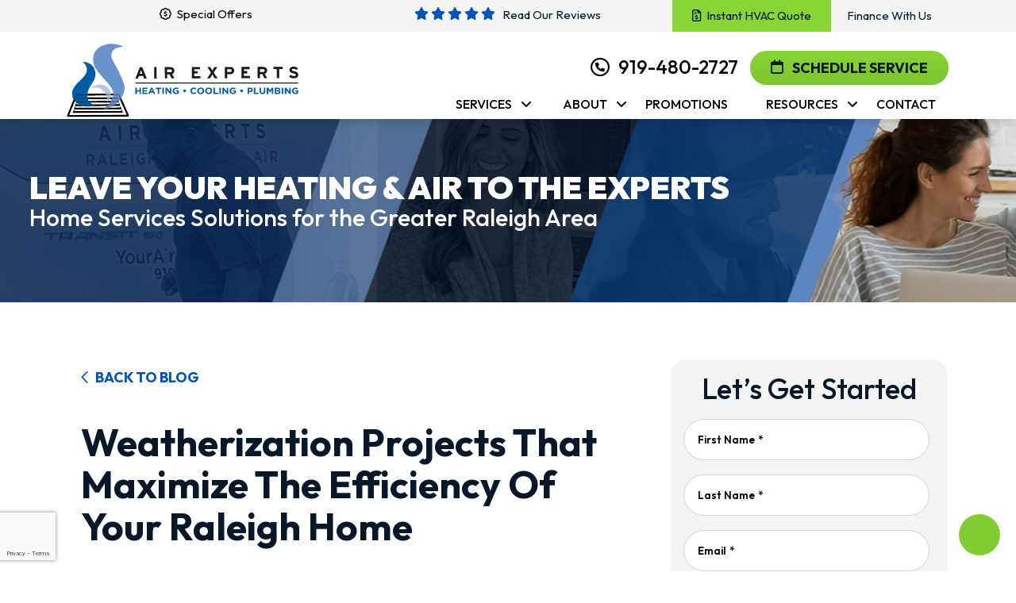

--- FILE ---
content_type: text/html; charset=UTF-8
request_url: https://yourairexperts.com/blog/weatherization-projects-maximize-efficiency-raleigh-home/
body_size: 39389
content:
<!DOCTYPE html>
<html lang="en-US" prefix="og: https://ogp.me/ns#">
    <head>
        <link rel="icon" href="https://yourairexperts.com/wp-content/themes/bc-air-experts/images/favicon/favicon.ico">
        <link rel="icon" href="https://yourairexperts.com/wp-content/themes/bc-air-experts/images/favicon/favicon.png">
        <link rel="icon" href="https://yourairexperts.com/wp-content/themes/bc-air-experts/images/favicon/favicon-16x16.png">
        <link rel="icon" href="https://yourairexperts.com/wp-content/themes/bc-air-experts/images/favicon/favicon-32x32.png">
        <link rel="icon" href="https://yourairexperts.com/wp-content/themes/bc-air-experts/images/favicon/android-chrome-192x192.png">
        <link rel="icon" href="https://yourairexperts.com/wp-content/themes/bc-air-experts/images/favicon/android-chrome-512x512.png">
        <link rel="icon" href="https://yourairexperts.com/wp-content/themes/bc-air-experts/images/favicon/apple-touch-icon.png">
        <meta name="format-detection" content="telephone=no">
        <meta charset="UTF-8">
<script type="text/javascript">
/* <![CDATA[ */
var gform;gform||(document.addEventListener("gform_main_scripts_loaded",function(){gform.scriptsLoaded=!0}),document.addEventListener("gform/theme/scripts_loaded",function(){gform.themeScriptsLoaded=!0}),window.addEventListener("DOMContentLoaded",function(){gform.domLoaded=!0}),gform={domLoaded:!1,scriptsLoaded:!1,themeScriptsLoaded:!1,isFormEditor:()=>"function"==typeof InitializeEditor,callIfLoaded:function(o){return!(!gform.domLoaded||!gform.scriptsLoaded||!gform.themeScriptsLoaded&&!gform.isFormEditor()||(gform.isFormEditor()&&console.warn("The use of gform.initializeOnLoaded() is deprecated in the form editor context and will be removed in Gravity Forms 3.1."),o(),0))},initializeOnLoaded:function(o){gform.callIfLoaded(o)||(document.addEventListener("gform_main_scripts_loaded",()=>{gform.scriptsLoaded=!0,gform.callIfLoaded(o)}),document.addEventListener("gform/theme/scripts_loaded",()=>{gform.themeScriptsLoaded=!0,gform.callIfLoaded(o)}),window.addEventListener("DOMContentLoaded",()=>{gform.domLoaded=!0,gform.callIfLoaded(o)}))},hooks:{action:{},filter:{}},addAction:function(o,r,e,t){gform.addHook("action",o,r,e,t)},addFilter:function(o,r,e,t){gform.addHook("filter",o,r,e,t)},doAction:function(o){gform.doHook("action",o,arguments)},applyFilters:function(o){return gform.doHook("filter",o,arguments)},removeAction:function(o,r){gform.removeHook("action",o,r)},removeFilter:function(o,r,e){gform.removeHook("filter",o,r,e)},addHook:function(o,r,e,t,n){null==gform.hooks[o][r]&&(gform.hooks[o][r]=[]);var d=gform.hooks[o][r];null==n&&(n=r+"_"+d.length),gform.hooks[o][r].push({tag:n,callable:e,priority:t=null==t?10:t})},doHook:function(r,o,e){var t;if(e=Array.prototype.slice.call(e,1),null!=gform.hooks[r][o]&&((o=gform.hooks[r][o]).sort(function(o,r){return o.priority-r.priority}),o.forEach(function(o){"function"!=typeof(t=o.callable)&&(t=window[t]),"action"==r?t.apply(null,e):e[0]=t.apply(null,e)})),"filter"==r)return e[0]},removeHook:function(o,r,t,n){var e;null!=gform.hooks[o][r]&&(e=(e=gform.hooks[o][r]).filter(function(o,r,e){return!!(null!=n&&n!=o.tag||null!=t&&t!=o.priority)}),gform.hooks[o][r]=e)}});
/* ]]> */
</script>

        <meta content="width=device-width, initial-scale=1" name="viewport">
        <meta name="viewport" content="width=device-width, initial-scale=1, minimum-scale=1, maximum-scale=1">
        <link rel="profile" href="http://gmpg.org/xfn/11">
        	<style>img:is([sizes="auto" i], [sizes^="auto," i]) { contain-intrinsic-size: 3000px 1500px }</style>
	
<!-- Search Engine Optimization by Rank Math PRO - https://rankmath.com/ -->
<title>Weatherization Projects That Maximize The Efficiency Of Your Raleigh Home</title>
<meta name="description" content="Stock up on items to complete weatherization projects. In a single day, you can weatherize your entire home to better protect it against the elements."/>
<meta name="robots" content="follow, index, max-snippet:-1, max-video-preview:-1, max-image-preview:large"/>
<link rel="canonical" href="https://yourairexperts.com/blog/weatherization-projects-maximize-efficiency-raleigh-home/" />
<meta property="og:locale" content="en_US" />
<meta property="og:type" content="article" />
<meta property="og:title" content="Weatherization Projects That Maximize The Efficiency Of Your Raleigh Home" />
<meta property="og:description" content="Stock up on items to complete weatherization projects. In a single day, you can weatherize your entire home to better protect it against the elements." />
<meta property="og:url" content="https://yourairexperts.com/blog/weatherization-projects-maximize-efficiency-raleigh-home/" />
<meta property="og:site_name" content="Air Experts Heating &amp; Cooling" />
<meta property="article:section" content="Uncategorized" />
<meta property="og:updated_time" content="2025-10-20T00:06:11+00:00" />
<meta property="og:image" content="https://yourairexperts.com/wp-content/uploads/2022/05/handyman-caulking-a-house-227x300-227x300-1.webp" />
<meta property="og:image:secure_url" content="https://yourairexperts.com/wp-content/uploads/2022/05/handyman-caulking-a-house-227x300-227x300-1.webp" />
<meta property="og:image:width" content="227" />
<meta property="og:image:height" content="300" />
<meta property="og:image:alt" content="Weatherization Projects That Maximize the Efficiency of Your Raleigh Home" />
<meta property="og:image:type" content="image/webp" />
<meta property="article:published_time" content="2022-05-12T13:17:31+00:00" />
<meta property="article:modified_time" content="2025-10-20T00:06:11+00:00" />
<meta name="twitter:card" content="summary_large_image" />
<meta name="twitter:title" content="Weatherization Projects That Maximize The Efficiency Of Your Raleigh Home" />
<meta name="twitter:description" content="Stock up on items to complete weatherization projects. In a single day, you can weatherize your entire home to better protect it against the elements." />
<meta name="twitter:image" content="https://yourairexperts.com/wp-content/uploads/2022/05/handyman-caulking-a-house-227x300-227x300-1.webp" />
<meta name="twitter:label1" content="Written by" />
<meta name="twitter:data1" content="Nick Heigelmann" />
<meta name="twitter:label2" content="Time to read" />
<meta name="twitter:data2" content="3 minutes" />
<script type="application/ld+json" class="rank-math-schema-pro">{"@context":"https://schema.org","@graph":[{"@type":"Organization","@id":"https://yourairexperts.com/#organization","name":"Air Experts Heating &amp; Cooling","logo":{"@type":"ImageObject","@id":"https://yourairexperts.com/#logo","url":"https://yourairexperts.com/wp-content/uploads/2024/04/Air-Experts-Logo.png","contentUrl":"https://yourairexperts.com/wp-content/uploads/2024/04/Air-Experts-Logo.png","caption":"Air Experts Heating &amp; Cooling","inLanguage":"en-US","width":"426","height":"152"}},{"@type":"WebSite","@id":"https://yourairexperts.com/#website","url":"https://yourairexperts.com","name":"Air Experts Heating &amp; Cooling","publisher":{"@id":"https://yourairexperts.com/#organization"},"inLanguage":"en-US"},{"@type":"ImageObject","@id":"https://yourairexperts.com/wp-content/uploads/2022/05/handyman-caulking-a-house-227x300-227x300-1.webp","url":"https://yourairexperts.com/wp-content/uploads/2022/05/handyman-caulking-a-house-227x300-227x300-1.webp","width":"200","height":"200","inLanguage":"en-US"},{"@type":"WebPage","@id":"https://yourairexperts.com/blog/weatherization-projects-maximize-efficiency-raleigh-home/#webpage","url":"https://yourairexperts.com/blog/weatherization-projects-maximize-efficiency-raleigh-home/","name":"Weatherization Projects That Maximize The Efficiency Of Your Raleigh Home","datePublished":"2022-05-12T13:17:31+00:00","dateModified":"2025-10-20T00:06:11+00:00","isPartOf":{"@id":"https://yourairexperts.com/#website"},"primaryImageOfPage":{"@id":"https://yourairexperts.com/wp-content/uploads/2022/05/handyman-caulking-a-house-227x300-227x300-1.webp"},"inLanguage":"en-US"},{"@type":"Person","@id":"https://yourairexperts.com/author/nick-heigelmanngranitecomfort-com/","name":"Nick Heigelmann","url":"https://yourairexperts.com/author/nick-heigelmanngranitecomfort-com/","image":{"@type":"ImageObject","@id":"https://secure.gravatar.com/avatar/e658fffcc31d4b0c54faca7ba92c9679bad3779476385a61905698ef9faf36e1?s=96&amp;d=mm&amp;r=g","url":"https://secure.gravatar.com/avatar/e658fffcc31d4b0c54faca7ba92c9679bad3779476385a61905698ef9faf36e1?s=96&amp;d=mm&amp;r=g","caption":"Nick Heigelmann","inLanguage":"en-US"},"worksFor":{"@id":"https://yourairexperts.com/#organization"}},{"@type":"BlogPosting","headline":"Weatherization Projects That Maximize The Efficiency Of Your Raleigh Home","datePublished":"2022-05-12T13:17:31+00:00","dateModified":"2025-10-20T00:06:11+00:00","articleSection":"Uncategorized","author":{"@id":"https://yourairexperts.com/author/nick-heigelmanngranitecomfort-com/","name":"Nick Heigelmann"},"publisher":{"@id":"https://yourairexperts.com/#organization"},"description":"Stock up on items to complete weatherization projects. In a single day, you can weatherize your entire home to better protect it against the elements.","name":"Weatherization Projects That Maximize The Efficiency Of Your Raleigh Home","@id":"https://yourairexperts.com/blog/weatherization-projects-maximize-efficiency-raleigh-home/#richSnippet","isPartOf":{"@id":"https://yourairexperts.com/blog/weatherization-projects-maximize-efficiency-raleigh-home/#webpage"},"image":{"@id":"https://yourairexperts.com/wp-content/uploads/2022/05/handyman-caulking-a-house-227x300-227x300-1.webp"},"inLanguage":"en-US","mainEntityOfPage":{"@id":"https://yourairexperts.com/blog/weatherization-projects-maximize-efficiency-raleigh-home/#webpage"}}]}</script>
<!-- /Rank Math WordPress SEO plugin -->

<link rel="alternate" type="application/rss+xml" title="Air Experts Heating &amp; Cooling &raquo; Feed" href="https://yourairexperts.com/feed/" />
<link rel="alternate" type="application/rss+xml" title="Air Experts Heating &amp; Cooling &raquo; Comments Feed" href="https://yourairexperts.com/comments/feed/" />
<link rel="alternate" type="application/rss+xml" title="Air Experts Heating &amp; Cooling &raquo; Weatherization Projects That Maximize the Efficiency of Your Raleigh Home Comments Feed" href="https://yourairexperts.com/blog/weatherization-projects-maximize-efficiency-raleigh-home/feed/" />
<script type="text/javascript">
/* <![CDATA[ */
window._wpemojiSettings = {"baseUrl":"https:\/\/s.w.org\/images\/core\/emoji\/16.0.1\/72x72\/","ext":".png","svgUrl":"https:\/\/s.w.org\/images\/core\/emoji\/16.0.1\/svg\/","svgExt":".svg","source":{"concatemoji":"https:\/\/yourairexperts.com\/wp-includes\/js\/wp-emoji-release.min.js?ver=6.8.3"}};
/*! This file is auto-generated */
!function(s,n){var o,i,e;function c(e){try{var t={supportTests:e,timestamp:(new Date).valueOf()};sessionStorage.setItem(o,JSON.stringify(t))}catch(e){}}function p(e,t,n){e.clearRect(0,0,e.canvas.width,e.canvas.height),e.fillText(t,0,0);var t=new Uint32Array(e.getImageData(0,0,e.canvas.width,e.canvas.height).data),a=(e.clearRect(0,0,e.canvas.width,e.canvas.height),e.fillText(n,0,0),new Uint32Array(e.getImageData(0,0,e.canvas.width,e.canvas.height).data));return t.every(function(e,t){return e===a[t]})}function u(e,t){e.clearRect(0,0,e.canvas.width,e.canvas.height),e.fillText(t,0,0);for(var n=e.getImageData(16,16,1,1),a=0;a<n.data.length;a++)if(0!==n.data[a])return!1;return!0}function f(e,t,n,a){switch(t){case"flag":return n(e,"\ud83c\udff3\ufe0f\u200d\u26a7\ufe0f","\ud83c\udff3\ufe0f\u200b\u26a7\ufe0f")?!1:!n(e,"\ud83c\udde8\ud83c\uddf6","\ud83c\udde8\u200b\ud83c\uddf6")&&!n(e,"\ud83c\udff4\udb40\udc67\udb40\udc62\udb40\udc65\udb40\udc6e\udb40\udc67\udb40\udc7f","\ud83c\udff4\u200b\udb40\udc67\u200b\udb40\udc62\u200b\udb40\udc65\u200b\udb40\udc6e\u200b\udb40\udc67\u200b\udb40\udc7f");case"emoji":return!a(e,"\ud83e\udedf")}return!1}function g(e,t,n,a){var r="undefined"!=typeof WorkerGlobalScope&&self instanceof WorkerGlobalScope?new OffscreenCanvas(300,150):s.createElement("canvas"),o=r.getContext("2d",{willReadFrequently:!0}),i=(o.textBaseline="top",o.font="600 32px Arial",{});return e.forEach(function(e){i[e]=t(o,e,n,a)}),i}function t(e){var t=s.createElement("script");t.src=e,t.defer=!0,s.head.appendChild(t)}"undefined"!=typeof Promise&&(o="wpEmojiSettingsSupports",i=["flag","emoji"],n.supports={everything:!0,everythingExceptFlag:!0},e=new Promise(function(e){s.addEventListener("DOMContentLoaded",e,{once:!0})}),new Promise(function(t){var n=function(){try{var e=JSON.parse(sessionStorage.getItem(o));if("object"==typeof e&&"number"==typeof e.timestamp&&(new Date).valueOf()<e.timestamp+604800&&"object"==typeof e.supportTests)return e.supportTests}catch(e){}return null}();if(!n){if("undefined"!=typeof Worker&&"undefined"!=typeof OffscreenCanvas&&"undefined"!=typeof URL&&URL.createObjectURL&&"undefined"!=typeof Blob)try{var e="postMessage("+g.toString()+"("+[JSON.stringify(i),f.toString(),p.toString(),u.toString()].join(",")+"));",a=new Blob([e],{type:"text/javascript"}),r=new Worker(URL.createObjectURL(a),{name:"wpTestEmojiSupports"});return void(r.onmessage=function(e){c(n=e.data),r.terminate(),t(n)})}catch(e){}c(n=g(i,f,p,u))}t(n)}).then(function(e){for(var t in e)n.supports[t]=e[t],n.supports.everything=n.supports.everything&&n.supports[t],"flag"!==t&&(n.supports.everythingExceptFlag=n.supports.everythingExceptFlag&&n.supports[t]);n.supports.everythingExceptFlag=n.supports.everythingExceptFlag&&!n.supports.flag,n.DOMReady=!1,n.readyCallback=function(){n.DOMReady=!0}}).then(function(){return e}).then(function(){var e;n.supports.everything||(n.readyCallback(),(e=n.source||{}).concatemoji?t(e.concatemoji):e.wpemoji&&e.twemoji&&(t(e.twemoji),t(e.wpemoji)))}))}((window,document),window._wpemojiSettings);
/* ]]> */
</script>
<style id='wp-emoji-styles-inline-css' type='text/css'>

	img.wp-smiley, img.emoji {
		display: inline !important;
		border: none !important;
		box-shadow: none !important;
		height: 1em !important;
		width: 1em !important;
		margin: 0 0.07em !important;
		vertical-align: -0.1em !important;
		background: none !important;
		padding: 0 !important;
	}
</style>
<style id='classic-theme-styles-inline-css' type='text/css'>
/*! This file is auto-generated */
.wp-block-button__link{color:#fff;background-color:#32373c;border-radius:9999px;box-shadow:none;text-decoration:none;padding:calc(.667em + 2px) calc(1.333em + 2px);font-size:1.125em}.wp-block-file__button{background:#32373c;color:#fff;text-decoration:none}
</style>
<style id='global-styles-inline-css' type='text/css'>
:root{--wp--preset--aspect-ratio--square: 1;--wp--preset--aspect-ratio--4-3: 4/3;--wp--preset--aspect-ratio--3-4: 3/4;--wp--preset--aspect-ratio--3-2: 3/2;--wp--preset--aspect-ratio--2-3: 2/3;--wp--preset--aspect-ratio--16-9: 16/9;--wp--preset--aspect-ratio--9-16: 9/16;--wp--preset--color--black: #000000;--wp--preset--color--cyan-bluish-gray: #abb8c3;--wp--preset--color--white: #ffffff;--wp--preset--color--pale-pink: #f78da7;--wp--preset--color--vivid-red: #cf2e2e;--wp--preset--color--luminous-vivid-orange: #ff6900;--wp--preset--color--luminous-vivid-amber: #fcb900;--wp--preset--color--light-green-cyan: #7bdcb5;--wp--preset--color--vivid-green-cyan: #00d084;--wp--preset--color--pale-cyan-blue: #8ed1fc;--wp--preset--color--vivid-cyan-blue: #0693e3;--wp--preset--color--vivid-purple: #9b51e0;--wp--preset--gradient--vivid-cyan-blue-to-vivid-purple: linear-gradient(135deg,rgba(6,147,227,1) 0%,rgb(155,81,224) 100%);--wp--preset--gradient--light-green-cyan-to-vivid-green-cyan: linear-gradient(135deg,rgb(122,220,180) 0%,rgb(0,208,130) 100%);--wp--preset--gradient--luminous-vivid-amber-to-luminous-vivid-orange: linear-gradient(135deg,rgba(252,185,0,1) 0%,rgba(255,105,0,1) 100%);--wp--preset--gradient--luminous-vivid-orange-to-vivid-red: linear-gradient(135deg,rgba(255,105,0,1) 0%,rgb(207,46,46) 100%);--wp--preset--gradient--very-light-gray-to-cyan-bluish-gray: linear-gradient(135deg,rgb(238,238,238) 0%,rgb(169,184,195) 100%);--wp--preset--gradient--cool-to-warm-spectrum: linear-gradient(135deg,rgb(74,234,220) 0%,rgb(151,120,209) 20%,rgb(207,42,186) 40%,rgb(238,44,130) 60%,rgb(251,105,98) 80%,rgb(254,248,76) 100%);--wp--preset--gradient--blush-light-purple: linear-gradient(135deg,rgb(255,206,236) 0%,rgb(152,150,240) 100%);--wp--preset--gradient--blush-bordeaux: linear-gradient(135deg,rgb(254,205,165) 0%,rgb(254,45,45) 50%,rgb(107,0,62) 100%);--wp--preset--gradient--luminous-dusk: linear-gradient(135deg,rgb(255,203,112) 0%,rgb(199,81,192) 50%,rgb(65,88,208) 100%);--wp--preset--gradient--pale-ocean: linear-gradient(135deg,rgb(255,245,203) 0%,rgb(182,227,212) 50%,rgb(51,167,181) 100%);--wp--preset--gradient--electric-grass: linear-gradient(135deg,rgb(202,248,128) 0%,rgb(113,206,126) 100%);--wp--preset--gradient--midnight: linear-gradient(135deg,rgb(2,3,129) 0%,rgb(40,116,252) 100%);--wp--preset--font-size--small: 13px;--wp--preset--font-size--medium: 20px;--wp--preset--font-size--large: 36px;--wp--preset--font-size--x-large: 42px;--wp--preset--spacing--20: 0.44rem;--wp--preset--spacing--30: 0.67rem;--wp--preset--spacing--40: 1rem;--wp--preset--spacing--50: 1.5rem;--wp--preset--spacing--60: 2.25rem;--wp--preset--spacing--70: 3.38rem;--wp--preset--spacing--80: 5.06rem;--wp--preset--shadow--natural: 6px 6px 9px rgba(0, 0, 0, 0.2);--wp--preset--shadow--deep: 12px 12px 50px rgba(0, 0, 0, 0.4);--wp--preset--shadow--sharp: 6px 6px 0px rgba(0, 0, 0, 0.2);--wp--preset--shadow--outlined: 6px 6px 0px -3px rgba(255, 255, 255, 1), 6px 6px rgba(0, 0, 0, 1);--wp--preset--shadow--crisp: 6px 6px 0px rgba(0, 0, 0, 1);}:where(.is-layout-flex){gap: 0.5em;}:where(.is-layout-grid){gap: 0.5em;}body .is-layout-flex{display: flex;}.is-layout-flex{flex-wrap: wrap;align-items: center;}.is-layout-flex > :is(*, div){margin: 0;}body .is-layout-grid{display: grid;}.is-layout-grid > :is(*, div){margin: 0;}:where(.wp-block-columns.is-layout-flex){gap: 2em;}:where(.wp-block-columns.is-layout-grid){gap: 2em;}:where(.wp-block-post-template.is-layout-flex){gap: 1.25em;}:where(.wp-block-post-template.is-layout-grid){gap: 1.25em;}.has-black-color{color: var(--wp--preset--color--black) !important;}.has-cyan-bluish-gray-color{color: var(--wp--preset--color--cyan-bluish-gray) !important;}.has-white-color{color: var(--wp--preset--color--white) !important;}.has-pale-pink-color{color: var(--wp--preset--color--pale-pink) !important;}.has-vivid-red-color{color: var(--wp--preset--color--vivid-red) !important;}.has-luminous-vivid-orange-color{color: var(--wp--preset--color--luminous-vivid-orange) !important;}.has-luminous-vivid-amber-color{color: var(--wp--preset--color--luminous-vivid-amber) !important;}.has-light-green-cyan-color{color: var(--wp--preset--color--light-green-cyan) !important;}.has-vivid-green-cyan-color{color: var(--wp--preset--color--vivid-green-cyan) !important;}.has-pale-cyan-blue-color{color: var(--wp--preset--color--pale-cyan-blue) !important;}.has-vivid-cyan-blue-color{color: var(--wp--preset--color--vivid-cyan-blue) !important;}.has-vivid-purple-color{color: var(--wp--preset--color--vivid-purple) !important;}.has-black-background-color{background-color: var(--wp--preset--color--black) !important;}.has-cyan-bluish-gray-background-color{background-color: var(--wp--preset--color--cyan-bluish-gray) !important;}.has-white-background-color{background-color: var(--wp--preset--color--white) !important;}.has-pale-pink-background-color{background-color: var(--wp--preset--color--pale-pink) !important;}.has-vivid-red-background-color{background-color: var(--wp--preset--color--vivid-red) !important;}.has-luminous-vivid-orange-background-color{background-color: var(--wp--preset--color--luminous-vivid-orange) !important;}.has-luminous-vivid-amber-background-color{background-color: var(--wp--preset--color--luminous-vivid-amber) !important;}.has-light-green-cyan-background-color{background-color: var(--wp--preset--color--light-green-cyan) !important;}.has-vivid-green-cyan-background-color{background-color: var(--wp--preset--color--vivid-green-cyan) !important;}.has-pale-cyan-blue-background-color{background-color: var(--wp--preset--color--pale-cyan-blue) !important;}.has-vivid-cyan-blue-background-color{background-color: var(--wp--preset--color--vivid-cyan-blue) !important;}.has-vivid-purple-background-color{background-color: var(--wp--preset--color--vivid-purple) !important;}.has-black-border-color{border-color: var(--wp--preset--color--black) !important;}.has-cyan-bluish-gray-border-color{border-color: var(--wp--preset--color--cyan-bluish-gray) !important;}.has-white-border-color{border-color: var(--wp--preset--color--white) !important;}.has-pale-pink-border-color{border-color: var(--wp--preset--color--pale-pink) !important;}.has-vivid-red-border-color{border-color: var(--wp--preset--color--vivid-red) !important;}.has-luminous-vivid-orange-border-color{border-color: var(--wp--preset--color--luminous-vivid-orange) !important;}.has-luminous-vivid-amber-border-color{border-color: var(--wp--preset--color--luminous-vivid-amber) !important;}.has-light-green-cyan-border-color{border-color: var(--wp--preset--color--light-green-cyan) !important;}.has-vivid-green-cyan-border-color{border-color: var(--wp--preset--color--vivid-green-cyan) !important;}.has-pale-cyan-blue-border-color{border-color: var(--wp--preset--color--pale-cyan-blue) !important;}.has-vivid-cyan-blue-border-color{border-color: var(--wp--preset--color--vivid-cyan-blue) !important;}.has-vivid-purple-border-color{border-color: var(--wp--preset--color--vivid-purple) !important;}.has-vivid-cyan-blue-to-vivid-purple-gradient-background{background: var(--wp--preset--gradient--vivid-cyan-blue-to-vivid-purple) !important;}.has-light-green-cyan-to-vivid-green-cyan-gradient-background{background: var(--wp--preset--gradient--light-green-cyan-to-vivid-green-cyan) !important;}.has-luminous-vivid-amber-to-luminous-vivid-orange-gradient-background{background: var(--wp--preset--gradient--luminous-vivid-amber-to-luminous-vivid-orange) !important;}.has-luminous-vivid-orange-to-vivid-red-gradient-background{background: var(--wp--preset--gradient--luminous-vivid-orange-to-vivid-red) !important;}.has-very-light-gray-to-cyan-bluish-gray-gradient-background{background: var(--wp--preset--gradient--very-light-gray-to-cyan-bluish-gray) !important;}.has-cool-to-warm-spectrum-gradient-background{background: var(--wp--preset--gradient--cool-to-warm-spectrum) !important;}.has-blush-light-purple-gradient-background{background: var(--wp--preset--gradient--blush-light-purple) !important;}.has-blush-bordeaux-gradient-background{background: var(--wp--preset--gradient--blush-bordeaux) !important;}.has-luminous-dusk-gradient-background{background: var(--wp--preset--gradient--luminous-dusk) !important;}.has-pale-ocean-gradient-background{background: var(--wp--preset--gradient--pale-ocean) !important;}.has-electric-grass-gradient-background{background: var(--wp--preset--gradient--electric-grass) !important;}.has-midnight-gradient-background{background: var(--wp--preset--gradient--midnight) !important;}.has-small-font-size{font-size: var(--wp--preset--font-size--small) !important;}.has-medium-font-size{font-size: var(--wp--preset--font-size--medium) !important;}.has-large-font-size{font-size: var(--wp--preset--font-size--large) !important;}.has-x-large-font-size{font-size: var(--wp--preset--font-size--x-large) !important;}
:where(.wp-block-post-template.is-layout-flex){gap: 1.25em;}:where(.wp-block-post-template.is-layout-grid){gap: 1.25em;}
:where(.wp-block-columns.is-layout-flex){gap: 2em;}:where(.wp-block-columns.is-layout-grid){gap: 2em;}
:root :where(.wp-block-pullquote){font-size: 1.5em;line-height: 1.6;}
</style>
<link rel='stylesheet' id='bc-affiliation-greyscale-css' href='https://yourairexperts.com/wp-content/plugins/bluecorona-plugin-affiliations-master/assests/css/bc-affiliation-style.css?ver=1.0.0' type='text/css' media='all' />
<link rel='stylesheet' id='legacy-submit-button-css-css' href='https://yourairexperts.com/wp-content/plugins/legacy-submit-button-fixes/css/index.css?ver=6.8.3' type='text/css' media='all' />
<link rel='stylesheet' id='ubermenu-css' href='https://yourairexperts.com/wp-content/plugins/ubermenu/pro/assets/css/ubermenu.min.css?ver=3.7.3' type='text/css' media='all' />
<link rel='stylesheet' id='ubermenu-font-awesome-all-css' href='https://yourairexperts.com/wp-content/plugins/ubermenu/assets/fontawesome/css/all.min.css?ver=6.8.3' type='text/css' media='all' />
<script type="text/javascript" src="https://yourairexperts.com/wp-includes/js/jquery/jquery.min.js?ver=3.7.1" id="jquery-core-js"></script>
<script type="text/javascript" src="https://yourairexperts.com/wp-includes/js/jquery/jquery-migrate.min.js?ver=3.4.1" id="jquery-migrate-js"></script>
<link rel="https://api.w.org/" href="https://yourairexperts.com/wp-json/" /><link rel="alternate" title="JSON" type="application/json" href="https://yourairexperts.com/wp-json/wp/v2/posts/3289" /><link rel="EditURI" type="application/rsd+xml" title="RSD" href="https://yourairexperts.com/xmlrpc.php?rsd" />
<link rel='shortlink' href='https://yourairexperts.com/?p=3289' />
<link rel="alternate" title="oEmbed (JSON)" type="application/json+oembed" href="https://yourairexperts.com/wp-json/oembed/1.0/embed?url=https%3A%2F%2Fyourairexperts.com%2Fblog%2Fweatherization-projects-maximize-efficiency-raleigh-home%2F" />
<link rel="alternate" title="oEmbed (XML)" type="text/xml+oembed" href="https://yourairexperts.com/wp-json/oembed/1.0/embed?url=https%3A%2F%2Fyourairexperts.com%2Fblog%2Fweatherization-projects-maximize-efficiency-raleigh-home%2F&#038;format=xml" />
<style id="ubermenu-custom-generated-css">
/** Font Awesome 4 Compatibility **/
.fa{font-style:normal;font-variant:normal;font-weight:normal;font-family:FontAwesome;}

/** UberMenu Custom Menu Styles (Customizer) **/
/* main */
 .ubermenu-main.ubermenu-transition-fade .ubermenu-item .ubermenu-submenu-drop { margin-top:0; }


/* Status: Loaded from Transient */

</style><link rel="pingback" href="https://yourairexperts.com/xmlrpc.php">
<meta name="mobile-web-app-capable" content="yes">
<meta name="apple-mobile-web-app-capable" content="yes">
<meta name="apple-mobile-web-app-title" content="Air Experts Heating &amp; Cooling - ">
    <style type="text/css">
        input[type=button], input[type=submit], input[type=reset],button {
            background-color: #00395e;
            color: #00395e;
        }
        input:hover[type=button], input:hover[type=submit], input:hover[type=reset],button:hover{
            background-color: #00395e;
            color: #00395e;
        }
    </style>
    <style type="text/css">
/* .bc_announcement_bar { background-color:#01385e;}
.bc_announcement_bar_text a{color:#ffffff;}
.bc_announcement_bar_text a:hover{color:#ffffff;background: none;text-decoration:none;} */
</style>
<style type="text/css">
/* .bc_footer_copyright_bar { background-color:#ffffff;color:#000000}
.bc_footer_copyright_links{ background-color:#ffffff !important;color:#000000 !important}

footer .bc_color_primary_bg{background-color:#000000;} */

/*footer .bc_color_primary_bg .bc_color_secondary{color:#ffffff}*/
</style>
		<style type="text/css" id="wp-custom-css">
			



html, body {
  overflow-x: hidden;
}

.subpage_full_banner

{
	margin-top:100px;
	
	@media screen and (max-width: 991px) { margin-top:71px;
	}
}
body .sticky-top{
	position:fixed;
width:100%;
}
.homepage-hero .hero-form-box{
background-color: rgba(255, 255, 255, .9);
}
.form-box .left-box{
	background-color:transparent!important;
}
#pmPulloutWidgetButton{
	left:0px !important;
	background: #2E8CF0;
	border-radius: 0px 83px 90px 0px !important;
}

@media screen and (max-width: 767px) {
	#pmPulloutWidgetButton{
		display:none;
	}
}
@media only screen and (max-device-width: 991px) and (orientation: portrait) {
  #pmActivityAlertWrapper {
    bottom: 70px !important;
  }
}
@media only screen and (max-device-width: 375px) and (orientation: portrait) {
  #pmActivityAlertWrapper {
    bottom: 70px !important;
  }
}

#validation_message_11_6{
	margin-top: -68px !important;
}

#validation_message_12_9{
	margin-top: -50px !important;
}

#gfield_description_12_9{
	padding-left: 18px;
}

#field_12_9.gfield_error label{
	margin-top: 0px !important;
}
.gfield_radio .gchoice label {
  display: block !important;
  width: 100% !important;
  opacity: 1;
  visibility: visible;
  position: relative !important;
}

.gfield_radio .gchoice {
  display: flex;
  width: 100% !important;
  flex: 1;
  margin-left: 17px !important;
}

#field_7_57 .ginput_container_checkbox .gchoice_7_57_1 label {
    color: #07182b !important;
}
li#field_26_7 label,li#field_26_8 label {
    display: block !important;
    position: relative !important;
}


li#field_26_7 ul, li#field_26_8 ul {
    display: block;
    margin-left: 20px !important;
	margin-bottom:10px !important;
}
h2.gsection_title {
    /* font-family: Outfit,sans-serif; */
    font-size: 28px !important;
    font-weight: 400 !important;
    text-transform: capitalize;
    line-height: 33px;
    letter-spacing: 0;
    color: #0055b8;
}
.gform_legacy_markup_wrapper .hide_border.gsection{
    border-bottom: none !important;
}
div#validation_message_26_7,div#validation_message_26_8 {
    margin-top: -16px;
}

#secondary img, article img, figure, img, img.wp-post-image,
#secondary picture, article picture, picture, picture.wp-post-image {
	max-width: 100%;
	height: auto;
}
picture {
	vertical-align: middle;
	border-style: none;
}

/* .gform_legacy_markup_wrapper ul#gform_fields_22 ul.gfield_radio {
    margin-top: 0px !important;
} */
@media(min-width:991px){
body .home-reviews-right-box #bc-pulsm-reviews #pmPulloutIframeDiv{
	top:235px!important;
}
}
@media(max-width:991px){
body .home-reviews-right-box #bc-pulsm-reviews #pmPulloutIframeDiv {
        left: 50% !important;
        display: block;
        top: 70% !important;
        transform: translate(-50%, -50%);
    }
}
 .center-container {
    display: flex;
    justify-content: center;
    align-items: center;
    height: 100vh;
    margin: 0;
  }

.gform_wrapper .gform_body .signup_checkbox .ginput_container_checkbox ul.gfield_checkbox li.gchoice,
.signup_checkbox .gfield_checkbox{max-width:100% !important; min-width:100% !important; width:100% !important;}
.signup_checkbox .gfield_checkbox .gchoice { display: flex; align-items: center;}
.signup_checkbox .gfield_checkbox label.gform-field-label,
.gform_wrapper .gform_body .signup_checkbox .ginput_container_checkbox ul.gfield_checkbox li.gchoice label{position:static; white-space:wrap !important;}

body.page-id-4398 .subpage_full_banner {
  display: none !important;
}
@media (max-width:768px){
	.container-cta-top a{
		font-size:15px;
	}
}

.form-box:before {
    content: "";
    position: absolute;
    top: 46rem;
    left: 0;
    background-color: #f4f4f4;
    width: 100%;
    height: 90%;
	z-index: -1 !important;} .homepage-hero-form{
 padding-top:40px !important;} 

/*button  */
.instant-hv-qt a{
font-size: 36px;
line-height:41px;
 text-decoration: none;
}

.instant-hv-qta a{
font-size: 36px;
line-height:41px;
 text-decoration: none;
}
.instant-hv-qta a:hover{
 color: #ffffff !important;
}
.instant-hv-qt a:hover{
 color: #ffffff !important;
}
.get-price {

line-height: 30px;

}
.service-block{
	margin-top:-77px;
z-index:2;
}
.bc_text_54{
font-size: 54px;
}

.cta-btn-instant{
max-width:506px;
margin:15px;

}
.left-service{
	padding:36px 46px 35px 17px!important;
max-width:506px!important;
}
.right-service{
	padding:15px 46px 15px 17px!important;
max-width:506px!important;
}
.custom-rounded-15 {
 border-radius: 15px !important;
}
@media screen and (max-width: 768px) {
   body .container-cta-top a {
        font-size: 12px !important;
    }
}
@media screen and (min-width: 992px) {
.bc_hero_container{
	margin-top:100px;
}
}
@media (min-width: 1200px) {
    .homepage-hero:after {
        right: -4rem!important;
top:16rem!important;
    }
}


/* ---keep your home page */
.plan-card{
	border-radius: 20px;
	background: #F4F4F4;
	box-shadow: 0 6px 27px 0 rgba(0, 0, 0, 		0.20);
	padding:44px 22px;
}
@media (min-width: 992px){
	.plan-card{
		border-radius: 20px;
		background: #F4F4F4;
		box-shadow: 0 6px 27px 0 rgba(0, 0, 		0, 0.20);
		padding:73px 97px;
}
	.benefits-list{
	padding-left: 49px !important;
}
}
.price-label{
	border-bottom:1px solid;
	font-weight:500;
	padding-bottom:15px;
}
.price span{
	font-size: 36px !important;
}
.price{
	color: #0055B8;
	font-family: Outfit;
	font-size: 20px;
	font-style: normal;
	font-weight: 500;
	line-height: 41px;
	text-transform: capitalize;
} 
.Keep-Your-Home-section  ul li:before{
    background-color: #85D335 !important;
}
.benefits-list li{
	margin-bottom:10px !important;
}

#ubermenu-nav-main-4 .icon-fire2:before {
	margin-top: -65px;
}

#ubermenu-nav-main-4 .icon-snowflake4:before {
	margin-top: 68px;
}

		</style>
		<script type="text/javascript">
</script>
<script>(function(w,d,t,r,u){var f,n,i;w[u]=w[u]||[],f=function(){var o={ti:"5709634"};o.q=w[u],w[u]=new UET(o),w[u].push("pageLoad")},n=d.createElement(t),n.src=r,n.async=1,n.onload=n.onreadystatechange=function(){var s=this.readyState;s&&s!=="loaded"&&s!=="complete"||(f(),n.onload=n.onreadystatechange=null)},i=d.getElementsByTagName(t)[0],i.parentNode.insertBefore(n,i)})(window,document,"script","//bat.bing.com/bat.js","uetq");</script> <noscript><img src="//bat.bing.com/action/0?ti=5709634&Ver=2" height="0" width="0" style="display:none; visibility: hidden;" /></noscript><!-- Global site tag (gtag.js) - Google Analytics -->
<script async src="https://www.googletagmanager.com/gtag/js?id=G-S1LDKTQYCF"></script>
<script>
window.dataLayer = window.dataLayer || [];
function gtag(){dataLayer.push(arguments);}
gtag('js', new Date());

gtag('config', 'G-S1LDKTQYCF');
gtag('config', 'AW-938671117');
</script>



<!-- Google tag (gtag.js) --> <script async src="https://www.googletagmanager.com/gtag/js?id=AW-11295006819"></script> <script> window.dataLayer = window.dataLayer || []; function gtag(){dataLayer.push(arguments);} gtag('js', new Date()); gtag('config', 'AW-11295006819'); </script><meta name="google-site-verification" content="GbRlCRZF1Zd9QewxNQcnHwkSnzpjK8I08SDdtoO82d8" /><!-- Facebook Pixel Code -->
<script>
!function(f,b,e,v,n,t,s){if(f.fbq)return;n=f.fbq=function(){n.callMethod?
n.callMethod.apply(n,arguments):n.queue.push(arguments)};if(!f._fbq)f._fbq=n;
n.push=n;n.loaded=!0;n.version='2.0';n.queue=[];t=b.createElement(e);t.async=!0;
t.src=v;s=b.getElementsByTagName(e)[0];s.parentNode.insertBefore(t,s)}(window,
document,'script','https://connect.facebook.net/en_US/fbevents.js');
fbq('init', '616550511880848'); // Insert your pixel ID here.
fbq('track', 'PageView');
</script>
<noscript><img height="1" width="1" style="display:none"
src="https://www.facebook.com/tr?id=616550511880848&ev=PageView&noscript=1"
/></noscript>
<!-- End Facebook Pixel Code -->

<!-- Meta Pixel Code -->
<script>
!function(f,b,e,v,n,t,s)
{if(f.fbq)return;n=f.fbq=function(){n.callMethod?
n.callMethod.apply(n,arguments):n.queue.push(arguments)};
if(!f._fbq)f._fbq=n;n.push=n;n.loaded=!0;n.version='2.0';
n.queue=[];t=b.createElement(e);t.async=!0;
t.src=v;s=b.getElementsByTagName(e)[0];
s.parentNode.insertBefore(t,s)}(window, document,'script',
'https://connect.facebook.net/en_US/fbevents.js');
fbq('init', '1648668332284715');
fbq('track', 'PageView');
</script>
<noscript><img height="1" width="1" style="display:none"
src="https://www.facebook.com/tr?id=1648668332284715&ev=PageView&noscript=1"
/></noscript>
<!-- End Meta Pixel Code -->

<!-- Nextdoor Pixel Code -->
<script type='text/javascript'>
(function(win, doc, sdk_url){
if(win.ndp) return;
var tr=win.ndp=function(){
tr.handleRequest? tr.handleRequest.apply(tr, arguments):tr.queue.push(arguments);
};
tr.queue = [];
var s='script';
var new_script_section=doc.createElement(s);
new_script_section.async=!0;
new_script_section.src=sdk_url;
var insert_pos=doc.getElementsByTagName(s)[0];
insert_pos.parentNode.insertBefore(new_script_section, insert_pos);
})(window, document, 'https://ads.nextdoor.com/public/pixel/ndp.js');

ndp('init','a94f57ce-5669-4c90-8a9b-8667671e394c', {})
ndp('track','PAGE_VIEW');
</script>
<noscript>
<img height="1" width="1" style="display:none"
src="https://flask.nextdoor.com/pixel?pid=a94f57ce-5669-4c90-8a9b-8667671e394c&ev=PAGE_VIEW&noscript=1"/>
</noscript>
<!-- End Nextdoor Pixel Code -->
<script src="https://webchat.scheduleengine.net/webchat-v1.js"></script>

<script async src="https://js.adstk.io/convpixel.js?cust=4671417-560-WLFL&event_type=conversion"></script>

<script data-api-key="ngbw4ufmoojnu09rsl5a88b8"
 data-schedulerid="sched_lgplttyg1906ihkwrv3g3nw8"
 defer
 id="se-widget-embed"
src="https://embed.scheduler.servicetitan.com/scheduler-v1.js"
></script>

<!-- Activity name for this tag: Air Experts View Through -->
<script type='text/javascript'>
var axel = Math.random()+"";
var a = axel * 10000000000000;
document.write('<img src="https://pubads.g.doubleclick.net/activity;xsp=525979;ord='+ a +'?" width=1 height=1 border=0/>');
</script>
<noscript>
<img src="https://pubads.g.doubleclick.net/activity;xsp=525979;ord=1?" width=1 height=1 border=0/>
</noscript>

<!--pulseM widget-->
<script id="pulsem-embed-gsd" defer src="https://static.speetra.com/embed-pulsemweb-gsd.js" data-id="118c94888769599b4b9d03f2e64118655cade4bfa87c13c88f73ee517e699436"></script>

<!-- Begin TVSquared Page Visits Tracking Code -->
<script type="text/javascript">
var _tvq = window._tvq = window._tvq || [];
(function() {
var u = (("https:" == document.location.protocol) ?
"https://collector-34532.us.tvsquared.com/"
:
"https://collector-34532.us.tvsquared.com/");
_tvq.push(['setSiteId', "TV-6354456372-1"]);
_tvq.push(['setTrackerUrl', u + 'tv2track.php']);
_tvq.push([function() {
this.deleteCustomVariable(5, 'page')
}]);
_tvq.push(['trackPageView']);
var d = document,
g = d.createElement('script'),
s = d.getElementsByTagName('script')[0];
g.type = 'text/javascript';
g.defer = true;
g.async = true;
g.src = u + 'tv2track.js';
s.parentNode.insertBefore(g, s);
})();
</script>
<!-- End TVSquared Tracking Code -->

<!-- Contractor Commerce Plugin -->
<script async defer src="https://plugin.contractorcommerce.com?key=aeUs6s6kETKNS9jB9Mi0gPiQh74tfWXn7mwmTyh0"></script>


<!-- Google Tag Manager -->
<script>(function(w,d,s,l,i){w[l]=w[l]||[];w[l].push({'gtm.start':
new Date().getTime(),event:'gtm.js'});var f=d.getElementsByTagName(s)[0],
j=d.createElement(s),dl=l!='dataLayer'?'&l='+l:'';j.async=true;j.src=
'https://www.googletagmanager.com/gtm.js?id='+i+dl;f.parentNode.insertBefore(j,f);
})(window,document,'script','dataLayer','GTM-5KBLR6DV');</script>
<!-- End Google Tag Manager -->

<script async src="https://searchlight.partners/photon/photon-3p.js"></script>


<!-- Reddit Pixel -->
<script>
!function(w,d){if(!w.rdt){var p=w.rdt=function(){p.sendEvent?p.sendEvent.apply(p,arguments):p.callQueue.push(arguments)};p.callQueue=[];var t=d.createElement("script");t.src="https://www.redditstatic.com/ads/pixel.js",t.async=!0;var s=d.getElementsByTagName("script")[0];s.parentNode.insertBefore(t,s)}}(window,document);rdt('init','a2_hrplj4i6zk72');rdt('track', 'PageVisit');
</script>
<!-- DO NOT MODIFY UNLESS TO REPLACE A USER IDENTIFIER -->
<!-- End Reddit Pixel -->

        <!-- Load swiper -->
                <link href="https://cdnjs.cloudflare.com/ajax/libs/Swiper/4.5.1/css/swiper.min.css" rel="preload" as="style" onload="this.onload = null;this.rel = 'stylesheet'">
        <link rel="stylesheet" href="https://cdnjs.cloudflare.com/ajax/libs/Swiper/4.5.1/css/swiper.min.css"> 
        <link id='child-understrap-styles-css' href="https://yourairexperts.com/wp-content/themes/bc-air-experts/css/child-theme.min.css?ver=20251128155222". rel="stylesheet" type="text/css" media='all'>
        <link id='bc-icons' href="https://yourairexperts.com/wp-content/themes/bc-air-experts/css/bc-icons.css" rel="stylesheet" type="text/css" media='all'>
        <!-- Load animate.css -->
        <link href="https://cdnjs.cloudflare.com/ajax/libs/animate.css/3.7.2/animate.min.css" rel="preload" as="style" onload="this.onload = null;this.rel = 'stylesheet'">
        <link rel="stylesheet" href="https://cdnjs.cloudflare.com/ajax/libs/animate.css/3.7.2/animate.min.css">
        <!-- Swiper JS -->
                <script defer src="https://cdnjs.cloudflare.com/ajax/libs/Swiper/4.5.1/js/swiper.min.js"></script> 
        <script defer type='text/javascript' src='https://yourairexperts.com/wp-content/themes/bc-air-experts/js/child-theme.min.js?ver=20251128155230'></script>
        <script id="pulsem-embed-gsd" defer src=https://static.speetra.com/embed-pulsemweb-gsd.js data-id="118c94888769599b4b9d03f2e64118655cade4bfa87c13c88f73ee517e699436"></script>
    </head>
    <body class="wp-singular post-template-default single single-post postid-3289 single-format-standard wp-embed-responsive wp-theme-bluecorona-theme wp-child-theme-bc-air-experts" >
        <!-- Show header accordingly fixed or default -->
<!-- Google Tag Manager (noscript) -->
<noscript><iframe src="https://www.googletagmanager.com/ns.html?id=GTM-5KBLR6DV"
height="0" width="0" style="display:none;visibility:hidden"></iframe></noscript>
<!-- End Google Tag Manager (noscript) -->
        <header class="bc_header sticky-top bc_color_secondary_bg">        <!-- announcement bar background color-->
        <div class="container-fluid bc_color_quaternary_bg bc_announcement_bar p-0 d-none d-lg-block">
            <!-- Hide this section if announcement bar is disabled-->
                            <div class="container-xl">
                    <div class="row text-center text-lg-left bc_announcement_bar_text">
                        <!-- announcement bar content-->
                        
                            <div class="col-sm-12 col-xl-4 col-lg-4  pt-0 pb-1 text-xl-center text-lg-right d-flex align-items-center justify-content-center">
                            <a class="bc_text_15 no_hover_underline" href="https://yourairexperts.com/specials/" title="Special Offers" name="Special Offers">
                                    <span class="bc_text_15 bc_color_black bc_color_primary_hover"><i class="icon-badge-dollar2 position-relative top_1 mr-1"></i> Special Offers</span>
                                </a>
                      
                </div>
                <div class="col-sm-12 col-xl-4 col-lg-4  pt-0 pb-1 text-xl-center text-lg-right text-center">
                        <div class="position-relative top_3 mr-xl-0 mr-lg-n4">
                           <i aria-hidden="true" class="icon-star1 bc_color_tertiary bc_text_16"></i>
                           <i aria-hidden="true" class="icon-star1 bc_color_tertiary bc_text_16"></i>
                           <i aria-hidden="true" class="icon-star1 bc_color_tertiary bc_text_16"></i>
                           <i aria-hidden="true" class="icon-star1 bc_color_tertiary bc_text_16"></i>
                           <i aria-hidden="true" class="icon-star1 bc_color_tertiary bc_text_16"></i>
                            <a class="bc_color_primary bc_color_tertiary_hover bc_text_15 no_hover_underline" href="https://yourairexperts.com/reviews/" title="Read Our Reviews" name="Read Our Reviews">
                                &nbsp; <span class="">Read Our Reviews</span>
                            </a>
                        </div>
                </div>
                <div class="col-sm-12 col-xl-4 col-lg-5 text-right pr-xl-3 pr-lg-0">
                    <a href="https://yourairexperts.com/financing/" target="_blank" class="no_hover_underline text-decoration-none" title="Make a Payment" name="Financing">
                        <div class=" bc_color_primary bc_color_tertiary_hover finance w_147 w_md_149 h-100 text-center py-0 float-right">
                            <span class=" bc_text_15">Finance With Us</span>
                        </div>
                    </a>
                    <a href="/shop/#/journey/h_v_a_c_system_quote" class="no_hover_underline text-decoration-none" title=" Get A Quote" name=" Get A Quote">
                        <div class="bc_color_21_bg bc_color_primary w_200 quote h-100 text-center py-0 pl-3 pr-3 float-right">
                            <span class=" bc_text_15"><i class="icon-file-invoice-dollar2 mr-1 position-relative top_1"></i> Instant HVAC Quote</span>
                        </div>
                    </a>
                </div>
                                        <!-- announcement bar with search bar start -->
                                                <!-- announcement bar with search bar end-->
                        <div class="col-sm-12 col-lg-8 col-md-12 d-lg-none">
    <div class="text-center text-lg-right">
    </div>
</div>
                    </div>
                </div>

                    </div>
        <div class="container-fluid px-0 d-none hide-on-touch d-lg-block desktop-header bc_color_white_bg">
    <div class="container h-100">
        <div class="row h-100 align-items-center justify-content-between">
            <div class="col-lg pl-2">
                <a name="Logo" href="https://yourairexperts.com" title="Home" class="d-inline-block position-relative no_hover_underline" style="z-index: 9;top: 9px;">
                    <img class="img-fluid" src="https://yourairexperts.com/wp-content/themes/bc-air-experts/images/svg/header-logo.svg"  alt="Header Logo" width="305" height="115">
                </a>
            </div>
 
            <div class="text-center col-lg-auto mt-n3">
                <i class="icon-circle-phone2 bc_text_24 bc_line_height_24 bc_color_black mr-2 position-relative top_2"></i>
                                <a name="Phone" href="tel:9194802727" title="Call Us" class="bc_text_24 bc_text_medium text-uppercase bc_color_black bc_color_black_hover mb-0 no_hover_underline">
                    919-480-2727                </a>
            </div>
        <div class="col-lg-auto text-right pl-0 mt-n2">
                 <button type="button" onclick="ScheduleEngine.show()"  class="btn_request_services se-widget-button btn btn-primary mt-n2" title="Schedule Service" name="Schedule Service">
                    <i class="icon-calendar2 mr-2 bc_text_18"></i> schedule Service
                </button>
        </div>
     
        </div>
    </div>
</div>  
<style>
    .ui_kit_mobile_header .navbar-toggler:hover{
                background: none;
                outline: none;
    }
    .ui_kit_mobile_header .navbar-toggler:hover i{
        background: none;
        outline: none !important;
    }    

    .ui_kit_mobile_header .phone-icon a{
        height: 42px;
        width: 42px;
        display: inline-flex;
        align-items: center;
        justify-content: center;
        background:  linear-gradient(180deg, #87D635 0%, #7CC432 100%);
        border-radius: 54px;
    }
</style>
<div class="container-fluid ui_kit_mobile_header mobile_header_type_A d-lg-none show-on-touch bc_color_white_bg">
    <div class="container-fluid px-0 ">
        <div class="row row-eq-height align-items-center py-13 min_h_75 align-items-center">
            <div class="col text-center align-self-center pl-1">
                <button aria-controls="navbarSupportedContent" aria-expanded="false" aria-label="Toggle navigation" class="navbar-toggler p-0" data-target="#navbarSupportedContent" data-toggle="collapse" type="button">
                    <i class="mt-2 navbar-toggler-icon w-auto icon-bars1 bc_color_primary bc_text_24 bc_line_height_24 "></i>
                </button>
            </div>
            <div class="col-7 text-center align-self-center">
                <a name="Mobile Header Logo" href="https://yourairexperts.com" class="d-inline-block">
                    <img class="" src="https://yourairexperts.com/wp-content/themes/bc-air-experts/images/svg/m-header-logo.svg"  alt="Header Logo" width="149" height="46.69"
                >
                </a>
            </div>
            <div class="col text-center h_42 w_90 ">
                <div class="d-flex h-100 phone-icon align-items-center">
                    <a name="Phone" href="tel:919-480-2727" aria-label="mobile link" class="m-auto no_hover_underline">
                                        <i class=" icon-phone-flip bc_color_primary bc_text_14 bc_line_height_normal va-n2"></i>
                                        </a>
                </div>
            </div>
        </div>
    </div>
</div>
        <div class="container-fluid bc_nav_container_desktop position-relative d-xl-block d-none mt-n4 nav-desktop">
    <div class="container pt-xl-0 pt-lg-3 mt-xl-0 mt-lg-5">
        <div class="row no-gutters">
                            <div class="col-xl-9 offset-xl-3 col-lg-8 offset-lg-4 nav-bg">
                    
<!-- UberMenu [Configuration:main] [Theme Loc:] [Integration:api] -->
<button class="ubermenu-responsive-toggle ubermenu-responsive-toggle-main ubermenu-skin-none ubermenu-loc- ubermenu-responsive-toggle-content-align-left ubermenu-responsive-toggle-align-full " tabindex="0" data-ubermenu-target="ubermenu-main-4"><i class="fas fa-bars" ></i>Menu</button><nav id="ubermenu-main-4" class="ubermenu ubermenu-nojs ubermenu-main ubermenu-menu-4 ubermenu-responsive ubermenu-responsive-default ubermenu-responsive-collapse ubermenu-horizontal ubermenu-transition-shift ubermenu-trigger-hover ubermenu-skin-none  ubermenu-bar-align-full ubermenu-items-align-auto ubermenu-bound ubermenu-disable-submenu-scroll ubermenu-sub-indicators ubermenu-retractors-responsive ubermenu-submenu-indicator-closes"><ul id="ubermenu-nav-main-4" class="ubermenu-nav" data-title="Desktop Menu"><li id="menu-item-32" class="ubermenu-item ubermenu-item-type-custom ubermenu-item-object-custom ubermenu-item-has-children ubermenu-item-32 ubermenu-item-level-0 ubermenu-column ubermenu-column-auto ubermenu-has-submenu-drop ubermenu-has-submenu-mega" ><a class="ubermenu-target ubermenu-item-layout-default ubermenu-item-layout-text_only" href="#" tabindex="0"><span class="ubermenu-target-title ubermenu-target-text">SERVICES</span><i class='ubermenu-sub-indicator fas fa-angle-down'></i></a><ul  class="ubermenu-submenu ubermenu-submenu-id-32 ubermenu-submenu-type-auto ubermenu-submenu-type-mega ubermenu-submenu-drop ubermenu-submenu-align-full_width"  ><!-- begin Tabs: [Tabs] 41 --><li id="menu-item-41" class="ubermenu-item ubermenu-tabs ubermenu-item-41 ubermenu-item-level-1 ubermenu-column ubermenu-column-full ubermenu-tab-layout-left ubermenu-tabs-show-default ubermenu-tabs-show-current"><ul  class="ubermenu-tabs-group ubermenu-column ubermenu-column-1-5 ubermenu-submenu ubermenu-submenu-id-41 ubermenu-submenu-type-auto ubermenu-submenu-type-tabs-group"  ><li id="menu-item-38" class="ubermenu-tab icon-fire2 ubermenu-item ubermenu-item-type-custom ubermenu-item-object-custom ubermenu-item-has-children ubermenu-item-38 ubermenu-item-auto ubermenu-column ubermenu-column-full ubermenu-has-submenu-drop" data-ubermenu-trigger="mouseover" ><a class="ubermenu-target ubermenu-item-layout-default ubermenu-item-layout-text_only" href="/heating/"><span class="ubermenu-target-title ubermenu-target-text">HEATING</span><i class='ubermenu-sub-indicator fas fa-angle-down'></i></a><ul  class="ubermenu-tab-content-panel ubermenu-column ubermenu-column-4-5 ubermenu-submenu ubermenu-submenu-id-38 ubermenu-submenu-type-tab-content-panel ubermenu-autoclear"  ><li id="menu-item-50" class="ubermenu-item ubermenu-item-type-custom ubermenu-item-object-custom ubermenu-item-50 ubermenu-item-auto ubermenu-item-header ubermenu-item-level-3 ubermenu-column ubermenu-column-1-2" ><a class="ubermenu-target ubermenu-item-layout-default ubermenu-item-layout-text_only" href="/heating/repair/"><span class="ubermenu-target-title ubermenu-target-text">Emergency Heating</span></a></li><li id="menu-item-53" class="ubermenu-item ubermenu-item-type-custom ubermenu-item-object-custom ubermenu-item-53 ubermenu-item-auto ubermenu-item-header ubermenu-item-level-3 ubermenu-column ubermenu-column-1-2" ><a class="ubermenu-target ubermenu-item-layout-default ubermenu-item-layout-text_only" href="/furnaces/"><span class="ubermenu-target-title ubermenu-target-text">Furnaces</span></a></li><li id="menu-item-51" class="ubermenu-item ubermenu-item-type-custom ubermenu-item-object-custom ubermenu-item-51 ubermenu-item-auto ubermenu-item-header ubermenu-item-level-3 ubermenu-column ubermenu-column-1-2" ><a class="ubermenu-target ubermenu-item-layout-default ubermenu-item-layout-text_only" href="/heating/installation/"><span class="ubermenu-target-title ubermenu-target-text">Heating Installation</span></a></li><li id="menu-item-1305" class="ubermenu-item ubermenu-item-type-custom ubermenu-item-object-custom ubermenu-item-1305 ubermenu-item-auto ubermenu-item-header ubermenu-item-level-3 ubermenu-column ubermenu-column-1-2" ><a class="ubermenu-target ubermenu-item-layout-default ubermenu-item-layout-text_only" href="/furnaces/installation/"><span class="ubermenu-target-title ubermenu-target-text">Furnace Installation</span></a></li><li id="menu-item-54" class="ubermenu-item ubermenu-item-type-custom ubermenu-item-object-custom ubermenu-item-54 ubermenu-item-auto ubermenu-item-header ubermenu-item-level-3 ubermenu-column ubermenu-column-1-2" ><a class="ubermenu-target ubermenu-item-layout-default ubermenu-item-layout-text_only" href="/heating/maintenance/"><span class="ubermenu-target-title ubermenu-target-text">Heating Maintenance</span></a></li><li id="menu-item-52" class="ubermenu-item ubermenu-item-type-custom ubermenu-item-object-custom ubermenu-item-52 ubermenu-item-auto ubermenu-item-header ubermenu-item-level-3 ubermenu-column ubermenu-column-1-2" ><a class="ubermenu-target ubermenu-item-layout-default ubermenu-item-layout-text_only" href="/furnaces/maintenance/"><span class="ubermenu-target-title ubermenu-target-text">Furnace Maintenance</span></a></li><li id="menu-item-4046" class="ubermenu-item ubermenu-item-type-custom ubermenu-item-object-custom ubermenu-item-4046 ubermenu-item-auto ubermenu-item-header ubermenu-item-level-3 ubermenu-column ubermenu-column-1-2" ><a class="ubermenu-target ubermenu-item-layout-default ubermenu-item-layout-text_only" href="/heating/repair/"><span class="ubermenu-target-title ubermenu-target-text">Heating Repair</span></a></li><li id="menu-item-4047" class="ubermenu-item ubermenu-item-type-custom ubermenu-item-object-custom ubermenu-item-4047 ubermenu-item-auto ubermenu-item-header ubermenu-item-level-3 ubermenu-column ubermenu-column-1-2" ><a class="ubermenu-target ubermenu-item-layout-default ubermenu-item-layout-text_only" href="/furnaces/repair/"><span class="ubermenu-target-title ubermenu-target-text">Furnace Repair</span></a></li><li id="menu-item-4048" class="ubermenu-item ubermenu-item-type-custom ubermenu-item-object-custom ubermenu-item-4048 ubermenu-item-auto ubermenu-item-header ubermenu-item-level-3 ubermenu-column ubermenu-column-1-2" ><a class="ubermenu-target ubermenu-item-layout-default ubermenu-item-layout-text_only" href="/heat-pumps/"><span class="ubermenu-target-title ubermenu-target-text">Heat Pumps</span></a></li><li id="menu-item-4049" class="ubermenu-item ubermenu-item-type-custom ubermenu-item-object-custom ubermenu-item-4049 ubermenu-item-auto ubermenu-item-header ubermenu-item-level-3 ubermenu-column ubermenu-column-1-2" ><a class="ubermenu-target ubermenu-item-layout-default ubermenu-item-layout-text_only" href="/furnaces/repair/"><span class="ubermenu-target-title ubermenu-target-text">Emergency Furnaces</span></a></li><li id="menu-item-4050" class="ubermenu-item ubermenu-item-type-custom ubermenu-item-object-custom ubermenu-item-4050 ubermenu-item-auto ubermenu-item-header ubermenu-item-level-3 ubermenu-column ubermenu-column-1-2" ><a class="ubermenu-target ubermenu-item-layout-default ubermenu-item-layout-text_only" href="/heat-pumps/replacement/"><span class="ubermenu-target-title ubermenu-target-text">Heat Pump Replacement</span></a></li></ul></li><li id="menu-item-37" class="ubermenu-tab icon-snowflake4 ubermenu-item ubermenu-item-type-custom ubermenu-item-object-custom ubermenu-item-has-children ubermenu-item-37 ubermenu-item-auto ubermenu-column ubermenu-column-full ubermenu-has-submenu-drop" data-ubermenu-trigger="mouseover" ><a class="ubermenu-target ubermenu-item-layout-default ubermenu-item-layout-text_only" href="/air-conditioning/"><span class="ubermenu-target-title ubermenu-target-text">COOLING</span><i class='ubermenu-sub-indicator fas fa-angle-down'></i></a><ul  class="ubermenu-tab-content-panel ubermenu-column ubermenu-column-4-5 ubermenu-submenu ubermenu-submenu-id-37 ubermenu-submenu-type-tab-content-panel ubermenu-autoclear"  ><li id="menu-item-44" class="ubermenu-item ubermenu-item-type-custom ubermenu-item-object-custom ubermenu-item-44 ubermenu-item-auto ubermenu-item-header ubermenu-item-level-3 ubermenu-column ubermenu-column-1-2" ><a class="ubermenu-target ubermenu-item-layout-default ubermenu-item-layout-text_only" href="/air-conditioning/repair/"><span class="ubermenu-target-title ubermenu-target-text">AC Repair</span></a></li><li id="menu-item-47" class="ubermenu-item ubermenu-item-type-custom ubermenu-item-object-custom ubermenu-item-47 ubermenu-item-auto ubermenu-item-header ubermenu-item-level-3 ubermenu-column ubermenu-column-1-2" ><a class="ubermenu-target ubermenu-item-layout-default ubermenu-item-layout-text_only" href="/ductless-mini-splits/"><span class="ubermenu-target-title ubermenu-target-text">Ductless AC</span></a></li><li id="menu-item-46" class="ubermenu-item ubermenu-item-type-custom ubermenu-item-object-custom ubermenu-item-46 ubermenu-item-auto ubermenu-item-header ubermenu-item-level-3 ubermenu-column ubermenu-column-1-2" ><a class="ubermenu-target ubermenu-item-layout-default ubermenu-item-layout-text_only" href="/air-conditioning/maintenance/"><span class="ubermenu-target-title ubermenu-target-text">AC Maintenance</span></a></li><li id="menu-item-42" class="ubermenu-item ubermenu-item-type-custom ubermenu-item-object-custom ubermenu-item-42 ubermenu-item-auto ubermenu-item-header ubermenu-item-level-3 ubermenu-column ubermenu-column-1-2" ><a class="ubermenu-target ubermenu-item-layout-default ubermenu-item-layout-text_only" href="/ductless-mini-splits/installation/"><span class="ubermenu-target-title ubermenu-target-text">Ductless AC Installation</span></a></li><li id="menu-item-48" class="ubermenu-item ubermenu-item-type-custom ubermenu-item-object-custom ubermenu-item-48 ubermenu-item-auto ubermenu-item-header ubermenu-item-level-3 ubermenu-column ubermenu-column-1-2" ><a class="ubermenu-target ubermenu-item-layout-default ubermenu-item-layout-text_only" href="/air-conditioning/replacement/"><span class="ubermenu-target-title ubermenu-target-text">AC Replacement</span></a></li><li id="menu-item-45" class="ubermenu-item ubermenu-item-type-custom ubermenu-item-object-custom ubermenu-item-45 ubermenu-item-auto ubermenu-item-header ubermenu-item-level-3 ubermenu-column ubermenu-column-1-2" ><a class="ubermenu-target ubermenu-item-layout-default ubermenu-item-layout-text_only" href="/ductless-mini-splits/maintenance/"><span class="ubermenu-target-title ubermenu-target-text">Ductless AC Maintenance</span></a></li><li id="menu-item-43" class="ubermenu-item ubermenu-item-type-custom ubermenu-item-object-custom ubermenu-item-43 ubermenu-item-auto ubermenu-item-header ubermenu-item-level-3 ubermenu-column ubermenu-column-1-2" ><a class="ubermenu-target ubermenu-item-layout-default ubermenu-item-layout-text_only" href="/air-conditioning/installation/"><span class="ubermenu-target-title ubermenu-target-text">AC Installation</span></a></li><li id="menu-item-4040" class="ubermenu-item ubermenu-item-type-custom ubermenu-item-object-custom ubermenu-item-4040 ubermenu-item-auto ubermenu-item-header ubermenu-item-level-3 ubermenu-column ubermenu-column-1-2" ><a class="ubermenu-target ubermenu-item-layout-default ubermenu-item-layout-text_only" href="/ductless-mini-splits/repair/"><span class="ubermenu-target-title ubermenu-target-text">Ductless AC Repair</span></a></li><li id="menu-item-4042" class="ubermenu-item ubermenu-item-type-custom ubermenu-item-object-custom ubermenu-item-4042 ubermenu-item-auto ubermenu-item-header ubermenu-item-level-3 ubermenu-column ubermenu-column-1-2" ><a class="ubermenu-target ubermenu-item-layout-default ubermenu-item-layout-text_only" href="/air-conditioning/emergency/"><span class="ubermenu-target-title ubermenu-target-text">Emergency Air Conditioning</span></a></li><li id="menu-item-4044" class="ubermenu-item ubermenu-item-type-custom ubermenu-item-object-custom ubermenu-item-4044 ubermenu-item-auto ubermenu-item-header ubermenu-item-level-3 ubermenu-column ubermenu-column-1-2" ><a class="ubermenu-target ubermenu-item-layout-default ubermenu-item-layout-text_only" href="/maintenance-program/"><span class="ubermenu-target-title ubermenu-target-text">Maintenance Program</span></a></li></ul></li><li id="menu-item-4056" class="ubermenu-tab icon-temperature-list4 ubermenu-item ubermenu-item-type-custom ubermenu-item-object-custom ubermenu-item-has-children ubermenu-item-4056 ubermenu-item-auto ubermenu-column ubermenu-column-full ubermenu-has-submenu-drop" data-ubermenu-trigger="mouseover" ><a class="ubermenu-target ubermenu-item-layout-default ubermenu-item-layout-text_only" href="/hvac/"><span class="ubermenu-target-title ubermenu-target-text">HVAC</span><i class='ubermenu-sub-indicator fas fa-angle-down'></i></a><ul  class="ubermenu-tab-content-panel ubermenu-column ubermenu-column-4-5 ubermenu-submenu ubermenu-submenu-id-4056 ubermenu-submenu-type-tab-content-panel ubermenu-autoclear"  ><li id="menu-item-4057" class="ubermenu-item ubermenu-item-type-custom ubermenu-item-object-custom ubermenu-item-4057 ubermenu-item-auto ubermenu-item-header ubermenu-item-level-3 ubermenu-column ubermenu-column-1-2" ><a class="ubermenu-target ubermenu-item-layout-default ubermenu-item-layout-text_only" href="/hvac/dual-fuel/"><span class="ubermenu-target-title ubermenu-target-text">Dual Fuel HVAC</span></a></li><li id="menu-item-4058" class="ubermenu-item ubermenu-item-type-custom ubermenu-item-object-custom ubermenu-item-4058 ubermenu-item-auto ubermenu-item-header ubermenu-item-level-3 ubermenu-column ubermenu-column-1-2" ><a class="ubermenu-target ubermenu-item-layout-default ubermenu-item-layout-text_only" href="/hvac/emergency/"><span class="ubermenu-target-title ubermenu-target-text">Emergency HVAC</span></a></li><li id="menu-item-4059" class="ubermenu-item ubermenu-item-type-custom ubermenu-item-object-custom ubermenu-item-4059 ubermenu-item-auto ubermenu-item-header ubermenu-item-level-3 ubermenu-column ubermenu-column-1-2" ><a class="ubermenu-target ubermenu-item-layout-default ubermenu-item-layout-text_only" href="/hvac/inspection/"><span class="ubermenu-target-title ubermenu-target-text">HVAC Inspection</span></a></li><li id="menu-item-4060" class="ubermenu-item ubermenu-item-type-custom ubermenu-item-object-custom ubermenu-item-4060 ubermenu-item-auto ubermenu-item-header ubermenu-item-level-3 ubermenu-column ubermenu-column-1-2" ><a class="ubermenu-target ubermenu-item-layout-default ubermenu-item-layout-text_only" href="/hvac/installation/"><span class="ubermenu-target-title ubermenu-target-text">HVAC Installation</span></a></li><li id="menu-item-4061" class="ubermenu-item ubermenu-item-type-custom ubermenu-item-object-custom ubermenu-item-4061 ubermenu-item-auto ubermenu-item-header ubermenu-item-level-3 ubermenu-column ubermenu-column-1-2" ><a class="ubermenu-target ubermenu-item-layout-default ubermenu-item-layout-text_only" href="/hvac/maintenance/"><span class="ubermenu-target-title ubermenu-target-text">HVAC Maintenance</span></a></li><li id="menu-item-4062" class="ubermenu-item ubermenu-item-type-custom ubermenu-item-object-custom ubermenu-item-4062 ubermenu-item-auto ubermenu-item-header ubermenu-item-level-3 ubermenu-column ubermenu-column-1-2" ><a class="ubermenu-target ubermenu-item-layout-default ubermenu-item-layout-text_only" href="/hvac/repair/"><span class="ubermenu-target-title ubermenu-target-text">HVAC Repair</span></a></li></ul></li><li id="menu-item-39" class="ubermenu-tab icon-fan2 ubermenu-item ubermenu-item-type-custom ubermenu-item-object-custom ubermenu-item-has-children ubermenu-item-39 ubermenu-item-auto ubermenu-column ubermenu-column-full ubermenu-has-submenu-drop" data-ubermenu-trigger="mouseover" ><a class="ubermenu-target ubermenu-item-layout-default ubermenu-item-layout-text_only" href="/air-quality/"><span class="ubermenu-target-title ubermenu-target-text">Air Quality</span><i class='ubermenu-sub-indicator fas fa-angle-down'></i></a><ul  class="ubermenu-tab-content-panel ubermenu-column ubermenu-column-4-5 ubermenu-submenu ubermenu-submenu-id-39 ubermenu-submenu-type-tab-content-panel ubermenu-autoclear"  ><li id="menu-item-58" class="ubermenu-item ubermenu-item-type-custom ubermenu-item-object-custom ubermenu-item-home ubermenu-item-58 ubermenu-item-auto ubermenu-item-header ubermenu-item-level-3 ubermenu-column ubermenu-column-1-2" ><a class="ubermenu-target ubermenu-item-layout-default ubermenu-item-layout-text_only" href="https://yourairexperts.com/"><span class="ubermenu-target-title ubermenu-target-text">Air Purifiers</span></a></li><li id="menu-item-56" class="ubermenu-item ubermenu-item-type-custom ubermenu-item-object-custom ubermenu-item-56 ubermenu-item-auto ubermenu-item-header ubermenu-item-level-3 ubermenu-column ubermenu-column-1-2" ><a class="ubermenu-target ubermenu-item-layout-default ubermenu-item-layout-text_only" href="/air-quality/blower-fans/"><span class="ubermenu-target-title ubermenu-target-text">Blower Fans</span></a></li><li id="menu-item-59" class="ubermenu-item ubermenu-item-type-custom ubermenu-item-object-custom ubermenu-item-59 ubermenu-item-auto ubermenu-item-header ubermenu-item-level-3 ubermenu-column ubermenu-column-1-2" ><a class="ubermenu-target ubermenu-item-layout-default ubermenu-item-layout-text_only" href="/air-quality/dehumidifiers/"><span class="ubermenu-target-title ubermenu-target-text">Dehumidifier</span></a></li><li id="menu-item-57" class="ubermenu-item ubermenu-item-type-custom ubermenu-item-object-custom ubermenu-item-57 ubermenu-item-auto ubermenu-item-header ubermenu-item-level-3 ubermenu-column ubermenu-column-1-2" ><a class="ubermenu-target ubermenu-item-layout-default ubermenu-item-layout-text_only" href="/air-quality/duct-sealing/"><span class="ubermenu-target-title ubermenu-target-text">Duct Sealing</span></a></li><li id="menu-item-60" class="ubermenu-item ubermenu-item-type-custom ubermenu-item-object-custom ubermenu-item-60 ubermenu-item-auto ubermenu-item-header ubermenu-item-level-3 ubermenu-column ubermenu-column-1-2" ><a class="ubermenu-target ubermenu-item-layout-default ubermenu-item-layout-text_only" href="/air-quality/humidifiers/"><span class="ubermenu-target-title ubermenu-target-text">Humidifiers</span></a></li><li id="menu-item-4063" class="ubermenu-item ubermenu-item-type-custom ubermenu-item-object-custom ubermenu-item-4063 ubermenu-item-auto ubermenu-item-header ubermenu-item-level-3 ubermenu-column ubermenu-column-1-2" ><a class="ubermenu-target ubermenu-item-layout-default ubermenu-item-layout-text_only" href="/air-quality/inspection/"><span class="ubermenu-target-title ubermenu-target-text">Inspection</span></a></li><li id="menu-item-4064" class="ubermenu-item ubermenu-item-type-custom ubermenu-item-object-custom ubermenu-item-4064 ubermenu-item-auto ubermenu-item-header ubermenu-item-level-3 ubermenu-column ubermenu-column-1-2" ><a class="ubermenu-target ubermenu-item-layout-default ubermenu-item-layout-text_only" href="/air-quality/ventilation-systems/"><span class="ubermenu-target-title ubermenu-target-text">Ventilation Systems</span></a></li></ul></li><li id="menu-item-40" class="ubermenu-tab icon-pipe-valve2 ubermenu-item ubermenu-item-type-custom ubermenu-item-object-custom ubermenu-item-has-children ubermenu-item-40 ubermenu-item-auto ubermenu-column ubermenu-column-full ubermenu-has-submenu-drop" data-ubermenu-trigger="mouseover" ><a class="ubermenu-target ubermenu-item-layout-default ubermenu-item-layout-text_only" href="/plumbing/"><span class="ubermenu-target-title ubermenu-target-text">PLUMBING</span><i class='ubermenu-sub-indicator fas fa-angle-down'></i></a><ul  class="ubermenu-tab-content-panel ubermenu-column ubermenu-column-4-5 ubermenu-submenu ubermenu-submenu-id-40 ubermenu-submenu-type-tab-content-panel ubermenu-autoclear"  ><li id="menu-item-62" class="ubermenu-item ubermenu-item-type-custom ubermenu-item-object-custom ubermenu-item-62 ubermenu-item-auto ubermenu-item-header ubermenu-item-level-3 ubermenu-column ubermenu-column-1-2" ><a class="ubermenu-target ubermenu-item-layout-default ubermenu-item-layout-text_only" href="/plumbing/backflow/"><span class="ubermenu-target-title ubermenu-target-text">Backflow Plumbing</span></a></li><li id="menu-item-63" class="ubermenu-item ubermenu-item-type-custom ubermenu-item-object-custom ubermenu-item-63 ubermenu-item-auto ubermenu-item-header ubermenu-item-level-3 ubermenu-column ubermenu-column-1-2" ><a class="ubermenu-target ubermenu-item-layout-default ubermenu-item-layout-text_only" href="/plumbing/water-heaters/"><span class="ubermenu-target-title ubermenu-target-text">Water Heaters</span></a></li><li id="menu-item-64" class="ubermenu-item ubermenu-item-type-custom ubermenu-item-object-custom ubermenu-item-64 ubermenu-item-auto ubermenu-item-header ubermenu-item-level-3 ubermenu-column ubermenu-column-1-2" ><a class="ubermenu-target ubermenu-item-layout-default ubermenu-item-layout-text_only" href="/plumbing/bathroom/"><span class="ubermenu-target-title ubermenu-target-text">Bathroom Plumbing</span></a></li><li id="menu-item-65" class="ubermenu-item ubermenu-item-type-custom ubermenu-item-object-custom ubermenu-item-65 ubermenu-item-auto ubermenu-item-header ubermenu-item-level-3 ubermenu-column ubermenu-column-1-2" ><a class="ubermenu-target ubermenu-item-layout-default ubermenu-item-layout-text_only" href="/plumbing/water-heaters/electric/"><span class="ubermenu-target-title ubermenu-target-text">Electric Water Heaters</span></a></li><li id="menu-item-4328" class="ubermenu-item ubermenu-item-type-post_type ubermenu-item-object-page ubermenu-item-4328 ubermenu-item-auto ubermenu-item-header ubermenu-item-level-3 ubermenu-column ubermenu-column-1-2" ><a class="ubermenu-target ubermenu-item-layout-default ubermenu-item-layout-text_only" href="https://yourairexperts.com/plumbing/faucets-fixtures/"><span class="ubermenu-target-title ubermenu-target-text">Faucets &#038; Fixtures</span></a></li><li id="menu-item-98" class="ubermenu-item ubermenu-item-type-custom ubermenu-item-object-custom ubermenu-item-98 ubermenu-item-auto ubermenu-item-header ubermenu-item-level-3 ubermenu-column ubermenu-column-1-2" ><a class="ubermenu-target ubermenu-item-layout-default ubermenu-item-layout-text_only" href="/plumbing/gas-lines/"><span class="ubermenu-target-title ubermenu-target-text">Gas Lines</span></a></li><li id="menu-item-99" class="ubermenu-item ubermenu-item-type-custom ubermenu-item-object-custom ubermenu-item-99 ubermenu-item-auto ubermenu-item-header ubermenu-item-level-3 ubermenu-column ubermenu-column-1-2" ><a class="ubermenu-target ubermenu-item-layout-default ubermenu-item-layout-text_only" href="/plumbing/water-heaters/gas/"><span class="ubermenu-target-title ubermenu-target-text">Gas Water Heaters</span></a></li><li id="menu-item-100" class="ubermenu-item ubermenu-item-type-custom ubermenu-item-object-custom ubermenu-item-100 ubermenu-item-auto ubermenu-item-header ubermenu-item-level-3 ubermenu-column ubermenu-column-1-2" ><a class="ubermenu-target ubermenu-item-layout-default ubermenu-item-layout-text_only" href="/plumbing/kitchen/"><span class="ubermenu-target-title ubermenu-target-text">Kitchen Plumbing</span></a></li><li id="menu-item-101" class="ubermenu-item ubermenu-item-type-custom ubermenu-item-object-custom ubermenu-item-101 ubermenu-item-auto ubermenu-item-header ubermenu-item-level-3 ubermenu-column ubermenu-column-1-2" ><a class="ubermenu-target ubermenu-item-layout-default ubermenu-item-layout-text_only" href="/plumbing/water-heaters/hybrid/"><span class="ubermenu-target-title ubermenu-target-text">Hybrid Water Heaters</span></a></li><li id="menu-item-102" class="ubermenu-item ubermenu-item-type-custom ubermenu-item-object-custom ubermenu-item-102 ubermenu-item-auto ubermenu-item-header ubermenu-item-level-3 ubermenu-column ubermenu-column-1-2" ><a class="ubermenu-target ubermenu-item-layout-default ubermenu-item-layout-text_only" href="/plumbing/leak-detection/"><span class="ubermenu-target-title ubermenu-target-text">Leak Detection</span></a></li><li id="menu-item-103" class="ubermenu-item ubermenu-item-type-custom ubermenu-item-object-custom ubermenu-item-103 ubermenu-item-auto ubermenu-item-header ubermenu-item-level-3 ubermenu-column ubermenu-column-1-2" ><a class="ubermenu-target ubermenu-item-layout-default ubermenu-item-layout-text_only" href="/plumbing/water-heaters/maintenance/"><span class="ubermenu-target-title ubermenu-target-text">Water Heater Maintenance</span></a></li><li id="menu-item-104" class="ubermenu-item ubermenu-item-type-custom ubermenu-item-object-custom ubermenu-item-104 ubermenu-item-auto ubermenu-item-header ubermenu-item-level-3 ubermenu-column ubermenu-column-1-2" ><a class="ubermenu-target ubermenu-item-layout-default ubermenu-item-layout-text_only" href="/plumbing/pipes/"><span class="ubermenu-target-title ubermenu-target-text">Piping &#038; Repiping</span></a></li><li id="menu-item-4367" class="ubermenu-item ubermenu-item-type-post_type ubermenu-item-object-page ubermenu-item-4367 ubermenu-item-auto ubermenu-item-header ubermenu-item-level-3 ubermenu-column ubermenu-column-1-2" ><a class="ubermenu-target ubermenu-item-layout-default ubermenu-item-layout-text_only" href="https://yourairexperts.com/plumbing/drain-cleaning/"><span class="ubermenu-target-title ubermenu-target-text">Drain Cleaning</span></a></li><li id="menu-item-105" class="ubermenu-item ubermenu-item-type-custom ubermenu-item-object-custom ubermenu-item-105 ubermenu-item-auto ubermenu-item-header ubermenu-item-level-3 ubermenu-column ubermenu-column-1-2" ><a class="ubermenu-target ubermenu-item-layout-default ubermenu-item-layout-text_only" href="/plumbing/water-heaters/repair/"><span class="ubermenu-target-title ubermenu-target-text">Water Heater Repair</span></a></li><li id="menu-item-4329" class="ubermenu-item ubermenu-item-type-post_type ubermenu-item-object-page ubermenu-item-4329 ubermenu-item-auto ubermenu-item-header ubermenu-item-level-3 ubermenu-column ubermenu-column-1-2" ><a class="ubermenu-target ubermenu-item-layout-default ubermenu-item-layout-text_only" href="https://yourairexperts.com/plumbing/shower-installation/"><span class="ubermenu-target-title ubermenu-target-text">Shower Installation</span></a></li><li id="menu-item-106" class="ubermenu-item ubermenu-item-type-custom ubermenu-item-object-custom ubermenu-item-106 ubermenu-item-auto ubermenu-item-header ubermenu-item-level-3 ubermenu-column ubermenu-column-1-2" ><a class="ubermenu-target ubermenu-item-layout-default ubermenu-item-layout-text_only" href="/plumbing/sump-pumps/"><span class="ubermenu-target-title ubermenu-target-text">Sump Pumps</span></a></li><li id="menu-item-107" class="ubermenu-item ubermenu-item-type-custom ubermenu-item-object-custom ubermenu-item-107 ubermenu-item-auto ubermenu-item-header ubermenu-item-level-3 ubermenu-column ubermenu-column-1-2" ><a class="ubermenu-target ubermenu-item-layout-default ubermenu-item-layout-text_only" href="/plumbing/water-heaters/replacement/"><span class="ubermenu-target-title ubermenu-target-text">Water Heater Replacement</span></a></li><li id="menu-item-108" class="ubermenu-item ubermenu-item-type-custom ubermenu-item-object-custom ubermenu-item-108 ubermenu-item-auto ubermenu-item-header ubermenu-item-level-3 ubermenu-column ubermenu-column-1-2" ><a class="ubermenu-target ubermenu-item-layout-default ubermenu-item-layout-text_only" href="/plumbing/toilet/repair/"><span class="ubermenu-target-title ubermenu-target-text">Toilet Repair</span></a></li><li id="menu-item-4065" class="ubermenu-item ubermenu-item-type-custom ubermenu-item-object-custom ubermenu-item-4065 ubermenu-item-auto ubermenu-item-header ubermenu-item-level-3 ubermenu-column ubermenu-column-1-2" ><a class="ubermenu-target ubermenu-item-layout-default ubermenu-item-layout-text_only" href="/plumbing/water-heaters/tankless/"><span class="ubermenu-target-title ubermenu-target-text">Tankless Water Heaters</span></a></li><li id="menu-item-4338" class="ubermenu-item ubermenu-item-type-post_type ubermenu-item-object-page ubermenu-item-4338 ubermenu-item-auto ubermenu-item-header ubermenu-item-level-3 ubermenu-column ubermenu-column-1-2" ><a class="ubermenu-target ubermenu-item-layout-default ubermenu-item-layout-text_only" href="https://yourairexperts.com/plumbing/water-treatment/"><span class="ubermenu-target-title ubermenu-target-text">Water Treatment</span></a></li><li id="menu-item-4066" class="ubermenu-item ubermenu-item-type-custom ubermenu-item-object-custom ubermenu-item-4066 ubermenu-item-auto ubermenu-item-header ubermenu-item-level-3 ubermenu-column ubermenu-column-1-2" ><a class="ubermenu-target ubermenu-item-layout-default ubermenu-item-layout-text_only" href="/plumbing/water-filtration/"><span class="ubermenu-target-title ubermenu-target-text">Water Filtration</span></a></li><li id="menu-item-4067" class="ubermenu-item ubermenu-item-type-custom ubermenu-item-object-custom ubermenu-item-4067 ubermenu-item-auto ubermenu-item-header ubermenu-item-level-3 ubermenu-column ubermenu-column-1-2" ><a class="ubermenu-target ubermenu-item-layout-default ubermenu-item-layout-text_only" href="/plumbing/water-heaters/tankless/maintenance/"><span class="ubermenu-target-title ubermenu-target-text">Tankless Water Heater Maintenance</span></a></li><li id="menu-item-4068" class="ubermenu-item ubermenu-item-type-custom ubermenu-item-object-custom ubermenu-item-4068 ubermenu-item-auto ubermenu-item-header ubermenu-item-level-3 ubermenu-column ubermenu-column-1-2" ><a class="ubermenu-target ubermenu-item-layout-default ubermenu-item-layout-text_only" href="/plumbing/water-lines/"><span class="ubermenu-target-title ubermenu-target-text">Water Lines</span></a></li><li id="menu-item-4069" class="ubermenu-item ubermenu-item-type-custom ubermenu-item-object-custom ubermenu-item-4069 ubermenu-item-auto ubermenu-item-header ubermenu-item-level-3 ubermenu-column ubermenu-column-1-2" ><a class="ubermenu-target ubermenu-item-layout-default ubermenu-item-layout-text_only" href="/plumbing/water-heaters/tankless/repair/"><span class="ubermenu-target-title ubermenu-target-text">Tankless Water Heater Repair</span></a></li><li id="menu-item-4334" class="ubermenu-item ubermenu-item-type-post_type ubermenu-item-object-page ubermenu-item-4334 ubermenu-item-auto ubermenu-item-header ubermenu-item-level-3 ubermenu-column ubermenu-column-1-2" ><a class="ubermenu-target ubermenu-item-layout-default ubermenu-item-layout-text_only" href="https://yourairexperts.com/plumbing/water-heaters/tankless/replacements/"><span class="ubermenu-target-title ubermenu-target-text">Tankless Water Heater Replacement</span></a></li><li id="menu-item-4371" class="ubermenu-item ubermenu-item-type-post_type ubermenu-item-object-page ubermenu-item-4371 ubermenu-item-auto ubermenu-item-header ubermenu-item-level-3 ubermenu-column ubermenu-column-1-2" ><a class="ubermenu-target ubermenu-item-layout-default ubermenu-item-layout-text_only" href="https://yourairexperts.com/plumbing/garbage-disposals/"><span class="ubermenu-target-title ubermenu-target-text">Garbage Disposals</span></a></li><li id="menu-item-4373" class="ubermenu-item ubermenu-item-type-post_type ubermenu-item-object-page ubermenu-item-4373 ubermenu-item-auto ubermenu-item-header ubermenu-item-level-3 ubermenu-column ubermenu-column-1-2" ><a class="ubermenu-target ubermenu-item-layout-default ubermenu-item-layout-text_only" href="https://yourairexperts.com/plumbing/sewer-backups/"><span class="ubermenu-target-title ubermenu-target-text">Sewer Backup &#038; Repair</span></a></li><li id="menu-item-4377" class="ubermenu-item ubermenu-item-type-post_type ubermenu-item-object-page ubermenu-item-4377 ubermenu-item-auto ubermenu-item-header ubermenu-item-level-3 ubermenu-column ubermenu-column-1-2" ><a class="ubermenu-target ubermenu-item-layout-default ubermenu-item-layout-text_only" href="https://yourairexperts.com/plumbing/sewer-lines/"><span class="ubermenu-target-title ubermenu-target-text">Sewer Lines</span></a></li><li id="menu-item-4380" class="ubermenu-item ubermenu-item-type-post_type ubermenu-item-object-page ubermenu-item-4380 ubermenu-item-auto ubermenu-item-header ubermenu-item-level-3 ubermenu-column ubermenu-column-1-2" ><a class="ubermenu-target ubermenu-item-layout-default ubermenu-item-layout-text_only" href="https://yourairexperts.com/plumbing/main-clog-removal/"><span class="ubermenu-target-title ubermenu-target-text">Main Line Clog Removal</span></a></li></ul></li></ul></li><!-- end Tabs: [Tabs] 41 --></ul></li><li id="menu-item-33" class="ubermenu-item ubermenu-item-type-custom ubermenu-item-object-custom ubermenu-item-has-children ubermenu-item-33 ubermenu-item-level-0 ubermenu-column ubermenu-column-natural ubermenu-has-submenu-drop ubermenu-has-submenu-flyout" ><a class="ubermenu-target ubermenu-item-layout-default ubermenu-item-layout-text_only" href="/about/" tabindex="0"><span class="ubermenu-target-title ubermenu-target-text">ABOUT</span><i class='ubermenu-sub-indicator fas fa-angle-down'></i></a><ul  class="ubermenu-submenu ubermenu-submenu-id-33 ubermenu-submenu-type-flyout ubermenu-submenu-drop ubermenu-submenu-align-left_edge_item"  ><li id="menu-item-85" class="ubermenu-item ubermenu-item-type-custom ubermenu-item-object-custom ubermenu-item-85 ubermenu-item-auto ubermenu-item-normal ubermenu-item-level-1" ><a class="ubermenu-target ubermenu-item-layout-default ubermenu-item-layout-text_only" href="/service-area/"><span class="ubermenu-target-title ubermenu-target-text">Service Areas</span></a></li><li id="menu-item-86" class="ubermenu-item ubermenu-item-type-custom ubermenu-item-object-custom ubermenu-item-86 ubermenu-item-auto ubermenu-item-normal ubermenu-item-level-1" ><a class="ubermenu-target ubermenu-item-layout-default ubermenu-item-layout-text_only" href="/reviews/"><span class="ubermenu-target-title ubermenu-target-text">Reviews</span></a></li><li id="menu-item-88" class="ubermenu-item ubermenu-item-type-custom ubermenu-item-object-custom ubermenu-item-88 ubermenu-item-auto ubermenu-item-normal ubermenu-item-level-1" ><a class="ubermenu-target ubermenu-item-layout-default ubermenu-item-layout-text_only" href="/careers/"><span class="ubermenu-target-title ubermenu-target-text">Careers</span></a></li><li id="menu-item-1213" class="ubermenu-item ubermenu-item-type-custom ubermenu-item-object-custom ubermenu-item-1213 ubermenu-item-auto ubermenu-item-normal ubermenu-item-level-1" ><a class="ubermenu-target ubermenu-item-layout-default ubermenu-item-layout-text_only" href="/guarantees/"><span class="ubermenu-target-title ubermenu-target-text">Super 7 Guarantees</span></a></li><li id="menu-item-87" class="ubermenu-item ubermenu-item-type-custom ubermenu-item-object-custom ubermenu-item-has-children ubermenu-item-87 ubermenu-item-auto ubermenu-item-normal ubermenu-item-level-1 ubermenu-has-submenu-drop ubermenu-has-submenu-flyout" ><a class="ubermenu-target ubermenu-item-layout-default ubermenu-item-layout-text_only" href="#"><span class="ubermenu-target-title ubermenu-target-text">Learning Center</span><i class='ubermenu-sub-indicator fas fa-angle-down'></i></a><ul  class="ubermenu-submenu ubermenu-submenu-id-87 ubermenu-submenu-type-auto ubermenu-submenu-type-flyout ubermenu-submenu-drop ubermenu-submenu-align-left_edge_item"  ><li id="menu-item-4070" class="ubermenu-item ubermenu-item-type-custom ubermenu-item-object-custom ubermenu-item-4070 ubermenu-item-auto ubermenu-item-normal ubermenu-item-level-2" ><a class="ubermenu-target ubermenu-item-layout-default ubermenu-item-layout-text_only" href="/learn/repair-vs-replace-assessments/"><span class="ubermenu-target-title ubermenu-target-text">HVAC Repair Vs. Replace</span></a></li><li id="menu-item-4071" class="ubermenu-item ubermenu-item-type-custom ubermenu-item-object-custom ubermenu-item-4071 ubermenu-item-auto ubermenu-item-normal ubermenu-item-level-2" ><a class="ubermenu-target ubermenu-item-layout-default ubermenu-item-layout-text_only" href="/learn/select-a-new-system/"><span class="ubermenu-target-title ubermenu-target-text">Select A New Heating &#038; Cooling System</span></a></li><li id="menu-item-4072" class="ubermenu-item ubermenu-item-type-custom ubermenu-item-object-custom ubermenu-item-4072 ubermenu-item-auto ubermenu-item-normal ubermenu-item-level-2" ><a class="ubermenu-target ubermenu-item-layout-default ubermenu-item-layout-text_only" href="/learn/water-heater-replacement-assessment/"><span class="ubermenu-target-title ubermenu-target-text">Water Heater Replacement Assessment</span></a></li><li id="menu-item-4073" class="ubermenu-item ubermenu-item-type-custom ubermenu-item-object-custom ubermenu-item-4073 ubermenu-item-auto ubermenu-item-normal ubermenu-item-level-2" ><a class="ubermenu-target ubermenu-item-layout-default ubermenu-item-layout-text_only" href="/learn/water-quality-solutions/"><span class="ubermenu-target-title ubermenu-target-text">Water Quality Survey</span></a></li></ul></li></ul></li><li id="menu-item-34" class="ubermenu-item ubermenu-item-type-custom ubermenu-item-object-custom ubermenu-item-34 ubermenu-item-level-0 ubermenu-column ubermenu-column-auto" ><a class="ubermenu-target ubermenu-item-layout-default ubermenu-item-layout-text_only" href="/specials/" tabindex="0"><span class="ubermenu-target-title ubermenu-target-text">PROMOTIONS</span></a></li><li id="menu-item-35" class="ubermenu-item ubermenu-item-type-custom ubermenu-item-object-custom ubermenu-item-has-children ubermenu-item-35 ubermenu-item-level-0 ubermenu-column ubermenu-column-auto ubermenu-has-submenu-drop ubermenu-has-submenu-flyout" ><a class="ubermenu-target ubermenu-item-layout-default ubermenu-item-layout-text_only" href="#" tabindex="0"><span class="ubermenu-target-title ubermenu-target-text">RESOURCES</span><i class='ubermenu-sub-indicator fas fa-angle-down'></i></a><ul  class="ubermenu-submenu ubermenu-submenu-id-35 ubermenu-submenu-type-flyout ubermenu-submenu-drop ubermenu-submenu-align-left_edge_item"  ><li id="menu-item-1204" class="ubermenu-item ubermenu-item-type-custom ubermenu-item-object-custom ubermenu-item-1204 ubermenu-item-auto ubermenu-item-normal ubermenu-item-level-1" ><a class="ubermenu-target ubermenu-item-layout-default ubermenu-item-layout-text_only" href="/financing/"><span class="ubermenu-target-title ubermenu-target-text">Financing</span></a></li><li id="menu-item-1206" class="ubermenu-item ubermenu-item-type-custom ubermenu-item-object-custom ubermenu-item-1206 ubermenu-item-auto ubermenu-item-normal ubermenu-item-level-1" ><a class="ubermenu-target ubermenu-item-layout-default ubermenu-item-layout-text_only" href="/ease-comfort-program/"><span class="ubermenu-target-title ubermenu-target-text">Ease Maintenance Plan</span></a></li><li id="menu-item-1207" class="ubermenu-item ubermenu-item-type-custom ubermenu-item-object-custom ubermenu-item-1207 ubermenu-item-auto ubermenu-item-normal ubermenu-item-level-1" ><a class="ubermenu-target ubermenu-item-layout-default ubermenu-item-layout-text_only" href="/comfort-club-sign-up/"><span class="ubermenu-target-title ubermenu-target-text">Comfort Club Enrollment</span></a></li><li id="menu-item-1212" class="ubermenu-item ubermenu-item-type-custom ubermenu-item-object-custom ubermenu-item-1212 ubermenu-item-auto ubermenu-item-normal ubermenu-item-level-1" ><a class="ubermenu-target ubermenu-item-layout-default ubermenu-item-layout-text_only" href="/blog/"><span class="ubermenu-target-title ubermenu-target-text">Blog</span></a></li><li id="menu-item-1211" class="ubermenu-item ubermenu-item-type-custom ubermenu-item-object-custom ubermenu-item-1211 ubermenu-item-auto ubermenu-item-normal ubermenu-item-level-1" ><a class="ubermenu-target ubermenu-item-layout-default ubermenu-item-layout-text_only" href="/faq/"><span class="ubermenu-target-title ubermenu-target-text">FAQs</span></a></li></ul></li><li id="menu-item-36" class="ubermenu-item ubermenu-item-type-custom ubermenu-item-object-custom ubermenu-item-36 ubermenu-item-level-0 ubermenu-column ubermenu-column-auto" ><a class="ubermenu-target ubermenu-item-layout-default ubermenu-item-layout-text_only" href="/contact/" tabindex="0"><span class="ubermenu-target-title ubermenu-target-text">Contact</span></a></li></ul></nav>
<!-- End UberMenu -->
                </div>
                    </div>
    </div>
</div>
<div class="container-fluid  d-lg-none d-block px-0"><div class="d-flex justify-content-between align-items-center" style="width:100%">
<a href="https://yourairexperts.com/shop/#/journey/hvac_system_quote" class="h_26 bc_text_12 bc_line_height_12 bc_text_semibold text-uppercase bc_color_white mb-0 no_hover_underline no_underline d-flex justify-content-center align-items-center bc_color_36_bg" style="width:50%"><span class="text-edit">instant hvac quote</span></a>
<a href="https://yourairexperts.com/shop/#/journey/hvac_system_quote" class=" h_26 bc_text_12 bc_line_height_12 bc_text_semibold text-uppercase bc_color_white mb-0 no_hover_underline no_underline d-flex justify-content-center align-items-center bc_color_tertiary_bg" style="width:50%"><span class="bc_text_11 bc_line_height_12 bc_text_semibold text-uppercase bc_color_white text-center">instant water heater quote</span></a>
</div></div>
<!-- Mega Menu Custom Script -->
<script type="text/javascript">
jQuery(document).ready(function(){
    jQuery(".ubermenu-submenu-type-mega").append('<div class="bc_color_white_bg position-absolute mega-menu-ease-block w_254 h-100 py-5 px-4 text-center"><div class="d-flex justify-content-center align-items-center flex-column h-100"><img src="https://yourairexperts.com/wp-content/themes/bc-air-experts/img/png/ease-comfort-nav.png" alt="Ease Comfort" class="img-fluid" width="141" height="50"><span class="d-block bc_text_16 bc_line_height_21 bc_text_semibold mt-4 mb-3 text-capitalize">Qualify Now With no Credit Impact</span><a href="https://yourairexperts.com/ease-comfort-program" class="d-block bc_text_16 bc_line_height_21 bc_text_semibold text-uppercase no_hover_underline text-decoration-none bc_color_7" name="Get Started">Get Started<i class="icon-circle-arrow-right2 ml-2 position-relative top_1"></i></a></div></div>')
    
});
</script>        <style type="text/css">
    .bc_nav_container_mobile .phone-icon a{
        height: 42px;
        width: 42px;
        display: inline-flex;
        align-items: center;
        justify-content: center;
        background:  linear-gradient(180deg, #87D635 0%, #7CC432 100%);
        border-radius: 54px;
    }
</style>


    <div class="container-fluid px-0 bc_nav_container_mobile ui_kit_mobile_nav mobile_nav_type_A">
        <div class="level-3-background"></div>
        <div class="">
            <nav class="navbar navbar-expand-lg m-auto d-table w-100 p-0">
                <div id="navbarSupportedContent" class="navbar-collapse collapse" style="">		
                    <div class="nav-header mb-2">
                        <div class="row row-eq-height align-items-center mx-0 min_h_75 align-items-center">
                            <div class="col col-md-2 text-center align-self-center">
                                <button aria-controls="navbarSupportedContent" aria-expanded="false" aria-label="Toggle navigation" class="navbar-toggler pl-2 py-2" data-target="#navbarSupportedContent" data-toggle="collapse" type="button">
                                    <i class="icon-xmark1 bc_color_primary bc_text_24 bc_line_height_24"></i>
                                </button>
                            </div>
                            <div class="col-7 col-md-8 pl-2 text-center align-self-center">
                                <a href="https://yourairexperts.com" class="d-inline-block" name="Mobile Header Logo" title="home">
                                    <img class="" src="https://yourairexperts.com/wp-content/themes/bc-air-experts/images/svg/m-header-logo.svg"  alt="Header Logo" width="149" height="46.69">
                                </a>
                            </div>
                            <div class="col col-md-2 text-center h_75 w_75">
                                <div class="d-flex h-100 phone-icon align-items-center">
                                    <a href="tel:9194802727" aria-label="mobile link" class="m-auto no_hover_underline phone">
                                                                                    <i class="icon-phone-flip bc_color_primary bc_text_14 va-n2 "></i>
                                                                            </a>
                                </div>
                            </div>
                            <div class="col-12 mt-1">
                                <div class="nav-search">
                                                                    </div>
                            </div>
                        </div>
                    </div>
                    <div class="pt-2 pb-1 pl-3 nav-header-level-3">
                        <button class="navbar-toggler p-0 py-2 close-level-3 bc_text_20" type="button">
                            <i class="icon-chevron-left1 bc_text_16"></i> Back
                        </button>
                    </div>

                    <a class="no_hover_underline text-decoration-none" href="https://yourairexperts.com/shop/#/journey/h_v_a_c_system_quote">
                        <div class="d-block bg-gradient bc_color_black rounded-75 mx-3 py-2 px-4 mt-1 mb-3">
                            <div class="media bc_text_16 bc_text_medium bc_line_height_21 py-1">
                                <i class="icon-file-invoice-dollar2 bc_text_16 mr-2 align-self-center"></i>Get A Quote
                                <div class="media-body text-right">
                                    <i class="icon-chevron-right2 bc_text_15 align-self-center position-relative top_1"></i>
                                </div>
                            </div>
                        </div>
                    </a>
                    <a class="no_hover_underline text-decoration-none" href="https://yourairexperts.com/financing/" target="_blank">
                        <div class="d-block bg-gradient bc_color_black rounded-75 mx-3 py-2 px-4 mt-1 mb-3">
                            <div class="media bc_text_16 bc_text_medium bc_line_height_21 py-1">
                                <i class="icon-circle-dollar2 bc_text_16 mr-2 align-self-center d-none"></i> Finance With Us
                                <div class="media-body text-right">
                                    <i class="icon-chevron-right2 bc_text_15 align-self-center position-relative top_1"></i>
                                </div>
                            </div>
                        </div>
                    </a>
                    <ul id="menu-mobile-menu" class="navbar-nav mx-3 pt-1"><li itemscope="itemscope" itemtype="https://www.schema.org/SiteNavigationElement" id="menu-item-82" class="menu-item menu-item-type-custom menu-item-object-custom menu-item-has-children dropdown menu-item-82 depth-level-0 nav-item m-auto"><a title="Heating" href="#" aria-haspopup="true" aria-expanded="false" class="dropdown-toggle nav-link mx-0" id="menu-item-dropdown-82"><span class='nav-link-title'>Heating</span>&nbsp;<span class="float-right bc-nav-dropdown-icon"><i class="icon-chevron-down2" aria-hidden="true"></i><span> </a>
<ul class="dropdown-menu" aria-labelledby="nav-link-title&#039;&gt;Heating&lt;/span&gt;&nbsp;&lt;span class=" role="menu">
	<li itemscope="itemscope" itemtype="https://www.schema.org/SiteNavigationElement" id="menu-item-83" class="menu-item menu-item-type-custom menu-item-object-custom menu-item-83 depth-level-1 nav-item m-auto"><a title="Heating" href="/heating/" class="dropdown-item mx-0 px-0"><span class='nav-link-title'>Heating</span></a></li>
	<li itemscope="itemscope" itemtype="https://www.schema.org/SiteNavigationElement" id="menu-item-71" class="menu-item menu-item-type-custom menu-item-object-custom menu-item-71 depth-level-1 nav-item m-auto"><a title="Emergency Heating" href="/heating/repair/" class="dropdown-item mx-0 px-0"><span class='nav-link-title'>Emergency Heating</span></a></li>
	<li itemscope="itemscope" itemtype="https://www.schema.org/SiteNavigationElement" id="menu-item-72" class="menu-item menu-item-type-custom menu-item-object-custom menu-item-72 depth-level-1 nav-item m-auto"><a title="Heating Installation" href="/heating/installation/" class="dropdown-item mx-0 px-0"><span class='nav-link-title'>Heating Installation</span></a></li>
	<li itemscope="itemscope" itemtype="https://www.schema.org/SiteNavigationElement" id="menu-item-73" class="menu-item menu-item-type-custom menu-item-object-custom menu-item-73 depth-level-1 nav-item m-auto"><a title="Heating Maintenance" href="/heating/maintenance/" class="dropdown-item mx-0 px-0"><span class='nav-link-title'>Heating Maintenance</span></a></li>
	<li itemscope="itemscope" itemtype="https://www.schema.org/SiteNavigationElement" id="menu-item-1011" class="menu-item menu-item-type-custom menu-item-object-custom menu-item-1011 depth-level-1 nav-item m-auto"><a title="Heating Repair" href="/heating/repair/" class="dropdown-item mx-0 px-0"><span class='nav-link-title'>Heating Repair</span></a></li>
	<li itemscope="itemscope" itemtype="https://www.schema.org/SiteNavigationElement" id="menu-item-1304" class="menu-item menu-item-type-custom menu-item-object-custom menu-item-1304 depth-level-1 nav-item m-auto"><a title="Heat Pumps" href="/heat-pumps/" class="dropdown-item mx-0 px-0"><span class='nav-link-title'>Heat Pumps</span></a></li>
	<li itemscope="itemscope" itemtype="https://www.schema.org/SiteNavigationElement" id="menu-item-1012" class="menu-item menu-item-type-custom menu-item-object-custom menu-item-1012 depth-level-1 nav-item m-auto"><a title="Heat Pump Replacement" href="/heat-pumps/replacement/" class="dropdown-item mx-0 px-0"><span class='nav-link-title'>Heat Pump Replacement</span></a></li>
	<li itemscope="itemscope" itemtype="https://www.schema.org/SiteNavigationElement" id="menu-item-4076" class="menu-item menu-item-type-custom menu-item-object-custom menu-item-4076 depth-level-1 nav-item m-auto"><a title="Furnaces" href="/furnaces/" class="dropdown-item mx-0 px-0"><span class='nav-link-title'>Furnaces</span></a></li>
	<li itemscope="itemscope" itemtype="https://www.schema.org/SiteNavigationElement" id="menu-item-4077" class="menu-item menu-item-type-custom menu-item-object-custom menu-item-4077 depth-level-1 nav-item m-auto"><a title="Furnace Installation" href="/furnaces/installation/" class="dropdown-item mx-0 px-0"><span class='nav-link-title'>Furnace Installation</span></a></li>
	<li itemscope="itemscope" itemtype="https://www.schema.org/SiteNavigationElement" id="menu-item-4078" class="menu-item menu-item-type-custom menu-item-object-custom menu-item-4078 depth-level-1 nav-item m-auto"><a title="Furnace Maintenance" href="/furnaces/maintenance/" class="dropdown-item mx-0 px-0"><span class='nav-link-title'>Furnace Maintenance</span></a></li>
	<li itemscope="itemscope" itemtype="https://www.schema.org/SiteNavigationElement" id="menu-item-4079" class="menu-item menu-item-type-custom menu-item-object-custom menu-item-4079 depth-level-1 nav-item m-auto"><a title="Furnace Repair" href="/furnaces/repair/" class="dropdown-item mx-0 px-0"><span class='nav-link-title'>Furnace Repair</span></a></li>
	<li itemscope="itemscope" itemtype="https://www.schema.org/SiteNavigationElement" id="menu-item-4080" class="menu-item menu-item-type-custom menu-item-object-custom menu-item-4080 depth-level-1 nav-item m-auto"><a title="Emergency Furnaces" href="https://furnaces/repair/" class="dropdown-item mx-0 px-0"><span class='nav-link-title'>Emergency Furnaces</span></a></li>
</ul>
</li>
<li itemscope="itemscope" itemtype="https://www.schema.org/SiteNavigationElement" id="menu-item-77" class="menu-item menu-item-type-custom menu-item-object-custom menu-item-has-children dropdown menu-item-77 depth-level-0 nav-item m-auto"><a title="COOLING" href="#" aria-haspopup="true" aria-expanded="false" class="dropdown-toggle nav-link mx-0" id="menu-item-dropdown-77"><span class='nav-link-title'>COOLING</span>&nbsp;<span class="float-right bc-nav-dropdown-icon"><i class="icon-chevron-down2" aria-hidden="true"></i><span> </a>
<ul class="dropdown-menu" aria-labelledby="nav-link-title&#039;&gt;COOLING&lt;/span&gt;&nbsp;&lt;span class=" role="menu">
	<li itemscope="itemscope" itemtype="https://www.schema.org/SiteNavigationElement" id="menu-item-4118" class="menu-item menu-item-type-custom menu-item-object-custom menu-item-4118 depth-level-1 nav-item m-auto"><a title="COOLING" href="/air-conditioning/" class="dropdown-item mx-0 px-0"><span class='nav-link-title'>COOLING</span></a></li>
	<li itemscope="itemscope" itemtype="https://www.schema.org/SiteNavigationElement" id="menu-item-68" class="menu-item menu-item-type-custom menu-item-object-custom menu-item-68 depth-level-1 nav-item m-auto"><a title="AC Repair" href="/air-conditioning/repair/" class="dropdown-item mx-0 px-0"><span class='nav-link-title'>AC Repair</span></a></li>
	<li itemscope="itemscope" itemtype="https://www.schema.org/SiteNavigationElement" id="menu-item-69" class="menu-item menu-item-type-custom menu-item-object-custom menu-item-69 depth-level-1 nav-item m-auto"><a title="AC Maintenance" href="/air-conditioning/maintenance/" class="dropdown-item mx-0 px-0"><span class='nav-link-title'>AC Maintenance</span></a></li>
	<li itemscope="itemscope" itemtype="https://www.schema.org/SiteNavigationElement" id="menu-item-67" class="menu-item menu-item-type-custom menu-item-object-custom menu-item-67 depth-level-1 nav-item m-auto"><a title="AC Replacement" href="/air-conditioning/replacement/" class="dropdown-item mx-0 px-0"><span class='nav-link-title'>AC Replacement</span></a></li>
	<li itemscope="itemscope" itemtype="https://www.schema.org/SiteNavigationElement" id="menu-item-78" class="menu-item menu-item-type-custom menu-item-object-custom menu-item-78 depth-level-1 nav-item m-auto"><a title="AC Installation" href="/air-conditioning/installation/" class="dropdown-item mx-0 px-0"><span class='nav-link-title'>AC Installation</span></a></li>
	<li itemscope="itemscope" itemtype="https://www.schema.org/SiteNavigationElement" id="menu-item-70" class="menu-item menu-item-type-custom menu-item-object-custom menu-item-70 depth-level-1 nav-item m-auto"><a title="Emergency Air Conditioning" href="/air-conditioning/emergency/" class="dropdown-item mx-0 px-0"><span class='nav-link-title'>Emergency Air Conditioning</span></a></li>
	<li itemscope="itemscope" itemtype="https://www.schema.org/SiteNavigationElement" id="menu-item-79" class="menu-item menu-item-type-custom menu-item-object-custom menu-item-79 depth-level-1 nav-item m-auto"><a title="Ductless AC" href="/ductless-mini-splits/" class="dropdown-item mx-0 px-0"><span class='nav-link-title'>Ductless AC</span></a></li>
	<li itemscope="itemscope" itemtype="https://www.schema.org/SiteNavigationElement" id="menu-item-80" class="menu-item menu-item-type-custom menu-item-object-custom menu-item-80 depth-level-1 nav-item m-auto"><a title="Ductless AC Installation" href="/ductless-mini-splits/installation/" class="dropdown-item mx-0 px-0"><span class='nav-link-title'>Ductless AC Installation</span></a></li>
	<li itemscope="itemscope" itemtype="https://www.schema.org/SiteNavigationElement" id="menu-item-81" class="menu-item menu-item-type-custom menu-item-object-custom menu-item-81 depth-level-1 nav-item m-auto"><a title="Ductless AC Maintenance" href="/ductless-mini-splits/maintenance/" class="dropdown-item mx-0 px-0"><span class='nav-link-title'>Ductless AC Maintenance</span></a></li>
	<li itemscope="itemscope" itemtype="https://www.schema.org/SiteNavigationElement" id="menu-item-4074" class="menu-item menu-item-type-custom menu-item-object-custom menu-item-4074 depth-level-1 nav-item m-auto"><a title="Ductless AC Repair" href="/ductless-mini-splits/repair/" class="dropdown-item mx-0 px-0"><span class='nav-link-title'>Ductless AC Repair</span></a></li>
	<li itemscope="itemscope" itemtype="https://www.schema.org/SiteNavigationElement" id="menu-item-4075" class="menu-item menu-item-type-custom menu-item-object-custom menu-item-4075 depth-level-1 nav-item m-auto"><a title="Maintenance Program" href="/maintenance-program/" class="dropdown-item mx-0 px-0"><span class='nav-link-title'>Maintenance Program</span></a></li>
</ul>
</li>
<li itemscope="itemscope" itemtype="https://www.schema.org/SiteNavigationElement" id="menu-item-4083" class="icon-temperature-list4 menu-item menu-item-type-custom menu-item-object-custom menu-item-has-children dropdown menu-item-4083 depth-level-0 nav-item m-auto"><a title="HVAC" href="#" aria-haspopup="true" aria-expanded="false" class="dropdown-toggle nav-link mx-0" id="menu-item-dropdown-4083"><span class='nav-link-title'>HVAC</span>&nbsp;<span class="float-right bc-nav-dropdown-icon"><i class="icon-chevron-down2" aria-hidden="true"></i><span> </a>
<ul class="dropdown-menu" aria-labelledby="nav-link-title&#039;&gt;HVAC&lt;/span&gt;&nbsp;&lt;span class=" role="menu">
	<li itemscope="itemscope" itemtype="https://www.schema.org/SiteNavigationElement" id="menu-item-4084" class="menu-item menu-item-type-custom menu-item-object-custom menu-item-4084 depth-level-1 nav-item m-auto"><a title="HVAC" href="/hvac/" class="dropdown-item mx-0 px-0"><span class='nav-link-title'>HVAC</span></a></li>
	<li itemscope="itemscope" itemtype="https://www.schema.org/SiteNavigationElement" id="menu-item-4085" class="menu-item menu-item-type-custom menu-item-object-custom menu-item-4085 depth-level-1 nav-item m-auto"><a title="Dual Fuel HVAC" href="/hvac/dual-fuel/" class="dropdown-item mx-0 px-0"><span class='nav-link-title'>Dual Fuel HVAC</span></a></li>
	<li itemscope="itemscope" itemtype="https://www.schema.org/SiteNavigationElement" id="menu-item-4086" class="menu-item menu-item-type-custom menu-item-object-custom menu-item-4086 depth-level-1 nav-item m-auto"><a title="Emergency HVAC" href="/hvac/emergency/" class="dropdown-item mx-0 px-0"><span class='nav-link-title'>Emergency HVAC</span></a></li>
	<li itemscope="itemscope" itemtype="https://www.schema.org/SiteNavigationElement" id="menu-item-4087" class="menu-item menu-item-type-custom menu-item-object-custom menu-item-4087 depth-level-1 nav-item m-auto"><a title="HVAC Inspection" href="https://*/hvac/inspection/" class="dropdown-item mx-0 px-0"><span class='nav-link-title'>HVAC Inspection</span></a></li>
	<li itemscope="itemscope" itemtype="https://www.schema.org/SiteNavigationElement" id="menu-item-4088" class="menu-item menu-item-type-custom menu-item-object-custom menu-item-4088 depth-level-1 nav-item m-auto"><a title="HVAC Installation" href="/hvac/installation/" class="dropdown-item mx-0 px-0"><span class='nav-link-title'>HVAC Installation</span></a></li>
	<li itemscope="itemscope" itemtype="https://www.schema.org/SiteNavigationElement" id="menu-item-4089" class="menu-item menu-item-type-custom menu-item-object-custom menu-item-4089 depth-level-1 nav-item m-auto"><a title="HVAC Maintenance" href="/hvac/maintenance/" class="dropdown-item mx-0 px-0"><span class='nav-link-title'>HVAC Maintenance</span></a></li>
	<li itemscope="itemscope" itemtype="https://www.schema.org/SiteNavigationElement" id="menu-item-4090" class="menu-item menu-item-type-custom menu-item-object-custom menu-item-4090 depth-level-1 nav-item m-auto"><a title="HVAC Repair" href="/hvac/repair/" class="dropdown-item mx-0 px-0"><span class='nav-link-title'>HVAC Repair</span></a></li>
</ul>
</li>
<li itemscope="itemscope" itemtype="https://www.schema.org/SiteNavigationElement" id="menu-item-1013" class="menu-item menu-item-type-custom menu-item-object-custom menu-item-has-children dropdown menu-item-1013 depth-level-0 nav-item m-auto"><a title="Air Quality" href="#" aria-haspopup="true" aria-expanded="false" class="dropdown-toggle nav-link mx-0" id="menu-item-dropdown-1013"><span class='nav-link-title'>Air Quality</span>&nbsp;<span class="float-right bc-nav-dropdown-icon"><i class="icon-chevron-down2" aria-hidden="true"></i><span> </a>
<ul class="dropdown-menu" aria-labelledby="nav-link-title&#039;&gt;Air Quality&lt;/span&gt;&nbsp;&lt;span class=" role="menu">
	<li itemscope="itemscope" itemtype="https://www.schema.org/SiteNavigationElement" id="menu-item-1014" class="menu-item menu-item-type-custom menu-item-object-custom menu-item-1014 depth-level-1 nav-item m-auto"><a title="Air Quality" href="/air-quality/" class="dropdown-item mx-0 px-0"><span class='nav-link-title'>Air Quality</span></a></li>
	<li itemscope="itemscope" itemtype="https://www.schema.org/SiteNavigationElement" id="menu-item-1015" class="menu-item menu-item-type-custom menu-item-object-custom menu-item-1015 depth-level-1 nav-item m-auto"><a title="Air Purifiers" href="/" class="dropdown-item mx-0 px-0"><span class='nav-link-title'>Air Purifiers</span></a></li>
	<li itemscope="itemscope" itemtype="https://www.schema.org/SiteNavigationElement" id="menu-item-1016" class="menu-item menu-item-type-custom menu-item-object-custom menu-item-1016 depth-level-1 nav-item m-auto"><a title="Blower Fans" href="/air-quality/blower-fans/" class="dropdown-item mx-0 px-0"><span class='nav-link-title'>Blower Fans</span></a></li>
	<li itemscope="itemscope" itemtype="https://www.schema.org/SiteNavigationElement" id="menu-item-1017" class="menu-item menu-item-type-custom menu-item-object-custom menu-item-1017 depth-level-1 nav-item m-auto"><a title="Dehumidifier" href="/air-quality/dehumidifiers/" class="dropdown-item mx-0 px-0"><span class='nav-link-title'>Dehumidifier</span></a></li>
	<li itemscope="itemscope" itemtype="https://www.schema.org/SiteNavigationElement" id="menu-item-1018" class="menu-item menu-item-type-custom menu-item-object-custom menu-item-1018 depth-level-1 nav-item m-auto"><a title="Duct Sealing" href="/air-quality/duct-sealing/" class="dropdown-item mx-0 px-0"><span class='nav-link-title'>Duct Sealing</span></a></li>
	<li itemscope="itemscope" itemtype="https://www.schema.org/SiteNavigationElement" id="menu-item-1019" class="menu-item menu-item-type-custom menu-item-object-custom menu-item-1019 depth-level-1 nav-item m-auto"><a title="Humidifiers" href="/air-quality/humidifiers/" class="dropdown-item mx-0 px-0"><span class='nav-link-title'>Humidifiers</span></a></li>
	<li itemscope="itemscope" itemtype="https://www.schema.org/SiteNavigationElement" id="menu-item-4091" class="menu-item menu-item-type-custom menu-item-object-custom menu-item-4091 depth-level-1 nav-item m-auto"><a title="Inspection" href="/air-quality/inspection/" class="dropdown-item mx-0 px-0"><span class='nav-link-title'>Inspection</span></a></li>
	<li itemscope="itemscope" itemtype="https://www.schema.org/SiteNavigationElement" id="menu-item-4092" class="menu-item menu-item-type-custom menu-item-object-custom menu-item-4092 depth-level-1 nav-item m-auto"><a title="Ventilation Systems" href="/air-quality/ventilation-systems/" class="dropdown-item mx-0 px-0"><span class='nav-link-title'>Ventilation Systems</span></a></li>
</ul>
</li>
<li itemscope="itemscope" itemtype="https://www.schema.org/SiteNavigationElement" id="menu-item-1020" class="menu-item menu-item-type-custom menu-item-object-custom menu-item-has-children dropdown menu-item-1020 depth-level-0 nav-item m-auto"><a title="Plumbing" href="#" aria-haspopup="true" aria-expanded="false" class="dropdown-toggle nav-link mx-0" id="menu-item-dropdown-1020"><span class='nav-link-title'>Plumbing</span>&nbsp;<span class="float-right bc-nav-dropdown-icon"><i class="icon-chevron-down2" aria-hidden="true"></i><span> </a>
<ul class="dropdown-menu" aria-labelledby="nav-link-title&#039;&gt;Plumbing&lt;/span&gt;&nbsp;&lt;span class=" role="menu">
	<li itemscope="itemscope" itemtype="https://www.schema.org/SiteNavigationElement" id="menu-item-1021" class="menu-item menu-item-type-custom menu-item-object-custom menu-item-1021 depth-level-1 nav-item m-auto"><a title="Plumbing" href="/plumbing/" class="dropdown-item mx-0 px-0"><span class='nav-link-title'>Plumbing</span></a></li>
	<li itemscope="itemscope" itemtype="https://www.schema.org/SiteNavigationElement" id="menu-item-1022" class="menu-item menu-item-type-custom menu-item-object-custom menu-item-1022 depth-level-1 nav-item m-auto"><a title="Backflow Plumbing" href="/plumbing/backflow/" class="dropdown-item mx-0 px-0"><span class='nav-link-title'>Backflow Plumbing</span></a></li>
	<li itemscope="itemscope" itemtype="https://www.schema.org/SiteNavigationElement" id="menu-item-1023" class="menu-item menu-item-type-custom menu-item-object-custom menu-item-1023 depth-level-1 nav-item m-auto"><a title="Bathroom Plumbing" href="/plumbing/bathroom/" class="dropdown-item mx-0 px-0"><span class='nav-link-title'>Bathroom Plumbing</span></a></li>
	<li itemscope="itemscope" itemtype="https://www.schema.org/SiteNavigationElement" id="menu-item-1024" class="menu-item menu-item-type-custom menu-item-object-custom menu-item-1024 depth-level-1 nav-item m-auto"><a title="Gas Lines" href="/plumbing/gas-lines/" class="dropdown-item mx-0 px-0"><span class='nav-link-title'>Gas Lines</span></a></li>
	<li itemscope="itemscope" itemtype="https://www.schema.org/SiteNavigationElement" id="menu-item-1025" class="menu-item menu-item-type-custom menu-item-object-custom menu-item-1025 depth-level-1 nav-item m-auto"><a title="Kitchen Plumbing" href="/plumbing/kitchen/" class="dropdown-item mx-0 px-0"><span class='nav-link-title'>Kitchen Plumbing</span></a></li>
	<li itemscope="itemscope" itemtype="https://www.schema.org/SiteNavigationElement" id="menu-item-1026" class="menu-item menu-item-type-custom menu-item-object-custom menu-item-1026 depth-level-1 nav-item m-auto"><a title="Leak Detection" href="/plumbing/leak-detection/" class="dropdown-item mx-0 px-0"><span class='nav-link-title'>Leak Detection</span></a></li>
	<li itemscope="itemscope" itemtype="https://www.schema.org/SiteNavigationElement" id="menu-item-4368" class="menu-item menu-item-type-post_type menu-item-object-page menu-item-4368 depth-level-1 nav-item m-auto"><a title="Drain Cleaning" href="https://yourairexperts.com/plumbing/drain-cleaning/" class="dropdown-item mx-0 px-0"><span class='nav-link-title'>Drain Cleaning</span></a></li>
	<li itemscope="itemscope" itemtype="https://www.schema.org/SiteNavigationElement" id="menu-item-1027" class="menu-item menu-item-type-custom menu-item-object-custom menu-item-1027 depth-level-1 nav-item m-auto"><a title="Piping &amp; Repiping" href="/plumbing/pipes/" class="dropdown-item mx-0 px-0"><span class='nav-link-title'>Piping &amp; Repiping</span></a></li>
	<li itemscope="itemscope" itemtype="https://www.schema.org/SiteNavigationElement" id="menu-item-1028" class="menu-item menu-item-type-custom menu-item-object-custom menu-item-1028 depth-level-1 nav-item m-auto"><a title="Sump Pumps" href="/plumbing/sump-pumps/" class="dropdown-item mx-0 px-0"><span class='nav-link-title'>Sump Pumps</span></a></li>
	<li itemscope="itemscope" itemtype="https://www.schema.org/SiteNavigationElement" id="menu-item-1029" class="menu-item menu-item-type-custom menu-item-object-custom menu-item-1029 depth-level-1 nav-item m-auto"><a title="Toilet Repair" href="/plumbing/toilet/repair/" class="dropdown-item mx-0 px-0"><span class='nav-link-title'>Toilet Repair</span></a></li>
	<li itemscope="itemscope" itemtype="https://www.schema.org/SiteNavigationElement" id="menu-item-4337" class="menu-item menu-item-type-post_type menu-item-object-page menu-item-4337 depth-level-1 nav-item m-auto"><a title="Water Treatment" href="https://yourairexperts.com/plumbing/water-treatment/" class="dropdown-item mx-0 px-0"><span class='nav-link-title'>Water Treatment</span></a></li>
	<li itemscope="itemscope" itemtype="https://www.schema.org/SiteNavigationElement" id="menu-item-1030" class="menu-item menu-item-type-custom menu-item-object-custom menu-item-1030 depth-level-1 nav-item m-auto"><a title="Water Filtration" href="/plumbing/water-filtration/" class="dropdown-item mx-0 px-0"><span class='nav-link-title'>Water Filtration</span></a></li>
	<li itemscope="itemscope" itemtype="https://www.schema.org/SiteNavigationElement" id="menu-item-1031" class="menu-item menu-item-type-custom menu-item-object-custom menu-item-1031 depth-level-1 nav-item m-auto"><a title="Water Lines" href="/plumbing/water-lines/" class="dropdown-item mx-0 px-0"><span class='nav-link-title'>Water Lines</span></a></li>
	<li itemscope="itemscope" itemtype="https://www.schema.org/SiteNavigationElement" id="menu-item-1032" class="menu-item menu-item-type-custom menu-item-object-custom menu-item-1032 depth-level-1 nav-item m-auto"><a title="Water Heaters" href="/plumbing/water-heaters/" class="dropdown-item mx-0 px-0"><span class='nav-link-title'>Water Heaters</span></a></li>
	<li itemscope="itemscope" itemtype="https://www.schema.org/SiteNavigationElement" id="menu-item-1033" class="menu-item menu-item-type-custom menu-item-object-custom menu-item-1033 depth-level-1 nav-item m-auto"><a title="Electric Water Heaters" href="/plumbing/water-heaters/electric/" class="dropdown-item mx-0 px-0"><span class='nav-link-title'>Electric Water Heaters</span></a></li>
	<li itemscope="itemscope" itemtype="https://www.schema.org/SiteNavigationElement" id="menu-item-1034" class="menu-item menu-item-type-custom menu-item-object-custom menu-item-1034 depth-level-1 nav-item m-auto"><a title="Gas Water Heaters" href="/plumbing/water-heaters/gas/" class="dropdown-item mx-0 px-0"><span class='nav-link-title'>Gas Water Heaters</span></a></li>
	<li itemscope="itemscope" itemtype="https://www.schema.org/SiteNavigationElement" id="menu-item-1035" class="menu-item menu-item-type-custom menu-item-object-custom menu-item-1035 depth-level-1 nav-item m-auto"><a title="Hybrid Water Heaters" href="/plumbing/water-heaters/hybrid/" class="dropdown-item mx-0 px-0"><span class='nav-link-title'>Hybrid Water Heaters</span></a></li>
	<li itemscope="itemscope" itemtype="https://www.schema.org/SiteNavigationElement" id="menu-item-1036" class="menu-item menu-item-type-custom menu-item-object-custom menu-item-1036 depth-level-1 nav-item m-auto"><a title="Water Heater Maintenance" href="/plumbing/water-heaters/maintenance/" class="dropdown-item mx-0 px-0"><span class='nav-link-title'>Water Heater Maintenance</span></a></li>
	<li itemscope="itemscope" itemtype="https://www.schema.org/SiteNavigationElement" id="menu-item-4093" class="menu-item menu-item-type-custom menu-item-object-custom menu-item-4093 depth-level-1 nav-item m-auto"><a title="Water Heater Repair" href="/plumbing/water-heaters/repair/" class="dropdown-item mx-0 px-0"><span class='nav-link-title'>Water Heater Repair</span></a></li>
	<li itemscope="itemscope" itemtype="https://www.schema.org/SiteNavigationElement" id="menu-item-4094" class="menu-item menu-item-type-custom menu-item-object-custom menu-item-4094 depth-level-1 nav-item m-auto"><a title="Water Heater Replacement" href="/plumbing/water-heaters/replacement/" class="dropdown-item mx-0 px-0"><span class='nav-link-title'>Water Heater Replacement</span></a></li>
	<li itemscope="itemscope" itemtype="https://www.schema.org/SiteNavigationElement" id="menu-item-4095" class="menu-item menu-item-type-custom menu-item-object-custom menu-item-4095 depth-level-1 nav-item m-auto"><a title="Tankless Water Heaters" href="/plumbing/water-heaters/tankless/" class="dropdown-item mx-0 px-0"><span class='nav-link-title'>Tankless Water Heaters</span></a></li>
	<li itemscope="itemscope" itemtype="https://www.schema.org/SiteNavigationElement" id="menu-item-4096" class="menu-item menu-item-type-custom menu-item-object-custom menu-item-4096 depth-level-1 nav-item m-auto"><a title="Tankless Water Heater Maintenance" href="/plumbing/water-heaters/tankless/maintenance/" class="dropdown-item mx-0 px-0"><span class='nav-link-title'>Tankless Water Heater Maintenance</span></a></li>
	<li itemscope="itemscope" itemtype="https://www.schema.org/SiteNavigationElement" id="menu-item-4097" class="menu-item menu-item-type-custom menu-item-object-custom menu-item-4097 depth-level-1 nav-item m-auto"><a title="Tankless Water Heater Repair" href="/plumbing/water-heaters/tankless/repair/" class="dropdown-item mx-0 px-0"><span class='nav-link-title'>Tankless Water Heater Repair</span></a></li>
	<li itemscope="itemscope" itemtype="https://www.schema.org/SiteNavigationElement" id="menu-item-4335" class="menu-item menu-item-type-post_type menu-item-object-page menu-item-4335 depth-level-1 nav-item m-auto"><a title="Tankless Water Heater Replacement" href="https://yourairexperts.com/plumbing/water-heaters/tankless/replacements/" class="dropdown-item mx-0 px-0"><span class='nav-link-title'>Tankless Water Heater Replacement</span></a></li>
	<li itemscope="itemscope" itemtype="https://www.schema.org/SiteNavigationElement" id="menu-item-4370" class="menu-item menu-item-type-post_type menu-item-object-page menu-item-4370 depth-level-1 nav-item m-auto"><a title="Garbage Disposals" href="https://yourairexperts.com/plumbing/garbage-disposals/" class="dropdown-item mx-0 px-0"><span class='nav-link-title'>Garbage Disposals</span></a></li>
	<li itemscope="itemscope" itemtype="https://www.schema.org/SiteNavigationElement" id="menu-item-4374" class="menu-item menu-item-type-post_type menu-item-object-page menu-item-4374 depth-level-1 nav-item m-auto"><a title="Sewer Backup &amp; Repair" href="https://yourairexperts.com/plumbing/sewer-backups/" class="dropdown-item mx-0 px-0"><span class='nav-link-title'>Sewer Backup &amp; Repair</span></a></li>
	<li itemscope="itemscope" itemtype="https://www.schema.org/SiteNavigationElement" id="menu-item-4376" class="menu-item menu-item-type-post_type menu-item-object-page menu-item-4376 depth-level-1 nav-item m-auto"><a title="Sewer Lines" href="https://yourairexperts.com/plumbing/sewer-lines/" class="dropdown-item mx-0 px-0"><span class='nav-link-title'>Sewer Lines</span></a></li>
	<li itemscope="itemscope" itemtype="https://www.schema.org/SiteNavigationElement" id="menu-item-4381" class="menu-item menu-item-type-post_type menu-item-object-page menu-item-4381 depth-level-1 nav-item m-auto"><a title="Main Line Clog Removal" href="https://yourairexperts.com/plumbing/main-clog-removal/" class="dropdown-item mx-0 px-0"><span class='nav-link-title'>Main Line Clog Removal</span></a></li>
</ul>
</li>
<li itemscope="itemscope" itemtype="https://www.schema.org/SiteNavigationElement" id="menu-item-1037" class="menu-item menu-item-type-custom menu-item-object-custom menu-item-has-children dropdown menu-item-1037 depth-level-0 nav-item m-auto"><a title="About" href="#" aria-haspopup="true" aria-expanded="false" class="dropdown-toggle nav-link mx-0" id="menu-item-dropdown-1037"><span class='nav-link-title'>About</span>&nbsp;<span class="float-right bc-nav-dropdown-icon"><i class="icon-chevron-down2" aria-hidden="true"></i><span> </a>
<ul class="dropdown-menu" aria-labelledby="nav-link-title&#039;&gt;About&lt;/span&gt;&nbsp;&lt;span class=" role="menu">
	<li itemscope="itemscope" itemtype="https://www.schema.org/SiteNavigationElement" id="menu-item-1038" class="menu-item menu-item-type-custom menu-item-object-custom menu-item-1038 depth-level-1 nav-item m-auto"><a title="About" href="/about/" class="dropdown-item mx-0 px-0"><span class='nav-link-title'>About</span></a></li>
	<li itemscope="itemscope" itemtype="https://www.schema.org/SiteNavigationElement" id="menu-item-1039" class="menu-item menu-item-type-custom menu-item-object-custom menu-item-1039 depth-level-1 nav-item m-auto"><a title="Service Areas" href="/service-area/" class="dropdown-item mx-0 px-0"><span class='nav-link-title'>Service Areas</span></a></li>
	<li itemscope="itemscope" itemtype="https://www.schema.org/SiteNavigationElement" id="menu-item-1040" class="menu-item menu-item-type-custom menu-item-object-custom menu-item-1040 depth-level-1 nav-item m-auto"><a title="Reviews" href="/reviews/" class="dropdown-item mx-0 px-0"><span class='nav-link-title'>Reviews</span></a></li>
	<li itemscope="itemscope" itemtype="https://www.schema.org/SiteNavigationElement" id="menu-item-1042" class="menu-item menu-item-type-custom menu-item-object-custom menu-item-1042 depth-level-1 nav-item m-auto"><a title="Careers" href="/careers/" class="dropdown-item mx-0 px-0"><span class='nav-link-title'>Careers</span></a></li>
	<li itemscope="itemscope" itemtype="https://www.schema.org/SiteNavigationElement" id="menu-item-1214" class="menu-item menu-item-type-custom menu-item-object-custom menu-item-1214 depth-level-1 nav-item m-auto"><a title="Super 7 Guarantees" href="/guarantees/" class="dropdown-item mx-0 px-0"><span class='nav-link-title'>Super 7 Guarantees</span></a></li>
	<li itemscope="itemscope" itemtype="https://www.schema.org/SiteNavigationElement" id="menu-item-1041" class="menu-item menu-item-type-custom menu-item-object-custom menu-item-has-children dropdown menu-item-1041 depth-level-1 nav-item m-auto"><a title="Learning Center" href="#" aria-haspopup="true" aria-expanded="false" class="dropdown-toggle nav-link mx-0" id="menu-item-dropdown-1041"><span class='nav-link-title'>Learning Center</span>&nbsp;<span class="float-right bc-nav-dropdown-icon"><i class="icon-chevron-down2" aria-hidden="true"></i><span> </a>
	<ul class="dropdown-menu" aria-labelledby="nav-link-title&#039;&gt;Learning Center&lt;/span&gt;&nbsp;&lt;span class=" role="menu">
		<li itemscope="itemscope" itemtype="https://www.schema.org/SiteNavigationElement" id="menu-item-4098" class="menu-item menu-item-type-custom menu-item-object-custom menu-item-4098 depth-level-2 nav-item m-auto"><a title="HVAC Repair Vs. Replace" href="/learn/repair-vs-replace-assessments/" class="dropdown-item mx-0 px-0"><span class='nav-link-title'>HVAC Repair Vs. Replace</span></a></li>
		<li itemscope="itemscope" itemtype="https://www.schema.org/SiteNavigationElement" id="menu-item-4099" class="menu-item menu-item-type-custom menu-item-object-custom menu-item-4099 depth-level-2 nav-item m-auto"><a title="Select A New Heating &amp; Cooling System" href="/learn/select-a-new-system/" class="dropdown-item mx-0 px-0"><span class='nav-link-title'>Select A New Heating &amp; Cooling System</span></a></li>
		<li itemscope="itemscope" itemtype="https://www.schema.org/SiteNavigationElement" id="menu-item-4100" class="menu-item menu-item-type-custom menu-item-object-custom menu-item-4100 depth-level-2 nav-item m-auto"><a title="Water Heater Replacement Assessment" href="/learn/water-heater-replacement-assessment/" class="dropdown-item mx-0 px-0"><span class='nav-link-title'>Water Heater Replacement Assessment</span></a></li>
		<li itemscope="itemscope" itemtype="https://www.schema.org/SiteNavigationElement" id="menu-item-4101" class="menu-item menu-item-type-custom menu-item-object-custom menu-item-4101 depth-level-2 nav-item m-auto"><a title="Water Quality Survey" href="/learn/water-quality-solutions/" class="dropdown-item mx-0 px-0"><span class='nav-link-title'>Water Quality Survey</span></a></li>
	</ul>
</li>
</ul>
</li>
<li itemscope="itemscope" itemtype="https://www.schema.org/SiteNavigationElement" id="menu-item-1122" class="menu-item menu-item-type-custom menu-item-object-custom menu-item-1122 depth-level-0 nav-item m-auto"><a title="Promotions" href="/specials/" class="nav-link mx-0"><span class='nav-link-title'>Promotions</span></a></li>
<li itemscope="itemscope" itemtype="https://www.schema.org/SiteNavigationElement" id="menu-item-1123" class="menu-item menu-item-type-custom menu-item-object-custom menu-item-has-children dropdown menu-item-1123 depth-level-0 nav-item m-auto"><a title="Resources" href="#" aria-haspopup="true" aria-expanded="false" class="dropdown-toggle nav-link mx-0" id="menu-item-dropdown-1123"><span class='nav-link-title'>Resources</span>&nbsp;<span class="float-right bc-nav-dropdown-icon"><i class="icon-chevron-down2" aria-hidden="true"></i><span> </a>
<ul class="dropdown-menu" aria-labelledby="nav-link-title&#039;&gt;Resources&lt;/span&gt;&nbsp;&lt;span class=" role="menu">
	<li itemscope="itemscope" itemtype="https://www.schema.org/SiteNavigationElement" id="menu-item-1125" class="menu-item menu-item-type-custom menu-item-object-custom menu-item-1125 depth-level-1 nav-item m-auto"><a title="Financing" href="/financing/" class="dropdown-item mx-0 px-0"><span class='nav-link-title'>Financing</span></a></li>
	<li itemscope="itemscope" itemtype="https://www.schema.org/SiteNavigationElement" id="menu-item-1127" class="menu-item menu-item-type-custom menu-item-object-custom menu-item-1127 depth-level-1 nav-item m-auto"><a title="Ease Maintenance Plan" href="/ease-comfort-program/" class="dropdown-item mx-0 px-0"><span class='nav-link-title'>Ease Maintenance Plan</span></a></li>
	<li itemscope="itemscope" itemtype="https://www.schema.org/SiteNavigationElement" id="menu-item-1128" class="menu-item menu-item-type-custom menu-item-object-custom menu-item-1128 depth-level-1 nav-item m-auto"><a title="Comfort Club Enrollment" href="/comfort-club-sign-up/" class="dropdown-item mx-0 px-0"><span class='nav-link-title'>Comfort Club Enrollment</span></a></li>
	<li itemscope="itemscope" itemtype="https://www.schema.org/SiteNavigationElement" id="menu-item-1133" class="menu-item menu-item-type-custom menu-item-object-custom menu-item-1133 depth-level-1 nav-item m-auto"><a title="Blog" href="/blog/" class="dropdown-item mx-0 px-0"><span class='nav-link-title'>Blog</span></a></li>
	<li itemscope="itemscope" itemtype="https://www.schema.org/SiteNavigationElement" id="menu-item-1129" class="menu-item menu-item-type-custom menu-item-object-custom menu-item-1129 depth-level-1 nav-item m-auto"><a title="FAQs" href="/faq/" class="dropdown-item mx-0 px-0"><span class='nav-link-title'>FAQs</span></a></li>
</ul>
</li>
<li itemscope="itemscope" itemtype="https://www.schema.org/SiteNavigationElement" id="menu-item-1134" class="menu-item menu-item-type-custom menu-item-object-custom menu-item-1134 depth-level-0 nav-item m-auto"><a title="Contact" href="/contact/" class="nav-link mx-0"><span class='nav-link-title'>Contact</span></a></li>
</ul>                </div>
            </nav>
        </div>
    </div>
    <script type="text/javascript">
        var dropdown_icon_up = 'icon-chevron-up2';
        var dropdown_icon_down = 'icon-chevron-down2';
    </script>
    <script src="https://yourairexperts.com/wp-content/themes/bc-air-experts/bc-ui-kit/mobile-navigation/type_A/type_min_A.js"></script>
        </header><main>
     <!-- SUBPAGE BANNER HTML START -->   
    
<style>
        @media only screen and (max-width: 767px){
            .subpage_full_banner{  
                background-image: url(https://yourairexperts.com/wp-content/themes/bc-air-experts/images/jpg/m-subpage-banner.jpg);
                background-size: cover;
                background-repeat: no-repeat;
                background-position: center center !important;
            }
        }
        @media only screen and (min-width: 768px) and (max-width: 1024px){
            .subpage_full_banner{  
                background-image: url(https://yourairexperts.com/wp-content/themes/bc-air-experts/images/jpg/subpage-banner@2x.jpg);
                background-size: cover;
                background-repeat: no-repeat;
                background-position: center center !important;
            }
        }
        @media only screen and (min-width: 1025px){
            .subpage_full_banner{  
                background-image: url(https://yourairexperts.com/wp-content/themes/bc-air-experts/images/jpg/subpage-banner.jpg);
                background-size: cover;
                background-repeat: no-repeat;
                background-position: center center !important;
            }
        }
    </style>
<div class="container-fluid position-relative subpage_full_banner mh-xxl-251 min_sm_h_166 overflow-hidden"  >
    <div class="container px-0 py-lg-5 py-4 py-xxl-5-3">
        <div class="row ml-xl-n5">
            <div class="col-md-12 py-md-0"> 
                <div class="py-lg-0 px-lg-0 px-2">
                    <span class="d-lg-block d-none bc_color_white bc_text_40 bc_line_height_42 bc_text_heavy bc_sm_text_24 bc_sm_line_height_30 text-uppercase">LEAVE YOUR Heating & Air TO THE EXPERTS</span>
                    <span class="d-lg-none d-block mb-2 bc_color_white bc_text_40 bc_line_height_42 bc_text_heavy bc_sm_text_24 bc_sm_line_height_30 text-uppercase">LEAVE YOUR Heating & Air TO THE EXPERTS</span>
                    <span class="d-lg-block d-none bc_color_white bc_text_30 bc_line_height_35 bc_text_medium bc_sm_text_20 bc_sm_line_height_21 bc_sm_text_semibold ">Home Services Solutions for the Greater Raleigh Area</span>
                    <span class="d-lg-none d-block bc_color_white bc_text_30 bc_line_height_35 bc_text_medium bc_sm_text_20 bc_sm_line_height_21 bc_sm_text_semibold">Home Services Solutions for the Greater Raleigh Area</span>
                </div> 
            </div>
        </div>
    </div>
</div>    <!-- SUBPAGE BANNER HTML END -->

    <div class="container-fluid py-4 py-lg-4 px-lg-3 px-0 overflow-hidden">
        <div class="container-lg px-0 px-lg-3 py-lg-4">
            <div class="row">
                <div class="col-sm-12 col-lg-8 mb-lg-0 mb-5 pb-lg-0 pb-4 subpage-content">
                       <div class="px-lg-3 px-3">
                        
                       <p class="mb-4 pb-3">
                            <a class="btn-primary-text back_blog no_hover_underline text-decoration-none" href="https://yourairexperts.com/blog/"> <i class="icon-chevron-left2 position-relative top_1 mr-1"></i>  <span class="">BACK TO BLOG</span> </a>
                        </p>
                        <h1>Weatherization Projects That Maximize the Efficiency of Your Raleigh Home</h1>

<div class="blog_detail">
        <p><p>Understanding the importance of home weatherization is easier with the following analogy. Have you ever walked a long distance outside in bitter cold weather? If you have your winter coat zipped up, thick gloves and a hat pulled down over your ears, you’re likely to stay pretty warm despite the biting wind. However, if you’re wearing an unzipped coat, thin gloves and a hat with holes in it, the cold affects you much more.</p>
<p><img decoding="async" class="img-fluid float-lg-right d-lg-inline d-block ml-lg-4 mb-lg-0 mb-4 mx-auto" src="https://yourairexperts.com/wp-content/uploads/2022/05/handyman-caulking-a-house-227x300-227x300-1.webp" alt="family-footer" /></p>
<p>The same can be said about your home during the winter. If you have gaps and cracks around windows and doors, and other poorly sealed exterior wall penetrations, cold wind more easily makes its way inside to increase heating costs and make you feel less comfortable.</p>
<p>Fortunately, there’s a solution: stock up on items to complete <a href="https://airexperts1dev.com/blog/protect-your-home-winter-weather/" target="_blank" rel="noopener">weatherization projects</a> on a free weekend. In a single day, you can weatherize your entire home to better protect it against the elements. All the supplies you need are available from your local home improvement store, and you can complete simple weatherization tasks without the help of a professional.</p>
<h2>Why Weatherization Is Important</h2>
<p>When air moves through your home’s exterior envelope, it’s called infiltration. The goal of home weatherization is to find and eliminate air infiltration. Once you do, you can expect to benefit in the following ways:</p>
<ul>
	<li><strong>Lower energy bills:</strong> The chance to save money is the primary reason to weatherize your home. On average, weatherization saves homeowners 25 to 30 percent on <a href="https://airexperts1dev.com/blog/work-energy-conservation-efficiency-raleigh-home/" target="_blank" rel="noopener">energy bills</a>. Older homes with particularly bad air leaks stand to save even more.</li>
	<li><strong>Longer HVAC equipment life:</strong> When air infiltration overworks your heating equipment, breakdowns occur more frequently, leading to expensive repairs and replacement costs. By lowering demand on your HVAC system, you <a href="https://airexperts1dev.com/blog/extend-hvac-system-service-life-tips/" target="_blank" rel="noopener">help it last longer</a>, which saves you even more money in the long run.</li>
	<li><strong>Improved comfort:</strong> When you’re reading a good book from your favorite armchair, the last thing you want is a chilly draft to ruin the experience. A well-sealed home is less drafty and has a more consistent temperature throughout the entire home.</li>
</ul>
<h2>How to Weatherize Windows</h2>
<p>As the leakiest areas in the average home, windows deserve your primary attention. To weatherize your windows, follow these steps:</p>
<ul>
	<li>Replace any windows with cracked glass. Seal loose panes with window glazing compound.</li>
	<li>Remove any chipping paint and old, flaky caulk with a utility knife. Wipe away dust and dirt, and thoroughly dry the area.</li>
	<li>Apply caulk along the perimeter of the window casing. Use a smooth, fluid motion to apply an even amount of caulk. If excess product drips from the applicator, wipe it away with a wet rag. Let the caulk dry for several days before applying paint.</li>
	<li>Apply weatherstripping where the window closes on the frame to facilitate a tight seal. To ensure the proper length, measure twice and cut once. Place the strip snugly against the window frame, making sure the corners adhere tightly to the frame to prevent air leaks.</li>
	<li>Install interior window film if you don’t have storm windows. The thin plastic creates a barrier between the window and your home to greatly improve the insulating qualities of the glass.</li>
	<li>Hang heavy drapes over the windows to insulate them against the cold night air. Open the drapes during the day to take advantage of the sun’s heat.</li>
</ul>
<h2>Weatherizing Doors</h2>
<p>Weatherization of exterior doors is similar to weatherizing windows. Here’s how:</p>
<ul>
	<li>Follow the tips above to add caulk and weatherstripping to the stationary and operable joints of all exterior doors.</li>
	<li>For doors with windows, apply glazing or clear caulk along the edges of the windowpane.</li>
	<li>Adjust the door sweep so it creates a tight seal against the threshold when the door is closed. A rolled up towel works well for doors you don’t use often.</li>
</ul>
<h2>How to Weatherize Other Areas</h2>
<ul>
	<li>Electrical outlets on exterior walls are prime spots for cold drafts to enter your home. Unscrew the cover and insert a foam gasket around the sockets. Replace the cover and insert childproof safety caps to further block air infiltration.</li>
	<li>The attic hatch is another drafty spot. Insulate the attic side of the hatch and add foam weatherstripping around the edges.</li>
	<li>Wood fireplaces are notorious for leaking air. When the fireplace isn’t in use, close the damper and the glass doors. If you never use the fireplace, plug the chimney with insulation and seal the glass doors shut with caulk.</li>
</ul>
<p>Learn more home weatherization tips from the experienced staff at Air Experts, or <strong>contact us at <a href='tel:919-480-2727'>919-480-2727</a></strong> to schedule an appointment to improve your home!</p> </p>
</div>                        </div>
                    

                    <div class="d-lg-none mt-5">
                            <div class="container-fluid pt-5 pb-lg-4 pb-5 px-0 min_h_568 min_h-sm-100 bc_color_quaternary_bg">
        <div class="container pb-3 pt-xl-4 pt-lg-0 pt-4">
            <div class="row">
                <div class="col-md-12 mb-4 mb-lg-5">
                    <h4 class="mb-0">Recent Posts</h4>
                </div>
                
                        <div class="col-md-4 col-lg-4 mb-4 mb-md-2">
                            <div class="card rounded-0 border-0 p-0 blogs h-100 position-relative pb-4 bg-transparent">
                                <a href="https://yourairexperts.com/blog/why-professional-leak-detection-is-essential-before-winter/" class="no_hover_underline text-decoration-none d-block h-100">
                                    <div class="card-head text-center">
                                                                                    <img src="https://yourairexperts.com/wp-content/uploads/2024/02/Leak-Detection-A.jpg.webp" alt="blog image" class="blog_img h_200 w_350 img-fluid" width="350" height="200">
                                                                            </div>
                                    <div class="card-body px-0 pt-30 pb-0 bg-transparent">
                                        <span class="mb-4 d-block h5">Why Professional Leak Detection Is Essential...</span>
                                    </div>
                                    <div class="position-absolute" style="bottom: 0;">
                                        <span href="https://yourairexperts.com/blog/why-professional-leak-detection-is-essential-before-winter/" class="btn-primary-text keep-reeding-text"><span class="bc_color_primary bc_color_tertiary_hover">Keep Reading </span><i class="icon-chevron-right2 position-relative top_2  bc_text_18 ml-1"></i> </span>
                                    </div>
                                </a>
                            </div>

                        </div>
                    
                        <div class="col-md-4 col-lg-4 mb-4 mb-md-2">
                            <div class="card rounded-0 border-0 p-0 blogs h-100 position-relative pb-4 bg-transparent">
                                <a href="https://yourairexperts.com/blog/stay-warm-this-winter-trusted-hvac-services-for-chapel-hill-homes/" class="no_hover_underline text-decoration-none d-block h-100">
                                    <div class="card-head text-center">
                                                                                    <img src="https://yourairexperts.com/wp-content/uploads/2025/01/electric-furnace-1-scaled-e1751903186574-1024x420.jpg" alt="blog image" class="blog_img h_200 w_350 img-fluid" width="350" height="200">
                                                                            </div>
                                    <div class="card-body px-0 pt-30 pb-0 bg-transparent">
                                        <span class="mb-4 d-block h5">Stay Warm This Winter: Trusted HVAC...</span>
                                    </div>
                                    <div class="position-absolute" style="bottom: 0;">
                                        <span href="https://yourairexperts.com/blog/stay-warm-this-winter-trusted-hvac-services-for-chapel-hill-homes/" class="btn-primary-text keep-reeding-text"><span class="bc_color_primary bc_color_tertiary_hover">Keep Reading </span><i class="icon-chevron-right2 position-relative top_2  bc_text_18 ml-1"></i> </span>
                                    </div>
                                </a>
                            </div>

                        </div>
                    
                        <div class="col-md-4 col-lg-4 mb-4 mb-md-2">
                            <div class="card rounded-0 border-0 p-0 blogs h-100 position-relative pb-4 bg-transparent">
                                <a href="https://yourairexperts.com/blog/tips-keep-your-hvac-running-smoothly/" class="no_hover_underline text-decoration-none d-block h-100">
                                    <div class="card-head text-center">
                                                                                    <img src="https://yourairexperts.com/wp-content/uploads/2025/02/iStock-874063156-3-e1751903282280.jpg" alt="blog image" class="blog_img h_200 w_350 img-fluid" width="350" height="200">
                                                                            </div>
                                    <div class="card-body px-0 pt-30 pb-0 bg-transparent">
                                        <span class="mb-4 d-block h5">Top Tips for Keeping Your HVAC...</span>
                                    </div>
                                    <div class="position-absolute" style="bottom: 0;">
                                        <span href="https://yourairexperts.com/blog/tips-keep-your-hvac-running-smoothly/" class="btn-primary-text keep-reeding-text"><span class="bc_color_primary bc_color_tertiary_hover">Keep Reading </span><i class="icon-chevron-right2 position-relative top_2  bc_text_18 ml-1"></i> </span>
                                    </div>
                                </a>
                            </div>

                        </div>
                                </div>
        </div>
    </div>
                        </div>
                </div>
                <div class="col-sm-12 col-lg-4 pt-4 sidebar-section text-center overflow-hidden">
 
        <div class="sidebar-form py-3 px-3 min_h_599 mb-5 rounded-20 d-none d-md-none d-lg-block">
            <span class="text-center mb-2 h2 bc_md_text_30 bc_color_primary d-block">
                Let’s Get Started            </span>
            <div class="d-flex justify-content-center mx-auto px-xl-0 px-lg-3">
                
                <div class='gf_browser_chrome gform_wrapper gform_legacy_markup_wrapper gform-theme--no-framework floating_labels_wrapper' data-form-theme='legacy' data-form-index='0' id='gform_wrapper_2' ><style>#gform_wrapper_2[data-form-index="0"].gform-theme,[data-parent-form="2_0"]{--gf-color-primary: #204ce5;--gf-color-primary-rgb: 32, 76, 229;--gf-color-primary-contrast: #fff;--gf-color-primary-contrast-rgb: 255, 255, 255;--gf-color-primary-darker: #001AB3;--gf-color-primary-lighter: #527EFF;--gf-color-secondary: #fff;--gf-color-secondary-rgb: 255, 255, 255;--gf-color-secondary-contrast: #112337;--gf-color-secondary-contrast-rgb: 17, 35, 55;--gf-color-secondary-darker: #F5F5F5;--gf-color-secondary-lighter: #FFFFFF;--gf-color-out-ctrl-light: rgba(17, 35, 55, 0.1);--gf-color-out-ctrl-light-rgb: 17, 35, 55;--gf-color-out-ctrl-light-darker: rgba(104, 110, 119, 0.35);--gf-color-out-ctrl-light-lighter: #F5F5F5;--gf-color-out-ctrl-dark: #585e6a;--gf-color-out-ctrl-dark-rgb: 88, 94, 106;--gf-color-out-ctrl-dark-darker: #112337;--gf-color-out-ctrl-dark-lighter: rgba(17, 35, 55, 0.65);--gf-color-in-ctrl: #fff;--gf-color-in-ctrl-rgb: 255, 255, 255;--gf-color-in-ctrl-contrast: #112337;--gf-color-in-ctrl-contrast-rgb: 17, 35, 55;--gf-color-in-ctrl-darker: #F5F5F5;--gf-color-in-ctrl-lighter: #FFFFFF;--gf-color-in-ctrl-primary: #204ce5;--gf-color-in-ctrl-primary-rgb: 32, 76, 229;--gf-color-in-ctrl-primary-contrast: #fff;--gf-color-in-ctrl-primary-contrast-rgb: 255, 255, 255;--gf-color-in-ctrl-primary-darker: #001AB3;--gf-color-in-ctrl-primary-lighter: #527EFF;--gf-color-in-ctrl-light: rgba(17, 35, 55, 0.1);--gf-color-in-ctrl-light-rgb: 17, 35, 55;--gf-color-in-ctrl-light-darker: rgba(104, 110, 119, 0.35);--gf-color-in-ctrl-light-lighter: #F5F5F5;--gf-color-in-ctrl-dark: #585e6a;--gf-color-in-ctrl-dark-rgb: 88, 94, 106;--gf-color-in-ctrl-dark-darker: #112337;--gf-color-in-ctrl-dark-lighter: rgba(17, 35, 55, 0.65);--gf-radius: 3px;--gf-font-size-secondary: 14px;--gf-font-size-tertiary: 13px;--gf-icon-ctrl-number: url("data:image/svg+xml,%3Csvg width='8' height='14' viewBox='0 0 8 14' fill='none' xmlns='http://www.w3.org/2000/svg'%3E%3Cpath fill-rule='evenodd' clip-rule='evenodd' d='M4 0C4.26522 5.96046e-08 4.51957 0.105357 4.70711 0.292893L7.70711 3.29289C8.09763 3.68342 8.09763 4.31658 7.70711 4.70711C7.31658 5.09763 6.68342 5.09763 6.29289 4.70711L4 2.41421L1.70711 4.70711C1.31658 5.09763 0.683417 5.09763 0.292893 4.70711C-0.0976311 4.31658 -0.097631 3.68342 0.292893 3.29289L3.29289 0.292893C3.48043 0.105357 3.73478 0 4 0ZM0.292893 9.29289C0.683417 8.90237 1.31658 8.90237 1.70711 9.29289L4 11.5858L6.29289 9.29289C6.68342 8.90237 7.31658 8.90237 7.70711 9.29289C8.09763 9.68342 8.09763 10.3166 7.70711 10.7071L4.70711 13.7071C4.31658 14.0976 3.68342 14.0976 3.29289 13.7071L0.292893 10.7071C-0.0976311 10.3166 -0.0976311 9.68342 0.292893 9.29289Z' fill='rgba(17, 35, 55, 0.65)'/%3E%3C/svg%3E");--gf-icon-ctrl-select: url("data:image/svg+xml,%3Csvg width='10' height='6' viewBox='0 0 10 6' fill='none' xmlns='http://www.w3.org/2000/svg'%3E%3Cpath fill-rule='evenodd' clip-rule='evenodd' d='M0.292893 0.292893C0.683417 -0.097631 1.31658 -0.097631 1.70711 0.292893L5 3.58579L8.29289 0.292893C8.68342 -0.0976311 9.31658 -0.0976311 9.70711 0.292893C10.0976 0.683417 10.0976 1.31658 9.70711 1.70711L5.70711 5.70711C5.31658 6.09763 4.68342 6.09763 4.29289 5.70711L0.292893 1.70711C-0.0976311 1.31658 -0.0976311 0.683418 0.292893 0.292893Z' fill='rgba(17, 35, 55, 0.65)'/%3E%3C/svg%3E");--gf-icon-ctrl-search: url("data:image/svg+xml,%3Csvg width='640' height='640' xmlns='http://www.w3.org/2000/svg'%3E%3Cpath d='M256 128c-70.692 0-128 57.308-128 128 0 70.691 57.308 128 128 128 70.691 0 128-57.309 128-128 0-70.692-57.309-128-128-128zM64 256c0-106.039 85.961-192 192-192s192 85.961 192 192c0 41.466-13.146 79.863-35.498 111.248l154.125 154.125c12.496 12.496 12.496 32.758 0 45.254s-32.758 12.496-45.254 0L367.248 412.502C335.862 434.854 297.467 448 256 448c-106.039 0-192-85.962-192-192z' fill='rgba(17, 35, 55, 0.65)'/%3E%3C/svg%3E");--gf-label-space-y-secondary: var(--gf-label-space-y-md-secondary);--gf-ctrl-border-color: #686e77;--gf-ctrl-size: var(--gf-ctrl-size-md);--gf-ctrl-label-color-primary: #112337;--gf-ctrl-label-color-secondary: #112337;--gf-ctrl-choice-size: var(--gf-ctrl-choice-size-md);--gf-ctrl-checkbox-check-size: var(--gf-ctrl-checkbox-check-size-md);--gf-ctrl-radio-check-size: var(--gf-ctrl-radio-check-size-md);--gf-ctrl-btn-font-size: var(--gf-ctrl-btn-font-size-md);--gf-ctrl-btn-padding-x: var(--gf-ctrl-btn-padding-x-md);--gf-ctrl-btn-size: var(--gf-ctrl-btn-size-md);--gf-ctrl-btn-border-color-secondary: #686e77;--gf-ctrl-file-btn-bg-color-hover: #EBEBEB;--gf-field-img-choice-size: var(--gf-field-img-choice-size-md);--gf-field-img-choice-card-space: var(--gf-field-img-choice-card-space-md);--gf-field-img-choice-check-ind-size: var(--gf-field-img-choice-check-ind-size-md);--gf-field-img-choice-check-ind-icon-size: var(--gf-field-img-choice-check-ind-icon-size-md);--gf-field-pg-steps-number-color: rgba(17, 35, 55, 0.8);}</style><div id='gf_2' class='gform_anchor' tabindex='-1'></div>
                        <div class='gform_heading'>
                            <h3 class="gform_title">Sidebar</h3>
                            <p class='gform_description'></p>
                        </div><form method='post' enctype='multipart/form-data' target='gform_ajax_frame_2' id='gform_2' class='floating_labels' action='/blog/weatherization-projects-maximize-efficiency-raleigh-home/#gf_2' data-formid='2' novalidate>					<div style="display: none !important;" class="akismet-fields-container gf_invisible" data-prefix="ak_">
						<label>&#916;<textarea name="ak_hp_textarea" cols="45" rows="8" maxlength="100"></textarea></label>
						<input type="hidden" id="ak_js_1" name="ak_js" value="32" />
						<script type="text/javascript">
/* <![CDATA[ */
document.getElementById( "ak_js_1" ).setAttribute( "value", ( new Date() ).getTime() );
/* ]]> */
</script>

					</div>
                        <div class='gform-body gform_body'><ul id='gform_fields_2' class='gform_fields top_label form_sublabel_below description_below validation_below'><li id="field_2_6" class="gfield gfield--type-text gfield--input-type-text gfield--width-full gfield_contains_required field_sublabel_below gfield--no-description field_description_below field_validation_below gfield_visibility_visible"  ><label class='gfield_label gform-field-label' for='input_2_6'>First Name<span class="gfield_required"><span class="gfield_required gfield_required_asterisk">*</span></span></label><div class='ginput_container ginput_container_text'><input name='input_6' id='input_2_6' type='text' value='' class='large'     aria-required="true" aria-invalid="false"   /></div></li><li id="field_2_7" class="gfield gfield--type-text gfield--input-type-text gfield--width-full gfield_contains_required field_sublabel_below gfield--no-description field_description_below field_validation_below gfield_visibility_visible"  ><label class='gfield_label gform-field-label' for='input_2_7'>Last Name<span class="gfield_required"><span class="gfield_required gfield_required_asterisk">*</span></span></label><div class='ginput_container ginput_container_text'><input name='input_7' id='input_2_7' type='text' value='' class='large'     aria-required="true" aria-invalid="false"   /></div></li><li id="field_2_2" class="gfield gfield--type-email gfield--input-type-email gfield_contains_required field_sublabel_below gfield--no-description field_description_below field_validation_below gfield_visibility_visible"  ><label class='gfield_label gform-field-label' for='input_2_2'>Email<span class="gfield_required"><span class="gfield_required gfield_required_asterisk">*</span></span></label><div class='ginput_container ginput_container_email'>
                            <input name='input_2' id='input_2_2' type='email' value='' class='large'    aria-required="true" aria-invalid="false"  />
                        </div></li><li id="field_2_3" class="gfield gfield--type-phone gfield--input-type-phone field_sublabel_below gfield--no-description field_description_below field_validation_below gfield_visibility_visible"  ><label class='gfield_label gform-field-label' for='input_2_3'>Phone</label><div class='ginput_container ginput_container_phone'><input name='input_3' id='input_2_3' type='tel' value='' class='large'    aria-invalid="false"   /></div></li><li id="field_2_4" class="gfield gfield--type-select gfield--input-type-select field_sublabel_below gfield--no-description field_description_below hidden_label field_validation_below gfield_visibility_visible"  ><label class='gfield_label gform-field-label' for='input_2_4'>Service Needed</label><div class='ginput_container ginput_container_select'><select name='input_4' id='input_2_4' class='large gfield_select'     aria-invalid="false" ><option value='' selected='selected' class='gf_placeholder'>Service Needed</option><option value='Air Conditioning' >Air Conditioning</option><option value='Heating' >Heating</option><option value='Plumbing' >Plumbing</option><option value='Indoor Air Quality' >Indoor Air Quality</option><option value='Careers' >Careers</option></select></div></li><li id="field_2_10" class="gfield gfield--type-text gfield--input-type-text gfield--width-full field_sublabel_below gfield--no-description field_description_below field_validation_below gfield_visibility_visible"  ><label class='gfield_label gform-field-label' for='input_2_10'>Tell Us More</label><div class='ginput_container ginput_container_text'><input name='input_10' id='input_2_10' type='text' value='' class='large'      aria-invalid="false"   /></div></li><li id="field_2_8" class="gfield gfield--type-checkbox gfield--type-choice gfield--input-type-checkbox signup_checkbox field_sublabel_below gfield--no-description field_description_below hidden_label field_validation_below gfield_visibility_visible"  ><label class='gfield_label gform-field-label gfield_label_before_complex' >Yes, Sign Me Up For Emails!</label><div class='ginput_container ginput_container_checkbox'><ul class='gfield_checkbox' id='input_2_8'><li class='gchoice gchoice_2_8_1'>
								<input class='gfield-choice-input' name='input_8.1' type='checkbox'  value='Yes, Sign Me Up For Emails!' checked='checked' id='choice_2_8_1'   />
								<label for='choice_2_8_1' id='label_2_8_1' class='gform-field-label gform-field-label--type-inline'>Yes, Sign Me Up For Emails!</label>
							</li></ul></div></li><li id="field_2_11" class="gfield gfield--type-checkbox gfield--type-choice gfield--input-type-checkbox gfield--width-full signup_checkbox field_sublabel_below gfield--no-description field_description_below hidden_label field_validation_below gfield_visibility_visible"  ><label class='gfield_label gform-field-label gfield_label_before_complex' >&lt;span class=&quot;bc_text_11 bc_line_height_13 bc_text_normal&quot;&gt;By Checking This Box and signing up for texts, you consent to receive messages from Air Experts at the number provided regarding your request, updates about appointments, services, promotions or offers, including messages sent by autodialer. Consent is not a condition of purchase. Msg &amp; data rates may apply. Msg frequency varies. Unsubscribe At Any Time By Replying STOP to stop receiving messages. Reply HELP for help. &lt;a href=&quot;/privacy-policy/&quot; class=&quot;bc_color_primary text-decoration-none&quot;&gt;Privacy Policy&lt;/a&gt;&lt;/span&gt;</label><div class='ginput_container ginput_container_checkbox'><ul class='gfield_checkbox' id='input_2_11'><li class='gchoice gchoice_2_11_1'>
								<input class='gfield-choice-input' name='input_11.1' type='checkbox'  value='&lt;span class=&quot;bc_text_11 bc_line_height_13 bc_text_normal&quot;&gt;By Checking This Box and signing up for texts, you consent to receive messages from Air Experts at the number provided regarding your request, updates about appointments, services, promotions or offers, including messages sent by autodialer. Consent is not a condition of purchase. Msg &amp; data rates may apply. Msg frequency varies. Unsubscribe At Any Time By Replying STOP to stop receiving messages. Reply HELP for help. &lt;a href=&quot;/privacy-policy/&quot; class=&quot;bc_color_primary text-decoration-none&quot;&gt;Privacy Policy&lt;/a&gt;&lt;/span&gt;'  id='choice_2_11_1'   />
								<label for='choice_2_11_1' id='label_2_11_1' class='gform-field-label gform-field-label--type-inline'><span class="bc_text_11 bc_line_height_13 bc_text_normal">By Checking This Box and signing up for texts, you consent to receive messages from Air Experts at the number provided regarding your request, updates about appointments, services, promotions or offers, including messages sent by autodialer. Consent is not a condition of purchase. Msg &amp; data rates may apply. Msg frequency varies. Unsubscribe At Any Time By Replying STOP to stop receiving messages. Reply HELP for help. <a href="/privacy-policy/" class="bc_color_primary text-decoration-none">Privacy Policy</a></span></label>
							</li></ul></div></li><li id="field_2_12" class="gfield gfield--type-captcha gfield--input-type-captcha field_sublabel_below gfield--no-description field_description_below hidden_label field_validation_below gfield_visibility_visible"  ><label class='gfield_label gform-field-label' for='input_2_12'>CAPTCHA</label><div id='input_2_12' class='ginput_container ginput_recaptcha' data-sitekey='6LcWSx8sAAAAAM0pMYdZNyvsw683VZzG9WglxjK7'  data-theme='light' data-tabindex='-1' data-size='invisible' data-badge='bottomleft'></div></li></ul></div>
        <div class='gform-footer gform_footer top_label'> <button class="gform_button button btn btn-primary rounded  d-block m-auto  py-3" id="gform_submit_button_2" type="submit" class="gform_button button" onclick="gform.submission.handleButtonClick(this);">Send Request</button> <input type='hidden' name='gform_ajax' value='form_id=2&amp;title=1&amp;description=1&amp;tabindex=0&amp;theme=legacy&amp;styles=[]&amp;hash=3ae9cf0227d64cd9893eeedf128a24d1' />
            <input type='hidden' class='gform_hidden' name='gform_submission_method' data-js='gform_submission_method_2' value='iframe' />
            <input type='hidden' class='gform_hidden' name='gform_theme' data-js='gform_theme_2' id='gform_theme_2' value='legacy' />
            <input type='hidden' class='gform_hidden' name='gform_style_settings' data-js='gform_style_settings_2' id='gform_style_settings_2' value='[]' />
            <input type='hidden' class='gform_hidden' name='is_submit_2' value='1' />
            <input type='hidden' class='gform_hidden' name='gform_submit' value='2' />
            
            <input type='hidden' class='gform_hidden' name='gform_unique_id' value='' />
            <input type='hidden' class='gform_hidden' name='state_2' value='WyJ7XCIxMS4xXCI6XCJkNTZkNDBiNzc4MTZjMTU3YjdmZmY5OWZjNGYwMmMyZVwifSIsIjc2MjVkYzg0YjU3NWNjYzdiNTFjMzVkMTQzNGJmMDA5Il0=' />
            <input type='hidden' autocomplete='off' class='gform_hidden' name='gform_target_page_number_2' id='gform_target_page_number_2' value='0' />
            <input type='hidden' autocomplete='off' class='gform_hidden' name='gform_source_page_number_2' id='gform_source_page_number_2' value='1' />
            <input type='hidden' name='gform_field_values' value='' />
            
        </div>
                        </form>
                        </div>
		                <iframe style='display:none;width:0px;height:0px;' src='about:blank' name='gform_ajax_frame_2' id='gform_ajax_frame_2' title='This iframe contains the logic required to handle Ajax powered Gravity Forms.'></iframe>
		                <script type="text/javascript">
/* <![CDATA[ */
 gform.initializeOnLoaded( function() {gformInitSpinner( 2, 'https://yourairexperts.com/wp-content/plugins/gravityforms/images/spinner.svg', true );jQuery('#gform_ajax_frame_2').on('load',function(){var contents = jQuery(this).contents().find('*').html();var is_postback = contents.indexOf('GF_AJAX_POSTBACK') >= 0;if(!is_postback){return;}var form_content = jQuery(this).contents().find('#gform_wrapper_2');var is_confirmation = jQuery(this).contents().find('#gform_confirmation_wrapper_2').length > 0;var is_redirect = contents.indexOf('gformRedirect(){') >= 0;var is_form = form_content.length > 0 && ! is_redirect && ! is_confirmation;var mt = parseInt(jQuery('html').css('margin-top'), 10) + parseInt(jQuery('body').css('margin-top'), 10) + 100;if(is_form){jQuery('#gform_wrapper_2').html(form_content.html());if(form_content.hasClass('gform_validation_error')){jQuery('#gform_wrapper_2').addClass('gform_validation_error');} else {jQuery('#gform_wrapper_2').removeClass('gform_validation_error');}setTimeout( function() { /* delay the scroll by 50 milliseconds to fix a bug in chrome */ jQuery(document).scrollTop(jQuery('#gform_wrapper_2').offset().top - mt); }, 50 );if(window['gformInitDatepicker']) {gformInitDatepicker();}if(window['gformInitPriceFields']) {gformInitPriceFields();}var current_page = jQuery('#gform_source_page_number_2').val();gformInitSpinner( 2, 'https://yourairexperts.com/wp-content/plugins/gravityforms/images/spinner.svg', true );jQuery(document).trigger('gform_page_loaded', [2, current_page]);window['gf_submitting_2'] = false;}else if(!is_redirect){var confirmation_content = jQuery(this).contents().find('.GF_AJAX_POSTBACK').html();if(!confirmation_content){confirmation_content = contents;}jQuery('#gform_wrapper_2').replaceWith(confirmation_content);jQuery(document).scrollTop(jQuery('#gf_2').offset().top - mt);jQuery(document).trigger('gform_confirmation_loaded', [2]);window['gf_submitting_2'] = false;wp.a11y.speak(jQuery('#gform_confirmation_message_2').text());}else{jQuery('#gform_2').append(contents);if(window['gformRedirect']) {gformRedirect();}}jQuery(document).trigger("gform_pre_post_render", [{ formId: "2", currentPage: "current_page", abort: function() { this.preventDefault(); } }]);        if (event && event.defaultPrevented) {                return;        }        const gformWrapperDiv = document.getElementById( "gform_wrapper_2" );        if ( gformWrapperDiv ) {            const visibilitySpan = document.createElement( "span" );            visibilitySpan.id = "gform_visibility_test_2";            gformWrapperDiv.insertAdjacentElement( "afterend", visibilitySpan );        }        const visibilityTestDiv = document.getElementById( "gform_visibility_test_2" );        let postRenderFired = false;        function triggerPostRender() {            if ( postRenderFired ) {                return;            }            postRenderFired = true;            gform.core.triggerPostRenderEvents( 2, current_page );            if ( visibilityTestDiv ) {                visibilityTestDiv.parentNode.removeChild( visibilityTestDiv );            }        }        function debounce( func, wait, immediate ) {            var timeout;            return function() {                var context = this, args = arguments;                var later = function() {                    timeout = null;                    if ( !immediate ) func.apply( context, args );                };                var callNow = immediate && !timeout;                clearTimeout( timeout );                timeout = setTimeout( later, wait );                if ( callNow ) func.apply( context, args );            };        }        const debouncedTriggerPostRender = debounce( function() {            triggerPostRender();        }, 200 );        if ( visibilityTestDiv && visibilityTestDiv.offsetParent === null ) {            const observer = new MutationObserver( ( mutations ) => {                mutations.forEach( ( mutation ) => {                    if ( mutation.type === 'attributes' && visibilityTestDiv.offsetParent !== null ) {                        debouncedTriggerPostRender();                        observer.disconnect();                    }                });            });            observer.observe( document.body, {                attributes: true,                childList: false,                subtree: true,                attributeFilter: [ 'style', 'class' ],            });        } else {            triggerPostRender();        }    } );} ); 
/* ]]> */
</script>
            </div>
        </div>

                <!-- // common Javascript of coupon Title -->
        <script type="text/javascript">
            function capitalizeFirstLetter(str) {
                return str.replace(/\b\w/g, function (char) {
                    return char.toUpperCase();
                });
            }

            function couponButtonClick(attr) {
                var CouponTitle = jQuery(attr).parents('.bc_coupon_container').find('.coupon_title').text();
                var CouponSubheading = jQuery(attr).siblings('.coupon_subheading').text();
                var CouponSubTitle = jQuery(attr).siblings('.coupon_subtitle').text();

                // Convert CouponTitle to uppercase
                var CouponTitleFormatted = CouponTitle.toUpperCase();

                // Format CouponSubTitle with first letter of each word capitalized
                var CouponSubTitleFormatted = capitalizeFirstLetter(CouponSubTitle.toLowerCase());

                // Concatenate the formatted titles with a dash
                var CouponShow = CouponSubheading.toUpperCase() + " " + CouponTitleFormatted + ' ' + CouponSubTitleFormatted;
                // Set the text content of the element with class 'promotion_show'
                jQuery('.promotion_show').text(CouponShow);

                // Set the concatenated string as the value of the input field with class 'coupon_name'
                jQuery(".coupon_name").find('input:text').val(CouponShow);
            }

            jQuery(document).ready(function () {
                jQuery("body").on("click", ".bc_gform_submit", function () {
                    var promotiontitleValue = jQuery(this).closest("form").find(".coupon_name input").val();
                    if (promotiontitleValue != "") {
                        setTimeout(function () {
                            jQuery('.bc-promotion-title').text(promotiontitleValue);
                        }, 500);
                    }
                });
                setInterval(function () {
                    if (jQuery('.bc-promotion-title').text() == 'Promotion title here') {
                        var promotiontitleValue = jQuery("form").find(".coupon_name input").val();
                        jQuery('.bc-promotion-title').text(promotiontitleValue);
                    }
                }, 500);
            });
        </script>
        
<script>
    jQuery(document).ready(function () {
        var sidebarPromotionsSwiper = new Swiper('#WidgetCouponSider', {
            slidesPerView: 1,
            loop: true,
            autoplay: {
                delay: 8000,
                enabled: true,
            },
            pagination: {
                el: ".swiper-pagination.coupons-widget",
                clickable: true,
            },
        });

       function enableAutoPlay() {
                sidebarPromotionsSwiper.autoplay.start();
            }

            function couponButtonClick(button) {
                sidebarPromotionsSwiper.autoplay.stop();
            }

            jQuery('.btn-coupon').on('click', couponButtonClick);
            jQuery('#request_coupon_form').on('hidden.bs.modal', function () {
                sidebarPromotionsSwiper.autoplay.start();
            });
            jQuery('#request_coupon_form').on('shown.bs.modal', function () {

                sidebarPromotionsSwiper.autoplay.stop();
            });
    });
</script>

    <div class="sidebar-promotion-section text-center pt-4 ">
        <h3 class="bc_sm_text_28 bc_sm_line_height_33 bc_color_black">Deals & Financing</h3>
        <div class="swiper-container mySwiper-coupons-widget text-center pt-1 pb-4" id="WidgetCouponSider">
            <div class="swiper-wrapper">
                
                                <div class="swiper-slide h-auto text-center">
                                    <div class="rounded-20 coupon-g-border h-100 text-center bc_coupon_container d-inline-block">
                                        <div class="w-100 h-100">
                                            <div class="coupon-detail h-100 rounded-12 border_2_dashed_secondary">
                                                <span class="h3 bc_sm_text_28 bc_sm_line_height_33 mt-4 bc_color_white d-block coupon_title mb-0 bc_text_bold">$59</span>
                                                <span class="bc_text_18 bc_line_height_29 bc_text_bold bc_color_white d-block coupon_subtitle text-capitalize">Heating System Tune-Up</span>
                                                <span class="bc_color_21 d-block bc_text_24 bc_line_height_36 text-capitalize coupon_subheading  mb-2 pb-1"> <span></span></span>
                                                <button class="btn-primary coupon_btn" data-toggle="modal" data-target="#request_coupon_form" onclick="couponButtonClick(this);"> REDEEM OFFER<i class="icon-chevron-right1 position-relative top_1 ml-2"></i> </button>
                                                <span class="bc_color_white bc_text_semibold bc_text_12 bc_line_height_17 bc_font_default d-block mt-2 pt-1 mb-4 mx-3"> Call for details. Not valid on previous service. <br>Expires 01/31/26</span>
                                            </div>
                                        </div>
                                    </div>
                                </div>

                                                        
                                <div class="swiper-slide h-auto text-center">
                                    <div class="rounded-20 coupon-g-border h-100 text-center bc_coupon_container d-inline-block">
                                        <div class="w-100 h-100">
                                            <div class="coupon-detail h-100 rounded-12 border_2_dashed_secondary">
                                                <span class="h3 bc_sm_text_28 bc_sm_line_height_33 mt-4 bc_color_white d-block coupon_title mb-0 bc_text_bold">$250 Off </span>
                                                <span class="bc_text_18 bc_line_height_29 bc_text_bold bc_color_white d-block coupon_subtitle text-capitalize">Sewer or Main Supply Line Replacement</span>
                                                <span class="bc_color_21 d-block bc_text_24 bc_line_height_36 text-capitalize coupon_subheading  mb-2 pb-1"> <span></span></span>
                                                <button class="btn-primary coupon_btn" data-toggle="modal" data-target="#request_coupon_form" onclick="couponButtonClick(this);"> REDEEM OFFER<i class="icon-chevron-right1 position-relative top_1 ml-2"></i> </button>
                                                <span class="bc_color_white bc_text_semibold bc_text_12 bc_line_height_17 bc_font_default d-block mt-2 pt-1 mb-4 mx-3"> Cannot be combined with other offers.  Not valid on previous service. <br>Expires 01/31/2026</span>
                                            </div>
                                        </div>
                                    </div>
                                </div>

                                                        
                                <div class="swiper-slide h-auto text-center">
                                    <div class="rounded-20 coupon-g-border h-100 text-center bc_coupon_container d-inline-block">
                                        <div class="w-100 h-100">
                                            <div class="coupon-detail h-100 rounded-12 border_2_dashed_secondary">
                                                <span class="h3 bc_sm_text_28 bc_sm_line_height_33 mt-4 bc_color_white d-block coupon_title mb-0 bc_text_bold">$500 Off </span>
                                                <span class="bc_text_18 bc_line_height_29 bc_text_bold bc_color_white d-block coupon_subtitle text-capitalize">Hybrid Water Heater</span>
                                                <span class="bc_color_21 d-block bc_text_24 bc_line_height_36 text-capitalize coupon_subheading  mb-2 pb-1"> <span></span></span>
                                                <button class="btn-primary coupon_btn" data-toggle="modal" data-target="#request_coupon_form" onclick="couponButtonClick(this);"> REDEEM OFFER<i class="icon-chevron-right1 position-relative top_1 ml-2"></i> </button>
                                                <span class="bc_color_white bc_text_semibold bc_text_12 bc_line_height_17 bc_font_default d-block mt-2 pt-1 mb-4 mx-3"> Cannot be combined with other offers.  Not valid on previous service. <br>Expires 01/31/2026</span>
                                            </div>
                                        </div>
                                    </div>
                                </div>

                                                        
            </div>
        </div>
        <div class="swiper-pagination coupons-widget position-relative"></div>
        <a name="More Offers" href="https://yourairexperts.com/specials/" class="no_hover_underline" title="More Offers">
            <button class="btn-secondary mt-4 pt-2 h_43">More Offers</button>
        </a>
    </div>


    <div class="modal fade request_form px-0" id="request_coupon_form" tabindex="-1" role="dialog" aria-labelledby="disclaimerLabel" aria-hidden="true">
   <div class="modal-dialog modal-dialog-centered" role="document">
      <div class="modal-content mx-auto border-0 text-center bg-transparent position-relative mt-2 mt-lg-0">
         <div class="modal-body bc_color_white_bg my-auto py-4">
            <button type="button" class="close bg-transparent border-0 p-0" data-dismiss="modal" aria-label="Close" >
            <i class="icon-xmark1 bc_color_secondary bc_line_height_24 bc_text_24 shadow-none"></i>
            </button>
            <span class="h4 mt-3 mb-lg-3 d-block bc_color_black">Redeem Offer</span>
            <div class="mt-lg-3 mt-0 mb-1 d-flex justify-content-md-center align-items-center sm-align pl-lg-0 pl-2">
               <i class="icon-shield-check1 bc_text_30 bc_line_height_normal mr-2 bc_color_secondary"></i>
               <span class="bc_text_16 bc_line_height_21 bc_text_semibold bc_color_secondary text-left mb-0">Your Promotional Selection Has<br class="d-md-none"> Been Applied!</span>
            </div>
            <div class="coupon-form mt-1 ml-lg-n1">
               
                <div class='gf_browser_chrome gform_wrapper gform_legacy_markup_wrapper gform-theme--no-framework floating_labels_wrapper' data-form-theme='legacy' data-form-index='0' id='gform_wrapper_3' ><style>#gform_wrapper_3[data-form-index="0"].gform-theme,[data-parent-form="3_0"]{--gf-color-primary: #204ce5;--gf-color-primary-rgb: 32, 76, 229;--gf-color-primary-contrast: #fff;--gf-color-primary-contrast-rgb: 255, 255, 255;--gf-color-primary-darker: #001AB3;--gf-color-primary-lighter: #527EFF;--gf-color-secondary: #fff;--gf-color-secondary-rgb: 255, 255, 255;--gf-color-secondary-contrast: #112337;--gf-color-secondary-contrast-rgb: 17, 35, 55;--gf-color-secondary-darker: #F5F5F5;--gf-color-secondary-lighter: #FFFFFF;--gf-color-out-ctrl-light: rgba(17, 35, 55, 0.1);--gf-color-out-ctrl-light-rgb: 17, 35, 55;--gf-color-out-ctrl-light-darker: rgba(104, 110, 119, 0.35);--gf-color-out-ctrl-light-lighter: #F5F5F5;--gf-color-out-ctrl-dark: #585e6a;--gf-color-out-ctrl-dark-rgb: 88, 94, 106;--gf-color-out-ctrl-dark-darker: #112337;--gf-color-out-ctrl-dark-lighter: rgba(17, 35, 55, 0.65);--gf-color-in-ctrl: #fff;--gf-color-in-ctrl-rgb: 255, 255, 255;--gf-color-in-ctrl-contrast: #112337;--gf-color-in-ctrl-contrast-rgb: 17, 35, 55;--gf-color-in-ctrl-darker: #F5F5F5;--gf-color-in-ctrl-lighter: #FFFFFF;--gf-color-in-ctrl-primary: #204ce5;--gf-color-in-ctrl-primary-rgb: 32, 76, 229;--gf-color-in-ctrl-primary-contrast: #fff;--gf-color-in-ctrl-primary-contrast-rgb: 255, 255, 255;--gf-color-in-ctrl-primary-darker: #001AB3;--gf-color-in-ctrl-primary-lighter: #527EFF;--gf-color-in-ctrl-light: rgba(17, 35, 55, 0.1);--gf-color-in-ctrl-light-rgb: 17, 35, 55;--gf-color-in-ctrl-light-darker: rgba(104, 110, 119, 0.35);--gf-color-in-ctrl-light-lighter: #F5F5F5;--gf-color-in-ctrl-dark: #585e6a;--gf-color-in-ctrl-dark-rgb: 88, 94, 106;--gf-color-in-ctrl-dark-darker: #112337;--gf-color-in-ctrl-dark-lighter: rgba(17, 35, 55, 0.65);--gf-radius: 3px;--gf-font-size-secondary: 14px;--gf-font-size-tertiary: 13px;--gf-icon-ctrl-number: url("data:image/svg+xml,%3Csvg width='8' height='14' viewBox='0 0 8 14' fill='none' xmlns='http://www.w3.org/2000/svg'%3E%3Cpath fill-rule='evenodd' clip-rule='evenodd' d='M4 0C4.26522 5.96046e-08 4.51957 0.105357 4.70711 0.292893L7.70711 3.29289C8.09763 3.68342 8.09763 4.31658 7.70711 4.70711C7.31658 5.09763 6.68342 5.09763 6.29289 4.70711L4 2.41421L1.70711 4.70711C1.31658 5.09763 0.683417 5.09763 0.292893 4.70711C-0.0976311 4.31658 -0.097631 3.68342 0.292893 3.29289L3.29289 0.292893C3.48043 0.105357 3.73478 0 4 0ZM0.292893 9.29289C0.683417 8.90237 1.31658 8.90237 1.70711 9.29289L4 11.5858L6.29289 9.29289C6.68342 8.90237 7.31658 8.90237 7.70711 9.29289C8.09763 9.68342 8.09763 10.3166 7.70711 10.7071L4.70711 13.7071C4.31658 14.0976 3.68342 14.0976 3.29289 13.7071L0.292893 10.7071C-0.0976311 10.3166 -0.0976311 9.68342 0.292893 9.29289Z' fill='rgba(17, 35, 55, 0.65)'/%3E%3C/svg%3E");--gf-icon-ctrl-select: url("data:image/svg+xml,%3Csvg width='10' height='6' viewBox='0 0 10 6' fill='none' xmlns='http://www.w3.org/2000/svg'%3E%3Cpath fill-rule='evenodd' clip-rule='evenodd' d='M0.292893 0.292893C0.683417 -0.097631 1.31658 -0.097631 1.70711 0.292893L5 3.58579L8.29289 0.292893C8.68342 -0.0976311 9.31658 -0.0976311 9.70711 0.292893C10.0976 0.683417 10.0976 1.31658 9.70711 1.70711L5.70711 5.70711C5.31658 6.09763 4.68342 6.09763 4.29289 5.70711L0.292893 1.70711C-0.0976311 1.31658 -0.0976311 0.683418 0.292893 0.292893Z' fill='rgba(17, 35, 55, 0.65)'/%3E%3C/svg%3E");--gf-icon-ctrl-search: url("data:image/svg+xml,%3Csvg width='640' height='640' xmlns='http://www.w3.org/2000/svg'%3E%3Cpath d='M256 128c-70.692 0-128 57.308-128 128 0 70.691 57.308 128 128 128 70.691 0 128-57.309 128-128 0-70.692-57.309-128-128-128zM64 256c0-106.039 85.961-192 192-192s192 85.961 192 192c0 41.466-13.146 79.863-35.498 111.248l154.125 154.125c12.496 12.496 12.496 32.758 0 45.254s-32.758 12.496-45.254 0L367.248 412.502C335.862 434.854 297.467 448 256 448c-106.039 0-192-85.962-192-192z' fill='rgba(17, 35, 55, 0.65)'/%3E%3C/svg%3E");--gf-label-space-y-secondary: var(--gf-label-space-y-md-secondary);--gf-ctrl-border-color: #686e77;--gf-ctrl-size: var(--gf-ctrl-size-md);--gf-ctrl-label-color-primary: #112337;--gf-ctrl-label-color-secondary: #112337;--gf-ctrl-choice-size: var(--gf-ctrl-choice-size-md);--gf-ctrl-checkbox-check-size: var(--gf-ctrl-checkbox-check-size-md);--gf-ctrl-radio-check-size: var(--gf-ctrl-radio-check-size-md);--gf-ctrl-btn-font-size: var(--gf-ctrl-btn-font-size-md);--gf-ctrl-btn-padding-x: var(--gf-ctrl-btn-padding-x-md);--gf-ctrl-btn-size: var(--gf-ctrl-btn-size-md);--gf-ctrl-btn-border-color-secondary: #686e77;--gf-ctrl-file-btn-bg-color-hover: #EBEBEB;--gf-field-img-choice-size: var(--gf-field-img-choice-size-md);--gf-field-img-choice-card-space: var(--gf-field-img-choice-card-space-md);--gf-field-img-choice-check-ind-size: var(--gf-field-img-choice-check-ind-size-md);--gf-field-img-choice-check-ind-icon-size: var(--gf-field-img-choice-check-ind-icon-size-md);--gf-field-pg-steps-number-color: rgba(17, 35, 55, 0.8);}</style><div id='gf_3' class='gform_anchor' tabindex='-1'></div>
                        <div class='gform_heading'>
                            <h3 class="gform_title">Coupon Popup</h3>
                            <p class='gform_description'></p>
                        </div><form method='post' enctype='multipart/form-data' target='gform_ajax_frame_3' id='gform_3' class='floating_labels' action='/blog/weatherization-projects-maximize-efficiency-raleigh-home/#gf_3' data-formid='3' novalidate>					<div style="display: none !important;" class="akismet-fields-container gf_invisible" data-prefix="ak_">
						<label>&#916;<textarea name="ak_hp_textarea" cols="45" rows="8" maxlength="100"></textarea></label>
						<input type="hidden" id="ak_js_2" name="ak_js" value="207" />
						<script type="text/javascript">
/* <![CDATA[ */
document.getElementById( "ak_js_2" ).setAttribute( "value", ( new Date() ).getTime() );
/* ]]> */
</script>

					</div>
                        <div class='gform-body gform_body'><ul id='gform_fields_3' class='gform_fields top_label form_sublabel_below description_below validation_below'><li id="field_3_6" class="gfield gfield--type-text gfield--input-type-text gfield--width-full gf_left_half gfield_contains_required field_sublabel_below gfield--no-description field_description_below field_validation_below gfield_visibility_visible"  ><label class='gfield_label gform-field-label' for='input_3_6'>First Name<span class="gfield_required"><span class="gfield_required gfield_required_asterisk">*</span></span></label><div class='ginput_container ginput_container_text'><input name='input_6' id='input_3_6' type='text' value='' class='large'     aria-required="true" aria-invalid="false"   /></div></li><li id="field_3_7" class="gfield gfield--type-text gfield--input-type-text gfield--width-full gf_right_half gfield_contains_required field_sublabel_below gfield--no-description field_description_below field_validation_below gfield_visibility_visible"  ><label class='gfield_label gform-field-label' for='input_3_7'>Last Name<span class="gfield_required"><span class="gfield_required gfield_required_asterisk">*</span></span></label><div class='ginput_container ginput_container_text'><input name='input_7' id='input_3_7' type='text' value='' class='large'     aria-required="true" aria-invalid="false"   /></div></li><li id="field_3_2" class="gfield gfield--type-email gfield--input-type-email gf_left_half gfield_contains_required field_sublabel_below gfield--no-description field_description_below field_validation_below gfield_visibility_visible"  ><label class='gfield_label gform-field-label' for='input_3_2'>Email<span class="gfield_required"><span class="gfield_required gfield_required_asterisk">*</span></span></label><div class='ginput_container ginput_container_email'>
                            <input name='input_2' id='input_3_2' type='email' value='' class='large'    aria-required="true" aria-invalid="false"  />
                        </div></li><li id="field_3_3" class="gfield gfield--type-phone gfield--input-type-phone gf_right_half field_sublabel_below gfield--no-description field_description_below field_validation_below gfield_visibility_visible"  ><label class='gfield_label gform-field-label' for='input_3_3'>Phone</label><div class='ginput_container ginput_container_phone'><input name='input_3' id='input_3_3' type='tel' value='' class='large'    aria-invalid="false"   /></div></li><li id="field_3_4" class="gfield gfield--type-select gfield--input-type-select gf_left_half field_sublabel_below gfield--no-description field_description_below hidden_label field_validation_below gfield_visibility_visible"  ><label class='gfield_label gform-field-label' for='input_3_4'>Service Needed</label><div class='ginput_container ginput_container_select'><select name='input_4' id='input_3_4' class='large gfield_select'     aria-invalid="false" ><option value='' selected='selected' class='gf_placeholder'>Service Needed</option><option value='Air Conditioning' >Air Conditioning</option><option value='Heating' >Heating</option><option value='Plumbing' >Plumbing</option><option value='Indoor Air Quality' >Indoor Air Quality</option><option value='Careers' >Careers</option></select></div></li><li id="field_3_11" class="gfield gfield--type-text gfield--input-type-text gfield--width-full gf_right_half field_sublabel_below gfield--no-description field_description_below field_validation_below gfield_visibility_visible"  ><label class='gfield_label gform-field-label' for='input_3_11'>Tell Us More</label><div class='ginput_container ginput_container_text'><input name='input_11' id='input_3_11' type='text' value='' class='large'      aria-invalid="false"   /></div></li><li id="field_3_12" class="gfield gfield--type-html gfield--input-type-html gfield--width-full gfield_html gfield_html_formatted gfield_no_follows_desc field_sublabel_below gfield--no-description field_description_below field_validation_below gfield_visibility_visible"  ><p class="my-2"><i class="icon-ticket2 mr-2 va-n2" style="color:#898989;"></i><span class="promotion_show bc-promotion-title ">Promotion title here</span></p></li><li id="field_3_10" class="gfield gfield--type-text gfield--input-type-text gfield--width-full coupon_name field_sublabel_below gfield--no-description field_description_below field_validation_below gfield_visibility_hidden"  ><div class="admin-hidden-markup"><i class="gform-icon gform-icon--hidden" aria-hidden="true" title="This field is hidden when viewing the form"></i><span>This field is hidden when viewing the form</span></div><label class='gfield_label gform-field-label' for='input_3_10'>Coupon Name</label><div class='ginput_container ginput_container_text'><input name='input_10' id='input_3_10' type='text' value='' class='large'      aria-invalid="false"   /></div></li><li id="field_3_8" class="gfield gfield--type-checkbox gfield--type-choice gfield--input-type-checkbox gfield--width-full signup_checkbox field_sublabel_below gfield--no-description field_description_below hidden_label field_validation_below gfield_visibility_visible"  ><label class='gfield_label gform-field-label gfield_label_before_complex' >Yes, Sign Me Up For Emails!</label><div class='ginput_container ginput_container_checkbox'><ul class='gfield_checkbox' id='input_3_8'><li class='gchoice gchoice_3_8_1'>
								<input class='gfield-choice-input' name='input_8.1' type='checkbox'  value='Yes, Sign Me Up For Emails!' checked='checked' id='choice_3_8_1'   />
								<label for='choice_3_8_1' id='label_3_8_1' class='gform-field-label gform-field-label--type-inline'>Yes, Sign Me Up For Emails!</label>
							</li></ul></div></li><li id="field_3_13" class="gfield gfield--type-checkbox gfield--type-choice gfield--input-type-checkbox gfield--width-full signup_checkbox field_sublabel_below gfield--no-description field_description_below hidden_label field_validation_below gfield_visibility_visible"  ><label class='gfield_label gform-field-label gfield_label_before_complex' >&lt;span class=&quot;bc_text_11 bc_line_height_13 bc_text_normal&quot;&gt;By Checking This Box and signing up for texts, you consent to receive messages from Air Experts at the number provided regarding your request, updates about appointments, services, promotions or offers, including messages sent by autodialer. Consent is not a condition of purchase. Msg &amp; data rates may apply. Msg frequency varies. Unsubscribe At Any Time By Replying STOP to stop receiving messages. Reply HELP for help. &lt;a href=&quot;/privacy-policy/&quot; class=&quot;bc_color_primary text-decoration-none&quot;&gt;Privacy Policy&lt;/a&gt;&lt;/span&gt;</label><div class='ginput_container ginput_container_checkbox'><ul class='gfield_checkbox' id='input_3_13'><li class='gchoice gchoice_3_13_1'>
								<input class='gfield-choice-input' name='input_13.1' type='checkbox'  value='&lt;span class=&quot;bc_text_11 bc_line_height_13 bc_text_normal&quot;&gt;By Checking This Box and signing up for texts, you consent to receive messages from Air Experts at the number provided regarding your request, updates about appointments, services, promotions or offers, including messages sent by autodialer. Consent is not a condition of purchase. Msg &amp; data rates may apply. Msg frequency varies. Unsubscribe At Any Time By Replying STOP to stop receiving messages. Reply HELP for help. &lt;a href=&quot;/privacy-policy/&quot; class=&quot;bc_color_primary text-decoration-none&quot;&gt;Privacy Policy&lt;/a&gt;&lt;/span&gt;'  id='choice_3_13_1'   />
								<label for='choice_3_13_1' id='label_3_13_1' class='gform-field-label gform-field-label--type-inline'><span class="bc_text_11 bc_line_height_13 bc_text_normal">By Checking This Box and signing up for texts, you consent to receive messages from Air Experts at the number provided regarding your request, updates about appointments, services, promotions or offers, including messages sent by autodialer. Consent is not a condition of purchase. Msg &amp; data rates may apply. Msg frequency varies. Unsubscribe At Any Time By Replying STOP to stop receiving messages. Reply HELP for help. <a href="/privacy-policy/" class="bc_color_primary text-decoration-none">Privacy Policy</a></span></label>
							</li></ul></div></li><li id="field_3_14" class="gfield gfield--type-captcha gfield--input-type-captcha field_sublabel_below gfield--no-description field_description_below hidden_label field_validation_below gfield_visibility_visible"  ><label class='gfield_label gform-field-label' for='input_3_14'>CAPTCHA</label><div id='input_3_14' class='ginput_container ginput_recaptcha' data-sitekey='6LcWSx8sAAAAAM0pMYdZNyvsw683VZzG9WglxjK7'  data-theme='light' data-tabindex='-1' data-size='invisible' data-badge='bottomleft'></div></li></ul></div>
        <div class='gform-footer gform_footer top_label'> <button class="gform_button button btn btn-primary h_43 pt-2 d-block m-auto bc_gform_submit" id="gform_submit_button_3" type="submit" class="gform_button button" onclick="gform.submission.handleButtonClick(this);">Send Request</button> <input type='hidden' name='gform_ajax' value='form_id=3&amp;title=1&amp;description=1&amp;tabindex=0&amp;theme=legacy&amp;styles=[]&amp;hash=5681c5c864c3d6068f22bea1f4033cbd' />
            <input type='hidden' class='gform_hidden' name='gform_submission_method' data-js='gform_submission_method_3' value='iframe' />
            <input type='hidden' class='gform_hidden' name='gform_theme' data-js='gform_theme_3' id='gform_theme_3' value='legacy' />
            <input type='hidden' class='gform_hidden' name='gform_style_settings' data-js='gform_style_settings_3' id='gform_style_settings_3' value='[]' />
            <input type='hidden' class='gform_hidden' name='is_submit_3' value='1' />
            <input type='hidden' class='gform_hidden' name='gform_submit' value='3' />
            
            <input type='hidden' class='gform_hidden' name='gform_unique_id' value='' />
            <input type='hidden' class='gform_hidden' name='state_3' value='WyJ7XCIxMy4xXCI6XCJkNTZkNDBiNzc4MTZjMTU3YjdmZmY5OWZjNGYwMmMyZVwifSIsImRhYzE1ZDJhNWQ0MDU5Yjc4YTBmMWVmMTNjMWQ5MjlkIl0=' />
            <input type='hidden' autocomplete='off' class='gform_hidden' name='gform_target_page_number_3' id='gform_target_page_number_3' value='0' />
            <input type='hidden' autocomplete='off' class='gform_hidden' name='gform_source_page_number_3' id='gform_source_page_number_3' value='1' />
            <input type='hidden' name='gform_field_values' value='' />
            
        </div>
                        </form>
                        </div>
		                <iframe style='display:none;width:0px;height:0px;' src='about:blank' name='gform_ajax_frame_3' id='gform_ajax_frame_3' title='This iframe contains the logic required to handle Ajax powered Gravity Forms.'></iframe>
		                <script type="text/javascript">
/* <![CDATA[ */
 gform.initializeOnLoaded( function() {gformInitSpinner( 3, 'https://yourairexperts.com/wp-content/plugins/gravityforms/images/spinner.svg', true );jQuery('#gform_ajax_frame_3').on('load',function(){var contents = jQuery(this).contents().find('*').html();var is_postback = contents.indexOf('GF_AJAX_POSTBACK') >= 0;if(!is_postback){return;}var form_content = jQuery(this).contents().find('#gform_wrapper_3');var is_confirmation = jQuery(this).contents().find('#gform_confirmation_wrapper_3').length > 0;var is_redirect = contents.indexOf('gformRedirect(){') >= 0;var is_form = form_content.length > 0 && ! is_redirect && ! is_confirmation;var mt = parseInt(jQuery('html').css('margin-top'), 10) + parseInt(jQuery('body').css('margin-top'), 10) + 100;if(is_form){jQuery('#gform_wrapper_3').html(form_content.html());if(form_content.hasClass('gform_validation_error')){jQuery('#gform_wrapper_3').addClass('gform_validation_error');} else {jQuery('#gform_wrapper_3').removeClass('gform_validation_error');}setTimeout( function() { /* delay the scroll by 50 milliseconds to fix a bug in chrome */ jQuery(document).scrollTop(jQuery('#gform_wrapper_3').offset().top - mt); }, 50 );if(window['gformInitDatepicker']) {gformInitDatepicker();}if(window['gformInitPriceFields']) {gformInitPriceFields();}var current_page = jQuery('#gform_source_page_number_3').val();gformInitSpinner( 3, 'https://yourairexperts.com/wp-content/plugins/gravityforms/images/spinner.svg', true );jQuery(document).trigger('gform_page_loaded', [3, current_page]);window['gf_submitting_3'] = false;}else if(!is_redirect){var confirmation_content = jQuery(this).contents().find('.GF_AJAX_POSTBACK').html();if(!confirmation_content){confirmation_content = contents;}jQuery('#gform_wrapper_3').replaceWith(confirmation_content);jQuery(document).scrollTop(jQuery('#gf_3').offset().top - mt);jQuery(document).trigger('gform_confirmation_loaded', [3]);window['gf_submitting_3'] = false;wp.a11y.speak(jQuery('#gform_confirmation_message_3').text());}else{jQuery('#gform_3').append(contents);if(window['gformRedirect']) {gformRedirect();}}jQuery(document).trigger("gform_pre_post_render", [{ formId: "3", currentPage: "current_page", abort: function() { this.preventDefault(); } }]);        if (event && event.defaultPrevented) {                return;        }        const gformWrapperDiv = document.getElementById( "gform_wrapper_3" );        if ( gformWrapperDiv ) {            const visibilitySpan = document.createElement( "span" );            visibilitySpan.id = "gform_visibility_test_3";            gformWrapperDiv.insertAdjacentElement( "afterend", visibilitySpan );        }        const visibilityTestDiv = document.getElementById( "gform_visibility_test_3" );        let postRenderFired = false;        function triggerPostRender() {            if ( postRenderFired ) {                return;            }            postRenderFired = true;            gform.core.triggerPostRenderEvents( 3, current_page );            if ( visibilityTestDiv ) {                visibilityTestDiv.parentNode.removeChild( visibilityTestDiv );            }        }        function debounce( func, wait, immediate ) {            var timeout;            return function() {                var context = this, args = arguments;                var later = function() {                    timeout = null;                    if ( !immediate ) func.apply( context, args );                };                var callNow = immediate && !timeout;                clearTimeout( timeout );                timeout = setTimeout( later, wait );                if ( callNow ) func.apply( context, args );            };        }        const debouncedTriggerPostRender = debounce( function() {            triggerPostRender();        }, 200 );        if ( visibilityTestDiv && visibilityTestDiv.offsetParent === null ) {            const observer = new MutationObserver( ( mutations ) => {                mutations.forEach( ( mutation ) => {                    if ( mutation.type === 'attributes' && visibilityTestDiv.offsetParent !== null ) {                        debouncedTriggerPostRender();                        observer.disconnect();                    }                });            });            observer.observe( document.body, {                attributes: true,                childList: false,                subtree: true,                attributeFilter: [ 'style', 'class' ],            });        } else {            triggerPostRender();        }    } );} ); 
/* ]]> */
</script>
            </div>
         </div>
      </div>
   </div>
</div><div id="bc_easy_financing_widget-3" class="bc-easy-financing-markup-widget widget-count-3 col-md-4">        <div class="bc_color_primary_bg mt-5 mb-lg-4 pt-3 rounded-20 rounded-sm-0 h_378 w-100 text-center financing-widget position-relative">
            <img alt="Financing Badge" width="136" height="130" src="https://yourairexperts.com/wp-content/themes/bc-air-experts/images/svg/financing-a-badge.svg" class="img-fluid mt-4">
            <span class="d-block h6 bc_sm_text_16 bc_sm_line_height_21 bc_text_bold bc_color_white mt-4 text-capitalize">Worried about Cost?</span>
            <span class="d-block bc_text_26 bc_line_height_31 bc_text_bold text-capitalize bc_color_white mb-4">We’ll Help you Finance!</span>
            <a name="financing" aria-label="financing" href="https://yourairexperts.com/financing/" class="text-decoration-none no_hover_underline mt-2">
               <button class="btn btn-primary rounded-75 pt-2 h_43">LEARN MORE</button>
            </a>
        </div>
</div><!-- .-->      
</div>
            </div>
        </div>
    </div>
    <div class="d-none d-lg-block">
            <div class="container-fluid pt-5 pb-lg-4 pb-5 px-0 min_h_568 min_h-sm-100 bc_color_quaternary_bg">
        <div class="container pb-3 pt-xl-4 pt-lg-0 pt-4">
            <div class="row">
                <div class="col-md-12 mb-4 mb-lg-5">
                    <h4 class="mb-0">Recent Posts</h4>
                </div>
                
                        <div class="col-md-4 col-lg-4 mb-4 mb-md-2">
                            <div class="card rounded-0 border-0 p-0 blogs h-100 position-relative pb-4 bg-transparent">
                                <a href="https://yourairexperts.com/blog/why-professional-leak-detection-is-essential-before-winter/" class="no_hover_underline text-decoration-none d-block h-100">
                                    <div class="card-head text-center">
                                                                                    <img src="https://yourairexperts.com/wp-content/uploads/2024/02/Leak-Detection-A.jpg.webp" alt="blog image" class="blog_img h_200 w_350 img-fluid" width="350" height="200">
                                                                            </div>
                                    <div class="card-body px-0 pt-30 pb-0 bg-transparent">
                                        <span class="mb-4 d-block h5">Why Professional Leak Detection Is Essential...</span>
                                    </div>
                                    <div class="position-absolute" style="bottom: 0;">
                                        <span href="https://yourairexperts.com/blog/why-professional-leak-detection-is-essential-before-winter/" class="btn-primary-text keep-reeding-text"><span class="bc_color_primary bc_color_tertiary_hover">Keep Reading </span><i class="icon-chevron-right2 position-relative top_2  bc_text_18 ml-1"></i> </span>
                                    </div>
                                </a>
                            </div>

                        </div>
                    
                        <div class="col-md-4 col-lg-4 mb-4 mb-md-2">
                            <div class="card rounded-0 border-0 p-0 blogs h-100 position-relative pb-4 bg-transparent">
                                <a href="https://yourairexperts.com/blog/stay-warm-this-winter-trusted-hvac-services-for-chapel-hill-homes/" class="no_hover_underline text-decoration-none d-block h-100">
                                    <div class="card-head text-center">
                                                                                    <img src="https://yourairexperts.com/wp-content/uploads/2025/01/electric-furnace-1-scaled-e1751903186574-1024x420.jpg" alt="blog image" class="blog_img h_200 w_350 img-fluid" width="350" height="200">
                                                                            </div>
                                    <div class="card-body px-0 pt-30 pb-0 bg-transparent">
                                        <span class="mb-4 d-block h5">Stay Warm This Winter: Trusted HVAC...</span>
                                    </div>
                                    <div class="position-absolute" style="bottom: 0;">
                                        <span href="https://yourairexperts.com/blog/stay-warm-this-winter-trusted-hvac-services-for-chapel-hill-homes/" class="btn-primary-text keep-reeding-text"><span class="bc_color_primary bc_color_tertiary_hover">Keep Reading </span><i class="icon-chevron-right2 position-relative top_2  bc_text_18 ml-1"></i> </span>
                                    </div>
                                </a>
                            </div>

                        </div>
                    
                        <div class="col-md-4 col-lg-4 mb-4 mb-md-2">
                            <div class="card rounded-0 border-0 p-0 blogs h-100 position-relative pb-4 bg-transparent">
                                <a href="https://yourairexperts.com/blog/tips-keep-your-hvac-running-smoothly/" class="no_hover_underline text-decoration-none d-block h-100">
                                    <div class="card-head text-center">
                                                                                    <img src="https://yourairexperts.com/wp-content/uploads/2025/02/iStock-874063156-3-e1751903282280.jpg" alt="blog image" class="blog_img h_200 w_350 img-fluid" width="350" height="200">
                                                                            </div>
                                    <div class="card-body px-0 pt-30 pb-0 bg-transparent">
                                        <span class="mb-4 d-block h5">Top Tips for Keeping Your HVAC...</span>
                                    </div>
                                    <div class="position-absolute" style="bottom: 0;">
                                        <span href="https://yourairexperts.com/blog/tips-keep-your-hvac-running-smoothly/" class="btn-primary-text keep-reeding-text"><span class="bc_color_primary bc_color_tertiary_hover">Keep Reading </span><i class="icon-chevron-right2 position-relative top_2  bc_text_18 ml-1"></i> </span>
                                    </div>
                                </a>
                            </div>

                        </div>
                                </div>
        </div>
    </div>
        </div>

    <div class="bc_color_quaternary_bg w-100 pb-lg-5">
        <div class="container-fluid request-service-bg d-lg-block d-none"></div>
<div class="container mt-lg-n16 d-lg-block d-none request-service-form">
    <div class="row request-form">
        <div class="col-md-12">
            <div class="bc_color_white_bg h_460 p-3 box-shadow-2 rounded-20 text-center">
                <span class="d-block h4 mt-3 mb-4 bc_color_primary">Request Service</span>
                
                <div class='gf_browser_chrome gform_wrapper gform_legacy_markup_wrapper gform-theme--no-framework floating_labels_wrapper request-service_wrapper' data-form-theme='legacy' data-form-index='0' id='gform_wrapper_8' ><style>#gform_wrapper_8[data-form-index="0"].gform-theme,[data-parent-form="8_0"]{--gf-color-primary: #204ce5;--gf-color-primary-rgb: 32, 76, 229;--gf-color-primary-contrast: #fff;--gf-color-primary-contrast-rgb: 255, 255, 255;--gf-color-primary-darker: #001AB3;--gf-color-primary-lighter: #527EFF;--gf-color-secondary: #fff;--gf-color-secondary-rgb: 255, 255, 255;--gf-color-secondary-contrast: #112337;--gf-color-secondary-contrast-rgb: 17, 35, 55;--gf-color-secondary-darker: #F5F5F5;--gf-color-secondary-lighter: #FFFFFF;--gf-color-out-ctrl-light: rgba(17, 35, 55, 0.1);--gf-color-out-ctrl-light-rgb: 17, 35, 55;--gf-color-out-ctrl-light-darker: rgba(104, 110, 119, 0.35);--gf-color-out-ctrl-light-lighter: #F5F5F5;--gf-color-out-ctrl-dark: #585e6a;--gf-color-out-ctrl-dark-rgb: 88, 94, 106;--gf-color-out-ctrl-dark-darker: #112337;--gf-color-out-ctrl-dark-lighter: rgba(17, 35, 55, 0.65);--gf-color-in-ctrl: #fff;--gf-color-in-ctrl-rgb: 255, 255, 255;--gf-color-in-ctrl-contrast: #112337;--gf-color-in-ctrl-contrast-rgb: 17, 35, 55;--gf-color-in-ctrl-darker: #F5F5F5;--gf-color-in-ctrl-lighter: #FFFFFF;--gf-color-in-ctrl-primary: #204ce5;--gf-color-in-ctrl-primary-rgb: 32, 76, 229;--gf-color-in-ctrl-primary-contrast: #fff;--gf-color-in-ctrl-primary-contrast-rgb: 255, 255, 255;--gf-color-in-ctrl-primary-darker: #001AB3;--gf-color-in-ctrl-primary-lighter: #527EFF;--gf-color-in-ctrl-light: rgba(17, 35, 55, 0.1);--gf-color-in-ctrl-light-rgb: 17, 35, 55;--gf-color-in-ctrl-light-darker: rgba(104, 110, 119, 0.35);--gf-color-in-ctrl-light-lighter: #F5F5F5;--gf-color-in-ctrl-dark: #585e6a;--gf-color-in-ctrl-dark-rgb: 88, 94, 106;--gf-color-in-ctrl-dark-darker: #112337;--gf-color-in-ctrl-dark-lighter: rgba(17, 35, 55, 0.65);--gf-radius: 3px;--gf-font-size-secondary: 14px;--gf-font-size-tertiary: 13px;--gf-icon-ctrl-number: url("data:image/svg+xml,%3Csvg width='8' height='14' viewBox='0 0 8 14' fill='none' xmlns='http://www.w3.org/2000/svg'%3E%3Cpath fill-rule='evenodd' clip-rule='evenodd' d='M4 0C4.26522 5.96046e-08 4.51957 0.105357 4.70711 0.292893L7.70711 3.29289C8.09763 3.68342 8.09763 4.31658 7.70711 4.70711C7.31658 5.09763 6.68342 5.09763 6.29289 4.70711L4 2.41421L1.70711 4.70711C1.31658 5.09763 0.683417 5.09763 0.292893 4.70711C-0.0976311 4.31658 -0.097631 3.68342 0.292893 3.29289L3.29289 0.292893C3.48043 0.105357 3.73478 0 4 0ZM0.292893 9.29289C0.683417 8.90237 1.31658 8.90237 1.70711 9.29289L4 11.5858L6.29289 9.29289C6.68342 8.90237 7.31658 8.90237 7.70711 9.29289C8.09763 9.68342 8.09763 10.3166 7.70711 10.7071L4.70711 13.7071C4.31658 14.0976 3.68342 14.0976 3.29289 13.7071L0.292893 10.7071C-0.0976311 10.3166 -0.0976311 9.68342 0.292893 9.29289Z' fill='rgba(17, 35, 55, 0.65)'/%3E%3C/svg%3E");--gf-icon-ctrl-select: url("data:image/svg+xml,%3Csvg width='10' height='6' viewBox='0 0 10 6' fill='none' xmlns='http://www.w3.org/2000/svg'%3E%3Cpath fill-rule='evenodd' clip-rule='evenodd' d='M0.292893 0.292893C0.683417 -0.097631 1.31658 -0.097631 1.70711 0.292893L5 3.58579L8.29289 0.292893C8.68342 -0.0976311 9.31658 -0.0976311 9.70711 0.292893C10.0976 0.683417 10.0976 1.31658 9.70711 1.70711L5.70711 5.70711C5.31658 6.09763 4.68342 6.09763 4.29289 5.70711L0.292893 1.70711C-0.0976311 1.31658 -0.0976311 0.683418 0.292893 0.292893Z' fill='rgba(17, 35, 55, 0.65)'/%3E%3C/svg%3E");--gf-icon-ctrl-search: url("data:image/svg+xml,%3Csvg width='640' height='640' xmlns='http://www.w3.org/2000/svg'%3E%3Cpath d='M256 128c-70.692 0-128 57.308-128 128 0 70.691 57.308 128 128 128 70.691 0 128-57.309 128-128 0-70.692-57.309-128-128-128zM64 256c0-106.039 85.961-192 192-192s192 85.961 192 192c0 41.466-13.146 79.863-35.498 111.248l154.125 154.125c12.496 12.496 12.496 32.758 0 45.254s-32.758 12.496-45.254 0L367.248 412.502C335.862 434.854 297.467 448 256 448c-106.039 0-192-85.962-192-192z' fill='rgba(17, 35, 55, 0.65)'/%3E%3C/svg%3E");--gf-label-space-y-secondary: var(--gf-label-space-y-md-secondary);--gf-ctrl-border-color: #686e77;--gf-ctrl-size: var(--gf-ctrl-size-md);--gf-ctrl-label-color-primary: #112337;--gf-ctrl-label-color-secondary: #112337;--gf-ctrl-choice-size: var(--gf-ctrl-choice-size-md);--gf-ctrl-checkbox-check-size: var(--gf-ctrl-checkbox-check-size-md);--gf-ctrl-radio-check-size: var(--gf-ctrl-radio-check-size-md);--gf-ctrl-btn-font-size: var(--gf-ctrl-btn-font-size-md);--gf-ctrl-btn-padding-x: var(--gf-ctrl-btn-padding-x-md);--gf-ctrl-btn-size: var(--gf-ctrl-btn-size-md);--gf-ctrl-btn-border-color-secondary: #686e77;--gf-ctrl-file-btn-bg-color-hover: #EBEBEB;--gf-field-img-choice-size: var(--gf-field-img-choice-size-md);--gf-field-img-choice-card-space: var(--gf-field-img-choice-card-space-md);--gf-field-img-choice-check-ind-size: var(--gf-field-img-choice-check-ind-size-md);--gf-field-img-choice-check-ind-icon-size: var(--gf-field-img-choice-check-ind-icon-size-md);--gf-field-pg-steps-number-color: rgba(17, 35, 55, 0.8);}</style><div id='gf_8' class='gform_anchor' tabindex='-1'></div>
                        <div class='gform_heading'>
                            <h3 class="gform_title">Request Service</h3>
                            <p class='gform_description'></p>
                        </div><form method='post' enctype='multipart/form-data' target='gform_ajax_frame_8' id='gform_8' class='floating_labels request-service' action='/blog/weatherization-projects-maximize-efficiency-raleigh-home/#gf_8' data-formid='8' novalidate>					<div style="display: none !important;" class="akismet-fields-container gf_invisible" data-prefix="ak_">
						<label>&#916;<textarea name="ak_hp_textarea" cols="45" rows="8" maxlength="100"></textarea></label>
						<input type="hidden" id="ak_js_3" name="ak_js" value="227" />
						<script type="text/javascript">
/* <![CDATA[ */
document.getElementById( "ak_js_3" ).setAttribute( "value", ( new Date() ).getTime() );
/* ]]> */
</script>

					</div>
                        <div class='gform-body gform_body'><ul id='gform_fields_8' class='gform_fields top_label form_sublabel_below description_below validation_below'><li id="field_8_6" class="gfield gfield--type-text gfield--input-type-text gfield--width-full gf_left_half gfield_contains_required field_sublabel_below gfield--no-description field_description_below field_validation_below gfield_visibility_visible"  ><label class='gfield_label gform-field-label' for='input_8_6'>First Name<span class="gfield_required"><span class="gfield_required gfield_required_asterisk">*</span></span></label><div class='ginput_container ginput_container_text'><input name='input_6' id='input_8_6' type='text' value='' class='large'     aria-required="true" aria-invalid="false"   /></div></li><li id="field_8_7" class="gfield gfield--type-text gfield--input-type-text gfield--width-full gf_right_half gfield_contains_required field_sublabel_below gfield--no-description field_description_below field_validation_below gfield_visibility_visible"  ><label class='gfield_label gform-field-label' for='input_8_7'>Last Name<span class="gfield_required"><span class="gfield_required gfield_required_asterisk">*</span></span></label><div class='ginput_container ginput_container_text'><input name='input_7' id='input_8_7' type='text' value='' class='large'     aria-required="true" aria-invalid="false"   /></div></li><li id="field_8_2" class="gfield gfield--type-email gfield--input-type-email gf_left_half gfield_contains_required field_sublabel_below gfield--no-description field_description_below field_validation_below gfield_visibility_visible"  ><label class='gfield_label gform-field-label' for='input_8_2'>Email<span class="gfield_required"><span class="gfield_required gfield_required_asterisk">*</span></span></label><div class='ginput_container ginput_container_email'>
                            <input name='input_2' id='input_8_2' type='email' value='' class='large'    aria-required="true" aria-invalid="false"  />
                        </div></li><li id="field_8_3" class="gfield gfield--type-phone gfield--input-type-phone gf_right_half field_sublabel_below gfield--no-description field_description_below field_validation_below gfield_visibility_visible"  ><label class='gfield_label gform-field-label' for='input_8_3'>Phone</label><div class='ginput_container ginput_container_phone'><input name='input_3' id='input_8_3' type='tel' value='' class='large'    aria-invalid="false"   /></div></li><li id="field_8_4" class="gfield gfield--type-select gfield--input-type-select gf_left_half field_sublabel_below gfield--no-description field_description_below hidden_label field_validation_below gfield_visibility_visible"  ><label class='gfield_label gform-field-label' for='input_8_4'>Service Needed</label><div class='ginput_container ginput_container_select'><select name='input_4' id='input_8_4' class='large gfield_select'     aria-invalid="false" ><option value='' selected='selected' class='gf_placeholder'>Service Needed</option><option value='Air Conditioning' >Air Conditioning</option><option value='Heating' >Heating</option><option value='Plumbing' >Plumbing</option><option value='Indoor Air Quality' >Indoor Air Quality</option><option value='Careers' >Careers</option></select></div></li><li id="field_8_10" class="gfield gfield--type-text gfield--input-type-text gfield--width-full gf_right_half field_sublabel_below gfield--no-description field_description_below field_validation_below gfield_visibility_visible"  ><label class='gfield_label gform-field-label' for='input_8_10'>Tell Us More</label><div class='ginput_container ginput_container_text'><input name='input_10' id='input_8_10' type='text' value='' class='large'      aria-invalid="false"   /></div></li><li id="field_8_8" class="gfield gfield--type-checkbox gfield--type-choice gfield--input-type-checkbox signup_checkbox field_sublabel_below gfield--no-description field_description_below hidden_label field_validation_below gfield_visibility_visible"  ><label class='gfield_label gform-field-label gfield_label_before_complex' >Yes, Sign Me Up For Emails!</label><div class='ginput_container ginput_container_checkbox'><ul class='gfield_checkbox' id='input_8_8'><li class='gchoice gchoice_8_8_1'>
								<input class='gfield-choice-input' name='input_8.1' type='checkbox'  value='Yes, Sign Me Up For Emails!' checked='checked' id='choice_8_8_1'   />
								<label for='choice_8_8_1' id='label_8_8_1' class='gform-field-label gform-field-label--type-inline'>Yes, Sign Me Up For Emails!</label>
							</li></ul></div></li><li id="field_8_11" class="gfield gfield--type-checkbox gfield--type-choice gfield--input-type-checkbox gfield--width-full signup_checkbox field_sublabel_below gfield--no-description field_description_below hidden_label field_validation_below gfield_visibility_visible"  ><label class='gfield_label gform-field-label gfield_label_before_complex' >&lt;span class=&quot;bc_text_11 bc_line_height_13 bc_text_normal&quot;&gt;By Checking This Box and signing up for texts, you consent to receive messages from Air Experts at the number provided regarding your request, updates about appointments, services, promotions or offers, including messages sent by autodialer. Consent is not a condition of purchase. Msg &amp; data rates may apply. Msg frequency varies. Unsubscribe At Any Time By Replying STOP to stop receiving messages. Reply HELP for help. &lt;a href=&quot;/privacy-policy/&quot; class=&quot;bc_color_primary text-decoration-none&quot;&gt;Privacy Policy&lt;/a&gt;&lt;/span&gt;</label><div class='ginput_container ginput_container_checkbox'><ul class='gfield_checkbox' id='input_8_11'><li class='gchoice gchoice_8_11_1'>
								<input class='gfield-choice-input' name='input_11.1' type='checkbox'  value='&lt;span class=&quot;bc_text_11 bc_line_height_13 bc_text_normal&quot;&gt;By Checking This Box and signing up for texts, you consent to receive messages from Air Experts at the number provided regarding your request, updates about appointments, services, promotions or offers, including messages sent by autodialer. Consent is not a condition of purchase. Msg &amp; data rates may apply. Msg frequency varies. Unsubscribe At Any Time By Replying STOP to stop receiving messages. Reply HELP for help. &lt;a href=&quot;/privacy-policy/&quot; class=&quot;bc_color_primary text-decoration-none&quot;&gt;Privacy Policy&lt;/a&gt;&lt;/span&gt;'  id='choice_8_11_1'   />
								<label for='choice_8_11_1' id='label_8_11_1' class='gform-field-label gform-field-label--type-inline'><span class="bc_text_11 bc_line_height_13 bc_text_normal">By Checking This Box and signing up for texts, you consent to receive messages from Air Experts at the number provided regarding your request, updates about appointments, services, promotions or offers, including messages sent by autodialer. Consent is not a condition of purchase. Msg &amp; data rates may apply. Msg frequency varies. Unsubscribe At Any Time By Replying STOP to stop receiving messages. Reply HELP for help. <a href="/privacy-policy/" class="bc_color_primary text-decoration-none">Privacy Policy</a></span></label>
							</li></ul></div></li><li id="field_8_12" class="gfield gfield--type-captcha gfield--input-type-captcha field_sublabel_below gfield--no-description field_description_below hidden_label field_validation_below gfield_visibility_visible"  ><label class='gfield_label gform-field-label' for='input_8_12'>CAPTCHA</label><div id='input_8_12' class='ginput_container ginput_recaptcha' data-sitekey='6LcWSx8sAAAAAM0pMYdZNyvsw683VZzG9WglxjK7'  data-theme='light' data-tabindex='-1' data-size='invisible' data-badge='bottomleft'></div></li></ul></div>
        <div class='gform-footer gform_footer top_label'> <button class="gform_button button btn btn-primary h_43 pt-2 d-block m-auto bc_gform_submit" id="gform_submit_button_8" type="submit" class="gform_button button" onclick="gform.submission.handleButtonClick(this);">Send Request</button> <input type='hidden' name='gform_ajax' value='form_id=8&amp;title=1&amp;description=1&amp;tabindex=0&amp;theme=legacy&amp;styles=[]&amp;hash=3948bbd121bb303a6691e4b961282cd7' />
            <input type='hidden' class='gform_hidden' name='gform_submission_method' data-js='gform_submission_method_8' value='iframe' />
            <input type='hidden' class='gform_hidden' name='gform_theme' data-js='gform_theme_8' id='gform_theme_8' value='legacy' />
            <input type='hidden' class='gform_hidden' name='gform_style_settings' data-js='gform_style_settings_8' id='gform_style_settings_8' value='[]' />
            <input type='hidden' class='gform_hidden' name='is_submit_8' value='1' />
            <input type='hidden' class='gform_hidden' name='gform_submit' value='8' />
            
            <input type='hidden' class='gform_hidden' name='gform_unique_id' value='' />
            <input type='hidden' class='gform_hidden' name='state_8' value='WyJ7XCIxMS4xXCI6XCJkNTZkNDBiNzc4MTZjMTU3YjdmZmY5OWZjNGYwMmMyZVwifSIsIjc2MjVkYzg0YjU3NWNjYzdiNTFjMzVkMTQzNGJmMDA5Il0=' />
            <input type='hidden' autocomplete='off' class='gform_hidden' name='gform_target_page_number_8' id='gform_target_page_number_8' value='0' />
            <input type='hidden' autocomplete='off' class='gform_hidden' name='gform_source_page_number_8' id='gform_source_page_number_8' value='1' />
            <input type='hidden' name='gform_field_values' value='' />
            
        </div>
                        </form>
                        </div>
		                <iframe style='display:none;width:0px;height:0px;' src='about:blank' name='gform_ajax_frame_8' id='gform_ajax_frame_8' title='This iframe contains the logic required to handle Ajax powered Gravity Forms.'></iframe>
		                <script type="text/javascript">
/* <![CDATA[ */
 gform.initializeOnLoaded( function() {gformInitSpinner( 8, 'https://yourairexperts.com/wp-content/plugins/gravityforms/images/spinner.svg', true );jQuery('#gform_ajax_frame_8').on('load',function(){var contents = jQuery(this).contents().find('*').html();var is_postback = contents.indexOf('GF_AJAX_POSTBACK') >= 0;if(!is_postback){return;}var form_content = jQuery(this).contents().find('#gform_wrapper_8');var is_confirmation = jQuery(this).contents().find('#gform_confirmation_wrapper_8').length > 0;var is_redirect = contents.indexOf('gformRedirect(){') >= 0;var is_form = form_content.length > 0 && ! is_redirect && ! is_confirmation;var mt = parseInt(jQuery('html').css('margin-top'), 10) + parseInt(jQuery('body').css('margin-top'), 10) + 100;if(is_form){jQuery('#gform_wrapper_8').html(form_content.html());if(form_content.hasClass('gform_validation_error')){jQuery('#gform_wrapper_8').addClass('gform_validation_error');} else {jQuery('#gform_wrapper_8').removeClass('gform_validation_error');}setTimeout( function() { /* delay the scroll by 50 milliseconds to fix a bug in chrome */ jQuery(document).scrollTop(jQuery('#gform_wrapper_8').offset().top - mt); }, 50 );if(window['gformInitDatepicker']) {gformInitDatepicker();}if(window['gformInitPriceFields']) {gformInitPriceFields();}var current_page = jQuery('#gform_source_page_number_8').val();gformInitSpinner( 8, 'https://yourairexperts.com/wp-content/plugins/gravityforms/images/spinner.svg', true );jQuery(document).trigger('gform_page_loaded', [8, current_page]);window['gf_submitting_8'] = false;}else if(!is_redirect){var confirmation_content = jQuery(this).contents().find('.GF_AJAX_POSTBACK').html();if(!confirmation_content){confirmation_content = contents;}jQuery('#gform_wrapper_8').replaceWith(confirmation_content);jQuery(document).scrollTop(jQuery('#gf_8').offset().top - mt);jQuery(document).trigger('gform_confirmation_loaded', [8]);window['gf_submitting_8'] = false;wp.a11y.speak(jQuery('#gform_confirmation_message_8').text());}else{jQuery('#gform_8').append(contents);if(window['gformRedirect']) {gformRedirect();}}jQuery(document).trigger("gform_pre_post_render", [{ formId: "8", currentPage: "current_page", abort: function() { this.preventDefault(); } }]);        if (event && event.defaultPrevented) {                return;        }        const gformWrapperDiv = document.getElementById( "gform_wrapper_8" );        if ( gformWrapperDiv ) {            const visibilitySpan = document.createElement( "span" );            visibilitySpan.id = "gform_visibility_test_8";            gformWrapperDiv.insertAdjacentElement( "afterend", visibilitySpan );        }        const visibilityTestDiv = document.getElementById( "gform_visibility_test_8" );        let postRenderFired = false;        function triggerPostRender() {            if ( postRenderFired ) {                return;            }            postRenderFired = true;            gform.core.triggerPostRenderEvents( 8, current_page );            if ( visibilityTestDiv ) {                visibilityTestDiv.parentNode.removeChild( visibilityTestDiv );            }        }        function debounce( func, wait, immediate ) {            var timeout;            return function() {                var context = this, args = arguments;                var later = function() {                    timeout = null;                    if ( !immediate ) func.apply( context, args );                };                var callNow = immediate && !timeout;                clearTimeout( timeout );                timeout = setTimeout( later, wait );                if ( callNow ) func.apply( context, args );            };        }        const debouncedTriggerPostRender = debounce( function() {            triggerPostRender();        }, 200 );        if ( visibilityTestDiv && visibilityTestDiv.offsetParent === null ) {            const observer = new MutationObserver( ( mutations ) => {                mutations.forEach( ( mutation ) => {                    if ( mutation.type === 'attributes' && visibilityTestDiv.offsetParent !== null ) {                        debouncedTriggerPostRender();                        observer.disconnect();                    }                });            });            observer.observe( document.body, {                attributes: true,                childList: false,                subtree: true,                attributeFilter: [ 'style', 'class' ],            });        } else {            triggerPostRender();        }    } );} ); 
/* ]]> */
</script>
            </div>
        </div>
    </div>
</div>        <div class="container-fluid mt-lg-5 pb-lg-5 py-4">
    <div class="container py-lg-0 py-2">
        <div class="row rounded-20 box-shadow-1 bc_color_white_bg py-lg-4 py-4  mx-lg-0 h_339 h-sm-100 min_w_1110 mw-sm-100">
    <div class="col-xl-4 col-lg-3 text-center d-flex align-items-center justify-content-center">
        <img class="d-lg-block d-none" src="https://yourairexperts.com/wp-content/themes/bc-air-experts/img/png/ease-comfort-logo.png" srcset="https://yourairexperts.com/wp-content/themes/bc-air-experts/img/png/ease-comfort-logo.png 1x, https://yourairexperts.com/wp-content/themes/bc-air-experts/img/png/ease-comfort-logo@2x.png 2x, https://yourairexperts.com/wp-content/themes/bc-air-experts/img/png/ease-comfort-logo@3x.png 3x" alt="Ease Comfort Logo" width="313" height="111">
        <img class="d-lg-none d-block mb-1" src="https://yourairexperts.com/wp-content/themes/bc-air-experts/img/png/m-ease-comfort-logo.png" srcset="https://yourairexperts.com/wp-content/themes/bc-air-experts/img/png/m-ease-comfort-logo.png 1x, https://yourairexperts.com/wp-content/themes/bc-air-experts/img/png/m-ease-comfort-logo@2x.png 2x, https://yourairexperts.com/wp-content/themes/bc-air-experts/img/png/m-ease-comfort-logo@3x.png 3x" alt="Ease Comfort Logo" width="205" height="73">
    </div>
    <div class="col-xl-8 col-lg-9 py-lg-3 pt-3">
        <div class="d-block mx-auto ease-bullets">
            <span class="d-block h6 mx-3">Go Next Level with EASE Comfort®</span>
            <p class="mb-2 mt-lg-3 mt-3 px-3">We understand that installing a new heating, cooling, or plumbing system can be a significant investment. We help take the stress out of your installation project by offering the EASE Comfort® Program. Through this exclusive program, you’ll enjoy a new, high-efficiency system installation with no money down, no unexpected fees, and a no-hassle maintenance program tailored to your needs</p>
            <div class="row">
                <div class="col-lg-auto">
                    <a name="Ease Comfort" aria-label="ease-comfort-program" href="https://yourairexperts.com/ease-comfort-program/" class="text-decoration-none no_hover_underline">
                        <button class="btn btn-primary w_sm_250 mt-3 mx-auto d-block ml-lg-0 rounded-75 " style="padding-top: 11px !important;white-space: nowrap;">LEARN MORE</button>
                    </a>
                </div>
            </div>
        </div>
    </div>
</div>    </div>
</div>    </div>

</main>
<!-- Footer -->
<footer class="page-footer">
    <div class="container-fluid px-0 bg-gradient-primary py-lg-5 pt-4 pb-3">
        <div class="container pt-lg-0 pt-3 pb-2">
            <div class="row justify-content-lg-between justify-content-center px-4 px-lg-0">
                		<div class="col-xl-3 col-lg-3 col-12 ">
			<div class="text-center">
				<a href="https://yourairexperts.com" name="Footer Logo" class="d-block no_hover_underline">
					<img class="img-fluid d-lg-block d-none ml-lg-0 mx-auto" src="https://yourairexperts.com/wp-content/themes/bc-air-experts/images/svg/logo-footer.svg"  alt="Footer Logo" width="258" height="164">
					<img class="img-fluid d-lg-none d-block ml-lg-0 mx-auto" src="https://yourairexperts.com/wp-content/themes/bc-air-experts/images/svg/logo-footer.svg"  alt="Footer Logo" width="258" height="164">
				</a>
			</div>
			<div class="w_md_220 d-md-block mx-md-auto d-lg-inline">
				<div class="media my-lg-4 mt-4 mb-4 pb-2 ml-lg-1 ml-3 text-left">
					<i class="icon-phone-volume2 rotate-45 bc_text_21 bc_line_height_25 bc_color_25"></i>
					<div class="media-body pl-2 ml-1">
						<h8 class="m-0 h8 bc_color_white bc_text_16 bc_text_semibold bc_line_height_21 d-block">Phone: </h8>
						<a name="phone" href="tel: 919-480-2727" class="no_hover_underline bc_text_24 bc_line_height_26 bc_text_semibold d-block bc_color_white bc_color_white_hover">919-480-2727</a>
					</div>
				</div>
				<div class="media text-left ml-3 ml-lg-0">
					<i class="icon-id-card2 bc_text_24 bc_line_height_25 bc_color_25 mt-n1 mr-2 ml-lg-1"></i>
					<div class="media-body">
						<h8 class="mb-0 d-block h8 bc_color_white  mt-n1">License: <span class="h8 bc_color_white d-inline-block">
							#31142						</span> </h8>
						
					</div>
				</div>
			</div>
		</div>
<div class="col-xl-auto col-lg-auto mt-3 mt-lg-0 w_174 d-none d-lg-block"><h6 class="h6 mb-4 bc_color_white d-block">Services</h6>        <ul class="list-unstyled mb-0">
                    <li class="mb-1">
                <a name="Air Conditioning" class="bc_color_white text-underline bc_text_14 bc_line_height_28 bc_text_normal text-capitalize d-block bc_color_white_hover" href="/air-conditioning/">
                Air Conditioning                </a>
            </li>
                    <li class="mb-1">
                <a name="Heating" class="bc_color_white text-underline bc_text_14 bc_line_height_28 bc_text_normal text-capitalize d-block bc_color_white_hover" href="/heating/">
                Heating                </a>
            </li>
                    <li class="mb-1">
                <a name="Air Quality" class="bc_color_white text-underline bc_text_14 bc_line_height_28 bc_text_normal text-capitalize d-block bc_color_white_hover" href="/air-quality/">
                Air Quality                </a>
            </li>
                    <li class="mb-1">
                <a name="HVAC" class="bc_color_white text-underline bc_text_14 bc_line_height_28 bc_text_normal text-capitalize d-block bc_color_white_hover" href="/hvac/">
                HVAC                </a>
            </li>
                    <li class="mb-1">
                <a name="Plumbing" class="bc_color_white text-underline bc_text_14 bc_line_height_28 bc_text_normal text-capitalize d-block bc_color_white_hover" href="/plumbing/">
                Plumbing                </a>
            </li>
                </ul>
        </div><div class="col-xl-auto col-lg-auto mt-3 mt-lg-0 w_174 d-none d-lg-block"><h6 class="h6 mb-4 bc_color_white d-block">Our Company</h6>        <ul class="list-unstyled mb-0">
                    <li class="mb-1">
                <a name="About Us" class="bc_color_white text-underline bc_text_14 bc_line_height_28 bc_text_normal text-capitalize d-block bc_color_white_hover" href="/about/">
                About Us                </a>
            </li>
                    <li class="mb-1">
                <a name="Blog" class="bc_color_white text-underline bc_text_14 bc_line_height_28 bc_text_normal text-capitalize d-block bc_color_white_hover" href="/blog/">
                Blog                </a>
            </li>
                    <li class="mb-1">
                <a name="Promotions" class="bc_color_white text-underline bc_text_14 bc_line_height_28 bc_text_normal text-capitalize d-block bc_color_white_hover" href="/specials/">
                Promotions                </a>
            </li>
                    <li class="mb-1">
                <a name="Service Area" class="bc_color_white text-underline bc_text_14 bc_line_height_28 bc_text_normal text-capitalize d-block bc_color_white_hover" href="/service-area/">
                Service Area                </a>
            </li>
                    <li class="mb-1">
                <a name="Contact" class="bc_color_white text-underline bc_text_14 bc_line_height_28 bc_text_normal text-capitalize d-block bc_color_white_hover" href="/contact/">
                Contact                </a>
            </li>
                </ul>
        </div>
    <div class="col-xl-auto col-lg-auto col-12 mt-4 mt-lg-0 pl-xl-5 text-left pb-lg-0 pb-1">
        <div class="w_md_220 d-md-block d-lg-inline-block mx-md-auto d-inline-block ml-3 ml-lg-0 text-left pr-xl-5 pl-lg-0 pl-md-3">
            <span class="h6 mb-4 bc_color_white d-block">Office Locations</span>
             
                 <div class="bc_color_white bc_text_14 bc_line_height_28 bc_text_normal text-capitalize">
                    <span class="d-block bc_sm_text_14 bc_sm_line_height_28 mt-lg-3 mt-4 bc_color_white">7 Rupert Rd<br>Raleigh, NC 27603</span>
                    <span class="d-block bc_sm_text_14 bc_sm_line_height_28 mt-lg-3 mt-4 bc_color_white">2730 Rowland Rd<br>Raleigh, NC 27615</span>
                    <span class="d-block bc_text_16 bc_line_height_21 bc_text_semibold mt-lg-3 mt-4 mb-2 bc_color_white">Open 24 Hours</span>
                 
                    
                 </div>
                   
            <div class="d-flex mt-lg-4 mt-4 mb-3 align-items-center">
                <span class="bc_line_height_21 bc_text_16 bc_text_semibold bc_color_white d-inline-block mr-2">Follow Us</span>
                    <div class="bc_social_media mt-1 pl-2">
                            <a target="_blank" class="no_hover_underline mr-3" title="Facebook" href="https://www.facebook.com/people/Air-Experts-Heating-Cooling/100063764717412/">
                        <i class="icon-facebook-square bc_text_20 bc_line_height_25 bc_color_25 bc_color_tertiary_hover"></i>
                    </a>
                                        <a target="_blank" class="no_hover_underline mr-3" title="Youtube" href="https://www.youtube.com/channel/UCHgxvPZtYB4sl6RXjgF5XgQ/about">
                        <i class="icon-youtube bc_text_20 bc_line_height_25 bc_color_25 bc_color_tertiary_hover"></i>
                    </a>
                        </div>
    <style type="text/css">
        .bc_social_media a {
            color:;
        }
        .bc_social_media a:hover {
            color:;
            background-color: transparent !important;
        }
    </style>
                </div>
        </div>
    </div>
                </div>
        </div>
    </div>
    <div class="bc_footer_copyright_bar container-fluid text-center py-lg-4 pt-2 pb-5 bc_color_26_bg">
    <div class="px-3 py-lg-2 pb-4 row h-100 align-items-center">
      <div class="col-12 pt-1 pb-2">
        <i class="icon-copyright4 bc_text_16 mr-1 va-n2"></i><span id="dynamicYear"></span>  
        <span> Air Experts </span>
        | 

        <span class="d-block d-md-inline-block mt-2 mt-md-0">
            <a class="bc_footer_copyright_links" href="#" data-toggle="modal" data-target="#disclaimer" name="Disclaimer">Disclaimer</a>
            <span class="d-inline-block mx-1"> | </span>
            <a class="bc_footer_copyright_links" title="Privacy policy" name="Privacy Policy" href="https://yourairexperts.com/privacy-policy/">Privacy Policy</a>
        </span>
    </div>
    </div>
</div>    

  
    <style type="text/css">
        .ui_kit_mobile_footer{
            z-index: 12;
            background:#87D635 !important;
            box-shadow: 0px -4px 10px 0px rgba(0, 0, 0, 0.12);
        }
        .ui_kit_mobile_footer_A .schedule_service{
            display: block;
            padding: 21px 10px;
            text-align: center;
            background:#87D635 !important;
            color:#07182b !important
        }
    </style>
    <div class="container-fluid m-0 p-0 d-lg-none d-ipad-block fixed-bottom ui_kit_mobile_footer ui_kit_mobile_footer_A pt-1">
        <div class="container mw-100 p-0">
            <div class="row no-gutters">
                                    <span class=" se-widget-button schedule_service col-12 btn border-0 rounded-0" onclick="ScheduleEngine.show()" name="Service">
                        <i class="icon-calendar-plus3 bc_text_18 bc_line_height_18 mr-2"></i> Schedule Service today <i class="icon-chevron-right2 bc_text_18 bc_line_height_18 ml-1 position-relative top_1 d-none"></i>
                    </span>
                                </div>
        </div>
    </div>
     
<div class="modal fade overflow-hidden footer_form_A ui_kit_footer_form bc_color_quaternary_bg rounded-20 pl-0" id="form-A" tabindex="-1" role="dialog" aria-labelledby="disclaimerLabel" aria-hidden="true">
   <div class="modal-dialog" role="document">
      <div class="modal-content border-0 position-absolute mt-md-0 pt-3 bg-transparent">
         <button type="button" class="close bc_text_shadow_none bc_opacity_1" data-dismiss="modal" aria-label="Close" style="z-index: 9; position: absolute; right: 18px; top: 15px; opacity:1">
         <i class="icon-xmark3 close_icon bc_text_24 bc_color_tertiary bc_line_height_24 "></i>
         </button>
         <div class="modal-body">
            <div class="media mb-n1">
               <div class="media-body mobile_form_heading mt-1">
                  <span class="text-center h2 bc_color_primary d-block">Let’s Get Started</span>
               </div>
            </div>
            <div class="mobile-form w_305 mx-auto pt-3">
                           </div>
         </div>
      </div>
   </div>
</div>

<div class="modal fade" id="disclaimer" tabindex="-1" role="dialog" aria-labelledby="disclaimerLabel" aria-hidden="true">
    <div class="modal-dialog modal-dialog-centered modal-xl" role="document">
        <div class="modal-content rounded-0">
            <div class="modal-header">
                <button type="button" class="close " data-dismiss="modal" style="opacity:1" aria-label="Close">
                    <span aria-hidden="true"><i class="icon-xmark1"></i></span>
                </button>
            </div>
            <div class="modal-body px-lg-5 px-4 pb-lg-5 pb-4 col-md-10 mx-auto text-lg-left text-center">
                <div id="disclaimerLabel" class="h1">Disclaimer</div>
                <p class="">The information on this website is for informational purposes only; it is deemed accurate but not guaranteed. It does not constitute professional advice. All information is subject to change at any time without notice. <a  href="https://yourairexperts.com/contact/" class="">Contact us</a> for complete details.</p>
            </div>
        </div>
    </div>
</div></footer>
<script>window.rubyApi = {l: [], t: [], on: function () {
            this.l.push(arguments)
        }, trigger: function () {
            this.t.push(arguments)
        }};
    (function () {
        var e = "fdcb1c4b-a3a2-4b1b-afcd-3fb436b81ad1";
        var a = false;
        var t = document.createElement("script");
        t.async = true;
        t.type = "text/javascript";
        t.src = "https://chatwidget.ruby.com/" + e;
        document.getElementsByTagName("HEAD").item(0).appendChild(t);
        t.onreadystatechange = t.onload = function (t) {
            if (!a && (!this.readyState || this.readyState == "loaded" || this.readyState == "complete")) {
                if (window.RubyChat)
                    window.RubyChat({c: e});
                a = true
            }
        }
    })();</script>
<script src="https://webchat.scheduleengine.net/webchat-v1.js"></script>
<script data-api-key="ck7f3xzh0002208p4xx5ndce9"  data-defer="true"  id="se-widget-embed"  src="https://embed.scheduleengine.net/schedule-engine-v3.js"></script>
<div class="score_form_html"> <p>
                <div class='gf_browser_chrome gform_wrapper gform_legacy_markup_wrapper gform-theme--no-framework contact_form_short_wrapper floating_labels_wrapper' data-form-theme='legacy' data-form-index='0' id='gform_wrapper_26' ><style>#gform_wrapper_26[data-form-index="0"].gform-theme,[data-parent-form="26_0"]{--gf-color-primary: #204ce5;--gf-color-primary-rgb: 32, 76, 229;--gf-color-primary-contrast: #fff;--gf-color-primary-contrast-rgb: 255, 255, 255;--gf-color-primary-darker: #001AB3;--gf-color-primary-lighter: #527EFF;--gf-color-secondary: #fff;--gf-color-secondary-rgb: 255, 255, 255;--gf-color-secondary-contrast: #112337;--gf-color-secondary-contrast-rgb: 17, 35, 55;--gf-color-secondary-darker: #F5F5F5;--gf-color-secondary-lighter: #FFFFFF;--gf-color-out-ctrl-light: rgba(17, 35, 55, 0.1);--gf-color-out-ctrl-light-rgb: 17, 35, 55;--gf-color-out-ctrl-light-darker: rgba(104, 110, 119, 0.35);--gf-color-out-ctrl-light-lighter: #F5F5F5;--gf-color-out-ctrl-dark: #585e6a;--gf-color-out-ctrl-dark-rgb: 88, 94, 106;--gf-color-out-ctrl-dark-darker: #112337;--gf-color-out-ctrl-dark-lighter: rgba(17, 35, 55, 0.65);--gf-color-in-ctrl: #fff;--gf-color-in-ctrl-rgb: 255, 255, 255;--gf-color-in-ctrl-contrast: #112337;--gf-color-in-ctrl-contrast-rgb: 17, 35, 55;--gf-color-in-ctrl-darker: #F5F5F5;--gf-color-in-ctrl-lighter: #FFFFFF;--gf-color-in-ctrl-primary: #204ce5;--gf-color-in-ctrl-primary-rgb: 32, 76, 229;--gf-color-in-ctrl-primary-contrast: #fff;--gf-color-in-ctrl-primary-contrast-rgb: 255, 255, 255;--gf-color-in-ctrl-primary-darker: #001AB3;--gf-color-in-ctrl-primary-lighter: #527EFF;--gf-color-in-ctrl-light: rgba(17, 35, 55, 0.1);--gf-color-in-ctrl-light-rgb: 17, 35, 55;--gf-color-in-ctrl-light-darker: rgba(104, 110, 119, 0.35);--gf-color-in-ctrl-light-lighter: #F5F5F5;--gf-color-in-ctrl-dark: #585e6a;--gf-color-in-ctrl-dark-rgb: 88, 94, 106;--gf-color-in-ctrl-dark-darker: #112337;--gf-color-in-ctrl-dark-lighter: rgba(17, 35, 55, 0.65);--gf-radius: 3px;--gf-font-size-secondary: 14px;--gf-font-size-tertiary: 13px;--gf-icon-ctrl-number: url("data:image/svg+xml,%3Csvg width='8' height='14' viewBox='0 0 8 14' fill='none' xmlns='http://www.w3.org/2000/svg'%3E%3Cpath fill-rule='evenodd' clip-rule='evenodd' d='M4 0C4.26522 5.96046e-08 4.51957 0.105357 4.70711 0.292893L7.70711 3.29289C8.09763 3.68342 8.09763 4.31658 7.70711 4.70711C7.31658 5.09763 6.68342 5.09763 6.29289 4.70711L4 2.41421L1.70711 4.70711C1.31658 5.09763 0.683417 5.09763 0.292893 4.70711C-0.0976311 4.31658 -0.097631 3.68342 0.292893 3.29289L3.29289 0.292893C3.48043 0.105357 3.73478 0 4 0ZM0.292893 9.29289C0.683417 8.90237 1.31658 8.90237 1.70711 9.29289L4 11.5858L6.29289 9.29289C6.68342 8.90237 7.31658 8.90237 7.70711 9.29289C8.09763 9.68342 8.09763 10.3166 7.70711 10.7071L4.70711 13.7071C4.31658 14.0976 3.68342 14.0976 3.29289 13.7071L0.292893 10.7071C-0.0976311 10.3166 -0.0976311 9.68342 0.292893 9.29289Z' fill='rgba(17, 35, 55, 0.65)'/%3E%3C/svg%3E");--gf-icon-ctrl-select: url("data:image/svg+xml,%3Csvg width='10' height='6' viewBox='0 0 10 6' fill='none' xmlns='http://www.w3.org/2000/svg'%3E%3Cpath fill-rule='evenodd' clip-rule='evenodd' d='M0.292893 0.292893C0.683417 -0.097631 1.31658 -0.097631 1.70711 0.292893L5 3.58579L8.29289 0.292893C8.68342 -0.0976311 9.31658 -0.0976311 9.70711 0.292893C10.0976 0.683417 10.0976 1.31658 9.70711 1.70711L5.70711 5.70711C5.31658 6.09763 4.68342 6.09763 4.29289 5.70711L0.292893 1.70711C-0.0976311 1.31658 -0.0976311 0.683418 0.292893 0.292893Z' fill='rgba(17, 35, 55, 0.65)'/%3E%3C/svg%3E");--gf-icon-ctrl-search: url("data:image/svg+xml,%3Csvg width='640' height='640' xmlns='http://www.w3.org/2000/svg'%3E%3Cpath d='M256 128c-70.692 0-128 57.308-128 128 0 70.691 57.308 128 128 128 70.691 0 128-57.309 128-128 0-70.692-57.309-128-128-128zM64 256c0-106.039 85.961-192 192-192s192 85.961 192 192c0 41.466-13.146 79.863-35.498 111.248l154.125 154.125c12.496 12.496 12.496 32.758 0 45.254s-32.758 12.496-45.254 0L367.248 412.502C335.862 434.854 297.467 448 256 448c-106.039 0-192-85.962-192-192z' fill='rgba(17, 35, 55, 0.65)'/%3E%3C/svg%3E");--gf-label-space-y-secondary: var(--gf-label-space-y-md-secondary);--gf-ctrl-border-color: #686e77;--gf-ctrl-size: var(--gf-ctrl-size-md);--gf-ctrl-label-color-primary: #112337;--gf-ctrl-label-color-secondary: #112337;--gf-ctrl-choice-size: var(--gf-ctrl-choice-size-md);--gf-ctrl-checkbox-check-size: var(--gf-ctrl-checkbox-check-size-md);--gf-ctrl-radio-check-size: var(--gf-ctrl-radio-check-size-md);--gf-ctrl-btn-font-size: var(--gf-ctrl-btn-font-size-md);--gf-ctrl-btn-padding-x: var(--gf-ctrl-btn-padding-x-md);--gf-ctrl-btn-size: var(--gf-ctrl-btn-size-md);--gf-ctrl-btn-border-color-secondary: #686e77;--gf-ctrl-file-btn-bg-color-hover: #EBEBEB;--gf-field-img-choice-size: var(--gf-field-img-choice-size-md);--gf-field-img-choice-card-space: var(--gf-field-img-choice-card-space-md);--gf-field-img-choice-check-ind-size: var(--gf-field-img-choice-check-ind-size-md);--gf-field-img-choice-check-ind-icon-size: var(--gf-field-img-choice-check-ind-icon-size-md);--gf-field-pg-steps-number-color: rgba(17, 35, 55, 0.8);}</style><div id='gf_26' class='gform_anchor' tabindex='-1'></div>
                        <div class='gform_heading'>
                            <h3 class="gform_title">Result Page</h3>
                            <p class='gform_description'></p>
                        </div><form method='post' enctype='multipart/form-data' target='gform_ajax_frame_26' id='gform_26' class='contact_form_short floating_labels' action='/blog/weatherization-projects-maximize-efficiency-raleigh-home/#gf_26' data-formid='26' novalidate>					<div style="display: none !important;" class="akismet-fields-container gf_invisible" data-prefix="ak_">
						<label>&#916;<textarea name="ak_hp_textarea" cols="45" rows="8" maxlength="100"></textarea></label>
						<input type="hidden" id="ak_js_4" name="ak_js" value="136" />
						<script type="text/javascript">
/* <![CDATA[ */
document.getElementById( "ak_js_4" ).setAttribute( "value", ( new Date() ).getTime() );
/* ]]> */
</script>

					</div>
                        <div class='gform-body gform_body'><ul id='gform_fields_26' class='gform_fields top_label form_sublabel_below description_below validation_below'><li id="field_26_11" class="gfield gfield--type-html gfield--input-type-html gfield--width-full gfield_html gfield_html_formatted gfield_no_follows_desc field_sublabel_below gfield--no-description field_description_below field_validation_below gfield_visibility_visible"  ><h3>Please Provide Us the Following Information:</h3></li><li id="field_26_12" class="gfield gfield--type-text gfield--input-type-text gfield--width-full gf_left_half gfield_contains_required field_sublabel_below gfield--no-description field_description_below field_validation_below gfield_visibility_visible"  ><label class='gfield_label gform-field-label' for='input_26_12'>First Name<span class="gfield_required"><span class="gfield_required gfield_required_text">(Required)</span></span></label><div class='ginput_container ginput_container_text'><input name='input_12' id='input_26_12' type='text' value='' class='large'     aria-required="true" aria-invalid="false"   /></div></li><li id="field_26_13" class="gfield gfield--type-text gfield--input-type-text gfield--width-full gf_right_half gfield_contains_required field_sublabel_below gfield--no-description field_description_below field_validation_below gfield_visibility_visible"  ><label class='gfield_label gform-field-label' for='input_26_13'>Last Name<span class="gfield_required"><span class="gfield_required gfield_required_text">(Required)</span></span></label><div class='ginput_container ginput_container_text'><input name='input_13' id='input_26_13' type='text' value='' class='large'     aria-required="true" aria-invalid="false"   /></div></li><li id="field_26_3" class="gfield gfield--type-text gfield--input-type-text gfield--width-full field_sublabel_below gfield--no-description field_description_below field_validation_below gfield_visibility_visible"  ><label class='gfield_label gform-field-label' for='input_26_3'>Address</label><div class='ginput_container ginput_container_text'><input name='input_3' id='input_26_3' type='text' value='' class='large'      aria-invalid="false"   /></div></li><li id="field_26_4" class="gfield gfield--type-text gfield--input-type-text gfield--width-full field_sublabel_below gfield--no-description field_description_below field_validation_below gfield_visibility_visible"  ><label class='gfield_label gform-field-label' for='input_26_4'>City</label><div class='ginput_container ginput_container_text'><input name='input_4' id='input_26_4' type='text' value='' class='large'      aria-invalid="false"   /></div></li><li id="field_26_5" class="gfield gfield--type-phone gfield--input-type-phone gfield--width-full gf_left_half field_sublabel_below gfield--no-description field_description_below field_validation_below gfield_visibility_visible"  ><label class='gfield_label gform-field-label' for='input_26_5'>Phone</label><div class='ginput_container ginput_container_phone'><input name='input_5' id='input_26_5' type='tel' value='' class='large'    aria-invalid="false"   /></div></li><li id="field_26_6" class="gfield gfield--type-email gfield--input-type-email gfield--width-full gf_right_half gfield_contains_required field_sublabel_below gfield--no-description field_description_below field_validation_below gfield_visibility_visible"  ><label class='gfield_label gform-field-label' for='input_26_6'>Email<span class="gfield_required"><span class="gfield_required gfield_required_text">(Required)</span></span></label><div class='ginput_container ginput_container_email'>
                            <input name='input_6' id='input_26_6' type='email' value='' class='large'    aria-required="true" aria-invalid="false"  />
                        </div></li><li id="field_26_14" class="gfield gfield--type-radio gfield--type-choice gfield--input-type-radio gfield--width-full gfield_contains_required field_sublabel_below gfield--no-description field_description_below field_validation_below gfield_visibility_visible"  ><label class='gfield_label gform-field-label' >When Can We Contact You?<span class="gfield_required"><span class="gfield_required gfield_required_text">(Required)</span></span></label><div class='ginput_container ginput_container_radio'><ul class='gfield_radio' id='input_26_14'>
			<li class='gchoice gchoice_26_14_0'>
				<input name='input_14' type='radio' value='Daytime'  id='choice_26_14_0'    />
				<label for='choice_26_14_0' id='label_26_14_0' class='gform-field-label gform-field-label--type-inline'>Daytime</label>
			</li>
			<li class='gchoice gchoice_26_14_1'>
				<input name='input_14' type='radio' value='Evening'  id='choice_26_14_1'    />
				<label for='choice_26_14_1' id='label_26_14_1' class='gform-field-label gform-field-label--type-inline'>Evening</label>
			</li>
			<li class='gchoice gchoice_26_14_2'>
				<input name='input_14' type='radio' value='Anytime'  id='choice_26_14_2'    />
				<label for='choice_26_14_2' id='label_26_14_2' class='gform-field-label gform-field-label--type-inline'>Anytime</label>
			</li></ul></div></li><li id="field_26_15" class="gfield gfield--type-radio gfield--type-choice gfield--input-type-radio gfield--width-full gfield_contains_required field_sublabel_below gfield--no-description field_description_below field_validation_below gfield_visibility_visible"  ><label class='gfield_label gform-field-label' >Are You an Existing Customer?<span class="gfield_required"><span class="gfield_required gfield_required_text">(Required)</span></span></label><div class='ginput_container ginput_container_radio'><ul class='gfield_radio' id='input_26_15'>
			<li class='gchoice gchoice_26_15_0'>
				<input name='input_15' type='radio' value='Yes'  id='choice_26_15_0'    />
				<label for='choice_26_15_0' id='label_26_15_0' class='gform-field-label gform-field-label--type-inline'>Yes</label>
			</li>
			<li class='gchoice gchoice_26_15_1'>
				<input name='input_15' type='radio' value='No'  id='choice_26_15_1'    />
				<label for='choice_26_15_1' id='label_26_15_1' class='gform-field-label gform-field-label--type-inline'>No</label>
			</li></ul></div></li><li id="field_26_9" class="gfield gfield--type-textarea gfield--input-type-textarea gfield--width-full field_sublabel_below gfield--no-description field_description_below field_validation_below gfield_visibility_visible"  ><label class='gfield_label gform-field-label' for='input_26_9'>Any Other Concerns / Interests?</label><div class='ginput_container ginput_container_textarea'><textarea name='input_9' id='input_26_9' class='textarea large'      aria-invalid="false"   rows='10' cols='50'></textarea></div></li><li id="field_26_16" class="gfield gfield--type-checkbox gfield--type-choice gfield--input-type-checkbox gfield--width-full field_sublabel_below gfield--no-description field_description_below hidden_label field_validation_below gfield_visibility_visible"  ><label class='gfield_label gform-field-label gfield_label_before_complex' >&lt;span class=&quot;bc_text_11 bc_line_height_13 bc_text_normal&quot;&gt;By Checking This Box and signing up for texts, you consent to receive messages from Air Experts at the number provided regarding your request, updates about appointments, services, promotions or offers, including messages sent by autodialer. Consent is not a condition of purchase. Msg &amp; data rates may apply. Msg frequency varies. Unsubscribe At Any Time By Replying STOP to stop receiving messages. Reply HELP for help. &lt;a href=&quot;/privacy-policy/&quot; class=&quot;bc_color_primary text-decoration-none&quot;&gt;Privacy Policy&lt;/a&gt;&lt;/span&gt;</label><div class='ginput_container ginput_container_checkbox'><ul class='gfield_checkbox' id='input_26_16'><li class='gchoice gchoice_26_16_1'>
								<input class='gfield-choice-input' name='input_16.1' type='checkbox'  value='&lt;span class=&quot;bc_text_11 bc_line_height_13 bc_text_normal&quot;&gt;By Checking This Box and signing up for texts, you consent to receive messages from Air Experts at the number provided regarding your request, updates about appointments, services, promotions or offers, including messages sent by autodialer. Consent is not a condition of purchase. Msg &amp; data rates may apply. Msg frequency varies. Unsubscribe At Any Time By Replying STOP to stop receiving messages. Reply HELP for help. &lt;a href=&quot;/privacy-policy/&quot; class=&quot;bc_color_primary text-decoration-none&quot;&gt;Privacy Policy&lt;/a&gt;&lt;/span&gt;'  id='choice_26_16_1'   />
								<label for='choice_26_16_1' id='label_26_16_1' class='gform-field-label gform-field-label--type-inline'><span class="bc_text_11 bc_line_height_13 bc_text_normal">By Checking This Box and signing up for texts, you consent to receive messages from Air Experts at the number provided regarding your request, updates about appointments, services, promotions or offers, including messages sent by autodialer. Consent is not a condition of purchase. Msg &amp; data rates may apply. Msg frequency varies. Unsubscribe At Any Time By Replying STOP to stop receiving messages. Reply HELP for help. <a href="/privacy-policy/" class="bc_color_primary text-decoration-none">Privacy Policy</a></span></label>
							</li></ul></div></li><li id="field_26_17" class="gfield gfield--type-captcha gfield--input-type-captcha field_sublabel_below gfield--no-description field_description_below hidden_label field_validation_below gfield_visibility_visible"  ><label class='gfield_label gform-field-label' for='input_26_17'>CAPTCHA</label><div id='input_26_17' class='ginput_container ginput_recaptcha' data-sitekey='6LcWSx8sAAAAAM0pMYdZNyvsw683VZzG9WglxjK7'  data-theme='light' data-tabindex='-1' data-size='invisible' data-badge='bottomleft'></div></li></ul></div>
        <div class='gform-footer gform_footer top_label'> <button class="gform_button button btn btn-primary h_43 pt-2 d-block m-auto bc_gform_submit" id="gform_submit_button_26" type="submit" class="gform_button button" onclick="gform.submission.handleButtonClick(this);">Send Request</button> <input type='hidden' name='gform_ajax' value='form_id=26&amp;title=1&amp;description=1&amp;tabindex=0&amp;theme=legacy&amp;styles=[]&amp;hash=f5579e55396317e9d4aafce891176a21' />
            <input type='hidden' class='gform_hidden' name='gform_submission_method' data-js='gform_submission_method_26' value='iframe' />
            <input type='hidden' class='gform_hidden' name='gform_theme' data-js='gform_theme_26' id='gform_theme_26' value='legacy' />
            <input type='hidden' class='gform_hidden' name='gform_style_settings' data-js='gform_style_settings_26' id='gform_style_settings_26' value='[]' />
            <input type='hidden' class='gform_hidden' name='is_submit_26' value='1' />
            <input type='hidden' class='gform_hidden' name='gform_submit' value='26' />
            
            <input type='hidden' class='gform_hidden' name='gform_unique_id' value='' />
            <input type='hidden' class='gform_hidden' name='state_26' value='[base64]' />
            <input type='hidden' autocomplete='off' class='gform_hidden' name='gform_target_page_number_26' id='gform_target_page_number_26' value='0' />
            <input type='hidden' autocomplete='off' class='gform_hidden' name='gform_source_page_number_26' id='gform_source_page_number_26' value='1' />
            <input type='hidden' name='gform_field_values' value='' />
            
        </div>
                        </form>
                        </div>
		                <iframe style='display:none;width:0px;height:0px;' src='about:blank' name='gform_ajax_frame_26' id='gform_ajax_frame_26' title='This iframe contains the logic required to handle Ajax powered Gravity Forms.'></iframe>
		                <script type="text/javascript">
/* <![CDATA[ */
 gform.initializeOnLoaded( function() {gformInitSpinner( 26, 'https://yourairexperts.com/wp-content/plugins/gravityforms/images/spinner.svg', true );jQuery('#gform_ajax_frame_26').on('load',function(){var contents = jQuery(this).contents().find('*').html();var is_postback = contents.indexOf('GF_AJAX_POSTBACK') >= 0;if(!is_postback){return;}var form_content = jQuery(this).contents().find('#gform_wrapper_26');var is_confirmation = jQuery(this).contents().find('#gform_confirmation_wrapper_26').length > 0;var is_redirect = contents.indexOf('gformRedirect(){') >= 0;var is_form = form_content.length > 0 && ! is_redirect && ! is_confirmation;var mt = parseInt(jQuery('html').css('margin-top'), 10) + parseInt(jQuery('body').css('margin-top'), 10) + 100;if(is_form){jQuery('#gform_wrapper_26').html(form_content.html());if(form_content.hasClass('gform_validation_error')){jQuery('#gform_wrapper_26').addClass('gform_validation_error');} else {jQuery('#gform_wrapper_26').removeClass('gform_validation_error');}setTimeout( function() { /* delay the scroll by 50 milliseconds to fix a bug in chrome */ jQuery(document).scrollTop(jQuery('#gform_wrapper_26').offset().top - mt); }, 50 );if(window['gformInitDatepicker']) {gformInitDatepicker();}if(window['gformInitPriceFields']) {gformInitPriceFields();}var current_page = jQuery('#gform_source_page_number_26').val();gformInitSpinner( 26, 'https://yourairexperts.com/wp-content/plugins/gravityforms/images/spinner.svg', true );jQuery(document).trigger('gform_page_loaded', [26, current_page]);window['gf_submitting_26'] = false;}else if(!is_redirect){var confirmation_content = jQuery(this).contents().find('.GF_AJAX_POSTBACK').html();if(!confirmation_content){confirmation_content = contents;}jQuery('#gform_wrapper_26').replaceWith(confirmation_content);jQuery(document).scrollTop(jQuery('#gf_26').offset().top - mt);jQuery(document).trigger('gform_confirmation_loaded', [26]);window['gf_submitting_26'] = false;wp.a11y.speak(jQuery('#gform_confirmation_message_26').text());}else{jQuery('#gform_26').append(contents);if(window['gformRedirect']) {gformRedirect();}}jQuery(document).trigger("gform_pre_post_render", [{ formId: "26", currentPage: "current_page", abort: function() { this.preventDefault(); } }]);        if (event && event.defaultPrevented) {                return;        }        const gformWrapperDiv = document.getElementById( "gform_wrapper_26" );        if ( gformWrapperDiv ) {            const visibilitySpan = document.createElement( "span" );            visibilitySpan.id = "gform_visibility_test_26";            gformWrapperDiv.insertAdjacentElement( "afterend", visibilitySpan );        }        const visibilityTestDiv = document.getElementById( "gform_visibility_test_26" );        let postRenderFired = false;        function triggerPostRender() {            if ( postRenderFired ) {                return;            }            postRenderFired = true;            gform.core.triggerPostRenderEvents( 26, current_page );            if ( visibilityTestDiv ) {                visibilityTestDiv.parentNode.removeChild( visibilityTestDiv );            }        }        function debounce( func, wait, immediate ) {            var timeout;            return function() {                var context = this, args = arguments;                var later = function() {                    timeout = null;                    if ( !immediate ) func.apply( context, args );                };                var callNow = immediate && !timeout;                clearTimeout( timeout );                timeout = setTimeout( later, wait );                if ( callNow ) func.apply( context, args );            };        }        const debouncedTriggerPostRender = debounce( function() {            triggerPostRender();        }, 200 );        if ( visibilityTestDiv && visibilityTestDiv.offsetParent === null ) {            const observer = new MutationObserver( ( mutations ) => {                mutations.forEach( ( mutation ) => {                    if ( mutation.type === 'attributes' && visibilityTestDiv.offsetParent !== null ) {                        debouncedTriggerPostRender();                        observer.disconnect();                    }                });            });            observer.observe( document.body, {                attributes: true,                childList: false,                subtree: true,                attributeFilter: [ 'style', 'class' ],            });        } else {            triggerPostRender();        }    } );} ); 
/* ]]> */
</script>
</p></div>
<script>
    jQuery(document).ready(function ($) {
        setInterval(function () {
            if ($("#bc-pulsm-reviews").find("#pmPulloutIframeDiv").length < 1) {
                var widget_html = $("#pmPulloutWidgetButton").html();
                $("#bc-pulsm-reviews").html(widget_html);
            }
        }, 100);
    });
    var score_form_html = jQuery(".score_form_html").html();
    jQuery(".score_form_html").html(" ");
    jQuery(document).on('gform_post_render', function (event, form_id, current_page) {
        setTimeout(function () {
            if (window.location.pathname.indexOf('/learn/') != -1) {
                if (jQuery(".gform_confirmation_wrapper").find(".score_form").length === 0) {
                    jQuery(".gform_confirmation_wrapper").append("<div class='score_form'>" + score_form_html + "</div>");
                }
            }
        }, 500);
    });
</script>
<script>
	//Testing fix for modal/scroll issue 6/28, do not delete -- CC, EST
	setTimeout(() => {
		var observer = new MutationObserver(function(mutations) {
			mutations.forEach(function(mutationRecord) {
				if(document.querySelector("#se-widget-iframe-container").style.visibility != 'visible'){
					document.documentElement.style.removeProperty('height');
					document.documentElement.style.removeProperty('overflow');
					document.body.style.removeProperty('overflow');
					document.body.style.removeProperty('height');
					document.body.style.removeProperty('padding-x');
					document.body.style.removeProperty('padding');
					document.body.style.removeProperty('position');
				} else if(document.querySelector("#se-widget-iframe-container").style.visibility = 'visible'){
					document.documentElement.style.height = '100%';
					document.documentElement.style.overflow = 'hidden';
				} else {
					return;
				}
			});    
		});
		var target = document.body;
		observer.observe(target, { attributes : true, attributeFilter : ['style'] });
	}, "3000");
</script>
<script type="speculationrules">
{"prefetch":[{"source":"document","where":{"and":[{"href_matches":"\/*"},{"not":{"href_matches":["\/wp-*.php","\/wp-admin\/*","\/wp-content\/uploads\/*","\/wp-content\/*","\/wp-content\/plugins\/*","\/wp-content\/themes\/bc-air-experts\/*","\/wp-content\/themes\/bluecorona-theme\/*","\/*\\?(.+)"]}},{"not":{"selector_matches":"a[rel~=\"nofollow\"]"}},{"not":{"selector_matches":".no-prefetch, .no-prefetch a"}}]},"eagerness":"conservative"}]}
</script>
    <script>
        jQuery(document).ready(function () {
            jQuery('.faq_accorion').on('show.bs.collapse', function (e) {
                toggleIcon(e.target);
            });
            jQuery('.faq_accorion').on('hidden.bs.collapse', function (e) {
                toggleIcon(e.target);
            });
        });

        function toggleIcon(target) {
            var target = jQuery(target).parent('.card').children('.card-header').children('h3').children('i');
            //            console.log(target);
            target.toggleClass('icon-chevron-up2');
            target.toggleClass('icon-chevron-down2');
        }
    </script>
            
			<script>
			jQuery(document).ready(function(){
			var sidebarPromotionsSwiper = new Swiper('#bc_promotions_widget-3', {
	            pagination: false,
	            loop:true,
	            navigation: {
	                nextEl: '.bc_promotion_swiper_next',
	                prevEl: '.bc_promotion_swiper_prev',
	            },
        	});
        	});
			</script>
			        <link rel='stylesheet' id='gforms_reset_css-css' href='https://yourairexperts.com/wp-content/plugins/gravityforms/legacy/css/formreset.min.css?ver=2.9.23.2' type='text/css' media='all' />
<link rel='stylesheet' id='gforms_formsmain_css-css' href='https://yourairexperts.com/wp-content/plugins/gravityforms/legacy/css/formsmain.min.css?ver=2.9.23.2' type='text/css' media='all' />
<link rel='stylesheet' id='gforms_ready_class_css-css' href='https://yourairexperts.com/wp-content/plugins/gravityforms/legacy/css/readyclass.min.css?ver=2.9.23.2' type='text/css' media='all' />
<link rel='stylesheet' id='gforms_browsers_css-css' href='https://yourairexperts.com/wp-content/plugins/gravityforms/legacy/css/browsers.min.css?ver=2.9.23.2' type='text/css' media='all' />
<script type="text/javascript" id="ubermenu-js-extra">
/* <![CDATA[ */
var ubermenu_data = {"remove_conflicts":"on","reposition_on_load":"off","intent_delay":"300","intent_interval":"100","intent_threshold":"7","scrollto_offset":"50","scrollto_duration":"1000","responsive_breakpoint":"959","accessible":"on","retractor_display_strategy":"responsive","touch_off_close":"on","submenu_indicator_close_mobile":"on","collapse_after_scroll":"on","v":"3.7.3","configurations":["main"],"ajax_url":"https:\/\/yourairexperts.com\/wp-admin\/admin-ajax.php","plugin_url":"https:\/\/yourairexperts.com\/wp-content\/plugins\/ubermenu\/","disable_mobile":"off","prefix_boost":"","use_core_svgs":"off","aria_role_navigation":"off","aria_nav_label":"off","aria_expanded":"off","aria_hidden":"off","aria_controls":"","aria_responsive_toggle":"off","icon_tag":"i","esc_close_mobile":"on","theme_locations":{"primary":"Primary Menu","bc-primary-mobile":"Primary Mobile"}};
/* ]]> */
</script>
<script type="text/javascript" src="https://yourairexperts.com/wp-content/plugins/ubermenu/assets/js/ubermenu.min.js?ver=3.7.3" id="ubermenu-js"></script>
<script type="text/javascript" src="https://yourairexperts.com/wp-includes/js/dist/dom-ready.min.js?ver=f77871ff7694fffea381" id="wp-dom-ready-js"></script>
<script type="text/javascript" src="https://yourairexperts.com/wp-includes/js/dist/hooks.min.js?ver=4d63a3d491d11ffd8ac6" id="wp-hooks-js"></script>
<script type="text/javascript" src="https://yourairexperts.com/wp-includes/js/dist/i18n.min.js?ver=5e580eb46a90c2b997e6" id="wp-i18n-js"></script>
<script type="text/javascript" id="wp-i18n-js-after">
/* <![CDATA[ */
wp.i18n.setLocaleData( { 'text direction\u0004ltr': [ 'ltr' ] } );
/* ]]> */
</script>
<script type="text/javascript" src="https://yourairexperts.com/wp-includes/js/dist/a11y.min.js?ver=3156534cc54473497e14" id="wp-a11y-js"></script>
<script type="text/javascript" defer='defer' src="https://yourairexperts.com/wp-content/plugins/gravityforms/js/jquery.json.min.js?ver=2.9.23.2" id="gform_json-js"></script>
<script type="text/javascript" id="gform_gravityforms-js-extra">
/* <![CDATA[ */
var gform_i18n = {"datepicker":{"days":{"monday":"Mo","tuesday":"Tu","wednesday":"We","thursday":"Th","friday":"Fr","saturday":"Sa","sunday":"Su"},"months":{"january":"January","february":"February","march":"March","april":"April","may":"May","june":"June","july":"July","august":"August","september":"September","october":"October","november":"November","december":"December"},"firstDay":1,"iconText":"Select date"}};
var gf_legacy_multi = [];
var gform_gravityforms = {"strings":{"invalid_file_extension":"This type of file is not allowed. Must be one of the following:","delete_file":"Delete this file","in_progress":"in progress","file_exceeds_limit":"File exceeds size limit","illegal_extension":"This type of file is not allowed.","max_reached":"Maximum number of files reached","unknown_error":"There was a problem while saving the file on the server","currently_uploading":"Please wait for the uploading to complete","cancel":"Cancel","cancel_upload":"Cancel this upload","cancelled":"Cancelled","error":"Error","message":"Message"},"vars":{"images_url":"https:\/\/yourairexperts.com\/wp-content\/plugins\/gravityforms\/images"}};
var gf_global = {"gf_currency_config":{"name":"U.S. Dollar","symbol_left":"$","symbol_right":"","symbol_padding":"","thousand_separator":",","decimal_separator":".","decimals":2,"code":"USD"},"base_url":"https:\/\/yourairexperts.com\/wp-content\/plugins\/gravityforms","number_formats":[],"spinnerUrl":"https:\/\/yourairexperts.com\/wp-content\/plugins\/gravityforms\/images\/spinner.svg","version_hash":"161bfac9ecf3e9a5716e4a601074d4ba","strings":{"newRowAdded":"New row added.","rowRemoved":"Row removed","formSaved":"The form has been saved.  The content contains the link to return and complete the form."}};
var gf_global = {"gf_currency_config":{"name":"U.S. Dollar","symbol_left":"$","symbol_right":"","symbol_padding":"","thousand_separator":",","decimal_separator":".","decimals":2,"code":"USD"},"base_url":"https:\/\/yourairexperts.com\/wp-content\/plugins\/gravityforms","number_formats":[],"spinnerUrl":"https:\/\/yourairexperts.com\/wp-content\/plugins\/gravityforms\/images\/spinner.svg","version_hash":"161bfac9ecf3e9a5716e4a601074d4ba","strings":{"newRowAdded":"New row added.","rowRemoved":"Row removed","formSaved":"The form has been saved.  The content contains the link to return and complete the form."}};
var gf_global = {"gf_currency_config":{"name":"U.S. Dollar","symbol_left":"$","symbol_right":"","symbol_padding":"","thousand_separator":",","decimal_separator":".","decimals":2,"code":"USD"},"base_url":"https:\/\/yourairexperts.com\/wp-content\/plugins\/gravityforms","number_formats":[],"spinnerUrl":"https:\/\/yourairexperts.com\/wp-content\/plugins\/gravityforms\/images\/spinner.svg","version_hash":"161bfac9ecf3e9a5716e4a601074d4ba","strings":{"newRowAdded":"New row added.","rowRemoved":"Row removed","formSaved":"The form has been saved.  The content contains the link to return and complete the form."}};
var gf_global = {"gf_currency_config":{"name":"U.S. Dollar","symbol_left":"$","symbol_right":"","symbol_padding":"","thousand_separator":",","decimal_separator":".","decimals":2,"code":"USD"},"base_url":"https:\/\/yourairexperts.com\/wp-content\/plugins\/gravityforms","number_formats":[],"spinnerUrl":"https:\/\/yourairexperts.com\/wp-content\/plugins\/gravityforms\/images\/spinner.svg","version_hash":"161bfac9ecf3e9a5716e4a601074d4ba","strings":{"newRowAdded":"New row added.","rowRemoved":"Row removed","formSaved":"The form has been saved.  The content contains the link to return and complete the form."}};
/* ]]> */
</script>
<script type="text/javascript" defer='defer' src="https://yourairexperts.com/wp-content/plugins/gravityforms/js/gravityforms.min.js?ver=2.9.23.2" id="gform_gravityforms-js"></script>
<script type="text/javascript" defer='defer' src="https://www.google.com/recaptcha/api.js?hl=en&amp;ver=6.8.3#038;render=explicit" id="gform_recaptcha-js"></script>
<script type="text/javascript" defer='defer' src="https://yourairexperts.com/wp-content/plugins/gravityforms/js/jquery.maskedinput.min.js?ver=2.9.23.2" id="gform_masked_input-js"></script>
<script type="text/javascript" defer='defer' src="https://yourairexperts.com/wp-content/plugins/gravityforms/js/placeholders.jquery.min.js?ver=2.9.23.2" id="gform_placeholder-js"></script>
<script type="text/javascript" defer='defer' src="https://yourairexperts.com/wp-content/plugins/gravityforms/assets/js/dist/utils.min.js?ver=380b7a5ec0757c78876bc8a59488f2f3" id="gform_gravityforms_utils-js"></script>
<script type="text/javascript" defer='defer' src="https://yourairexperts.com/wp-content/plugins/gravityforms/assets/js/dist/vendor-theme.min.js?ver=8673c9a2ff188de55f9073009ba56f5e" id="gform_gravityforms_theme_vendors-js"></script>
<script type="text/javascript" id="gform_gravityforms_theme-js-extra">
/* <![CDATA[ */
var gform_theme_config = {"common":{"form":{"honeypot":{"version_hash":"161bfac9ecf3e9a5716e4a601074d4ba"},"ajax":{"ajaxurl":"https:\/\/yourairexperts.com\/wp-admin\/admin-ajax.php","ajax_submission_nonce":"bc45f3268f","i18n":{"step_announcement":"Step %1$s of %2$s, %3$s","unknown_error":"There was an unknown error processing your request. Please try again."}}}},"hmr_dev":"","public_path":"https:\/\/yourairexperts.com\/wp-content\/plugins\/gravityforms\/assets\/js\/dist\/","config_nonce":"dc6256736c"};
/* ]]> */
</script>
<script type="text/javascript" defer='defer' src="https://yourairexperts.com/wp-content/plugins/gravityforms/assets/js/dist/scripts-theme.min.js?ver=96b168b3a480baf99058dabf9338533b" id="gform_gravityforms_theme-js"></script>
<script defer type="text/javascript" src="https://yourairexperts.com/wp-content/plugins/akismet/_inc/akismet-frontend.js?ver=1764784705" id="akismet-frontend-js"></script>

<script id="chatBT" chatKey= "ZIwcMheNopDW9XCF6msT" src="https://nowl.ink/1791z3115a" type="text/javascript"></script><script>
    document.addEventListener("DOMContentLoaded", function() {
        let yearElement = document.getElementById("dynamicYear");
        if (yearElement) {
            yearElement.textContent = new Date().getFullYear();
        }
    });
</script>
<script type="text/javascript">
/* <![CDATA[ */
 gform.initializeOnLoaded( function() { jQuery(document).on('gform_post_render', function(event, formId, currentPage){if(formId == 2) {if(typeof Placeholders != 'undefined'){
                        Placeholders.enable();
                    }jQuery('#input_2_3').mask('(999) 999-9999').bind('keypress', function(e){if(e.which == 13){jQuery(this).blur();} } );} } );jQuery(document).on('gform_post_conditional_logic', function(event, formId, fields, isInit){} ) } ); 
/* ]]> */
</script>
<script type="text/javascript">
/* <![CDATA[ */
 gform.initializeOnLoaded( function() {jQuery(document).trigger("gform_pre_post_render", [{ formId: "2", currentPage: "1", abort: function() { this.preventDefault(); } }]);        if (event && event.defaultPrevented) {                return;        }        const gformWrapperDiv = document.getElementById( "gform_wrapper_2" );        if ( gformWrapperDiv ) {            const visibilitySpan = document.createElement( "span" );            visibilitySpan.id = "gform_visibility_test_2";            gformWrapperDiv.insertAdjacentElement( "afterend", visibilitySpan );        }        const visibilityTestDiv = document.getElementById( "gform_visibility_test_2" );        let postRenderFired = false;        function triggerPostRender() {            if ( postRenderFired ) {                return;            }            postRenderFired = true;            gform.core.triggerPostRenderEvents( 2, 1 );            if ( visibilityTestDiv ) {                visibilityTestDiv.parentNode.removeChild( visibilityTestDiv );            }        }        function debounce( func, wait, immediate ) {            var timeout;            return function() {                var context = this, args = arguments;                var later = function() {                    timeout = null;                    if ( !immediate ) func.apply( context, args );                };                var callNow = immediate && !timeout;                clearTimeout( timeout );                timeout = setTimeout( later, wait );                if ( callNow ) func.apply( context, args );            };        }        const debouncedTriggerPostRender = debounce( function() {            triggerPostRender();        }, 200 );        if ( visibilityTestDiv && visibilityTestDiv.offsetParent === null ) {            const observer = new MutationObserver( ( mutations ) => {                mutations.forEach( ( mutation ) => {                    if ( mutation.type === 'attributes' && visibilityTestDiv.offsetParent !== null ) {                        debouncedTriggerPostRender();                        observer.disconnect();                    }                });            });            observer.observe( document.body, {                attributes: true,                childList: false,                subtree: true,                attributeFilter: [ 'style', 'class' ],            });        } else {            triggerPostRender();        }    } ); 
/* ]]> */
</script>
<script type="text/javascript">
/* <![CDATA[ */
 gform.initializeOnLoaded( function() { jQuery(document).on('gform_post_render', function(event, formId, currentPage){if(formId == 3) {if(typeof Placeholders != 'undefined'){
                        Placeholders.enable();
                    }jQuery('#input_3_3').mask('(999) 999-9999').bind('keypress', function(e){if(e.which == 13){jQuery(this).blur();} } );} } );jQuery(document).on('gform_post_conditional_logic', function(event, formId, fields, isInit){} ) } ); 
/* ]]> */
</script>
<script type="text/javascript">
/* <![CDATA[ */
 gform.initializeOnLoaded( function() {jQuery(document).trigger("gform_pre_post_render", [{ formId: "3", currentPage: "1", abort: function() { this.preventDefault(); } }]);        if (event && event.defaultPrevented) {                return;        }        const gformWrapperDiv = document.getElementById( "gform_wrapper_3" );        if ( gformWrapperDiv ) {            const visibilitySpan = document.createElement( "span" );            visibilitySpan.id = "gform_visibility_test_3";            gformWrapperDiv.insertAdjacentElement( "afterend", visibilitySpan );        }        const visibilityTestDiv = document.getElementById( "gform_visibility_test_3" );        let postRenderFired = false;        function triggerPostRender() {            if ( postRenderFired ) {                return;            }            postRenderFired = true;            gform.core.triggerPostRenderEvents( 3, 1 );            if ( visibilityTestDiv ) {                visibilityTestDiv.parentNode.removeChild( visibilityTestDiv );            }        }        function debounce( func, wait, immediate ) {            var timeout;            return function() {                var context = this, args = arguments;                var later = function() {                    timeout = null;                    if ( !immediate ) func.apply( context, args );                };                var callNow = immediate && !timeout;                clearTimeout( timeout );                timeout = setTimeout( later, wait );                if ( callNow ) func.apply( context, args );            };        }        const debouncedTriggerPostRender = debounce( function() {            triggerPostRender();        }, 200 );        if ( visibilityTestDiv && visibilityTestDiv.offsetParent === null ) {            const observer = new MutationObserver( ( mutations ) => {                mutations.forEach( ( mutation ) => {                    if ( mutation.type === 'attributes' && visibilityTestDiv.offsetParent !== null ) {                        debouncedTriggerPostRender();                        observer.disconnect();                    }                });            });            observer.observe( document.body, {                attributes: true,                childList: false,                subtree: true,                attributeFilter: [ 'style', 'class' ],            });        } else {            triggerPostRender();        }    } ); 
/* ]]> */
</script>
<script type="text/javascript">
/* <![CDATA[ */
 gform.initializeOnLoaded( function() { jQuery(document).on('gform_post_render', function(event, formId, currentPage){if(formId == 8) {if(typeof Placeholders != 'undefined'){
                        Placeholders.enable();
                    }jQuery('#input_8_3').mask('(999) 999-9999').bind('keypress', function(e){if(e.which == 13){jQuery(this).blur();} } );} } );jQuery(document).on('gform_post_conditional_logic', function(event, formId, fields, isInit){} ) } ); 
/* ]]> */
</script>
<script type="text/javascript">
/* <![CDATA[ */
 gform.initializeOnLoaded( function() {jQuery(document).trigger("gform_pre_post_render", [{ formId: "8", currentPage: "1", abort: function() { this.preventDefault(); } }]);        if (event && event.defaultPrevented) {                return;        }        const gformWrapperDiv = document.getElementById( "gform_wrapper_8" );        if ( gformWrapperDiv ) {            const visibilitySpan = document.createElement( "span" );            visibilitySpan.id = "gform_visibility_test_8";            gformWrapperDiv.insertAdjacentElement( "afterend", visibilitySpan );        }        const visibilityTestDiv = document.getElementById( "gform_visibility_test_8" );        let postRenderFired = false;        function triggerPostRender() {            if ( postRenderFired ) {                return;            }            postRenderFired = true;            gform.core.triggerPostRenderEvents( 8, 1 );            if ( visibilityTestDiv ) {                visibilityTestDiv.parentNode.removeChild( visibilityTestDiv );            }        }        function debounce( func, wait, immediate ) {            var timeout;            return function() {                var context = this, args = arguments;                var later = function() {                    timeout = null;                    if ( !immediate ) func.apply( context, args );                };                var callNow = immediate && !timeout;                clearTimeout( timeout );                timeout = setTimeout( later, wait );                if ( callNow ) func.apply( context, args );            };        }        const debouncedTriggerPostRender = debounce( function() {            triggerPostRender();        }, 200 );        if ( visibilityTestDiv && visibilityTestDiv.offsetParent === null ) {            const observer = new MutationObserver( ( mutations ) => {                mutations.forEach( ( mutation ) => {                    if ( mutation.type === 'attributes' && visibilityTestDiv.offsetParent !== null ) {                        debouncedTriggerPostRender();                        observer.disconnect();                    }                });            });            observer.observe( document.body, {                attributes: true,                childList: false,                subtree: true,                attributeFilter: [ 'style', 'class' ],            });        } else {            triggerPostRender();        }    } ); 
/* ]]> */
</script>
<script type="text/javascript">
/* <![CDATA[ */
 gform.initializeOnLoaded( function() { jQuery(document).on('gform_post_render', function(event, formId, currentPage){if(formId == 26) {jQuery('#input_26_5').mask('(999) 999-9999').bind('keypress', function(e){if(e.which == 13){jQuery(this).blur();} } );} } );jQuery(document).on('gform_post_conditional_logic', function(event, formId, fields, isInit){} ) } ); 
/* ]]> */
</script>
<script type="text/javascript">
/* <![CDATA[ */
 gform.initializeOnLoaded( function() {jQuery(document).trigger("gform_pre_post_render", [{ formId: "26", currentPage: "1", abort: function() { this.preventDefault(); } }]);        if (event && event.defaultPrevented) {                return;        }        const gformWrapperDiv = document.getElementById( "gform_wrapper_26" );        if ( gformWrapperDiv ) {            const visibilitySpan = document.createElement( "span" );            visibilitySpan.id = "gform_visibility_test_26";            gformWrapperDiv.insertAdjacentElement( "afterend", visibilitySpan );        }        const visibilityTestDiv = document.getElementById( "gform_visibility_test_26" );        let postRenderFired = false;        function triggerPostRender() {            if ( postRenderFired ) {                return;            }            postRenderFired = true;            gform.core.triggerPostRenderEvents( 26, 1 );            if ( visibilityTestDiv ) {                visibilityTestDiv.parentNode.removeChild( visibilityTestDiv );            }        }        function debounce( func, wait, immediate ) {            var timeout;            return function() {                var context = this, args = arguments;                var later = function() {                    timeout = null;                    if ( !immediate ) func.apply( context, args );                };                var callNow = immediate && !timeout;                clearTimeout( timeout );                timeout = setTimeout( later, wait );                if ( callNow ) func.apply( context, args );            };        }        const debouncedTriggerPostRender = debounce( function() {            triggerPostRender();        }, 200 );        if ( visibilityTestDiv && visibilityTestDiv.offsetParent === null ) {            const observer = new MutationObserver( ( mutations ) => {                mutations.forEach( ( mutation ) => {                    if ( mutation.type === 'attributes' && visibilityTestDiv.offsetParent !== null ) {                        debouncedTriggerPostRender();                        observer.disconnect();                    }                });            });            observer.observe( document.body, {                attributes: true,                childList: false,                subtree: true,                attributeFilter: [ 'style', 'class' ],            });        } else {            triggerPostRender();        }    } ); 
/* ]]> */
</script>
<script>(function(){function c(){var b=a.contentDocument||a.contentWindow.document;if(b){var d=b.createElement('script');d.innerHTML="window.__CF$cv$params={r:'9bee3b058ec0f49c',t:'MTc2ODU3Mjk4NS4wMDAwMDA='};var a=document.createElement('script');a.nonce='';a.src='/cdn-cgi/challenge-platform/scripts/jsd/main.js';document.getElementsByTagName('head')[0].appendChild(a);";b.getElementsByTagName('head')[0].appendChild(d)}}if(document.body){var a=document.createElement('iframe');a.height=1;a.width=1;a.style.position='absolute';a.style.top=0;a.style.left=0;a.style.border='none';a.style.visibility='hidden';document.body.appendChild(a);if('loading'!==document.readyState)c();else if(window.addEventListener)document.addEventListener('DOMContentLoaded',c);else{var e=document.onreadystatechange||function(){};document.onreadystatechange=function(b){e(b);'loading'!==document.readyState&&(document.onreadystatechange=e,c())}}}})();</script></body>
</html>

--- FILE ---
content_type: text/html; charset=utf-8
request_url: https://scheduler.servicetitan.com/?brandId=brand_wieu2ln7yguyxx3wj389f2nd&api_key=ngbw4ufmoojnu09rsl5a88b8&schedulerid=sched_lgplttyg1906ihkwrv3g3nw8&client_url=https%3A%2F%2Fyourairexperts.com%2Fblog%2Fweatherization-projects-maximize-efficiency-raleigh-home%2F&client_referrer=
body_size: 12860
content:
<!DOCTYPE html><html lang="en"><head><meta charSet="utf-8"/><title>ServiceTitan: Scheduling Pro</title><meta content="Scheduling Pro booking" name="description"/><meta content="noindex,nofollow" name="robots"/><meta content="width=device-width, initial-scale=1" name="viewport"/><link href="/favicon.ico" rel="icon" type="image/x-icon"/><meta name="next-head-count" content="6"/><link data-next-font="" rel="preconnect" href="/" crossorigin="anonymous"/><link rel="preload" href="/_next/static/css/8575e3d6d8d7ef2e.css" as="style" crossorigin="anonymous"/><link rel="stylesheet" href="/_next/static/css/8575e3d6d8d7ef2e.css" crossorigin="anonymous" data-n-g=""/><link rel="preload" href="/_next/static/css/19bf393a1bbbfc02.css" as="style" crossorigin="anonymous"/><link rel="stylesheet" href="/_next/static/css/19bf393a1bbbfc02.css" crossorigin="anonymous" data-n-p=""/><noscript data-n-css=""></noscript><script defer="" crossorigin="anonymous" nomodule="" src="/_next/static/chunks/polyfills-42372ed130431b0a.js"></script><script src="/_next/static/chunks/webpack-77cbc1498e78dfba.js" defer="" crossorigin="anonymous"></script><script src="/_next/static/chunks/framework-c8e35e2698c130fc.js" defer="" crossorigin="anonymous"></script><script src="/_next/static/chunks/main-d4171fa585074fae.js" defer="" crossorigin="anonymous"></script><script src="/_next/static/chunks/pages/_app-2a6fafeac5a0e24e.js" defer="" crossorigin="anonymous"></script><script src="/_next/static/chunks/24353afe-15cd92081b9193e9.js" defer="" crossorigin="anonymous"></script><script src="/_next/static/chunks/481-3d318497e8fcfc6d.js" defer="" crossorigin="anonymous"></script><script src="/_next/static/chunks/932-abed1cda24476f95.js" defer="" crossorigin="anonymous"></script><script src="/_next/static/chunks/143-a3e88bdbf88af5e5.js" defer="" crossorigin="anonymous"></script><script src="/_next/static/chunks/765-0c2d0e1aeced45f3.js" defer="" crossorigin="anonymous"></script><script src="/_next/static/chunks/427-6c57d026c1513092.js" defer="" crossorigin="anonymous"></script><script src="/_next/static/chunks/915-4ea56bff26bbebdd.js" defer="" crossorigin="anonymous"></script><script src="/_next/static/chunks/367-e73179d51481cc8c.js" defer="" crossorigin="anonymous"></script><script src="/_next/static/chunks/254-d0209e4f265f807e.js" defer="" crossorigin="anonymous"></script><script src="/_next/static/chunks/pages/index-4cdfb0db53f9a3e7.js" defer="" crossorigin="anonymous"></script><script src="/_next/static/5ZUHsJAM1UA6uSkUoCLQV/_buildManifest.js" defer="" crossorigin="anonymous"></script><script src="/_next/static/5ZUHsJAM1UA6uSkUoCLQV/_ssgManifest.js" defer="" crossorigin="anonymous"></script></head><body><div id="__next"><main class="Home_main__2uIek"></main></div><script id="__NEXT_DATA__" type="application/json" crossorigin="anonymous">{"props":{"pageProps":{"_sentryTraceData":"baaa5bfe75534b36b384d34a3cb4e3d9-58910204a7c0b1eb-0","_sentryBaggage":"sentry-environment=production,sentry-release=5ZUHsJAM1UA6uSkUoCLQV,sentry-public_key=2b3440b38ef9a1d0be690139860c4eba,sentry-trace_id=baaa5bfe75534b36b384d34a3cb4e3d9,sentry-sampled=false","brandId":"brand_wieu2ln7yguyxx3wj389f2nd","environment":"production","featureFlags":{"enable-au-sms":false,"show-membership":true,"show-saved-cards":false,"use-payment-processor":false,"show-editable-sms-disclaimer-messages":false},"initialState":{"affiliate":"","campaign":"","clientReferrer":"https://yourairexperts.com/blog/weatherization-projects-maximize-efficiency-raleigh-home/","clientUrl":"https://yourairexperts.com/blog/weatherization-projects-maximize-efficiency-raleigh-home/","fbclid":"","gbpName":"","gbraid":"","gclid":"","googleAnalyticsClientId":"","isRwgSession":false,"isSmsAbandonedSession":false,"launchedFrom":"WEBSITE","msclkid":"","rwgToken":"","schedulerToken":"","sourcedFromMarketingPro":false,"utmAdgroup":"","utmCampaign":"","utmContent":"","utmMedium":"","utmSource":"","utmTerm":"","wbraid":""},"inlineMode":false,"isDemo":false,"resolvedValidOrigins":["http://www.yourairexperts.com","https://www.yourairexperts.com","http://yourairexperts.com","https://yourairexperts.com","http://www.raleighheatingandair.com","https://www.raleighheatingandair.com","http://raleighheatingandair.com","https://raleighheatingandair.com","http://book.servicetitan.com","https://book.servicetitan.com","https://scheduler.st.dev/","https://scheduler.servicetitan.com"],"schedulerConfigs":[{"__typename":"Scheduler","autoAdvance":false,"defaultLanguage":"en","brandId":"brand_wieu2ln7yguyxx3wj389f2nd","brand":{"__typename":"Brand","name":"Air Experts Heating, Cooling, and Plumbing","validOrigins":["http://www.yourairexperts.com","https://www.yourairexperts.com","http://yourairexperts.com","https://yourairexperts.com","http://www.raleighheatingandair.com","https://www.raleighheatingandair.com","http://raleighheatingandair.com","https://raleighheatingandair.com","http://book.servicetitan.com","https://book.servicetitan.com"],"countryCode":"US","strings":{"__typename":"SchedulerStrings","bannerTitle":{"__typename":"MultiLanguageString","en":"Let us help you today."},"bookAnotherApptTitle":{"__typename":"MultiLanguageString","en":"NEED ANOTHER BOOKING?"},"bookAnotherApptButtonLabel":{"__typename":"MultiLanguageString","en":"Book Another Appointment"},"confirmationNextStepsMessage":{"__typename":"MultiLanguageString","en":"A member of our team will be in touch about your appointment. For questions, rescheduling or cancellations, please contact us"},"confirmationTitle":{"__typename":"MultiLanguageString","en":"Boom! We’re on our way"},"customerContactTitle":{"__typename":"MultiLanguageString","en":"How should we reach you?"},"deadEndMessageTitle":{"__typename":"MultiLanguageString","en":"No timeslots available"},"deadEndMessage":{"__typename":"MultiLanguageString","en":"We need additional information. Please call us to book your appointment."},"detailsTitle":{"__typename":"MultiLanguageString","en":"Additional Details"},"dispatchFeeAmount":{"__typename":"MultiLanguageString","en":""},"dispatchFeeTitle":{"__typename":"MultiLanguageString","en":"Dispatch Fee"},"dispatchFeeDescription":{"__typename":"MultiLanguageString","en":"This fee is required to send a technician out for service. The fee will be added to your final bill."},"emergencyButtonTitle":{"__typename":"MultiLanguageString","en":"Emergency"},"issueSpecWarnMessage":{"__typename":"MultiLanguageString","en":"I agree to the terms of booking."},"locationTitle":{"__typename":"MultiLanguageString","en":"Where do you need service?"},"outOfAreaMessage":{"__typename":"MultiLanguageString","en":"We are not able to provide service at this time. Please contact us for more information."},"redirectUrl":{"__typename":"MultiLanguageString","en":""},"phoneNumber":{"__typename":"MultiLanguageString","en":""},"scheduleTitle":{"__typename":"MultiLanguageString","en":"When do you need us?"},"schedulerTitle":{"__typename":"MultiLanguageString","en":"Book Online Now"},"termsOfService":{"__typename":"MultiLanguageString","en":"I agree to the terms of booking."},"tradeTitle":{"__typename":"MultiLanguageString","en":"What do you need help with?"},"zipcodeMessage":{"__typename":"MultiLanguageString","en":"Enter your zip or postal code so we can check if we provide service in your area."},"zipcodeTitle":{"__typename":"MultiLanguageString","en":"Where are you?"}},"styles":{"__typename":"SchedulerStyles","primaryColor":"scienceBlue","secondaryColor":"colorWhite"},"status":"ACTIVE","embedApiKey":"ngbw4ufmoojnu09rsl5a88b8","themeKey":"scienceBlue"},"clientId":"cl_ck7f3xzh72t2q06nv56wlroha","coverageArea":{"__typename":"SchedulerCoverageArea","zones":["32380848"]},"id":"sched_lgplttyg1906ihkwrv3g3nw8","isDefault":false,"isRoutable":false,"issues":[{"__typename":"SchedulerIssue","additionalDetail":null,"category":"PLUMBER","id":"662d350e-6c24-4b44-aaf0-39b6bd14edf2","jobtype":null,"label":null,"optionsTitle":"Please select your service.","parent":null,"showWarnMessage":null,"default":false,"duplicatedFrom":null,"children":[{"__typename":"SchedulerIssue","additionalDetail":null,"category":null,"id":"760ca2f9-257a-419a-bc88-8ddc6d8cd8a2","jobtype":null,"label":"Repair","optionsTitle":"What needs to be repaired?","parent":"662d350e-6c24-4b44-aaf0-39b6bd14edf2","showWarnMessage":null,"default":false,"duplicatedFrom":null,"children":[{"__typename":"SchedulerIssue","additionalDetail":null,"category":null,"id":"76eba5cb-1aad-479b-8db1-90896cd0578c","jobtype":null,"label":"Repair backflow","optionsTitle":"Is this an emergency?","parent":"760ca2f9-257a-419a-bc88-8ddc6d8cd8a2","showWarnMessage":null,"default":false,"duplicatedFrom":null,"children":[{"__typename":"SchedulerIssue","additionalDetail":null,"category":null,"id":"d5aabd18-71f4-42cb-97fa-2cadfa9f67ea","jobtype":"125062778","label":"Yes","optionsTitle":null,"parent":"76eba5cb-1aad-479b-8db1-90896cd0578c","showWarnMessage":null,"default":false,"duplicatedFrom":null,"children":[]},{"__typename":"SchedulerIssue","additionalDetail":null,"category":null,"id":"7b101e9e-87b9-4e65-a31b-7a0ef443e5cf","jobtype":"32380470","label":"No","optionsTitle":null,"parent":"76eba5cb-1aad-479b-8db1-90896cd0578c","showWarnMessage":null,"default":false,"duplicatedFrom":null,"children":[]}]},{"__typename":"SchedulerIssue","additionalDetail":null,"category":null,"id":"8a32796f-adab-4b4e-91d4-085eb0acd445","jobtype":null,"label":"Repair faucet","optionsTitle":"Is this an emergency?","parent":"760ca2f9-257a-419a-bc88-8ddc6d8cd8a2","showWarnMessage":null,"default":false,"duplicatedFrom":null,"children":[{"__typename":"SchedulerIssue","additionalDetail":null,"category":null,"id":"1f2a3523-5fe1-4597-97d0-ac59b10df1a6","jobtype":"125062778","label":"Yes","optionsTitle":null,"parent":"8a32796f-adab-4b4e-91d4-085eb0acd445","showWarnMessage":null,"default":false,"duplicatedFrom":null,"children":[]},{"__typename":"SchedulerIssue","additionalDetail":null,"category":null,"id":"6fab4e9f-2651-424b-8b36-04ebbe14f7e6","jobtype":"32380477","label":"No","optionsTitle":null,"parent":"8a32796f-adab-4b4e-91d4-085eb0acd445","showWarnMessage":null,"default":false,"duplicatedFrom":null,"children":[]}]},{"__typename":"SchedulerIssue","additionalDetail":null,"category":null,"id":"68efb238-7103-4250-8277-a6e091ccdbe6","jobtype":null,"label":"Repair garbage disposal","optionsTitle":"Is this an emergency?","parent":"760ca2f9-257a-419a-bc88-8ddc6d8cd8a2","showWarnMessage":null,"default":false,"duplicatedFrom":"8a32796f-adab-4b4e-91d4-085eb0acd445","children":[{"__typename":"SchedulerIssue","additionalDetail":null,"category":null,"id":"ebf4ede6-a810-4869-8c75-b1bc406e611e","jobtype":"125062778","label":"Yes","optionsTitle":null,"parent":"68efb238-7103-4250-8277-a6e091ccdbe6","showWarnMessage":null,"default":false,"duplicatedFrom":null,"children":[]},{"__typename":"SchedulerIssue","additionalDetail":null,"category":null,"id":"2f9d1ac0-3ce1-44b8-8466-9d5fa9a9aa52","jobtype":"32380477","label":"No","optionsTitle":null,"parent":"68efb238-7103-4250-8277-a6e091ccdbe6","showWarnMessage":null,"default":false,"duplicatedFrom":null,"children":[]}]},{"__typename":"SchedulerIssue","additionalDetail":null,"category":null,"id":"c8aa6ea1-e719-4a9e-b8df-e868431a0603","jobtype":null,"label":"Repair outdoor systems","optionsTitle":"Is this an emergency?","parent":"760ca2f9-257a-419a-bc88-8ddc6d8cd8a2","showWarnMessage":null,"default":false,"duplicatedFrom":"8a32796f-adab-4b4e-91d4-085eb0acd445","children":[{"__typename":"SchedulerIssue","additionalDetail":null,"category":null,"id":"c9b44747-2180-4715-9055-e1367ce6fbbb","jobtype":"125062778","label":"Yes","optionsTitle":null,"parent":"c8aa6ea1-e719-4a9e-b8df-e868431a0603","showWarnMessage":null,"default":false,"duplicatedFrom":null,"children":[]},{"__typename":"SchedulerIssue","additionalDetail":null,"category":null,"id":"92b89802-1ba6-4076-b039-eeb2b4004c2b","jobtype":"32380477","label":"No","optionsTitle":null,"parent":"c8aa6ea1-e719-4a9e-b8df-e868431a0603","showWarnMessage":null,"default":false,"duplicatedFrom":null,"children":[]}]},{"__typename":"SchedulerIssue","additionalDetail":null,"category":null,"id":"bd3caf5b-d5c3-49eb-a50c-1854ead70df8","jobtype":null,"label":"Repair pipe","optionsTitle":"Is this an emergency?","parent":"760ca2f9-257a-419a-bc88-8ddc6d8cd8a2","showWarnMessage":null,"default":false,"duplicatedFrom":"8a32796f-adab-4b4e-91d4-085eb0acd445","children":[{"__typename":"SchedulerIssue","additionalDetail":null,"category":null,"id":"01da587d-b1ef-4ece-a6f5-abf3a50551a3","jobtype":"125062778","label":"Yes","optionsTitle":null,"parent":"bd3caf5b-d5c3-49eb-a50c-1854ead70df8","showWarnMessage":null,"default":false,"duplicatedFrom":null,"children":[]},{"__typename":"SchedulerIssue","additionalDetail":null,"category":null,"id":"83127a9d-1e3b-492b-afcd-37fa0517d866","jobtype":"32380477","label":"No","optionsTitle":null,"parent":"bd3caf5b-d5c3-49eb-a50c-1854ead70df8","showWarnMessage":null,"default":false,"duplicatedFrom":null,"children":[]}]},{"__typename":"SchedulerIssue","additionalDetail":null,"category":null,"id":"3b319827-0a85-49fb-b385-9f3a5534a80c","jobtype":null,"label":"Repair sewer","optionsTitle":"Is this an emergency?","parent":"760ca2f9-257a-419a-bc88-8ddc6d8cd8a2","showWarnMessage":null,"default":false,"duplicatedFrom":"8a32796f-adab-4b4e-91d4-085eb0acd445","children":[{"__typename":"SchedulerIssue","additionalDetail":null,"category":null,"id":"2c73761f-3eec-42a1-815c-3311ddc9b98e","jobtype":"125062778","label":"Yes","optionsTitle":null,"parent":"3b319827-0a85-49fb-b385-9f3a5534a80c","showWarnMessage":null,"default":false,"duplicatedFrom":null,"children":[]},{"__typename":"SchedulerIssue","additionalDetail":null,"category":null,"id":"8854f1c6-4e8b-42f9-8ea5-427b1d95759d","jobtype":"32380477","label":"No","optionsTitle":null,"parent":"3b319827-0a85-49fb-b385-9f3a5534a80c","showWarnMessage":null,"default":false,"duplicatedFrom":null,"children":[]}]},{"__typename":"SchedulerIssue","additionalDetail":null,"category":null,"id":"35b3d0fa-4f2f-4c6b-aabd-972e0eff52b3","jobtype":null,"label":"Repair shower","optionsTitle":"Is this an emergency?","parent":"760ca2f9-257a-419a-bc88-8ddc6d8cd8a2","showWarnMessage":null,"default":false,"duplicatedFrom":"8a32796f-adab-4b4e-91d4-085eb0acd445","children":[{"__typename":"SchedulerIssue","additionalDetail":null,"category":null,"id":"e2eb69fb-a74c-4004-af4c-fb9d119c66ac","jobtype":"125062778","label":"Yes","optionsTitle":null,"parent":"35b3d0fa-4f2f-4c6b-aabd-972e0eff52b3","showWarnMessage":null,"default":false,"duplicatedFrom":null,"children":[]},{"__typename":"SchedulerIssue","additionalDetail":null,"category":null,"id":"79d89390-5847-4d64-a862-58bc5836184c","jobtype":"32380477","label":"No","optionsTitle":null,"parent":"35b3d0fa-4f2f-4c6b-aabd-972e0eff52b3","showWarnMessage":null,"default":false,"duplicatedFrom":null,"children":[]}]},{"__typename":"SchedulerIssue","additionalDetail":null,"category":null,"id":"7312afbf-0db0-426e-97f5-4b20bbe84b9a","jobtype":null,"label":"Repair toilet","optionsTitle":"Is this an emergency?","parent":"760ca2f9-257a-419a-bc88-8ddc6d8cd8a2","showWarnMessage":null,"default":false,"duplicatedFrom":"8a32796f-adab-4b4e-91d4-085eb0acd445","children":[{"__typename":"SchedulerIssue","additionalDetail":null,"category":null,"id":"946045fb-21f7-40c5-900d-c4247b91d053","jobtype":"125062778","label":"Yes","optionsTitle":null,"parent":"7312afbf-0db0-426e-97f5-4b20bbe84b9a","showWarnMessage":null,"default":false,"duplicatedFrom":null,"children":[]},{"__typename":"SchedulerIssue","additionalDetail":null,"category":null,"id":"388550ce-9451-4fdd-97aa-225988537a2a","jobtype":"32380477","label":"No","optionsTitle":null,"parent":"7312afbf-0db0-426e-97f5-4b20bbe84b9a","showWarnMessage":null,"default":false,"duplicatedFrom":null,"children":[]}]},{"__typename":"SchedulerIssue","additionalDetail":null,"category":null,"id":"19c2ce78-765c-4917-bfe0-963e8f677ae0","jobtype":null,"label":"Repair water heater","optionsTitle":"Is this an emergency?","parent":"760ca2f9-257a-419a-bc88-8ddc6d8cd8a2","showWarnMessage":null,"default":false,"duplicatedFrom":"8a32796f-adab-4b4e-91d4-085eb0acd445","children":[{"__typename":"SchedulerIssue","additionalDetail":null,"category":null,"id":"4f229f2d-3575-4270-9773-4e6db843c6e0","jobtype":"125062778","label":"Yes","optionsTitle":null,"parent":"19c2ce78-765c-4917-bfe0-963e8f677ae0","showWarnMessage":null,"default":false,"duplicatedFrom":null,"children":[]},{"__typename":"SchedulerIssue","additionalDetail":null,"category":null,"id":"2eae8a85-7a28-4454-9c6f-d13a524522ae","jobtype":"32380477","label":"No","optionsTitle":null,"parent":"19c2ce78-765c-4917-bfe0-963e8f677ae0","showWarnMessage":null,"default":false,"duplicatedFrom":null,"children":[]}]},{"__typename":"SchedulerIssue","additionalDetail":null,"category":null,"id":"513d4f8b-16f4-4970-9f88-4eac1b08e572","jobtype":null,"label":"Unclog drain","optionsTitle":"Is this an emergency?","parent":"760ca2f9-257a-419a-bc88-8ddc6d8cd8a2","showWarnMessage":null,"default":false,"duplicatedFrom":"8a32796f-adab-4b4e-91d4-085eb0acd445","children":[{"__typename":"SchedulerIssue","additionalDetail":null,"category":null,"id":"cd3afedc-62d3-4156-af2d-6302870100c9","jobtype":"125062778","label":"Yes","optionsTitle":null,"parent":"513d4f8b-16f4-4970-9f88-4eac1b08e572","showWarnMessage":null,"default":false,"duplicatedFrom":null,"children":[]},{"__typename":"SchedulerIssue","additionalDetail":null,"category":null,"id":"45df1416-03ce-4a04-aa94-50336e9a17e7","jobtype":"32380477","label":"No","optionsTitle":null,"parent":"513d4f8b-16f4-4970-9f88-4eac1b08e572","showWarnMessage":null,"default":false,"duplicatedFrom":null,"children":[]}]},{"__typename":"SchedulerIssue","additionalDetail":null,"category":null,"id":"d1ec4a23-4434-4c7d-acb2-dad254fa30a9","jobtype":null,"label":"Other","optionsTitle":"Is this an emergency?","parent":"760ca2f9-257a-419a-bc88-8ddc6d8cd8a2","showWarnMessage":null,"default":false,"duplicatedFrom":"8a32796f-adab-4b4e-91d4-085eb0acd445","children":[{"__typename":"SchedulerIssue","additionalDetail":null,"category":null,"id":"537a3e6d-47fb-4c6c-ba7e-3a15a7b4dbe2","jobtype":"125062778","label":"Yes","optionsTitle":null,"parent":"d1ec4a23-4434-4c7d-acb2-dad254fa30a9","showWarnMessage":null,"default":false,"duplicatedFrom":null,"children":[]},{"__typename":"SchedulerIssue","additionalDetail":null,"category":null,"id":"b55eaea5-35f0-47cc-9ead-69c9fac7f95e","jobtype":"32380477","label":"No","optionsTitle":null,"parent":"d1ec4a23-4434-4c7d-acb2-dad254fa30a9","showWarnMessage":null,"default":false,"duplicatedFrom":null,"children":[]}]}]},{"__typename":"SchedulerIssue","additionalDetail":null,"category":null,"id":"68350b91-0625-4b42-8299-c6b7c87ba852","jobtype":null,"label":"Install","optionsTitle":"What needs to be installed?","parent":"662d350e-6c24-4b44-aaf0-39b6bd14edf2","showWarnMessage":null,"default":false,"duplicatedFrom":null,"children":[{"__typename":"SchedulerIssue","additionalDetail":null,"category":null,"id":"1a8438f6-dac0-4960-b8f3-52da70e95dc5","jobtype":"32380477","label":"Install faucet","optionsTitle":null,"parent":"68350b91-0625-4b42-8299-c6b7c87ba852","showWarnMessage":null,"default":false,"duplicatedFrom":null,"children":[]},{"__typename":"SchedulerIssue","additionalDetail":null,"category":null,"id":"77547402-936f-4b03-bd19-4cee9aa391f1","jobtype":"32380477","label":"Install garbage disposal","optionsTitle":null,"parent":"68350b91-0625-4b42-8299-c6b7c87ba852","showWarnMessage":null,"default":false,"duplicatedFrom":null,"children":[]},{"__typename":"SchedulerIssue","additionalDetail":null,"category":null,"id":"7b54fe60-91aa-4930-95a7-af11bddef01a","jobtype":"32380477","label":"Install toilet","optionsTitle":null,"parent":"68350b91-0625-4b42-8299-c6b7c87ba852","showWarnMessage":null,"default":false,"duplicatedFrom":null,"children":[]},{"__typename":"SchedulerIssue","additionalDetail":null,"category":null,"id":"bb652aa5-aded-4615-92a0-7500b0ce8ff6","jobtype":"126342978","label":"Water heater install quote","optionsTitle":null,"parent":"68350b91-0625-4b42-8299-c6b7c87ba852","showWarnMessage":null,"default":false,"duplicatedFrom":null,"children":[]}]},{"__typename":"SchedulerIssue","additionalDetail":null,"category":null,"id":"923d8e06-1942-4844-838a-d74d84650809","jobtype":null,"label":"Maintenance","optionsTitle":"What needs to be maintained?","parent":"662d350e-6c24-4b44-aaf0-39b6bd14edf2","showWarnMessage":null,"default":false,"duplicatedFrom":null,"children":[{"__typename":"SchedulerIssue","additionalDetail":null,"category":null,"id":"d8ec9c7b-9624-477c-bdd3-33c1e532fa7b","jobtype":"32380470","label":"Backflow","optionsTitle":null,"parent":"923d8e06-1942-4844-838a-d74d84650809","showWarnMessage":null,"default":false,"duplicatedFrom":null,"children":[]},{"__typename":"SchedulerIssue","additionalDetail":null,"category":null,"id":"6cb9ba74-a5dc-4f78-aceb-2f454f6fe77f","jobtype":"32380480","label":"Water Heater","optionsTitle":null,"parent":"923d8e06-1942-4844-838a-d74d84650809","showWarnMessage":null,"default":false,"duplicatedFrom":null,"children":[]},{"__typename":"SchedulerIssue","additionalDetail":null,"category":null,"id":"56f76b32-e8a7-4adc-a992-f146dea3a31e","jobtype":"32380480","label":"I would like a Whole Home Plumbing Inspection","optionsTitle":null,"parent":"923d8e06-1942-4844-838a-d74d84650809","showWarnMessage":null,"default":false,"duplicatedFrom":null,"children":[]}]}]},{"__typename":"SchedulerIssue","additionalDetail":null,"category":"HVAC","id":"cc2edd0f-8ac3-4eb2-9476-5a7bdbede81e","jobtype":null,"label":null,"optionsTitle":"Please select your service.","parent":null,"showWarnMessage":null,"default":false,"duplicatedFrom":null,"children":[{"__typename":"SchedulerIssue","additionalDetail":null,"category":null,"id":"01a21106-074e-48bd-ada1-95fa8f8304e7","jobtype":null,"label":"Repair","optionsTitle":"What needs to be repaired?","parent":"cc2edd0f-8ac3-4eb2-9476-5a7bdbede81e","showWarnMessage":null,"default":false,"duplicatedFrom":null,"children":[{"__typename":"SchedulerIssue","additionalDetail":null,"category":null,"id":"5ccc6caf-d4ad-44e8-bae3-8d8c61b58576","jobtype":null,"label":"Repair Heating System","optionsTitle":"Is this an emergency?","parent":"01a21106-074e-48bd-ada1-95fa8f8304e7","showWarnMessage":null,"default":false,"duplicatedFrom":"c5326ade-8555-4f0f-98a9-76fe87a93aee","children":[{"__typename":"SchedulerIssue","additionalDetail":null,"category":null,"id":"63511e70-0902-4ade-8f5e-12159211171f","jobtype":null,"label":"Yes","optionsTitle":"What is the approximate age of your system?","parent":"5ccc6caf-d4ad-44e8-bae3-8d8c61b58576","showWarnMessage":null,"default":false,"duplicatedFrom":null,"children":[{"__typename":"SchedulerIssue","additionalDetail":null,"category":null,"id":"a6d21ba6-e561-403c-8a0b-9fdf5bfeb5bd","jobtype":"125062777","label":"Less than 5 years old","optionsTitle":null,"parent":"63511e70-0902-4ade-8f5e-12159211171f","showWarnMessage":null,"default":false,"duplicatedFrom":null,"children":[]},{"__typename":"SchedulerIssue","additionalDetail":null,"category":null,"id":"765033bb-40b9-4887-98fc-2ba0f2cba2fa","jobtype":"125062777","label":"6 to 9 years old","optionsTitle":null,"parent":"63511e70-0902-4ade-8f5e-12159211171f","showWarnMessage":null,"default":false,"duplicatedFrom":null,"children":[]},{"__typename":"SchedulerIssue","additionalDetail":null,"category":null,"id":"7bb2b9c9-9c6a-4e4a-ba34-876922f8fdee","jobtype":"212534643","label":"10 to 15 years old","optionsTitle":null,"parent":"63511e70-0902-4ade-8f5e-12159211171f","showWarnMessage":null,"default":false,"duplicatedFrom":null,"children":[]},{"__typename":"SchedulerIssue","additionalDetail":null,"category":null,"id":"0f048db9-eddd-4e06-987f-f8803874ee4e","jobtype":"212534643","label":"Over 15 years old","optionsTitle":null,"parent":"63511e70-0902-4ade-8f5e-12159211171f","showWarnMessage":null,"default":false,"duplicatedFrom":null,"children":[]},{"__typename":"SchedulerIssue","additionalDetail":null,"category":null,"id":"f0c20a55-d7d6-4e0a-93fe-1b7e3b20e411","jobtype":"125062777","label":"Not Sure","optionsTitle":null,"parent":"63511e70-0902-4ade-8f5e-12159211171f","showWarnMessage":null,"default":false,"duplicatedFrom":null,"children":[]}]},{"__typename":"SchedulerIssue","additionalDetail":null,"category":null,"id":"e6251520-5283-467e-8592-662d52a55667","jobtype":null,"label":"No","optionsTitle":"What is the approximate age of your system?","parent":"5ccc6caf-d4ad-44e8-bae3-8d8c61b58576","showWarnMessage":null,"default":false,"duplicatedFrom":null,"children":[{"__typename":"SchedulerIssue","additionalDetail":null,"category":null,"id":"111f6cda-752b-4320-9b55-4ba836ad8109","jobtype":"32380475","label":"Less than 5 years old","optionsTitle":null,"parent":"e6251520-5283-467e-8592-662d52a55667","showWarnMessage":null,"default":false,"duplicatedFrom":null,"children":[]},{"__typename":"SchedulerIssue","additionalDetail":null,"category":null,"id":"6dacbf52-ba86-40cf-9d71-121b65726dcd","jobtype":"32380475","label":"6 to 9 years old","optionsTitle":null,"parent":"e6251520-5283-467e-8592-662d52a55667","showWarnMessage":null,"default":false,"duplicatedFrom":null,"children":[]},{"__typename":"SchedulerIssue","additionalDetail":null,"category":null,"id":"a0f66d2b-8a36-4da7-be32-8e24eb11cc67","jobtype":"212534643","label":"10 to 15 years old","optionsTitle":null,"parent":"e6251520-5283-467e-8592-662d52a55667","showWarnMessage":null,"default":false,"duplicatedFrom":null,"children":[]},{"__typename":"SchedulerIssue","additionalDetail":null,"category":null,"id":"875520fd-41da-43d2-90f5-a55816c6f2b0","jobtype":"212534643","label":"Over 15 years old","optionsTitle":null,"parent":"e6251520-5283-467e-8592-662d52a55667","showWarnMessage":null,"default":false,"duplicatedFrom":null,"children":[]},{"__typename":"SchedulerIssue","additionalDetail":null,"category":null,"id":"510ce28e-4f1b-41fb-9683-56991619688c","jobtype":"32380475","label":"Not Sure","optionsTitle":null,"parent":"e6251520-5283-467e-8592-662d52a55667","showWarnMessage":null,"default":false,"duplicatedFrom":null,"children":[]}]}]},{"__typename":"SchedulerIssue","additionalDetail":null,"category":null,"id":"807ff31d-f557-4d9d-8bb5-fdbeea6de6ee","jobtype":null,"label":"Repair AC","optionsTitle":"Is this an emergency?","parent":"01a21106-074e-48bd-ada1-95fa8f8304e7","showWarnMessage":null,"default":false,"duplicatedFrom":null,"children":[{"__typename":"SchedulerIssue","additionalDetail":null,"category":null,"id":"55fb3f29-1dd4-484e-9bf2-a5d5d61b07f4","jobtype":null,"label":"Yes","optionsTitle":"What is the approximate age of your system?","parent":"807ff31d-f557-4d9d-8bb5-fdbeea6de6ee","showWarnMessage":null,"default":false,"duplicatedFrom":null,"children":[{"__typename":"SchedulerIssue","additionalDetail":null,"category":null,"id":"aa6c0a09-226c-4b74-ae91-2c6ef6714703","jobtype":"125062777","label":"Less than 5 years old","optionsTitle":null,"parent":"55fb3f29-1dd4-484e-9bf2-a5d5d61b07f4","showWarnMessage":null,"default":false,"duplicatedFrom":null,"children":[]},{"__typename":"SchedulerIssue","additionalDetail":null,"category":null,"id":"57591b7a-2b5d-491c-ae0b-447941bbf3ac","jobtype":"125062777","label":"6 to 9 years old","optionsTitle":null,"parent":"55fb3f29-1dd4-484e-9bf2-a5d5d61b07f4","showWarnMessage":null,"default":false,"duplicatedFrom":null,"children":[]},{"__typename":"SchedulerIssue","additionalDetail":null,"category":null,"id":"b7aa7ab3-dabd-4e77-87e3-073bb1201772","jobtype":"212540440","label":"10 to 15 years old","optionsTitle":null,"parent":"55fb3f29-1dd4-484e-9bf2-a5d5d61b07f4","showWarnMessage":null,"default":false,"duplicatedFrom":null,"children":[]},{"__typename":"SchedulerIssue","additionalDetail":null,"category":null,"id":"7b42d26b-562e-42e2-971d-79d64dcee94e","jobtype":"212540440","label":"Over 15 years old","optionsTitle":null,"parent":"55fb3f29-1dd4-484e-9bf2-a5d5d61b07f4","showWarnMessage":null,"default":false,"duplicatedFrom":null,"children":[]},{"__typename":"SchedulerIssue","additionalDetail":null,"category":null,"id":"64d88369-a683-42f4-b304-064d99c5de17","jobtype":"125062777","label":"Not Sure","optionsTitle":null,"parent":"55fb3f29-1dd4-484e-9bf2-a5d5d61b07f4","showWarnMessage":null,"default":false,"duplicatedFrom":null,"children":[]}]},{"__typename":"SchedulerIssue","additionalDetail":null,"category":null,"id":"4861770e-54a3-41ed-b6c7-8df100f80285","jobtype":null,"label":"No","optionsTitle":"What is the approximate age of your system?","parent":"807ff31d-f557-4d9d-8bb5-fdbeea6de6ee","showWarnMessage":null,"default":false,"duplicatedFrom":null,"children":[{"__typename":"SchedulerIssue","additionalDetail":null,"category":null,"id":"64dc02d5-07eb-460f-b7f1-4478f3ea9e90","jobtype":"32380474","label":"Less than 5 years old","optionsTitle":null,"parent":"4861770e-54a3-41ed-b6c7-8df100f80285","showWarnMessage":null,"default":false,"duplicatedFrom":null,"children":[]},{"__typename":"SchedulerIssue","additionalDetail":null,"category":null,"id":"87e1d761-9b1e-4575-81e6-1562f31c442c","jobtype":"32380474","label":"6 to 9 years old","optionsTitle":null,"parent":"4861770e-54a3-41ed-b6c7-8df100f80285","showWarnMessage":null,"default":false,"duplicatedFrom":null,"children":[]},{"__typename":"SchedulerIssue","additionalDetail":null,"category":null,"id":"6d5244ae-5234-4c8f-a1ed-7b5ffad7300d","jobtype":"212540440","label":"10 to 15 years old","optionsTitle":null,"parent":"4861770e-54a3-41ed-b6c7-8df100f80285","showWarnMessage":null,"default":false,"duplicatedFrom":null,"children":[]},{"__typename":"SchedulerIssue","additionalDetail":null,"category":null,"id":"c773a03f-4e03-4078-a70a-818ffa438989","jobtype":"212540440","label":"Over 15 years old","optionsTitle":null,"parent":"4861770e-54a3-41ed-b6c7-8df100f80285","showWarnMessage":null,"default":false,"duplicatedFrom":null,"children":[]},{"__typename":"SchedulerIssue","additionalDetail":null,"category":null,"id":"f58a9800-6cb1-444c-b03e-2aef52b746a0","jobtype":"32380474","label":"Not Sure","optionsTitle":null,"parent":"4861770e-54a3-41ed-b6c7-8df100f80285","showWarnMessage":null,"default":false,"duplicatedFrom":null,"children":[]}]}]},{"__typename":"SchedulerIssue","additionalDetail":null,"category":null,"id":"843eb3b6-511e-4997-b5e9-db3ac702db17","jobtype":null,"label":"Repair HVAC","optionsTitle":"Is this an emergency?","parent":"01a21106-074e-48bd-ada1-95fa8f8304e7","showWarnMessage":null,"default":false,"duplicatedFrom":"c5326ade-8555-4f0f-98a9-76fe87a93aee","children":[{"__typename":"SchedulerIssue","additionalDetail":null,"category":null,"id":"75fdac1d-c6ae-4364-b1ce-76dbae661a7c","jobtype":null,"label":"Yes","optionsTitle":"What is the approximate age of your system?","parent":"843eb3b6-511e-4997-b5e9-db3ac702db17","showWarnMessage":null,"default":false,"duplicatedFrom":null,"children":[{"__typename":"SchedulerIssue","additionalDetail":null,"category":null,"id":"7e6d0069-de13-4efc-93d1-078039474212","jobtype":"125062777","label":"Less than 5 years old","optionsTitle":null,"parent":"75fdac1d-c6ae-4364-b1ce-76dbae661a7c","showWarnMessage":null,"default":false,"duplicatedFrom":null,"children":[]},{"__typename":"SchedulerIssue","additionalDetail":null,"category":null,"id":"62ddbe03-d2dc-4615-9630-3660f162c513","jobtype":"125062777","label":"6 to 9 years old","optionsTitle":null,"parent":"75fdac1d-c6ae-4364-b1ce-76dbae661a7c","showWarnMessage":null,"default":false,"duplicatedFrom":null,"children":[]},{"__typename":"SchedulerIssue","additionalDetail":null,"category":null,"id":"d3f5cf7c-c0ed-423f-a202-ceb71d0c5fb2","jobtype":"212534643","label":"10 to 15 years old","optionsTitle":null,"parent":"75fdac1d-c6ae-4364-b1ce-76dbae661a7c","showWarnMessage":null,"default":false,"duplicatedFrom":null,"children":[]},{"__typename":"SchedulerIssue","additionalDetail":null,"category":null,"id":"f093408d-1bab-4cb6-a5a5-39fd7ec791d4","jobtype":"212534643","label":"Over 15 years old","optionsTitle":null,"parent":"75fdac1d-c6ae-4364-b1ce-76dbae661a7c","showWarnMessage":null,"default":false,"duplicatedFrom":null,"children":[]},{"__typename":"SchedulerIssue","additionalDetail":null,"category":null,"id":"4290efce-1ab6-4078-8787-3c8a555a1dfc","jobtype":"125062777","label":"Not Sure","optionsTitle":null,"parent":"75fdac1d-c6ae-4364-b1ce-76dbae661a7c","showWarnMessage":null,"default":false,"duplicatedFrom":null,"children":[]}]},{"__typename":"SchedulerIssue","additionalDetail":null,"category":null,"id":"7cdb9397-10d7-4abe-b5b9-27adeb6eeab3","jobtype":null,"label":"No","optionsTitle":"What is the approximate age of your system?","parent":"843eb3b6-511e-4997-b5e9-db3ac702db17","showWarnMessage":null,"default":false,"duplicatedFrom":null,"children":[{"__typename":"SchedulerIssue","additionalDetail":null,"category":null,"id":"e262320a-98fc-45bc-af63-c4890692aa14","jobtype":"32380475","label":"Less than 5 years old","optionsTitle":null,"parent":"7cdb9397-10d7-4abe-b5b9-27adeb6eeab3","showWarnMessage":null,"default":false,"duplicatedFrom":null,"children":[]},{"__typename":"SchedulerIssue","additionalDetail":null,"category":null,"id":"8604dc08-ae53-4096-b949-0fbac043dacd","jobtype":"32380475","label":"6 to 9 years old","optionsTitle":null,"parent":"7cdb9397-10d7-4abe-b5b9-27adeb6eeab3","showWarnMessage":null,"default":false,"duplicatedFrom":null,"children":[]},{"__typename":"SchedulerIssue","additionalDetail":null,"category":null,"id":"a2a6261c-8d2a-4f67-9be2-cb6676532fa3","jobtype":"212534643","label":"10 to 15 years old","optionsTitle":null,"parent":"7cdb9397-10d7-4abe-b5b9-27adeb6eeab3","showWarnMessage":null,"default":false,"duplicatedFrom":null,"children":[]},{"__typename":"SchedulerIssue","additionalDetail":null,"category":null,"id":"edb6d836-3d66-481a-af6c-36560757b930","jobtype":"212534643","label":"Over 15 years old","optionsTitle":null,"parent":"7cdb9397-10d7-4abe-b5b9-27adeb6eeab3","showWarnMessage":null,"default":false,"duplicatedFrom":null,"children":[]},{"__typename":"SchedulerIssue","additionalDetail":null,"category":null,"id":"d943cffb-370a-4efa-a28a-4fa4deb7a868","jobtype":"32380475","label":"Not Sure","optionsTitle":null,"parent":"7cdb9397-10d7-4abe-b5b9-27adeb6eeab3","showWarnMessage":null,"default":false,"duplicatedFrom":null,"children":[]}]}]},{"__typename":"SchedulerIssue","additionalDetail":null,"category":null,"id":"921e0edf-e83c-4001-ae15-30b2b940c36d","jobtype":null,"label":"Repair Ducts \u0026 Vents","optionsTitle":"Is this an emergency?","parent":"01a21106-074e-48bd-ada1-95fa8f8304e7","showWarnMessage":null,"default":false,"duplicatedFrom":"c5326ade-8555-4f0f-98a9-76fe87a93aee","children":[{"__typename":"SchedulerIssue","additionalDetail":null,"category":null,"id":"4582346e-e71b-4a33-8f27-a7f719f20ce8","jobtype":null,"label":"Yes","optionsTitle":"What is the approximate age of your system?","parent":"921e0edf-e83c-4001-ae15-30b2b940c36d","showWarnMessage":null,"default":false,"duplicatedFrom":null,"children":[{"__typename":"SchedulerIssue","additionalDetail":null,"category":null,"id":"93541059-902e-4572-97c8-9f7ccbbeadff","jobtype":"125062777","label":"Less than 5 years old","optionsTitle":null,"parent":"4582346e-e71b-4a33-8f27-a7f719f20ce8","showWarnMessage":null,"default":false,"duplicatedFrom":null,"children":[]},{"__typename":"SchedulerIssue","additionalDetail":null,"category":null,"id":"6a777dbf-785c-4c2c-a3aa-5f2d9472c00d","jobtype":"125062777","label":"6 to 9 years old","optionsTitle":null,"parent":"4582346e-e71b-4a33-8f27-a7f719f20ce8","showWarnMessage":null,"default":false,"duplicatedFrom":null,"children":[]},{"__typename":"SchedulerIssue","additionalDetail":null,"category":null,"id":"08e153e9-170f-4638-b940-f9e2847c89bd","jobtype":"212534643","label":"10 to 15 years old","optionsTitle":null,"parent":"4582346e-e71b-4a33-8f27-a7f719f20ce8","showWarnMessage":null,"default":false,"duplicatedFrom":null,"children":[]},{"__typename":"SchedulerIssue","additionalDetail":null,"category":null,"id":"01e68dc7-2bfe-4411-8dd5-d8a029d5bb39","jobtype":"212534643","label":"Over 15 years old","optionsTitle":null,"parent":"4582346e-e71b-4a33-8f27-a7f719f20ce8","showWarnMessage":null,"default":false,"duplicatedFrom":null,"children":[]},{"__typename":"SchedulerIssue","additionalDetail":null,"category":null,"id":"0b73013f-893e-46d5-85cc-86fcc8be6a14","jobtype":"125062777","label":"Not Sure","optionsTitle":null,"parent":"4582346e-e71b-4a33-8f27-a7f719f20ce8","showWarnMessage":null,"default":false,"duplicatedFrom":null,"children":[]}]},{"__typename":"SchedulerIssue","additionalDetail":null,"category":null,"id":"968b2d44-408f-40d3-864f-0105e40cbe2b","jobtype":null,"label":"No","optionsTitle":"What is the approximate age of your system?","parent":"921e0edf-e83c-4001-ae15-30b2b940c36d","showWarnMessage":null,"default":false,"duplicatedFrom":null,"children":[{"__typename":"SchedulerIssue","additionalDetail":null,"category":null,"id":"837bf7fe-7f85-4aef-bcc4-e5f342f78ae8","jobtype":"32380475","label":"Less than 5 years old","optionsTitle":null,"parent":"968b2d44-408f-40d3-864f-0105e40cbe2b","showWarnMessage":null,"default":false,"duplicatedFrom":null,"children":[]},{"__typename":"SchedulerIssue","additionalDetail":null,"category":null,"id":"a412a166-d8c6-4e5e-9703-474d13577fe4","jobtype":"32380475","label":"6 to 9 years old","optionsTitle":null,"parent":"968b2d44-408f-40d3-864f-0105e40cbe2b","showWarnMessage":null,"default":false,"duplicatedFrom":null,"children":[]},{"__typename":"SchedulerIssue","additionalDetail":null,"category":null,"id":"050aa45a-a1a4-42b9-942b-1684548e6626","jobtype":"212534643","label":"10 to 15 years old","optionsTitle":null,"parent":"968b2d44-408f-40d3-864f-0105e40cbe2b","showWarnMessage":null,"default":false,"duplicatedFrom":null,"children":[]},{"__typename":"SchedulerIssue","additionalDetail":null,"category":null,"id":"c269e27c-0671-4965-b812-7df40ec70830","jobtype":"212534643","label":"Over 15 years old","optionsTitle":null,"parent":"968b2d44-408f-40d3-864f-0105e40cbe2b","showWarnMessage":null,"default":false,"duplicatedFrom":null,"children":[]},{"__typename":"SchedulerIssue","additionalDetail":null,"category":null,"id":"e7f1de56-89ff-4a41-93c5-fb6a87f9d589","jobtype":"32380475","label":"Not Sure","optionsTitle":null,"parent":"968b2d44-408f-40d3-864f-0105e40cbe2b","showWarnMessage":null,"default":false,"duplicatedFrom":null,"children":[]}]}]},{"__typename":"SchedulerIssue","additionalDetail":null,"category":null,"id":"83823526-cf6d-438c-94fc-a98fa7950320","jobtype":null,"label":"Repair Thermostat","optionsTitle":"Is this an emergency?","parent":"01a21106-074e-48bd-ada1-95fa8f8304e7","showWarnMessage":null,"default":false,"duplicatedFrom":"c5326ade-8555-4f0f-98a9-76fe87a93aee","children":[{"__typename":"SchedulerIssue","additionalDetail":null,"category":null,"id":"89b7b38c-7452-40d8-a889-5708a604bc05","jobtype":null,"label":"Yes","optionsTitle":"What is the approximate age of your system?","parent":"83823526-cf6d-438c-94fc-a98fa7950320","showWarnMessage":null,"default":false,"duplicatedFrom":null,"children":[{"__typename":"SchedulerIssue","additionalDetail":null,"category":null,"id":"3f77ac86-8d7b-455c-9b85-0086aeb8b54f","jobtype":"125062777","label":"Less than 5 years old","optionsTitle":null,"parent":"89b7b38c-7452-40d8-a889-5708a604bc05","showWarnMessage":null,"default":false,"duplicatedFrom":null,"children":[]},{"__typename":"SchedulerIssue","additionalDetail":null,"category":null,"id":"125b7b58-801f-4cd1-83dd-f8ffc5244df8","jobtype":"125062777","label":"6 to 9 years old","optionsTitle":null,"parent":"89b7b38c-7452-40d8-a889-5708a604bc05","showWarnMessage":null,"default":false,"duplicatedFrom":null,"children":[]},{"__typename":"SchedulerIssue","additionalDetail":null,"category":null,"id":"ad91a779-033b-470c-9e76-01c63805906e","jobtype":"212534643","label":"10 to 15 years old","optionsTitle":null,"parent":"89b7b38c-7452-40d8-a889-5708a604bc05","showWarnMessage":null,"default":false,"duplicatedFrom":null,"children":[]},{"__typename":"SchedulerIssue","additionalDetail":null,"category":null,"id":"bd023eaf-6ee9-4299-bd31-267cef9c6057","jobtype":"212534643","label":"Over 15 years old","optionsTitle":null,"parent":"89b7b38c-7452-40d8-a889-5708a604bc05","showWarnMessage":null,"default":false,"duplicatedFrom":null,"children":[]},{"__typename":"SchedulerIssue","additionalDetail":null,"category":null,"id":"7495702e-3e6a-4369-94c7-8a5c8a11e226","jobtype":"125062777","label":"Not Sure","optionsTitle":null,"parent":"89b7b38c-7452-40d8-a889-5708a604bc05","showWarnMessage":null,"default":false,"duplicatedFrom":null,"children":[]}]},{"__typename":"SchedulerIssue","additionalDetail":null,"category":null,"id":"ab3fe620-f748-452d-bfeb-44278565352b","jobtype":null,"label":"No","optionsTitle":"What is the approximate age of your system?","parent":"83823526-cf6d-438c-94fc-a98fa7950320","showWarnMessage":null,"default":false,"duplicatedFrom":null,"children":[{"__typename":"SchedulerIssue","additionalDetail":null,"category":null,"id":"59c72e3d-ddab-4cb2-ba3f-b64def4b42cd","jobtype":"32380475","label":"Less than 5 years old","optionsTitle":null,"parent":"ab3fe620-f748-452d-bfeb-44278565352b","showWarnMessage":null,"default":false,"duplicatedFrom":null,"children":[]},{"__typename":"SchedulerIssue","additionalDetail":null,"category":null,"id":"5d5ece3e-181a-4df9-881a-499ff1f267d5","jobtype":"32380475","label":"6 to 9 years old","optionsTitle":null,"parent":"ab3fe620-f748-452d-bfeb-44278565352b","showWarnMessage":null,"default":false,"duplicatedFrom":null,"children":[]},{"__typename":"SchedulerIssue","additionalDetail":null,"category":null,"id":"bcff21f1-a0c7-4510-a0f4-8f31b1c6a222","jobtype":"212534643","label":"10 to 15 years old","optionsTitle":null,"parent":"ab3fe620-f748-452d-bfeb-44278565352b","showWarnMessage":null,"default":false,"duplicatedFrom":null,"children":[]},{"__typename":"SchedulerIssue","additionalDetail":null,"category":null,"id":"0f99cd7f-70c2-4d65-9ef8-1c9fbea9f78c","jobtype":"212534643","label":"Over 15 years old","optionsTitle":null,"parent":"ab3fe620-f748-452d-bfeb-44278565352b","showWarnMessage":null,"default":false,"duplicatedFrom":null,"children":[]},{"__typename":"SchedulerIssue","additionalDetail":null,"category":null,"id":"f862037a-7f52-4330-bed1-b80f6addbe08","jobtype":"32380475","label":"Not Sure","optionsTitle":null,"parent":"ab3fe620-f748-452d-bfeb-44278565352b","showWarnMessage":null,"default":false,"duplicatedFrom":null,"children":[]}]}]}]},{"__typename":"SchedulerIssue","additionalDetail":null,"category":null,"id":"9d50ef9e-9216-43d0-afea-856e0750266a","jobtype":null,"label":"Maintenance","optionsTitle":"Are you currently having issues?","parent":"cc2edd0f-8ac3-4eb2-9476-5a7bdbede81e","showWarnMessage":null,"default":false,"duplicatedFrom":null,"children":[{"__typename":"SchedulerIssue","additionalDetail":null,"category":null,"id":"c5326ade-8555-4f0f-98a9-76fe87a93aee","jobtype":null,"label":"Yes","optionsTitle":"Is this an emergency?","parent":"9d50ef9e-9216-43d0-afea-856e0750266a","showWarnMessage":null,"default":false,"duplicatedFrom":null,"children":[{"__typename":"SchedulerIssue","additionalDetail":null,"category":null,"id":"42131911-32e2-4b6e-bf9f-1907d4ba6d83","jobtype":null,"label":"Yes","optionsTitle":"What is the approximate age of your system?","parent":"c5326ade-8555-4f0f-98a9-76fe87a93aee","showWarnMessage":null,"default":false,"duplicatedFrom":null,"children":[{"__typename":"SchedulerIssue","additionalDetail":null,"category":null,"id":"7cad72e4-834d-4526-b4ff-e09032541d1a","jobtype":"125062777","label":"Less than 5 years old","optionsTitle":null,"parent":"42131911-32e2-4b6e-bf9f-1907d4ba6d83","showWarnMessage":null,"default":false,"duplicatedFrom":null,"children":[]},{"__typename":"SchedulerIssue","additionalDetail":null,"category":null,"id":"434453fa-dc56-4dd8-864a-129371f59dcd","jobtype":"125062777","label":"6 to 9 years old","optionsTitle":null,"parent":"42131911-32e2-4b6e-bf9f-1907d4ba6d83","showWarnMessage":null,"default":false,"duplicatedFrom":null,"children":[]},{"__typename":"SchedulerIssue","additionalDetail":null,"category":null,"id":"52f40574-9449-4ef4-af0e-08b98a319d3a","jobtype":"212534643","label":"10 to 15 years old","optionsTitle":null,"parent":"42131911-32e2-4b6e-bf9f-1907d4ba6d83","showWarnMessage":null,"default":false,"duplicatedFrom":null,"children":[]},{"__typename":"SchedulerIssue","additionalDetail":null,"category":null,"id":"16aa17d3-b019-45b4-8592-389318de725e","jobtype":"212534643","label":"Over 15 years old","optionsTitle":null,"parent":"42131911-32e2-4b6e-bf9f-1907d4ba6d83","showWarnMessage":null,"default":false,"duplicatedFrom":null,"children":[]},{"__typename":"SchedulerIssue","additionalDetail":null,"category":null,"id":"cef7a208-93bf-413e-8780-2684aef8a65d","jobtype":"125062777","label":"Not Sure","optionsTitle":null,"parent":"42131911-32e2-4b6e-bf9f-1907d4ba6d83","showWarnMessage":null,"default":false,"duplicatedFrom":null,"children":[]}]},{"__typename":"SchedulerIssue","additionalDetail":null,"category":null,"id":"47bb697a-c9ee-4af6-a90b-e4cd62f8a3ae","jobtype":null,"label":"No","optionsTitle":"What is the approximate age of your system?","parent":"c5326ade-8555-4f0f-98a9-76fe87a93aee","showWarnMessage":null,"default":false,"duplicatedFrom":null,"children":[{"__typename":"SchedulerIssue","additionalDetail":null,"category":null,"id":"96ac8f9c-476f-4c1a-a43e-b38f299c5763","jobtype":"32380475","label":"Less than 5 years old","optionsTitle":null,"parent":"47bb697a-c9ee-4af6-a90b-e4cd62f8a3ae","showWarnMessage":null,"default":false,"duplicatedFrom":null,"children":[]},{"__typename":"SchedulerIssue","additionalDetail":null,"category":null,"id":"7787c043-87ba-4e68-9377-4228f2aaea2a","jobtype":"32380475","label":"6 to 9 years old","optionsTitle":null,"parent":"47bb697a-c9ee-4af6-a90b-e4cd62f8a3ae","showWarnMessage":null,"default":false,"duplicatedFrom":null,"children":[]},{"__typename":"SchedulerIssue","additionalDetail":null,"category":null,"id":"1f2cca51-9e7c-40b5-ba99-6dd53f210f8d","jobtype":"212534643","label":"10 to 15 years old","optionsTitle":null,"parent":"47bb697a-c9ee-4af6-a90b-e4cd62f8a3ae","showWarnMessage":null,"default":false,"duplicatedFrom":null,"children":[]},{"__typename":"SchedulerIssue","additionalDetail":null,"category":null,"id":"ad85ca5a-cb3d-4ae1-b591-3f6d31a281e6","jobtype":"212534643","label":"Over 15 years old","optionsTitle":null,"parent":"47bb697a-c9ee-4af6-a90b-e4cd62f8a3ae","showWarnMessage":null,"default":false,"duplicatedFrom":null,"children":[]},{"__typename":"SchedulerIssue","additionalDetail":null,"category":null,"id":"cf38b05d-7d4b-4b8d-8046-c32ec542108a","jobtype":"32380475","label":"Not Sure","optionsTitle":null,"parent":"47bb697a-c9ee-4af6-a90b-e4cd62f8a3ae","showWarnMessage":null,"default":false,"duplicatedFrom":null,"children":[]}]}]},{"__typename":"SchedulerIssue","additionalDetail":null,"category":null,"id":"56f61a5e-5ddf-4ee4-aca7-3cd6e5243cd9","jobtype":null,"label":"No","optionsTitle":"Are you part of our EASE Comfort or Comfort Club programs?","parent":"9d50ef9e-9216-43d0-afea-856e0750266a","showWarnMessage":null,"default":false,"duplicatedFrom":null,"children":[{"__typename":"SchedulerIssue","additionalDetail":null,"category":null,"id":"049f0d0b-5e1e-42b6-ab36-64c78beba196","jobtype":"32380469","label":"Yes","optionsTitle":null,"parent":"56f61a5e-5ddf-4ee4-aca7-3cd6e5243cd9","showWarnMessage":null,"default":false,"duplicatedFrom":null,"children":[]},{"__typename":"SchedulerIssue","additionalDetail":null,"category":null,"id":"5fbde47d-a144-43da-845b-defb17742cdd","jobtype":"32380482","label":"No","optionsTitle":null,"parent":"56f61a5e-5ddf-4ee4-aca7-3cd6e5243cd9","showWarnMessage":null,"default":false,"duplicatedFrom":null,"children":[]}]}]},{"__typename":"SchedulerIssue","additionalDetail":null,"category":null,"id":"5ca9e04d-91e4-4faf-8e9f-fc3ee77e8465","jobtype":null,"label":"Get A Replacement Quote","optionsTitle":"Which system are you replacing?","parent":"cc2edd0f-8ac3-4eb2-9476-5a7bdbede81e","showWarnMessage":null,"default":false,"duplicatedFrom":null,"children":[{"__typename":"SchedulerIssue","additionalDetail":null,"category":null,"id":"ea7033d6-df2e-4000-ab98-4434e5b3c0d3","jobtype":"1000123","label":"Air Conditioning","optionsTitle":null,"parent":"5ca9e04d-91e4-4faf-8e9f-fc3ee77e8465","showWarnMessage":null,"default":false,"duplicatedFrom":null,"children":[]},{"__typename":"SchedulerIssue","additionalDetail":null,"category":null,"id":"2a88f2b8-8b16-467d-952b-df3505ecf696","jobtype":"1000123","label":"Heating System","optionsTitle":null,"parent":"5ca9e04d-91e4-4faf-8e9f-fc3ee77e8465","showWarnMessage":null,"default":false,"duplicatedFrom":null,"children":[]},{"__typename":"SchedulerIssue","additionalDetail":null,"category":null,"id":"f57783af-4a9d-4aa2-8028-602b5d6ffd83","jobtype":"1000123","label":"Both AC \u0026 Heating","optionsTitle":null,"parent":"5ca9e04d-91e4-4faf-8e9f-fc3ee77e8465","showWarnMessage":null,"default":false,"duplicatedFrom":null,"children":[]},{"__typename":"SchedulerIssue","additionalDetail":null,"category":null,"id":"4c3fa802-65b2-474b-8e97-9c0586619ec6","jobtype":"1000123","label":"Other","optionsTitle":null,"parent":"5ca9e04d-91e4-4faf-8e9f-fc3ee77e8465","showWarnMessage":null,"default":false,"duplicatedFrom":null,"children":[]}]},{"__typename":"SchedulerIssue","additionalDetail":null,"category":null,"id":"11c583ed-d5ef-473c-a549-b2a43a61cb81","jobtype":null,"label":"Other","optionsTitle":"What needs to be repaired?","parent":"cc2edd0f-8ac3-4eb2-9476-5a7bdbede81e","showWarnMessage":null,"default":false,"duplicatedFrom":"01a21106-074e-48bd-ada1-95fa8f8304e7","children":[{"__typename":"SchedulerIssue","additionalDetail":null,"category":null,"id":"550f453a-cdcb-4992-82bc-9e39fbdb48ab","jobtype":null,"label":"Repair Heating System","optionsTitle":"Is this an emergency?","parent":"11c583ed-d5ef-473c-a549-b2a43a61cb81","showWarnMessage":null,"default":false,"duplicatedFrom":"c5326ade-8555-4f0f-98a9-76fe87a93aee","children":[{"__typename":"SchedulerIssue","additionalDetail":null,"category":null,"id":"b55e2fae-72a8-4ecc-a890-52aa91fb775b","jobtype":null,"label":"Yes","optionsTitle":"What is the approximate age of your system?","parent":"550f453a-cdcb-4992-82bc-9e39fbdb48ab","showWarnMessage":null,"default":false,"duplicatedFrom":null,"children":[{"__typename":"SchedulerIssue","additionalDetail":null,"category":null,"id":"6376f579-64cf-4b33-80f7-7920cd8248e3","jobtype":"125062777","label":"Less than 5 years old","optionsTitle":null,"parent":"b55e2fae-72a8-4ecc-a890-52aa91fb775b","showWarnMessage":null,"default":false,"duplicatedFrom":null,"children":[]},{"__typename":"SchedulerIssue","additionalDetail":null,"category":null,"id":"cfd59d72-c3f2-46ab-b2ce-6b84127fda6e","jobtype":"125062777","label":"6 to 9 years old","optionsTitle":null,"parent":"b55e2fae-72a8-4ecc-a890-52aa91fb775b","showWarnMessage":null,"default":false,"duplicatedFrom":null,"children":[]},{"__typename":"SchedulerIssue","additionalDetail":null,"category":null,"id":"318ebd3d-22dd-4990-a917-a9452478cf10","jobtype":"212534643","label":"10 to 15 years old","optionsTitle":null,"parent":"b55e2fae-72a8-4ecc-a890-52aa91fb775b","showWarnMessage":null,"default":false,"duplicatedFrom":null,"children":[]},{"__typename":"SchedulerIssue","additionalDetail":null,"category":null,"id":"12c98e74-fd5d-4644-b9d0-83832b51908a","jobtype":"212534643","label":"Over 15 years old","optionsTitle":null,"parent":"b55e2fae-72a8-4ecc-a890-52aa91fb775b","showWarnMessage":null,"default":false,"duplicatedFrom":null,"children":[]},{"__typename":"SchedulerIssue","additionalDetail":null,"category":null,"id":"c8fb1b89-2f82-49b7-9e5a-60773b2536ba","jobtype":"125062777","label":"Not Sure","optionsTitle":null,"parent":"b55e2fae-72a8-4ecc-a890-52aa91fb775b","showWarnMessage":null,"default":false,"duplicatedFrom":null,"children":[]}]},{"__typename":"SchedulerIssue","additionalDetail":null,"category":null,"id":"aaea8402-66d3-46ca-b346-7807f5d9a8ca","jobtype":null,"label":"No","optionsTitle":"What is the approximate age of your system?","parent":"550f453a-cdcb-4992-82bc-9e39fbdb48ab","showWarnMessage":null,"default":false,"duplicatedFrom":null,"children":[{"__typename":"SchedulerIssue","additionalDetail":null,"category":null,"id":"c1d03a33-ee0e-4d11-9c2e-2434a251feab","jobtype":"32380475","label":"Less than 5 years old","optionsTitle":null,"parent":"aaea8402-66d3-46ca-b346-7807f5d9a8ca","showWarnMessage":null,"default":false,"duplicatedFrom":null,"children":[]},{"__typename":"SchedulerIssue","additionalDetail":null,"category":null,"id":"b4e545c1-7edf-49e8-9332-35b92428eb1e","jobtype":"32380475","label":"6 to 9 years old","optionsTitle":null,"parent":"aaea8402-66d3-46ca-b346-7807f5d9a8ca","showWarnMessage":null,"default":false,"duplicatedFrom":null,"children":[]},{"__typename":"SchedulerIssue","additionalDetail":null,"category":null,"id":"36154697-ae35-4375-8951-1a4ed2699e01","jobtype":"212534643","label":"10 to 15 years old","optionsTitle":null,"parent":"aaea8402-66d3-46ca-b346-7807f5d9a8ca","showWarnMessage":null,"default":false,"duplicatedFrom":null,"children":[]},{"__typename":"SchedulerIssue","additionalDetail":null,"category":null,"id":"5bf518fe-f796-4f00-9dc1-41dc8d3f37cf","jobtype":"212534643","label":"Over 15 years old","optionsTitle":null,"parent":"aaea8402-66d3-46ca-b346-7807f5d9a8ca","showWarnMessage":null,"default":false,"duplicatedFrom":null,"children":[]},{"__typename":"SchedulerIssue","additionalDetail":null,"category":null,"id":"06f7108a-9c30-49b2-8a56-d38255f6007b","jobtype":"32380475","label":"Not Sure","optionsTitle":null,"parent":"aaea8402-66d3-46ca-b346-7807f5d9a8ca","showWarnMessage":null,"default":false,"duplicatedFrom":null,"children":[]}]}]},{"__typename":"SchedulerIssue","additionalDetail":null,"category":null,"id":"750d47e0-c951-4f50-a02b-864ff0ce614e","jobtype":null,"label":"Repair AC","optionsTitle":"Is this an emergency?","parent":"11c583ed-d5ef-473c-a549-b2a43a61cb81","showWarnMessage":null,"default":false,"duplicatedFrom":null,"children":[{"__typename":"SchedulerIssue","additionalDetail":null,"category":null,"id":"39044cd4-1e3f-4cda-a397-31bdadd6b55e","jobtype":null,"label":"Yes","optionsTitle":"What is the approximate age of your system?","parent":"750d47e0-c951-4f50-a02b-864ff0ce614e","showWarnMessage":null,"default":false,"duplicatedFrom":null,"children":[{"__typename":"SchedulerIssue","additionalDetail":null,"category":null,"id":"4d101e43-b4e5-4e34-a6e5-4574e2d262cf","jobtype":"125062777","label":"Less than 5 years old","optionsTitle":null,"parent":"39044cd4-1e3f-4cda-a397-31bdadd6b55e","showWarnMessage":null,"default":false,"duplicatedFrom":null,"children":[]},{"__typename":"SchedulerIssue","additionalDetail":null,"category":null,"id":"e66a8f79-f3a9-47d1-b125-d9f924047723","jobtype":"125062777","label":"6 to 9 years old","optionsTitle":null,"parent":"39044cd4-1e3f-4cda-a397-31bdadd6b55e","showWarnMessage":null,"default":false,"duplicatedFrom":null,"children":[]},{"__typename":"SchedulerIssue","additionalDetail":null,"category":null,"id":"d9be3359-1b87-42fe-84bf-cdae306fb6e1","jobtype":"212540440","label":"10 to 15 years old","optionsTitle":null,"parent":"39044cd4-1e3f-4cda-a397-31bdadd6b55e","showWarnMessage":null,"default":false,"duplicatedFrom":null,"children":[]},{"__typename":"SchedulerIssue","additionalDetail":null,"category":null,"id":"90f453cd-e5ac-425a-9d58-33db5b1d67d4","jobtype":"212540440","label":"Over 15 years old","optionsTitle":null,"parent":"39044cd4-1e3f-4cda-a397-31bdadd6b55e","showWarnMessage":null,"default":false,"duplicatedFrom":null,"children":[]},{"__typename":"SchedulerIssue","additionalDetail":null,"category":null,"id":"7f6c4037-3671-4195-af5e-896f231bf63f","jobtype":"125062777","label":"Not Sure","optionsTitle":null,"parent":"39044cd4-1e3f-4cda-a397-31bdadd6b55e","showWarnMessage":null,"default":false,"duplicatedFrom":null,"children":[]}]},{"__typename":"SchedulerIssue","additionalDetail":null,"category":null,"id":"9432fba8-639b-4af4-b22d-694b0fef343d","jobtype":null,"label":"No","optionsTitle":"What is the approximate age of your system?","parent":"750d47e0-c951-4f50-a02b-864ff0ce614e","showWarnMessage":null,"default":false,"duplicatedFrom":null,"children":[{"__typename":"SchedulerIssue","additionalDetail":null,"category":null,"id":"b0b6c0b1-d77f-4720-a942-7fd924b9af9a","jobtype":"32380474","label":"Less than 5 years old","optionsTitle":null,"parent":"9432fba8-639b-4af4-b22d-694b0fef343d","showWarnMessage":null,"default":false,"duplicatedFrom":null,"children":[]},{"__typename":"SchedulerIssue","additionalDetail":null,"category":null,"id":"78432114-53d5-44d6-969b-df376d1b81bb","jobtype":"32380474","label":"6 to 9 years old","optionsTitle":null,"parent":"9432fba8-639b-4af4-b22d-694b0fef343d","showWarnMessage":null,"default":false,"duplicatedFrom":null,"children":[]},{"__typename":"SchedulerIssue","additionalDetail":null,"category":null,"id":"83c545c2-2f1c-4975-8682-df69eb0de553","jobtype":"212540440","label":"10 to 15 years old","optionsTitle":null,"parent":"9432fba8-639b-4af4-b22d-694b0fef343d","showWarnMessage":null,"default":false,"duplicatedFrom":null,"children":[]},{"__typename":"SchedulerIssue","additionalDetail":null,"category":null,"id":"ced9bbbe-3121-47ff-8af8-a945cfb46a90","jobtype":"212540440","label":"Over 15 years old","optionsTitle":null,"parent":"9432fba8-639b-4af4-b22d-694b0fef343d","showWarnMessage":null,"default":false,"duplicatedFrom":null,"children":[]},{"__typename":"SchedulerIssue","additionalDetail":null,"category":null,"id":"b05161fd-58cb-4cfe-bad6-be1002a2ff30","jobtype":"32380474","label":"Not Sure","optionsTitle":null,"parent":"9432fba8-639b-4af4-b22d-694b0fef343d","showWarnMessage":null,"default":false,"duplicatedFrom":null,"children":[]}]}]},{"__typename":"SchedulerIssue","additionalDetail":null,"category":null,"id":"f056e7a4-b701-42e0-92d0-1ae5989fca85","jobtype":null,"label":"Repair HVAC","optionsTitle":"Is this an emergency?","parent":"11c583ed-d5ef-473c-a549-b2a43a61cb81","showWarnMessage":null,"default":false,"duplicatedFrom":"c5326ade-8555-4f0f-98a9-76fe87a93aee","children":[{"__typename":"SchedulerIssue","additionalDetail":null,"category":null,"id":"36bda109-d80c-4c4b-96f3-8ec18403c00f","jobtype":null,"label":"Yes","optionsTitle":"What is the approximate age of your system?","parent":"f056e7a4-b701-42e0-92d0-1ae5989fca85","showWarnMessage":null,"default":false,"duplicatedFrom":null,"children":[{"__typename":"SchedulerIssue","additionalDetail":null,"category":null,"id":"03efe86e-e132-423f-aa3e-26d621628d34","jobtype":"125062777","label":"Less than 5 years old","optionsTitle":null,"parent":"36bda109-d80c-4c4b-96f3-8ec18403c00f","showWarnMessage":null,"default":false,"duplicatedFrom":null,"children":[]},{"__typename":"SchedulerIssue","additionalDetail":null,"category":null,"id":"673d4b2d-36f0-4888-8e23-1e9fe72b8133","jobtype":"125062777","label":"6 to 9 years old","optionsTitle":null,"parent":"36bda109-d80c-4c4b-96f3-8ec18403c00f","showWarnMessage":null,"default":false,"duplicatedFrom":null,"children":[]},{"__typename":"SchedulerIssue","additionalDetail":null,"category":null,"id":"b2c6f694-fb67-41bf-b3bc-656c600a0b2d","jobtype":"212534643","label":"10 to 15 years old","optionsTitle":null,"parent":"36bda109-d80c-4c4b-96f3-8ec18403c00f","showWarnMessage":null,"default":false,"duplicatedFrom":null,"children":[]},{"__typename":"SchedulerIssue","additionalDetail":null,"category":null,"id":"ec8df00a-5629-48db-b472-b5cf16d994e5","jobtype":"212534643","label":"Over 15 years old","optionsTitle":null,"parent":"36bda109-d80c-4c4b-96f3-8ec18403c00f","showWarnMessage":null,"default":false,"duplicatedFrom":null,"children":[]},{"__typename":"SchedulerIssue","additionalDetail":null,"category":null,"id":"a5ab5bdf-8a94-4dc2-9b31-942455a5402b","jobtype":"125062777","label":"Not Sure","optionsTitle":null,"parent":"36bda109-d80c-4c4b-96f3-8ec18403c00f","showWarnMessage":null,"default":false,"duplicatedFrom":null,"children":[]}]},{"__typename":"SchedulerIssue","additionalDetail":null,"category":null,"id":"c02c8880-8ff7-4065-a785-64f7509fd2cd","jobtype":null,"label":"No","optionsTitle":"What is the approximate age of your system?","parent":"f056e7a4-b701-42e0-92d0-1ae5989fca85","showWarnMessage":null,"default":false,"duplicatedFrom":null,"children":[{"__typename":"SchedulerIssue","additionalDetail":null,"category":null,"id":"79c5b855-b7b2-4987-a2e0-c8b25fdf64db","jobtype":"32380475","label":"Less than 5 years old","optionsTitle":null,"parent":"c02c8880-8ff7-4065-a785-64f7509fd2cd","showWarnMessage":null,"default":false,"duplicatedFrom":null,"children":[]},{"__typename":"SchedulerIssue","additionalDetail":null,"category":null,"id":"d40a9f9d-9e25-4768-869b-8948f6975ab3","jobtype":"32380475","label":"6 to 9 years old","optionsTitle":null,"parent":"c02c8880-8ff7-4065-a785-64f7509fd2cd","showWarnMessage":null,"default":false,"duplicatedFrom":null,"children":[]},{"__typename":"SchedulerIssue","additionalDetail":null,"category":null,"id":"9337fdff-5f43-48dc-8dc6-c9a0ff742fe7","jobtype":"212534643","label":"10 to 15 years old","optionsTitle":null,"parent":"c02c8880-8ff7-4065-a785-64f7509fd2cd","showWarnMessage":null,"default":false,"duplicatedFrom":null,"children":[]},{"__typename":"SchedulerIssue","additionalDetail":null,"category":null,"id":"78e34bee-2a6e-4475-bafb-6135c7f773b7","jobtype":"212534643","label":"Over 15 years old","optionsTitle":null,"parent":"c02c8880-8ff7-4065-a785-64f7509fd2cd","showWarnMessage":null,"default":false,"duplicatedFrom":null,"children":[]},{"__typename":"SchedulerIssue","additionalDetail":null,"category":null,"id":"2920b3cc-d098-4305-97bb-9fd7cc8de7a1","jobtype":"32380475","label":"Not Sure","optionsTitle":null,"parent":"c02c8880-8ff7-4065-a785-64f7509fd2cd","showWarnMessage":null,"default":false,"duplicatedFrom":null,"children":[]}]}]},{"__typename":"SchedulerIssue","additionalDetail":null,"category":null,"id":"43429d4c-1569-4208-9e71-7311e7eb2e16","jobtype":null,"label":"Repair Ducts \u0026 Vents","optionsTitle":"Is this an emergency?","parent":"11c583ed-d5ef-473c-a549-b2a43a61cb81","showWarnMessage":null,"default":false,"duplicatedFrom":"c5326ade-8555-4f0f-98a9-76fe87a93aee","children":[{"__typename":"SchedulerIssue","additionalDetail":null,"category":null,"id":"a49d1250-34b6-4ebd-a32a-b11ec1a83898","jobtype":null,"label":"Yes","optionsTitle":"What is the approximate age of your system?","parent":"43429d4c-1569-4208-9e71-7311e7eb2e16","showWarnMessage":null,"default":false,"duplicatedFrom":null,"children":[{"__typename":"SchedulerIssue","additionalDetail":null,"category":null,"id":"b13d6a17-8671-4502-8742-f522081a4f63","jobtype":"125062777","label":"Less than 5 years old","optionsTitle":null,"parent":"a49d1250-34b6-4ebd-a32a-b11ec1a83898","showWarnMessage":null,"default":false,"duplicatedFrom":null,"children":[]},{"__typename":"SchedulerIssue","additionalDetail":null,"category":null,"id":"3a140729-d210-4c94-b1cd-b1e1247e17bf","jobtype":"125062777","label":"6 to 9 years old","optionsTitle":null,"parent":"a49d1250-34b6-4ebd-a32a-b11ec1a83898","showWarnMessage":null,"default":false,"duplicatedFrom":null,"children":[]},{"__typename":"SchedulerIssue","additionalDetail":null,"category":null,"id":"66238261-de0f-4add-b943-4666031aab20","jobtype":"212534643","label":"10 to 15 years old","optionsTitle":null,"parent":"a49d1250-34b6-4ebd-a32a-b11ec1a83898","showWarnMessage":null,"default":false,"duplicatedFrom":null,"children":[]},{"__typename":"SchedulerIssue","additionalDetail":null,"category":null,"id":"601fa11c-0f3e-48cb-a4e4-a0fc1a9832d6","jobtype":"212534643","label":"Over 15 years old","optionsTitle":null,"parent":"a49d1250-34b6-4ebd-a32a-b11ec1a83898","showWarnMessage":null,"default":false,"duplicatedFrom":null,"children":[]},{"__typename":"SchedulerIssue","additionalDetail":null,"category":null,"id":"e774ea41-5017-4070-bad2-31c93da3efbb","jobtype":"125062777","label":"Not Sure","optionsTitle":null,"parent":"a49d1250-34b6-4ebd-a32a-b11ec1a83898","showWarnMessage":null,"default":false,"duplicatedFrom":null,"children":[]}]},{"__typename":"SchedulerIssue","additionalDetail":null,"category":null,"id":"5d0a89cb-0c0c-4114-b933-ae265917daf0","jobtype":null,"label":"No","optionsTitle":"What is the approximate age of your system?","parent":"43429d4c-1569-4208-9e71-7311e7eb2e16","showWarnMessage":null,"default":false,"duplicatedFrom":null,"children":[{"__typename":"SchedulerIssue","additionalDetail":null,"category":null,"id":"b55c9bc5-f1fe-47e3-bb35-9f2f5967289f","jobtype":"32380475","label":"Less than 5 years old","optionsTitle":null,"parent":"5d0a89cb-0c0c-4114-b933-ae265917daf0","showWarnMessage":null,"default":false,"duplicatedFrom":null,"children":[]},{"__typename":"SchedulerIssue","additionalDetail":null,"category":null,"id":"e15bb7ff-8310-4974-90f4-70577c013e83","jobtype":"32380475","label":"6 to 9 years old","optionsTitle":null,"parent":"5d0a89cb-0c0c-4114-b933-ae265917daf0","showWarnMessage":null,"default":false,"duplicatedFrom":null,"children":[]},{"__typename":"SchedulerIssue","additionalDetail":null,"category":null,"id":"6073483d-5e81-4f6b-9523-eaa534536c42","jobtype":"212534643","label":"10 to 15 years old","optionsTitle":null,"parent":"5d0a89cb-0c0c-4114-b933-ae265917daf0","showWarnMessage":null,"default":false,"duplicatedFrom":null,"children":[]},{"__typename":"SchedulerIssue","additionalDetail":null,"category":null,"id":"8734e4b9-6111-425f-9577-da4666c97aa0","jobtype":"212534643","label":"Over 15 years old","optionsTitle":null,"parent":"5d0a89cb-0c0c-4114-b933-ae265917daf0","showWarnMessage":null,"default":false,"duplicatedFrom":null,"children":[]},{"__typename":"SchedulerIssue","additionalDetail":null,"category":null,"id":"4ae50d1d-02b4-445c-89c1-3c5eb96990bd","jobtype":"32380475","label":"Not Sure","optionsTitle":null,"parent":"5d0a89cb-0c0c-4114-b933-ae265917daf0","showWarnMessage":null,"default":false,"duplicatedFrom":null,"children":[]}]}]},{"__typename":"SchedulerIssue","additionalDetail":null,"category":null,"id":"f71a672f-e9d1-4f67-9fe5-a77f635ed0f5","jobtype":null,"label":"Repair Thermostat","optionsTitle":"Is this an emergency?","parent":"11c583ed-d5ef-473c-a549-b2a43a61cb81","showWarnMessage":null,"default":false,"duplicatedFrom":"c5326ade-8555-4f0f-98a9-76fe87a93aee","children":[{"__typename":"SchedulerIssue","additionalDetail":null,"category":null,"id":"9660e710-3b79-4f76-ac95-4a2f517900f9","jobtype":null,"label":"Yes","optionsTitle":"What is the approximate age of your system?","parent":"f71a672f-e9d1-4f67-9fe5-a77f635ed0f5","showWarnMessage":null,"default":false,"duplicatedFrom":null,"children":[{"__typename":"SchedulerIssue","additionalDetail":null,"category":null,"id":"6acb723c-7890-4db2-8ce8-366ebca9c699","jobtype":"125062777","label":"Less than 5 years old","optionsTitle":null,"parent":"9660e710-3b79-4f76-ac95-4a2f517900f9","showWarnMessage":null,"default":false,"duplicatedFrom":null,"children":[]},{"__typename":"SchedulerIssue","additionalDetail":null,"category":null,"id":"77500a11-0734-4c68-baf4-584942fcc5de","jobtype":"125062777","label":"6 to 9 years old","optionsTitle":null,"parent":"9660e710-3b79-4f76-ac95-4a2f517900f9","showWarnMessage":null,"default":false,"duplicatedFrom":null,"children":[]},{"__typename":"SchedulerIssue","additionalDetail":null,"category":null,"id":"8e7595ff-5f56-4e27-87ea-0fca440e6c5b","jobtype":"212534643","label":"10 to 15 years old","optionsTitle":null,"parent":"9660e710-3b79-4f76-ac95-4a2f517900f9","showWarnMessage":null,"default":false,"duplicatedFrom":null,"children":[]},{"__typename":"SchedulerIssue","additionalDetail":null,"category":null,"id":"bd94aa5f-23ce-4ad4-8461-662a23490abf","jobtype":"212534643","label":"Over 15 years old","optionsTitle":null,"parent":"9660e710-3b79-4f76-ac95-4a2f517900f9","showWarnMessage":null,"default":false,"duplicatedFrom":null,"children":[]},{"__typename":"SchedulerIssue","additionalDetail":null,"category":null,"id":"ec92d3dc-63ac-4012-86da-d23eb34b65f9","jobtype":"125062777","label":"Not Sure","optionsTitle":null,"parent":"9660e710-3b79-4f76-ac95-4a2f517900f9","showWarnMessage":null,"default":false,"duplicatedFrom":null,"children":[]}]},{"__typename":"SchedulerIssue","additionalDetail":null,"category":null,"id":"5fa4acb9-c7e3-44a2-9538-9d78a2772225","jobtype":null,"label":"No","optionsTitle":"What is the approximate age of your system?","parent":"f71a672f-e9d1-4f67-9fe5-a77f635ed0f5","showWarnMessage":null,"default":false,"duplicatedFrom":null,"children":[{"__typename":"SchedulerIssue","additionalDetail":null,"category":null,"id":"d7d1b7fa-f221-43e6-af0e-1b34b2423880","jobtype":"32380475","label":"Less than 5 years old","optionsTitle":null,"parent":"5fa4acb9-c7e3-44a2-9538-9d78a2772225","showWarnMessage":null,"default":false,"duplicatedFrom":null,"children":[]},{"__typename":"SchedulerIssue","additionalDetail":null,"category":null,"id":"63386744-0179-49f8-a2f8-fe6ac2c959a2","jobtype":"32380475","label":"6 to 9 years old","optionsTitle":null,"parent":"5fa4acb9-c7e3-44a2-9538-9d78a2772225","showWarnMessage":null,"default":false,"duplicatedFrom":null,"children":[]},{"__typename":"SchedulerIssue","additionalDetail":null,"category":null,"id":"cf8fd4ee-9fd9-4183-ba0b-2994f3723691","jobtype":"212534643","label":"10 to 15 years old","optionsTitle":null,"parent":"5fa4acb9-c7e3-44a2-9538-9d78a2772225","showWarnMessage":null,"default":false,"duplicatedFrom":null,"children":[]},{"__typename":"SchedulerIssue","additionalDetail":null,"category":null,"id":"610eaec7-958c-4902-986f-3ef869ac23e0","jobtype":"212534643","label":"Over 15 years old","optionsTitle":null,"parent":"5fa4acb9-c7e3-44a2-9538-9d78a2772225","showWarnMessage":null,"default":false,"duplicatedFrom":null,"children":[]},{"__typename":"SchedulerIssue","additionalDetail":null,"category":null,"id":"673a4e3d-ed98-4eab-9656-e99aca81d400","jobtype":"32380475","label":"Not Sure","optionsTitle":null,"parent":"5fa4acb9-c7e3-44a2-9538-9d78a2772225","showWarnMessage":null,"default":false,"duplicatedFrom":null,"children":[]}]}]}]}]},{"__typename":"SchedulerIssue","additionalDetail":null,"category":"WATER_TREATMENT","id":"3e6ce89b-228a-4363-b178-d8f625f6915e","jobtype":null,"label":null,"optionsTitle":"Please select your service.","parent":null,"showWarnMessage":null,"default":false,"duplicatedFrom":null,"children":[{"__typename":"SchedulerIssue","additionalDetail":null,"category":null,"id":"acac3193-7c16-47dd-9f9d-91c052d2d5c0","jobtype":"32380477","label":"Repair","optionsTitle":null,"parent":"3e6ce89b-228a-4363-b178-d8f625f6915e","showWarnMessage":null,"default":false,"duplicatedFrom":null,"children":[]},{"__typename":"SchedulerIssue","additionalDetail":null,"category":null,"id":"1b34c9d0-87e1-44c1-9c85-6fbb7c5caaf6","jobtype":"126343489","label":"Get A Water Filtration System Quote","optionsTitle":null,"parent":"3e6ce89b-228a-4363-b178-d8f625f6915e","showWarnMessage":null,"default":false,"duplicatedFrom":null,"children":[]},{"__typename":"SchedulerIssue","additionalDetail":null,"category":null,"id":"f28af433-882e-4efd-b6dc-5b4a5ffbff9a","jobtype":"32380480","label":"Maintenance","optionsTitle":null,"parent":"3e6ce89b-228a-4363-b178-d8f625f6915e","showWarnMessage":null,"default":false,"duplicatedFrom":null,"children":[]}]}],"templateKey":"STANDARD","themeKey":"scienceBlue","navSequence":["LOCATION","TRADE_AND_JOB","AVAILABILITY","CUSTOMER_LOOKUP","ADDRESS","BOOKING_CONFIRMATION"],"navigationMode":"CARD","schedulingOptions":{"__typename":"SchedulingOptions","calendarLengthDays":180,"schedulingMode":"TIMESLOTS","acpSkillsBasedAvailability":false,"sendAppointmentAsJob":true,"useCustomerTimezone":false,"useNaiveTimezone":false,"requireValidAddress":false},"status":"LIVE","strings":{"__typename":"SchedulerStrings","additionalDetailsPlaceholder":{"__typename":"MultiLanguageString","en":"Provide details about your issue here"},"bannerTitle":{"__typename":"MultiLanguageString","en":"Let us help you today."},"bookAnotherApptTitle":{"__typename":"MultiLanguageString","en":"Need To Book Another Appointment?"},"bookAnotherApptButtonLabel":{"__typename":"MultiLanguageString","en":"Book Another Appointment"},"confirmationNextStepsMessage":{"__typename":"MultiLanguageString","en":"Our dispatch team will reach out when your technician is on their way. For any questions, please contact us at (919) 261-7900."},"confirmationTitle":{"__typename":"MultiLanguageString","en":"Boom, You're All Set!"},"customerContactDisclaimer":{"__typename":"MultiLanguageString","en":"I am the owner of this residential property and I agree to be contacted for my service request."},"customerContactTitle":{"__typename":"MultiLanguageString","en":"How should we reach you?"},"deadEndMessageTitle":{"__typename":"MultiLanguageString","en":"We need more information"},"deadEndMessage":{"__typename":"MultiLanguageString","en":"It looks like we need additional information. Please call us to book your appointment."},"detailsTitle":{"__typename":"MultiLanguageString","en":"Additional Details"},"dispatchFeeAmount":{"__typename":"MultiLanguageString","en":"49"},"dispatchFeeTitle":{"__typename":"MultiLanguageString","en":"Dispatch Fee"},"dispatchFeeDescription":{"__typename":"MultiLanguageString","en":"This is a dispatch fee to send a qualified technician to your home during normal business hours with a fully stocked vehicle to provide you with repair options. This fee does not apply to prepaid maintenance visits or EASE Comfort members. If you are having issues with your HVAC, we advise you to turn it off at the thermostat to prevent any further issues. If you don't see your desired appointment time, please call our office at (919) 261-7900."},"emergencyButtonTitle":{"__typename":"MultiLanguageString","en":"Emergency"},"issueSpecWarnMessage":{"__typename":"MultiLanguageString","en":"I agree to the terms of booking."},"locationTitle":{"__typename":"MultiLanguageString","en":"Where do you need service?"},"marketingSmsDisclaimerMessage":{"__typename":"MultiLanguageString","en":"By checking this box, you agree to receive marketing and promotional messages via text at the number provided. Consent is not a condition of purchase. Message and Data Rates may apply. Message frequency varies. You may unsubscribe to stop receiving further messages at any time by replying STOP. Text HELP for customer care information."},"outOfAreaMessage":{"__typename":"MultiLanguageString","en":"We are not able to provide service at this time. Please contact us for more information."},"paymentMethodTitle":{"__typename":"MultiLanguageString","en":"Payment Method"},"paymentMethodMessage":{"__typename":"MultiLanguageString","en":"We require a payment method to hold your appointment. You will not be charged right now."},"recurringServiceTitle":{"__typename":"MultiLanguageString","en":"Recurring Services"},"recurringServiceDescription":{"__typename":"MultiLanguageString","en":"It looks like you're setting up a recurring appointment. Would you like to book this as a recurring service for convenience, or continue as a one-time service?"},"recurringServiceYesButton":{"__typename":"MultiLanguageString","en":"Book Recurring"},"recurringServiceNoButton":{"__typename":"MultiLanguageString","en":"Book One-Time"},"redirectUrl":{"__typename":"MultiLanguageString","en":""},"phoneNumber":{"__typename":"MultiLanguageString","en":""},"scheduleTitle":{"__typename":"MultiLanguageString","en":"When do you need us?"},"schedulerTitle":{"__typename":"MultiLanguageString","en":"Book Online Now"},"termsOfService":{"__typename":"MultiLanguageString","en":"I agree to the terms of booking."},"tradeTitle":{"__typename":"MultiLanguageString","en":"What service can we assist you with?"},"transactionalSmsDisclaimerMessage":{"__typename":"MultiLanguageString","en":"By checking this box, you agree to receive text messages at the number provided related to your request, appointment updates and notifications, including messages sent by the autodialer. Consent is not a condition of purchase. Message and Data Rates may apply. Message frequency varies. You may unsubscribe to stop receiving further messages at any time by replying STOP. Text HELP for customer care information."},"zipcodeMessage":{"__typename":"MultiLanguageString","en":"Enter your zip or postal code so we can check if we provide service in your area."},"zipcodeTitle":{"__typename":"MultiLanguageString","en":"Where are you?"}},"styles":{"__typename":"SchedulerStyles","primaryColor":"scienceBlue","secondaryColor":"colorWhite"},"timezone":"America/New_York","tenantId":"3326541339","name":"Basic Scheduler","emergencyButtonEnabled":false,"firstAvailableEnabled":true,"customerLookupEmailRequired":true,"bookingConfirmationCustomerDetailsEnabled":true,"bookingConfirmationCustomerDetailsRequired":false,"bookingConfirmationCustomerMediaUploadEnabled":true,"bookingConfirmationDispatchFeeEnabled":true,"bookingConfirmationRedirectUrlEnabled":false,"bookAnotherApptEnabled":true,"customerContactDisclaimerEnabled":true,"marketingProSmsOptinEnabled":false,"marketingProSmsOptInOnContactInfo":false,"paymentMethodCollectionEnabled":false,"paymentMethodCollectionSkippable":false,"paymentModulePlacement":null,"savedCardsEnabled":true,"membership":{"__typename":"Membership","identification":{"__typename":"MembershipIdentification","enabled":false},"signUp":{"__typename":"SignUp","enabled":false,"placement":null,"membershipTypes":[]}},"customerNameOrder":false,"locationNameOrder":false,"hideCustomerLocation":false,"trades":[{"__typename":"SchedulerTrade","category":"HVAC","label":"Heating \u0026 Cooling"},{"__typename":"SchedulerTrade","category":"PLUMBER","label":"Plumbing"},{"__typename":"SchedulerTrade","category":"GENERATOR","label":"Generator"},{"__typename":"SchedulerTrade","category":"WATER_TREATMENT","label":"Water Treatment"}],"headerOptions":null,"mode":"STANDARD","privacyPolicyLink":"","termsOfServiceLink":"","smartDispatchFeeEnabled":false,"recurringServicesEnabled":false,"recurringServicesConfigs":{"__typename":"RecurringServicesConfigs","showBookingOptions":true},"issuesFlat":[{"__typename":"SchedulerIssue","additionalDetail":null,"category":"PLUMBER","id":"662d350e-6c24-4b44-aaf0-39b6bd14edf2","jobtype":null,"label":null,"optionsTitle":"Please select your service.","parent":null,"showWarnMessage":null,"default":false,"duplicatedFrom":null},{"__typename":"SchedulerIssue","additionalDetail":null,"category":null,"id":"760ca2f9-257a-419a-bc88-8ddc6d8cd8a2","jobtype":null,"label":"Repair","optionsTitle":"What needs to be repaired?","parent":"662d350e-6c24-4b44-aaf0-39b6bd14edf2","showWarnMessage":null,"default":false,"duplicatedFrom":null},{"__typename":"SchedulerIssue","additionalDetail":null,"category":null,"id":"76eba5cb-1aad-479b-8db1-90896cd0578c","jobtype":null,"label":"Repair backflow","optionsTitle":"Is this an emergency?","parent":"760ca2f9-257a-419a-bc88-8ddc6d8cd8a2","showWarnMessage":null,"default":false,"duplicatedFrom":null},{"__typename":"SchedulerIssue","additionalDetail":null,"category":null,"id":"d5aabd18-71f4-42cb-97fa-2cadfa9f67ea","jobtype":"125062778","label":"Yes","optionsTitle":null,"parent":"76eba5cb-1aad-479b-8db1-90896cd0578c","showWarnMessage":null,"default":false,"duplicatedFrom":null},{"__typename":"SchedulerIssue","additionalDetail":null,"category":null,"id":"7b101e9e-87b9-4e65-a31b-7a0ef443e5cf","jobtype":"32380470","label":"No","optionsTitle":null,"parent":"76eba5cb-1aad-479b-8db1-90896cd0578c","showWarnMessage":null,"default":false,"duplicatedFrom":null},{"__typename":"SchedulerIssue","additionalDetail":null,"category":null,"id":"8a32796f-adab-4b4e-91d4-085eb0acd445","jobtype":null,"label":"Repair faucet","optionsTitle":"Is this an emergency?","parent":"760ca2f9-257a-419a-bc88-8ddc6d8cd8a2","showWarnMessage":null,"default":false,"duplicatedFrom":null},{"__typename":"SchedulerIssue","additionalDetail":null,"category":null,"id":"1f2a3523-5fe1-4597-97d0-ac59b10df1a6","jobtype":"125062778","label":"Yes","optionsTitle":null,"parent":"8a32796f-adab-4b4e-91d4-085eb0acd445","showWarnMessage":null,"default":false,"duplicatedFrom":null},{"__typename":"SchedulerIssue","additionalDetail":null,"category":null,"id":"6fab4e9f-2651-424b-8b36-04ebbe14f7e6","jobtype":"32380477","label":"No","optionsTitle":null,"parent":"8a32796f-adab-4b4e-91d4-085eb0acd445","showWarnMessage":null,"default":false,"duplicatedFrom":null},{"__typename":"SchedulerIssue","additionalDetail":null,"category":null,"id":"68efb238-7103-4250-8277-a6e091ccdbe6","jobtype":null,"label":"Repair garbage disposal","optionsTitle":"Is this an emergency?","parent":"760ca2f9-257a-419a-bc88-8ddc6d8cd8a2","showWarnMessage":null,"default":false,"duplicatedFrom":"8a32796f-adab-4b4e-91d4-085eb0acd445"},{"__typename":"SchedulerIssue","additionalDetail":null,"category":null,"id":"ebf4ede6-a810-4869-8c75-b1bc406e611e","jobtype":"125062778","label":"Yes","optionsTitle":null,"parent":"68efb238-7103-4250-8277-a6e091ccdbe6","showWarnMessage":null,"default":false,"duplicatedFrom":null},{"__typename":"SchedulerIssue","additionalDetail":null,"category":null,"id":"2f9d1ac0-3ce1-44b8-8466-9d5fa9a9aa52","jobtype":"32380477","label":"No","optionsTitle":null,"parent":"68efb238-7103-4250-8277-a6e091ccdbe6","showWarnMessage":null,"default":false,"duplicatedFrom":null},{"__typename":"SchedulerIssue","additionalDetail":null,"category":null,"id":"c8aa6ea1-e719-4a9e-b8df-e868431a0603","jobtype":null,"label":"Repair outdoor systems","optionsTitle":"Is this an emergency?","parent":"760ca2f9-257a-419a-bc88-8ddc6d8cd8a2","showWarnMessage":null,"default":false,"duplicatedFrom":"8a32796f-adab-4b4e-91d4-085eb0acd445"},{"__typename":"SchedulerIssue","additionalDetail":null,"category":null,"id":"c9b44747-2180-4715-9055-e1367ce6fbbb","jobtype":"125062778","label":"Yes","optionsTitle":null,"parent":"c8aa6ea1-e719-4a9e-b8df-e868431a0603","showWarnMessage":null,"default":false,"duplicatedFrom":null},{"__typename":"SchedulerIssue","additionalDetail":null,"category":null,"id":"92b89802-1ba6-4076-b039-eeb2b4004c2b","jobtype":"32380477","label":"No","optionsTitle":null,"parent":"c8aa6ea1-e719-4a9e-b8df-e868431a0603","showWarnMessage":null,"default":false,"duplicatedFrom":null},{"__typename":"SchedulerIssue","additionalDetail":null,"category":null,"id":"bd3caf5b-d5c3-49eb-a50c-1854ead70df8","jobtype":null,"label":"Repair pipe","optionsTitle":"Is this an emergency?","parent":"760ca2f9-257a-419a-bc88-8ddc6d8cd8a2","showWarnMessage":null,"default":false,"duplicatedFrom":"8a32796f-adab-4b4e-91d4-085eb0acd445"},{"__typename":"SchedulerIssue","additionalDetail":null,"category":null,"id":"01da587d-b1ef-4ece-a6f5-abf3a50551a3","jobtype":"125062778","label":"Yes","optionsTitle":null,"parent":"bd3caf5b-d5c3-49eb-a50c-1854ead70df8","showWarnMessage":null,"default":false,"duplicatedFrom":null},{"__typename":"SchedulerIssue","additionalDetail":null,"category":null,"id":"83127a9d-1e3b-492b-afcd-37fa0517d866","jobtype":"32380477","label":"No","optionsTitle":null,"parent":"bd3caf5b-d5c3-49eb-a50c-1854ead70df8","showWarnMessage":null,"default":false,"duplicatedFrom":null},{"__typename":"SchedulerIssue","additionalDetail":null,"category":null,"id":"3b319827-0a85-49fb-b385-9f3a5534a80c","jobtype":null,"label":"Repair sewer","optionsTitle":"Is this an emergency?","parent":"760ca2f9-257a-419a-bc88-8ddc6d8cd8a2","showWarnMessage":null,"default":false,"duplicatedFrom":"8a32796f-adab-4b4e-91d4-085eb0acd445"},{"__typename":"SchedulerIssue","additionalDetail":null,"category":null,"id":"2c73761f-3eec-42a1-815c-3311ddc9b98e","jobtype":"125062778","label":"Yes","optionsTitle":null,"parent":"3b319827-0a85-49fb-b385-9f3a5534a80c","showWarnMessage":null,"default":false,"duplicatedFrom":null},{"__typename":"SchedulerIssue","additionalDetail":null,"category":null,"id":"8854f1c6-4e8b-42f9-8ea5-427b1d95759d","jobtype":"32380477","label":"No","optionsTitle":null,"parent":"3b319827-0a85-49fb-b385-9f3a5534a80c","showWarnMessage":null,"default":false,"duplicatedFrom":null},{"__typename":"SchedulerIssue","additionalDetail":null,"category":null,"id":"35b3d0fa-4f2f-4c6b-aabd-972e0eff52b3","jobtype":null,"label":"Repair shower","optionsTitle":"Is this an emergency?","parent":"760ca2f9-257a-419a-bc88-8ddc6d8cd8a2","showWarnMessage":null,"default":false,"duplicatedFrom":"8a32796f-adab-4b4e-91d4-085eb0acd445"},{"__typename":"SchedulerIssue","additionalDetail":null,"category":null,"id":"e2eb69fb-a74c-4004-af4c-fb9d119c66ac","jobtype":"125062778","label":"Yes","optionsTitle":null,"parent":"35b3d0fa-4f2f-4c6b-aabd-972e0eff52b3","showWarnMessage":null,"default":false,"duplicatedFrom":null},{"__typename":"SchedulerIssue","additionalDetail":null,"category":null,"id":"79d89390-5847-4d64-a862-58bc5836184c","jobtype":"32380477","label":"No","optionsTitle":null,"parent":"35b3d0fa-4f2f-4c6b-aabd-972e0eff52b3","showWarnMessage":null,"default":false,"duplicatedFrom":null},{"__typename":"SchedulerIssue","additionalDetail":null,"category":null,"id":"7312afbf-0db0-426e-97f5-4b20bbe84b9a","jobtype":null,"label":"Repair toilet","optionsTitle":"Is this an emergency?","parent":"760ca2f9-257a-419a-bc88-8ddc6d8cd8a2","showWarnMessage":null,"default":false,"duplicatedFrom":"8a32796f-adab-4b4e-91d4-085eb0acd445"},{"__typename":"SchedulerIssue","additionalDetail":null,"category":null,"id":"946045fb-21f7-40c5-900d-c4247b91d053","jobtype":"125062778","label":"Yes","optionsTitle":null,"parent":"7312afbf-0db0-426e-97f5-4b20bbe84b9a","showWarnMessage":null,"default":false,"duplicatedFrom":null},{"__typename":"SchedulerIssue","additionalDetail":null,"category":null,"id":"388550ce-9451-4fdd-97aa-225988537a2a","jobtype":"32380477","label":"No","optionsTitle":null,"parent":"7312afbf-0db0-426e-97f5-4b20bbe84b9a","showWarnMessage":null,"default":false,"duplicatedFrom":null},{"__typename":"SchedulerIssue","additionalDetail":null,"category":null,"id":"19c2ce78-765c-4917-bfe0-963e8f677ae0","jobtype":null,"label":"Repair water heater","optionsTitle":"Is this an emergency?","parent":"760ca2f9-257a-419a-bc88-8ddc6d8cd8a2","showWarnMessage":null,"default":false,"duplicatedFrom":"8a32796f-adab-4b4e-91d4-085eb0acd445"},{"__typename":"SchedulerIssue","additionalDetail":null,"category":null,"id":"4f229f2d-3575-4270-9773-4e6db843c6e0","jobtype":"125062778","label":"Yes","optionsTitle":null,"parent":"19c2ce78-765c-4917-bfe0-963e8f677ae0","showWarnMessage":null,"default":false,"duplicatedFrom":null},{"__typename":"SchedulerIssue","additionalDetail":null,"category":null,"id":"2eae8a85-7a28-4454-9c6f-d13a524522ae","jobtype":"32380477","label":"No","optionsTitle":null,"parent":"19c2ce78-765c-4917-bfe0-963e8f677ae0","showWarnMessage":null,"default":false,"duplicatedFrom":null},{"__typename":"SchedulerIssue","additionalDetail":null,"category":null,"id":"513d4f8b-16f4-4970-9f88-4eac1b08e572","jobtype":null,"label":"Unclog drain","optionsTitle":"Is this an emergency?","parent":"760ca2f9-257a-419a-bc88-8ddc6d8cd8a2","showWarnMessage":null,"default":false,"duplicatedFrom":"8a32796f-adab-4b4e-91d4-085eb0acd445"},{"__typename":"SchedulerIssue","additionalDetail":null,"category":null,"id":"cd3afedc-62d3-4156-af2d-6302870100c9","jobtype":"125062778","label":"Yes","optionsTitle":null,"parent":"513d4f8b-16f4-4970-9f88-4eac1b08e572","showWarnMessage":null,"default":false,"duplicatedFrom":null},{"__typename":"SchedulerIssue","additionalDetail":null,"category":null,"id":"45df1416-03ce-4a04-aa94-50336e9a17e7","jobtype":"32380477","label":"No","optionsTitle":null,"parent":"513d4f8b-16f4-4970-9f88-4eac1b08e572","showWarnMessage":null,"default":false,"duplicatedFrom":null},{"__typename":"SchedulerIssue","additionalDetail":null,"category":null,"id":"d1ec4a23-4434-4c7d-acb2-dad254fa30a9","jobtype":null,"label":"Other","optionsTitle":"Is this an emergency?","parent":"760ca2f9-257a-419a-bc88-8ddc6d8cd8a2","showWarnMessage":null,"default":false,"duplicatedFrom":"8a32796f-adab-4b4e-91d4-085eb0acd445"},{"__typename":"SchedulerIssue","additionalDetail":null,"category":null,"id":"537a3e6d-47fb-4c6c-ba7e-3a15a7b4dbe2","jobtype":"125062778","label":"Yes","optionsTitle":null,"parent":"d1ec4a23-4434-4c7d-acb2-dad254fa30a9","showWarnMessage":null,"default":false,"duplicatedFrom":null},{"__typename":"SchedulerIssue","additionalDetail":null,"category":null,"id":"b55eaea5-35f0-47cc-9ead-69c9fac7f95e","jobtype":"32380477","label":"No","optionsTitle":null,"parent":"d1ec4a23-4434-4c7d-acb2-dad254fa30a9","showWarnMessage":null,"default":false,"duplicatedFrom":null},{"__typename":"SchedulerIssue","additionalDetail":null,"category":null,"id":"68350b91-0625-4b42-8299-c6b7c87ba852","jobtype":null,"label":"Install","optionsTitle":"What needs to be installed?","parent":"662d350e-6c24-4b44-aaf0-39b6bd14edf2","showWarnMessage":null,"default":false,"duplicatedFrom":null},{"__typename":"SchedulerIssue","additionalDetail":null,"category":null,"id":"1a8438f6-dac0-4960-b8f3-52da70e95dc5","jobtype":"32380477","label":"Install faucet","optionsTitle":null,"parent":"68350b91-0625-4b42-8299-c6b7c87ba852","showWarnMessage":null,"default":false,"duplicatedFrom":null},{"__typename":"SchedulerIssue","additionalDetail":null,"category":null,"id":"77547402-936f-4b03-bd19-4cee9aa391f1","jobtype":"32380477","label":"Install garbage disposal","optionsTitle":null,"parent":"68350b91-0625-4b42-8299-c6b7c87ba852","showWarnMessage":null,"default":false,"duplicatedFrom":null},{"__typename":"SchedulerIssue","additionalDetail":null,"category":null,"id":"7b54fe60-91aa-4930-95a7-af11bddef01a","jobtype":"32380477","label":"Install toilet","optionsTitle":null,"parent":"68350b91-0625-4b42-8299-c6b7c87ba852","showWarnMessage":null,"default":false,"duplicatedFrom":null},{"__typename":"SchedulerIssue","additionalDetail":null,"category":null,"id":"bb652aa5-aded-4615-92a0-7500b0ce8ff6","jobtype":"126342978","label":"Water heater install quote","optionsTitle":null,"parent":"68350b91-0625-4b42-8299-c6b7c87ba852","showWarnMessage":null,"default":false,"duplicatedFrom":null},{"__typename":"SchedulerIssue","additionalDetail":null,"category":null,"id":"923d8e06-1942-4844-838a-d74d84650809","jobtype":null,"label":"Maintenance","optionsTitle":"What needs to be maintained?","parent":"662d350e-6c24-4b44-aaf0-39b6bd14edf2","showWarnMessage":null,"default":false,"duplicatedFrom":null},{"__typename":"SchedulerIssue","additionalDetail":null,"category":null,"id":"d8ec9c7b-9624-477c-bdd3-33c1e532fa7b","jobtype":"32380470","label":"Backflow","optionsTitle":null,"parent":"923d8e06-1942-4844-838a-d74d84650809","showWarnMessage":null,"default":false,"duplicatedFrom":null},{"__typename":"SchedulerIssue","additionalDetail":null,"category":null,"id":"6cb9ba74-a5dc-4f78-aceb-2f454f6fe77f","jobtype":"32380480","label":"Water Heater","optionsTitle":null,"parent":"923d8e06-1942-4844-838a-d74d84650809","showWarnMessage":null,"default":false,"duplicatedFrom":null},{"__typename":"SchedulerIssue","additionalDetail":null,"category":null,"id":"56f76b32-e8a7-4adc-a992-f146dea3a31e","jobtype":"32380480","label":"I would like a Whole Home Plumbing Inspection","optionsTitle":null,"parent":"923d8e06-1942-4844-838a-d74d84650809","showWarnMessage":null,"default":false,"duplicatedFrom":null},{"__typename":"SchedulerIssue","additionalDetail":null,"category":"HVAC","id":"cc2edd0f-8ac3-4eb2-9476-5a7bdbede81e","jobtype":null,"label":null,"optionsTitle":"Please select your service.","parent":null,"showWarnMessage":null,"default":false,"duplicatedFrom":null},{"__typename":"SchedulerIssue","additionalDetail":null,"category":null,"id":"01a21106-074e-48bd-ada1-95fa8f8304e7","jobtype":null,"label":"Repair","optionsTitle":"What needs to be repaired?","parent":"cc2edd0f-8ac3-4eb2-9476-5a7bdbede81e","showWarnMessage":null,"default":false,"duplicatedFrom":null},{"__typename":"SchedulerIssue","additionalDetail":null,"category":null,"id":"5ccc6caf-d4ad-44e8-bae3-8d8c61b58576","jobtype":null,"label":"Repair Heating System","optionsTitle":"Is this an emergency?","parent":"01a21106-074e-48bd-ada1-95fa8f8304e7","showWarnMessage":null,"default":false,"duplicatedFrom":"c5326ade-8555-4f0f-98a9-76fe87a93aee"},{"__typename":"SchedulerIssue","additionalDetail":null,"category":null,"id":"63511e70-0902-4ade-8f5e-12159211171f","jobtype":null,"label":"Yes","optionsTitle":"What is the approximate age of your system?","parent":"5ccc6caf-d4ad-44e8-bae3-8d8c61b58576","showWarnMessage":null,"default":false,"duplicatedFrom":null},{"__typename":"SchedulerIssue","additionalDetail":null,"category":null,"id":"a6d21ba6-e561-403c-8a0b-9fdf5bfeb5bd","jobtype":"125062777","label":"Less than 5 years old","optionsTitle":null,"parent":"63511e70-0902-4ade-8f5e-12159211171f","showWarnMessage":null,"default":false,"duplicatedFrom":null},{"__typename":"SchedulerIssue","additionalDetail":null,"category":null,"id":"765033bb-40b9-4887-98fc-2ba0f2cba2fa","jobtype":"125062777","label":"6 to 9 years old","optionsTitle":null,"parent":"63511e70-0902-4ade-8f5e-12159211171f","showWarnMessage":null,"default":false,"duplicatedFrom":null},{"__typename":"SchedulerIssue","additionalDetail":null,"category":null,"id":"7bb2b9c9-9c6a-4e4a-ba34-876922f8fdee","jobtype":"212534643","label":"10 to 15 years old","optionsTitle":null,"parent":"63511e70-0902-4ade-8f5e-12159211171f","showWarnMessage":null,"default":false,"duplicatedFrom":null},{"__typename":"SchedulerIssue","additionalDetail":null,"category":null,"id":"0f048db9-eddd-4e06-987f-f8803874ee4e","jobtype":"212534643","label":"Over 15 years old","optionsTitle":null,"parent":"63511e70-0902-4ade-8f5e-12159211171f","showWarnMessage":null,"default":false,"duplicatedFrom":null},{"__typename":"SchedulerIssue","additionalDetail":null,"category":null,"id":"f0c20a55-d7d6-4e0a-93fe-1b7e3b20e411","jobtype":"125062777","label":"Not Sure","optionsTitle":null,"parent":"63511e70-0902-4ade-8f5e-12159211171f","showWarnMessage":null,"default":false,"duplicatedFrom":null},{"__typename":"SchedulerIssue","additionalDetail":null,"category":null,"id":"e6251520-5283-467e-8592-662d52a55667","jobtype":null,"label":"No","optionsTitle":"What is the approximate age of your system?","parent":"5ccc6caf-d4ad-44e8-bae3-8d8c61b58576","showWarnMessage":null,"default":false,"duplicatedFrom":null},{"__typename":"SchedulerIssue","additionalDetail":null,"category":null,"id":"111f6cda-752b-4320-9b55-4ba836ad8109","jobtype":"32380475","label":"Less than 5 years old","optionsTitle":null,"parent":"e6251520-5283-467e-8592-662d52a55667","showWarnMessage":null,"default":false,"duplicatedFrom":null},{"__typename":"SchedulerIssue","additionalDetail":null,"category":null,"id":"6dacbf52-ba86-40cf-9d71-121b65726dcd","jobtype":"32380475","label":"6 to 9 years old","optionsTitle":null,"parent":"e6251520-5283-467e-8592-662d52a55667","showWarnMessage":null,"default":false,"duplicatedFrom":null},{"__typename":"SchedulerIssue","additionalDetail":null,"category":null,"id":"a0f66d2b-8a36-4da7-be32-8e24eb11cc67","jobtype":"212534643","label":"10 to 15 years old","optionsTitle":null,"parent":"e6251520-5283-467e-8592-662d52a55667","showWarnMessage":null,"default":false,"duplicatedFrom":null},{"__typename":"SchedulerIssue","additionalDetail":null,"category":null,"id":"875520fd-41da-43d2-90f5-a55816c6f2b0","jobtype":"212534643","label":"Over 15 years old","optionsTitle":null,"parent":"e6251520-5283-467e-8592-662d52a55667","showWarnMessage":null,"default":false,"duplicatedFrom":null},{"__typename":"SchedulerIssue","additionalDetail":null,"category":null,"id":"510ce28e-4f1b-41fb-9683-56991619688c","jobtype":"32380475","label":"Not Sure","optionsTitle":null,"parent":"e6251520-5283-467e-8592-662d52a55667","showWarnMessage":null,"default":false,"duplicatedFrom":null},{"__typename":"SchedulerIssue","additionalDetail":null,"category":null,"id":"807ff31d-f557-4d9d-8bb5-fdbeea6de6ee","jobtype":null,"label":"Repair AC","optionsTitle":"Is this an emergency?","parent":"01a21106-074e-48bd-ada1-95fa8f8304e7","showWarnMessage":null,"default":false,"duplicatedFrom":null},{"__typename":"SchedulerIssue","additionalDetail":null,"category":null,"id":"55fb3f29-1dd4-484e-9bf2-a5d5d61b07f4","jobtype":null,"label":"Yes","optionsTitle":"What is the approximate age of your system?","parent":"807ff31d-f557-4d9d-8bb5-fdbeea6de6ee","showWarnMessage":null,"default":false,"duplicatedFrom":null},{"__typename":"SchedulerIssue","additionalDetail":null,"category":null,"id":"aa6c0a09-226c-4b74-ae91-2c6ef6714703","jobtype":"125062777","label":"Less than 5 years old","optionsTitle":null,"parent":"55fb3f29-1dd4-484e-9bf2-a5d5d61b07f4","showWarnMessage":null,"default":false,"duplicatedFrom":null},{"__typename":"SchedulerIssue","additionalDetail":null,"category":null,"id":"57591b7a-2b5d-491c-ae0b-447941bbf3ac","jobtype":"125062777","label":"6 to 9 years old","optionsTitle":null,"parent":"55fb3f29-1dd4-484e-9bf2-a5d5d61b07f4","showWarnMessage":null,"default":false,"duplicatedFrom":null},{"__typename":"SchedulerIssue","additionalDetail":null,"category":null,"id":"b7aa7ab3-dabd-4e77-87e3-073bb1201772","jobtype":"212540440","label":"10 to 15 years old","optionsTitle":null,"parent":"55fb3f29-1dd4-484e-9bf2-a5d5d61b07f4","showWarnMessage":null,"default":false,"duplicatedFrom":null},{"__typename":"SchedulerIssue","additionalDetail":null,"category":null,"id":"7b42d26b-562e-42e2-971d-79d64dcee94e","jobtype":"212540440","label":"Over 15 years old","optionsTitle":null,"parent":"55fb3f29-1dd4-484e-9bf2-a5d5d61b07f4","showWarnMessage":null,"default":false,"duplicatedFrom":null},{"__typename":"SchedulerIssue","additionalDetail":null,"category":null,"id":"64d88369-a683-42f4-b304-064d99c5de17","jobtype":"125062777","label":"Not Sure","optionsTitle":null,"parent":"55fb3f29-1dd4-484e-9bf2-a5d5d61b07f4","showWarnMessage":null,"default":false,"duplicatedFrom":null},{"__typename":"SchedulerIssue","additionalDetail":null,"category":null,"id":"4861770e-54a3-41ed-b6c7-8df100f80285","jobtype":null,"label":"No","optionsTitle":"What is the approximate age of your system?","parent":"807ff31d-f557-4d9d-8bb5-fdbeea6de6ee","showWarnMessage":null,"default":false,"duplicatedFrom":null},{"__typename":"SchedulerIssue","additionalDetail":null,"category":null,"id":"64dc02d5-07eb-460f-b7f1-4478f3ea9e90","jobtype":"32380474","label":"Less than 5 years old","optionsTitle":null,"parent":"4861770e-54a3-41ed-b6c7-8df100f80285","showWarnMessage":null,"default":false,"duplicatedFrom":null},{"__typename":"SchedulerIssue","additionalDetail":null,"category":null,"id":"87e1d761-9b1e-4575-81e6-1562f31c442c","jobtype":"32380474","label":"6 to 9 years old","optionsTitle":null,"parent":"4861770e-54a3-41ed-b6c7-8df100f80285","showWarnMessage":null,"default":false,"duplicatedFrom":null},{"__typename":"SchedulerIssue","additionalDetail":null,"category":null,"id":"6d5244ae-5234-4c8f-a1ed-7b5ffad7300d","jobtype":"212540440","label":"10 to 15 years old","optionsTitle":null,"parent":"4861770e-54a3-41ed-b6c7-8df100f80285","showWarnMessage":null,"default":false,"duplicatedFrom":null},{"__typename":"SchedulerIssue","additionalDetail":null,"category":null,"id":"c773a03f-4e03-4078-a70a-818ffa438989","jobtype":"212540440","label":"Over 15 years old","optionsTitle":null,"parent":"4861770e-54a3-41ed-b6c7-8df100f80285","showWarnMessage":null,"default":false,"duplicatedFrom":null},{"__typename":"SchedulerIssue","additionalDetail":null,"category":null,"id":"f58a9800-6cb1-444c-b03e-2aef52b746a0","jobtype":"32380474","label":"Not Sure","optionsTitle":null,"parent":"4861770e-54a3-41ed-b6c7-8df100f80285","showWarnMessage":null,"default":false,"duplicatedFrom":null},{"__typename":"SchedulerIssue","additionalDetail":null,"category":null,"id":"843eb3b6-511e-4997-b5e9-db3ac702db17","jobtype":null,"label":"Repair HVAC","optionsTitle":"Is this an emergency?","parent":"01a21106-074e-48bd-ada1-95fa8f8304e7","showWarnMessage":null,"default":false,"duplicatedFrom":"c5326ade-8555-4f0f-98a9-76fe87a93aee"},{"__typename":"SchedulerIssue","additionalDetail":null,"category":null,"id":"75fdac1d-c6ae-4364-b1ce-76dbae661a7c","jobtype":null,"label":"Yes","optionsTitle":"What is the approximate age of your system?","parent":"843eb3b6-511e-4997-b5e9-db3ac702db17","showWarnMessage":null,"default":false,"duplicatedFrom":null},{"__typename":"SchedulerIssue","additionalDetail":null,"category":null,"id":"7e6d0069-de13-4efc-93d1-078039474212","jobtype":"125062777","label":"Less than 5 years old","optionsTitle":null,"parent":"75fdac1d-c6ae-4364-b1ce-76dbae661a7c","showWarnMessage":null,"default":false,"duplicatedFrom":null},{"__typename":"SchedulerIssue","additionalDetail":null,"category":null,"id":"62ddbe03-d2dc-4615-9630-3660f162c513","jobtype":"125062777","label":"6 to 9 years old","optionsTitle":null,"parent":"75fdac1d-c6ae-4364-b1ce-76dbae661a7c","showWarnMessage":null,"default":false,"duplicatedFrom":null},{"__typename":"SchedulerIssue","additionalDetail":null,"category":null,"id":"d3f5cf7c-c0ed-423f-a202-ceb71d0c5fb2","jobtype":"212534643","label":"10 to 15 years old","optionsTitle":null,"parent":"75fdac1d-c6ae-4364-b1ce-76dbae661a7c","showWarnMessage":null,"default":false,"duplicatedFrom":null},{"__typename":"SchedulerIssue","additionalDetail":null,"category":null,"id":"f093408d-1bab-4cb6-a5a5-39fd7ec791d4","jobtype":"212534643","label":"Over 15 years old","optionsTitle":null,"parent":"75fdac1d-c6ae-4364-b1ce-76dbae661a7c","showWarnMessage":null,"default":false,"duplicatedFrom":null},{"__typename":"SchedulerIssue","additionalDetail":null,"category":null,"id":"4290efce-1ab6-4078-8787-3c8a555a1dfc","jobtype":"125062777","label":"Not Sure","optionsTitle":null,"parent":"75fdac1d-c6ae-4364-b1ce-76dbae661a7c","showWarnMessage":null,"default":false,"duplicatedFrom":null},{"__typename":"SchedulerIssue","additionalDetail":null,"category":null,"id":"7cdb9397-10d7-4abe-b5b9-27adeb6eeab3","jobtype":null,"label":"No","optionsTitle":"What is the approximate age of your system?","parent":"843eb3b6-511e-4997-b5e9-db3ac702db17","showWarnMessage":null,"default":false,"duplicatedFrom":null},{"__typename":"SchedulerIssue","additionalDetail":null,"category":null,"id":"e262320a-98fc-45bc-af63-c4890692aa14","jobtype":"32380475","label":"Less than 5 years old","optionsTitle":null,"parent":"7cdb9397-10d7-4abe-b5b9-27adeb6eeab3","showWarnMessage":null,"default":false,"duplicatedFrom":null},{"__typename":"SchedulerIssue","additionalDetail":null,"category":null,"id":"8604dc08-ae53-4096-b949-0fbac043dacd","jobtype":"32380475","label":"6 to 9 years old","optionsTitle":null,"parent":"7cdb9397-10d7-4abe-b5b9-27adeb6eeab3","showWarnMessage":null,"default":false,"duplicatedFrom":null},{"__typename":"SchedulerIssue","additionalDetail":null,"category":null,"id":"a2a6261c-8d2a-4f67-9be2-cb6676532fa3","jobtype":"212534643","label":"10 to 15 years old","optionsTitle":null,"parent":"7cdb9397-10d7-4abe-b5b9-27adeb6eeab3","showWarnMessage":null,"default":false,"duplicatedFrom":null},{"__typename":"SchedulerIssue","additionalDetail":null,"category":null,"id":"edb6d836-3d66-481a-af6c-36560757b930","jobtype":"212534643","label":"Over 15 years old","optionsTitle":null,"parent":"7cdb9397-10d7-4abe-b5b9-27adeb6eeab3","showWarnMessage":null,"default":false,"duplicatedFrom":null},{"__typename":"SchedulerIssue","additionalDetail":null,"category":null,"id":"d943cffb-370a-4efa-a28a-4fa4deb7a868","jobtype":"32380475","label":"Not Sure","optionsTitle":null,"parent":"7cdb9397-10d7-4abe-b5b9-27adeb6eeab3","showWarnMessage":null,"default":false,"duplicatedFrom":null},{"__typename":"SchedulerIssue","additionalDetail":null,"category":null,"id":"921e0edf-e83c-4001-ae15-30b2b940c36d","jobtype":null,"label":"Repair Ducts \u0026 Vents","optionsTitle":"Is this an emergency?","parent":"01a21106-074e-48bd-ada1-95fa8f8304e7","showWarnMessage":null,"default":false,"duplicatedFrom":"c5326ade-8555-4f0f-98a9-76fe87a93aee"},{"__typename":"SchedulerIssue","additionalDetail":null,"category":null,"id":"4582346e-e71b-4a33-8f27-a7f719f20ce8","jobtype":null,"label":"Yes","optionsTitle":"What is the approximate age of your system?","parent":"921e0edf-e83c-4001-ae15-30b2b940c36d","showWarnMessage":null,"default":false,"duplicatedFrom":null},{"__typename":"SchedulerIssue","additionalDetail":null,"category":null,"id":"93541059-902e-4572-97c8-9f7ccbbeadff","jobtype":"125062777","label":"Less than 5 years old","optionsTitle":null,"parent":"4582346e-e71b-4a33-8f27-a7f719f20ce8","showWarnMessage":null,"default":false,"duplicatedFrom":null},{"__typename":"SchedulerIssue","additionalDetail":null,"category":null,"id":"6a777dbf-785c-4c2c-a3aa-5f2d9472c00d","jobtype":"125062777","label":"6 to 9 years old","optionsTitle":null,"parent":"4582346e-e71b-4a33-8f27-a7f719f20ce8","showWarnMessage":null,"default":false,"duplicatedFrom":null},{"__typename":"SchedulerIssue","additionalDetail":null,"category":null,"id":"08e153e9-170f-4638-b940-f9e2847c89bd","jobtype":"212534643","label":"10 to 15 years old","optionsTitle":null,"parent":"4582346e-e71b-4a33-8f27-a7f719f20ce8","showWarnMessage":null,"default":false,"duplicatedFrom":null},{"__typename":"SchedulerIssue","additionalDetail":null,"category":null,"id":"01e68dc7-2bfe-4411-8dd5-d8a029d5bb39","jobtype":"212534643","label":"Over 15 years old","optionsTitle":null,"parent":"4582346e-e71b-4a33-8f27-a7f719f20ce8","showWarnMessage":null,"default":false,"duplicatedFrom":null},{"__typename":"SchedulerIssue","additionalDetail":null,"category":null,"id":"0b73013f-893e-46d5-85cc-86fcc8be6a14","jobtype":"125062777","label":"Not Sure","optionsTitle":null,"parent":"4582346e-e71b-4a33-8f27-a7f719f20ce8","showWarnMessage":null,"default":false,"duplicatedFrom":null},{"__typename":"SchedulerIssue","additionalDetail":null,"category":null,"id":"968b2d44-408f-40d3-864f-0105e40cbe2b","jobtype":null,"label":"No","optionsTitle":"What is the approximate age of your system?","parent":"921e0edf-e83c-4001-ae15-30b2b940c36d","showWarnMessage":null,"default":false,"duplicatedFrom":null},{"__typename":"SchedulerIssue","additionalDetail":null,"category":null,"id":"837bf7fe-7f85-4aef-bcc4-e5f342f78ae8","jobtype":"32380475","label":"Less than 5 years old","optionsTitle":null,"parent":"968b2d44-408f-40d3-864f-0105e40cbe2b","showWarnMessage":null,"default":false,"duplicatedFrom":null},{"__typename":"SchedulerIssue","additionalDetail":null,"category":null,"id":"a412a166-d8c6-4e5e-9703-474d13577fe4","jobtype":"32380475","label":"6 to 9 years old","optionsTitle":null,"parent":"968b2d44-408f-40d3-864f-0105e40cbe2b","showWarnMessage":null,"default":false,"duplicatedFrom":null},{"__typename":"SchedulerIssue","additionalDetail":null,"category":null,"id":"050aa45a-a1a4-42b9-942b-1684548e6626","jobtype":"212534643","label":"10 to 15 years old","optionsTitle":null,"parent":"968b2d44-408f-40d3-864f-0105e40cbe2b","showWarnMessage":null,"default":false,"duplicatedFrom":null},{"__typename":"SchedulerIssue","additionalDetail":null,"category":null,"id":"c269e27c-0671-4965-b812-7df40ec70830","jobtype":"212534643","label":"Over 15 years old","optionsTitle":null,"parent":"968b2d44-408f-40d3-864f-0105e40cbe2b","showWarnMessage":null,"default":false,"duplicatedFrom":null},{"__typename":"SchedulerIssue","additionalDetail":null,"category":null,"id":"e7f1de56-89ff-4a41-93c5-fb6a87f9d589","jobtype":"32380475","label":"Not Sure","optionsTitle":null,"parent":"968b2d44-408f-40d3-864f-0105e40cbe2b","showWarnMessage":null,"default":false,"duplicatedFrom":null},{"__typename":"SchedulerIssue","additionalDetail":null,"category":null,"id":"83823526-cf6d-438c-94fc-a98fa7950320","jobtype":null,"label":"Repair Thermostat","optionsTitle":"Is this an emergency?","parent":"01a21106-074e-48bd-ada1-95fa8f8304e7","showWarnMessage":null,"default":false,"duplicatedFrom":"c5326ade-8555-4f0f-98a9-76fe87a93aee"},{"__typename":"SchedulerIssue","additionalDetail":null,"category":null,"id":"89b7b38c-7452-40d8-a889-5708a604bc05","jobtype":null,"label":"Yes","optionsTitle":"What is the approximate age of your system?","parent":"83823526-cf6d-438c-94fc-a98fa7950320","showWarnMessage":null,"default":false,"duplicatedFrom":null},{"__typename":"SchedulerIssue","additionalDetail":null,"category":null,"id":"3f77ac86-8d7b-455c-9b85-0086aeb8b54f","jobtype":"125062777","label":"Less than 5 years old","optionsTitle":null,"parent":"89b7b38c-7452-40d8-a889-5708a604bc05","showWarnMessage":null,"default":false,"duplicatedFrom":null},{"__typename":"SchedulerIssue","additionalDetail":null,"category":null,"id":"125b7b58-801f-4cd1-83dd-f8ffc5244df8","jobtype":"125062777","label":"6 to 9 years old","optionsTitle":null,"parent":"89b7b38c-7452-40d8-a889-5708a604bc05","showWarnMessage":null,"default":false,"duplicatedFrom":null},{"__typename":"SchedulerIssue","additionalDetail":null,"category":null,"id":"ad91a779-033b-470c-9e76-01c63805906e","jobtype":"212534643","label":"10 to 15 years old","optionsTitle":null,"parent":"89b7b38c-7452-40d8-a889-5708a604bc05","showWarnMessage":null,"default":false,"duplicatedFrom":null},{"__typename":"SchedulerIssue","additionalDetail":null,"category":null,"id":"bd023eaf-6ee9-4299-bd31-267cef9c6057","jobtype":"212534643","label":"Over 15 years old","optionsTitle":null,"parent":"89b7b38c-7452-40d8-a889-5708a604bc05","showWarnMessage":null,"default":false,"duplicatedFrom":null},{"__typename":"SchedulerIssue","additionalDetail":null,"category":null,"id":"7495702e-3e6a-4369-94c7-8a5c8a11e226","jobtype":"125062777","label":"Not Sure","optionsTitle":null,"parent":"89b7b38c-7452-40d8-a889-5708a604bc05","showWarnMessage":null,"default":false,"duplicatedFrom":null},{"__typename":"SchedulerIssue","additionalDetail":null,"category":null,"id":"ab3fe620-f748-452d-bfeb-44278565352b","jobtype":null,"label":"No","optionsTitle":"What is the approximate age of your system?","parent":"83823526-cf6d-438c-94fc-a98fa7950320","showWarnMessage":null,"default":false,"duplicatedFrom":null},{"__typename":"SchedulerIssue","additionalDetail":null,"category":null,"id":"59c72e3d-ddab-4cb2-ba3f-b64def4b42cd","jobtype":"32380475","label":"Less than 5 years old","optionsTitle":null,"parent":"ab3fe620-f748-452d-bfeb-44278565352b","showWarnMessage":null,"default":false,"duplicatedFrom":null},{"__typename":"SchedulerIssue","additionalDetail":null,"category":null,"id":"5d5ece3e-181a-4df9-881a-499ff1f267d5","jobtype":"32380475","label":"6 to 9 years old","optionsTitle":null,"parent":"ab3fe620-f748-452d-bfeb-44278565352b","showWarnMessage":null,"default":false,"duplicatedFrom":null},{"__typename":"SchedulerIssue","additionalDetail":null,"category":null,"id":"bcff21f1-a0c7-4510-a0f4-8f31b1c6a222","jobtype":"212534643","label":"10 to 15 years old","optionsTitle":null,"parent":"ab3fe620-f748-452d-bfeb-44278565352b","showWarnMessage":null,"default":false,"duplicatedFrom":null},{"__typename":"SchedulerIssue","additionalDetail":null,"category":null,"id":"0f99cd7f-70c2-4d65-9ef8-1c9fbea9f78c","jobtype":"212534643","label":"Over 15 years old","optionsTitle":null,"parent":"ab3fe620-f748-452d-bfeb-44278565352b","showWarnMessage":null,"default":false,"duplicatedFrom":null},{"__typename":"SchedulerIssue","additionalDetail":null,"category":null,"id":"f862037a-7f52-4330-bed1-b80f6addbe08","jobtype":"32380475","label":"Not Sure","optionsTitle":null,"parent":"ab3fe620-f748-452d-bfeb-44278565352b","showWarnMessage":null,"default":false,"duplicatedFrom":null},{"__typename":"SchedulerIssue","additionalDetail":null,"category":null,"id":"9d50ef9e-9216-43d0-afea-856e0750266a","jobtype":null,"label":"Maintenance","optionsTitle":"Are you currently having issues?","parent":"cc2edd0f-8ac3-4eb2-9476-5a7bdbede81e","showWarnMessage":null,"default":false,"duplicatedFrom":null},{"__typename":"SchedulerIssue","additionalDetail":null,"category":null,"id":"c5326ade-8555-4f0f-98a9-76fe87a93aee","jobtype":null,"label":"Yes","optionsTitle":"Is this an emergency?","parent":"9d50ef9e-9216-43d0-afea-856e0750266a","showWarnMessage":null,"default":false,"duplicatedFrom":null},{"__typename":"SchedulerIssue","additionalDetail":null,"category":null,"id":"42131911-32e2-4b6e-bf9f-1907d4ba6d83","jobtype":null,"label":"Yes","optionsTitle":"What is the approximate age of your system?","parent":"c5326ade-8555-4f0f-98a9-76fe87a93aee","showWarnMessage":null,"default":false,"duplicatedFrom":null},{"__typename":"SchedulerIssue","additionalDetail":null,"category":null,"id":"7cad72e4-834d-4526-b4ff-e09032541d1a","jobtype":"125062777","label":"Less than 5 years old","optionsTitle":null,"parent":"42131911-32e2-4b6e-bf9f-1907d4ba6d83","showWarnMessage":null,"default":false,"duplicatedFrom":null},{"__typename":"SchedulerIssue","additionalDetail":null,"category":null,"id":"434453fa-dc56-4dd8-864a-129371f59dcd","jobtype":"125062777","label":"6 to 9 years old","optionsTitle":null,"parent":"42131911-32e2-4b6e-bf9f-1907d4ba6d83","showWarnMessage":null,"default":false,"duplicatedFrom":null},{"__typename":"SchedulerIssue","additionalDetail":null,"category":null,"id":"52f40574-9449-4ef4-af0e-08b98a319d3a","jobtype":"212534643","label":"10 to 15 years old","optionsTitle":null,"parent":"42131911-32e2-4b6e-bf9f-1907d4ba6d83","showWarnMessage":null,"default":false,"duplicatedFrom":null},{"__typename":"SchedulerIssue","additionalDetail":null,"category":null,"id":"16aa17d3-b019-45b4-8592-389318de725e","jobtype":"212534643","label":"Over 15 years old","optionsTitle":null,"parent":"42131911-32e2-4b6e-bf9f-1907d4ba6d83","showWarnMessage":null,"default":false,"duplicatedFrom":null},{"__typename":"SchedulerIssue","additionalDetail":null,"category":null,"id":"cef7a208-93bf-413e-8780-2684aef8a65d","jobtype":"125062777","label":"Not Sure","optionsTitle":null,"parent":"42131911-32e2-4b6e-bf9f-1907d4ba6d83","showWarnMessage":null,"default":false,"duplicatedFrom":null},{"__typename":"SchedulerIssue","additionalDetail":null,"category":null,"id":"47bb697a-c9ee-4af6-a90b-e4cd62f8a3ae","jobtype":null,"label":"No","optionsTitle":"What is the approximate age of your system?","parent":"c5326ade-8555-4f0f-98a9-76fe87a93aee","showWarnMessage":null,"default":false,"duplicatedFrom":null},{"__typename":"SchedulerIssue","additionalDetail":null,"category":null,"id":"96ac8f9c-476f-4c1a-a43e-b38f299c5763","jobtype":"32380475","label":"Less than 5 years old","optionsTitle":null,"parent":"47bb697a-c9ee-4af6-a90b-e4cd62f8a3ae","showWarnMessage":null,"default":false,"duplicatedFrom":null},{"__typename":"SchedulerIssue","additionalDetail":null,"category":null,"id":"7787c043-87ba-4e68-9377-4228f2aaea2a","jobtype":"32380475","label":"6 to 9 years old","optionsTitle":null,"parent":"47bb697a-c9ee-4af6-a90b-e4cd62f8a3ae","showWarnMessage":null,"default":false,"duplicatedFrom":null},{"__typename":"SchedulerIssue","additionalDetail":null,"category":null,"id":"1f2cca51-9e7c-40b5-ba99-6dd53f210f8d","jobtype":"212534643","label":"10 to 15 years old","optionsTitle":null,"parent":"47bb697a-c9ee-4af6-a90b-e4cd62f8a3ae","showWarnMessage":null,"default":false,"duplicatedFrom":null},{"__typename":"SchedulerIssue","additionalDetail":null,"category":null,"id":"ad85ca5a-cb3d-4ae1-b591-3f6d31a281e6","jobtype":"212534643","label":"Over 15 years old","optionsTitle":null,"parent":"47bb697a-c9ee-4af6-a90b-e4cd62f8a3ae","showWarnMessage":null,"default":false,"duplicatedFrom":null},{"__typename":"SchedulerIssue","additionalDetail":null,"category":null,"id":"cf38b05d-7d4b-4b8d-8046-c32ec542108a","jobtype":"32380475","label":"Not Sure","optionsTitle":null,"parent":"47bb697a-c9ee-4af6-a90b-e4cd62f8a3ae","showWarnMessage":null,"default":false,"duplicatedFrom":null},{"__typename":"SchedulerIssue","additionalDetail":null,"category":null,"id":"56f61a5e-5ddf-4ee4-aca7-3cd6e5243cd9","jobtype":null,"label":"No","optionsTitle":"Are you part of our EASE Comfort or Comfort Club programs?","parent":"9d50ef9e-9216-43d0-afea-856e0750266a","showWarnMessage":null,"default":false,"duplicatedFrom":null},{"__typename":"SchedulerIssue","additionalDetail":null,"category":null,"id":"049f0d0b-5e1e-42b6-ab36-64c78beba196","jobtype":"32380469","label":"Yes","optionsTitle":null,"parent":"56f61a5e-5ddf-4ee4-aca7-3cd6e5243cd9","showWarnMessage":null,"default":false,"duplicatedFrom":null},{"__typename":"SchedulerIssue","additionalDetail":null,"category":null,"id":"5fbde47d-a144-43da-845b-defb17742cdd","jobtype":"32380482","label":"No","optionsTitle":null,"parent":"56f61a5e-5ddf-4ee4-aca7-3cd6e5243cd9","showWarnMessage":null,"default":false,"duplicatedFrom":null},{"__typename":"SchedulerIssue","additionalDetail":null,"category":null,"id":"5ca9e04d-91e4-4faf-8e9f-fc3ee77e8465","jobtype":null,"label":"Get A Replacement Quote","optionsTitle":"Which system are you replacing?","parent":"cc2edd0f-8ac3-4eb2-9476-5a7bdbede81e","showWarnMessage":null,"default":false,"duplicatedFrom":null},{"__typename":"SchedulerIssue","additionalDetail":null,"category":null,"id":"ea7033d6-df2e-4000-ab98-4434e5b3c0d3","jobtype":"1000123","label":"Air Conditioning","optionsTitle":null,"parent":"5ca9e04d-91e4-4faf-8e9f-fc3ee77e8465","showWarnMessage":null,"default":false,"duplicatedFrom":null},{"__typename":"SchedulerIssue","additionalDetail":null,"category":null,"id":"2a88f2b8-8b16-467d-952b-df3505ecf696","jobtype":"1000123","label":"Heating System","optionsTitle":null,"parent":"5ca9e04d-91e4-4faf-8e9f-fc3ee77e8465","showWarnMessage":null,"default":false,"duplicatedFrom":null},{"__typename":"SchedulerIssue","additionalDetail":null,"category":null,"id":"f57783af-4a9d-4aa2-8028-602b5d6ffd83","jobtype":"1000123","label":"Both AC \u0026 Heating","optionsTitle":null,"parent":"5ca9e04d-91e4-4faf-8e9f-fc3ee77e8465","showWarnMessage":null,"default":false,"duplicatedFrom":null},{"__typename":"SchedulerIssue","additionalDetail":null,"category":null,"id":"4c3fa802-65b2-474b-8e97-9c0586619ec6","jobtype":"1000123","label":"Other","optionsTitle":null,"parent":"5ca9e04d-91e4-4faf-8e9f-fc3ee77e8465","showWarnMessage":null,"default":false,"duplicatedFrom":null},{"__typename":"SchedulerIssue","additionalDetail":null,"category":null,"id":"11c583ed-d5ef-473c-a549-b2a43a61cb81","jobtype":null,"label":"Other","optionsTitle":"What needs to be repaired?","parent":"cc2edd0f-8ac3-4eb2-9476-5a7bdbede81e","showWarnMessage":null,"default":false,"duplicatedFrom":"01a21106-074e-48bd-ada1-95fa8f8304e7"},{"__typename":"SchedulerIssue","additionalDetail":null,"category":null,"id":"550f453a-cdcb-4992-82bc-9e39fbdb48ab","jobtype":null,"label":"Repair Heating System","optionsTitle":"Is this an emergency?","parent":"11c583ed-d5ef-473c-a549-b2a43a61cb81","showWarnMessage":null,"default":false,"duplicatedFrom":"c5326ade-8555-4f0f-98a9-76fe87a93aee"},{"__typename":"SchedulerIssue","additionalDetail":null,"category":null,"id":"b55e2fae-72a8-4ecc-a890-52aa91fb775b","jobtype":null,"label":"Yes","optionsTitle":"What is the approximate age of your system?","parent":"550f453a-cdcb-4992-82bc-9e39fbdb48ab","showWarnMessage":null,"default":false,"duplicatedFrom":null},{"__typename":"SchedulerIssue","additionalDetail":null,"category":null,"id":"6376f579-64cf-4b33-80f7-7920cd8248e3","jobtype":"125062777","label":"Less than 5 years old","optionsTitle":null,"parent":"b55e2fae-72a8-4ecc-a890-52aa91fb775b","showWarnMessage":null,"default":false,"duplicatedFrom":null},{"__typename":"SchedulerIssue","additionalDetail":null,"category":null,"id":"cfd59d72-c3f2-46ab-b2ce-6b84127fda6e","jobtype":"125062777","label":"6 to 9 years old","optionsTitle":null,"parent":"b55e2fae-72a8-4ecc-a890-52aa91fb775b","showWarnMessage":null,"default":false,"duplicatedFrom":null},{"__typename":"SchedulerIssue","additionalDetail":null,"category":null,"id":"318ebd3d-22dd-4990-a917-a9452478cf10","jobtype":"212534643","label":"10 to 15 years old","optionsTitle":null,"parent":"b55e2fae-72a8-4ecc-a890-52aa91fb775b","showWarnMessage":null,"default":false,"duplicatedFrom":null},{"__typename":"SchedulerIssue","additionalDetail":null,"category":null,"id":"12c98e74-fd5d-4644-b9d0-83832b51908a","jobtype":"212534643","label":"Over 15 years old","optionsTitle":null,"parent":"b55e2fae-72a8-4ecc-a890-52aa91fb775b","showWarnMessage":null,"default":false,"duplicatedFrom":null},{"__typename":"SchedulerIssue","additionalDetail":null,"category":null,"id":"c8fb1b89-2f82-49b7-9e5a-60773b2536ba","jobtype":"125062777","label":"Not Sure","optionsTitle":null,"parent":"b55e2fae-72a8-4ecc-a890-52aa91fb775b","showWarnMessage":null,"default":false,"duplicatedFrom":null},{"__typename":"SchedulerIssue","additionalDetail":null,"category":null,"id":"aaea8402-66d3-46ca-b346-7807f5d9a8ca","jobtype":null,"label":"No","optionsTitle":"What is the approximate age of your system?","parent":"550f453a-cdcb-4992-82bc-9e39fbdb48ab","showWarnMessage":null,"default":false,"duplicatedFrom":null},{"__typename":"SchedulerIssue","additionalDetail":null,"category":null,"id":"c1d03a33-ee0e-4d11-9c2e-2434a251feab","jobtype":"32380475","label":"Less than 5 years old","optionsTitle":null,"parent":"aaea8402-66d3-46ca-b346-7807f5d9a8ca","showWarnMessage":null,"default":false,"duplicatedFrom":null},{"__typename":"SchedulerIssue","additionalDetail":null,"category":null,"id":"b4e545c1-7edf-49e8-9332-35b92428eb1e","jobtype":"32380475","label":"6 to 9 years old","optionsTitle":null,"parent":"aaea8402-66d3-46ca-b346-7807f5d9a8ca","showWarnMessage":null,"default":false,"duplicatedFrom":null},{"__typename":"SchedulerIssue","additionalDetail":null,"category":null,"id":"36154697-ae35-4375-8951-1a4ed2699e01","jobtype":"212534643","label":"10 to 15 years old","optionsTitle":null,"parent":"aaea8402-66d3-46ca-b346-7807f5d9a8ca","showWarnMessage":null,"default":false,"duplicatedFrom":null},{"__typename":"SchedulerIssue","additionalDetail":null,"category":null,"id":"5bf518fe-f796-4f00-9dc1-41dc8d3f37cf","jobtype":"212534643","label":"Over 15 years old","optionsTitle":null,"parent":"aaea8402-66d3-46ca-b346-7807f5d9a8ca","showWarnMessage":null,"default":false,"duplicatedFrom":null},{"__typename":"SchedulerIssue","additionalDetail":null,"category":null,"id":"06f7108a-9c30-49b2-8a56-d38255f6007b","jobtype":"32380475","label":"Not Sure","optionsTitle":null,"parent":"aaea8402-66d3-46ca-b346-7807f5d9a8ca","showWarnMessage":null,"default":false,"duplicatedFrom":null},{"__typename":"SchedulerIssue","additionalDetail":null,"category":null,"id":"750d47e0-c951-4f50-a02b-864ff0ce614e","jobtype":null,"label":"Repair AC","optionsTitle":"Is this an emergency?","parent":"11c583ed-d5ef-473c-a549-b2a43a61cb81","showWarnMessage":null,"default":false,"duplicatedFrom":null},{"__typename":"SchedulerIssue","additionalDetail":null,"category":null,"id":"39044cd4-1e3f-4cda-a397-31bdadd6b55e","jobtype":null,"label":"Yes","optionsTitle":"What is the approximate age of your system?","parent":"750d47e0-c951-4f50-a02b-864ff0ce614e","showWarnMessage":null,"default":false,"duplicatedFrom":null},{"__typename":"SchedulerIssue","additionalDetail":null,"category":null,"id":"4d101e43-b4e5-4e34-a6e5-4574e2d262cf","jobtype":"125062777","label":"Less than 5 years old","optionsTitle":null,"parent":"39044cd4-1e3f-4cda-a397-31bdadd6b55e","showWarnMessage":null,"default":false,"duplicatedFrom":null},{"__typename":"SchedulerIssue","additionalDetail":null,"category":null,"id":"e66a8f79-f3a9-47d1-b125-d9f924047723","jobtype":"125062777","label":"6 to 9 years old","optionsTitle":null,"parent":"39044cd4-1e3f-4cda-a397-31bdadd6b55e","showWarnMessage":null,"default":false,"duplicatedFrom":null},{"__typename":"SchedulerIssue","additionalDetail":null,"category":null,"id":"d9be3359-1b87-42fe-84bf-cdae306fb6e1","jobtype":"212540440","label":"10 to 15 years old","optionsTitle":null,"parent":"39044cd4-1e3f-4cda-a397-31bdadd6b55e","showWarnMessage":null,"default":false,"duplicatedFrom":null},{"__typename":"SchedulerIssue","additionalDetail":null,"category":null,"id":"90f453cd-e5ac-425a-9d58-33db5b1d67d4","jobtype":"212540440","label":"Over 15 years old","optionsTitle":null,"parent":"39044cd4-1e3f-4cda-a397-31bdadd6b55e","showWarnMessage":null,"default":false,"duplicatedFrom":null},{"__typename":"SchedulerIssue","additionalDetail":null,"category":null,"id":"7f6c4037-3671-4195-af5e-896f231bf63f","jobtype":"125062777","label":"Not Sure","optionsTitle":null,"parent":"39044cd4-1e3f-4cda-a397-31bdadd6b55e","showWarnMessage":null,"default":false,"duplicatedFrom":null},{"__typename":"SchedulerIssue","additionalDetail":null,"category":null,"id":"9432fba8-639b-4af4-b22d-694b0fef343d","jobtype":null,"label":"No","optionsTitle":"What is the approximate age of your system?","parent":"750d47e0-c951-4f50-a02b-864ff0ce614e","showWarnMessage":null,"default":false,"duplicatedFrom":null},{"__typename":"SchedulerIssue","additionalDetail":null,"category":null,"id":"b0b6c0b1-d77f-4720-a942-7fd924b9af9a","jobtype":"32380474","label":"Less than 5 years old","optionsTitle":null,"parent":"9432fba8-639b-4af4-b22d-694b0fef343d","showWarnMessage":null,"default":false,"duplicatedFrom":null},{"__typename":"SchedulerIssue","additionalDetail":null,"category":null,"id":"78432114-53d5-44d6-969b-df376d1b81bb","jobtype":"32380474","label":"6 to 9 years old","optionsTitle":null,"parent":"9432fba8-639b-4af4-b22d-694b0fef343d","showWarnMessage":null,"default":false,"duplicatedFrom":null},{"__typename":"SchedulerIssue","additionalDetail":null,"category":null,"id":"83c545c2-2f1c-4975-8682-df69eb0de553","jobtype":"212540440","label":"10 to 15 years old","optionsTitle":null,"parent":"9432fba8-639b-4af4-b22d-694b0fef343d","showWarnMessage":null,"default":false,"duplicatedFrom":null},{"__typename":"SchedulerIssue","additionalDetail":null,"category":null,"id":"ced9bbbe-3121-47ff-8af8-a945cfb46a90","jobtype":"212540440","label":"Over 15 years old","optionsTitle":null,"parent":"9432fba8-639b-4af4-b22d-694b0fef343d","showWarnMessage":null,"default":false,"duplicatedFrom":null},{"__typename":"SchedulerIssue","additionalDetail":null,"category":null,"id":"b05161fd-58cb-4cfe-bad6-be1002a2ff30","jobtype":"32380474","label":"Not Sure","optionsTitle":null,"parent":"9432fba8-639b-4af4-b22d-694b0fef343d","showWarnMessage":null,"default":false,"duplicatedFrom":null},{"__typename":"SchedulerIssue","additionalDetail":null,"category":null,"id":"f056e7a4-b701-42e0-92d0-1ae5989fca85","jobtype":null,"label":"Repair HVAC","optionsTitle":"Is this an emergency?","parent":"11c583ed-d5ef-473c-a549-b2a43a61cb81","showWarnMessage":null,"default":false,"duplicatedFrom":"c5326ade-8555-4f0f-98a9-76fe87a93aee"},{"__typename":"SchedulerIssue","additionalDetail":null,"category":null,"id":"36bda109-d80c-4c4b-96f3-8ec18403c00f","jobtype":null,"label":"Yes","optionsTitle":"What is the approximate age of your system?","parent":"f056e7a4-b701-42e0-92d0-1ae5989fca85","showWarnMessage":null,"default":false,"duplicatedFrom":null},{"__typename":"SchedulerIssue","additionalDetail":null,"category":null,"id":"03efe86e-e132-423f-aa3e-26d621628d34","jobtype":"125062777","label":"Less than 5 years old","optionsTitle":null,"parent":"36bda109-d80c-4c4b-96f3-8ec18403c00f","showWarnMessage":null,"default":false,"duplicatedFrom":null},{"__typename":"SchedulerIssue","additionalDetail":null,"category":null,"id":"673d4b2d-36f0-4888-8e23-1e9fe72b8133","jobtype":"125062777","label":"6 to 9 years old","optionsTitle":null,"parent":"36bda109-d80c-4c4b-96f3-8ec18403c00f","showWarnMessage":null,"default":false,"duplicatedFrom":null},{"__typename":"SchedulerIssue","additionalDetail":null,"category":null,"id":"b2c6f694-fb67-41bf-b3bc-656c600a0b2d","jobtype":"212534643","label":"10 to 15 years old","optionsTitle":null,"parent":"36bda109-d80c-4c4b-96f3-8ec18403c00f","showWarnMessage":null,"default":false,"duplicatedFrom":null},{"__typename":"SchedulerIssue","additionalDetail":null,"category":null,"id":"ec8df00a-5629-48db-b472-b5cf16d994e5","jobtype":"212534643","label":"Over 15 years old","optionsTitle":null,"parent":"36bda109-d80c-4c4b-96f3-8ec18403c00f","showWarnMessage":null,"default":false,"duplicatedFrom":null},{"__typename":"SchedulerIssue","additionalDetail":null,"category":null,"id":"a5ab5bdf-8a94-4dc2-9b31-942455a5402b","jobtype":"125062777","label":"Not Sure","optionsTitle":null,"parent":"36bda109-d80c-4c4b-96f3-8ec18403c00f","showWarnMessage":null,"default":false,"duplicatedFrom":null},{"__typename":"SchedulerIssue","additionalDetail":null,"category":null,"id":"c02c8880-8ff7-4065-a785-64f7509fd2cd","jobtype":null,"label":"No","optionsTitle":"What is the approximate age of your system?","parent":"f056e7a4-b701-42e0-92d0-1ae5989fca85","showWarnMessage":null,"default":false,"duplicatedFrom":null},{"__typename":"SchedulerIssue","additionalDetail":null,"category":null,"id":"79c5b855-b7b2-4987-a2e0-c8b25fdf64db","jobtype":"32380475","label":"Less than 5 years old","optionsTitle":null,"parent":"c02c8880-8ff7-4065-a785-64f7509fd2cd","showWarnMessage":null,"default":false,"duplicatedFrom":null},{"__typename":"SchedulerIssue","additionalDetail":null,"category":null,"id":"d40a9f9d-9e25-4768-869b-8948f6975ab3","jobtype":"32380475","label":"6 to 9 years old","optionsTitle":null,"parent":"c02c8880-8ff7-4065-a785-64f7509fd2cd","showWarnMessage":null,"default":false,"duplicatedFrom":null},{"__typename":"SchedulerIssue","additionalDetail":null,"category":null,"id":"9337fdff-5f43-48dc-8dc6-c9a0ff742fe7","jobtype":"212534643","label":"10 to 15 years old","optionsTitle":null,"parent":"c02c8880-8ff7-4065-a785-64f7509fd2cd","showWarnMessage":null,"default":false,"duplicatedFrom":null},{"__typename":"SchedulerIssue","additionalDetail":null,"category":null,"id":"78e34bee-2a6e-4475-bafb-6135c7f773b7","jobtype":"212534643","label":"Over 15 years old","optionsTitle":null,"parent":"c02c8880-8ff7-4065-a785-64f7509fd2cd","showWarnMessage":null,"default":false,"duplicatedFrom":null},{"__typename":"SchedulerIssue","additionalDetail":null,"category":null,"id":"2920b3cc-d098-4305-97bb-9fd7cc8de7a1","jobtype":"32380475","label":"Not Sure","optionsTitle":null,"parent":"c02c8880-8ff7-4065-a785-64f7509fd2cd","showWarnMessage":null,"default":false,"duplicatedFrom":null},{"__typename":"SchedulerIssue","additionalDetail":null,"category":null,"id":"43429d4c-1569-4208-9e71-7311e7eb2e16","jobtype":null,"label":"Repair Ducts \u0026 Vents","optionsTitle":"Is this an emergency?","parent":"11c583ed-d5ef-473c-a549-b2a43a61cb81","showWarnMessage":null,"default":false,"duplicatedFrom":"c5326ade-8555-4f0f-98a9-76fe87a93aee"},{"__typename":"SchedulerIssue","additionalDetail":null,"category":null,"id":"a49d1250-34b6-4ebd-a32a-b11ec1a83898","jobtype":null,"label":"Yes","optionsTitle":"What is the approximate age of your system?","parent":"43429d4c-1569-4208-9e71-7311e7eb2e16","showWarnMessage":null,"default":false,"duplicatedFrom":null},{"__typename":"SchedulerIssue","additionalDetail":null,"category":null,"id":"b13d6a17-8671-4502-8742-f522081a4f63","jobtype":"125062777","label":"Less than 5 years old","optionsTitle":null,"parent":"a49d1250-34b6-4ebd-a32a-b11ec1a83898","showWarnMessage":null,"default":false,"duplicatedFrom":null},{"__typename":"SchedulerIssue","additionalDetail":null,"category":null,"id":"3a140729-d210-4c94-b1cd-b1e1247e17bf","jobtype":"125062777","label":"6 to 9 years old","optionsTitle":null,"parent":"a49d1250-34b6-4ebd-a32a-b11ec1a83898","showWarnMessage":null,"default":false,"duplicatedFrom":null},{"__typename":"SchedulerIssue","additionalDetail":null,"category":null,"id":"66238261-de0f-4add-b943-4666031aab20","jobtype":"212534643","label":"10 to 15 years old","optionsTitle":null,"parent":"a49d1250-34b6-4ebd-a32a-b11ec1a83898","showWarnMessage":null,"default":false,"duplicatedFrom":null},{"__typename":"SchedulerIssue","additionalDetail":null,"category":null,"id":"601fa11c-0f3e-48cb-a4e4-a0fc1a9832d6","jobtype":"212534643","label":"Over 15 years old","optionsTitle":null,"parent":"a49d1250-34b6-4ebd-a32a-b11ec1a83898","showWarnMessage":null,"default":false,"duplicatedFrom":null},{"__typename":"SchedulerIssue","additionalDetail":null,"category":null,"id":"e774ea41-5017-4070-bad2-31c93da3efbb","jobtype":"125062777","label":"Not Sure","optionsTitle":null,"parent":"a49d1250-34b6-4ebd-a32a-b11ec1a83898","showWarnMessage":null,"default":false,"duplicatedFrom":null},{"__typename":"SchedulerIssue","additionalDetail":null,"category":null,"id":"5d0a89cb-0c0c-4114-b933-ae265917daf0","jobtype":null,"label":"No","optionsTitle":"What is the approximate age of your system?","parent":"43429d4c-1569-4208-9e71-7311e7eb2e16","showWarnMessage":null,"default":false,"duplicatedFrom":null},{"__typename":"SchedulerIssue","additionalDetail":null,"category":null,"id":"b55c9bc5-f1fe-47e3-bb35-9f2f5967289f","jobtype":"32380475","label":"Less than 5 years old","optionsTitle":null,"parent":"5d0a89cb-0c0c-4114-b933-ae265917daf0","showWarnMessage":null,"default":false,"duplicatedFrom":null},{"__typename":"SchedulerIssue","additionalDetail":null,"category":null,"id":"e15bb7ff-8310-4974-90f4-70577c013e83","jobtype":"32380475","label":"6 to 9 years old","optionsTitle":null,"parent":"5d0a89cb-0c0c-4114-b933-ae265917daf0","showWarnMessage":null,"default":false,"duplicatedFrom":null},{"__typename":"SchedulerIssue","additionalDetail":null,"category":null,"id":"6073483d-5e81-4f6b-9523-eaa534536c42","jobtype":"212534643","label":"10 to 15 years old","optionsTitle":null,"parent":"5d0a89cb-0c0c-4114-b933-ae265917daf0","showWarnMessage":null,"default":false,"duplicatedFrom":null},{"__typename":"SchedulerIssue","additionalDetail":null,"category":null,"id":"8734e4b9-6111-425f-9577-da4666c97aa0","jobtype":"212534643","label":"Over 15 years old","optionsTitle":null,"parent":"5d0a89cb-0c0c-4114-b933-ae265917daf0","showWarnMessage":null,"default":false,"duplicatedFrom":null},{"__typename":"SchedulerIssue","additionalDetail":null,"category":null,"id":"4ae50d1d-02b4-445c-89c1-3c5eb96990bd","jobtype":"32380475","label":"Not Sure","optionsTitle":null,"parent":"5d0a89cb-0c0c-4114-b933-ae265917daf0","showWarnMessage":null,"default":false,"duplicatedFrom":null},{"__typename":"SchedulerIssue","additionalDetail":null,"category":null,"id":"f71a672f-e9d1-4f67-9fe5-a77f635ed0f5","jobtype":null,"label":"Repair Thermostat","optionsTitle":"Is this an emergency?","parent":"11c583ed-d5ef-473c-a549-b2a43a61cb81","showWarnMessage":null,"default":false,"duplicatedFrom":"c5326ade-8555-4f0f-98a9-76fe87a93aee"},{"__typename":"SchedulerIssue","additionalDetail":null,"category":null,"id":"9660e710-3b79-4f76-ac95-4a2f517900f9","jobtype":null,"label":"Yes","optionsTitle":"What is the approximate age of your system?","parent":"f71a672f-e9d1-4f67-9fe5-a77f635ed0f5","showWarnMessage":null,"default":false,"duplicatedFrom":null},{"__typename":"SchedulerIssue","additionalDetail":null,"category":null,"id":"6acb723c-7890-4db2-8ce8-366ebca9c699","jobtype":"125062777","label":"Less than 5 years old","optionsTitle":null,"parent":"9660e710-3b79-4f76-ac95-4a2f517900f9","showWarnMessage":null,"default":false,"duplicatedFrom":null},{"__typename":"SchedulerIssue","additionalDetail":null,"category":null,"id":"77500a11-0734-4c68-baf4-584942fcc5de","jobtype":"125062777","label":"6 to 9 years old","optionsTitle":null,"parent":"9660e710-3b79-4f76-ac95-4a2f517900f9","showWarnMessage":null,"default":false,"duplicatedFrom":null},{"__typename":"SchedulerIssue","additionalDetail":null,"category":null,"id":"8e7595ff-5f56-4e27-87ea-0fca440e6c5b","jobtype":"212534643","label":"10 to 15 years old","optionsTitle":null,"parent":"9660e710-3b79-4f76-ac95-4a2f517900f9","showWarnMessage":null,"default":false,"duplicatedFrom":null},{"__typename":"SchedulerIssue","additionalDetail":null,"category":null,"id":"bd94aa5f-23ce-4ad4-8461-662a23490abf","jobtype":"212534643","label":"Over 15 years old","optionsTitle":null,"parent":"9660e710-3b79-4f76-ac95-4a2f517900f9","showWarnMessage":null,"default":false,"duplicatedFrom":null},{"__typename":"SchedulerIssue","additionalDetail":null,"category":null,"id":"ec92d3dc-63ac-4012-86da-d23eb34b65f9","jobtype":"125062777","label":"Not Sure","optionsTitle":null,"parent":"9660e710-3b79-4f76-ac95-4a2f517900f9","showWarnMessage":null,"default":false,"duplicatedFrom":null},{"__typename":"SchedulerIssue","additionalDetail":null,"category":null,"id":"5fa4acb9-c7e3-44a2-9538-9d78a2772225","jobtype":null,"label":"No","optionsTitle":"What is the approximate age of your system?","parent":"f71a672f-e9d1-4f67-9fe5-a77f635ed0f5","showWarnMessage":null,"default":false,"duplicatedFrom":null},{"__typename":"SchedulerIssue","additionalDetail":null,"category":null,"id":"d7d1b7fa-f221-43e6-af0e-1b34b2423880","jobtype":"32380475","label":"Less than 5 years old","optionsTitle":null,"parent":"5fa4acb9-c7e3-44a2-9538-9d78a2772225","showWarnMessage":null,"default":false,"duplicatedFrom":null},{"__typename":"SchedulerIssue","additionalDetail":null,"category":null,"id":"63386744-0179-49f8-a2f8-fe6ac2c959a2","jobtype":"32380475","label":"6 to 9 years old","optionsTitle":null,"parent":"5fa4acb9-c7e3-44a2-9538-9d78a2772225","showWarnMessage":null,"default":false,"duplicatedFrom":null},{"__typename":"SchedulerIssue","additionalDetail":null,"category":null,"id":"cf8fd4ee-9fd9-4183-ba0b-2994f3723691","jobtype":"212534643","label":"10 to 15 years old","optionsTitle":null,"parent":"5fa4acb9-c7e3-44a2-9538-9d78a2772225","showWarnMessage":null,"default":false,"duplicatedFrom":null},{"__typename":"SchedulerIssue","additionalDetail":null,"category":null,"id":"610eaec7-958c-4902-986f-3ef869ac23e0","jobtype":"212534643","label":"Over 15 years old","optionsTitle":null,"parent":"5fa4acb9-c7e3-44a2-9538-9d78a2772225","showWarnMessage":null,"default":false,"duplicatedFrom":null},{"__typename":"SchedulerIssue","additionalDetail":null,"category":null,"id":"673a4e3d-ed98-4eab-9656-e99aca81d400","jobtype":"32380475","label":"Not Sure","optionsTitle":null,"parent":"5fa4acb9-c7e3-44a2-9538-9d78a2772225","showWarnMessage":null,"default":false,"duplicatedFrom":null},{"__typename":"SchedulerIssue","additionalDetail":null,"category":"WATER_TREATMENT","id":"3e6ce89b-228a-4363-b178-d8f625f6915e","jobtype":null,"label":null,"optionsTitle":"Please select your service.","parent":null,"showWarnMessage":null,"default":false,"duplicatedFrom":null},{"__typename":"SchedulerIssue","additionalDetail":null,"category":null,"id":"acac3193-7c16-47dd-9f9d-91c052d2d5c0","jobtype":"32380477","label":"Repair","optionsTitle":null,"parent":"3e6ce89b-228a-4363-b178-d8f625f6915e","showWarnMessage":null,"default":false,"duplicatedFrom":null},{"__typename":"SchedulerIssue","additionalDetail":null,"category":null,"id":"1b34c9d0-87e1-44c1-9c85-6fbb7c5caaf6","jobtype":"126343489","label":"Get A Water Filtration System Quote","optionsTitle":null,"parent":"3e6ce89b-228a-4363-b178-d8f625f6915e","showWarnMessage":null,"default":false,"duplicatedFrom":null},{"__typename":"SchedulerIssue","additionalDetail":null,"category":null,"id":"f28af433-882e-4efd-b6dc-5b4a5ffbff9a","jobtype":"32380480","label":"Maintenance","optionsTitle":null,"parent":"3e6ce89b-228a-4363-b178-d8f625f6915e","showWarnMessage":null,"default":false,"duplicatedFrom":null}]}],"userMetadata":{"browserName":"Chrome","browserVersion":"131.0.0.0","deviceModel":"Macintosh","deviceVendor":"Apple","engineName":"Blink","engineVersion":"131.0.0.0","ipAddress":"3.16.91.32","isBot":false,"osName":"Mac OS","osVersion":"10.15.7","userAgent":"Mozilla/5.0 (Macintosh; Intel Mac OS X 10_15_7) AppleWebKit/537.36 (KHTML, like Gecko) Chrome/131.0.0.0 Safari/537.36; ClaudeBot/1.0; +claudebot@anthropic.com)"},"schedulerId":"sched_lgplttyg1906ihkwrv3g3nw8","isRoutingEnabled":false},"baseURL":"https://api.scheduler.servicetitan.com","environment":"production","__N_SSP":true},"page":"/","query":{"brandId":"brand_wieu2ln7yguyxx3wj389f2nd","api_key":"ngbw4ufmoojnu09rsl5a88b8","schedulerid":"sched_lgplttyg1906ihkwrv3g3nw8","client_url":"https://yourairexperts.com/blog/weatherization-projects-maximize-efficiency-raleigh-home/","client_referrer":""},"buildId":"5ZUHsJAM1UA6uSkUoCLQV","isFallback":false,"isExperimentalCompile":false,"gssp":true,"appGip":true,"scriptLoader":[]}</script><script defer src="https://static.cloudflareinsights.com/beacon.min.js/vcd15cbe7772f49c399c6a5babf22c1241717689176015" integrity="sha512-ZpsOmlRQV6y907TI0dKBHq9Md29nnaEIPlkf84rnaERnq6zvWvPUqr2ft8M1aS28oN72PdrCzSjY4U6VaAw1EQ==" data-cf-beacon='{"version":"2024.11.0","token":"83e7acd28eae48fbb53372e456c76d9f","r":1,"server_timing":{"name":{"cfCacheStatus":true,"cfEdge":true,"cfExtPri":true,"cfL4":true,"cfOrigin":true,"cfSpeedBrain":true},"location_startswith":null}}' crossorigin="anonymous"></script>
</body></html>

--- FILE ---
content_type: text/html; charset=utf-8
request_url: https://www.google.com/recaptcha/api2/anchor?ar=1&k=6LcWSx8sAAAAAM0pMYdZNyvsw683VZzG9WglxjK7&co=aHR0cHM6Ly95b3VyYWlyZXhwZXJ0cy5jb206NDQz&hl=en&v=PoyoqOPhxBO7pBk68S4YbpHZ&theme=light&size=invisible&badge=bottomleft&anchor-ms=20000&execute-ms=30000&cb=e6cyb92oj391
body_size: 49378
content:
<!DOCTYPE HTML><html dir="ltr" lang="en"><head><meta http-equiv="Content-Type" content="text/html; charset=UTF-8">
<meta http-equiv="X-UA-Compatible" content="IE=edge">
<title>reCAPTCHA</title>
<style type="text/css">
/* cyrillic-ext */
@font-face {
  font-family: 'Roboto';
  font-style: normal;
  font-weight: 400;
  font-stretch: 100%;
  src: url(//fonts.gstatic.com/s/roboto/v48/KFO7CnqEu92Fr1ME7kSn66aGLdTylUAMa3GUBHMdazTgWw.woff2) format('woff2');
  unicode-range: U+0460-052F, U+1C80-1C8A, U+20B4, U+2DE0-2DFF, U+A640-A69F, U+FE2E-FE2F;
}
/* cyrillic */
@font-face {
  font-family: 'Roboto';
  font-style: normal;
  font-weight: 400;
  font-stretch: 100%;
  src: url(//fonts.gstatic.com/s/roboto/v48/KFO7CnqEu92Fr1ME7kSn66aGLdTylUAMa3iUBHMdazTgWw.woff2) format('woff2');
  unicode-range: U+0301, U+0400-045F, U+0490-0491, U+04B0-04B1, U+2116;
}
/* greek-ext */
@font-face {
  font-family: 'Roboto';
  font-style: normal;
  font-weight: 400;
  font-stretch: 100%;
  src: url(//fonts.gstatic.com/s/roboto/v48/KFO7CnqEu92Fr1ME7kSn66aGLdTylUAMa3CUBHMdazTgWw.woff2) format('woff2');
  unicode-range: U+1F00-1FFF;
}
/* greek */
@font-face {
  font-family: 'Roboto';
  font-style: normal;
  font-weight: 400;
  font-stretch: 100%;
  src: url(//fonts.gstatic.com/s/roboto/v48/KFO7CnqEu92Fr1ME7kSn66aGLdTylUAMa3-UBHMdazTgWw.woff2) format('woff2');
  unicode-range: U+0370-0377, U+037A-037F, U+0384-038A, U+038C, U+038E-03A1, U+03A3-03FF;
}
/* math */
@font-face {
  font-family: 'Roboto';
  font-style: normal;
  font-weight: 400;
  font-stretch: 100%;
  src: url(//fonts.gstatic.com/s/roboto/v48/KFO7CnqEu92Fr1ME7kSn66aGLdTylUAMawCUBHMdazTgWw.woff2) format('woff2');
  unicode-range: U+0302-0303, U+0305, U+0307-0308, U+0310, U+0312, U+0315, U+031A, U+0326-0327, U+032C, U+032F-0330, U+0332-0333, U+0338, U+033A, U+0346, U+034D, U+0391-03A1, U+03A3-03A9, U+03B1-03C9, U+03D1, U+03D5-03D6, U+03F0-03F1, U+03F4-03F5, U+2016-2017, U+2034-2038, U+203C, U+2040, U+2043, U+2047, U+2050, U+2057, U+205F, U+2070-2071, U+2074-208E, U+2090-209C, U+20D0-20DC, U+20E1, U+20E5-20EF, U+2100-2112, U+2114-2115, U+2117-2121, U+2123-214F, U+2190, U+2192, U+2194-21AE, U+21B0-21E5, U+21F1-21F2, U+21F4-2211, U+2213-2214, U+2216-22FF, U+2308-230B, U+2310, U+2319, U+231C-2321, U+2336-237A, U+237C, U+2395, U+239B-23B7, U+23D0, U+23DC-23E1, U+2474-2475, U+25AF, U+25B3, U+25B7, U+25BD, U+25C1, U+25CA, U+25CC, U+25FB, U+266D-266F, U+27C0-27FF, U+2900-2AFF, U+2B0E-2B11, U+2B30-2B4C, U+2BFE, U+3030, U+FF5B, U+FF5D, U+1D400-1D7FF, U+1EE00-1EEFF;
}
/* symbols */
@font-face {
  font-family: 'Roboto';
  font-style: normal;
  font-weight: 400;
  font-stretch: 100%;
  src: url(//fonts.gstatic.com/s/roboto/v48/KFO7CnqEu92Fr1ME7kSn66aGLdTylUAMaxKUBHMdazTgWw.woff2) format('woff2');
  unicode-range: U+0001-000C, U+000E-001F, U+007F-009F, U+20DD-20E0, U+20E2-20E4, U+2150-218F, U+2190, U+2192, U+2194-2199, U+21AF, U+21E6-21F0, U+21F3, U+2218-2219, U+2299, U+22C4-22C6, U+2300-243F, U+2440-244A, U+2460-24FF, U+25A0-27BF, U+2800-28FF, U+2921-2922, U+2981, U+29BF, U+29EB, U+2B00-2BFF, U+4DC0-4DFF, U+FFF9-FFFB, U+10140-1018E, U+10190-1019C, U+101A0, U+101D0-101FD, U+102E0-102FB, U+10E60-10E7E, U+1D2C0-1D2D3, U+1D2E0-1D37F, U+1F000-1F0FF, U+1F100-1F1AD, U+1F1E6-1F1FF, U+1F30D-1F30F, U+1F315, U+1F31C, U+1F31E, U+1F320-1F32C, U+1F336, U+1F378, U+1F37D, U+1F382, U+1F393-1F39F, U+1F3A7-1F3A8, U+1F3AC-1F3AF, U+1F3C2, U+1F3C4-1F3C6, U+1F3CA-1F3CE, U+1F3D4-1F3E0, U+1F3ED, U+1F3F1-1F3F3, U+1F3F5-1F3F7, U+1F408, U+1F415, U+1F41F, U+1F426, U+1F43F, U+1F441-1F442, U+1F444, U+1F446-1F449, U+1F44C-1F44E, U+1F453, U+1F46A, U+1F47D, U+1F4A3, U+1F4B0, U+1F4B3, U+1F4B9, U+1F4BB, U+1F4BF, U+1F4C8-1F4CB, U+1F4D6, U+1F4DA, U+1F4DF, U+1F4E3-1F4E6, U+1F4EA-1F4ED, U+1F4F7, U+1F4F9-1F4FB, U+1F4FD-1F4FE, U+1F503, U+1F507-1F50B, U+1F50D, U+1F512-1F513, U+1F53E-1F54A, U+1F54F-1F5FA, U+1F610, U+1F650-1F67F, U+1F687, U+1F68D, U+1F691, U+1F694, U+1F698, U+1F6AD, U+1F6B2, U+1F6B9-1F6BA, U+1F6BC, U+1F6C6-1F6CF, U+1F6D3-1F6D7, U+1F6E0-1F6EA, U+1F6F0-1F6F3, U+1F6F7-1F6FC, U+1F700-1F7FF, U+1F800-1F80B, U+1F810-1F847, U+1F850-1F859, U+1F860-1F887, U+1F890-1F8AD, U+1F8B0-1F8BB, U+1F8C0-1F8C1, U+1F900-1F90B, U+1F93B, U+1F946, U+1F984, U+1F996, U+1F9E9, U+1FA00-1FA6F, U+1FA70-1FA7C, U+1FA80-1FA89, U+1FA8F-1FAC6, U+1FACE-1FADC, U+1FADF-1FAE9, U+1FAF0-1FAF8, U+1FB00-1FBFF;
}
/* vietnamese */
@font-face {
  font-family: 'Roboto';
  font-style: normal;
  font-weight: 400;
  font-stretch: 100%;
  src: url(//fonts.gstatic.com/s/roboto/v48/KFO7CnqEu92Fr1ME7kSn66aGLdTylUAMa3OUBHMdazTgWw.woff2) format('woff2');
  unicode-range: U+0102-0103, U+0110-0111, U+0128-0129, U+0168-0169, U+01A0-01A1, U+01AF-01B0, U+0300-0301, U+0303-0304, U+0308-0309, U+0323, U+0329, U+1EA0-1EF9, U+20AB;
}
/* latin-ext */
@font-face {
  font-family: 'Roboto';
  font-style: normal;
  font-weight: 400;
  font-stretch: 100%;
  src: url(//fonts.gstatic.com/s/roboto/v48/KFO7CnqEu92Fr1ME7kSn66aGLdTylUAMa3KUBHMdazTgWw.woff2) format('woff2');
  unicode-range: U+0100-02BA, U+02BD-02C5, U+02C7-02CC, U+02CE-02D7, U+02DD-02FF, U+0304, U+0308, U+0329, U+1D00-1DBF, U+1E00-1E9F, U+1EF2-1EFF, U+2020, U+20A0-20AB, U+20AD-20C0, U+2113, U+2C60-2C7F, U+A720-A7FF;
}
/* latin */
@font-face {
  font-family: 'Roboto';
  font-style: normal;
  font-weight: 400;
  font-stretch: 100%;
  src: url(//fonts.gstatic.com/s/roboto/v48/KFO7CnqEu92Fr1ME7kSn66aGLdTylUAMa3yUBHMdazQ.woff2) format('woff2');
  unicode-range: U+0000-00FF, U+0131, U+0152-0153, U+02BB-02BC, U+02C6, U+02DA, U+02DC, U+0304, U+0308, U+0329, U+2000-206F, U+20AC, U+2122, U+2191, U+2193, U+2212, U+2215, U+FEFF, U+FFFD;
}
/* cyrillic-ext */
@font-face {
  font-family: 'Roboto';
  font-style: normal;
  font-weight: 500;
  font-stretch: 100%;
  src: url(//fonts.gstatic.com/s/roboto/v48/KFO7CnqEu92Fr1ME7kSn66aGLdTylUAMa3GUBHMdazTgWw.woff2) format('woff2');
  unicode-range: U+0460-052F, U+1C80-1C8A, U+20B4, U+2DE0-2DFF, U+A640-A69F, U+FE2E-FE2F;
}
/* cyrillic */
@font-face {
  font-family: 'Roboto';
  font-style: normal;
  font-weight: 500;
  font-stretch: 100%;
  src: url(//fonts.gstatic.com/s/roboto/v48/KFO7CnqEu92Fr1ME7kSn66aGLdTylUAMa3iUBHMdazTgWw.woff2) format('woff2');
  unicode-range: U+0301, U+0400-045F, U+0490-0491, U+04B0-04B1, U+2116;
}
/* greek-ext */
@font-face {
  font-family: 'Roboto';
  font-style: normal;
  font-weight: 500;
  font-stretch: 100%;
  src: url(//fonts.gstatic.com/s/roboto/v48/KFO7CnqEu92Fr1ME7kSn66aGLdTylUAMa3CUBHMdazTgWw.woff2) format('woff2');
  unicode-range: U+1F00-1FFF;
}
/* greek */
@font-face {
  font-family: 'Roboto';
  font-style: normal;
  font-weight: 500;
  font-stretch: 100%;
  src: url(//fonts.gstatic.com/s/roboto/v48/KFO7CnqEu92Fr1ME7kSn66aGLdTylUAMa3-UBHMdazTgWw.woff2) format('woff2');
  unicode-range: U+0370-0377, U+037A-037F, U+0384-038A, U+038C, U+038E-03A1, U+03A3-03FF;
}
/* math */
@font-face {
  font-family: 'Roboto';
  font-style: normal;
  font-weight: 500;
  font-stretch: 100%;
  src: url(//fonts.gstatic.com/s/roboto/v48/KFO7CnqEu92Fr1ME7kSn66aGLdTylUAMawCUBHMdazTgWw.woff2) format('woff2');
  unicode-range: U+0302-0303, U+0305, U+0307-0308, U+0310, U+0312, U+0315, U+031A, U+0326-0327, U+032C, U+032F-0330, U+0332-0333, U+0338, U+033A, U+0346, U+034D, U+0391-03A1, U+03A3-03A9, U+03B1-03C9, U+03D1, U+03D5-03D6, U+03F0-03F1, U+03F4-03F5, U+2016-2017, U+2034-2038, U+203C, U+2040, U+2043, U+2047, U+2050, U+2057, U+205F, U+2070-2071, U+2074-208E, U+2090-209C, U+20D0-20DC, U+20E1, U+20E5-20EF, U+2100-2112, U+2114-2115, U+2117-2121, U+2123-214F, U+2190, U+2192, U+2194-21AE, U+21B0-21E5, U+21F1-21F2, U+21F4-2211, U+2213-2214, U+2216-22FF, U+2308-230B, U+2310, U+2319, U+231C-2321, U+2336-237A, U+237C, U+2395, U+239B-23B7, U+23D0, U+23DC-23E1, U+2474-2475, U+25AF, U+25B3, U+25B7, U+25BD, U+25C1, U+25CA, U+25CC, U+25FB, U+266D-266F, U+27C0-27FF, U+2900-2AFF, U+2B0E-2B11, U+2B30-2B4C, U+2BFE, U+3030, U+FF5B, U+FF5D, U+1D400-1D7FF, U+1EE00-1EEFF;
}
/* symbols */
@font-face {
  font-family: 'Roboto';
  font-style: normal;
  font-weight: 500;
  font-stretch: 100%;
  src: url(//fonts.gstatic.com/s/roboto/v48/KFO7CnqEu92Fr1ME7kSn66aGLdTylUAMaxKUBHMdazTgWw.woff2) format('woff2');
  unicode-range: U+0001-000C, U+000E-001F, U+007F-009F, U+20DD-20E0, U+20E2-20E4, U+2150-218F, U+2190, U+2192, U+2194-2199, U+21AF, U+21E6-21F0, U+21F3, U+2218-2219, U+2299, U+22C4-22C6, U+2300-243F, U+2440-244A, U+2460-24FF, U+25A0-27BF, U+2800-28FF, U+2921-2922, U+2981, U+29BF, U+29EB, U+2B00-2BFF, U+4DC0-4DFF, U+FFF9-FFFB, U+10140-1018E, U+10190-1019C, U+101A0, U+101D0-101FD, U+102E0-102FB, U+10E60-10E7E, U+1D2C0-1D2D3, U+1D2E0-1D37F, U+1F000-1F0FF, U+1F100-1F1AD, U+1F1E6-1F1FF, U+1F30D-1F30F, U+1F315, U+1F31C, U+1F31E, U+1F320-1F32C, U+1F336, U+1F378, U+1F37D, U+1F382, U+1F393-1F39F, U+1F3A7-1F3A8, U+1F3AC-1F3AF, U+1F3C2, U+1F3C4-1F3C6, U+1F3CA-1F3CE, U+1F3D4-1F3E0, U+1F3ED, U+1F3F1-1F3F3, U+1F3F5-1F3F7, U+1F408, U+1F415, U+1F41F, U+1F426, U+1F43F, U+1F441-1F442, U+1F444, U+1F446-1F449, U+1F44C-1F44E, U+1F453, U+1F46A, U+1F47D, U+1F4A3, U+1F4B0, U+1F4B3, U+1F4B9, U+1F4BB, U+1F4BF, U+1F4C8-1F4CB, U+1F4D6, U+1F4DA, U+1F4DF, U+1F4E3-1F4E6, U+1F4EA-1F4ED, U+1F4F7, U+1F4F9-1F4FB, U+1F4FD-1F4FE, U+1F503, U+1F507-1F50B, U+1F50D, U+1F512-1F513, U+1F53E-1F54A, U+1F54F-1F5FA, U+1F610, U+1F650-1F67F, U+1F687, U+1F68D, U+1F691, U+1F694, U+1F698, U+1F6AD, U+1F6B2, U+1F6B9-1F6BA, U+1F6BC, U+1F6C6-1F6CF, U+1F6D3-1F6D7, U+1F6E0-1F6EA, U+1F6F0-1F6F3, U+1F6F7-1F6FC, U+1F700-1F7FF, U+1F800-1F80B, U+1F810-1F847, U+1F850-1F859, U+1F860-1F887, U+1F890-1F8AD, U+1F8B0-1F8BB, U+1F8C0-1F8C1, U+1F900-1F90B, U+1F93B, U+1F946, U+1F984, U+1F996, U+1F9E9, U+1FA00-1FA6F, U+1FA70-1FA7C, U+1FA80-1FA89, U+1FA8F-1FAC6, U+1FACE-1FADC, U+1FADF-1FAE9, U+1FAF0-1FAF8, U+1FB00-1FBFF;
}
/* vietnamese */
@font-face {
  font-family: 'Roboto';
  font-style: normal;
  font-weight: 500;
  font-stretch: 100%;
  src: url(//fonts.gstatic.com/s/roboto/v48/KFO7CnqEu92Fr1ME7kSn66aGLdTylUAMa3OUBHMdazTgWw.woff2) format('woff2');
  unicode-range: U+0102-0103, U+0110-0111, U+0128-0129, U+0168-0169, U+01A0-01A1, U+01AF-01B0, U+0300-0301, U+0303-0304, U+0308-0309, U+0323, U+0329, U+1EA0-1EF9, U+20AB;
}
/* latin-ext */
@font-face {
  font-family: 'Roboto';
  font-style: normal;
  font-weight: 500;
  font-stretch: 100%;
  src: url(//fonts.gstatic.com/s/roboto/v48/KFO7CnqEu92Fr1ME7kSn66aGLdTylUAMa3KUBHMdazTgWw.woff2) format('woff2');
  unicode-range: U+0100-02BA, U+02BD-02C5, U+02C7-02CC, U+02CE-02D7, U+02DD-02FF, U+0304, U+0308, U+0329, U+1D00-1DBF, U+1E00-1E9F, U+1EF2-1EFF, U+2020, U+20A0-20AB, U+20AD-20C0, U+2113, U+2C60-2C7F, U+A720-A7FF;
}
/* latin */
@font-face {
  font-family: 'Roboto';
  font-style: normal;
  font-weight: 500;
  font-stretch: 100%;
  src: url(//fonts.gstatic.com/s/roboto/v48/KFO7CnqEu92Fr1ME7kSn66aGLdTylUAMa3yUBHMdazQ.woff2) format('woff2');
  unicode-range: U+0000-00FF, U+0131, U+0152-0153, U+02BB-02BC, U+02C6, U+02DA, U+02DC, U+0304, U+0308, U+0329, U+2000-206F, U+20AC, U+2122, U+2191, U+2193, U+2212, U+2215, U+FEFF, U+FFFD;
}
/* cyrillic-ext */
@font-face {
  font-family: 'Roboto';
  font-style: normal;
  font-weight: 900;
  font-stretch: 100%;
  src: url(//fonts.gstatic.com/s/roboto/v48/KFO7CnqEu92Fr1ME7kSn66aGLdTylUAMa3GUBHMdazTgWw.woff2) format('woff2');
  unicode-range: U+0460-052F, U+1C80-1C8A, U+20B4, U+2DE0-2DFF, U+A640-A69F, U+FE2E-FE2F;
}
/* cyrillic */
@font-face {
  font-family: 'Roboto';
  font-style: normal;
  font-weight: 900;
  font-stretch: 100%;
  src: url(//fonts.gstatic.com/s/roboto/v48/KFO7CnqEu92Fr1ME7kSn66aGLdTylUAMa3iUBHMdazTgWw.woff2) format('woff2');
  unicode-range: U+0301, U+0400-045F, U+0490-0491, U+04B0-04B1, U+2116;
}
/* greek-ext */
@font-face {
  font-family: 'Roboto';
  font-style: normal;
  font-weight: 900;
  font-stretch: 100%;
  src: url(//fonts.gstatic.com/s/roboto/v48/KFO7CnqEu92Fr1ME7kSn66aGLdTylUAMa3CUBHMdazTgWw.woff2) format('woff2');
  unicode-range: U+1F00-1FFF;
}
/* greek */
@font-face {
  font-family: 'Roboto';
  font-style: normal;
  font-weight: 900;
  font-stretch: 100%;
  src: url(//fonts.gstatic.com/s/roboto/v48/KFO7CnqEu92Fr1ME7kSn66aGLdTylUAMa3-UBHMdazTgWw.woff2) format('woff2');
  unicode-range: U+0370-0377, U+037A-037F, U+0384-038A, U+038C, U+038E-03A1, U+03A3-03FF;
}
/* math */
@font-face {
  font-family: 'Roboto';
  font-style: normal;
  font-weight: 900;
  font-stretch: 100%;
  src: url(//fonts.gstatic.com/s/roboto/v48/KFO7CnqEu92Fr1ME7kSn66aGLdTylUAMawCUBHMdazTgWw.woff2) format('woff2');
  unicode-range: U+0302-0303, U+0305, U+0307-0308, U+0310, U+0312, U+0315, U+031A, U+0326-0327, U+032C, U+032F-0330, U+0332-0333, U+0338, U+033A, U+0346, U+034D, U+0391-03A1, U+03A3-03A9, U+03B1-03C9, U+03D1, U+03D5-03D6, U+03F0-03F1, U+03F4-03F5, U+2016-2017, U+2034-2038, U+203C, U+2040, U+2043, U+2047, U+2050, U+2057, U+205F, U+2070-2071, U+2074-208E, U+2090-209C, U+20D0-20DC, U+20E1, U+20E5-20EF, U+2100-2112, U+2114-2115, U+2117-2121, U+2123-214F, U+2190, U+2192, U+2194-21AE, U+21B0-21E5, U+21F1-21F2, U+21F4-2211, U+2213-2214, U+2216-22FF, U+2308-230B, U+2310, U+2319, U+231C-2321, U+2336-237A, U+237C, U+2395, U+239B-23B7, U+23D0, U+23DC-23E1, U+2474-2475, U+25AF, U+25B3, U+25B7, U+25BD, U+25C1, U+25CA, U+25CC, U+25FB, U+266D-266F, U+27C0-27FF, U+2900-2AFF, U+2B0E-2B11, U+2B30-2B4C, U+2BFE, U+3030, U+FF5B, U+FF5D, U+1D400-1D7FF, U+1EE00-1EEFF;
}
/* symbols */
@font-face {
  font-family: 'Roboto';
  font-style: normal;
  font-weight: 900;
  font-stretch: 100%;
  src: url(//fonts.gstatic.com/s/roboto/v48/KFO7CnqEu92Fr1ME7kSn66aGLdTylUAMaxKUBHMdazTgWw.woff2) format('woff2');
  unicode-range: U+0001-000C, U+000E-001F, U+007F-009F, U+20DD-20E0, U+20E2-20E4, U+2150-218F, U+2190, U+2192, U+2194-2199, U+21AF, U+21E6-21F0, U+21F3, U+2218-2219, U+2299, U+22C4-22C6, U+2300-243F, U+2440-244A, U+2460-24FF, U+25A0-27BF, U+2800-28FF, U+2921-2922, U+2981, U+29BF, U+29EB, U+2B00-2BFF, U+4DC0-4DFF, U+FFF9-FFFB, U+10140-1018E, U+10190-1019C, U+101A0, U+101D0-101FD, U+102E0-102FB, U+10E60-10E7E, U+1D2C0-1D2D3, U+1D2E0-1D37F, U+1F000-1F0FF, U+1F100-1F1AD, U+1F1E6-1F1FF, U+1F30D-1F30F, U+1F315, U+1F31C, U+1F31E, U+1F320-1F32C, U+1F336, U+1F378, U+1F37D, U+1F382, U+1F393-1F39F, U+1F3A7-1F3A8, U+1F3AC-1F3AF, U+1F3C2, U+1F3C4-1F3C6, U+1F3CA-1F3CE, U+1F3D4-1F3E0, U+1F3ED, U+1F3F1-1F3F3, U+1F3F5-1F3F7, U+1F408, U+1F415, U+1F41F, U+1F426, U+1F43F, U+1F441-1F442, U+1F444, U+1F446-1F449, U+1F44C-1F44E, U+1F453, U+1F46A, U+1F47D, U+1F4A3, U+1F4B0, U+1F4B3, U+1F4B9, U+1F4BB, U+1F4BF, U+1F4C8-1F4CB, U+1F4D6, U+1F4DA, U+1F4DF, U+1F4E3-1F4E6, U+1F4EA-1F4ED, U+1F4F7, U+1F4F9-1F4FB, U+1F4FD-1F4FE, U+1F503, U+1F507-1F50B, U+1F50D, U+1F512-1F513, U+1F53E-1F54A, U+1F54F-1F5FA, U+1F610, U+1F650-1F67F, U+1F687, U+1F68D, U+1F691, U+1F694, U+1F698, U+1F6AD, U+1F6B2, U+1F6B9-1F6BA, U+1F6BC, U+1F6C6-1F6CF, U+1F6D3-1F6D7, U+1F6E0-1F6EA, U+1F6F0-1F6F3, U+1F6F7-1F6FC, U+1F700-1F7FF, U+1F800-1F80B, U+1F810-1F847, U+1F850-1F859, U+1F860-1F887, U+1F890-1F8AD, U+1F8B0-1F8BB, U+1F8C0-1F8C1, U+1F900-1F90B, U+1F93B, U+1F946, U+1F984, U+1F996, U+1F9E9, U+1FA00-1FA6F, U+1FA70-1FA7C, U+1FA80-1FA89, U+1FA8F-1FAC6, U+1FACE-1FADC, U+1FADF-1FAE9, U+1FAF0-1FAF8, U+1FB00-1FBFF;
}
/* vietnamese */
@font-face {
  font-family: 'Roboto';
  font-style: normal;
  font-weight: 900;
  font-stretch: 100%;
  src: url(//fonts.gstatic.com/s/roboto/v48/KFO7CnqEu92Fr1ME7kSn66aGLdTylUAMa3OUBHMdazTgWw.woff2) format('woff2');
  unicode-range: U+0102-0103, U+0110-0111, U+0128-0129, U+0168-0169, U+01A0-01A1, U+01AF-01B0, U+0300-0301, U+0303-0304, U+0308-0309, U+0323, U+0329, U+1EA0-1EF9, U+20AB;
}
/* latin-ext */
@font-face {
  font-family: 'Roboto';
  font-style: normal;
  font-weight: 900;
  font-stretch: 100%;
  src: url(//fonts.gstatic.com/s/roboto/v48/KFO7CnqEu92Fr1ME7kSn66aGLdTylUAMa3KUBHMdazTgWw.woff2) format('woff2');
  unicode-range: U+0100-02BA, U+02BD-02C5, U+02C7-02CC, U+02CE-02D7, U+02DD-02FF, U+0304, U+0308, U+0329, U+1D00-1DBF, U+1E00-1E9F, U+1EF2-1EFF, U+2020, U+20A0-20AB, U+20AD-20C0, U+2113, U+2C60-2C7F, U+A720-A7FF;
}
/* latin */
@font-face {
  font-family: 'Roboto';
  font-style: normal;
  font-weight: 900;
  font-stretch: 100%;
  src: url(//fonts.gstatic.com/s/roboto/v48/KFO7CnqEu92Fr1ME7kSn66aGLdTylUAMa3yUBHMdazQ.woff2) format('woff2');
  unicode-range: U+0000-00FF, U+0131, U+0152-0153, U+02BB-02BC, U+02C6, U+02DA, U+02DC, U+0304, U+0308, U+0329, U+2000-206F, U+20AC, U+2122, U+2191, U+2193, U+2212, U+2215, U+FEFF, U+FFFD;
}

</style>
<link rel="stylesheet" type="text/css" href="https://www.gstatic.com/recaptcha/releases/PoyoqOPhxBO7pBk68S4YbpHZ/styles__ltr.css">
<script nonce="-_YChULJttQeMqsRa53gVA" type="text/javascript">window['__recaptcha_api'] = 'https://www.google.com/recaptcha/api2/';</script>
<script type="text/javascript" src="https://www.gstatic.com/recaptcha/releases/PoyoqOPhxBO7pBk68S4YbpHZ/recaptcha__en.js" nonce="-_YChULJttQeMqsRa53gVA">
      
    </script></head>
<body><div id="rc-anchor-alert" class="rc-anchor-alert"></div>
<input type="hidden" id="recaptcha-token" value="[base64]">
<script type="text/javascript" nonce="-_YChULJttQeMqsRa53gVA">
      recaptcha.anchor.Main.init("[\x22ainput\x22,[\x22bgdata\x22,\x22\x22,\[base64]/[base64]/UltIKytdPWE6KGE8MjA0OD9SW0grK109YT4+NnwxOTI6KChhJjY0NTEyKT09NTUyOTYmJnErMTxoLmxlbmd0aCYmKGguY2hhckNvZGVBdChxKzEpJjY0NTEyKT09NTYzMjA/[base64]/MjU1OlI/[base64]/[base64]/[base64]/[base64]/[base64]/[base64]/[base64]/[base64]/[base64]/[base64]\x22,\[base64]\x22,\x22V8Ouwp3CrFZ1a8K1wr/CqMOnT8O0S8OBfXLDg8K8wqQgw5RHwqxHU8O0w59Fw6PCvcKSLMK3L0rChsKgwozDi8KnbcOZCcOmw6QLwpIqTFg5wqrDi8OBwpDCvx3DmMOvw7BCw5nDvlTCuAZ/BMObwrXDmANRM2PCvGYpFsKWCsK6CcKXF0rDtCJQwrHCrcOZFFbCr2EdYMOhKMKZwr8TalfDoANywoXCnTpQwqXDkBw9acKhRMOeHmPCucO6wrbDtyzDkVk3C8OWw53DgcO9BjbClMKeBMOfw7AuQEzDg3scw7TDsX0Gw7Z3wqV7wqHCqcK3wqrCiRAwwr3DtTsHPsK/[base64]/[base64]/Cn8KSBMOkPsKow6h5Q0TCjg3ClmZ3wqx6F8Kyw47DvsKTAcKnSl3Do8OOScOtJMKBFXfCscOvw6jCrQbDqQVZwrIoasKOwqoAw6HCmcO5CRDCjMOgwoEBCDZEw6Efdg1Aw6F1dcOXwqPDocOsa34lCg7DiMK6w5nDhE3CicOeWsKXAn/DvMKtCVDCuDFMJSVhf8KTwr/[base64]/wrJsw5/DrsKfacOTOsOrCSrDoXzDll/DiVR4woTCksOgw7Fcw6vCrsKAKcKTwq5aw4PDjcK6w6/DncOZw4fCv2/DjXfDuWMZMsK6PMKHbyFsw5ZLw5k9w7zDgsOaPD/[base64]/w5R7Oh7CosKqAMOHw7gJbMO1MWzCqMO5wpDCjQsmw5FBWMKWw6oeRcKYUkdXw4gnwpvCocO5wpNMwpEYw7MhQnLChMKwwpzCtcOnwqAKAsOYw5TDuV4FwrnDlMOGwqLDvlY8NsKgwr8kNRVWIcOdw4fDvcKowrxsWQROw6cjw5rCtQ/CizduX8OGw4nCgyTCu8K5RcOIT8OdwoFowrBJIBMrw7bCu1bCtsO1G8OTw4Zew5N1BsOkwppSwoLDth1aHTgCaHluw7VTRMKgw4c6w7/DiMOkw4o8w77DgEjCo8KswqfDkRTDuCUZw7UCEVfDhGp5w4HDs2PCjDXCtsOpwr/Cu8K5JsKhwo9awrUjcVZVTF9Vw6d/w4/DrFvDkMOdwoDClsKrwqrDvcK/TXt3ORsQBGh3J2PDssKywqskw6tuE8OnTsOZw5/CnMOeFsORwqDCp08iI8OBAWnCh3Yyw5jDjiLCjUsYYMOTwootw5/CrmljHSLDpMKDw6EgI8Kqw5HDvsOFe8OGwrQqbj/Ci2TDvxJUw7LCpHpgf8KLBiLDig9fwqVKdMK/YsKTN8KLQ18Dwq9rwrxww7AHw5Vlw4LCkyAmaH0aMsK9w5BCH8OWwqXDs8OROMKow6LDo15EJsOtdMKYTnDClz9xwotDwqnCvGVVVDJiw5HCpVQnwrRTP8O9P8OoOSMJdRhFwr7Do1BJwqzDv2vCrmnDpsKsQF/CuH1gHsO3w5d4w7s4IMOSTBYGEsOdVcKqw5pSw5kvMCpxVcO0wrjClsK0IsOEICnCrsOgfMKKwpjCtcOtwpwgw4/[base64]/Cs3VSwrrCjC9JwrnCk2bCssKoI2F/wqrCncKSw7XDsEfCsMO8PsO4JDBWS2RFV8Okw7jDvQdhHhHCsMOTwrDDlMKMXcKAw7JQZQTCnMO/[base64]/DkXbCp8KxXcKIw4U4a8KmY8Odw6MBw4MXwovCmMKNZyHDpxvCqC8Qw67CukbCs8K7QcOawqw3QsKTBw5Jw68NZMOuIRI6Y2trwrLCq8Kgw4nDkVRwX8K6woptIG7Dux0AUcOafsKTwplLwrtew7QYwrLDrMKNN8O2TsKfwrjDq13CikIRwpXCncKCA8OpY8O/VcOFT8OnKcKdGsOFIi1+A8OmJCVWFEVuwrxlKsOow7rCucOjwq/DhErDnAHDncOtVsKmPVRuwq8aOzVSK8Kbw6QzMcOJw7vCmcOeOH0Le8KMw6rCmEgsw5jCmA/Cs3Esw6RYSxUaw7PCqDddID/Cqwh2wrDCsCbCvmg+w61rEcOnw4TDph3DvcK1w4oMw6zCpUtNwpZoYMO+YsKnQcKEVFXDqwYYJ1g+N8O0KQQew7vClm3DoMKbw6XDqMKCTktww7dow74EWnRXwrDDiwzCgMO0OVDCihvCtWnCoMKFE0kvOVw9wqvDgsOXOMKqw4bDjcKvLsKrWMObRQTCusO8Pl/CncOEEC9Uw5kCZQUvwq17wooHIsOowrUPw7DCicOYwrZjCVHCgEZrU17DlFzCoMKrw5/DmcOQDMOxwrTDjXxNw59rY8K+w4g0V1/CvcOZesKAwrZlwqV5XTYXG8Ogw6HDpsOnbMKfCsKLw4PCujQWw6nCsMKUM8KVDzTChnEqwpTCocK3w7rCkcKbwrxqJsO1wp8QLsKHTAEPwqLDqiAtQVh8CTvDnW/DhR9veATCv8O4w7VOU8KzADRVw5ZMcsOWwrVew7XCuSsEUcKuwpo9eMKowqFBa0tmw6A2wo8Dwp7DucKNw6PDtyhSw6QPwpPDhilkQcOlw58sA8KfYW3CsC/Cs3c4RsKpe1DCoxZSA8K/CcKDw6PCj0fDlmUcw6IBwotJwrBsw5PDvcK2w5HDn8KJSiHDtRgMTGBUKRw+wp5bwoEgwpRWwol5ChzCoQHCnsKuw5sww61kw5LClkQEwpfCqC3DncKSw4/CvlXCuCXCqcOBOWVNLsOvw7pUwq/[base64]/DjmTDsMOIZMOZw6jCl8OswqgnNj/CjMOsSsOmw5LDoMKLJsO8FihdTnbDncOLKMOgAlgMw7Mjw7HDrSwZw4rDhsOswrAcw50Icl4vRCRlwp51w4zCpCA+esKyw7rDvR0GPUDDqi9MXsKKU8KNUSXDoMOwwqU/AcKgCyl6w48zw47DocORBx/Di1PCh8KjRHtKw5TDnsKHw73CvcOLwpfClXUQwp/Cix3Cq8OjPVpqHj8SwobDisOZw7LCosK0w7cZSTpGUUEowp3CqEvDrEzCm8O/w5DDk8KGTHHDuVLClsOQw6bDssKPwpEiMj/CjxwoGyXClMO2GGfDg13CgMORwqvCh0ghRD1pw67DimjCmxRSan5Qw6HDmzVPVgZlOsKfSsO8HBnDusKAW8ODw4F/YC5Mwo7Cv8O9A8K8ASgvEsOVw6LCvz3CkXBiwpzDtcOYwp3CrMOPw4rCkMKWwroGw73CjcKdL8KAw5PCugdSwoMJfynCqsK4w4nDtcK9X8OIYwrCpsOKb0vCpWHDtMKMwr0zUMKuwpjDuUjCusKtUytlB8KaVcO/[base64]/w4jDtsOkwqxKaibCslw+w5HCqm3CjGDClMO/KMKHfMKFwqrCu8KswqXCv8KoBcKkwrfDmcK/w7Npw5BVRhMnUEsuQsKOdBTDosK/[base64]/[base64]/dcOJw68cwoBRwq7CuGYGw5/DvURAw67CmA8wwrTDlCpbKSZ2asOrw509MsOXP8OHacKFJsOmEjJ1wqg/UBvCmcOmwq3DhF3Ct0szw5FcMMObEcKswrHDrHF6dcOqw6zCimRiw4HCgcOHwpJOw7HDlsKHAAzDicOuGCR/w6zCl8OHwokdwqt0wo7DkQxTw57DhnNyw4rChcOnA8KuwrstZsKewrZjw74zw6rDk8O9w4hPOcOrw6PCrsOzw7lvwprCicO6w4HDsVXCrjlJNyTDmEhkcBxyAcOIW8OSw5YMw4B6w5TDhEgfw5kiw43DnRTCicOPwqPDr8K/HMOLw6VYwrd6B0l6GcOsw4oBw5LDpMOrwrLDmTLDgcKkFgQ/[base64]/csKIJ0bCmcO8w7x4w7zCisKuw64kLAfDsUPCkFJew6Ujw6o4Ego5w7UNYRbDuTcXwqDDrMK8ST56wqVIw6ciwpLDmSTCphXDlsOew7PDlsKOEyN8N8KvwqnDjQTDgQ4hesOwO8K1woovIMOUw4TCmsO/[base64]/wq5ewrrCicKKY8OTwoTDuMO0X0BLOArCu8OCwrwUwqo7wrnDi2TCgMKPwrInwqLCv37DlMOKSyFBL33DmsODagcpw7rDowrDgcOiw71pMF84wqU5NMKHS8Ozw7Aowro6A8K+w5LCv8OVAcKNwr5uAX7DtWhwEsKaez/Ct3Ulw5rCpj8SwqoCB8OKVGzDtnnDs8OdYCvCmQ9/wppkdcKiVMKrXl57VFLCozXCvsKETn7Ct3XDlH5FB8KBw749w4/CmcK3Xgw9XF9KPMK9w5jDpsOpw4fDs0htwqJpc0XDicO8A3/[base64]/wrIFEhLCmcOASjkZw6/DikzDuhpxwrZ/Q2BHUkPDlHrCrcKaKjPDpsKJwqcGXsOWwoPDpMKjwoDCqsOgw6jDlnzDiQLCpcO6UgXCjsOoUwHDnsOhwqDCsHvDiMKBAQbCq8K2YsKWwqjCpRfCmA52wqgLKUvDgcONA8KARsK1ecOHScOhwqsvWlTCi1XDnsKhOcKfw7jDiSLDgmxkw4/CkMOOwr7Ch8KiJw3CicOxwr4UPj/[base64]/wqvDkcKTdcODwotEw5xYesO3wqnCtsOMw6rCrMKyw4jCjlRdw5bCpCQQTCbDtzbColpWwqLCi8O3HMOIwr/DksOMw5xTXGDCtTHCh8KxwpXCjzs1woQ9WcKyw6HCoMKPwpzCqcKrAsKAI8KYw5HCkcK3wpTDlFnCiVgbwozDhQvCnw9Ow6fCsE1WwrrDqhpzwp7Dsj3DlWbDl8OPAsKwEsOgcMK7w4Rqw4fDh13CmsOLw5Yxw4csAgEnwqd/KypRwrszw40Vw5QAwoHClcOXV8KFwpDDtMK5MsO+Jl11GMKCADzDjEDDlxHCuMKWUsOLFMOhwpYSw4/Ck03Co8O2wp7DncO6b0tgwqwnwozDsMK7w48GOXQrfcK3aUrCvcO2aRbDnMKMT8O6dV/DnnUlbcKIw6jCtC3Ds8Oia1cawokiwqcZwp5XPFs3wo1Yw4PDlk1oBsOFRMOPw5hDUWVkGlTCr0AXw4XDnnDDmcKiaEfCs8OiLMO/w6HDhMOgGMOyDMOMBSDCrMOsLjdLw5o7f8KpD8OtwpjDsicUOXzDjwspw61/wogaPxZoEsKGIMOZwrcow55zw6QFb8OUw6pzw44xWcKdN8OAwqcxw5zDo8OLCARXRAfCn8ORwqzDk8Omw5PDnsKjwpNJHl7Dl8OMRcOLw4/ClCFAfMK4wpRdI3zCrcOUwpLDrh/[base64]/DuBbDoRbDgg1lwqhIBmvCi8Ouw4nCo8Kew5rCnsOCc8KnVMOjw4XCpGbCqcKfwoJ9wrvCh3hww4bDusK4OAUBwqfDuS/DhhvCscORworCjUIpwoZ+wrnCucOXCcKIS8O/f2MBAX8qesKlw48Gw7AhOWwKfsKRcGAkLRHDjxJRdcOmDT46V8KCD2/CgVrDmSN/[base64]/w5ARw7d6FGrCnMO1PHTCqsKpHcOAw7fDlRldw77DpldfwqRzwr/DhAvDpsOmwo9YMcKmw5DDq8Obw77DrsKxw4BxYhrDmAhIc8K0wpjDqMK+w6HDosKYw6/Cr8K5NsOBSm3CgcO0w6Y/PVk2BMOLJFfCvsK8wojDgcOedcKlwpPDpDbDisKEwoPDgU88w67DnMK/GsO6OMOKHlxREsOtR2NzbADCl3J/w4QAOyFUFsOTw6fDo23DuUbDsMOdG8OERMOywqTDvsKVwpLCiyUow41Uw5UBHHk0wpbDmMKqfWZqVcO1wq5bRcKlwqvClinDvsKOL8KWLsKdXsKPd8KYw51Lwqdiw48Jw5AXwp8TMxXCnxHDiVZtw6sFw7YOOmXCvsK6wp/DscOgTDfCuyfDksOmwr3CsAcWw6zDrcKSaMK2ZMOmw6/DmENww5TCrk3DtcKRwr/DiMK1V8KZGgJ2w5XCilMLwqQ1wpkSBTJGbiLDtsOAwoJ0Yyp+w5rCoAzDtD7DrhgiElhFLi4ywr9ywpnDsMOZw57CicOqesKmw6klw7dcwrQlw7TCkcOewqzCuMOiO8KtDHgic1NED8Onw4RBw7YAwqYMwoXCpy0IWVppScKEIMKlSFrCr8OoeX16wqTDpcO6wr/Cv2zDl0fCiMO0wonClMKhw5Y/wr/DusO8w7HCnCpGNsKwwqjDk8KHw7oVesORw7fCi8OZw4oNMsO/[base64]/[base64]/DkHPCksOyU0E0HcKvw4A4FmLDocKswp4bOk/DrcKBeMKBXTAISsOsdHg/ScK7VcKoYUsxbMKLw6nDn8KcFsKtZA8DwqfDgxEjw6HCpAHDtcKlw5gKL1zChcKuQcKiB8OKa8OOMytBwo4tw4vCtQTDv8OCDUXCqcKuwojDuMKYAMKIN2MdPMKjw77DnyYzXH8Vw4PDiMO3OsOGGF5/IcOQwoDDnMKUw71pw77DjcKLAgPDnHZ4RgsBK8ONw7Rdw4bDph7DhMKSFcO5XMOnSHBdwrVCUxxEBGRewp0swqLDm8KuPcKCwpfDjk/Cg8ODJMOJw7Zew48Cw5c7c1tDdQTDuRdjf8Kpw65BaTfCl8K3f0Aaw6xZSMKMMMOTcQsKw5I8aMO+w6LCgsOYWTfCkcKQVStgw4RxZQtmcMKYwr/CtmZ1HcO4w5bCiMKIw7nDnQrCi8OWw5zDp8OVW8OOw4TDtsKDFsKjwrTCvsK5w4FBd8Ojw7Y/[base64]/[base64]/bDXDjDMEw4nDi2dwWMOrwot8EzbDg1Utw7nDkMOUwrErwq1PwojDm8OGwrkOK0DCqzpCwpZpw5LCiMOpbMOmw6LDv8OrLCxSw6oeNsKYUBrDkWJUW3PCtcK0d0DDscK8wqPDjRdQwqDCj8ObwqQ+w6nCucOQw7/ClMKgNcOwXlpCbsOgwpRQGyjCv8O5w4rCiEfDv8OPw6PCpMKQe01dfA7CiRHCtMK6Fw3Dpj/DtQjDmsKLw5Z0wptWw7vDi8KlwqvCucKtZULDtcKAw5UFEQMowrYLO8OhFMKnDcKuwrd9w6/DtMO4w7prdcKqw7nDuT8pwqPDjsOSecKNwqQpU8OwVMKcJ8OeNcORw47DmnvDhMKbKsK+dxXDqQHDtXABwodnwoTDnlLCplbCm8KfUcK3SS3DvMOnC8K/fsOrbCXCsMOzwojDvGJzLcOaHsKuw6LDjjnDs8ORw47ClcOdaMKbw4nDqMOow6TCrw9TGcO2asK9XVsbaMOxHz/DtTrCkcKCY8KXQMKWwo3Cj8KkEhzCu8K9w7TCuyRcwrfClW43RMO8R31kwo/DulbDj8KWw7PDucOGw4IHdcO2wr3ClcO1HcOcwpdlwrXDlsKHw53ClsOtLkYgwrJdWkzDjGbChnjCsDbDlXrDlcOVHRcTw7PDsVDDgFB2cB3CncK7N8ONwobDrcKgOsONwq7CucOxwosQeU0nFxdpGlwAwobCjsOywovDnlIaVFcRwqLCiARRDsOFX3g/[base64]/w6RSWsKjPR86UsKnOcKVw4LCscOcw5lyMsKRIQ/Dk8OQDSPChsKQwo7CrWHCk8OeLmdaFcKww5XDqXJMw4bCr8OFT8Okw51fJsOxSnLCg8KRwrjCpSzCkxoxwq8BSnlrwqbCiyVlw4FEw53CpcO/w6jDscOnLEs4woROwr5FH8O7Z0jCpQLCiAZlw77CvcKGJsKnY2kUwrJIwqfCgjQWckIzKTJzwr7CqsKmHMO+wo7Cu8KDKA4HLDZ3ClvDmQPDmMOlVV3CkcO9HsO1FsO/w5dVwqckwqbCmRpQCMOrw7IvfMOmwoPCv8OsIMOHZzrClsKiESjCkMOMGsO0w7jCkWTCtsOzwoPDgx/[base64]/ZlZuwprDgX/Cr8OswrHCtcKGwoVVGQ7CqFwxw5bCusO2wrEewoocw5TDhWTDg3vChMO5WcKDwrkSZEZbecOiOcKRbSByU3xEWsOpGsO5WsOYw7FcWAUgw5rCscOLVcKLQ8OAwqHDrcKmw5jCkBTDs35dKcOiQsKkY8KiTMOaWsKew6EVw6FkwrfCg8K3fC5wI8Kvwo/[base64]/CnGLCpSXDicOERCDDuUFyw7xDB8OqwrI9w5AbU8OtIsK4DV0eai8Ow7Npw5/DhhTCnW0Jw7bDhcO4bVhlZcO1wpbDkmgqwpZEeMOawonDhcK3wrbCkRrDkCZFJBoMV8OPMcKWTMKTVcKmwpU/wqFtw5tVVsO/w64MPsOAJzBiUcOew4kDw67ClVADSw8Vw5dpw6bDt2hcwrfCosODVCJBI8K6GQjCoA7CpcOQXcOKcBfDoUnCicK/UsKVwoZWwqLCjsKnMWjCm8OuXmxFw7poZhrDkFfCiiLChgLDrWFDwrIVw4law5hGw5Ezw5/[base64]/DsFc9w5IFwrBaw7XDnEnCv8K5VHUSWcOnGVAOGWLDnQhIb8KXwrYeY8KSME/CrztwHgfDjsOTw7TDrMKqw4TDq1jDnsK/BmPCp8KMw53Dj8ONw48ZMlofw6VYL8KFw49ew6gwGsKbICzDqcKOw57Dn8Orwq/[base64]/[base64]/w5zChcOWwrt2w7fChnLCjy3Cr8OyF8OXCcKVwq14wrpbw7XDlcKkOnQybiHChMOfw4dQw5TDtgQsw5pmFsK6wqbDhsOMNMK+wrfDpcKNw6Y+w7N2EH9gwrcbDxPCp3bDmMOhNA3Cl27DhytcYcOdwoXDoXw/[base64]/Dh8OPeQ3ChUbCk3XCrl3Cu8OUfcOEacKZU3DDpsOnw6HCn8OLFMKEw53Dp8OBf8KfEsO5AcO/w58ZasOZA8OMw4LCusK3wp4IwoVrwqAUw50xw77DqMKsw4rDj8KySjl+ECERMnJUw5g1wrjDuMKww7PCgGDDt8OWfzc/[base64]/[base64]/CsCRkOj9gcjI9WmdUwpdfOB3CgA/[base64]/[base64]/DuXJxEsKQPMKcQHPCk0fDh2zDqF12ZFDCrjgqw5TDlkXCpUsZecKzwpzDqMOhw4fCnEFtAsOcSWkAw6Bdw4fDrA3CtMOxw7sew7fDssOGQsOXFsKkbsKaRsO9wowEcsOcGnANecKYw7LCucOYwrvCuMK8w4fCr8O2ImpbCE7CjcOwN29/eBxqAD0BworCisOaQi/Ck8OwbjTCllIXwqAww4nDtsKgwr1XWsORwp8QATjDjMOmwpQCGTbCnF9/w6rCu8OLw4XCgW3DvybDicK1wr06w4x9eS4yw7XCniTCrcK0wqBxw4jCu8OFe8OpwrB8wqRkwpLDilzDpcOjN3zDjsOww4zDssOCR8Kuw6RmwqleQkshOCx3BT/DiHhhwq4Nw6jDisKDw7zDrcOiHcO1wpUNTMKGfcK8wobCvGIRaEHDvCfCgl7CjcKXw6/[base64]/[base64]/DuRLDtwrCuVlJwqnDhRchw5XCgwfCpMOYw5I0XCMbJMKMCUbDicKywqcVSiDCoGoMwprDhMOndcONPibDuzIPw6U6wo8iCsONLcOSw4LCisOhwrNEMxgGbm7DhDXDoQXDl8K5w4IBa8O8wo3DqS1sH0bDvUTDgMKfw7/DuW0Kw6vCmMO6B8OfMl4ew4HCplgswqZHT8OGwrrCjnLCmsKewptZEcOfw4rCqAfDiTHCmsK/[base64]/CrsO9IMOZfMORPFjChcKdwp/[base64]/woPDo8Oea8OhwprCiDY5wplaTWPDqwjDqiAvw5wKLgbDrQgIwplIw6FOKcKaZnJ0wr81esOQEVkBw5R1w7TCtmYKw6J0w5Iyw4bDjmxoUwhEIMO3QcOVDcOsTXMLAMOUwpLCgcKlw70xFcK/[base64]/ATNpF8Oqw4vDnmcRP2DDkk3CrsKbwooow6bDjx3ClsORUcOVw7TCrMOnw58Hwppaw77Cn8O3w7htwpNSwoTCksKSFsOGb8KndnYMdMOFwpvDrcKNLcKww7vDkQHDq8KdFF/[base64]/CoADCj2xkwrtbMW1iw7HDt8OuMTjCvMO1wrfCvzNRwpcLwpTDoRPCuMOTLsK1wonDjcKaw6fCknrCgMOrwpRHIn3CisKrwpzDkDFxw5JoFwLDiAlGaMOSw6LDrVl6w4pTPk3Dl8KIbkU6PCcNw7nCicKyQFjCs3IgwqM6wqHCm8OiQ8KNN8KJw6FQwrZuHMKRwo/CnsO5Yw3CilbDix8RwpjCh29ITsOkexxUYFRwwobDpsKzHXEPXBnCoMO2wpZbw4rDncK+f8OfG8O3w5rCll1fC3LDs3kPwqoyw7rDssOjXypTwpnCsXBtw4jCgcOhD8OrXcKZeDRywrTDp27CnX/Cnl9+HcKew6xTKBEow4JUJC7DvSg2e8OSwrTCqTM0w4bDgTrCrcO/[base64]/CtsK5w6zDsx1BXMOPw7bDicKTWVTDiMO3wpwQNk9xw4g4w67Dt8OQHMOuw7zCssKwwpk+w55LwpwWw6bCmsKMT8OVMVzCkcO2GVMjai3CtT4wRR/ChsK0S8O5woYFw7xlw7JUwpbCo8ONwqFmw6nCm8Klw41gw6zDs8Oawp4eB8OBA8OPUsOlNClbJRrDmcOtCMK2w6fDjcKsw6fCgHsowqvCm3kXcn3CiHbCnnrDpsOERjLCpcKMCy0Ew7nDlMKCw4B0XsKgwqMqwoAgwro1MQBPa8KLwq5Tw5/CglnDhMOJCB7CiSDDlcK4wrRTS2RBHSfClcOeK8K5T8KwdMKGw7gdwr7DisOAN8OWwpJoDMOOPF7DpT1hwozCrMOEw6Evw7LCu8O2wr0SJsKwPMKLTsKjbcK/XQ7DjQNAwqFqwo/DohtVwovCnsK2wqbCrDUMY8O4w4YBFkYrw6RYw6JVAMK+acKSw7XDkQY5YMKNCnzCgBUVw65GYHbCv8K3w6Anwq/[base64]/w7PDk8OGRMO7wpEFM8KZBlPCuMOawoLCumfCumhYw6HCjsOyw4gke0prMsKSAC7CkxrCkQo0wrvDtsODw5XDlhfDvwF/[base64]/[base64]/w5HDhF/CvG3DtsK0w6puDsOZZlMYU8KIHsKoNcKfNWUxGsKwwr4qGXvCisKkesOKw5AZwpMoazFXw5pLw5DDs8KedsOPwrgxw67Dm8KFwpfDi2AORcKxwqXDnQ/[base64]/DmsOCFsKNSQbDiB3DpTrCrcOaMS3CtwEdwrZROVxKL8OSw65OIMK8w67CuHLCi33DtcKGw7/DvTNOw5XDpglINsOdwpfDjTDCghBAw43Cn1ciwo3CnMKkScORacKNw6fCtUc9VTbDvmR9wrVndRvCsk1Nwq3CgsO/e3UCw51cwppcwrsMw7cwL8O1e8OLwrZZwoICXErDkXwjOsK9wqrCr21dwpgrwoPDjcO+A8O7CsO1BmE5wps/wq3ChMOvesKCGWVtPcORHD3CvnDDt33Ct8KTUMOBw58BA8ORwpXCiWEDwrnCgsO7c8Okwr7CqhPDrHxlwqQBw74jwr5dwps1w5NSVsKZZsKNw7nDocOMZMKNHzjDqSg1UsOmwrXDm8OXw4VGUcOqDsOEwqDDhsOCcmdAw6/CrlnDh8O8JcOowo7DuCnCsDYqRsOjFRJ0PsOFw6ZGw7sCw5LCvMOpKyN/w4PCrhLDjMKgXSh6w7jCkDzCrMOdwqfDhkfChxwdMXLDngwcMsKwwoXCrz/CssOHOyfCqT1wK1FWb8KhWzzCg8O1wolzwrsnw6NUC8KqwqPDr8Ogwo/DnHnCrFkUM8KiYcOlKV3CmMO9aQQ1a8Ove09TERLDsMOMwr3DjSjDk8KHw4ILw5gEwpwtwpMnbAfCmMOTGcKRDcO2KsKQQ8K7wpMIw4tQX3kFC2oTw5/DgWvDkWF7woHCnMOuSwUvZg7DocKrQD9QCsOgJjPCuMOeRRwnw6Vawq/Dh8KZRHXCnmvCkMKbwqvCmsKBYxnCmAvDrGDChMObN13DlD4EIQ3CrjETw4nDhsOoXBDDlRknw5nDkcK3w6zCksKIUH1JJBIqAsKMw6JnZMKoF1RMwrgPwp7CjD7DvMOOw61AZ39Gw4RfwpJaw4nDqyrCt8Onw5w/w6o0w5zDkDFtfmLChnvCg1EmZRNHbcKkwoozTMOYwpLCjcKzMMOWwrzCjsKwPRlIWAfClMOsw7M5eATDs2caJy4oF8OUEADCrMK2w7g0XSRhYRbCvcKBLMOXQcKUwp7CisKjBmTDvjPDlwNrwrDDgsO6Wk/[base64]/[base64]/[base64]/DownCucKvP8OfLi89dcOwwrsiWzPDmnnDsF4yH8OEFsK5wo/DpAbCqsOHYAbCtgrCqEdlSsKFwrzDgw3Dgz7Dl2fDv3PDuljCmSJwOR/[base64]/Cl8KDwrQFSmDDoMKsbz/[base64]/Cu8OIwpt+SMOOVsKaVMO3WsKlw70YRsOpWCZ2w4vDgiETw4Qew7zDiULClsOKQsOkFzjDr8KKw6vDig0FwqU3MkAAw4wbVMKtPcObw79VIQYgwphHPgjCsEFhY8O7SQgWXsKXw5bDqCp9YsK/dsKfTcKgBjnDtAXCgsKDw5/[base64]/DlcKkwqRLw7A0FsK8w6FGEFtVOh/[base64]/Dj8O/[base64]/[base64]/MlZjwpUNeVI0EUYRFn/DmixJwrPDtnPCocK1woLDvyFfPmMAwqLDvibCjMORw6Bjw4Zjw7TCicK6wp4hVxvCisK6wo15woVpwqfCk8K9w4fDgV9KdSV7w71qDTQZUDfCocKSwolyD0sQf0UPwpzCnGbDhUnDtBbCihjDg8K2bDQmwo/DhlJCw5nCv8KfD3HDq8OmbcKXwqpaXsO2w4hpKjbDglvDv1rDsn13wrNTw7kEG8KNw50Owox1fAF+w4XDtCjChnUbw7lDJTjDhsKidAJawrsGcMKJEMO8w53CqsKIaRk/w4cXwos3OsOjw6cbHcKSw4B8e8KJwq5nZsOpwoIlIMK/CcOCHMKRFcOUf8OjPy/[base64]/CpMOJDFjCncOWw4DCo3nCrsKzw4PDtxV7wp/[base64]/CqsOiNCRCw5jDocKswpPCpSbDlG/DvV/CrsODw5MBw6QpwrDDjhXCgComwrAxbhfDl8KqJQ3Dv8KvKR7CssOJDsKVWQnDtsKDw77ChVwACMO4w67Ci0U2wp15wq7DgCkRwps0VA1sdsOBwrlTw58cw5EPCH9/w7s1woRuYUoUK8OTw4TDm0xAw6oEeRwQSl/CvcKpwqlyQMOHNcOfccOAOcKewoHCjhwBw7zCs8KzLsK4w4FMKsO9fTxwFFJuwoJMwrt8GMOZMVTDm0YNDMOHwrfDjsK1w44KKT/DtMOrZV1UGMKGwr/CgcKow4rCnsO/[base64]/[base64]/DvirCocKrwrg0wr/DicO/QjMgciR4wphzPcO4wrbDqsO8wr58fMKWw4YfecOKw5kTdcO+NHXChMKsezHCtMO3FEIlFcO2w4JBXDxEMVTCgMOsSm4LNxLCnlMUwobCshd3wpDChVjDpxZCw6PCrsOnZD3Ct8ORc8Kiw4xXeMKkwptww4xnwr/DmMOAwqIETSbDpcOoM1sawovCsCYuEcKRDR/[base64]/wrXDl8KUwrEFw65jw5oPwrDCsMKvfsOSDsObwox4wqnCqlrCkMOZDXYiE8OSL8OgDXNuRDvCp8OpXMK6w6ISOMKDw7tdwpFRwoRBOcKUw6DCnMONwrNJFsKIYsOUQRLDjcK/wq/[base64]/[base64]/[base64]/CuiBTwofDt8K1FTo5PsKNw4NycXXDgVLDgMKtwr09wrHCklnDs8K1w5I5aB8wwpoAw5bChsK3W8KEwqfDqsKlw4Exw5nChcO4wpIaNcO/[base64]/DucKlwr/DgSzDvMOWTsOSw6QdMGnCuSLCk8Okw7bChcK8w5jCl0zChcOwwr0PYMKnR8K7T3pAw5UCwocDTHxuEMOZdWTDnD/CssKqbUjClSLCilIEEsO4wrzChcOdw71ww6MIw7RjesOqTcOHU8O9woQAeMOAwr0NFy/Co8KRUsOFwpPCl8OKEMK2AiTCvQJJw6RsExXChTAbAsKywqHDh0XDrjFwCcOXWiLCsHHCmsKuScOfwq/DhHF2GsOOEsKgwrxRwoLDtGrDryI4w7XDiMKLcMO6BsOzwo9Mw7hmTMOuByIow7spLj3Cm8Ktw5FdQsKvwr7Dkh1gc8OE\x22],null,[\x22conf\x22,null,\x226LcWSx8sAAAAAM0pMYdZNyvsw683VZzG9WglxjK7\x22,0,null,null,null,1,[16,21,125,63,73,95,87,41,43,42,83,102,105,109,121],[1017145,971],0,null,null,null,null,0,null,0,null,700,1,null,0,\[base64]/76lBhnEnQkZnOKMAhk\\u003d\x22,0,1,null,null,1,null,0,0,null,null,null,0],\x22https://yourairexperts.com:443\x22,null,[3,1,2],null,null,null,0,3600,[\x22https://www.google.com/intl/en/policies/privacy/\x22,\x22https://www.google.com/intl/en/policies/terms/\x22],\x22XwKFx9yQkMh20HmezjJNWO5GvyiISm+fZ6SIOjh0oW0\\u003d\x22,0,0,null,1,1768576591962,0,0,[187,230],null,[93],\x22RC-8ovWJOyEtwOOqw\x22,null,null,null,null,null,\x220dAFcWeA64ilTN6cdTdyA4MJCnArhnr1x-7G45fiIOQ-038yAsRXWSdnJk_iSPxtB-iRpsq-IaE-oHTlb-4ngWCw0TzZJpyhA3gA\x22,1768659392072]");
    </script></body></html>

--- FILE ---
content_type: text/html; charset=utf-8
request_url: https://www.google.com/recaptcha/api2/anchor?ar=1&k=6LcWSx8sAAAAAM0pMYdZNyvsw683VZzG9WglxjK7&co=aHR0cHM6Ly95b3VyYWlyZXhwZXJ0cy5jb206NDQz&hl=en&v=PoyoqOPhxBO7pBk68S4YbpHZ&theme=light&size=invisible&badge=bottomleft&anchor-ms=20000&execute-ms=30000&cb=lq8s3bf4keq
body_size: 48836
content:
<!DOCTYPE HTML><html dir="ltr" lang="en"><head><meta http-equiv="Content-Type" content="text/html; charset=UTF-8">
<meta http-equiv="X-UA-Compatible" content="IE=edge">
<title>reCAPTCHA</title>
<style type="text/css">
/* cyrillic-ext */
@font-face {
  font-family: 'Roboto';
  font-style: normal;
  font-weight: 400;
  font-stretch: 100%;
  src: url(//fonts.gstatic.com/s/roboto/v48/KFO7CnqEu92Fr1ME7kSn66aGLdTylUAMa3GUBHMdazTgWw.woff2) format('woff2');
  unicode-range: U+0460-052F, U+1C80-1C8A, U+20B4, U+2DE0-2DFF, U+A640-A69F, U+FE2E-FE2F;
}
/* cyrillic */
@font-face {
  font-family: 'Roboto';
  font-style: normal;
  font-weight: 400;
  font-stretch: 100%;
  src: url(//fonts.gstatic.com/s/roboto/v48/KFO7CnqEu92Fr1ME7kSn66aGLdTylUAMa3iUBHMdazTgWw.woff2) format('woff2');
  unicode-range: U+0301, U+0400-045F, U+0490-0491, U+04B0-04B1, U+2116;
}
/* greek-ext */
@font-face {
  font-family: 'Roboto';
  font-style: normal;
  font-weight: 400;
  font-stretch: 100%;
  src: url(//fonts.gstatic.com/s/roboto/v48/KFO7CnqEu92Fr1ME7kSn66aGLdTylUAMa3CUBHMdazTgWw.woff2) format('woff2');
  unicode-range: U+1F00-1FFF;
}
/* greek */
@font-face {
  font-family: 'Roboto';
  font-style: normal;
  font-weight: 400;
  font-stretch: 100%;
  src: url(//fonts.gstatic.com/s/roboto/v48/KFO7CnqEu92Fr1ME7kSn66aGLdTylUAMa3-UBHMdazTgWw.woff2) format('woff2');
  unicode-range: U+0370-0377, U+037A-037F, U+0384-038A, U+038C, U+038E-03A1, U+03A3-03FF;
}
/* math */
@font-face {
  font-family: 'Roboto';
  font-style: normal;
  font-weight: 400;
  font-stretch: 100%;
  src: url(//fonts.gstatic.com/s/roboto/v48/KFO7CnqEu92Fr1ME7kSn66aGLdTylUAMawCUBHMdazTgWw.woff2) format('woff2');
  unicode-range: U+0302-0303, U+0305, U+0307-0308, U+0310, U+0312, U+0315, U+031A, U+0326-0327, U+032C, U+032F-0330, U+0332-0333, U+0338, U+033A, U+0346, U+034D, U+0391-03A1, U+03A3-03A9, U+03B1-03C9, U+03D1, U+03D5-03D6, U+03F0-03F1, U+03F4-03F5, U+2016-2017, U+2034-2038, U+203C, U+2040, U+2043, U+2047, U+2050, U+2057, U+205F, U+2070-2071, U+2074-208E, U+2090-209C, U+20D0-20DC, U+20E1, U+20E5-20EF, U+2100-2112, U+2114-2115, U+2117-2121, U+2123-214F, U+2190, U+2192, U+2194-21AE, U+21B0-21E5, U+21F1-21F2, U+21F4-2211, U+2213-2214, U+2216-22FF, U+2308-230B, U+2310, U+2319, U+231C-2321, U+2336-237A, U+237C, U+2395, U+239B-23B7, U+23D0, U+23DC-23E1, U+2474-2475, U+25AF, U+25B3, U+25B7, U+25BD, U+25C1, U+25CA, U+25CC, U+25FB, U+266D-266F, U+27C0-27FF, U+2900-2AFF, U+2B0E-2B11, U+2B30-2B4C, U+2BFE, U+3030, U+FF5B, U+FF5D, U+1D400-1D7FF, U+1EE00-1EEFF;
}
/* symbols */
@font-face {
  font-family: 'Roboto';
  font-style: normal;
  font-weight: 400;
  font-stretch: 100%;
  src: url(//fonts.gstatic.com/s/roboto/v48/KFO7CnqEu92Fr1ME7kSn66aGLdTylUAMaxKUBHMdazTgWw.woff2) format('woff2');
  unicode-range: U+0001-000C, U+000E-001F, U+007F-009F, U+20DD-20E0, U+20E2-20E4, U+2150-218F, U+2190, U+2192, U+2194-2199, U+21AF, U+21E6-21F0, U+21F3, U+2218-2219, U+2299, U+22C4-22C6, U+2300-243F, U+2440-244A, U+2460-24FF, U+25A0-27BF, U+2800-28FF, U+2921-2922, U+2981, U+29BF, U+29EB, U+2B00-2BFF, U+4DC0-4DFF, U+FFF9-FFFB, U+10140-1018E, U+10190-1019C, U+101A0, U+101D0-101FD, U+102E0-102FB, U+10E60-10E7E, U+1D2C0-1D2D3, U+1D2E0-1D37F, U+1F000-1F0FF, U+1F100-1F1AD, U+1F1E6-1F1FF, U+1F30D-1F30F, U+1F315, U+1F31C, U+1F31E, U+1F320-1F32C, U+1F336, U+1F378, U+1F37D, U+1F382, U+1F393-1F39F, U+1F3A7-1F3A8, U+1F3AC-1F3AF, U+1F3C2, U+1F3C4-1F3C6, U+1F3CA-1F3CE, U+1F3D4-1F3E0, U+1F3ED, U+1F3F1-1F3F3, U+1F3F5-1F3F7, U+1F408, U+1F415, U+1F41F, U+1F426, U+1F43F, U+1F441-1F442, U+1F444, U+1F446-1F449, U+1F44C-1F44E, U+1F453, U+1F46A, U+1F47D, U+1F4A3, U+1F4B0, U+1F4B3, U+1F4B9, U+1F4BB, U+1F4BF, U+1F4C8-1F4CB, U+1F4D6, U+1F4DA, U+1F4DF, U+1F4E3-1F4E6, U+1F4EA-1F4ED, U+1F4F7, U+1F4F9-1F4FB, U+1F4FD-1F4FE, U+1F503, U+1F507-1F50B, U+1F50D, U+1F512-1F513, U+1F53E-1F54A, U+1F54F-1F5FA, U+1F610, U+1F650-1F67F, U+1F687, U+1F68D, U+1F691, U+1F694, U+1F698, U+1F6AD, U+1F6B2, U+1F6B9-1F6BA, U+1F6BC, U+1F6C6-1F6CF, U+1F6D3-1F6D7, U+1F6E0-1F6EA, U+1F6F0-1F6F3, U+1F6F7-1F6FC, U+1F700-1F7FF, U+1F800-1F80B, U+1F810-1F847, U+1F850-1F859, U+1F860-1F887, U+1F890-1F8AD, U+1F8B0-1F8BB, U+1F8C0-1F8C1, U+1F900-1F90B, U+1F93B, U+1F946, U+1F984, U+1F996, U+1F9E9, U+1FA00-1FA6F, U+1FA70-1FA7C, U+1FA80-1FA89, U+1FA8F-1FAC6, U+1FACE-1FADC, U+1FADF-1FAE9, U+1FAF0-1FAF8, U+1FB00-1FBFF;
}
/* vietnamese */
@font-face {
  font-family: 'Roboto';
  font-style: normal;
  font-weight: 400;
  font-stretch: 100%;
  src: url(//fonts.gstatic.com/s/roboto/v48/KFO7CnqEu92Fr1ME7kSn66aGLdTylUAMa3OUBHMdazTgWw.woff2) format('woff2');
  unicode-range: U+0102-0103, U+0110-0111, U+0128-0129, U+0168-0169, U+01A0-01A1, U+01AF-01B0, U+0300-0301, U+0303-0304, U+0308-0309, U+0323, U+0329, U+1EA0-1EF9, U+20AB;
}
/* latin-ext */
@font-face {
  font-family: 'Roboto';
  font-style: normal;
  font-weight: 400;
  font-stretch: 100%;
  src: url(//fonts.gstatic.com/s/roboto/v48/KFO7CnqEu92Fr1ME7kSn66aGLdTylUAMa3KUBHMdazTgWw.woff2) format('woff2');
  unicode-range: U+0100-02BA, U+02BD-02C5, U+02C7-02CC, U+02CE-02D7, U+02DD-02FF, U+0304, U+0308, U+0329, U+1D00-1DBF, U+1E00-1E9F, U+1EF2-1EFF, U+2020, U+20A0-20AB, U+20AD-20C0, U+2113, U+2C60-2C7F, U+A720-A7FF;
}
/* latin */
@font-face {
  font-family: 'Roboto';
  font-style: normal;
  font-weight: 400;
  font-stretch: 100%;
  src: url(//fonts.gstatic.com/s/roboto/v48/KFO7CnqEu92Fr1ME7kSn66aGLdTylUAMa3yUBHMdazQ.woff2) format('woff2');
  unicode-range: U+0000-00FF, U+0131, U+0152-0153, U+02BB-02BC, U+02C6, U+02DA, U+02DC, U+0304, U+0308, U+0329, U+2000-206F, U+20AC, U+2122, U+2191, U+2193, U+2212, U+2215, U+FEFF, U+FFFD;
}
/* cyrillic-ext */
@font-face {
  font-family: 'Roboto';
  font-style: normal;
  font-weight: 500;
  font-stretch: 100%;
  src: url(//fonts.gstatic.com/s/roboto/v48/KFO7CnqEu92Fr1ME7kSn66aGLdTylUAMa3GUBHMdazTgWw.woff2) format('woff2');
  unicode-range: U+0460-052F, U+1C80-1C8A, U+20B4, U+2DE0-2DFF, U+A640-A69F, U+FE2E-FE2F;
}
/* cyrillic */
@font-face {
  font-family: 'Roboto';
  font-style: normal;
  font-weight: 500;
  font-stretch: 100%;
  src: url(//fonts.gstatic.com/s/roboto/v48/KFO7CnqEu92Fr1ME7kSn66aGLdTylUAMa3iUBHMdazTgWw.woff2) format('woff2');
  unicode-range: U+0301, U+0400-045F, U+0490-0491, U+04B0-04B1, U+2116;
}
/* greek-ext */
@font-face {
  font-family: 'Roboto';
  font-style: normal;
  font-weight: 500;
  font-stretch: 100%;
  src: url(//fonts.gstatic.com/s/roboto/v48/KFO7CnqEu92Fr1ME7kSn66aGLdTylUAMa3CUBHMdazTgWw.woff2) format('woff2');
  unicode-range: U+1F00-1FFF;
}
/* greek */
@font-face {
  font-family: 'Roboto';
  font-style: normal;
  font-weight: 500;
  font-stretch: 100%;
  src: url(//fonts.gstatic.com/s/roboto/v48/KFO7CnqEu92Fr1ME7kSn66aGLdTylUAMa3-UBHMdazTgWw.woff2) format('woff2');
  unicode-range: U+0370-0377, U+037A-037F, U+0384-038A, U+038C, U+038E-03A1, U+03A3-03FF;
}
/* math */
@font-face {
  font-family: 'Roboto';
  font-style: normal;
  font-weight: 500;
  font-stretch: 100%;
  src: url(//fonts.gstatic.com/s/roboto/v48/KFO7CnqEu92Fr1ME7kSn66aGLdTylUAMawCUBHMdazTgWw.woff2) format('woff2');
  unicode-range: U+0302-0303, U+0305, U+0307-0308, U+0310, U+0312, U+0315, U+031A, U+0326-0327, U+032C, U+032F-0330, U+0332-0333, U+0338, U+033A, U+0346, U+034D, U+0391-03A1, U+03A3-03A9, U+03B1-03C9, U+03D1, U+03D5-03D6, U+03F0-03F1, U+03F4-03F5, U+2016-2017, U+2034-2038, U+203C, U+2040, U+2043, U+2047, U+2050, U+2057, U+205F, U+2070-2071, U+2074-208E, U+2090-209C, U+20D0-20DC, U+20E1, U+20E5-20EF, U+2100-2112, U+2114-2115, U+2117-2121, U+2123-214F, U+2190, U+2192, U+2194-21AE, U+21B0-21E5, U+21F1-21F2, U+21F4-2211, U+2213-2214, U+2216-22FF, U+2308-230B, U+2310, U+2319, U+231C-2321, U+2336-237A, U+237C, U+2395, U+239B-23B7, U+23D0, U+23DC-23E1, U+2474-2475, U+25AF, U+25B3, U+25B7, U+25BD, U+25C1, U+25CA, U+25CC, U+25FB, U+266D-266F, U+27C0-27FF, U+2900-2AFF, U+2B0E-2B11, U+2B30-2B4C, U+2BFE, U+3030, U+FF5B, U+FF5D, U+1D400-1D7FF, U+1EE00-1EEFF;
}
/* symbols */
@font-face {
  font-family: 'Roboto';
  font-style: normal;
  font-weight: 500;
  font-stretch: 100%;
  src: url(//fonts.gstatic.com/s/roboto/v48/KFO7CnqEu92Fr1ME7kSn66aGLdTylUAMaxKUBHMdazTgWw.woff2) format('woff2');
  unicode-range: U+0001-000C, U+000E-001F, U+007F-009F, U+20DD-20E0, U+20E2-20E4, U+2150-218F, U+2190, U+2192, U+2194-2199, U+21AF, U+21E6-21F0, U+21F3, U+2218-2219, U+2299, U+22C4-22C6, U+2300-243F, U+2440-244A, U+2460-24FF, U+25A0-27BF, U+2800-28FF, U+2921-2922, U+2981, U+29BF, U+29EB, U+2B00-2BFF, U+4DC0-4DFF, U+FFF9-FFFB, U+10140-1018E, U+10190-1019C, U+101A0, U+101D0-101FD, U+102E0-102FB, U+10E60-10E7E, U+1D2C0-1D2D3, U+1D2E0-1D37F, U+1F000-1F0FF, U+1F100-1F1AD, U+1F1E6-1F1FF, U+1F30D-1F30F, U+1F315, U+1F31C, U+1F31E, U+1F320-1F32C, U+1F336, U+1F378, U+1F37D, U+1F382, U+1F393-1F39F, U+1F3A7-1F3A8, U+1F3AC-1F3AF, U+1F3C2, U+1F3C4-1F3C6, U+1F3CA-1F3CE, U+1F3D4-1F3E0, U+1F3ED, U+1F3F1-1F3F3, U+1F3F5-1F3F7, U+1F408, U+1F415, U+1F41F, U+1F426, U+1F43F, U+1F441-1F442, U+1F444, U+1F446-1F449, U+1F44C-1F44E, U+1F453, U+1F46A, U+1F47D, U+1F4A3, U+1F4B0, U+1F4B3, U+1F4B9, U+1F4BB, U+1F4BF, U+1F4C8-1F4CB, U+1F4D6, U+1F4DA, U+1F4DF, U+1F4E3-1F4E6, U+1F4EA-1F4ED, U+1F4F7, U+1F4F9-1F4FB, U+1F4FD-1F4FE, U+1F503, U+1F507-1F50B, U+1F50D, U+1F512-1F513, U+1F53E-1F54A, U+1F54F-1F5FA, U+1F610, U+1F650-1F67F, U+1F687, U+1F68D, U+1F691, U+1F694, U+1F698, U+1F6AD, U+1F6B2, U+1F6B9-1F6BA, U+1F6BC, U+1F6C6-1F6CF, U+1F6D3-1F6D7, U+1F6E0-1F6EA, U+1F6F0-1F6F3, U+1F6F7-1F6FC, U+1F700-1F7FF, U+1F800-1F80B, U+1F810-1F847, U+1F850-1F859, U+1F860-1F887, U+1F890-1F8AD, U+1F8B0-1F8BB, U+1F8C0-1F8C1, U+1F900-1F90B, U+1F93B, U+1F946, U+1F984, U+1F996, U+1F9E9, U+1FA00-1FA6F, U+1FA70-1FA7C, U+1FA80-1FA89, U+1FA8F-1FAC6, U+1FACE-1FADC, U+1FADF-1FAE9, U+1FAF0-1FAF8, U+1FB00-1FBFF;
}
/* vietnamese */
@font-face {
  font-family: 'Roboto';
  font-style: normal;
  font-weight: 500;
  font-stretch: 100%;
  src: url(//fonts.gstatic.com/s/roboto/v48/KFO7CnqEu92Fr1ME7kSn66aGLdTylUAMa3OUBHMdazTgWw.woff2) format('woff2');
  unicode-range: U+0102-0103, U+0110-0111, U+0128-0129, U+0168-0169, U+01A0-01A1, U+01AF-01B0, U+0300-0301, U+0303-0304, U+0308-0309, U+0323, U+0329, U+1EA0-1EF9, U+20AB;
}
/* latin-ext */
@font-face {
  font-family: 'Roboto';
  font-style: normal;
  font-weight: 500;
  font-stretch: 100%;
  src: url(//fonts.gstatic.com/s/roboto/v48/KFO7CnqEu92Fr1ME7kSn66aGLdTylUAMa3KUBHMdazTgWw.woff2) format('woff2');
  unicode-range: U+0100-02BA, U+02BD-02C5, U+02C7-02CC, U+02CE-02D7, U+02DD-02FF, U+0304, U+0308, U+0329, U+1D00-1DBF, U+1E00-1E9F, U+1EF2-1EFF, U+2020, U+20A0-20AB, U+20AD-20C0, U+2113, U+2C60-2C7F, U+A720-A7FF;
}
/* latin */
@font-face {
  font-family: 'Roboto';
  font-style: normal;
  font-weight: 500;
  font-stretch: 100%;
  src: url(//fonts.gstatic.com/s/roboto/v48/KFO7CnqEu92Fr1ME7kSn66aGLdTylUAMa3yUBHMdazQ.woff2) format('woff2');
  unicode-range: U+0000-00FF, U+0131, U+0152-0153, U+02BB-02BC, U+02C6, U+02DA, U+02DC, U+0304, U+0308, U+0329, U+2000-206F, U+20AC, U+2122, U+2191, U+2193, U+2212, U+2215, U+FEFF, U+FFFD;
}
/* cyrillic-ext */
@font-face {
  font-family: 'Roboto';
  font-style: normal;
  font-weight: 900;
  font-stretch: 100%;
  src: url(//fonts.gstatic.com/s/roboto/v48/KFO7CnqEu92Fr1ME7kSn66aGLdTylUAMa3GUBHMdazTgWw.woff2) format('woff2');
  unicode-range: U+0460-052F, U+1C80-1C8A, U+20B4, U+2DE0-2DFF, U+A640-A69F, U+FE2E-FE2F;
}
/* cyrillic */
@font-face {
  font-family: 'Roboto';
  font-style: normal;
  font-weight: 900;
  font-stretch: 100%;
  src: url(//fonts.gstatic.com/s/roboto/v48/KFO7CnqEu92Fr1ME7kSn66aGLdTylUAMa3iUBHMdazTgWw.woff2) format('woff2');
  unicode-range: U+0301, U+0400-045F, U+0490-0491, U+04B0-04B1, U+2116;
}
/* greek-ext */
@font-face {
  font-family: 'Roboto';
  font-style: normal;
  font-weight: 900;
  font-stretch: 100%;
  src: url(//fonts.gstatic.com/s/roboto/v48/KFO7CnqEu92Fr1ME7kSn66aGLdTylUAMa3CUBHMdazTgWw.woff2) format('woff2');
  unicode-range: U+1F00-1FFF;
}
/* greek */
@font-face {
  font-family: 'Roboto';
  font-style: normal;
  font-weight: 900;
  font-stretch: 100%;
  src: url(//fonts.gstatic.com/s/roboto/v48/KFO7CnqEu92Fr1ME7kSn66aGLdTylUAMa3-UBHMdazTgWw.woff2) format('woff2');
  unicode-range: U+0370-0377, U+037A-037F, U+0384-038A, U+038C, U+038E-03A1, U+03A3-03FF;
}
/* math */
@font-face {
  font-family: 'Roboto';
  font-style: normal;
  font-weight: 900;
  font-stretch: 100%;
  src: url(//fonts.gstatic.com/s/roboto/v48/KFO7CnqEu92Fr1ME7kSn66aGLdTylUAMawCUBHMdazTgWw.woff2) format('woff2');
  unicode-range: U+0302-0303, U+0305, U+0307-0308, U+0310, U+0312, U+0315, U+031A, U+0326-0327, U+032C, U+032F-0330, U+0332-0333, U+0338, U+033A, U+0346, U+034D, U+0391-03A1, U+03A3-03A9, U+03B1-03C9, U+03D1, U+03D5-03D6, U+03F0-03F1, U+03F4-03F5, U+2016-2017, U+2034-2038, U+203C, U+2040, U+2043, U+2047, U+2050, U+2057, U+205F, U+2070-2071, U+2074-208E, U+2090-209C, U+20D0-20DC, U+20E1, U+20E5-20EF, U+2100-2112, U+2114-2115, U+2117-2121, U+2123-214F, U+2190, U+2192, U+2194-21AE, U+21B0-21E5, U+21F1-21F2, U+21F4-2211, U+2213-2214, U+2216-22FF, U+2308-230B, U+2310, U+2319, U+231C-2321, U+2336-237A, U+237C, U+2395, U+239B-23B7, U+23D0, U+23DC-23E1, U+2474-2475, U+25AF, U+25B3, U+25B7, U+25BD, U+25C1, U+25CA, U+25CC, U+25FB, U+266D-266F, U+27C0-27FF, U+2900-2AFF, U+2B0E-2B11, U+2B30-2B4C, U+2BFE, U+3030, U+FF5B, U+FF5D, U+1D400-1D7FF, U+1EE00-1EEFF;
}
/* symbols */
@font-face {
  font-family: 'Roboto';
  font-style: normal;
  font-weight: 900;
  font-stretch: 100%;
  src: url(//fonts.gstatic.com/s/roboto/v48/KFO7CnqEu92Fr1ME7kSn66aGLdTylUAMaxKUBHMdazTgWw.woff2) format('woff2');
  unicode-range: U+0001-000C, U+000E-001F, U+007F-009F, U+20DD-20E0, U+20E2-20E4, U+2150-218F, U+2190, U+2192, U+2194-2199, U+21AF, U+21E6-21F0, U+21F3, U+2218-2219, U+2299, U+22C4-22C6, U+2300-243F, U+2440-244A, U+2460-24FF, U+25A0-27BF, U+2800-28FF, U+2921-2922, U+2981, U+29BF, U+29EB, U+2B00-2BFF, U+4DC0-4DFF, U+FFF9-FFFB, U+10140-1018E, U+10190-1019C, U+101A0, U+101D0-101FD, U+102E0-102FB, U+10E60-10E7E, U+1D2C0-1D2D3, U+1D2E0-1D37F, U+1F000-1F0FF, U+1F100-1F1AD, U+1F1E6-1F1FF, U+1F30D-1F30F, U+1F315, U+1F31C, U+1F31E, U+1F320-1F32C, U+1F336, U+1F378, U+1F37D, U+1F382, U+1F393-1F39F, U+1F3A7-1F3A8, U+1F3AC-1F3AF, U+1F3C2, U+1F3C4-1F3C6, U+1F3CA-1F3CE, U+1F3D4-1F3E0, U+1F3ED, U+1F3F1-1F3F3, U+1F3F5-1F3F7, U+1F408, U+1F415, U+1F41F, U+1F426, U+1F43F, U+1F441-1F442, U+1F444, U+1F446-1F449, U+1F44C-1F44E, U+1F453, U+1F46A, U+1F47D, U+1F4A3, U+1F4B0, U+1F4B3, U+1F4B9, U+1F4BB, U+1F4BF, U+1F4C8-1F4CB, U+1F4D6, U+1F4DA, U+1F4DF, U+1F4E3-1F4E6, U+1F4EA-1F4ED, U+1F4F7, U+1F4F9-1F4FB, U+1F4FD-1F4FE, U+1F503, U+1F507-1F50B, U+1F50D, U+1F512-1F513, U+1F53E-1F54A, U+1F54F-1F5FA, U+1F610, U+1F650-1F67F, U+1F687, U+1F68D, U+1F691, U+1F694, U+1F698, U+1F6AD, U+1F6B2, U+1F6B9-1F6BA, U+1F6BC, U+1F6C6-1F6CF, U+1F6D3-1F6D7, U+1F6E0-1F6EA, U+1F6F0-1F6F3, U+1F6F7-1F6FC, U+1F700-1F7FF, U+1F800-1F80B, U+1F810-1F847, U+1F850-1F859, U+1F860-1F887, U+1F890-1F8AD, U+1F8B0-1F8BB, U+1F8C0-1F8C1, U+1F900-1F90B, U+1F93B, U+1F946, U+1F984, U+1F996, U+1F9E9, U+1FA00-1FA6F, U+1FA70-1FA7C, U+1FA80-1FA89, U+1FA8F-1FAC6, U+1FACE-1FADC, U+1FADF-1FAE9, U+1FAF0-1FAF8, U+1FB00-1FBFF;
}
/* vietnamese */
@font-face {
  font-family: 'Roboto';
  font-style: normal;
  font-weight: 900;
  font-stretch: 100%;
  src: url(//fonts.gstatic.com/s/roboto/v48/KFO7CnqEu92Fr1ME7kSn66aGLdTylUAMa3OUBHMdazTgWw.woff2) format('woff2');
  unicode-range: U+0102-0103, U+0110-0111, U+0128-0129, U+0168-0169, U+01A0-01A1, U+01AF-01B0, U+0300-0301, U+0303-0304, U+0308-0309, U+0323, U+0329, U+1EA0-1EF9, U+20AB;
}
/* latin-ext */
@font-face {
  font-family: 'Roboto';
  font-style: normal;
  font-weight: 900;
  font-stretch: 100%;
  src: url(//fonts.gstatic.com/s/roboto/v48/KFO7CnqEu92Fr1ME7kSn66aGLdTylUAMa3KUBHMdazTgWw.woff2) format('woff2');
  unicode-range: U+0100-02BA, U+02BD-02C5, U+02C7-02CC, U+02CE-02D7, U+02DD-02FF, U+0304, U+0308, U+0329, U+1D00-1DBF, U+1E00-1E9F, U+1EF2-1EFF, U+2020, U+20A0-20AB, U+20AD-20C0, U+2113, U+2C60-2C7F, U+A720-A7FF;
}
/* latin */
@font-face {
  font-family: 'Roboto';
  font-style: normal;
  font-weight: 900;
  font-stretch: 100%;
  src: url(//fonts.gstatic.com/s/roboto/v48/KFO7CnqEu92Fr1ME7kSn66aGLdTylUAMa3yUBHMdazQ.woff2) format('woff2');
  unicode-range: U+0000-00FF, U+0131, U+0152-0153, U+02BB-02BC, U+02C6, U+02DA, U+02DC, U+0304, U+0308, U+0329, U+2000-206F, U+20AC, U+2122, U+2191, U+2193, U+2212, U+2215, U+FEFF, U+FFFD;
}

</style>
<link rel="stylesheet" type="text/css" href="https://www.gstatic.com/recaptcha/releases/PoyoqOPhxBO7pBk68S4YbpHZ/styles__ltr.css">
<script nonce="TB-EuOgV1jP3fuff6mQHiQ" type="text/javascript">window['__recaptcha_api'] = 'https://www.google.com/recaptcha/api2/';</script>
<script type="text/javascript" src="https://www.gstatic.com/recaptcha/releases/PoyoqOPhxBO7pBk68S4YbpHZ/recaptcha__en.js" nonce="TB-EuOgV1jP3fuff6mQHiQ">
      
    </script></head>
<body><div id="rc-anchor-alert" class="rc-anchor-alert"></div>
<input type="hidden" id="recaptcha-token" value="[base64]">
<script type="text/javascript" nonce="TB-EuOgV1jP3fuff6mQHiQ">
      recaptcha.anchor.Main.init("[\x22ainput\x22,[\x22bgdata\x22,\x22\x22,\[base64]/[base64]/UltIKytdPWE6KGE8MjA0OD9SW0grK109YT4+NnwxOTI6KChhJjY0NTEyKT09NTUyOTYmJnErMTxoLmxlbmd0aCYmKGguY2hhckNvZGVBdChxKzEpJjY0NTEyKT09NTYzMjA/[base64]/MjU1OlI/[base64]/[base64]/[base64]/[base64]/[base64]/[base64]/[base64]/[base64]/[base64]/[base64]\x22,\[base64]\\u003d\x22,\x22w4HDlcOQw4tQHBfCqT3DhyNtw5IJSm7CqHzCo8K1w4ZUGFYMw53CrcKnw7nCvsKeHiwGw5oFwqNlHzFdZcKYWDrDmcO1w7/ChsKSwoLDgsO5wqTCpTvCn8OWCiLCgCIJFnl9wr/DhcOqIsKYCMKVP3/[base64]/DrGJsw5HDucKHecOGw53Dp8KrwqLDvsKYwpLDtcK4w7LDm8OYHVZAa0ZNwrDCjhpfXMKdMMOFFsKDwpEiwpzDvSxOwq8Swo1fwoBwaVIrw4gCaXYvFMKmD8OkMloHw7/DpMOVw4rDth4tcsOQUgPCvsOEHcKgdE3CrsOgwpQMNMOLd8Kww7IkR8OOf8KNw68uw59OwqDDjcOowq7CrynDucKQw5NsKsKRPsKdacKvTXnDlcOhThVATwkZw4Fswp3DhcOywrscw57CnyMqw6rCscO9wojDl8OSwpvCs8KwMcK/BMKoR1oUTMORP8KKEMKsw7EFwrBzQRs1f8Kgw6wtfcOZw7DDocOcw7MTIjvCgcOLEMOjwobDoHnDlAgiwo80wotEwqoxGMOcXcKyw5A6Xm/Djl3Cu3rCl8OkSzdsWS8Tw73Dr11qH8KTwoBUwokJwo/DnmbDl8OsI8KhR8KVK8OjwrE9wognTnsWCG5lwpEsw64Bw7MFegHDgcKlccO5w5hiwrHCicK1w4nCnnxEwqrCk8KjKMKUwqXCvcK/KF/Ci1DDlsKKwqHDvsKpScOLEQbCn8K9wo7DuijChcO/OTrCoMKbT1cmw6E+w4PDl2DDkHjDjsK8w7QkGVLDg1HDrcKtQsOeS8OlccO3fCDDiEZywpJuW8OcFCJBYgRnwqDCgsKWKGvDn8Ouw6nDqMOUVWQ7RTrDksOsWMORZAsaCmV6wofCiCNOw7TDqsOqFRY4w6zCtcKzwqxOw4EZw4fCoUR3w6I+BipGw4nDq8KZwoXCil/DhR9LSsKlKMOawp7DtsOjw4EXAXVfXh8dRMO5V8KCCcOCFFTCtcKiecK2CsKkwobDky3CiB4/bUMgw57DucOzCwDCt8KIME7Cj8K9UwnDpBjDgX/DkjrCosKqw78gw7rCnX13bm/DqMOSYsKvwpd0ak/Cs8KqCjcmwrs6KQ0aCkkMw73CosOswq1XwpjClcOyJcObDMKDODPDn8KTCMOdF8Osw7pgVgXCu8O7FMOwIsKowqJwMil2wrrDskkjJsOCwrDDmMK8wqsow4DCtg9NPBZMKsKLDMKlw5Q6wrlJTsKKcVlWwo/CunjDqH3Cj8KWw4XCkcKswrgFw7ZOGcOjw7TChsK9UUrDrwBbwp/Djmdow40ZaMOYf8KQCloowpV5QMOUwobCrsO+O8OaHMKJwoRpSnfCssKwLMK5bsKob1RywqFIw5gMbMOcw5/Cj8OKwqpbPMOBVQguw6Muw6HCtlHDicKbw7IcwpvCrsK9LMKgWMK5Rzd8wphPBSLDncKxE0hOw6fCnMKPdMOFPSTCm0LClWwiZ8KQYsOfEsO+F8Odd8OOPMOyw6HChxPDpnXDsMKgSGjCmn3CmsKaccK/wq3CgMOow6BQwqLClXA+KUbCgsKnw7DDpxvDucKewrQZDMOOAMOReMKWwqZ1w77DuUPDmnHCkl3Cmg3DrhTDuMKmwr9+w5DCrsOpwpJlwp9lwoEVwrslw7fDlMK5RAvCu3TDmS/CksO6TMOXdcKtIsO+RcOzLMKmMi1TTBXCqsK5G8OawrIcBg8YNcOZwpB0C8OTF8OxPMKcwpfDqsOawp8SVcKOCnrCihnDgGPCh0zCm2FtwqEXWV0gScKmwo/CtGHDonVUw5HClEzCpcOnU8K7w7B8wpnDiMOGw6sQwqrCksK6w4Ffw5ZuwpPDlcOQw5rCrDzDgjTCgsO5aGfCgcKNEMOmwo7CvFXDqsOYw7dLbcKAw60WK8OlWsKgwpQ4C8KMw4vDv8KrRhDCmFzDvUQcwoEUEXteKwbDmX/CvMOqKyBXwos8wp50w6nDi8K9w5UIKMKgw7J7wphHwq3CmErCvy7CgsKcw4rCrErDn8OUw43CrRPCvcK1ecKjPxzDhQnCsUHDpsOmdlkBwrfDtcO1w45gWxJMwqPDtHjDuMKpej7CpsO6w5DCvMKGwp/CkMK8wpM0wpjCrFnCth/CpXrDr8Kga0nCiMOyWcOVbMKhSExVw5PDjlrCmgNSw5rClMOBw4Z0P8K8fDVhUsOvw51rwqXDhcKKPsKzIhJFwrvCqEHDnndrMiXDrsKbwolpw74PwrnCkkfDqsOUecO/w70VHMO5X8Kiw5TDhzU2NcOcSB7Cpw/[base64]/Co8ODVMK7wrjCtcOkwqXCqcOfBcKswqtWf8Onwo3CiMO/wpbDjMOLw40aGMKGXcOqw4TDp8KAw795wr7DpsKkfEUqNQh4w4NVdVA4w5o6w5Mla3vCuMKtw5RRwqN0bAXCscOvZjXChTEkwrzCqMK0WxfDjxxKwrHDscKvw6rDgsKswroowr5/[base64]/[base64]/Cpg/CoMKkVX4Tw40fwqRjTMKwSzkTf8OIeMONw57CozlEwrBQwqPDpmg3wqMnw7/Dj8KVf8KCw7PDr3ZSwrRzagMaw5TCusKiwqXDk8OAAF7DgzjCiMOFXl0wMlHClMKvBMKFChVbOh8WFETDvMO1MjkUAHJRwr7CogDDkcKTw7Nbw4/[base64]/[base64]/aHbChcK+w5/[base64]/CtkjDn2DDn2QIw48MD3bDksKbw4rDgcKyP8OcGsKaOsOXRsKKR3dBw4VeUlApw5/Cu8OlNmbDtsOgKMK2wpIWwpdyBsKIwrzCv8KgLcOvRRPDrMKtKzdhcUvCr24aw50YwpnDmMOBZsKPesOowqBWwp5IHw9RQSrDqcOZwrDCvcK/Hh1DLMOzRRVXwp8pB3VnMcOxbsOxOSTCkDbCqhVGwrzDpWPDjzPDrlNQw7gOSncdUsK5bMKUK25KLj9WB8Okwq7DnxjDjsORw4bDsHDCr8KEwoQBBGTCiMO+EcKTXkNdw71AwoHCvsK+wq7Cs8Otw44Mc8Kbw6ZpTsK7Ygc8NXbCsVbDl2fCtsKnw7nCs8K/[base64]/[base64]/wp9jXl59PCpeXMKsw64Qw73DtWw0wqjDhkY5fMKRIsKsLcK4cMKuw44MFMO/w48iwoDDuSJgwq8kM8KtwoQrEmdawqYbF1fDjWV+wrAiDsKPw6/Dt8KTOzNmwqlxPhHCjR/DucKrw7Iqwq4Dw43DmAXDj8OIwoPDqsOrZDoBw6vDuWXCscOsfSXDgMObN8OuwoTCgTzCsMOVFsO3PGDDm21IwobDmMK0Z8KIwo/[base64]/Du8K9GMOCN8O4AQdPw7XCkEkkYMKSw4LCnMOaG8Kpwo3ClMOfZUhdP8OYTMKBwovCrVPCksK3WzTDr8O/RwzDrsO9ZggJwptDwpkAwpnCt1bDucKjw4I8YsO6JsOdK8OOUcOzWsOcYcK6B8KCwrgewopmwqY1wqhhdcKyUmzCtsK5SiY/QwY3O8ONZsKKHMKuwpdMRkfCkknCn3vDt8Ojw7d6bFLDkMO/wqLCsMOkwrLCq8Ofw5dRXsOZERsJwpvCu8OKSRXCnHRHT8O1C0XDpcOAwqNFCsK7wog6w5XDsMO1Tw0Ww73CuMK7EEcwwpDDpBzDkB/DicOtV8K0ORJOw73DtWTCsx3DpG1zw41cNsOHwpDDkRFcwrN7wo0wZ8KrwpQzF37DozHDnsOiwp5EccKQw4hYwrZpwqZ5w5dHwoAvw6bCtcKKVlLCmUIiwqspwr/DpQHDkFJ/w55DwqN1w5IpwoPDowckaMK1BcOQw6LCv8OKw5JMwr/DscOzwpTCo1shw6dxw6rDkw/Dp3fDlEPDsyHCrMOiw6/DhsOlRGEbwqorwrjDmEvCj8Kow6LDkRtBBnrDo8O/ZEomGcKkTwoKw4LDiz/CicKhOmjCuMKyL8Oow4LDisO6w4jDisKcwozCik5xwoAiI8O1w70bwrknwpnCvQnDvcOjcDnDtMOudnPDicOFf3I6LMOLTsKhwqHCrsO3wrHDvXgQM3rDvMKlw7lGwqzDnEjCm8Kww7fCvcOdwpAtw57DjsKrXmfDuRheERHDqDAfw7p3P0/DkzXCoMO0Sz7DoMODwqQ8NT0CCsKLMsKTw6rCisKIwqXChhYLck/[base64]/[base64]/GxzDmsKpRAYlw5bCqGHCnTvCrsOnwovCisKxNzHDjy7CuD83EH7Cq1rCljbCs8OuMTPDmsK1w4PDu1oow6l1w4HDkSfCh8KPQcOYw7jCrcK5woHCnjNuw6jDiF1qw4bCgsKPwoTChmFcwrnCsV/ChsK1acKKwp3Cp2k1wq51PErCocKcwoYswpdkf0l5w6zDnm9hwrBmwqnDhgklHhpiw6cywofCiTk8w4FKwq3DkgzDgsOSPsKnw5jClsKhWcOsw7MtTcK/w7g8wroAwr3DtsOAAFQIwrnCmMOHwq86w7fCrSHCgsKQDBjDm0R2wrjCosOPw6lOwoMZf8OASk9/[base64]/w7/Cs8OEB29dXcK1HUQkwoJzN8KSV8KvQ8KlwrFzw5nDq8KDw7N/w4NuYsKiw4nCoXfDiC1mw6XCqcONF8KZwodmKHnCrg/DrsKhEMOWe8K/EzzDplIEH8K+w5PCpcOqwpRqwqjCtsKgBMO7Mmw+IcKDCDZJQWLCksKfw793wqHCsjHCqsKaPcK0woIvbsKvwpXCvcKMeXTDjk/CgMOhZcOew7/DtlrClC0PMMOMAsK9wqLDhjzDsMKywoHCrMKrwoQbBj/CgcOZEmkXdsKvwrUzw4E8wq7Dp3NGwqN5wqrCoBUHT34bGnXCscOpYsKRZ189wqBPR8OzwqQcEsKGwqY/w4/[base64]/[base64]/DlzQYw5YKTsKiDRLCiQk9wrkqwqzCtD3DhMOvw6ljw4QEw7Y4Um/Dn8OLwo1HfFx/wp3Dsi3CucOYc8OzIMO+w4HChRQqQS58dSzCuFvDnD7DiFbDvElvRAw9csK+Bj7Cj17Ch3XDjcKWw5nDt8O5HMKbwqExMMOHa8OTwpfCgjvCkhIZZMKOwoIaAFtAQnwsCMOvX3TDhcOkw7UYw5hfwp57BjDDlSPCr8O/wo/[base64]/wpQ5wqc/eMOKw5Zow7fDoMK3BjwKdgAgHTMML2jDvsOJBUF3w4fDp8O+w6TDrMOqw55Ew4jCocOnwrHDhcO/[base64]/CjRdbwpvCtsKHwoXDpcOhWcKRelxpJsO4w71qAmvCix/CpwHDlsOZLAALwqkVJzpvRsO7wqnDr8OtexLCliI1Zh4rElrDsW4jCT7DinbDtzF5B0nCmMOcwr/DlsKrwpjCilgZw67CucKDwrQwHcOsSsKGw5FEw65Rw6PDk8OhwplwOkQxccKSXxsOwqRZw4BqfA0IczbCmmjCvcKFwp56Pi0/wqTCq8Ogw6p2w77Cv8Oswo4GAMOqb3zDlCwmTErDpEHDocOswoEHw6VaLwU2wqnDjxI4QH16OMOEw6fDqBDDqMOkGcOeFzIof3TCoErCv8Kyw5PCjzTCrcKTTMK2wr0Kw4LDqMOaw5R8FcKoH8OowrfCqSdiUALDqDPDvVTDocOPJcO5PxV6w65/[base64]/[base64]/woBjNhPDnsOnwpTCoMKwP2HDisKdwrHDmxcUw54Yw7V9w7pSASp0w4bDhsKHSiNmwp1seyx9AcKDd8KowroWcEjDi8OJUkHClmAVFsOmHULCl8OGOsKZSyJJXlTDj8K5XnIaw7TCvC/Cn8OmOibDrMKFEntpw41ZwpoCw74Vw716c8OvM2fDucKcJsOoenRjwr/DmBbDlsOBw7lEw54jQcO/w4xEwqdLwrjDlcODwrASMiZow7vDo8OifMKPZCbDgSpGw6zDnsO3w6o1UQtNw6XCu8OpUTABwqfCu8O8AMOww6zDjCJJIEPDoMO2T8K+wpDDsT7CqMKmwrfCi8OwG2wgYMOBwpowwo/DhcK3wrHDtWvDi8OwwpMhKsOdwpBgAsK/[base64]/[base64]/[base64]/w7ozwrLDhSLCrMKdwprDlsK+ccO7wolgwqDDvsOqwpUFw6PCgsKeNMO1w5gvBMO6dh8nw6XDnMKAw7wIST/[base64]/WcOXVcObwrMGecO0woLDv8KhAiLDg8K6wrcoI8KCJVAYwp87CcOcR0sEEHJ2w6oHHmRdacOyFMK2FsOGwq7DsMKowqE7w7A/bcOHwpVIcEkCwrXDnloiO8OSJ1sywqzCpMKQw65+wovDncKkfcKjw7HCuznCocOcB8Olw53DsUTCii/CgMO8wrMcw5DDq33CtsOKAMOdDTjDp8OTHMKaDMOhw4c9w5Fcw6oLQkTCiXTCqBDCisOsI0lHGAfCjTYZwq86Oh3CpsK6ezExNsKow6Vyw7XCiR/[base64]/[base64]/DjgPCo1A+w7QFwqYyGsOWw592XMOpwooiL8OEwpcxJE9FPxRtw5HCqiIfKnvCrCZXMMKDB3IffEwOWjtfZcOvw4DCr8OZw4lcw51ZdsOjJsOGwoBnwpTDrcOfHVgGKSHDssOlw4Nla8OTwr7CgUlNwpvDlB/CjsKLVsKFw7t9IU0xIyJDwplxZQ3DksKVG8ODXsK5RcO0wp/DvsOATnZdSh7CuMO/[base64]/CvjnDlsOpwpLDmGlOX1x+w6oEwoUVwo/CpXrDj8ONwoLChBAkOTEpwqcaNAEBbhLDjsOLMMKFG1NxMAfDjsKnFgfDvMOVVRnDosO4CcOpwpAtwpwBTBnCiMOdwqLCmMOswqPDucKww4LClMKHwofCmcOJS8ORQA/Dl3XCk8OPW8OkwqkNSDJEFizDigQ8cGvCuzMhwrUdW0pJCsK+woPDvMOcw63CpizDhmLCn3VSacOnWMKIwqV8MjjChHkbw6hwwoPCih9BwqPCrADDmWZRYRzDhxvDvQB5w5Yfa8KcM8KsHxjCv8OvwqPDgMKbwqvDoMKPJcK9XsKEwrN8wp3CmMKQwpQMwq/CssK6BmTDtjsawqfDqiTCn0fCi8KswrIQwqvDpmvCiFpwKsO2wqnCocOTHwjCj8Oawrozw4XCiSHCgcOscsOswojDucKjwoIPG8OLOcO2w4/DpCbCiMO3wpLCpHbDsx0gX8OobcK8WMK5w5YUwonDljUxUsOCw4bCoBMCGMOVwqzDj8ObPMOZw63ChcOHw7p/[base64]/wr8Gw4bDmQYNwoQPw5PClgTCswhZAU5BVQwtwo/CgcO/GMK2OBACZcO1wqPCtsOOw6HCksOwwo8jBQnDjDMlw7QPS8OvwoXDmUHDh8K2w482w6PCt8KpZj/Cs8KGw7/Dh1h7C2fCgMK8woxHJT5EasOQwpHCoMKJECI1wpfCl8K6w7/[base64]/ClsOIw4NYw5tzcjTDkFBaX2RKw6RBVcK/w5klwqPDlj0aJ8ORYxxCXcOswqHDqTxRwqJFKV/DlivCgT/CoWbDo8KxZcK6wq8/JT50w5hxw7Z7wpxISEzCqcO+QQrDohNIEcKKw6jCujhrUHHDmT7CpsKvwqtlwqw/IRJTRMKTwr1pwqp0wodSVR9faMOFwqBpw4XDrMOXM8O6YUZfXsOtI1dNcy3DqcO5N8OSW8ODUMKFw7/[base64]/[base64]/wqxxLVHClcKSwqlARDNuw4wwOWLDmw/Cr1Uxw5fDomHCnMODB8KGw7EYw5c0dBUpYDVTw4XDsRlPw4rCtCDDjzBpZ2XCncOgRRnCjcOPaMOuwptZwqnCknFFwrg0w7J+w5HCuMOea03CosKNw5LCgx/[base64]/TTvCiHQpw6fCt8OfwoTDhsO3P8O4KD0/wrpQFUrDpcOGwp1Aw77DrFnDvHfCj8O1ZMOBwoYYw454BFHCpG/[base64]/[base64]/Dt23Ck8Okw6nDhkd2ScOmw47DtsOlRsOiwpZXw5jDnMOWQsOMZsOSw6vDlcOxHV8RwroGf8KjGsOpw6jDm8KnMRV2U8KpfMOyw6dUwr/DosO4FMKPdcKDWmjDkMKuwoJbVsKFGSZdTsONwrxGw7YALMODYsO2wop2w7MAw6TDsMKtQnPDrMK1wq8RLSrDvsO/DcOgclLCqU7Cj8O3RFgGKMO8HMKdBBIKcsOGAcOTTsK9KcOBVy0YAmAeSsOKXy46TAPDlxVBw4ZcTydBQMOyX3jCulRbwqJMw7RCKU1pw4PDg8KtbnFuw41yw5VIw6LDqWTDuEXCssOfJQzCmDjChsKjDcO/w6kUWcO2BTvDvMODw4TDul/CqVnDpUA4wpzCuX3DtMOxQcOdfRNBJSrCssOJwqM7w6xiw60Vw7DDlsKqL8OxfMK2w7RkXxIDU8OkdVoOwoE9AnY3wo86wrxKbBRCUQRVwrDDjhjDnlDDi8OJwq0iw63Dgh3DvMOPYFfDnhl7wpLCoGZlRBXDqzRNw6rDlmA8wq/CmcO+w5LDsAHCpG/CnFRMOzg2w7TDtmVCworDhsK8wo/Dt0YCwpwEG1fCsA5GwrXDlcK9MTPCs8K0bADCr0LDr8Oww5DCjcOzw7HDlcOiflbCqsKWIgMaKMK2wqrDuQZPS3gLNMKNHcKAMU/CgF/[base64]/wpLDtcOgw5/CvTvDmsKOw6ULwqrDhsKTwr1wDwDCmcKCfMKBZMKTQMK1FcKUL8KCcRxEYxTClWvCt8OHd0nCiMKMw7fCnMO7w5rCujDCsDsSw57CnUYwfy/Dv08Xw63ColHCix8GeC3DhhgnVcK6w6ExeFXCusOeK8OywoPChMKfwrHCtsOdwr8ewp5QwrLCtyUNHkU3fcKwwpdAwogfwqkrwqbCgMOYGMKPfMOleGdBfl8fwrBaC8KtIcOHVsOBw4Qqw4Eewq3CsxROZsO/w7/Dn8OowoADwpDCv1TDl8OVHMK8GAAXc3vClcOVw5rDqcKMwqjCkz7CnUQVwpUWdcKVwpjDgD7CisK/ZsKdWBbDgcOyIUQ8wpDDucKyTW/CngwWwoHDunsGI1dWGHxmwpYnURNFw7fChQtNKGTDglfCp8ODwqVvw7zDicOnAsOTwrYRwq3CjwtFwqXDu2jCtyd6w4FCw7lBesKYa8OwW8Kzw4htw47CogVKwqTDmDZ1w40Rw4NNFMOYw7MrHcKJcsO0wpMSdcKAC3fDtgzCqsKlwo8eRsOlw5/Dnm7DlMOCLsOEMsOcwrw1C2BKwqFgw63CpcO6wpwBw7J8CjQEORnDscK2YMKFwr/[base64]/CjsK4JntDHcOJR8KkTmzDrUPCisKjwqoiw5J+wqLCshcsQHTDssKiwqjDs8Ojw73CkR9rRXsDw4oxw7PCvUVTNHPCsmDDi8Odw5zDiAbCuMOtTULCi8K6ATvClsOlw4UlScOJw5bCthzDoMOYHMKlUcKTwrXDhFTCn8KuX8OSw77DtAtLwop/LcOUwonDsUQ4wroSwqHCmwDDhGYWw5zCpjbDgFAmP8K9HwDChW91GcKFHyQaMMOdJcKealTClAXDp8KATEZ/wqp4wrcvRMOgw4vCmcKdFmDCjsOTw48Jw7AowoYiWgnCiMOiwqEdw6bDkCvCuzbCjsOwJ8O6biN7Agtdw7bCoy8ww5vCrsKNworDthpqKkrCu8OPBMKRw6dDWmEfEMKjJMO+HwhvXlTCoMO/[base64]/[base64]/Cv8OBdMKaw745w6pfwpUywrBiw5ltw6HCqTwxVsOXMMOAIgnDnE3CqjgbeBE+wqM1w6E5w49Gw6JHw67Ci8KAUcK1wo7ClRJ0w4AawojCuAUEwpZOw7bCk8KqGxbCsEN/McONwqZfw7sqwrzChmnDt8KGw4EfJR1bw4c8wphhwooqECZuwprDt8OdDsOJw6HChSMfwqJlcxZrw5bCvsK3w4Rqw77DtTEOw4/[base64]/DtMO7woPDpMOOw7DDgzLClcKSwpXDnDEAFhc8ECcyE8KhI2EmRzwhAj7CthPDkGR1wpTDsgckY8OZw7hFw6PCsB/DnlfDh8Kawrl5dhMgU8OlexjCgsKMMy/DnMOXw7d/wrUmOMOuw5ciecOSaTV3W8OgwqPDmgk3w7vDmB/DhkfCkWvCn8OGwqE+wonCtVrDm3cZw7Mmw5/DosOOwotUTU/DlsKKfQJwTk9UwoMzDG3CqMK/QMK9HjwTwrZBw6J3N8KHeMKRw7/Do8Kdw7zDjiR/eMKYGlDCokhuQSMnwoBuQU0WC8KJLGdHb0NPYkBlSQECOsO1B1ZcwqPDu1zCsMK4w6tRwqLDuR/DrntxZcKjw7LCuFg9IcKzMGXCvcOEwocRw7TCom4two3CjcKjw6rDm8O5Y8Kcwp7Dpg4zM8Ofw4hxwqQ9w78/[base64]/wqLDksOBwqzDgcK4wogRdsKJw7TDl8KDRsO4bcOuJwZ3CcKcw4nCkik4wqDDmn4Ow41Yw67DjCNSQ8K9AsKYb8OsecKRw70jD8KYLinDqMOIFsKOw48hWhvDlsKiw4nDiQvDlngoWnVWGVEjwr/DgFDDrw3DtMO7KVfDrgPDlT3CvRXCqsKOwoFUw4dFc0gNwrbCmU1uw4vDqsOFwpnDrVwxwp/CrVI3GHYPw6RCa8KDwp/Cl2nDtHTDncOpw6kvwooqVsK/wr/CvQEzw4V7IwY9w4wfUD0gERxvwrdbQcOCE8KLA00ndcKBUSrCnFfCjwnDlMKdwqfCjcKMwrlGwrBrbMO5c8OaBG4Bwr1XwqlvMQzDiMOHGnBFwr7Dq2nCmiLCh2/CmjbDn8Kcw5lTwq9Iw6RObxfDt3nDhDbDisOUejo7d8Ofd1wWZ2vDrmINMy/[base64]/Co0EWPMKdwo1IQ8K5wpUcCEpiw73ChsOYM8K3w5XDiMKJJ8KOAh7DvMOwwq9mwqPDlMK1wqbDqcKbRcKTDAVgwoYXesOQRcOZcFg/[base64]/DssKKw7Ilw4XDhcKkw7LDpicXMDMMwogSw5ouKQ3CpkUGw4TCocKsIWsGEMOGwpfCr3gtwqF8WMOww4o0XWjCmC/DnMOoaMKqUVImJcKOwqwBwobCgEJELntfIhZiwrbDjQ8+wp8RwqZfMmjDm8O5wqbCkCc0asKqEcKLwqcYEXpmwp4qB8KnVcKOZE5jFBvDk8KnworCucKcWcO6w4fCgAYpwr/DhcK6XMKGw5VNwoHDmQQywpvCs8O9fcOHEsKzw7bCrMKpI8OAwohFw47DjcKBQww4wo3DhkM3w6wDKVBuw6vDvxHDuBnDuMOZWlnCkMOmR21RVR0qwqFRID4GesO8AWJ3Tg9nExo/[base64]/Cg3Mqw6Fnw5TCtsKDwoM7TMKpD8OCbcOTw5xwwrHDhBZNP8K8NsO/w47CvsKnw5LDoMKKdMOzw4fCocKQwpDCs8K9w4hCwoJ6VXgGYsKTwofDjsOSHUpSI1wAw6d9GzXCt8KHGcOaw7vDncO4wrrDp8OaGcKUMg7DmMOSKMOFfX7DocKWwrwkwo/Ch8KJwrXDigzCky/DocKden3DkXbDgwxLw5TCuMK2w4Bpwr3DjcKoC8K3w77Ck8K8wrUpUcOywpzCmkfCh1jCrCHDmEXCo8O0R8Kew5nDmsOBwq/[base64]/wpsjw5XDhcOtw5LDssK/EsKWYy3CocK1w5bCvR/CvzjDrsKGwo3DuyVLwqkyw7ZBwoPDisO7dl5FWl/DhMKhNXHCucKyw4XDjn0yw77CilDDj8K8wobCvGfCiAwcG3c5wo/[base64]/[base64]/CtsO/[base64]/[base64]/CvMOGasOGBAHCjsOTcEzDs383w5jCoRQlwrdpw55ebF7DnnRjw4hVw60XwqZ/[base64]/DhCbChC3ChSMdS8KUF8O7w41fGsKQw79/aHHDumhjwrTDoDHDozt6UA3Do8OYDMOcY8O9w4ZDw4QNYMO4OGNCwobDh8OWw6/[base64]/Ck8KfZWAiEsKSwol/wqw+QUTCj3LCp8KnwpfDhsOpKcKcwp/Ci8OWC1V2bA83SsKJTMOdw5PDrmPCjRdXwp3ClsK7w6PDvyLDk3PDqzbCiXjCj0gKw6AGwosRw75bwpnDhR9Dw4ZMw7vDvcOJCsK8wogSNMKNw5jDnjfCqzECeWxwdMO2Om3DnsKXw4RkdRfCpcKmMsOYcxtTwpt9TChHEQ9owrJ3ZDkmw7EywoB/fMOQwo5xJMOHw6zCtlNZW8K7wofCt8OcVsOyYsO/U1/DuMK+wrJxw69xwplVEsOCw4Bmw5fCg8KcSsKmKXTCkcKwwpPCm8KIY8OeDMObw58OwqwYTEgvwqDDi8OYwpjCkDfDhcORw6d4w5rDkmXCgRZ5BMOFwq3DthgVcHbCul1qK8OuA8O5W8K8TwnDoQMUw7LCkMKnTGDCmUYPYcOhAMKRwosNb17CpwZVwq/CmxdnwpXDlRgBXsKXcsOOJmzCn8OSwq7DhwjDuU03WMOXw5zDncKtDgjCicK2D8O6w7Y8WxjDnTECw4PDrm8gw5Vnwqd6wprCqMKBwovCmCIawoTDmAsIM8KVDxcqUMKiN1d9w5wtw4plcgXCiX7DlsO1w6FKw5/DqsO/w7JIw5dVw7p+wrvCl8KLfsO7JQNBTCnCm8KSwpIwwqHDjcOZwp85VSx9XEVnw7BDUMOAw7cqf8KFYRdaw4LCmMO3w5/Dhm1qwqNcwqLClE3DuRtjd8Ksw6TDmsKmwr8qKV7DrArCmsOGwpJkwpdhwrdgwoU/wrYmeRPDpwNwUAIlFMK/U33Ds8OJKXrCkGgZGnJtw54qwqHCkAgrwpckHhnCtQdjw4XDmyssw4nDiVPDpwQGOcOPw4LDsXV1wpjDumxZw7VOE8KlZ8KcNcKyVcKIAsKRBVkvw7ZNw47CkCI3R2MtwpDCrMOqaylHw6nDvHEAwrQ/w7rCkC/Cti3CgS7DvMOEdMKIw6xgwr8yw7cXIcO6wqDCl1ADM8KHcGrDlUHDjMOhLzrDjyVNaX90T8Kjfg9Bwq8mwrjDtlhmw4nDmMKQw6vCqi9sI8KGwpTDisO4w61Awr0EDUUBYSTCti3CoyjDg1LDr8KYW8KIwo/DqjDClmINw48bLcKoK3DCgsKAw5rCscOLMcK7dUF0w7NYwq4jw4VLwqwdU8KuJQY1HzR4PsOXP0DCqsK6w61NwrXDnhB8w4oGw7kPw5lybGxdHG80IsOEfFDDo2/Cu8KdQCtQw7DDp8OVw4wIwpPDgU8eRCw0w6LCiMK/FcO7AMKNw4t6UWXDugvDnEt5wq9oHsOXw4/CtMK5B8K8AFTDpcONYcOhO8KePWHCnMOzw7rCiTrDsAdBwqYwaMKbwooGwr/Cn8OXSgXCq8Ohw4IEKzgHw6kyOk5Gw6VYNsOpw4jDgsOiRXc0DwjDocKBw4LDqF7CmMOob8KCI0rDo8KmOm7CtwdyJA1MaMKQwpfDv8Owwq3DsBtMKsK1B2PCkysswrFpw7/CsMKMDAdYYcKKbsOYXDvDgGrDhsOYJGZyS0Mfw5PDjWTDpHbCtVLDmMOGOsKvJcKNwpbCrcOYFyMswrHCiMOUGwVLw6PDjMOMw4rDr8OLT8OgZWJ6w51RwpExwoPDp8ORwqE/WkXChMKLwrxIejVqwpkEL8O+fyrCmgFXSXktw59VacOUZcK/w48Lw719LMKVQAxtwrA4wqDDvMKrHEVTw4jCgMKJw6DDosKUHX/DuDoXw7DDk10uWMO/NXEjbFjDiF3Cmh1Cw6Q0aHpbw6kudMOBCzBgw77CoDLDlsKuwps0wpHDoMOHw6HCkDobasKTwpbCqMOgT8KBaiDCrwjDr2DDlMOrcsKMw4clwrTDsjM/wptMw7nChEgaw7jDrWnDvMO0woDDqMKtCMKOWiRew6jDpjYFPsKNwosgwr5Fw6V/HjsXfcKNwqJZJiVPw5Row6rCmXgjbcK1JikAZ2nCr0bCvzVjwrtXw7DDmsOUe8KYC39wTsOGDcK/wppHwrJ/QQ7DhDhfGsKfVWvCoj7DvMOZwps0VMOtdsOGwotAwr9sw6jDhzVyw74cwoJ5ZcO1L1UPw43Dj8KwKlLDocOzw4lRwphew58XW03CimrDo0/ClB4sKFh9VsKyd8OOw4xUcEbCjcOpwrPCqMKGDUXCkB/CosOGKcO8PSPClsKkw6Uow6kpwpPDny4nw6vClxnCm8KGw7FnBRh+w6xzwpfDpcO0UTrDuCLCssK+T8ODC0tSwqnDjzHChww4WMO/w7sOZsO0Znw9wo0OUMK7YcK5WcOjF0AUw58qw6/Dm8OFwrrDpcOOwoBdwpvDg8K5b8O3W8OwBXrCmGfDom/CvmwmwpDDqcOtwpIkw7LCgcOZN8Owwq0tw53CnMK5wq7DhcK+wp7DjGzCvBLCg2dOIsKBEsO2dBZ5wqpTwoF5wqrDqcOBNE/[base64]/Dnn8iMcOmKTLCqmQgwqPDlVjCtmUWYcO3w54Xw7rCoENQLzTDoMKTw6QAJMKNw7zDgsOjV8OHwroHITLCslfCmCFsw4zCjGpKQMKmRn3DslxGw7JiXMKRFsKGEcKRdWoHwr42wrJtw4Uqw5R3w73Dpg87U1A/eMKHw4hiEsOQwrLDnsK6NcKgw7vCpVwYHsKoRMK6TjrCrSR0w45pw7PCpWh/YwAIw67ChWM+wpJGHcONBcOuGWIpAD1owpTCvGNfwp3CjU/DsUHDpcKvT1HCpFMcO8Okw6E0w7pGHMOjO1YaRMObcMKZw78Vw7hsZTBlKMOew63Cs8KyKcKnPGzCvcKlMMOPwrHDpMOkw7Auw7DDvsK2woxGBBE/wpPDhsKkHn7DncK/[base64]/[base64]/Ch8KPZkg4woPCu8Kqw6DDkHDCncOKNMOpQSUnDT9xa8O7wq/DoR4BBwrCqcOYwoDDvcO9R8KLw6MDayfCpcKBPHQ8w6/CgMOdw7ovwqcxw4PCgcO/Wn4HUcOlJ8Oxw7XCksOZVcOWw60oNcKewqLDsypUd8K4NMOwB8O8dcO8BS3CssO2fHEzCgN2w6x7IEUEPcKcwqccYAh8w5EPw6bCpgPDsURVwotGQDrCtMKRwpYxCMOQwosswrLCsX7Csy1eBlfCl8OpCsO8BE/CqF7DqTtyw7LCmFFVKcKbwoJlUjbDnsOXwoXDiMOWw4/CqcO3U8OZE8K5DMK9asOPw6hsb8KtKAsGwqzDvH/DuMKOTsOWw7glYcONQcOnw5JBw7Mnw5jCosKVWjjDgDjCkz0PwqvCjl3CncO/dsKZwpgQcMK9XSl8w5YVe8ObKTEZRmVewrPCtcKAw57DnH83SsKfwqhtBkvDrEEuW8ObeMKmwpBBwqBnw69Mwo/DqMKVF8O8VsK+wo/CuXbDl2MKwqLCpsKzXMO0SMO5cMOiTMOEIsKnbsOFZwF4XMKjADhuUHMCwqtoF8OZw5nDqcOuwqLDg0LDnjTCrcOPZcKBPm0uwqplMBxSXMKOw4MtQMOAw4vCncK/NnM7AMKYwqTCvU5RworCnwXDphElw69MIB8zw5/Dl3VBWkDCuG9PwrLCtHfChVkvwq9NLsOVwprDlSHDr8ONw5Iqwp7Dt2oWwpEUacOfXcOUG8K7fS7DhCdnVGA8M8KFICw1wqjCrRrDh8Omw5TCpcKpCx0Lw7lYw7hGeHtUw5zDgzbDs8KMPE/[base64]/[base64]/[base64]/L8O2SEHDvcOYcRXDu2jDuMKRw44lFsOaw6PDuk/Cl8ORPw\\u003d\\u003d\x22],null,[\x22conf\x22,null,\x226LcWSx8sAAAAAM0pMYdZNyvsw683VZzG9WglxjK7\x22,0,null,null,null,1,[21,125,63,73,95,87,41,43,42,83,102,105,109,121],[1017145,971],0,null,null,null,null,0,null,0,null,700,1,null,0,\[base64]/76lBhmnigkZhAoZnOKMAhk\\u003d\x22,0,0,null,null,1,null,0,0,null,null,null,0],\x22https://yourairexperts.com:443\x22,null,[3,1,2],null,null,null,0,3600,[\x22https://www.google.com/intl/en/policies/privacy/\x22,\x22https://www.google.com/intl/en/policies/terms/\x22],\x225QEmKonGoNJMw3sdciBeilLKOU+WAh14XhPH6qu3Iuo\\u003d\x22,0,0,null,1,1768576592080,0,0,[70,157,87],null,[86,109,160],\x22RC-_Fysje1wPQb97Q\x22,null,null,null,null,null,\x220dAFcWeA5FfNr6FD7YwlDz6WNRPWiedNweycy2Ea7qtOjFThZ4RVhC9_FU8DiLjKGwGSAG0Vgs929KzeRn1I2PE6tmMBJ9PLhEiw\x22,1768659392259]");
    </script></body></html>

--- FILE ---
content_type: text/html; charset=utf-8
request_url: https://www.google.com/recaptcha/api2/anchor?ar=1&k=6LcWSx8sAAAAAM0pMYdZNyvsw683VZzG9WglxjK7&co=aHR0cHM6Ly95b3VyYWlyZXhwZXJ0cy5jb206NDQz&hl=en&v=PoyoqOPhxBO7pBk68S4YbpHZ&theme=light&size=invisible&badge=bottomleft&anchor-ms=20000&execute-ms=30000&cb=gtbnhci7t5ad
body_size: 48952
content:
<!DOCTYPE HTML><html dir="ltr" lang="en"><head><meta http-equiv="Content-Type" content="text/html; charset=UTF-8">
<meta http-equiv="X-UA-Compatible" content="IE=edge">
<title>reCAPTCHA</title>
<style type="text/css">
/* cyrillic-ext */
@font-face {
  font-family: 'Roboto';
  font-style: normal;
  font-weight: 400;
  font-stretch: 100%;
  src: url(//fonts.gstatic.com/s/roboto/v48/KFO7CnqEu92Fr1ME7kSn66aGLdTylUAMa3GUBHMdazTgWw.woff2) format('woff2');
  unicode-range: U+0460-052F, U+1C80-1C8A, U+20B4, U+2DE0-2DFF, U+A640-A69F, U+FE2E-FE2F;
}
/* cyrillic */
@font-face {
  font-family: 'Roboto';
  font-style: normal;
  font-weight: 400;
  font-stretch: 100%;
  src: url(//fonts.gstatic.com/s/roboto/v48/KFO7CnqEu92Fr1ME7kSn66aGLdTylUAMa3iUBHMdazTgWw.woff2) format('woff2');
  unicode-range: U+0301, U+0400-045F, U+0490-0491, U+04B0-04B1, U+2116;
}
/* greek-ext */
@font-face {
  font-family: 'Roboto';
  font-style: normal;
  font-weight: 400;
  font-stretch: 100%;
  src: url(//fonts.gstatic.com/s/roboto/v48/KFO7CnqEu92Fr1ME7kSn66aGLdTylUAMa3CUBHMdazTgWw.woff2) format('woff2');
  unicode-range: U+1F00-1FFF;
}
/* greek */
@font-face {
  font-family: 'Roboto';
  font-style: normal;
  font-weight: 400;
  font-stretch: 100%;
  src: url(//fonts.gstatic.com/s/roboto/v48/KFO7CnqEu92Fr1ME7kSn66aGLdTylUAMa3-UBHMdazTgWw.woff2) format('woff2');
  unicode-range: U+0370-0377, U+037A-037F, U+0384-038A, U+038C, U+038E-03A1, U+03A3-03FF;
}
/* math */
@font-face {
  font-family: 'Roboto';
  font-style: normal;
  font-weight: 400;
  font-stretch: 100%;
  src: url(//fonts.gstatic.com/s/roboto/v48/KFO7CnqEu92Fr1ME7kSn66aGLdTylUAMawCUBHMdazTgWw.woff2) format('woff2');
  unicode-range: U+0302-0303, U+0305, U+0307-0308, U+0310, U+0312, U+0315, U+031A, U+0326-0327, U+032C, U+032F-0330, U+0332-0333, U+0338, U+033A, U+0346, U+034D, U+0391-03A1, U+03A3-03A9, U+03B1-03C9, U+03D1, U+03D5-03D6, U+03F0-03F1, U+03F4-03F5, U+2016-2017, U+2034-2038, U+203C, U+2040, U+2043, U+2047, U+2050, U+2057, U+205F, U+2070-2071, U+2074-208E, U+2090-209C, U+20D0-20DC, U+20E1, U+20E5-20EF, U+2100-2112, U+2114-2115, U+2117-2121, U+2123-214F, U+2190, U+2192, U+2194-21AE, U+21B0-21E5, U+21F1-21F2, U+21F4-2211, U+2213-2214, U+2216-22FF, U+2308-230B, U+2310, U+2319, U+231C-2321, U+2336-237A, U+237C, U+2395, U+239B-23B7, U+23D0, U+23DC-23E1, U+2474-2475, U+25AF, U+25B3, U+25B7, U+25BD, U+25C1, U+25CA, U+25CC, U+25FB, U+266D-266F, U+27C0-27FF, U+2900-2AFF, U+2B0E-2B11, U+2B30-2B4C, U+2BFE, U+3030, U+FF5B, U+FF5D, U+1D400-1D7FF, U+1EE00-1EEFF;
}
/* symbols */
@font-face {
  font-family: 'Roboto';
  font-style: normal;
  font-weight: 400;
  font-stretch: 100%;
  src: url(//fonts.gstatic.com/s/roboto/v48/KFO7CnqEu92Fr1ME7kSn66aGLdTylUAMaxKUBHMdazTgWw.woff2) format('woff2');
  unicode-range: U+0001-000C, U+000E-001F, U+007F-009F, U+20DD-20E0, U+20E2-20E4, U+2150-218F, U+2190, U+2192, U+2194-2199, U+21AF, U+21E6-21F0, U+21F3, U+2218-2219, U+2299, U+22C4-22C6, U+2300-243F, U+2440-244A, U+2460-24FF, U+25A0-27BF, U+2800-28FF, U+2921-2922, U+2981, U+29BF, U+29EB, U+2B00-2BFF, U+4DC0-4DFF, U+FFF9-FFFB, U+10140-1018E, U+10190-1019C, U+101A0, U+101D0-101FD, U+102E0-102FB, U+10E60-10E7E, U+1D2C0-1D2D3, U+1D2E0-1D37F, U+1F000-1F0FF, U+1F100-1F1AD, U+1F1E6-1F1FF, U+1F30D-1F30F, U+1F315, U+1F31C, U+1F31E, U+1F320-1F32C, U+1F336, U+1F378, U+1F37D, U+1F382, U+1F393-1F39F, U+1F3A7-1F3A8, U+1F3AC-1F3AF, U+1F3C2, U+1F3C4-1F3C6, U+1F3CA-1F3CE, U+1F3D4-1F3E0, U+1F3ED, U+1F3F1-1F3F3, U+1F3F5-1F3F7, U+1F408, U+1F415, U+1F41F, U+1F426, U+1F43F, U+1F441-1F442, U+1F444, U+1F446-1F449, U+1F44C-1F44E, U+1F453, U+1F46A, U+1F47D, U+1F4A3, U+1F4B0, U+1F4B3, U+1F4B9, U+1F4BB, U+1F4BF, U+1F4C8-1F4CB, U+1F4D6, U+1F4DA, U+1F4DF, U+1F4E3-1F4E6, U+1F4EA-1F4ED, U+1F4F7, U+1F4F9-1F4FB, U+1F4FD-1F4FE, U+1F503, U+1F507-1F50B, U+1F50D, U+1F512-1F513, U+1F53E-1F54A, U+1F54F-1F5FA, U+1F610, U+1F650-1F67F, U+1F687, U+1F68D, U+1F691, U+1F694, U+1F698, U+1F6AD, U+1F6B2, U+1F6B9-1F6BA, U+1F6BC, U+1F6C6-1F6CF, U+1F6D3-1F6D7, U+1F6E0-1F6EA, U+1F6F0-1F6F3, U+1F6F7-1F6FC, U+1F700-1F7FF, U+1F800-1F80B, U+1F810-1F847, U+1F850-1F859, U+1F860-1F887, U+1F890-1F8AD, U+1F8B0-1F8BB, U+1F8C0-1F8C1, U+1F900-1F90B, U+1F93B, U+1F946, U+1F984, U+1F996, U+1F9E9, U+1FA00-1FA6F, U+1FA70-1FA7C, U+1FA80-1FA89, U+1FA8F-1FAC6, U+1FACE-1FADC, U+1FADF-1FAE9, U+1FAF0-1FAF8, U+1FB00-1FBFF;
}
/* vietnamese */
@font-face {
  font-family: 'Roboto';
  font-style: normal;
  font-weight: 400;
  font-stretch: 100%;
  src: url(//fonts.gstatic.com/s/roboto/v48/KFO7CnqEu92Fr1ME7kSn66aGLdTylUAMa3OUBHMdazTgWw.woff2) format('woff2');
  unicode-range: U+0102-0103, U+0110-0111, U+0128-0129, U+0168-0169, U+01A0-01A1, U+01AF-01B0, U+0300-0301, U+0303-0304, U+0308-0309, U+0323, U+0329, U+1EA0-1EF9, U+20AB;
}
/* latin-ext */
@font-face {
  font-family: 'Roboto';
  font-style: normal;
  font-weight: 400;
  font-stretch: 100%;
  src: url(//fonts.gstatic.com/s/roboto/v48/KFO7CnqEu92Fr1ME7kSn66aGLdTylUAMa3KUBHMdazTgWw.woff2) format('woff2');
  unicode-range: U+0100-02BA, U+02BD-02C5, U+02C7-02CC, U+02CE-02D7, U+02DD-02FF, U+0304, U+0308, U+0329, U+1D00-1DBF, U+1E00-1E9F, U+1EF2-1EFF, U+2020, U+20A0-20AB, U+20AD-20C0, U+2113, U+2C60-2C7F, U+A720-A7FF;
}
/* latin */
@font-face {
  font-family: 'Roboto';
  font-style: normal;
  font-weight: 400;
  font-stretch: 100%;
  src: url(//fonts.gstatic.com/s/roboto/v48/KFO7CnqEu92Fr1ME7kSn66aGLdTylUAMa3yUBHMdazQ.woff2) format('woff2');
  unicode-range: U+0000-00FF, U+0131, U+0152-0153, U+02BB-02BC, U+02C6, U+02DA, U+02DC, U+0304, U+0308, U+0329, U+2000-206F, U+20AC, U+2122, U+2191, U+2193, U+2212, U+2215, U+FEFF, U+FFFD;
}
/* cyrillic-ext */
@font-face {
  font-family: 'Roboto';
  font-style: normal;
  font-weight: 500;
  font-stretch: 100%;
  src: url(//fonts.gstatic.com/s/roboto/v48/KFO7CnqEu92Fr1ME7kSn66aGLdTylUAMa3GUBHMdazTgWw.woff2) format('woff2');
  unicode-range: U+0460-052F, U+1C80-1C8A, U+20B4, U+2DE0-2DFF, U+A640-A69F, U+FE2E-FE2F;
}
/* cyrillic */
@font-face {
  font-family: 'Roboto';
  font-style: normal;
  font-weight: 500;
  font-stretch: 100%;
  src: url(//fonts.gstatic.com/s/roboto/v48/KFO7CnqEu92Fr1ME7kSn66aGLdTylUAMa3iUBHMdazTgWw.woff2) format('woff2');
  unicode-range: U+0301, U+0400-045F, U+0490-0491, U+04B0-04B1, U+2116;
}
/* greek-ext */
@font-face {
  font-family: 'Roboto';
  font-style: normal;
  font-weight: 500;
  font-stretch: 100%;
  src: url(//fonts.gstatic.com/s/roboto/v48/KFO7CnqEu92Fr1ME7kSn66aGLdTylUAMa3CUBHMdazTgWw.woff2) format('woff2');
  unicode-range: U+1F00-1FFF;
}
/* greek */
@font-face {
  font-family: 'Roboto';
  font-style: normal;
  font-weight: 500;
  font-stretch: 100%;
  src: url(//fonts.gstatic.com/s/roboto/v48/KFO7CnqEu92Fr1ME7kSn66aGLdTylUAMa3-UBHMdazTgWw.woff2) format('woff2');
  unicode-range: U+0370-0377, U+037A-037F, U+0384-038A, U+038C, U+038E-03A1, U+03A3-03FF;
}
/* math */
@font-face {
  font-family: 'Roboto';
  font-style: normal;
  font-weight: 500;
  font-stretch: 100%;
  src: url(//fonts.gstatic.com/s/roboto/v48/KFO7CnqEu92Fr1ME7kSn66aGLdTylUAMawCUBHMdazTgWw.woff2) format('woff2');
  unicode-range: U+0302-0303, U+0305, U+0307-0308, U+0310, U+0312, U+0315, U+031A, U+0326-0327, U+032C, U+032F-0330, U+0332-0333, U+0338, U+033A, U+0346, U+034D, U+0391-03A1, U+03A3-03A9, U+03B1-03C9, U+03D1, U+03D5-03D6, U+03F0-03F1, U+03F4-03F5, U+2016-2017, U+2034-2038, U+203C, U+2040, U+2043, U+2047, U+2050, U+2057, U+205F, U+2070-2071, U+2074-208E, U+2090-209C, U+20D0-20DC, U+20E1, U+20E5-20EF, U+2100-2112, U+2114-2115, U+2117-2121, U+2123-214F, U+2190, U+2192, U+2194-21AE, U+21B0-21E5, U+21F1-21F2, U+21F4-2211, U+2213-2214, U+2216-22FF, U+2308-230B, U+2310, U+2319, U+231C-2321, U+2336-237A, U+237C, U+2395, U+239B-23B7, U+23D0, U+23DC-23E1, U+2474-2475, U+25AF, U+25B3, U+25B7, U+25BD, U+25C1, U+25CA, U+25CC, U+25FB, U+266D-266F, U+27C0-27FF, U+2900-2AFF, U+2B0E-2B11, U+2B30-2B4C, U+2BFE, U+3030, U+FF5B, U+FF5D, U+1D400-1D7FF, U+1EE00-1EEFF;
}
/* symbols */
@font-face {
  font-family: 'Roboto';
  font-style: normal;
  font-weight: 500;
  font-stretch: 100%;
  src: url(//fonts.gstatic.com/s/roboto/v48/KFO7CnqEu92Fr1ME7kSn66aGLdTylUAMaxKUBHMdazTgWw.woff2) format('woff2');
  unicode-range: U+0001-000C, U+000E-001F, U+007F-009F, U+20DD-20E0, U+20E2-20E4, U+2150-218F, U+2190, U+2192, U+2194-2199, U+21AF, U+21E6-21F0, U+21F3, U+2218-2219, U+2299, U+22C4-22C6, U+2300-243F, U+2440-244A, U+2460-24FF, U+25A0-27BF, U+2800-28FF, U+2921-2922, U+2981, U+29BF, U+29EB, U+2B00-2BFF, U+4DC0-4DFF, U+FFF9-FFFB, U+10140-1018E, U+10190-1019C, U+101A0, U+101D0-101FD, U+102E0-102FB, U+10E60-10E7E, U+1D2C0-1D2D3, U+1D2E0-1D37F, U+1F000-1F0FF, U+1F100-1F1AD, U+1F1E6-1F1FF, U+1F30D-1F30F, U+1F315, U+1F31C, U+1F31E, U+1F320-1F32C, U+1F336, U+1F378, U+1F37D, U+1F382, U+1F393-1F39F, U+1F3A7-1F3A8, U+1F3AC-1F3AF, U+1F3C2, U+1F3C4-1F3C6, U+1F3CA-1F3CE, U+1F3D4-1F3E0, U+1F3ED, U+1F3F1-1F3F3, U+1F3F5-1F3F7, U+1F408, U+1F415, U+1F41F, U+1F426, U+1F43F, U+1F441-1F442, U+1F444, U+1F446-1F449, U+1F44C-1F44E, U+1F453, U+1F46A, U+1F47D, U+1F4A3, U+1F4B0, U+1F4B3, U+1F4B9, U+1F4BB, U+1F4BF, U+1F4C8-1F4CB, U+1F4D6, U+1F4DA, U+1F4DF, U+1F4E3-1F4E6, U+1F4EA-1F4ED, U+1F4F7, U+1F4F9-1F4FB, U+1F4FD-1F4FE, U+1F503, U+1F507-1F50B, U+1F50D, U+1F512-1F513, U+1F53E-1F54A, U+1F54F-1F5FA, U+1F610, U+1F650-1F67F, U+1F687, U+1F68D, U+1F691, U+1F694, U+1F698, U+1F6AD, U+1F6B2, U+1F6B9-1F6BA, U+1F6BC, U+1F6C6-1F6CF, U+1F6D3-1F6D7, U+1F6E0-1F6EA, U+1F6F0-1F6F3, U+1F6F7-1F6FC, U+1F700-1F7FF, U+1F800-1F80B, U+1F810-1F847, U+1F850-1F859, U+1F860-1F887, U+1F890-1F8AD, U+1F8B0-1F8BB, U+1F8C0-1F8C1, U+1F900-1F90B, U+1F93B, U+1F946, U+1F984, U+1F996, U+1F9E9, U+1FA00-1FA6F, U+1FA70-1FA7C, U+1FA80-1FA89, U+1FA8F-1FAC6, U+1FACE-1FADC, U+1FADF-1FAE9, U+1FAF0-1FAF8, U+1FB00-1FBFF;
}
/* vietnamese */
@font-face {
  font-family: 'Roboto';
  font-style: normal;
  font-weight: 500;
  font-stretch: 100%;
  src: url(//fonts.gstatic.com/s/roboto/v48/KFO7CnqEu92Fr1ME7kSn66aGLdTylUAMa3OUBHMdazTgWw.woff2) format('woff2');
  unicode-range: U+0102-0103, U+0110-0111, U+0128-0129, U+0168-0169, U+01A0-01A1, U+01AF-01B0, U+0300-0301, U+0303-0304, U+0308-0309, U+0323, U+0329, U+1EA0-1EF9, U+20AB;
}
/* latin-ext */
@font-face {
  font-family: 'Roboto';
  font-style: normal;
  font-weight: 500;
  font-stretch: 100%;
  src: url(//fonts.gstatic.com/s/roboto/v48/KFO7CnqEu92Fr1ME7kSn66aGLdTylUAMa3KUBHMdazTgWw.woff2) format('woff2');
  unicode-range: U+0100-02BA, U+02BD-02C5, U+02C7-02CC, U+02CE-02D7, U+02DD-02FF, U+0304, U+0308, U+0329, U+1D00-1DBF, U+1E00-1E9F, U+1EF2-1EFF, U+2020, U+20A0-20AB, U+20AD-20C0, U+2113, U+2C60-2C7F, U+A720-A7FF;
}
/* latin */
@font-face {
  font-family: 'Roboto';
  font-style: normal;
  font-weight: 500;
  font-stretch: 100%;
  src: url(//fonts.gstatic.com/s/roboto/v48/KFO7CnqEu92Fr1ME7kSn66aGLdTylUAMa3yUBHMdazQ.woff2) format('woff2');
  unicode-range: U+0000-00FF, U+0131, U+0152-0153, U+02BB-02BC, U+02C6, U+02DA, U+02DC, U+0304, U+0308, U+0329, U+2000-206F, U+20AC, U+2122, U+2191, U+2193, U+2212, U+2215, U+FEFF, U+FFFD;
}
/* cyrillic-ext */
@font-face {
  font-family: 'Roboto';
  font-style: normal;
  font-weight: 900;
  font-stretch: 100%;
  src: url(//fonts.gstatic.com/s/roboto/v48/KFO7CnqEu92Fr1ME7kSn66aGLdTylUAMa3GUBHMdazTgWw.woff2) format('woff2');
  unicode-range: U+0460-052F, U+1C80-1C8A, U+20B4, U+2DE0-2DFF, U+A640-A69F, U+FE2E-FE2F;
}
/* cyrillic */
@font-face {
  font-family: 'Roboto';
  font-style: normal;
  font-weight: 900;
  font-stretch: 100%;
  src: url(//fonts.gstatic.com/s/roboto/v48/KFO7CnqEu92Fr1ME7kSn66aGLdTylUAMa3iUBHMdazTgWw.woff2) format('woff2');
  unicode-range: U+0301, U+0400-045F, U+0490-0491, U+04B0-04B1, U+2116;
}
/* greek-ext */
@font-face {
  font-family: 'Roboto';
  font-style: normal;
  font-weight: 900;
  font-stretch: 100%;
  src: url(//fonts.gstatic.com/s/roboto/v48/KFO7CnqEu92Fr1ME7kSn66aGLdTylUAMa3CUBHMdazTgWw.woff2) format('woff2');
  unicode-range: U+1F00-1FFF;
}
/* greek */
@font-face {
  font-family: 'Roboto';
  font-style: normal;
  font-weight: 900;
  font-stretch: 100%;
  src: url(//fonts.gstatic.com/s/roboto/v48/KFO7CnqEu92Fr1ME7kSn66aGLdTylUAMa3-UBHMdazTgWw.woff2) format('woff2');
  unicode-range: U+0370-0377, U+037A-037F, U+0384-038A, U+038C, U+038E-03A1, U+03A3-03FF;
}
/* math */
@font-face {
  font-family: 'Roboto';
  font-style: normal;
  font-weight: 900;
  font-stretch: 100%;
  src: url(//fonts.gstatic.com/s/roboto/v48/KFO7CnqEu92Fr1ME7kSn66aGLdTylUAMawCUBHMdazTgWw.woff2) format('woff2');
  unicode-range: U+0302-0303, U+0305, U+0307-0308, U+0310, U+0312, U+0315, U+031A, U+0326-0327, U+032C, U+032F-0330, U+0332-0333, U+0338, U+033A, U+0346, U+034D, U+0391-03A1, U+03A3-03A9, U+03B1-03C9, U+03D1, U+03D5-03D6, U+03F0-03F1, U+03F4-03F5, U+2016-2017, U+2034-2038, U+203C, U+2040, U+2043, U+2047, U+2050, U+2057, U+205F, U+2070-2071, U+2074-208E, U+2090-209C, U+20D0-20DC, U+20E1, U+20E5-20EF, U+2100-2112, U+2114-2115, U+2117-2121, U+2123-214F, U+2190, U+2192, U+2194-21AE, U+21B0-21E5, U+21F1-21F2, U+21F4-2211, U+2213-2214, U+2216-22FF, U+2308-230B, U+2310, U+2319, U+231C-2321, U+2336-237A, U+237C, U+2395, U+239B-23B7, U+23D0, U+23DC-23E1, U+2474-2475, U+25AF, U+25B3, U+25B7, U+25BD, U+25C1, U+25CA, U+25CC, U+25FB, U+266D-266F, U+27C0-27FF, U+2900-2AFF, U+2B0E-2B11, U+2B30-2B4C, U+2BFE, U+3030, U+FF5B, U+FF5D, U+1D400-1D7FF, U+1EE00-1EEFF;
}
/* symbols */
@font-face {
  font-family: 'Roboto';
  font-style: normal;
  font-weight: 900;
  font-stretch: 100%;
  src: url(//fonts.gstatic.com/s/roboto/v48/KFO7CnqEu92Fr1ME7kSn66aGLdTylUAMaxKUBHMdazTgWw.woff2) format('woff2');
  unicode-range: U+0001-000C, U+000E-001F, U+007F-009F, U+20DD-20E0, U+20E2-20E4, U+2150-218F, U+2190, U+2192, U+2194-2199, U+21AF, U+21E6-21F0, U+21F3, U+2218-2219, U+2299, U+22C4-22C6, U+2300-243F, U+2440-244A, U+2460-24FF, U+25A0-27BF, U+2800-28FF, U+2921-2922, U+2981, U+29BF, U+29EB, U+2B00-2BFF, U+4DC0-4DFF, U+FFF9-FFFB, U+10140-1018E, U+10190-1019C, U+101A0, U+101D0-101FD, U+102E0-102FB, U+10E60-10E7E, U+1D2C0-1D2D3, U+1D2E0-1D37F, U+1F000-1F0FF, U+1F100-1F1AD, U+1F1E6-1F1FF, U+1F30D-1F30F, U+1F315, U+1F31C, U+1F31E, U+1F320-1F32C, U+1F336, U+1F378, U+1F37D, U+1F382, U+1F393-1F39F, U+1F3A7-1F3A8, U+1F3AC-1F3AF, U+1F3C2, U+1F3C4-1F3C6, U+1F3CA-1F3CE, U+1F3D4-1F3E0, U+1F3ED, U+1F3F1-1F3F3, U+1F3F5-1F3F7, U+1F408, U+1F415, U+1F41F, U+1F426, U+1F43F, U+1F441-1F442, U+1F444, U+1F446-1F449, U+1F44C-1F44E, U+1F453, U+1F46A, U+1F47D, U+1F4A3, U+1F4B0, U+1F4B3, U+1F4B9, U+1F4BB, U+1F4BF, U+1F4C8-1F4CB, U+1F4D6, U+1F4DA, U+1F4DF, U+1F4E3-1F4E6, U+1F4EA-1F4ED, U+1F4F7, U+1F4F9-1F4FB, U+1F4FD-1F4FE, U+1F503, U+1F507-1F50B, U+1F50D, U+1F512-1F513, U+1F53E-1F54A, U+1F54F-1F5FA, U+1F610, U+1F650-1F67F, U+1F687, U+1F68D, U+1F691, U+1F694, U+1F698, U+1F6AD, U+1F6B2, U+1F6B9-1F6BA, U+1F6BC, U+1F6C6-1F6CF, U+1F6D3-1F6D7, U+1F6E0-1F6EA, U+1F6F0-1F6F3, U+1F6F7-1F6FC, U+1F700-1F7FF, U+1F800-1F80B, U+1F810-1F847, U+1F850-1F859, U+1F860-1F887, U+1F890-1F8AD, U+1F8B0-1F8BB, U+1F8C0-1F8C1, U+1F900-1F90B, U+1F93B, U+1F946, U+1F984, U+1F996, U+1F9E9, U+1FA00-1FA6F, U+1FA70-1FA7C, U+1FA80-1FA89, U+1FA8F-1FAC6, U+1FACE-1FADC, U+1FADF-1FAE9, U+1FAF0-1FAF8, U+1FB00-1FBFF;
}
/* vietnamese */
@font-face {
  font-family: 'Roboto';
  font-style: normal;
  font-weight: 900;
  font-stretch: 100%;
  src: url(//fonts.gstatic.com/s/roboto/v48/KFO7CnqEu92Fr1ME7kSn66aGLdTylUAMa3OUBHMdazTgWw.woff2) format('woff2');
  unicode-range: U+0102-0103, U+0110-0111, U+0128-0129, U+0168-0169, U+01A0-01A1, U+01AF-01B0, U+0300-0301, U+0303-0304, U+0308-0309, U+0323, U+0329, U+1EA0-1EF9, U+20AB;
}
/* latin-ext */
@font-face {
  font-family: 'Roboto';
  font-style: normal;
  font-weight: 900;
  font-stretch: 100%;
  src: url(//fonts.gstatic.com/s/roboto/v48/KFO7CnqEu92Fr1ME7kSn66aGLdTylUAMa3KUBHMdazTgWw.woff2) format('woff2');
  unicode-range: U+0100-02BA, U+02BD-02C5, U+02C7-02CC, U+02CE-02D7, U+02DD-02FF, U+0304, U+0308, U+0329, U+1D00-1DBF, U+1E00-1E9F, U+1EF2-1EFF, U+2020, U+20A0-20AB, U+20AD-20C0, U+2113, U+2C60-2C7F, U+A720-A7FF;
}
/* latin */
@font-face {
  font-family: 'Roboto';
  font-style: normal;
  font-weight: 900;
  font-stretch: 100%;
  src: url(//fonts.gstatic.com/s/roboto/v48/KFO7CnqEu92Fr1ME7kSn66aGLdTylUAMa3yUBHMdazQ.woff2) format('woff2');
  unicode-range: U+0000-00FF, U+0131, U+0152-0153, U+02BB-02BC, U+02C6, U+02DA, U+02DC, U+0304, U+0308, U+0329, U+2000-206F, U+20AC, U+2122, U+2191, U+2193, U+2212, U+2215, U+FEFF, U+FFFD;
}

</style>
<link rel="stylesheet" type="text/css" href="https://www.gstatic.com/recaptcha/releases/PoyoqOPhxBO7pBk68S4YbpHZ/styles__ltr.css">
<script nonce="ccfdqiiWk3ntf7sI_iXI1A" type="text/javascript">window['__recaptcha_api'] = 'https://www.google.com/recaptcha/api2/';</script>
<script type="text/javascript" src="https://www.gstatic.com/recaptcha/releases/PoyoqOPhxBO7pBk68S4YbpHZ/recaptcha__en.js" nonce="ccfdqiiWk3ntf7sI_iXI1A">
      
    </script></head>
<body><div id="rc-anchor-alert" class="rc-anchor-alert"></div>
<input type="hidden" id="recaptcha-token" value="[base64]">
<script type="text/javascript" nonce="ccfdqiiWk3ntf7sI_iXI1A">
      recaptcha.anchor.Main.init("[\x22ainput\x22,[\x22bgdata\x22,\x22\x22,\[base64]/[base64]/UltIKytdPWE6KGE8MjA0OD9SW0grK109YT4+NnwxOTI6KChhJjY0NTEyKT09NTUyOTYmJnErMTxoLmxlbmd0aCYmKGguY2hhckNvZGVBdChxKzEpJjY0NTEyKT09NTYzMjA/[base64]/MjU1OlI/[base64]/[base64]/[base64]/[base64]/[base64]/[base64]/[base64]/[base64]/[base64]/[base64]\x22,\[base64]\x22,\x22wo9aw7kmAXAow4AHdTPCusOkJx1fwpPDhDLDssKQwrXCuMK/wpDDr8K+EcKPW8KJwrkWKAdLHyLCj8KZasOVX8KnIMKUwq/[base64]/CqGTDlEXCncKYZsOMwqh4QMKqw6c6d8O/[base64]/w6ouwpDDpQl+wpzCq38Lw4fDg8OzGXbDmcOawoJDw47DryzCgEDDvcKFw4FwwqnCkk7DqMOyw4gHacO0S3zDucK/w4FKAsKMJsKowrtUw7AsKMOQwpZnw6AAEh7CpBANwqlGQyXCiTRlJgjCvTzCgEYEwqUbw4fDo1dcVsOOWsKhFyXClsO3wqTCpXJhwoDDtcOQHMO/[base64]/[base64]/CmjTCscKIN1NBCFcjw5rCsEHCp8KIwpJdw6/Cr8KJwpzCl8K4w5EbfyYbwr9YwrNgMDI8d8KaBW7CsTx7csO5woI5w6RPwrXCoR/CicKxZEDDjMK7wohQw5McKMOOwovClFRKL8KzwoJLdknCs1lAw4nDjwvDjcKzMcK/PMKyMcO4w4QXwq/[base64]/DssOCwpDDtyHDpz7CuT7CvMKbw7TDqQbDjcOVwr7DksKyBh0Fwq5Ww4RAP8KBNlHDrsKeInbDmMOxDDPCgAjDhcOsHcOoPgcswoTCjxk8w5xEw6IGwqHCiXHDqcKwDcO8w4EKWWE0cMOwGMKzLGDDt2ZVw5FHUVFRwq/CrsKiWQPCuTfDosODMmDDm8KuTVFwQMKHw5fDn2dtw7LDisOYw7PCqgt2XsO0ZU4uUCJaw7cjcQVGYMKNwpx7Eyw9S2/DucO+w4HCn8O7wrhJU0x9wpfCljvDhRDDpcORw7saR8OQN09ww412P8KLwqsAFsOMw4IIwovDj2rCmsOgN8OUecKJPMKnW8Kla8OXwp4SMyDDo3rDigYkwqVHwqcRGH47OMKEOcOiN8OAWsOzQMOwwoXCp0DCkcKuwrs6QsOGH8KxwqYPAcK5ZsOKwp/[base64]/[base64]/[base64]/Tj4vwrrDoFDCjAV4RcKxY8KiXyTCnE/DmcO3w6PCncO9w4oxI0HCvht/[base64]/Cl8OowpkUwqN/wq3DgkTCkG7Ds8KvY8KOBy3DlcKUEUPDq8K6NMOswrUdw7FAKks5w4p/[base64]/[base64]/CgzTDkMKTeFbDizLDjADDhAnDm2tywocTWXjCrzPCpnkCc8KjwrTDlMKZC17Dv1pywqLCicOswq1HKlLDncKCf8KkOsOBwoZjJjDCucOzbxrDrMKgBlthccOJw5zCmD/CjcKQw5/CsCXCjiIsw7zDtMK2VsK2w5LCoMKiw7fCiAHDrxwEGcO6PGXCqELCinULKMK7IBchw7NOMhcROMKfwqXCkcKnc8Kew5LDv0Y4wog/wq7CphLDscOYwqJMwojDqTjDkB7DsG1tesOBKkTClyvDtDDCrMOXw6kew7/Cg8OqPjvDshUSw75ee8OHCUTDhxc7SUTDncKkGXAOwrxOw7dNwqkSwotwHcKYBsKZwp0Gw449VsKpLcO6w6olw5HDgwlGwrxXw47Dn8KAw7PDizN2w4/[base64]/[base64]/CncK8w55iw4HDpiZ/[base64]/Cs8KEfMKcw4/Dl8Oxw5ofwohzw4nDj0Ygw6tCw6J5QMKiwpvDhsOJMMKSwrDCgxTCvsKhw4jCmcKwc2/[base64]/w7snSsO8M8OvZcKxw4DDpHEqeEUcw7XCimg2wpjCj8KFw6RAAsKmw7dxw7PDvsOpwrVMwroEEwxEdsK/w6JawqlLBlLDt8KLLEQcw5cQVmrCmcOxwo9NO8Kqw67CiVEewoIxw67CiU/CrkBiw4DDpA48H2VwAm9MQMKNwq1QwpEwXsKqwqMtwpllIgPCnsO6w6tmw5x2I8Kkw5nDkh4ewqHDpF/DhTgVGDE3w7wsQsK+RsKWw50BwrUOBcK8w77CgmnChy/Ch8ONw4TDucOFdgDDgQLChCZUwodfw59lGlomwojDj8KdI21UU8Onw6ZfZnhiwrhQBGfCtUgOf8O8woc0wphZDMOKTcKYaDMzw4jCnSRLKQU5GMOSw6IeV8K/w5vCu0MFwp7ClMOXw713w5FHwrfCqsKiwr3CvsOlFCjDlcOOwoliwp9hwqw7woF7ZMOTScORw5ZTw6EDIiXCpkvCr8K9YsOnbR8qwp06R8Kxci/CqigNbMOrCcO1UMKpT8O+w5rCsMOnwrLCk8KqDsO4X8Otw4fCiXQ9worDnRvCscKmTU7CoW0ENcKgZ8OHwpbDuB0PaMOyLMObwpRERcO+TxhwdgrCsi0BwrbDvMKcw4FCwps/[base64]/CosOLwqzCrMKEwroiw5AOCXt1FCVdOFlLw6J3wpLCjcKmwqbCuBPCjsK3w6LDg0pjw4l3w7Rww4/DszvDj8KWw7/[base64]/ChcK/w5cPwqEhCsOZS8Kow6jCrcKSIGHCmcOufMOUXzE4FcOJcip3GMOywrUIw5XDmUvDnzbDlzpGPnEPW8KPwr/Di8KQe13DpsKOb8OaC8ORwqzDmDE5SHN7wqvDjcKCwpdkw4DCjUbCmRfDrGcwwpbChWDDn0HCpUQ5w4sPe3BQwrPCmxjCoMOtwoDClS/[base64]/[base64]/DmMKWbRjDscKEw7oVP8OGw4jDo8OZwrrCssKvWcOUwq94w5VMwoPCrMKgwprDpsK3wrPCisKrwo3DmxhQISbDksOeTsKReU9hwrEhwrnCtMKUwpvDuSrCocOAwpjDhRoRGHdVdVrCt2XCncOBw71Gw5csCcOCw5bCu8OOw7l/w4hlwoRHwrdcwq07E8OAX8O4KMO2acK0w6EZKsKXTsObwqvDoizCssOzUHbDsMOIwoRFwp1ZAnp0XHTDgFtUwqvCn8OgQ1cEwo/Clg3DsSESfMKSA2Z1Jh07KsKmURZjM8KfBMKAaWjDmsKOTG/DrcKhwoxqdVDCnsKawp3Dt3TDgjjDlHVSw7nChcO6MMOpBMKAIAfCt8OaXsOjw77CrAzCmmx3w7jCsMOPw7XCg2/Cmg/DmMOtBcKaFE1eLsKSw4rDmMKuw4U2w5nDhMKmecOdwq0wwqEcNQPDhsKrwoc7WnBlw4NyagDCrSLDuTTCik9Hw4kAUcK2wpPDgD9gwppBa1DDrBjCmcKFWWElw7pJaMKewp4SeMKww5YeO37CoEbDhDN5wrrDjMKEwrJ/[base64]/w4tDCTMkWsKYw6/CsxAbXcK9w6lIJMKxEMOXwrVwwo18w7Jbw7TDi0TDuMO1PcKVT8OTBCHCqcKywqZKX2fDo3s5w4Zsw5PCoVQlwrFkSUtxMHPClQpINcOJMsOjw7B8TsK4w6bClsKZwok0YlfDu8Kiw7rDoMKfYcKKPQBYHGUNwpAnw5x1w5VRwrPChy/Ch8KQw6twwoF6GMKMZCjCmAx4wp7CqsOHwpXCiw7CnWYfcMKVT8KCJsK/[base64]/[base64]/[base64]/Dkm5WWsOQaMObUsKbwqPDhBxfw5FLbTrCj0cyw4EcUybDnsOfw53DvMK8wr7ChS11w5nCvsOpKMOPw415w4ABasK2w541Z8O0wqjDt1XCn8K2wozCmysKI8OMwp1sE27DmMKADUXCm8O2Hl5BaiXDhUrCj0Z2w6YvL8KcXcOvw7XCjcKwL0TDusKDwqPDgMK/[base64]/[base64]/CmcOBwq3DkAvDvsKtwq1aCRfDpC92w4t8P8OiwqEkwoNnFWLDvMOGAMOfw7hJJxcgw5HDrMOjBAzCusOUw4LDgxLDjMK/BFk5wrJOw5syZMOMwpR3YXPCoUVRw5kBfcO6W2jCkyXCqSvCrXVDJMKeCsKQNcOFAsOcZsO9w6BQPHFFZhnCvcK0OzzDssOHwoTDp0jDk8K5wrxcTFnDp0PCtU4hwr8PUsKxacOlwpdfV30/TcO9wrhmKcKVewDCnCjDpRl4BDI/[base64]/CqMO+wo13wqdWLcOnC8K9PMOKw5nCrsKtw6PDp1fCpCvDgsOqQMKgw6jCp8KFSsOSwoclWhnCrxXDijZcwrbCo09FwpXDqsOQE8OTeMOWaCbDlzTCrcOgFMOMwqNaw7zCksK/w5TDgC4wJsOsD3nCj27CiVHChG/DokAkwqcEAMKyw5TDosKXwqVPQ3jCuVdmCXPDo8ObV8OMVQ5Gw5oqXMK+dcOMwo3Cg8O5FBbCkMKgwpDDujlvwqTDvsOHH8OBFMOsNCPCpsOVR8OZbSgnw7gcwpvCo8OgZ8OiBcOAwqnCjQ7CqXRVw5PDshbCrCNOw4XChB9Tw6BUbj4Vw4YuwrhPW3DDsy/ClMKbw7LCkmfCvMKKD8OLMRFnVsKPYsOVwoLDmm3DmsO/[base64]/DoXxfGHzDvRnDtMOwwpXDl0DCmcO2Az/DlsKuwoE9HVXComfDtS3DhCrChw0yw6zDn0ZkcWklFMOoFUQ1WivCusKMHGNTZsKcHcObwo8qw5BjbsKWal08wobCo8KPDk3Ds8KEE8Otw6dfwoVvTQVhw5XCrR3DhkZIw6ZhwrUkAsK1w4RBTjHCtsKhTmohw4bDtMKNw7HDpMOOwq7CqWbDkgnDo0rDgU/CkcKvQkzDsXMuX8Osw7x4w4XDihjDq8O3ZUjDo2bCvcOSUcOwOsKlwrrClEEDw6Y2wos8OcKqwpoLw6rDv3PCmMKJOkTCjSoWT8OrFEfDogsfFl9fXsKywrfCu8Okw5d/[base64]/[base64]/DlsO3w4PDlUbCpyDDi8OowqoYJMOCwpPCozfCtQgTw4NHCMKvw6fClcKBw7nChsOZSSLDuMOyGxnCmD1YG8Olw410LlgcPmULw7hBwqEHZidkwoPDtsOqNXvCrRlDbMKLNQHDuMOwTsKGwo41AibCqsKjZQ/Cs8KeLhh7ecOgScKEBsOvwojCrcKUw69idsO3D8ORw58iNVfCicKqWnTCjhFXwpALw6h8NnTDn0N8w4QXSBzCkQrChsOCwqc0wr9+Q8KRLsKXT8OBQcOzw7XDg8OKw7XCvmAZw7ZkBmtoTScHBcK2b8K7MsOTesOPYiIuwqIFw47DrsK/QMK+dMO/w4B0PMOywoMbw6nCrMKUwrB4w68wwqjDoxliTHLDocKJScKMwr3CpsKaPMK2YcOrEkfDtMOrw5jCjgt8wrfDqcKvFcKew5crHcOFw6DCvWZ0PEM1woAXS23CgEs/w57CqMKCwrYXwqnDrsKewonCmsKUPW7CqlXDhSTDj8KJwqdJVsKwAMKFwp9pIQnDmmrCiGVowr5bRSfCm8KqwpjDuzsFPQ4dwod+wqZAwqdqZDTDpRjDtFltwohhw6c4w5Vkw5bDtlXChsKIwqLDs8KHXRIFw4/DuyDDu8KVwr3CmwLCskYycUR2w6nDrz/[base64]/worDh8KIw7fChU5ow5xFwoTDqMKUw5DDisK1JRUZwqJKFAYcwqzDuz5LwqBUwqfDscOowr5FH1AwTsOKwrZ/woU8FBttVMOiw4YZOF8SZTbCuzHDlAYJwojCjH/DpcO2Pnlke8KXw7/Doj7DvyILEiLDo8OHwr8vw6x/FcK4w7PDlsKmwrDDi8KYwqvCu8KJccOawonCuR/[base64]/[base64]/[base64]/Co8OSwrHCgyPClcK1w5bCscOwNsO1WHMnek1na3XDi14Hwr/[base64]/DgsKjw701w6XCscOkw5nCusKVw7V/GysMOMKqO3psw67CncOMasO/JMOXEcKDw6zConc+I8OgaMObwqV/w4/[base64]/CuApnDhfCvcKjw6jDicOtEATCgHnChVXDjSnCj8KQRMKkLMOdwrFUF8KgwpNiN8KRwo83TcOHw6ZzWVp3dWjCmMOaEDrCqADDr07Dui7DoUZNbcKTaCglw4PCo8KAw5RiwpFwMcO/eRXDlj/CssKIw710AXPDuMOdwr9kX8OMwoHDjcK5bMO7wq7CngYswqXDi1tYPcO3wpnCgMOPAcKUCsO5w5AfXcKpw5tHdMOAwqHDiSfCscKYKn7ClMOuWsO8MsOow5LCrcKNan/DrcK+wpTCucOHfcK8wqXDg8OZw6Zqwo4XVBVew6t4SH0SXyLDpl3DpsOrEcKzT8Oew5gdP8K6D8KQwppVwpPCqMK5wq/DjxfDqcOgdsOwbDdRRhHDoMOoBcOEw7/DjMOuwrtvw5bDkwg/[base64]/Cow1OC8KrWsO4dcKpw6ozwq4AwqfDvsO0w7DCoCMiREvClcOqw440wqRzASfCikDDtsObU1vDrcK/wqjCiMKAw5zDlxclfmEyw5t5wo3Ci8KGwrUpS8OiwrDDkVxuwojChAbDlDfDqcO4w5xrwoh6eDV4w7VMAsKcwrQUTUPCqS/ChmJCw6Viwqd2J3vDiB/Dv8K9wpo7NMKBwqjDp8OXdXhew6UkbkBhw5oaZ8K8w6ZFw51Xw605CcKdAMO/[base64]/ClsORw7rDqgTCqsO7RhE+w5EqZETCnX1Aw6VmOcKow5VSFcOoABrDkzwbw7oaw67CmEB2woANP8KYU3/[base64]/EsK0JcKbwoLDqcKxwpjCjMK7wp/[base64]/ClMKQwr4qw4YfBsO7KAVbwrbDljvCoXPDj3/Dvm3CpsKADnhbwqcmw7LChwfCksOPw5kQwo5ND8O+wrXDvMKkwrbCvR4cwoXDgsOPOSw+wrvCkghRcEpXw5TCs2gIHELCjiXDjCnCk8K/wq/DoUvCsmbDssK2eQp6wprCpsOMwpPDp8KMKMK9wrVqQnzDuWIswprDmQweb8K+EMKgbFnDpsOMBMO+D8KFwpgYwovCpk/[base64]/[base64]/Cg14ewp3DpEt5w5LCg2LCkHlQw7kxJ07Cu8OzwoYiw5PDvUgjPsKYDsKvNMOjaSV1T8KuV8Kfw5RHYCrDt3jCm8KlTVlXGSIVwrM7PsODw748w7vDkjRLwrDDvBXDjsOqw5XDvzPDmjDDjTl9w4fDtTINGcOxM2fDlQ/[base64]/[base64]/CnMKeGsKuNVhlHHXDpw1XDyU5w4M3blTDqRohIQfCs3F1woNTwp9/JsO4QcO/wqXDmMOaZcKUw6wkJQgYVsKRwrfDqMOBwq1Nwo0PwonDr8Otb8K+wpxTT8Ktw78aw6PClcKBw6MGGMKLIMOuV8O7w5Bxw4JzwpVxw6TCkw07w7bCpcKPw5NrLMKCGCDCr8KyXiHCgnrDiMOiwoXDnzghw7TDgsOQTMOqUMO/wo0uGGJ3w6vDr8KvwpgQN07Dq8KKw5fCvUQ1w5jDh8OnUnTDnMKEFTjCmcOSNx7CnVMFwp/CqiPCmnIJw6s4RMKfJmtBwrfCvMKfw5DDlsKcw4TDu0BzbMKKw53Dq8OFPm96w53DmHNNw5rDgExhw4PDusO0AGLDn0XDm8KVLHl6w6DCi8OBw4A+wr/[base64]/w4EQIzFTX20OF8OSNMOIwrrDsMKMwpDCrn3DscOyM8KcLMKFN8Ksw4rDocKyw7LCrDHClAUmOlV2dVHDg8OfeMO9NsKLHMKVwqUHDV92VW/ChSHCq3lzwpvDlFBOZcKTwpXClsKtw5hNw6F1w4DDjcOKwrTDn8OnM8KSw7fDvsOKwrQZRmrCkcK0w5HCr8ObDETDssOBwpfDsMKsIRDDjzcOwo5pGsKMwrjDsyJowqEBB8OhNVh5WWtEw5HDhmQDJ8OMTsK/fGoGf09nE8O2w4TCrMK/VcKIByBBGXrChnkWLxHCocKswpzCr3vDt37CqMOlwrrCtyDDnh3CvcOtDsK1J8OdwqPCqMOjD8OORcOdw4fCvyLCmwPCuXwpw7LCv8OFAy1RwoLDoB9tw6EWw7dOwqdqKV8TwqtOw61PTAJmTVTChkTDh8OCehtgwqdUZBrDoWkeYMO4KsOOwq/CjhTCksKKw7fCucOddMOERBvCmnRRw6vDghLDicOGw6VKwoDDu8KwYR/Dn04nworCtQJkcj3Ds8O+wqEsw5DDm15ie8KYw4JCw67DjsKEw4/[base64]/CkcKxGyZgwr7ClMOveUdNwrzCoTXCqwQabxvCj2JhMk/CkDbCjTF2QUjCgMO6w5rCpzjCnjEmA8Oww7AAK8O/w5M3w4bCnsOEFQBdwq7DsVrCghXDkTvCui0RYsOfHsOKwrMaw6bDgy12wqnDsMOUw6bCsifCilVMejrDhsO7wrwkMlkKJ8OXw7vDuBXDkyhVVyzDnsKhwo3CpMO/[base64]/CmsKUacK5JsOAJhLCrsKMbcOYSk11wqzDp8KbwofDrMKAw4vDqcKAw6tMwo/ChcOlU8OUNMOcw4pmwrAzwqgMDGrDn8OON8K2wok3w6N2w4E+Kzdiwop4w6tCJcO4KH1CwpjDm8O2w7zDv8K2cSjCuC7DjAvCjF/Ct8OPJsKDAB/DusKZIMKdw49vCgXDg1zCugbCqxUtwqnCszcGwoTCqMKaw7MAwqRzckLDr8KIwoN8HGoEK8KmwrPDssKsB8KWF8KvwoNja8O7w6HCq8KxUx0qw4PCviQWagh/w6TDgcOqNcOqUTXCh0h6wqRuPGnCpcOhwoxCUTYeEsKzwqdOWsKxIcObwoZow7UGVTnCmglewo7Cr8OqKkIvwqU/wpEIEMKMw5jCmmrDq8O9ecO+wrTCjRhtczzDjsOmwq/[base64]/B8OiwozCh2IKw57CqlPDvy/[base64]/Dr3bDsMOBw6oMw43Coi7Dh1Ibwq8Zw4doN8KLVsOxw7NUwoR/wrXCnX3DvmwJw4vCpTjCmHDDmC0Yw4HDlsOlw6UdehLCoD3CnsOFw7k1wonCosKLwp7CshvCkcOkwonCscOcwqkwVS3CkXzCuxtdNh/Dh0oiwo4ew6nCiSHDim7Cn8OtwqzCsSNzwrTCtMKwwo1gZcOywqwQCWXDtnoNGMK4w7ENw47CjMO6wpXDpcO3FQ3DhcKgwoDCqxXDqMKDM8KLw5/Ct8OawqDCqgw1M8KmKlhtw6NPwoBdwqQFw5kbw5/Dn0YMK8O4wolMw5wYAXESwrfDhBfDo8K9wp7CpiTDscORw43DscOKb0tNaEobb0AnHMKEw5jDhsK3wq9Pc0ZTEcKWw4J5c0/[base64]/DhD8HUsO7w5rCiMK2w4fDnwhrKXLCicO+Sjx7bMKZGHnCk1/CpcK/fCXCvDAZLFrDpRrDjsOawrnCgsOmLnTClgI8wqbDgA8zwoHCr8KjwpJHwqPDgy9Xek7DoMOhwrZ2HsOcwo/Dm1bDpsO/[base64]/[base64]/[base64]/DuMKswpTDjFNkKHtkQ8KzOnnDtMKKwqpnXMKlJnILGcOTasOswrsmOmg/dsOWYHzCrx3CisKHwp7Cj8ODWMK+wqsCw6rCp8KmRSzDrMKNbMOqBWVjWcOnK0LCrQU9w7TDozbCik3CtjrDuiPDvlJMwoPDiTzDr8OTPxUAMMOFwrB/w5p8w6nDgjNmw7FtAcKuRizCv8K/aMOoXmfDtCjDtU9fEXMLX8Onb8Ojwos7w4xWRMOWwpTDpjAxFlLCoMKjwqVlf8OEEX/CqcOMwrrCrsORwqlhwpIgYHVkG2rCvzjCumzDpG7Cl8O/PcOVCsOIEFjCnMO9XT/[base64]/FkJOwrd9wrbDsU9owpXDuzhfwrfDnMKxPW8zEwcAEsOFFmXDl0Nvak18O2fCjnbCi8OBQkodw4g3AMKQFcOPesO5wpRHwofDiGdDFiDCsjZxcztYw54PbSzCmcKxL3zCgUhIwpYoEC4Vw73CpcO1w5rCtMOiw4B1w4rCvh9ew5/Dt8OZw6zDkMOxXxNVOMOPXj3CscOXYsORHALCtAwyw4TCkcOQw7DDicKow7QpfsOGLh3DrsOpw70JwrbDtB/DmsOCR8OPD8KTX8KWBEUNw6FYKsKaJnfDnMKdXCzCnT/DjgoTGMO7w4wEwoxjwrBcw5ZswqVHw7B8NHMIwoRTw65HY2DCqMKdEcKqWsKeM8Ktb8OZRUTDoSpsw6x+YVbCgMOjNGUBRMKiBQvCqMOUNcOxwozDusKDaCzDjsKtIjnCnsKHw4zDmcOuwrQab8KGwo4YFhjCiwjCsUbCqMOpWcKtZcOpf1FFwovDixV/wqPCrjQCXMOIwpE6GEB3wqTDqMOpXsKHJQpQLVTDisKxw49Qw4PDgzXCgljCllvCo2NxwrvDj8O0w61xf8Osw73DmMKjw6YxbsOuwofCr8KebMOrOMO6wrloR3hKwr3ClmPCkMOodcOnw6w1wrd5OsOwWsOAwogdwp8ZDQ/[base64]/ZwvDpjMaUsK+w43Dr8OFw4kuDSTDvHjDp8OfDg3DhTx4GcKTOm/CmMOBaMO/AsOTwo5vPsO+woDCi8KNwpTCswcYNwbDrwInw69tw5QlQ8K7wqHDtcKVw4Yjw6zCmSAZw4nCqcK5w6nDkXIXw5dHwpVCRsKAw6fClH3Cj13CrsKcVMKYw6LCsMKSTMKvwr7DnMOLwp45w5pAVULDt8K6Hj92wq/CkcOLwoHCsMKvwolkwp7Dn8ODwpwKw5vCt8OJwpfCmMOyND0FTiHDu8KnQMKJfh3CtQMfGwTCsQl5w7XCigPCt8OSwoIvwq47UmZpIMKjw7Z/XFBEwrbDuysDwo3CnsOfUgguwqw1w57CpcO0GMOiwrbDsUMAwpjDmMO1AC7ClcKQw5LDpC1eL35Mw7JLE8K6cCnDpzjDgsKgccKsIsOdwqDCjynClsOhTMKmwpTDhMOcAsOtwpVxw5bCkAUbVMKDwrRBHA7CuSPDocKswrXDu8K/[base64]/DssOAV2INw60AwqTCsy4Zw4HDoyoiXFLCs2syO8Ksw6DCgBw4IsOVLH48KcK6EkEswoHCi8KnI2bDp8KHwr/Chz0EwqrCv8Oew4oVwqnCpMOOOsOLCzBxwpXDqTrDhltpwqjCnR8mwrrDsMKZa35FMsOgGBFaKVvDpMK9XcKDwrLDncKlLmoiw4VNAsKWWsO6E8OPIcOCEsOHwr7DlMOoDD3CriM4w4jCicK7M8K0w5hfwp/Cv8O1PGBbbsO9w7PCjcOxcxcIAcO/wq9pwp7DsinCn8O8woAATcKZS8KjP8K1woHDocOLAzENw5Euw49cwr7CllnDgcKOEMOYwrjDjXstw7J7wqlGw45vw6PDnwHDg2TCkl1pw47Cm8OXwr/Ds1jCi8ORw5vDrwzClRzClnrDvMOBQRXDiwDDi8KzwqHCl8OqbcKOVcKNU8OEF8OOwpfCosOGwrDDjHAGLz8mRkVkT8KvV8OOw6XDq8O/wqRAwqvDjTEEK8OIFip3PMOVWH5Iw7Ztw7UhKMKUR8O0EcKqZ8OkH8KGw7s/YW3DlcOGw7cJTcKAwqFOw43CvlHCusKIw4zCtsKMwo/[base64]/Dm8Krw7vDm8OqS8Oyw4fDr8OgGMKSw6jDicOHS8KZwq9KGMO3wqfCocK2JsOXA8OUWyvDl3FNw5tOw53CgcK+NcK1w7rDn1xLwpDClsKXwrwQVSnCrsKJQMOtwo7Cjk/[base64]/Dji86wrQBRcOUwqIAwoAqBcKUYcKew4XDpsKJd8ORwqZLw4/CpsKrNEhUKcKRNnPCs8OhwoZ/wp0Vwp0cw7TDjsODY8KTw57CosOswoMvMDnDlMKlwpfDtsKZMCYdw57DtMKDDFPCiMK6woPDhcOFwr3CpsO8w6kWw5/Ch8KmI8OzMcOYJVDCinHCo8O4WXDCpsKVwqjCqcK4SGgFOCcbw5thw6d7w65Fw41lLG7CmTPDoQPCmDIPcsKICj4aw5Igwr/DjW/CjMO+wqg7f8KhYjPDvRLClsKDcGvCun7DsTk4XcOOeiE7AnDDmMOew406wqY2b8OYw7bCtEDDnsO7w6guwqXCslfCvDk8cFbComcJXsKBPsK6dcKTb8K3MMKGcDnDn8KMD8Krw6/DisKBe8Oww5NiLkvCkUnClR7CiMOMw5tXDH/DgT/DnV8twqJLwqoAw4tTXTMMwqQzNcOOw6ZdwrYvIm7ClsOmw6nDtcKgwqo6WSrDoD4OQcOWTsO/w6snwpfCkMKGF8KbwpLCtn7DvzzCsxbCvUbDs8OSVF7DhQhHYWPDnMOHw7jDucO/wo/[base64]/CjlLDocOCwrQuOwocwq9Yw6ddw5nCv8OMwp3DgMK1U8OgNVciwqgQw6ldwrA5w5HDv8KGaCzCucOQe3/CrWvDplvDt8OMwrrDpMOrVcKwa8Oow5g7E8OQPcK4w68mZkDDgU/Ds8Obw7vDqXYcFcKpw6dcbz0OBR8Sw7PCqXTCqX8zFnbCtG/CmcKvw5rChcOPw53CqFZawoXDjgPDlsOnw4LDuCVHw61dJ8OXw4bCuk0BwrfDkcKpw5tewojDpk/[base64]/DtsKFwrlHw7PDhcOowrjCh8Omw6hNNX/DlMObWcKhwrTDm0FKwq3DlGZPw7AbwoMdLMKvw4w/w7J3w6nClxBfwrvDh8Ofb2DDiBYJKAkLw61aaMKjRwE0w4NawrjDnsOgJ8KFW8OxfhXDlsK6eDTDvcKxIVc3GMO8w4jCuSXDkkgiOcKPX0jCm8Kqfh4WYsKHw7vDvcOHKmJXwoPDlzPDmMKEw5/CpcKnw48zwobDvBsCw5YJwoNIw6EacTTCicK+wr08wpUnAl0iw58bEcOnw4TDjAd2KcOSccK/LcKlw73DucKsGMKgDsKDw5LCqQHDo17Dvx3Ci8K5wq/Cg8K4MlfDkmt/f8OlwozChXd9XgdmR1pQfcOYwoFTajw4HgpEw70yw5hWwrcqCcKSw4JoBsKTwqp4wq3DosOKRXE1MBHCug1Hw77CuMOMBTkVwo5Nc8OJwpXCuAbDgCMswoQUVsKpQMOWehbDuWHDusOHwpDDo8K3VzMGWF1ww40mw6EJwq/DhsKEKR/Cg8KhwqxsKREmw7VQw4nDhcOmw54hRMK2wpjDoC/CgQZuDsORwqN6LMKxdWTDoMKGwoNzwrzDj8KsQB7DvsO2wpgGw6Ijw4bCgSIXacKFCAxoXHbCs8KyMT4/wr3Dl8KiFsOyw57CoBZNBcK6T8KZw7jCjlJXW2vCpyUSV8K2PsOtw6h5JUTDlsK6GDkxRDdyTh5WCsOnGUzDhxfDkmIowpLDmmwvwph+wqzCol3DvBEiBTfDqsOcfEDDsioLw4fDi2HCnMOFfcOgOCJhwq3DuW7CthJtwqnDucO9EMOhMsKSwpbDu8O7VE9jDh/CmsOhEWjDrcKPSsOZTcOPZS7CunxRwo7Dkg/[base64]/DisOrwp5nf8KvZsKWw5jDn23Cv8KQw7MKEcK5Z3B8w559w4E+LMK2Cj0/w6ECGsKyb8OXYwTCpEYjSsKrAznDrStqI8OzTsO3wrURJ8OydsKhaMOlw7huWgI6NyLCulrCpg3CnUU1A0fDr8KNwo3DncOTYx7ChB/DjsOHw6LDunfDrsKRw7QiSxHDhQpicm/[base64]/CgXQEHTPDr8O8wqfDsDHDrcOMw5d6wrHCkXUBw5TDiTQxYcKZZn3Dr1/DniPDkyDCksKlw6gTZsKqfcO+MsKqO8OdwqDCjcKRw5Rfw5Z6w5tlXnrDn3fDpMKTfcOww6wmw4PDh2nDo8OHLm8afsOgKsKrYUbCv8OBExQGKMO3wrxTHFfDoGtLwpk2XsKcA1AEw6/[base64]/w7wjSkjDi8OMw4JzDcO/bitfw5zChV1nf2FQGsOIwpzDhQpFw78FIsKsPMOVwo/DmgfCrhfCmsKlfsK7SRHCm8KNwqzCqGswwpAXw4kyMMKkwrEhUDHCk00gch9hScKjwpnCkT5MfEUUwozChcKET8OOwqLDhCLDnE7DrsKXwq4uSWh7w5d8ScKoPcO2wo3Dm0gWIsKXwplCMsO9wonDsEzDsn/[base64]/ChgHDgcOeB3xqbMKsc8Kqw5XDqmZdwrbChTvDlj3Cm8OCwqUiLELCrcOrMTVRwoRkwoAaw6jDhsOYXAU9wojDu8Oswq0FaW/CgcOHwo/CohtIw4/DhMOtIEFRIcOuO8Ouw5/DmxbDhsOIwpTCosOcG8OpaMK7EcOSw6rCqVDDr1VbwpXCiWFKIW9Vwr4kcWImwqzDk1fDt8K9UsKAS8KKe8O0wobCicOkTsOzwqfCgsO8QcO1wrTDvMKBJxzDrTjDpD3DpwdjMiUjwpPCqQ/[base64]/DhsOFbnXDk8KSw7FDc8KAw5/Du8OvD2YKYxnDvlcwfcOFbyvCkcOmwr3ChsOFKcKNw5tLQMKFSsK9dWEMChTDqAYRw7M9w4HDj8O5A8KCXcOPeyFWVgLDpgItwo7DujTDmR8bWEQ0w4ljW8K9w5ZFZD7Cj8OCT8KgUcOPHMKFXD1kPAbDp2zDh8OIOsKKY8Otw4/Ch1TCgMKRfSQPF1PCgcKtXRMCIVkzAMKIw6HDvUDCqSfDqQMqwpUAwoLDgx/CoDNZc8OXw4rDsgHDnMKkMy/CsztqwpDDqsKCwpR7wpVoXsOHwqvCjcOyKEN1ZnfCunkWw5Y1wqxcA8Kxw4rDq8KSw59dw6QyfXsHDWTCvsKuZzDDhsOjU8K6eTnCjcK/w6nDrsOeNcOvw4IcdQlIwrPDnMODAkrCrcKgwofCqMOiwqNJOcKqeBkJegYpB8O+WcOKYsOuYWXCjh3Dh8K/[base64]/\x22],null,[\x22conf\x22,null,\x226LcWSx8sAAAAAM0pMYdZNyvsw683VZzG9WglxjK7\x22,0,null,null,null,1,[21,125,63,73,95,87,41,43,42,83,102,105,109,121],[1017145,971],0,null,null,null,null,0,null,0,null,700,1,null,0,\[base64]/76lBhnEnQkZnOKMAhk\\u003d\x22,0,0,null,null,1,null,0,0,null,null,null,0],\x22https://yourairexperts.com:443\x22,null,[3,1,2],null,null,null,0,3600,[\x22https://www.google.com/intl/en/policies/privacy/\x22,\x22https://www.google.com/intl/en/policies/terms/\x22],\x22+urqtsIoKYhybfT06jQlTs+NTVXUWGQ8O2YX7HnG9XM\\u003d\x22,0,0,null,1,1768576592174,0,0,[62],null,[228,94],\x22RC-YxatylypoOZIjQ\x22,null,null,null,null,null,\x220dAFcWeA5Gb5dRHOu2VuzY3rgJ50fAciOamZNoYCgUHOcNWQUT944G_yScuHHRQ36qEauX8uS6khTAfE_6GwwVejh-SsnR1DihaA\x22,1768659392246]");
    </script></body></html>

--- FILE ---
content_type: text/html; charset=UTF-8
request_url: https://www.zyratalk.com/api/RestChatbot/getBotData
body_size: 9205
content:





{"success":"1","additionalCustomBtn":[],"email":"normab@yourairexperts.com,clientservices@yourairexperts.com","dataobj":{"user_id":"9237","name":"Air Experts Heating, Cooling, and Plumbing","company":"Air Experts","email":"normab@yourairexperts.com","password":"$2y$10$eoT\/pPCimXkKUXddj8twp.JW5RsfTZnEWYIZtuLgnrNjnMFv\/SjCG","phone":"(919)230-4259","website":"https:\/\/yourairexperts.com\/","created_date":"2025-03-05 15:17:36","updated_date":"2026-01-16 14:16:38","status":"Y","chatBot_id":"ZIwcMheNopDW9XCF6msT","zipcode":"","willingTravel":"0","zip_code_emails":"","state":null,"travel_pref_mode":"1","address":"","phone_setting":"","website_setting":"","Iscustomize":"","email_alt":"","emergency_service":"","estimated_year":"","user_type":"User","Is_financing_question":"Y","master_password":"c37baf8542e23b485a5b686acdc7306f","chat_api_token":null,"chat_logo":"1741189635Logo.png","button_color":"#81cc33","button_text_color":"#fff","text_color":"","parent_id":"6845","feature":"premium","selected_theme":"img-icon1-white.png","primary_color":"#81cc33","secondary_color":"#81cc33","company_logo":null,"customButton1":null,"customButton1_url":null,"customButton1_type":"","customButton2":null,"customButton2_url":null,"customButton2_type":"","cahtversion":"home","Islivechat":"ON","chatstart":"1","Isnoagent":"","Isrequested":"","smsBotPhoneNumber":null,"configure_sms_bot":"0","price":null,"footer_text":"Powered by","footer_text_link":"<a target=\"_blank\" href=\"https:\/\/granitecomfort.com\/\">Granite Comfort<\/a>","footer_text_color":"#c9c9c9","reseller_logo":null,"reseller_logout_url":"","reseller_subdomain_url":"","iswhitelabel":null,"chatpopup":"ON","chatpopupStart":"3000","phone_setting_text":"","reseller_subdomain_search":"","chat_privacy_policy_link":"","not_service":"","email_from_name":"","from_email":"","email_footer_text":"","lead_captured_subject":"","live_chat_subject":"","chat_transcript_subject":"","request_premium_subject":"","thumbs_up_msg":"\ud83d\udc4d Always a great day when we help another happy customer! Would you mind sharing your experience on one of the sites below?","thumbs_down_msg":"Oh no! We\u2019re sorry to hear about your experience. Your satisfaction is important to us, and we\u2019d love the chance to make things right. Please reach out so we can work on a solution together.","reseller_bot":"","first_open_message":"","gtm_url":"","reseller_footer_logo":"","account_come_from":"Zyra","vendasta_account_id":null,"salesforce_user_name":null,"salesforce_user_password":null,"salesforce_user_token":null,"is_live_email_notification":"1","is_live_irrelevant_notification":"0","vendasta_account_activation_id":null,"password_without_decrpt":null,"customize_logo":null,"customized_width":null,"customized_height":null,"sound_notification":"ON","sound_notification_first_time":"OFF","working_hour_finish":null,"tfa_on":"0","tfa_bots":null,"configure_text_sms":"0","account_reject_reason":null,"addon_reject_reason":null,"weeklytarget":"0","vendasta_status":"A","vendasta_action":null,"vendasta_account_user_id":"","vendasta_user_parent_id":"0","addon_id":null,"addon_activation_id":null,"addon_status":null,"addon_action":null,"mobile_status":"Y","gtmstatus":"OFF","receive_all_chat_notification":"1","infusionsoft_app_name":null,"infusionsoft_api_key":null,"isdynamiccall":"OFF","isautomaticreports":"OFF","reporttype":"","pin_setting":"3","notify_human":"0","spark_user_id":null,"spark_user_name":null,"invalid_email_message":null,"statusupdated":null,"default_jump_in_msg":"Hi, human jumping in!","isAiChat":"ON","twillo_comp_outbond_notification":"0","reseller_workspace":"","reseller_review_workspace":"","reseller_reengage_commision":null,"default_workspace_id":"CB_73146","default_sms_workspace_id":"","default_fb_workspace_id":"","chat_popup_state":"0","country_code":"","user_bot_type":"","header_color":"#005ca6","bot_update_date":"2026-01-16 14:16:38","bot_update_domain":"yourairexperts.com","new_onboard":"","design_type":"upgrade","enable_premium":null,"chat_email_plain":"OFF","reseller_playbook":"","newdashboardurl":"","billing_status":"DEACTIVE","billing_type":null,"reseller_monthly_fee":null,"password_update_status":"1","password_updated_at":"2025-12-03 07:56:26","mfa_auth":"0","mfa_code":"PTFJ7XJWDB373UXX","voice_chat_subject":null,"imported":null,"main_reseller_id":"760","crmCredentials":{"haveSalesforce":null,"haveInfusionsoft":null,"haveSugarCrm":null,"haveMarketPlace":null,"haveZapier":null,"haveAct":null,"lets_talk_web":"","lets_talk_mobile":null,"lets_talk_popup_web":null,"lets_talk_popup_mobile":null,"is_different_lets_talk":"0","letsTalkPopup":"ON","text_style_mobile":null,"text_style_web":null,"haveServiceTitan":"3326541339"},"welcomeButtonLists":[],"customButtonlocationList":[]},"review":[{"563":[[{"link":"https:\/\/www.facebook.com\/yourairexperts","link_image":"f-logo.png"}],[{"link":"https:\/\/www.google.com\/search?sca_esv=b04edf4c6777ddf8&rlz=1C1CHBF_enUS1128US1128&sxsrf=AHTn8zpxwwXAWx-EFO-OxbKc62NRNQ3NXQ:1741195699841&si=APYL9bs7Hg2KMLB-4tSoTdxuOx8BdRvHbByC_AuVpNyh0x2KzSmdfNgyDrb9-cVetiANbvJvr2N9yjARbp81Q8w5A0QvTpYViNiflymDbSjaeFkcHm72x3JjUJUSX0d5F8ShHT46YdOVyXSsJtmWwtHNEwqC0QAs3T1uUxtwZyiq8KRg0v__4-M%3D&q=Air+Experts+Heating,+Cooling+and+Plumbing+Reviews&sa=X&ved=2ahUKEwiulrG5u_OLAxXFMtAFHWjNOzwQ0bkNegQIJBAE&biw=1536&bih=799&dpr=1.25#lrd=0x89ac5930ce5ef619:0x660a40b1657c72e5,3,,,,","link_image":"google-logo.png"}],[{"link":"https:\/\/www.bbb.org\/us\/nc\/raleigh\/profile\/air-conditioning-repair\/air-experts-heating-cooling-llc-0593-90172224\/customer-reviews","link_image":"bbb.png"}]],"562":[[{"link":"https:\/\/www.facebook.com\/yourairexperts","link_image":"f-logo.png"}],[{"link":"https:\/\/www.google.com\/search?sca_esv=b04edf4c6777ddf8&rlz=1C1CHBF_enUS1128US1128&sxsrf=AHTn8zpxwwXAWx-EFO-OxbKc62NRNQ3NXQ:1741195699841&si=APYL9bs7Hg2KMLB-4tSoTdxuOx8BdRvHbByC_AuVpNyh0x2KzSmdfNgyDrb9-cVetiANbvJvr2N9yjARbp81Q8w5A0QvTpYViNiflymDbSjaeFkcHm72x3JjUJUSX0d5F8ShHT46YdOVyXSsJtmWwtHNEwqC0QAs3T1uUxtwZyiq8KRg0v__4-M%3D&q=Air+Experts+Heating,+Cooling+and+Plumbing+Reviews&sa=X&ved=2ahUKEwiulrG5u_OLAxXFMtAFHWjNOzwQ0bkNegQIJBAE&biw=1536&bih=799&dpr=1.25#lrd=0x89ac5930ce5ef619:0x660a40b1657c72e5,3,,,,","link_image":"google-logo.png"}],[{"link":"https:\/\/www.bbb.org\/us\/nc\/raleigh\/profile\/air-conditioning-repair\/air-experts-heating-cooling-llc-0593-90172224\/customer-reviews","link_image":"bbb.png"}]]}],"validatefield":{"1917712":"","1917713":"","1917714":""},"validatefieldReply":[],"phonenumbers":[],"location_review":[{"563":"2730 Rowland Rd Suite 101, Raleigh, NC 27615"}],"scheduleMemberSetting":null,"custom_builder_data":[{"branch_id":"1917713","branch_name":"Welcome Branch","workspace_id":"73146","user_id":"9237","validation":"","validation_reply":"","status":"1","created_at":"2025-03-05 15:18:29","position":"2","capture_as":"","target_branch":"1917712","target_branch_type":"0","is_end":"","updated_at":"2025-03-05 18:40:15","team_profile":"0","team_workspace_members":"0","live_chat_notification":"0","is_link_notification":"0","is_link_team_profile":"0","is_link_team_members":"0","transscript_rule":"","trans_script_rule_button":"","attachment_on_off":"0","select_contact":"0","selected_buckets":"","show_country_code":"0","bulk_zipcode":"0","exclude_other_rule":"0","gtmtriggerid":null,"trainyourAI":null,"is_llm_generated_message":"off","is_audio_welcome":"off","welcome_audio_path":null,"keypadSetting":null,"branch_questions":[{"auto_id":"2891970","question":"<div class=editorexist>Welcome to Air Experts Heating, Cooling, and Plumbing! Click one of the buttons to get started!<br>\n<\/div>","branch_id":"1917713","workspace_id":"73146","user_id":"9237","status":"1"}],"branch_buttons":[{"auto_id":"1534181","button_title":"Let's chat \ud83d\udcac","button_respond_on":"Branch","button_respond_on_branch":"1917714","button_respond_on_url":"","button_respond_on_phonecall":"","button_respond_on_sms":"","button_respond_on_phonecall_country_code":"+1","branch_id":"1917713","workspace_id":"73146","user_id":"9237","status":"1","button_phone_call_use_phone_var":"0","button_phone_call_use_dynamic_call":"0","button_phone_call_use_input_method":"0","button_respond_on_review":"0","button_review_location":"0","button_respond_on_url_tab":"newtab","is_exclude":"0"},{"auto_id":"1534242","button_title":"Schedule now \ud83d\udcc6","button_respond_on":"URL","button_respond_on_branch":"0","button_respond_on_url":"https:\/\/yourairexperts.com\/?se_action=eyJ0eXBlIjoic2Utc2hvdy1tb2RhbCIsIm9wdGlvbnMiOnsicm9vbUtleSI6bnVsbH19","button_respond_on_phonecall":"","button_respond_on_sms":"","button_respond_on_phonecall_country_code":"+1","branch_id":"1917713","workspace_id":"73146","user_id":"9237","status":"1","button_phone_call_use_phone_var":"1","button_phone_call_use_dynamic_call":"0","button_phone_call_use_input_method":"0","button_respond_on_review":"0","button_review_location":"0","button_respond_on_url_tab":"newtab","is_exclude":"0"},{"auto_id":"1534423","button_title":"Call now \ud83d\udcde","button_respond_on":"PhoneCall","button_respond_on_branch":"0","button_respond_on_url":"","button_respond_on_phonecall":"","button_respond_on_sms":"","button_respond_on_phonecall_country_code":"+1","branch_id":"1917713","workspace_id":"73146","user_id":"9237","status":"1","button_phone_call_use_phone_var":"1","button_phone_call_use_dynamic_call":"0","button_phone_call_use_input_method":"0","button_respond_on_review":"0","button_review_location":"0","button_respond_on_url_tab":"newtab","is_exclude":"0"}],"branch_question_responses":[],"multiplechoice":[]}],"capturedEntites":{"1917712":"","1917713":"","1917714":""},"companyPhoneNumber":"","workspace_detail":{"auto_id":"73146","name":"GPT","category_id":"0","created_date":"2025-03-05 03:18:29","updated_date":"2025-12-03 19:57:24","user_id":"9237","status":"Y","default_workspace_id":"0","preview_date":"2025-12-03 19:21:50","response_time":"","bot_type":"WEB","voice_model":null,"updated":null,"assistant_id":null,"turboParsingConfigration":null,"is_required":"0","date_required":"0","user_timezone":null,"use_address":"0","country":"\"\"","state":null,"auto_sent":"0","is_squad_assistant":"no","transcriber_language":"en","parsed_data_mapping":null,"webhook_mandate_parsedata":null,"keypadSetting":null,"useZipCodeLoaction":"0","version":"v1","voicemail_message":null},"branch_has_notification_rules":false,"reseller_data":{"user_id":"6845","name":"Granite Comfort","company":"Granite Comfort","email":"kathy.haffly@granitecomfort.com","password":"fe798477ec659cbfaeb6003315e2a690","phone":"(555)555-5555","website":"","created_date":"2023-01-16 22:01:34","updated_date":"2024-02-26 19:28:10","status":"Y","chatBot_id":"","zipcode":"","willingTravel":"0","zip_code_emails":"","state":null,"travel_pref_mode":"1","address":"","phone_setting":"","website_setting":"","Iscustomize":"","email_alt":"","emergency_service":"","estimated_year":"","user_type":"Sub-Reseller","Is_financing_question":"Y","master_password":"57f8b24fcc7de1a3ef56206841aa251e","chat_api_token":null,"chat_logo":"","button_color":"","button_text_color":"","text_color":"","parent_id":"760","feature":null,"selected_theme":"","primary_color":null,"secondary_color":null,"company_logo":null,"customButton1":null,"customButton1_url":null,"customButton1_type":"","customButton2":null,"customButton2_url":null,"customButton2_type":"","cahtversion":"home","Islivechat":null,"chatstart":"","Isnoagent":"","Isrequested":"","smsBotPhoneNumber":null,"configure_sms_bot":"0","price":null,"footer_text":"Powered by","footer_text_link":"<a target=\"_blank\" href=\"https:\/\/granitecomfort.com\/\">Granite Comfort<\/a>","footer_text_color":"#c9c9c9","reseller_logo":"logo14.jpg","reseller_logout_url":"https:\/\/granitecomfort.com\/","reseller_subdomain_url":"granitecomfort.chat-dashboard.com","iswhitelabel":"Y","chatpopup":"","chatpopupStart":"","phone_setting_text":"","reseller_subdomain_search":"granitecomfort.chat-dashboard.com","chat_privacy_policy_link":"","not_service":"","email_from_name":"Granite Comfort","from_email":"granitecomfort@chat-dashboard.com","email_footer_text":"","lead_captured_subject":"A chat was just completed","live_chat_subject":"","chat_transcript_subject":"A chat was just completed","request_premium_subject":"","thumbs_up_msg":null,"thumbs_down_msg":null,"reseller_bot":"auto,home,cash,demo,general,insurance,legal,medical,partner,realestate","first_open_message":"","gtm_url":"","reseller_footer_logo":"","account_come_from":"Zyra","vendasta_account_id":null,"salesforce_user_name":null,"salesforce_user_password":null,"salesforce_user_token":null,"is_live_email_notification":"1","is_live_irrelevant_notification":"0","vendasta_account_activation_id":null,"password_without_decrpt":null,"customize_logo":null,"customized_width":null,"customized_height":null,"sound_notification":"ON","sound_notification_first_time":"OFF","working_hour_finish":null,"tfa_on":"0","tfa_bots":null,"configure_text_sms":"0","account_reject_reason":null,"addon_reject_reason":null,"weeklytarget":"0","vendasta_status":"A","vendasta_action":null,"vendasta_account_user_id":"","vendasta_user_parent_id":"0","addon_id":null,"addon_activation_id":null,"addon_status":null,"addon_action":null,"mobile_status":"Y","gtmstatus":"","receive_all_chat_notification":"0","infusionsoft_app_name":null,"infusionsoft_api_key":null,"isdynamiccall":null,"isautomaticreports":"OFF","reporttype":"","pin_setting":"3","notify_human":"0","spark_user_id":null,"spark_user_name":null,"invalid_email_message":null,"statusupdated":null,"default_jump_in_msg":"","isAiChat":"","twillo_comp_outbond_notification":"0","reseller_workspace":"54828,54829","reseller_review_workspace":"","reseller_reengage_commision":null,"default_workspace_id":"0","default_sms_workspace_id":"","default_fb_workspace_id":"","chat_popup_state":"0","country_code":"","user_bot_type":"","header_color":"","bot_update_date":"0000-00-00 00:00:00","bot_update_domain":"","new_onboard":"","design_type":null,"enable_premium":null,"chat_email_plain":"OFF","reseller_playbook":"","newdashboardurl":"","billing_status":null,"billing_type":null,"reseller_monthly_fee":"0","password_update_status":"0","password_updated_at":null,"mfa_auth":"0","mfa_code":null,"voice_chat_subject":null,"imported":null},"url_branch_id":false,"localStorageData":null,"countryCodeLists":[{"id":"1","country_code":"+44","country_name":"UK (+44)","is_default":"0","created_date":"2020-04-02 13:05:10","iso_code":"GB"},{"id":"2","country_code":"+1","country_name":"USA(+1)","is_default":"1","created_date":"2020-04-02 13:05:10","iso_code":"US"},{"id":"3","country_code":"+213","country_name":"Algeria (+213)","is_default":"0","created_date":"2020-04-02 13:05:10","iso_code":"DZ"},{"id":"4","country_code":"+376","country_name":"Andorra (+376)","is_default":"0","created_date":"2020-04-02 13:05:10","iso_code":"AD"},{"id":"5","country_code":"+244","country_name":"Angola (+244)","is_default":"0","created_date":"2020-04-02 13:05:10","iso_code":"AO"},{"id":"6","country_code":"+1264","country_name":"Anguilla (+1264)","is_default":"0","created_date":"2020-04-02 13:05:10","iso_code":"AI"},{"id":"7","country_code":"+1268","country_name":"Antigua & Barbuda (+1268)","is_default":"0","created_date":"2020-04-02 13:05:10","iso_code":"AG"},{"id":"8","country_code":"+54","country_name":"Argentina (+54)","is_default":"0","created_date":"2020-04-02 13:05:10","iso_code":"AR"},{"id":"9","country_code":"+374","country_name":"Armenia (+374)","is_default":"0","created_date":"2020-04-02 13:05:10","iso_code":"AM"},{"id":"10","country_code":"+297","country_name":"Aruba (+297)","is_default":"0","created_date":"2020-04-02 13:05:10","iso_code":"AW"},{"id":"11","country_code":"+61","country_name":"Australia (+61)","is_default":"0","created_date":"2020-04-02 13:05:10","iso_code":"AU"},{"id":"12","country_code":"+43","country_name":"Austria (+43)","is_default":"0","created_date":"2020-04-02 13:05:10","iso_code":"AT"},{"id":"13","country_code":"+994","country_name":"Azerbaijan (+994)","is_default":"0","created_date":"2020-04-02 13:05:10","iso_code":"AZ"},{"id":"14","country_code":"+1242","country_name":"Bahamas (+1242)","is_default":"0","created_date":"2020-04-02 13:05:10","iso_code":"BS"},{"id":"15","country_code":"+973","country_name":"Bahrain (+973)","is_default":"0","created_date":"2020-04-02 13:05:10","iso_code":"BH"},{"id":"16","country_code":"+880","country_name":"Bangladesh (+880)","is_default":"0","created_date":"2020-04-02 13:05:10","iso_code":"BD"},{"id":"17","country_code":"+1246","country_name":"Barbados (+1246)","is_default":"0","created_date":"2020-04-02 13:05:10","iso_code":"BB"},{"id":"18","country_code":"+375","country_name":"Belarus (+375)","is_default":"0","created_date":"2020-04-02 13:05:11","iso_code":"BY"},{"id":"19","country_code":"+32","country_name":"Belgium (+32)","is_default":"0","created_date":"2020-04-02 13:05:11","iso_code":"BE"},{"id":"20","country_code":"+501","country_name":"Belize (+501)","is_default":"0","created_date":"2020-04-02 13:05:11","iso_code":"BZ"},{"id":"21","country_code":"+229","country_name":"Benin (+229)","is_default":"0","created_date":"2020-04-02 13:05:11","iso_code":"BJ"},{"id":"22","country_code":"+1441","country_name":"Bermuda (+1441)","is_default":"0","created_date":"2020-04-02 13:05:11","iso_code":"BM"},{"id":"23","country_code":"+975","country_name":"Bhutan (+975)","is_default":"0","created_date":"2020-04-02 13:05:11","iso_code":"BT"},{"id":"24","country_code":"+591","country_name":"Bolivia (+591)","is_default":"0","created_date":"2020-04-02 13:05:11","iso_code":"BO"},{"id":"25","country_code":"+387","country_name":"Bosnia Herzegovina (+387)","is_default":"0","created_date":"2020-04-02 13:05:11","iso_code":"BA"},{"id":"26","country_code":"+267","country_name":"Botswana (+267)","is_default":"0","created_date":"2020-04-02 13:05:11","iso_code":"BW"},{"id":"27","country_code":"+55","country_name":"Brazil (+55)","is_default":"0","created_date":"2020-04-02 13:05:11","iso_code":"BR"},{"id":"28","country_code":"+673","country_name":"Brunei (+673)","is_default":"0","created_date":"2020-04-02 13:05:11","iso_code":"BN"},{"id":"29","country_code":"+359","country_name":"Bulgaria (+359)","is_default":"0","created_date":"2020-04-02 13:05:11","iso_code":"BG"},{"id":"30","country_code":"+226","country_name":"Burkina Faso (+226)","is_default":"0","created_date":"2020-04-02 13:05:11","iso_code":"BF"},{"id":"31","country_code":"+257","country_name":"Burundi (+257)","is_default":"0","created_date":"2020-04-02 13:05:11","iso_code":"BI"},{"id":"32","country_code":"+855","country_name":"Cambodia (+855)","is_default":"0","created_date":"2020-04-02 13:05:11","iso_code":"KH"},{"id":"33","country_code":"+237","country_name":"Cameroon (+237)","is_default":"0","created_date":"2020-04-02 13:05:11","iso_code":"CM"},{"id":"34","country_code":"+238","country_name":"Cape Verde Islands (+238)","is_default":"0","created_date":"2020-04-02 13:05:11","iso_code":"CV"},{"id":"35","country_code":"+1345","country_name":"Cayman Islands (+1345)","is_default":"0","created_date":"2020-04-02 13:05:11","iso_code":"KY"},{"id":"36","country_code":"+236","country_name":"Central African Republic (+236)","is_default":"0","created_date":"2020-04-02 13:05:11","iso_code":"CF"},{"id":"37","country_code":"+56","country_name":"Chile (+56)","is_default":"0","created_date":"2020-04-02 13:05:12","iso_code":"CL"},{"id":"38","country_code":"+86","country_name":"China (+86)","is_default":"0","created_date":"2020-04-02 13:05:12","iso_code":"CN"},{"id":"39","country_code":"+57","country_name":"Colombia (+57)","is_default":"0","created_date":"2020-04-02 13:05:12","iso_code":"CO"},{"id":"40","country_code":"+269","country_name":"Mayotte (+269)","is_default":"0","created_date":"2020-04-02 13:05:12","iso_code":"KM"},{"id":"41","country_code":"+242","country_name":"Congo (+242)","is_default":"0","created_date":"2020-04-02 13:05:12","iso_code":"CG"},{"id":"42","country_code":"+682","country_name":"Cook Islands (+682)","is_default":"0","created_date":"2020-04-02 13:05:12","iso_code":"CK"},{"id":"43","country_code":"+506","country_name":"Costa Rica (+506)","is_default":"0","created_date":"2020-04-02 13:05:12","iso_code":"CR"},{"id":"44","country_code":"+385","country_name":"Croatia (+385)","is_default":"0","created_date":"2020-04-02 13:05:12","iso_code":"HR"},{"id":"45","country_code":"+53","country_name":"Cuba (+53)","is_default":"0","created_date":"2020-04-02 13:05:12","iso_code":"CU"},{"id":"46","country_code":"+90392","country_name":"Cyprus North (+90392)","is_default":"0","created_date":"2020-04-02 13:05:12","iso_code":"CY"},{"id":"47","country_code":"+357","country_name":"Cyprus South (+357)","is_default":"0","created_date":"2020-04-02 13:05:12","iso_code":"CY"},{"id":"48","country_code":"+42","country_name":"Czech Republic (+42)","is_default":"0","created_date":"2020-04-02 13:05:12","iso_code":"CZ"},{"id":"49","country_code":"+45","country_name":"Denmark (+45)","is_default":"0","created_date":"2020-04-02 13:05:12","iso_code":"DK"},{"id":"50","country_code":"+253","country_name":"Djibouti (+253)","is_default":"0","created_date":"2020-04-02 13:05:12","iso_code":"DJ"},{"id":"51","country_code":"+1809","country_name":"Dominican Republic (+1809)","is_default":"0","created_date":"2020-04-02 13:05:12","iso_code":"DO"},{"id":"52","country_code":"+593","country_name":"Ecuador (+593)","is_default":"0","created_date":"2020-04-02 13:05:12","iso_code":"EC"},{"id":"53","country_code":"+20","country_name":"Egypt (+20)","is_default":"0","created_date":"2020-04-02 13:05:12","iso_code":"EG"},{"id":"54","country_code":"+503","country_name":"El Salvador (+503)","is_default":"0","created_date":"2020-04-02 13:05:12","iso_code":"SV"},{"id":"55","country_code":"+240","country_name":"Equatorial Guinea (+240)","is_default":"0","created_date":"2020-04-02 13:05:12","iso_code":"GQ"},{"id":"56","country_code":"+291","country_name":"Eritrea (+291)","is_default":"0","created_date":"2020-04-02 13:05:12","iso_code":"ER"},{"id":"57","country_code":"+372","country_name":"Estonia (+372)","is_default":"0","created_date":"2020-04-02 13:05:13","iso_code":"EE"},{"id":"58","country_code":"+251","country_name":"Ethiopia (+251)","is_default":"0","created_date":"2020-04-02 13:05:13","iso_code":"ET"},{"id":"59","country_code":"+500","country_name":"Falkland Islands (+500)","is_default":"0","created_date":"2020-04-02 13:05:13","iso_code":"FK"},{"id":"60","country_code":"+298","country_name":"Faroe Islands (+298)","is_default":"0","created_date":"2020-04-02 13:05:13","iso_code":"FO"},{"id":"61","country_code":"+679","country_name":"Fiji (+679)","is_default":"0","created_date":"2020-04-02 13:05:13","iso_code":"FJ"},{"id":"62","country_code":"+358","country_name":"Finland (+358)","is_default":"0","created_date":"2020-04-02 13:05:13","iso_code":"FI"},{"id":"63","country_code":"+33","country_name":"France (+33)","is_default":"0","created_date":"2020-04-02 13:05:13","iso_code":"FR"},{"id":"64","country_code":"+594","country_name":"French Guiana (+594)","is_default":"0","created_date":"2020-04-02 13:05:13","iso_code":"GF"},{"id":"65","country_code":"+689","country_name":"French Polynesia (+689)","is_default":"0","created_date":"2020-04-02 13:05:13","iso_code":"PF"},{"id":"66","country_code":"+241","country_name":"Gabon (+241)","is_default":"0","created_date":"2020-04-02 13:05:13","iso_code":"GA"},{"id":"67","country_code":"+220","country_name":"Gambia (+220)","is_default":"0","created_date":"2020-04-02 13:05:13","iso_code":"GM"},{"id":"68","country_code":"+7880","country_name":"Georgia (+7880)","is_default":"0","created_date":"2020-04-02 13:05:13","iso_code":"GE"},{"id":"69","country_code":"+49","country_name":"Germany (+49)","is_default":"0","created_date":"2020-04-02 13:05:13","iso_code":"DE"},{"id":"70","country_code":"+233","country_name":"Ghana (+233)","is_default":"0","created_date":"2020-04-02 13:05:13","iso_code":"GH"},{"id":"71","country_code":"+350","country_name":"Gibraltar (+350)","is_default":"0","created_date":"2020-04-02 13:05:13","iso_code":"GI"},{"id":"72","country_code":"+30","country_name":"Greece (+30)","is_default":"0","created_date":"2020-04-02 13:05:13","iso_code":"GR"},{"id":"73","country_code":"+299","country_name":"Greenland (+299)","is_default":"0","created_date":"2020-04-02 13:05:13","iso_code":"GL"},{"id":"74","country_code":"+1473","country_name":"Grenada (+1473)","is_default":"0","created_date":"2020-04-02 13:05:13","iso_code":"GD"},{"id":"75","country_code":"+590","country_name":"Guadeloupe (+590)","is_default":"0","created_date":"2020-04-02 13:05:13","iso_code":"GP"},{"id":"76","country_code":"+671","country_name":"Guam (+671)","is_default":"0","created_date":"2020-04-02 13:05:13","iso_code":"GU"},{"id":"77","country_code":"+502","country_name":"Guatemala (+502)","is_default":"0","created_date":"2020-04-02 13:05:13","iso_code":"GT"},{"id":"78","country_code":"+224","country_name":"Guinea (+224)","is_default":"0","created_date":"2020-04-02 13:05:14","iso_code":"GN"},{"id":"79","country_code":"+245","country_name":"Guinea - Bissau (+245)","is_default":"0","created_date":"2020-04-02 13:05:14","iso_code":"GW"},{"id":"80","country_code":"+592","country_name":"Guyana (+592)","is_default":"0","created_date":"2020-04-02 13:05:14","iso_code":"GY"},{"id":"81","country_code":"+509","country_name":"Haiti (+509)","is_default":"0","created_date":"2020-04-02 13:05:14","iso_code":"HT"},{"id":"82","country_code":"+504","country_name":"Honduras (+504)","is_default":"0","created_date":"2020-04-02 13:05:14","iso_code":"HN"},{"id":"83","country_code":"+852","country_name":"Hong Kong (+852)","is_default":"0","created_date":"2020-04-02 13:05:14","iso_code":"HK"},{"id":"84","country_code":"+36","country_name":"Hungary (+36)","is_default":"0","created_date":"2020-04-02 13:05:14","iso_code":"HU"},{"id":"85","country_code":"+354","country_name":"Iceland (+354)","is_default":"0","created_date":"2020-04-02 13:05:14","iso_code":"IS"},{"id":"86","country_code":"+91","country_name":"India (+91)","is_default":"1","created_date":"2020-04-02 13:05:14","iso_code":"IN"},{"id":"87","country_code":"+62","country_name":"Indonesia (+62)","is_default":"0","created_date":"2020-04-02 13:05:14","iso_code":"ID"},{"id":"88","country_code":"+98","country_name":"Iran (+98)","is_default":"0","created_date":"2020-04-02 13:05:14","iso_code":"IR"},{"id":"89","country_code":"+964","country_name":"Iraq (+964)","is_default":"0","created_date":"2020-04-02 13:05:14","iso_code":"IQ"},{"id":"90","country_code":"+353","country_name":"Ireland (+353)","is_default":"0","created_date":"2020-04-02 13:05:14","iso_code":"IE"},{"id":"91","country_code":"+972","country_name":"Israel (+972)","is_default":"0","created_date":"2020-04-02 13:05:14","iso_code":"IL"},{"id":"92","country_code":"+39","country_name":"Italy (+39)","is_default":"0","created_date":"2020-04-02 13:05:14","iso_code":"VA"},{"id":"93","country_code":"+1876","country_name":"Jamaica (+1876)","is_default":"0","created_date":"2020-04-02 13:05:14","iso_code":"JM"},{"id":"94","country_code":"+81","country_name":"Japan (+81)","is_default":"0","created_date":"2020-04-02 13:05:14","iso_code":"JP"},{"id":"95","country_code":"+962","country_name":"Jordan (+962)","is_default":"0","created_date":"2020-04-02 13:05:14","iso_code":"JO"},{"id":"96","country_code":"+7","country_name":"Uzbekistan (+7)","is_default":"0","created_date":"2020-04-02 13:05:14","iso_code":"KZ"},{"id":"97","country_code":"+254","country_name":"Kenya (+254)","is_default":"0","created_date":"2020-04-02 13:05:14","iso_code":"KE"},{"id":"98","country_code":"+686","country_name":"Kiribati (+686)","is_default":"0","created_date":"2020-04-02 13:05:14","iso_code":"KI"},{"id":"99","country_code":"+850","country_name":"Korea North (+850)","is_default":"0","created_date":"2020-04-02 13:05:15","iso_code":"KP"},{"id":"100","country_code":"+82","country_name":"Korea South (+82)","is_default":"0","created_date":"2020-04-02 13:05:15","iso_code":"KR"},{"id":"101","country_code":"+965","country_name":"Kuwait (+965)","is_default":"0","created_date":"2020-04-02 13:05:15","iso_code":"KW"},{"id":"102","country_code":"+996","country_name":"Kyrgyzstan (+996)","is_default":"0","created_date":"2020-04-02 13:05:15","iso_code":"KG"},{"id":"103","country_code":"+856","country_name":"Laos (+856)","is_default":"0","created_date":"2020-04-02 13:05:15","iso_code":"LA"},{"id":"104","country_code":"+371","country_name":"Latvia (+371)","is_default":"0","created_date":"2020-04-02 13:05:15","iso_code":"LV"},{"id":"105","country_code":"+961","country_name":"Lebanon (+961)","is_default":"0","created_date":"2020-04-02 13:05:15","iso_code":"LB"},{"id":"106","country_code":"+266","country_name":"Lesotho (+266)","is_default":"0","created_date":"2020-04-02 13:05:15","iso_code":"LS"},{"id":"107","country_code":"+231","country_name":"Liberia (+231)","is_default":"0","created_date":"2020-04-02 13:05:15","iso_code":"LR"},{"id":"108","country_code":"+218","country_name":"Libya (+218)","is_default":"0","created_date":"2020-04-02 13:05:15","iso_code":"LY"},{"id":"109","country_code":"+417","country_name":"Liechtenstein (+417)","is_default":"0","created_date":"2020-04-02 13:05:15","iso_code":"LI"},{"id":"110","country_code":"+370","country_name":"Lithuania (+370)","is_default":"0","created_date":"2020-04-02 13:05:15","iso_code":"LT"},{"id":"111","country_code":"+352","country_name":"Luxembourg (+352)","is_default":"0","created_date":"2020-04-02 13:05:15","iso_code":"LU"},{"id":"112","country_code":"+853","country_name":"Macao (+853)","is_default":"0","created_date":"2020-04-02 13:05:15","iso_code":"MO"},{"id":"113","country_code":"+389","country_name":"Macedonia (+389)","is_default":"0","created_date":"2020-04-02 13:05:15","iso_code":"MK"},{"id":"114","country_code":"+261","country_name":"Madagascar (+261)","is_default":"0","created_date":"2020-04-02 13:05:15","iso_code":"MG"},{"id":"115","country_code":"+265","country_name":"Malawi (+265)","is_default":"0","created_date":"2020-04-02 13:05:15","iso_code":"MW"},{"id":"116","country_code":"+60","country_name":"Malaysia (+60)","is_default":"0","created_date":"2020-04-02 13:05:15","iso_code":"MY"},{"id":"117","country_code":"+960","country_name":"Maldives (+960)","is_default":"0","created_date":"2020-04-02 13:05:15","iso_code":"MV"},{"id":"118","country_code":"+223","country_name":"Mali (+223)","is_default":"0","created_date":"2020-04-02 13:05:15","iso_code":"ML"},{"id":"119","country_code":"+356","country_name":"Malta (+356)","is_default":"0","created_date":"2020-04-02 13:05:15","iso_code":"MT"},{"id":"120","country_code":"+692","country_name":"Marshall Islands (+692)","is_default":"0","created_date":"2020-04-02 13:05:16","iso_code":"MH"},{"id":"121","country_code":"+596","country_name":"Martinique (+596)","is_default":"0","created_date":"2020-04-02 13:05:16","iso_code":"MQ"},{"id":"122","country_code":"+222","country_name":"Mauritania (+222)","is_default":"0","created_date":"2020-04-02 13:05:16","iso_code":"MR"},{"id":"123","country_code":"+52","country_name":"Mexico (+52)","is_default":"0","created_date":"2020-04-02 13:05:16","iso_code":"MX"},{"id":"124","country_code":"+691","country_name":"Micronesia (+691)","is_default":"0","created_date":"2020-04-02 13:05:16","iso_code":"FM"},{"id":"125","country_code":"+373","country_name":"Moldova (+373)","is_default":"0","created_date":"2020-04-02 13:05:16","iso_code":"MD"},{"id":"126","country_code":"+377","country_name":"Monaco (+377)","is_default":"0","created_date":"2020-04-02 13:05:16","iso_code":"MC"},{"id":"127","country_code":"+976","country_name":"Mongolia (+976)","is_default":"0","created_date":"2020-04-02 13:05:16","iso_code":"MN"},{"id":"128","country_code":"+1664","country_name":"Montserrat (+1664)","is_default":"0","created_date":"2020-04-02 13:05:16","iso_code":"MS"},{"id":"129","country_code":"+212","country_name":"Morocco (+212)","is_default":"0","created_date":"2020-04-02 13:05:16","iso_code":"MA"},{"id":"130","country_code":"+258","country_name":"Mozambique (+258)","is_default":"0","created_date":"2020-04-02 13:05:16","iso_code":"MZ"},{"id":"131","country_code":"+95","country_name":"Myanmar (+95)","is_default":"0","created_date":"2020-04-02 13:05:16","iso_code":"MM"},{"id":"132","country_code":"+264","country_name":"Namibia (+264)","is_default":"0","created_date":"2020-04-02 13:05:16","iso_code":"NA"},{"id":"133","country_code":"+674","country_name":"Nauru (+674)","is_default":"0","created_date":"2020-04-02 13:05:16","iso_code":"NR"},{"id":"134","country_code":"+977","country_name":"Nepal (+977)","is_default":"0","created_date":"2020-04-02 13:05:16","iso_code":"NP"},{"id":"135","country_code":"+31","country_name":"Netherlands (+31)","is_default":"0","created_date":"2020-04-02 13:05:16","iso_code":"NL"},{"id":"136","country_code":"+687","country_name":"New Caledonia (+687)","is_default":"0","created_date":"2020-04-02 13:05:16","iso_code":"NC"},{"id":"137","country_code":"+64","country_name":"New Zealand (+64)","is_default":"0","created_date":"2020-04-02 13:05:16","iso_code":"NZ"},{"id":"138","country_code":"+505","country_name":"Nicaragua (+505)","is_default":"0","created_date":"2020-04-02 13:05:16","iso_code":"NI"},{"id":"139","country_code":"+227","country_name":"Niger (+227)","is_default":"0","created_date":"2020-04-02 13:05:16","iso_code":"NE"},{"id":"140","country_code":"+234","country_name":"Nigeria (+234)","is_default":"0","created_date":"2020-04-02 13:05:16","iso_code":"NG"},{"id":"141","country_code":"+683","country_name":"Niue (+683)","is_default":"0","created_date":"2020-04-02 13:05:16","iso_code":"NU"},{"id":"142","country_code":"+672","country_name":"Norfolk Islands (+672)","is_default":"0","created_date":"2020-04-02 13:05:17","iso_code":"CC"},{"id":"143","country_code":"+670","country_name":"Northern Marianas (+670)","is_default":"0","created_date":"2020-04-02 13:05:17","iso_code":"TL"},{"id":"144","country_code":"+47","country_name":"Norway (+47)","is_default":"0","created_date":"2020-04-02 13:05:17","iso_code":"NO"},{"id":"145","country_code":"+968","country_name":"Oman (+968)","is_default":"0","created_date":"2020-04-02 13:05:17","iso_code":"OM"},{"id":"146","country_code":"+680","country_name":"Palau (+680)","is_default":"0","created_date":"2020-04-02 13:05:17","iso_code":"PW"},{"id":"147","country_code":"+507","country_name":"Panama (+507)","is_default":"0","created_date":"2020-04-02 13:05:17","iso_code":"PA"},{"id":"148","country_code":"+675","country_name":"Papua New Guinea (+675)","is_default":"0","created_date":"2020-04-02 13:05:17","iso_code":"PG"},{"id":"149","country_code":"+595","country_name":"Paraguay (+595)","is_default":"0","created_date":"2020-04-02 13:05:17","iso_code":"PY"},{"id":"150","country_code":"+51","country_name":"Peru (+51)","is_default":"0","created_date":"2020-04-02 13:05:17","iso_code":"PE"},{"id":"151","country_code":"+63","country_name":"Philippines (+63)","is_default":"0","created_date":"2020-04-02 13:05:17","iso_code":"PH"},{"id":"152","country_code":"+48","country_name":"Poland (+48)","is_default":"0","created_date":"2020-04-02 13:05:17","iso_code":"PL"},{"id":"153","country_code":"+351","country_name":"Portugal (+351)","is_default":"0","created_date":"2020-04-02 13:05:17","iso_code":"PT"},{"id":"154","country_code":"+1787","country_name":"Puerto Rico (+1787)","is_default":"0","created_date":"2020-04-02 13:05:17","iso_code":"PR"},{"id":"155","country_code":"+974","country_name":"Qatar (+974)","is_default":"0","created_date":"2020-04-02 13:05:17","iso_code":"QA"},{"id":"156","country_code":"+262","country_name":"Reunion (+262)","is_default":"0","created_date":"2020-04-02 13:05:17","iso_code":"RE"},{"id":"157","country_code":"+40","country_name":"Romania (+40)","is_default":"0","created_date":"2020-04-02 13:05:17","iso_code":"RO"},{"id":"158","country_code":"+250","country_name":"Rwanda (+250)","is_default":"0","created_date":"2020-04-02 13:05:17","iso_code":"RW"},{"id":"159","country_code":"+378","country_name":"San Marino (+378)","is_default":"0","created_date":"2020-04-02 13:05:17","iso_code":"SM"},{"id":"160","country_code":"+239","country_name":"Sao Tome & Principe (+239)","is_default":"0","created_date":"2020-04-02 13:05:17","iso_code":"ST"},{"id":"161","country_code":"+966","country_name":"Saudi Arabia (+966)","is_default":"0","created_date":"2020-04-02 13:05:17","iso_code":"SA"},{"id":"162","country_code":"+221","country_name":"Senegal (+221)","is_default":"0","created_date":"2020-04-02 13:05:18","iso_code":"SN"},{"id":"163","country_code":"+381","country_name":"Serbia (+381)","is_default":"0","created_date":"2020-04-02 13:05:18","iso_code":"CS"},{"id":"164","country_code":"+248","country_name":"Seychelles (+248)","is_default":"0","created_date":"2020-04-02 13:05:18","iso_code":"SC"},{"id":"165","country_code":"+232","country_name":"Sierra Leone (+232)","is_default":"0","created_date":"2020-04-02 13:05:18","iso_code":"SL"},{"id":"166","country_code":"+65","country_name":"Singapore (+65)","is_default":"0","created_date":"2020-04-02 13:05:18","iso_code":"SG"},{"id":"167","country_code":"+421","country_name":"Slovak Republic (+421)","is_default":"0","created_date":"2020-04-02 13:05:18","iso_code":"SK"},{"id":"168","country_code":"+386","country_name":"Slovenia (+386)","is_default":"0","created_date":"2020-04-02 13:05:18","iso_code":"SI"},{"id":"169","country_code":"+677","country_name":"Solomon Islands (+677)","is_default":"0","created_date":"2020-04-02 13:05:18","iso_code":"SB"},{"id":"170","country_code":"+252","country_name":"Somalia (+252)","is_default":"0","created_date":"2020-04-02 13:05:18","iso_code":"SO"},{"id":"171","country_code":"+27","country_name":"South Africa (+27)","is_default":"0","created_date":"2020-04-02 13:05:18","iso_code":"ZA"},{"id":"172","country_code":"+34","country_name":"Spain (+34)","is_default":"0","created_date":"2020-04-02 13:05:18","iso_code":"ES"},{"id":"173","country_code":"+94","country_name":"Sri Lanka (+94)","is_default":"0","created_date":"2020-04-02 13:05:18","iso_code":"LK"},{"id":"174","country_code":"+290","country_name":"St. Helena (+290)","is_default":"0","created_date":"2020-04-02 13:05:18","iso_code":"SH"},{"id":"175","country_code":"+1869","country_name":"St. Kitts (+1869)","is_default":"0","created_date":"2020-04-02 13:05:18","iso_code":"KN"},{"id":"176","country_code":"+1758","country_name":"St. Lucia (+1758)","is_default":"0","created_date":"2020-04-02 13:05:18","iso_code":"LC"},{"id":"177","country_code":"+249","country_name":"Sudan (+249)","is_default":"0","created_date":"2020-04-02 13:05:18","iso_code":"SD"},{"id":"178","country_code":"+597","country_name":"Suriname (+597)","is_default":"0","created_date":"2020-04-02 13:05:18","iso_code":"SR"},{"id":"179","country_code":"+268","country_name":"Swaziland (+268)","is_default":"0","created_date":"2020-04-02 13:05:18","iso_code":"SZ"},{"id":"180","country_code":"+46","country_name":"Sweden (+46)","is_default":"0","created_date":"2020-04-02 13:05:18","iso_code":"SE"},{"id":"181","country_code":"+41","country_name":"Switzerland (+41)","is_default":"0","created_date":"2020-04-02 13:05:18","iso_code":"CH"},{"id":"182","country_code":"+963","country_name":"Syria (+963)","is_default":"0","created_date":"2020-04-02 13:05:18","iso_code":"SY"},{"id":"183","country_code":"+886","country_name":"Taiwan (+886)","is_default":"0","created_date":"2020-04-02 13:05:18","iso_code":"TW"},{"id":"184","country_code":"+66","country_name":"Thailand (+66)","is_default":"0","created_date":"2020-04-02 13:05:19","iso_code":"TH"},{"id":"185","country_code":"+228","country_name":"Togo (+228)","is_default":"0","created_date":"2020-04-02 13:05:19","iso_code":"TG"},{"id":"186","country_code":"+676","country_name":"Tonga (+676)","is_default":"0","created_date":"2020-04-02 13:05:19","iso_code":"TO"},{"id":"187","country_code":"+1868","country_name":"Trinidad & Tobago (+1868)","is_default":"0","created_date":"2020-04-02 13:05:19","iso_code":"TT"},{"id":"188","country_code":"+216","country_name":"Tunisia (+216)","is_default":"0","created_date":"2020-04-02 13:05:19","iso_code":"TN"},{"id":"189","country_code":"+90","country_name":"Turkey (+90)","is_default":"0","created_date":"2020-04-02 13:05:19","iso_code":"TR"},{"id":"190","country_code":"+993","country_name":"Turkmenistan (+993)","is_default":"0","created_date":"2020-04-02 13:05:19","iso_code":"TM"},{"id":"191","country_code":"+1649","country_name":"Turks & Caicos Islands (+1649)","is_default":"0","created_date":"2020-04-02 13:05:19","iso_code":"TC"},{"id":"192","country_code":"+688","country_name":"Tuvalu (+688)","is_default":"0","created_date":"2020-04-02 13:05:19","iso_code":"TV"},{"id":"193","country_code":"+256","country_name":"Uganda (+256)","is_default":"0","created_date":"2020-04-02 13:05:19","iso_code":"UG"},{"id":"194","country_code":"+380","country_name":"Ukraine (+380)","is_default":"0","created_date":"2020-04-02 13:05:19","iso_code":"UA"},{"id":"195","country_code":"+971","country_name":"United Arab Emirates (+971)","is_default":"0","created_date":"2020-04-02 13:05:19","iso_code":"AE"},{"id":"196","country_code":"+598","country_name":"Uruguay (+598)","is_default":"0","created_date":"2020-04-02 13:05:19","iso_code":"UY"},{"id":"197","country_code":"+678","country_name":"Vanuatu (+678)","is_default":"0","created_date":"2020-04-02 13:05:19","iso_code":"VU"},{"id":"198","country_code":"+379","country_name":"Vatican City (+379)","is_default":"0","created_date":"2020-04-02 13:05:19","iso_code":"VA"},{"id":"199","country_code":"+58","country_name":"Venezuela (+58)","is_default":"0","created_date":"2020-04-02 13:05:19","iso_code":"VE"},{"id":"200","country_code":"+84","country_name":"Virgin Islands - US (+1340)","is_default":"0","created_date":"2020-04-02 13:05:19","iso_code":"VN"},{"id":"201","country_code":"+681","country_name":"Wallis & Futuna (+681)","is_default":"0","created_date":"2020-04-02 13:05:20","iso_code":"WF"},{"id":"202","country_code":"+969","country_name":"Yemen (North)(+969)","is_default":"0","created_date":"2020-04-02 13:05:20","iso_code":"YD"},{"id":"203","country_code":"+967","country_name":"Yemen (South)(+967)","is_default":"0","created_date":"2020-04-02 13:05:20","iso_code":"YE"},{"id":"204","country_code":"+260","country_name":"Zambia (+260)","is_default":"0","created_date":"2020-04-02 13:05:20","iso_code":"ZM"},{"id":"205","country_code":"+263","country_name":"Zimbabwe (+263)","is_default":"0","created_date":"2020-04-02 13:05:20","iso_code":"ZW"}],"confusedbranchid":"1917712","zapier_branches":[],"st_branches":["1917712"],"genBot":"73136"}

--- FILE ---
content_type: text/css
request_url: https://yourairexperts.com/wp-content/plugins/legacy-submit-button-fixes/css/index.css?ver=6.8.3
body_size: -218
content:
body .gform_wrapper .gform_footer {
    display:block !important;
}

--- FILE ---
content_type: text/css
request_url: https://yourairexperts.com/wp-content/themes/bc-air-experts/css/child-theme.min.css?ver=20251128155222
body_size: 76181
content:
@import url(https://fonts.googleapis.com/css2?family=Outfit:wght@100;200;300;400;500;600;700;800;900&display=swap);/*!
 * Bootstrap v4.1.0 (https://getbootstrap.com)
 * Copyright 2011-2018 The Bootstrap Authors
 * Copyright 2011-2018 Twitter, Inc.
 * Licensed under MIT (https://github.com/twbs/bootstrap/blob/master/LICENSE)
 */:root{--blue:#007bff;--indigo:#6610f2;--purple:#6f42c1;--pink:#e83e8c;--red:#dc3545;--orange:#fd7e14;--yellow:#ffc107;--green:#28a745;--teal:#20c997;--cyan:#17a2b8;--white:#fff;--gray:#6c757d;--gray-dark:#343a40;--primary:#007bff;--secondary:#6c757d;--success:#28a745;--info:#17a2b8;--warning:#ffc107;--danger:#dc3545;--light:#f8f9fa;--dark:#343a40;--breakpoint-xs:0;--breakpoint-sm:576px;--breakpoint-md:768px;--breakpoint-lg:992px;--breakpoint-xl:1200px;--font-family-sans-serif:-apple-system,BlinkMacSystemFont,"Segoe UI",Roboto,"Helvetica Neue",Arial,"Noto Sans",sans-serif,"Apple Color Emoji","Segoe UI Emoji","Segoe UI Symbol","Noto Color Emoji";--font-family-monospace:SFMono-Regular,Menlo,Monaco,Consolas,"Liberation Mono","Courier New",monospace}*,::after,::before{-webkit-box-sizing:border-box;box-sizing:border-box}html{font-family:sans-serif;line-height:1.15;-webkit-text-size-adjust:100%;-webkit-tap-highlight-color:transparent}article,aside,figcaption,figure,footer,header,hgroup,main,nav,section{display:block}body{margin:0;font-family:-apple-system,BlinkMacSystemFont,"Segoe UI",Roboto,"Helvetica Neue",Arial,"Noto Sans",sans-serif,"Apple Color Emoji","Segoe UI Emoji","Segoe UI Symbol","Noto Color Emoji";font-size:1rem;font-weight:400;line-height:1.5;color:#212529;text-align:left;background-color:#fff}[tabindex="-1"]:focus:not(:focus-visible){outline:0!important}hr{-webkit-box-sizing:content-box;box-sizing:content-box;height:0;overflow:visible}h1,h2,h3,h4,h5,h6{margin-top:0;margin-bottom:.5rem}p{margin-top:0;margin-bottom:1rem}abbr[data-original-title],abbr[title]{text-decoration:underline;-webkit-text-decoration:underline dotted;text-decoration:underline dotted;cursor:help;border-bottom:0;text-decoration-skip-ink:none}address{margin-bottom:1rem;font-style:normal;line-height:inherit}dl,ol,ul{margin-top:0;margin-bottom:1rem}ol ol,ol ul,ul ol,ul ul{margin-bottom:0}dt{font-weight:700}dd{margin-bottom:.5rem;margin-left:0}blockquote{margin:0 0 1rem}b,strong{font-weight:bolder}small{font-size:80%}sub,sup{position:relative;font-size:75%;line-height:0;vertical-align:baseline}sub{bottom:-.25em}sup{top:-.5em}a{color:#007bff;text-decoration:none;background-color:transparent}a:hover{color:#0056b3;text-decoration:underline}a:not([href]):not([class]){color:inherit;text-decoration:none}a:not([href]):not([class]):hover{color:inherit;text-decoration:none}code,kbd,pre,samp{font-family:SFMono-Regular,Menlo,Monaco,Consolas,"Liberation Mono","Courier New",monospace;font-size:1em}pre{margin-top:0;margin-bottom:1rem;overflow:auto;-ms-overflow-style:scrollbar}figure{margin:0 0 1rem}img{vertical-align:middle;border-style:none}svg{overflow:hidden;vertical-align:middle}table{border-collapse:collapse}caption{padding-top:.75rem;padding-bottom:.75rem;color:#6c757d;text-align:left;caption-side:bottom}th{text-align:inherit;text-align:-webkit-match-parent}label{display:inline-block;margin-bottom:.5rem}button{border-radius:0}button:focus{outline:1px dotted;outline:5px auto -webkit-focus-ring-color}button,input,optgroup,select,textarea{margin:0;font-family:inherit;font-size:inherit;line-height:inherit}button,input{overflow:visible}button,select{text-transform:none}[role=button]{cursor:pointer}select{word-wrap:normal}[type=button],[type=reset],[type=submit],button{-webkit-appearance:button}[type=button]:not(:disabled),[type=reset]:not(:disabled),[type=submit]:not(:disabled),button:not(:disabled){cursor:pointer}[type=button]::-moz-focus-inner,[type=reset]::-moz-focus-inner,[type=submit]::-moz-focus-inner,button::-moz-focus-inner{padding:0;border-style:none}input[type=checkbox],input[type=radio]{-webkit-box-sizing:border-box;box-sizing:border-box;padding:0}textarea{overflow:auto;resize:vertical}fieldset{min-width:0;padding:0;margin:0;border:0}legend{display:block;width:100%;max-width:100%;padding:0;margin-bottom:.5rem;font-size:1.5rem;line-height:inherit;color:inherit;white-space:normal}progress{vertical-align:baseline}[type=number]::-webkit-inner-spin-button,[type=number]::-webkit-outer-spin-button{height:auto}[type=search]{outline-offset:-2px;-webkit-appearance:none}[type=search]::-webkit-search-decoration{-webkit-appearance:none}::-webkit-file-upload-button{font:inherit;-webkit-appearance:button}output{display:inline-block}summary{display:list-item;cursor:pointer}template{display:none}[hidden]{display:none!important}.h1,.h2,.h3,.h4,.h5,.h6,h1,h2,h3,h4,h5,h6{margin-bottom:.5rem;font-weight:500;line-height:1.2}.h1,h1{font-size:2.5rem}.h2,h2{font-size:2rem}.h3,h3{font-size:1.75rem}.h4,h4{font-size:1.5rem}.h5,h5{font-size:1.25rem}.h6,h6{font-size:1rem}.lead{font-size:1.25rem;font-weight:300}.display-1{font-size:6rem;font-weight:300;line-height:1.2}.display-2{font-size:5.5rem;font-weight:300;line-height:1.2}.display-3{font-size:4.5rem;font-weight:300;line-height:1.2}.display-4{font-size:3.5rem;font-weight:300;line-height:1.2}hr{margin-top:1rem;margin-bottom:1rem;border:0;border-top:1px solid rgba(0,0,0,.1)}.small,small{font-size:80%;font-weight:400}.mark,mark{padding:.2em;background-color:#fcf8e3}.list-unstyled{padding-left:0;list-style:none}.list-inline{padding-left:0;list-style:none}.list-inline-item{display:inline-block}.list-inline-item:not(:last-child){margin-right:.5rem}.initialism{font-size:90%;text-transform:uppercase}.blockquote{margin-bottom:1rem;font-size:1.25rem}.blockquote-footer{display:block;font-size:80%;color:#6c757d}.blockquote-footer::before{content:"\2014\00A0"}.img-fluid{max-width:100%;height:auto}.img-thumbnail{padding:.25rem;background-color:#fff;border:1px solid #dee2e6;border-radius:.25rem;max-width:100%;height:auto}.figure{display:inline-block}.figure-img{margin-bottom:.5rem;line-height:1}.figure-caption{font-size:90%;color:#6c757d}code{font-size:87.5%;color:#e83e8c;word-wrap:break-word}a>code{color:inherit}kbd{padding:.2rem .4rem;font-size:87.5%;color:#fff;background-color:#212529;border-radius:.2rem}kbd kbd{padding:0;font-size:100%;font-weight:700}pre{display:block;font-size:87.5%;color:#212529}pre code{font-size:inherit;color:inherit;word-break:normal}.pre-scrollable{max-height:340px;overflow-y:scroll}.container,.container-fluid,.container-lg,.container-md,.container-sm,.container-xl{width:100%;padding-right:15px;padding-left:15px;margin-right:auto;margin-left:auto}@media (min-width:576px){.container,.container-sm{max-width:540px}}@media (min-width:768px){.container,.container-md,.container-sm{max-width:720px}}@media (min-width:992px){.container,.container-lg,.container-md,.container-sm{max-width:960px}}@media (min-width:1200px){.container,.container-lg,.container-md,.container-sm,.container-xl{max-width:1140px}}.row{display:-webkit-box;display:-ms-flexbox;display:flex;-ms-flex-wrap:wrap;flex-wrap:wrap;margin-right:-15px;margin-left:-15px}.no-gutters{margin-right:0;margin-left:0}.no-gutters>.col,.no-gutters>[class*=col-]{padding-right:0;padding-left:0}.col,.col-1,.col-10,.col-11,.col-12,.col-2,.col-3,.col-4,.col-5,.col-6,.col-7,.col-8,.col-9,.col-auto,.col-lg,.col-lg-1,.col-lg-10,.col-lg-11,.col-lg-12,.col-lg-2,.col-lg-3,.col-lg-4,.col-lg-5,.col-lg-6,.col-lg-7,.col-lg-8,.col-lg-9,.col-lg-auto,.col-md,.col-md-1,.col-md-10,.col-md-11,.col-md-12,.col-md-2,.col-md-3,.col-md-4,.col-md-5,.col-md-6,.col-md-7,.col-md-8,.col-md-9,.col-md-auto,.col-sm,.col-sm-1,.col-sm-10,.col-sm-11,.col-sm-12,.col-sm-2,.col-sm-3,.col-sm-4,.col-sm-5,.col-sm-6,.col-sm-7,.col-sm-8,.col-sm-9,.col-sm-auto,.col-xl,.col-xl-1,.col-xl-10,.col-xl-11,.col-xl-12,.col-xl-2,.col-xl-3,.col-xl-4,.col-xl-5,.col-xl-6,.col-xl-7,.col-xl-8,.col-xl-9,.col-xl-auto{position:relative;width:100%;padding-right:15px;padding-left:15px}.col{-ms-flex-preferred-size:0;flex-basis:0;-webkit-box-flex:1;-ms-flex-positive:1;flex-grow:1;max-width:100%}.row-cols-1>*{-webkit-box-flex:0;-ms-flex:0 0 100%;flex:0 0 100%;max-width:100%}.row-cols-2>*{-webkit-box-flex:0;-ms-flex:0 0 50%;flex:0 0 50%;max-width:50%}.row-cols-3>*{-webkit-box-flex:0;-ms-flex:0 0 33.33333%;flex:0 0 33.33333%;max-width:33.33333%}.row-cols-4>*{-webkit-box-flex:0;-ms-flex:0 0 25%;flex:0 0 25%;max-width:25%}.row-cols-5>*{-webkit-box-flex:0;-ms-flex:0 0 20%;flex:0 0 20%;max-width:20%}.row-cols-6>*{-webkit-box-flex:0;-ms-flex:0 0 16.66667%;flex:0 0 16.66667%;max-width:16.66667%}.col-auto{-webkit-box-flex:0;-ms-flex:0 0 auto;flex:0 0 auto;width:auto;max-width:100%}.col-1{-webkit-box-flex:0;-ms-flex:0 0 8.33333%;flex:0 0 8.33333%;max-width:8.33333%}.col-2{-webkit-box-flex:0;-ms-flex:0 0 16.66667%;flex:0 0 16.66667%;max-width:16.66667%}.col-3{-webkit-box-flex:0;-ms-flex:0 0 25%;flex:0 0 25%;max-width:25%}.col-4{-webkit-box-flex:0;-ms-flex:0 0 33.33333%;flex:0 0 33.33333%;max-width:33.33333%}.col-5{-webkit-box-flex:0;-ms-flex:0 0 41.66667%;flex:0 0 41.66667%;max-width:41.66667%}.col-6{-webkit-box-flex:0;-ms-flex:0 0 50%;flex:0 0 50%;max-width:50%}.col-7{-webkit-box-flex:0;-ms-flex:0 0 58.33333%;flex:0 0 58.33333%;max-width:58.33333%}.col-8{-webkit-box-flex:0;-ms-flex:0 0 66.66667%;flex:0 0 66.66667%;max-width:66.66667%}.col-9{-webkit-box-flex:0;-ms-flex:0 0 75%;flex:0 0 75%;max-width:75%}.col-10{-webkit-box-flex:0;-ms-flex:0 0 83.33333%;flex:0 0 83.33333%;max-width:83.33333%}.col-11{-webkit-box-flex:0;-ms-flex:0 0 91.66667%;flex:0 0 91.66667%;max-width:91.66667%}.col-12{-webkit-box-flex:0;-ms-flex:0 0 100%;flex:0 0 100%;max-width:100%}.order-first{-webkit-box-ordinal-group:0;-ms-flex-order:-1;order:-1}.order-last{-webkit-box-ordinal-group:14;-ms-flex-order:13;order:13}.order-0{-webkit-box-ordinal-group:1;-ms-flex-order:0;order:0}.order-1{-webkit-box-ordinal-group:2;-ms-flex-order:1;order:1}.order-2{-webkit-box-ordinal-group:3;-ms-flex-order:2;order:2}.order-3{-webkit-box-ordinal-group:4;-ms-flex-order:3;order:3}.order-4{-webkit-box-ordinal-group:5;-ms-flex-order:4;order:4}.order-5{-webkit-box-ordinal-group:6;-ms-flex-order:5;order:5}.order-6{-webkit-box-ordinal-group:7;-ms-flex-order:6;order:6}.order-7{-webkit-box-ordinal-group:8;-ms-flex-order:7;order:7}.order-8{-webkit-box-ordinal-group:9;-ms-flex-order:8;order:8}.order-9{-webkit-box-ordinal-group:10;-ms-flex-order:9;order:9}.order-10{-webkit-box-ordinal-group:11;-ms-flex-order:10;order:10}.order-11{-webkit-box-ordinal-group:12;-ms-flex-order:11;order:11}.order-12{-webkit-box-ordinal-group:13;-ms-flex-order:12;order:12}.offset-1{margin-left:8.33333%}.offset-2{margin-left:16.66667%}.offset-3{margin-left:25%}.offset-4{margin-left:33.33333%}.offset-5{margin-left:41.66667%}.offset-6{margin-left:50%}.offset-7{margin-left:58.33333%}.offset-8{margin-left:66.66667%}.offset-9{margin-left:75%}.offset-10{margin-left:83.33333%}.offset-11{margin-left:91.66667%}@media (min-width:576px){.col-sm{-ms-flex-preferred-size:0;flex-basis:0;-webkit-box-flex:1;-ms-flex-positive:1;flex-grow:1;max-width:100%}.row-cols-sm-1>*{-webkit-box-flex:0;-ms-flex:0 0 100%;flex:0 0 100%;max-width:100%}.row-cols-sm-2>*{-webkit-box-flex:0;-ms-flex:0 0 50%;flex:0 0 50%;max-width:50%}.row-cols-sm-3>*{-webkit-box-flex:0;-ms-flex:0 0 33.33333%;flex:0 0 33.33333%;max-width:33.33333%}.row-cols-sm-4>*{-webkit-box-flex:0;-ms-flex:0 0 25%;flex:0 0 25%;max-width:25%}.row-cols-sm-5>*{-webkit-box-flex:0;-ms-flex:0 0 20%;flex:0 0 20%;max-width:20%}.row-cols-sm-6>*{-webkit-box-flex:0;-ms-flex:0 0 16.66667%;flex:0 0 16.66667%;max-width:16.66667%}.col-sm-auto{-webkit-box-flex:0;-ms-flex:0 0 auto;flex:0 0 auto;width:auto;max-width:100%}.col-sm-1{-webkit-box-flex:0;-ms-flex:0 0 8.33333%;flex:0 0 8.33333%;max-width:8.33333%}.col-sm-2{-webkit-box-flex:0;-ms-flex:0 0 16.66667%;flex:0 0 16.66667%;max-width:16.66667%}.col-sm-3{-webkit-box-flex:0;-ms-flex:0 0 25%;flex:0 0 25%;max-width:25%}.col-sm-4{-webkit-box-flex:0;-ms-flex:0 0 33.33333%;flex:0 0 33.33333%;max-width:33.33333%}.col-sm-5{-webkit-box-flex:0;-ms-flex:0 0 41.66667%;flex:0 0 41.66667%;max-width:41.66667%}.col-sm-6{-webkit-box-flex:0;-ms-flex:0 0 50%;flex:0 0 50%;max-width:50%}.col-sm-7{-webkit-box-flex:0;-ms-flex:0 0 58.33333%;flex:0 0 58.33333%;max-width:58.33333%}.col-sm-8{-webkit-box-flex:0;-ms-flex:0 0 66.66667%;flex:0 0 66.66667%;max-width:66.66667%}.col-sm-9{-webkit-box-flex:0;-ms-flex:0 0 75%;flex:0 0 75%;max-width:75%}.col-sm-10{-webkit-box-flex:0;-ms-flex:0 0 83.33333%;flex:0 0 83.33333%;max-width:83.33333%}.col-sm-11{-webkit-box-flex:0;-ms-flex:0 0 91.66667%;flex:0 0 91.66667%;max-width:91.66667%}.col-sm-12{-webkit-box-flex:0;-ms-flex:0 0 100%;flex:0 0 100%;max-width:100%}.order-sm-first{-webkit-box-ordinal-group:0;-ms-flex-order:-1;order:-1}.order-sm-last{-webkit-box-ordinal-group:14;-ms-flex-order:13;order:13}.order-sm-0{-webkit-box-ordinal-group:1;-ms-flex-order:0;order:0}.order-sm-1{-webkit-box-ordinal-group:2;-ms-flex-order:1;order:1}.order-sm-2{-webkit-box-ordinal-group:3;-ms-flex-order:2;order:2}.order-sm-3{-webkit-box-ordinal-group:4;-ms-flex-order:3;order:3}.order-sm-4{-webkit-box-ordinal-group:5;-ms-flex-order:4;order:4}.order-sm-5{-webkit-box-ordinal-group:6;-ms-flex-order:5;order:5}.order-sm-6{-webkit-box-ordinal-group:7;-ms-flex-order:6;order:6}.order-sm-7{-webkit-box-ordinal-group:8;-ms-flex-order:7;order:7}.order-sm-8{-webkit-box-ordinal-group:9;-ms-flex-order:8;order:8}.order-sm-9{-webkit-box-ordinal-group:10;-ms-flex-order:9;order:9}.order-sm-10{-webkit-box-ordinal-group:11;-ms-flex-order:10;order:10}.order-sm-11{-webkit-box-ordinal-group:12;-ms-flex-order:11;order:11}.order-sm-12{-webkit-box-ordinal-group:13;-ms-flex-order:12;order:12}.offset-sm-0{margin-left:0}.offset-sm-1{margin-left:8.33333%}.offset-sm-2{margin-left:16.66667%}.offset-sm-3{margin-left:25%}.offset-sm-4{margin-left:33.33333%}.offset-sm-5{margin-left:41.66667%}.offset-sm-6{margin-left:50%}.offset-sm-7{margin-left:58.33333%}.offset-sm-8{margin-left:66.66667%}.offset-sm-9{margin-left:75%}.offset-sm-10{margin-left:83.33333%}.offset-sm-11{margin-left:91.66667%}}@media (min-width:768px){.col-md{-ms-flex-preferred-size:0;flex-basis:0;-webkit-box-flex:1;-ms-flex-positive:1;flex-grow:1;max-width:100%}.row-cols-md-1>*{-webkit-box-flex:0;-ms-flex:0 0 100%;flex:0 0 100%;max-width:100%}.row-cols-md-2>*{-webkit-box-flex:0;-ms-flex:0 0 50%;flex:0 0 50%;max-width:50%}.row-cols-md-3>*{-webkit-box-flex:0;-ms-flex:0 0 33.33333%;flex:0 0 33.33333%;max-width:33.33333%}.row-cols-md-4>*{-webkit-box-flex:0;-ms-flex:0 0 25%;flex:0 0 25%;max-width:25%}.row-cols-md-5>*{-webkit-box-flex:0;-ms-flex:0 0 20%;flex:0 0 20%;max-width:20%}.row-cols-md-6>*{-webkit-box-flex:0;-ms-flex:0 0 16.66667%;flex:0 0 16.66667%;max-width:16.66667%}.col-md-auto{-webkit-box-flex:0;-ms-flex:0 0 auto;flex:0 0 auto;width:auto;max-width:100%}.col-md-1{-webkit-box-flex:0;-ms-flex:0 0 8.33333%;flex:0 0 8.33333%;max-width:8.33333%}.col-md-2{-webkit-box-flex:0;-ms-flex:0 0 16.66667%;flex:0 0 16.66667%;max-width:16.66667%}.col-md-3{-webkit-box-flex:0;-ms-flex:0 0 25%;flex:0 0 25%;max-width:25%}.col-md-4{-webkit-box-flex:0;-ms-flex:0 0 33.33333%;flex:0 0 33.33333%;max-width:33.33333%}.col-md-5{-webkit-box-flex:0;-ms-flex:0 0 41.66667%;flex:0 0 41.66667%;max-width:41.66667%}.col-md-6{-webkit-box-flex:0;-ms-flex:0 0 50%;flex:0 0 50%;max-width:50%}.col-md-7{-webkit-box-flex:0;-ms-flex:0 0 58.33333%;flex:0 0 58.33333%;max-width:58.33333%}.col-md-8{-webkit-box-flex:0;-ms-flex:0 0 66.66667%;flex:0 0 66.66667%;max-width:66.66667%}.col-md-9{-webkit-box-flex:0;-ms-flex:0 0 75%;flex:0 0 75%;max-width:75%}.col-md-10{-webkit-box-flex:0;-ms-flex:0 0 83.33333%;flex:0 0 83.33333%;max-width:83.33333%}.col-md-11{-webkit-box-flex:0;-ms-flex:0 0 91.66667%;flex:0 0 91.66667%;max-width:91.66667%}.col-md-12{-webkit-box-flex:0;-ms-flex:0 0 100%;flex:0 0 100%;max-width:100%}.order-md-first{-webkit-box-ordinal-group:0;-ms-flex-order:-1;order:-1}.order-md-last{-webkit-box-ordinal-group:14;-ms-flex-order:13;order:13}.order-md-0{-webkit-box-ordinal-group:1;-ms-flex-order:0;order:0}.order-md-1{-webkit-box-ordinal-group:2;-ms-flex-order:1;order:1}.order-md-2{-webkit-box-ordinal-group:3;-ms-flex-order:2;order:2}.order-md-3{-webkit-box-ordinal-group:4;-ms-flex-order:3;order:3}.order-md-4{-webkit-box-ordinal-group:5;-ms-flex-order:4;order:4}.order-md-5{-webkit-box-ordinal-group:6;-ms-flex-order:5;order:5}.order-md-6{-webkit-box-ordinal-group:7;-ms-flex-order:6;order:6}.order-md-7{-webkit-box-ordinal-group:8;-ms-flex-order:7;order:7}.order-md-8{-webkit-box-ordinal-group:9;-ms-flex-order:8;order:8}.order-md-9{-webkit-box-ordinal-group:10;-ms-flex-order:9;order:9}.order-md-10{-webkit-box-ordinal-group:11;-ms-flex-order:10;order:10}.order-md-11{-webkit-box-ordinal-group:12;-ms-flex-order:11;order:11}.order-md-12{-webkit-box-ordinal-group:13;-ms-flex-order:12;order:12}.offset-md-0{margin-left:0}.offset-md-1{margin-left:8.33333%}.offset-md-2{margin-left:16.66667%}.offset-md-3{margin-left:25%}.offset-md-4{margin-left:33.33333%}.offset-md-5{margin-left:41.66667%}.offset-md-6{margin-left:50%}.offset-md-7{margin-left:58.33333%}.offset-md-8{margin-left:66.66667%}.offset-md-9{margin-left:75%}.offset-md-10{margin-left:83.33333%}.offset-md-11{margin-left:91.66667%}}@media (min-width:992px){.col-lg{-ms-flex-preferred-size:0;flex-basis:0;-webkit-box-flex:1;-ms-flex-positive:1;flex-grow:1;max-width:100%}.row-cols-lg-1>*{-webkit-box-flex:0;-ms-flex:0 0 100%;flex:0 0 100%;max-width:100%}.row-cols-lg-2>*{-webkit-box-flex:0;-ms-flex:0 0 50%;flex:0 0 50%;max-width:50%}.row-cols-lg-3>*{-webkit-box-flex:0;-ms-flex:0 0 33.33333%;flex:0 0 33.33333%;max-width:33.33333%}.row-cols-lg-4>*{-webkit-box-flex:0;-ms-flex:0 0 25%;flex:0 0 25%;max-width:25%}.row-cols-lg-5>*{-webkit-box-flex:0;-ms-flex:0 0 20%;flex:0 0 20%;max-width:20%}.row-cols-lg-6>*{-webkit-box-flex:0;-ms-flex:0 0 16.66667%;flex:0 0 16.66667%;max-width:16.66667%}.col-lg-auto{-webkit-box-flex:0;-ms-flex:0 0 auto;flex:0 0 auto;width:auto;max-width:100%}.col-lg-1{-webkit-box-flex:0;-ms-flex:0 0 8.33333%;flex:0 0 8.33333%;max-width:8.33333%}.col-lg-2{-webkit-box-flex:0;-ms-flex:0 0 16.66667%;flex:0 0 16.66667%;max-width:16.66667%}.col-lg-3{-webkit-box-flex:0;-ms-flex:0 0 25%;flex:0 0 25%;max-width:25%}.col-lg-4{-webkit-box-flex:0;-ms-flex:0 0 33.33333%;flex:0 0 33.33333%;max-width:33.33333%}.col-lg-5{-webkit-box-flex:0;-ms-flex:0 0 41.66667%;flex:0 0 41.66667%;max-width:41.66667%}.col-lg-6{-webkit-box-flex:0;-ms-flex:0 0 50%;flex:0 0 50%;max-width:50%}.col-lg-7{-webkit-box-flex:0;-ms-flex:0 0 58.33333%;flex:0 0 58.33333%;max-width:58.33333%}.col-lg-8{-webkit-box-flex:0;-ms-flex:0 0 66.66667%;flex:0 0 66.66667%;max-width:66.66667%}.col-lg-9{-webkit-box-flex:0;-ms-flex:0 0 75%;flex:0 0 75%;max-width:75%}.col-lg-10{-webkit-box-flex:0;-ms-flex:0 0 83.33333%;flex:0 0 83.33333%;max-width:83.33333%}.col-lg-11{-webkit-box-flex:0;-ms-flex:0 0 91.66667%;flex:0 0 91.66667%;max-width:91.66667%}.col-lg-12{-webkit-box-flex:0;-ms-flex:0 0 100%;flex:0 0 100%;max-width:100%}.order-lg-first{-webkit-box-ordinal-group:0;-ms-flex-order:-1;order:-1}.order-lg-last{-webkit-box-ordinal-group:14;-ms-flex-order:13;order:13}.order-lg-0{-webkit-box-ordinal-group:1;-ms-flex-order:0;order:0}.order-lg-1{-webkit-box-ordinal-group:2;-ms-flex-order:1;order:1}.order-lg-2{-webkit-box-ordinal-group:3;-ms-flex-order:2;order:2}.order-lg-3{-webkit-box-ordinal-group:4;-ms-flex-order:3;order:3}.order-lg-4{-webkit-box-ordinal-group:5;-ms-flex-order:4;order:4}.order-lg-5{-webkit-box-ordinal-group:6;-ms-flex-order:5;order:5}.order-lg-6{-webkit-box-ordinal-group:7;-ms-flex-order:6;order:6}.order-lg-7{-webkit-box-ordinal-group:8;-ms-flex-order:7;order:7}.order-lg-8{-webkit-box-ordinal-group:9;-ms-flex-order:8;order:8}.order-lg-9{-webkit-box-ordinal-group:10;-ms-flex-order:9;order:9}.order-lg-10{-webkit-box-ordinal-group:11;-ms-flex-order:10;order:10}.order-lg-11{-webkit-box-ordinal-group:12;-ms-flex-order:11;order:11}.order-lg-12{-webkit-box-ordinal-group:13;-ms-flex-order:12;order:12}.offset-lg-0{margin-left:0}.offset-lg-1{margin-left:8.33333%}.offset-lg-2{margin-left:16.66667%}.offset-lg-3{margin-left:25%}.offset-lg-4{margin-left:33.33333%}.offset-lg-5{margin-left:41.66667%}.offset-lg-6{margin-left:50%}.offset-lg-7{margin-left:58.33333%}.offset-lg-8{margin-left:66.66667%}.offset-lg-9{margin-left:75%}.offset-lg-10{margin-left:83.33333%}.offset-lg-11{margin-left:91.66667%}}@media (min-width:1200px){.col-xl{-ms-flex-preferred-size:0;flex-basis:0;-webkit-box-flex:1;-ms-flex-positive:1;flex-grow:1;max-width:100%}.row-cols-xl-1>*{-webkit-box-flex:0;-ms-flex:0 0 100%;flex:0 0 100%;max-width:100%}.row-cols-xl-2>*{-webkit-box-flex:0;-ms-flex:0 0 50%;flex:0 0 50%;max-width:50%}.row-cols-xl-3>*{-webkit-box-flex:0;-ms-flex:0 0 33.33333%;flex:0 0 33.33333%;max-width:33.33333%}.row-cols-xl-4>*{-webkit-box-flex:0;-ms-flex:0 0 25%;flex:0 0 25%;max-width:25%}.row-cols-xl-5>*{-webkit-box-flex:0;-ms-flex:0 0 20%;flex:0 0 20%;max-width:20%}.row-cols-xl-6>*{-webkit-box-flex:0;-ms-flex:0 0 16.66667%;flex:0 0 16.66667%;max-width:16.66667%}.col-xl-auto{-webkit-box-flex:0;-ms-flex:0 0 auto;flex:0 0 auto;width:auto;max-width:100%}.col-xl-1{-webkit-box-flex:0;-ms-flex:0 0 8.33333%;flex:0 0 8.33333%;max-width:8.33333%}.col-xl-2{-webkit-box-flex:0;-ms-flex:0 0 16.66667%;flex:0 0 16.66667%;max-width:16.66667%}.col-xl-3{-webkit-box-flex:0;-ms-flex:0 0 25%;flex:0 0 25%;max-width:25%}.col-xl-4{-webkit-box-flex:0;-ms-flex:0 0 33.33333%;flex:0 0 33.33333%;max-width:33.33333%}.col-xl-5{-webkit-box-flex:0;-ms-flex:0 0 41.66667%;flex:0 0 41.66667%;max-width:41.66667%}.col-xl-6{-webkit-box-flex:0;-ms-flex:0 0 50%;flex:0 0 50%;max-width:50%}.col-xl-7{-webkit-box-flex:0;-ms-flex:0 0 58.33333%;flex:0 0 58.33333%;max-width:58.33333%}.col-xl-8{-webkit-box-flex:0;-ms-flex:0 0 66.66667%;flex:0 0 66.66667%;max-width:66.66667%}.col-xl-9{-webkit-box-flex:0;-ms-flex:0 0 75%;flex:0 0 75%;max-width:75%}.col-xl-10{-webkit-box-flex:0;-ms-flex:0 0 83.33333%;flex:0 0 83.33333%;max-width:83.33333%}.col-xl-11{-webkit-box-flex:0;-ms-flex:0 0 91.66667%;flex:0 0 91.66667%;max-width:91.66667%}.col-xl-12{-webkit-box-flex:0;-ms-flex:0 0 100%;flex:0 0 100%;max-width:100%}.order-xl-first{-webkit-box-ordinal-group:0;-ms-flex-order:-1;order:-1}.order-xl-last{-webkit-box-ordinal-group:14;-ms-flex-order:13;order:13}.order-xl-0{-webkit-box-ordinal-group:1;-ms-flex-order:0;order:0}.order-xl-1{-webkit-box-ordinal-group:2;-ms-flex-order:1;order:1}.order-xl-2{-webkit-box-ordinal-group:3;-ms-flex-order:2;order:2}.order-xl-3{-webkit-box-ordinal-group:4;-ms-flex-order:3;order:3}.order-xl-4{-webkit-box-ordinal-group:5;-ms-flex-order:4;order:4}.order-xl-5{-webkit-box-ordinal-group:6;-ms-flex-order:5;order:5}.order-xl-6{-webkit-box-ordinal-group:7;-ms-flex-order:6;order:6}.order-xl-7{-webkit-box-ordinal-group:8;-ms-flex-order:7;order:7}.order-xl-8{-webkit-box-ordinal-group:9;-ms-flex-order:8;order:8}.order-xl-9{-webkit-box-ordinal-group:10;-ms-flex-order:9;order:9}.order-xl-10{-webkit-box-ordinal-group:11;-ms-flex-order:10;order:10}.order-xl-11{-webkit-box-ordinal-group:12;-ms-flex-order:11;order:11}.order-xl-12{-webkit-box-ordinal-group:13;-ms-flex-order:12;order:12}.offset-xl-0{margin-left:0}.offset-xl-1{margin-left:8.33333%}.offset-xl-2{margin-left:16.66667%}.offset-xl-3{margin-left:25%}.offset-xl-4{margin-left:33.33333%}.offset-xl-5{margin-left:41.66667%}.offset-xl-6{margin-left:50%}.offset-xl-7{margin-left:58.33333%}.offset-xl-8{margin-left:66.66667%}.offset-xl-9{margin-left:75%}.offset-xl-10{margin-left:83.33333%}.offset-xl-11{margin-left:91.66667%}}.table{width:100%;margin-bottom:1rem;color:#212529}.table td,.table th{padding:.75rem;vertical-align:top;border-top:1px solid #dee2e6}.table thead th{vertical-align:bottom;border-bottom:2px solid #dee2e6}.table tbody+tbody{border-top:2px solid #dee2e6}.table-sm td,.table-sm th{padding:.3rem}.table-bordered{border:1px solid #dee2e6}.table-bordered td,.table-bordered th{border:1px solid #dee2e6}.table-bordered thead td,.table-bordered thead th{border-bottom-width:2px}.table-borderless tbody+tbody,.table-borderless td,.table-borderless th,.table-borderless thead th{border:0}.table-striped tbody tr:nth-of-type(odd){background-color:rgba(0,0,0,.05)}.table-hover tbody tr:hover{color:#212529;background-color:rgba(0,0,0,.075)}.table-primary,.table-primary>td,.table-primary>th{background-color:#b8daff}.table-primary tbody+tbody,.table-primary td,.table-primary th,.table-primary thead th{border-color:#7abaff}.table-hover .table-primary:hover{background-color:#9fcdff}.table-hover .table-primary:hover>td,.table-hover .table-primary:hover>th{background-color:#9fcdff}.table-secondary,.table-secondary>td,.table-secondary>th{background-color:#d6d8db}.table-secondary tbody+tbody,.table-secondary td,.table-secondary th,.table-secondary thead th{border-color:#b3b7bb}.table-hover .table-secondary:hover{background-color:#c8cbcf}.table-hover .table-secondary:hover>td,.table-hover .table-secondary:hover>th{background-color:#c8cbcf}.table-success,.table-success>td,.table-success>th{background-color:#c3e6cb}.table-success tbody+tbody,.table-success td,.table-success th,.table-success thead th{border-color:#8fd19e}.table-hover .table-success:hover{background-color:#b1dfbb}.table-hover .table-success:hover>td,.table-hover .table-success:hover>th{background-color:#b1dfbb}.table-info,.table-info>td,.table-info>th{background-color:#bee5eb}.table-info tbody+tbody,.table-info td,.table-info th,.table-info thead th{border-color:#86cfda}.table-hover .table-info:hover{background-color:#abdde5}.table-hover .table-info:hover>td,.table-hover .table-info:hover>th{background-color:#abdde5}.table-warning,.table-warning>td,.table-warning>th{background-color:#ffeeba}.table-warning tbody+tbody,.table-warning td,.table-warning th,.table-warning thead th{border-color:#ffdf7e}.table-hover .table-warning:hover{background-color:#ffe8a1}.table-hover .table-warning:hover>td,.table-hover .table-warning:hover>th{background-color:#ffe8a1}.table-danger,.table-danger>td,.table-danger>th{background-color:#f5c6cb}.table-danger tbody+tbody,.table-danger td,.table-danger th,.table-danger thead th{border-color:#ed969e}.table-hover .table-danger:hover{background-color:#f1b0b7}.table-hover .table-danger:hover>td,.table-hover .table-danger:hover>th{background-color:#f1b0b7}.table-light,.table-light>td,.table-light>th{background-color:#fdfdfe}.table-light tbody+tbody,.table-light td,.table-light th,.table-light thead th{border-color:#fbfcfc}.table-hover .table-light:hover{background-color:#ececf6}.table-hover .table-light:hover>td,.table-hover .table-light:hover>th{background-color:#ececf6}.table-dark,.table-dark>td,.table-dark>th{background-color:#c6c8ca}.table-dark tbody+tbody,.table-dark td,.table-dark th,.table-dark thead th{border-color:#95999c}.table-hover .table-dark:hover{background-color:#b9bbbe}.table-hover .table-dark:hover>td,.table-hover .table-dark:hover>th{background-color:#b9bbbe}.table-active,.table-active>td,.table-active>th{background-color:rgba(0,0,0,.075)}.table-hover .table-active:hover{background-color:rgba(0,0,0,.075)}.table-hover .table-active:hover>td,.table-hover .table-active:hover>th{background-color:rgba(0,0,0,.075)}.table .thead-dark th{color:#fff;background-color:#343a40;border-color:#454d55}.table .thead-light th{color:#495057;background-color:#e9ecef;border-color:#dee2e6}.table-dark{color:#fff;background-color:#343a40}.table-dark td,.table-dark th,.table-dark thead th{border-color:#454d55}.table-dark.table-bordered{border:0}.table-dark.table-striped tbody tr:nth-of-type(odd){background-color:rgba(255,255,255,.05)}.table-dark.table-hover tbody tr:hover{color:#fff;background-color:rgba(255,255,255,.075)}@media (max-width:575.98px){.table-responsive-sm{display:block;width:100%;overflow-x:auto;-webkit-overflow-scrolling:touch}.table-responsive-sm>.table-bordered{border:0}}@media (max-width:767.98px){.table-responsive-md{display:block;width:100%;overflow-x:auto;-webkit-overflow-scrolling:touch}.table-responsive-md>.table-bordered{border:0}}@media (max-width:991.98px){.table-responsive-lg{display:block;width:100%;overflow-x:auto;-webkit-overflow-scrolling:touch}.table-responsive-lg>.table-bordered{border:0}}@media (max-width:1199.98px){.table-responsive-xl{display:block;width:100%;overflow-x:auto;-webkit-overflow-scrolling:touch}.table-responsive-xl>.table-bordered{border:0}}.table-responsive{display:block;width:100%;overflow-x:auto;-webkit-overflow-scrolling:touch}.table-responsive>.table-bordered{border:0}.form-control{display:block;width:100%;height:calc(1.5em + .75rem + 2px);padding:.375rem .75rem;font-size:1rem;font-weight:400;line-height:1.5;color:#495057;background-color:#fff;background-clip:padding-box;border:1px solid #ced4da;border-radius:.25rem;-webkit-transition:border-color .15s ease-in-out,-webkit-box-shadow .15s ease-in-out;transition:border-color .15s ease-in-out,-webkit-box-shadow .15s ease-in-out;transition:border-color .15s ease-in-out,box-shadow .15s ease-in-out;transition:border-color .15s ease-in-out,box-shadow .15s ease-in-out,-webkit-box-shadow .15s ease-in-out}@media (prefers-reduced-motion:reduce){.form-control{-webkit-transition:none;transition:none}}.form-control::-ms-expand{background-color:transparent;border:0}.form-control:-moz-focusring{color:transparent;text-shadow:0 0 0 #495057}.form-control:focus{color:#495057;background-color:#fff;border-color:#80bdff;outline:0;-webkit-box-shadow:0 0 0 .2rem rgba(0,123,255,.25);box-shadow:0 0 0 .2rem rgba(0,123,255,.25)}.form-control::-webkit-input-placeholder{color:#6c757d;opacity:1}.form-control::-moz-placeholder{color:#6c757d;opacity:1}.form-control::-ms-input-placeholder{color:#6c757d;opacity:1}.form-control::placeholder{color:#6c757d;opacity:1}.form-control:disabled,.form-control[readonly]{background-color:#e9ecef;opacity:1}input[type=date].form-control,input[type=datetime-local].form-control,input[type=month].form-control,input[type=time].form-control{-webkit-appearance:none;-moz-appearance:none;appearance:none}select.form-control:focus::-ms-value{color:#495057;background-color:#fff}.form-control-file,.form-control-range{display:block;width:100%}.col-form-label{padding-top:calc(.375rem + 1px);padding-bottom:calc(.375rem + 1px);margin-bottom:0;font-size:inherit;line-height:1.5}.col-form-label-lg{padding-top:calc(.5rem + 1px);padding-bottom:calc(.5rem + 1px);font-size:1.25rem;line-height:1.5}.col-form-label-sm{padding-top:calc(.25rem + 1px);padding-bottom:calc(.25rem + 1px);font-size:.875rem;line-height:1.5}.form-control-plaintext{display:block;width:100%;padding:.375rem 0;margin-bottom:0;font-size:1rem;line-height:1.5;color:#212529;background-color:transparent;border:solid transparent;border-width:1px 0}.form-control-plaintext.form-control-lg,.form-control-plaintext.form-control-sm{padding-right:0;padding-left:0}.form-control-sm{height:calc(1.5em + .5rem + 2px);padding:.25rem .5rem;font-size:.875rem;line-height:1.5;border-radius:.2rem}.form-control-lg{height:calc(1.5em + 1rem + 2px);padding:.5rem 1rem;font-size:1.25rem;line-height:1.5;border-radius:.3rem}select.form-control[multiple],select.form-control[size]{height:auto}textarea.form-control{height:auto}.form-group{margin-bottom:1rem}.form-text{display:block;margin-top:.25rem}.form-row{display:-webkit-box;display:-ms-flexbox;display:flex;-ms-flex-wrap:wrap;flex-wrap:wrap;margin-right:-5px;margin-left:-5px}.form-row>.col,.form-row>[class*=col-]{padding-right:5px;padding-left:5px}.form-check{position:relative;display:block;padding-left:1.25rem}.form-check-input{position:absolute;margin-top:.3rem;margin-left:-1.25rem}.form-check-input:disabled~.form-check-label,.form-check-input[disabled]~.form-check-label{color:#6c757d}.form-check-label{margin-bottom:0}.form-check-inline{display:-webkit-inline-box;display:-ms-inline-flexbox;display:inline-flex;-webkit-box-align:center;-ms-flex-align:center;align-items:center;padding-left:0;margin-right:.75rem}.form-check-inline .form-check-input{position:static;margin-top:0;margin-right:.3125rem;margin-left:0}.valid-feedback{display:none;width:100%;margin-top:.25rem;font-size:80%;color:#28a745}.valid-tooltip{position:absolute;top:100%;left:0;z-index:5;display:none;max-width:100%;padding:.25rem .5rem;margin-top:.1rem;font-size:.875rem;line-height:1.5;color:#fff;background-color:rgba(40,167,69,.9);border-radius:.25rem}.is-valid~.valid-feedback,.is-valid~.valid-tooltip,.was-validated :valid~.valid-feedback,.was-validated :valid~.valid-tooltip{display:block}.form-control.is-valid,.was-validated .form-control:valid{border-color:#28a745;padding-right:calc(1.5em + .75rem);background-image:url("data:image/svg+xml,%3csvg xmlns='http://www.w3.org/2000/svg' width='8' height='8' viewBox='0 0 8 8'%3e%3cpath fill='%2328a745' d='M2.3 6.73L.6 4.53c-.4-1.04.46-1.4 1.1-.8l1.1 1.4 3.4-3.8c.6-.63 1.6-.27 1.2.7l-4 4.6c-.43.5-.8.4-1.1.1z'/%3e%3c/svg%3e");background-repeat:no-repeat;background-position:right calc(.375em + .1875rem) center;background-size:calc(.75em + .375rem) calc(.75em + .375rem)}.form-control.is-valid:focus,.was-validated .form-control:valid:focus{border-color:#28a745;-webkit-box-shadow:0 0 0 .2rem rgba(40,167,69,.25);box-shadow:0 0 0 .2rem rgba(40,167,69,.25)}.was-validated textarea.form-control:valid,textarea.form-control.is-valid{padding-right:calc(1.5em + .75rem);background-position:top calc(.375em + .1875rem) right calc(.375em + .1875rem)}.custom-select.is-valid,.was-validated .custom-select:valid{border-color:#28a745;padding-right:calc(.75em + 2.3125rem);background:url("data:image/svg+xml,%3csvg xmlns='http://www.w3.org/2000/svg' width='4' height='5' viewBox='0 0 4 5'%3e%3cpath fill='%23343a40' d='M2 0L0 2h4zm0 5L0 3h4z'/%3e%3c/svg%3e") no-repeat right .75rem center/8px 10px,url("data:image/svg+xml,%3csvg xmlns='http://www.w3.org/2000/svg' width='8' height='8' viewBox='0 0 8 8'%3e%3cpath fill='%2328a745' d='M2.3 6.73L.6 4.53c-.4-1.04.46-1.4 1.1-.8l1.1 1.4 3.4-3.8c.6-.63 1.6-.27 1.2.7l-4 4.6c-.43.5-.8.4-1.1.1z'/%3e%3c/svg%3e") #fff no-repeat center right 1.75rem/calc(.75em + .375rem) calc(.75em + .375rem)}.custom-select.is-valid:focus,.was-validated .custom-select:valid:focus{border-color:#28a745;-webkit-box-shadow:0 0 0 .2rem rgba(40,167,69,.25);box-shadow:0 0 0 .2rem rgba(40,167,69,.25)}.form-check-input.is-valid~.form-check-label,.was-validated .form-check-input:valid~.form-check-label{color:#28a745}.form-check-input.is-valid~.valid-feedback,.form-check-input.is-valid~.valid-tooltip,.was-validated .form-check-input:valid~.valid-feedback,.was-validated .form-check-input:valid~.valid-tooltip{display:block}.custom-control-input.is-valid~.custom-control-label,.was-validated .custom-control-input:valid~.custom-control-label{color:#28a745}.custom-control-input.is-valid~.custom-control-label::before,.was-validated .custom-control-input:valid~.custom-control-label::before{border-color:#28a745}.custom-control-input.is-valid:checked~.custom-control-label::before,.was-validated .custom-control-input:valid:checked~.custom-control-label::before{border-color:#34ce57;background-color:#34ce57}.custom-control-input.is-valid:focus~.custom-control-label::before,.was-validated .custom-control-input:valid:focus~.custom-control-label::before{-webkit-box-shadow:0 0 0 .2rem rgba(40,167,69,.25);box-shadow:0 0 0 .2rem rgba(40,167,69,.25)}.custom-control-input.is-valid:focus:not(:checked)~.custom-control-label::before,.was-validated .custom-control-input:valid:focus:not(:checked)~.custom-control-label::before{border-color:#28a745}.custom-file-input.is-valid~.custom-file-label,.was-validated .custom-file-input:valid~.custom-file-label{border-color:#28a745}.custom-file-input.is-valid:focus~.custom-file-label,.was-validated .custom-file-input:valid:focus~.custom-file-label{border-color:#28a745;-webkit-box-shadow:0 0 0 .2rem rgba(40,167,69,.25);box-shadow:0 0 0 .2rem rgba(40,167,69,.25)}.invalid-feedback{display:none;width:100%;margin-top:.25rem;font-size:80%;color:#dc3545}.invalid-tooltip{position:absolute;top:100%;left:0;z-index:5;display:none;max-width:100%;padding:.25rem .5rem;margin-top:.1rem;font-size:.875rem;line-height:1.5;color:#fff;background-color:rgba(220,53,69,.9);border-radius:.25rem}.is-invalid~.invalid-feedback,.is-invalid~.invalid-tooltip,.was-validated :invalid~.invalid-feedback,.was-validated :invalid~.invalid-tooltip{display:block}.form-control.is-invalid,.was-validated .form-control:invalid{border-color:#dc3545;padding-right:calc(1.5em + .75rem);background-image:url("data:image/svg+xml,%3csvg xmlns='http://www.w3.org/2000/svg' width='12' height='12' fill='none' stroke='%23dc3545' viewBox='0 0 12 12'%3e%3ccircle cx='6' cy='6' r='4.5'/%3e%3cpath stroke-linejoin='round' d='M5.8 3.6h.4L6 6.5z'/%3e%3ccircle cx='6' cy='8.2' r='.6' fill='%23dc3545' stroke='none'/%3e%3c/svg%3e");background-repeat:no-repeat;background-position:right calc(.375em + .1875rem) center;background-size:calc(.75em + .375rem) calc(.75em + .375rem)}.form-control.is-invalid:focus,.was-validated .form-control:invalid:focus{border-color:#dc3545;-webkit-box-shadow:0 0 0 .2rem rgba(220,53,69,.25);box-shadow:0 0 0 .2rem rgba(220,53,69,.25)}.was-validated textarea.form-control:invalid,textarea.form-control.is-invalid{padding-right:calc(1.5em + .75rem);background-position:top calc(.375em + .1875rem) right calc(.375em + .1875rem)}.custom-select.is-invalid,.was-validated .custom-select:invalid{border-color:#dc3545;padding-right:calc(.75em + 2.3125rem);background:url("data:image/svg+xml,%3csvg xmlns='http://www.w3.org/2000/svg' width='4' height='5' viewBox='0 0 4 5'%3e%3cpath fill='%23343a40' d='M2 0L0 2h4zm0 5L0 3h4z'/%3e%3c/svg%3e") no-repeat right .75rem center/8px 10px,url("data:image/svg+xml,%3csvg xmlns='http://www.w3.org/2000/svg' width='12' height='12' fill='none' stroke='%23dc3545' viewBox='0 0 12 12'%3e%3ccircle cx='6' cy='6' r='4.5'/%3e%3cpath stroke-linejoin='round' d='M5.8 3.6h.4L6 6.5z'/%3e%3ccircle cx='6' cy='8.2' r='.6' fill='%23dc3545' stroke='none'/%3e%3c/svg%3e") #fff no-repeat center right 1.75rem/calc(.75em + .375rem) calc(.75em + .375rem)}.custom-select.is-invalid:focus,.was-validated .custom-select:invalid:focus{border-color:#dc3545;-webkit-box-shadow:0 0 0 .2rem rgba(220,53,69,.25);box-shadow:0 0 0 .2rem rgba(220,53,69,.25)}.form-check-input.is-invalid~.form-check-label,.was-validated .form-check-input:invalid~.form-check-label{color:#dc3545}.form-check-input.is-invalid~.invalid-feedback,.form-check-input.is-invalid~.invalid-tooltip,.was-validated .form-check-input:invalid~.invalid-feedback,.was-validated .form-check-input:invalid~.invalid-tooltip{display:block}.custom-control-input.is-invalid~.custom-control-label,.was-validated .custom-control-input:invalid~.custom-control-label{color:#dc3545}.custom-control-input.is-invalid~.custom-control-label::before,.was-validated .custom-control-input:invalid~.custom-control-label::before{border-color:#dc3545}.custom-control-input.is-invalid:checked~.custom-control-label::before,.was-validated .custom-control-input:invalid:checked~.custom-control-label::before{border-color:#e4606d;background-color:#e4606d}.custom-control-input.is-invalid:focus~.custom-control-label::before,.was-validated .custom-control-input:invalid:focus~.custom-control-label::before{-webkit-box-shadow:0 0 0 .2rem rgba(220,53,69,.25);box-shadow:0 0 0 .2rem rgba(220,53,69,.25)}.custom-control-input.is-invalid:focus:not(:checked)~.custom-control-label::before,.was-validated .custom-control-input:invalid:focus:not(:checked)~.custom-control-label::before{border-color:#dc3545}.custom-file-input.is-invalid~.custom-file-label,.was-validated .custom-file-input:invalid~.custom-file-label{border-color:#dc3545}.custom-file-input.is-invalid:focus~.custom-file-label,.was-validated .custom-file-input:invalid:focus~.custom-file-label{border-color:#dc3545;-webkit-box-shadow:0 0 0 .2rem rgba(220,53,69,.25);box-shadow:0 0 0 .2rem rgba(220,53,69,.25)}.form-inline{display:-webkit-box;display:-ms-flexbox;display:flex;-webkit-box-orient:horizontal;-webkit-box-direction:normal;-ms-flex-flow:row wrap;flex-flow:row wrap;-webkit-box-align:center;-ms-flex-align:center;align-items:center}.form-inline .form-check{width:100%}@media (min-width:576px){.form-inline label{display:-webkit-box;display:-ms-flexbox;display:flex;-webkit-box-align:center;-ms-flex-align:center;align-items:center;-webkit-box-pack:center;-ms-flex-pack:center;justify-content:center;margin-bottom:0}.form-inline .form-group{display:-webkit-box;display:-ms-flexbox;display:flex;-webkit-box-flex:0;-ms-flex:0 0 auto;flex:0 0 auto;-webkit-box-orient:horizontal;-webkit-box-direction:normal;-ms-flex-flow:row wrap;flex-flow:row wrap;-webkit-box-align:center;-ms-flex-align:center;align-items:center;margin-bottom:0}.form-inline .form-control{display:inline-block;width:auto;vertical-align:middle}.form-inline .form-control-plaintext{display:inline-block}.form-inline .custom-select,.form-inline .input-group{width:auto}.form-inline .form-check{display:-webkit-box;display:-ms-flexbox;display:flex;-webkit-box-align:center;-ms-flex-align:center;align-items:center;-webkit-box-pack:center;-ms-flex-pack:center;justify-content:center;width:auto;padding-left:0}.form-inline .form-check-input{position:relative;-ms-flex-negative:0;flex-shrink:0;margin-top:0;margin-right:.25rem;margin-left:0}.form-inline .custom-control{-webkit-box-align:center;-ms-flex-align:center;align-items:center;-webkit-box-pack:center;-ms-flex-pack:center;justify-content:center}.form-inline .custom-control-label{margin-bottom:0}}.btn,.btn-mutlistep-form-alt,.btn-primary,.btn-quanary,.btn-quaternary,.btn-secondary,.btn-tertiary{display:inline-block;font-weight:400;color:#212529;text-align:center;vertical-align:middle;-webkit-user-select:none;-moz-user-select:none;-ms-user-select:none;user-select:none;background-color:transparent;border:1px solid transparent;padding:.375rem .75rem;font-size:1rem;line-height:1.5;border-radius:.25rem;-webkit-transition:color .15s ease-in-out,background-color .15s ease-in-out,border-color .15s ease-in-out,-webkit-box-shadow .15s ease-in-out;transition:color .15s ease-in-out,background-color .15s ease-in-out,border-color .15s ease-in-out,-webkit-box-shadow .15s ease-in-out;transition:color .15s ease-in-out,background-color .15s ease-in-out,border-color .15s ease-in-out,box-shadow .15s ease-in-out;transition:color .15s ease-in-out,background-color .15s ease-in-out,border-color .15s ease-in-out,box-shadow .15s ease-in-out,-webkit-box-shadow .15s ease-in-out}@media (prefers-reduced-motion:reduce){.btn,.btn-mutlistep-form-alt,.btn-primary,.btn-quanary,.btn-quaternary,.btn-secondary,.btn-tertiary{-webkit-transition:none;transition:none}}.btn-mutlistep-form-alt:hover,.btn-primary:hover,.btn-quanary:hover,.btn-quaternary:hover,.btn-secondary:hover,.btn-tertiary:hover,.btn:hover{color:#212529;text-decoration:none}.btn-mutlistep-form-alt:focus,.btn-primary:focus,.btn-quanary:focus,.btn-quaternary:focus,.btn-secondary:focus,.btn-tertiary:focus,.btn.focus,.btn:focus,.focus.btn-mutlistep-form-alt,.focus.btn-primary,.focus.btn-quanary,.focus.btn-quaternary,.focus.btn-secondary,.focus.btn-tertiary{outline:0;-webkit-box-shadow:0 0 0 .2rem rgba(0,123,255,.25);box-shadow:0 0 0 .2rem rgba(0,123,255,.25)}.btn-mutlistep-form-alt:disabled,.btn-primary:disabled,.btn-quanary:disabled,.btn-quaternary:disabled,.btn-secondary:disabled,.btn-tertiary:disabled,.btn.disabled,.btn:disabled,.disabled.btn-mutlistep-form-alt,.disabled.btn-primary,.disabled.btn-quanary,.disabled.btn-quaternary,.disabled.btn-secondary,.disabled.btn-tertiary{opacity:.65}.btn-mutlistep-form-alt:not(:disabled):not(.disabled),.btn-primary:not(:disabled):not(.disabled),.btn-quanary:not(:disabled):not(.disabled),.btn-quaternary:not(:disabled):not(.disabled),.btn-secondary:not(:disabled):not(.disabled),.btn-tertiary:not(:disabled):not(.disabled),.btn:not(:disabled):not(.disabled){cursor:pointer}a.btn.disabled,a.disabled.btn-mutlistep-form-alt,a.disabled.btn-primary,a.disabled.btn-quanary,a.disabled.btn-quaternary,a.disabled.btn-secondary,a.disabled.btn-tertiary,fieldset:disabled a.btn,fieldset:disabled a.btn-mutlistep-form-alt,fieldset:disabled a.btn-primary,fieldset:disabled a.btn-quanary,fieldset:disabled a.btn-quaternary,fieldset:disabled a.btn-secondary,fieldset:disabled a.btn-tertiary{pointer-events:none}.btn-primary{color:#fff;background-color:#007bff;border-color:#007bff}.btn-primary:hover{color:#fff;background-color:#0069d9;border-color:#0062cc}.btn-primary.focus,.btn-primary:focus{color:#fff;background-color:#0069d9;border-color:#0062cc;-webkit-box-shadow:0 0 0 .2rem rgba(38,143,255,.5);box-shadow:0 0 0 .2rem rgba(38,143,255,.5)}.btn-primary.disabled,.btn-primary:disabled{color:#fff;background-color:#007bff;border-color:#007bff}.btn-primary:not(:disabled):not(.disabled).active,.btn-primary:not(:disabled):not(.disabled):active,.show>.btn-primary.dropdown-toggle{color:#fff;background-color:#0062cc;border-color:#005cbf}.btn-primary:not(:disabled):not(.disabled).active:focus,.btn-primary:not(:disabled):not(.disabled):active:focus,.show>.btn-primary.dropdown-toggle:focus{-webkit-box-shadow:0 0 0 .2rem rgba(38,143,255,.5);box-shadow:0 0 0 .2rem rgba(38,143,255,.5)}.btn-secondary{color:#fff;background-color:#6c757d;border-color:#6c757d}.btn-secondary:hover{color:#fff;background-color:#5a6268;border-color:#545b62}.btn-secondary.focus,.btn-secondary:focus{color:#fff;background-color:#5a6268;border-color:#545b62;-webkit-box-shadow:0 0 0 .2rem rgba(130,138,145,.5);box-shadow:0 0 0 .2rem rgba(130,138,145,.5)}.btn-secondary.disabled,.btn-secondary:disabled{color:#fff;background-color:#6c757d;border-color:#6c757d}.btn-secondary:not(:disabled):not(.disabled).active,.btn-secondary:not(:disabled):not(.disabled):active,.show>.btn-secondary.dropdown-toggle{color:#fff;background-color:#545b62;border-color:#4e555b}.btn-secondary:not(:disabled):not(.disabled).active:focus,.btn-secondary:not(:disabled):not(.disabled):active:focus,.show>.btn-secondary.dropdown-toggle:focus{-webkit-box-shadow:0 0 0 .2rem rgba(130,138,145,.5);box-shadow:0 0 0 .2rem rgba(130,138,145,.5)}.btn-success{color:#fff;background-color:#28a745;border-color:#28a745}.btn-success:hover{color:#fff;background-color:#218838;border-color:#1e7e34}.btn-success.focus,.btn-success:focus{color:#fff;background-color:#218838;border-color:#1e7e34;-webkit-box-shadow:0 0 0 .2rem rgba(72,180,97,.5);box-shadow:0 0 0 .2rem rgba(72,180,97,.5)}.btn-success.disabled,.btn-success:disabled{color:#fff;background-color:#28a745;border-color:#28a745}.btn-success:not(:disabled):not(.disabled).active,.btn-success:not(:disabled):not(.disabled):active,.show>.btn-success.dropdown-toggle{color:#fff;background-color:#1e7e34;border-color:#1c7430}.btn-success:not(:disabled):not(.disabled).active:focus,.btn-success:not(:disabled):not(.disabled):active:focus,.show>.btn-success.dropdown-toggle:focus{-webkit-box-shadow:0 0 0 .2rem rgba(72,180,97,.5);box-shadow:0 0 0 .2rem rgba(72,180,97,.5)}.btn-info{color:#fff;background-color:#17a2b8;border-color:#17a2b8}.btn-info:hover{color:#fff;background-color:#138496;border-color:#117a8b}.btn-info.focus,.btn-info:focus{color:#fff;background-color:#138496;border-color:#117a8b;-webkit-box-shadow:0 0 0 .2rem rgba(58,176,195,.5);box-shadow:0 0 0 .2rem rgba(58,176,195,.5)}.btn-info.disabled,.btn-info:disabled{color:#fff;background-color:#17a2b8;border-color:#17a2b8}.btn-info:not(:disabled):not(.disabled).active,.btn-info:not(:disabled):not(.disabled):active,.show>.btn-info.dropdown-toggle{color:#fff;background-color:#117a8b;border-color:#10707f}.btn-info:not(:disabled):not(.disabled).active:focus,.btn-info:not(:disabled):not(.disabled):active:focus,.show>.btn-info.dropdown-toggle:focus{-webkit-box-shadow:0 0 0 .2rem rgba(58,176,195,.5);box-shadow:0 0 0 .2rem rgba(58,176,195,.5)}.btn-warning{color:#212529;background-color:#ffc107;border-color:#ffc107}.btn-warning:hover{color:#212529;background-color:#e0a800;border-color:#d39e00}.btn-warning.focus,.btn-warning:focus{color:#212529;background-color:#e0a800;border-color:#d39e00;-webkit-box-shadow:0 0 0 .2rem rgba(222,170,12,.5);box-shadow:0 0 0 .2rem rgba(222,170,12,.5)}.btn-warning.disabled,.btn-warning:disabled{color:#212529;background-color:#ffc107;border-color:#ffc107}.btn-warning:not(:disabled):not(.disabled).active,.btn-warning:not(:disabled):not(.disabled):active,.show>.btn-warning.dropdown-toggle{color:#212529;background-color:#d39e00;border-color:#c69500}.btn-warning:not(:disabled):not(.disabled).active:focus,.btn-warning:not(:disabled):not(.disabled):active:focus,.show>.btn-warning.dropdown-toggle:focus{-webkit-box-shadow:0 0 0 .2rem rgba(222,170,12,.5);box-shadow:0 0 0 .2rem rgba(222,170,12,.5)}.btn-danger{color:#fff;background-color:#dc3545;border-color:#dc3545}.btn-danger:hover{color:#fff;background-color:#c82333;border-color:#bd2130}.btn-danger.focus,.btn-danger:focus{color:#fff;background-color:#c82333;border-color:#bd2130;-webkit-box-shadow:0 0 0 .2rem rgba(225,83,97,.5);box-shadow:0 0 0 .2rem rgba(225,83,97,.5)}.btn-danger.disabled,.btn-danger:disabled{color:#fff;background-color:#dc3545;border-color:#dc3545}.btn-danger:not(:disabled):not(.disabled).active,.btn-danger:not(:disabled):not(.disabled):active,.show>.btn-danger.dropdown-toggle{color:#fff;background-color:#bd2130;border-color:#b21f2d}.btn-danger:not(:disabled):not(.disabled).active:focus,.btn-danger:not(:disabled):not(.disabled):active:focus,.show>.btn-danger.dropdown-toggle:focus{-webkit-box-shadow:0 0 0 .2rem rgba(225,83,97,.5);box-shadow:0 0 0 .2rem rgba(225,83,97,.5)}.btn-light{color:#212529;background-color:#f8f9fa;border-color:#f8f9fa}.btn-light:hover{color:#212529;background-color:#e2e6ea;border-color:#dae0e5}.btn-light.focus,.btn-light:focus{color:#212529;background-color:#e2e6ea;border-color:#dae0e5;-webkit-box-shadow:0 0 0 .2rem rgba(216,217,219,.5);box-shadow:0 0 0 .2rem rgba(216,217,219,.5)}.btn-light.disabled,.btn-light:disabled{color:#212529;background-color:#f8f9fa;border-color:#f8f9fa}.btn-light:not(:disabled):not(.disabled).active,.btn-light:not(:disabled):not(.disabled):active,.show>.btn-light.dropdown-toggle{color:#212529;background-color:#dae0e5;border-color:#d3d9df}.btn-light:not(:disabled):not(.disabled).active:focus,.btn-light:not(:disabled):not(.disabled):active:focus,.show>.btn-light.dropdown-toggle:focus{-webkit-box-shadow:0 0 0 .2rem rgba(216,217,219,.5);box-shadow:0 0 0 .2rem rgba(216,217,219,.5)}.btn-dark{color:#fff;background-color:#343a40;border-color:#343a40}.btn-dark:hover{color:#fff;background-color:#23272b;border-color:#1d2124}.btn-dark.focus,.btn-dark:focus{color:#fff;background-color:#23272b;border-color:#1d2124;-webkit-box-shadow:0 0 0 .2rem rgba(82,88,93,.5);box-shadow:0 0 0 .2rem rgba(82,88,93,.5)}.btn-dark.disabled,.btn-dark:disabled{color:#fff;background-color:#343a40;border-color:#343a40}.btn-dark:not(:disabled):not(.disabled).active,.btn-dark:not(:disabled):not(.disabled):active,.show>.btn-dark.dropdown-toggle{color:#fff;background-color:#1d2124;border-color:#171a1d}.btn-dark:not(:disabled):not(.disabled).active:focus,.btn-dark:not(:disabled):not(.disabled):active:focus,.show>.btn-dark.dropdown-toggle:focus{-webkit-box-shadow:0 0 0 .2rem rgba(82,88,93,.5);box-shadow:0 0 0 .2rem rgba(82,88,93,.5)}.btn-outline-primary{color:#007bff;border-color:#007bff}.btn-outline-primary:hover{color:#fff;background-color:#007bff;border-color:#007bff}.btn-outline-primary.focus,.btn-outline-primary:focus{-webkit-box-shadow:0 0 0 .2rem rgba(0,123,255,.5);box-shadow:0 0 0 .2rem rgba(0,123,255,.5)}.btn-outline-primary.disabled,.btn-outline-primary:disabled{color:#007bff;background-color:transparent}.btn-outline-primary:not(:disabled):not(.disabled).active,.btn-outline-primary:not(:disabled):not(.disabled):active,.show>.btn-outline-primary.dropdown-toggle{color:#fff;background-color:#007bff;border-color:#007bff}.btn-outline-primary:not(:disabled):not(.disabled).active:focus,.btn-outline-primary:not(:disabled):not(.disabled):active:focus,.show>.btn-outline-primary.dropdown-toggle:focus{-webkit-box-shadow:0 0 0 .2rem rgba(0,123,255,.5);box-shadow:0 0 0 .2rem rgba(0,123,255,.5)}.btn-outline-secondary{color:#6c757d;border-color:#6c757d}.btn-outline-secondary:hover{color:#fff;background-color:#6c757d;border-color:#6c757d}.btn-outline-secondary.focus,.btn-outline-secondary:focus{-webkit-box-shadow:0 0 0 .2rem rgba(108,117,125,.5);box-shadow:0 0 0 .2rem rgba(108,117,125,.5)}.btn-outline-secondary.disabled,.btn-outline-secondary:disabled{color:#6c757d;background-color:transparent}.btn-outline-secondary:not(:disabled):not(.disabled).active,.btn-outline-secondary:not(:disabled):not(.disabled):active,.show>.btn-outline-secondary.dropdown-toggle{color:#fff;background-color:#6c757d;border-color:#6c757d}.btn-outline-secondary:not(:disabled):not(.disabled).active:focus,.btn-outline-secondary:not(:disabled):not(.disabled):active:focus,.show>.btn-outline-secondary.dropdown-toggle:focus{-webkit-box-shadow:0 0 0 .2rem rgba(108,117,125,.5);box-shadow:0 0 0 .2rem rgba(108,117,125,.5)}.btn-outline-success{color:#28a745;border-color:#28a745}.btn-outline-success:hover{color:#fff;background-color:#28a745;border-color:#28a745}.btn-outline-success.focus,.btn-outline-success:focus{-webkit-box-shadow:0 0 0 .2rem rgba(40,167,69,.5);box-shadow:0 0 0 .2rem rgba(40,167,69,.5)}.btn-outline-success.disabled,.btn-outline-success:disabled{color:#28a745;background-color:transparent}.btn-outline-success:not(:disabled):not(.disabled).active,.btn-outline-success:not(:disabled):not(.disabled):active,.show>.btn-outline-success.dropdown-toggle{color:#fff;background-color:#28a745;border-color:#28a745}.btn-outline-success:not(:disabled):not(.disabled).active:focus,.btn-outline-success:not(:disabled):not(.disabled):active:focus,.show>.btn-outline-success.dropdown-toggle:focus{-webkit-box-shadow:0 0 0 .2rem rgba(40,167,69,.5);box-shadow:0 0 0 .2rem rgba(40,167,69,.5)}.btn-outline-info{color:#17a2b8;border-color:#17a2b8}.btn-outline-info:hover{color:#fff;background-color:#17a2b8;border-color:#17a2b8}.btn-outline-info.focus,.btn-outline-info:focus{-webkit-box-shadow:0 0 0 .2rem rgba(23,162,184,.5);box-shadow:0 0 0 .2rem rgba(23,162,184,.5)}.btn-outline-info.disabled,.btn-outline-info:disabled{color:#17a2b8;background-color:transparent}.btn-outline-info:not(:disabled):not(.disabled).active,.btn-outline-info:not(:disabled):not(.disabled):active,.show>.btn-outline-info.dropdown-toggle{color:#fff;background-color:#17a2b8;border-color:#17a2b8}.btn-outline-info:not(:disabled):not(.disabled).active:focus,.btn-outline-info:not(:disabled):not(.disabled):active:focus,.show>.btn-outline-info.dropdown-toggle:focus{-webkit-box-shadow:0 0 0 .2rem rgba(23,162,184,.5);box-shadow:0 0 0 .2rem rgba(23,162,184,.5)}.btn-outline-warning{color:#ffc107;border-color:#ffc107}.btn-outline-warning:hover{color:#212529;background-color:#ffc107;border-color:#ffc107}.btn-outline-warning.focus,.btn-outline-warning:focus{-webkit-box-shadow:0 0 0 .2rem rgba(255,193,7,.5);box-shadow:0 0 0 .2rem rgba(255,193,7,.5)}.btn-outline-warning.disabled,.btn-outline-warning:disabled{color:#ffc107;background-color:transparent}.btn-outline-warning:not(:disabled):not(.disabled).active,.btn-outline-warning:not(:disabled):not(.disabled):active,.show>.btn-outline-warning.dropdown-toggle{color:#212529;background-color:#ffc107;border-color:#ffc107}.btn-outline-warning:not(:disabled):not(.disabled).active:focus,.btn-outline-warning:not(:disabled):not(.disabled):active:focus,.show>.btn-outline-warning.dropdown-toggle:focus{-webkit-box-shadow:0 0 0 .2rem rgba(255,193,7,.5);box-shadow:0 0 0 .2rem rgba(255,193,7,.5)}.btn-outline-danger{color:#dc3545;border-color:#dc3545}.btn-outline-danger:hover{color:#fff;background-color:#dc3545;border-color:#dc3545}.btn-outline-danger.focus,.btn-outline-danger:focus{-webkit-box-shadow:0 0 0 .2rem rgba(220,53,69,.5);box-shadow:0 0 0 .2rem rgba(220,53,69,.5)}.btn-outline-danger.disabled,.btn-outline-danger:disabled{color:#dc3545;background-color:transparent}.btn-outline-danger:not(:disabled):not(.disabled).active,.btn-outline-danger:not(:disabled):not(.disabled):active,.show>.btn-outline-danger.dropdown-toggle{color:#fff;background-color:#dc3545;border-color:#dc3545}.btn-outline-danger:not(:disabled):not(.disabled).active:focus,.btn-outline-danger:not(:disabled):not(.disabled):active:focus,.show>.btn-outline-danger.dropdown-toggle:focus{-webkit-box-shadow:0 0 0 .2rem rgba(220,53,69,.5);box-shadow:0 0 0 .2rem rgba(220,53,69,.5)}.btn-outline-light{color:#f8f9fa;border-color:#f8f9fa}.btn-outline-light:hover{color:#212529;background-color:#f8f9fa;border-color:#f8f9fa}.btn-outline-light.focus,.btn-outline-light:focus{-webkit-box-shadow:0 0 0 .2rem rgba(248,249,250,.5);box-shadow:0 0 0 .2rem rgba(248,249,250,.5)}.btn-outline-light.disabled,.btn-outline-light:disabled{color:#f8f9fa;background-color:transparent}.btn-outline-light:not(:disabled):not(.disabled).active,.btn-outline-light:not(:disabled):not(.disabled):active,.show>.btn-outline-light.dropdown-toggle{color:#212529;background-color:#f8f9fa;border-color:#f8f9fa}.btn-outline-light:not(:disabled):not(.disabled).active:focus,.btn-outline-light:not(:disabled):not(.disabled):active:focus,.show>.btn-outline-light.dropdown-toggle:focus{-webkit-box-shadow:0 0 0 .2rem rgba(248,249,250,.5);box-shadow:0 0 0 .2rem rgba(248,249,250,.5)}.btn-outline-dark{color:#343a40;border-color:#343a40}.btn-outline-dark:hover{color:#fff;background-color:#343a40;border-color:#343a40}.btn-outline-dark.focus,.btn-outline-dark:focus{-webkit-box-shadow:0 0 0 .2rem rgba(52,58,64,.5);box-shadow:0 0 0 .2rem rgba(52,58,64,.5)}.btn-outline-dark.disabled,.btn-outline-dark:disabled{color:#343a40;background-color:transparent}.btn-outline-dark:not(:disabled):not(.disabled).active,.btn-outline-dark:not(:disabled):not(.disabled):active,.show>.btn-outline-dark.dropdown-toggle{color:#fff;background-color:#343a40;border-color:#343a40}.btn-outline-dark:not(:disabled):not(.disabled).active:focus,.btn-outline-dark:not(:disabled):not(.disabled):active:focus,.show>.btn-outline-dark.dropdown-toggle:focus{-webkit-box-shadow:0 0 0 .2rem rgba(52,58,64,.5);box-shadow:0 0 0 .2rem rgba(52,58,64,.5)}.btn-link{font-weight:400;color:#007bff;text-decoration:none}.btn-link:hover{color:#0056b3;text-decoration:underline}.btn-link.focus,.btn-link:focus{text-decoration:underline}.btn-link.disabled,.btn-link:disabled{color:#6c757d;pointer-events:none}.btn-group-lg>.btn,.btn-group-lg>.btn-mutlistep-form-alt,.btn-group-lg>.btn-primary,.btn-group-lg>.btn-quanary,.btn-group-lg>.btn-quaternary,.btn-group-lg>.btn-secondary,.btn-group-lg>.btn-tertiary,.btn-lg{padding:.5rem 1rem;font-size:1.25rem;line-height:1.5;border-radius:.3rem}.btn-group-sm>.btn,.btn-group-sm>.btn-mutlistep-form-alt,.btn-group-sm>.btn-primary,.btn-group-sm>.btn-quanary,.btn-group-sm>.btn-quaternary,.btn-group-sm>.btn-secondary,.btn-group-sm>.btn-tertiary,.btn-sm{padding:.25rem .5rem;font-size:.875rem;line-height:1.5;border-radius:.2rem}.btn-block{display:block;width:100%}.btn-block+.btn-block{margin-top:.5rem}input[type=button].btn-block,input[type=reset].btn-block,input[type=submit].btn-block{width:100%}.fade{-webkit-transition:opacity .15s linear;transition:opacity .15s linear}@media (prefers-reduced-motion:reduce){.fade{-webkit-transition:none;transition:none}}.fade:not(.show){opacity:0}.collapse:not(.show){display:none}.collapsing{position:relative;height:0;overflow:hidden;-webkit-transition:height .35s ease;transition:height .35s ease}@media (prefers-reduced-motion:reduce){.collapsing{-webkit-transition:none;transition:none}}.dropdown,.dropleft,.dropright,.dropup{position:relative}.dropdown-toggle{white-space:nowrap}.dropdown-toggle::after{display:inline-block;margin-left:.255em;vertical-align:.255em;content:"";border-top:.3em solid;border-right:.3em solid transparent;border-bottom:0;border-left:.3em solid transparent}.dropdown-toggle:empty::after{margin-left:0}.dropdown-menu{position:absolute;top:100%;left:0;z-index:1000;display:none;float:left;min-width:10rem;padding:.5rem 0;margin:.125rem 0 0;font-size:1rem;color:#212529;text-align:left;list-style:none;background-color:#fff;background-clip:padding-box;border:1px solid rgba(0,0,0,.15);border-radius:.25rem}.dropdown-menu-left{right:auto;left:0}.dropdown-menu-right{right:0;left:auto}@media (min-width:576px){.dropdown-menu-sm-left{right:auto;left:0}.dropdown-menu-sm-right{right:0;left:auto}}@media (min-width:768px){.dropdown-menu-md-left{right:auto;left:0}.dropdown-menu-md-right{right:0;left:auto}}@media (min-width:992px){.dropdown-menu-lg-left{right:auto;left:0}.dropdown-menu-lg-right{right:0;left:auto}}@media (min-width:1200px){.dropdown-menu-xl-left{right:auto;left:0}.dropdown-menu-xl-right{right:0;left:auto}}.dropup .dropdown-menu{top:auto;bottom:100%;margin-top:0;margin-bottom:.125rem}.dropup .dropdown-toggle::after{display:inline-block;margin-left:.255em;vertical-align:.255em;content:"";border-top:0;border-right:.3em solid transparent;border-bottom:.3em solid;border-left:.3em solid transparent}.dropup .dropdown-toggle:empty::after{margin-left:0}.dropright .dropdown-menu{top:0;right:auto;left:100%;margin-top:0;margin-left:.125rem}.dropright .dropdown-toggle::after{display:inline-block;margin-left:.255em;vertical-align:.255em;content:"";border-top:.3em solid transparent;border-right:0;border-bottom:.3em solid transparent;border-left:.3em solid}.dropright .dropdown-toggle:empty::after{margin-left:0}.dropright .dropdown-toggle::after{vertical-align:0}.dropleft .dropdown-menu{top:0;right:100%;left:auto;margin-top:0;margin-right:.125rem}.dropleft .dropdown-toggle::after{display:inline-block;margin-left:.255em;vertical-align:.255em;content:""}.dropleft .dropdown-toggle::after{display:none}.dropleft .dropdown-toggle::before{display:inline-block;margin-right:.255em;vertical-align:.255em;content:"";border-top:.3em solid transparent;border-right:.3em solid;border-bottom:.3em solid transparent}.dropleft .dropdown-toggle:empty::after{margin-left:0}.dropleft .dropdown-toggle::before{vertical-align:0}.dropdown-menu[x-placement^=bottom],.dropdown-menu[x-placement^=left],.dropdown-menu[x-placement^=right],.dropdown-menu[x-placement^=top]{right:auto;bottom:auto}.dropdown-divider{height:0;margin:.5rem 0;overflow:hidden;border-top:1px solid #e9ecef}.dropdown-item{display:block;width:100%;padding:.25rem 1.5rem;clear:both;font-weight:400;color:#212529;text-align:inherit;white-space:nowrap;background-color:transparent;border:0}.dropdown-item:focus,.dropdown-item:hover{color:#16181b;text-decoration:none;background-color:#f8f9fa}.dropdown-item.active,.dropdown-item:active{color:#fff;text-decoration:none;background-color:#007bff}.dropdown-item.disabled,.dropdown-item:disabled{color:#6c757d;pointer-events:none;background-color:transparent}.dropdown-menu.show{display:block}.dropdown-header{display:block;padding:.5rem 1.5rem;margin-bottom:0;font-size:.875rem;color:#6c757d;white-space:nowrap}.dropdown-item-text{display:block;padding:.25rem 1.5rem;color:#212529}.btn-group,.btn-group-vertical{position:relative;display:-webkit-inline-box;display:-ms-inline-flexbox;display:inline-flex;vertical-align:middle}.btn-group-vertical>.btn,.btn-group-vertical>.btn-mutlistep-form-alt,.btn-group-vertical>.btn-primary,.btn-group-vertical>.btn-quanary,.btn-group-vertical>.btn-quaternary,.btn-group-vertical>.btn-secondary,.btn-group-vertical>.btn-tertiary,.btn-group>.btn,.btn-group>.btn-mutlistep-form-alt,.btn-group>.btn-primary,.btn-group>.btn-quanary,.btn-group>.btn-quaternary,.btn-group>.btn-secondary,.btn-group>.btn-tertiary{position:relative;-webkit-box-flex:1;-ms-flex:1 1 auto;flex:1 1 auto}.btn-group-vertical>.btn-mutlistep-form-alt:hover,.btn-group-vertical>.btn-primary:hover,.btn-group-vertical>.btn-quanary:hover,.btn-group-vertical>.btn-quaternary:hover,.btn-group-vertical>.btn-secondary:hover,.btn-group-vertical>.btn-tertiary:hover,.btn-group-vertical>.btn:hover,.btn-group>.btn-mutlistep-form-alt:hover,.btn-group>.btn-primary:hover,.btn-group>.btn-quanary:hover,.btn-group>.btn-quaternary:hover,.btn-group>.btn-secondary:hover,.btn-group>.btn-tertiary:hover,.btn-group>.btn:hover{z-index:1}.btn-group-vertical>.active.btn-mutlistep-form-alt,.btn-group-vertical>.active.btn-primary,.btn-group-vertical>.active.btn-quanary,.btn-group-vertical>.active.btn-quaternary,.btn-group-vertical>.active.btn-secondary,.btn-group-vertical>.active.btn-tertiary,.btn-group-vertical>.btn-mutlistep-form-alt:active,.btn-group-vertical>.btn-mutlistep-form-alt:focus,.btn-group-vertical>.btn-primary:active,.btn-group-vertical>.btn-primary:focus,.btn-group-vertical>.btn-quanary:active,.btn-group-vertical>.btn-quanary:focus,.btn-group-vertical>.btn-quaternary:active,.btn-group-vertical>.btn-quaternary:focus,.btn-group-vertical>.btn-secondary:active,.btn-group-vertical>.btn-secondary:focus,.btn-group-vertical>.btn-tertiary:active,.btn-group-vertical>.btn-tertiary:focus,.btn-group-vertical>.btn.active,.btn-group-vertical>.btn:active,.btn-group-vertical>.btn:focus,.btn-group>.active.btn-mutlistep-form-alt,.btn-group>.active.btn-primary,.btn-group>.active.btn-quanary,.btn-group>.active.btn-quaternary,.btn-group>.active.btn-secondary,.btn-group>.active.btn-tertiary,.btn-group>.btn-mutlistep-form-alt:active,.btn-group>.btn-mutlistep-form-alt:focus,.btn-group>.btn-primary:active,.btn-group>.btn-primary:focus,.btn-group>.btn-quanary:active,.btn-group>.btn-quanary:focus,.btn-group>.btn-quaternary:active,.btn-group>.btn-quaternary:focus,.btn-group>.btn-secondary:active,.btn-group>.btn-secondary:focus,.btn-group>.btn-tertiary:active,.btn-group>.btn-tertiary:focus,.btn-group>.btn.active,.btn-group>.btn:active,.btn-group>.btn:focus{z-index:1}.btn-toolbar{display:-webkit-box;display:-ms-flexbox;display:flex;-ms-flex-wrap:wrap;flex-wrap:wrap;-webkit-box-pack:start;-ms-flex-pack:start;justify-content:flex-start}.btn-toolbar .input-group{width:auto}.btn-group>.btn-group:not(:first-child),.btn-group>.btn-mutlistep-form-alt:not(:first-child),.btn-group>.btn-primary:not(:first-child),.btn-group>.btn-quanary:not(:first-child),.btn-group>.btn-quaternary:not(:first-child),.btn-group>.btn-secondary:not(:first-child),.btn-group>.btn-tertiary:not(:first-child),.btn-group>.btn:not(:first-child){margin-left:-1px}.btn-group>.btn-group:not(:last-child)>.btn,.btn-group>.btn-group:not(:last-child)>.btn-mutlistep-form-alt,.btn-group>.btn-group:not(:last-child)>.btn-primary,.btn-group>.btn-group:not(:last-child)>.btn-quanary,.btn-group>.btn-group:not(:last-child)>.btn-quaternary,.btn-group>.btn-group:not(:last-child)>.btn-secondary,.btn-group>.btn-group:not(:last-child)>.btn-tertiary,.btn-group>.btn-mutlistep-form-alt:not(:last-child):not(.dropdown-toggle),.btn-group>.btn-primary:not(:last-child):not(.dropdown-toggle),.btn-group>.btn-quanary:not(:last-child):not(.dropdown-toggle),.btn-group>.btn-quaternary:not(:last-child):not(.dropdown-toggle),.btn-group>.btn-secondary:not(:last-child):not(.dropdown-toggle),.btn-group>.btn-tertiary:not(:last-child):not(.dropdown-toggle),.btn-group>.btn:not(:last-child):not(.dropdown-toggle){border-top-right-radius:0;border-bottom-right-radius:0}.btn-group>.btn-group:not(:first-child)>.btn,.btn-group>.btn-group:not(:first-child)>.btn-mutlistep-form-alt,.btn-group>.btn-group:not(:first-child)>.btn-primary,.btn-group>.btn-group:not(:first-child)>.btn-quanary,.btn-group>.btn-group:not(:first-child)>.btn-quaternary,.btn-group>.btn-group:not(:first-child)>.btn-secondary,.btn-group>.btn-group:not(:first-child)>.btn-tertiary,.btn-group>.btn-mutlistep-form-alt:not(:first-child),.btn-group>.btn-primary:not(:first-child),.btn-group>.btn-quanary:not(:first-child),.btn-group>.btn-quaternary:not(:first-child),.btn-group>.btn-secondary:not(:first-child),.btn-group>.btn-tertiary:not(:first-child),.btn-group>.btn:not(:first-child){border-top-left-radius:0;border-bottom-left-radius:0}.dropdown-toggle-split{padding-right:.5625rem;padding-left:.5625rem}.dropdown-toggle-split::after,.dropright .dropdown-toggle-split::after,.dropup .dropdown-toggle-split::after{margin-left:0}.dropleft .dropdown-toggle-split::before{margin-right:0}.btn-group-sm>.btn+.dropdown-toggle-split,.btn-group-sm>.btn-mutlistep-form-alt+.dropdown-toggle-split,.btn-group-sm>.btn-primary+.dropdown-toggle-split,.btn-group-sm>.btn-quanary+.dropdown-toggle-split,.btn-group-sm>.btn-quaternary+.dropdown-toggle-split,.btn-group-sm>.btn-secondary+.dropdown-toggle-split,.btn-group-sm>.btn-tertiary+.dropdown-toggle-split,.btn-sm+.dropdown-toggle-split{padding-right:.375rem;padding-left:.375rem}.btn-group-lg>.btn+.dropdown-toggle-split,.btn-group-lg>.btn-mutlistep-form-alt+.dropdown-toggle-split,.btn-group-lg>.btn-primary+.dropdown-toggle-split,.btn-group-lg>.btn-quanary+.dropdown-toggle-split,.btn-group-lg>.btn-quaternary+.dropdown-toggle-split,.btn-group-lg>.btn-secondary+.dropdown-toggle-split,.btn-group-lg>.btn-tertiary+.dropdown-toggle-split,.btn-lg+.dropdown-toggle-split{padding-right:.75rem;padding-left:.75rem}.btn-group-vertical{-webkit-box-orient:vertical;-webkit-box-direction:normal;-ms-flex-direction:column;flex-direction:column;-webkit-box-align:start;-ms-flex-align:start;align-items:flex-start;-webkit-box-pack:center;-ms-flex-pack:center;justify-content:center}.btn-group-vertical>.btn,.btn-group-vertical>.btn-group,.btn-group-vertical>.btn-mutlistep-form-alt,.btn-group-vertical>.btn-primary,.btn-group-vertical>.btn-quanary,.btn-group-vertical>.btn-quaternary,.btn-group-vertical>.btn-secondary,.btn-group-vertical>.btn-tertiary{width:100%}.btn-group-vertical>.btn-group:not(:first-child),.btn-group-vertical>.btn-mutlistep-form-alt:not(:first-child),.btn-group-vertical>.btn-primary:not(:first-child),.btn-group-vertical>.btn-quanary:not(:first-child),.btn-group-vertical>.btn-quaternary:not(:first-child),.btn-group-vertical>.btn-secondary:not(:first-child),.btn-group-vertical>.btn-tertiary:not(:first-child),.btn-group-vertical>.btn:not(:first-child){margin-top:-1px}.btn-group-vertical>.btn-group:not(:last-child)>.btn,.btn-group-vertical>.btn-group:not(:last-child)>.btn-mutlistep-form-alt,.btn-group-vertical>.btn-group:not(:last-child)>.btn-primary,.btn-group-vertical>.btn-group:not(:last-child)>.btn-quanary,.btn-group-vertical>.btn-group:not(:last-child)>.btn-quaternary,.btn-group-vertical>.btn-group:not(:last-child)>.btn-secondary,.btn-group-vertical>.btn-group:not(:last-child)>.btn-tertiary,.btn-group-vertical>.btn-mutlistep-form-alt:not(:last-child):not(.dropdown-toggle),.btn-group-vertical>.btn-primary:not(:last-child):not(.dropdown-toggle),.btn-group-vertical>.btn-quanary:not(:last-child):not(.dropdown-toggle),.btn-group-vertical>.btn-quaternary:not(:last-child):not(.dropdown-toggle),.btn-group-vertical>.btn-secondary:not(:last-child):not(.dropdown-toggle),.btn-group-vertical>.btn-tertiary:not(:last-child):not(.dropdown-toggle),.btn-group-vertical>.btn:not(:last-child):not(.dropdown-toggle){border-bottom-right-radius:0;border-bottom-left-radius:0}.btn-group-vertical>.btn-group:not(:first-child)>.btn,.btn-group-vertical>.btn-group:not(:first-child)>.btn-mutlistep-form-alt,.btn-group-vertical>.btn-group:not(:first-child)>.btn-primary,.btn-group-vertical>.btn-group:not(:first-child)>.btn-quanary,.btn-group-vertical>.btn-group:not(:first-child)>.btn-quaternary,.btn-group-vertical>.btn-group:not(:first-child)>.btn-secondary,.btn-group-vertical>.btn-group:not(:first-child)>.btn-tertiary,.btn-group-vertical>.btn-mutlistep-form-alt:not(:first-child),.btn-group-vertical>.btn-primary:not(:first-child),.btn-group-vertical>.btn-quanary:not(:first-child),.btn-group-vertical>.btn-quaternary:not(:first-child),.btn-group-vertical>.btn-secondary:not(:first-child),.btn-group-vertical>.btn-tertiary:not(:first-child),.btn-group-vertical>.btn:not(:first-child){border-top-left-radius:0;border-top-right-radius:0}.btn-group-toggle>.btn,.btn-group-toggle>.btn-group>.btn,.btn-group-toggle>.btn-group>.btn-mutlistep-form-alt,.btn-group-toggle>.btn-group>.btn-primary,.btn-group-toggle>.btn-group>.btn-quanary,.btn-group-toggle>.btn-group>.btn-quaternary,.btn-group-toggle>.btn-group>.btn-secondary,.btn-group-toggle>.btn-group>.btn-tertiary,.btn-group-toggle>.btn-mutlistep-form-alt,.btn-group-toggle>.btn-primary,.btn-group-toggle>.btn-quanary,.btn-group-toggle>.btn-quaternary,.btn-group-toggle>.btn-secondary,.btn-group-toggle>.btn-tertiary{margin-bottom:0}.btn-group-toggle>.btn input[type=checkbox],.btn-group-toggle>.btn input[type=radio],.btn-group-toggle>.btn-group>.btn input[type=checkbox],.btn-group-toggle>.btn-group>.btn input[type=radio],.btn-group-toggle>.btn-group>.btn-mutlistep-form-alt input[type=checkbox],.btn-group-toggle>.btn-group>.btn-mutlistep-form-alt input[type=radio],.btn-group-toggle>.btn-group>.btn-primary input[type=checkbox],.btn-group-toggle>.btn-group>.btn-primary input[type=radio],.btn-group-toggle>.btn-group>.btn-quanary input[type=checkbox],.btn-group-toggle>.btn-group>.btn-quanary input[type=radio],.btn-group-toggle>.btn-group>.btn-quaternary input[type=checkbox],.btn-group-toggle>.btn-group>.btn-quaternary input[type=radio],.btn-group-toggle>.btn-group>.btn-secondary input[type=checkbox],.btn-group-toggle>.btn-group>.btn-secondary input[type=radio],.btn-group-toggle>.btn-group>.btn-tertiary input[type=checkbox],.btn-group-toggle>.btn-group>.btn-tertiary input[type=radio],.btn-group-toggle>.btn-mutlistep-form-alt input[type=checkbox],.btn-group-toggle>.btn-mutlistep-form-alt input[type=radio],.btn-group-toggle>.btn-primary input[type=checkbox],.btn-group-toggle>.btn-primary input[type=radio],.btn-group-toggle>.btn-quanary input[type=checkbox],.btn-group-toggle>.btn-quanary input[type=radio],.btn-group-toggle>.btn-quaternary input[type=checkbox],.btn-group-toggle>.btn-quaternary input[type=radio],.btn-group-toggle>.btn-secondary input[type=checkbox],.btn-group-toggle>.btn-secondary input[type=radio],.btn-group-toggle>.btn-tertiary input[type=checkbox],.btn-group-toggle>.btn-tertiary input[type=radio]{position:absolute;clip:rect(0,0,0,0);pointer-events:none}.input-group{position:relative;display:-webkit-box;display:-ms-flexbox;display:flex;-ms-flex-wrap:wrap;flex-wrap:wrap;-webkit-box-align:stretch;-ms-flex-align:stretch;align-items:stretch;width:100%}.input-group>.custom-file,.input-group>.custom-select,.input-group>.form-control,.input-group>.form-control-plaintext{position:relative;-webkit-box-flex:1;-ms-flex:1 1 auto;flex:1 1 auto;width:1%;min-width:0;margin-bottom:0}.input-group>.custom-file+.custom-file,.input-group>.custom-file+.custom-select,.input-group>.custom-file+.form-control,.input-group>.custom-select+.custom-file,.input-group>.custom-select+.custom-select,.input-group>.custom-select+.form-control,.input-group>.form-control+.custom-file,.input-group>.form-control+.custom-select,.input-group>.form-control+.form-control,.input-group>.form-control-plaintext+.custom-file,.input-group>.form-control-plaintext+.custom-select,.input-group>.form-control-plaintext+.form-control{margin-left:-1px}.input-group>.custom-file .custom-file-input:focus~.custom-file-label,.input-group>.custom-select:focus,.input-group>.form-control:focus{z-index:3}.input-group>.custom-file .custom-file-input:focus{z-index:4}.input-group>.custom-select:not(:last-child),.input-group>.form-control:not(:last-child){border-top-right-radius:0;border-bottom-right-radius:0}.input-group>.custom-select:not(:first-child),.input-group>.form-control:not(:first-child){border-top-left-radius:0;border-bottom-left-radius:0}.input-group>.custom-file{display:-webkit-box;display:-ms-flexbox;display:flex;-webkit-box-align:center;-ms-flex-align:center;align-items:center}.input-group>.custom-file:not(:last-child) .custom-file-label,.input-group>.custom-file:not(:last-child) .custom-file-label::after{border-top-right-radius:0;border-bottom-right-radius:0}.input-group>.custom-file:not(:first-child) .custom-file-label{border-top-left-radius:0;border-bottom-left-radius:0}.input-group-append,.input-group-prepend{display:-webkit-box;display:-ms-flexbox;display:flex}.input-group-append .btn,.input-group-append .btn-mutlistep-form-alt,.input-group-append .btn-primary,.input-group-append .btn-quanary,.input-group-append .btn-quaternary,.input-group-append .btn-secondary,.input-group-append .btn-tertiary,.input-group-prepend .btn,.input-group-prepend .btn-mutlistep-form-alt,.input-group-prepend .btn-primary,.input-group-prepend .btn-quanary,.input-group-prepend .btn-quaternary,.input-group-prepend .btn-secondary,.input-group-prepend .btn-tertiary{position:relative;z-index:2}.input-group-append .btn-mutlistep-form-alt:focus,.input-group-append .btn-primary:focus,.input-group-append .btn-quanary:focus,.input-group-append .btn-quaternary:focus,.input-group-append .btn-secondary:focus,.input-group-append .btn-tertiary:focus,.input-group-append .btn:focus,.input-group-prepend .btn-mutlistep-form-alt:focus,.input-group-prepend .btn-primary:focus,.input-group-prepend .btn-quanary:focus,.input-group-prepend .btn-quaternary:focus,.input-group-prepend .btn-secondary:focus,.input-group-prepend .btn-tertiary:focus,.input-group-prepend .btn:focus{z-index:3}.input-group-append .btn+.btn,.input-group-append .btn+.btn-mutlistep-form-alt,.input-group-append .btn+.btn-primary,.input-group-append .btn+.btn-quanary,.input-group-append .btn+.btn-quaternary,.input-group-append .btn+.btn-secondary,.input-group-append .btn+.btn-tertiary,.input-group-append .btn+.input-group-text,.input-group-append .btn-mutlistep-form-alt+.btn,.input-group-append .btn-mutlistep-form-alt+.btn-mutlistep-form-alt,.input-group-append .btn-mutlistep-form-alt+.btn-primary,.input-group-append .btn-mutlistep-form-alt+.btn-quanary,.input-group-append .btn-mutlistep-form-alt+.btn-quaternary,.input-group-append .btn-mutlistep-form-alt+.btn-secondary,.input-group-append .btn-mutlistep-form-alt+.btn-tertiary,.input-group-append .btn-mutlistep-form-alt+.input-group-text,.input-group-append .btn-primary+.btn,.input-group-append .btn-primary+.btn-mutlistep-form-alt,.input-group-append .btn-primary+.btn-primary,.input-group-append .btn-primary+.btn-quanary,.input-group-append .btn-primary+.btn-quaternary,.input-group-append .btn-primary+.btn-secondary,.input-group-append .btn-primary+.btn-tertiary,.input-group-append .btn-primary+.input-group-text,.input-group-append .btn-quanary+.btn,.input-group-append .btn-quanary+.btn-mutlistep-form-alt,.input-group-append .btn-quanary+.btn-primary,.input-group-append .btn-quanary+.btn-quanary,.input-group-append .btn-quanary+.btn-quaternary,.input-group-append .btn-quanary+.btn-secondary,.input-group-append .btn-quanary+.btn-tertiary,.input-group-append .btn-quanary+.input-group-text,.input-group-append .btn-quaternary+.btn,.input-group-append .btn-quaternary+.btn-mutlistep-form-alt,.input-group-append .btn-quaternary+.btn-primary,.input-group-append .btn-quaternary+.btn-quanary,.input-group-append .btn-quaternary+.btn-quaternary,.input-group-append .btn-quaternary+.btn-secondary,.input-group-append .btn-quaternary+.btn-tertiary,.input-group-append .btn-quaternary+.input-group-text,.input-group-append .btn-secondary+.btn,.input-group-append .btn-secondary+.btn-mutlistep-form-alt,.input-group-append .btn-secondary+.btn-primary,.input-group-append .btn-secondary+.btn-quanary,.input-group-append .btn-secondary+.btn-quaternary,.input-group-append .btn-secondary+.btn-secondary,.input-group-append .btn-secondary+.btn-tertiary,.input-group-append .btn-secondary+.input-group-text,.input-group-append .btn-tertiary+.btn,.input-group-append .btn-tertiary+.btn-mutlistep-form-alt,.input-group-append .btn-tertiary+.btn-primary,.input-group-append .btn-tertiary+.btn-quanary,.input-group-append .btn-tertiary+.btn-quaternary,.input-group-append .btn-tertiary+.btn-secondary,.input-group-append .btn-tertiary+.btn-tertiary,.input-group-append .btn-tertiary+.input-group-text,.input-group-append .input-group-text+.btn,.input-group-append .input-group-text+.btn-mutlistep-form-alt,.input-group-append .input-group-text+.btn-primary,.input-group-append .input-group-text+.btn-quanary,.input-group-append .input-group-text+.btn-quaternary,.input-group-append .input-group-text+.btn-secondary,.input-group-append .input-group-text+.btn-tertiary,.input-group-append .input-group-text+.input-group-text,.input-group-prepend .btn+.btn,.input-group-prepend .btn+.btn-mutlistep-form-alt,.input-group-prepend .btn+.btn-primary,.input-group-prepend .btn+.btn-quanary,.input-group-prepend .btn+.btn-quaternary,.input-group-prepend .btn+.btn-secondary,.input-group-prepend .btn+.btn-tertiary,.input-group-prepend .btn+.input-group-text,.input-group-prepend .btn-mutlistep-form-alt+.btn,.input-group-prepend .btn-mutlistep-form-alt+.btn-mutlistep-form-alt,.input-group-prepend .btn-mutlistep-form-alt+.btn-primary,.input-group-prepend .btn-mutlistep-form-alt+.btn-quanary,.input-group-prepend .btn-mutlistep-form-alt+.btn-quaternary,.input-group-prepend .btn-mutlistep-form-alt+.btn-secondary,.input-group-prepend .btn-mutlistep-form-alt+.btn-tertiary,.input-group-prepend .btn-mutlistep-form-alt+.input-group-text,.input-group-prepend .btn-primary+.btn,.input-group-prepend .btn-primary+.btn-mutlistep-form-alt,.input-group-prepend .btn-primary+.btn-primary,.input-group-prepend .btn-primary+.btn-quanary,.input-group-prepend .btn-primary+.btn-quaternary,.input-group-prepend .btn-primary+.btn-secondary,.input-group-prepend .btn-primary+.btn-tertiary,.input-group-prepend .btn-primary+.input-group-text,.input-group-prepend .btn-quanary+.btn,.input-group-prepend .btn-quanary+.btn-mutlistep-form-alt,.input-group-prepend .btn-quanary+.btn-primary,.input-group-prepend .btn-quanary+.btn-quanary,.input-group-prepend .btn-quanary+.btn-quaternary,.input-group-prepend .btn-quanary+.btn-secondary,.input-group-prepend .btn-quanary+.btn-tertiary,.input-group-prepend .btn-quanary+.input-group-text,.input-group-prepend .btn-quaternary+.btn,.input-group-prepend .btn-quaternary+.btn-mutlistep-form-alt,.input-group-prepend .btn-quaternary+.btn-primary,.input-group-prepend .btn-quaternary+.btn-quanary,.input-group-prepend .btn-quaternary+.btn-quaternary,.input-group-prepend .btn-quaternary+.btn-secondary,.input-group-prepend .btn-quaternary+.btn-tertiary,.input-group-prepend .btn-quaternary+.input-group-text,.input-group-prepend .btn-secondary+.btn,.input-group-prepend .btn-secondary+.btn-mutlistep-form-alt,.input-group-prepend .btn-secondary+.btn-primary,.input-group-prepend .btn-secondary+.btn-quanary,.input-group-prepend .btn-secondary+.btn-quaternary,.input-group-prepend .btn-secondary+.btn-secondary,.input-group-prepend .btn-secondary+.btn-tertiary,.input-group-prepend .btn-secondary+.input-group-text,.input-group-prepend .btn-tertiary+.btn,.input-group-prepend .btn-tertiary+.btn-mutlistep-form-alt,.input-group-prepend .btn-tertiary+.btn-primary,.input-group-prepend .btn-tertiary+.btn-quanary,.input-group-prepend .btn-tertiary+.btn-quaternary,.input-group-prepend .btn-tertiary+.btn-secondary,.input-group-prepend .btn-tertiary+.btn-tertiary,.input-group-prepend .btn-tertiary+.input-group-text,.input-group-prepend .input-group-text+.btn,.input-group-prepend .input-group-text+.btn-mutlistep-form-alt,.input-group-prepend .input-group-text+.btn-primary,.input-group-prepend .input-group-text+.btn-quanary,.input-group-prepend .input-group-text+.btn-quaternary,.input-group-prepend .input-group-text+.btn-secondary,.input-group-prepend .input-group-text+.btn-tertiary,.input-group-prepend .input-group-text+.input-group-text{margin-left:-1px}.input-group-prepend{margin-right:-1px}.input-group-append{margin-left:-1px}.input-group-text{display:-webkit-box;display:-ms-flexbox;display:flex;-webkit-box-align:center;-ms-flex-align:center;align-items:center;padding:.375rem .75rem;margin-bottom:0;font-size:1rem;font-weight:400;line-height:1.5;color:#495057;text-align:center;white-space:nowrap;background-color:#e9ecef;border:1px solid #ced4da;border-radius:.25rem}.input-group-text input[type=checkbox],.input-group-text input[type=radio]{margin-top:0}.input-group-lg>.custom-select,.input-group-lg>.form-control:not(textarea){height:calc(1.5em + 1rem + 2px)}.input-group-lg>.custom-select,.input-group-lg>.form-control,.input-group-lg>.input-group-append>.btn,.input-group-lg>.input-group-append>.btn-mutlistep-form-alt,.input-group-lg>.input-group-append>.btn-primary,.input-group-lg>.input-group-append>.btn-quanary,.input-group-lg>.input-group-append>.btn-quaternary,.input-group-lg>.input-group-append>.btn-secondary,.input-group-lg>.input-group-append>.btn-tertiary,.input-group-lg>.input-group-append>.input-group-text,.input-group-lg>.input-group-prepend>.btn,.input-group-lg>.input-group-prepend>.btn-mutlistep-form-alt,.input-group-lg>.input-group-prepend>.btn-primary,.input-group-lg>.input-group-prepend>.btn-quanary,.input-group-lg>.input-group-prepend>.btn-quaternary,.input-group-lg>.input-group-prepend>.btn-secondary,.input-group-lg>.input-group-prepend>.btn-tertiary,.input-group-lg>.input-group-prepend>.input-group-text{padding:.5rem 1rem;font-size:1.25rem;line-height:1.5;border-radius:.3rem}.input-group-sm>.custom-select,.input-group-sm>.form-control:not(textarea){height:calc(1.5em + .5rem + 2px)}.input-group-sm>.custom-select,.input-group-sm>.form-control,.input-group-sm>.input-group-append>.btn,.input-group-sm>.input-group-append>.btn-mutlistep-form-alt,.input-group-sm>.input-group-append>.btn-primary,.input-group-sm>.input-group-append>.btn-quanary,.input-group-sm>.input-group-append>.btn-quaternary,.input-group-sm>.input-group-append>.btn-secondary,.input-group-sm>.input-group-append>.btn-tertiary,.input-group-sm>.input-group-append>.input-group-text,.input-group-sm>.input-group-prepend>.btn,.input-group-sm>.input-group-prepend>.btn-mutlistep-form-alt,.input-group-sm>.input-group-prepend>.btn-primary,.input-group-sm>.input-group-prepend>.btn-quanary,.input-group-sm>.input-group-prepend>.btn-quaternary,.input-group-sm>.input-group-prepend>.btn-secondary,.input-group-sm>.input-group-prepend>.btn-tertiary,.input-group-sm>.input-group-prepend>.input-group-text{padding:.25rem .5rem;font-size:.875rem;line-height:1.5;border-radius:.2rem}.input-group-lg>.custom-select,.input-group-sm>.custom-select{padding-right:1.75rem}.input-group>.input-group-append:last-child>.btn-mutlistep-form-alt:not(:last-child):not(.dropdown-toggle),.input-group>.input-group-append:last-child>.btn-primary:not(:last-child):not(.dropdown-toggle),.input-group>.input-group-append:last-child>.btn-quanary:not(:last-child):not(.dropdown-toggle),.input-group>.input-group-append:last-child>.btn-quaternary:not(:last-child):not(.dropdown-toggle),.input-group>.input-group-append:last-child>.btn-secondary:not(:last-child):not(.dropdown-toggle),.input-group>.input-group-append:last-child>.btn-tertiary:not(:last-child):not(.dropdown-toggle),.input-group>.input-group-append:last-child>.btn:not(:last-child):not(.dropdown-toggle),.input-group>.input-group-append:last-child>.input-group-text:not(:last-child),.input-group>.input-group-append:not(:last-child)>.btn,.input-group>.input-group-append:not(:last-child)>.btn-mutlistep-form-alt,.input-group>.input-group-append:not(:last-child)>.btn-primary,.input-group>.input-group-append:not(:last-child)>.btn-quanary,.input-group>.input-group-append:not(:last-child)>.btn-quaternary,.input-group>.input-group-append:not(:last-child)>.btn-secondary,.input-group>.input-group-append:not(:last-child)>.btn-tertiary,.input-group>.input-group-append:not(:last-child)>.input-group-text,.input-group>.input-group-prepend>.btn,.input-group>.input-group-prepend>.btn-mutlistep-form-alt,.input-group>.input-group-prepend>.btn-primary,.input-group>.input-group-prepend>.btn-quanary,.input-group>.input-group-prepend>.btn-quaternary,.input-group>.input-group-prepend>.btn-secondary,.input-group>.input-group-prepend>.btn-tertiary,.input-group>.input-group-prepend>.input-group-text{border-top-right-radius:0;border-bottom-right-radius:0}.input-group>.input-group-append>.btn,.input-group>.input-group-append>.btn-mutlistep-form-alt,.input-group>.input-group-append>.btn-primary,.input-group>.input-group-append>.btn-quanary,.input-group>.input-group-append>.btn-quaternary,.input-group>.input-group-append>.btn-secondary,.input-group>.input-group-append>.btn-tertiary,.input-group>.input-group-append>.input-group-text,.input-group>.input-group-prepend:first-child>.btn-mutlistep-form-alt:not(:first-child),.input-group>.input-group-prepend:first-child>.btn-primary:not(:first-child),.input-group>.input-group-prepend:first-child>.btn-quanary:not(:first-child),.input-group>.input-group-prepend:first-child>.btn-quaternary:not(:first-child),.input-group>.input-group-prepend:first-child>.btn-secondary:not(:first-child),.input-group>.input-group-prepend:first-child>.btn-tertiary:not(:first-child),.input-group>.input-group-prepend:first-child>.btn:not(:first-child),.input-group>.input-group-prepend:first-child>.input-group-text:not(:first-child),.input-group>.input-group-prepend:not(:first-child)>.btn,.input-group>.input-group-prepend:not(:first-child)>.btn-mutlistep-form-alt,.input-group>.input-group-prepend:not(:first-child)>.btn-primary,.input-group>.input-group-prepend:not(:first-child)>.btn-quanary,.input-group>.input-group-prepend:not(:first-child)>.btn-quaternary,.input-group>.input-group-prepend:not(:first-child)>.btn-secondary,.input-group>.input-group-prepend:not(:first-child)>.btn-tertiary,.input-group>.input-group-prepend:not(:first-child)>.input-group-text{border-top-left-radius:0;border-bottom-left-radius:0}.custom-control{position:relative;z-index:1;display:block;min-height:1.5rem;padding-left:1.5rem;-webkit-print-color-adjust:exact;color-adjust:exact}.custom-control-inline{display:-webkit-inline-box;display:-ms-inline-flexbox;display:inline-flex;margin-right:1rem}.custom-control-input{position:absolute;left:0;z-index:-1;width:1rem;height:1.25rem;opacity:0}.custom-control-input:checked~.custom-control-label::before{color:#fff;border-color:#007bff;background-color:#007bff}.custom-control-input:focus~.custom-control-label::before{-webkit-box-shadow:0 0 0 .2rem rgba(0,123,255,.25);box-shadow:0 0 0 .2rem rgba(0,123,255,.25)}.custom-control-input:focus:not(:checked)~.custom-control-label::before{border-color:#80bdff}.custom-control-input:not(:disabled):active~.custom-control-label::before{color:#fff;background-color:#b3d7ff;border-color:#b3d7ff}.custom-control-input:disabled~.custom-control-label,.custom-control-input[disabled]~.custom-control-label{color:#6c757d}.custom-control-input:disabled~.custom-control-label::before,.custom-control-input[disabled]~.custom-control-label::before{background-color:#e9ecef}.custom-control-label{position:relative;margin-bottom:0;vertical-align:top}.custom-control-label::before{position:absolute;top:.25rem;left:-1.5rem;display:block;width:1rem;height:1rem;pointer-events:none;content:"";background-color:#fff;border:#adb5bd solid 1px}.custom-control-label::after{position:absolute;top:.25rem;left:-1.5rem;display:block;width:1rem;height:1rem;content:"";background:no-repeat 50%/50% 50%}.custom-checkbox .custom-control-label::before{border-radius:.25rem}.custom-checkbox .custom-control-input:checked~.custom-control-label::after{background-image:url("data:image/svg+xml,%3csvg xmlns='http://www.w3.org/2000/svg' width='8' height='8' viewBox='0 0 8 8'%3e%3cpath fill='%23fff' d='M6.564.75l-3.59 3.612-1.538-1.55L0 4.26l2.974 2.99L8 2.193z'/%3e%3c/svg%3e")}.custom-checkbox .custom-control-input:indeterminate~.custom-control-label::before{border-color:#007bff;background-color:#007bff}.custom-checkbox .custom-control-input:indeterminate~.custom-control-label::after{background-image:url("data:image/svg+xml,%3csvg xmlns='http://www.w3.org/2000/svg' width='4' height='4' viewBox='0 0 4 4'%3e%3cpath stroke='%23fff' d='M0 2h4'/%3e%3c/svg%3e")}.custom-checkbox .custom-control-input:disabled:checked~.custom-control-label::before{background-color:rgba(0,123,255,.5)}.custom-checkbox .custom-control-input:disabled:indeterminate~.custom-control-label::before{background-color:rgba(0,123,255,.5)}.custom-radio .custom-control-label::before{border-radius:50%}.custom-radio .custom-control-input:checked~.custom-control-label::after{background-image:url("data:image/svg+xml,%3csvg xmlns='http://www.w3.org/2000/svg' width='12' height='12' viewBox='-4 -4 8 8'%3e%3ccircle r='3' fill='%23fff'/%3e%3c/svg%3e")}.custom-radio .custom-control-input:disabled:checked~.custom-control-label::before{background-color:rgba(0,123,255,.5)}.custom-switch{padding-left:2.25rem}.custom-switch .custom-control-label::before{left:-2.25rem;width:1.75rem;pointer-events:all;border-radius:.5rem}.custom-switch .custom-control-label::after{top:calc(.25rem + 2px);left:calc(-2.25rem + 2px);width:calc(1rem - 4px);height:calc(1rem - 4px);background-color:#adb5bd;border-radius:.5rem;-webkit-transition:background-color .15s ease-in-out,border-color .15s ease-in-out,-webkit-transform .15s ease-in-out,-webkit-box-shadow .15s ease-in-out;transition:background-color .15s ease-in-out,border-color .15s ease-in-out,-webkit-transform .15s ease-in-out,-webkit-box-shadow .15s ease-in-out;transition:transform .15s ease-in-out,background-color .15s ease-in-out,border-color .15s ease-in-out,box-shadow .15s ease-in-out;transition:transform .15s ease-in-out,background-color .15s ease-in-out,border-color .15s ease-in-out,box-shadow .15s ease-in-out,-webkit-transform .15s ease-in-out,-webkit-box-shadow .15s ease-in-out}@media (prefers-reduced-motion:reduce){.custom-switch .custom-control-label::after{-webkit-transition:none;transition:none}}.custom-switch .custom-control-input:checked~.custom-control-label::after{background-color:#fff;-webkit-transform:translateX(.75rem);transform:translateX(.75rem)}.custom-switch .custom-control-input:disabled:checked~.custom-control-label::before{background-color:rgba(0,123,255,.5)}.custom-select{display:inline-block;width:100%;height:calc(1.5em + .75rem + 2px);padding:.375rem 1.75rem .375rem .75rem;font-size:1rem;font-weight:400;line-height:1.5;color:#495057;vertical-align:middle;background:#fff url("data:image/svg+xml,%3csvg xmlns='http://www.w3.org/2000/svg' width='4' height='5' viewBox='0 0 4 5'%3e%3cpath fill='%23343a40' d='M2 0L0 2h4zm0 5L0 3h4z'/%3e%3c/svg%3e") no-repeat right .75rem center/8px 10px;border:1px solid #ced4da;border-radius:.25rem;-webkit-appearance:none;-moz-appearance:none;appearance:none}.custom-select:focus{border-color:#80bdff;outline:0;-webkit-box-shadow:0 0 0 .2rem rgba(0,123,255,.25);box-shadow:0 0 0 .2rem rgba(0,123,255,.25)}.custom-select:focus::-ms-value{color:#495057;background-color:#fff}.custom-select[multiple],.custom-select[size]:not([size="1"]){height:auto;padding-right:.75rem;background-image:none}.custom-select:disabled{color:#6c757d;background-color:#e9ecef}.custom-select::-ms-expand{display:none}.custom-select:-moz-focusring{color:transparent;text-shadow:0 0 0 #495057}.custom-select-sm{height:calc(1.5em + .5rem + 2px);padding-top:.25rem;padding-bottom:.25rem;padding-left:.5rem;font-size:.875rem}.custom-select-lg{height:calc(1.5em + 1rem + 2px);padding-top:.5rem;padding-bottom:.5rem;padding-left:1rem;font-size:1.25rem}.custom-file{position:relative;display:inline-block;width:100%;height:calc(1.5em + .75rem + 2px);margin-bottom:0}.custom-file-input{position:relative;z-index:2;width:100%;height:calc(1.5em + .75rem + 2px);margin:0;opacity:0}.custom-file-input:focus~.custom-file-label{border-color:#80bdff;-webkit-box-shadow:0 0 0 .2rem rgba(0,123,255,.25);box-shadow:0 0 0 .2rem rgba(0,123,255,.25)}.custom-file-input:disabled~.custom-file-label,.custom-file-input[disabled]~.custom-file-label{background-color:#e9ecef}.custom-file-input:lang(en)~.custom-file-label::after{content:"Browse"}.custom-file-input~.custom-file-label[data-browse]::after{content:attr(data-browse)}.custom-file-label{position:absolute;top:0;right:0;left:0;z-index:1;height:calc(1.5em + .75rem + 2px);padding:.375rem .75rem;font-weight:400;line-height:1.5;color:#495057;background-color:#fff;border:1px solid #ced4da;border-radius:.25rem}.custom-file-label::after{position:absolute;top:0;right:0;bottom:0;z-index:3;display:block;height:calc(1.5em + .75rem);padding:.375rem .75rem;line-height:1.5;color:#495057;content:"Browse";background-color:#e9ecef;border-left:inherit;border-radius:0 .25rem .25rem 0}.custom-range{width:100%;height:1.4rem;padding:0;background-color:transparent;-webkit-appearance:none;-moz-appearance:none;appearance:none}.custom-range:focus{outline:0}.custom-range:focus::-webkit-slider-thumb{-webkit-box-shadow:0 0 0 1px #fff,0 0 0 .2rem rgba(0,123,255,.25);box-shadow:0 0 0 1px #fff,0 0 0 .2rem rgba(0,123,255,.25)}.custom-range:focus::-moz-range-thumb{box-shadow:0 0 0 1px #fff,0 0 0 .2rem rgba(0,123,255,.25)}.custom-range:focus::-ms-thumb{box-shadow:0 0 0 1px #fff,0 0 0 .2rem rgba(0,123,255,.25)}.custom-range::-moz-focus-outer{border:0}.custom-range::-webkit-slider-thumb{width:1rem;height:1rem;margin-top:-.25rem;background-color:#007bff;border:0;border-radius:1rem;-webkit-transition:background-color .15s ease-in-out,border-color .15s ease-in-out,-webkit-box-shadow .15s ease-in-out;transition:background-color .15s ease-in-out,border-color .15s ease-in-out,-webkit-box-shadow .15s ease-in-out;transition:background-color .15s ease-in-out,border-color .15s ease-in-out,box-shadow .15s ease-in-out;transition:background-color .15s ease-in-out,border-color .15s ease-in-out,box-shadow .15s ease-in-out,-webkit-box-shadow .15s ease-in-out;-webkit-appearance:none;appearance:none}@media (prefers-reduced-motion:reduce){.custom-range::-webkit-slider-thumb{-webkit-transition:none;transition:none}}.custom-range::-webkit-slider-thumb:active{background-color:#b3d7ff}.custom-range::-webkit-slider-runnable-track{width:100%;height:.5rem;color:transparent;cursor:pointer;background-color:#dee2e6;border-color:transparent;border-radius:1rem}.custom-range::-moz-range-thumb{width:1rem;height:1rem;background-color:#007bff;border:0;border-radius:1rem;-webkit-transition:background-color .15s ease-in-out,border-color .15s ease-in-out,-webkit-box-shadow .15s ease-in-out;transition:background-color .15s ease-in-out,border-color .15s ease-in-out,-webkit-box-shadow .15s ease-in-out;transition:background-color .15s ease-in-out,border-color .15s ease-in-out,box-shadow .15s ease-in-out;transition:background-color .15s ease-in-out,border-color .15s ease-in-out,box-shadow .15s ease-in-out,-webkit-box-shadow .15s ease-in-out;-moz-appearance:none;appearance:none}@media (prefers-reduced-motion:reduce){.custom-range::-moz-range-thumb{-webkit-transition:none;transition:none}}.custom-range::-moz-range-thumb:active{background-color:#b3d7ff}.custom-range::-moz-range-track{width:100%;height:.5rem;color:transparent;cursor:pointer;background-color:#dee2e6;border-color:transparent;border-radius:1rem}.custom-range::-ms-thumb{width:1rem;height:1rem;margin-top:0;margin-right:.2rem;margin-left:.2rem;background-color:#007bff;border:0;border-radius:1rem;-webkit-transition:background-color .15s ease-in-out,border-color .15s ease-in-out,-webkit-box-shadow .15s ease-in-out;transition:background-color .15s ease-in-out,border-color .15s ease-in-out,-webkit-box-shadow .15s ease-in-out;transition:background-color .15s ease-in-out,border-color .15s ease-in-out,box-shadow .15s ease-in-out;transition:background-color .15s ease-in-out,border-color .15s ease-in-out,box-shadow .15s ease-in-out,-webkit-box-shadow .15s ease-in-out;appearance:none}@media (prefers-reduced-motion:reduce){.custom-range::-ms-thumb{-webkit-transition:none;transition:none}}.custom-range::-ms-thumb:active{background-color:#b3d7ff}.custom-range::-ms-track{width:100%;height:.5rem;color:transparent;cursor:pointer;background-color:transparent;border-color:transparent;border-width:.5rem}.custom-range::-ms-fill-lower{background-color:#dee2e6;border-radius:1rem}.custom-range::-ms-fill-upper{margin-right:15px;background-color:#dee2e6;border-radius:1rem}.custom-range:disabled::-webkit-slider-thumb{background-color:#adb5bd}.custom-range:disabled::-webkit-slider-runnable-track{cursor:default}.custom-range:disabled::-moz-range-thumb{background-color:#adb5bd}.custom-range:disabled::-moz-range-track{cursor:default}.custom-range:disabled::-ms-thumb{background-color:#adb5bd}.custom-control-label::before,.custom-file-label,.custom-select{-webkit-transition:background-color .15s ease-in-out,border-color .15s ease-in-out,-webkit-box-shadow .15s ease-in-out;transition:background-color .15s ease-in-out,border-color .15s ease-in-out,-webkit-box-shadow .15s ease-in-out;transition:background-color .15s ease-in-out,border-color .15s ease-in-out,box-shadow .15s ease-in-out;transition:background-color .15s ease-in-out,border-color .15s ease-in-out,box-shadow .15s ease-in-out,-webkit-box-shadow .15s ease-in-out}@media (prefers-reduced-motion:reduce){.custom-control-label::before,.custom-file-label,.custom-select{-webkit-transition:none;transition:none}}.nav{display:-webkit-box;display:-ms-flexbox;display:flex;-ms-flex-wrap:wrap;flex-wrap:wrap;padding-left:0;margin-bottom:0;list-style:none}.nav-link{display:block;padding:.5rem 1rem}.nav-link:focus,.nav-link:hover{text-decoration:none}.nav-link.disabled{color:#6c757d;pointer-events:none;cursor:default}.nav-tabs{border-bottom:1px solid #dee2e6}.nav-tabs .nav-item{margin-bottom:-1px}.nav-tabs .nav-link{border:1px solid transparent;border-top-left-radius:.25rem;border-top-right-radius:.25rem}.nav-tabs .nav-link:focus,.nav-tabs .nav-link:hover{border-color:#e9ecef #e9ecef #dee2e6}.nav-tabs .nav-link.disabled{color:#6c757d;background-color:transparent;border-color:transparent}.nav-tabs .nav-item.show .nav-link,.nav-tabs .nav-link.active{color:#495057;background-color:#fff;border-color:#dee2e6 #dee2e6 #fff}.nav-tabs .dropdown-menu{margin-top:-1px;border-top-left-radius:0;border-top-right-radius:0}.nav-pills .nav-link{border-radius:.25rem}.nav-pills .nav-link.active,.nav-pills .show>.nav-link{color:#fff;background-color:#007bff}.nav-fill .nav-item,.nav-fill>.nav-link{-webkit-box-flex:1;-ms-flex:1 1 auto;flex:1 1 auto;text-align:center}.nav-justified .nav-item,.nav-justified>.nav-link{-ms-flex-preferred-size:0;flex-basis:0;-webkit-box-flex:1;-ms-flex-positive:1;flex-grow:1;text-align:center}.tab-content>.tab-pane{display:none}.tab-content>.active{display:block}.navbar{position:relative;display:-webkit-box;display:-ms-flexbox;display:flex;-ms-flex-wrap:wrap;flex-wrap:wrap;-webkit-box-align:center;-ms-flex-align:center;align-items:center;-webkit-box-pack:justify;-ms-flex-pack:justify;justify-content:space-between;padding:.5rem 1rem}.navbar .container,.navbar .container-fluid,.navbar .container-lg,.navbar .container-md,.navbar .container-sm,.navbar .container-xl{display:-webkit-box;display:-ms-flexbox;display:flex;-ms-flex-wrap:wrap;flex-wrap:wrap;-webkit-box-align:center;-ms-flex-align:center;align-items:center;-webkit-box-pack:justify;-ms-flex-pack:justify;justify-content:space-between}.navbar-brand{display:inline-block;padding-top:.3125rem;padding-bottom:.3125rem;margin-right:1rem;font-size:1.25rem;line-height:inherit;white-space:nowrap}.navbar-brand:focus,.navbar-brand:hover{text-decoration:none}.navbar-nav{display:-webkit-box;display:-ms-flexbox;display:flex;-webkit-box-orient:vertical;-webkit-box-direction:normal;-ms-flex-direction:column;flex-direction:column;padding-left:0;margin-bottom:0;list-style:none}.navbar-nav .nav-link{padding-right:0;padding-left:0}.navbar-nav .dropdown-menu{position:static;float:none}.navbar-text{display:inline-block;padding-top:.5rem;padding-bottom:.5rem}.navbar-collapse{-ms-flex-preferred-size:100%;flex-basis:100%;-webkit-box-flex:1;-ms-flex-positive:1;flex-grow:1;-webkit-box-align:center;-ms-flex-align:center;align-items:center}.navbar-toggler{padding:.25rem .75rem;font-size:1.25rem;line-height:1;background-color:transparent;border:1px solid transparent;border-radius:.25rem}.navbar-toggler:focus,.navbar-toggler:hover{text-decoration:none}.navbar-toggler-icon{display:inline-block;width:1.5em;height:1.5em;vertical-align:middle;content:"";background:no-repeat center center;background-size:100% 100%}@media (max-width:575.98px){.navbar-expand-sm>.container,.navbar-expand-sm>.container-fluid,.navbar-expand-sm>.container-lg,.navbar-expand-sm>.container-md,.navbar-expand-sm>.container-sm,.navbar-expand-sm>.container-xl{padding-right:0;padding-left:0}}@media (min-width:576px){.navbar-expand-sm{-webkit-box-orient:horizontal;-webkit-box-direction:normal;-ms-flex-flow:row nowrap;flex-flow:row nowrap;-webkit-box-pack:start;-ms-flex-pack:start;justify-content:flex-start}.navbar-expand-sm .navbar-nav{-webkit-box-orient:horizontal;-webkit-box-direction:normal;-ms-flex-direction:row;flex-direction:row}.navbar-expand-sm .navbar-nav .dropdown-menu{position:absolute}.navbar-expand-sm .navbar-nav .nav-link{padding-right:.5rem;padding-left:.5rem}.navbar-expand-sm>.container,.navbar-expand-sm>.container-fluid,.navbar-expand-sm>.container-lg,.navbar-expand-sm>.container-md,.navbar-expand-sm>.container-sm,.navbar-expand-sm>.container-xl{-ms-flex-wrap:nowrap;flex-wrap:nowrap}.navbar-expand-sm .navbar-collapse{display:-webkit-box!important;display:-ms-flexbox!important;display:flex!important;-ms-flex-preferred-size:auto;flex-basis:auto}.navbar-expand-sm .navbar-toggler{display:none}}@media (max-width:767.98px){.navbar-expand-md>.container,.navbar-expand-md>.container-fluid,.navbar-expand-md>.container-lg,.navbar-expand-md>.container-md,.navbar-expand-md>.container-sm,.navbar-expand-md>.container-xl{padding-right:0;padding-left:0}}@media (min-width:768px){.navbar-expand-md{-webkit-box-orient:horizontal;-webkit-box-direction:normal;-ms-flex-flow:row nowrap;flex-flow:row nowrap;-webkit-box-pack:start;-ms-flex-pack:start;justify-content:flex-start}.navbar-expand-md .navbar-nav{-webkit-box-orient:horizontal;-webkit-box-direction:normal;-ms-flex-direction:row;flex-direction:row}.navbar-expand-md .navbar-nav .dropdown-menu{position:absolute}.navbar-expand-md .navbar-nav .nav-link{padding-right:.5rem;padding-left:.5rem}.navbar-expand-md>.container,.navbar-expand-md>.container-fluid,.navbar-expand-md>.container-lg,.navbar-expand-md>.container-md,.navbar-expand-md>.container-sm,.navbar-expand-md>.container-xl{-ms-flex-wrap:nowrap;flex-wrap:nowrap}.navbar-expand-md .navbar-collapse{display:-webkit-box!important;display:-ms-flexbox!important;display:flex!important;-ms-flex-preferred-size:auto;flex-basis:auto}.navbar-expand-md .navbar-toggler{display:none}}@media (max-width:991.98px){.navbar-expand-lg>.container,.navbar-expand-lg>.container-fluid,.navbar-expand-lg>.container-lg,.navbar-expand-lg>.container-md,.navbar-expand-lg>.container-sm,.navbar-expand-lg>.container-xl{padding-right:0;padding-left:0}}@media (min-width:992px){.navbar-expand-lg{-webkit-box-orient:horizontal;-webkit-box-direction:normal;-ms-flex-flow:row nowrap;flex-flow:row nowrap;-webkit-box-pack:start;-ms-flex-pack:start;justify-content:flex-start}.navbar-expand-lg .navbar-nav{-webkit-box-orient:horizontal;-webkit-box-direction:normal;-ms-flex-direction:row;flex-direction:row}.navbar-expand-lg .navbar-nav .dropdown-menu{position:absolute}.navbar-expand-lg .navbar-nav .nav-link{padding-right:.5rem;padding-left:.5rem}.navbar-expand-lg>.container,.navbar-expand-lg>.container-fluid,.navbar-expand-lg>.container-lg,.navbar-expand-lg>.container-md,.navbar-expand-lg>.container-sm,.navbar-expand-lg>.container-xl{-ms-flex-wrap:nowrap;flex-wrap:nowrap}.navbar-expand-lg .navbar-collapse{display:-webkit-box!important;display:-ms-flexbox!important;display:flex!important;-ms-flex-preferred-size:auto;flex-basis:auto}.navbar-expand-lg .navbar-toggler{display:none}}@media (max-width:1199.98px){.navbar-expand-xl>.container,.navbar-expand-xl>.container-fluid,.navbar-expand-xl>.container-lg,.navbar-expand-xl>.container-md,.navbar-expand-xl>.container-sm,.navbar-expand-xl>.container-xl{padding-right:0;padding-left:0}}@media (min-width:1200px){.navbar-expand-xl{-webkit-box-orient:horizontal;-webkit-box-direction:normal;-ms-flex-flow:row nowrap;flex-flow:row nowrap;-webkit-box-pack:start;-ms-flex-pack:start;justify-content:flex-start}.navbar-expand-xl .navbar-nav{-webkit-box-orient:horizontal;-webkit-box-direction:normal;-ms-flex-direction:row;flex-direction:row}.navbar-expand-xl .navbar-nav .dropdown-menu{position:absolute}.navbar-expand-xl .navbar-nav .nav-link{padding-right:.5rem;padding-left:.5rem}.navbar-expand-xl>.container,.navbar-expand-xl>.container-fluid,.navbar-expand-xl>.container-lg,.navbar-expand-xl>.container-md,.navbar-expand-xl>.container-sm,.navbar-expand-xl>.container-xl{-ms-flex-wrap:nowrap;flex-wrap:nowrap}.navbar-expand-xl .navbar-collapse{display:-webkit-box!important;display:-ms-flexbox!important;display:flex!important;-ms-flex-preferred-size:auto;flex-basis:auto}.navbar-expand-xl .navbar-toggler{display:none}}.navbar-expand{-webkit-box-orient:horizontal;-webkit-box-direction:normal;-ms-flex-flow:row nowrap;flex-flow:row nowrap;-webkit-box-pack:start;-ms-flex-pack:start;justify-content:flex-start}.navbar-expand>.container,.navbar-expand>.container-fluid,.navbar-expand>.container-lg,.navbar-expand>.container-md,.navbar-expand>.container-sm,.navbar-expand>.container-xl{padding-right:0;padding-left:0}.navbar-expand .navbar-nav{-webkit-box-orient:horizontal;-webkit-box-direction:normal;-ms-flex-direction:row;flex-direction:row}.navbar-expand .navbar-nav .dropdown-menu{position:absolute}.navbar-expand .navbar-nav .nav-link{padding-right:.5rem;padding-left:.5rem}.navbar-expand>.container,.navbar-expand>.container-fluid,.navbar-expand>.container-lg,.navbar-expand>.container-md,.navbar-expand>.container-sm,.navbar-expand>.container-xl{-ms-flex-wrap:nowrap;flex-wrap:nowrap}.navbar-expand .navbar-collapse{display:-webkit-box!important;display:-ms-flexbox!important;display:flex!important;-ms-flex-preferred-size:auto;flex-basis:auto}.navbar-expand .navbar-toggler{display:none}.navbar-light .navbar-brand{color:rgba(0,0,0,.9)}.navbar-light .navbar-brand:focus,.navbar-light .navbar-brand:hover{color:rgba(0,0,0,.9)}.navbar-light .navbar-nav .nav-link{color:rgba(0,0,0,.5)}.navbar-light .navbar-nav .nav-link:focus,.navbar-light .navbar-nav .nav-link:hover{color:rgba(0,0,0,.7)}.navbar-light .navbar-nav .nav-link.disabled{color:rgba(0,0,0,.3)}.navbar-light .navbar-nav .active>.nav-link,.navbar-light .navbar-nav .nav-link.active,.navbar-light .navbar-nav .nav-link.show,.navbar-light .navbar-nav .show>.nav-link{color:rgba(0,0,0,.9)}.navbar-light .navbar-toggler{color:rgba(0,0,0,.5);border-color:rgba(0,0,0,.1)}.navbar-light .navbar-toggler-icon{background-image:url("data:image/svg+xml,%3csvg xmlns='http://www.w3.org/2000/svg' width='30' height='30' viewBox='0 0 30 30'%3e%3cpath stroke='rgba%280, 0, 0, 0.5%29' stroke-linecap='round' stroke-miterlimit='10' stroke-width='2' d='M4 7h22M4 15h22M4 23h22'/%3e%3c/svg%3e")}.navbar-light .navbar-text{color:rgba(0,0,0,.5)}.navbar-light .navbar-text a{color:rgba(0,0,0,.9)}.navbar-light .navbar-text a:focus,.navbar-light .navbar-text a:hover{color:rgba(0,0,0,.9)}.navbar-dark .navbar-brand{color:#fff}.navbar-dark .navbar-brand:focus,.navbar-dark .navbar-brand:hover{color:#fff}.navbar-dark .navbar-nav .nav-link{color:rgba(255,255,255,.5)}.navbar-dark .navbar-nav .nav-link:focus,.navbar-dark .navbar-nav .nav-link:hover{color:rgba(255,255,255,.75)}.navbar-dark .navbar-nav .nav-link.disabled{color:rgba(255,255,255,.25)}.navbar-dark .navbar-nav .active>.nav-link,.navbar-dark .navbar-nav .nav-link.active,.navbar-dark .navbar-nav .nav-link.show,.navbar-dark .navbar-nav .show>.nav-link{color:#fff}.navbar-dark .navbar-toggler{color:rgba(255,255,255,.5);border-color:rgba(255,255,255,.1)}.navbar-dark .navbar-toggler-icon{background-image:url("data:image/svg+xml,%3csvg xmlns='http://www.w3.org/2000/svg' width='30' height='30' viewBox='0 0 30 30'%3e%3cpath stroke='rgba%28255, 255, 255, 0.5%29' stroke-linecap='round' stroke-miterlimit='10' stroke-width='2' d='M4 7h22M4 15h22M4 23h22'/%3e%3c/svg%3e")}.navbar-dark .navbar-text{color:rgba(255,255,255,.5)}.navbar-dark .navbar-text a{color:#fff}.navbar-dark .navbar-text a:focus,.navbar-dark .navbar-text a:hover{color:#fff}.card{position:relative;display:-webkit-box;display:-ms-flexbox;display:flex;-webkit-box-orient:vertical;-webkit-box-direction:normal;-ms-flex-direction:column;flex-direction:column;min-width:0;word-wrap:break-word;background-color:#fff;background-clip:border-box;border:1px solid rgba(0,0,0,.125);border-radius:.25rem}.card>hr{margin-right:0;margin-left:0}.card>.list-group{border-top:inherit;border-bottom:inherit}.card>.list-group:first-child{border-top-width:0;border-top-left-radius:calc(.25rem - 1px);border-top-right-radius:calc(.25rem - 1px)}.card>.list-group:last-child{border-bottom-width:0;border-bottom-right-radius:calc(.25rem - 1px);border-bottom-left-radius:calc(.25rem - 1px)}.card>.card-header+.list-group,.card>.list-group+.card-footer{border-top:0}.card-body{-webkit-box-flex:1;-ms-flex:1 1 auto;flex:1 1 auto;min-height:1px;padding:1.25rem}.card-title{margin-bottom:.75rem}.card-subtitle{margin-top:-.375rem;margin-bottom:0}.card-text:last-child{margin-bottom:0}.card-link:hover{text-decoration:none}.card-link+.card-link{margin-left:1.25rem}.card-header{padding:.75rem 1.25rem;margin-bottom:0;background-color:rgba(0,0,0,.03);border-bottom:1px solid rgba(0,0,0,.125)}.card-header:first-child{border-radius:calc(.25rem - 1px) calc(.25rem - 1px) 0 0}.card-footer{padding:.75rem 1.25rem;background-color:rgba(0,0,0,.03);border-top:1px solid rgba(0,0,0,.125)}.card-footer:last-child{border-radius:0 0 calc(.25rem - 1px) calc(.25rem - 1px)}.card-header-tabs{margin-right:-.625rem;margin-bottom:-.75rem;margin-left:-.625rem;border-bottom:0}.card-header-pills{margin-right:-.625rem;margin-left:-.625rem}.card-img-overlay{position:absolute;top:0;right:0;bottom:0;left:0;padding:1.25rem;border-radius:calc(.25rem - 1px)}.card-img,.card-img-bottom,.card-img-top{-ms-flex-negative:0;flex-shrink:0;width:100%}.card-img,.card-img-top{border-top-left-radius:calc(.25rem - 1px);border-top-right-radius:calc(.25rem - 1px)}.card-img,.card-img-bottom{border-bottom-right-radius:calc(.25rem - 1px);border-bottom-left-radius:calc(.25rem - 1px)}.card-deck .card{margin-bottom:15px}@media (min-width:576px){.card-deck{display:-webkit-box;display:-ms-flexbox;display:flex;-webkit-box-orient:horizontal;-webkit-box-direction:normal;-ms-flex-flow:row wrap;flex-flow:row wrap;margin-right:-15px;margin-left:-15px}.card-deck .card{-webkit-box-flex:1;-ms-flex:1 0 0%;flex:1 0 0%;margin-right:15px;margin-bottom:0;margin-left:15px}}.card-group>.card{margin-bottom:15px}@media (min-width:576px){.card-group{display:-webkit-box;display:-ms-flexbox;display:flex;-webkit-box-orient:horizontal;-webkit-box-direction:normal;-ms-flex-flow:row wrap;flex-flow:row wrap}.card-group>.card{-webkit-box-flex:1;-ms-flex:1 0 0%;flex:1 0 0%;margin-bottom:0}.card-group>.card+.card{margin-left:0;border-left:0}.card-group>.card:not(:last-child){border-top-right-radius:0;border-bottom-right-radius:0}.card-group>.card:not(:last-child) .card-header,.card-group>.card:not(:last-child) .card-img-top{border-top-right-radius:0}.card-group>.card:not(:last-child) .card-footer,.card-group>.card:not(:last-child) .card-img-bottom{border-bottom-right-radius:0}.card-group>.card:not(:first-child){border-top-left-radius:0;border-bottom-left-radius:0}.card-group>.card:not(:first-child) .card-header,.card-group>.card:not(:first-child) .card-img-top{border-top-left-radius:0}.card-group>.card:not(:first-child) .card-footer,.card-group>.card:not(:first-child) .card-img-bottom{border-bottom-left-radius:0}}.card-columns .card{margin-bottom:.75rem}@media (min-width:576px){.card-columns{-webkit-column-count:3;-moz-column-count:3;column-count:3;-webkit-column-gap:1.25rem;-moz-column-gap:1.25rem;column-gap:1.25rem;orphans:1;widows:1}.card-columns .card{display:inline-block;width:100%}}.accordion{overflow-anchor:none}.accordion>.card{overflow:hidden}.accordion>.card:not(:last-of-type){border-bottom:0;border-bottom-right-radius:0;border-bottom-left-radius:0}.accordion>.card:not(:first-of-type){border-top-left-radius:0;border-top-right-radius:0}.accordion>.card>.card-header{border-radius:0;margin-bottom:-1px}.breadcrumb{display:-webkit-box;display:-ms-flexbox;display:flex;-ms-flex-wrap:wrap;flex-wrap:wrap;padding:.75rem 1rem;margin-bottom:1rem;list-style:none;background-color:#e9ecef;border-radius:.25rem}.breadcrumb-item{display:-webkit-box;display:-ms-flexbox;display:flex}.breadcrumb-item+.breadcrumb-item{padding-left:.5rem}.breadcrumb-item+.breadcrumb-item::before{display:inline-block;padding-right:.5rem;color:#6c757d;content:"/"}.breadcrumb-item+.breadcrumb-item:hover::before{text-decoration:underline}.breadcrumb-item+.breadcrumb-item:hover::before{text-decoration:none}.breadcrumb-item.active{color:#6c757d}.pagination{display:-webkit-box;display:-ms-flexbox;display:flex;padding-left:0;list-style:none;border-radius:.25rem}.page-link{position:relative;display:block;padding:.5rem .75rem;margin-left:-1px;line-height:1.25;color:#007bff;background-color:#fff;border:1px solid #dee2e6}.page-link:hover{z-index:2;color:#0056b3;text-decoration:none;background-color:#e9ecef;border-color:#dee2e6}.page-link:focus{z-index:3;outline:0;-webkit-box-shadow:0 0 0 .2rem rgba(0,123,255,.25);box-shadow:0 0 0 .2rem rgba(0,123,255,.25)}.page-item:first-child .page-link{margin-left:0;border-top-left-radius:.25rem;border-bottom-left-radius:.25rem}.page-item:last-child .page-link{border-top-right-radius:.25rem;border-bottom-right-radius:.25rem}.page-item.active .page-link{z-index:3;color:#fff;background-color:#007bff;border-color:#007bff}.page-item.disabled .page-link{color:#6c757d;pointer-events:none;cursor:auto;background-color:#fff;border-color:#dee2e6}.pagination-lg .page-link{padding:.75rem 1.5rem;font-size:1.25rem;line-height:1.5}.pagination-lg .page-item:first-child .page-link{border-top-left-radius:.3rem;border-bottom-left-radius:.3rem}.pagination-lg .page-item:last-child .page-link{border-top-right-radius:.3rem;border-bottom-right-radius:.3rem}.pagination-sm .page-link{padding:.25rem .5rem;font-size:.875rem;line-height:1.5}.pagination-sm .page-item:first-child .page-link{border-top-left-radius:.2rem;border-bottom-left-radius:.2rem}.pagination-sm .page-item:last-child .page-link{border-top-right-radius:.2rem;border-bottom-right-radius:.2rem}.badge{display:inline-block;padding:.25em .4em;font-size:75%;font-weight:700;line-height:1;text-align:center;white-space:nowrap;vertical-align:baseline;border-radius:.25rem;-webkit-transition:color .15s ease-in-out,background-color .15s ease-in-out,border-color .15s ease-in-out,-webkit-box-shadow .15s ease-in-out;transition:color .15s ease-in-out,background-color .15s ease-in-out,border-color .15s ease-in-out,-webkit-box-shadow .15s ease-in-out;transition:color .15s ease-in-out,background-color .15s ease-in-out,border-color .15s ease-in-out,box-shadow .15s ease-in-out;transition:color .15s ease-in-out,background-color .15s ease-in-out,border-color .15s ease-in-out,box-shadow .15s ease-in-out,-webkit-box-shadow .15s ease-in-out}@media (prefers-reduced-motion:reduce){.badge{-webkit-transition:none;transition:none}}a.badge:focus,a.badge:hover{text-decoration:none}.badge:empty{display:none}.btn .badge,.btn-mutlistep-form-alt .badge,.btn-primary .badge,.btn-quanary .badge,.btn-quaternary .badge,.btn-secondary .badge,.btn-tertiary .badge{position:relative;top:-1px}.badge-pill{padding-right:.6em;padding-left:.6em;border-radius:10rem}.badge-primary{color:#fff;background-color:#007bff}a.badge-primary:focus,a.badge-primary:hover{color:#fff;background-color:#0062cc}a.badge-primary.focus,a.badge-primary:focus{outline:0;-webkit-box-shadow:0 0 0 .2rem rgba(0,123,255,.5);box-shadow:0 0 0 .2rem rgba(0,123,255,.5)}.badge-secondary{color:#fff;background-color:#6c757d}a.badge-secondary:focus,a.badge-secondary:hover{color:#fff;background-color:#545b62}a.badge-secondary.focus,a.badge-secondary:focus{outline:0;-webkit-box-shadow:0 0 0 .2rem rgba(108,117,125,.5);box-shadow:0 0 0 .2rem rgba(108,117,125,.5)}.badge-success{color:#fff;background-color:#28a745}a.badge-success:focus,a.badge-success:hover{color:#fff;background-color:#1e7e34}a.badge-success.focus,a.badge-success:focus{outline:0;-webkit-box-shadow:0 0 0 .2rem rgba(40,167,69,.5);box-shadow:0 0 0 .2rem rgba(40,167,69,.5)}.badge-info{color:#fff;background-color:#17a2b8}a.badge-info:focus,a.badge-info:hover{color:#fff;background-color:#117a8b}a.badge-info.focus,a.badge-info:focus{outline:0;-webkit-box-shadow:0 0 0 .2rem rgba(23,162,184,.5);box-shadow:0 0 0 .2rem rgba(23,162,184,.5)}.badge-warning{color:#212529;background-color:#ffc107}a.badge-warning:focus,a.badge-warning:hover{color:#212529;background-color:#d39e00}a.badge-warning.focus,a.badge-warning:focus{outline:0;-webkit-box-shadow:0 0 0 .2rem rgba(255,193,7,.5);box-shadow:0 0 0 .2rem rgba(255,193,7,.5)}.badge-danger{color:#fff;background-color:#dc3545}a.badge-danger:focus,a.badge-danger:hover{color:#fff;background-color:#bd2130}a.badge-danger.focus,a.badge-danger:focus{outline:0;-webkit-box-shadow:0 0 0 .2rem rgba(220,53,69,.5);box-shadow:0 0 0 .2rem rgba(220,53,69,.5)}.badge-light{color:#212529;background-color:#f8f9fa}a.badge-light:focus,a.badge-light:hover{color:#212529;background-color:#dae0e5}a.badge-light.focus,a.badge-light:focus{outline:0;-webkit-box-shadow:0 0 0 .2rem rgba(248,249,250,.5);box-shadow:0 0 0 .2rem rgba(248,249,250,.5)}.badge-dark{color:#fff;background-color:#343a40}a.badge-dark:focus,a.badge-dark:hover{color:#fff;background-color:#1d2124}a.badge-dark.focus,a.badge-dark:focus{outline:0;-webkit-box-shadow:0 0 0 .2rem rgba(52,58,64,.5);box-shadow:0 0 0 .2rem rgba(52,58,64,.5)}.jumbotron{padding:2rem 1rem;margin-bottom:2rem;background-color:#e9ecef;border-radius:.3rem}@media (min-width:576px){.jumbotron{padding:4rem 2rem}}.jumbotron-fluid{padding-right:0;padding-left:0;border-radius:0}.alert{position:relative;padding:.75rem 1.25rem;margin-bottom:1rem;border:1px solid transparent;border-radius:.25rem}.alert-heading{color:inherit}.alert-link{font-weight:700}.alert-dismissible{padding-right:4rem}.alert-dismissible .close{position:absolute;top:0;right:0;z-index:2;padding:.75rem 1.25rem;color:inherit}.alert-primary{color:#004085;background-color:#cce5ff;border-color:#b8daff}.alert-primary hr{border-top-color:#9fcdff}.alert-primary .alert-link{color:#002752}.alert-secondary{color:#383d41;background-color:#e2e3e5;border-color:#d6d8db}.alert-secondary hr{border-top-color:#c8cbcf}.alert-secondary .alert-link{color:#202326}.alert-success{color:#155724;background-color:#d4edda;border-color:#c3e6cb}.alert-success hr{border-top-color:#b1dfbb}.alert-success .alert-link{color:#0b2e13}.alert-info{color:#0c5460;background-color:#d1ecf1;border-color:#bee5eb}.alert-info hr{border-top-color:#abdde5}.alert-info .alert-link{color:#062c33}.alert-warning{color:#856404;background-color:#fff3cd;border-color:#ffeeba}.alert-warning hr{border-top-color:#ffe8a1}.alert-warning .alert-link{color:#533f03}.alert-danger{color:#721c24;background-color:#f8d7da;border-color:#f5c6cb}.alert-danger hr{border-top-color:#f1b0b7}.alert-danger .alert-link{color:#491217}.alert-light{color:#818182;background-color:#fefefe;border-color:#fdfdfe}.alert-light hr{border-top-color:#ececf6}.alert-light .alert-link{color:#686868}.alert-dark{color:#1b1e21;background-color:#d6d8d9;border-color:#c6c8ca}.alert-dark hr{border-top-color:#b9bbbe}.alert-dark .alert-link{color:#040505}@-webkit-keyframes progress-bar-stripes{from{background-position:1rem 0}to{background-position:0 0}}@keyframes progress-bar-stripes{from{background-position:1rem 0}to{background-position:0 0}}.progress{display:-webkit-box;display:-ms-flexbox;display:flex;height:1rem;overflow:hidden;line-height:0;font-size:.75rem;background-color:#e9ecef;border-radius:.25rem}.progress-bar{display:-webkit-box;display:-ms-flexbox;display:flex;-webkit-box-orient:vertical;-webkit-box-direction:normal;-ms-flex-direction:column;flex-direction:column;-webkit-box-pack:center;-ms-flex-pack:center;justify-content:center;overflow:hidden;color:#fff;text-align:center;white-space:nowrap;background-color:#007bff;-webkit-transition:width .6s ease;transition:width .6s ease}@media (prefers-reduced-motion:reduce){.progress-bar{-webkit-transition:none;transition:none}}.progress-bar-striped{background-image:linear-gradient(45deg,rgba(255,255,255,.15) 25%,transparent 25%,transparent 50%,rgba(255,255,255,.15) 50%,rgba(255,255,255,.15) 75%,transparent 75%,transparent);background-size:1rem 1rem}.progress-bar-animated{-webkit-animation:progress-bar-stripes 1s linear infinite;animation:progress-bar-stripes 1s linear infinite}@media (prefers-reduced-motion:reduce){.progress-bar-animated{-webkit-animation:none;animation:none}}.media{display:-webkit-box;display:-ms-flexbox;display:flex;-webkit-box-align:start;-ms-flex-align:start;align-items:flex-start}.media-body{-webkit-box-flex:1;-ms-flex:1;flex:1}.list-group{display:-webkit-box;display:-ms-flexbox;display:flex;-webkit-box-orient:vertical;-webkit-box-direction:normal;-ms-flex-direction:column;flex-direction:column;padding-left:0;margin-bottom:0;border-radius:.25rem}.list-group-item-action{width:100%;color:#495057;text-align:inherit}.list-group-item-action:focus,.list-group-item-action:hover{z-index:1;color:#495057;text-decoration:none;background-color:#f8f9fa}.list-group-item-action:active{color:#212529;background-color:#e9ecef}.list-group-item{position:relative;display:block;padding:.75rem 1.25rem;background-color:#fff;border:1px solid rgba(0,0,0,.125)}.list-group-item:first-child{border-top-left-radius:inherit;border-top-right-radius:inherit}.list-group-item:last-child{border-bottom-right-radius:inherit;border-bottom-left-radius:inherit}.list-group-item.disabled,.list-group-item:disabled{color:#6c757d;pointer-events:none;background-color:#fff}.list-group-item.active{z-index:2;color:#fff;background-color:#007bff;border-color:#007bff}.list-group-item+.list-group-item{border-top-width:0}.list-group-item+.list-group-item.active{margin-top:-1px;border-top-width:1px}.list-group-horizontal{-webkit-box-orient:horizontal;-webkit-box-direction:normal;-ms-flex-direction:row;flex-direction:row}.list-group-horizontal>.list-group-item:first-child{border-bottom-left-radius:.25rem;border-top-right-radius:0}.list-group-horizontal>.list-group-item:last-child{border-top-right-radius:.25rem;border-bottom-left-radius:0}.list-group-horizontal>.list-group-item.active{margin-top:0}.list-group-horizontal>.list-group-item+.list-group-item{border-top-width:1px;border-left-width:0}.list-group-horizontal>.list-group-item+.list-group-item.active{margin-left:-1px;border-left-width:1px}@media (min-width:576px){.list-group-horizontal-sm{-webkit-box-orient:horizontal;-webkit-box-direction:normal;-ms-flex-direction:row;flex-direction:row}.list-group-horizontal-sm>.list-group-item:first-child{border-bottom-left-radius:.25rem;border-top-right-radius:0}.list-group-horizontal-sm>.list-group-item:last-child{border-top-right-radius:.25rem;border-bottom-left-radius:0}.list-group-horizontal-sm>.list-group-item.active{margin-top:0}.list-group-horizontal-sm>.list-group-item+.list-group-item{border-top-width:1px;border-left-width:0}.list-group-horizontal-sm>.list-group-item+.list-group-item.active{margin-left:-1px;border-left-width:1px}}@media (min-width:768px){.list-group-horizontal-md{-webkit-box-orient:horizontal;-webkit-box-direction:normal;-ms-flex-direction:row;flex-direction:row}.list-group-horizontal-md>.list-group-item:first-child{border-bottom-left-radius:.25rem;border-top-right-radius:0}.list-group-horizontal-md>.list-group-item:last-child{border-top-right-radius:.25rem;border-bottom-left-radius:0}.list-group-horizontal-md>.list-group-item.active{margin-top:0}.list-group-horizontal-md>.list-group-item+.list-group-item{border-top-width:1px;border-left-width:0}.list-group-horizontal-md>.list-group-item+.list-group-item.active{margin-left:-1px;border-left-width:1px}}@media (min-width:992px){.list-group-horizontal-lg{-webkit-box-orient:horizontal;-webkit-box-direction:normal;-ms-flex-direction:row;flex-direction:row}.list-group-horizontal-lg>.list-group-item:first-child{border-bottom-left-radius:.25rem;border-top-right-radius:0}.list-group-horizontal-lg>.list-group-item:last-child{border-top-right-radius:.25rem;border-bottom-left-radius:0}.list-group-horizontal-lg>.list-group-item.active{margin-top:0}.list-group-horizontal-lg>.list-group-item+.list-group-item{border-top-width:1px;border-left-width:0}.list-group-horizontal-lg>.list-group-item+.list-group-item.active{margin-left:-1px;border-left-width:1px}}@media (min-width:1200px){.list-group-horizontal-xl{-webkit-box-orient:horizontal;-webkit-box-direction:normal;-ms-flex-direction:row;flex-direction:row}.list-group-horizontal-xl>.list-group-item:first-child{border-bottom-left-radius:.25rem;border-top-right-radius:0}.list-group-horizontal-xl>.list-group-item:last-child{border-top-right-radius:.25rem;border-bottom-left-radius:0}.list-group-horizontal-xl>.list-group-item.active{margin-top:0}.list-group-horizontal-xl>.list-group-item+.list-group-item{border-top-width:1px;border-left-width:0}.list-group-horizontal-xl>.list-group-item+.list-group-item.active{margin-left:-1px;border-left-width:1px}}.list-group-flush{border-radius:0}.list-group-flush>.list-group-item{border-width:0 0 1px}.list-group-flush>.list-group-item:last-child{border-bottom-width:0}.list-group-item-primary{color:#004085;background-color:#b8daff}.list-group-item-primary.list-group-item-action:focus,.list-group-item-primary.list-group-item-action:hover{color:#004085;background-color:#9fcdff}.list-group-item-primary.list-group-item-action.active{color:#fff;background-color:#004085;border-color:#004085}.list-group-item-secondary{color:#383d41;background-color:#d6d8db}.list-group-item-secondary.list-group-item-action:focus,.list-group-item-secondary.list-group-item-action:hover{color:#383d41;background-color:#c8cbcf}.list-group-item-secondary.list-group-item-action.active{color:#fff;background-color:#383d41;border-color:#383d41}.list-group-item-success{color:#155724;background-color:#c3e6cb}.list-group-item-success.list-group-item-action:focus,.list-group-item-success.list-group-item-action:hover{color:#155724;background-color:#b1dfbb}.list-group-item-success.list-group-item-action.active{color:#fff;background-color:#155724;border-color:#155724}.list-group-item-info{color:#0c5460;background-color:#bee5eb}.list-group-item-info.list-group-item-action:focus,.list-group-item-info.list-group-item-action:hover{color:#0c5460;background-color:#abdde5}.list-group-item-info.list-group-item-action.active{color:#fff;background-color:#0c5460;border-color:#0c5460}.list-group-item-warning{color:#856404;background-color:#ffeeba}.list-group-item-warning.list-group-item-action:focus,.list-group-item-warning.list-group-item-action:hover{color:#856404;background-color:#ffe8a1}.list-group-item-warning.list-group-item-action.active{color:#fff;background-color:#856404;border-color:#856404}.list-group-item-danger{color:#721c24;background-color:#f5c6cb}.list-group-item-danger.list-group-item-action:focus,.list-group-item-danger.list-group-item-action:hover{color:#721c24;background-color:#f1b0b7}.list-group-item-danger.list-group-item-action.active{color:#fff;background-color:#721c24;border-color:#721c24}.list-group-item-light{color:#818182;background-color:#fdfdfe}.list-group-item-light.list-group-item-action:focus,.list-group-item-light.list-group-item-action:hover{color:#818182;background-color:#ececf6}.list-group-item-light.list-group-item-action.active{color:#fff;background-color:#818182;border-color:#818182}.list-group-item-dark{color:#1b1e21;background-color:#c6c8ca}.list-group-item-dark.list-group-item-action:focus,.list-group-item-dark.list-group-item-action:hover{color:#1b1e21;background-color:#b9bbbe}.list-group-item-dark.list-group-item-action.active{color:#fff;background-color:#1b1e21;border-color:#1b1e21}.close{float:right;font-size:1.5rem;font-weight:700;line-height:1;color:#000;text-shadow:0 1px 0 #fff;opacity:.5}.close:hover{color:#000;text-decoration:none}.close:not(:disabled):not(.disabled):focus,.close:not(:disabled):not(.disabled):hover{opacity:.75}button.close{padding:0;background-color:transparent;border:0}a.close.disabled{pointer-events:none}.modal-open{overflow:hidden}.modal-open .modal{overflow-x:hidden;overflow-y:auto}.modal{position:fixed;top:0;left:0;z-index:1050;display:none;width:100%;height:100%;overflow:hidden;outline:0}.modal-dialog{position:relative;width:auto;margin:.5rem;pointer-events:none}.modal.fade .modal-dialog{-webkit-transition:-webkit-transform .3s ease-out;transition:-webkit-transform .3s ease-out;transition:transform .3s ease-out;transition:transform .3s ease-out,-webkit-transform .3s ease-out;-webkit-transform:translate(0,-50px);transform:translate(0,-50px)}@media (prefers-reduced-motion:reduce){.modal.fade .modal-dialog{-webkit-transition:none;transition:none}}.modal.show .modal-dialog{-webkit-transform:none;transform:none}.modal.modal-static .modal-dialog{-webkit-transform:scale(1.02);transform:scale(1.02)}.modal-dialog-scrollable{display:-webkit-box;display:-ms-flexbox;display:flex;max-height:calc(100% - 1rem)}.modal-dialog-scrollable .modal-content{max-height:calc(100vh - 1rem);overflow:hidden}.modal-dialog-scrollable .modal-footer,.modal-dialog-scrollable .modal-header{-ms-flex-negative:0;flex-shrink:0}.modal-dialog-scrollable .modal-body{overflow-y:auto}.modal-dialog-centered{display:-webkit-box;display:-ms-flexbox;display:flex;-webkit-box-align:center;-ms-flex-align:center;align-items:center;min-height:calc(100% - 1rem)}.modal-dialog-centered::before{display:block;height:calc(100vh - 1rem);height:-webkit-min-content;height:-moz-min-content;height:min-content;content:""}.modal-dialog-centered.modal-dialog-scrollable{-webkit-box-orient:vertical;-webkit-box-direction:normal;-ms-flex-direction:column;flex-direction:column;-webkit-box-pack:center;-ms-flex-pack:center;justify-content:center;height:100%}.modal-dialog-centered.modal-dialog-scrollable .modal-content{max-height:none}.modal-dialog-centered.modal-dialog-scrollable::before{content:none}.modal-content{position:relative;display:-webkit-box;display:-ms-flexbox;display:flex;-webkit-box-orient:vertical;-webkit-box-direction:normal;-ms-flex-direction:column;flex-direction:column;width:100%;pointer-events:auto;background-color:#fff;background-clip:padding-box;border:1px solid rgba(0,0,0,.2);border-radius:.3rem;outline:0}.modal-backdrop{position:fixed;top:0;left:0;z-index:1040;width:100vw;height:100vh;background-color:#000}.modal-backdrop.fade{opacity:0}.modal-backdrop.show{opacity:.5}.modal-header{display:-webkit-box;display:-ms-flexbox;display:flex;-webkit-box-align:start;-ms-flex-align:start;align-items:flex-start;-webkit-box-pack:justify;-ms-flex-pack:justify;justify-content:space-between;padding:1rem 1rem;border-bottom:1px solid #dee2e6;border-top-left-radius:calc(.3rem - 1px);border-top-right-radius:calc(.3rem - 1px)}.modal-header .close{padding:1rem 1rem;margin:-1rem -1rem -1rem auto}.modal-title{margin-bottom:0;line-height:1.5}.modal-body{position:relative;-webkit-box-flex:1;-ms-flex:1 1 auto;flex:1 1 auto;padding:1rem}.modal-footer{display:-webkit-box;display:-ms-flexbox;display:flex;-ms-flex-wrap:wrap;flex-wrap:wrap;-webkit-box-align:center;-ms-flex-align:center;align-items:center;-webkit-box-pack:end;-ms-flex-pack:end;justify-content:flex-end;padding:.75rem;border-top:1px solid #dee2e6;border-bottom-right-radius:calc(.3rem - 1px);border-bottom-left-radius:calc(.3rem - 1px)}.modal-footer>*{margin:.25rem}.modal-scrollbar-measure{position:absolute;top:-9999px;width:50px;height:50px;overflow:scroll}@media (min-width:576px){.modal-dialog{max-width:500px;margin:1.75rem auto}.modal-dialog-scrollable{max-height:calc(100% - 3.5rem)}.modal-dialog-scrollable .modal-content{max-height:calc(100vh - 3.5rem)}.modal-dialog-centered{min-height:calc(100% - 3.5rem)}.modal-dialog-centered::before{height:calc(100vh - 3.5rem);height:-webkit-min-content;height:-moz-min-content;height:min-content}.modal-sm{max-width:300px}}@media (min-width:992px){.modal-lg,.modal-xl{max-width:800px}}@media (min-width:1200px){.modal-xl{max-width:1140px}}.tooltip{position:absolute;z-index:1070;display:block;margin:0;font-family:-apple-system,BlinkMacSystemFont,"Segoe UI",Roboto,"Helvetica Neue",Arial,"Noto Sans",sans-serif,"Apple Color Emoji","Segoe UI Emoji","Segoe UI Symbol","Noto Color Emoji";font-style:normal;font-weight:400;line-height:1.5;text-align:left;text-align:start;text-decoration:none;text-shadow:none;text-transform:none;letter-spacing:normal;word-break:normal;word-spacing:normal;white-space:normal;line-break:auto;font-size:.875rem;word-wrap:break-word;opacity:0}.tooltip.show{opacity:.9}.tooltip .arrow{position:absolute;display:block;width:.8rem;height:.4rem}.tooltip .arrow::before{position:absolute;content:"";border-color:transparent;border-style:solid}.bs-tooltip-auto[x-placement^=top],.bs-tooltip-top{padding:.4rem 0}.bs-tooltip-auto[x-placement^=top] .arrow,.bs-tooltip-top .arrow{bottom:0}.bs-tooltip-auto[x-placement^=top] .arrow::before,.bs-tooltip-top .arrow::before{top:0;border-width:.4rem .4rem 0;border-top-color:#000}.bs-tooltip-auto[x-placement^=right],.bs-tooltip-right{padding:0 .4rem}.bs-tooltip-auto[x-placement^=right] .arrow,.bs-tooltip-right .arrow{left:0;width:.4rem;height:.8rem}.bs-tooltip-auto[x-placement^=right] .arrow::before,.bs-tooltip-right .arrow::before{right:0;border-width:.4rem .4rem .4rem 0;border-right-color:#000}.bs-tooltip-auto[x-placement^=bottom],.bs-tooltip-bottom{padding:.4rem 0}.bs-tooltip-auto[x-placement^=bottom] .arrow,.bs-tooltip-bottom .arrow{top:0}.bs-tooltip-auto[x-placement^=bottom] .arrow::before,.bs-tooltip-bottom .arrow::before{bottom:0;border-width:0 .4rem .4rem;border-bottom-color:#000}.bs-tooltip-auto[x-placement^=left],.bs-tooltip-left{padding:0 .4rem}.bs-tooltip-auto[x-placement^=left] .arrow,.bs-tooltip-left .arrow{right:0;width:.4rem;height:.8rem}.bs-tooltip-auto[x-placement^=left] .arrow::before,.bs-tooltip-left .arrow::before{left:0;border-width:.4rem 0 .4rem .4rem;border-left-color:#000}.tooltip-inner{max-width:200px;padding:.25rem .5rem;color:#fff;text-align:center;background-color:#000;border-radius:.25rem}.popover{position:absolute;top:0;left:0;z-index:1060;display:block;max-width:276px;font-family:-apple-system,BlinkMacSystemFont,"Segoe UI",Roboto,"Helvetica Neue",Arial,"Noto Sans",sans-serif,"Apple Color Emoji","Segoe UI Emoji","Segoe UI Symbol","Noto Color Emoji";font-style:normal;font-weight:400;line-height:1.5;text-align:left;text-align:start;text-decoration:none;text-shadow:none;text-transform:none;letter-spacing:normal;word-break:normal;word-spacing:normal;white-space:normal;line-break:auto;font-size:.875rem;word-wrap:break-word;background-color:#fff;background-clip:padding-box;border:1px solid rgba(0,0,0,.2);border-radius:.3rem}.popover .arrow{position:absolute;display:block;width:1rem;height:.5rem;margin:0 .3rem}.popover .arrow::after,.popover .arrow::before{position:absolute;display:block;content:"";border-color:transparent;border-style:solid}.bs-popover-auto[x-placement^=top],.bs-popover-top{margin-bottom:.5rem}.bs-popover-auto[x-placement^=top]>.arrow,.bs-popover-top>.arrow{bottom:calc(-.5rem - 1px)}.bs-popover-auto[x-placement^=top]>.arrow::before,.bs-popover-top>.arrow::before{bottom:0;border-width:.5rem .5rem 0;border-top-color:rgba(0,0,0,.25)}.bs-popover-auto[x-placement^=top]>.arrow::after,.bs-popover-top>.arrow::after{bottom:1px;border-width:.5rem .5rem 0;border-top-color:#fff}.bs-popover-auto[x-placement^=right],.bs-popover-right{margin-left:.5rem}.bs-popover-auto[x-placement^=right]>.arrow,.bs-popover-right>.arrow{left:calc(-.5rem - 1px);width:.5rem;height:1rem;margin:.3rem 0}.bs-popover-auto[x-placement^=right]>.arrow::before,.bs-popover-right>.arrow::before{left:0;border-width:.5rem .5rem .5rem 0;border-right-color:rgba(0,0,0,.25)}.bs-popover-auto[x-placement^=right]>.arrow::after,.bs-popover-right>.arrow::after{left:1px;border-width:.5rem .5rem .5rem 0;border-right-color:#fff}.bs-popover-auto[x-placement^=bottom],.bs-popover-bottom{margin-top:.5rem}.bs-popover-auto[x-placement^=bottom]>.arrow,.bs-popover-bottom>.arrow{top:calc(-.5rem - 1px)}.bs-popover-auto[x-placement^=bottom]>.arrow::before,.bs-popover-bottom>.arrow::before{top:0;border-width:0 .5rem .5rem .5rem;border-bottom-color:rgba(0,0,0,.25)}.bs-popover-auto[x-placement^=bottom]>.arrow::after,.bs-popover-bottom>.arrow::after{top:1px;border-width:0 .5rem .5rem .5rem;border-bottom-color:#fff}.bs-popover-auto[x-placement^=bottom] .popover-header::before,.bs-popover-bottom .popover-header::before{position:absolute;top:0;left:50%;display:block;width:1rem;margin-left:-.5rem;content:"";border-bottom:1px solid #f7f7f7}.bs-popover-auto[x-placement^=left],.bs-popover-left{margin-right:.5rem}.bs-popover-auto[x-placement^=left]>.arrow,.bs-popover-left>.arrow{right:calc(-.5rem - 1px);width:.5rem;height:1rem;margin:.3rem 0}.bs-popover-auto[x-placement^=left]>.arrow::before,.bs-popover-left>.arrow::before{right:0;border-width:.5rem 0 .5rem .5rem;border-left-color:rgba(0,0,0,.25)}.bs-popover-auto[x-placement^=left]>.arrow::after,.bs-popover-left>.arrow::after{right:1px;border-width:.5rem 0 .5rem .5rem;border-left-color:#fff}.popover-header{padding:.5rem .75rem;margin-bottom:0;font-size:1rem;background-color:#f7f7f7;border-bottom:1px solid #ebebeb;border-top-left-radius:calc(.3rem - 1px);border-top-right-radius:calc(.3rem - 1px)}.popover-header:empty{display:none}.popover-body{padding:.5rem .75rem;color:#212529}.carousel{position:relative}.carousel.pointer-event{-ms-touch-action:pan-y;touch-action:pan-y}.carousel-inner{position:relative;width:100%;overflow:hidden}.carousel-inner::after{display:block;clear:both;content:""}.carousel-item{position:relative;display:none;float:left;width:100%;margin-right:-100%;-webkit-backface-visibility:hidden;backface-visibility:hidden;-webkit-transition:-webkit-transform .6s ease-in-out;transition:-webkit-transform .6s ease-in-out;transition:transform .6s ease-in-out;transition:transform .6s ease-in-out,-webkit-transform .6s ease-in-out}@media (prefers-reduced-motion:reduce){.carousel-item{-webkit-transition:none;transition:none}}.carousel-item-next,.carousel-item-prev,.carousel-item.active{display:block}.active.carousel-item-right,.carousel-item-next:not(.carousel-item-left){-webkit-transform:translateX(100%);transform:translateX(100%)}.active.carousel-item-left,.carousel-item-prev:not(.carousel-item-right){-webkit-transform:translateX(-100%);transform:translateX(-100%)}.carousel-fade .carousel-item{opacity:0;-webkit-transition-property:opacity;transition-property:opacity;-webkit-transform:none;transform:none}.carousel-fade .carousel-item-next.carousel-item-left,.carousel-fade .carousel-item-prev.carousel-item-right,.carousel-fade .carousel-item.active{z-index:1;opacity:1}.carousel-fade .active.carousel-item-left,.carousel-fade .active.carousel-item-right{z-index:0;opacity:0;-webkit-transition:opacity 0s .6s;transition:opacity 0s .6s}@media (prefers-reduced-motion:reduce){.carousel-fade .active.carousel-item-left,.carousel-fade .active.carousel-item-right{-webkit-transition:none;transition:none}}.carousel-control-next,.carousel-control-prev{position:absolute;top:0;bottom:0;z-index:1;display:-webkit-box;display:-ms-flexbox;display:flex;-webkit-box-align:center;-ms-flex-align:center;align-items:center;-webkit-box-pack:center;-ms-flex-pack:center;justify-content:center;width:15%;color:#fff;text-align:center;opacity:.5;-webkit-transition:opacity .15s ease;transition:opacity .15s ease}@media (prefers-reduced-motion:reduce){.carousel-control-next,.carousel-control-prev{-webkit-transition:none;transition:none}}.carousel-control-next:focus,.carousel-control-next:hover,.carousel-control-prev:focus,.carousel-control-prev:hover{color:#fff;text-decoration:none;outline:0;opacity:.9}.carousel-control-prev{left:0}.carousel-control-next{right:0}.carousel-control-next-icon,.carousel-control-prev-icon{display:inline-block;width:20px;height:20px;background:no-repeat 50%/100% 100%}.carousel-control-prev-icon{background-image:url("data:image/svg+xml,%3csvg xmlns='http://www.w3.org/2000/svg' fill='%23fff' width='8' height='8' viewBox='0 0 8 8'%3e%3cpath d='M5.25 0l-4 4 4 4 1.5-1.5L4.25 4l2.5-2.5L5.25 0z'/%3e%3c/svg%3e")}.carousel-control-next-icon{background-image:url("data:image/svg+xml,%3csvg xmlns='http://www.w3.org/2000/svg' fill='%23fff' width='8' height='8' viewBox='0 0 8 8'%3e%3cpath d='M2.75 0l-1.5 1.5L3.75 4l-2.5 2.5L2.75 8l4-4-4-4z'/%3e%3c/svg%3e")}.carousel-indicators{position:absolute;right:0;bottom:0;left:0;z-index:15;display:-webkit-box;display:-ms-flexbox;display:flex;-webkit-box-pack:center;-ms-flex-pack:center;justify-content:center;padding-left:0;margin-right:15%;margin-left:15%;list-style:none}.carousel-indicators li{-webkit-box-sizing:content-box;box-sizing:content-box;-webkit-box-flex:0;-ms-flex:0 1 auto;flex:0 1 auto;width:30px;height:3px;margin-right:3px;margin-left:3px;text-indent:-999px;cursor:pointer;background-color:#fff;background-clip:padding-box;border-top:10px solid transparent;border-bottom:10px solid transparent;opacity:.5;-webkit-transition:opacity .6s ease;transition:opacity .6s ease}@media (prefers-reduced-motion:reduce){.carousel-indicators li{-webkit-transition:none;transition:none}}.carousel-indicators .active{opacity:1}.carousel-caption{position:absolute;right:15%;bottom:20px;left:15%;z-index:10;padding-top:20px;padding-bottom:20px;color:#fff;text-align:center}.align-baseline{vertical-align:baseline!important}.align-top{vertical-align:top!important}.align-middle{vertical-align:middle!important}.align-bottom{vertical-align:bottom!important}.align-text-bottom{vertical-align:text-bottom!important}.align-text-top{vertical-align:text-top!important}.bg-primary{background-color:#007bff!important}a.bg-primary:focus,a.bg-primary:hover,button.bg-primary:focus,button.bg-primary:hover{background-color:#0062cc!important}.bg-secondary{background-color:#6c757d!important}a.bg-secondary:focus,a.bg-secondary:hover,button.bg-secondary:focus,button.bg-secondary:hover{background-color:#545b62!important}.bg-success{background-color:#28a745!important}a.bg-success:focus,a.bg-success:hover,button.bg-success:focus,button.bg-success:hover{background-color:#1e7e34!important}.bg-info{background-color:#17a2b8!important}a.bg-info:focus,a.bg-info:hover,button.bg-info:focus,button.bg-info:hover{background-color:#117a8b!important}.bg-warning{background-color:#ffc107!important}a.bg-warning:focus,a.bg-warning:hover,button.bg-warning:focus,button.bg-warning:hover{background-color:#d39e00!important}.bg-danger{background-color:#dc3545!important}a.bg-danger:focus,a.bg-danger:hover,button.bg-danger:focus,button.bg-danger:hover{background-color:#bd2130!important}.bg-light{background-color:#f8f9fa!important}a.bg-light:focus,a.bg-light:hover,button.bg-light:focus,button.bg-light:hover{background-color:#dae0e5!important}.bg-dark{background-color:#343a40!important}a.bg-dark:focus,a.bg-dark:hover,button.bg-dark:focus,button.bg-dark:hover{background-color:#1d2124!important}.bg-white{background-color:#fff!important}.bg-transparent{background-color:transparent!important}.border{border:1px solid #dee2e6!important}.border-top{border-top:1px solid #dee2e6!important}.border-right{border-right:1px solid #dee2e6!important}.border-bottom{border-bottom:1px solid #dee2e6!important}.border-left{border-left:1px solid #dee2e6!important}.border-0{border:0!important}.border-top-0{border-top:0!important}.border-right-0{border-right:0!important}.border-bottom-0{border-bottom:0!important}.border-left-0{border-left:0!important}.border-primary{border-color:#007bff!important}.border-secondary{border-color:#6c757d!important}.border-success{border-color:#28a745!important}.border-info{border-color:#17a2b8!important}.border-warning{border-color:#ffc107!important}.border-danger{border-color:#dc3545!important}.border-light{border-color:#f8f9fa!important}.border-dark{border-color:#343a40!important}.border-white{border-color:#fff!important}.rounded-sm{border-radius:.2rem!important}.rounded{border-radius:.25rem!important}.rounded-top{border-top-left-radius:.25rem!important;border-top-right-radius:.25rem!important}.rounded-right{border-top-right-radius:.25rem!important;border-bottom-right-radius:.25rem!important}.rounded-bottom{border-bottom-right-radius:.25rem!important;border-bottom-left-radius:.25rem!important}.rounded-left{border-top-left-radius:.25rem!important;border-bottom-left-radius:.25rem!important}.rounded-lg{border-radius:.3rem!important}.rounded-circle{border-radius:50%!important}.rounded-pill{border-radius:50rem!important}.rounded-0{border-radius:0!important}.clearfix::after{display:block;clear:both;content:""}.d-none{display:none!important}.d-inline{display:inline!important}.d-inline-block{display:inline-block!important}.d-block{display:block!important}.d-table{display:table!important}.d-table-row{display:table-row!important}.d-table-cell{display:table-cell!important}.d-flex{display:-webkit-box!important;display:-ms-flexbox!important;display:flex!important}.d-inline-flex{display:-webkit-inline-box!important;display:-ms-inline-flexbox!important;display:inline-flex!important}@media (min-width:576px){.d-sm-none{display:none!important}.d-sm-inline{display:inline!important}.d-sm-inline-block{display:inline-block!important}.d-sm-block{display:block!important}.d-sm-table{display:table!important}.d-sm-table-row{display:table-row!important}.d-sm-table-cell{display:table-cell!important}.d-sm-flex{display:-webkit-box!important;display:-ms-flexbox!important;display:flex!important}.d-sm-inline-flex{display:-webkit-inline-box!important;display:-ms-inline-flexbox!important;display:inline-flex!important}}@media (min-width:768px){.d-md-none{display:none!important}.d-md-inline{display:inline!important}.d-md-inline-block{display:inline-block!important}.d-md-block{display:block!important}.d-md-table{display:table!important}.d-md-table-row{display:table-row!important}.d-md-table-cell{display:table-cell!important}.d-md-flex{display:-webkit-box!important;display:-ms-flexbox!important;display:flex!important}.d-md-inline-flex{display:-webkit-inline-box!important;display:-ms-inline-flexbox!important;display:inline-flex!important}}@media (min-width:992px){.d-lg-none{display:none!important}.d-lg-inline{display:inline!important}.d-lg-inline-block{display:inline-block!important}.d-lg-block{display:block!important}.d-lg-table{display:table!important}.d-lg-table-row{display:table-row!important}.d-lg-table-cell{display:table-cell!important}.d-lg-flex{display:-webkit-box!important;display:-ms-flexbox!important;display:flex!important}.d-lg-inline-flex{display:-webkit-inline-box!important;display:-ms-inline-flexbox!important;display:inline-flex!important}}@media (min-width:1200px){.d-xl-none{display:none!important}.d-xl-inline{display:inline!important}.d-xl-inline-block{display:inline-block!important}.d-xl-block{display:block!important}.d-xl-table{display:table!important}.d-xl-table-row{display:table-row!important}.d-xl-table-cell{display:table-cell!important}.d-xl-flex{display:-webkit-box!important;display:-ms-flexbox!important;display:flex!important}.d-xl-inline-flex{display:-webkit-inline-box!important;display:-ms-inline-flexbox!important;display:inline-flex!important}}@media print{.d-print-none{display:none!important}.d-print-inline{display:inline!important}.d-print-inline-block{display:inline-block!important}.d-print-block{display:block!important}.d-print-table{display:table!important}.d-print-table-row{display:table-row!important}.d-print-table-cell{display:table-cell!important}.d-print-flex{display:-webkit-box!important;display:-ms-flexbox!important;display:flex!important}.d-print-inline-flex{display:-webkit-inline-box!important;display:-ms-inline-flexbox!important;display:inline-flex!important}}.embed-responsive{position:relative;display:block;width:100%;padding:0;overflow:hidden}.embed-responsive::before{display:block;content:""}.embed-responsive .embed-responsive-item,.embed-responsive embed,.embed-responsive iframe,.embed-responsive object,.embed-responsive video{position:absolute;top:0;bottom:0;left:0;width:100%;height:100%;border:0}.embed-responsive-21by9::before{padding-top:42.85714%}.embed-responsive-16by9::before{padding-top:56.25%}.embed-responsive-4by3::before{padding-top:75%}.embed-responsive-1by1::before{padding-top:100%}.flex-row{-webkit-box-orient:horizontal!important;-webkit-box-direction:normal!important;-ms-flex-direction:row!important;flex-direction:row!important}.flex-column{-webkit-box-orient:vertical!important;-webkit-box-direction:normal!important;-ms-flex-direction:column!important;flex-direction:column!important}.flex-row-reverse{-webkit-box-orient:horizontal!important;-webkit-box-direction:reverse!important;-ms-flex-direction:row-reverse!important;flex-direction:row-reverse!important}.flex-column-reverse{-webkit-box-orient:vertical!important;-webkit-box-direction:reverse!important;-ms-flex-direction:column-reverse!important;flex-direction:column-reverse!important}.flex-wrap{-ms-flex-wrap:wrap!important;flex-wrap:wrap!important}.flex-nowrap{-ms-flex-wrap:nowrap!important;flex-wrap:nowrap!important}.flex-wrap-reverse{-ms-flex-wrap:wrap-reverse!important;flex-wrap:wrap-reverse!important}.flex-fill{-webkit-box-flex:1!important;-ms-flex:1 1 auto!important;flex:1 1 auto!important}.flex-grow-0{-webkit-box-flex:0!important;-ms-flex-positive:0!important;flex-grow:0!important}.flex-grow-1{-webkit-box-flex:1!important;-ms-flex-positive:1!important;flex-grow:1!important}.flex-shrink-0{-ms-flex-negative:0!important;flex-shrink:0!important}.flex-shrink-1{-ms-flex-negative:1!important;flex-shrink:1!important}.justify-content-start{-webkit-box-pack:start!important;-ms-flex-pack:start!important;justify-content:flex-start!important}.justify-content-end{-webkit-box-pack:end!important;-ms-flex-pack:end!important;justify-content:flex-end!important}.justify-content-center{-webkit-box-pack:center!important;-ms-flex-pack:center!important;justify-content:center!important}.justify-content-between{-webkit-box-pack:justify!important;-ms-flex-pack:justify!important;justify-content:space-between!important}.justify-content-around{-ms-flex-pack:distribute!important;justify-content:space-around!important}.align-items-start{-webkit-box-align:start!important;-ms-flex-align:start!important;align-items:flex-start!important}.align-items-end{-webkit-box-align:end!important;-ms-flex-align:end!important;align-items:flex-end!important}.align-items-center{-webkit-box-align:center!important;-ms-flex-align:center!important;align-items:center!important}.align-items-baseline{-webkit-box-align:baseline!important;-ms-flex-align:baseline!important;align-items:baseline!important}.align-items-stretch{-webkit-box-align:stretch!important;-ms-flex-align:stretch!important;align-items:stretch!important}.align-content-start{-ms-flex-line-pack:start!important;align-content:flex-start!important}.align-content-end{-ms-flex-line-pack:end!important;align-content:flex-end!important}.align-content-center{-ms-flex-line-pack:center!important;align-content:center!important}.align-content-between{-ms-flex-line-pack:justify!important;align-content:space-between!important}.align-content-around{-ms-flex-line-pack:distribute!important;align-content:space-around!important}.align-content-stretch{-ms-flex-line-pack:stretch!important;align-content:stretch!important}.align-self-auto{-ms-flex-item-align:auto!important;align-self:auto!important}.align-self-start{-ms-flex-item-align:start!important;align-self:flex-start!important}.align-self-end{-ms-flex-item-align:end!important;align-self:flex-end!important}.align-self-center{-ms-flex-item-align:center!important;align-self:center!important}.align-self-baseline{-ms-flex-item-align:baseline!important;align-self:baseline!important}.align-self-stretch{-ms-flex-item-align:stretch!important;align-self:stretch!important}@media (min-width:576px){.flex-sm-row{-webkit-box-orient:horizontal!important;-webkit-box-direction:normal!important;-ms-flex-direction:row!important;flex-direction:row!important}.flex-sm-column{-webkit-box-orient:vertical!important;-webkit-box-direction:normal!important;-ms-flex-direction:column!important;flex-direction:column!important}.flex-sm-row-reverse{-webkit-box-orient:horizontal!important;-webkit-box-direction:reverse!important;-ms-flex-direction:row-reverse!important;flex-direction:row-reverse!important}.flex-sm-column-reverse{-webkit-box-orient:vertical!important;-webkit-box-direction:reverse!important;-ms-flex-direction:column-reverse!important;flex-direction:column-reverse!important}.flex-sm-wrap{-ms-flex-wrap:wrap!important;flex-wrap:wrap!important}.flex-sm-nowrap{-ms-flex-wrap:nowrap!important;flex-wrap:nowrap!important}.flex-sm-wrap-reverse{-ms-flex-wrap:wrap-reverse!important;flex-wrap:wrap-reverse!important}.flex-sm-fill{-webkit-box-flex:1!important;-ms-flex:1 1 auto!important;flex:1 1 auto!important}.flex-sm-grow-0{-webkit-box-flex:0!important;-ms-flex-positive:0!important;flex-grow:0!important}.flex-sm-grow-1{-webkit-box-flex:1!important;-ms-flex-positive:1!important;flex-grow:1!important}.flex-sm-shrink-0{-ms-flex-negative:0!important;flex-shrink:0!important}.flex-sm-shrink-1{-ms-flex-negative:1!important;flex-shrink:1!important}.justify-content-sm-start{-webkit-box-pack:start!important;-ms-flex-pack:start!important;justify-content:flex-start!important}.justify-content-sm-end{-webkit-box-pack:end!important;-ms-flex-pack:end!important;justify-content:flex-end!important}.justify-content-sm-center{-webkit-box-pack:center!important;-ms-flex-pack:center!important;justify-content:center!important}.justify-content-sm-between{-webkit-box-pack:justify!important;-ms-flex-pack:justify!important;justify-content:space-between!important}.justify-content-sm-around{-ms-flex-pack:distribute!important;justify-content:space-around!important}.align-items-sm-start{-webkit-box-align:start!important;-ms-flex-align:start!important;align-items:flex-start!important}.align-items-sm-end{-webkit-box-align:end!important;-ms-flex-align:end!important;align-items:flex-end!important}.align-items-sm-center{-webkit-box-align:center!important;-ms-flex-align:center!important;align-items:center!important}.align-items-sm-baseline{-webkit-box-align:baseline!important;-ms-flex-align:baseline!important;align-items:baseline!important}.align-items-sm-stretch{-webkit-box-align:stretch!important;-ms-flex-align:stretch!important;align-items:stretch!important}.align-content-sm-start{-ms-flex-line-pack:start!important;align-content:flex-start!important}.align-content-sm-end{-ms-flex-line-pack:end!important;align-content:flex-end!important}.align-content-sm-center{-ms-flex-line-pack:center!important;align-content:center!important}.align-content-sm-between{-ms-flex-line-pack:justify!important;align-content:space-between!important}.align-content-sm-around{-ms-flex-line-pack:distribute!important;align-content:space-around!important}.align-content-sm-stretch{-ms-flex-line-pack:stretch!important;align-content:stretch!important}.align-self-sm-auto{-ms-flex-item-align:auto!important;align-self:auto!important}.align-self-sm-start{-ms-flex-item-align:start!important;align-self:flex-start!important}.align-self-sm-end{-ms-flex-item-align:end!important;align-self:flex-end!important}.align-self-sm-center{-ms-flex-item-align:center!important;align-self:center!important}.align-self-sm-baseline{-ms-flex-item-align:baseline!important;align-self:baseline!important}.align-self-sm-stretch{-ms-flex-item-align:stretch!important;align-self:stretch!important}}@media (min-width:768px){.flex-md-row{-webkit-box-orient:horizontal!important;-webkit-box-direction:normal!important;-ms-flex-direction:row!important;flex-direction:row!important}.flex-md-column{-webkit-box-orient:vertical!important;-webkit-box-direction:normal!important;-ms-flex-direction:column!important;flex-direction:column!important}.flex-md-row-reverse{-webkit-box-orient:horizontal!important;-webkit-box-direction:reverse!important;-ms-flex-direction:row-reverse!important;flex-direction:row-reverse!important}.flex-md-column-reverse{-webkit-box-orient:vertical!important;-webkit-box-direction:reverse!important;-ms-flex-direction:column-reverse!important;flex-direction:column-reverse!important}.flex-md-wrap{-ms-flex-wrap:wrap!important;flex-wrap:wrap!important}.flex-md-nowrap{-ms-flex-wrap:nowrap!important;flex-wrap:nowrap!important}.flex-md-wrap-reverse{-ms-flex-wrap:wrap-reverse!important;flex-wrap:wrap-reverse!important}.flex-md-fill{-webkit-box-flex:1!important;-ms-flex:1 1 auto!important;flex:1 1 auto!important}.flex-md-grow-0{-webkit-box-flex:0!important;-ms-flex-positive:0!important;flex-grow:0!important}.flex-md-grow-1{-webkit-box-flex:1!important;-ms-flex-positive:1!important;flex-grow:1!important}.flex-md-shrink-0{-ms-flex-negative:0!important;flex-shrink:0!important}.flex-md-shrink-1{-ms-flex-negative:1!important;flex-shrink:1!important}.justify-content-md-start{-webkit-box-pack:start!important;-ms-flex-pack:start!important;justify-content:flex-start!important}.justify-content-md-end{-webkit-box-pack:end!important;-ms-flex-pack:end!important;justify-content:flex-end!important}.justify-content-md-center{-webkit-box-pack:center!important;-ms-flex-pack:center!important;justify-content:center!important}.justify-content-md-between{-webkit-box-pack:justify!important;-ms-flex-pack:justify!important;justify-content:space-between!important}.justify-content-md-around{-ms-flex-pack:distribute!important;justify-content:space-around!important}.align-items-md-start{-webkit-box-align:start!important;-ms-flex-align:start!important;align-items:flex-start!important}.align-items-md-end{-webkit-box-align:end!important;-ms-flex-align:end!important;align-items:flex-end!important}.align-items-md-center{-webkit-box-align:center!important;-ms-flex-align:center!important;align-items:center!important}.align-items-md-baseline{-webkit-box-align:baseline!important;-ms-flex-align:baseline!important;align-items:baseline!important}.align-items-md-stretch{-webkit-box-align:stretch!important;-ms-flex-align:stretch!important;align-items:stretch!important}.align-content-md-start{-ms-flex-line-pack:start!important;align-content:flex-start!important}.align-content-md-end{-ms-flex-line-pack:end!important;align-content:flex-end!important}.align-content-md-center{-ms-flex-line-pack:center!important;align-content:center!important}.align-content-md-between{-ms-flex-line-pack:justify!important;align-content:space-between!important}.align-content-md-around{-ms-flex-line-pack:distribute!important;align-content:space-around!important}.align-content-md-stretch{-ms-flex-line-pack:stretch!important;align-content:stretch!important}.align-self-md-auto{-ms-flex-item-align:auto!important;align-self:auto!important}.align-self-md-start{-ms-flex-item-align:start!important;align-self:flex-start!important}.align-self-md-end{-ms-flex-item-align:end!important;align-self:flex-end!important}.align-self-md-center{-ms-flex-item-align:center!important;align-self:center!important}.align-self-md-baseline{-ms-flex-item-align:baseline!important;align-self:baseline!important}.align-self-md-stretch{-ms-flex-item-align:stretch!important;align-self:stretch!important}}@media (min-width:992px){.flex-lg-row{-webkit-box-orient:horizontal!important;-webkit-box-direction:normal!important;-ms-flex-direction:row!important;flex-direction:row!important}.flex-lg-column{-webkit-box-orient:vertical!important;-webkit-box-direction:normal!important;-ms-flex-direction:column!important;flex-direction:column!important}.flex-lg-row-reverse{-webkit-box-orient:horizontal!important;-webkit-box-direction:reverse!important;-ms-flex-direction:row-reverse!important;flex-direction:row-reverse!important}.flex-lg-column-reverse{-webkit-box-orient:vertical!important;-webkit-box-direction:reverse!important;-ms-flex-direction:column-reverse!important;flex-direction:column-reverse!important}.flex-lg-wrap{-ms-flex-wrap:wrap!important;flex-wrap:wrap!important}.flex-lg-nowrap{-ms-flex-wrap:nowrap!important;flex-wrap:nowrap!important}.flex-lg-wrap-reverse{-ms-flex-wrap:wrap-reverse!important;flex-wrap:wrap-reverse!important}.flex-lg-fill{-webkit-box-flex:1!important;-ms-flex:1 1 auto!important;flex:1 1 auto!important}.flex-lg-grow-0{-webkit-box-flex:0!important;-ms-flex-positive:0!important;flex-grow:0!important}.flex-lg-grow-1{-webkit-box-flex:1!important;-ms-flex-positive:1!important;flex-grow:1!important}.flex-lg-shrink-0{-ms-flex-negative:0!important;flex-shrink:0!important}.flex-lg-shrink-1{-ms-flex-negative:1!important;flex-shrink:1!important}.justify-content-lg-start{-webkit-box-pack:start!important;-ms-flex-pack:start!important;justify-content:flex-start!important}.justify-content-lg-end{-webkit-box-pack:end!important;-ms-flex-pack:end!important;justify-content:flex-end!important}.justify-content-lg-center{-webkit-box-pack:center!important;-ms-flex-pack:center!important;justify-content:center!important}.justify-content-lg-between{-webkit-box-pack:justify!important;-ms-flex-pack:justify!important;justify-content:space-between!important}.justify-content-lg-around{-ms-flex-pack:distribute!important;justify-content:space-around!important}.align-items-lg-start{-webkit-box-align:start!important;-ms-flex-align:start!important;align-items:flex-start!important}.align-items-lg-end{-webkit-box-align:end!important;-ms-flex-align:end!important;align-items:flex-end!important}.align-items-lg-center{-webkit-box-align:center!important;-ms-flex-align:center!important;align-items:center!important}.align-items-lg-baseline{-webkit-box-align:baseline!important;-ms-flex-align:baseline!important;align-items:baseline!important}.align-items-lg-stretch{-webkit-box-align:stretch!important;-ms-flex-align:stretch!important;align-items:stretch!important}.align-content-lg-start{-ms-flex-line-pack:start!important;align-content:flex-start!important}.align-content-lg-end{-ms-flex-line-pack:end!important;align-content:flex-end!important}.align-content-lg-center{-ms-flex-line-pack:center!important;align-content:center!important}.align-content-lg-between{-ms-flex-line-pack:justify!important;align-content:space-between!important}.align-content-lg-around{-ms-flex-line-pack:distribute!important;align-content:space-around!important}.align-content-lg-stretch{-ms-flex-line-pack:stretch!important;align-content:stretch!important}.align-self-lg-auto{-ms-flex-item-align:auto!important;align-self:auto!important}.align-self-lg-start{-ms-flex-item-align:start!important;align-self:flex-start!important}.align-self-lg-end{-ms-flex-item-align:end!important;align-self:flex-end!important}.align-self-lg-center{-ms-flex-item-align:center!important;align-self:center!important}.align-self-lg-baseline{-ms-flex-item-align:baseline!important;align-self:baseline!important}.align-self-lg-stretch{-ms-flex-item-align:stretch!important;align-self:stretch!important}}@media (min-width:1200px){.flex-xl-row{-webkit-box-orient:horizontal!important;-webkit-box-direction:normal!important;-ms-flex-direction:row!important;flex-direction:row!important}.flex-xl-column{-webkit-box-orient:vertical!important;-webkit-box-direction:normal!important;-ms-flex-direction:column!important;flex-direction:column!important}.flex-xl-row-reverse{-webkit-box-orient:horizontal!important;-webkit-box-direction:reverse!important;-ms-flex-direction:row-reverse!important;flex-direction:row-reverse!important}.flex-xl-column-reverse{-webkit-box-orient:vertical!important;-webkit-box-direction:reverse!important;-ms-flex-direction:column-reverse!important;flex-direction:column-reverse!important}.flex-xl-wrap{-ms-flex-wrap:wrap!important;flex-wrap:wrap!important}.flex-xl-nowrap{-ms-flex-wrap:nowrap!important;flex-wrap:nowrap!important}.flex-xl-wrap-reverse{-ms-flex-wrap:wrap-reverse!important;flex-wrap:wrap-reverse!important}.flex-xl-fill{-webkit-box-flex:1!important;-ms-flex:1 1 auto!important;flex:1 1 auto!important}.flex-xl-grow-0{-webkit-box-flex:0!important;-ms-flex-positive:0!important;flex-grow:0!important}.flex-xl-grow-1{-webkit-box-flex:1!important;-ms-flex-positive:1!important;flex-grow:1!important}.flex-xl-shrink-0{-ms-flex-negative:0!important;flex-shrink:0!important}.flex-xl-shrink-1{-ms-flex-negative:1!important;flex-shrink:1!important}.justify-content-xl-start{-webkit-box-pack:start!important;-ms-flex-pack:start!important;justify-content:flex-start!important}.justify-content-xl-end{-webkit-box-pack:end!important;-ms-flex-pack:end!important;justify-content:flex-end!important}.justify-content-xl-center{-webkit-box-pack:center!important;-ms-flex-pack:center!important;justify-content:center!important}.justify-content-xl-between{-webkit-box-pack:justify!important;-ms-flex-pack:justify!important;justify-content:space-between!important}.justify-content-xl-around{-ms-flex-pack:distribute!important;justify-content:space-around!important}.align-items-xl-start{-webkit-box-align:start!important;-ms-flex-align:start!important;align-items:flex-start!important}.align-items-xl-end{-webkit-box-align:end!important;-ms-flex-align:end!important;align-items:flex-end!important}.align-items-xl-center{-webkit-box-align:center!important;-ms-flex-align:center!important;align-items:center!important}.align-items-xl-baseline{-webkit-box-align:baseline!important;-ms-flex-align:baseline!important;align-items:baseline!important}.align-items-xl-stretch{-webkit-box-align:stretch!important;-ms-flex-align:stretch!important;align-items:stretch!important}.align-content-xl-start{-ms-flex-line-pack:start!important;align-content:flex-start!important}.align-content-xl-end{-ms-flex-line-pack:end!important;align-content:flex-end!important}.align-content-xl-center{-ms-flex-line-pack:center!important;align-content:center!important}.align-content-xl-between{-ms-flex-line-pack:justify!important;align-content:space-between!important}.align-content-xl-around{-ms-flex-line-pack:distribute!important;align-content:space-around!important}.align-content-xl-stretch{-ms-flex-line-pack:stretch!important;align-content:stretch!important}.align-self-xl-auto{-ms-flex-item-align:auto!important;align-self:auto!important}.align-self-xl-start{-ms-flex-item-align:start!important;align-self:flex-start!important}.align-self-xl-end{-ms-flex-item-align:end!important;align-self:flex-end!important}.align-self-xl-center{-ms-flex-item-align:center!important;align-self:center!important}.align-self-xl-baseline{-ms-flex-item-align:baseline!important;align-self:baseline!important}.align-self-xl-stretch{-ms-flex-item-align:stretch!important;align-self:stretch!important}}.float-left{float:left!important}.float-right{float:right!important}.float-none{float:none!important}@media (min-width:576px){.float-sm-left{float:left!important}.float-sm-right{float:right!important}.float-sm-none{float:none!important}}@media (min-width:768px){.float-md-left{float:left!important}.float-md-right{float:right!important}.float-md-none{float:none!important}}@media (min-width:992px){.float-lg-left{float:left!important}.float-lg-right{float:right!important}.float-lg-none{float:none!important}}@media (min-width:1200px){.float-xl-left{float:left!important}.float-xl-right{float:right!important}.float-xl-none{float:none!important}}.user-select-all{-webkit-user-select:all!important;-moz-user-select:all!important;-ms-user-select:all!important;user-select:all!important}.user-select-auto{-webkit-user-select:auto!important;-moz-user-select:auto!important;-ms-user-select:auto!important;user-select:auto!important}.user-select-none{-webkit-user-select:none!important;-moz-user-select:none!important;-ms-user-select:none!important;user-select:none!important}.overflow-auto{overflow:auto!important}.overflow-hidden{overflow:hidden!important}.position-static{position:static!important}.position-relative{position:relative!important}.position-absolute{position:absolute!important}.position-fixed{position:fixed!important}.position-sticky{position:sticky!important}.fixed-top{position:fixed;top:0;right:0;left:0;z-index:1030}.fixed-bottom{position:fixed;right:0;bottom:0;left:0;z-index:1030}@supports (position:sticky){.sticky-top{position:sticky;top:0;z-index:1020}}.screen-reader-text,.sr-only{position:absolute;width:1px;height:1px;padding:0;margin:-1px;overflow:hidden;clip:rect(0,0,0,0);white-space:nowrap;border:0}.sr-only-focusable:active,.sr-only-focusable:focus{position:static;width:auto;height:auto;overflow:visible;clip:auto;white-space:normal}.shadow-sm{-webkit-box-shadow:0 .125rem .25rem rgba(0,0,0,.075)!important;box-shadow:0 .125rem .25rem rgba(0,0,0,.075)!important}.shadow{-webkit-box-shadow:0 .5rem 1rem rgba(0,0,0,.15)!important;box-shadow:0 .5rem 1rem rgba(0,0,0,.15)!important}.shadow-lg{-webkit-box-shadow:0 1rem 3rem rgba(0,0,0,.175)!important;box-shadow:0 1rem 3rem rgba(0,0,0,.175)!important}.shadow-none{-webkit-box-shadow:none!important;box-shadow:none!important}.w-25{width:25%!important}.w-50{width:50%!important}.w-75{width:75%!important}.w-100{width:100%!important}.w-auto{width:auto!important}.h-25{height:25%!important}.h-50{height:50%!important}.h-75{height:75%!important}.h-100{height:100%!important}.h-auto{height:auto!important}.mw-100{max-width:100%!important}.mh-100{max-height:100%!important}.min-vw-100{min-width:100vw!important}.min-vh-100{min-height:100vh!important}.vw-100{width:100vw!important}.vh-100{height:100vh!important}.m-0{margin:0!important}.mt-0,.my-0{margin-top:0!important}.mr-0,.mx-0{margin-right:0!important}.mb-0,.my-0{margin-bottom:0!important}.ml-0,.mx-0{margin-left:0!important}.m-1{margin:.25rem!important}.mt-1,.my-1{margin-top:.25rem!important}.mr-1,.mx-1{margin-right:.25rem!important}.mb-1,.my-1{margin-bottom:.25rem!important}.ml-1,.mx-1{margin-left:.25rem!important}.m-2{margin:.5rem!important}.mt-2,.my-2{margin-top:.5rem!important}.mr-2,.mx-2{margin-right:.5rem!important}.mb-2,.my-2{margin-bottom:.5rem!important}.ml-2,.mx-2{margin-left:.5rem!important}.m-3{margin:1rem!important}.mt-3,.my-3{margin-top:1rem!important}.mr-3,.mx-3{margin-right:1rem!important}.mb-3,.my-3{margin-bottom:1rem!important}.ml-3,.mx-3{margin-left:1rem!important}.m-4{margin:1.5rem!important}.mt-4,.my-4{margin-top:1.5rem!important}.mr-4,.mx-4{margin-right:1.5rem!important}.mb-4,.my-4{margin-bottom:1.5rem!important}.ml-4,.mx-4{margin-left:1.5rem!important}.m-5{margin:3rem!important}.mt-5,.my-5{margin-top:3rem!important}.mr-5,.mx-5{margin-right:3rem!important}.mb-5,.my-5{margin-bottom:3rem!important}.ml-5,.mx-5{margin-left:3rem!important}.p-0{padding:0!important}.pt-0,.py-0{padding-top:0!important}.pr-0,.px-0{padding-right:0!important}.pb-0,.py-0{padding-bottom:0!important}.pl-0,.px-0{padding-left:0!important}.p-1{padding:.25rem!important}.pt-1,.py-1{padding-top:.25rem!important}.pr-1,.px-1{padding-right:.25rem!important}.pb-1,.py-1{padding-bottom:.25rem!important}.pl-1,.px-1{padding-left:.25rem!important}.p-2{padding:.5rem!important}.pt-2,.py-2{padding-top:.5rem!important}.pr-2,.px-2{padding-right:.5rem!important}.pb-2,.py-2{padding-bottom:.5rem!important}.pl-2,.px-2{padding-left:.5rem!important}.p-3{padding:1rem!important}.pt-3,.py-3{padding-top:1rem!important}.pr-3,.px-3{padding-right:1rem!important}.pb-3,.py-3{padding-bottom:1rem!important}.pl-3,.px-3{padding-left:1rem!important}.p-4{padding:1.5rem!important}.pt-4,.py-4{padding-top:1.5rem!important}.pr-4,.px-4{padding-right:1.5rem!important}.pb-4,.py-4{padding-bottom:1.5rem!important}.pl-4,.px-4{padding-left:1.5rem!important}.p-5{padding:3rem!important}.pt-5,.py-5{padding-top:3rem!important}.pr-5,.px-5{padding-right:3rem!important}.pb-5,.py-5{padding-bottom:3rem!important}.pl-5,.px-5{padding-left:3rem!important}.m-n1{margin:-.25rem!important}.mt-n1,.my-n1{margin-top:-.25rem!important}.mr-n1,.mx-n1{margin-right:-.25rem!important}.mb-n1,.my-n1{margin-bottom:-.25rem!important}.ml-n1,.mx-n1{margin-left:-.25rem!important}.m-n2{margin:-.5rem!important}.mt-n2,.my-n2{margin-top:-.5rem!important}.mr-n2,.mx-n2{margin-right:-.5rem!important}.mb-n2,.my-n2{margin-bottom:-.5rem!important}.ml-n2,.mx-n2{margin-left:-.5rem!important}.m-n3{margin:-1rem!important}.mt-n3,.my-n3{margin-top:-1rem!important}.mr-n3,.mx-n3{margin-right:-1rem!important}.mb-n3,.my-n3{margin-bottom:-1rem!important}.ml-n3,.mx-n3{margin-left:-1rem!important}.m-n4{margin:-1.5rem!important}.mt-n4,.my-n4{margin-top:-1.5rem!important}.mr-n4,.mx-n4{margin-right:-1.5rem!important}.mb-n4,.my-n4{margin-bottom:-1.5rem!important}.ml-n4,.mx-n4{margin-left:-1.5rem!important}.m-n5{margin:-3rem!important}.mt-n5,.my-n5{margin-top:-3rem!important}.mr-n5,.mx-n5{margin-right:-3rem!important}.mb-n5,.my-n5{margin-bottom:-3rem!important}.ml-n5,.mx-n5{margin-left:-3rem!important}.m-auto{margin:auto!important}.mt-auto,.my-auto{margin-top:auto!important}.aligncenter,.mr-auto,.mx-auto{margin-right:auto!important}.mb-auto,.my-auto{margin-bottom:auto!important}.aligncenter,.ml-auto,.mx-auto{margin-left:auto!important}@media (min-width:576px){.m-sm-0{margin:0!important}.mt-sm-0,.my-sm-0{margin-top:0!important}.mr-sm-0,.mx-sm-0{margin-right:0!important}.mb-sm-0,.my-sm-0{margin-bottom:0!important}.ml-sm-0,.mx-sm-0{margin-left:0!important}.m-sm-1{margin:.25rem!important}.mt-sm-1,.my-sm-1{margin-top:.25rem!important}.mr-sm-1,.mx-sm-1{margin-right:.25rem!important}.mb-sm-1,.my-sm-1{margin-bottom:.25rem!important}.ml-sm-1,.mx-sm-1{margin-left:.25rem!important}.m-sm-2{margin:.5rem!important}.mt-sm-2,.my-sm-2{margin-top:.5rem!important}.mr-sm-2,.mx-sm-2{margin-right:.5rem!important}.mb-sm-2,.my-sm-2{margin-bottom:.5rem!important}.ml-sm-2,.mx-sm-2{margin-left:.5rem!important}.m-sm-3{margin:1rem!important}.mt-sm-3,.my-sm-3{margin-top:1rem!important}.mr-sm-3,.mx-sm-3{margin-right:1rem!important}.mb-sm-3,.my-sm-3{margin-bottom:1rem!important}.ml-sm-3,.mx-sm-3{margin-left:1rem!important}.m-sm-4{margin:1.5rem!important}.mt-sm-4,.my-sm-4{margin-top:1.5rem!important}.mr-sm-4,.mx-sm-4{margin-right:1.5rem!important}.mb-sm-4,.my-sm-4{margin-bottom:1.5rem!important}.ml-sm-4,.mx-sm-4{margin-left:1.5rem!important}.m-sm-5{margin:3rem!important}.mt-sm-5,.my-sm-5{margin-top:3rem!important}.mr-sm-5,.mx-sm-5{margin-right:3rem!important}.mb-sm-5,.my-sm-5{margin-bottom:3rem!important}.ml-sm-5,.mx-sm-5{margin-left:3rem!important}.p-sm-0{padding:0!important}.pt-sm-0,.py-sm-0{padding-top:0!important}.pr-sm-0,.px-sm-0{padding-right:0!important}.pb-sm-0,.py-sm-0{padding-bottom:0!important}.pl-sm-0,.px-sm-0{padding-left:0!important}.p-sm-1{padding:.25rem!important}.pt-sm-1,.py-sm-1{padding-top:.25rem!important}.pr-sm-1,.px-sm-1{padding-right:.25rem!important}.pb-sm-1,.py-sm-1{padding-bottom:.25rem!important}.pl-sm-1,.px-sm-1{padding-left:.25rem!important}.p-sm-2{padding:.5rem!important}.pt-sm-2,.py-sm-2{padding-top:.5rem!important}.pr-sm-2,.px-sm-2{padding-right:.5rem!important}.pb-sm-2,.py-sm-2{padding-bottom:.5rem!important}.pl-sm-2,.px-sm-2{padding-left:.5rem!important}.p-sm-3{padding:1rem!important}.pt-sm-3,.py-sm-3{padding-top:1rem!important}.pr-sm-3,.px-sm-3{padding-right:1rem!important}.pb-sm-3,.py-sm-3{padding-bottom:1rem!important}.pl-sm-3,.px-sm-3{padding-left:1rem!important}.p-sm-4{padding:1.5rem!important}.pt-sm-4,.py-sm-4{padding-top:1.5rem!important}.pr-sm-4,.px-sm-4{padding-right:1.5rem!important}.pb-sm-4,.py-sm-4{padding-bottom:1.5rem!important}.pl-sm-4,.px-sm-4{padding-left:1.5rem!important}.p-sm-5{padding:3rem!important}.pt-sm-5,.py-sm-5{padding-top:3rem!important}.pr-sm-5,.px-sm-5{padding-right:3rem!important}.pb-sm-5,.py-sm-5{padding-bottom:3rem!important}.pl-sm-5,.px-sm-5{padding-left:3rem!important}.m-sm-n1{margin:-.25rem!important}.mt-sm-n1,.my-sm-n1{margin-top:-.25rem!important}.mr-sm-n1,.mx-sm-n1{margin-right:-.25rem!important}.mb-sm-n1,.my-sm-n1{margin-bottom:-.25rem!important}.ml-sm-n1,.mx-sm-n1{margin-left:-.25rem!important}.m-sm-n2{margin:-.5rem!important}.mt-sm-n2,.my-sm-n2{margin-top:-.5rem!important}.mr-sm-n2,.mx-sm-n2{margin-right:-.5rem!important}.mb-sm-n2,.my-sm-n2{margin-bottom:-.5rem!important}.ml-sm-n2,.mx-sm-n2{margin-left:-.5rem!important}.m-sm-n3{margin:-1rem!important}.mt-sm-n3,.my-sm-n3{margin-top:-1rem!important}.mr-sm-n3,.mx-sm-n3{margin-right:-1rem!important}.mb-sm-n3,.my-sm-n3{margin-bottom:-1rem!important}.ml-sm-n3,.mx-sm-n3{margin-left:-1rem!important}.m-sm-n4{margin:-1.5rem!important}.mt-sm-n4,.my-sm-n4{margin-top:-1.5rem!important}.mr-sm-n4,.mx-sm-n4{margin-right:-1.5rem!important}.mb-sm-n4,.my-sm-n4{margin-bottom:-1.5rem!important}.ml-sm-n4,.mx-sm-n4{margin-left:-1.5rem!important}.m-sm-n5{margin:-3rem!important}.mt-sm-n5,.my-sm-n5{margin-top:-3rem!important}.mr-sm-n5,.mx-sm-n5{margin-right:-3rem!important}.mb-sm-n5,.my-sm-n5{margin-bottom:-3rem!important}.ml-sm-n5,.mx-sm-n5{margin-left:-3rem!important}.m-sm-auto{margin:auto!important}.mt-sm-auto,.my-sm-auto{margin-top:auto!important}.mr-sm-auto,.mx-sm-auto{margin-right:auto!important}.mb-sm-auto,.my-sm-auto{margin-bottom:auto!important}.ml-sm-auto,.mx-sm-auto{margin-left:auto!important}}@media (min-width:768px){.m-md-0{margin:0!important}.mt-md-0,.my-md-0{margin-top:0!important}.mr-md-0,.mx-md-0{margin-right:0!important}.mb-md-0,.my-md-0{margin-bottom:0!important}.ml-md-0,.mx-md-0{margin-left:0!important}.m-md-1{margin:.25rem!important}.mt-md-1,.my-md-1{margin-top:.25rem!important}.mr-md-1,.mx-md-1{margin-right:.25rem!important}.mb-md-1,.my-md-1{margin-bottom:.25rem!important}.ml-md-1,.mx-md-1{margin-left:.25rem!important}.m-md-2{margin:.5rem!important}.mt-md-2,.my-md-2{margin-top:.5rem!important}.mr-md-2,.mx-md-2{margin-right:.5rem!important}.mb-md-2,.my-md-2{margin-bottom:.5rem!important}.ml-md-2,.mx-md-2{margin-left:.5rem!important}.m-md-3{margin:1rem!important}.mt-md-3,.my-md-3{margin-top:1rem!important}.mr-md-3,.mx-md-3{margin-right:1rem!important}.mb-md-3,.my-md-3{margin-bottom:1rem!important}.ml-md-3,.mx-md-3{margin-left:1rem!important}.m-md-4{margin:1.5rem!important}.mt-md-4,.my-md-4{margin-top:1.5rem!important}.mr-md-4,.mx-md-4{margin-right:1.5rem!important}.mb-md-4,.my-md-4{margin-bottom:1.5rem!important}.ml-md-4,.mx-md-4{margin-left:1.5rem!important}.m-md-5{margin:3rem!important}.mt-md-5,.my-md-5{margin-top:3rem!important}.mr-md-5,.mx-md-5{margin-right:3rem!important}.mb-md-5,.my-md-5{margin-bottom:3rem!important}.ml-md-5,.mx-md-5{margin-left:3rem!important}.p-md-0{padding:0!important}.pt-md-0,.py-md-0{padding-top:0!important}.pr-md-0,.px-md-0{padding-right:0!important}.pb-md-0,.py-md-0{padding-bottom:0!important}.pl-md-0,.px-md-0{padding-left:0!important}.p-md-1{padding:.25rem!important}.pt-md-1,.py-md-1{padding-top:.25rem!important}.pr-md-1,.px-md-1{padding-right:.25rem!important}.pb-md-1,.py-md-1{padding-bottom:.25rem!important}.pl-md-1,.px-md-1{padding-left:.25rem!important}.p-md-2{padding:.5rem!important}.pt-md-2,.py-md-2{padding-top:.5rem!important}.pr-md-2,.px-md-2{padding-right:.5rem!important}.pb-md-2,.py-md-2{padding-bottom:.5rem!important}.pl-md-2,.px-md-2{padding-left:.5rem!important}.p-md-3{padding:1rem!important}.pt-md-3,.py-md-3{padding-top:1rem!important}.pr-md-3,.px-md-3{padding-right:1rem!important}.pb-md-3,.py-md-3{padding-bottom:1rem!important}.pl-md-3,.px-md-3{padding-left:1rem!important}.p-md-4{padding:1.5rem!important}.pt-md-4,.py-md-4{padding-top:1.5rem!important}.pr-md-4,.px-md-4{padding-right:1.5rem!important}.pb-md-4,.py-md-4{padding-bottom:1.5rem!important}.pl-md-4,.px-md-4{padding-left:1.5rem!important}.p-md-5{padding:3rem!important}.pt-md-5,.py-md-5{padding-top:3rem!important}.pr-md-5,.px-md-5{padding-right:3rem!important}.pb-md-5,.py-md-5{padding-bottom:3rem!important}.pl-md-5,.px-md-5{padding-left:3rem!important}.m-md-n1{margin:-.25rem!important}.mt-md-n1,.my-md-n1{margin-top:-.25rem!important}.mr-md-n1,.mx-md-n1{margin-right:-.25rem!important}.mb-md-n1,.my-md-n1{margin-bottom:-.25rem!important}.ml-md-n1,.mx-md-n1{margin-left:-.25rem!important}.m-md-n2{margin:-.5rem!important}.mt-md-n2,.my-md-n2{margin-top:-.5rem!important}.mr-md-n2,.mx-md-n2{margin-right:-.5rem!important}.mb-md-n2,.my-md-n2{margin-bottom:-.5rem!important}.ml-md-n2,.mx-md-n2{margin-left:-.5rem!important}.m-md-n3{margin:-1rem!important}.mt-md-n3,.my-md-n3{margin-top:-1rem!important}.mr-md-n3,.mx-md-n3{margin-right:-1rem!important}.mb-md-n3,.my-md-n3{margin-bottom:-1rem!important}.ml-md-n3,.mx-md-n3{margin-left:-1rem!important}.m-md-n4{margin:-1.5rem!important}.mt-md-n4,.my-md-n4{margin-top:-1.5rem!important}.mr-md-n4,.mx-md-n4{margin-right:-1.5rem!important}.mb-md-n4,.my-md-n4{margin-bottom:-1.5rem!important}.ml-md-n4,.mx-md-n4{margin-left:-1.5rem!important}.m-md-n5{margin:-3rem!important}.mt-md-n5,.my-md-n5{margin-top:-3rem!important}.mr-md-n5,.mx-md-n5{margin-right:-3rem!important}.mb-md-n5,.my-md-n5{margin-bottom:-3rem!important}.ml-md-n5,.mx-md-n5{margin-left:-3rem!important}.m-md-auto{margin:auto!important}.mt-md-auto,.my-md-auto{margin-top:auto!important}.mr-md-auto,.mx-md-auto{margin-right:auto!important}.mb-md-auto,.my-md-auto{margin-bottom:auto!important}.ml-md-auto,.mx-md-auto{margin-left:auto!important}}@media (min-width:992px){.m-lg-0{margin:0!important}.mt-lg-0,.my-lg-0{margin-top:0!important}.mr-lg-0,.mx-lg-0{margin-right:0!important}.mb-lg-0,.my-lg-0{margin-bottom:0!important}.ml-lg-0,.mx-lg-0{margin-left:0!important}.m-lg-1{margin:.25rem!important}.mt-lg-1,.my-lg-1{margin-top:.25rem!important}.mr-lg-1,.mx-lg-1{margin-right:.25rem!important}.mb-lg-1,.my-lg-1{margin-bottom:.25rem!important}.ml-lg-1,.mx-lg-1{margin-left:.25rem!important}.m-lg-2{margin:.5rem!important}.mt-lg-2,.my-lg-2{margin-top:.5rem!important}.mr-lg-2,.mx-lg-2{margin-right:.5rem!important}.mb-lg-2,.my-lg-2{margin-bottom:.5rem!important}.ml-lg-2,.mx-lg-2{margin-left:.5rem!important}.m-lg-3{margin:1rem!important}.mt-lg-3,.my-lg-3{margin-top:1rem!important}.mr-lg-3,.mx-lg-3{margin-right:1rem!important}.mb-lg-3,.my-lg-3{margin-bottom:1rem!important}.ml-lg-3,.mx-lg-3{margin-left:1rem!important}.m-lg-4{margin:1.5rem!important}.mt-lg-4,.my-lg-4{margin-top:1.5rem!important}.mr-lg-4,.mx-lg-4{margin-right:1.5rem!important}.mb-lg-4,.my-lg-4{margin-bottom:1.5rem!important}.ml-lg-4,.mx-lg-4{margin-left:1.5rem!important}.m-lg-5{margin:3rem!important}.mt-lg-5,.my-lg-5{margin-top:3rem!important}.mr-lg-5,.mx-lg-5{margin-right:3rem!important}.mb-lg-5,.my-lg-5{margin-bottom:3rem!important}.ml-lg-5,.mx-lg-5{margin-left:3rem!important}.p-lg-0{padding:0!important}.pt-lg-0,.py-lg-0{padding-top:0!important}.pr-lg-0,.px-lg-0{padding-right:0!important}.pb-lg-0,.py-lg-0{padding-bottom:0!important}.pl-lg-0,.px-lg-0{padding-left:0!important}.p-lg-1{padding:.25rem!important}.pt-lg-1,.py-lg-1{padding-top:.25rem!important}.pr-lg-1,.px-lg-1{padding-right:.25rem!important}.pb-lg-1,.py-lg-1{padding-bottom:.25rem!important}.pl-lg-1,.px-lg-1{padding-left:.25rem!important}.p-lg-2{padding:.5rem!important}.pt-lg-2,.py-lg-2{padding-top:.5rem!important}.pr-lg-2,.px-lg-2{padding-right:.5rem!important}.pb-lg-2,.py-lg-2{padding-bottom:.5rem!important}.pl-lg-2,.px-lg-2{padding-left:.5rem!important}.p-lg-3{padding:1rem!important}.pt-lg-3,.py-lg-3{padding-top:1rem!important}.pr-lg-3,.px-lg-3{padding-right:1rem!important}.pb-lg-3,.py-lg-3{padding-bottom:1rem!important}.pl-lg-3,.px-lg-3{padding-left:1rem!important}.p-lg-4{padding:1.5rem!important}.pt-lg-4,.py-lg-4{padding-top:1.5rem!important}.pr-lg-4,.px-lg-4{padding-right:1.5rem!important}.pb-lg-4,.py-lg-4{padding-bottom:1.5rem!important}.pl-lg-4,.px-lg-4{padding-left:1.5rem!important}.p-lg-5{padding:3rem!important}.pt-lg-5,.py-lg-5{padding-top:3rem!important}.pr-lg-5,.px-lg-5{padding-right:3rem!important}.pb-lg-5,.py-lg-5{padding-bottom:3rem!important}.pl-lg-5,.px-lg-5{padding-left:3rem!important}.m-lg-n1{margin:-.25rem!important}.mt-lg-n1,.my-lg-n1{margin-top:-.25rem!important}.mr-lg-n1,.mx-lg-n1{margin-right:-.25rem!important}.mb-lg-n1,.my-lg-n1{margin-bottom:-.25rem!important}.ml-lg-n1,.mx-lg-n1{margin-left:-.25rem!important}.m-lg-n2{margin:-.5rem!important}.mt-lg-n2,.my-lg-n2{margin-top:-.5rem!important}.mr-lg-n2,.mx-lg-n2{margin-right:-.5rem!important}.mb-lg-n2,.my-lg-n2{margin-bottom:-.5rem!important}.ml-lg-n2,.mx-lg-n2{margin-left:-.5rem!important}.m-lg-n3{margin:-1rem!important}.mt-lg-n3,.my-lg-n3{margin-top:-1rem!important}.mr-lg-n3,.mx-lg-n3{margin-right:-1rem!important}.mb-lg-n3,.my-lg-n3{margin-bottom:-1rem!important}.ml-lg-n3,.mx-lg-n3{margin-left:-1rem!important}.m-lg-n4{margin:-1.5rem!important}.mt-lg-n4,.my-lg-n4{margin-top:-1.5rem!important}.mr-lg-n4,.mx-lg-n4{margin-right:-1.5rem!important}.mb-lg-n4,.my-lg-n4{margin-bottom:-1.5rem!important}.ml-lg-n4,.mx-lg-n4{margin-left:-1.5rem!important}.m-lg-n5{margin:-3rem!important}.mt-lg-n5,.my-lg-n5{margin-top:-3rem!important}.mr-lg-n5,.mx-lg-n5{margin-right:-3rem!important}.mb-lg-n5,.my-lg-n5{margin-bottom:-3rem!important}.ml-lg-n5,.mx-lg-n5{margin-left:-3rem!important}.m-lg-auto{margin:auto!important}.mt-lg-auto,.my-lg-auto{margin-top:auto!important}.mr-lg-auto,.mx-lg-auto{margin-right:auto!important}.mb-lg-auto,.my-lg-auto{margin-bottom:auto!important}.ml-lg-auto,.mx-lg-auto{margin-left:auto!important}}@media (min-width:1200px){.m-xl-0{margin:0!important}.mt-xl-0,.my-xl-0{margin-top:0!important}.mr-xl-0,.mx-xl-0{margin-right:0!important}.mb-xl-0,.my-xl-0{margin-bottom:0!important}.ml-xl-0,.mx-xl-0{margin-left:0!important}.m-xl-1{margin:.25rem!important}.mt-xl-1,.my-xl-1{margin-top:.25rem!important}.mr-xl-1,.mx-xl-1{margin-right:.25rem!important}.mb-xl-1,.my-xl-1{margin-bottom:.25rem!important}.ml-xl-1,.mx-xl-1{margin-left:.25rem!important}.m-xl-2{margin:.5rem!important}.mt-xl-2,.my-xl-2{margin-top:.5rem!important}.mr-xl-2,.mx-xl-2{margin-right:.5rem!important}.mb-xl-2,.my-xl-2{margin-bottom:.5rem!important}.ml-xl-2,.mx-xl-2{margin-left:.5rem!important}.m-xl-3{margin:1rem!important}.mt-xl-3,.my-xl-3{margin-top:1rem!important}.mr-xl-3,.mx-xl-3{margin-right:1rem!important}.mb-xl-3,.my-xl-3{margin-bottom:1rem!important}.ml-xl-3,.mx-xl-3{margin-left:1rem!important}.m-xl-4{margin:1.5rem!important}.mt-xl-4,.my-xl-4{margin-top:1.5rem!important}.mr-xl-4,.mx-xl-4{margin-right:1.5rem!important}.mb-xl-4,.my-xl-4{margin-bottom:1.5rem!important}.ml-xl-4,.mx-xl-4{margin-left:1.5rem!important}.m-xl-5{margin:3rem!important}.mt-xl-5,.my-xl-5{margin-top:3rem!important}.mr-xl-5,.mx-xl-5{margin-right:3rem!important}.mb-xl-5,.my-xl-5{margin-bottom:3rem!important}.ml-xl-5,.mx-xl-5{margin-left:3rem!important}.p-xl-0{padding:0!important}.pt-xl-0,.py-xl-0{padding-top:0!important}.pr-xl-0,.px-xl-0{padding-right:0!important}.pb-xl-0,.py-xl-0{padding-bottom:0!important}.pl-xl-0,.px-xl-0{padding-left:0!important}.p-xl-1{padding:.25rem!important}.pt-xl-1,.py-xl-1{padding-top:.25rem!important}.pr-xl-1,.px-xl-1{padding-right:.25rem!important}.pb-xl-1,.py-xl-1{padding-bottom:.25rem!important}.pl-xl-1,.px-xl-1{padding-left:.25rem!important}.p-xl-2{padding:.5rem!important}.pt-xl-2,.py-xl-2{padding-top:.5rem!important}.pr-xl-2,.px-xl-2{padding-right:.5rem!important}.pb-xl-2,.py-xl-2{padding-bottom:.5rem!important}.pl-xl-2,.px-xl-2{padding-left:.5rem!important}.p-xl-3{padding:1rem!important}.pt-xl-3,.py-xl-3{padding-top:1rem!important}.pr-xl-3,.px-xl-3{padding-right:1rem!important}.pb-xl-3,.py-xl-3{padding-bottom:1rem!important}.pl-xl-3,.px-xl-3{padding-left:1rem!important}.p-xl-4{padding:1.5rem!important}.pt-xl-4,.py-xl-4{padding-top:1.5rem!important}.pr-xl-4,.px-xl-4{padding-right:1.5rem!important}.pb-xl-4,.py-xl-4{padding-bottom:1.5rem!important}.pl-xl-4,.px-xl-4{padding-left:1.5rem!important}.p-xl-5{padding:3rem!important}.pt-xl-5,.py-xl-5{padding-top:3rem!important}.pr-xl-5,.px-xl-5{padding-right:3rem!important}.pb-xl-5,.py-xl-5{padding-bottom:3rem!important}.pl-xl-5,.px-xl-5{padding-left:3rem!important}.m-xl-n1{margin:-.25rem!important}.mt-xl-n1,.my-xl-n1{margin-top:-.25rem!important}.mr-xl-n1,.mx-xl-n1{margin-right:-.25rem!important}.mb-xl-n1,.my-xl-n1{margin-bottom:-.25rem!important}.ml-xl-n1,.mx-xl-n1{margin-left:-.25rem!important}.m-xl-n2{margin:-.5rem!important}.mt-xl-n2,.my-xl-n2{margin-top:-.5rem!important}.mr-xl-n2,.mx-xl-n2{margin-right:-.5rem!important}.mb-xl-n2,.my-xl-n2{margin-bottom:-.5rem!important}.ml-xl-n2,.mx-xl-n2{margin-left:-.5rem!important}.m-xl-n3{margin:-1rem!important}.mt-xl-n3,.my-xl-n3{margin-top:-1rem!important}.mr-xl-n3,.mx-xl-n3{margin-right:-1rem!important}.mb-xl-n3,.my-xl-n3{margin-bottom:-1rem!important}.ml-xl-n3,.mx-xl-n3{margin-left:-1rem!important}.m-xl-n4{margin:-1.5rem!important}.mt-xl-n4,.my-xl-n4{margin-top:-1.5rem!important}.mr-xl-n4,.mx-xl-n4{margin-right:-1.5rem!important}.mb-xl-n4,.my-xl-n4{margin-bottom:-1.5rem!important}.ml-xl-n4,.mx-xl-n4{margin-left:-1.5rem!important}.m-xl-n5{margin:-3rem!important}.mt-xl-n5,.my-xl-n5{margin-top:-3rem!important}.mr-xl-n5,.mx-xl-n5{margin-right:-3rem!important}.mb-xl-n5,.my-xl-n5{margin-bottom:-3rem!important}.ml-xl-n5,.mx-xl-n5{margin-left:-3rem!important}.m-xl-auto{margin:auto!important}.mt-xl-auto,.my-xl-auto{margin-top:auto!important}.mr-xl-auto,.mx-xl-auto{margin-right:auto!important}.mb-xl-auto,.my-xl-auto{margin-bottom:auto!important}.ml-xl-auto,.mx-xl-auto{margin-left:auto!important}}.stretched-link::after{position:absolute;top:0;right:0;bottom:0;left:0;z-index:1;pointer-events:auto;content:"";background-color:rgba(0,0,0,0)}.text-monospace{font-family:SFMono-Regular,Menlo,Monaco,Consolas,"Liberation Mono","Courier New",monospace!important}.text-justify{text-align:justify!important}.text-wrap{white-space:normal!important}.text-nowrap{white-space:nowrap!important}.text-truncate{overflow:hidden;text-overflow:ellipsis;white-space:nowrap}.text-left{text-align:left!important}.text-right{text-align:right!important}.text-center{text-align:center!important}@media (min-width:576px){.text-sm-left{text-align:left!important}.text-sm-right{text-align:right!important}.text-sm-center{text-align:center!important}}@media (min-width:768px){.text-md-left{text-align:left!important}.text-md-right{text-align:right!important}.text-md-center{text-align:center!important}}@media (min-width:992px){.text-lg-left{text-align:left!important}.text-lg-right{text-align:right!important}.text-lg-center{text-align:center!important}}@media (min-width:1200px){.text-xl-left{text-align:left!important}.text-xl-right{text-align:right!important}.text-xl-center{text-align:center!important}}.text-lowercase{text-transform:lowercase!important}.text-uppercase{text-transform:uppercase!important}.text-capitalize{text-transform:capitalize!important}.font-weight-light{font-weight:300!important}.font-weight-lighter{font-weight:lighter!important}.font-weight-normal{font-weight:400!important}.font-weight-bold{font-weight:700!important}.font-weight-bolder{font-weight:bolder!important}.font-italic{font-style:italic!important}.text-white{color:#fff!important}.text-primary{color:#007bff!important}a.text-primary:focus,a.text-primary:hover{color:#0056b3!important}.text-secondary{color:#6c757d!important}a.text-secondary:focus,a.text-secondary:hover{color:#494f54!important}.text-success{color:#28a745!important}a.text-success:focus,a.text-success:hover{color:#19692c!important}.text-info{color:#17a2b8!important}a.text-info:focus,a.text-info:hover{color:#0f6674!important}.text-warning{color:#ffc107!important}a.text-warning:focus,a.text-warning:hover{color:#ba8b00!important}.text-danger{color:#dc3545!important}a.text-danger:focus,a.text-danger:hover{color:#a71d2a!important}.text-light{color:#f8f9fa!important}a.text-light:focus,a.text-light:hover{color:#cbd3da!important}.text-dark{color:#343a40!important}a.text-dark:focus,a.text-dark:hover{color:#121416!important}.text-body{color:#212529!important}.text-muted{color:#6c757d!important}.text-black-50{color:rgba(0,0,0,.5)!important}.text-white-50{color:rgba(255,255,255,.5)!important}.text-hide{font:0/0 a;color:transparent;text-shadow:none;background-color:transparent;border:0}.text-decoration-none{text-decoration:none!important}.text-break{word-break:break-word!important;word-wrap:break-word!important}.text-reset{color:inherit!important}.visible{visibility:visible!important}.invisible{visibility:hidden!important}@media print{*,::after,::before{text-shadow:none!important;-webkit-box-shadow:none!important;box-shadow:none!important}a:not(.btn):not(.btn-primary):not(.btn-secondary):not(.btn-tertiary):not(.btn-quaternary):not(.btn-quanary):not(.btn-mutlistep-form-alt){text-decoration:underline}abbr[title]::after{content:" (" attr(title) ")"}pre{white-space:pre-wrap!important}blockquote,pre{border:1px solid #adb5bd;page-break-inside:avoid}thead{display:table-header-group}img,tr{page-break-inside:avoid}h2,h3,p{orphans:3;widows:3}h2,h3{page-break-after:avoid}@page{size:a3}body{min-width:992px!important}.container{min-width:992px!important}.navbar{display:none}.badge{border:1px solid #000}.table{border-collapse:collapse!important}.table td,.table th{background-color:#fff!important}.table-bordered td,.table-bordered th{border:1px solid #dee2e6!important}.table-dark{color:inherit}.table-dark tbody+tbody,.table-dark td,.table-dark th,.table-dark thead th{border-color:#dee2e6}.table .thead-dark th{color:inherit;border-color:#dee2e6}}.wrapper{padding:30px 0}#wrapper-hero{padding:0!important}.bypostauthor,.gallery-caption,.sticky{font-size:inherit}.wrapper#wrapper-sticky{border-bottom:1px solid #dee2e6}#wrapper-footer-full,#wrapper-static-hero{background-color:#e9ecef}.wp-caption{font-size:inherit}.wp-caption-text{font-size:inherit}.alignleft{display:inline;float:left;margin-right:1.5em}.alignright{display:inline;float:right;margin-left:1.5em}.entry-footer span{padding-right:10px}#secondary img,article img,figure,img,img.wp-post-image{max-width:100%;height:auto}a.skip-link{position:fixed;z-index:1000;top:0;right:0}.jumbotron{margin-bottom:0}.navbar-dark .navbar-nav .dropdown-menu .nav-link{display:block;width:100%;padding:.25rem 1.5rem;clear:both;font-weight:400;color:#212529!important;text-align:inherit;white-space:nowrap;background:0 0;border:0}.navbar-dark .navbar-nav .dropdown-menu .nav-link:focus,.navbar-dark .navbar-nav .dropdown-menu .nav-link:hover{color:#16181b!important;text-decoration:none;background-color:#f8f9fa}.navbar-dark .navbar-nav .dropdown-menu .nav-link.active,.navbar-dark .navbar-nav .dropdown-menu .nav-link:active{color:#fff!important;text-decoration:none;background-color:#007bff}.navbar-dark .navbar-nav .dropdown-menu .nav-link.disabled,.navbar-dark .navbar-nav .dropdown-menu .nav-link:disabled{color:#6c757d!important;background-color:transparent}.navbar-light .navbar-brand a{color:rgba(0,0,0,.9)}.navbar-light .navbar-brand a:focus,.navbar-light .navbar-brand a:hover{color:rgba(0,0,0,.9)}.navbar-dark .navbar-brand a{color:#fff}.navbar-dark .navbar-brand a:focus,.navbar-dark .navbar-brand a:hover{color:#fff}.navbar h1{font-weight:400}.gallery{margin-bottom:1.5em}.gallery-item{display:inline-block;text-align:center;vertical-align:top;width:100%}.gallery-columns-2 .gallery-item{max-width:50%}.gallery-columns-3 .gallery-item{max-width:33.33%}.gallery-columns-4 .gallery-item{max-width:25%}.gallery-columns-5 .gallery-item{max-width:20%}.gallery-columns-6 .gallery-item{max-width:16.66%}.gallery-columns-7 .gallery-item{max-width:14.28%}.gallery-columns-8 .gallery-item{max-width:12.5%}.gallery-columns-9 .gallery-item{max-width:11.11%}.gallery-caption{display:block}.h1,h1{font-family:Outfit,sans-serif;font-size:48px;font-weight:700;text-transform:capitalize;line-height:53px;letter-spacing:0;color:#07182b}.h2,h2{font-family:Outfit,sans-serif;font-size:36px;font-weight:500;text-transform:capitalize;line-height:41px;letter-spacing:0;color:#0055b8}.h3,h3{font-family:Outfit,sans-serif;font-size:28px;font-weight:600;text-transform:capitalize;line-height:33px;letter-spacing:0;color:#0055b8}.h4,h4{font-family:Outfit,sans-serif;font-size:36px;font-weight:700;text-transform:capitalize;line-height:41px;letter-spacing:0;color:#0055b8}.h5,h5{font-family:Outfit,sans-serif;font-size:32px;font-weight:600;text-transform:capitalize;line-height:37px;letter-spacing:0;color:#000}.h6,h6{font-family:Outfit,sans-serif;font-size:22px;font-weight:700;text-transform:capitalize;line-height:27px;letter-spacing:0;color:#000}.h7,h7{font-family:Outfit,sans-serif;font-size:20px;font-weight:700;text-transform:uppercase;line-height:25px;letter-spacing:0;color:#000}.h8,h8{font-family:Outfit,sans-serif;font-size:16px;font-weight:600;text-transform:capitalize;line-height:21px;letter-spacing:0;color:#000}.p,body,p{font-family:Outfit,sans-serif;font-size:16px;font-weight:400;text-transform:none;line-height:30px;letter-spacing:0;color:#000}body a:hover{text-decoration:underline!important}body #disclaimer a{color:#0055b8;text-decoration:underline;text-underline-position:under;font-size:inherit;font-weight:inherit;line-height:inherit;font-family:inherit}body #disclaimer a:hover{color:#0055b8;text-decoration:none!important}body #disclaimer a b,body #disclaimer a strong{font-weight:700!important}body main a{color:#0055b8;text-decoration:underline;text-underline-position:under;font-size:inherit;font-weight:inherit;line-height:inherit;font-family:inherit}body main a:hover{color:#0055b8;text-decoration:none!important}body main a b,body main a strong{font-weight:700!important}body main strong a{font-weight:700!important}body main ul{padding-left:0!important;list-style:none!important;padding:0;margin-top:2rem!important;margin-bottom:0!important}@media screen and (max-width:1199px){body main ul{margin-top:1rem!important}}body main ul li{padding-left:30px!important;position:relative;list-style:none!important;margin-bottom:25px}body main ul li:before{content:"";width:10px;height:10px;border-radius:100%;background-color:#07182b;position:absolute;left:10px;top:10px}body main ul li.extra_sitemap_dot:before{display:none!important}body main ul.list-unstyled li:before{display:none!important}body main ol{padding-left:30px}body main ol li{position:relative;margin-top:20px}body main form ul li,body main nav ul li{padding-left:0!important}body main form ul li::after,body main form ul li::before,body main nav ul li::after,body main nav ul li::before{display:none!important}body ul{list-style:none!important}.bc_font_default{font-family:Outfit,sans-serif}.bc_text_light{font-weight:300!important}.bc_text_normal{font-weight:400!important}.bc_text_medium{font-weight:500!important}.bc_text_semibold{font-weight:600!important}.bc_text_bold{font-weight:700!important}.bc_text_xbold{font-weight:800!important}.bc_text_heavy{font-weight:900!important}.bc_text_11{font-size:11px!important}.bc_text_12{font-size:12px!important}.bc_text_13{font-size:13px!important}.bc_text_14{font-size:14px!important}.bc_text_15{font-size:15px!important}.bc_text_16{font-size:16px!important}.bc_text_18{font-size:18px!important}.bc_text_20{font-size:20px!important}.bc_text_21{font-size:21px!important}.bc_text_22{font-size:22px!important}.bc_text_24{font-size:24px!important}.bc_text_25{font-size:25px!important}.bc_text_26{font-size:26px!important}.bc_text_30{font-size:30px!important}.bc_text_35{font-size:35px!important}.bc_text_40{font-size:40px!important}.bc_text_50{font-size:50px!important}.bc_text_101{font-size:101px!important}.bc_line_height_0{line-height:0!important}.bc_line_height_13{line-height:13px!important}.bc_line_height_14{line-height:14px!important}.bc_line_height_17{line-height:17px!important}.bc_line_height_18{line-height:18px!important}.bc_line_height_20{line-height:20px!important}.bc_line_height_21{line-height:21px!important}.bc_line_height_23{line-height:23px!important}.bc_line_height_24{line-height:24px!important}.bc_line_height_25{line-height:25px!important}.bc_line_height_26{line-height:26px!important}.bc_line_height_28{line-height:28px!important}.bc_line_height_29{line-height:29px!important}.bc_line_height_31{line-height:31px!important}.bc_line_height_35{line-height:35px!important}.bc_line_height_36{line-height:36px!important}.bc_line_height_42{line-height:42px!important}.bc_line_height_60{line-height:60px!important}.bc_line_height_116{line-height:116px!important}@media only screen and (max-width:768px){.h1,h1{font-size:32px!important;line-height:37px!important}.h2,h2{font-size:26px!important;line-height:31px!important}.h3,h3{font-size:26px!important;line-height:31px!important}.h4,h4{font-size:26px!important;line-height:31px!important}.h5,h5{font-size:22px!important;line-height:27px!important}.h6,h6{font-size:22px;line-height:27px}.h7,h7{font-size:20px;line-height:25px}.h8,h8{font-size:16px;line-height:21px}.bc_sm_text_thin{font-weight:100!important}.bc_sm_text_xlight{font-weight:200!important}.bc_sm_text_light{font-weight:300!important}.bc_sm_text_normal{font-weight:400!important}.bc_sm_text_medium{font-weight:500!important}.bc_sm_text_semibold{font-weight:600!important}.bc_sm_text_bold{font-weight:700!important}.bc_sm_text_xbold{font-weight:800!important}.bc_sm_text_heavy{font-weight:900!important}.bc_sm_text_12{font-size:12px!important}.bc_sm_text_13{font-size:13px!important}.bc_sm_text_14{font-size:14px!important}.bc_sm_text_16{font-size:16px!important}.bc_sm_text_20{font-size:20px!important}.bc_sm_text_24{font-size:24px!important}.bc_sm_text_26{font-size:26px!important}.bc_sm_text_28{font-size:28px!important}.bc_sm_line_height_14{line-height:14px!important}.bc_sm_line_height_21{line-height:21px!important}.bc_sm_line_height_22{line-height:22px!important}.bc_sm_line_height_28{line-height:28px!important}.bc_sm_line_height_30{line-height:30px!important}.bc_sm_line_height_31{line-height:31px!important}.bc_sm_line_height_32{line-height:32px!important}.bc_sm_line_height_33{line-height:33px!important}}@media only screen and (min-width:992px) and (max-width:1200px){.bc_md_text_18{font-size:18px}.bc_md_text_30{font-size:30px}.bc_md_text_36{font-size:36px!important}.bc_md_text_26{font-size:26px!important}}.bc_color_primary,.bc_color_primary--imp{color:#07182b}.bc_color_primary--imp{color:#07182b!important}.bc_color_secondary,.bc_color_secondary--imp{color:#545454}.bc_color_secondary--imp{color:#545454!important}.bc_color_tertiary,.bc_color_tertiary--imp{color:#0055b8}.bc_color_tertiary--imp{color:#0055b8!important}.bc_color_quaternary,.bc_color_quaternary--imp{color:#f4f4f4}.bc_color_quaternary--imp{color:#f4f4f4!important}.bc_color_error,.bc_color_error--imp{color:#d60707}.bc_color_error--imp{color:#d60707!important}.bc_color_warning,.bc_color_warning--imp{color:#ffc803}.bc_color_warning--imp{color:#ffc803!important}.bc_color_success,.bc_color_success--imp{color:#3ab102}.bc_color_success--imp{color:#3ab102!important}.bc_color_info,.bc_color_info--imp{color:#039bcb}.bc_color_info--imp{color:#039bcb!important}.bc_color_black,.bc_color_black--imp{color:#000}.bc_color_black--imp{color:#000!important}.bc_color_white,.bc_color_white--imp{color:#fff}.bc_color_white--imp{color:#fff!important}.bc_color_1,.bc_color_1--imp{color:#272727}.bc_color_1--imp{color:#272727!important}.bc_color_2,.bc_color_2--imp{color:#e8b835}.bc_color_2--imp{color:#e8b835!important}.bc_color_3,.bc_color_3--imp{color:#d9d9d9}.bc_color_3--imp{color:#d9d9d9!important}.bc_color_4,.bc_color_4--imp{color:#414141}.bc_color_4--imp{color:#414141!important}.bc_color_5,.bc_color_5--imp{color:#adadad}.bc_color_5--imp{color:#adadad!important}.bc_color_6,.bc_color_6--imp{color:#ececec}.bc_color_6--imp{color:#ececec!important}.bc_color_7,.bc_color_7--imp{color:#2aaae1}.bc_color_7--imp{color:#2aaae1!important}.bc_color_8,.bc_color_8--imp{color:#2e2e2e}.bc_color_8--imp{color:#2e2e2e!important}.bc_color_9,.bc_color_9--imp{color:#4d4d4d}.bc_color_9--imp{color:#4d4d4d!important}.bc_color_10,.bc_color_10--imp{color:#edeaf4}.bc_color_10--imp{color:#edeaf4!important}.bc_color_11,.bc_color_11--imp{color:#212121}.bc_color_11--imp{color:#212121!important}.bc_color_12,.bc_color_12--imp{color:#8e8e8e}.bc_color_12--imp{color:#8e8e8e!important}.bc_color_13,.bc_color_13--imp{color:#949ca1}.bc_color_13--imp{color:#949ca1!important}.bc_color_14,.bc_color_14--imp{color:#353535}.bc_color_14--imp{color:#353535!important}.bc_color_15,.bc_color_15--imp{color:#cfd4d8}.bc_color_15--imp{color:#cfd4d8!important}.bc_color_19,.bc_color_19--imp{color:#3d3b3b}.bc_color_19--imp{color:#3d3b3b!important}.bc_color_21,.bc_color_21--imp{color:#87d635}.bc_color_21--imp{color:#87d635!important}.bc_color_25,.bc_color_25--imp{color:#baff67}.bc_color_25--imp{color:#baff67!important}.bc_color_28,.bc_color_28--imp{color:#add3ff}.bc_color_28--imp{color:#add3ff!important}.bc_color_34,.bc_color_34--imp{color:#071d3e}.bc_color_34--imp{color:#071d3e!important}.bc_color_36,.bc_color_36--imp{color:#80cb33}.bc_color_36--imp{color:#80cb33!important}.bc_color_primary_bg{background-color:#07182b}.bc_color_secondary_bg{background-color:#545454}.bc_color_tertiary_bg{background-color:#0055b8}.bc_color_quaternary_bg{background-color:#f4f4f4}.bc_color_error_bg{background-color:#d60707}.bc_color_warning_bg{background-color:#ffc803}.bc_color_success_bg{background-color:#3ab102}.bc_color_info_bg{background-color:#039bcb}.bc_color_black_bg{background-color:#000}.bc_color_white_bg{background-color:#fff}.bc_color_transparent_bg{background-color:transparent}.bc_color_1_bg{background-color:#272727}.bc_color_2_bg{background-color:#e8b835}.bc_color_3_bg{background-color:#d9d9d9}.bc_color_4_bg{background-color:#414141}.bc_color_5_bg{background-color:#adadad}.bc_color_6_bg{background-color:#ececec}.bc_color_7_bg{background-color:#2aaae1}.bc_color_8_bg{background-color:#2e2e2e}.bc_color_9_bg{background-color:#4d4d4d}.bc_color_21_bg{background-color:#87d635}.bc_color_24_bg{background-color:#c3e3f5}.bc_color_26_bg{background-color:#030e1b}.bc_color_29_bg{background-color:#2e4ea2}.bc_color_36_bg{background-color:#80cb33}.bc_color_primary_hover:hover{color:#07182b!important}.bc_color_secondary_hover:hover{color:#545454!important}.bc_color_tertiary_hover:hover{color:#0055b8!important}.bc_color_quaternary_hover:hover{color:#f4f4f4!important}.bc_color_error_hover:hover{color:#d60707!important}.bc_color_warning_hover:hover{color:#ffc803!important}.bc_color_success_hover:hover{color:#3ab102!important}.bc_color_info_hover:hover{color:#039bcb!important}.bc_color_black_hover:hover{color:#000!important}.bc_color_white_hover:hover{color:#fff!important}.bc_color_1_hover:hover{color:#272727!important}.bc_color_2_hover:hover{color:#e8b835!important}.bc_color_3_hover:hover{color:#d9d9d9!important}.bc_color_4_hover:hover{color:#414141!important}.bc_color_5_hover:hover{color:#adadad!important}.bc_color_6_hover:hover{color:#ececec!important}.bc_color_7_hover:hover{color:#2aaae1!important}.bc_color_8_hover:hover{color:#2e2e2e!important}.bc_color_19_hover:hover{color:#3d3b3b!important}.bc_color_27_hover:hover{color:#002b5c!important}.bc_color_primary_hover_bg:hover{background-color:#07182b}.bc_color_secondary_hover_bg:hover{background-color:#545454}.bc_color_tertiary_hover_bg:hover{background-color:#0055b8}.bc_color_quaternary_hover_bg:hover{background-color:#f4f4f4}.bc_color_error_hover_bg:hover{background-color:#d60707}.bc_color_warning_hover_bg:hover{background-color:#ffc803}.bc_color_success_hover_bg:hover{background-color:#3ab102}.bc_color_info_hover_bg:hover{background-color:#039bcb}.bc_color_black_hover_bg:hover{background-color:#000}.bc_color_white_hover_bg:hover{background-color:#fff}.bc_color_1_hover_bg:hover{background-color:#272727}.bc_color_2_hover_bg:hover{background-color:#e8b835}.bc_color_3_hover_bg:hover{background-color:#d9d9d9}.bc_color_4_hover_bg:hover{background-color:#414141}.bc_color_5_hover_bg:hover{background-color:#adadad}.bc_color_6_hover_bg:hover{background-color:#ececec}.bc_color_7_hover_bg:hover{background-color:#2aaae1}.bc_color_8_hover_bg:hover{background-color:#2e2e2e}.floating_labels_wrapper{margin:0 0!important;padding-right:10px!important;padding-left:10px!important}.floating_labels_wrapper .floating_labels label{position:absolute;margin-top:17px;margin-left:18px;-webkit-transition:all .2s ease;transition:all .2s ease;opacity:1;line-height:18px!important;color:#000;font-size:13px!important;font-weight:600!important;text-transform:capitalize!important;font-family:Outfit,sans-serif!important;display:block!important}.floating_labels_wrapper .floating_labels .gfield.float_label{margin-top:3px!important;font-size:9px!important}.floating_labels_wrapper .floating_labels .gfield{padding-top:10px!important;margin-top:0!important;padding-bottom:0!important;margin-bottom:0!important}.floating_labels_wrapper .floating_labels .gfield input::-webkit-input-placeholder{color:transparent}.floating_labels_wrapper .floating_labels .gfield input::-moz-placeholder{color:transparent}.floating_labels_wrapper .floating_labels .gfield input::-ms-input-placeholder{color:transparent}.floating_labels_wrapper .floating_labels .gfield input::placeholder{color:transparent}.floating_labels_wrapper .floating_labels .gfield select.gfield_select{background-color:#fff!important;padding:8px!important;margin-top:0!important;padding-top:10px!important;padding-bottom:10px!important;padding-left:18px!important;line-height:18px;color:#000!important;font-size:13px!important;font-weight:600!important;font-family:Outfit,sans-serif!important;text-transform:capitalize!important}.floating_labels_wrapper .floating_labels .gfield select.gfield_select option{color:#3d3d3d!important}.floating_labels_wrapper .gform_footer{padding:12px!important;margin:0 0!important}.floating_labels_wrapper .gform_footer input{margin-bottom:10px!important}.fixed_labels_wrapper .gform_heading{display:block!important}.fixed_labels_wrapper .gform_title{font-family:Outfit,sans-serif;font-size:26pt!important;text-align:left;color:#00395e}.fixed_labels_wrapper ul li.gfield{padding-left:0!important;padding-right:0!important;margin-top:0!important}.fixed_labels_wrapper ul li.gfield input{padding:10px 5px!important;border-radius:6px;border:solid;border-width:1px;border-color:#ccc;margin-bottom:15px}.fixed_labels_wrapper ul li.gfield label{color:#4d4d4d;font-size:14px!important;margin:0}.fixed_labels_wrapper ul li.gfield select.gfield_select.large{padding:19px!important;border-radius:6px;border:solid;border-width:1px;border-color:#ccc;margin-bottom:15px}.fixed_labels_wrapper.gform_wrapper.gform_validation_error .gform_body ul li.gfield.gfield_error:not(.gf_left_half):not(.gf_right_half){max-width:100%!important}.fixed_labels_wrapper.gform_wrapper.gform_validation_error .gform_body ul li.gfield.gfield_error label{color:#4d4d4d;font-size:14px!important;margin:0}.fixed_labels_wrapper .gform_footer{padding:0!important;margin:0 0!important;text-align:left}.fixed_labels_wrapper .gform_footer .gform_button{width:50%;min-width:40px}.bc_contact_form_full.floating_labels .gfield{padding-top:32px!important}.bc_contact_form_full ul .gfield{margin-bottom:0!important;margin-top:22px!important;padding-bottom:10px!important}.bc_contact_form_full ul .gfield select.gfield_select.medium{padding-top:19.5px!important;padding-bottom:19.5px!important}.bc_contact_form_full li:before{display:block;content:none}.float_label{margin-top:5px!important;font-size:12px!important}.bc_contact_form_sub_page{margin:27px 0 13px!important}.bc_contact_form_sub_page .validation_message--float{margin-top:-57px!important;width:auto!important}.bc_contact_form_sub_page .gform_fields li.gfield .gfield_label{line-height:.5!important}.bc_contact_form_sub_page .gform_fields li.gfield .large{padding:5px!important}.bc_contact_form_sub_page .gform_fields li.gfield select{height:48px!important}.bc_contact_form_sub_page .gform_fields li.gfield .bc_contact_form_sub_page .gform_footer input{height:47px!important}.bc_contact_form_sub_page div.gform_footer.top_label{margin-top:-4.7em!important;max-width:auto!important}@media only screen and (max-width:767px){.bc_contact_form_sub_page div.gform_footer.top_label{margin-top:0!important}}.bc_contact_form_sub_page div.gform_footer.top_label input.gform_button.button{margin-right:21px!important;height:47px!important;margin-top:1em;padding:0 23px!important}@media screen and (min-width:1024px){.bc_contact_form_sub_page div.gform_footer.top_label input.gform_button.button{margin-left:-40px!important}}@media screen and (min-width:400px) and (max-width:768px){.bc_contact_form_sub_page div.gform_footer.top_label input.gform_button.button{margin-right:-40px!important}}.bc_contact_form_short .gform_footer input{width:100%!important}.bc_contact_page_form .gform_body ul li.gfield{padding-left:0!important}.gform_wrapper .validation_error{display:none}.gform_wrapper ul li.gfield.gfield_error{margin-bottom:0!important;background-color:rgba(255,223,224,0)!important;border:none!important}.gform_wrapper ul li.gfield.gfield_error ::-webkit-input-placeholder{color:#000}.gform_wrapper ul li.gfield.gfield_error ::-moz-placeholder{color:#000}.gform_wrapper ul li.gfield.gfield_error ::-ms-input-placeholder{color:#000}.gform_wrapper ul li.gfield.gfield_error ::placeholder{color:#000}.gform_wrapper ul li.gfield.gfield_error label{color:#000;font-size:13px!important;margin-top:8px!important}.gform_wrapper ul li.gfield.gfield_error input,.gform_wrapper ul li.gfield.gfield_error select{color:#000}.gform_wrapper .validation_message,.gform_wrapper .validation_message--float{margin-top:-64px;margin-left:18px;pointer-events:none;color:red!important}.gform_wrapper .validation_message--float{margin-top:-35px;font-size:11px!important;position:absolute;padding:0 0!important}.gform_wrapper .gform_description{line-height:32px}.gform_wrapper .gform_footer{padding:12px!important;margin:0 0!important;text-align:center}.gform_wrapper .gform_heading{display:none}.gform_wrapper .gform_title{text-align:center;color:#fff}.gform_wrapper .top_label div.ginput_container{margin-top:0!important}.gform_wrapper ul li.gfield select{font-size:13px;margin-top:12px;background-image:url(../img/png/icon-chevron-down.png)!important;-webkit-appearance:none!important;-moz-appearance:none;appearance:none;background-repeat:no-repeat!important;background-position:94%!important}.gform_wrapper ul li.gfield ::-webkit-input-placeholder{opacity:1;font-size:13px}.gform_wrapper ul li.gfield ::-moz-placeholder{opacity:1;font-size:13px}.gform_wrapper ul li.gfield ::-ms-input-placeholder{opacity:1;font-size:13px}.gform_wrapper ul li.gfield ::placeholder{opacity:1;font-size:13px}.gform_wrapper ul li.gfield .large,.gform_wrapper ul li.gfield .medium{padding:12px!important;background:#fff;height:52px!important;color:#000;padding-left:18px!important;margin-bottom:.5rem;font-family:Outfit,sans-serif;outline:0;border-radius:62px!important;border-style:solid;border-width:1px;border-color:#cfd4d8}.gform_wrapper ul li.gfield .textarea{height:125px!important;border-radius:25px!important;padding-top:16px;padding-left:15px}@media only screen and (min-width:768px){.gform_wrapper ul li.gfield{padding-left:16px}}input[type=submit]{background:#f38527;padding:8px 23px;color:#fff;border-radius:62px!important;border-style:none}select{color:#4d4d4d!important}ul.gform_fields li::before{list-style-type:none}.gform_legacy_markup_wrapper ul.gfield_radio{margin-top:3rem!important}@media (max-width:767px){.gform_legacy_markup_wrapper ul.gfield_radio{margin-top:5rem!important}}.gform_legacy_markup_wrapper ul.gfield_radio li input[type=radio]{margin-top:3px!important;margin-right:6px!important}.gform_legacy_markup_wrapper ul{margin-left:0}.gform_legacy_markup_wrapper li{padding-left:0}.gform_legacy_markup_wrapper li:before{background:0 0}.gform_legacy_markup_wrapper li.hidden_label input{margin-top:0!important}.gform_legacy_markup_wrapper .gfield_required{color:#000!important;margin-left:2px!important}.gform_legacy_markup_wrapper .instruction{display:none}.gform_legacy_markup_wrapper .instruction{display:none!important}.gform_legacy_markup_wrapper .gform_footer{display:none!important}.gform_legacy_markup_wrapper ul.gfield_checkbox{padding:0!important;padding-right:0!important;margin-top:0!important;margin-bottom:0!important;margin-left:0!important;width:calc(100% + 0px)!important;-webkit-box-pack:center;-ms-flex-pack:center;justify-content:center;display:-webkit-box;display:-ms-flexbox;display:flex}.gform_legacy_markup_wrapper ul.gfield_checkbox li{padding:0!important;margin:0!important;overflow:visible!important}.gform_legacy_markup_wrapper ul.gfield_checkbox li label{padding-top:0;padding-left:20px!important;font-style:normal!important;color:#3d3d3d!important;font-weight:600!important;max-width:100%;width:100%;font-size:13px!important;line-height:18px!important;font-family:Outfit,sans-serif!important;width:100%!important;text-transform:capitalize!important}.gform_legacy_markup_wrapper ul.gfield_checkbox li input{width:14px!important;height:14px!important}.gform_legacy_markup_wrapper ul.gfield_radio li label{font-weight:400!important}.gform_legacy_markup_wrapper .gform_wrapper.gform_validation_error .gform_body ul li.gfield.gfield_error:not(.gf_left_half):not(.gf_right_half){max-width:100%!important}.gform_legacy_markup_wrapper .label-none label.gfield_label{display:none!important}.gform_legacy_markup_wrapper .gfield_checkbox li{list-style:none}.gform_legacy_markup_wrapper .gfield_checkbox li input[type=checkbox]{opacity:0;position:absolute}.gform_legacy_markup_wrapper .gfield_checkbox li input[type=checkbox]+label{position:relative;overflow:hidden;padding-left:25px;cursor:pointer;display:inline-block}.gform_legacy_markup_wrapper .gfield_checkbox li input[type=checkbox]+label:after,.gform_legacy_markup_wrapper .gfield_checkbox li input[type=checkbox]+label:before{content:"";position:absolute;left:0;z-index:1;-webkit-transition:.2s;transition:.2s}.gform_legacy_markup_wrapper .gfield_checkbox li input[type=checkbox]:not(:checked)+label:after{width:13px;height:14px;background-color:transparent!important;top:2px;border-radius:2px;left:1px;border:1px solid #07182b}.gform_legacy_markup_wrapper .gfield_checkbox li input[type=checkbox]:checked+label:after{top:2px;width:13px;height:14px;background-color:#07182b;z-index:0;border-radius:2px;left:1px}.gform_legacy_markup_wrapper #gform_wrapper_FORMID .gfield_checkbox li input[type=checkbox]:not(:checked)+label:before{width:0;height:0;border:3px solid transparent;left:6px;top:4px;-webkit-transform:rotateZ(37deg);transform:rotateZ(37deg);-webkit-transform-origin:100% 100%;transform-origin:100% 100%}.gform_legacy_markup_wrapper .gfield_checkbox li input[type=checkbox]:checked+label:before{top:4px;left:3px;width:6px;height:8px;content:"\ee03";font-size:10px;font-family:icomoon!important;speak:never;font-style:normal;font-weight:400;font-variant:normal;text-transform:none;line-height:1;-webkit-font-smoothing:antialiased;-moz-osx-font-smoothing:grayscale;color:#fff}.gform_fileupload_rules{font-size:13px;position:relative;left:20px;top:-14px}.file-label label{color:#545454!important}.ginput_container_fileupload input[type=file]{background:0 0!important;border:none!important}.gform_legacy_markup_wrapper div.charleft{font-family:Outfit,sans-serif!important;font-size:13px!important;line-height:17.2px!important;color:#000!important;font-weight:700!important;margin-top:-26px!important;text-transform:capitalize}.career-form .floating_labels_wrapper{padding-right:0!important;padding-left:0!important}@media screen and (min-width:641px){.career-form .gfield{padding-right:12px!important}}.career-form .ginput_container_checkbox{margin-top:16px!important;padding-top:16px!important}.homepage-form .floating_labels_wrapper{padding-right:0!important;padding-left:0!important}.homepage-form .floating_labels_wrapper .floating_labels .gfield{padding-right:0!important}.homepage-form .gform_wrapper ul li.gfield .medium{background:#fff!important;width:206px!important;height:50px!important}@media screen and (max-width:1199px){.homepage-form .gform_wrapper ul li.gfield .medium{width:100%!important}}.homepage-form .gform_wrapper ul li.gfield .large,.homepage-form .gform_wrapper ul li.gfield .large.gfield_select{width:427px!important;height:50px!important;background:#fff!important}@media screen and (max-width:1199px){.homepage-form .gform_wrapper ul li.gfield .large,.homepage-form .gform_wrapper ul li.gfield .large.gfield_select{width:100%!important}}.homepage-form .gform_wrapper ul li.gfield .large.gfield_select{background:url(../img/png/icon-chevron-down.png) no-repeat right #fff!important;background-position:right 21px center!important}.homepage-form ul.gfield_checkbox li label{color:#07182b!important}.homepage-form .gfield_checkbox li input[type=checkbox]:not(:checked)+label:after{width:13px;height:14px;background-color:transparent;top:3px;border-radius:2px;left:1px;border:1px solid #07182b}.homepage-form .gfield_checkbox li input[type=checkbox]:checked+label:after{top:3px;width:13px;height:14px;background-color:#07182b;z-index:0;border-radius:2px;left:1px}.homepage-form #gform_wrapper_FORMID .gfield_checkbox li input[type=checkbox]:not(:checked)+label:before{width:0;height:0;border:3px solid transparent;left:6px;top:5px;-webkit-transform:rotateZ(37deg);transform:rotateZ(37deg);-webkit-transform-origin:100% 100%;transform-origin:100% 100%}.homepage-form .gfield_checkbox li input[type=checkbox]:checked+label:before{top:5px;left:3px;width:6px;height:8px;content:"\ee03";font-size:10px;font-family:icomoon!important;speak:never;font-style:normal;font-weight:400;font-variant:normal;text-transform:none;line-height:1;-webkit-font-smoothing:antialiased;-moz-osx-font-smoothing:grayscale;color:#fff}.mobile-form,.sidebar-form{background:#f4f4f4}.mobile-form .floating_labels_wrapper,.sidebar-form .floating_labels_wrapper{padding-right:0!important;padding-left:0!important}.mobile-form .floating_labels_wrapper .floating_labels .gfield,.sidebar-form .floating_labels_wrapper .floating_labels .gfield{padding-right:0!important}.mobile-form .gform_wrapper ul li.gfield .large,.mobile-form .gform_wrapper ul li.gfield .medium,.sidebar-form .gform_wrapper ul li.gfield .large,.sidebar-form .gform_wrapper ul li.gfield .medium{width:310px!important}@media screen and (max-width:1199px){.mobile-form .gform_wrapper ul li.gfield .large,.mobile-form .gform_wrapper ul li.gfield .medium,.sidebar-form .gform_wrapper ul li.gfield .large,.sidebar-form .gform_wrapper ul li.gfield .medium{width:100%!important}}.mobile-form ul.gfield_checkbox li label,.sidebar-form ul.gfield_checkbox li label{color:#07182b!important}.mobile-form .gfield_checkbox li input[type=checkbox]:not(:checked)+label:after,.sidebar-form .gfield_checkbox li input[type=checkbox]:not(:checked)+label:after{width:13px;height:14px;background-color:#fff;top:3px;border-radius:2px;left:1px;border:1px solid #07182b;opacity:.9}.mobile-form .gfield_checkbox li input[type=checkbox]:checked+label:after,.sidebar-form .gfield_checkbox li input[type=checkbox]:checked+label:after{top:3px;width:13px;height:14px;background-color:#07182b;z-index:0;border-radius:2px;left:1px}.mobile-form #gform_wrapper_FORMID .gfield_checkbox li input[type=checkbox]:not(:checked)+label:before,.sidebar-form #gform_wrapper_FORMID .gfield_checkbox li input[type=checkbox]:not(:checked)+label:before{width:0;height:0;border:3px solid transparent;left:6px;top:5px;-webkit-transform:rotateZ(37deg);transform:rotateZ(37deg);-webkit-transform-origin:100% 100%;transform-origin:100% 100%}.mobile-form .gfield_checkbox li input[type=checkbox]:checked+label:before,.sidebar-form .gfield_checkbox li input[type=checkbox]:checked+label:before{top:5px;left:3px;width:6px;height:8px;content:"\ee03";font-size:10px;font-family:icomoon!important;speak:never;font-style:normal;font-weight:400;font-variant:normal;text-transform:none;line-height:1;-webkit-font-smoothing:antialiased;-moz-osx-font-smoothing:grayscale;color:#fff}.ease-effect-hover-300:hover{background-color:#000;-webkit-transition:background-color .3s linear;transition:background-color .3s linear}.mobile-form{background:0 0!important}.request-service ul.gfield_checkbox li label{color:#07182b!important}.page-template-bc-landingpage .request-service label{color:#07182b!important}.page-template-bc-landingpage .request-service .gfield select.gfield_select{color:#07182b!important;background-color:#f4f4f4!important}.page-template-bc-landingpage .request-service ul.gfield_checkbox li label{color:#000!important}.page-template-bc-landingpage .request-service ul li.gfield .large{background-color:#f4f4f4!important}.page-template-bc-careers .career-form label,.page-template-bc-careers .contactus-form label,.page-template-bc-careers .get-quote label,.page-template-bc-contactpage .career-form label,.page-template-bc-contactpage .contactus-form label,.page-template-bc-contactpage .get-quote label,.page-template-bc-quote .career-form label,.page-template-bc-quote .contactus-form label,.page-template-bc-quote .get-quote label{color:#3d3d3d!important}.page-template-bc-careers .career-form ul.gfield_checkbox li label,.page-template-bc-careers .contactus-form ul.gfield_checkbox li label,.page-template-bc-careers .get-quote ul.gfield_checkbox li label,.page-template-bc-contactpage .career-form ul.gfield_checkbox li label,.page-template-bc-contactpage .contactus-form ul.gfield_checkbox li label,.page-template-bc-contactpage .get-quote ul.gfield_checkbox li label,.page-template-bc-quote .career-form ul.gfield_checkbox li label,.page-template-bc-quote .contactus-form ul.gfield_checkbox li label,.page-template-bc-quote .get-quote ul.gfield_checkbox li label{font-size:14px!important;font-weight:400!important}.page-template-bc-careers .career-form .gfield_checkbox li input[type=checkbox]:not(:checked)+label:after,.page-template-bc-careers .contactus-form .gfield_checkbox li input[type=checkbox]:not(:checked)+label:after,.page-template-bc-careers .get-quote .gfield_checkbox li input[type=checkbox]:not(:checked)+label:after,.page-template-bc-contactpage .career-form .gfield_checkbox li input[type=checkbox]:not(:checked)+label:after,.page-template-bc-contactpage .contactus-form .gfield_checkbox li input[type=checkbox]:not(:checked)+label:after,.page-template-bc-contactpage .get-quote .gfield_checkbox li input[type=checkbox]:not(:checked)+label:after,.page-template-bc-quote .career-form .gfield_checkbox li input[type=checkbox]:not(:checked)+label:after,.page-template-bc-quote .contactus-form .gfield_checkbox li input[type=checkbox]:not(:checked)+label:after,.page-template-bc-quote .get-quote .gfield_checkbox li input[type=checkbox]:not(:checked)+label:after{background-color:#3d3d3d}.page-template-bc-careers .career-form .gfield_checkbox li input[type=checkbox]:checked+label:after,.page-template-bc-careers .contactus-form .gfield_checkbox li input[type=checkbox]:checked+label:after,.page-template-bc-careers .get-quote .gfield_checkbox li input[type=checkbox]:checked+label:after,.page-template-bc-contactpage .career-form .gfield_checkbox li input[type=checkbox]:checked+label:after,.page-template-bc-contactpage .contactus-form .gfield_checkbox li input[type=checkbox]:checked+label:after,.page-template-bc-contactpage .get-quote .gfield_checkbox li input[type=checkbox]:checked+label:after,.page-template-bc-quote .career-form .gfield_checkbox li input[type=checkbox]:checked+label:after,.page-template-bc-quote .contactus-form .gfield_checkbox li input[type=checkbox]:checked+label:after,.page-template-bc-quote .get-quote .gfield_checkbox li input[type=checkbox]:checked+label:after{background-color:#3d3d3d}.request-estimate .ginput_container_checkbox .validation_message--float{margin-top:-22px!important}.request-estimate ul.gfield_checkbox{margin-top:3rem!important;-webkit-box-pack:start;-ms-flex-pack:start;justify-content:start;display:block;margin-left:1rem!important}.request-estimate ul.gfield_checkbox li{margin-bottom:1rem!important}.request-service-form .floating_labels_wrapper .floating_labels .gfield select.gfield_select,.request-service-form .floating_labels_wrapper .floating_labels label{color:#07182b!important}.request-service-form .floating_labels_wrapper ul.gfield_checkbox li label{color:#000!important}#request_coupon_form .gfield_checkbox li input[type=checkbox]:checked+label:after{background:#07182b!important}#request_coupon_form .gfield_checkbox li input[type=checkbox]:not(:checked)+label:after{background:#07182b!important}.page-template-bc-contactpage .contactus-form .ginput_container input,.page-template-bc-contactpage .contactus-form .ginput_container textarea,.page-template-bc-contactpage .get-quote .ginput_container input,.page-template-bc-contactpage .get-quote .ginput_container textarea,.page-template-bc-quote .contactus-form .ginput_container input,.page-template-bc-quote .contactus-form .ginput_container textarea,.page-template-bc-quote .get-quote .ginput_container input,.page-template-bc-quote .get-quote .ginput_container textarea{border:1px solid #cfd4d8!important;background-color:#f4f4f4!important}.page-template-bc-contactpage .contactus-form .floating_labels_wrapper .floating_labels .gfield select.gfield_select,.page-template-bc-contactpage .get-quote .floating_labels_wrapper .floating_labels .gfield select.gfield_select,.page-template-bc-quote .contactus-form .floating_labels_wrapper .floating_labels .gfield select.gfield_select,.page-template-bc-quote .get-quote .floating_labels_wrapper .floating_labels .gfield select.gfield_select{border:1px solid #cfd4d8!important;background-color:#f4f4f4!important}.file-label label.gfield_label{display:none!important}.request-service-form .request-form .gform_wrapper ul li.gfield .large{background-color:#f4f4f4!important;margin-bottom:15px}.row.request-form .gform_wrapper .validation_message--float{margin-top:-42px!important}.bc_contact_form_sub_page .gfield--input-type-radio .validation_message--float,.gfield--input-type-radio .bc_contact_form_sub_page .validation_message--float,.gfield--input-type-radio .gform_wrapper .validation_message--float,.gfield--input-type-radio .validation_message,.gform_wrapper .gfield--input-type-radio .validation_message--float{margin-top:-8px!important}.ginput_container.ginput_container_radio{margin-bottom:16px}li#field_23_30,li#field_24_68,li#field_25_68{padding-top:20px!important}.bc_nav_container_desktop{padding:0!important;background:#fff;margin-top:-34px!important}@media (hover:none),only screen and (max-width:991px){.bc_nav_container_desktop{display:none!important}}.bc_nav_container_desktop #navbarSupportedContentDesktop ul.navbar-nav ul{padding:0!important;border-radius:0;margin:0;min-width:18em}.bc_nav_container_desktop #navbarSupportedContentDesktop ul.navbar-nav li{padding:.5em .75em}.bc_nav_container_desktop #navbarSupportedContentDesktop ul.navbar-nav li a{padding:0}.bc_nav_container_desktop #navbarSupportedContentDesktop ul.navbar-nav li a:after{display:none!important}.bc_nav_container_desktop #navbarSupportedContentDesktop ul.navbar-nav li a .bc-nav-dropdown-icon{float:right}.bc_nav_container_desktop #navbarSupportedContentDesktop ul.navbar-nav>li{background:0 0}.bc_nav_container_desktop #navbarSupportedContentDesktop ul.navbar-nav>li:hover{background:#f4f4f4}.bc_nav_container_desktop #navbarSupportedContentDesktop ul.navbar-nav>li:hover>a{color:#000}.bc_nav_container_desktop #navbarSupportedContentDesktop ul.navbar-nav>li:hover>a svg{color:#000}.bc_nav_container_desktop #navbarSupportedContentDesktop ul.navbar-nav>li>a{color:#000;font-family:Outfit,sans-serif;font-size:16px;font-weight:500;text-align:center}.bc_nav_container_desktop #navbarSupportedContentDesktop ul.navbar-nav>li>a svg{display:none;color:#000}.bc_nav_container_desktop #navbarSupportedContentDesktop ul.navbar-nav>li>ul>li{background:0 0}.bc_nav_container_desktop #navbarSupportedContentDesktop ul.navbar-nav>li>ul>li:hover{background:#f4f4f4}.bc_nav_container_desktop #navbarSupportedContentDesktop ul.navbar-nav>li>ul>li:hover>a{color:#000!important}.bc_nav_container_desktop #navbarSupportedContentDesktop ul.navbar-nav>li>ul>li:hover>a svg{color:#000}.bc_nav_container_desktop #navbarSupportedContentDesktop ul.navbar-nav>li>ul>li>a{color:#000;font-family:Outfit,sans-serif;font-size:16px;font-weight:500;background:0 0;text-align:left}.bc_nav_container_desktop #navbarSupportedContentDesktop ul.navbar-nav>li>ul>li>a svg{color:#000}.bc_nav_container_desktop #navbarSupportedContentDesktop ul.navbar-nav>li>ul>li>ul{top:0;margin-left:100%}.bc_nav_container_desktop #navbarSupportedContentDesktop ul.navbar-nav>li>ul>li>ul>li{background:0 0}.bc_nav_container_desktop #navbarSupportedContentDesktop ul.navbar-nav>li>ul>li>ul>li:hover{background:#f4f4f4}.bc_nav_container_desktop #navbarSupportedContentDesktop ul.navbar-nav>li>ul>li>ul>li:hover>a{color:#000!important}.bc_nav_container_desktop #navbarSupportedContentDesktop ul.navbar-nav>li>ul>li>ul>li>a{color:#000;font-family:Outfit,sans-serif;font-size:16px;font-weight:500;background:0 0;text-align:left}.bc_nav_container_desktop #navbarSupportedContentDesktop ul.navbar-nav>li>ul>li>ul>li>a svg{display:none}header{-webkit-box-shadow:0 4px 10px 0 rgba(0,0,0,.12);box-shadow:0 4px 10px 0 rgba(0,0,0,.12)}.ubermenu{background:0 0;float:right}.ubermenu .ubermenu-nav li.ubermenu-item-level-0{padding:.5em 1em .5em 1em!important}.ubermenu .ubermenu-nav li.ubermenu-item-level-0 a[href=""],.ubermenu .ubermenu-nav li.ubermenu-item-level-0 a[href="#"]{cursor:default}.ubermenu .ubermenu-nav li.ubermenu-item-level-0 .ubermenu-target{padding:0!important;margin-bottom:0;background:0 0}.ubermenu .ubermenu-nav li.ubermenu-item-level-0 .ubermenu-target .ubermenu-sub-indicator{right:-24px;margin-top:-11px}.ubermenu .ubermenu-nav li.ubermenu-item-level-0 .ubermenu-target .ubermenu-sub-indicator:before{color:#000;font-size:16px;line-height:21px;font-weight:400;content:"\ed8f";font-family:icomoon}.ubermenu .ubermenu-nav li.ubermenu-item-level-0 .ubermenu-target .ubermenu-sub-indicator:after{content:"";right:-27px;top:-8px;width:20px;height:37px;position:absolute;background-color:#f4f4f4;opacity:0}.ubermenu .ubermenu-nav li.ubermenu-item-level-0 .ubermenu-target:hover{text-decoration:none!important}.ubermenu .ubermenu-nav li.ubermenu-item-level-0 .ubermenu-target-text{font-family:Outfit,sans-serif!important;font-size:16px!important;font-weight:500!important;line-height:21px!important;padding:0!important;text-transform:uppercase;color:#000!important;background:0 0!important;position:relative;z-index:2}.ubermenu .ubermenu-nav li.ubermenu-item-level-0:hover{background-color:#f4f4f4!important;color:#000!important}.ubermenu .ubermenu-nav li.ubermenu-item-level-0:hover .ubermenu-target:hover{text-decoration:none!important;color:#000!important}.ubermenu .ubermenu-nav li.ubermenu-item-level-0:hover .ubermenu-target-title{color:#000!important}.ubermenu .ubermenu-nav li.ubermenu-item-level-0:hover .ubermenu-target .ubermenu-sub-indicator{-webkit-transform:rotate(180deg);transform:rotate(180deg)}.ubermenu .ubermenu-nav li.ubermenu-item-level-0:hover .ubermenu-target .ubermenu-sub-indicator:after{opacity:1}.ubermenu .ubermenu-nav li.ubermenu-item-level-0 .ubermenu-submenu-type-flyout{background:#f4f4f4!important;-webkit-box-shadow:8px 25px 35px 0 rgba(0,0,0,.16)!important;box-shadow:8px 25px 35px 0 rgba(0,0,0,.16)!important;-webkit-transform:translateX(-40%);transform:translateX(-40%);top:2.3rem}.ubermenu .ubermenu-nav li.ubermenu-item-level-0 .ubermenu-submenu-type-flyout li.ubermenu-item-level-1{min-width:240px;padding:0!important;text-align:center!important}.ubermenu .ubermenu-nav li.ubermenu-item-level-0 .ubermenu-submenu-type-flyout li.ubermenu-item-level-1 .ubermenu-target{margin-bottom:0!important}.ubermenu .ubermenu-nav li.ubermenu-item-level-0 .ubermenu-submenu-type-flyout li.ubermenu-item-level-1 .ubermenu-target .ubermenu-sub-indicator{display:none!important}.ubermenu .ubermenu-nav li.ubermenu-item-level-0 .ubermenu-submenu-type-flyout li.ubermenu-item-level-1 .ubermenu-target-text{height:auto;font-family:Outfit,sans-serif!important;font-size:16px!important;font-weight:500!important;line-height:21px!important;background:0 0!important;text-transform:uppercase!important;color:#000!important;padding:.5em 2em!important;text-align:left;display:block;width:100%}.ubermenu .ubermenu-nav li.ubermenu-item-level-0 .ubermenu-submenu-type-flyout li.ubermenu-item-level-1 .ubermenu-target-text:after{display:none}.ubermenu .ubermenu-nav li.ubermenu-item-level-0 .ubermenu-submenu-type-flyout li.ubermenu-item-level-1 .ubermenu-target-text:hover{color:#07182b!important;text-decoration:underline;text-underline-position:under}.ubermenu .ubermenu-nav li.ubermenu-item-level-0 .ubermenu-submenu-type-flyout li.ubermenu-item-level-1:hover{color:#07182b!important}.ubermenu .ubermenu-nav li.ubermenu-item-level-0 .ubermenu-submenu-type-flyout li.ubermenu-item-level-1:first-child .ubermenu-target-text{padding-top:2.5em!important}.ubermenu .ubermenu-nav li.ubermenu-item-level-0 .ubermenu-submenu-type-flyout li.ubermenu-item-level-2{-webkit-transform:translateX(0)!important;transform:translateX(0)!important;min-width:240px;padding:0!important;text-align:center!important}.ubermenu .ubermenu-nav li.ubermenu-item-level-0 .ubermenu-submenu-type-flyout li.ubermenu-item-level-2 .ubermenu-target{margin-bottom:0!important}.ubermenu .ubermenu-nav li.ubermenu-item-level-0 .ubermenu-submenu-type-flyout li.ubermenu-item-level-2 .ubermenu-target .ubermenu-sub-indicator{display:none!important}.ubermenu .ubermenu-nav li.ubermenu-item-level-0 .ubermenu-submenu-type-flyout li.ubermenu-item-level-2 .ubermenu-target-text{height:auto;font-family:Outfit,sans-serif!important;font-size:16px!important;font-weight:500!important;line-height:21px!important;background:0 0!important;text-transform:uppercase!important;color:#07182b!important;padding:.5em 1em!important;text-align:left;display:block;width:100%}.ubermenu .ubermenu-nav li.ubermenu-item-level-0 .ubermenu-submenu-type-flyout li.ubermenu-item-level-2 .ubermenu-target-text:after{display:none}.ubermenu .ubermenu-nav li.ubermenu-item-level-0 .ubermenu-submenu-type-flyout li.ubermenu-item-level-2 .ubermenu-target-text:hover{color:#07182b!important;text-decoration:underline;text-underline-position:under}.ubermenu .ubermenu-nav li.ubermenu-item-level-0 .ubermenu-submenu-type-flyout li.ubermenu-item-level-2:hover{color:#07182b!important}.ubermenu .ubermenu-nav li.ubermenu-item-level-0 .ubermenu-submenu-type-flyout .ubermenu-active{color:#07182b!important}.ubermenu .ubermenu-nav li.ubermenu-item-level-0 .ubermenu-submenu-type-flyout .ubermenu-active .ubermenu-target .ubermenu-sub-indicator{display:none!important}.ubermenu .ubermenu-nav li.ubermenu-item-level-0 .ubermenu-submenu-type-flyout .ubermenu-active .ubermenu-target .ubermenu-target-text{color:#07182b!important}.ubermenu .ubermenu-nav li.ubermenu-item-level-0 .ubermenu-submenu-type-flyout .ubermenu-active .ubermenu-submenu{-webkit-transform:translateX(0)!important;transform:translateX(0)!important}.ubermenu .ubermenu-nav li.ubermenu-item-level-0 .ubermenu-submenu-type-flyout .ubermenu-active .ubermenu-submenu li.ubermenu-item-level-2 .ubermenu-target-text{color:#07182b!important}.ubermenu .ubermenu-nav li.ubermenu-item-level-0 .ubermenu-submenu-type-flyout .ubermenu-active .ubermenu-submenu li.ubermenu-item-level-2 .ubermenu-target-text:hover{color:#07182b!important}.ubermenu .ubermenu-nav li.ubermenu-item-level-0 .ubermenu-submenu-type-mega{background:#fff!important;-webkit-box-shadow:0 8px 35px rgba(0,0,0,.16)!important;box-shadow:0 8px 35px rgba(0,0,0,.16)!important;padding-left:0!important;width:1110px!important}@media only screen and (max-width:1024px){.ubermenu .ubermenu-nav li.ubermenu-item-level-0 .ubermenu-submenu-type-mega{left:-19em!important;width:1024px!important}}@media (min-width:992px){.ubermenu .ubermenu-nav li.ubermenu-item-level-0 .ubermenu-submenu-type-mega{top:2.3rem;left:-28.5em!important}}.ubermenu .ubermenu-nav li.ubermenu-item-level-0 .ubermenu-submenu-type-mega .ubermenu-item-level-1 .ubermenu-item{line-height:0!important}.ubermenu .ubermenu-nav li.ubermenu-item-level-0 .ubermenu-submenu-type-mega .ubermenu-item-level-1 .ubermenu-item:before{color:#0055b8;font-size:22px!important;line-height:22px!important;position:absolute!important;left:16px!important;font-family:icomoon!important;top:.5em!important;z-index:999}.ubermenu .ubermenu-nav li.ubermenu-item-level-0 .ubermenu-submenu-type-mega .ubermenu-item-level-1 .ubermenu-item:hover:before{color:#0055b8!important}.ubermenu .ubermenu-nav li.ubermenu-item-level-0 .ubermenu-submenu-type-mega .ubermenu-item-level-1 #menu-item-37:before{top:.9em!important}.ubermenu .ubermenu-nav li.ubermenu-item-level-0 .ubermenu-submenu-type-mega .ubermenu-item-level-1 #menu-item-38:before{top:3.9em!important}.ubermenu .ubermenu-nav li.ubermenu-item-level-0 .ubermenu-submenu-type-mega .ubermenu-item-level-1 #menu-item-4056:before{top:6.9em!important}.ubermenu .ubermenu-nav li.ubermenu-item-level-0 .ubermenu-submenu-type-mega .ubermenu-item-level-1 #menu-item-39:before{top:9.9em!important}.ubermenu .ubermenu-nav li.ubermenu-item-level-0 .ubermenu-submenu-type-mega .ubermenu-item-level-1 #menu-item-40:before{top:12.9em!important}.ubermenu .ubermenu-nav li.ubermenu-item-level-0 .ubermenu-submenu-type-mega .ubermenu-item-level-1 .ubermenu-target-text{height:auto;font-family:Outfit,sans-serif!important;font-size:22px!important;font-weight:700!important;line-height:27px!important;background:0 0!important;text-transform:uppercase!important;color:#07182b!important;padding:.87em 0!important;padding-left:2.5em!important;text-align:left;display:block;width:100%}.ubermenu .ubermenu-nav li.ubermenu-item-level-0 .ubermenu-submenu-type-mega .ubermenu-item-level-1 .ubermenu-target-text:hover{color:#07182b!important}.ubermenu .ubermenu-nav li.ubermenu-item-level-0 .ubermenu-submenu-type-mega .ubermenu-item-level-1 .ubermenu-target{padding:0!important;margin-bottom:0}.ubermenu .ubermenu-nav li.ubermenu-item-level-0 .ubermenu-submenu-type-mega .ubermenu-item-level-1 .ubermenu-target .ubermenu-sub-indicator{display:none}.ubermenu .ubermenu-nav li.ubermenu-item-level-0 .ubermenu-submenu-type-mega .ubermenu-item-level-1:hover{color:#07182b!important}.ubermenu .ubermenu-nav li.ubermenu-item-level-0 .ubermenu-submenu-type-mega .ubermenu-item-level-1 .ubermenu-item-level-3 .ubermenu-target-text{height:auto;font-family:Outfit,sans-serif!important;font-size:16px!important;font-weight:500!important;line-height:21px!important;background:0 0!important;text-transform:uppercase!important;color:#07182b!important;padding:.5em 0!important;text-align:left;display:block;width:100%}.ubermenu .ubermenu-nav li.ubermenu-item-level-0 .ubermenu-submenu-type-mega .ubermenu-item-level-1 .ubermenu-item-level-3 .ubermenu-target-text:hover{color:#07182b!important}.ubermenu .ubermenu-nav li.ubermenu-item-level-0 .ubermenu-submenu-type-mega .ubermenu-item-level-1 .ubermenu-item-level-3 .ubermenu-target-text:hover:after{color:#07182b!important}.ubermenu .ubermenu-nav li.ubermenu-item-level-0 .ubermenu-submenu-type-mega .ubermenu-item-level-1 .ubermenu-item-level-3 .ubermenu-target-text:after{display:none}.ubermenu .ubermenu-nav li.ubermenu-item-level-0 .ubermenu-submenu-type-mega .ubermenu-active{background:#f4f4f4!important;color:#07182b!important}.ubermenu .ubermenu-nav li.ubermenu-item-level-0 .ubermenu-submenu-type-mega .ubermenu-active:before{color:#0055b8!important}.ubermenu .ubermenu-nav li.ubermenu-item-level-0 .ubermenu-submenu-type-mega .ubermenu-active .ubermenu-target .ubermenu-target-text{color:#07182b!important;background:#f4f4f4!important}.ubermenu .ubermenu-nav li.ubermenu-item-level-0 .ubermenu-submenu-type-mega .ubermenu-active .ubermenu-tab-content-panel .ubermenu-item-level-3 .ubermenu-target .ubermenu-target-text{color:#000!important}.ubermenu .ubermenu-nav li.ubermenu-item-level-0 .ubermenu-submenu-type-mega .ubermenu-active .ubermenu-tab-content-panel .ubermenu-item-level-3 .ubermenu-target .ubermenu-target-text:hover{color:#000!important;text-decoration:underline!important;text-underline-position:under}.ubermenu .ubermenu-nav li.ubermenu-item-level-0.ubermenu-has-submenu-drop{padding:.5em 2em!important}.ubermenu .ubermenu-submenu-type-tab-content-panel{background-color:#f4f4f4!important;padding:40px 70px!important}.ubermenu .ubermenu-submenu-type-tab-content-panel .ubermenu-column-1-2{width:40%!important}.ubermenu .ubermenu-tab-layout-left>.ubermenu-tabs-group{border:none!important}.ubermenu .ubermenu-item-level-3{border:none!important}.mega-menu-ease-block{right:0;z-index:999}.mega-menu-ease-block a:hover{color:#2288b4!important}.ubermenu .ubermenu-nav .ubermenu-column-1-5{width:21%!important}.ubermenu .ubermenu-nav .ubermenu-column-4-5{width:79%!important}.bc_nav_container_mobile{display:none!important}@media (hover:none),only screen and (max-width:1024px){.bc_nav_container_mobile{display:block!important;position:absolute;top:0;z-index:99999!important;left:0!important;background:#fff}.bc_nav_container_mobile #navbarSupportedContent{height:100vh;max-height:100vh;overflow-x:hidden}.bc_nav_container_mobile #navbarSupportedContent .navbar-toggler{display:block}.bc_nav_container_mobile #navbarSupportedContent .navbar-toggler:focus,.bc_nav_container_mobile #navbarSupportedContent .navbar-toggler:hover{background:0 0;outline-color:#fff}.bc_nav_container_mobile #navbarSupportedContent .navbar-toggler:focus svg,.bc_nav_container_mobile #navbarSupportedContent .navbar-toggler:hover svg{background:0 0;outline:0!important}.bc_nav_container_mobile #navbarSupportedContent .nav-header-level-3{display:none}.bc_nav_container_mobile #navbarSupportedContent .nav-header-level-3 button{color:#000!important}.bc_nav_container_mobile #navbarSupportedContent .nav-header-level-3 button svg{color:#000}.bc_nav_container_mobile #navbarSupportedContent ul{border:none;padding:0 0;margin:0 0;padding-bottom:10px!important}.bc_nav_container_mobile #navbarSupportedContent ul li{padding:1em 0 0 0}.bc_nav_container_mobile #navbarSupportedContent ul li a{padding:0 0;text-decoration:none!important}.bc_nav_container_mobile #navbarSupportedContent ul li a .nav-link-title{color:#000;font-size:16px;line-height:21px;font-weight:500;text-transform:uppercase;font-family:Outfit,sans-serif}.bc_nav_container_mobile #navbarSupportedContent ul li a .bc-nav-dropdown-icon{width:16px;position:relative;top:1px}.bc_nav_container_mobile #navbarSupportedContent ul li a .bc-nav-dropdown-icon i{color:#000}.bc_nav_container_mobile #navbarSupportedContent ul li a:after{display:none!important}.bc_nav_container_mobile #navbarSupportedContent ul li a:focus{color:#000}.bc_nav_container_mobile #navbarSupportedContent ul li a:hover{text-decoration:none!important}.bc_nav_container_mobile #navbarSupportedContent ul li.dropdown-active>a .nav-link-title{color:#000!important}.bc_nav_container_mobile #navbarSupportedContent ul li.dropdown-active>a .bc-nav-dropdown-icon i{color:#000!important;-webkit-transform:rotate(180deg);transform:rotate(180deg);display:inline-block}.bc_nav_container_mobile #navbarSupportedContent ul li:before{display:none!important}.bc_nav_container_mobile #navbarSupportedContent ul ul{background-color:transparent!important}.bc_nav_container_mobile #navbarSupportedContent ul ul>li{padding:.5em .2em 0 0;padding-left:1em;padding-bottom:5px;border-bottom:1px solid #898989!important}.bc_nav_container_mobile #navbarSupportedContent ul ul>li:last-of-type{padding-bottom:0;border-bottom:0!important}.bc_nav_container_mobile #navbarSupportedContent ul ul>li a{padding:0 0;white-space:normal!important;background-color:transparent!important}.bc_nav_container_mobile #navbarSupportedContent ul ul>li a .nav-link-title{color:#000;font-weight:500;font-size:16px;line-height:21px;text-transform:uppercase;font-family:Outfit,sans-serif}.bc_nav_container_mobile #navbarSupportedContent ul ul>li .bc-nav-dropdown-icon{-webkit-transform:rotate(-90deg)!important;transform:rotate(-90deg)!important;margin-right:-2px;margin-top:-2px}.bc_nav_container_mobile #navbarSupportedContent ul ul>li svg{display:none}.bc_nav_container_mobile #navbarSupportedContent ul ul ul{display:none!important}.bc_nav_container_mobile #navbarSupportedContent ul#menu-desktop-menu>li:first-child{border-top:1px solid #898989}.bc_nav_container_mobile #navbarSupportedContent>ul.navbar-nav>li{padding:.8em 0 .5em 0;border-bottom:1px solid #898989;width:100%}.bc_nav_container_mobile #navbarSupportedContent>ul.navbar-nav>li:last-of-type{border-bottom:1px solid #898989}.bc_nav_container_mobile.show-level-3 #navbarSupportedContent .nav-header{display:none}.bc_nav_container_mobile.show-level-3 #navbarSupportedContent .nav-header-level-3{display:block}.bc_nav_container_mobile.show-level-3 #navbarSupportedContent li:not(.level-3-active){border:none;padding:0}.bc_nav_container_mobile.show-level-3 #navbarSupportedContent li:not(.level-3-active)>a{display:none}.bc_nav_container_mobile.show-level-3 #navbarSupportedContent li:not(.level-3-active):last-of-type{border-bottom:0}.bc_nav_container_mobile.show-level-3 #navbarSupportedContent li.level-3-active{padding-left:0!important;top:0!important}.bc_nav_container_mobile.show-level-3 #navbarSupportedContent li.level-3-active a{display:none}.bc_nav_container_mobile.show-level-3 #navbarSupportedContent li.level-3-active li,.bc_nav_container_mobile.show-level-3 #navbarSupportedContent li.level-3-active>a{border-bottom:1px solid #898989!important;padding:.8em 0 .5em 0!important}.bc_nav_container_mobile.show-level-3 #navbarSupportedContent li.level-3-active i{display:none}.bc_nav_container_mobile.show-level-3 #navbarSupportedContent li.level-3-active ul{display:block!important}.bc_nav_container_mobile.show-level-3 #navbarSupportedContent li.level-3-active ul a{display:block!important}.bc_nav_container_mobile nav.navbar-expand-lg{-webkit-box-orient:vertical;-webkit-box-direction:normal;-ms-flex-direction:column;flex-direction:column;-ms-flex-wrap:wrap;flex-wrap:wrap;-webkit-box-pack:justify;-ms-flex-pack:justify;justify-content:space-between;position:relative;display:-webkit-box;display:-ms-flexbox;display:flex;-webkit-box-align:center;-ms-flex-align:center;align-items:center}.bc_nav_container_mobile nav.navbar-expand-lg .m-lg-auto,.bc_nav_container_mobile nav.navbar-expand-lg.m-lg-auto{margin:0 0!important}.bc_nav_container_mobile nav.navbar-expand-lg .float-lg-none{float:right!important}.bc_nav_container_mobile nav.navbar-expand-lg .navbar-nav{-webkit-box-orient:vertical;-webkit-box-direction:normal;-ms-flex-direction:column;flex-direction:column}.bc_nav_container_mobile nav.navbar-expand-lg .dropdown-menu{position:static!important}.bc_nav_container_mobile nav.navbar-expand-lg #navbarSupportedContent.navbar-collapse{-ms-flex-preferred-size:100%;flex-basis:100%;-webkit-box-flex:1;-ms-flex-positive:1;flex-grow:1;display:block!important;overflow-y:scroll;-ms-overflow-style:none;scrollbar-width:none}.bc_nav_container_mobile nav.navbar-expand-lg #navbarSupportedContent.navbar-collapse::-webkit-scrollbar{display:none}.bc_nav_container_mobile nav.navbar-expand-lg #navbarSupportedContent.navbar-collapse.collapse:not(.show){display:none!important}}.bc_testimonial_swiper .swiper-slide-container{background-image:url(../images/slider-background.png);background-position:center;max-height:387px;min-height:240px;max-width:671px;margin:0 auto;padding:10px;background-size:contain;position:relative;display:-webkit-box;display:-ms-flexbox;display:flex;background-repeat:no-repeat}@media screen and (min-width:600px){.bc_testimonial_swiper .swiper-slide-container{height:387px}}@media screen and (max-width:599px){.bc_testimonial_swiper .swiper-slide-container{height:240px}}@media only screen and (max-width:768px){.bc_testimonial_swiper .swiper-slide-container{background-image:none}}.bc_testimonial_swiper .swiper-slide-container .swiper-slide-content{margin:auto;max-width:70%}.swiper-button-next,.swiper-button-prev{background-image:none!important;display:block!important;font-size:20px}.swiper-button-next::after,.swiper-button-prev::after{content:""!important}.af-swiper-button-next,.af-swiper-button-prev{color:#555!important;top:60%!important}.af-swiper-button-next{right:-40px!important}@media screen and (max-width:599px){.af-swiper-button-next{right:-15px!important}}@media screen and (min-width:400px) and (max-width:768px){.af-swiper-button-next{right:-20px!important}}.af-swiper-button-prev{left:-40px!important}@media screen and (max-width:599px){.af-swiper-button-prev{left:-15px!important}}@media screen and (min-width:400px) and (max-width:768px){.af-swiper-button-prev{left:-20px!important}}.bc_promotion_swiper_next,.bc_promotion_swiper_prev,.bc_testimonial_swiper_next,.bc_testimonial_swiper_prev{color:#00395e!important}.bc_affiliation_swiper{position:initial!important}.bc_services_swiper_next,.bc_services_swiper_prev{top:35%!important}.bc_hero_swiper .swiper-pagination-bullet-active{background:#116eab}.coupons-widget .swiper-pagination-bullet,.swiper-pagination-difference .swiper-pagination-bullet{width:10px;height:10px;margin:0 4px!important;background:rgba(0,0,0,.25)!important;border:none!important;opacity:1}.coupons-widget .swiper-pagination-bullet-active,.swiper-pagination-difference .swiper-pagination-bullet-active{background:#000!important}.swiper-pagination-reviews{width:auto!important;left:-4px!important}.swiper-pagination-reviews .swiper-pagination-bullet{width:10px;height:10px;margin:0 4px!important;background:#0055b8!important;border:none!important;opacity:1}.swiper-pagination-reviews .swiper-pagination-bullet-active{background:#07182b!important}.coupon-pagination-home,.swiper-pagination-badgeRotator,.swiper-pagination.testimonials{width:auto!important;left:-4px!important;z-index:1}.coupon-pagination-home .swiper-pagination-bullet,.swiper-pagination-badgeRotator .swiper-pagination-bullet,.swiper-pagination.testimonials .swiper-pagination-bullet{width:10px;height:10px;margin:0 4px!important;background:rgba(84,84,84,.5)!important;border:none!important;opacity:1}.coupon-pagination-home .swiper-pagination-bullet-active,.swiper-pagination-badgeRotator .swiper-pagination-bullet-active,.swiper-pagination.testimonials .swiper-pagination-bullet-active{background:#545454!important}.coupon-pagination-home,.swiper-pagination-badgeRotator{width:100%!important}.coupon-detail{background-image:url(../images/png/coupon-bg-img.png);background-color:#07182b;background-repeat:no-repeat;background-size:cover}.coupon-g-border{border:10px solid #07182b}.core_pagination{display:-webkit-box;display:-ms-flexbox;display:flex;height:100%;-webkit-box-orient:vertical;-webkit-box-direction:normal;-ms-flex-direction:column;flex-direction:column;max-height:220px;-webkit-box-pack:center;-ms-flex-pack:center;justify-content:center}.core_pagination span.swiper-pagination-bullet{border-radius:100px;width:158px;height:42px;opacity:1;background:0 0;margin:8px 0!important;display:block;position:relative}.core_pagination span.swiper-pagination-bullet:nth-child(1):before{border:1px solid #ffdd15;width:158px;height:42px;border-radius:100px;padding:4px}.core_pagination span.swiper-pagination-bullet:nth-child(2):before{border:1px solid #0055b8;width:158px;height:42px;border-radius:100px;padding:4px}.core_pagination span.swiper-pagination-bullet:nth-child(3):before{border:1px solid #ff4d01;width:158px;height:42px;border-radius:100px;padding:4px}.core_pagination span.swiper-pagination-bullet:nth-child(4):before{border:1px solid #000;width:158px;height:42px;border-radius:100px;padding:4px}.core_pagination span.swiper-pagination-bullet.swiper-pagination-bullet-active{background:0 0}.core_pagination span.swiper-pagination-bullet.swiper-pagination-bullet-active:nth-child(1):before{background:#ffdd15;border-radius:100px;border:1px solid #ffdd15;width:158px;height:42px;padding:4px}.core_pagination span.swiper-pagination-bullet.swiper-pagination-bullet-active:nth-child(2):before{background:#0055b8;border-radius:100px;border:1px solid #0055b8;color:#fff;width:158px;height:42px;padding:4px}.core_pagination span.swiper-pagination-bullet.swiper-pagination-bullet-active:nth-child(3):before{background:#ff4d01;border-radius:100px;border:1px solid #ff4d01;color:#fff;width:158px;height:42px;padding:4px}.core_pagination span.swiper-pagination-bullet.swiper-pagination-bullet-active:nth-child(4):before{background:#000;border-radius:100px;border:1px solid #000;color:#fff;width:158px;height:42px;padding:4px}.core_pagination:before{content:"";background:#dcdada;width:1px;height:217px;position:absolute;left:4px;z-index:-1;display:none}.core_pagination span.swiper-pagination-bullet:before{position:absolute;left:50%;-webkit-transform:translate(-50%,-50%);transform:translate(-50%,-50%);text-transform:capitalize;font-size:16px;line-height:30px;color:#000;font-weight:400;top:50%}.core_pagination span.swiper-pagination-bullet:after{position:absolute;left:71px;text-transform:capitalize;font-size:20px;line-height:33px;color:#c6c5c6;font-weight:400;top:50%;content:"";-webkit-transform:translateY(-50%);transform:translateY(-50%);backgroud-repeat:no-repeat!important}.core_pagination span.swiper-pagination-bullet.swiper-pagination-bullet-active:before{color:#07182b;font-size:16px;font-weight:400;line-height:30px;font-family:Outfit,sans-serif}.core_pagination span.swiper-pagination-bullet:nth-child(1):before{content:"Excellence";top:50%}.core_pagination span.swiper-pagination-bullet:nth-child(2):before{content:"Integrity";top:50%}.core_pagination span.swiper-pagination-bullet:nth-child(3):before{content:"Respect";top:50%}.core_pagination span.swiper-pagination-bullet:nth-child(4):before{content:"Innovation";top:50%}@media screen and (max-width:1024px){.core_values .accordion h3{font-weight:600;font-size:16px!important;line-height:21px!important}}.btn,.btn-mutlistep-form-alt,.btn-primary,.btn-quanary,.btn-quaternary,.btn-secondary,.btn-tertiary{font-family:Outfit,sans-serif!important;font-size:18px!important;color:#07182b!important;line-height:23px!important;font-weight:700!important;text-transform:uppercase!important;min-width:250px!important;text-align:center;padding:10px 25px!important;border:0 solid #07182b;text-decoration:none!important;border-radius:75px!important;display:inline-block;vertical-align:middle;overflow:hidden!important;position:relative;z-index:1;background:-webkit-gradient(linear,left top,left bottom,from(#87d635),to(#7cc432));background:linear-gradient(180deg,#87d635 0,#7cc432 100%);-webkit-transform:perspective(1px) translateZ(0);transform:perspective(1px) translateZ(0);-webkit-box-shadow:0 0 1px transparent;box-shadow:0 0 1px transparent;-webkit-transition-duration:.3s;transition-duration:.3s;-webkit-transition-property:color,background-color;transition-property:color,background-color}.btn-mutlistep-form-alt:active,.btn-mutlistep-form-alt:focus,.btn-mutlistep-form-alt:hover,.btn-primary:active,.btn-primary:focus,.btn-primary:hover,.btn-quanary:active,.btn-quanary:focus,.btn-quanary:hover,.btn-quaternary:active,.btn-quaternary:focus,.btn-quaternary:hover,.btn-secondary:active,.btn-secondary:focus,.btn-secondary:hover,.btn-tertiary:active,.btn-tertiary:focus,.btn-tertiary:hover,.btn:active,.btn:focus,.btn:hover{background:-webkit-gradient(linear,left top,left bottom,from(#87d635),to(#a0ff3e));background:linear-gradient(180deg,#87d635 0,#a0ff3e 100%);color:#07182b!important}.btn-primary:active,.btn-primary:focus,.btn-primary:hover{background:-webkit-gradient(linear,left top,left bottom,from(#87d635),to(#a0ff3e));background:linear-gradient(180deg,#87d635 0,#a0ff3e 100%);color:#07182b;border:0 solid #0055b8}button.learn-more-btn.btn-secondary,button.learn-more-btn.btn.btn-secondary{min-width:250px!important;border-radius:75px!important}.btn-secondary{background:#fff!important;border:2px solid #0055b8!important}.btn-secondary:active,.btn-secondary:focus,.btn-secondary:hover{background:#0055b8!important;color:#fff!important;border:2px solid #0055b8!important}.btn-tertiary{background:0 0;border:2px solid #fff;color:#fff!important}.btn-tertiary:active,.btn-tertiary:focus,.btn-tertiary:hover{background:#fff;color:#000!important}.btn-quaternary{background-color:#0055b8;border:none;color:#000!important}.btn-quaternary:active,.btn-quaternary:focus,.btn-quaternary:hover{background-color:transparent;color:#0055b8!important;border:2px solid #0055b8}.btn-quanary{background:0 0;border:2px solid #07182b;color:#07182b}.btn-quanary:active,.btn-quanary:focus,.btn-quanary:hover{background:#07182b;color:#fff!important;border:2px solid #07182b}.btn-mutlistep-form-alt{background-color:#d9d9d9;color:#000!important;border:2px solid transparent}.btn-mutlistep-form-alt:active,.btn-mutlistep-form-alt:focus,.btn-mutlistep-form-alt:hover{background-color:transparent;color:#000!important;border:2px solid #000}.border_1_quaternary{border:1px solid #f4f4f4}.border_2_primary{border:1px solid #07182b}.border_bottom_1_quaternary{border-bottom:1px solid #f4f4f4}.border_7_36{border:7px solid #ff4a59}.border_2_dashed_secondary{border:2px dashed #87d635}.bg-gradient{background:-webkit-gradient(linear,left top,left bottom,from(#87d635),to(#7cc432));background:linear-gradient(180deg,#87d635 0,#7cc432 100%)}.bg-gradient-green{background:-webkit-gradient(linear,left top,left bottom,from(#8ade24),to(#76bc21));background:linear-gradient(180deg,#8ade24 0,#76bc21 100%)}.bg-gradient-primary{background:linear-gradient(181deg,#07182b .51%,#062b57 99.43%)}.hide-list ul{margin-left:0}.hide-list li{padding-left:0}.hide-list li:before{background:0 0;display:none}.close{opacity:1!important;cursor:pointer;z-index:1!important;right:15px;top:10px}.modal-backdrop.show{opacity:.8;z-index:2}.cursor-pointer{cursor:pointer}.pointer-events-none{pointer-events:none}.object-cover{-o-object-fit:cover;object-fit:cover}.card-img-overlay{background-color:rgba(0,0,0,.4)}.box-shadow-1{-webkit-box-shadow:0 6px 27px 0 rgba(0,0,0,.2);box-shadow:0 6px 27px 0 rgba(0,0,0,.2)}.box-shadow-2{-webkit-box-shadow:0 16px 32px 0 rgba(0,0,0,.05);box-shadow:0 16px 32px 0 rgba(0,0,0,.05)}.btn-primary-text{font-size:18px;line-height:23px;font-weight:700;font-family:Outfit,sans-serif;color:#0055b8;text-transform:uppercase;text-decoration:none}.btn-primary-text:hover{color:#002b5c!important}.btn-primary-text.keep-reeding-text{color:#07182b}.btn-primary-text.keep-reeding-text:hover{color:#0055b8!important}.close:focus,.no-focus:focus,.page-item:focus,[role=button]:focus,a:focus,button:focus,input:focus,select:focus{outline:0!important;-webkit-box-shadow:none!important;box-shadow:none!important}.text-none{text-transform:none}.w_0{width:0!important}.min_w_0{min-width:0!important}.max_w_0{max-width:0!important}.h_0{height:0!important}.min_h_0{min-height:0!important}.max_h_0{max-height:0!important}.w_1{width:1px!important}.min_w_1{min-width:1px!important}.max_w_1{max-width:1px!important}.h_1{height:1px!important}.min_h_1{min-height:1px!important}.max_h_1{max-height:1px!important}.w_2{width:2px!important}.min_w_2{min-width:2px!important}.max_w_2{max-width:2px!important}.h_2{height:2px!important}.min_h_2{min-height:2px!important}.max_h_2{max-height:2px!important}.w_3{width:3px!important}.min_w_3{min-width:3px!important}.max_w_3{max-width:3px!important}.h_3{height:3px!important}.min_h_3{min-height:3px!important}.max_h_3{max-height:3px!important}.w_4{width:4px!important}.min_w_4{min-width:4px!important}.max_w_4{max-width:4px!important}.h_4{height:4px!important}.min_h_4{min-height:4px!important}.max_h_4{max-height:4px!important}.w_5{width:5px!important}.min_w_5{min-width:5px!important}.max_w_5{max-width:5px!important}.h_5{height:5px!important}.min_h_5{min-height:5px!important}.max_h_5{max-height:5px!important}.w_6{width:6px!important}.min_w_6{min-width:6px!important}.max_w_6{max-width:6px!important}.h_6{height:6px!important}.min_h_6{min-height:6px!important}.max_h_6{max-height:6px!important}.w_7{width:7px!important}.min_w_7{min-width:7px!important}.max_w_7{max-width:7px!important}.h_7{height:7px!important}.min_h_7{min-height:7px!important}.max_h_7{max-height:7px!important}.w_8{width:8px!important}.min_w_8{min-width:8px!important}.max_w_8{max-width:8px!important}.h_8{height:8px!important}.min_h_8{min-height:8px!important}.max_h_8{max-height:8px!important}.w_9{width:9px!important}.min_w_9{min-width:9px!important}.max_w_9{max-width:9px!important}.h_9{height:9px!important}.min_h_9{min-height:9px!important}.max_h_9{max-height:9px!important}.w_10{width:10px!important}.min_w_10{min-width:10px!important}.max_w_10{max-width:10px!important}.h_10{height:10px!important}.min_h_10{min-height:10px!important}.max_h_10{max-height:10px!important}.w_11{width:11px!important}.min_w_11{min-width:11px!important}.max_w_11{max-width:11px!important}.h_11{height:11px!important}.min_h_11{min-height:11px!important}.max_h_11{max-height:11px!important}.w_12{width:12px!important}.min_w_12{min-width:12px!important}.max_w_12{max-width:12px!important}.h_12{height:12px!important}.min_h_12{min-height:12px!important}.max_h_12{max-height:12px!important}.w_13{width:13px!important}.min_w_13{min-width:13px!important}.max_w_13{max-width:13px!important}.h_13{height:13px!important}.min_h_13{min-height:13px!important}.max_h_13{max-height:13px!important}.w_14{width:14px!important}.min_w_14{min-width:14px!important}.max_w_14{max-width:14px!important}.h_14{height:14px!important}.min_h_14{min-height:14px!important}.max_h_14{max-height:14px!important}.w_15{width:15px!important}.min_w_15{min-width:15px!important}.max_w_15{max-width:15px!important}.h_15{height:15px!important}.min_h_15{min-height:15px!important}.max_h_15{max-height:15px!important}.w_16{width:16px!important}.min_w_16{min-width:16px!important}.max_w_16{max-width:16px!important}.h_16{height:16px!important}.min_h_16{min-height:16px!important}.max_h_16{max-height:16px!important}.w_17{width:17px!important}.min_w_17{min-width:17px!important}.max_w_17{max-width:17px!important}.h_17{height:17px!important}.min_h_17{min-height:17px!important}.max_h_17{max-height:17px!important}.w_18{width:18px!important}.min_w_18{min-width:18px!important}.max_w_18{max-width:18px!important}.h_18{height:18px!important}.min_h_18{min-height:18px!important}.max_h_18{max-height:18px!important}.w_19{width:19px!important}.min_w_19{min-width:19px!important}.max_w_19{max-width:19px!important}.h_19{height:19px!important}.min_h_19{min-height:19px!important}.max_h_19{max-height:19px!important}.w_20{width:20px!important}.min_w_20{min-width:20px!important}.max_w_20{max-width:20px!important}.h_20{height:20px!important}.min_h_20{min-height:20px!important}.max_h_20{max-height:20px!important}.w_21{width:21px!important}.min_w_21{min-width:21px!important}.max_w_21{max-width:21px!important}.h_21{height:21px!important}.min_h_21{min-height:21px!important}.max_h_21{max-height:21px!important}.w_22{width:22px!important}.min_w_22{min-width:22px!important}.max_w_22{max-width:22px!important}.h_22{height:22px!important}.min_h_22{min-height:22px!important}.max_h_22{max-height:22px!important}.w_23{width:23px!important}.min_w_23{min-width:23px!important}.max_w_23{max-width:23px!important}.h_23{height:23px!important}.min_h_23{min-height:23px!important}.max_h_23{max-height:23px!important}.w_24{width:24px!important}.min_w_24{min-width:24px!important}.max_w_24{max-width:24px!important}.h_24{height:24px!important}.min_h_24{min-height:24px!important}.max_h_24{max-height:24px!important}.w_25{width:25px!important}.min_w_25{min-width:25px!important}.max_w_25{max-width:25px!important}.h_25{height:25px!important}.min_h_25{min-height:25px!important}.max_h_25{max-height:25px!important}.w_26{width:26px!important}.min_w_26{min-width:26px!important}.max_w_26{max-width:26px!important}.h_26{height:26px!important}.min_h_26{min-height:26px!important}.max_h_26{max-height:26px!important}.w_27{width:27px!important}.min_w_27{min-width:27px!important}.max_w_27{max-width:27px!important}.h_27{height:27px!important}.min_h_27{min-height:27px!important}.max_h_27{max-height:27px!important}.w_28{width:28px!important}.min_w_28{min-width:28px!important}.max_w_28{max-width:28px!important}.h_28{height:28px!important}.min_h_28{min-height:28px!important}.max_h_28{max-height:28px!important}.w_29{width:29px!important}.min_w_29{min-width:29px!important}.max_w_29{max-width:29px!important}.h_29{height:29px!important}.min_h_29{min-height:29px!important}.max_h_29{max-height:29px!important}.w_30{width:30px!important}.min_w_30{min-width:30px!important}.max_w_30{max-width:30px!important}.h_30{height:30px!important}.min_h_30{min-height:30px!important}.max_h_30{max-height:30px!important}.w_31{width:31px!important}.min_w_31{min-width:31px!important}.max_w_31{max-width:31px!important}.h_31{height:31px!important}.min_h_31{min-height:31px!important}.max_h_31{max-height:31px!important}.w_32{width:32px!important}.min_w_32{min-width:32px!important}.max_w_32{max-width:32px!important}.h_32{height:32px!important}.min_h_32{min-height:32px!important}.max_h_32{max-height:32px!important}.w_33{width:33px!important}.min_w_33{min-width:33px!important}.max_w_33{max-width:33px!important}.h_33{height:33px!important}.min_h_33{min-height:33px!important}.max_h_33{max-height:33px!important}.w_34{width:34px!important}.min_w_34{min-width:34px!important}.max_w_34{max-width:34px!important}.h_34{height:34px!important}.min_h_34{min-height:34px!important}.max_h_34{max-height:34px!important}.w_35{width:35px!important}.min_w_35{min-width:35px!important}.max_w_35{max-width:35px!important}.h_35{height:35px!important}.min_h_35{min-height:35px!important}.max_h_35{max-height:35px!important}.w_36{width:36px!important}.min_w_36{min-width:36px!important}.max_w_36{max-width:36px!important}.h_36{height:36px!important}.min_h_36{min-height:36px!important}.max_h_36{max-height:36px!important}.w_37{width:37px!important}.min_w_37{min-width:37px!important}.max_w_37{max-width:37px!important}.h_37{height:37px!important}.min_h_37{min-height:37px!important}.max_h_37{max-height:37px!important}.w_38{width:38px!important}.min_w_38{min-width:38px!important}.max_w_38{max-width:38px!important}.h_38{height:38px!important}.min_h_38{min-height:38px!important}.max_h_38{max-height:38px!important}.w_39{width:39px!important}.min_w_39{min-width:39px!important}.max_w_39{max-width:39px!important}.h_39{height:39px!important}.min_h_39{min-height:39px!important}.max_h_39{max-height:39px!important}.w_40{width:40px!important}.min_w_40{min-width:40px!important}.max_w_40{max-width:40px!important}.h_40{height:40px!important}.min_h_40{min-height:40px!important}.max_h_40{max-height:40px!important}.w_41{width:41px!important}.min_w_41{min-width:41px!important}.max_w_41{max-width:41px!important}.h_41{height:41px!important}.min_h_41{min-height:41px!important}.max_h_41{max-height:41px!important}.w_42{width:42px!important}.min_w_42{min-width:42px!important}.max_w_42{max-width:42px!important}.h_42{height:42px!important}.min_h_42{min-height:42px!important}.max_h_42{max-height:42px!important}.w_43{width:43px!important}.min_w_43{min-width:43px!important}.max_w_43{max-width:43px!important}.h_43{height:43px!important}.min_h_43{min-height:43px!important}.max_h_43{max-height:43px!important}.w_44{width:44px!important}.min_w_44{min-width:44px!important}.max_w_44{max-width:44px!important}.h_44{height:44px!important}.min_h_44{min-height:44px!important}.max_h_44{max-height:44px!important}.w_45{width:45px!important}.min_w_45{min-width:45px!important}.max_w_45{max-width:45px!important}.h_45{height:45px!important}.min_h_45{min-height:45px!important}.max_h_45{max-height:45px!important}.w_46{width:46px!important}.min_w_46{min-width:46px!important}.max_w_46{max-width:46px!important}.h_46{height:46px!important}.min_h_46{min-height:46px!important}.max_h_46{max-height:46px!important}.w_47{width:47px!important}.min_w_47{min-width:47px!important}.max_w_47{max-width:47px!important}.h_47{height:47px!important}.min_h_47{min-height:47px!important}.max_h_47{max-height:47px!important}.w_48{width:48px!important}.min_w_48{min-width:48px!important}.max_w_48{max-width:48px!important}.h_48{height:48px!important}.min_h_48{min-height:48px!important}.max_h_48{max-height:48px!important}.w_49{width:49px!important}.min_w_49{min-width:49px!important}.max_w_49{max-width:49px!important}.h_49{height:49px!important}.min_h_49{min-height:49px!important}.max_h_49{max-height:49px!important}.w_50{width:50px!important}.min_w_50{min-width:50px!important}.max_w_50{max-width:50px!important}.h_50{height:50px!important}.min_h_50{min-height:50px!important}.max_h_50{max-height:50px!important}.w_51{width:51px!important}.min_w_51{min-width:51px!important}.max_w_51{max-width:51px!important}.h_51{height:51px!important}.min_h_51{min-height:51px!important}.max_h_51{max-height:51px!important}.w_52{width:52px!important}.min_w_52{min-width:52px!important}.max_w_52{max-width:52px!important}.h_52{height:52px!important}.min_h_52{min-height:52px!important}.max_h_52{max-height:52px!important}.w_53{width:53px!important}.min_w_53{min-width:53px!important}.max_w_53{max-width:53px!important}.h_53{height:53px!important}.min_h_53{min-height:53px!important}.max_h_53{max-height:53px!important}.w_54{width:54px!important}.min_w_54{min-width:54px!important}.max_w_54{max-width:54px!important}.h_54{height:54px!important}.min_h_54{min-height:54px!important}.max_h_54{max-height:54px!important}.w_55{width:55px!important}.min_w_55{min-width:55px!important}.max_w_55{max-width:55px!important}.h_55{height:55px!important}.min_h_55{min-height:55px!important}.max_h_55{max-height:55px!important}.w_56{width:56px!important}.min_w_56{min-width:56px!important}.max_w_56{max-width:56px!important}.h_56{height:56px!important}.min_h_56{min-height:56px!important}.max_h_56{max-height:56px!important}.w_57{width:57px!important}.min_w_57{min-width:57px!important}.max_w_57{max-width:57px!important}.h_57{height:57px!important}.min_h_57{min-height:57px!important}.max_h_57{max-height:57px!important}.w_58{width:58px!important}.min_w_58{min-width:58px!important}.max_w_58{max-width:58px!important}.h_58{height:58px!important}.min_h_58{min-height:58px!important}.max_h_58{max-height:58px!important}.w_59{width:59px!important}.min_w_59{min-width:59px!important}.max_w_59{max-width:59px!important}.h_59{height:59px!important}.min_h_59{min-height:59px!important}.max_h_59{max-height:59px!important}.w_60{width:60px!important}.min_w_60{min-width:60px!important}.max_w_60{max-width:60px!important}.h_60{height:60px!important}.min_h_60{min-height:60px!important}.max_h_60{max-height:60px!important}.w_61{width:61px!important}.min_w_61{min-width:61px!important}.max_w_61{max-width:61px!important}.h_61{height:61px!important}.min_h_61{min-height:61px!important}.max_h_61{max-height:61px!important}.w_62{width:62px!important}.min_w_62{min-width:62px!important}.max_w_62{max-width:62px!important}.h_62{height:62px!important}.min_h_62{min-height:62px!important}.max_h_62{max-height:62px!important}.w_63{width:63px!important}.min_w_63{min-width:63px!important}.max_w_63{max-width:63px!important}.h_63{height:63px!important}.min_h_63{min-height:63px!important}.max_h_63{max-height:63px!important}.w_64{width:64px!important}.min_w_64{min-width:64px!important}.max_w_64{max-width:64px!important}.h_64{height:64px!important}.min_h_64{min-height:64px!important}.max_h_64{max-height:64px!important}.w_65{width:65px!important}.min_w_65{min-width:65px!important}.max_w_65{max-width:65px!important}.h_65{height:65px!important}.min_h_65{min-height:65px!important}.max_h_65{max-height:65px!important}.w_66{width:66px!important}.min_w_66{min-width:66px!important}.max_w_66{max-width:66px!important}.h_66{height:66px!important}.min_h_66{min-height:66px!important}.max_h_66{max-height:66px!important}.w_67{width:67px!important}.min_w_67{min-width:67px!important}.max_w_67{max-width:67px!important}.h_67{height:67px!important}.min_h_67{min-height:67px!important}.max_h_67{max-height:67px!important}.w_68{width:68px!important}.min_w_68{min-width:68px!important}.max_w_68{max-width:68px!important}.h_68{height:68px!important}.min_h_68{min-height:68px!important}.max_h_68{max-height:68px!important}.w_69{width:69px!important}.min_w_69{min-width:69px!important}.max_w_69{max-width:69px!important}.h_69{height:69px!important}.min_h_69{min-height:69px!important}.max_h_69{max-height:69px!important}.w_70{width:70px!important}.min_w_70{min-width:70px!important}.max_w_70{max-width:70px!important}.h_70{height:70px!important}.min_h_70{min-height:70px!important}.max_h_70{max-height:70px!important}.w_71{width:71px!important}.min_w_71{min-width:71px!important}.max_w_71{max-width:71px!important}.h_71{height:71px!important}.min_h_71{min-height:71px!important}.max_h_71{max-height:71px!important}.w_72{width:72px!important}.min_w_72{min-width:72px!important}.max_w_72{max-width:72px!important}.h_72{height:72px!important}.min_h_72{min-height:72px!important}.max_h_72{max-height:72px!important}.w_73{width:73px!important}.min_w_73{min-width:73px!important}.max_w_73{max-width:73px!important}.h_73{height:73px!important}.min_h_73{min-height:73px!important}.max_h_73{max-height:73px!important}.w_74{width:74px!important}.min_w_74{min-width:74px!important}.max_w_74{max-width:74px!important}.h_74{height:74px!important}.min_h_74{min-height:74px!important}.max_h_74{max-height:74px!important}.w_75{width:75px!important}.min_w_75{min-width:75px!important}.max_w_75{max-width:75px!important}.h_75{height:75px!important}.min_h_75{min-height:75px!important}.max_h_75{max-height:75px!important}.w_76{width:76px!important}.min_w_76{min-width:76px!important}.max_w_76{max-width:76px!important}.h_76{height:76px!important}.min_h_76{min-height:76px!important}.max_h_76{max-height:76px!important}.w_77{width:77px!important}.min_w_77{min-width:77px!important}.max_w_77{max-width:77px!important}.h_77{height:77px!important}.min_h_77{min-height:77px!important}.max_h_77{max-height:77px!important}.w_78{width:78px!important}.min_w_78{min-width:78px!important}.max_w_78{max-width:78px!important}.h_78{height:78px!important}.min_h_78{min-height:78px!important}.max_h_78{max-height:78px!important}.w_79{width:79px!important}.min_w_79{min-width:79px!important}.max_w_79{max-width:79px!important}.h_79{height:79px!important}.min_h_79{min-height:79px!important}.max_h_79{max-height:79px!important}.w_80{width:80px!important}.min_w_80{min-width:80px!important}.max_w_80{max-width:80px!important}.h_80{height:80px!important}.min_h_80{min-height:80px!important}.max_h_80{max-height:80px!important}.w_81{width:81px!important}.min_w_81{min-width:81px!important}.max_w_81{max-width:81px!important}.h_81{height:81px!important}.min_h_81{min-height:81px!important}.max_h_81{max-height:81px!important}.w_82{width:82px!important}.min_w_82{min-width:82px!important}.max_w_82{max-width:82px!important}.h_82{height:82px!important}.min_h_82{min-height:82px!important}.max_h_82{max-height:82px!important}.w_83{width:83px!important}.min_w_83{min-width:83px!important}.max_w_83{max-width:83px!important}.h_83{height:83px!important}.min_h_83{min-height:83px!important}.max_h_83{max-height:83px!important}.w_84{width:84px!important}.min_w_84{min-width:84px!important}.max_w_84{max-width:84px!important}.h_84{height:84px!important}.min_h_84{min-height:84px!important}.max_h_84{max-height:84px!important}.w_85{width:85px!important}.min_w_85{min-width:85px!important}.max_w_85{max-width:85px!important}.h_85{height:85px!important}.min_h_85{min-height:85px!important}.max_h_85{max-height:85px!important}.w_86{width:86px!important}.min_w_86{min-width:86px!important}.max_w_86{max-width:86px!important}.h_86{height:86px!important}.min_h_86{min-height:86px!important}.max_h_86{max-height:86px!important}.w_87{width:87px!important}.min_w_87{min-width:87px!important}.max_w_87{max-width:87px!important}.h_87{height:87px!important}.min_h_87{min-height:87px!important}.max_h_87{max-height:87px!important}.w_88{width:88px!important}.min_w_88{min-width:88px!important}.max_w_88{max-width:88px!important}.h_88{height:88px!important}.min_h_88{min-height:88px!important}.max_h_88{max-height:88px!important}.w_89{width:89px!important}.min_w_89{min-width:89px!important}.max_w_89{max-width:89px!important}.h_89{height:89px!important}.min_h_89{min-height:89px!important}.max_h_89{max-height:89px!important}.w_90{width:90px!important}.min_w_90{min-width:90px!important}.max_w_90{max-width:90px!important}.h_90{height:90px!important}.min_h_90{min-height:90px!important}.max_h_90{max-height:90px!important}.w_91{width:91px!important}.min_w_91{min-width:91px!important}.max_w_91{max-width:91px!important}.h_91{height:91px!important}.min_h_91{min-height:91px!important}.max_h_91{max-height:91px!important}.w_92{width:92px!important}.min_w_92{min-width:92px!important}.max_w_92{max-width:92px!important}.h_92{height:92px!important}.min_h_92{min-height:92px!important}.max_h_92{max-height:92px!important}.w_93{width:93px!important}.min_w_93{min-width:93px!important}.max_w_93{max-width:93px!important}.h_93{height:93px!important}.min_h_93{min-height:93px!important}.max_h_93{max-height:93px!important}.w_94{width:94px!important}.min_w_94{min-width:94px!important}.max_w_94{max-width:94px!important}.h_94{height:94px!important}.min_h_94{min-height:94px!important}.max_h_94{max-height:94px!important}.w_95{width:95px!important}.min_w_95{min-width:95px!important}.max_w_95{max-width:95px!important}.h_95{height:95px!important}.min_h_95{min-height:95px!important}.max_h_95{max-height:95px!important}.w_96{width:96px!important}.min_w_96{min-width:96px!important}.max_w_96{max-width:96px!important}.h_96{height:96px!important}.min_h_96{min-height:96px!important}.max_h_96{max-height:96px!important}.w_97{width:97px!important}.min_w_97{min-width:97px!important}.max_w_97{max-width:97px!important}.h_97{height:97px!important}.min_h_97{min-height:97px!important}.max_h_97{max-height:97px!important}.w_98{width:98px!important}.min_w_98{min-width:98px!important}.max_w_98{max-width:98px!important}.h_98{height:98px!important}.min_h_98{min-height:98px!important}.max_h_98{max-height:98px!important}.w_99{width:99px!important}.min_w_99{min-width:99px!important}.max_w_99{max-width:99px!important}.h_99{height:99px!important}.min_h_99{min-height:99px!important}.max_h_99{max-height:99px!important}.w_100{width:100px!important}.min_w_100{min-width:100px!important}.max_w_100{max-width:100px!important}.h_100{height:100px!important}.min_h_100{min-height:100px!important}.max_h_100{max-height:100px!important}.w_101{width:101px!important}.min_w_101{min-width:101px!important}.max_w_101{max-width:101px!important}.h_101{height:101px!important}.min_h_101{min-height:101px!important}.max_h_101{max-height:101px!important}.w_102{width:102px!important}.min_w_102{min-width:102px!important}.max_w_102{max-width:102px!important}.h_102{height:102px!important}.min_h_102{min-height:102px!important}.max_h_102{max-height:102px!important}.w_103{width:103px!important}.min_w_103{min-width:103px!important}.max_w_103{max-width:103px!important}.h_103{height:103px!important}.min_h_103{min-height:103px!important}.max_h_103{max-height:103px!important}.w_104{width:104px!important}.min_w_104{min-width:104px!important}.max_w_104{max-width:104px!important}.h_104{height:104px!important}.min_h_104{min-height:104px!important}.max_h_104{max-height:104px!important}.w_105{width:105px!important}.min_w_105{min-width:105px!important}.max_w_105{max-width:105px!important}.h_105{height:105px!important}.min_h_105{min-height:105px!important}.max_h_105{max-height:105px!important}.w_106{width:106px!important}.min_w_106{min-width:106px!important}.max_w_106{max-width:106px!important}.h_106{height:106px!important}.min_h_106{min-height:106px!important}.max_h_106{max-height:106px!important}.w_107{width:107px!important}.min_w_107{min-width:107px!important}.max_w_107{max-width:107px!important}.h_107{height:107px!important}.min_h_107{min-height:107px!important}.max_h_107{max-height:107px!important}.w_108{width:108px!important}.min_w_108{min-width:108px!important}.max_w_108{max-width:108px!important}.h_108{height:108px!important}.min_h_108{min-height:108px!important}.max_h_108{max-height:108px!important}.w_109{width:109px!important}.min_w_109{min-width:109px!important}.max_w_109{max-width:109px!important}.h_109{height:109px!important}.min_h_109{min-height:109px!important}.max_h_109{max-height:109px!important}.w_110{width:110px!important}.min_w_110{min-width:110px!important}.max_w_110{max-width:110px!important}.h_110{height:110px!important}.min_h_110{min-height:110px!important}.max_h_110{max-height:110px!important}.w_111{width:111px!important}.min_w_111{min-width:111px!important}.max_w_111{max-width:111px!important}.h_111{height:111px!important}.min_h_111{min-height:111px!important}.max_h_111{max-height:111px!important}.w_112{width:112px!important}.min_w_112{min-width:112px!important}.max_w_112{max-width:112px!important}.h_112{height:112px!important}.min_h_112{min-height:112px!important}.max_h_112{max-height:112px!important}.w_113{width:113px!important}.min_w_113{min-width:113px!important}.max_w_113{max-width:113px!important}.h_113{height:113px!important}.min_h_113{min-height:113px!important}.max_h_113{max-height:113px!important}.w_114{width:114px!important}.min_w_114{min-width:114px!important}.max_w_114{max-width:114px!important}.h_114{height:114px!important}.min_h_114{min-height:114px!important}.max_h_114{max-height:114px!important}.w_115{width:115px!important}.min_w_115{min-width:115px!important}.max_w_115{max-width:115px!important}.h_115{height:115px!important}.min_h_115{min-height:115px!important}.max_h_115{max-height:115px!important}.w_116{width:116px!important}.min_w_116{min-width:116px!important}.max_w_116{max-width:116px!important}.h_116{height:116px!important}.min_h_116{min-height:116px!important}.max_h_116{max-height:116px!important}.w_117{width:117px!important}.min_w_117{min-width:117px!important}.max_w_117{max-width:117px!important}.h_117{height:117px!important}.min_h_117{min-height:117px!important}.max_h_117{max-height:117px!important}.w_118{width:118px!important}.min_w_118{min-width:118px!important}.max_w_118{max-width:118px!important}.h_118{height:118px!important}.min_h_118{min-height:118px!important}.max_h_118{max-height:118px!important}.w_119{width:119px!important}.min_w_119{min-width:119px!important}.max_w_119{max-width:119px!important}.h_119{height:119px!important}.min_h_119{min-height:119px!important}.max_h_119{max-height:119px!important}.w_120{width:120px!important}.min_w_120{min-width:120px!important}.max_w_120{max-width:120px!important}.h_120{height:120px!important}.min_h_120{min-height:120px!important}.max_h_120{max-height:120px!important}.w_121{width:121px!important}.min_w_121{min-width:121px!important}.max_w_121{max-width:121px!important}.h_121{height:121px!important}.min_h_121{min-height:121px!important}.max_h_121{max-height:121px!important}.w_122{width:122px!important}.min_w_122{min-width:122px!important}.max_w_122{max-width:122px!important}.h_122{height:122px!important}.min_h_122{min-height:122px!important}.max_h_122{max-height:122px!important}.w_123{width:123px!important}.min_w_123{min-width:123px!important}.max_w_123{max-width:123px!important}.h_123{height:123px!important}.min_h_123{min-height:123px!important}.max_h_123{max-height:123px!important}.w_124{width:124px!important}.min_w_124{min-width:124px!important}.max_w_124{max-width:124px!important}.h_124{height:124px!important}.min_h_124{min-height:124px!important}.max_h_124{max-height:124px!important}.w_125{width:125px!important}.min_w_125{min-width:125px!important}.max_w_125{max-width:125px!important}.h_125{height:125px!important}.min_h_125{min-height:125px!important}.max_h_125{max-height:125px!important}.w_126{width:126px!important}.min_w_126{min-width:126px!important}.max_w_126{max-width:126px!important}.h_126{height:126px!important}.min_h_126{min-height:126px!important}.max_h_126{max-height:126px!important}.w_127{width:127px!important}.min_w_127{min-width:127px!important}.max_w_127{max-width:127px!important}.h_127{height:127px!important}.min_h_127{min-height:127px!important}.max_h_127{max-height:127px!important}.w_128{width:128px!important}.min_w_128{min-width:128px!important}.max_w_128{max-width:128px!important}.h_128{height:128px!important}.min_h_128{min-height:128px!important}.max_h_128{max-height:128px!important}.w_129{width:129px!important}.min_w_129{min-width:129px!important}.max_w_129{max-width:129px!important}.h_129{height:129px!important}.min_h_129{min-height:129px!important}.max_h_129{max-height:129px!important}.w_130{width:130px!important}.min_w_130{min-width:130px!important}.max_w_130{max-width:130px!important}.h_130{height:130px!important}.min_h_130{min-height:130px!important}.max_h_130{max-height:130px!important}.w_131{width:131px!important}.min_w_131{min-width:131px!important}.max_w_131{max-width:131px!important}.h_131{height:131px!important}.min_h_131{min-height:131px!important}.max_h_131{max-height:131px!important}.w_132{width:132px!important}.min_w_132{min-width:132px!important}.max_w_132{max-width:132px!important}.h_132{height:132px!important}.min_h_132{min-height:132px!important}.max_h_132{max-height:132px!important}.w_133{width:133px!important}.min_w_133{min-width:133px!important}.max_w_133{max-width:133px!important}.h_133{height:133px!important}.min_h_133{min-height:133px!important}.max_h_133{max-height:133px!important}.w_134{width:134px!important}.min_w_134{min-width:134px!important}.max_w_134{max-width:134px!important}.h_134{height:134px!important}.min_h_134{min-height:134px!important}.max_h_134{max-height:134px!important}.w_135{width:135px!important}.min_w_135{min-width:135px!important}.max_w_135{max-width:135px!important}.h_135{height:135px!important}.min_h_135{min-height:135px!important}.max_h_135{max-height:135px!important}.w_136{width:136px!important}.min_w_136{min-width:136px!important}.max_w_136{max-width:136px!important}.h_136{height:136px!important}.min_h_136{min-height:136px!important}.max_h_136{max-height:136px!important}.w_137{width:137px!important}.min_w_137{min-width:137px!important}.max_w_137{max-width:137px!important}.h_137{height:137px!important}.min_h_137{min-height:137px!important}.max_h_137{max-height:137px!important}.w_138{width:138px!important}.min_w_138{min-width:138px!important}.max_w_138{max-width:138px!important}.h_138{height:138px!important}.min_h_138{min-height:138px!important}.max_h_138{max-height:138px!important}.w_139{width:139px!important}.min_w_139{min-width:139px!important}.max_w_139{max-width:139px!important}.h_139{height:139px!important}.min_h_139{min-height:139px!important}.max_h_139{max-height:139px!important}.w_140{width:140px!important}.min_w_140{min-width:140px!important}.max_w_140{max-width:140px!important}.h_140{height:140px!important}.min_h_140{min-height:140px!important}.max_h_140{max-height:140px!important}.w_141{width:141px!important}.min_w_141{min-width:141px!important}.max_w_141{max-width:141px!important}.h_141{height:141px!important}.min_h_141{min-height:141px!important}.max_h_141{max-height:141px!important}.w_142{width:142px!important}.min_w_142{min-width:142px!important}.max_w_142{max-width:142px!important}.h_142{height:142px!important}.min_h_142{min-height:142px!important}.max_h_142{max-height:142px!important}.w_143{width:143px!important}.min_w_143{min-width:143px!important}.max_w_143{max-width:143px!important}.h_143{height:143px!important}.min_h_143{min-height:143px!important}.max_h_143{max-height:143px!important}.w_144{width:144px!important}.min_w_144{min-width:144px!important}.max_w_144{max-width:144px!important}.h_144{height:144px!important}.min_h_144{min-height:144px!important}.max_h_144{max-height:144px!important}.w_145{width:145px!important}.min_w_145{min-width:145px!important}.max_w_145{max-width:145px!important}.h_145{height:145px!important}.min_h_145{min-height:145px!important}.max_h_145{max-height:145px!important}.w_146{width:146px!important}.min_w_146{min-width:146px!important}.max_w_146{max-width:146px!important}.h_146{height:146px!important}.min_h_146{min-height:146px!important}.max_h_146{max-height:146px!important}.w_147{width:147px!important}.min_w_147{min-width:147px!important}.max_w_147{max-width:147px!important}.h_147{height:147px!important}.min_h_147{min-height:147px!important}.max_h_147{max-height:147px!important}.w_148{width:148px!important}.min_w_148{min-width:148px!important}.max_w_148{max-width:148px!important}.h_148{height:148px!important}.min_h_148{min-height:148px!important}.max_h_148{max-height:148px!important}.w_149{width:149px!important}.min_w_149{min-width:149px!important}.max_w_149{max-width:149px!important}.h_149{height:149px!important}.min_h_149{min-height:149px!important}.max_h_149{max-height:149px!important}.w_150{width:150px!important}.min_w_150{min-width:150px!important}.max_w_150{max-width:150px!important}.h_150{height:150px!important}.min_h_150{min-height:150px!important}.max_h_150{max-height:150px!important}.w_151{width:151px!important}.min_w_151{min-width:151px!important}.max_w_151{max-width:151px!important}.h_151{height:151px!important}.min_h_151{min-height:151px!important}.max_h_151{max-height:151px!important}.w_152{width:152px!important}.min_w_152{min-width:152px!important}.max_w_152{max-width:152px!important}.h_152{height:152px!important}.min_h_152{min-height:152px!important}.max_h_152{max-height:152px!important}.w_153{width:153px!important}.min_w_153{min-width:153px!important}.max_w_153{max-width:153px!important}.h_153{height:153px!important}.min_h_153{min-height:153px!important}.max_h_153{max-height:153px!important}.w_154{width:154px!important}.min_w_154{min-width:154px!important}.max_w_154{max-width:154px!important}.h_154{height:154px!important}.min_h_154{min-height:154px!important}.max_h_154{max-height:154px!important}.w_155{width:155px!important}.min_w_155{min-width:155px!important}.max_w_155{max-width:155px!important}.h_155{height:155px!important}.min_h_155{min-height:155px!important}.max_h_155{max-height:155px!important}.w_156{width:156px!important}.min_w_156{min-width:156px!important}.max_w_156{max-width:156px!important}.h_156{height:156px!important}.min_h_156{min-height:156px!important}.max_h_156{max-height:156px!important}.w_157{width:157px!important}.min_w_157{min-width:157px!important}.max_w_157{max-width:157px!important}.h_157{height:157px!important}.min_h_157{min-height:157px!important}.max_h_157{max-height:157px!important}.w_158{width:158px!important}.min_w_158{min-width:158px!important}.max_w_158{max-width:158px!important}.h_158{height:158px!important}.min_h_158{min-height:158px!important}.max_h_158{max-height:158px!important}.w_159{width:159px!important}.min_w_159{min-width:159px!important}.max_w_159{max-width:159px!important}.h_159{height:159px!important}.min_h_159{min-height:159px!important}.max_h_159{max-height:159px!important}.w_160{width:160px!important}.min_w_160{min-width:160px!important}.max_w_160{max-width:160px!important}.h_160{height:160px!important}.min_h_160{min-height:160px!important}.max_h_160{max-height:160px!important}.w_161{width:161px!important}.min_w_161{min-width:161px!important}.max_w_161{max-width:161px!important}.h_161{height:161px!important}.min_h_161{min-height:161px!important}.max_h_161{max-height:161px!important}.w_162{width:162px!important}.min_w_162{min-width:162px!important}.max_w_162{max-width:162px!important}.h_162{height:162px!important}.min_h_162{min-height:162px!important}.max_h_162{max-height:162px!important}.w_163{width:163px!important}.min_w_163{min-width:163px!important}.max_w_163{max-width:163px!important}.h_163{height:163px!important}.min_h_163{min-height:163px!important}.max_h_163{max-height:163px!important}.w_164{width:164px!important}.min_w_164{min-width:164px!important}.max_w_164{max-width:164px!important}.h_164{height:164px!important}.min_h_164{min-height:164px!important}.max_h_164{max-height:164px!important}.w_165{width:165px!important}.min_w_165{min-width:165px!important}.max_w_165{max-width:165px!important}.h_165{height:165px!important}.min_h_165{min-height:165px!important}.max_h_165{max-height:165px!important}.w_166{width:166px!important}.min_w_166{min-width:166px!important}.max_w_166{max-width:166px!important}.h_166{height:166px!important}.min_h_166{min-height:166px!important}.max_h_166{max-height:166px!important}.w_167{width:167px!important}.min_w_167{min-width:167px!important}.max_w_167{max-width:167px!important}.h_167{height:167px!important}.min_h_167{min-height:167px!important}.max_h_167{max-height:167px!important}.w_168{width:168px!important}.min_w_168{min-width:168px!important}.max_w_168{max-width:168px!important}.h_168{height:168px!important}.min_h_168{min-height:168px!important}.max_h_168{max-height:168px!important}.w_169{width:169px!important}.min_w_169{min-width:169px!important}.max_w_169{max-width:169px!important}.h_169{height:169px!important}.min_h_169{min-height:169px!important}.max_h_169{max-height:169px!important}.w_170{width:170px!important}.min_w_170{min-width:170px!important}.max_w_170{max-width:170px!important}.h_170{height:170px!important}.min_h_170{min-height:170px!important}.max_h_170{max-height:170px!important}.w_171{width:171px!important}.min_w_171{min-width:171px!important}.max_w_171{max-width:171px!important}.h_171{height:171px!important}.min_h_171{min-height:171px!important}.max_h_171{max-height:171px!important}.w_172{width:172px!important}.min_w_172{min-width:172px!important}.max_w_172{max-width:172px!important}.h_172{height:172px!important}.min_h_172{min-height:172px!important}.max_h_172{max-height:172px!important}.w_173{width:173px!important}.min_w_173{min-width:173px!important}.max_w_173{max-width:173px!important}.h_173{height:173px!important}.min_h_173{min-height:173px!important}.max_h_173{max-height:173px!important}.w_174{width:174px!important}.min_w_174{min-width:174px!important}.max_w_174{max-width:174px!important}.h_174{height:174px!important}.min_h_174{min-height:174px!important}.max_h_174{max-height:174px!important}.w_175{width:175px!important}.min_w_175{min-width:175px!important}.max_w_175{max-width:175px!important}.h_175{height:175px!important}.min_h_175{min-height:175px!important}.max_h_175{max-height:175px!important}.w_176{width:176px!important}.min_w_176{min-width:176px!important}.max_w_176{max-width:176px!important}.h_176{height:176px!important}.min_h_176{min-height:176px!important}.max_h_176{max-height:176px!important}.w_177{width:177px!important}.min_w_177{min-width:177px!important}.max_w_177{max-width:177px!important}.h_177{height:177px!important}.min_h_177{min-height:177px!important}.max_h_177{max-height:177px!important}.w_178{width:178px!important}.min_w_178{min-width:178px!important}.max_w_178{max-width:178px!important}.h_178{height:178px!important}.min_h_178{min-height:178px!important}.max_h_178{max-height:178px!important}.w_179{width:179px!important}.min_w_179{min-width:179px!important}.max_w_179{max-width:179px!important}.h_179{height:179px!important}.min_h_179{min-height:179px!important}.max_h_179{max-height:179px!important}.w_180{width:180px!important}.min_w_180{min-width:180px!important}.max_w_180{max-width:180px!important}.h_180{height:180px!important}.min_h_180{min-height:180px!important}.max_h_180{max-height:180px!important}.w_181{width:181px!important}.min_w_181{min-width:181px!important}.max_w_181{max-width:181px!important}.h_181{height:181px!important}.min_h_181{min-height:181px!important}.max_h_181{max-height:181px!important}.w_182{width:182px!important}.min_w_182{min-width:182px!important}.max_w_182{max-width:182px!important}.h_182{height:182px!important}.min_h_182{min-height:182px!important}.max_h_182{max-height:182px!important}.w_183{width:183px!important}.min_w_183{min-width:183px!important}.max_w_183{max-width:183px!important}.h_183{height:183px!important}.min_h_183{min-height:183px!important}.max_h_183{max-height:183px!important}.w_184{width:184px!important}.min_w_184{min-width:184px!important}.max_w_184{max-width:184px!important}.h_184{height:184px!important}.min_h_184{min-height:184px!important}.max_h_184{max-height:184px!important}.w_185{width:185px!important}.min_w_185{min-width:185px!important}.max_w_185{max-width:185px!important}.h_185{height:185px!important}.min_h_185{min-height:185px!important}.max_h_185{max-height:185px!important}.w_186{width:186px!important}.min_w_186{min-width:186px!important}.max_w_186{max-width:186px!important}.h_186{height:186px!important}.min_h_186{min-height:186px!important}.max_h_186{max-height:186px!important}.w_187{width:187px!important}.min_w_187{min-width:187px!important}.max_w_187{max-width:187px!important}.h_187{height:187px!important}.min_h_187{min-height:187px!important}.max_h_187{max-height:187px!important}.w_188{width:188px!important}.min_w_188{min-width:188px!important}.max_w_188{max-width:188px!important}.h_188{height:188px!important}.min_h_188{min-height:188px!important}.max_h_188{max-height:188px!important}.w_189{width:189px!important}.min_w_189{min-width:189px!important}.max_w_189{max-width:189px!important}.h_189{height:189px!important}.min_h_189{min-height:189px!important}.max_h_189{max-height:189px!important}.w_190{width:190px!important}.min_w_190{min-width:190px!important}.max_w_190{max-width:190px!important}.h_190{height:190px!important}.min_h_190{min-height:190px!important}.max_h_190{max-height:190px!important}.w_191{width:191px!important}.min_w_191{min-width:191px!important}.max_w_191{max-width:191px!important}.h_191{height:191px!important}.min_h_191{min-height:191px!important}.max_h_191{max-height:191px!important}.w_192{width:192px!important}.min_w_192{min-width:192px!important}.max_w_192{max-width:192px!important}.h_192{height:192px!important}.min_h_192{min-height:192px!important}.max_h_192{max-height:192px!important}.w_193{width:193px!important}.min_w_193{min-width:193px!important}.max_w_193{max-width:193px!important}.h_193{height:193px!important}.min_h_193{min-height:193px!important}.max_h_193{max-height:193px!important}.w_194{width:194px!important}.min_w_194{min-width:194px!important}.max_w_194{max-width:194px!important}.h_194{height:194px!important}.min_h_194{min-height:194px!important}.max_h_194{max-height:194px!important}.w_195{width:195px!important}.min_w_195{min-width:195px!important}.max_w_195{max-width:195px!important}.h_195{height:195px!important}.min_h_195{min-height:195px!important}.max_h_195{max-height:195px!important}.w_196{width:196px!important}.min_w_196{min-width:196px!important}.max_w_196{max-width:196px!important}.h_196{height:196px!important}.min_h_196{min-height:196px!important}.max_h_196{max-height:196px!important}.w_197{width:197px!important}.min_w_197{min-width:197px!important}.max_w_197{max-width:197px!important}.h_197{height:197px!important}.min_h_197{min-height:197px!important}.max_h_197{max-height:197px!important}.w_198{width:198px!important}.min_w_198{min-width:198px!important}.max_w_198{max-width:198px!important}.h_198{height:198px!important}.min_h_198{min-height:198px!important}.max_h_198{max-height:198px!important}.w_199{width:199px!important}.min_w_199{min-width:199px!important}.max_w_199{max-width:199px!important}.h_199{height:199px!important}.min_h_199{min-height:199px!important}.max_h_199{max-height:199px!important}.w_200{width:200px!important}.min_w_200{min-width:200px!important}.max_w_200{max-width:200px!important}.h_200{height:200px!important}.min_h_200{min-height:200px!important}.max_h_200{max-height:200px!important}.w_201{width:201px!important}.min_w_201{min-width:201px!important}.max_w_201{max-width:201px!important}.h_201{height:201px!important}.min_h_201{min-height:201px!important}.max_h_201{max-height:201px!important}.w_202{width:202px!important}.min_w_202{min-width:202px!important}.max_w_202{max-width:202px!important}.h_202{height:202px!important}.min_h_202{min-height:202px!important}.max_h_202{max-height:202px!important}.w_203{width:203px!important}.min_w_203{min-width:203px!important}.max_w_203{max-width:203px!important}.h_203{height:203px!important}.min_h_203{min-height:203px!important}.max_h_203{max-height:203px!important}.w_204{width:204px!important}.min_w_204{min-width:204px!important}.max_w_204{max-width:204px!important}.h_204{height:204px!important}.min_h_204{min-height:204px!important}.max_h_204{max-height:204px!important}.w_205{width:205px!important}.min_w_205{min-width:205px!important}.max_w_205{max-width:205px!important}.h_205{height:205px!important}.min_h_205{min-height:205px!important}.max_h_205{max-height:205px!important}.w_206{width:206px!important}.min_w_206{min-width:206px!important}.max_w_206{max-width:206px!important}.h_206{height:206px!important}.min_h_206{min-height:206px!important}.max_h_206{max-height:206px!important}.w_207{width:207px!important}.min_w_207{min-width:207px!important}.max_w_207{max-width:207px!important}.h_207{height:207px!important}.min_h_207{min-height:207px!important}.max_h_207{max-height:207px!important}.w_208{width:208px!important}.min_w_208{min-width:208px!important}.max_w_208{max-width:208px!important}.h_208{height:208px!important}.min_h_208{min-height:208px!important}.max_h_208{max-height:208px!important}.w_209{width:209px!important}.min_w_209{min-width:209px!important}.max_w_209{max-width:209px!important}.h_209{height:209px!important}.min_h_209{min-height:209px!important}.max_h_209{max-height:209px!important}.w_210{width:210px!important}.min_w_210{min-width:210px!important}.max_w_210{max-width:210px!important}.h_210{height:210px!important}.min_h_210{min-height:210px!important}.max_h_210{max-height:210px!important}.w_211{width:211px!important}.min_w_211{min-width:211px!important}.max_w_211{max-width:211px!important}.h_211{height:211px!important}.min_h_211{min-height:211px!important}.max_h_211{max-height:211px!important}.w_212{width:212px!important}.min_w_212{min-width:212px!important}.max_w_212{max-width:212px!important}.h_212{height:212px!important}.min_h_212{min-height:212px!important}.max_h_212{max-height:212px!important}.w_213{width:213px!important}.min_w_213{min-width:213px!important}.max_w_213{max-width:213px!important}.h_213{height:213px!important}.min_h_213{min-height:213px!important}.max_h_213{max-height:213px!important}.w_214{width:214px!important}.min_w_214{min-width:214px!important}.max_w_214{max-width:214px!important}.h_214{height:214px!important}.min_h_214{min-height:214px!important}.max_h_214{max-height:214px!important}.w_215{width:215px!important}.min_w_215{min-width:215px!important}.max_w_215{max-width:215px!important}.h_215{height:215px!important}.min_h_215{min-height:215px!important}.max_h_215{max-height:215px!important}.w_216{width:216px!important}.min_w_216{min-width:216px!important}.max_w_216{max-width:216px!important}.h_216{height:216px!important}.min_h_216{min-height:216px!important}.max_h_216{max-height:216px!important}.w_217{width:217px!important}.min_w_217{min-width:217px!important}.max_w_217{max-width:217px!important}.h_217{height:217px!important}.min_h_217{min-height:217px!important}.max_h_217{max-height:217px!important}.w_218{width:218px!important}.min_w_218{min-width:218px!important}.max_w_218{max-width:218px!important}.h_218{height:218px!important}.min_h_218{min-height:218px!important}.max_h_218{max-height:218px!important}.w_219{width:219px!important}.min_w_219{min-width:219px!important}.max_w_219{max-width:219px!important}.h_219{height:219px!important}.min_h_219{min-height:219px!important}.max_h_219{max-height:219px!important}.w_220{width:220px!important}.min_w_220{min-width:220px!important}.max_w_220{max-width:220px!important}.h_220{height:220px!important}.min_h_220{min-height:220px!important}.max_h_220{max-height:220px!important}.w_221{width:221px!important}.min_w_221{min-width:221px!important}.max_w_221{max-width:221px!important}.h_221{height:221px!important}.min_h_221{min-height:221px!important}.max_h_221{max-height:221px!important}.w_222{width:222px!important}.min_w_222{min-width:222px!important}.max_w_222{max-width:222px!important}.h_222{height:222px!important}.min_h_222{min-height:222px!important}.max_h_222{max-height:222px!important}.w_223{width:223px!important}.min_w_223{min-width:223px!important}.max_w_223{max-width:223px!important}.h_223{height:223px!important}.min_h_223{min-height:223px!important}.max_h_223{max-height:223px!important}.w_224{width:224px!important}.min_w_224{min-width:224px!important}.max_w_224{max-width:224px!important}.h_224{height:224px!important}.min_h_224{min-height:224px!important}.max_h_224{max-height:224px!important}.w_225{width:225px!important}.min_w_225{min-width:225px!important}.max_w_225{max-width:225px!important}.h_225{height:225px!important}.min_h_225{min-height:225px!important}.max_h_225{max-height:225px!important}.w_226{width:226px!important}.min_w_226{min-width:226px!important}.max_w_226{max-width:226px!important}.h_226{height:226px!important}.min_h_226{min-height:226px!important}.max_h_226{max-height:226px!important}.w_227{width:227px!important}.min_w_227{min-width:227px!important}.max_w_227{max-width:227px!important}.h_227{height:227px!important}.min_h_227{min-height:227px!important}.max_h_227{max-height:227px!important}.w_228{width:228px!important}.min_w_228{min-width:228px!important}.max_w_228{max-width:228px!important}.h_228{height:228px!important}.min_h_228{min-height:228px!important}.max_h_228{max-height:228px!important}.w_229{width:229px!important}.min_w_229{min-width:229px!important}.max_w_229{max-width:229px!important}.h_229{height:229px!important}.min_h_229{min-height:229px!important}.max_h_229{max-height:229px!important}.w_230{width:230px!important}.min_w_230{min-width:230px!important}.max_w_230{max-width:230px!important}.h_230{height:230px!important}.min_h_230{min-height:230px!important}.max_h_230{max-height:230px!important}.w_231{width:231px!important}.min_w_231{min-width:231px!important}.max_w_231{max-width:231px!important}.h_231{height:231px!important}.min_h_231{min-height:231px!important}.max_h_231{max-height:231px!important}.w_232{width:232px!important}.min_w_232{min-width:232px!important}.max_w_232{max-width:232px!important}.h_232{height:232px!important}.min_h_232{min-height:232px!important}.max_h_232{max-height:232px!important}.w_233{width:233px!important}.min_w_233{min-width:233px!important}.max_w_233{max-width:233px!important}.h_233{height:233px!important}.min_h_233{min-height:233px!important}.max_h_233{max-height:233px!important}.w_234{width:234px!important}.min_w_234{min-width:234px!important}.max_w_234{max-width:234px!important}.h_234{height:234px!important}.min_h_234{min-height:234px!important}.max_h_234{max-height:234px!important}.w_235{width:235px!important}.min_w_235{min-width:235px!important}.max_w_235{max-width:235px!important}.h_235{height:235px!important}.min_h_235{min-height:235px!important}.max_h_235{max-height:235px!important}.w_236{width:236px!important}.min_w_236{min-width:236px!important}.max_w_236{max-width:236px!important}.h_236{height:236px!important}.min_h_236{min-height:236px!important}.max_h_236{max-height:236px!important}.w_237{width:237px!important}.min_w_237{min-width:237px!important}.max_w_237{max-width:237px!important}.h_237{height:237px!important}.min_h_237{min-height:237px!important}.max_h_237{max-height:237px!important}.w_238{width:238px!important}.min_w_238{min-width:238px!important}.max_w_238{max-width:238px!important}.h_238{height:238px!important}.min_h_238{min-height:238px!important}.max_h_238{max-height:238px!important}.w_239{width:239px!important}.min_w_239{min-width:239px!important}.max_w_239{max-width:239px!important}.h_239{height:239px!important}.min_h_239{min-height:239px!important}.max_h_239{max-height:239px!important}.w_240{width:240px!important}.min_w_240{min-width:240px!important}.max_w_240{max-width:240px!important}.h_240{height:240px!important}.min_h_240{min-height:240px!important}.max_h_240{max-height:240px!important}.w_241{width:241px!important}.min_w_241{min-width:241px!important}.max_w_241{max-width:241px!important}.h_241{height:241px!important}.min_h_241{min-height:241px!important}.max_h_241{max-height:241px!important}.w_242{width:242px!important}.min_w_242{min-width:242px!important}.max_w_242{max-width:242px!important}.h_242{height:242px!important}.min_h_242{min-height:242px!important}.max_h_242{max-height:242px!important}.w_243{width:243px!important}.min_w_243{min-width:243px!important}.max_w_243{max-width:243px!important}.h_243{height:243px!important}.min_h_243{min-height:243px!important}.max_h_243{max-height:243px!important}.w_244{width:244px!important}.min_w_244{min-width:244px!important}.max_w_244{max-width:244px!important}.h_244{height:244px!important}.min_h_244{min-height:244px!important}.max_h_244{max-height:244px!important}.w_245{width:245px!important}.min_w_245{min-width:245px!important}.max_w_245{max-width:245px!important}.h_245{height:245px!important}.min_h_245{min-height:245px!important}.max_h_245{max-height:245px!important}.w_246{width:246px!important}.min_w_246{min-width:246px!important}.max_w_246{max-width:246px!important}.h_246{height:246px!important}.min_h_246{min-height:246px!important}.max_h_246{max-height:246px!important}.w_247{width:247px!important}.min_w_247{min-width:247px!important}.max_w_247{max-width:247px!important}.h_247{height:247px!important}.min_h_247{min-height:247px!important}.max_h_247{max-height:247px!important}.w_248{width:248px!important}.min_w_248{min-width:248px!important}.max_w_248{max-width:248px!important}.h_248{height:248px!important}.min_h_248{min-height:248px!important}.max_h_248{max-height:248px!important}.w_249{width:249px!important}.min_w_249{min-width:249px!important}.max_w_249{max-width:249px!important}.h_249{height:249px!important}.min_h_249{min-height:249px!important}.max_h_249{max-height:249px!important}.w_250{width:250px!important}.min_w_250{min-width:250px!important}.max_w_250{max-width:250px!important}.h_250{height:250px!important}.min_h_250{min-height:250px!important}.max_h_250{max-height:250px!important}.w_251{width:251px!important}.min_w_251{min-width:251px!important}.max_w_251{max-width:251px!important}.h_251{height:251px!important}.min_h_251{min-height:251px!important}.max_h_251{max-height:251px!important}.w_252{width:252px!important}.min_w_252{min-width:252px!important}.max_w_252{max-width:252px!important}.h_252{height:252px!important}.min_h_252{min-height:252px!important}.max_h_252{max-height:252px!important}.w_253{width:253px!important}.min_w_253{min-width:253px!important}.max_w_253{max-width:253px!important}.h_253{height:253px!important}.min_h_253{min-height:253px!important}.max_h_253{max-height:253px!important}.w_254{width:254px!important}.min_w_254{min-width:254px!important}.max_w_254{max-width:254px!important}.h_254{height:254px!important}.min_h_254{min-height:254px!important}.max_h_254{max-height:254px!important}.w_255{width:255px!important}.min_w_255{min-width:255px!important}.max_w_255{max-width:255px!important}.h_255{height:255px!important}.min_h_255{min-height:255px!important}.max_h_255{max-height:255px!important}.w_256{width:256px!important}.min_w_256{min-width:256px!important}.max_w_256{max-width:256px!important}.h_256{height:256px!important}.min_h_256{min-height:256px!important}.max_h_256{max-height:256px!important}.w_257{width:257px!important}.min_w_257{min-width:257px!important}.max_w_257{max-width:257px!important}.h_257{height:257px!important}.min_h_257{min-height:257px!important}.max_h_257{max-height:257px!important}.w_258{width:258px!important}.min_w_258{min-width:258px!important}.max_w_258{max-width:258px!important}.h_258{height:258px!important}.min_h_258{min-height:258px!important}.max_h_258{max-height:258px!important}.w_259{width:259px!important}.min_w_259{min-width:259px!important}.max_w_259{max-width:259px!important}.h_259{height:259px!important}.min_h_259{min-height:259px!important}.max_h_259{max-height:259px!important}.w_260{width:260px!important}.min_w_260{min-width:260px!important}.max_w_260{max-width:260px!important}.h_260{height:260px!important}.min_h_260{min-height:260px!important}.max_h_260{max-height:260px!important}.w_261{width:261px!important}.min_w_261{min-width:261px!important}.max_w_261{max-width:261px!important}.h_261{height:261px!important}.min_h_261{min-height:261px!important}.max_h_261{max-height:261px!important}.w_262{width:262px!important}.min_w_262{min-width:262px!important}.max_w_262{max-width:262px!important}.h_262{height:262px!important}.min_h_262{min-height:262px!important}.max_h_262{max-height:262px!important}.w_263{width:263px!important}.min_w_263{min-width:263px!important}.max_w_263{max-width:263px!important}.h_263{height:263px!important}.min_h_263{min-height:263px!important}.max_h_263{max-height:263px!important}.w_264{width:264px!important}.min_w_264{min-width:264px!important}.max_w_264{max-width:264px!important}.h_264{height:264px!important}.min_h_264{min-height:264px!important}.max_h_264{max-height:264px!important}.w_265{width:265px!important}.min_w_265{min-width:265px!important}.max_w_265{max-width:265px!important}.h_265{height:265px!important}.min_h_265{min-height:265px!important}.max_h_265{max-height:265px!important}.w_266{width:266px!important}.min_w_266{min-width:266px!important}.max_w_266{max-width:266px!important}.h_266{height:266px!important}.min_h_266{min-height:266px!important}.max_h_266{max-height:266px!important}.w_267{width:267px!important}.min_w_267{min-width:267px!important}.max_w_267{max-width:267px!important}.h_267{height:267px!important}.min_h_267{min-height:267px!important}.max_h_267{max-height:267px!important}.w_268{width:268px!important}.min_w_268{min-width:268px!important}.max_w_268{max-width:268px!important}.h_268{height:268px!important}.min_h_268{min-height:268px!important}.max_h_268{max-height:268px!important}.w_269{width:269px!important}.min_w_269{min-width:269px!important}.max_w_269{max-width:269px!important}.h_269{height:269px!important}.min_h_269{min-height:269px!important}.max_h_269{max-height:269px!important}.w_270{width:270px!important}.min_w_270{min-width:270px!important}.max_w_270{max-width:270px!important}.h_270{height:270px!important}.min_h_270{min-height:270px!important}.max_h_270{max-height:270px!important}.w_271{width:271px!important}.min_w_271{min-width:271px!important}.max_w_271{max-width:271px!important}.h_271{height:271px!important}.min_h_271{min-height:271px!important}.max_h_271{max-height:271px!important}.w_272{width:272px!important}.min_w_272{min-width:272px!important}.max_w_272{max-width:272px!important}.h_272{height:272px!important}.min_h_272{min-height:272px!important}.max_h_272{max-height:272px!important}.w_273{width:273px!important}.min_w_273{min-width:273px!important}.max_w_273{max-width:273px!important}.h_273{height:273px!important}.min_h_273{min-height:273px!important}.max_h_273{max-height:273px!important}.w_274{width:274px!important}.min_w_274{min-width:274px!important}.max_w_274{max-width:274px!important}.h_274{height:274px!important}.min_h_274{min-height:274px!important}.max_h_274{max-height:274px!important}.w_275{width:275px!important}.min_w_275{min-width:275px!important}.max_w_275{max-width:275px!important}.h_275{height:275px!important}.min_h_275{min-height:275px!important}.max_h_275{max-height:275px!important}.w_276{width:276px!important}.min_w_276{min-width:276px!important}.max_w_276{max-width:276px!important}.h_276{height:276px!important}.min_h_276{min-height:276px!important}.max_h_276{max-height:276px!important}.w_277{width:277px!important}.min_w_277{min-width:277px!important}.max_w_277{max-width:277px!important}.h_277{height:277px!important}.min_h_277{min-height:277px!important}.max_h_277{max-height:277px!important}.w_278{width:278px!important}.min_w_278{min-width:278px!important}.max_w_278{max-width:278px!important}.h_278{height:278px!important}.min_h_278{min-height:278px!important}.max_h_278{max-height:278px!important}.w_279{width:279px!important}.min_w_279{min-width:279px!important}.max_w_279{max-width:279px!important}.h_279{height:279px!important}.min_h_279{min-height:279px!important}.max_h_279{max-height:279px!important}.w_280{width:280px!important}.min_w_280{min-width:280px!important}.max_w_280{max-width:280px!important}.h_280{height:280px!important}.min_h_280{min-height:280px!important}.max_h_280{max-height:280px!important}.w_281{width:281px!important}.min_w_281{min-width:281px!important}.max_w_281{max-width:281px!important}.h_281{height:281px!important}.min_h_281{min-height:281px!important}.max_h_281{max-height:281px!important}.w_282{width:282px!important}.min_w_282{min-width:282px!important}.max_w_282{max-width:282px!important}.h_282{height:282px!important}.min_h_282{min-height:282px!important}.max_h_282{max-height:282px!important}.w_283{width:283px!important}.min_w_283{min-width:283px!important}.max_w_283{max-width:283px!important}.h_283{height:283px!important}.min_h_283{min-height:283px!important}.max_h_283{max-height:283px!important}.w_284{width:284px!important}.min_w_284{min-width:284px!important}.max_w_284{max-width:284px!important}.h_284{height:284px!important}.min_h_284{min-height:284px!important}.max_h_284{max-height:284px!important}.w_285{width:285px!important}.min_w_285{min-width:285px!important}.max_w_285{max-width:285px!important}.h_285{height:285px!important}.min_h_285{min-height:285px!important}.max_h_285{max-height:285px!important}.w_286{width:286px!important}.min_w_286{min-width:286px!important}.max_w_286{max-width:286px!important}.h_286{height:286px!important}.min_h_286{min-height:286px!important}.max_h_286{max-height:286px!important}.w_287{width:287px!important}.min_w_287{min-width:287px!important}.max_w_287{max-width:287px!important}.h_287{height:287px!important}.min_h_287{min-height:287px!important}.max_h_287{max-height:287px!important}.w_288{width:288px!important}.min_w_288{min-width:288px!important}.max_w_288{max-width:288px!important}.h_288{height:288px!important}.min_h_288{min-height:288px!important}.max_h_288{max-height:288px!important}.w_289{width:289px!important}.min_w_289{min-width:289px!important}.max_w_289{max-width:289px!important}.h_289{height:289px!important}.min_h_289{min-height:289px!important}.max_h_289{max-height:289px!important}.w_290{width:290px!important}.min_w_290{min-width:290px!important}.max_w_290{max-width:290px!important}.h_290{height:290px!important}.min_h_290{min-height:290px!important}.max_h_290{max-height:290px!important}.w_291{width:291px!important}.min_w_291{min-width:291px!important}.max_w_291{max-width:291px!important}.h_291{height:291px!important}.min_h_291{min-height:291px!important}.max_h_291{max-height:291px!important}.w_292{width:292px!important}.min_w_292{min-width:292px!important}.max_w_292{max-width:292px!important}.h_292{height:292px!important}.min_h_292{min-height:292px!important}.max_h_292{max-height:292px!important}.w_293{width:293px!important}.min_w_293{min-width:293px!important}.max_w_293{max-width:293px!important}.h_293{height:293px!important}.min_h_293{min-height:293px!important}.max_h_293{max-height:293px!important}.w_294{width:294px!important}.min_w_294{min-width:294px!important}.max_w_294{max-width:294px!important}.h_294{height:294px!important}.min_h_294{min-height:294px!important}.max_h_294{max-height:294px!important}.w_295{width:295px!important}.min_w_295{min-width:295px!important}.max_w_295{max-width:295px!important}.h_295{height:295px!important}.min_h_295{min-height:295px!important}.max_h_295{max-height:295px!important}.w_296{width:296px!important}.min_w_296{min-width:296px!important}.max_w_296{max-width:296px!important}.h_296{height:296px!important}.min_h_296{min-height:296px!important}.max_h_296{max-height:296px!important}.w_297{width:297px!important}.min_w_297{min-width:297px!important}.max_w_297{max-width:297px!important}.h_297{height:297px!important}.min_h_297{min-height:297px!important}.max_h_297{max-height:297px!important}.w_298{width:298px!important}.min_w_298{min-width:298px!important}.max_w_298{max-width:298px!important}.h_298{height:298px!important}.min_h_298{min-height:298px!important}.max_h_298{max-height:298px!important}.w_299{width:299px!important}.min_w_299{min-width:299px!important}.max_w_299{max-width:299px!important}.h_299{height:299px!important}.min_h_299{min-height:299px!important}.max_h_299{max-height:299px!important}.w_300{width:300px!important}.min_w_300{min-width:300px!important}.max_w_300{max-width:300px!important}.h_300{height:300px!important}.min_h_300{min-height:300px!important}.max_h_300{max-height:300px!important}.w_301{width:301px!important}.min_w_301{min-width:301px!important}.max_w_301{max-width:301px!important}.h_301{height:301px!important}.min_h_301{min-height:301px!important}.max_h_301{max-height:301px!important}.w_302{width:302px!important}.min_w_302{min-width:302px!important}.max_w_302{max-width:302px!important}.h_302{height:302px!important}.min_h_302{min-height:302px!important}.max_h_302{max-height:302px!important}.w_303{width:303px!important}.min_w_303{min-width:303px!important}.max_w_303{max-width:303px!important}.h_303{height:303px!important}.min_h_303{min-height:303px!important}.max_h_303{max-height:303px!important}.w_304{width:304px!important}.min_w_304{min-width:304px!important}.max_w_304{max-width:304px!important}.h_304{height:304px!important}.min_h_304{min-height:304px!important}.max_h_304{max-height:304px!important}.w_305{width:305px!important}.min_w_305{min-width:305px!important}.max_w_305{max-width:305px!important}.h_305{height:305px!important}.min_h_305{min-height:305px!important}.max_h_305{max-height:305px!important}.w_306{width:306px!important}.min_w_306{min-width:306px!important}.max_w_306{max-width:306px!important}.h_306{height:306px!important}.min_h_306{min-height:306px!important}.max_h_306{max-height:306px!important}.w_307{width:307px!important}.min_w_307{min-width:307px!important}.max_w_307{max-width:307px!important}.h_307{height:307px!important}.min_h_307{min-height:307px!important}.max_h_307{max-height:307px!important}.w_308{width:308px!important}.min_w_308{min-width:308px!important}.max_w_308{max-width:308px!important}.h_308{height:308px!important}.min_h_308{min-height:308px!important}.max_h_308{max-height:308px!important}.w_309{width:309px!important}.min_w_309{min-width:309px!important}.max_w_309{max-width:309px!important}.h_309{height:309px!important}.min_h_309{min-height:309px!important}.max_h_309{max-height:309px!important}.w_310{width:310px!important}.min_w_310{min-width:310px!important}.max_w_310{max-width:310px!important}.h_310{height:310px!important}.min_h_310{min-height:310px!important}.max_h_310{max-height:310px!important}.w_311{width:311px!important}.min_w_311{min-width:311px!important}.max_w_311{max-width:311px!important}.h_311{height:311px!important}.min_h_311{min-height:311px!important}.max_h_311{max-height:311px!important}.w_312{width:312px!important}.min_w_312{min-width:312px!important}.max_w_312{max-width:312px!important}.h_312{height:312px!important}.min_h_312{min-height:312px!important}.max_h_312{max-height:312px!important}.w_313{width:313px!important}.min_w_313{min-width:313px!important}.max_w_313{max-width:313px!important}.h_313{height:313px!important}.min_h_313{min-height:313px!important}.max_h_313{max-height:313px!important}.w_314{width:314px!important}.min_w_314{min-width:314px!important}.max_w_314{max-width:314px!important}.h_314{height:314px!important}.min_h_314{min-height:314px!important}.max_h_314{max-height:314px!important}.w_315{width:315px!important}.min_w_315{min-width:315px!important}.max_w_315{max-width:315px!important}.h_315{height:315px!important}.min_h_315{min-height:315px!important}.max_h_315{max-height:315px!important}.w_316{width:316px!important}.min_w_316{min-width:316px!important}.max_w_316{max-width:316px!important}.h_316{height:316px!important}.min_h_316{min-height:316px!important}.max_h_316{max-height:316px!important}.w_317{width:317px!important}.min_w_317{min-width:317px!important}.max_w_317{max-width:317px!important}.h_317{height:317px!important}.min_h_317{min-height:317px!important}.max_h_317{max-height:317px!important}.w_318{width:318px!important}.min_w_318{min-width:318px!important}.max_w_318{max-width:318px!important}.h_318{height:318px!important}.min_h_318{min-height:318px!important}.max_h_318{max-height:318px!important}.w_319{width:319px!important}.min_w_319{min-width:319px!important}.max_w_319{max-width:319px!important}.h_319{height:319px!important}.min_h_319{min-height:319px!important}.max_h_319{max-height:319px!important}.w_320{width:320px!important}.min_w_320{min-width:320px!important}.max_w_320{max-width:320px!important}.h_320{height:320px!important}.min_h_320{min-height:320px!important}.max_h_320{max-height:320px!important}.w_321{width:321px!important}.min_w_321{min-width:321px!important}.max_w_321{max-width:321px!important}.h_321{height:321px!important}.min_h_321{min-height:321px!important}.max_h_321{max-height:321px!important}.w_322{width:322px!important}.min_w_322{min-width:322px!important}.max_w_322{max-width:322px!important}.h_322{height:322px!important}.min_h_322{min-height:322px!important}.max_h_322{max-height:322px!important}.w_323{width:323px!important}.min_w_323{min-width:323px!important}.max_w_323{max-width:323px!important}.h_323{height:323px!important}.min_h_323{min-height:323px!important}.max_h_323{max-height:323px!important}.w_324{width:324px!important}.min_w_324{min-width:324px!important}.max_w_324{max-width:324px!important}.h_324{height:324px!important}.min_h_324{min-height:324px!important}.max_h_324{max-height:324px!important}.w_325{width:325px!important}.min_w_325{min-width:325px!important}.max_w_325{max-width:325px!important}.h_325{height:325px!important}.min_h_325{min-height:325px!important}.max_h_325{max-height:325px!important}.w_326{width:326px!important}.min_w_326{min-width:326px!important}.max_w_326{max-width:326px!important}.h_326{height:326px!important}.min_h_326{min-height:326px!important}.max_h_326{max-height:326px!important}.w_327{width:327px!important}.min_w_327{min-width:327px!important}.max_w_327{max-width:327px!important}.h_327{height:327px!important}.min_h_327{min-height:327px!important}.max_h_327{max-height:327px!important}.w_328{width:328px!important}.min_w_328{min-width:328px!important}.max_w_328{max-width:328px!important}.h_328{height:328px!important}.min_h_328{min-height:328px!important}.max_h_328{max-height:328px!important}.w_329{width:329px!important}.min_w_329{min-width:329px!important}.max_w_329{max-width:329px!important}.h_329{height:329px!important}.min_h_329{min-height:329px!important}.max_h_329{max-height:329px!important}.w_330{width:330px!important}.min_w_330{min-width:330px!important}.max_w_330{max-width:330px!important}.h_330{height:330px!important}.min_h_330{min-height:330px!important}.max_h_330{max-height:330px!important}.w_331{width:331px!important}.min_w_331{min-width:331px!important}.max_w_331{max-width:331px!important}.h_331{height:331px!important}.min_h_331{min-height:331px!important}.max_h_331{max-height:331px!important}.w_332{width:332px!important}.min_w_332{min-width:332px!important}.max_w_332{max-width:332px!important}.h_332{height:332px!important}.min_h_332{min-height:332px!important}.max_h_332{max-height:332px!important}.w_333{width:333px!important}.min_w_333{min-width:333px!important}.max_w_333{max-width:333px!important}.h_333{height:333px!important}.min_h_333{min-height:333px!important}.max_h_333{max-height:333px!important}.w_334{width:334px!important}.min_w_334{min-width:334px!important}.max_w_334{max-width:334px!important}.h_334{height:334px!important}.min_h_334{min-height:334px!important}.max_h_334{max-height:334px!important}.w_335{width:335px!important}.min_w_335{min-width:335px!important}.max_w_335{max-width:335px!important}.h_335{height:335px!important}.min_h_335{min-height:335px!important}.max_h_335{max-height:335px!important}.w_336{width:336px!important}.min_w_336{min-width:336px!important}.max_w_336{max-width:336px!important}.h_336{height:336px!important}.min_h_336{min-height:336px!important}.max_h_336{max-height:336px!important}.w_337{width:337px!important}.min_w_337{min-width:337px!important}.max_w_337{max-width:337px!important}.h_337{height:337px!important}.min_h_337{min-height:337px!important}.max_h_337{max-height:337px!important}.w_338{width:338px!important}.min_w_338{min-width:338px!important}.max_w_338{max-width:338px!important}.h_338{height:338px!important}.min_h_338{min-height:338px!important}.max_h_338{max-height:338px!important}.w_339{width:339px!important}.min_w_339{min-width:339px!important}.max_w_339{max-width:339px!important}.h_339{height:339px!important}.min_h_339{min-height:339px!important}.max_h_339{max-height:339px!important}.w_340{width:340px!important}.min_w_340{min-width:340px!important}.max_w_340{max-width:340px!important}.h_340{height:340px!important}.min_h_340{min-height:340px!important}.max_h_340{max-height:340px!important}.w_341{width:341px!important}.min_w_341{min-width:341px!important}.max_w_341{max-width:341px!important}.h_341{height:341px!important}.min_h_341{min-height:341px!important}.max_h_341{max-height:341px!important}.w_342{width:342px!important}.min_w_342{min-width:342px!important}.max_w_342{max-width:342px!important}.h_342{height:342px!important}.min_h_342{min-height:342px!important}.max_h_342{max-height:342px!important}.w_343{width:343px!important}.min_w_343{min-width:343px!important}.max_w_343{max-width:343px!important}.h_343{height:343px!important}.min_h_343{min-height:343px!important}.max_h_343{max-height:343px!important}.w_344{width:344px!important}.min_w_344{min-width:344px!important}.max_w_344{max-width:344px!important}.h_344{height:344px!important}.min_h_344{min-height:344px!important}.max_h_344{max-height:344px!important}.w_345{width:345px!important}.min_w_345{min-width:345px!important}.max_w_345{max-width:345px!important}.h_345{height:345px!important}.min_h_345{min-height:345px!important}.max_h_345{max-height:345px!important}.w_346{width:346px!important}.min_w_346{min-width:346px!important}.max_w_346{max-width:346px!important}.h_346{height:346px!important}.min_h_346{min-height:346px!important}.max_h_346{max-height:346px!important}.w_347{width:347px!important}.min_w_347{min-width:347px!important}.max_w_347{max-width:347px!important}.h_347{height:347px!important}.min_h_347{min-height:347px!important}.max_h_347{max-height:347px!important}.w_348{width:348px!important}.min_w_348{min-width:348px!important}.max_w_348{max-width:348px!important}.h_348{height:348px!important}.min_h_348{min-height:348px!important}.max_h_348{max-height:348px!important}.w_349{width:349px!important}.min_w_349{min-width:349px!important}.max_w_349{max-width:349px!important}.h_349{height:349px!important}.min_h_349{min-height:349px!important}.max_h_349{max-height:349px!important}.w_350{width:350px!important}.min_w_350{min-width:350px!important}.max_w_350{max-width:350px!important}.h_350{height:350px!important}.min_h_350{min-height:350px!important}.max_h_350{max-height:350px!important}.w_351{width:351px!important}.min_w_351{min-width:351px!important}.max_w_351{max-width:351px!important}.h_351{height:351px!important}.min_h_351{min-height:351px!important}.max_h_351{max-height:351px!important}.w_352{width:352px!important}.min_w_352{min-width:352px!important}.max_w_352{max-width:352px!important}.h_352{height:352px!important}.min_h_352{min-height:352px!important}.max_h_352{max-height:352px!important}.w_353{width:353px!important}.min_w_353{min-width:353px!important}.max_w_353{max-width:353px!important}.h_353{height:353px!important}.min_h_353{min-height:353px!important}.max_h_353{max-height:353px!important}.w_354{width:354px!important}.min_w_354{min-width:354px!important}.max_w_354{max-width:354px!important}.h_354{height:354px!important}.min_h_354{min-height:354px!important}.max_h_354{max-height:354px!important}.w_355{width:355px!important}.min_w_355{min-width:355px!important}.max_w_355{max-width:355px!important}.h_355{height:355px!important}.min_h_355{min-height:355px!important}.max_h_355{max-height:355px!important}.w_356{width:356px!important}.min_w_356{min-width:356px!important}.max_w_356{max-width:356px!important}.h_356{height:356px!important}.min_h_356{min-height:356px!important}.max_h_356{max-height:356px!important}.w_357{width:357px!important}.min_w_357{min-width:357px!important}.max_w_357{max-width:357px!important}.h_357{height:357px!important}.min_h_357{min-height:357px!important}.max_h_357{max-height:357px!important}.w_358{width:358px!important}.min_w_358{min-width:358px!important}.max_w_358{max-width:358px!important}.h_358{height:358px!important}.min_h_358{min-height:358px!important}.max_h_358{max-height:358px!important}.w_359{width:359px!important}.min_w_359{min-width:359px!important}.max_w_359{max-width:359px!important}.h_359{height:359px!important}.min_h_359{min-height:359px!important}.max_h_359{max-height:359px!important}.w_360{width:360px!important}.min_w_360{min-width:360px!important}.max_w_360{max-width:360px!important}.h_360{height:360px!important}.min_h_360{min-height:360px!important}.max_h_360{max-height:360px!important}.w_361{width:361px!important}.min_w_361{min-width:361px!important}.max_w_361{max-width:361px!important}.h_361{height:361px!important}.min_h_361{min-height:361px!important}.max_h_361{max-height:361px!important}.w_362{width:362px!important}.min_w_362{min-width:362px!important}.max_w_362{max-width:362px!important}.h_362{height:362px!important}.min_h_362{min-height:362px!important}.max_h_362{max-height:362px!important}.w_363{width:363px!important}.min_w_363{min-width:363px!important}.max_w_363{max-width:363px!important}.h_363{height:363px!important}.min_h_363{min-height:363px!important}.max_h_363{max-height:363px!important}.w_364{width:364px!important}.min_w_364{min-width:364px!important}.max_w_364{max-width:364px!important}.h_364{height:364px!important}.min_h_364{min-height:364px!important}.max_h_364{max-height:364px!important}.w_365{width:365px!important}.min_w_365{min-width:365px!important}.max_w_365{max-width:365px!important}.h_365{height:365px!important}.min_h_365{min-height:365px!important}.max_h_365{max-height:365px!important}.w_366{width:366px!important}.min_w_366{min-width:366px!important}.max_w_366{max-width:366px!important}.h_366{height:366px!important}.min_h_366{min-height:366px!important}.max_h_366{max-height:366px!important}.w_367{width:367px!important}.min_w_367{min-width:367px!important}.max_w_367{max-width:367px!important}.h_367{height:367px!important}.min_h_367{min-height:367px!important}.max_h_367{max-height:367px!important}.w_368{width:368px!important}.min_w_368{min-width:368px!important}.max_w_368{max-width:368px!important}.h_368{height:368px!important}.min_h_368{min-height:368px!important}.max_h_368{max-height:368px!important}.w_369{width:369px!important}.min_w_369{min-width:369px!important}.max_w_369{max-width:369px!important}.h_369{height:369px!important}.min_h_369{min-height:369px!important}.max_h_369{max-height:369px!important}.w_370{width:370px!important}.min_w_370{min-width:370px!important}.max_w_370{max-width:370px!important}.h_370{height:370px!important}.min_h_370{min-height:370px!important}.max_h_370{max-height:370px!important}.w_371{width:371px!important}.min_w_371{min-width:371px!important}.max_w_371{max-width:371px!important}.h_371{height:371px!important}.min_h_371{min-height:371px!important}.max_h_371{max-height:371px!important}.w_372{width:372px!important}.min_w_372{min-width:372px!important}.max_w_372{max-width:372px!important}.h_372{height:372px!important}.min_h_372{min-height:372px!important}.max_h_372{max-height:372px!important}.w_373{width:373px!important}.min_w_373{min-width:373px!important}.max_w_373{max-width:373px!important}.h_373{height:373px!important}.min_h_373{min-height:373px!important}.max_h_373{max-height:373px!important}.w_374{width:374px!important}.min_w_374{min-width:374px!important}.max_w_374{max-width:374px!important}.h_374{height:374px!important}.min_h_374{min-height:374px!important}.max_h_374{max-height:374px!important}.w_375{width:375px!important}.min_w_375{min-width:375px!important}.max_w_375{max-width:375px!important}.h_375{height:375px!important}.min_h_375{min-height:375px!important}.max_h_375{max-height:375px!important}.w_376{width:376px!important}.min_w_376{min-width:376px!important}.max_w_376{max-width:376px!important}.h_376{height:376px!important}.min_h_376{min-height:376px!important}.max_h_376{max-height:376px!important}.w_377{width:377px!important}.min_w_377{min-width:377px!important}.max_w_377{max-width:377px!important}.h_377{height:377px!important}.min_h_377{min-height:377px!important}.max_h_377{max-height:377px!important}.w_378{width:378px!important}.min_w_378{min-width:378px!important}.max_w_378{max-width:378px!important}.h_378{height:378px!important}.min_h_378{min-height:378px!important}.max_h_378{max-height:378px!important}.w_379{width:379px!important}.min_w_379{min-width:379px!important}.max_w_379{max-width:379px!important}.h_379{height:379px!important}.min_h_379{min-height:379px!important}.max_h_379{max-height:379px!important}.w_380{width:380px!important}.min_w_380{min-width:380px!important}.max_w_380{max-width:380px!important}.h_380{height:380px!important}.min_h_380{min-height:380px!important}.max_h_380{max-height:380px!important}.w_381{width:381px!important}.min_w_381{min-width:381px!important}.max_w_381{max-width:381px!important}.h_381{height:381px!important}.min_h_381{min-height:381px!important}.max_h_381{max-height:381px!important}.w_382{width:382px!important}.min_w_382{min-width:382px!important}.max_w_382{max-width:382px!important}.h_382{height:382px!important}.min_h_382{min-height:382px!important}.max_h_382{max-height:382px!important}.w_383{width:383px!important}.min_w_383{min-width:383px!important}.max_w_383{max-width:383px!important}.h_383{height:383px!important}.min_h_383{min-height:383px!important}.max_h_383{max-height:383px!important}.w_384{width:384px!important}.min_w_384{min-width:384px!important}.max_w_384{max-width:384px!important}.h_384{height:384px!important}.min_h_384{min-height:384px!important}.max_h_384{max-height:384px!important}.w_385{width:385px!important}.min_w_385{min-width:385px!important}.max_w_385{max-width:385px!important}.h_385{height:385px!important}.min_h_385{min-height:385px!important}.max_h_385{max-height:385px!important}.w_386{width:386px!important}.min_w_386{min-width:386px!important}.max_w_386{max-width:386px!important}.h_386{height:386px!important}.min_h_386{min-height:386px!important}.max_h_386{max-height:386px!important}.w_387{width:387px!important}.min_w_387{min-width:387px!important}.max_w_387{max-width:387px!important}.h_387{height:387px!important}.min_h_387{min-height:387px!important}.max_h_387{max-height:387px!important}.w_388{width:388px!important}.min_w_388{min-width:388px!important}.max_w_388{max-width:388px!important}.h_388{height:388px!important}.min_h_388{min-height:388px!important}.max_h_388{max-height:388px!important}.w_389{width:389px!important}.min_w_389{min-width:389px!important}.max_w_389{max-width:389px!important}.h_389{height:389px!important}.min_h_389{min-height:389px!important}.max_h_389{max-height:389px!important}.w_390{width:390px!important}.min_w_390{min-width:390px!important}.max_w_390{max-width:390px!important}.h_390{height:390px!important}.min_h_390{min-height:390px!important}.max_h_390{max-height:390px!important}.w_391{width:391px!important}.min_w_391{min-width:391px!important}.max_w_391{max-width:391px!important}.h_391{height:391px!important}.min_h_391{min-height:391px!important}.max_h_391{max-height:391px!important}.w_392{width:392px!important}.min_w_392{min-width:392px!important}.max_w_392{max-width:392px!important}.h_392{height:392px!important}.min_h_392{min-height:392px!important}.max_h_392{max-height:392px!important}.w_393{width:393px!important}.min_w_393{min-width:393px!important}.max_w_393{max-width:393px!important}.h_393{height:393px!important}.min_h_393{min-height:393px!important}.max_h_393{max-height:393px!important}.w_394{width:394px!important}.min_w_394{min-width:394px!important}.max_w_394{max-width:394px!important}.h_394{height:394px!important}.min_h_394{min-height:394px!important}.max_h_394{max-height:394px!important}.w_395{width:395px!important}.min_w_395{min-width:395px!important}.max_w_395{max-width:395px!important}.h_395{height:395px!important}.min_h_395{min-height:395px!important}.max_h_395{max-height:395px!important}.w_396{width:396px!important}.min_w_396{min-width:396px!important}.max_w_396{max-width:396px!important}.h_396{height:396px!important}.min_h_396{min-height:396px!important}.max_h_396{max-height:396px!important}.w_397{width:397px!important}.min_w_397{min-width:397px!important}.max_w_397{max-width:397px!important}.h_397{height:397px!important}.min_h_397{min-height:397px!important}.max_h_397{max-height:397px!important}.w_398{width:398px!important}.min_w_398{min-width:398px!important}.max_w_398{max-width:398px!important}.h_398{height:398px!important}.min_h_398{min-height:398px!important}.max_h_398{max-height:398px!important}.w_399{width:399px!important}.min_w_399{min-width:399px!important}.max_w_399{max-width:399px!important}.h_399{height:399px!important}.min_h_399{min-height:399px!important}.max_h_399{max-height:399px!important}.w_400{width:400px!important}.min_w_400{min-width:400px!important}.max_w_400{max-width:400px!important}.h_400{height:400px!important}.min_h_400{min-height:400px!important}.max_h_400{max-height:400px!important}.w_401{width:401px!important}.min_w_401{min-width:401px!important}.max_w_401{max-width:401px!important}.h_401{height:401px!important}.min_h_401{min-height:401px!important}.max_h_401{max-height:401px!important}.w_402{width:402px!important}.min_w_402{min-width:402px!important}.max_w_402{max-width:402px!important}.h_402{height:402px!important}.min_h_402{min-height:402px!important}.max_h_402{max-height:402px!important}.w_403{width:403px!important}.min_w_403{min-width:403px!important}.max_w_403{max-width:403px!important}.h_403{height:403px!important}.min_h_403{min-height:403px!important}.max_h_403{max-height:403px!important}.w_404{width:404px!important}.min_w_404{min-width:404px!important}.max_w_404{max-width:404px!important}.h_404{height:404px!important}.min_h_404{min-height:404px!important}.max_h_404{max-height:404px!important}.w_405{width:405px!important}.min_w_405{min-width:405px!important}.max_w_405{max-width:405px!important}.h_405{height:405px!important}.min_h_405{min-height:405px!important}.max_h_405{max-height:405px!important}.w_406{width:406px!important}.min_w_406{min-width:406px!important}.max_w_406{max-width:406px!important}.h_406{height:406px!important}.min_h_406{min-height:406px!important}.max_h_406{max-height:406px!important}.w_407{width:407px!important}.min_w_407{min-width:407px!important}.max_w_407{max-width:407px!important}.h_407{height:407px!important}.min_h_407{min-height:407px!important}.max_h_407{max-height:407px!important}.w_408{width:408px!important}.min_w_408{min-width:408px!important}.max_w_408{max-width:408px!important}.h_408{height:408px!important}.min_h_408{min-height:408px!important}.max_h_408{max-height:408px!important}.w_409{width:409px!important}.min_w_409{min-width:409px!important}.max_w_409{max-width:409px!important}.h_409{height:409px!important}.min_h_409{min-height:409px!important}.max_h_409{max-height:409px!important}.w_410{width:410px!important}.min_w_410{min-width:410px!important}.max_w_410{max-width:410px!important}.h_410{height:410px!important}.min_h_410{min-height:410px!important}.max_h_410{max-height:410px!important}.w_411{width:411px!important}.min_w_411{min-width:411px!important}.max_w_411{max-width:411px!important}.h_411{height:411px!important}.min_h_411{min-height:411px!important}.max_h_411{max-height:411px!important}.w_412{width:412px!important}.min_w_412{min-width:412px!important}.max_w_412{max-width:412px!important}.h_412{height:412px!important}.min_h_412{min-height:412px!important}.max_h_412{max-height:412px!important}.w_413{width:413px!important}.min_w_413{min-width:413px!important}.max_w_413{max-width:413px!important}.h_413{height:413px!important}.min_h_413{min-height:413px!important}.max_h_413{max-height:413px!important}.w_414{width:414px!important}.min_w_414{min-width:414px!important}.max_w_414{max-width:414px!important}.h_414{height:414px!important}.min_h_414{min-height:414px!important}.max_h_414{max-height:414px!important}.w_415{width:415px!important}.min_w_415{min-width:415px!important}.max_w_415{max-width:415px!important}.h_415{height:415px!important}.min_h_415{min-height:415px!important}.max_h_415{max-height:415px!important}.w_416{width:416px!important}.min_w_416{min-width:416px!important}.max_w_416{max-width:416px!important}.h_416{height:416px!important}.min_h_416{min-height:416px!important}.max_h_416{max-height:416px!important}.w_417{width:417px!important}.min_w_417{min-width:417px!important}.max_w_417{max-width:417px!important}.h_417{height:417px!important}.min_h_417{min-height:417px!important}.max_h_417{max-height:417px!important}.w_418{width:418px!important}.min_w_418{min-width:418px!important}.max_w_418{max-width:418px!important}.h_418{height:418px!important}.min_h_418{min-height:418px!important}.max_h_418{max-height:418px!important}.w_419{width:419px!important}.min_w_419{min-width:419px!important}.max_w_419{max-width:419px!important}.h_419{height:419px!important}.min_h_419{min-height:419px!important}.max_h_419{max-height:419px!important}.w_420{width:420px!important}.min_w_420{min-width:420px!important}.max_w_420{max-width:420px!important}.h_420{height:420px!important}.min_h_420{min-height:420px!important}.max_h_420{max-height:420px!important}.w_421{width:421px!important}.min_w_421{min-width:421px!important}.max_w_421{max-width:421px!important}.h_421{height:421px!important}.min_h_421{min-height:421px!important}.max_h_421{max-height:421px!important}.w_422{width:422px!important}.min_w_422{min-width:422px!important}.max_w_422{max-width:422px!important}.h_422{height:422px!important}.min_h_422{min-height:422px!important}.max_h_422{max-height:422px!important}.w_423{width:423px!important}.min_w_423{min-width:423px!important}.max_w_423{max-width:423px!important}.h_423{height:423px!important}.min_h_423{min-height:423px!important}.max_h_423{max-height:423px!important}.w_424{width:424px!important}.min_w_424{min-width:424px!important}.max_w_424{max-width:424px!important}.h_424{height:424px!important}.min_h_424{min-height:424px!important}.max_h_424{max-height:424px!important}.w_425{width:425px!important}.min_w_425{min-width:425px!important}.max_w_425{max-width:425px!important}.h_425{height:425px!important}.min_h_425{min-height:425px!important}.max_h_425{max-height:425px!important}.w_426{width:426px!important}.min_w_426{min-width:426px!important}.max_w_426{max-width:426px!important}.h_426{height:426px!important}.min_h_426{min-height:426px!important}.max_h_426{max-height:426px!important}.w_427{width:427px!important}.min_w_427{min-width:427px!important}.max_w_427{max-width:427px!important}.h_427{height:427px!important}.min_h_427{min-height:427px!important}.max_h_427{max-height:427px!important}.w_428{width:428px!important}.min_w_428{min-width:428px!important}.max_w_428{max-width:428px!important}.h_428{height:428px!important}.min_h_428{min-height:428px!important}.max_h_428{max-height:428px!important}.w_429{width:429px!important}.min_w_429{min-width:429px!important}.max_w_429{max-width:429px!important}.h_429{height:429px!important}.min_h_429{min-height:429px!important}.max_h_429{max-height:429px!important}.w_430{width:430px!important}.min_w_430{min-width:430px!important}.max_w_430{max-width:430px!important}.h_430{height:430px!important}.min_h_430{min-height:430px!important}.max_h_430{max-height:430px!important}.w_431{width:431px!important}.min_w_431{min-width:431px!important}.max_w_431{max-width:431px!important}.h_431{height:431px!important}.min_h_431{min-height:431px!important}.max_h_431{max-height:431px!important}.w_432{width:432px!important}.min_w_432{min-width:432px!important}.max_w_432{max-width:432px!important}.h_432{height:432px!important}.min_h_432{min-height:432px!important}.max_h_432{max-height:432px!important}.w_433{width:433px!important}.min_w_433{min-width:433px!important}.max_w_433{max-width:433px!important}.h_433{height:433px!important}.min_h_433{min-height:433px!important}.max_h_433{max-height:433px!important}.w_434{width:434px!important}.min_w_434{min-width:434px!important}.max_w_434{max-width:434px!important}.h_434{height:434px!important}.min_h_434{min-height:434px!important}.max_h_434{max-height:434px!important}.w_435{width:435px!important}.min_w_435{min-width:435px!important}.max_w_435{max-width:435px!important}.h_435{height:435px!important}.min_h_435{min-height:435px!important}.max_h_435{max-height:435px!important}.w_436{width:436px!important}.min_w_436{min-width:436px!important}.max_w_436{max-width:436px!important}.h_436{height:436px!important}.min_h_436{min-height:436px!important}.max_h_436{max-height:436px!important}.w_437{width:437px!important}.min_w_437{min-width:437px!important}.max_w_437{max-width:437px!important}.h_437{height:437px!important}.min_h_437{min-height:437px!important}.max_h_437{max-height:437px!important}.w_438{width:438px!important}.min_w_438{min-width:438px!important}.max_w_438{max-width:438px!important}.h_438{height:438px!important}.min_h_438{min-height:438px!important}.max_h_438{max-height:438px!important}.w_439{width:439px!important}.min_w_439{min-width:439px!important}.max_w_439{max-width:439px!important}.h_439{height:439px!important}.min_h_439{min-height:439px!important}.max_h_439{max-height:439px!important}.w_440{width:440px!important}.min_w_440{min-width:440px!important}.max_w_440{max-width:440px!important}.h_440{height:440px!important}.min_h_440{min-height:440px!important}.max_h_440{max-height:440px!important}.w_441{width:441px!important}.min_w_441{min-width:441px!important}.max_w_441{max-width:441px!important}.h_441{height:441px!important}.min_h_441{min-height:441px!important}.max_h_441{max-height:441px!important}.w_442{width:442px!important}.min_w_442{min-width:442px!important}.max_w_442{max-width:442px!important}.h_442{height:442px!important}.min_h_442{min-height:442px!important}.max_h_442{max-height:442px!important}.w_443{width:443px!important}.min_w_443{min-width:443px!important}.max_w_443{max-width:443px!important}.h_443{height:443px!important}.min_h_443{min-height:443px!important}.max_h_443{max-height:443px!important}.w_444{width:444px!important}.min_w_444{min-width:444px!important}.max_w_444{max-width:444px!important}.h_444{height:444px!important}.min_h_444{min-height:444px!important}.max_h_444{max-height:444px!important}.w_445{width:445px!important}.min_w_445{min-width:445px!important}.max_w_445{max-width:445px!important}.h_445{height:445px!important}.min_h_445{min-height:445px!important}.max_h_445{max-height:445px!important}.w_446{width:446px!important}.min_w_446{min-width:446px!important}.max_w_446{max-width:446px!important}.h_446{height:446px!important}.min_h_446{min-height:446px!important}.max_h_446{max-height:446px!important}.w_447{width:447px!important}.min_w_447{min-width:447px!important}.max_w_447{max-width:447px!important}.h_447{height:447px!important}.min_h_447{min-height:447px!important}.max_h_447{max-height:447px!important}.w_448{width:448px!important}.min_w_448{min-width:448px!important}.max_w_448{max-width:448px!important}.h_448{height:448px!important}.min_h_448{min-height:448px!important}.max_h_448{max-height:448px!important}.w_449{width:449px!important}.min_w_449{min-width:449px!important}.max_w_449{max-width:449px!important}.h_449{height:449px!important}.min_h_449{min-height:449px!important}.max_h_449{max-height:449px!important}.w_450{width:450px!important}.min_w_450{min-width:450px!important}.max_w_450{max-width:450px!important}.h_450{height:450px!important}.min_h_450{min-height:450px!important}.max_h_450{max-height:450px!important}.w_451{width:451px!important}.min_w_451{min-width:451px!important}.max_w_451{max-width:451px!important}.h_451{height:451px!important}.min_h_451{min-height:451px!important}.max_h_451{max-height:451px!important}.w_452{width:452px!important}.min_w_452{min-width:452px!important}.max_w_452{max-width:452px!important}.h_452{height:452px!important}.min_h_452{min-height:452px!important}.max_h_452{max-height:452px!important}.w_453{width:453px!important}.min_w_453{min-width:453px!important}.max_w_453{max-width:453px!important}.h_453{height:453px!important}.min_h_453{min-height:453px!important}.max_h_453{max-height:453px!important}.w_454{width:454px!important}.min_w_454{min-width:454px!important}.max_w_454{max-width:454px!important}.h_454{height:454px!important}.min_h_454{min-height:454px!important}.max_h_454{max-height:454px!important}.w_455{width:455px!important}.min_w_455{min-width:455px!important}.max_w_455{max-width:455px!important}.h_455{height:455px!important}.min_h_455{min-height:455px!important}.max_h_455{max-height:455px!important}.w_456{width:456px!important}.min_w_456{min-width:456px!important}.max_w_456{max-width:456px!important}.h_456{height:456px!important}.min_h_456{min-height:456px!important}.max_h_456{max-height:456px!important}.w_457{width:457px!important}.min_w_457{min-width:457px!important}.max_w_457{max-width:457px!important}.h_457{height:457px!important}.min_h_457{min-height:457px!important}.max_h_457{max-height:457px!important}.w_458{width:458px!important}.min_w_458{min-width:458px!important}.max_w_458{max-width:458px!important}.h_458{height:458px!important}.min_h_458{min-height:458px!important}.max_h_458{max-height:458px!important}.w_459{width:459px!important}.min_w_459{min-width:459px!important}.max_w_459{max-width:459px!important}.h_459{height:459px!important}.min_h_459{min-height:459px!important}.max_h_459{max-height:459px!important}.w_460{width:460px!important}.min_w_460{min-width:460px!important}.max_w_460{max-width:460px!important}.h_460{height:460px!important}.min_h_460{min-height:460px!important}.max_h_460{max-height:460px!important}.w_461{width:461px!important}.min_w_461{min-width:461px!important}.max_w_461{max-width:461px!important}.h_461{height:461px!important}.min_h_461{min-height:461px!important}.max_h_461{max-height:461px!important}.w_462{width:462px!important}.min_w_462{min-width:462px!important}.max_w_462{max-width:462px!important}.h_462{height:462px!important}.min_h_462{min-height:462px!important}.max_h_462{max-height:462px!important}.w_463{width:463px!important}.min_w_463{min-width:463px!important}.max_w_463{max-width:463px!important}.h_463{height:463px!important}.min_h_463{min-height:463px!important}.max_h_463{max-height:463px!important}.w_464{width:464px!important}.min_w_464{min-width:464px!important}.max_w_464{max-width:464px!important}.h_464{height:464px!important}.min_h_464{min-height:464px!important}.max_h_464{max-height:464px!important}.w_465{width:465px!important}.min_w_465{min-width:465px!important}.max_w_465{max-width:465px!important}.h_465{height:465px!important}.min_h_465{min-height:465px!important}.max_h_465{max-height:465px!important}.w_466{width:466px!important}.min_w_466{min-width:466px!important}.max_w_466{max-width:466px!important}.h_466{height:466px!important}.min_h_466{min-height:466px!important}.max_h_466{max-height:466px!important}.w_467{width:467px!important}.min_w_467{min-width:467px!important}.max_w_467{max-width:467px!important}.h_467{height:467px!important}.min_h_467{min-height:467px!important}.max_h_467{max-height:467px!important}.w_468{width:468px!important}.min_w_468{min-width:468px!important}.max_w_468{max-width:468px!important}.h_468{height:468px!important}.min_h_468{min-height:468px!important}.max_h_468{max-height:468px!important}.w_469{width:469px!important}.min_w_469{min-width:469px!important}.max_w_469{max-width:469px!important}.h_469{height:469px!important}.min_h_469{min-height:469px!important}.max_h_469{max-height:469px!important}.w_470{width:470px!important}.min_w_470{min-width:470px!important}.max_w_470{max-width:470px!important}.h_470{height:470px!important}.min_h_470{min-height:470px!important}.max_h_470{max-height:470px!important}.w_471{width:471px!important}.min_w_471{min-width:471px!important}.max_w_471{max-width:471px!important}.h_471{height:471px!important}.min_h_471{min-height:471px!important}.max_h_471{max-height:471px!important}.w_472{width:472px!important}.min_w_472{min-width:472px!important}.max_w_472{max-width:472px!important}.h_472{height:472px!important}.min_h_472{min-height:472px!important}.max_h_472{max-height:472px!important}.w_473{width:473px!important}.min_w_473{min-width:473px!important}.max_w_473{max-width:473px!important}.h_473{height:473px!important}.min_h_473{min-height:473px!important}.max_h_473{max-height:473px!important}.w_474{width:474px!important}.min_w_474{min-width:474px!important}.max_w_474{max-width:474px!important}.h_474{height:474px!important}.min_h_474{min-height:474px!important}.max_h_474{max-height:474px!important}.w_475{width:475px!important}.min_w_475{min-width:475px!important}.max_w_475{max-width:475px!important}.h_475{height:475px!important}.min_h_475{min-height:475px!important}.max_h_475{max-height:475px!important}.w_476{width:476px!important}.min_w_476{min-width:476px!important}.max_w_476{max-width:476px!important}.h_476{height:476px!important}.min_h_476{min-height:476px!important}.max_h_476{max-height:476px!important}.w_477{width:477px!important}.min_w_477{min-width:477px!important}.max_w_477{max-width:477px!important}.h_477{height:477px!important}.min_h_477{min-height:477px!important}.max_h_477{max-height:477px!important}.w_478{width:478px!important}.min_w_478{min-width:478px!important}.max_w_478{max-width:478px!important}.h_478{height:478px!important}.min_h_478{min-height:478px!important}.max_h_478{max-height:478px!important}.w_479{width:479px!important}.min_w_479{min-width:479px!important}.max_w_479{max-width:479px!important}.h_479{height:479px!important}.min_h_479{min-height:479px!important}.max_h_479{max-height:479px!important}.w_480{width:480px!important}.min_w_480{min-width:480px!important}.max_w_480{max-width:480px!important}.h_480{height:480px!important}.min_h_480{min-height:480px!important}.max_h_480{max-height:480px!important}.w_481{width:481px!important}.min_w_481{min-width:481px!important}.max_w_481{max-width:481px!important}.h_481{height:481px!important}.min_h_481{min-height:481px!important}.max_h_481{max-height:481px!important}.w_482{width:482px!important}.min_w_482{min-width:482px!important}.max_w_482{max-width:482px!important}.h_482{height:482px!important}.min_h_482{min-height:482px!important}.max_h_482{max-height:482px!important}.w_483{width:483px!important}.min_w_483{min-width:483px!important}.max_w_483{max-width:483px!important}.h_483{height:483px!important}.min_h_483{min-height:483px!important}.max_h_483{max-height:483px!important}.w_484{width:484px!important}.min_w_484{min-width:484px!important}.max_w_484{max-width:484px!important}.h_484{height:484px!important}.min_h_484{min-height:484px!important}.max_h_484{max-height:484px!important}.w_485{width:485px!important}.min_w_485{min-width:485px!important}.max_w_485{max-width:485px!important}.h_485{height:485px!important}.min_h_485{min-height:485px!important}.max_h_485{max-height:485px!important}.w_486{width:486px!important}.min_w_486{min-width:486px!important}.max_w_486{max-width:486px!important}.h_486{height:486px!important}.min_h_486{min-height:486px!important}.max_h_486{max-height:486px!important}.w_487{width:487px!important}.min_w_487{min-width:487px!important}.max_w_487{max-width:487px!important}.h_487{height:487px!important}.min_h_487{min-height:487px!important}.max_h_487{max-height:487px!important}.w_488{width:488px!important}.min_w_488{min-width:488px!important}.max_w_488{max-width:488px!important}.h_488{height:488px!important}.min_h_488{min-height:488px!important}.max_h_488{max-height:488px!important}.w_489{width:489px!important}.min_w_489{min-width:489px!important}.max_w_489{max-width:489px!important}.h_489{height:489px!important}.min_h_489{min-height:489px!important}.max_h_489{max-height:489px!important}.w_490{width:490px!important}.min_w_490{min-width:490px!important}.max_w_490{max-width:490px!important}.h_490{height:490px!important}.min_h_490{min-height:490px!important}.max_h_490{max-height:490px!important}.w_491{width:491px!important}.min_w_491{min-width:491px!important}.max_w_491{max-width:491px!important}.h_491{height:491px!important}.min_h_491{min-height:491px!important}.max_h_491{max-height:491px!important}.w_492{width:492px!important}.min_w_492{min-width:492px!important}.max_w_492{max-width:492px!important}.h_492{height:492px!important}.min_h_492{min-height:492px!important}.max_h_492{max-height:492px!important}.w_493{width:493px!important}.min_w_493{min-width:493px!important}.max_w_493{max-width:493px!important}.h_493{height:493px!important}.min_h_493{min-height:493px!important}.max_h_493{max-height:493px!important}.w_494{width:494px!important}.min_w_494{min-width:494px!important}.max_w_494{max-width:494px!important}.h_494{height:494px!important}.min_h_494{min-height:494px!important}.max_h_494{max-height:494px!important}.w_495{width:495px!important}.min_w_495{min-width:495px!important}.max_w_495{max-width:495px!important}.h_495{height:495px!important}.min_h_495{min-height:495px!important}.max_h_495{max-height:495px!important}.w_496{width:496px!important}.min_w_496{min-width:496px!important}.max_w_496{max-width:496px!important}.h_496{height:496px!important}.min_h_496{min-height:496px!important}.max_h_496{max-height:496px!important}.w_497{width:497px!important}.min_w_497{min-width:497px!important}.max_w_497{max-width:497px!important}.h_497{height:497px!important}.min_h_497{min-height:497px!important}.max_h_497{max-height:497px!important}.w_498{width:498px!important}.min_w_498{min-width:498px!important}.max_w_498{max-width:498px!important}.h_498{height:498px!important}.min_h_498{min-height:498px!important}.max_h_498{max-height:498px!important}.w_499{width:499px!important}.min_w_499{min-width:499px!important}.max_w_499{max-width:499px!important}.h_499{height:499px!important}.min_h_499{min-height:499px!important}.max_h_499{max-height:499px!important}.w_500{width:500px!important}.min_w_500{min-width:500px!important}.max_w_500{max-width:500px!important}.h_500{height:500px!important}.min_h_500{min-height:500px!important}.max_h_500{max-height:500px!important}.w_501{width:501px!important}.min_w_501{min-width:501px!important}.max_w_501{max-width:501px!important}.h_501{height:501px!important}.min_h_501{min-height:501px!important}.max_h_501{max-height:501px!important}.w_502{width:502px!important}.min_w_502{min-width:502px!important}.max_w_502{max-width:502px!important}.h_502{height:502px!important}.min_h_502{min-height:502px!important}.max_h_502{max-height:502px!important}.w_503{width:503px!important}.min_w_503{min-width:503px!important}.max_w_503{max-width:503px!important}.h_503{height:503px!important}.min_h_503{min-height:503px!important}.max_h_503{max-height:503px!important}.w_504{width:504px!important}.min_w_504{min-width:504px!important}.max_w_504{max-width:504px!important}.h_504{height:504px!important}.min_h_504{min-height:504px!important}.max_h_504{max-height:504px!important}.w_505{width:505px!important}.min_w_505{min-width:505px!important}.max_w_505{max-width:505px!important}.h_505{height:505px!important}.min_h_505{min-height:505px!important}.max_h_505{max-height:505px!important}.w_506{width:506px!important}.min_w_506{min-width:506px!important}.max_w_506{max-width:506px!important}.h_506{height:506px!important}.min_h_506{min-height:506px!important}.max_h_506{max-height:506px!important}.w_507{width:507px!important}.min_w_507{min-width:507px!important}.max_w_507{max-width:507px!important}.h_507{height:507px!important}.min_h_507{min-height:507px!important}.max_h_507{max-height:507px!important}.w_508{width:508px!important}.min_w_508{min-width:508px!important}.max_w_508{max-width:508px!important}.h_508{height:508px!important}.min_h_508{min-height:508px!important}.max_h_508{max-height:508px!important}.w_509{width:509px!important}.min_w_509{min-width:509px!important}.max_w_509{max-width:509px!important}.h_509{height:509px!important}.min_h_509{min-height:509px!important}.max_h_509{max-height:509px!important}.w_510{width:510px!important}.min_w_510{min-width:510px!important}.max_w_510{max-width:510px!important}.h_510{height:510px!important}.min_h_510{min-height:510px!important}.max_h_510{max-height:510px!important}.w_511{width:511px!important}.min_w_511{min-width:511px!important}.max_w_511{max-width:511px!important}.h_511{height:511px!important}.min_h_511{min-height:511px!important}.max_h_511{max-height:511px!important}.w_512{width:512px!important}.min_w_512{min-width:512px!important}.max_w_512{max-width:512px!important}.h_512{height:512px!important}.min_h_512{min-height:512px!important}.max_h_512{max-height:512px!important}.w_513{width:513px!important}.min_w_513{min-width:513px!important}.max_w_513{max-width:513px!important}.h_513{height:513px!important}.min_h_513{min-height:513px!important}.max_h_513{max-height:513px!important}.w_514{width:514px!important}.min_w_514{min-width:514px!important}.max_w_514{max-width:514px!important}.h_514{height:514px!important}.min_h_514{min-height:514px!important}.max_h_514{max-height:514px!important}.w_515{width:515px!important}.min_w_515{min-width:515px!important}.max_w_515{max-width:515px!important}.h_515{height:515px!important}.min_h_515{min-height:515px!important}.max_h_515{max-height:515px!important}.w_516{width:516px!important}.min_w_516{min-width:516px!important}.max_w_516{max-width:516px!important}.h_516{height:516px!important}.min_h_516{min-height:516px!important}.max_h_516{max-height:516px!important}.w_517{width:517px!important}.min_w_517{min-width:517px!important}.max_w_517{max-width:517px!important}.h_517{height:517px!important}.min_h_517{min-height:517px!important}.max_h_517{max-height:517px!important}.w_518{width:518px!important}.min_w_518{min-width:518px!important}.max_w_518{max-width:518px!important}.h_518{height:518px!important}.min_h_518{min-height:518px!important}.max_h_518{max-height:518px!important}.w_519{width:519px!important}.min_w_519{min-width:519px!important}.max_w_519{max-width:519px!important}.h_519{height:519px!important}.min_h_519{min-height:519px!important}.max_h_519{max-height:519px!important}.w_520{width:520px!important}.min_w_520{min-width:520px!important}.max_w_520{max-width:520px!important}.h_520{height:520px!important}.min_h_520{min-height:520px!important}.max_h_520{max-height:520px!important}.w_521{width:521px!important}.min_w_521{min-width:521px!important}.max_w_521{max-width:521px!important}.h_521{height:521px!important}.min_h_521{min-height:521px!important}.max_h_521{max-height:521px!important}.w_522{width:522px!important}.min_w_522{min-width:522px!important}.max_w_522{max-width:522px!important}.h_522{height:522px!important}.min_h_522{min-height:522px!important}.max_h_522{max-height:522px!important}.w_523{width:523px!important}.min_w_523{min-width:523px!important}.max_w_523{max-width:523px!important}.h_523{height:523px!important}.min_h_523{min-height:523px!important}.max_h_523{max-height:523px!important}.w_524{width:524px!important}.min_w_524{min-width:524px!important}.max_w_524{max-width:524px!important}.h_524{height:524px!important}.min_h_524{min-height:524px!important}.max_h_524{max-height:524px!important}.w_525{width:525px!important}.min_w_525{min-width:525px!important}.max_w_525{max-width:525px!important}.h_525{height:525px!important}.min_h_525{min-height:525px!important}.max_h_525{max-height:525px!important}.w_526{width:526px!important}.min_w_526{min-width:526px!important}.max_w_526{max-width:526px!important}.h_526{height:526px!important}.min_h_526{min-height:526px!important}.max_h_526{max-height:526px!important}.w_527{width:527px!important}.min_w_527{min-width:527px!important}.max_w_527{max-width:527px!important}.h_527{height:527px!important}.min_h_527{min-height:527px!important}.max_h_527{max-height:527px!important}.w_528{width:528px!important}.min_w_528{min-width:528px!important}.max_w_528{max-width:528px!important}.h_528{height:528px!important}.min_h_528{min-height:528px!important}.max_h_528{max-height:528px!important}.w_529{width:529px!important}.min_w_529{min-width:529px!important}.max_w_529{max-width:529px!important}.h_529{height:529px!important}.min_h_529{min-height:529px!important}.max_h_529{max-height:529px!important}.w_530{width:530px!important}.min_w_530{min-width:530px!important}.max_w_530{max-width:530px!important}.h_530{height:530px!important}.min_h_530{min-height:530px!important}.max_h_530{max-height:530px!important}.w_531{width:531px!important}.min_w_531{min-width:531px!important}.max_w_531{max-width:531px!important}.h_531{height:531px!important}.min_h_531{min-height:531px!important}.max_h_531{max-height:531px!important}.w_532{width:532px!important}.min_w_532{min-width:532px!important}.max_w_532{max-width:532px!important}.h_532{height:532px!important}.min_h_532{min-height:532px!important}.max_h_532{max-height:532px!important}.w_533{width:533px!important}.min_w_533{min-width:533px!important}.max_w_533{max-width:533px!important}.h_533{height:533px!important}.min_h_533{min-height:533px!important}.max_h_533{max-height:533px!important}.w_534{width:534px!important}.min_w_534{min-width:534px!important}.max_w_534{max-width:534px!important}.h_534{height:534px!important}.min_h_534{min-height:534px!important}.max_h_534{max-height:534px!important}.w_535{width:535px!important}.min_w_535{min-width:535px!important}.max_w_535{max-width:535px!important}.h_535{height:535px!important}.min_h_535{min-height:535px!important}.max_h_535{max-height:535px!important}.w_536{width:536px!important}.min_w_536{min-width:536px!important}.max_w_536{max-width:536px!important}.h_536{height:536px!important}.min_h_536{min-height:536px!important}.max_h_536{max-height:536px!important}.w_537{width:537px!important}.min_w_537{min-width:537px!important}.max_w_537{max-width:537px!important}.h_537{height:537px!important}.min_h_537{min-height:537px!important}.max_h_537{max-height:537px!important}.w_538{width:538px!important}.min_w_538{min-width:538px!important}.max_w_538{max-width:538px!important}.h_538{height:538px!important}.min_h_538{min-height:538px!important}.max_h_538{max-height:538px!important}.w_539{width:539px!important}.min_w_539{min-width:539px!important}.max_w_539{max-width:539px!important}.h_539{height:539px!important}.min_h_539{min-height:539px!important}.max_h_539{max-height:539px!important}.w_540{width:540px!important}.min_w_540{min-width:540px!important}.max_w_540{max-width:540px!important}.h_540{height:540px!important}.min_h_540{min-height:540px!important}.max_h_540{max-height:540px!important}.w_541{width:541px!important}.min_w_541{min-width:541px!important}.max_w_541{max-width:541px!important}.h_541{height:541px!important}.min_h_541{min-height:541px!important}.max_h_541{max-height:541px!important}.w_542{width:542px!important}.min_w_542{min-width:542px!important}.max_w_542{max-width:542px!important}.h_542{height:542px!important}.min_h_542{min-height:542px!important}.max_h_542{max-height:542px!important}.w_543{width:543px!important}.min_w_543{min-width:543px!important}.max_w_543{max-width:543px!important}.h_543{height:543px!important}.min_h_543{min-height:543px!important}.max_h_543{max-height:543px!important}.w_544{width:544px!important}.min_w_544{min-width:544px!important}.max_w_544{max-width:544px!important}.h_544{height:544px!important}.min_h_544{min-height:544px!important}.max_h_544{max-height:544px!important}.w_545{width:545px!important}.min_w_545{min-width:545px!important}.max_w_545{max-width:545px!important}.h_545{height:545px!important}.min_h_545{min-height:545px!important}.max_h_545{max-height:545px!important}.w_546{width:546px!important}.min_w_546{min-width:546px!important}.max_w_546{max-width:546px!important}.h_546{height:546px!important}.min_h_546{min-height:546px!important}.max_h_546{max-height:546px!important}.w_547{width:547px!important}.min_w_547{min-width:547px!important}.max_w_547{max-width:547px!important}.h_547{height:547px!important}.min_h_547{min-height:547px!important}.max_h_547{max-height:547px!important}.w_548{width:548px!important}.min_w_548{min-width:548px!important}.max_w_548{max-width:548px!important}.h_548{height:548px!important}.min_h_548{min-height:548px!important}.max_h_548{max-height:548px!important}.w_549{width:549px!important}.min_w_549{min-width:549px!important}.max_w_549{max-width:549px!important}.h_549{height:549px!important}.min_h_549{min-height:549px!important}.max_h_549{max-height:549px!important}.w_550{width:550px!important}.min_w_550{min-width:550px!important}.max_w_550{max-width:550px!important}.h_550{height:550px!important}.min_h_550{min-height:550px!important}.max_h_550{max-height:550px!important}.w_551{width:551px!important}.min_w_551{min-width:551px!important}.max_w_551{max-width:551px!important}.h_551{height:551px!important}.min_h_551{min-height:551px!important}.max_h_551{max-height:551px!important}.w_552{width:552px!important}.min_w_552{min-width:552px!important}.max_w_552{max-width:552px!important}.h_552{height:552px!important}.min_h_552{min-height:552px!important}.max_h_552{max-height:552px!important}.w_553{width:553px!important}.min_w_553{min-width:553px!important}.max_w_553{max-width:553px!important}.h_553{height:553px!important}.min_h_553{min-height:553px!important}.max_h_553{max-height:553px!important}.w_554{width:554px!important}.min_w_554{min-width:554px!important}.max_w_554{max-width:554px!important}.h_554{height:554px!important}.min_h_554{min-height:554px!important}.max_h_554{max-height:554px!important}.w_555{width:555px!important}.min_w_555{min-width:555px!important}.max_w_555{max-width:555px!important}.h_555{height:555px!important}.min_h_555{min-height:555px!important}.max_h_555{max-height:555px!important}.w_556{width:556px!important}.min_w_556{min-width:556px!important}.max_w_556{max-width:556px!important}.h_556{height:556px!important}.min_h_556{min-height:556px!important}.max_h_556{max-height:556px!important}.w_557{width:557px!important}.min_w_557{min-width:557px!important}.max_w_557{max-width:557px!important}.h_557{height:557px!important}.min_h_557{min-height:557px!important}.max_h_557{max-height:557px!important}.w_558{width:558px!important}.min_w_558{min-width:558px!important}.max_w_558{max-width:558px!important}.h_558{height:558px!important}.min_h_558{min-height:558px!important}.max_h_558{max-height:558px!important}.w_559{width:559px!important}.min_w_559{min-width:559px!important}.max_w_559{max-width:559px!important}.h_559{height:559px!important}.min_h_559{min-height:559px!important}.max_h_559{max-height:559px!important}.w_560{width:560px!important}.min_w_560{min-width:560px!important}.max_w_560{max-width:560px!important}.h_560{height:560px!important}.min_h_560{min-height:560px!important}.max_h_560{max-height:560px!important}.w_561{width:561px!important}.min_w_561{min-width:561px!important}.max_w_561{max-width:561px!important}.h_561{height:561px!important}.min_h_561{min-height:561px!important}.max_h_561{max-height:561px!important}.w_562{width:562px!important}.min_w_562{min-width:562px!important}.max_w_562{max-width:562px!important}.h_562{height:562px!important}.min_h_562{min-height:562px!important}.max_h_562{max-height:562px!important}.w_563{width:563px!important}.min_w_563{min-width:563px!important}.max_w_563{max-width:563px!important}.h_563{height:563px!important}.min_h_563{min-height:563px!important}.max_h_563{max-height:563px!important}.w_564{width:564px!important}.min_w_564{min-width:564px!important}.max_w_564{max-width:564px!important}.h_564{height:564px!important}.min_h_564{min-height:564px!important}.max_h_564{max-height:564px!important}.w_565{width:565px!important}.min_w_565{min-width:565px!important}.max_w_565{max-width:565px!important}.h_565{height:565px!important}.min_h_565{min-height:565px!important}.max_h_565{max-height:565px!important}.w_566{width:566px!important}.min_w_566{min-width:566px!important}.max_w_566{max-width:566px!important}.h_566{height:566px!important}.min_h_566{min-height:566px!important}.max_h_566{max-height:566px!important}.w_567{width:567px!important}.min_w_567{min-width:567px!important}.max_w_567{max-width:567px!important}.h_567{height:567px!important}.min_h_567{min-height:567px!important}.max_h_567{max-height:567px!important}.w_568{width:568px!important}.min_w_568{min-width:568px!important}.max_w_568{max-width:568px!important}.h_568{height:568px!important}.min_h_568{min-height:568px!important}.max_h_568{max-height:568px!important}.w_569{width:569px!important}.min_w_569{min-width:569px!important}.max_w_569{max-width:569px!important}.h_569{height:569px!important}.min_h_569{min-height:569px!important}.max_h_569{max-height:569px!important}.w_570{width:570px!important}.min_w_570{min-width:570px!important}.max_w_570{max-width:570px!important}.h_570{height:570px!important}.min_h_570{min-height:570px!important}.max_h_570{max-height:570px!important}.w_571{width:571px!important}.min_w_571{min-width:571px!important}.max_w_571{max-width:571px!important}.h_571{height:571px!important}.min_h_571{min-height:571px!important}.max_h_571{max-height:571px!important}.w_572{width:572px!important}.min_w_572{min-width:572px!important}.max_w_572{max-width:572px!important}.h_572{height:572px!important}.min_h_572{min-height:572px!important}.max_h_572{max-height:572px!important}.w_573{width:573px!important}.min_w_573{min-width:573px!important}.max_w_573{max-width:573px!important}.h_573{height:573px!important}.min_h_573{min-height:573px!important}.max_h_573{max-height:573px!important}.w_574{width:574px!important}.min_w_574{min-width:574px!important}.max_w_574{max-width:574px!important}.h_574{height:574px!important}.min_h_574{min-height:574px!important}.max_h_574{max-height:574px!important}.w_575{width:575px!important}.min_w_575{min-width:575px!important}.max_w_575{max-width:575px!important}.h_575{height:575px!important}.min_h_575{min-height:575px!important}.max_h_575{max-height:575px!important}.w_576{width:576px!important}.min_w_576{min-width:576px!important}.max_w_576{max-width:576px!important}.h_576{height:576px!important}.min_h_576{min-height:576px!important}.max_h_576{max-height:576px!important}.w_577{width:577px!important}.min_w_577{min-width:577px!important}.max_w_577{max-width:577px!important}.h_577{height:577px!important}.min_h_577{min-height:577px!important}.max_h_577{max-height:577px!important}.w_578{width:578px!important}.min_w_578{min-width:578px!important}.max_w_578{max-width:578px!important}.h_578{height:578px!important}.min_h_578{min-height:578px!important}.max_h_578{max-height:578px!important}.w_579{width:579px!important}.min_w_579{min-width:579px!important}.max_w_579{max-width:579px!important}.h_579{height:579px!important}.min_h_579{min-height:579px!important}.max_h_579{max-height:579px!important}.w_580{width:580px!important}.min_w_580{min-width:580px!important}.max_w_580{max-width:580px!important}.h_580{height:580px!important}.min_h_580{min-height:580px!important}.max_h_580{max-height:580px!important}.w_581{width:581px!important}.min_w_581{min-width:581px!important}.max_w_581{max-width:581px!important}.h_581{height:581px!important}.min_h_581{min-height:581px!important}.max_h_581{max-height:581px!important}.w_582{width:582px!important}.min_w_582{min-width:582px!important}.max_w_582{max-width:582px!important}.h_582{height:582px!important}.min_h_582{min-height:582px!important}.max_h_582{max-height:582px!important}.w_583{width:583px!important}.min_w_583{min-width:583px!important}.max_w_583{max-width:583px!important}.h_583{height:583px!important}.min_h_583{min-height:583px!important}.max_h_583{max-height:583px!important}.w_584{width:584px!important}.min_w_584{min-width:584px!important}.max_w_584{max-width:584px!important}.h_584{height:584px!important}.min_h_584{min-height:584px!important}.max_h_584{max-height:584px!important}.w_585{width:585px!important}.min_w_585{min-width:585px!important}.max_w_585{max-width:585px!important}.h_585{height:585px!important}.min_h_585{min-height:585px!important}.max_h_585{max-height:585px!important}.w_586{width:586px!important}.min_w_586{min-width:586px!important}.max_w_586{max-width:586px!important}.h_586{height:586px!important}.min_h_586{min-height:586px!important}.max_h_586{max-height:586px!important}.w_587{width:587px!important}.min_w_587{min-width:587px!important}.max_w_587{max-width:587px!important}.h_587{height:587px!important}.min_h_587{min-height:587px!important}.max_h_587{max-height:587px!important}.w_588{width:588px!important}.min_w_588{min-width:588px!important}.max_w_588{max-width:588px!important}.h_588{height:588px!important}.min_h_588{min-height:588px!important}.max_h_588{max-height:588px!important}.w_589{width:589px!important}.min_w_589{min-width:589px!important}.max_w_589{max-width:589px!important}.h_589{height:589px!important}.min_h_589{min-height:589px!important}.max_h_589{max-height:589px!important}.w_590{width:590px!important}.min_w_590{min-width:590px!important}.max_w_590{max-width:590px!important}.h_590{height:590px!important}.min_h_590{min-height:590px!important}.max_h_590{max-height:590px!important}.w_591{width:591px!important}.min_w_591{min-width:591px!important}.max_w_591{max-width:591px!important}.h_591{height:591px!important}.min_h_591{min-height:591px!important}.max_h_591{max-height:591px!important}.w_592{width:592px!important}.min_w_592{min-width:592px!important}.max_w_592{max-width:592px!important}.h_592{height:592px!important}.min_h_592{min-height:592px!important}.max_h_592{max-height:592px!important}.w_593{width:593px!important}.min_w_593{min-width:593px!important}.max_w_593{max-width:593px!important}.h_593{height:593px!important}.min_h_593{min-height:593px!important}.max_h_593{max-height:593px!important}.w_594{width:594px!important}.min_w_594{min-width:594px!important}.max_w_594{max-width:594px!important}.h_594{height:594px!important}.min_h_594{min-height:594px!important}.max_h_594{max-height:594px!important}.w_595{width:595px!important}.min_w_595{min-width:595px!important}.max_w_595{max-width:595px!important}.h_595{height:595px!important}.min_h_595{min-height:595px!important}.max_h_595{max-height:595px!important}.w_596{width:596px!important}.min_w_596{min-width:596px!important}.max_w_596{max-width:596px!important}.h_596{height:596px!important}.min_h_596{min-height:596px!important}.max_h_596{max-height:596px!important}.w_597{width:597px!important}.min_w_597{min-width:597px!important}.max_w_597{max-width:597px!important}.h_597{height:597px!important}.min_h_597{min-height:597px!important}.max_h_597{max-height:597px!important}.w_598{width:598px!important}.min_w_598{min-width:598px!important}.max_w_598{max-width:598px!important}.h_598{height:598px!important}.min_h_598{min-height:598px!important}.max_h_598{max-height:598px!important}.w_599{width:599px!important}.min_w_599{min-width:599px!important}.max_w_599{max-width:599px!important}.h_599{height:599px!important}.min_h_599{min-height:599px!important}.max_h_599{max-height:599px!important}.w_600{width:600px!important}.min_w_600{min-width:600px!important}.max_w_600{max-width:600px!important}.h_600{height:600px!important}.min_h_600{min-height:600px!important}.max_h_600{max-height:600px!important}.w_601{width:601px!important}.min_w_601{min-width:601px!important}.max_w_601{max-width:601px!important}.h_601{height:601px!important}.min_h_601{min-height:601px!important}.max_h_601{max-height:601px!important}.w_602{width:602px!important}.min_w_602{min-width:602px!important}.max_w_602{max-width:602px!important}.h_602{height:602px!important}.min_h_602{min-height:602px!important}.max_h_602{max-height:602px!important}.w_603{width:603px!important}.min_w_603{min-width:603px!important}.max_w_603{max-width:603px!important}.h_603{height:603px!important}.min_h_603{min-height:603px!important}.max_h_603{max-height:603px!important}.w_604{width:604px!important}.min_w_604{min-width:604px!important}.max_w_604{max-width:604px!important}.h_604{height:604px!important}.min_h_604{min-height:604px!important}.max_h_604{max-height:604px!important}.w_605{width:605px!important}.min_w_605{min-width:605px!important}.max_w_605{max-width:605px!important}.h_605{height:605px!important}.min_h_605{min-height:605px!important}.max_h_605{max-height:605px!important}.w_606{width:606px!important}.min_w_606{min-width:606px!important}.max_w_606{max-width:606px!important}.h_606{height:606px!important}.min_h_606{min-height:606px!important}.max_h_606{max-height:606px!important}.w_607{width:607px!important}.min_w_607{min-width:607px!important}.max_w_607{max-width:607px!important}.h_607{height:607px!important}.min_h_607{min-height:607px!important}.max_h_607{max-height:607px!important}.w_608{width:608px!important}.min_w_608{min-width:608px!important}.max_w_608{max-width:608px!important}.h_608{height:608px!important}.min_h_608{min-height:608px!important}.max_h_608{max-height:608px!important}.w_609{width:609px!important}.min_w_609{min-width:609px!important}.max_w_609{max-width:609px!important}.h_609{height:609px!important}.min_h_609{min-height:609px!important}.max_h_609{max-height:609px!important}.w_610{width:610px!important}.min_w_610{min-width:610px!important}.max_w_610{max-width:610px!important}.h_610{height:610px!important}.min_h_610{min-height:610px!important}.max_h_610{max-height:610px!important}.w_611{width:611px!important}.min_w_611{min-width:611px!important}.max_w_611{max-width:611px!important}.h_611{height:611px!important}.min_h_611{min-height:611px!important}.max_h_611{max-height:611px!important}.w_612{width:612px!important}.min_w_612{min-width:612px!important}.max_w_612{max-width:612px!important}.h_612{height:612px!important}.min_h_612{min-height:612px!important}.max_h_612{max-height:612px!important}.w_613{width:613px!important}.min_w_613{min-width:613px!important}.max_w_613{max-width:613px!important}.h_613{height:613px!important}.min_h_613{min-height:613px!important}.max_h_613{max-height:613px!important}.w_614{width:614px!important}.min_w_614{min-width:614px!important}.max_w_614{max-width:614px!important}.h_614{height:614px!important}.min_h_614{min-height:614px!important}.max_h_614{max-height:614px!important}.w_615{width:615px!important}.min_w_615{min-width:615px!important}.max_w_615{max-width:615px!important}.h_615{height:615px!important}.min_h_615{min-height:615px!important}.max_h_615{max-height:615px!important}.w_616{width:616px!important}.min_w_616{min-width:616px!important}.max_w_616{max-width:616px!important}.h_616{height:616px!important}.min_h_616{min-height:616px!important}.max_h_616{max-height:616px!important}.w_617{width:617px!important}.min_w_617{min-width:617px!important}.max_w_617{max-width:617px!important}.h_617{height:617px!important}.min_h_617{min-height:617px!important}.max_h_617{max-height:617px!important}.w_618{width:618px!important}.min_w_618{min-width:618px!important}.max_w_618{max-width:618px!important}.h_618{height:618px!important}.min_h_618{min-height:618px!important}.max_h_618{max-height:618px!important}.w_619{width:619px!important}.min_w_619{min-width:619px!important}.max_w_619{max-width:619px!important}.h_619{height:619px!important}.min_h_619{min-height:619px!important}.max_h_619{max-height:619px!important}.w_620{width:620px!important}.min_w_620{min-width:620px!important}.max_w_620{max-width:620px!important}.h_620{height:620px!important}.min_h_620{min-height:620px!important}.max_h_620{max-height:620px!important}.w_621{width:621px!important}.min_w_621{min-width:621px!important}.max_w_621{max-width:621px!important}.h_621{height:621px!important}.min_h_621{min-height:621px!important}.max_h_621{max-height:621px!important}.w_622{width:622px!important}.min_w_622{min-width:622px!important}.max_w_622{max-width:622px!important}.h_622{height:622px!important}.min_h_622{min-height:622px!important}.max_h_622{max-height:622px!important}.w_623{width:623px!important}.min_w_623{min-width:623px!important}.max_w_623{max-width:623px!important}.h_623{height:623px!important}.min_h_623{min-height:623px!important}.max_h_623{max-height:623px!important}.w_624{width:624px!important}.min_w_624{min-width:624px!important}.max_w_624{max-width:624px!important}.h_624{height:624px!important}.min_h_624{min-height:624px!important}.max_h_624{max-height:624px!important}.w_625{width:625px!important}.min_w_625{min-width:625px!important}.max_w_625{max-width:625px!important}.h_625{height:625px!important}.min_h_625{min-height:625px!important}.max_h_625{max-height:625px!important}.w_626{width:626px!important}.min_w_626{min-width:626px!important}.max_w_626{max-width:626px!important}.h_626{height:626px!important}.min_h_626{min-height:626px!important}.max_h_626{max-height:626px!important}.w_627{width:627px!important}.min_w_627{min-width:627px!important}.max_w_627{max-width:627px!important}.h_627{height:627px!important}.min_h_627{min-height:627px!important}.max_h_627{max-height:627px!important}.w_628{width:628px!important}.min_w_628{min-width:628px!important}.max_w_628{max-width:628px!important}.h_628{height:628px!important}.min_h_628{min-height:628px!important}.max_h_628{max-height:628px!important}.w_629{width:629px!important}.min_w_629{min-width:629px!important}.max_w_629{max-width:629px!important}.h_629{height:629px!important}.min_h_629{min-height:629px!important}.max_h_629{max-height:629px!important}.w_630{width:630px!important}.min_w_630{min-width:630px!important}.max_w_630{max-width:630px!important}.h_630{height:630px!important}.min_h_630{min-height:630px!important}.max_h_630{max-height:630px!important}.w_631{width:631px!important}.min_w_631{min-width:631px!important}.max_w_631{max-width:631px!important}.h_631{height:631px!important}.min_h_631{min-height:631px!important}.max_h_631{max-height:631px!important}.w_632{width:632px!important}.min_w_632{min-width:632px!important}.max_w_632{max-width:632px!important}.h_632{height:632px!important}.min_h_632{min-height:632px!important}.max_h_632{max-height:632px!important}.w_633{width:633px!important}.min_w_633{min-width:633px!important}.max_w_633{max-width:633px!important}.h_633{height:633px!important}.min_h_633{min-height:633px!important}.max_h_633{max-height:633px!important}.w_634{width:634px!important}.min_w_634{min-width:634px!important}.max_w_634{max-width:634px!important}.h_634{height:634px!important}.min_h_634{min-height:634px!important}.max_h_634{max-height:634px!important}.w_635{width:635px!important}.min_w_635{min-width:635px!important}.max_w_635{max-width:635px!important}.h_635{height:635px!important}.min_h_635{min-height:635px!important}.max_h_635{max-height:635px!important}.w_636{width:636px!important}.min_w_636{min-width:636px!important}.max_w_636{max-width:636px!important}.h_636{height:636px!important}.min_h_636{min-height:636px!important}.max_h_636{max-height:636px!important}.w_637{width:637px!important}.min_w_637{min-width:637px!important}.max_w_637{max-width:637px!important}.h_637{height:637px!important}.min_h_637{min-height:637px!important}.max_h_637{max-height:637px!important}.w_638{width:638px!important}.min_w_638{min-width:638px!important}.max_w_638{max-width:638px!important}.h_638{height:638px!important}.min_h_638{min-height:638px!important}.max_h_638{max-height:638px!important}.w_639{width:639px!important}.min_w_639{min-width:639px!important}.max_w_639{max-width:639px!important}.h_639{height:639px!important}.min_h_639{min-height:639px!important}.max_h_639{max-height:639px!important}.w_640{width:640px!important}.min_w_640{min-width:640px!important}.max_w_640{max-width:640px!important}.h_640{height:640px!important}.min_h_640{min-height:640px!important}.max_h_640{max-height:640px!important}.w_641{width:641px!important}.min_w_641{min-width:641px!important}.max_w_641{max-width:641px!important}.h_641{height:641px!important}.min_h_641{min-height:641px!important}.max_h_641{max-height:641px!important}.w_642{width:642px!important}.min_w_642{min-width:642px!important}.max_w_642{max-width:642px!important}.h_642{height:642px!important}.min_h_642{min-height:642px!important}.max_h_642{max-height:642px!important}.w_643{width:643px!important}.min_w_643{min-width:643px!important}.max_w_643{max-width:643px!important}.h_643{height:643px!important}.min_h_643{min-height:643px!important}.max_h_643{max-height:643px!important}.w_644{width:644px!important}.min_w_644{min-width:644px!important}.max_w_644{max-width:644px!important}.h_644{height:644px!important}.min_h_644{min-height:644px!important}.max_h_644{max-height:644px!important}.w_645{width:645px!important}.min_w_645{min-width:645px!important}.max_w_645{max-width:645px!important}.h_645{height:645px!important}.min_h_645{min-height:645px!important}.max_h_645{max-height:645px!important}.w_646{width:646px!important}.min_w_646{min-width:646px!important}.max_w_646{max-width:646px!important}.h_646{height:646px!important}.min_h_646{min-height:646px!important}.max_h_646{max-height:646px!important}.w_647{width:647px!important}.min_w_647{min-width:647px!important}.max_w_647{max-width:647px!important}.h_647{height:647px!important}.min_h_647{min-height:647px!important}.max_h_647{max-height:647px!important}.w_648{width:648px!important}.min_w_648{min-width:648px!important}.max_w_648{max-width:648px!important}.h_648{height:648px!important}.min_h_648{min-height:648px!important}.max_h_648{max-height:648px!important}.w_649{width:649px!important}.min_w_649{min-width:649px!important}.max_w_649{max-width:649px!important}.h_649{height:649px!important}.min_h_649{min-height:649px!important}.max_h_649{max-height:649px!important}.w_650{width:650px!important}.min_w_650{min-width:650px!important}.max_w_650{max-width:650px!important}.h_650{height:650px!important}.min_h_650{min-height:650px!important}.max_h_650{max-height:650px!important}.w_651{width:651px!important}.min_w_651{min-width:651px!important}.max_w_651{max-width:651px!important}.h_651{height:651px!important}.min_h_651{min-height:651px!important}.max_h_651{max-height:651px!important}.w_652{width:652px!important}.min_w_652{min-width:652px!important}.max_w_652{max-width:652px!important}.h_652{height:652px!important}.min_h_652{min-height:652px!important}.max_h_652{max-height:652px!important}.w_653{width:653px!important}.min_w_653{min-width:653px!important}.max_w_653{max-width:653px!important}.h_653{height:653px!important}.min_h_653{min-height:653px!important}.max_h_653{max-height:653px!important}.w_654{width:654px!important}.min_w_654{min-width:654px!important}.max_w_654{max-width:654px!important}.h_654{height:654px!important}.min_h_654{min-height:654px!important}.max_h_654{max-height:654px!important}.w_655{width:655px!important}.min_w_655{min-width:655px!important}.max_w_655{max-width:655px!important}.h_655{height:655px!important}.min_h_655{min-height:655px!important}.max_h_655{max-height:655px!important}.w_656{width:656px!important}.min_w_656{min-width:656px!important}.max_w_656{max-width:656px!important}.h_656{height:656px!important}.min_h_656{min-height:656px!important}.max_h_656{max-height:656px!important}.w_657{width:657px!important}.min_w_657{min-width:657px!important}.max_w_657{max-width:657px!important}.h_657{height:657px!important}.min_h_657{min-height:657px!important}.max_h_657{max-height:657px!important}.w_658{width:658px!important}.min_w_658{min-width:658px!important}.max_w_658{max-width:658px!important}.h_658{height:658px!important}.min_h_658{min-height:658px!important}.max_h_658{max-height:658px!important}.w_659{width:659px!important}.min_w_659{min-width:659px!important}.max_w_659{max-width:659px!important}.h_659{height:659px!important}.min_h_659{min-height:659px!important}.max_h_659{max-height:659px!important}.w_660{width:660px!important}.min_w_660{min-width:660px!important}.max_w_660{max-width:660px!important}.h_660{height:660px!important}.min_h_660{min-height:660px!important}.max_h_660{max-height:660px!important}.w_661{width:661px!important}.min_w_661{min-width:661px!important}.max_w_661{max-width:661px!important}.h_661{height:661px!important}.min_h_661{min-height:661px!important}.max_h_661{max-height:661px!important}.w_662{width:662px!important}.min_w_662{min-width:662px!important}.max_w_662{max-width:662px!important}.h_662{height:662px!important}.min_h_662{min-height:662px!important}.max_h_662{max-height:662px!important}.w_663{width:663px!important}.min_w_663{min-width:663px!important}.max_w_663{max-width:663px!important}.h_663{height:663px!important}.min_h_663{min-height:663px!important}.max_h_663{max-height:663px!important}.w_664{width:664px!important}.min_w_664{min-width:664px!important}.max_w_664{max-width:664px!important}.h_664{height:664px!important}.min_h_664{min-height:664px!important}.max_h_664{max-height:664px!important}.w_665{width:665px!important}.min_w_665{min-width:665px!important}.max_w_665{max-width:665px!important}.h_665{height:665px!important}.min_h_665{min-height:665px!important}.max_h_665{max-height:665px!important}.w_666{width:666px!important}.min_w_666{min-width:666px!important}.max_w_666{max-width:666px!important}.h_666{height:666px!important}.min_h_666{min-height:666px!important}.max_h_666{max-height:666px!important}.w_667{width:667px!important}.min_w_667{min-width:667px!important}.max_w_667{max-width:667px!important}.h_667{height:667px!important}.min_h_667{min-height:667px!important}.max_h_667{max-height:667px!important}.w_668{width:668px!important}.min_w_668{min-width:668px!important}.max_w_668{max-width:668px!important}.h_668{height:668px!important}.min_h_668{min-height:668px!important}.max_h_668{max-height:668px!important}.w_669{width:669px!important}.min_w_669{min-width:669px!important}.max_w_669{max-width:669px!important}.h_669{height:669px!important}.min_h_669{min-height:669px!important}.max_h_669{max-height:669px!important}.w_670{width:670px!important}.min_w_670{min-width:670px!important}.max_w_670{max-width:670px!important}.h_670{height:670px!important}.min_h_670{min-height:670px!important}.max_h_670{max-height:670px!important}.w_671{width:671px!important}.min_w_671{min-width:671px!important}.max_w_671{max-width:671px!important}.h_671{height:671px!important}.min_h_671{min-height:671px!important}.max_h_671{max-height:671px!important}.w_672{width:672px!important}.min_w_672{min-width:672px!important}.max_w_672{max-width:672px!important}.h_672{height:672px!important}.min_h_672{min-height:672px!important}.max_h_672{max-height:672px!important}.w_673{width:673px!important}.min_w_673{min-width:673px!important}.max_w_673{max-width:673px!important}.h_673{height:673px!important}.min_h_673{min-height:673px!important}.max_h_673{max-height:673px!important}.w_674{width:674px!important}.min_w_674{min-width:674px!important}.max_w_674{max-width:674px!important}.h_674{height:674px!important}.min_h_674{min-height:674px!important}.max_h_674{max-height:674px!important}.w_675{width:675px!important}.min_w_675{min-width:675px!important}.max_w_675{max-width:675px!important}.h_675{height:675px!important}.min_h_675{min-height:675px!important}.max_h_675{max-height:675px!important}.w_676{width:676px!important}.min_w_676{min-width:676px!important}.max_w_676{max-width:676px!important}.h_676{height:676px!important}.min_h_676{min-height:676px!important}.max_h_676{max-height:676px!important}.w_677{width:677px!important}.min_w_677{min-width:677px!important}.max_w_677{max-width:677px!important}.h_677{height:677px!important}.min_h_677{min-height:677px!important}.max_h_677{max-height:677px!important}.w_678{width:678px!important}.min_w_678{min-width:678px!important}.max_w_678{max-width:678px!important}.h_678{height:678px!important}.min_h_678{min-height:678px!important}.max_h_678{max-height:678px!important}.w_679{width:679px!important}.min_w_679{min-width:679px!important}.max_w_679{max-width:679px!important}.h_679{height:679px!important}.min_h_679{min-height:679px!important}.max_h_679{max-height:679px!important}.w_680{width:680px!important}.min_w_680{min-width:680px!important}.max_w_680{max-width:680px!important}.h_680{height:680px!important}.min_h_680{min-height:680px!important}.max_h_680{max-height:680px!important}.w_681{width:681px!important}.min_w_681{min-width:681px!important}.max_w_681{max-width:681px!important}.h_681{height:681px!important}.min_h_681{min-height:681px!important}.max_h_681{max-height:681px!important}.w_682{width:682px!important}.min_w_682{min-width:682px!important}.max_w_682{max-width:682px!important}.h_682{height:682px!important}.min_h_682{min-height:682px!important}.max_h_682{max-height:682px!important}.w_683{width:683px!important}.min_w_683{min-width:683px!important}.max_w_683{max-width:683px!important}.h_683{height:683px!important}.min_h_683{min-height:683px!important}.max_h_683{max-height:683px!important}.w_684{width:684px!important}.min_w_684{min-width:684px!important}.max_w_684{max-width:684px!important}.h_684{height:684px!important}.min_h_684{min-height:684px!important}.max_h_684{max-height:684px!important}.w_685{width:685px!important}.min_w_685{min-width:685px!important}.max_w_685{max-width:685px!important}.h_685{height:685px!important}.min_h_685{min-height:685px!important}.max_h_685{max-height:685px!important}.w_686{width:686px!important}.min_w_686{min-width:686px!important}.max_w_686{max-width:686px!important}.h_686{height:686px!important}.min_h_686{min-height:686px!important}.max_h_686{max-height:686px!important}.w_687{width:687px!important}.min_w_687{min-width:687px!important}.max_w_687{max-width:687px!important}.h_687{height:687px!important}.min_h_687{min-height:687px!important}.max_h_687{max-height:687px!important}.w_688{width:688px!important}.min_w_688{min-width:688px!important}.max_w_688{max-width:688px!important}.h_688{height:688px!important}.min_h_688{min-height:688px!important}.max_h_688{max-height:688px!important}.w_689{width:689px!important}.min_w_689{min-width:689px!important}.max_w_689{max-width:689px!important}.h_689{height:689px!important}.min_h_689{min-height:689px!important}.max_h_689{max-height:689px!important}.w_690{width:690px!important}.min_w_690{min-width:690px!important}.max_w_690{max-width:690px!important}.h_690{height:690px!important}.min_h_690{min-height:690px!important}.max_h_690{max-height:690px!important}.w_691{width:691px!important}.min_w_691{min-width:691px!important}.max_w_691{max-width:691px!important}.h_691{height:691px!important}.min_h_691{min-height:691px!important}.max_h_691{max-height:691px!important}.w_692{width:692px!important}.min_w_692{min-width:692px!important}.max_w_692{max-width:692px!important}.h_692{height:692px!important}.min_h_692{min-height:692px!important}.max_h_692{max-height:692px!important}.w_693{width:693px!important}.min_w_693{min-width:693px!important}.max_w_693{max-width:693px!important}.h_693{height:693px!important}.min_h_693{min-height:693px!important}.max_h_693{max-height:693px!important}.w_694{width:694px!important}.min_w_694{min-width:694px!important}.max_w_694{max-width:694px!important}.h_694{height:694px!important}.min_h_694{min-height:694px!important}.max_h_694{max-height:694px!important}.w_695{width:695px!important}.min_w_695{min-width:695px!important}.max_w_695{max-width:695px!important}.h_695{height:695px!important}.min_h_695{min-height:695px!important}.max_h_695{max-height:695px!important}.w_696{width:696px!important}.min_w_696{min-width:696px!important}.max_w_696{max-width:696px!important}.h_696{height:696px!important}.min_h_696{min-height:696px!important}.max_h_696{max-height:696px!important}.w_697{width:697px!important}.min_w_697{min-width:697px!important}.max_w_697{max-width:697px!important}.h_697{height:697px!important}.min_h_697{min-height:697px!important}.max_h_697{max-height:697px!important}.w_698{width:698px!important}.min_w_698{min-width:698px!important}.max_w_698{max-width:698px!important}.h_698{height:698px!important}.min_h_698{min-height:698px!important}.max_h_698{max-height:698px!important}.w_699{width:699px!important}.min_w_699{min-width:699px!important}.max_w_699{max-width:699px!important}.h_699{height:699px!important}.min_h_699{min-height:699px!important}.max_h_699{max-height:699px!important}.w_700{width:700px!important}.min_w_700{min-width:700px!important}.max_w_700{max-width:700px!important}.h_700{height:700px!important}.min_h_700{min-height:700px!important}.max_h_700{max-height:700px!important}.w_701{width:701px!important}.min_w_701{min-width:701px!important}.max_w_701{max-width:701px!important}.h_701{height:701px!important}.min_h_701{min-height:701px!important}.max_h_701{max-height:701px!important}.w_702{width:702px!important}.min_w_702{min-width:702px!important}.max_w_702{max-width:702px!important}.h_702{height:702px!important}.min_h_702{min-height:702px!important}.max_h_702{max-height:702px!important}.w_703{width:703px!important}.min_w_703{min-width:703px!important}.max_w_703{max-width:703px!important}.h_703{height:703px!important}.min_h_703{min-height:703px!important}.max_h_703{max-height:703px!important}.w_704{width:704px!important}.min_w_704{min-width:704px!important}.max_w_704{max-width:704px!important}.h_704{height:704px!important}.min_h_704{min-height:704px!important}.max_h_704{max-height:704px!important}.w_705{width:705px!important}.min_w_705{min-width:705px!important}.max_w_705{max-width:705px!important}.h_705{height:705px!important}.min_h_705{min-height:705px!important}.max_h_705{max-height:705px!important}.w_706{width:706px!important}.min_w_706{min-width:706px!important}.max_w_706{max-width:706px!important}.h_706{height:706px!important}.min_h_706{min-height:706px!important}.max_h_706{max-height:706px!important}.w_707{width:707px!important}.min_w_707{min-width:707px!important}.max_w_707{max-width:707px!important}.h_707{height:707px!important}.min_h_707{min-height:707px!important}.max_h_707{max-height:707px!important}.w_708{width:708px!important}.min_w_708{min-width:708px!important}.max_w_708{max-width:708px!important}.h_708{height:708px!important}.min_h_708{min-height:708px!important}.max_h_708{max-height:708px!important}.w_709{width:709px!important}.min_w_709{min-width:709px!important}.max_w_709{max-width:709px!important}.h_709{height:709px!important}.min_h_709{min-height:709px!important}.max_h_709{max-height:709px!important}.w_710{width:710px!important}.min_w_710{min-width:710px!important}.max_w_710{max-width:710px!important}.h_710{height:710px!important}.min_h_710{min-height:710px!important}.max_h_710{max-height:710px!important}.w_711{width:711px!important}.min_w_711{min-width:711px!important}.max_w_711{max-width:711px!important}.h_711{height:711px!important}.min_h_711{min-height:711px!important}.max_h_711{max-height:711px!important}.w_712{width:712px!important}.min_w_712{min-width:712px!important}.max_w_712{max-width:712px!important}.h_712{height:712px!important}.min_h_712{min-height:712px!important}.max_h_712{max-height:712px!important}.w_713{width:713px!important}.min_w_713{min-width:713px!important}.max_w_713{max-width:713px!important}.h_713{height:713px!important}.min_h_713{min-height:713px!important}.max_h_713{max-height:713px!important}.w_714{width:714px!important}.min_w_714{min-width:714px!important}.max_w_714{max-width:714px!important}.h_714{height:714px!important}.min_h_714{min-height:714px!important}.max_h_714{max-height:714px!important}.w_715{width:715px!important}.min_w_715{min-width:715px!important}.max_w_715{max-width:715px!important}.h_715{height:715px!important}.min_h_715{min-height:715px!important}.max_h_715{max-height:715px!important}.w_716{width:716px!important}.min_w_716{min-width:716px!important}.max_w_716{max-width:716px!important}.h_716{height:716px!important}.min_h_716{min-height:716px!important}.max_h_716{max-height:716px!important}.w_717{width:717px!important}.min_w_717{min-width:717px!important}.max_w_717{max-width:717px!important}.h_717{height:717px!important}.min_h_717{min-height:717px!important}.max_h_717{max-height:717px!important}.w_718{width:718px!important}.min_w_718{min-width:718px!important}.max_w_718{max-width:718px!important}.h_718{height:718px!important}.min_h_718{min-height:718px!important}.max_h_718{max-height:718px!important}.w_719{width:719px!important}.min_w_719{min-width:719px!important}.max_w_719{max-width:719px!important}.h_719{height:719px!important}.min_h_719{min-height:719px!important}.max_h_719{max-height:719px!important}.w_720{width:720px!important}.min_w_720{min-width:720px!important}.max_w_720{max-width:720px!important}.h_720{height:720px!important}.min_h_720{min-height:720px!important}.max_h_720{max-height:720px!important}.w_721{width:721px!important}.min_w_721{min-width:721px!important}.max_w_721{max-width:721px!important}.h_721{height:721px!important}.min_h_721{min-height:721px!important}.max_h_721{max-height:721px!important}.w_722{width:722px!important}.min_w_722{min-width:722px!important}.max_w_722{max-width:722px!important}.h_722{height:722px!important}.min_h_722{min-height:722px!important}.max_h_722{max-height:722px!important}.w_723{width:723px!important}.min_w_723{min-width:723px!important}.max_w_723{max-width:723px!important}.h_723{height:723px!important}.min_h_723{min-height:723px!important}.max_h_723{max-height:723px!important}.w_724{width:724px!important}.min_w_724{min-width:724px!important}.max_w_724{max-width:724px!important}.h_724{height:724px!important}.min_h_724{min-height:724px!important}.max_h_724{max-height:724px!important}.w_725{width:725px!important}.min_w_725{min-width:725px!important}.max_w_725{max-width:725px!important}.h_725{height:725px!important}.min_h_725{min-height:725px!important}.max_h_725{max-height:725px!important}.w_726{width:726px!important}.min_w_726{min-width:726px!important}.max_w_726{max-width:726px!important}.h_726{height:726px!important}.min_h_726{min-height:726px!important}.max_h_726{max-height:726px!important}.w_727{width:727px!important}.min_w_727{min-width:727px!important}.max_w_727{max-width:727px!important}.h_727{height:727px!important}.min_h_727{min-height:727px!important}.max_h_727{max-height:727px!important}.w_728{width:728px!important}.min_w_728{min-width:728px!important}.max_w_728{max-width:728px!important}.h_728{height:728px!important}.min_h_728{min-height:728px!important}.max_h_728{max-height:728px!important}.w_729{width:729px!important}.min_w_729{min-width:729px!important}.max_w_729{max-width:729px!important}.h_729{height:729px!important}.min_h_729{min-height:729px!important}.max_h_729{max-height:729px!important}.w_730{width:730px!important}.min_w_730{min-width:730px!important}.max_w_730{max-width:730px!important}.h_730{height:730px!important}.min_h_730{min-height:730px!important}.max_h_730{max-height:730px!important}.w_731{width:731px!important}.min_w_731{min-width:731px!important}.max_w_731{max-width:731px!important}.h_731{height:731px!important}.min_h_731{min-height:731px!important}.max_h_731{max-height:731px!important}.w_732{width:732px!important}.min_w_732{min-width:732px!important}.max_w_732{max-width:732px!important}.h_732{height:732px!important}.min_h_732{min-height:732px!important}.max_h_732{max-height:732px!important}.w_733{width:733px!important}.min_w_733{min-width:733px!important}.max_w_733{max-width:733px!important}.h_733{height:733px!important}.min_h_733{min-height:733px!important}.max_h_733{max-height:733px!important}.w_734{width:734px!important}.min_w_734{min-width:734px!important}.max_w_734{max-width:734px!important}.h_734{height:734px!important}.min_h_734{min-height:734px!important}.max_h_734{max-height:734px!important}.w_735{width:735px!important}.min_w_735{min-width:735px!important}.max_w_735{max-width:735px!important}.h_735{height:735px!important}.min_h_735{min-height:735px!important}.max_h_735{max-height:735px!important}.w_736{width:736px!important}.min_w_736{min-width:736px!important}.max_w_736{max-width:736px!important}.h_736{height:736px!important}.min_h_736{min-height:736px!important}.max_h_736{max-height:736px!important}.w_737{width:737px!important}.min_w_737{min-width:737px!important}.max_w_737{max-width:737px!important}.h_737{height:737px!important}.min_h_737{min-height:737px!important}.max_h_737{max-height:737px!important}.w_738{width:738px!important}.min_w_738{min-width:738px!important}.max_w_738{max-width:738px!important}.h_738{height:738px!important}.min_h_738{min-height:738px!important}.max_h_738{max-height:738px!important}.w_739{width:739px!important}.min_w_739{min-width:739px!important}.max_w_739{max-width:739px!important}.h_739{height:739px!important}.min_h_739{min-height:739px!important}.max_h_739{max-height:739px!important}.w_740{width:740px!important}.min_w_740{min-width:740px!important}.max_w_740{max-width:740px!important}.h_740{height:740px!important}.min_h_740{min-height:740px!important}.max_h_740{max-height:740px!important}.w_741{width:741px!important}.min_w_741{min-width:741px!important}.max_w_741{max-width:741px!important}.h_741{height:741px!important}.min_h_741{min-height:741px!important}.max_h_741{max-height:741px!important}.w_742{width:742px!important}.min_w_742{min-width:742px!important}.max_w_742{max-width:742px!important}.h_742{height:742px!important}.min_h_742{min-height:742px!important}.max_h_742{max-height:742px!important}.w_743{width:743px!important}.min_w_743{min-width:743px!important}.max_w_743{max-width:743px!important}.h_743{height:743px!important}.min_h_743{min-height:743px!important}.max_h_743{max-height:743px!important}.w_744{width:744px!important}.min_w_744{min-width:744px!important}.max_w_744{max-width:744px!important}.h_744{height:744px!important}.min_h_744{min-height:744px!important}.max_h_744{max-height:744px!important}.w_745{width:745px!important}.min_w_745{min-width:745px!important}.max_w_745{max-width:745px!important}.h_745{height:745px!important}.min_h_745{min-height:745px!important}.max_h_745{max-height:745px!important}.w_746{width:746px!important}.min_w_746{min-width:746px!important}.max_w_746{max-width:746px!important}.h_746{height:746px!important}.min_h_746{min-height:746px!important}.max_h_746{max-height:746px!important}.w_747{width:747px!important}.min_w_747{min-width:747px!important}.max_w_747{max-width:747px!important}.h_747{height:747px!important}.min_h_747{min-height:747px!important}.max_h_747{max-height:747px!important}.w_748{width:748px!important}.min_w_748{min-width:748px!important}.max_w_748{max-width:748px!important}.h_748{height:748px!important}.min_h_748{min-height:748px!important}.max_h_748{max-height:748px!important}.w_749{width:749px!important}.min_w_749{min-width:749px!important}.max_w_749{max-width:749px!important}.h_749{height:749px!important}.min_h_749{min-height:749px!important}.max_h_749{max-height:749px!important}.w_750{width:750px!important}.min_w_750{min-width:750px!important}.max_w_750{max-width:750px!important}.h_750{height:750px!important}.min_h_750{min-height:750px!important}.max_h_750{max-height:750px!important}.w_751{width:751px!important}.min_w_751{min-width:751px!important}.max_w_751{max-width:751px!important}.h_751{height:751px!important}.min_h_751{min-height:751px!important}.max_h_751{max-height:751px!important}.w_752{width:752px!important}.min_w_752{min-width:752px!important}.max_w_752{max-width:752px!important}.h_752{height:752px!important}.min_h_752{min-height:752px!important}.max_h_752{max-height:752px!important}.w_753{width:753px!important}.min_w_753{min-width:753px!important}.max_w_753{max-width:753px!important}.h_753{height:753px!important}.min_h_753{min-height:753px!important}.max_h_753{max-height:753px!important}.w_754{width:754px!important}.min_w_754{min-width:754px!important}.max_w_754{max-width:754px!important}.h_754{height:754px!important}.min_h_754{min-height:754px!important}.max_h_754{max-height:754px!important}.w_755{width:755px!important}.min_w_755{min-width:755px!important}.max_w_755{max-width:755px!important}.h_755{height:755px!important}.min_h_755{min-height:755px!important}.max_h_755{max-height:755px!important}.w_756{width:756px!important}.min_w_756{min-width:756px!important}.max_w_756{max-width:756px!important}.h_756{height:756px!important}.min_h_756{min-height:756px!important}.max_h_756{max-height:756px!important}.w_757{width:757px!important}.min_w_757{min-width:757px!important}.max_w_757{max-width:757px!important}.h_757{height:757px!important}.min_h_757{min-height:757px!important}.max_h_757{max-height:757px!important}.w_758{width:758px!important}.min_w_758{min-width:758px!important}.max_w_758{max-width:758px!important}.h_758{height:758px!important}.min_h_758{min-height:758px!important}.max_h_758{max-height:758px!important}.w_759{width:759px!important}.min_w_759{min-width:759px!important}.max_w_759{max-width:759px!important}.h_759{height:759px!important}.min_h_759{min-height:759px!important}.max_h_759{max-height:759px!important}.w_760{width:760px!important}.min_w_760{min-width:760px!important}.max_w_760{max-width:760px!important}.h_760{height:760px!important}.min_h_760{min-height:760px!important}.max_h_760{max-height:760px!important}.w_761{width:761px!important}.min_w_761{min-width:761px!important}.max_w_761{max-width:761px!important}.h_761{height:761px!important}.min_h_761{min-height:761px!important}.max_h_761{max-height:761px!important}.w_762{width:762px!important}.min_w_762{min-width:762px!important}.max_w_762{max-width:762px!important}.h_762{height:762px!important}.min_h_762{min-height:762px!important}.max_h_762{max-height:762px!important}.w_763{width:763px!important}.min_w_763{min-width:763px!important}.max_w_763{max-width:763px!important}.h_763{height:763px!important}.min_h_763{min-height:763px!important}.max_h_763{max-height:763px!important}.w_764{width:764px!important}.min_w_764{min-width:764px!important}.max_w_764{max-width:764px!important}.h_764{height:764px!important}.min_h_764{min-height:764px!important}.max_h_764{max-height:764px!important}.w_765{width:765px!important}.min_w_765{min-width:765px!important}.max_w_765{max-width:765px!important}.h_765{height:765px!important}.min_h_765{min-height:765px!important}.max_h_765{max-height:765px!important}.w_766{width:766px!important}.min_w_766{min-width:766px!important}.max_w_766{max-width:766px!important}.h_766{height:766px!important}.min_h_766{min-height:766px!important}.max_h_766{max-height:766px!important}.w_767{width:767px!important}.min_w_767{min-width:767px!important}.max_w_767{max-width:767px!important}.h_767{height:767px!important}.min_h_767{min-height:767px!important}.max_h_767{max-height:767px!important}.w_768{width:768px!important}.min_w_768{min-width:768px!important}.max_w_768{max-width:768px!important}.h_768{height:768px!important}.min_h_768{min-height:768px!important}.max_h_768{max-height:768px!important}.w_769{width:769px!important}.min_w_769{min-width:769px!important}.max_w_769{max-width:769px!important}.h_769{height:769px!important}.min_h_769{min-height:769px!important}.max_h_769{max-height:769px!important}.w_770{width:770px!important}.min_w_770{min-width:770px!important}.max_w_770{max-width:770px!important}.h_770{height:770px!important}.min_h_770{min-height:770px!important}.max_h_770{max-height:770px!important}.w_771{width:771px!important}.min_w_771{min-width:771px!important}.max_w_771{max-width:771px!important}.h_771{height:771px!important}.min_h_771{min-height:771px!important}.max_h_771{max-height:771px!important}.w_772{width:772px!important}.min_w_772{min-width:772px!important}.max_w_772{max-width:772px!important}.h_772{height:772px!important}.min_h_772{min-height:772px!important}.max_h_772{max-height:772px!important}.w_773{width:773px!important}.min_w_773{min-width:773px!important}.max_w_773{max-width:773px!important}.h_773{height:773px!important}.min_h_773{min-height:773px!important}.max_h_773{max-height:773px!important}.w_774{width:774px!important}.min_w_774{min-width:774px!important}.max_w_774{max-width:774px!important}.h_774{height:774px!important}.min_h_774{min-height:774px!important}.max_h_774{max-height:774px!important}.w_775{width:775px!important}.min_w_775{min-width:775px!important}.max_w_775{max-width:775px!important}.h_775{height:775px!important}.min_h_775{min-height:775px!important}.max_h_775{max-height:775px!important}.w_776{width:776px!important}.min_w_776{min-width:776px!important}.max_w_776{max-width:776px!important}.h_776{height:776px!important}.min_h_776{min-height:776px!important}.max_h_776{max-height:776px!important}.w_777{width:777px!important}.min_w_777{min-width:777px!important}.max_w_777{max-width:777px!important}.h_777{height:777px!important}.min_h_777{min-height:777px!important}.max_h_777{max-height:777px!important}.w_778{width:778px!important}.min_w_778{min-width:778px!important}.max_w_778{max-width:778px!important}.h_778{height:778px!important}.min_h_778{min-height:778px!important}.max_h_778{max-height:778px!important}.w_779{width:779px!important}.min_w_779{min-width:779px!important}.max_w_779{max-width:779px!important}.h_779{height:779px!important}.min_h_779{min-height:779px!important}.max_h_779{max-height:779px!important}.w_780{width:780px!important}.min_w_780{min-width:780px!important}.max_w_780{max-width:780px!important}.h_780{height:780px!important}.min_h_780{min-height:780px!important}.max_h_780{max-height:780px!important}.w_781{width:781px!important}.min_w_781{min-width:781px!important}.max_w_781{max-width:781px!important}.h_781{height:781px!important}.min_h_781{min-height:781px!important}.max_h_781{max-height:781px!important}.w_782{width:782px!important}.min_w_782{min-width:782px!important}.max_w_782{max-width:782px!important}.h_782{height:782px!important}.min_h_782{min-height:782px!important}.max_h_782{max-height:782px!important}.w_783{width:783px!important}.min_w_783{min-width:783px!important}.max_w_783{max-width:783px!important}.h_783{height:783px!important}.min_h_783{min-height:783px!important}.max_h_783{max-height:783px!important}.w_784{width:784px!important}.min_w_784{min-width:784px!important}.max_w_784{max-width:784px!important}.h_784{height:784px!important}.min_h_784{min-height:784px!important}.max_h_784{max-height:784px!important}.w_785{width:785px!important}.min_w_785{min-width:785px!important}.max_w_785{max-width:785px!important}.h_785{height:785px!important}.min_h_785{min-height:785px!important}.max_h_785{max-height:785px!important}.w_786{width:786px!important}.min_w_786{min-width:786px!important}.max_w_786{max-width:786px!important}.h_786{height:786px!important}.min_h_786{min-height:786px!important}.max_h_786{max-height:786px!important}.w_787{width:787px!important}.min_w_787{min-width:787px!important}.max_w_787{max-width:787px!important}.h_787{height:787px!important}.min_h_787{min-height:787px!important}.max_h_787{max-height:787px!important}.w_788{width:788px!important}.min_w_788{min-width:788px!important}.max_w_788{max-width:788px!important}.h_788{height:788px!important}.min_h_788{min-height:788px!important}.max_h_788{max-height:788px!important}.w_789{width:789px!important}.min_w_789{min-width:789px!important}.max_w_789{max-width:789px!important}.h_789{height:789px!important}.min_h_789{min-height:789px!important}.max_h_789{max-height:789px!important}.w_790{width:790px!important}.min_w_790{min-width:790px!important}.max_w_790{max-width:790px!important}.h_790{height:790px!important}.min_h_790{min-height:790px!important}.max_h_790{max-height:790px!important}.w_791{width:791px!important}.min_w_791{min-width:791px!important}.max_w_791{max-width:791px!important}.h_791{height:791px!important}.min_h_791{min-height:791px!important}.max_h_791{max-height:791px!important}.w_792{width:792px!important}.min_w_792{min-width:792px!important}.max_w_792{max-width:792px!important}.h_792{height:792px!important}.min_h_792{min-height:792px!important}.max_h_792{max-height:792px!important}.w_793{width:793px!important}.min_w_793{min-width:793px!important}.max_w_793{max-width:793px!important}.h_793{height:793px!important}.min_h_793{min-height:793px!important}.max_h_793{max-height:793px!important}.w_794{width:794px!important}.min_w_794{min-width:794px!important}.max_w_794{max-width:794px!important}.h_794{height:794px!important}.min_h_794{min-height:794px!important}.max_h_794{max-height:794px!important}.w_795{width:795px!important}.min_w_795{min-width:795px!important}.max_w_795{max-width:795px!important}.h_795{height:795px!important}.min_h_795{min-height:795px!important}.max_h_795{max-height:795px!important}.w_796{width:796px!important}.min_w_796{min-width:796px!important}.max_w_796{max-width:796px!important}.h_796{height:796px!important}.min_h_796{min-height:796px!important}.max_h_796{max-height:796px!important}.w_797{width:797px!important}.min_w_797{min-width:797px!important}.max_w_797{max-width:797px!important}.h_797{height:797px!important}.min_h_797{min-height:797px!important}.max_h_797{max-height:797px!important}.w_798{width:798px!important}.min_w_798{min-width:798px!important}.max_w_798{max-width:798px!important}.h_798{height:798px!important}.min_h_798{min-height:798px!important}.max_h_798{max-height:798px!important}.w_799{width:799px!important}.min_w_799{min-width:799px!important}.max_w_799{max-width:799px!important}.h_799{height:799px!important}.min_h_799{min-height:799px!important}.max_h_799{max-height:799px!important}.w_800{width:800px!important}.min_w_800{min-width:800px!important}.max_w_800{max-width:800px!important}.h_800{height:800px!important}.min_h_800{min-height:800px!important}.max_h_800{max-height:800px!important}.w_801{width:801px!important}.min_w_801{min-width:801px!important}.max_w_801{max-width:801px!important}.h_801{height:801px!important}.min_h_801{min-height:801px!important}.max_h_801{max-height:801px!important}.w_802{width:802px!important}.min_w_802{min-width:802px!important}.max_w_802{max-width:802px!important}.h_802{height:802px!important}.min_h_802{min-height:802px!important}.max_h_802{max-height:802px!important}.w_803{width:803px!important}.min_w_803{min-width:803px!important}.max_w_803{max-width:803px!important}.h_803{height:803px!important}.min_h_803{min-height:803px!important}.max_h_803{max-height:803px!important}.w_804{width:804px!important}.min_w_804{min-width:804px!important}.max_w_804{max-width:804px!important}.h_804{height:804px!important}.min_h_804{min-height:804px!important}.max_h_804{max-height:804px!important}.w_805{width:805px!important}.min_w_805{min-width:805px!important}.max_w_805{max-width:805px!important}.h_805{height:805px!important}.min_h_805{min-height:805px!important}.max_h_805{max-height:805px!important}.w_806{width:806px!important}.min_w_806{min-width:806px!important}.max_w_806{max-width:806px!important}.h_806{height:806px!important}.min_h_806{min-height:806px!important}.max_h_806{max-height:806px!important}.w_807{width:807px!important}.min_w_807{min-width:807px!important}.max_w_807{max-width:807px!important}.h_807{height:807px!important}.min_h_807{min-height:807px!important}.max_h_807{max-height:807px!important}.w_808{width:808px!important}.min_w_808{min-width:808px!important}.max_w_808{max-width:808px!important}.h_808{height:808px!important}.min_h_808{min-height:808px!important}.max_h_808{max-height:808px!important}.w_809{width:809px!important}.min_w_809{min-width:809px!important}.max_w_809{max-width:809px!important}.h_809{height:809px!important}.min_h_809{min-height:809px!important}.max_h_809{max-height:809px!important}.w_810{width:810px!important}.min_w_810{min-width:810px!important}.max_w_810{max-width:810px!important}.h_810{height:810px!important}.min_h_810{min-height:810px!important}.max_h_810{max-height:810px!important}.w_811{width:811px!important}.min_w_811{min-width:811px!important}.max_w_811{max-width:811px!important}.h_811{height:811px!important}.min_h_811{min-height:811px!important}.max_h_811{max-height:811px!important}.w_812{width:812px!important}.min_w_812{min-width:812px!important}.max_w_812{max-width:812px!important}.h_812{height:812px!important}.min_h_812{min-height:812px!important}.max_h_812{max-height:812px!important}.w_813{width:813px!important}.min_w_813{min-width:813px!important}.max_w_813{max-width:813px!important}.h_813{height:813px!important}.min_h_813{min-height:813px!important}.max_h_813{max-height:813px!important}.w_814{width:814px!important}.min_w_814{min-width:814px!important}.max_w_814{max-width:814px!important}.h_814{height:814px!important}.min_h_814{min-height:814px!important}.max_h_814{max-height:814px!important}.w_815{width:815px!important}.min_w_815{min-width:815px!important}.max_w_815{max-width:815px!important}.h_815{height:815px!important}.min_h_815{min-height:815px!important}.max_h_815{max-height:815px!important}.w_816{width:816px!important}.min_w_816{min-width:816px!important}.max_w_816{max-width:816px!important}.h_816{height:816px!important}.min_h_816{min-height:816px!important}.max_h_816{max-height:816px!important}.w_817{width:817px!important}.min_w_817{min-width:817px!important}.max_w_817{max-width:817px!important}.h_817{height:817px!important}.min_h_817{min-height:817px!important}.max_h_817{max-height:817px!important}.w_818{width:818px!important}.min_w_818{min-width:818px!important}.max_w_818{max-width:818px!important}.h_818{height:818px!important}.min_h_818{min-height:818px!important}.max_h_818{max-height:818px!important}.w_819{width:819px!important}.min_w_819{min-width:819px!important}.max_w_819{max-width:819px!important}.h_819{height:819px!important}.min_h_819{min-height:819px!important}.max_h_819{max-height:819px!important}.w_820{width:820px!important}.min_w_820{min-width:820px!important}.max_w_820{max-width:820px!important}.h_820{height:820px!important}.min_h_820{min-height:820px!important}.max_h_820{max-height:820px!important}.w_821{width:821px!important}.min_w_821{min-width:821px!important}.max_w_821{max-width:821px!important}.h_821{height:821px!important}.min_h_821{min-height:821px!important}.max_h_821{max-height:821px!important}.w_822{width:822px!important}.min_w_822{min-width:822px!important}.max_w_822{max-width:822px!important}.h_822{height:822px!important}.min_h_822{min-height:822px!important}.max_h_822{max-height:822px!important}.w_823{width:823px!important}.min_w_823{min-width:823px!important}.max_w_823{max-width:823px!important}.h_823{height:823px!important}.min_h_823{min-height:823px!important}.max_h_823{max-height:823px!important}.w_824{width:824px!important}.min_w_824{min-width:824px!important}.max_w_824{max-width:824px!important}.h_824{height:824px!important}.min_h_824{min-height:824px!important}.max_h_824{max-height:824px!important}.w_825{width:825px!important}.min_w_825{min-width:825px!important}.max_w_825{max-width:825px!important}.h_825{height:825px!important}.min_h_825{min-height:825px!important}.max_h_825{max-height:825px!important}.w_826{width:826px!important}.min_w_826{min-width:826px!important}.max_w_826{max-width:826px!important}.h_826{height:826px!important}.min_h_826{min-height:826px!important}.max_h_826{max-height:826px!important}.w_827{width:827px!important}.min_w_827{min-width:827px!important}.max_w_827{max-width:827px!important}.h_827{height:827px!important}.min_h_827{min-height:827px!important}.max_h_827{max-height:827px!important}.w_828{width:828px!important}.min_w_828{min-width:828px!important}.max_w_828{max-width:828px!important}.h_828{height:828px!important}.min_h_828{min-height:828px!important}.max_h_828{max-height:828px!important}.w_829{width:829px!important}.min_w_829{min-width:829px!important}.max_w_829{max-width:829px!important}.h_829{height:829px!important}.min_h_829{min-height:829px!important}.max_h_829{max-height:829px!important}.w_830{width:830px!important}.min_w_830{min-width:830px!important}.max_w_830{max-width:830px!important}.h_830{height:830px!important}.min_h_830{min-height:830px!important}.max_h_830{max-height:830px!important}.w_831{width:831px!important}.min_w_831{min-width:831px!important}.max_w_831{max-width:831px!important}.h_831{height:831px!important}.min_h_831{min-height:831px!important}.max_h_831{max-height:831px!important}.w_832{width:832px!important}.min_w_832{min-width:832px!important}.max_w_832{max-width:832px!important}.h_832{height:832px!important}.min_h_832{min-height:832px!important}.max_h_832{max-height:832px!important}.w_833{width:833px!important}.min_w_833{min-width:833px!important}.max_w_833{max-width:833px!important}.h_833{height:833px!important}.min_h_833{min-height:833px!important}.max_h_833{max-height:833px!important}.w_834{width:834px!important}.min_w_834{min-width:834px!important}.max_w_834{max-width:834px!important}.h_834{height:834px!important}.min_h_834{min-height:834px!important}.max_h_834{max-height:834px!important}.w_835{width:835px!important}.min_w_835{min-width:835px!important}.max_w_835{max-width:835px!important}.h_835{height:835px!important}.min_h_835{min-height:835px!important}.max_h_835{max-height:835px!important}.w_836{width:836px!important}.min_w_836{min-width:836px!important}.max_w_836{max-width:836px!important}.h_836{height:836px!important}.min_h_836{min-height:836px!important}.max_h_836{max-height:836px!important}.w_837{width:837px!important}.min_w_837{min-width:837px!important}.max_w_837{max-width:837px!important}.h_837{height:837px!important}.min_h_837{min-height:837px!important}.max_h_837{max-height:837px!important}.w_838{width:838px!important}.min_w_838{min-width:838px!important}.max_w_838{max-width:838px!important}.h_838{height:838px!important}.min_h_838{min-height:838px!important}.max_h_838{max-height:838px!important}.w_839{width:839px!important}.min_w_839{min-width:839px!important}.max_w_839{max-width:839px!important}.h_839{height:839px!important}.min_h_839{min-height:839px!important}.max_h_839{max-height:839px!important}.w_840{width:840px!important}.min_w_840{min-width:840px!important}.max_w_840{max-width:840px!important}.h_840{height:840px!important}.min_h_840{min-height:840px!important}.max_h_840{max-height:840px!important}.w_841{width:841px!important}.min_w_841{min-width:841px!important}.max_w_841{max-width:841px!important}.h_841{height:841px!important}.min_h_841{min-height:841px!important}.max_h_841{max-height:841px!important}.w_842{width:842px!important}.min_w_842{min-width:842px!important}.max_w_842{max-width:842px!important}.h_842{height:842px!important}.min_h_842{min-height:842px!important}.max_h_842{max-height:842px!important}.w_843{width:843px!important}.min_w_843{min-width:843px!important}.max_w_843{max-width:843px!important}.h_843{height:843px!important}.min_h_843{min-height:843px!important}.max_h_843{max-height:843px!important}.w_844{width:844px!important}.min_w_844{min-width:844px!important}.max_w_844{max-width:844px!important}.h_844{height:844px!important}.min_h_844{min-height:844px!important}.max_h_844{max-height:844px!important}.w_845{width:845px!important}.min_w_845{min-width:845px!important}.max_w_845{max-width:845px!important}.h_845{height:845px!important}.min_h_845{min-height:845px!important}.max_h_845{max-height:845px!important}.w_846{width:846px!important}.min_w_846{min-width:846px!important}.max_w_846{max-width:846px!important}.h_846{height:846px!important}.min_h_846{min-height:846px!important}.max_h_846{max-height:846px!important}.w_847{width:847px!important}.min_w_847{min-width:847px!important}.max_w_847{max-width:847px!important}.h_847{height:847px!important}.min_h_847{min-height:847px!important}.max_h_847{max-height:847px!important}.w_848{width:848px!important}.min_w_848{min-width:848px!important}.max_w_848{max-width:848px!important}.h_848{height:848px!important}.min_h_848{min-height:848px!important}.max_h_848{max-height:848px!important}.w_849{width:849px!important}.min_w_849{min-width:849px!important}.max_w_849{max-width:849px!important}.h_849{height:849px!important}.min_h_849{min-height:849px!important}.max_h_849{max-height:849px!important}.w_850{width:850px!important}.min_w_850{min-width:850px!important}.max_w_850{max-width:850px!important}.h_850{height:850px!important}.min_h_850{min-height:850px!important}.max_h_850{max-height:850px!important}.w_851{width:851px!important}.min_w_851{min-width:851px!important}.max_w_851{max-width:851px!important}.h_851{height:851px!important}.min_h_851{min-height:851px!important}.max_h_851{max-height:851px!important}.w_852{width:852px!important}.min_w_852{min-width:852px!important}.max_w_852{max-width:852px!important}.h_852{height:852px!important}.min_h_852{min-height:852px!important}.max_h_852{max-height:852px!important}.w_853{width:853px!important}.min_w_853{min-width:853px!important}.max_w_853{max-width:853px!important}.h_853{height:853px!important}.min_h_853{min-height:853px!important}.max_h_853{max-height:853px!important}.w_854{width:854px!important}.min_w_854{min-width:854px!important}.max_w_854{max-width:854px!important}.h_854{height:854px!important}.min_h_854{min-height:854px!important}.max_h_854{max-height:854px!important}.w_855{width:855px!important}.min_w_855{min-width:855px!important}.max_w_855{max-width:855px!important}.h_855{height:855px!important}.min_h_855{min-height:855px!important}.max_h_855{max-height:855px!important}.w_856{width:856px!important}.min_w_856{min-width:856px!important}.max_w_856{max-width:856px!important}.h_856{height:856px!important}.min_h_856{min-height:856px!important}.max_h_856{max-height:856px!important}.w_857{width:857px!important}.min_w_857{min-width:857px!important}.max_w_857{max-width:857px!important}.h_857{height:857px!important}.min_h_857{min-height:857px!important}.max_h_857{max-height:857px!important}.w_858{width:858px!important}.min_w_858{min-width:858px!important}.max_w_858{max-width:858px!important}.h_858{height:858px!important}.min_h_858{min-height:858px!important}.max_h_858{max-height:858px!important}.w_859{width:859px!important}.min_w_859{min-width:859px!important}.max_w_859{max-width:859px!important}.h_859{height:859px!important}.min_h_859{min-height:859px!important}.max_h_859{max-height:859px!important}.w_860{width:860px!important}.min_w_860{min-width:860px!important}.max_w_860{max-width:860px!important}.h_860{height:860px!important}.min_h_860{min-height:860px!important}.max_h_860{max-height:860px!important}.w_861{width:861px!important}.min_w_861{min-width:861px!important}.max_w_861{max-width:861px!important}.h_861{height:861px!important}.min_h_861{min-height:861px!important}.max_h_861{max-height:861px!important}.w_862{width:862px!important}.min_w_862{min-width:862px!important}.max_w_862{max-width:862px!important}.h_862{height:862px!important}.min_h_862{min-height:862px!important}.max_h_862{max-height:862px!important}.w_863{width:863px!important}.min_w_863{min-width:863px!important}.max_w_863{max-width:863px!important}.h_863{height:863px!important}.min_h_863{min-height:863px!important}.max_h_863{max-height:863px!important}.w_864{width:864px!important}.min_w_864{min-width:864px!important}.max_w_864{max-width:864px!important}.h_864{height:864px!important}.min_h_864{min-height:864px!important}.max_h_864{max-height:864px!important}.w_865{width:865px!important}.min_w_865{min-width:865px!important}.max_w_865{max-width:865px!important}.h_865{height:865px!important}.min_h_865{min-height:865px!important}.max_h_865{max-height:865px!important}.w_866{width:866px!important}.min_w_866{min-width:866px!important}.max_w_866{max-width:866px!important}.h_866{height:866px!important}.min_h_866{min-height:866px!important}.max_h_866{max-height:866px!important}.w_867{width:867px!important}.min_w_867{min-width:867px!important}.max_w_867{max-width:867px!important}.h_867{height:867px!important}.min_h_867{min-height:867px!important}.max_h_867{max-height:867px!important}.w_868{width:868px!important}.min_w_868{min-width:868px!important}.max_w_868{max-width:868px!important}.h_868{height:868px!important}.min_h_868{min-height:868px!important}.max_h_868{max-height:868px!important}.w_869{width:869px!important}.min_w_869{min-width:869px!important}.max_w_869{max-width:869px!important}.h_869{height:869px!important}.min_h_869{min-height:869px!important}.max_h_869{max-height:869px!important}.w_870{width:870px!important}.min_w_870{min-width:870px!important}.max_w_870{max-width:870px!important}.h_870{height:870px!important}.min_h_870{min-height:870px!important}.max_h_870{max-height:870px!important}.w_871{width:871px!important}.min_w_871{min-width:871px!important}.max_w_871{max-width:871px!important}.h_871{height:871px!important}.min_h_871{min-height:871px!important}.max_h_871{max-height:871px!important}.w_872{width:872px!important}.min_w_872{min-width:872px!important}.max_w_872{max-width:872px!important}.h_872{height:872px!important}.min_h_872{min-height:872px!important}.max_h_872{max-height:872px!important}.w_873{width:873px!important}.min_w_873{min-width:873px!important}.max_w_873{max-width:873px!important}.h_873{height:873px!important}.min_h_873{min-height:873px!important}.max_h_873{max-height:873px!important}.w_874{width:874px!important}.min_w_874{min-width:874px!important}.max_w_874{max-width:874px!important}.h_874{height:874px!important}.min_h_874{min-height:874px!important}.max_h_874{max-height:874px!important}.w_875{width:875px!important}.min_w_875{min-width:875px!important}.max_w_875{max-width:875px!important}.h_875{height:875px!important}.min_h_875{min-height:875px!important}.max_h_875{max-height:875px!important}.w_876{width:876px!important}.min_w_876{min-width:876px!important}.max_w_876{max-width:876px!important}.h_876{height:876px!important}.min_h_876{min-height:876px!important}.max_h_876{max-height:876px!important}.w_877{width:877px!important}.min_w_877{min-width:877px!important}.max_w_877{max-width:877px!important}.h_877{height:877px!important}.min_h_877{min-height:877px!important}.max_h_877{max-height:877px!important}.w_878{width:878px!important}.min_w_878{min-width:878px!important}.max_w_878{max-width:878px!important}.h_878{height:878px!important}.min_h_878{min-height:878px!important}.max_h_878{max-height:878px!important}.w_879{width:879px!important}.min_w_879{min-width:879px!important}.max_w_879{max-width:879px!important}.h_879{height:879px!important}.min_h_879{min-height:879px!important}.max_h_879{max-height:879px!important}.w_880{width:880px!important}.min_w_880{min-width:880px!important}.max_w_880{max-width:880px!important}.h_880{height:880px!important}.min_h_880{min-height:880px!important}.max_h_880{max-height:880px!important}.w_881{width:881px!important}.min_w_881{min-width:881px!important}.max_w_881{max-width:881px!important}.h_881{height:881px!important}.min_h_881{min-height:881px!important}.max_h_881{max-height:881px!important}.w_882{width:882px!important}.min_w_882{min-width:882px!important}.max_w_882{max-width:882px!important}.h_882{height:882px!important}.min_h_882{min-height:882px!important}.max_h_882{max-height:882px!important}.w_883{width:883px!important}.min_w_883{min-width:883px!important}.max_w_883{max-width:883px!important}.h_883{height:883px!important}.min_h_883{min-height:883px!important}.max_h_883{max-height:883px!important}.w_884{width:884px!important}.min_w_884{min-width:884px!important}.max_w_884{max-width:884px!important}.h_884{height:884px!important}.min_h_884{min-height:884px!important}.max_h_884{max-height:884px!important}.w_885{width:885px!important}.min_w_885{min-width:885px!important}.max_w_885{max-width:885px!important}.h_885{height:885px!important}.min_h_885{min-height:885px!important}.max_h_885{max-height:885px!important}.w_886{width:886px!important}.min_w_886{min-width:886px!important}.max_w_886{max-width:886px!important}.h_886{height:886px!important}.min_h_886{min-height:886px!important}.max_h_886{max-height:886px!important}.w_887{width:887px!important}.min_w_887{min-width:887px!important}.max_w_887{max-width:887px!important}.h_887{height:887px!important}.min_h_887{min-height:887px!important}.max_h_887{max-height:887px!important}.w_888{width:888px!important}.min_w_888{min-width:888px!important}.max_w_888{max-width:888px!important}.h_888{height:888px!important}.min_h_888{min-height:888px!important}.max_h_888{max-height:888px!important}.w_889{width:889px!important}.min_w_889{min-width:889px!important}.max_w_889{max-width:889px!important}.h_889{height:889px!important}.min_h_889{min-height:889px!important}.max_h_889{max-height:889px!important}.w_890{width:890px!important}.min_w_890{min-width:890px!important}.max_w_890{max-width:890px!important}.h_890{height:890px!important}.min_h_890{min-height:890px!important}.max_h_890{max-height:890px!important}.w_891{width:891px!important}.min_w_891{min-width:891px!important}.max_w_891{max-width:891px!important}.h_891{height:891px!important}.min_h_891{min-height:891px!important}.max_h_891{max-height:891px!important}.w_892{width:892px!important}.min_w_892{min-width:892px!important}.max_w_892{max-width:892px!important}.h_892{height:892px!important}.min_h_892{min-height:892px!important}.max_h_892{max-height:892px!important}.w_893{width:893px!important}.min_w_893{min-width:893px!important}.max_w_893{max-width:893px!important}.h_893{height:893px!important}.min_h_893{min-height:893px!important}.max_h_893{max-height:893px!important}.w_894{width:894px!important}.min_w_894{min-width:894px!important}.max_w_894{max-width:894px!important}.h_894{height:894px!important}.min_h_894{min-height:894px!important}.max_h_894{max-height:894px!important}.w_895{width:895px!important}.min_w_895{min-width:895px!important}.max_w_895{max-width:895px!important}.h_895{height:895px!important}.min_h_895{min-height:895px!important}.max_h_895{max-height:895px!important}.w_896{width:896px!important}.min_w_896{min-width:896px!important}.max_w_896{max-width:896px!important}.h_896{height:896px!important}.min_h_896{min-height:896px!important}.max_h_896{max-height:896px!important}.w_897{width:897px!important}.min_w_897{min-width:897px!important}.max_w_897{max-width:897px!important}.h_897{height:897px!important}.min_h_897{min-height:897px!important}.max_h_897{max-height:897px!important}.w_898{width:898px!important}.min_w_898{min-width:898px!important}.max_w_898{max-width:898px!important}.h_898{height:898px!important}.min_h_898{min-height:898px!important}.max_h_898{max-height:898px!important}.w_899{width:899px!important}.min_w_899{min-width:899px!important}.max_w_899{max-width:899px!important}.h_899{height:899px!important}.min_h_899{min-height:899px!important}.max_h_899{max-height:899px!important}.w_900{width:900px!important}.min_w_900{min-width:900px!important}.max_w_900{max-width:900px!important}.h_900{height:900px!important}.min_h_900{min-height:900px!important}.max_h_900{max-height:900px!important}.w_901{width:901px!important}.min_w_901{min-width:901px!important}.max_w_901{max-width:901px!important}.h_901{height:901px!important}.min_h_901{min-height:901px!important}.max_h_901{max-height:901px!important}.w_902{width:902px!important}.min_w_902{min-width:902px!important}.max_w_902{max-width:902px!important}.h_902{height:902px!important}.min_h_902{min-height:902px!important}.max_h_902{max-height:902px!important}.w_903{width:903px!important}.min_w_903{min-width:903px!important}.max_w_903{max-width:903px!important}.h_903{height:903px!important}.min_h_903{min-height:903px!important}.max_h_903{max-height:903px!important}.w_904{width:904px!important}.min_w_904{min-width:904px!important}.max_w_904{max-width:904px!important}.h_904{height:904px!important}.min_h_904{min-height:904px!important}.max_h_904{max-height:904px!important}.w_905{width:905px!important}.min_w_905{min-width:905px!important}.max_w_905{max-width:905px!important}.h_905{height:905px!important}.min_h_905{min-height:905px!important}.max_h_905{max-height:905px!important}.w_906{width:906px!important}.min_w_906{min-width:906px!important}.max_w_906{max-width:906px!important}.h_906{height:906px!important}.min_h_906{min-height:906px!important}.max_h_906{max-height:906px!important}.w_907{width:907px!important}.min_w_907{min-width:907px!important}.max_w_907{max-width:907px!important}.h_907{height:907px!important}.min_h_907{min-height:907px!important}.max_h_907{max-height:907px!important}.w_908{width:908px!important}.min_w_908{min-width:908px!important}.max_w_908{max-width:908px!important}.h_908{height:908px!important}.min_h_908{min-height:908px!important}.max_h_908{max-height:908px!important}.w_909{width:909px!important}.min_w_909{min-width:909px!important}.max_w_909{max-width:909px!important}.h_909{height:909px!important}.min_h_909{min-height:909px!important}.max_h_909{max-height:909px!important}.w_910{width:910px!important}.min_w_910{min-width:910px!important}.max_w_910{max-width:910px!important}.h_910{height:910px!important}.min_h_910{min-height:910px!important}.max_h_910{max-height:910px!important}.w_911{width:911px!important}.min_w_911{min-width:911px!important}.max_w_911{max-width:911px!important}.h_911{height:911px!important}.min_h_911{min-height:911px!important}.max_h_911{max-height:911px!important}.w_912{width:912px!important}.min_w_912{min-width:912px!important}.max_w_912{max-width:912px!important}.h_912{height:912px!important}.min_h_912{min-height:912px!important}.max_h_912{max-height:912px!important}.w_913{width:913px!important}.min_w_913{min-width:913px!important}.max_w_913{max-width:913px!important}.h_913{height:913px!important}.min_h_913{min-height:913px!important}.max_h_913{max-height:913px!important}.w_914{width:914px!important}.min_w_914{min-width:914px!important}.max_w_914{max-width:914px!important}.h_914{height:914px!important}.min_h_914{min-height:914px!important}.max_h_914{max-height:914px!important}.w_915{width:915px!important}.min_w_915{min-width:915px!important}.max_w_915{max-width:915px!important}.h_915{height:915px!important}.min_h_915{min-height:915px!important}.max_h_915{max-height:915px!important}.w_916{width:916px!important}.min_w_916{min-width:916px!important}.max_w_916{max-width:916px!important}.h_916{height:916px!important}.min_h_916{min-height:916px!important}.max_h_916{max-height:916px!important}.w_917{width:917px!important}.min_w_917{min-width:917px!important}.max_w_917{max-width:917px!important}.h_917{height:917px!important}.min_h_917{min-height:917px!important}.max_h_917{max-height:917px!important}.w_918{width:918px!important}.min_w_918{min-width:918px!important}.max_w_918{max-width:918px!important}.h_918{height:918px!important}.min_h_918{min-height:918px!important}.max_h_918{max-height:918px!important}.w_919{width:919px!important}.min_w_919{min-width:919px!important}.max_w_919{max-width:919px!important}.h_919{height:919px!important}.min_h_919{min-height:919px!important}.max_h_919{max-height:919px!important}.w_920{width:920px!important}.min_w_920{min-width:920px!important}.max_w_920{max-width:920px!important}.h_920{height:920px!important}.min_h_920{min-height:920px!important}.max_h_920{max-height:920px!important}.w_921{width:921px!important}.min_w_921{min-width:921px!important}.max_w_921{max-width:921px!important}.h_921{height:921px!important}.min_h_921{min-height:921px!important}.max_h_921{max-height:921px!important}.w_922{width:922px!important}.min_w_922{min-width:922px!important}.max_w_922{max-width:922px!important}.h_922{height:922px!important}.min_h_922{min-height:922px!important}.max_h_922{max-height:922px!important}.w_923{width:923px!important}.min_w_923{min-width:923px!important}.max_w_923{max-width:923px!important}.h_923{height:923px!important}.min_h_923{min-height:923px!important}.max_h_923{max-height:923px!important}.w_924{width:924px!important}.min_w_924{min-width:924px!important}.max_w_924{max-width:924px!important}.h_924{height:924px!important}.min_h_924{min-height:924px!important}.max_h_924{max-height:924px!important}.w_925{width:925px!important}.min_w_925{min-width:925px!important}.max_w_925{max-width:925px!important}.h_925{height:925px!important}.min_h_925{min-height:925px!important}.max_h_925{max-height:925px!important}.w_926{width:926px!important}.min_w_926{min-width:926px!important}.max_w_926{max-width:926px!important}.h_926{height:926px!important}.min_h_926{min-height:926px!important}.max_h_926{max-height:926px!important}.w_927{width:927px!important}.min_w_927{min-width:927px!important}.max_w_927{max-width:927px!important}.h_927{height:927px!important}.min_h_927{min-height:927px!important}.max_h_927{max-height:927px!important}.w_928{width:928px!important}.min_w_928{min-width:928px!important}.max_w_928{max-width:928px!important}.h_928{height:928px!important}.min_h_928{min-height:928px!important}.max_h_928{max-height:928px!important}.w_929{width:929px!important}.min_w_929{min-width:929px!important}.max_w_929{max-width:929px!important}.h_929{height:929px!important}.min_h_929{min-height:929px!important}.max_h_929{max-height:929px!important}.w_930{width:930px!important}.min_w_930{min-width:930px!important}.max_w_930{max-width:930px!important}.h_930{height:930px!important}.min_h_930{min-height:930px!important}.max_h_930{max-height:930px!important}.w_931{width:931px!important}.min_w_931{min-width:931px!important}.max_w_931{max-width:931px!important}.h_931{height:931px!important}.min_h_931{min-height:931px!important}.max_h_931{max-height:931px!important}.w_932{width:932px!important}.min_w_932{min-width:932px!important}.max_w_932{max-width:932px!important}.h_932{height:932px!important}.min_h_932{min-height:932px!important}.max_h_932{max-height:932px!important}.w_933{width:933px!important}.min_w_933{min-width:933px!important}.max_w_933{max-width:933px!important}.h_933{height:933px!important}.min_h_933{min-height:933px!important}.max_h_933{max-height:933px!important}.w_934{width:934px!important}.min_w_934{min-width:934px!important}.max_w_934{max-width:934px!important}.h_934{height:934px!important}.min_h_934{min-height:934px!important}.max_h_934{max-height:934px!important}.w_935{width:935px!important}.min_w_935{min-width:935px!important}.max_w_935{max-width:935px!important}.h_935{height:935px!important}.min_h_935{min-height:935px!important}.max_h_935{max-height:935px!important}.w_936{width:936px!important}.min_w_936{min-width:936px!important}.max_w_936{max-width:936px!important}.h_936{height:936px!important}.min_h_936{min-height:936px!important}.max_h_936{max-height:936px!important}.w_937{width:937px!important}.min_w_937{min-width:937px!important}.max_w_937{max-width:937px!important}.h_937{height:937px!important}.min_h_937{min-height:937px!important}.max_h_937{max-height:937px!important}.w_938{width:938px!important}.min_w_938{min-width:938px!important}.max_w_938{max-width:938px!important}.h_938{height:938px!important}.min_h_938{min-height:938px!important}.max_h_938{max-height:938px!important}.w_939{width:939px!important}.min_w_939{min-width:939px!important}.max_w_939{max-width:939px!important}.h_939{height:939px!important}.min_h_939{min-height:939px!important}.max_h_939{max-height:939px!important}.w_940{width:940px!important}.min_w_940{min-width:940px!important}.max_w_940{max-width:940px!important}.h_940{height:940px!important}.min_h_940{min-height:940px!important}.max_h_940{max-height:940px!important}.w_941{width:941px!important}.min_w_941{min-width:941px!important}.max_w_941{max-width:941px!important}.h_941{height:941px!important}.min_h_941{min-height:941px!important}.max_h_941{max-height:941px!important}.w_942{width:942px!important}.min_w_942{min-width:942px!important}.max_w_942{max-width:942px!important}.h_942{height:942px!important}.min_h_942{min-height:942px!important}.max_h_942{max-height:942px!important}.w_943{width:943px!important}.min_w_943{min-width:943px!important}.max_w_943{max-width:943px!important}.h_943{height:943px!important}.min_h_943{min-height:943px!important}.max_h_943{max-height:943px!important}.w_944{width:944px!important}.min_w_944{min-width:944px!important}.max_w_944{max-width:944px!important}.h_944{height:944px!important}.min_h_944{min-height:944px!important}.max_h_944{max-height:944px!important}.w_945{width:945px!important}.min_w_945{min-width:945px!important}.max_w_945{max-width:945px!important}.h_945{height:945px!important}.min_h_945{min-height:945px!important}.max_h_945{max-height:945px!important}.w_946{width:946px!important}.min_w_946{min-width:946px!important}.max_w_946{max-width:946px!important}.h_946{height:946px!important}.min_h_946{min-height:946px!important}.max_h_946{max-height:946px!important}.w_947{width:947px!important}.min_w_947{min-width:947px!important}.max_w_947{max-width:947px!important}.h_947{height:947px!important}.min_h_947{min-height:947px!important}.max_h_947{max-height:947px!important}.w_948{width:948px!important}.min_w_948{min-width:948px!important}.max_w_948{max-width:948px!important}.h_948{height:948px!important}.min_h_948{min-height:948px!important}.max_h_948{max-height:948px!important}.w_949{width:949px!important}.min_w_949{min-width:949px!important}.max_w_949{max-width:949px!important}.h_949{height:949px!important}.min_h_949{min-height:949px!important}.max_h_949{max-height:949px!important}.w_950{width:950px!important}.min_w_950{min-width:950px!important}.max_w_950{max-width:950px!important}.h_950{height:950px!important}.min_h_950{min-height:950px!important}.max_h_950{max-height:950px!important}.w_951{width:951px!important}.min_w_951{min-width:951px!important}.max_w_951{max-width:951px!important}.h_951{height:951px!important}.min_h_951{min-height:951px!important}.max_h_951{max-height:951px!important}.w_952{width:952px!important}.min_w_952{min-width:952px!important}.max_w_952{max-width:952px!important}.h_952{height:952px!important}.min_h_952{min-height:952px!important}.max_h_952{max-height:952px!important}.w_953{width:953px!important}.min_w_953{min-width:953px!important}.max_w_953{max-width:953px!important}.h_953{height:953px!important}.min_h_953{min-height:953px!important}.max_h_953{max-height:953px!important}.w_954{width:954px!important}.min_w_954{min-width:954px!important}.max_w_954{max-width:954px!important}.h_954{height:954px!important}.min_h_954{min-height:954px!important}.max_h_954{max-height:954px!important}.w_955{width:955px!important}.min_w_955{min-width:955px!important}.max_w_955{max-width:955px!important}.h_955{height:955px!important}.min_h_955{min-height:955px!important}.max_h_955{max-height:955px!important}.w_956{width:956px!important}.min_w_956{min-width:956px!important}.max_w_956{max-width:956px!important}.h_956{height:956px!important}.min_h_956{min-height:956px!important}.max_h_956{max-height:956px!important}.w_957{width:957px!important}.min_w_957{min-width:957px!important}.max_w_957{max-width:957px!important}.h_957{height:957px!important}.min_h_957{min-height:957px!important}.max_h_957{max-height:957px!important}.w_958{width:958px!important}.min_w_958{min-width:958px!important}.max_w_958{max-width:958px!important}.h_958{height:958px!important}.min_h_958{min-height:958px!important}.max_h_958{max-height:958px!important}.w_959{width:959px!important}.min_w_959{min-width:959px!important}.max_w_959{max-width:959px!important}.h_959{height:959px!important}.min_h_959{min-height:959px!important}.max_h_959{max-height:959px!important}.w_960{width:960px!important}.min_w_960{min-width:960px!important}.max_w_960{max-width:960px!important}.h_960{height:960px!important}.min_h_960{min-height:960px!important}.max_h_960{max-height:960px!important}.w_961{width:961px!important}.min_w_961{min-width:961px!important}.max_w_961{max-width:961px!important}.h_961{height:961px!important}.min_h_961{min-height:961px!important}.max_h_961{max-height:961px!important}.w_962{width:962px!important}.min_w_962{min-width:962px!important}.max_w_962{max-width:962px!important}.h_962{height:962px!important}.min_h_962{min-height:962px!important}.max_h_962{max-height:962px!important}.w_963{width:963px!important}.min_w_963{min-width:963px!important}.max_w_963{max-width:963px!important}.h_963{height:963px!important}.min_h_963{min-height:963px!important}.max_h_963{max-height:963px!important}.w_964{width:964px!important}.min_w_964{min-width:964px!important}.max_w_964{max-width:964px!important}.h_964{height:964px!important}.min_h_964{min-height:964px!important}.max_h_964{max-height:964px!important}.w_965{width:965px!important}.min_w_965{min-width:965px!important}.max_w_965{max-width:965px!important}.h_965{height:965px!important}.min_h_965{min-height:965px!important}.max_h_965{max-height:965px!important}.w_966{width:966px!important}.min_w_966{min-width:966px!important}.max_w_966{max-width:966px!important}.h_966{height:966px!important}.min_h_966{min-height:966px!important}.max_h_966{max-height:966px!important}.w_967{width:967px!important}.min_w_967{min-width:967px!important}.max_w_967{max-width:967px!important}.h_967{height:967px!important}.min_h_967{min-height:967px!important}.max_h_967{max-height:967px!important}.w_968{width:968px!important}.min_w_968{min-width:968px!important}.max_w_968{max-width:968px!important}.h_968{height:968px!important}.min_h_968{min-height:968px!important}.max_h_968{max-height:968px!important}.w_969{width:969px!important}.min_w_969{min-width:969px!important}.max_w_969{max-width:969px!important}.h_969{height:969px!important}.min_h_969{min-height:969px!important}.max_h_969{max-height:969px!important}.w_970{width:970px!important}.min_w_970{min-width:970px!important}.max_w_970{max-width:970px!important}.h_970{height:970px!important}.min_h_970{min-height:970px!important}.max_h_970{max-height:970px!important}.w_971{width:971px!important}.min_w_971{min-width:971px!important}.max_w_971{max-width:971px!important}.h_971{height:971px!important}.min_h_971{min-height:971px!important}.max_h_971{max-height:971px!important}.w_972{width:972px!important}.min_w_972{min-width:972px!important}.max_w_972{max-width:972px!important}.h_972{height:972px!important}.min_h_972{min-height:972px!important}.max_h_972{max-height:972px!important}.w_973{width:973px!important}.min_w_973{min-width:973px!important}.max_w_973{max-width:973px!important}.h_973{height:973px!important}.min_h_973{min-height:973px!important}.max_h_973{max-height:973px!important}.w_974{width:974px!important}.min_w_974{min-width:974px!important}.max_w_974{max-width:974px!important}.h_974{height:974px!important}.min_h_974{min-height:974px!important}.max_h_974{max-height:974px!important}.w_975{width:975px!important}.min_w_975{min-width:975px!important}.max_w_975{max-width:975px!important}.h_975{height:975px!important}.min_h_975{min-height:975px!important}.max_h_975{max-height:975px!important}.w_976{width:976px!important}.min_w_976{min-width:976px!important}.max_w_976{max-width:976px!important}.h_976{height:976px!important}.min_h_976{min-height:976px!important}.max_h_976{max-height:976px!important}.w_977{width:977px!important}.min_w_977{min-width:977px!important}.max_w_977{max-width:977px!important}.h_977{height:977px!important}.min_h_977{min-height:977px!important}.max_h_977{max-height:977px!important}.w_978{width:978px!important}.min_w_978{min-width:978px!important}.max_w_978{max-width:978px!important}.h_978{height:978px!important}.min_h_978{min-height:978px!important}.max_h_978{max-height:978px!important}.w_979{width:979px!important}.min_w_979{min-width:979px!important}.max_w_979{max-width:979px!important}.h_979{height:979px!important}.min_h_979{min-height:979px!important}.max_h_979{max-height:979px!important}.w_980{width:980px!important}.min_w_980{min-width:980px!important}.max_w_980{max-width:980px!important}.h_980{height:980px!important}.min_h_980{min-height:980px!important}.max_h_980{max-height:980px!important}.w_981{width:981px!important}.min_w_981{min-width:981px!important}.max_w_981{max-width:981px!important}.h_981{height:981px!important}.min_h_981{min-height:981px!important}.max_h_981{max-height:981px!important}.w_982{width:982px!important}.min_w_982{min-width:982px!important}.max_w_982{max-width:982px!important}.h_982{height:982px!important}.min_h_982{min-height:982px!important}.max_h_982{max-height:982px!important}.w_983{width:983px!important}.min_w_983{min-width:983px!important}.max_w_983{max-width:983px!important}.h_983{height:983px!important}.min_h_983{min-height:983px!important}.max_h_983{max-height:983px!important}.w_984{width:984px!important}.min_w_984{min-width:984px!important}.max_w_984{max-width:984px!important}.h_984{height:984px!important}.min_h_984{min-height:984px!important}.max_h_984{max-height:984px!important}.w_985{width:985px!important}.min_w_985{min-width:985px!important}.max_w_985{max-width:985px!important}.h_985{height:985px!important}.min_h_985{min-height:985px!important}.max_h_985{max-height:985px!important}.w_986{width:986px!important}.min_w_986{min-width:986px!important}.max_w_986{max-width:986px!important}.h_986{height:986px!important}.min_h_986{min-height:986px!important}.max_h_986{max-height:986px!important}.w_987{width:987px!important}.min_w_987{min-width:987px!important}.max_w_987{max-width:987px!important}.h_987{height:987px!important}.min_h_987{min-height:987px!important}.max_h_987{max-height:987px!important}.w_988{width:988px!important}.min_w_988{min-width:988px!important}.max_w_988{max-width:988px!important}.h_988{height:988px!important}.min_h_988{min-height:988px!important}.max_h_988{max-height:988px!important}.w_989{width:989px!important}.min_w_989{min-width:989px!important}.max_w_989{max-width:989px!important}.h_989{height:989px!important}.min_h_989{min-height:989px!important}.max_h_989{max-height:989px!important}.w_990{width:990px!important}.min_w_990{min-width:990px!important}.max_w_990{max-width:990px!important}.h_990{height:990px!important}.min_h_990{min-height:990px!important}.max_h_990{max-height:990px!important}.w_991{width:991px!important}.min_w_991{min-width:991px!important}.max_w_991{max-width:991px!important}.h_991{height:991px!important}.min_h_991{min-height:991px!important}.max_h_991{max-height:991px!important}.w_992{width:992px!important}.min_w_992{min-width:992px!important}.max_w_992{max-width:992px!important}.h_992{height:992px!important}.min_h_992{min-height:992px!important}.max_h_992{max-height:992px!important}.w_993{width:993px!important}.min_w_993{min-width:993px!important}.max_w_993{max-width:993px!important}.h_993{height:993px!important}.min_h_993{min-height:993px!important}.max_h_993{max-height:993px!important}.w_994{width:994px!important}.min_w_994{min-width:994px!important}.max_w_994{max-width:994px!important}.h_994{height:994px!important}.min_h_994{min-height:994px!important}.max_h_994{max-height:994px!important}.w_995{width:995px!important}.min_w_995{min-width:995px!important}.max_w_995{max-width:995px!important}.h_995{height:995px!important}.min_h_995{min-height:995px!important}.max_h_995{max-height:995px!important}.w_996{width:996px!important}.min_w_996{min-width:996px!important}.max_w_996{max-width:996px!important}.h_996{height:996px!important}.min_h_996{min-height:996px!important}.max_h_996{max-height:996px!important}.w_997{width:997px!important}.min_w_997{min-width:997px!important}.max_w_997{max-width:997px!important}.h_997{height:997px!important}.min_h_997{min-height:997px!important}.max_h_997{max-height:997px!important}.w_998{width:998px!important}.min_w_998{min-width:998px!important}.max_w_998{max-width:998px!important}.h_998{height:998px!important}.min_h_998{min-height:998px!important}.max_h_998{max-height:998px!important}.w_999{width:999px!important}.min_w_999{min-width:999px!important}.max_w_999{max-width:999px!important}.h_999{height:999px!important}.min_h_999{min-height:999px!important}.max_h_999{max-height:999px!important}.w_1000{width:1000px!important}.min_w_1000{min-width:1000px!important}.max_w_1000{max-width:1000px!important}.h_1000{height:1000px!important}.min_h_1000{min-height:1000px!important}.max_h_1000{max-height:1000px!important}.w_1001{width:1001px!important}.min_w_1001{min-width:1001px!important}.max_w_1001{max-width:1001px!important}.h_1001{height:1001px!important}.min_h_1001{min-height:1001px!important}.max_h_1001{max-height:1001px!important}.w_1002{width:1002px!important}.min_w_1002{min-width:1002px!important}.max_w_1002{max-width:1002px!important}.h_1002{height:1002px!important}.min_h_1002{min-height:1002px!important}.max_h_1002{max-height:1002px!important}.w_1003{width:1003px!important}.min_w_1003{min-width:1003px!important}.max_w_1003{max-width:1003px!important}.h_1003{height:1003px!important}.min_h_1003{min-height:1003px!important}.max_h_1003{max-height:1003px!important}.w_1004{width:1004px!important}.min_w_1004{min-width:1004px!important}.max_w_1004{max-width:1004px!important}.h_1004{height:1004px!important}.min_h_1004{min-height:1004px!important}.max_h_1004{max-height:1004px!important}.w_1005{width:1005px!important}.min_w_1005{min-width:1005px!important}.max_w_1005{max-width:1005px!important}.h_1005{height:1005px!important}.min_h_1005{min-height:1005px!important}.max_h_1005{max-height:1005px!important}.w_1006{width:1006px!important}.min_w_1006{min-width:1006px!important}.max_w_1006{max-width:1006px!important}.h_1006{height:1006px!important}.min_h_1006{min-height:1006px!important}.max_h_1006{max-height:1006px!important}.w_1007{width:1007px!important}.min_w_1007{min-width:1007px!important}.max_w_1007{max-width:1007px!important}.h_1007{height:1007px!important}.min_h_1007{min-height:1007px!important}.max_h_1007{max-height:1007px!important}.w_1008{width:1008px!important}.min_w_1008{min-width:1008px!important}.max_w_1008{max-width:1008px!important}.h_1008{height:1008px!important}.min_h_1008{min-height:1008px!important}.max_h_1008{max-height:1008px!important}.w_1009{width:1009px!important}.min_w_1009{min-width:1009px!important}.max_w_1009{max-width:1009px!important}.h_1009{height:1009px!important}.min_h_1009{min-height:1009px!important}.max_h_1009{max-height:1009px!important}.w_1010{width:1010px!important}.min_w_1010{min-width:1010px!important}.max_w_1010{max-width:1010px!important}.h_1010{height:1010px!important}.min_h_1010{min-height:1010px!important}.max_h_1010{max-height:1010px!important}.w_1011{width:1011px!important}.min_w_1011{min-width:1011px!important}.max_w_1011{max-width:1011px!important}.h_1011{height:1011px!important}.min_h_1011{min-height:1011px!important}.max_h_1011{max-height:1011px!important}.w_1012{width:1012px!important}.min_w_1012{min-width:1012px!important}.max_w_1012{max-width:1012px!important}.h_1012{height:1012px!important}.min_h_1012{min-height:1012px!important}.max_h_1012{max-height:1012px!important}.w_1013{width:1013px!important}.min_w_1013{min-width:1013px!important}.max_w_1013{max-width:1013px!important}.h_1013{height:1013px!important}.min_h_1013{min-height:1013px!important}.max_h_1013{max-height:1013px!important}.w_1014{width:1014px!important}.min_w_1014{min-width:1014px!important}.max_w_1014{max-width:1014px!important}.h_1014{height:1014px!important}.min_h_1014{min-height:1014px!important}.max_h_1014{max-height:1014px!important}.w_1015{width:1015px!important}.min_w_1015{min-width:1015px!important}.max_w_1015{max-width:1015px!important}.h_1015{height:1015px!important}.min_h_1015{min-height:1015px!important}.max_h_1015{max-height:1015px!important}.w_1016{width:1016px!important}.min_w_1016{min-width:1016px!important}.max_w_1016{max-width:1016px!important}.h_1016{height:1016px!important}.min_h_1016{min-height:1016px!important}.max_h_1016{max-height:1016px!important}.w_1017{width:1017px!important}.min_w_1017{min-width:1017px!important}.max_w_1017{max-width:1017px!important}.h_1017{height:1017px!important}.min_h_1017{min-height:1017px!important}.max_h_1017{max-height:1017px!important}.w_1018{width:1018px!important}.min_w_1018{min-width:1018px!important}.max_w_1018{max-width:1018px!important}.h_1018{height:1018px!important}.min_h_1018{min-height:1018px!important}.max_h_1018{max-height:1018px!important}.w_1019{width:1019px!important}.min_w_1019{min-width:1019px!important}.max_w_1019{max-width:1019px!important}.h_1019{height:1019px!important}.min_h_1019{min-height:1019px!important}.max_h_1019{max-height:1019px!important}.w_1020{width:1020px!important}.min_w_1020{min-width:1020px!important}.max_w_1020{max-width:1020px!important}.h_1020{height:1020px!important}.min_h_1020{min-height:1020px!important}.max_h_1020{max-height:1020px!important}.w_1021{width:1021px!important}.min_w_1021{min-width:1021px!important}.max_w_1021{max-width:1021px!important}.h_1021{height:1021px!important}.min_h_1021{min-height:1021px!important}.max_h_1021{max-height:1021px!important}.w_1022{width:1022px!important}.min_w_1022{min-width:1022px!important}.max_w_1022{max-width:1022px!important}.h_1022{height:1022px!important}.min_h_1022{min-height:1022px!important}.max_h_1022{max-height:1022px!important}.w_1023{width:1023px!important}.min_w_1023{min-width:1023px!important}.max_w_1023{max-width:1023px!important}.h_1023{height:1023px!important}.min_h_1023{min-height:1023px!important}.max_h_1023{max-height:1023px!important}.w_1024{width:1024px!important}.min_w_1024{min-width:1024px!important}.max_w_1024{max-width:1024px!important}.h_1024{height:1024px!important}.min_h_1024{min-height:1024px!important}.max_h_1024{max-height:1024px!important}.w_1025{width:1025px!important}.min_w_1025{min-width:1025px!important}.max_w_1025{max-width:1025px!important}.h_1025{height:1025px!important}.min_h_1025{min-height:1025px!important}.max_h_1025{max-height:1025px!important}.w_1026{width:1026px!important}.min_w_1026{min-width:1026px!important}.max_w_1026{max-width:1026px!important}.h_1026{height:1026px!important}.min_h_1026{min-height:1026px!important}.max_h_1026{max-height:1026px!important}.w_1027{width:1027px!important}.min_w_1027{min-width:1027px!important}.max_w_1027{max-width:1027px!important}.h_1027{height:1027px!important}.min_h_1027{min-height:1027px!important}.max_h_1027{max-height:1027px!important}.w_1028{width:1028px!important}.min_w_1028{min-width:1028px!important}.max_w_1028{max-width:1028px!important}.h_1028{height:1028px!important}.min_h_1028{min-height:1028px!important}.max_h_1028{max-height:1028px!important}.w_1029{width:1029px!important}.min_w_1029{min-width:1029px!important}.max_w_1029{max-width:1029px!important}.h_1029{height:1029px!important}.min_h_1029{min-height:1029px!important}.max_h_1029{max-height:1029px!important}.w_1030{width:1030px!important}.min_w_1030{min-width:1030px!important}.max_w_1030{max-width:1030px!important}.h_1030{height:1030px!important}.min_h_1030{min-height:1030px!important}.max_h_1030{max-height:1030px!important}.w_1031{width:1031px!important}.min_w_1031{min-width:1031px!important}.max_w_1031{max-width:1031px!important}.h_1031{height:1031px!important}.min_h_1031{min-height:1031px!important}.max_h_1031{max-height:1031px!important}.w_1032{width:1032px!important}.min_w_1032{min-width:1032px!important}.max_w_1032{max-width:1032px!important}.h_1032{height:1032px!important}.min_h_1032{min-height:1032px!important}.max_h_1032{max-height:1032px!important}.w_1033{width:1033px!important}.min_w_1033{min-width:1033px!important}.max_w_1033{max-width:1033px!important}.h_1033{height:1033px!important}.min_h_1033{min-height:1033px!important}.max_h_1033{max-height:1033px!important}.w_1034{width:1034px!important}.min_w_1034{min-width:1034px!important}.max_w_1034{max-width:1034px!important}.h_1034{height:1034px!important}.min_h_1034{min-height:1034px!important}.max_h_1034{max-height:1034px!important}.w_1035{width:1035px!important}.min_w_1035{min-width:1035px!important}.max_w_1035{max-width:1035px!important}.h_1035{height:1035px!important}.min_h_1035{min-height:1035px!important}.max_h_1035{max-height:1035px!important}.w_1036{width:1036px!important}.min_w_1036{min-width:1036px!important}.max_w_1036{max-width:1036px!important}.h_1036{height:1036px!important}.min_h_1036{min-height:1036px!important}.max_h_1036{max-height:1036px!important}.w_1037{width:1037px!important}.min_w_1037{min-width:1037px!important}.max_w_1037{max-width:1037px!important}.h_1037{height:1037px!important}.min_h_1037{min-height:1037px!important}.max_h_1037{max-height:1037px!important}.w_1038{width:1038px!important}.min_w_1038{min-width:1038px!important}.max_w_1038{max-width:1038px!important}.h_1038{height:1038px!important}.min_h_1038{min-height:1038px!important}.max_h_1038{max-height:1038px!important}.w_1039{width:1039px!important}.min_w_1039{min-width:1039px!important}.max_w_1039{max-width:1039px!important}.h_1039{height:1039px!important}.min_h_1039{min-height:1039px!important}.max_h_1039{max-height:1039px!important}.w_1040{width:1040px!important}.min_w_1040{min-width:1040px!important}.max_w_1040{max-width:1040px!important}.h_1040{height:1040px!important}.min_h_1040{min-height:1040px!important}.max_h_1040{max-height:1040px!important}.w_1041{width:1041px!important}.min_w_1041{min-width:1041px!important}.max_w_1041{max-width:1041px!important}.h_1041{height:1041px!important}.min_h_1041{min-height:1041px!important}.max_h_1041{max-height:1041px!important}.w_1042{width:1042px!important}.min_w_1042{min-width:1042px!important}.max_w_1042{max-width:1042px!important}.h_1042{height:1042px!important}.min_h_1042{min-height:1042px!important}.max_h_1042{max-height:1042px!important}.w_1043{width:1043px!important}.min_w_1043{min-width:1043px!important}.max_w_1043{max-width:1043px!important}.h_1043{height:1043px!important}.min_h_1043{min-height:1043px!important}.max_h_1043{max-height:1043px!important}.w_1044{width:1044px!important}.min_w_1044{min-width:1044px!important}.max_w_1044{max-width:1044px!important}.h_1044{height:1044px!important}.min_h_1044{min-height:1044px!important}.max_h_1044{max-height:1044px!important}.w_1045{width:1045px!important}.min_w_1045{min-width:1045px!important}.max_w_1045{max-width:1045px!important}.h_1045{height:1045px!important}.min_h_1045{min-height:1045px!important}.max_h_1045{max-height:1045px!important}.w_1046{width:1046px!important}.min_w_1046{min-width:1046px!important}.max_w_1046{max-width:1046px!important}.h_1046{height:1046px!important}.min_h_1046{min-height:1046px!important}.max_h_1046{max-height:1046px!important}.w_1047{width:1047px!important}.min_w_1047{min-width:1047px!important}.max_w_1047{max-width:1047px!important}.h_1047{height:1047px!important}.min_h_1047{min-height:1047px!important}.max_h_1047{max-height:1047px!important}.w_1048{width:1048px!important}.min_w_1048{min-width:1048px!important}.max_w_1048{max-width:1048px!important}.h_1048{height:1048px!important}.min_h_1048{min-height:1048px!important}.max_h_1048{max-height:1048px!important}.w_1049{width:1049px!important}.min_w_1049{min-width:1049px!important}.max_w_1049{max-width:1049px!important}.h_1049{height:1049px!important}.min_h_1049{min-height:1049px!important}.max_h_1049{max-height:1049px!important}.w_1050{width:1050px!important}.min_w_1050{min-width:1050px!important}.max_w_1050{max-width:1050px!important}.h_1050{height:1050px!important}.min_h_1050{min-height:1050px!important}.max_h_1050{max-height:1050px!important}.w_1051{width:1051px!important}.min_w_1051{min-width:1051px!important}.max_w_1051{max-width:1051px!important}.h_1051{height:1051px!important}.min_h_1051{min-height:1051px!important}.max_h_1051{max-height:1051px!important}.w_1052{width:1052px!important}.min_w_1052{min-width:1052px!important}.max_w_1052{max-width:1052px!important}.h_1052{height:1052px!important}.min_h_1052{min-height:1052px!important}.max_h_1052{max-height:1052px!important}.w_1053{width:1053px!important}.min_w_1053{min-width:1053px!important}.max_w_1053{max-width:1053px!important}.h_1053{height:1053px!important}.min_h_1053{min-height:1053px!important}.max_h_1053{max-height:1053px!important}.w_1054{width:1054px!important}.min_w_1054{min-width:1054px!important}.max_w_1054{max-width:1054px!important}.h_1054{height:1054px!important}.min_h_1054{min-height:1054px!important}.max_h_1054{max-height:1054px!important}.w_1055{width:1055px!important}.min_w_1055{min-width:1055px!important}.max_w_1055{max-width:1055px!important}.h_1055{height:1055px!important}.min_h_1055{min-height:1055px!important}.max_h_1055{max-height:1055px!important}.w_1056{width:1056px!important}.min_w_1056{min-width:1056px!important}.max_w_1056{max-width:1056px!important}.h_1056{height:1056px!important}.min_h_1056{min-height:1056px!important}.max_h_1056{max-height:1056px!important}.w_1057{width:1057px!important}.min_w_1057{min-width:1057px!important}.max_w_1057{max-width:1057px!important}.h_1057{height:1057px!important}.min_h_1057{min-height:1057px!important}.max_h_1057{max-height:1057px!important}.w_1058{width:1058px!important}.min_w_1058{min-width:1058px!important}.max_w_1058{max-width:1058px!important}.h_1058{height:1058px!important}.min_h_1058{min-height:1058px!important}.max_h_1058{max-height:1058px!important}.w_1059{width:1059px!important}.min_w_1059{min-width:1059px!important}.max_w_1059{max-width:1059px!important}.h_1059{height:1059px!important}.min_h_1059{min-height:1059px!important}.max_h_1059{max-height:1059px!important}.w_1060{width:1060px!important}.min_w_1060{min-width:1060px!important}.max_w_1060{max-width:1060px!important}.h_1060{height:1060px!important}.min_h_1060{min-height:1060px!important}.max_h_1060{max-height:1060px!important}.w_1061{width:1061px!important}.min_w_1061{min-width:1061px!important}.max_w_1061{max-width:1061px!important}.h_1061{height:1061px!important}.min_h_1061{min-height:1061px!important}.max_h_1061{max-height:1061px!important}.w_1062{width:1062px!important}.min_w_1062{min-width:1062px!important}.max_w_1062{max-width:1062px!important}.h_1062{height:1062px!important}.min_h_1062{min-height:1062px!important}.max_h_1062{max-height:1062px!important}.w_1063{width:1063px!important}.min_w_1063{min-width:1063px!important}.max_w_1063{max-width:1063px!important}.h_1063{height:1063px!important}.min_h_1063{min-height:1063px!important}.max_h_1063{max-height:1063px!important}.w_1064{width:1064px!important}.min_w_1064{min-width:1064px!important}.max_w_1064{max-width:1064px!important}.h_1064{height:1064px!important}.min_h_1064{min-height:1064px!important}.max_h_1064{max-height:1064px!important}.w_1065{width:1065px!important}.min_w_1065{min-width:1065px!important}.max_w_1065{max-width:1065px!important}.h_1065{height:1065px!important}.min_h_1065{min-height:1065px!important}.max_h_1065{max-height:1065px!important}.w_1066{width:1066px!important}.min_w_1066{min-width:1066px!important}.max_w_1066{max-width:1066px!important}.h_1066{height:1066px!important}.min_h_1066{min-height:1066px!important}.max_h_1066{max-height:1066px!important}.w_1067{width:1067px!important}.min_w_1067{min-width:1067px!important}.max_w_1067{max-width:1067px!important}.h_1067{height:1067px!important}.min_h_1067{min-height:1067px!important}.max_h_1067{max-height:1067px!important}.w_1068{width:1068px!important}.min_w_1068{min-width:1068px!important}.max_w_1068{max-width:1068px!important}.h_1068{height:1068px!important}.min_h_1068{min-height:1068px!important}.max_h_1068{max-height:1068px!important}.w_1069{width:1069px!important}.min_w_1069{min-width:1069px!important}.max_w_1069{max-width:1069px!important}.h_1069{height:1069px!important}.min_h_1069{min-height:1069px!important}.max_h_1069{max-height:1069px!important}.w_1070{width:1070px!important}.min_w_1070{min-width:1070px!important}.max_w_1070{max-width:1070px!important}.h_1070{height:1070px!important}.min_h_1070{min-height:1070px!important}.max_h_1070{max-height:1070px!important}.w_1071{width:1071px!important}.min_w_1071{min-width:1071px!important}.max_w_1071{max-width:1071px!important}.h_1071{height:1071px!important}.min_h_1071{min-height:1071px!important}.max_h_1071{max-height:1071px!important}.w_1072{width:1072px!important}.min_w_1072{min-width:1072px!important}.max_w_1072{max-width:1072px!important}.h_1072{height:1072px!important}.min_h_1072{min-height:1072px!important}.max_h_1072{max-height:1072px!important}.w_1073{width:1073px!important}.min_w_1073{min-width:1073px!important}.max_w_1073{max-width:1073px!important}.h_1073{height:1073px!important}.min_h_1073{min-height:1073px!important}.max_h_1073{max-height:1073px!important}.w_1074{width:1074px!important}.min_w_1074{min-width:1074px!important}.max_w_1074{max-width:1074px!important}.h_1074{height:1074px!important}.min_h_1074{min-height:1074px!important}.max_h_1074{max-height:1074px!important}.w_1075{width:1075px!important}.min_w_1075{min-width:1075px!important}.max_w_1075{max-width:1075px!important}.h_1075{height:1075px!important}.min_h_1075{min-height:1075px!important}.max_h_1075{max-height:1075px!important}.w_1076{width:1076px!important}.min_w_1076{min-width:1076px!important}.max_w_1076{max-width:1076px!important}.h_1076{height:1076px!important}.min_h_1076{min-height:1076px!important}.max_h_1076{max-height:1076px!important}.w_1077{width:1077px!important}.min_w_1077{min-width:1077px!important}.max_w_1077{max-width:1077px!important}.h_1077{height:1077px!important}.min_h_1077{min-height:1077px!important}.max_h_1077{max-height:1077px!important}.w_1078{width:1078px!important}.min_w_1078{min-width:1078px!important}.max_w_1078{max-width:1078px!important}.h_1078{height:1078px!important}.min_h_1078{min-height:1078px!important}.max_h_1078{max-height:1078px!important}.w_1079{width:1079px!important}.min_w_1079{min-width:1079px!important}.max_w_1079{max-width:1079px!important}.h_1079{height:1079px!important}.min_h_1079{min-height:1079px!important}.max_h_1079{max-height:1079px!important}.w_1080{width:1080px!important}.min_w_1080{min-width:1080px!important}.max_w_1080{max-width:1080px!important}.h_1080{height:1080px!important}.min_h_1080{min-height:1080px!important}.max_h_1080{max-height:1080px!important}.w_1081{width:1081px!important}.min_w_1081{min-width:1081px!important}.max_w_1081{max-width:1081px!important}.h_1081{height:1081px!important}.min_h_1081{min-height:1081px!important}.max_h_1081{max-height:1081px!important}.w_1082{width:1082px!important}.min_w_1082{min-width:1082px!important}.max_w_1082{max-width:1082px!important}.h_1082{height:1082px!important}.min_h_1082{min-height:1082px!important}.max_h_1082{max-height:1082px!important}.w_1083{width:1083px!important}.min_w_1083{min-width:1083px!important}.max_w_1083{max-width:1083px!important}.h_1083{height:1083px!important}.min_h_1083{min-height:1083px!important}.max_h_1083{max-height:1083px!important}.w_1084{width:1084px!important}.min_w_1084{min-width:1084px!important}.max_w_1084{max-width:1084px!important}.h_1084{height:1084px!important}.min_h_1084{min-height:1084px!important}.max_h_1084{max-height:1084px!important}.w_1085{width:1085px!important}.min_w_1085{min-width:1085px!important}.max_w_1085{max-width:1085px!important}.h_1085{height:1085px!important}.min_h_1085{min-height:1085px!important}.max_h_1085{max-height:1085px!important}.w_1086{width:1086px!important}.min_w_1086{min-width:1086px!important}.max_w_1086{max-width:1086px!important}.h_1086{height:1086px!important}.min_h_1086{min-height:1086px!important}.max_h_1086{max-height:1086px!important}.w_1087{width:1087px!important}.min_w_1087{min-width:1087px!important}.max_w_1087{max-width:1087px!important}.h_1087{height:1087px!important}.min_h_1087{min-height:1087px!important}.max_h_1087{max-height:1087px!important}.w_1088{width:1088px!important}.min_w_1088{min-width:1088px!important}.max_w_1088{max-width:1088px!important}.h_1088{height:1088px!important}.min_h_1088{min-height:1088px!important}.max_h_1088{max-height:1088px!important}.w_1089{width:1089px!important}.min_w_1089{min-width:1089px!important}.max_w_1089{max-width:1089px!important}.h_1089{height:1089px!important}.min_h_1089{min-height:1089px!important}.max_h_1089{max-height:1089px!important}.w_1090{width:1090px!important}.min_w_1090{min-width:1090px!important}.max_w_1090{max-width:1090px!important}.h_1090{height:1090px!important}.min_h_1090{min-height:1090px!important}.max_h_1090{max-height:1090px!important}.w_1091{width:1091px!important}.min_w_1091{min-width:1091px!important}.max_w_1091{max-width:1091px!important}.h_1091{height:1091px!important}.min_h_1091{min-height:1091px!important}.max_h_1091{max-height:1091px!important}.w_1092{width:1092px!important}.min_w_1092{min-width:1092px!important}.max_w_1092{max-width:1092px!important}.h_1092{height:1092px!important}.min_h_1092{min-height:1092px!important}.max_h_1092{max-height:1092px!important}.w_1093{width:1093px!important}.min_w_1093{min-width:1093px!important}.max_w_1093{max-width:1093px!important}.h_1093{height:1093px!important}.min_h_1093{min-height:1093px!important}.max_h_1093{max-height:1093px!important}.w_1094{width:1094px!important}.min_w_1094{min-width:1094px!important}.max_w_1094{max-width:1094px!important}.h_1094{height:1094px!important}.min_h_1094{min-height:1094px!important}.max_h_1094{max-height:1094px!important}.w_1095{width:1095px!important}.min_w_1095{min-width:1095px!important}.max_w_1095{max-width:1095px!important}.h_1095{height:1095px!important}.min_h_1095{min-height:1095px!important}.max_h_1095{max-height:1095px!important}.w_1096{width:1096px!important}.min_w_1096{min-width:1096px!important}.max_w_1096{max-width:1096px!important}.h_1096{height:1096px!important}.min_h_1096{min-height:1096px!important}.max_h_1096{max-height:1096px!important}.w_1097{width:1097px!important}.min_w_1097{min-width:1097px!important}.max_w_1097{max-width:1097px!important}.h_1097{height:1097px!important}.min_h_1097{min-height:1097px!important}.max_h_1097{max-height:1097px!important}.w_1098{width:1098px!important}.min_w_1098{min-width:1098px!important}.max_w_1098{max-width:1098px!important}.h_1098{height:1098px!important}.min_h_1098{min-height:1098px!important}.max_h_1098{max-height:1098px!important}.w_1099{width:1099px!important}.min_w_1099{min-width:1099px!important}.max_w_1099{max-width:1099px!important}.h_1099{height:1099px!important}.min_h_1099{min-height:1099px!important}.max_h_1099{max-height:1099px!important}.w_1100{width:1100px!important}.min_w_1100{min-width:1100px!important}.max_w_1100{max-width:1100px!important}.h_1100{height:1100px!important}.min_h_1100{min-height:1100px!important}.max_h_1100{max-height:1100px!important}.w_1101{width:1101px!important}.min_w_1101{min-width:1101px!important}.max_w_1101{max-width:1101px!important}.h_1101{height:1101px!important}.min_h_1101{min-height:1101px!important}.max_h_1101{max-height:1101px!important}.w_1102{width:1102px!important}.min_w_1102{min-width:1102px!important}.max_w_1102{max-width:1102px!important}.h_1102{height:1102px!important}.min_h_1102{min-height:1102px!important}.max_h_1102{max-height:1102px!important}.w_1103{width:1103px!important}.min_w_1103{min-width:1103px!important}.max_w_1103{max-width:1103px!important}.h_1103{height:1103px!important}.min_h_1103{min-height:1103px!important}.max_h_1103{max-height:1103px!important}.w_1104{width:1104px!important}.min_w_1104{min-width:1104px!important}.max_w_1104{max-width:1104px!important}.h_1104{height:1104px!important}.min_h_1104{min-height:1104px!important}.max_h_1104{max-height:1104px!important}.w_1105{width:1105px!important}.min_w_1105{min-width:1105px!important}.max_w_1105{max-width:1105px!important}.h_1105{height:1105px!important}.min_h_1105{min-height:1105px!important}.max_h_1105{max-height:1105px!important}.w_1106{width:1106px!important}.min_w_1106{min-width:1106px!important}.max_w_1106{max-width:1106px!important}.h_1106{height:1106px!important}.min_h_1106{min-height:1106px!important}.max_h_1106{max-height:1106px!important}.w_1107{width:1107px!important}.min_w_1107{min-width:1107px!important}.max_w_1107{max-width:1107px!important}.h_1107{height:1107px!important}.min_h_1107{min-height:1107px!important}.max_h_1107{max-height:1107px!important}.w_1108{width:1108px!important}.min_w_1108{min-width:1108px!important}.max_w_1108{max-width:1108px!important}.h_1108{height:1108px!important}.min_h_1108{min-height:1108px!important}.max_h_1108{max-height:1108px!important}.w_1109{width:1109px!important}.min_w_1109{min-width:1109px!important}.max_w_1109{max-width:1109px!important}.h_1109{height:1109px!important}.min_h_1109{min-height:1109px!important}.max_h_1109{max-height:1109px!important}.w_1110{width:1110px!important}.min_w_1110{min-width:1110px!important}.max_w_1110{max-width:1110px!important}.h_1110{height:1110px!important}.min_h_1110{min-height:1110px!important}.max_h_1110{max-height:1110px!important}.w_1111{width:1111px!important}.min_w_1111{min-width:1111px!important}.max_w_1111{max-width:1111px!important}.h_1111{height:1111px!important}.min_h_1111{min-height:1111px!important}.max_h_1111{max-height:1111px!important}.w_1112{width:1112px!important}.min_w_1112{min-width:1112px!important}.max_w_1112{max-width:1112px!important}.h_1112{height:1112px!important}.min_h_1112{min-height:1112px!important}.max_h_1112{max-height:1112px!important}.w_1113{width:1113px!important}.min_w_1113{min-width:1113px!important}.max_w_1113{max-width:1113px!important}.h_1113{height:1113px!important}.min_h_1113{min-height:1113px!important}.max_h_1113{max-height:1113px!important}.w_1114{width:1114px!important}.min_w_1114{min-width:1114px!important}.max_w_1114{max-width:1114px!important}.h_1114{height:1114px!important}.min_h_1114{min-height:1114px!important}.max_h_1114{max-height:1114px!important}.w_1115{width:1115px!important}.min_w_1115{min-width:1115px!important}.max_w_1115{max-width:1115px!important}.h_1115{height:1115px!important}.min_h_1115{min-height:1115px!important}.max_h_1115{max-height:1115px!important}.w_1116{width:1116px!important}.min_w_1116{min-width:1116px!important}.max_w_1116{max-width:1116px!important}.h_1116{height:1116px!important}.min_h_1116{min-height:1116px!important}.max_h_1116{max-height:1116px!important}.w_1117{width:1117px!important}.min_w_1117{min-width:1117px!important}.max_w_1117{max-width:1117px!important}.h_1117{height:1117px!important}.min_h_1117{min-height:1117px!important}.max_h_1117{max-height:1117px!important}.w_1118{width:1118px!important}.min_w_1118{min-width:1118px!important}.max_w_1118{max-width:1118px!important}.h_1118{height:1118px!important}.min_h_1118{min-height:1118px!important}.max_h_1118{max-height:1118px!important}.w_1119{width:1119px!important}.min_w_1119{min-width:1119px!important}.max_w_1119{max-width:1119px!important}.h_1119{height:1119px!important}.min_h_1119{min-height:1119px!important}.max_h_1119{max-height:1119px!important}.w_1120{width:1120px!important}.min_w_1120{min-width:1120px!important}.max_w_1120{max-width:1120px!important}.h_1120{height:1120px!important}.min_h_1120{min-height:1120px!important}.max_h_1120{max-height:1120px!important}.w_1121{width:1121px!important}.min_w_1121{min-width:1121px!important}.max_w_1121{max-width:1121px!important}.h_1121{height:1121px!important}.min_h_1121{min-height:1121px!important}.max_h_1121{max-height:1121px!important}.w_1122{width:1122px!important}.min_w_1122{min-width:1122px!important}.max_w_1122{max-width:1122px!important}.h_1122{height:1122px!important}.min_h_1122{min-height:1122px!important}.max_h_1122{max-height:1122px!important}.w_1123{width:1123px!important}.min_w_1123{min-width:1123px!important}.max_w_1123{max-width:1123px!important}.h_1123{height:1123px!important}.min_h_1123{min-height:1123px!important}.max_h_1123{max-height:1123px!important}.w_1124{width:1124px!important}.min_w_1124{min-width:1124px!important}.max_w_1124{max-width:1124px!important}.h_1124{height:1124px!important}.min_h_1124{min-height:1124px!important}.max_h_1124{max-height:1124px!important}.w_1125{width:1125px!important}.min_w_1125{min-width:1125px!important}.max_w_1125{max-width:1125px!important}.h_1125{height:1125px!important}.min_h_1125{min-height:1125px!important}.max_h_1125{max-height:1125px!important}.w_1126{width:1126px!important}.min_w_1126{min-width:1126px!important}.max_w_1126{max-width:1126px!important}.h_1126{height:1126px!important}.min_h_1126{min-height:1126px!important}.max_h_1126{max-height:1126px!important}.w_1127{width:1127px!important}.min_w_1127{min-width:1127px!important}.max_w_1127{max-width:1127px!important}.h_1127{height:1127px!important}.min_h_1127{min-height:1127px!important}.max_h_1127{max-height:1127px!important}.w_1128{width:1128px!important}.min_w_1128{min-width:1128px!important}.max_w_1128{max-width:1128px!important}.h_1128{height:1128px!important}.min_h_1128{min-height:1128px!important}.max_h_1128{max-height:1128px!important}.w_1129{width:1129px!important}.min_w_1129{min-width:1129px!important}.max_w_1129{max-width:1129px!important}.h_1129{height:1129px!important}.min_h_1129{min-height:1129px!important}.max_h_1129{max-height:1129px!important}.w_1130{width:1130px!important}.min_w_1130{min-width:1130px!important}.max_w_1130{max-width:1130px!important}.h_1130{height:1130px!important}.min_h_1130{min-height:1130px!important}.max_h_1130{max-height:1130px!important}.w_1131{width:1131px!important}.min_w_1131{min-width:1131px!important}.max_w_1131{max-width:1131px!important}.h_1131{height:1131px!important}.min_h_1131{min-height:1131px!important}.max_h_1131{max-height:1131px!important}.w_1132{width:1132px!important}.min_w_1132{min-width:1132px!important}.max_w_1132{max-width:1132px!important}.h_1132{height:1132px!important}.min_h_1132{min-height:1132px!important}.max_h_1132{max-height:1132px!important}.w_1133{width:1133px!important}.min_w_1133{min-width:1133px!important}.max_w_1133{max-width:1133px!important}.h_1133{height:1133px!important}.min_h_1133{min-height:1133px!important}.max_h_1133{max-height:1133px!important}.w_1134{width:1134px!important}.min_w_1134{min-width:1134px!important}.max_w_1134{max-width:1134px!important}.h_1134{height:1134px!important}.min_h_1134{min-height:1134px!important}.max_h_1134{max-height:1134px!important}.w_1135{width:1135px!important}.min_w_1135{min-width:1135px!important}.max_w_1135{max-width:1135px!important}.h_1135{height:1135px!important}.min_h_1135{min-height:1135px!important}.max_h_1135{max-height:1135px!important}.w_1136{width:1136px!important}.min_w_1136{min-width:1136px!important}.max_w_1136{max-width:1136px!important}.h_1136{height:1136px!important}.min_h_1136{min-height:1136px!important}.max_h_1136{max-height:1136px!important}.w_1137{width:1137px!important}.min_w_1137{min-width:1137px!important}.max_w_1137{max-width:1137px!important}.h_1137{height:1137px!important}.min_h_1137{min-height:1137px!important}.max_h_1137{max-height:1137px!important}.w_1138{width:1138px!important}.min_w_1138{min-width:1138px!important}.max_w_1138{max-width:1138px!important}.h_1138{height:1138px!important}.min_h_1138{min-height:1138px!important}.max_h_1138{max-height:1138px!important}.w_1139{width:1139px!important}.min_w_1139{min-width:1139px!important}.max_w_1139{max-width:1139px!important}.h_1139{height:1139px!important}.min_h_1139{min-height:1139px!important}.max_h_1139{max-height:1139px!important}.w_1140{width:1140px!important}.min_w_1140{min-width:1140px!important}.max_w_1140{max-width:1140px!important}.h_1140{height:1140px!important}.min_h_1140{min-height:1140px!important}.max_h_1140{max-height:1140px!important}.w_1141{width:1141px!important}.min_w_1141{min-width:1141px!important}.max_w_1141{max-width:1141px!important}.h_1141{height:1141px!important}.min_h_1141{min-height:1141px!important}.max_h_1141{max-height:1141px!important}.w_1142{width:1142px!important}.min_w_1142{min-width:1142px!important}.max_w_1142{max-width:1142px!important}.h_1142{height:1142px!important}.min_h_1142{min-height:1142px!important}.max_h_1142{max-height:1142px!important}.w_1143{width:1143px!important}.min_w_1143{min-width:1143px!important}.max_w_1143{max-width:1143px!important}.h_1143{height:1143px!important}.min_h_1143{min-height:1143px!important}.max_h_1143{max-height:1143px!important}.w_1144{width:1144px!important}.min_w_1144{min-width:1144px!important}.max_w_1144{max-width:1144px!important}.h_1144{height:1144px!important}.min_h_1144{min-height:1144px!important}.max_h_1144{max-height:1144px!important}.w_1145{width:1145px!important}.min_w_1145{min-width:1145px!important}.max_w_1145{max-width:1145px!important}.h_1145{height:1145px!important}.min_h_1145{min-height:1145px!important}.max_h_1145{max-height:1145px!important}.w_1146{width:1146px!important}.min_w_1146{min-width:1146px!important}.max_w_1146{max-width:1146px!important}.h_1146{height:1146px!important}.min_h_1146{min-height:1146px!important}.max_h_1146{max-height:1146px!important}.w_1147{width:1147px!important}.min_w_1147{min-width:1147px!important}.max_w_1147{max-width:1147px!important}.h_1147{height:1147px!important}.min_h_1147{min-height:1147px!important}.max_h_1147{max-height:1147px!important}.w_1148{width:1148px!important}.min_w_1148{min-width:1148px!important}.max_w_1148{max-width:1148px!important}.h_1148{height:1148px!important}.min_h_1148{min-height:1148px!important}.max_h_1148{max-height:1148px!important}.w_1149{width:1149px!important}.min_w_1149{min-width:1149px!important}.max_w_1149{max-width:1149px!important}.h_1149{height:1149px!important}.min_h_1149{min-height:1149px!important}.max_h_1149{max-height:1149px!important}.w_1150{width:1150px!important}.min_w_1150{min-width:1150px!important}.max_w_1150{max-width:1150px!important}.h_1150{height:1150px!important}.min_h_1150{min-height:1150px!important}.max_h_1150{max-height:1150px!important}.w_1151{width:1151px!important}.min_w_1151{min-width:1151px!important}.max_w_1151{max-width:1151px!important}.h_1151{height:1151px!important}.min_h_1151{min-height:1151px!important}.max_h_1151{max-height:1151px!important}.w_1152{width:1152px!important}.min_w_1152{min-width:1152px!important}.max_w_1152{max-width:1152px!important}.h_1152{height:1152px!important}.min_h_1152{min-height:1152px!important}.max_h_1152{max-height:1152px!important}.w_1153{width:1153px!important}.min_w_1153{min-width:1153px!important}.max_w_1153{max-width:1153px!important}.h_1153{height:1153px!important}.min_h_1153{min-height:1153px!important}.max_h_1153{max-height:1153px!important}.w_1154{width:1154px!important}.min_w_1154{min-width:1154px!important}.max_w_1154{max-width:1154px!important}.h_1154{height:1154px!important}.min_h_1154{min-height:1154px!important}.max_h_1154{max-height:1154px!important}.w_1155{width:1155px!important}.min_w_1155{min-width:1155px!important}.max_w_1155{max-width:1155px!important}.h_1155{height:1155px!important}.min_h_1155{min-height:1155px!important}.max_h_1155{max-height:1155px!important}.w_1156{width:1156px!important}.min_w_1156{min-width:1156px!important}.max_w_1156{max-width:1156px!important}.h_1156{height:1156px!important}.min_h_1156{min-height:1156px!important}.max_h_1156{max-height:1156px!important}.w_1157{width:1157px!important}.min_w_1157{min-width:1157px!important}.max_w_1157{max-width:1157px!important}.h_1157{height:1157px!important}.min_h_1157{min-height:1157px!important}.max_h_1157{max-height:1157px!important}.w_1158{width:1158px!important}.min_w_1158{min-width:1158px!important}.max_w_1158{max-width:1158px!important}.h_1158{height:1158px!important}.min_h_1158{min-height:1158px!important}.max_h_1158{max-height:1158px!important}.w_1159{width:1159px!important}.min_w_1159{min-width:1159px!important}.max_w_1159{max-width:1159px!important}.h_1159{height:1159px!important}.min_h_1159{min-height:1159px!important}.max_h_1159{max-height:1159px!important}.w_1160{width:1160px!important}.min_w_1160{min-width:1160px!important}.max_w_1160{max-width:1160px!important}.h_1160{height:1160px!important}.min_h_1160{min-height:1160px!important}.max_h_1160{max-height:1160px!important}.w_1161{width:1161px!important}.min_w_1161{min-width:1161px!important}.max_w_1161{max-width:1161px!important}.h_1161{height:1161px!important}.min_h_1161{min-height:1161px!important}.max_h_1161{max-height:1161px!important}.w_1162{width:1162px!important}.min_w_1162{min-width:1162px!important}.max_w_1162{max-width:1162px!important}.h_1162{height:1162px!important}.min_h_1162{min-height:1162px!important}.max_h_1162{max-height:1162px!important}.w_1163{width:1163px!important}.min_w_1163{min-width:1163px!important}.max_w_1163{max-width:1163px!important}.h_1163{height:1163px!important}.min_h_1163{min-height:1163px!important}.max_h_1163{max-height:1163px!important}.w_1164{width:1164px!important}.min_w_1164{min-width:1164px!important}.max_w_1164{max-width:1164px!important}.h_1164{height:1164px!important}.min_h_1164{min-height:1164px!important}.max_h_1164{max-height:1164px!important}.w_1165{width:1165px!important}.min_w_1165{min-width:1165px!important}.max_w_1165{max-width:1165px!important}.h_1165{height:1165px!important}.min_h_1165{min-height:1165px!important}.max_h_1165{max-height:1165px!important}.w_1166{width:1166px!important}.min_w_1166{min-width:1166px!important}.max_w_1166{max-width:1166px!important}.h_1166{height:1166px!important}.min_h_1166{min-height:1166px!important}.max_h_1166{max-height:1166px!important}.w_1167{width:1167px!important}.min_w_1167{min-width:1167px!important}.max_w_1167{max-width:1167px!important}.h_1167{height:1167px!important}.min_h_1167{min-height:1167px!important}.max_h_1167{max-height:1167px!important}.w_1168{width:1168px!important}.min_w_1168{min-width:1168px!important}.max_w_1168{max-width:1168px!important}.h_1168{height:1168px!important}.min_h_1168{min-height:1168px!important}.max_h_1168{max-height:1168px!important}.w_1169{width:1169px!important}.min_w_1169{min-width:1169px!important}.max_w_1169{max-width:1169px!important}.h_1169{height:1169px!important}.min_h_1169{min-height:1169px!important}.max_h_1169{max-height:1169px!important}.w_1170{width:1170px!important}.min_w_1170{min-width:1170px!important}.max_w_1170{max-width:1170px!important}.h_1170{height:1170px!important}.min_h_1170{min-height:1170px!important}.max_h_1170{max-height:1170px!important}.w_1171{width:1171px!important}.min_w_1171{min-width:1171px!important}.max_w_1171{max-width:1171px!important}.h_1171{height:1171px!important}.min_h_1171{min-height:1171px!important}.max_h_1171{max-height:1171px!important}.w_1172{width:1172px!important}.min_w_1172{min-width:1172px!important}.max_w_1172{max-width:1172px!important}.h_1172{height:1172px!important}.min_h_1172{min-height:1172px!important}.max_h_1172{max-height:1172px!important}.w_1173{width:1173px!important}.min_w_1173{min-width:1173px!important}.max_w_1173{max-width:1173px!important}.h_1173{height:1173px!important}.min_h_1173{min-height:1173px!important}.max_h_1173{max-height:1173px!important}.w_1174{width:1174px!important}.min_w_1174{min-width:1174px!important}.max_w_1174{max-width:1174px!important}.h_1174{height:1174px!important}.min_h_1174{min-height:1174px!important}.max_h_1174{max-height:1174px!important}.w_1175{width:1175px!important}.min_w_1175{min-width:1175px!important}.max_w_1175{max-width:1175px!important}.h_1175{height:1175px!important}.min_h_1175{min-height:1175px!important}.max_h_1175{max-height:1175px!important}.w_1176{width:1176px!important}.min_w_1176{min-width:1176px!important}.max_w_1176{max-width:1176px!important}.h_1176{height:1176px!important}.min_h_1176{min-height:1176px!important}.max_h_1176{max-height:1176px!important}.w_1177{width:1177px!important}.min_w_1177{min-width:1177px!important}.max_w_1177{max-width:1177px!important}.h_1177{height:1177px!important}.min_h_1177{min-height:1177px!important}.max_h_1177{max-height:1177px!important}.w_1178{width:1178px!important}.min_w_1178{min-width:1178px!important}.max_w_1178{max-width:1178px!important}.h_1178{height:1178px!important}.min_h_1178{min-height:1178px!important}.max_h_1178{max-height:1178px!important}.w_1179{width:1179px!important}.min_w_1179{min-width:1179px!important}.max_w_1179{max-width:1179px!important}.h_1179{height:1179px!important}.min_h_1179{min-height:1179px!important}.max_h_1179{max-height:1179px!important}.w_1180{width:1180px!important}.min_w_1180{min-width:1180px!important}.max_w_1180{max-width:1180px!important}.h_1180{height:1180px!important}.min_h_1180{min-height:1180px!important}.max_h_1180{max-height:1180px!important}.w_1181{width:1181px!important}.min_w_1181{min-width:1181px!important}.max_w_1181{max-width:1181px!important}.h_1181{height:1181px!important}.min_h_1181{min-height:1181px!important}.max_h_1181{max-height:1181px!important}.w_1182{width:1182px!important}.min_w_1182{min-width:1182px!important}.max_w_1182{max-width:1182px!important}.h_1182{height:1182px!important}.min_h_1182{min-height:1182px!important}.max_h_1182{max-height:1182px!important}.w_1183{width:1183px!important}.min_w_1183{min-width:1183px!important}.max_w_1183{max-width:1183px!important}.h_1183{height:1183px!important}.min_h_1183{min-height:1183px!important}.max_h_1183{max-height:1183px!important}.w_1184{width:1184px!important}.min_w_1184{min-width:1184px!important}.max_w_1184{max-width:1184px!important}.h_1184{height:1184px!important}.min_h_1184{min-height:1184px!important}.max_h_1184{max-height:1184px!important}.w_1185{width:1185px!important}.min_w_1185{min-width:1185px!important}.max_w_1185{max-width:1185px!important}.h_1185{height:1185px!important}.min_h_1185{min-height:1185px!important}.max_h_1185{max-height:1185px!important}.w_1186{width:1186px!important}.min_w_1186{min-width:1186px!important}.max_w_1186{max-width:1186px!important}.h_1186{height:1186px!important}.min_h_1186{min-height:1186px!important}.max_h_1186{max-height:1186px!important}.w_1187{width:1187px!important}.min_w_1187{min-width:1187px!important}.max_w_1187{max-width:1187px!important}.h_1187{height:1187px!important}.min_h_1187{min-height:1187px!important}.max_h_1187{max-height:1187px!important}.w_1188{width:1188px!important}.min_w_1188{min-width:1188px!important}.max_w_1188{max-width:1188px!important}.h_1188{height:1188px!important}.min_h_1188{min-height:1188px!important}.max_h_1188{max-height:1188px!important}.w_1189{width:1189px!important}.min_w_1189{min-width:1189px!important}.max_w_1189{max-width:1189px!important}.h_1189{height:1189px!important}.min_h_1189{min-height:1189px!important}.max_h_1189{max-height:1189px!important}.w_1190{width:1190px!important}.min_w_1190{min-width:1190px!important}.max_w_1190{max-width:1190px!important}.h_1190{height:1190px!important}.min_h_1190{min-height:1190px!important}.max_h_1190{max-height:1190px!important}.w_1191{width:1191px!important}.min_w_1191{min-width:1191px!important}.max_w_1191{max-width:1191px!important}.h_1191{height:1191px!important}.min_h_1191{min-height:1191px!important}.max_h_1191{max-height:1191px!important}.w_1192{width:1192px!important}.min_w_1192{min-width:1192px!important}.max_w_1192{max-width:1192px!important}.h_1192{height:1192px!important}.min_h_1192{min-height:1192px!important}.max_h_1192{max-height:1192px!important}.w_1193{width:1193px!important}.min_w_1193{min-width:1193px!important}.max_w_1193{max-width:1193px!important}.h_1193{height:1193px!important}.min_h_1193{min-height:1193px!important}.max_h_1193{max-height:1193px!important}.w_1194{width:1194px!important}.min_w_1194{min-width:1194px!important}.max_w_1194{max-width:1194px!important}.h_1194{height:1194px!important}.min_h_1194{min-height:1194px!important}.max_h_1194{max-height:1194px!important}.w_1195{width:1195px!important}.min_w_1195{min-width:1195px!important}.max_w_1195{max-width:1195px!important}.h_1195{height:1195px!important}.min_h_1195{min-height:1195px!important}.max_h_1195{max-height:1195px!important}.w_1196{width:1196px!important}.min_w_1196{min-width:1196px!important}.max_w_1196{max-width:1196px!important}.h_1196{height:1196px!important}.min_h_1196{min-height:1196px!important}.max_h_1196{max-height:1196px!important}.w_1197{width:1197px!important}.min_w_1197{min-width:1197px!important}.max_w_1197{max-width:1197px!important}.h_1197{height:1197px!important}.min_h_1197{min-height:1197px!important}.max_h_1197{max-height:1197px!important}.w_1198{width:1198px!important}.min_w_1198{min-width:1198px!important}.max_w_1198{max-width:1198px!important}.h_1198{height:1198px!important}.min_h_1198{min-height:1198px!important}.max_h_1198{max-height:1198px!important}.w_1199{width:1199px!important}.min_w_1199{min-width:1199px!important}.max_w_1199{max-width:1199px!important}.h_1199{height:1199px!important}.min_h_1199{min-height:1199px!important}.max_h_1199{max-height:1199px!important}.w_1200{width:1200px!important}.min_w_1200{min-width:1200px!important}.max_w_1200{max-width:1200px!important}.h_1200{height:1200px!important}.min_h_1200{min-height:1200px!important}.max_h_1200{max-height:1200px!important}.w_1201{width:1201px!important}.min_w_1201{min-width:1201px!important}.max_w_1201{max-width:1201px!important}.h_1201{height:1201px!important}.min_h_1201{min-height:1201px!important}.max_h_1201{max-height:1201px!important}.w_1202{width:1202px!important}.min_w_1202{min-width:1202px!important}.max_w_1202{max-width:1202px!important}.h_1202{height:1202px!important}.min_h_1202{min-height:1202px!important}.max_h_1202{max-height:1202px!important}.w_1203{width:1203px!important}.min_w_1203{min-width:1203px!important}.max_w_1203{max-width:1203px!important}.h_1203{height:1203px!important}.min_h_1203{min-height:1203px!important}.max_h_1203{max-height:1203px!important}.w_1204{width:1204px!important}.min_w_1204{min-width:1204px!important}.max_w_1204{max-width:1204px!important}.h_1204{height:1204px!important}.min_h_1204{min-height:1204px!important}.max_h_1204{max-height:1204px!important}.w_1205{width:1205px!important}.min_w_1205{min-width:1205px!important}.max_w_1205{max-width:1205px!important}.h_1205{height:1205px!important}.min_h_1205{min-height:1205px!important}.max_h_1205{max-height:1205px!important}.w_1206{width:1206px!important}.min_w_1206{min-width:1206px!important}.max_w_1206{max-width:1206px!important}.h_1206{height:1206px!important}.min_h_1206{min-height:1206px!important}.max_h_1206{max-height:1206px!important}.w_1207{width:1207px!important}.min_w_1207{min-width:1207px!important}.max_w_1207{max-width:1207px!important}.h_1207{height:1207px!important}.min_h_1207{min-height:1207px!important}.max_h_1207{max-height:1207px!important}.w_1208{width:1208px!important}.min_w_1208{min-width:1208px!important}.max_w_1208{max-width:1208px!important}.h_1208{height:1208px!important}.min_h_1208{min-height:1208px!important}.max_h_1208{max-height:1208px!important}.w_1209{width:1209px!important}.min_w_1209{min-width:1209px!important}.max_w_1209{max-width:1209px!important}.h_1209{height:1209px!important}.min_h_1209{min-height:1209px!important}.max_h_1209{max-height:1209px!important}.w_1210{width:1210px!important}.min_w_1210{min-width:1210px!important}.max_w_1210{max-width:1210px!important}.h_1210{height:1210px!important}.min_h_1210{min-height:1210px!important}.max_h_1210{max-height:1210px!important}.w_1211{width:1211px!important}.min_w_1211{min-width:1211px!important}.max_w_1211{max-width:1211px!important}.h_1211{height:1211px!important}.min_h_1211{min-height:1211px!important}.max_h_1211{max-height:1211px!important}.w_1212{width:1212px!important}.min_w_1212{min-width:1212px!important}.max_w_1212{max-width:1212px!important}.h_1212{height:1212px!important}.min_h_1212{min-height:1212px!important}.max_h_1212{max-height:1212px!important}.w_1213{width:1213px!important}.min_w_1213{min-width:1213px!important}.max_w_1213{max-width:1213px!important}.h_1213{height:1213px!important}.min_h_1213{min-height:1213px!important}.max_h_1213{max-height:1213px!important}.w_1214{width:1214px!important}.min_w_1214{min-width:1214px!important}.max_w_1214{max-width:1214px!important}.h_1214{height:1214px!important}.min_h_1214{min-height:1214px!important}.max_h_1214{max-height:1214px!important}.w_1215{width:1215px!important}.min_w_1215{min-width:1215px!important}.max_w_1215{max-width:1215px!important}.h_1215{height:1215px!important}.min_h_1215{min-height:1215px!important}.max_h_1215{max-height:1215px!important}.w_1216{width:1216px!important}.min_w_1216{min-width:1216px!important}.max_w_1216{max-width:1216px!important}.h_1216{height:1216px!important}.min_h_1216{min-height:1216px!important}.max_h_1216{max-height:1216px!important}.w_1217{width:1217px!important}.min_w_1217{min-width:1217px!important}.max_w_1217{max-width:1217px!important}.h_1217{height:1217px!important}.min_h_1217{min-height:1217px!important}.max_h_1217{max-height:1217px!important}.w_1218{width:1218px!important}.min_w_1218{min-width:1218px!important}.max_w_1218{max-width:1218px!important}.h_1218{height:1218px!important}.min_h_1218{min-height:1218px!important}.max_h_1218{max-height:1218px!important}.w_1219{width:1219px!important}.min_w_1219{min-width:1219px!important}.max_w_1219{max-width:1219px!important}.h_1219{height:1219px!important}.min_h_1219{min-height:1219px!important}.max_h_1219{max-height:1219px!important}.w_1220{width:1220px!important}.min_w_1220{min-width:1220px!important}.max_w_1220{max-width:1220px!important}.h_1220{height:1220px!important}.min_h_1220{min-height:1220px!important}.max_h_1220{max-height:1220px!important}.w_1221{width:1221px!important}.min_w_1221{min-width:1221px!important}.max_w_1221{max-width:1221px!important}.h_1221{height:1221px!important}.min_h_1221{min-height:1221px!important}.max_h_1221{max-height:1221px!important}.w_1222{width:1222px!important}.min_w_1222{min-width:1222px!important}.max_w_1222{max-width:1222px!important}.h_1222{height:1222px!important}.min_h_1222{min-height:1222px!important}.max_h_1222{max-height:1222px!important}.w_1223{width:1223px!important}.min_w_1223{min-width:1223px!important}.max_w_1223{max-width:1223px!important}.h_1223{height:1223px!important}.min_h_1223{min-height:1223px!important}.max_h_1223{max-height:1223px!important}.w_1224{width:1224px!important}.min_w_1224{min-width:1224px!important}.max_w_1224{max-width:1224px!important}.h_1224{height:1224px!important}.min_h_1224{min-height:1224px!important}.max_h_1224{max-height:1224px!important}.w_1225{width:1225px!important}.min_w_1225{min-width:1225px!important}.max_w_1225{max-width:1225px!important}.h_1225{height:1225px!important}.min_h_1225{min-height:1225px!important}.max_h_1225{max-height:1225px!important}.w_1226{width:1226px!important}.min_w_1226{min-width:1226px!important}.max_w_1226{max-width:1226px!important}.h_1226{height:1226px!important}.min_h_1226{min-height:1226px!important}.max_h_1226{max-height:1226px!important}.w_1227{width:1227px!important}.min_w_1227{min-width:1227px!important}.max_w_1227{max-width:1227px!important}.h_1227{height:1227px!important}.min_h_1227{min-height:1227px!important}.max_h_1227{max-height:1227px!important}.w_1228{width:1228px!important}.min_w_1228{min-width:1228px!important}.max_w_1228{max-width:1228px!important}.h_1228{height:1228px!important}.min_h_1228{min-height:1228px!important}.max_h_1228{max-height:1228px!important}.w_1229{width:1229px!important}.min_w_1229{min-width:1229px!important}.max_w_1229{max-width:1229px!important}.h_1229{height:1229px!important}.min_h_1229{min-height:1229px!important}.max_h_1229{max-height:1229px!important}.w_1230{width:1230px!important}.min_w_1230{min-width:1230px!important}.max_w_1230{max-width:1230px!important}.h_1230{height:1230px!important}.min_h_1230{min-height:1230px!important}.max_h_1230{max-height:1230px!important}.w_1231{width:1231px!important}.min_w_1231{min-width:1231px!important}.max_w_1231{max-width:1231px!important}.h_1231{height:1231px!important}.min_h_1231{min-height:1231px!important}.max_h_1231{max-height:1231px!important}.w_1232{width:1232px!important}.min_w_1232{min-width:1232px!important}.max_w_1232{max-width:1232px!important}.h_1232{height:1232px!important}.min_h_1232{min-height:1232px!important}.max_h_1232{max-height:1232px!important}.w_1233{width:1233px!important}.min_w_1233{min-width:1233px!important}.max_w_1233{max-width:1233px!important}.h_1233{height:1233px!important}.min_h_1233{min-height:1233px!important}.max_h_1233{max-height:1233px!important}.w_1234{width:1234px!important}.min_w_1234{min-width:1234px!important}.max_w_1234{max-width:1234px!important}.h_1234{height:1234px!important}.min_h_1234{min-height:1234px!important}.max_h_1234{max-height:1234px!important}.w_1235{width:1235px!important}.min_w_1235{min-width:1235px!important}.max_w_1235{max-width:1235px!important}.h_1235{height:1235px!important}.min_h_1235{min-height:1235px!important}.max_h_1235{max-height:1235px!important}.w_1236{width:1236px!important}.min_w_1236{min-width:1236px!important}.max_w_1236{max-width:1236px!important}.h_1236{height:1236px!important}.min_h_1236{min-height:1236px!important}.max_h_1236{max-height:1236px!important}.w_1237{width:1237px!important}.min_w_1237{min-width:1237px!important}.max_w_1237{max-width:1237px!important}.h_1237{height:1237px!important}.min_h_1237{min-height:1237px!important}.max_h_1237{max-height:1237px!important}.w_1238{width:1238px!important}.min_w_1238{min-width:1238px!important}.max_w_1238{max-width:1238px!important}.h_1238{height:1238px!important}.min_h_1238{min-height:1238px!important}.max_h_1238{max-height:1238px!important}.w_1239{width:1239px!important}.min_w_1239{min-width:1239px!important}.max_w_1239{max-width:1239px!important}.h_1239{height:1239px!important}.min_h_1239{min-height:1239px!important}.max_h_1239{max-height:1239px!important}.w_1240{width:1240px!important}.min_w_1240{min-width:1240px!important}.max_w_1240{max-width:1240px!important}.h_1240{height:1240px!important}.min_h_1240{min-height:1240px!important}.max_h_1240{max-height:1240px!important}.w_1241{width:1241px!important}.min_w_1241{min-width:1241px!important}.max_w_1241{max-width:1241px!important}.h_1241{height:1241px!important}.min_h_1241{min-height:1241px!important}.max_h_1241{max-height:1241px!important}.w_1242{width:1242px!important}.min_w_1242{min-width:1242px!important}.max_w_1242{max-width:1242px!important}.h_1242{height:1242px!important}.min_h_1242{min-height:1242px!important}.max_h_1242{max-height:1242px!important}.w_1243{width:1243px!important}.min_w_1243{min-width:1243px!important}.max_w_1243{max-width:1243px!important}.h_1243{height:1243px!important}.min_h_1243{min-height:1243px!important}.max_h_1243{max-height:1243px!important}.w_1244{width:1244px!important}.min_w_1244{min-width:1244px!important}.max_w_1244{max-width:1244px!important}.h_1244{height:1244px!important}.min_h_1244{min-height:1244px!important}.max_h_1244{max-height:1244px!important}.w_1245{width:1245px!important}.min_w_1245{min-width:1245px!important}.max_w_1245{max-width:1245px!important}.h_1245{height:1245px!important}.min_h_1245{min-height:1245px!important}.max_h_1245{max-height:1245px!important}.w_1246{width:1246px!important}.min_w_1246{min-width:1246px!important}.max_w_1246{max-width:1246px!important}.h_1246{height:1246px!important}.min_h_1246{min-height:1246px!important}.max_h_1246{max-height:1246px!important}.w_1247{width:1247px!important}.min_w_1247{min-width:1247px!important}.max_w_1247{max-width:1247px!important}.h_1247{height:1247px!important}.min_h_1247{min-height:1247px!important}.max_h_1247{max-height:1247px!important}.w_1248{width:1248px!important}.min_w_1248{min-width:1248px!important}.max_w_1248{max-width:1248px!important}.h_1248{height:1248px!important}.min_h_1248{min-height:1248px!important}.max_h_1248{max-height:1248px!important}.w_1249{width:1249px!important}.min_w_1249{min-width:1249px!important}.max_w_1249{max-width:1249px!important}.h_1249{height:1249px!important}.min_h_1249{min-height:1249px!important}.max_h_1249{max-height:1249px!important}.w_1250{width:1250px!important}.min_w_1250{min-width:1250px!important}.max_w_1250{max-width:1250px!important}.h_1250{height:1250px!important}.min_h_1250{min-height:1250px!important}.max_h_1250{max-height:1250px!important}.w_1251{width:1251px!important}.min_w_1251{min-width:1251px!important}.max_w_1251{max-width:1251px!important}.h_1251{height:1251px!important}.min_h_1251{min-height:1251px!important}.max_h_1251{max-height:1251px!important}.w_1252{width:1252px!important}.min_w_1252{min-width:1252px!important}.max_w_1252{max-width:1252px!important}.h_1252{height:1252px!important}.min_h_1252{min-height:1252px!important}.max_h_1252{max-height:1252px!important}.w_1253{width:1253px!important}.min_w_1253{min-width:1253px!important}.max_w_1253{max-width:1253px!important}.h_1253{height:1253px!important}.min_h_1253{min-height:1253px!important}.max_h_1253{max-height:1253px!important}.w_1254{width:1254px!important}.min_w_1254{min-width:1254px!important}.max_w_1254{max-width:1254px!important}.h_1254{height:1254px!important}.min_h_1254{min-height:1254px!important}.max_h_1254{max-height:1254px!important}.w_1255{width:1255px!important}.min_w_1255{min-width:1255px!important}.max_w_1255{max-width:1255px!important}.h_1255{height:1255px!important}.min_h_1255{min-height:1255px!important}.max_h_1255{max-height:1255px!important}.w_1256{width:1256px!important}.min_w_1256{min-width:1256px!important}.max_w_1256{max-width:1256px!important}.h_1256{height:1256px!important}.min_h_1256{min-height:1256px!important}.max_h_1256{max-height:1256px!important}.w_1257{width:1257px!important}.min_w_1257{min-width:1257px!important}.max_w_1257{max-width:1257px!important}.h_1257{height:1257px!important}.min_h_1257{min-height:1257px!important}.max_h_1257{max-height:1257px!important}.w_1258{width:1258px!important}.min_w_1258{min-width:1258px!important}.max_w_1258{max-width:1258px!important}.h_1258{height:1258px!important}.min_h_1258{min-height:1258px!important}.max_h_1258{max-height:1258px!important}.w_1259{width:1259px!important}.min_w_1259{min-width:1259px!important}.max_w_1259{max-width:1259px!important}.h_1259{height:1259px!important}.min_h_1259{min-height:1259px!important}.max_h_1259{max-height:1259px!important}.w_1260{width:1260px!important}.min_w_1260{min-width:1260px!important}.max_w_1260{max-width:1260px!important}.h_1260{height:1260px!important}.min_h_1260{min-height:1260px!important}.max_h_1260{max-height:1260px!important}.w_1261{width:1261px!important}.min_w_1261{min-width:1261px!important}.max_w_1261{max-width:1261px!important}.h_1261{height:1261px!important}.min_h_1261{min-height:1261px!important}.max_h_1261{max-height:1261px!important}.w_1262{width:1262px!important}.min_w_1262{min-width:1262px!important}.max_w_1262{max-width:1262px!important}.h_1262{height:1262px!important}.min_h_1262{min-height:1262px!important}.max_h_1262{max-height:1262px!important}.w_1263{width:1263px!important}.min_w_1263{min-width:1263px!important}.max_w_1263{max-width:1263px!important}.h_1263{height:1263px!important}.min_h_1263{min-height:1263px!important}.max_h_1263{max-height:1263px!important}.w_1264{width:1264px!important}.min_w_1264{min-width:1264px!important}.max_w_1264{max-width:1264px!important}.h_1264{height:1264px!important}.min_h_1264{min-height:1264px!important}.max_h_1264{max-height:1264px!important}.w_1265{width:1265px!important}.min_w_1265{min-width:1265px!important}.max_w_1265{max-width:1265px!important}.h_1265{height:1265px!important}.min_h_1265{min-height:1265px!important}.max_h_1265{max-height:1265px!important}.w_1266{width:1266px!important}.min_w_1266{min-width:1266px!important}.max_w_1266{max-width:1266px!important}.h_1266{height:1266px!important}.min_h_1266{min-height:1266px!important}.max_h_1266{max-height:1266px!important}.w_1267{width:1267px!important}.min_w_1267{min-width:1267px!important}.max_w_1267{max-width:1267px!important}.h_1267{height:1267px!important}.min_h_1267{min-height:1267px!important}.max_h_1267{max-height:1267px!important}.w_1268{width:1268px!important}.min_w_1268{min-width:1268px!important}.max_w_1268{max-width:1268px!important}.h_1268{height:1268px!important}.min_h_1268{min-height:1268px!important}.max_h_1268{max-height:1268px!important}.w_1269{width:1269px!important}.min_w_1269{min-width:1269px!important}.max_w_1269{max-width:1269px!important}.h_1269{height:1269px!important}.min_h_1269{min-height:1269px!important}.max_h_1269{max-height:1269px!important}.w_1270{width:1270px!important}.min_w_1270{min-width:1270px!important}.max_w_1270{max-width:1270px!important}.h_1270{height:1270px!important}.min_h_1270{min-height:1270px!important}.max_h_1270{max-height:1270px!important}.w_1271{width:1271px!important}.min_w_1271{min-width:1271px!important}.max_w_1271{max-width:1271px!important}.h_1271{height:1271px!important}.min_h_1271{min-height:1271px!important}.max_h_1271{max-height:1271px!important}.w_1272{width:1272px!important}.min_w_1272{min-width:1272px!important}.max_w_1272{max-width:1272px!important}.h_1272{height:1272px!important}.min_h_1272{min-height:1272px!important}.max_h_1272{max-height:1272px!important}.w_1273{width:1273px!important}.min_w_1273{min-width:1273px!important}.max_w_1273{max-width:1273px!important}.h_1273{height:1273px!important}.min_h_1273{min-height:1273px!important}.max_h_1273{max-height:1273px!important}.w_1274{width:1274px!important}.min_w_1274{min-width:1274px!important}.max_w_1274{max-width:1274px!important}.h_1274{height:1274px!important}.min_h_1274{min-height:1274px!important}.max_h_1274{max-height:1274px!important}.w_1275{width:1275px!important}.min_w_1275{min-width:1275px!important}.max_w_1275{max-width:1275px!important}.h_1275{height:1275px!important}.min_h_1275{min-height:1275px!important}.max_h_1275{max-height:1275px!important}.w_1276{width:1276px!important}.min_w_1276{min-width:1276px!important}.max_w_1276{max-width:1276px!important}.h_1276{height:1276px!important}.min_h_1276{min-height:1276px!important}.max_h_1276{max-height:1276px!important}.w_1277{width:1277px!important}.min_w_1277{min-width:1277px!important}.max_w_1277{max-width:1277px!important}.h_1277{height:1277px!important}.min_h_1277{min-height:1277px!important}.max_h_1277{max-height:1277px!important}.w_1278{width:1278px!important}.min_w_1278{min-width:1278px!important}.max_w_1278{max-width:1278px!important}.h_1278{height:1278px!important}.min_h_1278{min-height:1278px!important}.max_h_1278{max-height:1278px!important}.w_1279{width:1279px!important}.min_w_1279{min-width:1279px!important}.max_w_1279{max-width:1279px!important}.h_1279{height:1279px!important}.min_h_1279{min-height:1279px!important}.max_h_1279{max-height:1279px!important}.w_1280{width:1280px!important}.min_w_1280{min-width:1280px!important}.max_w_1280{max-width:1280px!important}.h_1280{height:1280px!important}.min_h_1280{min-height:1280px!important}.max_h_1280{max-height:1280px!important}.w_1281{width:1281px!important}.min_w_1281{min-width:1281px!important}.max_w_1281{max-width:1281px!important}.h_1281{height:1281px!important}.min_h_1281{min-height:1281px!important}.max_h_1281{max-height:1281px!important}.w_1282{width:1282px!important}.min_w_1282{min-width:1282px!important}.max_w_1282{max-width:1282px!important}.h_1282{height:1282px!important}.min_h_1282{min-height:1282px!important}.max_h_1282{max-height:1282px!important}.w_1283{width:1283px!important}.min_w_1283{min-width:1283px!important}.max_w_1283{max-width:1283px!important}.h_1283{height:1283px!important}.min_h_1283{min-height:1283px!important}.max_h_1283{max-height:1283px!important}.w_1284{width:1284px!important}.min_w_1284{min-width:1284px!important}.max_w_1284{max-width:1284px!important}.h_1284{height:1284px!important}.min_h_1284{min-height:1284px!important}.max_h_1284{max-height:1284px!important}.w_1285{width:1285px!important}.min_w_1285{min-width:1285px!important}.max_w_1285{max-width:1285px!important}.h_1285{height:1285px!important}.min_h_1285{min-height:1285px!important}.max_h_1285{max-height:1285px!important}.w_1286{width:1286px!important}.min_w_1286{min-width:1286px!important}.max_w_1286{max-width:1286px!important}.h_1286{height:1286px!important}.min_h_1286{min-height:1286px!important}.max_h_1286{max-height:1286px!important}.w_1287{width:1287px!important}.min_w_1287{min-width:1287px!important}.max_w_1287{max-width:1287px!important}.h_1287{height:1287px!important}.min_h_1287{min-height:1287px!important}.max_h_1287{max-height:1287px!important}.w_1288{width:1288px!important}.min_w_1288{min-width:1288px!important}.max_w_1288{max-width:1288px!important}.h_1288{height:1288px!important}.min_h_1288{min-height:1288px!important}.max_h_1288{max-height:1288px!important}.w_1289{width:1289px!important}.min_w_1289{min-width:1289px!important}.max_w_1289{max-width:1289px!important}.h_1289{height:1289px!important}.min_h_1289{min-height:1289px!important}.max_h_1289{max-height:1289px!important}.w_1290{width:1290px!important}.min_w_1290{min-width:1290px!important}.max_w_1290{max-width:1290px!important}.h_1290{height:1290px!important}.min_h_1290{min-height:1290px!important}.max_h_1290{max-height:1290px!important}.w_1291{width:1291px!important}.min_w_1291{min-width:1291px!important}.max_w_1291{max-width:1291px!important}.h_1291{height:1291px!important}.min_h_1291{min-height:1291px!important}.max_h_1291{max-height:1291px!important}.w_1292{width:1292px!important}.min_w_1292{min-width:1292px!important}.max_w_1292{max-width:1292px!important}.h_1292{height:1292px!important}.min_h_1292{min-height:1292px!important}.max_h_1292{max-height:1292px!important}.w_1293{width:1293px!important}.min_w_1293{min-width:1293px!important}.max_w_1293{max-width:1293px!important}.h_1293{height:1293px!important}.min_h_1293{min-height:1293px!important}.max_h_1293{max-height:1293px!important}.w_1294{width:1294px!important}.min_w_1294{min-width:1294px!important}.max_w_1294{max-width:1294px!important}.h_1294{height:1294px!important}.min_h_1294{min-height:1294px!important}.max_h_1294{max-height:1294px!important}.w_1295{width:1295px!important}.min_w_1295{min-width:1295px!important}.max_w_1295{max-width:1295px!important}.h_1295{height:1295px!important}.min_h_1295{min-height:1295px!important}.max_h_1295{max-height:1295px!important}.w_1296{width:1296px!important}.min_w_1296{min-width:1296px!important}.max_w_1296{max-width:1296px!important}.h_1296{height:1296px!important}.min_h_1296{min-height:1296px!important}.max_h_1296{max-height:1296px!important}.w_1297{width:1297px!important}.min_w_1297{min-width:1297px!important}.max_w_1297{max-width:1297px!important}.h_1297{height:1297px!important}.min_h_1297{min-height:1297px!important}.max_h_1297{max-height:1297px!important}.w_1298{width:1298px!important}.min_w_1298{min-width:1298px!important}.max_w_1298{max-width:1298px!important}.h_1298{height:1298px!important}.min_h_1298{min-height:1298px!important}.max_h_1298{max-height:1298px!important}.w_1299{width:1299px!important}.min_w_1299{min-width:1299px!important}.max_w_1299{max-width:1299px!important}.h_1299{height:1299px!important}.min_h_1299{min-height:1299px!important}.max_h_1299{max-height:1299px!important}.w_1300{width:1300px!important}.min_w_1300{min-width:1300px!important}.max_w_1300{max-width:1300px!important}.h_1300{height:1300px!important}.min_h_1300{min-height:1300px!important}.max_h_1300{max-height:1300px!important}.w_1301{width:1301px!important}.min_w_1301{min-width:1301px!important}.max_w_1301{max-width:1301px!important}.h_1301{height:1301px!important}.min_h_1301{min-height:1301px!important}.max_h_1301{max-height:1301px!important}.w_1302{width:1302px!important}.min_w_1302{min-width:1302px!important}.max_w_1302{max-width:1302px!important}.h_1302{height:1302px!important}.min_h_1302{min-height:1302px!important}.max_h_1302{max-height:1302px!important}.w_1303{width:1303px!important}.min_w_1303{min-width:1303px!important}.max_w_1303{max-width:1303px!important}.h_1303{height:1303px!important}.min_h_1303{min-height:1303px!important}.max_h_1303{max-height:1303px!important}.w_1304{width:1304px!important}.min_w_1304{min-width:1304px!important}.max_w_1304{max-width:1304px!important}.h_1304{height:1304px!important}.min_h_1304{min-height:1304px!important}.max_h_1304{max-height:1304px!important}.w_1305{width:1305px!important}.min_w_1305{min-width:1305px!important}.max_w_1305{max-width:1305px!important}.h_1305{height:1305px!important}.min_h_1305{min-height:1305px!important}.max_h_1305{max-height:1305px!important}.w_1306{width:1306px!important}.min_w_1306{min-width:1306px!important}.max_w_1306{max-width:1306px!important}.h_1306{height:1306px!important}.min_h_1306{min-height:1306px!important}.max_h_1306{max-height:1306px!important}.w_1307{width:1307px!important}.min_w_1307{min-width:1307px!important}.max_w_1307{max-width:1307px!important}.h_1307{height:1307px!important}.min_h_1307{min-height:1307px!important}.max_h_1307{max-height:1307px!important}.w_1308{width:1308px!important}.min_w_1308{min-width:1308px!important}.max_w_1308{max-width:1308px!important}.h_1308{height:1308px!important}.min_h_1308{min-height:1308px!important}.max_h_1308{max-height:1308px!important}.w_1309{width:1309px!important}.min_w_1309{min-width:1309px!important}.max_w_1309{max-width:1309px!important}.h_1309{height:1309px!important}.min_h_1309{min-height:1309px!important}.max_h_1309{max-height:1309px!important}.w_1310{width:1310px!important}.min_w_1310{min-width:1310px!important}.max_w_1310{max-width:1310px!important}.h_1310{height:1310px!important}.min_h_1310{min-height:1310px!important}.max_h_1310{max-height:1310px!important}.w_1311{width:1311px!important}.min_w_1311{min-width:1311px!important}.max_w_1311{max-width:1311px!important}.h_1311{height:1311px!important}.min_h_1311{min-height:1311px!important}.max_h_1311{max-height:1311px!important}.w_1312{width:1312px!important}.min_w_1312{min-width:1312px!important}.max_w_1312{max-width:1312px!important}.h_1312{height:1312px!important}.min_h_1312{min-height:1312px!important}.max_h_1312{max-height:1312px!important}.w_1313{width:1313px!important}.min_w_1313{min-width:1313px!important}.max_w_1313{max-width:1313px!important}.h_1313{height:1313px!important}.min_h_1313{min-height:1313px!important}.max_h_1313{max-height:1313px!important}.w_1314{width:1314px!important}.min_w_1314{min-width:1314px!important}.max_w_1314{max-width:1314px!important}.h_1314{height:1314px!important}.min_h_1314{min-height:1314px!important}.max_h_1314{max-height:1314px!important}.w_1315{width:1315px!important}.min_w_1315{min-width:1315px!important}.max_w_1315{max-width:1315px!important}.h_1315{height:1315px!important}.min_h_1315{min-height:1315px!important}.max_h_1315{max-height:1315px!important}.w_1316{width:1316px!important}.min_w_1316{min-width:1316px!important}.max_w_1316{max-width:1316px!important}.h_1316{height:1316px!important}.min_h_1316{min-height:1316px!important}.max_h_1316{max-height:1316px!important}.w_1317{width:1317px!important}.min_w_1317{min-width:1317px!important}.max_w_1317{max-width:1317px!important}.h_1317{height:1317px!important}.min_h_1317{min-height:1317px!important}.max_h_1317{max-height:1317px!important}.w_1318{width:1318px!important}.min_w_1318{min-width:1318px!important}.max_w_1318{max-width:1318px!important}.h_1318{height:1318px!important}.min_h_1318{min-height:1318px!important}.max_h_1318{max-height:1318px!important}.w_1319{width:1319px!important}.min_w_1319{min-width:1319px!important}.max_w_1319{max-width:1319px!important}.h_1319{height:1319px!important}.min_h_1319{min-height:1319px!important}.max_h_1319{max-height:1319px!important}.w_1320{width:1320px!important}.min_w_1320{min-width:1320px!important}.max_w_1320{max-width:1320px!important}.h_1320{height:1320px!important}.min_h_1320{min-height:1320px!important}.max_h_1320{max-height:1320px!important}.w_1321{width:1321px!important}.min_w_1321{min-width:1321px!important}.max_w_1321{max-width:1321px!important}.h_1321{height:1321px!important}.min_h_1321{min-height:1321px!important}.max_h_1321{max-height:1321px!important}.w_1322{width:1322px!important}.min_w_1322{min-width:1322px!important}.max_w_1322{max-width:1322px!important}.h_1322{height:1322px!important}.min_h_1322{min-height:1322px!important}.max_h_1322{max-height:1322px!important}.w_1323{width:1323px!important}.min_w_1323{min-width:1323px!important}.max_w_1323{max-width:1323px!important}.h_1323{height:1323px!important}.min_h_1323{min-height:1323px!important}.max_h_1323{max-height:1323px!important}.w_1324{width:1324px!important}.min_w_1324{min-width:1324px!important}.max_w_1324{max-width:1324px!important}.h_1324{height:1324px!important}.min_h_1324{min-height:1324px!important}.max_h_1324{max-height:1324px!important}.w_1325{width:1325px!important}.min_w_1325{min-width:1325px!important}.max_w_1325{max-width:1325px!important}.h_1325{height:1325px!important}.min_h_1325{min-height:1325px!important}.max_h_1325{max-height:1325px!important}.w_1326{width:1326px!important}.min_w_1326{min-width:1326px!important}.max_w_1326{max-width:1326px!important}.h_1326{height:1326px!important}.min_h_1326{min-height:1326px!important}.max_h_1326{max-height:1326px!important}.w_1327{width:1327px!important}.min_w_1327{min-width:1327px!important}.max_w_1327{max-width:1327px!important}.h_1327{height:1327px!important}.min_h_1327{min-height:1327px!important}.max_h_1327{max-height:1327px!important}.w_1328{width:1328px!important}.min_w_1328{min-width:1328px!important}.max_w_1328{max-width:1328px!important}.h_1328{height:1328px!important}.min_h_1328{min-height:1328px!important}.max_h_1328{max-height:1328px!important}.w_1329{width:1329px!important}.min_w_1329{min-width:1329px!important}.max_w_1329{max-width:1329px!important}.h_1329{height:1329px!important}.min_h_1329{min-height:1329px!important}.max_h_1329{max-height:1329px!important}.w_1330{width:1330px!important}.min_w_1330{min-width:1330px!important}.max_w_1330{max-width:1330px!important}.h_1330{height:1330px!important}.min_h_1330{min-height:1330px!important}.max_h_1330{max-height:1330px!important}.w_1331{width:1331px!important}.min_w_1331{min-width:1331px!important}.max_w_1331{max-width:1331px!important}.h_1331{height:1331px!important}.min_h_1331{min-height:1331px!important}.max_h_1331{max-height:1331px!important}.w_1332{width:1332px!important}.min_w_1332{min-width:1332px!important}.max_w_1332{max-width:1332px!important}.h_1332{height:1332px!important}.min_h_1332{min-height:1332px!important}.max_h_1332{max-height:1332px!important}.w_1333{width:1333px!important}.min_w_1333{min-width:1333px!important}.max_w_1333{max-width:1333px!important}.h_1333{height:1333px!important}.min_h_1333{min-height:1333px!important}.max_h_1333{max-height:1333px!important}.w_1334{width:1334px!important}.min_w_1334{min-width:1334px!important}.max_w_1334{max-width:1334px!important}.h_1334{height:1334px!important}.min_h_1334{min-height:1334px!important}.max_h_1334{max-height:1334px!important}.w_1335{width:1335px!important}.min_w_1335{min-width:1335px!important}.max_w_1335{max-width:1335px!important}.h_1335{height:1335px!important}.min_h_1335{min-height:1335px!important}.max_h_1335{max-height:1335px!important}.w_1336{width:1336px!important}.min_w_1336{min-width:1336px!important}.max_w_1336{max-width:1336px!important}.h_1336{height:1336px!important}.min_h_1336{min-height:1336px!important}.max_h_1336{max-height:1336px!important}.w_1337{width:1337px!important}.min_w_1337{min-width:1337px!important}.max_w_1337{max-width:1337px!important}.h_1337{height:1337px!important}.min_h_1337{min-height:1337px!important}.max_h_1337{max-height:1337px!important}.w_1338{width:1338px!important}.min_w_1338{min-width:1338px!important}.max_w_1338{max-width:1338px!important}.h_1338{height:1338px!important}.min_h_1338{min-height:1338px!important}.max_h_1338{max-height:1338px!important}.w_1339{width:1339px!important}.min_w_1339{min-width:1339px!important}.max_w_1339{max-width:1339px!important}.h_1339{height:1339px!important}.min_h_1339{min-height:1339px!important}.max_h_1339{max-height:1339px!important}.w_1340{width:1340px!important}.min_w_1340{min-width:1340px!important}.max_w_1340{max-width:1340px!important}.h_1340{height:1340px!important}.min_h_1340{min-height:1340px!important}.max_h_1340{max-height:1340px!important}.w_1341{width:1341px!important}.min_w_1341{min-width:1341px!important}.max_w_1341{max-width:1341px!important}.h_1341{height:1341px!important}.min_h_1341{min-height:1341px!important}.max_h_1341{max-height:1341px!important}.w_1342{width:1342px!important}.min_w_1342{min-width:1342px!important}.max_w_1342{max-width:1342px!important}.h_1342{height:1342px!important}.min_h_1342{min-height:1342px!important}.max_h_1342{max-height:1342px!important}.w_1343{width:1343px!important}.min_w_1343{min-width:1343px!important}.max_w_1343{max-width:1343px!important}.h_1343{height:1343px!important}.min_h_1343{min-height:1343px!important}.max_h_1343{max-height:1343px!important}.w_1344{width:1344px!important}.min_w_1344{min-width:1344px!important}.max_w_1344{max-width:1344px!important}.h_1344{height:1344px!important}.min_h_1344{min-height:1344px!important}.max_h_1344{max-height:1344px!important}.w_1345{width:1345px!important}.min_w_1345{min-width:1345px!important}.max_w_1345{max-width:1345px!important}.h_1345{height:1345px!important}.min_h_1345{min-height:1345px!important}.max_h_1345{max-height:1345px!important}.w_1346{width:1346px!important}.min_w_1346{min-width:1346px!important}.max_w_1346{max-width:1346px!important}.h_1346{height:1346px!important}.min_h_1346{min-height:1346px!important}.max_h_1346{max-height:1346px!important}.w_1347{width:1347px!important}.min_w_1347{min-width:1347px!important}.max_w_1347{max-width:1347px!important}.h_1347{height:1347px!important}.min_h_1347{min-height:1347px!important}.max_h_1347{max-height:1347px!important}.w_1348{width:1348px!important}.min_w_1348{min-width:1348px!important}.max_w_1348{max-width:1348px!important}.h_1348{height:1348px!important}.min_h_1348{min-height:1348px!important}.max_h_1348{max-height:1348px!important}.w_1349{width:1349px!important}.min_w_1349{min-width:1349px!important}.max_w_1349{max-width:1349px!important}.h_1349{height:1349px!important}.min_h_1349{min-height:1349px!important}.max_h_1349{max-height:1349px!important}.w_1350{width:1350px!important}.min_w_1350{min-width:1350px!important}.max_w_1350{max-width:1350px!important}.h_1350{height:1350px!important}.min_h_1350{min-height:1350px!important}.max_h_1350{max-height:1350px!important}.w_1351{width:1351px!important}.min_w_1351{min-width:1351px!important}.max_w_1351{max-width:1351px!important}.h_1351{height:1351px!important}.min_h_1351{min-height:1351px!important}.max_h_1351{max-height:1351px!important}.w_1352{width:1352px!important}.min_w_1352{min-width:1352px!important}.max_w_1352{max-width:1352px!important}.h_1352{height:1352px!important}.min_h_1352{min-height:1352px!important}.max_h_1352{max-height:1352px!important}.w_1353{width:1353px!important}.min_w_1353{min-width:1353px!important}.max_w_1353{max-width:1353px!important}.h_1353{height:1353px!important}.min_h_1353{min-height:1353px!important}.max_h_1353{max-height:1353px!important}.w_1354{width:1354px!important}.min_w_1354{min-width:1354px!important}.max_w_1354{max-width:1354px!important}.h_1354{height:1354px!important}.min_h_1354{min-height:1354px!important}.max_h_1354{max-height:1354px!important}.w_1355{width:1355px!important}.min_w_1355{min-width:1355px!important}.max_w_1355{max-width:1355px!important}.h_1355{height:1355px!important}.min_h_1355{min-height:1355px!important}.max_h_1355{max-height:1355px!important}.w_1356{width:1356px!important}.min_w_1356{min-width:1356px!important}.max_w_1356{max-width:1356px!important}.h_1356{height:1356px!important}.min_h_1356{min-height:1356px!important}.max_h_1356{max-height:1356px!important}.w_1357{width:1357px!important}.min_w_1357{min-width:1357px!important}.max_w_1357{max-width:1357px!important}.h_1357{height:1357px!important}.min_h_1357{min-height:1357px!important}.max_h_1357{max-height:1357px!important}.w_1358{width:1358px!important}.min_w_1358{min-width:1358px!important}.max_w_1358{max-width:1358px!important}.h_1358{height:1358px!important}.min_h_1358{min-height:1358px!important}.max_h_1358{max-height:1358px!important}.w_1359{width:1359px!important}.min_w_1359{min-width:1359px!important}.max_w_1359{max-width:1359px!important}.h_1359{height:1359px!important}.min_h_1359{min-height:1359px!important}.max_h_1359{max-height:1359px!important}.w_1360{width:1360px!important}.min_w_1360{min-width:1360px!important}.max_w_1360{max-width:1360px!important}.h_1360{height:1360px!important}.min_h_1360{min-height:1360px!important}.max_h_1360{max-height:1360px!important}.w_1361{width:1361px!important}.min_w_1361{min-width:1361px!important}.max_w_1361{max-width:1361px!important}.h_1361{height:1361px!important}.min_h_1361{min-height:1361px!important}.max_h_1361{max-height:1361px!important}.w_1362{width:1362px!important}.min_w_1362{min-width:1362px!important}.max_w_1362{max-width:1362px!important}.h_1362{height:1362px!important}.min_h_1362{min-height:1362px!important}.max_h_1362{max-height:1362px!important}.w_1363{width:1363px!important}.min_w_1363{min-width:1363px!important}.max_w_1363{max-width:1363px!important}.h_1363{height:1363px!important}.min_h_1363{min-height:1363px!important}.max_h_1363{max-height:1363px!important}.w_1364{width:1364px!important}.min_w_1364{min-width:1364px!important}.max_w_1364{max-width:1364px!important}.h_1364{height:1364px!important}.min_h_1364{min-height:1364px!important}.max_h_1364{max-height:1364px!important}.w_1365{width:1365px!important}.min_w_1365{min-width:1365px!important}.max_w_1365{max-width:1365px!important}.h_1365{height:1365px!important}.min_h_1365{min-height:1365px!important}.max_h_1365{max-height:1365px!important}.w_1366{width:1366px!important}.min_w_1366{min-width:1366px!important}.max_w_1366{max-width:1366px!important}.h_1366{height:1366px!important}.min_h_1366{min-height:1366px!important}.max_h_1366{max-height:1366px!important}.w_1367{width:1367px!important}.min_w_1367{min-width:1367px!important}.max_w_1367{max-width:1367px!important}.h_1367{height:1367px!important}.min_h_1367{min-height:1367px!important}.max_h_1367{max-height:1367px!important}.w_1368{width:1368px!important}.min_w_1368{min-width:1368px!important}.max_w_1368{max-width:1368px!important}.h_1368{height:1368px!important}.min_h_1368{min-height:1368px!important}.max_h_1368{max-height:1368px!important}.w_1369{width:1369px!important}.min_w_1369{min-width:1369px!important}.max_w_1369{max-width:1369px!important}.h_1369{height:1369px!important}.min_h_1369{min-height:1369px!important}.max_h_1369{max-height:1369px!important}.w_1370{width:1370px!important}.min_w_1370{min-width:1370px!important}.max_w_1370{max-width:1370px!important}.h_1370{height:1370px!important}.min_h_1370{min-height:1370px!important}.max_h_1370{max-height:1370px!important}.w_1371{width:1371px!important}.min_w_1371{min-width:1371px!important}.max_w_1371{max-width:1371px!important}.h_1371{height:1371px!important}.min_h_1371{min-height:1371px!important}.max_h_1371{max-height:1371px!important}.w_1372{width:1372px!important}.min_w_1372{min-width:1372px!important}.max_w_1372{max-width:1372px!important}.h_1372{height:1372px!important}.min_h_1372{min-height:1372px!important}.max_h_1372{max-height:1372px!important}.w_1373{width:1373px!important}.min_w_1373{min-width:1373px!important}.max_w_1373{max-width:1373px!important}.h_1373{height:1373px!important}.min_h_1373{min-height:1373px!important}.max_h_1373{max-height:1373px!important}.w_1374{width:1374px!important}.min_w_1374{min-width:1374px!important}.max_w_1374{max-width:1374px!important}.h_1374{height:1374px!important}.min_h_1374{min-height:1374px!important}.max_h_1374{max-height:1374px!important}.w_1375{width:1375px!important}.min_w_1375{min-width:1375px!important}.max_w_1375{max-width:1375px!important}.h_1375{height:1375px!important}.min_h_1375{min-height:1375px!important}.max_h_1375{max-height:1375px!important}.w_1376{width:1376px!important}.min_w_1376{min-width:1376px!important}.max_w_1376{max-width:1376px!important}.h_1376{height:1376px!important}.min_h_1376{min-height:1376px!important}.max_h_1376{max-height:1376px!important}.w_1377{width:1377px!important}.min_w_1377{min-width:1377px!important}.max_w_1377{max-width:1377px!important}.h_1377{height:1377px!important}.min_h_1377{min-height:1377px!important}.max_h_1377{max-height:1377px!important}.w_1378{width:1378px!important}.min_w_1378{min-width:1378px!important}.max_w_1378{max-width:1378px!important}.h_1378{height:1378px!important}.min_h_1378{min-height:1378px!important}.max_h_1378{max-height:1378px!important}.w_1379{width:1379px!important}.min_w_1379{min-width:1379px!important}.max_w_1379{max-width:1379px!important}.h_1379{height:1379px!important}.min_h_1379{min-height:1379px!important}.max_h_1379{max-height:1379px!important}.w_1380{width:1380px!important}.min_w_1380{min-width:1380px!important}.max_w_1380{max-width:1380px!important}.h_1380{height:1380px!important}.min_h_1380{min-height:1380px!important}.max_h_1380{max-height:1380px!important}.w_1381{width:1381px!important}.min_w_1381{min-width:1381px!important}.max_w_1381{max-width:1381px!important}.h_1381{height:1381px!important}.min_h_1381{min-height:1381px!important}.max_h_1381{max-height:1381px!important}.w_1382{width:1382px!important}.min_w_1382{min-width:1382px!important}.max_w_1382{max-width:1382px!important}.h_1382{height:1382px!important}.min_h_1382{min-height:1382px!important}.max_h_1382{max-height:1382px!important}.w_1383{width:1383px!important}.min_w_1383{min-width:1383px!important}.max_w_1383{max-width:1383px!important}.h_1383{height:1383px!important}.min_h_1383{min-height:1383px!important}.max_h_1383{max-height:1383px!important}.w_1384{width:1384px!important}.min_w_1384{min-width:1384px!important}.max_w_1384{max-width:1384px!important}.h_1384{height:1384px!important}.min_h_1384{min-height:1384px!important}.max_h_1384{max-height:1384px!important}.w_1385{width:1385px!important}.min_w_1385{min-width:1385px!important}.max_w_1385{max-width:1385px!important}.h_1385{height:1385px!important}.min_h_1385{min-height:1385px!important}.max_h_1385{max-height:1385px!important}.w_1386{width:1386px!important}.min_w_1386{min-width:1386px!important}.max_w_1386{max-width:1386px!important}.h_1386{height:1386px!important}.min_h_1386{min-height:1386px!important}.max_h_1386{max-height:1386px!important}.w_1387{width:1387px!important}.min_w_1387{min-width:1387px!important}.max_w_1387{max-width:1387px!important}.h_1387{height:1387px!important}.min_h_1387{min-height:1387px!important}.max_h_1387{max-height:1387px!important}.w_1388{width:1388px!important}.min_w_1388{min-width:1388px!important}.max_w_1388{max-width:1388px!important}.h_1388{height:1388px!important}.min_h_1388{min-height:1388px!important}.max_h_1388{max-height:1388px!important}.w_1389{width:1389px!important}.min_w_1389{min-width:1389px!important}.max_w_1389{max-width:1389px!important}.h_1389{height:1389px!important}.min_h_1389{min-height:1389px!important}.max_h_1389{max-height:1389px!important}.w_1390{width:1390px!important}.min_w_1390{min-width:1390px!important}.max_w_1390{max-width:1390px!important}.h_1390{height:1390px!important}.min_h_1390{min-height:1390px!important}.max_h_1390{max-height:1390px!important}.w_1391{width:1391px!important}.min_w_1391{min-width:1391px!important}.max_w_1391{max-width:1391px!important}.h_1391{height:1391px!important}.min_h_1391{min-height:1391px!important}.max_h_1391{max-height:1391px!important}.w_1392{width:1392px!important}.min_w_1392{min-width:1392px!important}.max_w_1392{max-width:1392px!important}.h_1392{height:1392px!important}.min_h_1392{min-height:1392px!important}.max_h_1392{max-height:1392px!important}.w_1393{width:1393px!important}.min_w_1393{min-width:1393px!important}.max_w_1393{max-width:1393px!important}.h_1393{height:1393px!important}.min_h_1393{min-height:1393px!important}.max_h_1393{max-height:1393px!important}.w_1394{width:1394px!important}.min_w_1394{min-width:1394px!important}.max_w_1394{max-width:1394px!important}.h_1394{height:1394px!important}.min_h_1394{min-height:1394px!important}.max_h_1394{max-height:1394px!important}.w_1395{width:1395px!important}.min_w_1395{min-width:1395px!important}.max_w_1395{max-width:1395px!important}.h_1395{height:1395px!important}.min_h_1395{min-height:1395px!important}.max_h_1395{max-height:1395px!important}.w_1396{width:1396px!important}.min_w_1396{min-width:1396px!important}.max_w_1396{max-width:1396px!important}.h_1396{height:1396px!important}.min_h_1396{min-height:1396px!important}.max_h_1396{max-height:1396px!important}.w_1397{width:1397px!important}.min_w_1397{min-width:1397px!important}.max_w_1397{max-width:1397px!important}.h_1397{height:1397px!important}.min_h_1397{min-height:1397px!important}.max_h_1397{max-height:1397px!important}.w_1398{width:1398px!important}.min_w_1398{min-width:1398px!important}.max_w_1398{max-width:1398px!important}.h_1398{height:1398px!important}.min_h_1398{min-height:1398px!important}.max_h_1398{max-height:1398px!important}.w_1399{width:1399px!important}.min_w_1399{min-width:1399px!important}.max_w_1399{max-width:1399px!important}.h_1399{height:1399px!important}.min_h_1399{min-height:1399px!important}.max_h_1399{max-height:1399px!important}.w_1400{width:1400px!important}.min_w_1400{min-width:1400px!important}.max_w_1400{max-width:1400px!important}.h_1400{height:1400px!important}.min_h_1400{min-height:1400px!important}.max_h_1400{max-height:1400px!important}.w_1401{width:1401px!important}.min_w_1401{min-width:1401px!important}.max_w_1401{max-width:1401px!important}.h_1401{height:1401px!important}.min_h_1401{min-height:1401px!important}.max_h_1401{max-height:1401px!important}.w_1402{width:1402px!important}.min_w_1402{min-width:1402px!important}.max_w_1402{max-width:1402px!important}.h_1402{height:1402px!important}.min_h_1402{min-height:1402px!important}.max_h_1402{max-height:1402px!important}.w_1403{width:1403px!important}.min_w_1403{min-width:1403px!important}.max_w_1403{max-width:1403px!important}.h_1403{height:1403px!important}.min_h_1403{min-height:1403px!important}.max_h_1403{max-height:1403px!important}.w_1404{width:1404px!important}.min_w_1404{min-width:1404px!important}.max_w_1404{max-width:1404px!important}.h_1404{height:1404px!important}.min_h_1404{min-height:1404px!important}.max_h_1404{max-height:1404px!important}.w_1405{width:1405px!important}.min_w_1405{min-width:1405px!important}.max_w_1405{max-width:1405px!important}.h_1405{height:1405px!important}.min_h_1405{min-height:1405px!important}.max_h_1405{max-height:1405px!important}.w_1406{width:1406px!important}.min_w_1406{min-width:1406px!important}.max_w_1406{max-width:1406px!important}.h_1406{height:1406px!important}.min_h_1406{min-height:1406px!important}.max_h_1406{max-height:1406px!important}.w_1407{width:1407px!important}.min_w_1407{min-width:1407px!important}.max_w_1407{max-width:1407px!important}.h_1407{height:1407px!important}.min_h_1407{min-height:1407px!important}.max_h_1407{max-height:1407px!important}.w_1408{width:1408px!important}.min_w_1408{min-width:1408px!important}.max_w_1408{max-width:1408px!important}.h_1408{height:1408px!important}.min_h_1408{min-height:1408px!important}.max_h_1408{max-height:1408px!important}.w_1409{width:1409px!important}.min_w_1409{min-width:1409px!important}.max_w_1409{max-width:1409px!important}.h_1409{height:1409px!important}.min_h_1409{min-height:1409px!important}.max_h_1409{max-height:1409px!important}.w_1410{width:1410px!important}.min_w_1410{min-width:1410px!important}.max_w_1410{max-width:1410px!important}.h_1410{height:1410px!important}.min_h_1410{min-height:1410px!important}.max_h_1410{max-height:1410px!important}.w_1411{width:1411px!important}.min_w_1411{min-width:1411px!important}.max_w_1411{max-width:1411px!important}.h_1411{height:1411px!important}.min_h_1411{min-height:1411px!important}.max_h_1411{max-height:1411px!important}.w_1412{width:1412px!important}.min_w_1412{min-width:1412px!important}.max_w_1412{max-width:1412px!important}.h_1412{height:1412px!important}.min_h_1412{min-height:1412px!important}.max_h_1412{max-height:1412px!important}.w_1413{width:1413px!important}.min_w_1413{min-width:1413px!important}.max_w_1413{max-width:1413px!important}.h_1413{height:1413px!important}.min_h_1413{min-height:1413px!important}.max_h_1413{max-height:1413px!important}.w_1414{width:1414px!important}.min_w_1414{min-width:1414px!important}.max_w_1414{max-width:1414px!important}.h_1414{height:1414px!important}.min_h_1414{min-height:1414px!important}.max_h_1414{max-height:1414px!important}.w_1415{width:1415px!important}.min_w_1415{min-width:1415px!important}.max_w_1415{max-width:1415px!important}.h_1415{height:1415px!important}.min_h_1415{min-height:1415px!important}.max_h_1415{max-height:1415px!important}.w_1416{width:1416px!important}.min_w_1416{min-width:1416px!important}.max_w_1416{max-width:1416px!important}.h_1416{height:1416px!important}.min_h_1416{min-height:1416px!important}.max_h_1416{max-height:1416px!important}.w_1417{width:1417px!important}.min_w_1417{min-width:1417px!important}.max_w_1417{max-width:1417px!important}.h_1417{height:1417px!important}.min_h_1417{min-height:1417px!important}.max_h_1417{max-height:1417px!important}.w_1418{width:1418px!important}.min_w_1418{min-width:1418px!important}.max_w_1418{max-width:1418px!important}.h_1418{height:1418px!important}.min_h_1418{min-height:1418px!important}.max_h_1418{max-height:1418px!important}.w_1419{width:1419px!important}.min_w_1419{min-width:1419px!important}.max_w_1419{max-width:1419px!important}.h_1419{height:1419px!important}.min_h_1419{min-height:1419px!important}.max_h_1419{max-height:1419px!important}.w_1420{width:1420px!important}.min_w_1420{min-width:1420px!important}.max_w_1420{max-width:1420px!important}.h_1420{height:1420px!important}.min_h_1420{min-height:1420px!important}.max_h_1420{max-height:1420px!important}.w_1421{width:1421px!important}.min_w_1421{min-width:1421px!important}.max_w_1421{max-width:1421px!important}.h_1421{height:1421px!important}.min_h_1421{min-height:1421px!important}.max_h_1421{max-height:1421px!important}.w_1422{width:1422px!important}.min_w_1422{min-width:1422px!important}.max_w_1422{max-width:1422px!important}.h_1422{height:1422px!important}.min_h_1422{min-height:1422px!important}.max_h_1422{max-height:1422px!important}.w_1423{width:1423px!important}.min_w_1423{min-width:1423px!important}.max_w_1423{max-width:1423px!important}.h_1423{height:1423px!important}.min_h_1423{min-height:1423px!important}.max_h_1423{max-height:1423px!important}.w_1424{width:1424px!important}.min_w_1424{min-width:1424px!important}.max_w_1424{max-width:1424px!important}.h_1424{height:1424px!important}.min_h_1424{min-height:1424px!important}.max_h_1424{max-height:1424px!important}.w_1425{width:1425px!important}.min_w_1425{min-width:1425px!important}.max_w_1425{max-width:1425px!important}.h_1425{height:1425px!important}.min_h_1425{min-height:1425px!important}.max_h_1425{max-height:1425px!important}.w_1426{width:1426px!important}.min_w_1426{min-width:1426px!important}.max_w_1426{max-width:1426px!important}.h_1426{height:1426px!important}.min_h_1426{min-height:1426px!important}.max_h_1426{max-height:1426px!important}.w_1427{width:1427px!important}.min_w_1427{min-width:1427px!important}.max_w_1427{max-width:1427px!important}.h_1427{height:1427px!important}.min_h_1427{min-height:1427px!important}.max_h_1427{max-height:1427px!important}.w_1428{width:1428px!important}.min_w_1428{min-width:1428px!important}.max_w_1428{max-width:1428px!important}.h_1428{height:1428px!important}.min_h_1428{min-height:1428px!important}.max_h_1428{max-height:1428px!important}.w_1429{width:1429px!important}.min_w_1429{min-width:1429px!important}.max_w_1429{max-width:1429px!important}.h_1429{height:1429px!important}.min_h_1429{min-height:1429px!important}.max_h_1429{max-height:1429px!important}.w_1430{width:1430px!important}.min_w_1430{min-width:1430px!important}.max_w_1430{max-width:1430px!important}.h_1430{height:1430px!important}.min_h_1430{min-height:1430px!important}.max_h_1430{max-height:1430px!important}.w_1431{width:1431px!important}.min_w_1431{min-width:1431px!important}.max_w_1431{max-width:1431px!important}.h_1431{height:1431px!important}.min_h_1431{min-height:1431px!important}.max_h_1431{max-height:1431px!important}.w_1432{width:1432px!important}.min_w_1432{min-width:1432px!important}.max_w_1432{max-width:1432px!important}.h_1432{height:1432px!important}.min_h_1432{min-height:1432px!important}.max_h_1432{max-height:1432px!important}.w_1433{width:1433px!important}.min_w_1433{min-width:1433px!important}.max_w_1433{max-width:1433px!important}.h_1433{height:1433px!important}.min_h_1433{min-height:1433px!important}.max_h_1433{max-height:1433px!important}.w_1434{width:1434px!important}.min_w_1434{min-width:1434px!important}.max_w_1434{max-width:1434px!important}.h_1434{height:1434px!important}.min_h_1434{min-height:1434px!important}.max_h_1434{max-height:1434px!important}.w_1435{width:1435px!important}.min_w_1435{min-width:1435px!important}.max_w_1435{max-width:1435px!important}.h_1435{height:1435px!important}.min_h_1435{min-height:1435px!important}.max_h_1435{max-height:1435px!important}.w_1436{width:1436px!important}.min_w_1436{min-width:1436px!important}.max_w_1436{max-width:1436px!important}.h_1436{height:1436px!important}.min_h_1436{min-height:1436px!important}.max_h_1436{max-height:1436px!important}.w_1437{width:1437px!important}.min_w_1437{min-width:1437px!important}.max_w_1437{max-width:1437px!important}.h_1437{height:1437px!important}.min_h_1437{min-height:1437px!important}.max_h_1437{max-height:1437px!important}.w_1438{width:1438px!important}.min_w_1438{min-width:1438px!important}.max_w_1438{max-width:1438px!important}.h_1438{height:1438px!important}.min_h_1438{min-height:1438px!important}.max_h_1438{max-height:1438px!important}.w_1439{width:1439px!important}.min_w_1439{min-width:1439px!important}.max_w_1439{max-width:1439px!important}.h_1439{height:1439px!important}.min_h_1439{min-height:1439px!important}.max_h_1439{max-height:1439px!important}.w_1440{width:1440px!important}.min_w_1440{min-width:1440px!important}.max_w_1440{max-width:1440px!important}.h_1440{height:1440px!important}.min_h_1440{min-height:1440px!important}.max_h_1440{max-height:1440px!important}.w_1441{width:1441px!important}.min_w_1441{min-width:1441px!important}.max_w_1441{max-width:1441px!important}.h_1441{height:1441px!important}.min_h_1441{min-height:1441px!important}.max_h_1441{max-height:1441px!important}.w_1442{width:1442px!important}.min_w_1442{min-width:1442px!important}.max_w_1442{max-width:1442px!important}.h_1442{height:1442px!important}.min_h_1442{min-height:1442px!important}.max_h_1442{max-height:1442px!important}.w_1443{width:1443px!important}.min_w_1443{min-width:1443px!important}.max_w_1443{max-width:1443px!important}.h_1443{height:1443px!important}.min_h_1443{min-height:1443px!important}.max_h_1443{max-height:1443px!important}.w_1444{width:1444px!important}.min_w_1444{min-width:1444px!important}.max_w_1444{max-width:1444px!important}.h_1444{height:1444px!important}.min_h_1444{min-height:1444px!important}.max_h_1444{max-height:1444px!important}.w_1445{width:1445px!important}.min_w_1445{min-width:1445px!important}.max_w_1445{max-width:1445px!important}.h_1445{height:1445px!important}.min_h_1445{min-height:1445px!important}.max_h_1445{max-height:1445px!important}.w_1446{width:1446px!important}.min_w_1446{min-width:1446px!important}.max_w_1446{max-width:1446px!important}.h_1446{height:1446px!important}.min_h_1446{min-height:1446px!important}.max_h_1446{max-height:1446px!important}.w_1447{width:1447px!important}.min_w_1447{min-width:1447px!important}.max_w_1447{max-width:1447px!important}.h_1447{height:1447px!important}.min_h_1447{min-height:1447px!important}.max_h_1447{max-height:1447px!important}.w_1448{width:1448px!important}.min_w_1448{min-width:1448px!important}.max_w_1448{max-width:1448px!important}.h_1448{height:1448px!important}.min_h_1448{min-height:1448px!important}.max_h_1448{max-height:1448px!important}.w_1449{width:1449px!important}.min_w_1449{min-width:1449px!important}.max_w_1449{max-width:1449px!important}.h_1449{height:1449px!important}.min_h_1449{min-height:1449px!important}.max_h_1449{max-height:1449px!important}.w_1450{width:1450px!important}.min_w_1450{min-width:1450px!important}.max_w_1450{max-width:1450px!important}.h_1450{height:1450px!important}.min_h_1450{min-height:1450px!important}.max_h_1450{max-height:1450px!important}.w_1451{width:1451px!important}.min_w_1451{min-width:1451px!important}.max_w_1451{max-width:1451px!important}.h_1451{height:1451px!important}.min_h_1451{min-height:1451px!important}.max_h_1451{max-height:1451px!important}.w_1452{width:1452px!important}.min_w_1452{min-width:1452px!important}.max_w_1452{max-width:1452px!important}.h_1452{height:1452px!important}.min_h_1452{min-height:1452px!important}.max_h_1452{max-height:1452px!important}.w_1453{width:1453px!important}.min_w_1453{min-width:1453px!important}.max_w_1453{max-width:1453px!important}.h_1453{height:1453px!important}.min_h_1453{min-height:1453px!important}.max_h_1453{max-height:1453px!important}.w_1454{width:1454px!important}.min_w_1454{min-width:1454px!important}.max_w_1454{max-width:1454px!important}.h_1454{height:1454px!important}.min_h_1454{min-height:1454px!important}.max_h_1454{max-height:1454px!important}.w_1455{width:1455px!important}.min_w_1455{min-width:1455px!important}.max_w_1455{max-width:1455px!important}.h_1455{height:1455px!important}.min_h_1455{min-height:1455px!important}.max_h_1455{max-height:1455px!important}.w_1456{width:1456px!important}.min_w_1456{min-width:1456px!important}.max_w_1456{max-width:1456px!important}.h_1456{height:1456px!important}.min_h_1456{min-height:1456px!important}.max_h_1456{max-height:1456px!important}.w_1457{width:1457px!important}.min_w_1457{min-width:1457px!important}.max_w_1457{max-width:1457px!important}.h_1457{height:1457px!important}.min_h_1457{min-height:1457px!important}.max_h_1457{max-height:1457px!important}.w_1458{width:1458px!important}.min_w_1458{min-width:1458px!important}.max_w_1458{max-width:1458px!important}.h_1458{height:1458px!important}.min_h_1458{min-height:1458px!important}.max_h_1458{max-height:1458px!important}.w_1459{width:1459px!important}.min_w_1459{min-width:1459px!important}.max_w_1459{max-width:1459px!important}.h_1459{height:1459px!important}.min_h_1459{min-height:1459px!important}.max_h_1459{max-height:1459px!important}.w_1460{width:1460px!important}.min_w_1460{min-width:1460px!important}.max_w_1460{max-width:1460px!important}.h_1460{height:1460px!important}.min_h_1460{min-height:1460px!important}.max_h_1460{max-height:1460px!important}.w_1461{width:1461px!important}.min_w_1461{min-width:1461px!important}.max_w_1461{max-width:1461px!important}.h_1461{height:1461px!important}.min_h_1461{min-height:1461px!important}.max_h_1461{max-height:1461px!important}.w_1462{width:1462px!important}.min_w_1462{min-width:1462px!important}.max_w_1462{max-width:1462px!important}.h_1462{height:1462px!important}.min_h_1462{min-height:1462px!important}.max_h_1462{max-height:1462px!important}.w_1463{width:1463px!important}.min_w_1463{min-width:1463px!important}.max_w_1463{max-width:1463px!important}.h_1463{height:1463px!important}.min_h_1463{min-height:1463px!important}.max_h_1463{max-height:1463px!important}.w_1464{width:1464px!important}.min_w_1464{min-width:1464px!important}.max_w_1464{max-width:1464px!important}.h_1464{height:1464px!important}.min_h_1464{min-height:1464px!important}.max_h_1464{max-height:1464px!important}.w_1465{width:1465px!important}.min_w_1465{min-width:1465px!important}.max_w_1465{max-width:1465px!important}.h_1465{height:1465px!important}.min_h_1465{min-height:1465px!important}.max_h_1465{max-height:1465px!important}.w_1466{width:1466px!important}.min_w_1466{min-width:1466px!important}.max_w_1466{max-width:1466px!important}.h_1466{height:1466px!important}.min_h_1466{min-height:1466px!important}.max_h_1466{max-height:1466px!important}.w_1467{width:1467px!important}.min_w_1467{min-width:1467px!important}.max_w_1467{max-width:1467px!important}.h_1467{height:1467px!important}.min_h_1467{min-height:1467px!important}.max_h_1467{max-height:1467px!important}.w_1468{width:1468px!important}.min_w_1468{min-width:1468px!important}.max_w_1468{max-width:1468px!important}.h_1468{height:1468px!important}.min_h_1468{min-height:1468px!important}.max_h_1468{max-height:1468px!important}.w_1469{width:1469px!important}.min_w_1469{min-width:1469px!important}.max_w_1469{max-width:1469px!important}.h_1469{height:1469px!important}.min_h_1469{min-height:1469px!important}.max_h_1469{max-height:1469px!important}.w_1470{width:1470px!important}.min_w_1470{min-width:1470px!important}.max_w_1470{max-width:1470px!important}.h_1470{height:1470px!important}.min_h_1470{min-height:1470px!important}.max_h_1470{max-height:1470px!important}.w_1471{width:1471px!important}.min_w_1471{min-width:1471px!important}.max_w_1471{max-width:1471px!important}.h_1471{height:1471px!important}.min_h_1471{min-height:1471px!important}.max_h_1471{max-height:1471px!important}.w_1472{width:1472px!important}.min_w_1472{min-width:1472px!important}.max_w_1472{max-width:1472px!important}.h_1472{height:1472px!important}.min_h_1472{min-height:1472px!important}.max_h_1472{max-height:1472px!important}.w_1473{width:1473px!important}.min_w_1473{min-width:1473px!important}.max_w_1473{max-width:1473px!important}.h_1473{height:1473px!important}.min_h_1473{min-height:1473px!important}.max_h_1473{max-height:1473px!important}.w_1474{width:1474px!important}.min_w_1474{min-width:1474px!important}.max_w_1474{max-width:1474px!important}.h_1474{height:1474px!important}.min_h_1474{min-height:1474px!important}.max_h_1474{max-height:1474px!important}.w_1475{width:1475px!important}.min_w_1475{min-width:1475px!important}.max_w_1475{max-width:1475px!important}.h_1475{height:1475px!important}.min_h_1475{min-height:1475px!important}.max_h_1475{max-height:1475px!important}.w_1476{width:1476px!important}.min_w_1476{min-width:1476px!important}.max_w_1476{max-width:1476px!important}.h_1476{height:1476px!important}.min_h_1476{min-height:1476px!important}.max_h_1476{max-height:1476px!important}.w_1477{width:1477px!important}.min_w_1477{min-width:1477px!important}.max_w_1477{max-width:1477px!important}.h_1477{height:1477px!important}.min_h_1477{min-height:1477px!important}.max_h_1477{max-height:1477px!important}.w_1478{width:1478px!important}.min_w_1478{min-width:1478px!important}.max_w_1478{max-width:1478px!important}.h_1478{height:1478px!important}.min_h_1478{min-height:1478px!important}.max_h_1478{max-height:1478px!important}.w_1479{width:1479px!important}.min_w_1479{min-width:1479px!important}.max_w_1479{max-width:1479px!important}.h_1479{height:1479px!important}.min_h_1479{min-height:1479px!important}.max_h_1479{max-height:1479px!important}.w_1480{width:1480px!important}.min_w_1480{min-width:1480px!important}.max_w_1480{max-width:1480px!important}.h_1480{height:1480px!important}.min_h_1480{min-height:1480px!important}.max_h_1480{max-height:1480px!important}.w_1481{width:1481px!important}.min_w_1481{min-width:1481px!important}.max_w_1481{max-width:1481px!important}.h_1481{height:1481px!important}.min_h_1481{min-height:1481px!important}.max_h_1481{max-height:1481px!important}.w_1482{width:1482px!important}.min_w_1482{min-width:1482px!important}.max_w_1482{max-width:1482px!important}.h_1482{height:1482px!important}.min_h_1482{min-height:1482px!important}.max_h_1482{max-height:1482px!important}.w_1483{width:1483px!important}.min_w_1483{min-width:1483px!important}.max_w_1483{max-width:1483px!important}.h_1483{height:1483px!important}.min_h_1483{min-height:1483px!important}.max_h_1483{max-height:1483px!important}.w_1484{width:1484px!important}.min_w_1484{min-width:1484px!important}.max_w_1484{max-width:1484px!important}.h_1484{height:1484px!important}.min_h_1484{min-height:1484px!important}.max_h_1484{max-height:1484px!important}.w_1485{width:1485px!important}.min_w_1485{min-width:1485px!important}.max_w_1485{max-width:1485px!important}.h_1485{height:1485px!important}.min_h_1485{min-height:1485px!important}.max_h_1485{max-height:1485px!important}.w_1486{width:1486px!important}.min_w_1486{min-width:1486px!important}.max_w_1486{max-width:1486px!important}.h_1486{height:1486px!important}.min_h_1486{min-height:1486px!important}.max_h_1486{max-height:1486px!important}.w_1487{width:1487px!important}.min_w_1487{min-width:1487px!important}.max_w_1487{max-width:1487px!important}.h_1487{height:1487px!important}.min_h_1487{min-height:1487px!important}.max_h_1487{max-height:1487px!important}.w_1488{width:1488px!important}.min_w_1488{min-width:1488px!important}.max_w_1488{max-width:1488px!important}.h_1488{height:1488px!important}.min_h_1488{min-height:1488px!important}.max_h_1488{max-height:1488px!important}.w_1489{width:1489px!important}.min_w_1489{min-width:1489px!important}.max_w_1489{max-width:1489px!important}.h_1489{height:1489px!important}.min_h_1489{min-height:1489px!important}.max_h_1489{max-height:1489px!important}.w_1490{width:1490px!important}.min_w_1490{min-width:1490px!important}.max_w_1490{max-width:1490px!important}.h_1490{height:1490px!important}.min_h_1490{min-height:1490px!important}.max_h_1490{max-height:1490px!important}.w_1491{width:1491px!important}.min_w_1491{min-width:1491px!important}.max_w_1491{max-width:1491px!important}.h_1491{height:1491px!important}.min_h_1491{min-height:1491px!important}.max_h_1491{max-height:1491px!important}.w_1492{width:1492px!important}.min_w_1492{min-width:1492px!important}.max_w_1492{max-width:1492px!important}.h_1492{height:1492px!important}.min_h_1492{min-height:1492px!important}.max_h_1492{max-height:1492px!important}.w_1493{width:1493px!important}.min_w_1493{min-width:1493px!important}.max_w_1493{max-width:1493px!important}.h_1493{height:1493px!important}.min_h_1493{min-height:1493px!important}.max_h_1493{max-height:1493px!important}.w_1494{width:1494px!important}.min_w_1494{min-width:1494px!important}.max_w_1494{max-width:1494px!important}.h_1494{height:1494px!important}.min_h_1494{min-height:1494px!important}.max_h_1494{max-height:1494px!important}.w_1495{width:1495px!important}.min_w_1495{min-width:1495px!important}.max_w_1495{max-width:1495px!important}.h_1495{height:1495px!important}.min_h_1495{min-height:1495px!important}.max_h_1495{max-height:1495px!important}.w_1496{width:1496px!important}.min_w_1496{min-width:1496px!important}.max_w_1496{max-width:1496px!important}.h_1496{height:1496px!important}.min_h_1496{min-height:1496px!important}.max_h_1496{max-height:1496px!important}.w_1497{width:1497px!important}.min_w_1497{min-width:1497px!important}.max_w_1497{max-width:1497px!important}.h_1497{height:1497px!important}.min_h_1497{min-height:1497px!important}.max_h_1497{max-height:1497px!important}.w_1498{width:1498px!important}.min_w_1498{min-width:1498px!important}.max_w_1498{max-width:1498px!important}.h_1498{height:1498px!important}.min_h_1498{min-height:1498px!important}.max_h_1498{max-height:1498px!important}.w_1499{width:1499px!important}.min_w_1499{min-width:1499px!important}.max_w_1499{max-width:1499px!important}.h_1499{height:1499px!important}.min_h_1499{min-height:1499px!important}.max_h_1499{max-height:1499px!important}.w_1500{width:1500px!important}.min_w_1500{min-width:1500px!important}.max_w_1500{max-width:1500px!important}.h_1500{height:1500px!important}.min_h_1500{min-height:1500px!important}.max_h_1500{max-height:1500px!important}.w_1501{width:1501px!important}.min_w_1501{min-width:1501px!important}.max_w_1501{max-width:1501px!important}.h_1501{height:1501px!important}.min_h_1501{min-height:1501px!important}.max_h_1501{max-height:1501px!important}.w_1502{width:1502px!important}.min_w_1502{min-width:1502px!important}.max_w_1502{max-width:1502px!important}.h_1502{height:1502px!important}.min_h_1502{min-height:1502px!important}.max_h_1502{max-height:1502px!important}.w_1503{width:1503px!important}.min_w_1503{min-width:1503px!important}.max_w_1503{max-width:1503px!important}.h_1503{height:1503px!important}.min_h_1503{min-height:1503px!important}.max_h_1503{max-height:1503px!important}.w_1504{width:1504px!important}.min_w_1504{min-width:1504px!important}.max_w_1504{max-width:1504px!important}.h_1504{height:1504px!important}.min_h_1504{min-height:1504px!important}.max_h_1504{max-height:1504px!important}.w_1505{width:1505px!important}.min_w_1505{min-width:1505px!important}.max_w_1505{max-width:1505px!important}.h_1505{height:1505px!important}.min_h_1505{min-height:1505px!important}.max_h_1505{max-height:1505px!important}.w_1506{width:1506px!important}.min_w_1506{min-width:1506px!important}.max_w_1506{max-width:1506px!important}.h_1506{height:1506px!important}.min_h_1506{min-height:1506px!important}.max_h_1506{max-height:1506px!important}.w_1507{width:1507px!important}.min_w_1507{min-width:1507px!important}.max_w_1507{max-width:1507px!important}.h_1507{height:1507px!important}.min_h_1507{min-height:1507px!important}.max_h_1507{max-height:1507px!important}.w_1508{width:1508px!important}.min_w_1508{min-width:1508px!important}.max_w_1508{max-width:1508px!important}.h_1508{height:1508px!important}.min_h_1508{min-height:1508px!important}.max_h_1508{max-height:1508px!important}.w_1509{width:1509px!important}.min_w_1509{min-width:1509px!important}.max_w_1509{max-width:1509px!important}.h_1509{height:1509px!important}.min_h_1509{min-height:1509px!important}.max_h_1509{max-height:1509px!important}.w_1510{width:1510px!important}.min_w_1510{min-width:1510px!important}.max_w_1510{max-width:1510px!important}.h_1510{height:1510px!important}.min_h_1510{min-height:1510px!important}.max_h_1510{max-height:1510px!important}.w_1511{width:1511px!important}.min_w_1511{min-width:1511px!important}.max_w_1511{max-width:1511px!important}.h_1511{height:1511px!important}.min_h_1511{min-height:1511px!important}.max_h_1511{max-height:1511px!important}.w_1512{width:1512px!important}.min_w_1512{min-width:1512px!important}.max_w_1512{max-width:1512px!important}.h_1512{height:1512px!important}.min_h_1512{min-height:1512px!important}.max_h_1512{max-height:1512px!important}.w_1513{width:1513px!important}.min_w_1513{min-width:1513px!important}.max_w_1513{max-width:1513px!important}.h_1513{height:1513px!important}.min_h_1513{min-height:1513px!important}.max_h_1513{max-height:1513px!important}.w_1514{width:1514px!important}.min_w_1514{min-width:1514px!important}.max_w_1514{max-width:1514px!important}.h_1514{height:1514px!important}.min_h_1514{min-height:1514px!important}.max_h_1514{max-height:1514px!important}.w_1515{width:1515px!important}.min_w_1515{min-width:1515px!important}.max_w_1515{max-width:1515px!important}.h_1515{height:1515px!important}.min_h_1515{min-height:1515px!important}.max_h_1515{max-height:1515px!important}.w_1516{width:1516px!important}.min_w_1516{min-width:1516px!important}.max_w_1516{max-width:1516px!important}.h_1516{height:1516px!important}.min_h_1516{min-height:1516px!important}.max_h_1516{max-height:1516px!important}.w_1517{width:1517px!important}.min_w_1517{min-width:1517px!important}.max_w_1517{max-width:1517px!important}.h_1517{height:1517px!important}.min_h_1517{min-height:1517px!important}.max_h_1517{max-height:1517px!important}.w_1518{width:1518px!important}.min_w_1518{min-width:1518px!important}.max_w_1518{max-width:1518px!important}.h_1518{height:1518px!important}.min_h_1518{min-height:1518px!important}.max_h_1518{max-height:1518px!important}.w_1519{width:1519px!important}.min_w_1519{min-width:1519px!important}.max_w_1519{max-width:1519px!important}.h_1519{height:1519px!important}.min_h_1519{min-height:1519px!important}.max_h_1519{max-height:1519px!important}.w_1520{width:1520px!important}.min_w_1520{min-width:1520px!important}.max_w_1520{max-width:1520px!important}.h_1520{height:1520px!important}.min_h_1520{min-height:1520px!important}.max_h_1520{max-height:1520px!important}.w_1521{width:1521px!important}.min_w_1521{min-width:1521px!important}.max_w_1521{max-width:1521px!important}.h_1521{height:1521px!important}.min_h_1521{min-height:1521px!important}.max_h_1521{max-height:1521px!important}.w_1522{width:1522px!important}.min_w_1522{min-width:1522px!important}.max_w_1522{max-width:1522px!important}.h_1522{height:1522px!important}.min_h_1522{min-height:1522px!important}.max_h_1522{max-height:1522px!important}.w_1523{width:1523px!important}.min_w_1523{min-width:1523px!important}.max_w_1523{max-width:1523px!important}.h_1523{height:1523px!important}.min_h_1523{min-height:1523px!important}.max_h_1523{max-height:1523px!important}.w_1524{width:1524px!important}.min_w_1524{min-width:1524px!important}.max_w_1524{max-width:1524px!important}.h_1524{height:1524px!important}.min_h_1524{min-height:1524px!important}.max_h_1524{max-height:1524px!important}.w_1525{width:1525px!important}.min_w_1525{min-width:1525px!important}.max_w_1525{max-width:1525px!important}.h_1525{height:1525px!important}.min_h_1525{min-height:1525px!important}.max_h_1525{max-height:1525px!important}.w_1526{width:1526px!important}.min_w_1526{min-width:1526px!important}.max_w_1526{max-width:1526px!important}.h_1526{height:1526px!important}.min_h_1526{min-height:1526px!important}.max_h_1526{max-height:1526px!important}.w_1527{width:1527px!important}.min_w_1527{min-width:1527px!important}.max_w_1527{max-width:1527px!important}.h_1527{height:1527px!important}.min_h_1527{min-height:1527px!important}.max_h_1527{max-height:1527px!important}.w_1528{width:1528px!important}.min_w_1528{min-width:1528px!important}.max_w_1528{max-width:1528px!important}.h_1528{height:1528px!important}.min_h_1528{min-height:1528px!important}.max_h_1528{max-height:1528px!important}.w_1529{width:1529px!important}.min_w_1529{min-width:1529px!important}.max_w_1529{max-width:1529px!important}.h_1529{height:1529px!important}.min_h_1529{min-height:1529px!important}.max_h_1529{max-height:1529px!important}.w_1530{width:1530px!important}.min_w_1530{min-width:1530px!important}.max_w_1530{max-width:1530px!important}.h_1530{height:1530px!important}.min_h_1530{min-height:1530px!important}.max_h_1530{max-height:1530px!important}.w_1531{width:1531px!important}.min_w_1531{min-width:1531px!important}.max_w_1531{max-width:1531px!important}.h_1531{height:1531px!important}.min_h_1531{min-height:1531px!important}.max_h_1531{max-height:1531px!important}.w_1532{width:1532px!important}.min_w_1532{min-width:1532px!important}.max_w_1532{max-width:1532px!important}.h_1532{height:1532px!important}.min_h_1532{min-height:1532px!important}.max_h_1532{max-height:1532px!important}.w_1533{width:1533px!important}.min_w_1533{min-width:1533px!important}.max_w_1533{max-width:1533px!important}.h_1533{height:1533px!important}.min_h_1533{min-height:1533px!important}.max_h_1533{max-height:1533px!important}.w_1534{width:1534px!important}.min_w_1534{min-width:1534px!important}.max_w_1534{max-width:1534px!important}.h_1534{height:1534px!important}.min_h_1534{min-height:1534px!important}.max_h_1534{max-height:1534px!important}.w_1535{width:1535px!important}.min_w_1535{min-width:1535px!important}.max_w_1535{max-width:1535px!important}.h_1535{height:1535px!important}.min_h_1535{min-height:1535px!important}.max_h_1535{max-height:1535px!important}.w_1536{width:1536px!important}.min_w_1536{min-width:1536px!important}.max_w_1536{max-width:1536px!important}.h_1536{height:1536px!important}.min_h_1536{min-height:1536px!important}.max_h_1536{max-height:1536px!important}.w_1537{width:1537px!important}.min_w_1537{min-width:1537px!important}.max_w_1537{max-width:1537px!important}.h_1537{height:1537px!important}.min_h_1537{min-height:1537px!important}.max_h_1537{max-height:1537px!important}.w_1538{width:1538px!important}.min_w_1538{min-width:1538px!important}.max_w_1538{max-width:1538px!important}.h_1538{height:1538px!important}.min_h_1538{min-height:1538px!important}.max_h_1538{max-height:1538px!important}.w_1539{width:1539px!important}.min_w_1539{min-width:1539px!important}.max_w_1539{max-width:1539px!important}.h_1539{height:1539px!important}.min_h_1539{min-height:1539px!important}.max_h_1539{max-height:1539px!important}.w_1540{width:1540px!important}.min_w_1540{min-width:1540px!important}.max_w_1540{max-width:1540px!important}.h_1540{height:1540px!important}.min_h_1540{min-height:1540px!important}.max_h_1540{max-height:1540px!important}.w_1541{width:1541px!important}.min_w_1541{min-width:1541px!important}.max_w_1541{max-width:1541px!important}.h_1541{height:1541px!important}.min_h_1541{min-height:1541px!important}.max_h_1541{max-height:1541px!important}.w_1542{width:1542px!important}.min_w_1542{min-width:1542px!important}.max_w_1542{max-width:1542px!important}.h_1542{height:1542px!important}.min_h_1542{min-height:1542px!important}.max_h_1542{max-height:1542px!important}.w_1543{width:1543px!important}.min_w_1543{min-width:1543px!important}.max_w_1543{max-width:1543px!important}.h_1543{height:1543px!important}.min_h_1543{min-height:1543px!important}.max_h_1543{max-height:1543px!important}.w_1544{width:1544px!important}.min_w_1544{min-width:1544px!important}.max_w_1544{max-width:1544px!important}.h_1544{height:1544px!important}.min_h_1544{min-height:1544px!important}.max_h_1544{max-height:1544px!important}.w_1545{width:1545px!important}.min_w_1545{min-width:1545px!important}.max_w_1545{max-width:1545px!important}.h_1545{height:1545px!important}.min_h_1545{min-height:1545px!important}.max_h_1545{max-height:1545px!important}.w_1546{width:1546px!important}.min_w_1546{min-width:1546px!important}.max_w_1546{max-width:1546px!important}.h_1546{height:1546px!important}.min_h_1546{min-height:1546px!important}.max_h_1546{max-height:1546px!important}.w_1547{width:1547px!important}.min_w_1547{min-width:1547px!important}.max_w_1547{max-width:1547px!important}.h_1547{height:1547px!important}.min_h_1547{min-height:1547px!important}.max_h_1547{max-height:1547px!important}.w_1548{width:1548px!important}.min_w_1548{min-width:1548px!important}.max_w_1548{max-width:1548px!important}.h_1548{height:1548px!important}.min_h_1548{min-height:1548px!important}.max_h_1548{max-height:1548px!important}.w_1549{width:1549px!important}.min_w_1549{min-width:1549px!important}.max_w_1549{max-width:1549px!important}.h_1549{height:1549px!important}.min_h_1549{min-height:1549px!important}.max_h_1549{max-height:1549px!important}.w_1550{width:1550px!important}.min_w_1550{min-width:1550px!important}.max_w_1550{max-width:1550px!important}.h_1550{height:1550px!important}.min_h_1550{min-height:1550px!important}.max_h_1550{max-height:1550px!important}.w_1551{width:1551px!important}.min_w_1551{min-width:1551px!important}.max_w_1551{max-width:1551px!important}.h_1551{height:1551px!important}.min_h_1551{min-height:1551px!important}.max_h_1551{max-height:1551px!important}.w_1552{width:1552px!important}.min_w_1552{min-width:1552px!important}.max_w_1552{max-width:1552px!important}.h_1552{height:1552px!important}.min_h_1552{min-height:1552px!important}.max_h_1552{max-height:1552px!important}.w_1553{width:1553px!important}.min_w_1553{min-width:1553px!important}.max_w_1553{max-width:1553px!important}.h_1553{height:1553px!important}.min_h_1553{min-height:1553px!important}.max_h_1553{max-height:1553px!important}.w_1554{width:1554px!important}.min_w_1554{min-width:1554px!important}.max_w_1554{max-width:1554px!important}.h_1554{height:1554px!important}.min_h_1554{min-height:1554px!important}.max_h_1554{max-height:1554px!important}.w_1555{width:1555px!important}.min_w_1555{min-width:1555px!important}.max_w_1555{max-width:1555px!important}.h_1555{height:1555px!important}.min_h_1555{min-height:1555px!important}.max_h_1555{max-height:1555px!important}.w_1556{width:1556px!important}.min_w_1556{min-width:1556px!important}.max_w_1556{max-width:1556px!important}.h_1556{height:1556px!important}.min_h_1556{min-height:1556px!important}.max_h_1556{max-height:1556px!important}.w_1557{width:1557px!important}.min_w_1557{min-width:1557px!important}.max_w_1557{max-width:1557px!important}.h_1557{height:1557px!important}.min_h_1557{min-height:1557px!important}.max_h_1557{max-height:1557px!important}.w_1558{width:1558px!important}.min_w_1558{min-width:1558px!important}.max_w_1558{max-width:1558px!important}.h_1558{height:1558px!important}.min_h_1558{min-height:1558px!important}.max_h_1558{max-height:1558px!important}.w_1559{width:1559px!important}.min_w_1559{min-width:1559px!important}.max_w_1559{max-width:1559px!important}.h_1559{height:1559px!important}.min_h_1559{min-height:1559px!important}.max_h_1559{max-height:1559px!important}.w_1560{width:1560px!important}.min_w_1560{min-width:1560px!important}.max_w_1560{max-width:1560px!important}.h_1560{height:1560px!important}.min_h_1560{min-height:1560px!important}.max_h_1560{max-height:1560px!important}.w_1561{width:1561px!important}.min_w_1561{min-width:1561px!important}.max_w_1561{max-width:1561px!important}.h_1561{height:1561px!important}.min_h_1561{min-height:1561px!important}.max_h_1561{max-height:1561px!important}.w_1562{width:1562px!important}.min_w_1562{min-width:1562px!important}.max_w_1562{max-width:1562px!important}.h_1562{height:1562px!important}.min_h_1562{min-height:1562px!important}.max_h_1562{max-height:1562px!important}.w_1563{width:1563px!important}.min_w_1563{min-width:1563px!important}.max_w_1563{max-width:1563px!important}.h_1563{height:1563px!important}.min_h_1563{min-height:1563px!important}.max_h_1563{max-height:1563px!important}.w_1564{width:1564px!important}.min_w_1564{min-width:1564px!important}.max_w_1564{max-width:1564px!important}.h_1564{height:1564px!important}.min_h_1564{min-height:1564px!important}.max_h_1564{max-height:1564px!important}.w_1565{width:1565px!important}.min_w_1565{min-width:1565px!important}.max_w_1565{max-width:1565px!important}.h_1565{height:1565px!important}.min_h_1565{min-height:1565px!important}.max_h_1565{max-height:1565px!important}.w_1566{width:1566px!important}.min_w_1566{min-width:1566px!important}.max_w_1566{max-width:1566px!important}.h_1566{height:1566px!important}.min_h_1566{min-height:1566px!important}.max_h_1566{max-height:1566px!important}.w_1567{width:1567px!important}.min_w_1567{min-width:1567px!important}.max_w_1567{max-width:1567px!important}.h_1567{height:1567px!important}.min_h_1567{min-height:1567px!important}.max_h_1567{max-height:1567px!important}.w_1568{width:1568px!important}.min_w_1568{min-width:1568px!important}.max_w_1568{max-width:1568px!important}.h_1568{height:1568px!important}.min_h_1568{min-height:1568px!important}.max_h_1568{max-height:1568px!important}.w_1569{width:1569px!important}.min_w_1569{min-width:1569px!important}.max_w_1569{max-width:1569px!important}.h_1569{height:1569px!important}.min_h_1569{min-height:1569px!important}.max_h_1569{max-height:1569px!important}.w_1570{width:1570px!important}.min_w_1570{min-width:1570px!important}.max_w_1570{max-width:1570px!important}.h_1570{height:1570px!important}.min_h_1570{min-height:1570px!important}.max_h_1570{max-height:1570px!important}.w_1571{width:1571px!important}.min_w_1571{min-width:1571px!important}.max_w_1571{max-width:1571px!important}.h_1571{height:1571px!important}.min_h_1571{min-height:1571px!important}.max_h_1571{max-height:1571px!important}.w_1572{width:1572px!important}.min_w_1572{min-width:1572px!important}.max_w_1572{max-width:1572px!important}.h_1572{height:1572px!important}.min_h_1572{min-height:1572px!important}.max_h_1572{max-height:1572px!important}.w_1573{width:1573px!important}.min_w_1573{min-width:1573px!important}.max_w_1573{max-width:1573px!important}.h_1573{height:1573px!important}.min_h_1573{min-height:1573px!important}.max_h_1573{max-height:1573px!important}.w_1574{width:1574px!important}.min_w_1574{min-width:1574px!important}.max_w_1574{max-width:1574px!important}.h_1574{height:1574px!important}.min_h_1574{min-height:1574px!important}.max_h_1574{max-height:1574px!important}.w_1575{width:1575px!important}.min_w_1575{min-width:1575px!important}.max_w_1575{max-width:1575px!important}.h_1575{height:1575px!important}.min_h_1575{min-height:1575px!important}.max_h_1575{max-height:1575px!important}.w_1576{width:1576px!important}.min_w_1576{min-width:1576px!important}.max_w_1576{max-width:1576px!important}.h_1576{height:1576px!important}.min_h_1576{min-height:1576px!important}.max_h_1576{max-height:1576px!important}.w_1577{width:1577px!important}.min_w_1577{min-width:1577px!important}.max_w_1577{max-width:1577px!important}.h_1577{height:1577px!important}.min_h_1577{min-height:1577px!important}.max_h_1577{max-height:1577px!important}.w_1578{width:1578px!important}.min_w_1578{min-width:1578px!important}.max_w_1578{max-width:1578px!important}.h_1578{height:1578px!important}.min_h_1578{min-height:1578px!important}.max_h_1578{max-height:1578px!important}.w_1579{width:1579px!important}.min_w_1579{min-width:1579px!important}.max_w_1579{max-width:1579px!important}.h_1579{height:1579px!important}.min_h_1579{min-height:1579px!important}.max_h_1579{max-height:1579px!important}.w_1580{width:1580px!important}.min_w_1580{min-width:1580px!important}.max_w_1580{max-width:1580px!important}.h_1580{height:1580px!important}.min_h_1580{min-height:1580px!important}.max_h_1580{max-height:1580px!important}.w_1581{width:1581px!important}.min_w_1581{min-width:1581px!important}.max_w_1581{max-width:1581px!important}.h_1581{height:1581px!important}.min_h_1581{min-height:1581px!important}.max_h_1581{max-height:1581px!important}.w_1582{width:1582px!important}.min_w_1582{min-width:1582px!important}.max_w_1582{max-width:1582px!important}.h_1582{height:1582px!important}.min_h_1582{min-height:1582px!important}.max_h_1582{max-height:1582px!important}.w_1583{width:1583px!important}.min_w_1583{min-width:1583px!important}.max_w_1583{max-width:1583px!important}.h_1583{height:1583px!important}.min_h_1583{min-height:1583px!important}.max_h_1583{max-height:1583px!important}.w_1584{width:1584px!important}.min_w_1584{min-width:1584px!important}.max_w_1584{max-width:1584px!important}.h_1584{height:1584px!important}.min_h_1584{min-height:1584px!important}.max_h_1584{max-height:1584px!important}.w_1585{width:1585px!important}.min_w_1585{min-width:1585px!important}.max_w_1585{max-width:1585px!important}.h_1585{height:1585px!important}.min_h_1585{min-height:1585px!important}.max_h_1585{max-height:1585px!important}.w_1586{width:1586px!important}.min_w_1586{min-width:1586px!important}.max_w_1586{max-width:1586px!important}.h_1586{height:1586px!important}.min_h_1586{min-height:1586px!important}.max_h_1586{max-height:1586px!important}.w_1587{width:1587px!important}.min_w_1587{min-width:1587px!important}.max_w_1587{max-width:1587px!important}.h_1587{height:1587px!important}.min_h_1587{min-height:1587px!important}.max_h_1587{max-height:1587px!important}.w_1588{width:1588px!important}.min_w_1588{min-width:1588px!important}.max_w_1588{max-width:1588px!important}.h_1588{height:1588px!important}.min_h_1588{min-height:1588px!important}.max_h_1588{max-height:1588px!important}.w_1589{width:1589px!important}.min_w_1589{min-width:1589px!important}.max_w_1589{max-width:1589px!important}.h_1589{height:1589px!important}.min_h_1589{min-height:1589px!important}.max_h_1589{max-height:1589px!important}.w_1590{width:1590px!important}.min_w_1590{min-width:1590px!important}.max_w_1590{max-width:1590px!important}.h_1590{height:1590px!important}.min_h_1590{min-height:1590px!important}.max_h_1590{max-height:1590px!important}.w_1591{width:1591px!important}.min_w_1591{min-width:1591px!important}.max_w_1591{max-width:1591px!important}.h_1591{height:1591px!important}.min_h_1591{min-height:1591px!important}.max_h_1591{max-height:1591px!important}.w_1592{width:1592px!important}.min_w_1592{min-width:1592px!important}.max_w_1592{max-width:1592px!important}.h_1592{height:1592px!important}.min_h_1592{min-height:1592px!important}.max_h_1592{max-height:1592px!important}.w_1593{width:1593px!important}.min_w_1593{min-width:1593px!important}.max_w_1593{max-width:1593px!important}.h_1593{height:1593px!important}.min_h_1593{min-height:1593px!important}.max_h_1593{max-height:1593px!important}.w_1594{width:1594px!important}.min_w_1594{min-width:1594px!important}.max_w_1594{max-width:1594px!important}.h_1594{height:1594px!important}.min_h_1594{min-height:1594px!important}.max_h_1594{max-height:1594px!important}.w_1595{width:1595px!important}.min_w_1595{min-width:1595px!important}.max_w_1595{max-width:1595px!important}.h_1595{height:1595px!important}.min_h_1595{min-height:1595px!important}.max_h_1595{max-height:1595px!important}.w_1596{width:1596px!important}.min_w_1596{min-width:1596px!important}.max_w_1596{max-width:1596px!important}.h_1596{height:1596px!important}.min_h_1596{min-height:1596px!important}.max_h_1596{max-height:1596px!important}.w_1597{width:1597px!important}.min_w_1597{min-width:1597px!important}.max_w_1597{max-width:1597px!important}.h_1597{height:1597px!important}.min_h_1597{min-height:1597px!important}.max_h_1597{max-height:1597px!important}.w_1598{width:1598px!important}.min_w_1598{min-width:1598px!important}.max_w_1598{max-width:1598px!important}.h_1598{height:1598px!important}.min_h_1598{min-height:1598px!important}.max_h_1598{max-height:1598px!important}.w_1599{width:1599px!important}.min_w_1599{min-width:1599px!important}.max_w_1599{max-width:1599px!important}.h_1599{height:1599px!important}.min_h_1599{min-height:1599px!important}.max_h_1599{max-height:1599px!important}.w_1600{width:1600px!important}.min_w_1600{min-width:1600px!important}.max_w_1600{max-width:1600px!important}.h_1600{height:1600px!important}.min_h_1600{min-height:1600px!important}.max_h_1600{max-height:1600px!important}.w_1601{width:1601px!important}.min_w_1601{min-width:1601px!important}.max_w_1601{max-width:1601px!important}.h_1601{height:1601px!important}.min_h_1601{min-height:1601px!important}.max_h_1601{max-height:1601px!important}.w_1602{width:1602px!important}.min_w_1602{min-width:1602px!important}.max_w_1602{max-width:1602px!important}.h_1602{height:1602px!important}.min_h_1602{min-height:1602px!important}.max_h_1602{max-height:1602px!important}.w_1603{width:1603px!important}.min_w_1603{min-width:1603px!important}.max_w_1603{max-width:1603px!important}.h_1603{height:1603px!important}.min_h_1603{min-height:1603px!important}.max_h_1603{max-height:1603px!important}.w_1604{width:1604px!important}.min_w_1604{min-width:1604px!important}.max_w_1604{max-width:1604px!important}.h_1604{height:1604px!important}.min_h_1604{min-height:1604px!important}.max_h_1604{max-height:1604px!important}.w_1605{width:1605px!important}.min_w_1605{min-width:1605px!important}.max_w_1605{max-width:1605px!important}.h_1605{height:1605px!important}.min_h_1605{min-height:1605px!important}.max_h_1605{max-height:1605px!important}.w_1606{width:1606px!important}.min_w_1606{min-width:1606px!important}.max_w_1606{max-width:1606px!important}.h_1606{height:1606px!important}.min_h_1606{min-height:1606px!important}.max_h_1606{max-height:1606px!important}.w_1607{width:1607px!important}.min_w_1607{min-width:1607px!important}.max_w_1607{max-width:1607px!important}.h_1607{height:1607px!important}.min_h_1607{min-height:1607px!important}.max_h_1607{max-height:1607px!important}.w_1608{width:1608px!important}.min_w_1608{min-width:1608px!important}.max_w_1608{max-width:1608px!important}.h_1608{height:1608px!important}.min_h_1608{min-height:1608px!important}.max_h_1608{max-height:1608px!important}.w_1609{width:1609px!important}.min_w_1609{min-width:1609px!important}.max_w_1609{max-width:1609px!important}.h_1609{height:1609px!important}.min_h_1609{min-height:1609px!important}.max_h_1609{max-height:1609px!important}.w_1610{width:1610px!important}.min_w_1610{min-width:1610px!important}.max_w_1610{max-width:1610px!important}.h_1610{height:1610px!important}.min_h_1610{min-height:1610px!important}.max_h_1610{max-height:1610px!important}.w_1611{width:1611px!important}.min_w_1611{min-width:1611px!important}.max_w_1611{max-width:1611px!important}.h_1611{height:1611px!important}.min_h_1611{min-height:1611px!important}.max_h_1611{max-height:1611px!important}.w_1612{width:1612px!important}.min_w_1612{min-width:1612px!important}.max_w_1612{max-width:1612px!important}.h_1612{height:1612px!important}.min_h_1612{min-height:1612px!important}.max_h_1612{max-height:1612px!important}.w_1613{width:1613px!important}.min_w_1613{min-width:1613px!important}.max_w_1613{max-width:1613px!important}.h_1613{height:1613px!important}.min_h_1613{min-height:1613px!important}.max_h_1613{max-height:1613px!important}.w_1614{width:1614px!important}.min_w_1614{min-width:1614px!important}.max_w_1614{max-width:1614px!important}.h_1614{height:1614px!important}.min_h_1614{min-height:1614px!important}.max_h_1614{max-height:1614px!important}.w_1615{width:1615px!important}.min_w_1615{min-width:1615px!important}.max_w_1615{max-width:1615px!important}.h_1615{height:1615px!important}.min_h_1615{min-height:1615px!important}.max_h_1615{max-height:1615px!important}.w_1616{width:1616px!important}.min_w_1616{min-width:1616px!important}.max_w_1616{max-width:1616px!important}.h_1616{height:1616px!important}.min_h_1616{min-height:1616px!important}.max_h_1616{max-height:1616px!important}.w_1617{width:1617px!important}.min_w_1617{min-width:1617px!important}.max_w_1617{max-width:1617px!important}.h_1617{height:1617px!important}.min_h_1617{min-height:1617px!important}.max_h_1617{max-height:1617px!important}.w_1618{width:1618px!important}.min_w_1618{min-width:1618px!important}.max_w_1618{max-width:1618px!important}.h_1618{height:1618px!important}.min_h_1618{min-height:1618px!important}.max_h_1618{max-height:1618px!important}.w_1619{width:1619px!important}.min_w_1619{min-width:1619px!important}.max_w_1619{max-width:1619px!important}.h_1619{height:1619px!important}.min_h_1619{min-height:1619px!important}.max_h_1619{max-height:1619px!important}.w_1620{width:1620px!important}.min_w_1620{min-width:1620px!important}.max_w_1620{max-width:1620px!important}.h_1620{height:1620px!important}.min_h_1620{min-height:1620px!important}.max_h_1620{max-height:1620px!important}.w_1621{width:1621px!important}.min_w_1621{min-width:1621px!important}.max_w_1621{max-width:1621px!important}.h_1621{height:1621px!important}.min_h_1621{min-height:1621px!important}.max_h_1621{max-height:1621px!important}.w_1622{width:1622px!important}.min_w_1622{min-width:1622px!important}.max_w_1622{max-width:1622px!important}.h_1622{height:1622px!important}.min_h_1622{min-height:1622px!important}.max_h_1622{max-height:1622px!important}.w_1623{width:1623px!important}.min_w_1623{min-width:1623px!important}.max_w_1623{max-width:1623px!important}.h_1623{height:1623px!important}.min_h_1623{min-height:1623px!important}.max_h_1623{max-height:1623px!important}.w_1624{width:1624px!important}.min_w_1624{min-width:1624px!important}.max_w_1624{max-width:1624px!important}.h_1624{height:1624px!important}.min_h_1624{min-height:1624px!important}.max_h_1624{max-height:1624px!important}.w_1625{width:1625px!important}.min_w_1625{min-width:1625px!important}.max_w_1625{max-width:1625px!important}.h_1625{height:1625px!important}.min_h_1625{min-height:1625px!important}.max_h_1625{max-height:1625px!important}.w_1626{width:1626px!important}.min_w_1626{min-width:1626px!important}.max_w_1626{max-width:1626px!important}.h_1626{height:1626px!important}.min_h_1626{min-height:1626px!important}.max_h_1626{max-height:1626px!important}.w_1627{width:1627px!important}.min_w_1627{min-width:1627px!important}.max_w_1627{max-width:1627px!important}.h_1627{height:1627px!important}.min_h_1627{min-height:1627px!important}.max_h_1627{max-height:1627px!important}.w_1628{width:1628px!important}.min_w_1628{min-width:1628px!important}.max_w_1628{max-width:1628px!important}.h_1628{height:1628px!important}.min_h_1628{min-height:1628px!important}.max_h_1628{max-height:1628px!important}.w_1629{width:1629px!important}.min_w_1629{min-width:1629px!important}.max_w_1629{max-width:1629px!important}.h_1629{height:1629px!important}.min_h_1629{min-height:1629px!important}.max_h_1629{max-height:1629px!important}.w_1630{width:1630px!important}.min_w_1630{min-width:1630px!important}.max_w_1630{max-width:1630px!important}.h_1630{height:1630px!important}.min_h_1630{min-height:1630px!important}.max_h_1630{max-height:1630px!important}.w_1631{width:1631px!important}.min_w_1631{min-width:1631px!important}.max_w_1631{max-width:1631px!important}.h_1631{height:1631px!important}.min_h_1631{min-height:1631px!important}.max_h_1631{max-height:1631px!important}.w_1632{width:1632px!important}.min_w_1632{min-width:1632px!important}.max_w_1632{max-width:1632px!important}.h_1632{height:1632px!important}.min_h_1632{min-height:1632px!important}.max_h_1632{max-height:1632px!important}.w_1633{width:1633px!important}.min_w_1633{min-width:1633px!important}.max_w_1633{max-width:1633px!important}.h_1633{height:1633px!important}.min_h_1633{min-height:1633px!important}.max_h_1633{max-height:1633px!important}.w_1634{width:1634px!important}.min_w_1634{min-width:1634px!important}.max_w_1634{max-width:1634px!important}.h_1634{height:1634px!important}.min_h_1634{min-height:1634px!important}.max_h_1634{max-height:1634px!important}.w_1635{width:1635px!important}.min_w_1635{min-width:1635px!important}.max_w_1635{max-width:1635px!important}.h_1635{height:1635px!important}.min_h_1635{min-height:1635px!important}.max_h_1635{max-height:1635px!important}.w_1636{width:1636px!important}.min_w_1636{min-width:1636px!important}.max_w_1636{max-width:1636px!important}.h_1636{height:1636px!important}.min_h_1636{min-height:1636px!important}.max_h_1636{max-height:1636px!important}.w_1637{width:1637px!important}.min_w_1637{min-width:1637px!important}.max_w_1637{max-width:1637px!important}.h_1637{height:1637px!important}.min_h_1637{min-height:1637px!important}.max_h_1637{max-height:1637px!important}.w_1638{width:1638px!important}.min_w_1638{min-width:1638px!important}.max_w_1638{max-width:1638px!important}.h_1638{height:1638px!important}.min_h_1638{min-height:1638px!important}.max_h_1638{max-height:1638px!important}.w_1639{width:1639px!important}.min_w_1639{min-width:1639px!important}.max_w_1639{max-width:1639px!important}.h_1639{height:1639px!important}.min_h_1639{min-height:1639px!important}.max_h_1639{max-height:1639px!important}.w_1640{width:1640px!important}.min_w_1640{min-width:1640px!important}.max_w_1640{max-width:1640px!important}.h_1640{height:1640px!important}.min_h_1640{min-height:1640px!important}.max_h_1640{max-height:1640px!important}.w_1641{width:1641px!important}.min_w_1641{min-width:1641px!important}.max_w_1641{max-width:1641px!important}.h_1641{height:1641px!important}.min_h_1641{min-height:1641px!important}.max_h_1641{max-height:1641px!important}.w_1642{width:1642px!important}.min_w_1642{min-width:1642px!important}.max_w_1642{max-width:1642px!important}.h_1642{height:1642px!important}.min_h_1642{min-height:1642px!important}.max_h_1642{max-height:1642px!important}.w_1643{width:1643px!important}.min_w_1643{min-width:1643px!important}.max_w_1643{max-width:1643px!important}.h_1643{height:1643px!important}.min_h_1643{min-height:1643px!important}.max_h_1643{max-height:1643px!important}.w_1644{width:1644px!important}.min_w_1644{min-width:1644px!important}.max_w_1644{max-width:1644px!important}.h_1644{height:1644px!important}.min_h_1644{min-height:1644px!important}.max_h_1644{max-height:1644px!important}.w_1645{width:1645px!important}.min_w_1645{min-width:1645px!important}.max_w_1645{max-width:1645px!important}.h_1645{height:1645px!important}.min_h_1645{min-height:1645px!important}.max_h_1645{max-height:1645px!important}.w_1646{width:1646px!important}.min_w_1646{min-width:1646px!important}.max_w_1646{max-width:1646px!important}.h_1646{height:1646px!important}.min_h_1646{min-height:1646px!important}.max_h_1646{max-height:1646px!important}.w_1647{width:1647px!important}.min_w_1647{min-width:1647px!important}.max_w_1647{max-width:1647px!important}.h_1647{height:1647px!important}.min_h_1647{min-height:1647px!important}.max_h_1647{max-height:1647px!important}.w_1648{width:1648px!important}.min_w_1648{min-width:1648px!important}.max_w_1648{max-width:1648px!important}.h_1648{height:1648px!important}.min_h_1648{min-height:1648px!important}.max_h_1648{max-height:1648px!important}.w_1649{width:1649px!important}.min_w_1649{min-width:1649px!important}.max_w_1649{max-width:1649px!important}.h_1649{height:1649px!important}.min_h_1649{min-height:1649px!important}.max_h_1649{max-height:1649px!important}.w_1650{width:1650px!important}.min_w_1650{min-width:1650px!important}.max_w_1650{max-width:1650px!important}.h_1650{height:1650px!important}.min_h_1650{min-height:1650px!important}.max_h_1650{max-height:1650px!important}.w_1651{width:1651px!important}.min_w_1651{min-width:1651px!important}.max_w_1651{max-width:1651px!important}.h_1651{height:1651px!important}.min_h_1651{min-height:1651px!important}.max_h_1651{max-height:1651px!important}.w_1652{width:1652px!important}.min_w_1652{min-width:1652px!important}.max_w_1652{max-width:1652px!important}.h_1652{height:1652px!important}.min_h_1652{min-height:1652px!important}.max_h_1652{max-height:1652px!important}.w_1653{width:1653px!important}.min_w_1653{min-width:1653px!important}.max_w_1653{max-width:1653px!important}.h_1653{height:1653px!important}.min_h_1653{min-height:1653px!important}.max_h_1653{max-height:1653px!important}.w_1654{width:1654px!important}.min_w_1654{min-width:1654px!important}.max_w_1654{max-width:1654px!important}.h_1654{height:1654px!important}.min_h_1654{min-height:1654px!important}.max_h_1654{max-height:1654px!important}.w_1655{width:1655px!important}.min_w_1655{min-width:1655px!important}.max_w_1655{max-width:1655px!important}.h_1655{height:1655px!important}.min_h_1655{min-height:1655px!important}.max_h_1655{max-height:1655px!important}.w_1656{width:1656px!important}.min_w_1656{min-width:1656px!important}.max_w_1656{max-width:1656px!important}.h_1656{height:1656px!important}.min_h_1656{min-height:1656px!important}.max_h_1656{max-height:1656px!important}.w_1657{width:1657px!important}.min_w_1657{min-width:1657px!important}.max_w_1657{max-width:1657px!important}.h_1657{height:1657px!important}.min_h_1657{min-height:1657px!important}.max_h_1657{max-height:1657px!important}.w_1658{width:1658px!important}.min_w_1658{min-width:1658px!important}.max_w_1658{max-width:1658px!important}.h_1658{height:1658px!important}.min_h_1658{min-height:1658px!important}.max_h_1658{max-height:1658px!important}.w_1659{width:1659px!important}.min_w_1659{min-width:1659px!important}.max_w_1659{max-width:1659px!important}.h_1659{height:1659px!important}.min_h_1659{min-height:1659px!important}.max_h_1659{max-height:1659px!important}.w_1660{width:1660px!important}.min_w_1660{min-width:1660px!important}.max_w_1660{max-width:1660px!important}.h_1660{height:1660px!important}.min_h_1660{min-height:1660px!important}.max_h_1660{max-height:1660px!important}.w_1661{width:1661px!important}.min_w_1661{min-width:1661px!important}.max_w_1661{max-width:1661px!important}.h_1661{height:1661px!important}.min_h_1661{min-height:1661px!important}.max_h_1661{max-height:1661px!important}.w_1662{width:1662px!important}.min_w_1662{min-width:1662px!important}.max_w_1662{max-width:1662px!important}.h_1662{height:1662px!important}.min_h_1662{min-height:1662px!important}.max_h_1662{max-height:1662px!important}.w_1663{width:1663px!important}.min_w_1663{min-width:1663px!important}.max_w_1663{max-width:1663px!important}.h_1663{height:1663px!important}.min_h_1663{min-height:1663px!important}.max_h_1663{max-height:1663px!important}.w_1664{width:1664px!important}.min_w_1664{min-width:1664px!important}.max_w_1664{max-width:1664px!important}.h_1664{height:1664px!important}.min_h_1664{min-height:1664px!important}.max_h_1664{max-height:1664px!important}.w_1665{width:1665px!important}.min_w_1665{min-width:1665px!important}.max_w_1665{max-width:1665px!important}.h_1665{height:1665px!important}.min_h_1665{min-height:1665px!important}.max_h_1665{max-height:1665px!important}.w_1666{width:1666px!important}.min_w_1666{min-width:1666px!important}.max_w_1666{max-width:1666px!important}.h_1666{height:1666px!important}.min_h_1666{min-height:1666px!important}.max_h_1666{max-height:1666px!important}.w_1667{width:1667px!important}.min_w_1667{min-width:1667px!important}.max_w_1667{max-width:1667px!important}.h_1667{height:1667px!important}.min_h_1667{min-height:1667px!important}.max_h_1667{max-height:1667px!important}.w_1668{width:1668px!important}.min_w_1668{min-width:1668px!important}.max_w_1668{max-width:1668px!important}.h_1668{height:1668px!important}.min_h_1668{min-height:1668px!important}.max_h_1668{max-height:1668px!important}.w_1669{width:1669px!important}.min_w_1669{min-width:1669px!important}.max_w_1669{max-width:1669px!important}.h_1669{height:1669px!important}.min_h_1669{min-height:1669px!important}.max_h_1669{max-height:1669px!important}.w_1670{width:1670px!important}.min_w_1670{min-width:1670px!important}.max_w_1670{max-width:1670px!important}.h_1670{height:1670px!important}.min_h_1670{min-height:1670px!important}.max_h_1670{max-height:1670px!important}.w_1671{width:1671px!important}.min_w_1671{min-width:1671px!important}.max_w_1671{max-width:1671px!important}.h_1671{height:1671px!important}.min_h_1671{min-height:1671px!important}.max_h_1671{max-height:1671px!important}.w_1672{width:1672px!important}.min_w_1672{min-width:1672px!important}.max_w_1672{max-width:1672px!important}.h_1672{height:1672px!important}.min_h_1672{min-height:1672px!important}.max_h_1672{max-height:1672px!important}.w_1673{width:1673px!important}.min_w_1673{min-width:1673px!important}.max_w_1673{max-width:1673px!important}.h_1673{height:1673px!important}.min_h_1673{min-height:1673px!important}.max_h_1673{max-height:1673px!important}.w_1674{width:1674px!important}.min_w_1674{min-width:1674px!important}.max_w_1674{max-width:1674px!important}.h_1674{height:1674px!important}.min_h_1674{min-height:1674px!important}.max_h_1674{max-height:1674px!important}.w_1675{width:1675px!important}.min_w_1675{min-width:1675px!important}.max_w_1675{max-width:1675px!important}.h_1675{height:1675px!important}.min_h_1675{min-height:1675px!important}.max_h_1675{max-height:1675px!important}.w_1676{width:1676px!important}.min_w_1676{min-width:1676px!important}.max_w_1676{max-width:1676px!important}.h_1676{height:1676px!important}.min_h_1676{min-height:1676px!important}.max_h_1676{max-height:1676px!important}.w_1677{width:1677px!important}.min_w_1677{min-width:1677px!important}.max_w_1677{max-width:1677px!important}.h_1677{height:1677px!important}.min_h_1677{min-height:1677px!important}.max_h_1677{max-height:1677px!important}.w_1678{width:1678px!important}.min_w_1678{min-width:1678px!important}.max_w_1678{max-width:1678px!important}.h_1678{height:1678px!important}.min_h_1678{min-height:1678px!important}.max_h_1678{max-height:1678px!important}.w_1679{width:1679px!important}.min_w_1679{min-width:1679px!important}.max_w_1679{max-width:1679px!important}.h_1679{height:1679px!important}.min_h_1679{min-height:1679px!important}.max_h_1679{max-height:1679px!important}.w_1680{width:1680px!important}.min_w_1680{min-width:1680px!important}.max_w_1680{max-width:1680px!important}.h_1680{height:1680px!important}.min_h_1680{min-height:1680px!important}.max_h_1680{max-height:1680px!important}.w_1681{width:1681px!important}.min_w_1681{min-width:1681px!important}.max_w_1681{max-width:1681px!important}.h_1681{height:1681px!important}.min_h_1681{min-height:1681px!important}.max_h_1681{max-height:1681px!important}.w_1682{width:1682px!important}.min_w_1682{min-width:1682px!important}.max_w_1682{max-width:1682px!important}.h_1682{height:1682px!important}.min_h_1682{min-height:1682px!important}.max_h_1682{max-height:1682px!important}.w_1683{width:1683px!important}.min_w_1683{min-width:1683px!important}.max_w_1683{max-width:1683px!important}.h_1683{height:1683px!important}.min_h_1683{min-height:1683px!important}.max_h_1683{max-height:1683px!important}.w_1684{width:1684px!important}.min_w_1684{min-width:1684px!important}.max_w_1684{max-width:1684px!important}.h_1684{height:1684px!important}.min_h_1684{min-height:1684px!important}.max_h_1684{max-height:1684px!important}.w_1685{width:1685px!important}.min_w_1685{min-width:1685px!important}.max_w_1685{max-width:1685px!important}.h_1685{height:1685px!important}.min_h_1685{min-height:1685px!important}.max_h_1685{max-height:1685px!important}.w_1686{width:1686px!important}.min_w_1686{min-width:1686px!important}.max_w_1686{max-width:1686px!important}.h_1686{height:1686px!important}.min_h_1686{min-height:1686px!important}.max_h_1686{max-height:1686px!important}.w_1687{width:1687px!important}.min_w_1687{min-width:1687px!important}.max_w_1687{max-width:1687px!important}.h_1687{height:1687px!important}.min_h_1687{min-height:1687px!important}.max_h_1687{max-height:1687px!important}.w_1688{width:1688px!important}.min_w_1688{min-width:1688px!important}.max_w_1688{max-width:1688px!important}.h_1688{height:1688px!important}.min_h_1688{min-height:1688px!important}.max_h_1688{max-height:1688px!important}.w_1689{width:1689px!important}.min_w_1689{min-width:1689px!important}.max_w_1689{max-width:1689px!important}.h_1689{height:1689px!important}.min_h_1689{min-height:1689px!important}.max_h_1689{max-height:1689px!important}.w_1690{width:1690px!important}.min_w_1690{min-width:1690px!important}.max_w_1690{max-width:1690px!important}.h_1690{height:1690px!important}.min_h_1690{min-height:1690px!important}.max_h_1690{max-height:1690px!important}.w_1691{width:1691px!important}.min_w_1691{min-width:1691px!important}.max_w_1691{max-width:1691px!important}.h_1691{height:1691px!important}.min_h_1691{min-height:1691px!important}.max_h_1691{max-height:1691px!important}.w_1692{width:1692px!important}.min_w_1692{min-width:1692px!important}.max_w_1692{max-width:1692px!important}.h_1692{height:1692px!important}.min_h_1692{min-height:1692px!important}.max_h_1692{max-height:1692px!important}.w_1693{width:1693px!important}.min_w_1693{min-width:1693px!important}.max_w_1693{max-width:1693px!important}.h_1693{height:1693px!important}.min_h_1693{min-height:1693px!important}.max_h_1693{max-height:1693px!important}.w_1694{width:1694px!important}.min_w_1694{min-width:1694px!important}.max_w_1694{max-width:1694px!important}.h_1694{height:1694px!important}.min_h_1694{min-height:1694px!important}.max_h_1694{max-height:1694px!important}.w_1695{width:1695px!important}.min_w_1695{min-width:1695px!important}.max_w_1695{max-width:1695px!important}.h_1695{height:1695px!important}.min_h_1695{min-height:1695px!important}.max_h_1695{max-height:1695px!important}.w_1696{width:1696px!important}.min_w_1696{min-width:1696px!important}.max_w_1696{max-width:1696px!important}.h_1696{height:1696px!important}.min_h_1696{min-height:1696px!important}.max_h_1696{max-height:1696px!important}.w_1697{width:1697px!important}.min_w_1697{min-width:1697px!important}.max_w_1697{max-width:1697px!important}.h_1697{height:1697px!important}.min_h_1697{min-height:1697px!important}.max_h_1697{max-height:1697px!important}.w_1698{width:1698px!important}.min_w_1698{min-width:1698px!important}.max_w_1698{max-width:1698px!important}.h_1698{height:1698px!important}.min_h_1698{min-height:1698px!important}.max_h_1698{max-height:1698px!important}.w_1699{width:1699px!important}.min_w_1699{min-width:1699px!important}.max_w_1699{max-width:1699px!important}.h_1699{height:1699px!important}.min_h_1699{min-height:1699px!important}.max_h_1699{max-height:1699px!important}.w_1700{width:1700px!important}.min_w_1700{min-width:1700px!important}.max_w_1700{max-width:1700px!important}.h_1700{height:1700px!important}.min_h_1700{min-height:1700px!important}.max_h_1700{max-height:1700px!important}.w_1701{width:1701px!important}.min_w_1701{min-width:1701px!important}.max_w_1701{max-width:1701px!important}.h_1701{height:1701px!important}.min_h_1701{min-height:1701px!important}.max_h_1701{max-height:1701px!important}.w_1702{width:1702px!important}.min_w_1702{min-width:1702px!important}.max_w_1702{max-width:1702px!important}.h_1702{height:1702px!important}.min_h_1702{min-height:1702px!important}.max_h_1702{max-height:1702px!important}.w_1703{width:1703px!important}.min_w_1703{min-width:1703px!important}.max_w_1703{max-width:1703px!important}.h_1703{height:1703px!important}.min_h_1703{min-height:1703px!important}.max_h_1703{max-height:1703px!important}.w_1704{width:1704px!important}.min_w_1704{min-width:1704px!important}.max_w_1704{max-width:1704px!important}.h_1704{height:1704px!important}.min_h_1704{min-height:1704px!important}.max_h_1704{max-height:1704px!important}.w_1705{width:1705px!important}.min_w_1705{min-width:1705px!important}.max_w_1705{max-width:1705px!important}.h_1705{height:1705px!important}.min_h_1705{min-height:1705px!important}.max_h_1705{max-height:1705px!important}.w_1706{width:1706px!important}.min_w_1706{min-width:1706px!important}.max_w_1706{max-width:1706px!important}.h_1706{height:1706px!important}.min_h_1706{min-height:1706px!important}.max_h_1706{max-height:1706px!important}.w_1707{width:1707px!important}.min_w_1707{min-width:1707px!important}.max_w_1707{max-width:1707px!important}.h_1707{height:1707px!important}.min_h_1707{min-height:1707px!important}.max_h_1707{max-height:1707px!important}.w_1708{width:1708px!important}.min_w_1708{min-width:1708px!important}.max_w_1708{max-width:1708px!important}.h_1708{height:1708px!important}.min_h_1708{min-height:1708px!important}.max_h_1708{max-height:1708px!important}.w_1709{width:1709px!important}.min_w_1709{min-width:1709px!important}.max_w_1709{max-width:1709px!important}.h_1709{height:1709px!important}.min_h_1709{min-height:1709px!important}.max_h_1709{max-height:1709px!important}.w_1710{width:1710px!important}.min_w_1710{min-width:1710px!important}.max_w_1710{max-width:1710px!important}.h_1710{height:1710px!important}.min_h_1710{min-height:1710px!important}.max_h_1710{max-height:1710px!important}.w_1711{width:1711px!important}.min_w_1711{min-width:1711px!important}.max_w_1711{max-width:1711px!important}.h_1711{height:1711px!important}.min_h_1711{min-height:1711px!important}.max_h_1711{max-height:1711px!important}.w_1712{width:1712px!important}.min_w_1712{min-width:1712px!important}.max_w_1712{max-width:1712px!important}.h_1712{height:1712px!important}.min_h_1712{min-height:1712px!important}.max_h_1712{max-height:1712px!important}.w_1713{width:1713px!important}.min_w_1713{min-width:1713px!important}.max_w_1713{max-width:1713px!important}.h_1713{height:1713px!important}.min_h_1713{min-height:1713px!important}.max_h_1713{max-height:1713px!important}.w_1714{width:1714px!important}.min_w_1714{min-width:1714px!important}.max_w_1714{max-width:1714px!important}.h_1714{height:1714px!important}.min_h_1714{min-height:1714px!important}.max_h_1714{max-height:1714px!important}.w_1715{width:1715px!important}.min_w_1715{min-width:1715px!important}.max_w_1715{max-width:1715px!important}.h_1715{height:1715px!important}.min_h_1715{min-height:1715px!important}.max_h_1715{max-height:1715px!important}.w_1716{width:1716px!important}.min_w_1716{min-width:1716px!important}.max_w_1716{max-width:1716px!important}.h_1716{height:1716px!important}.min_h_1716{min-height:1716px!important}.max_h_1716{max-height:1716px!important}.w_1717{width:1717px!important}.min_w_1717{min-width:1717px!important}.max_w_1717{max-width:1717px!important}.h_1717{height:1717px!important}.min_h_1717{min-height:1717px!important}.max_h_1717{max-height:1717px!important}.w_1718{width:1718px!important}.min_w_1718{min-width:1718px!important}.max_w_1718{max-width:1718px!important}.h_1718{height:1718px!important}.min_h_1718{min-height:1718px!important}.max_h_1718{max-height:1718px!important}.w_1719{width:1719px!important}.min_w_1719{min-width:1719px!important}.max_w_1719{max-width:1719px!important}.h_1719{height:1719px!important}.min_h_1719{min-height:1719px!important}.max_h_1719{max-height:1719px!important}.w_1720{width:1720px!important}.min_w_1720{min-width:1720px!important}.max_w_1720{max-width:1720px!important}.h_1720{height:1720px!important}.min_h_1720{min-height:1720px!important}.max_h_1720{max-height:1720px!important}.w_1721{width:1721px!important}.min_w_1721{min-width:1721px!important}.max_w_1721{max-width:1721px!important}.h_1721{height:1721px!important}.min_h_1721{min-height:1721px!important}.max_h_1721{max-height:1721px!important}.w_1722{width:1722px!important}.min_w_1722{min-width:1722px!important}.max_w_1722{max-width:1722px!important}.h_1722{height:1722px!important}.min_h_1722{min-height:1722px!important}.max_h_1722{max-height:1722px!important}.w_1723{width:1723px!important}.min_w_1723{min-width:1723px!important}.max_w_1723{max-width:1723px!important}.h_1723{height:1723px!important}.min_h_1723{min-height:1723px!important}.max_h_1723{max-height:1723px!important}.w_1724{width:1724px!important}.min_w_1724{min-width:1724px!important}.max_w_1724{max-width:1724px!important}.h_1724{height:1724px!important}.min_h_1724{min-height:1724px!important}.max_h_1724{max-height:1724px!important}.w_1725{width:1725px!important}.min_w_1725{min-width:1725px!important}.max_w_1725{max-width:1725px!important}.h_1725{height:1725px!important}.min_h_1725{min-height:1725px!important}.max_h_1725{max-height:1725px!important}.w_1726{width:1726px!important}.min_w_1726{min-width:1726px!important}.max_w_1726{max-width:1726px!important}.h_1726{height:1726px!important}.min_h_1726{min-height:1726px!important}.max_h_1726{max-height:1726px!important}.w_1727{width:1727px!important}.min_w_1727{min-width:1727px!important}.max_w_1727{max-width:1727px!important}.h_1727{height:1727px!important}.min_h_1727{min-height:1727px!important}.max_h_1727{max-height:1727px!important}.w_1728{width:1728px!important}.min_w_1728{min-width:1728px!important}.max_w_1728{max-width:1728px!important}.h_1728{height:1728px!important}.min_h_1728{min-height:1728px!important}.max_h_1728{max-height:1728px!important}.w_1729{width:1729px!important}.min_w_1729{min-width:1729px!important}.max_w_1729{max-width:1729px!important}.h_1729{height:1729px!important}.min_h_1729{min-height:1729px!important}.max_h_1729{max-height:1729px!important}.w_1730{width:1730px!important}.min_w_1730{min-width:1730px!important}.max_w_1730{max-width:1730px!important}.h_1730{height:1730px!important}.min_h_1730{min-height:1730px!important}.max_h_1730{max-height:1730px!important}.w_1731{width:1731px!important}.min_w_1731{min-width:1731px!important}.max_w_1731{max-width:1731px!important}.h_1731{height:1731px!important}.min_h_1731{min-height:1731px!important}.max_h_1731{max-height:1731px!important}.w_1732{width:1732px!important}.min_w_1732{min-width:1732px!important}.max_w_1732{max-width:1732px!important}.h_1732{height:1732px!important}.min_h_1732{min-height:1732px!important}.max_h_1732{max-height:1732px!important}.w_1733{width:1733px!important}.min_w_1733{min-width:1733px!important}.max_w_1733{max-width:1733px!important}.h_1733{height:1733px!important}.min_h_1733{min-height:1733px!important}.max_h_1733{max-height:1733px!important}.w_1734{width:1734px!important}.min_w_1734{min-width:1734px!important}.max_w_1734{max-width:1734px!important}.h_1734{height:1734px!important}.min_h_1734{min-height:1734px!important}.max_h_1734{max-height:1734px!important}.w_1735{width:1735px!important}.min_w_1735{min-width:1735px!important}.max_w_1735{max-width:1735px!important}.h_1735{height:1735px!important}.min_h_1735{min-height:1735px!important}.max_h_1735{max-height:1735px!important}.w_1736{width:1736px!important}.min_w_1736{min-width:1736px!important}.max_w_1736{max-width:1736px!important}.h_1736{height:1736px!important}.min_h_1736{min-height:1736px!important}.max_h_1736{max-height:1736px!important}.w_1737{width:1737px!important}.min_w_1737{min-width:1737px!important}.max_w_1737{max-width:1737px!important}.h_1737{height:1737px!important}.min_h_1737{min-height:1737px!important}.max_h_1737{max-height:1737px!important}.w_1738{width:1738px!important}.min_w_1738{min-width:1738px!important}.max_w_1738{max-width:1738px!important}.h_1738{height:1738px!important}.min_h_1738{min-height:1738px!important}.max_h_1738{max-height:1738px!important}.w_1739{width:1739px!important}.min_w_1739{min-width:1739px!important}.max_w_1739{max-width:1739px!important}.h_1739{height:1739px!important}.min_h_1739{min-height:1739px!important}.max_h_1739{max-height:1739px!important}.w_1740{width:1740px!important}.min_w_1740{min-width:1740px!important}.max_w_1740{max-width:1740px!important}.h_1740{height:1740px!important}.min_h_1740{min-height:1740px!important}.max_h_1740{max-height:1740px!important}.w_1741{width:1741px!important}.min_w_1741{min-width:1741px!important}.max_w_1741{max-width:1741px!important}.h_1741{height:1741px!important}.min_h_1741{min-height:1741px!important}.max_h_1741{max-height:1741px!important}.w_1742{width:1742px!important}.min_w_1742{min-width:1742px!important}.max_w_1742{max-width:1742px!important}.h_1742{height:1742px!important}.min_h_1742{min-height:1742px!important}.max_h_1742{max-height:1742px!important}.w_1743{width:1743px!important}.min_w_1743{min-width:1743px!important}.max_w_1743{max-width:1743px!important}.h_1743{height:1743px!important}.min_h_1743{min-height:1743px!important}.max_h_1743{max-height:1743px!important}.w_1744{width:1744px!important}.min_w_1744{min-width:1744px!important}.max_w_1744{max-width:1744px!important}.h_1744{height:1744px!important}.min_h_1744{min-height:1744px!important}.max_h_1744{max-height:1744px!important}.w_1745{width:1745px!important}.min_w_1745{min-width:1745px!important}.max_w_1745{max-width:1745px!important}.h_1745{height:1745px!important}.min_h_1745{min-height:1745px!important}.max_h_1745{max-height:1745px!important}.w_1746{width:1746px!important}.min_w_1746{min-width:1746px!important}.max_w_1746{max-width:1746px!important}.h_1746{height:1746px!important}.min_h_1746{min-height:1746px!important}.max_h_1746{max-height:1746px!important}.w_1747{width:1747px!important}.min_w_1747{min-width:1747px!important}.max_w_1747{max-width:1747px!important}.h_1747{height:1747px!important}.min_h_1747{min-height:1747px!important}.max_h_1747{max-height:1747px!important}.w_1748{width:1748px!important}.min_w_1748{min-width:1748px!important}.max_w_1748{max-width:1748px!important}.h_1748{height:1748px!important}.min_h_1748{min-height:1748px!important}.max_h_1748{max-height:1748px!important}.w_1749{width:1749px!important}.min_w_1749{min-width:1749px!important}.max_w_1749{max-width:1749px!important}.h_1749{height:1749px!important}.min_h_1749{min-height:1749px!important}.max_h_1749{max-height:1749px!important}.w_1750{width:1750px!important}.min_w_1750{min-width:1750px!important}.max_w_1750{max-width:1750px!important}.h_1750{height:1750px!important}.min_h_1750{min-height:1750px!important}.max_h_1750{max-height:1750px!important}.w_1751{width:1751px!important}.min_w_1751{min-width:1751px!important}.max_w_1751{max-width:1751px!important}.h_1751{height:1751px!important}.min_h_1751{min-height:1751px!important}.max_h_1751{max-height:1751px!important}.w_1752{width:1752px!important}.min_w_1752{min-width:1752px!important}.max_w_1752{max-width:1752px!important}.h_1752{height:1752px!important}.min_h_1752{min-height:1752px!important}.max_h_1752{max-height:1752px!important}.w_1753{width:1753px!important}.min_w_1753{min-width:1753px!important}.max_w_1753{max-width:1753px!important}.h_1753{height:1753px!important}.min_h_1753{min-height:1753px!important}.max_h_1753{max-height:1753px!important}.w_1754{width:1754px!important}.min_w_1754{min-width:1754px!important}.max_w_1754{max-width:1754px!important}.h_1754{height:1754px!important}.min_h_1754{min-height:1754px!important}.max_h_1754{max-height:1754px!important}.w_1755{width:1755px!important}.min_w_1755{min-width:1755px!important}.max_w_1755{max-width:1755px!important}.h_1755{height:1755px!important}.min_h_1755{min-height:1755px!important}.max_h_1755{max-height:1755px!important}.w_1756{width:1756px!important}.min_w_1756{min-width:1756px!important}.max_w_1756{max-width:1756px!important}.h_1756{height:1756px!important}.min_h_1756{min-height:1756px!important}.max_h_1756{max-height:1756px!important}.w_1757{width:1757px!important}.min_w_1757{min-width:1757px!important}.max_w_1757{max-width:1757px!important}.h_1757{height:1757px!important}.min_h_1757{min-height:1757px!important}.max_h_1757{max-height:1757px!important}.w_1758{width:1758px!important}.min_w_1758{min-width:1758px!important}.max_w_1758{max-width:1758px!important}.h_1758{height:1758px!important}.min_h_1758{min-height:1758px!important}.max_h_1758{max-height:1758px!important}.w_1759{width:1759px!important}.min_w_1759{min-width:1759px!important}.max_w_1759{max-width:1759px!important}.h_1759{height:1759px!important}.min_h_1759{min-height:1759px!important}.max_h_1759{max-height:1759px!important}.w_1760{width:1760px!important}.min_w_1760{min-width:1760px!important}.max_w_1760{max-width:1760px!important}.h_1760{height:1760px!important}.min_h_1760{min-height:1760px!important}.max_h_1760{max-height:1760px!important}.w_1761{width:1761px!important}.min_w_1761{min-width:1761px!important}.max_w_1761{max-width:1761px!important}.h_1761{height:1761px!important}.min_h_1761{min-height:1761px!important}.max_h_1761{max-height:1761px!important}.w_1762{width:1762px!important}.min_w_1762{min-width:1762px!important}.max_w_1762{max-width:1762px!important}.h_1762{height:1762px!important}.min_h_1762{min-height:1762px!important}.max_h_1762{max-height:1762px!important}.w_1763{width:1763px!important}.min_w_1763{min-width:1763px!important}.max_w_1763{max-width:1763px!important}.h_1763{height:1763px!important}.min_h_1763{min-height:1763px!important}.max_h_1763{max-height:1763px!important}.w_1764{width:1764px!important}.min_w_1764{min-width:1764px!important}.max_w_1764{max-width:1764px!important}.h_1764{height:1764px!important}.min_h_1764{min-height:1764px!important}.max_h_1764{max-height:1764px!important}.w_1765{width:1765px!important}.min_w_1765{min-width:1765px!important}.max_w_1765{max-width:1765px!important}.h_1765{height:1765px!important}.min_h_1765{min-height:1765px!important}.max_h_1765{max-height:1765px!important}.w_1766{width:1766px!important}.min_w_1766{min-width:1766px!important}.max_w_1766{max-width:1766px!important}.h_1766{height:1766px!important}.min_h_1766{min-height:1766px!important}.max_h_1766{max-height:1766px!important}.w_1767{width:1767px!important}.min_w_1767{min-width:1767px!important}.max_w_1767{max-width:1767px!important}.h_1767{height:1767px!important}.min_h_1767{min-height:1767px!important}.max_h_1767{max-height:1767px!important}.w_1768{width:1768px!important}.min_w_1768{min-width:1768px!important}.max_w_1768{max-width:1768px!important}.h_1768{height:1768px!important}.min_h_1768{min-height:1768px!important}.max_h_1768{max-height:1768px!important}.w_1769{width:1769px!important}.min_w_1769{min-width:1769px!important}.max_w_1769{max-width:1769px!important}.h_1769{height:1769px!important}.min_h_1769{min-height:1769px!important}.max_h_1769{max-height:1769px!important}.w_1770{width:1770px!important}.min_w_1770{min-width:1770px!important}.max_w_1770{max-width:1770px!important}.h_1770{height:1770px!important}.min_h_1770{min-height:1770px!important}.max_h_1770{max-height:1770px!important}.w_1771{width:1771px!important}.min_w_1771{min-width:1771px!important}.max_w_1771{max-width:1771px!important}.h_1771{height:1771px!important}.min_h_1771{min-height:1771px!important}.max_h_1771{max-height:1771px!important}.w_1772{width:1772px!important}.min_w_1772{min-width:1772px!important}.max_w_1772{max-width:1772px!important}.h_1772{height:1772px!important}.min_h_1772{min-height:1772px!important}.max_h_1772{max-height:1772px!important}.w_1773{width:1773px!important}.min_w_1773{min-width:1773px!important}.max_w_1773{max-width:1773px!important}.h_1773{height:1773px!important}.min_h_1773{min-height:1773px!important}.max_h_1773{max-height:1773px!important}.w_1774{width:1774px!important}.min_w_1774{min-width:1774px!important}.max_w_1774{max-width:1774px!important}.h_1774{height:1774px!important}.min_h_1774{min-height:1774px!important}.max_h_1774{max-height:1774px!important}.w_1775{width:1775px!important}.min_w_1775{min-width:1775px!important}.max_w_1775{max-width:1775px!important}.h_1775{height:1775px!important}.min_h_1775{min-height:1775px!important}.max_h_1775{max-height:1775px!important}.w_1776{width:1776px!important}.min_w_1776{min-width:1776px!important}.max_w_1776{max-width:1776px!important}.h_1776{height:1776px!important}.min_h_1776{min-height:1776px!important}.max_h_1776{max-height:1776px!important}.w_1777{width:1777px!important}.min_w_1777{min-width:1777px!important}.max_w_1777{max-width:1777px!important}.h_1777{height:1777px!important}.min_h_1777{min-height:1777px!important}.max_h_1777{max-height:1777px!important}.w_1778{width:1778px!important}.min_w_1778{min-width:1778px!important}.max_w_1778{max-width:1778px!important}.h_1778{height:1778px!important}.min_h_1778{min-height:1778px!important}.max_h_1778{max-height:1778px!important}.w_1779{width:1779px!important}.min_w_1779{min-width:1779px!important}.max_w_1779{max-width:1779px!important}.h_1779{height:1779px!important}.min_h_1779{min-height:1779px!important}.max_h_1779{max-height:1779px!important}.w_1780{width:1780px!important}.min_w_1780{min-width:1780px!important}.max_w_1780{max-width:1780px!important}.h_1780{height:1780px!important}.min_h_1780{min-height:1780px!important}.max_h_1780{max-height:1780px!important}.w_1781{width:1781px!important}.min_w_1781{min-width:1781px!important}.max_w_1781{max-width:1781px!important}.h_1781{height:1781px!important}.min_h_1781{min-height:1781px!important}.max_h_1781{max-height:1781px!important}.w_1782{width:1782px!important}.min_w_1782{min-width:1782px!important}.max_w_1782{max-width:1782px!important}.h_1782{height:1782px!important}.min_h_1782{min-height:1782px!important}.max_h_1782{max-height:1782px!important}.w_1783{width:1783px!important}.min_w_1783{min-width:1783px!important}.max_w_1783{max-width:1783px!important}.h_1783{height:1783px!important}.min_h_1783{min-height:1783px!important}.max_h_1783{max-height:1783px!important}.w_1784{width:1784px!important}.min_w_1784{min-width:1784px!important}.max_w_1784{max-width:1784px!important}.h_1784{height:1784px!important}.min_h_1784{min-height:1784px!important}.max_h_1784{max-height:1784px!important}.w_1785{width:1785px!important}.min_w_1785{min-width:1785px!important}.max_w_1785{max-width:1785px!important}.h_1785{height:1785px!important}.min_h_1785{min-height:1785px!important}.max_h_1785{max-height:1785px!important}.w_1786{width:1786px!important}.min_w_1786{min-width:1786px!important}.max_w_1786{max-width:1786px!important}.h_1786{height:1786px!important}.min_h_1786{min-height:1786px!important}.max_h_1786{max-height:1786px!important}.w_1787{width:1787px!important}.min_w_1787{min-width:1787px!important}.max_w_1787{max-width:1787px!important}.h_1787{height:1787px!important}.min_h_1787{min-height:1787px!important}.max_h_1787{max-height:1787px!important}.w_1788{width:1788px!important}.min_w_1788{min-width:1788px!important}.max_w_1788{max-width:1788px!important}.h_1788{height:1788px!important}.min_h_1788{min-height:1788px!important}.max_h_1788{max-height:1788px!important}.w_1789{width:1789px!important}.min_w_1789{min-width:1789px!important}.max_w_1789{max-width:1789px!important}.h_1789{height:1789px!important}.min_h_1789{min-height:1789px!important}.max_h_1789{max-height:1789px!important}.w_1790{width:1790px!important}.min_w_1790{min-width:1790px!important}.max_w_1790{max-width:1790px!important}.h_1790{height:1790px!important}.min_h_1790{min-height:1790px!important}.max_h_1790{max-height:1790px!important}.w_1791{width:1791px!important}.min_w_1791{min-width:1791px!important}.max_w_1791{max-width:1791px!important}.h_1791{height:1791px!important}.min_h_1791{min-height:1791px!important}.max_h_1791{max-height:1791px!important}.w_1792{width:1792px!important}.min_w_1792{min-width:1792px!important}.max_w_1792{max-width:1792px!important}.h_1792{height:1792px!important}.min_h_1792{min-height:1792px!important}.max_h_1792{max-height:1792px!important}.w_1793{width:1793px!important}.min_w_1793{min-width:1793px!important}.max_w_1793{max-width:1793px!important}.h_1793{height:1793px!important}.min_h_1793{min-height:1793px!important}.max_h_1793{max-height:1793px!important}.w_1794{width:1794px!important}.min_w_1794{min-width:1794px!important}.max_w_1794{max-width:1794px!important}.h_1794{height:1794px!important}.min_h_1794{min-height:1794px!important}.max_h_1794{max-height:1794px!important}.w_1795{width:1795px!important}.min_w_1795{min-width:1795px!important}.max_w_1795{max-width:1795px!important}.h_1795{height:1795px!important}.min_h_1795{min-height:1795px!important}.max_h_1795{max-height:1795px!important}.w_1796{width:1796px!important}.min_w_1796{min-width:1796px!important}.max_w_1796{max-width:1796px!important}.h_1796{height:1796px!important}.min_h_1796{min-height:1796px!important}.max_h_1796{max-height:1796px!important}.w_1797{width:1797px!important}.min_w_1797{min-width:1797px!important}.max_w_1797{max-width:1797px!important}.h_1797{height:1797px!important}.min_h_1797{min-height:1797px!important}.max_h_1797{max-height:1797px!important}.w_1798{width:1798px!important}.min_w_1798{min-width:1798px!important}.max_w_1798{max-width:1798px!important}.h_1798{height:1798px!important}.min_h_1798{min-height:1798px!important}.max_h_1798{max-height:1798px!important}.w_1799{width:1799px!important}.min_w_1799{min-width:1799px!important}.max_w_1799{max-width:1799px!important}.h_1799{height:1799px!important}.min_h_1799{min-height:1799px!important}.max_h_1799{max-height:1799px!important}.w_1800{width:1800px!important}.min_w_1800{min-width:1800px!important}.max_w_1800{max-width:1800px!important}.h_1800{height:1800px!important}.min_h_1800{min-height:1800px!important}.max_h_1800{max-height:1800px!important}.w_1801{width:1801px!important}.min_w_1801{min-width:1801px!important}.max_w_1801{max-width:1801px!important}.h_1801{height:1801px!important}.min_h_1801{min-height:1801px!important}.max_h_1801{max-height:1801px!important}.w_1802{width:1802px!important}.min_w_1802{min-width:1802px!important}.max_w_1802{max-width:1802px!important}.h_1802{height:1802px!important}.min_h_1802{min-height:1802px!important}.max_h_1802{max-height:1802px!important}.w_1803{width:1803px!important}.min_w_1803{min-width:1803px!important}.max_w_1803{max-width:1803px!important}.h_1803{height:1803px!important}.min_h_1803{min-height:1803px!important}.max_h_1803{max-height:1803px!important}.w_1804{width:1804px!important}.min_w_1804{min-width:1804px!important}.max_w_1804{max-width:1804px!important}.h_1804{height:1804px!important}.min_h_1804{min-height:1804px!important}.max_h_1804{max-height:1804px!important}.w_1805{width:1805px!important}.min_w_1805{min-width:1805px!important}.max_w_1805{max-width:1805px!important}.h_1805{height:1805px!important}.min_h_1805{min-height:1805px!important}.max_h_1805{max-height:1805px!important}.w_1806{width:1806px!important}.min_w_1806{min-width:1806px!important}.max_w_1806{max-width:1806px!important}.h_1806{height:1806px!important}.min_h_1806{min-height:1806px!important}.max_h_1806{max-height:1806px!important}.w_1807{width:1807px!important}.min_w_1807{min-width:1807px!important}.max_w_1807{max-width:1807px!important}.h_1807{height:1807px!important}.min_h_1807{min-height:1807px!important}.max_h_1807{max-height:1807px!important}.w_1808{width:1808px!important}.min_w_1808{min-width:1808px!important}.max_w_1808{max-width:1808px!important}.h_1808{height:1808px!important}.min_h_1808{min-height:1808px!important}.max_h_1808{max-height:1808px!important}.w_1809{width:1809px!important}.min_w_1809{min-width:1809px!important}.max_w_1809{max-width:1809px!important}.h_1809{height:1809px!important}.min_h_1809{min-height:1809px!important}.max_h_1809{max-height:1809px!important}.w_1810{width:1810px!important}.min_w_1810{min-width:1810px!important}.max_w_1810{max-width:1810px!important}.h_1810{height:1810px!important}.min_h_1810{min-height:1810px!important}.max_h_1810{max-height:1810px!important}.w_1811{width:1811px!important}.min_w_1811{min-width:1811px!important}.max_w_1811{max-width:1811px!important}.h_1811{height:1811px!important}.min_h_1811{min-height:1811px!important}.max_h_1811{max-height:1811px!important}.w_1812{width:1812px!important}.min_w_1812{min-width:1812px!important}.max_w_1812{max-width:1812px!important}.h_1812{height:1812px!important}.min_h_1812{min-height:1812px!important}.max_h_1812{max-height:1812px!important}.w_1813{width:1813px!important}.min_w_1813{min-width:1813px!important}.max_w_1813{max-width:1813px!important}.h_1813{height:1813px!important}.min_h_1813{min-height:1813px!important}.max_h_1813{max-height:1813px!important}.w_1814{width:1814px!important}.min_w_1814{min-width:1814px!important}.max_w_1814{max-width:1814px!important}.h_1814{height:1814px!important}.min_h_1814{min-height:1814px!important}.max_h_1814{max-height:1814px!important}.w_1815{width:1815px!important}.min_w_1815{min-width:1815px!important}.max_w_1815{max-width:1815px!important}.h_1815{height:1815px!important}.min_h_1815{min-height:1815px!important}.max_h_1815{max-height:1815px!important}.w_1816{width:1816px!important}.min_w_1816{min-width:1816px!important}.max_w_1816{max-width:1816px!important}.h_1816{height:1816px!important}.min_h_1816{min-height:1816px!important}.max_h_1816{max-height:1816px!important}.w_1817{width:1817px!important}.min_w_1817{min-width:1817px!important}.max_w_1817{max-width:1817px!important}.h_1817{height:1817px!important}.min_h_1817{min-height:1817px!important}.max_h_1817{max-height:1817px!important}.w_1818{width:1818px!important}.min_w_1818{min-width:1818px!important}.max_w_1818{max-width:1818px!important}.h_1818{height:1818px!important}.min_h_1818{min-height:1818px!important}.max_h_1818{max-height:1818px!important}.w_1819{width:1819px!important}.min_w_1819{min-width:1819px!important}.max_w_1819{max-width:1819px!important}.h_1819{height:1819px!important}.min_h_1819{min-height:1819px!important}.max_h_1819{max-height:1819px!important}.w_1820{width:1820px!important}.min_w_1820{min-width:1820px!important}.max_w_1820{max-width:1820px!important}.h_1820{height:1820px!important}.min_h_1820{min-height:1820px!important}.max_h_1820{max-height:1820px!important}.w_1821{width:1821px!important}.min_w_1821{min-width:1821px!important}.max_w_1821{max-width:1821px!important}.h_1821{height:1821px!important}.min_h_1821{min-height:1821px!important}.max_h_1821{max-height:1821px!important}.w_1822{width:1822px!important}.min_w_1822{min-width:1822px!important}.max_w_1822{max-width:1822px!important}.h_1822{height:1822px!important}.min_h_1822{min-height:1822px!important}.max_h_1822{max-height:1822px!important}.w_1823{width:1823px!important}.min_w_1823{min-width:1823px!important}.max_w_1823{max-width:1823px!important}.h_1823{height:1823px!important}.min_h_1823{min-height:1823px!important}.max_h_1823{max-height:1823px!important}.w_1824{width:1824px!important}.min_w_1824{min-width:1824px!important}.max_w_1824{max-width:1824px!important}.h_1824{height:1824px!important}.min_h_1824{min-height:1824px!important}.max_h_1824{max-height:1824px!important}.w_1825{width:1825px!important}.min_w_1825{min-width:1825px!important}.max_w_1825{max-width:1825px!important}.h_1825{height:1825px!important}.min_h_1825{min-height:1825px!important}.max_h_1825{max-height:1825px!important}.w_1826{width:1826px!important}.min_w_1826{min-width:1826px!important}.max_w_1826{max-width:1826px!important}.h_1826{height:1826px!important}.min_h_1826{min-height:1826px!important}.max_h_1826{max-height:1826px!important}.w_1827{width:1827px!important}.min_w_1827{min-width:1827px!important}.max_w_1827{max-width:1827px!important}.h_1827{height:1827px!important}.min_h_1827{min-height:1827px!important}.max_h_1827{max-height:1827px!important}.w_1828{width:1828px!important}.min_w_1828{min-width:1828px!important}.max_w_1828{max-width:1828px!important}.h_1828{height:1828px!important}.min_h_1828{min-height:1828px!important}.max_h_1828{max-height:1828px!important}.w_1829{width:1829px!important}.min_w_1829{min-width:1829px!important}.max_w_1829{max-width:1829px!important}.h_1829{height:1829px!important}.min_h_1829{min-height:1829px!important}.max_h_1829{max-height:1829px!important}.w_1830{width:1830px!important}.min_w_1830{min-width:1830px!important}.max_w_1830{max-width:1830px!important}.h_1830{height:1830px!important}.min_h_1830{min-height:1830px!important}.max_h_1830{max-height:1830px!important}.w_1831{width:1831px!important}.min_w_1831{min-width:1831px!important}.max_w_1831{max-width:1831px!important}.h_1831{height:1831px!important}.min_h_1831{min-height:1831px!important}.max_h_1831{max-height:1831px!important}.w_1832{width:1832px!important}.min_w_1832{min-width:1832px!important}.max_w_1832{max-width:1832px!important}.h_1832{height:1832px!important}.min_h_1832{min-height:1832px!important}.max_h_1832{max-height:1832px!important}.w_1833{width:1833px!important}.min_w_1833{min-width:1833px!important}.max_w_1833{max-width:1833px!important}.h_1833{height:1833px!important}.min_h_1833{min-height:1833px!important}.max_h_1833{max-height:1833px!important}.w_1834{width:1834px!important}.min_w_1834{min-width:1834px!important}.max_w_1834{max-width:1834px!important}.h_1834{height:1834px!important}.min_h_1834{min-height:1834px!important}.max_h_1834{max-height:1834px!important}.w_1835{width:1835px!important}.min_w_1835{min-width:1835px!important}.max_w_1835{max-width:1835px!important}.h_1835{height:1835px!important}.min_h_1835{min-height:1835px!important}.max_h_1835{max-height:1835px!important}.w_1836{width:1836px!important}.min_w_1836{min-width:1836px!important}.max_w_1836{max-width:1836px!important}.h_1836{height:1836px!important}.min_h_1836{min-height:1836px!important}.max_h_1836{max-height:1836px!important}.w_1837{width:1837px!important}.min_w_1837{min-width:1837px!important}.max_w_1837{max-width:1837px!important}.h_1837{height:1837px!important}.min_h_1837{min-height:1837px!important}.max_h_1837{max-height:1837px!important}.w_1838{width:1838px!important}.min_w_1838{min-width:1838px!important}.max_w_1838{max-width:1838px!important}.h_1838{height:1838px!important}.min_h_1838{min-height:1838px!important}.max_h_1838{max-height:1838px!important}.w_1839{width:1839px!important}.min_w_1839{min-width:1839px!important}.max_w_1839{max-width:1839px!important}.h_1839{height:1839px!important}.min_h_1839{min-height:1839px!important}.max_h_1839{max-height:1839px!important}.w_1840{width:1840px!important}.min_w_1840{min-width:1840px!important}.max_w_1840{max-width:1840px!important}.h_1840{height:1840px!important}.min_h_1840{min-height:1840px!important}.max_h_1840{max-height:1840px!important}.w_1841{width:1841px!important}.min_w_1841{min-width:1841px!important}.max_w_1841{max-width:1841px!important}.h_1841{height:1841px!important}.min_h_1841{min-height:1841px!important}.max_h_1841{max-height:1841px!important}.w_1842{width:1842px!important}.min_w_1842{min-width:1842px!important}.max_w_1842{max-width:1842px!important}.h_1842{height:1842px!important}.min_h_1842{min-height:1842px!important}.max_h_1842{max-height:1842px!important}.w_1843{width:1843px!important}.min_w_1843{min-width:1843px!important}.max_w_1843{max-width:1843px!important}.h_1843{height:1843px!important}.min_h_1843{min-height:1843px!important}.max_h_1843{max-height:1843px!important}.w_1844{width:1844px!important}.min_w_1844{min-width:1844px!important}.max_w_1844{max-width:1844px!important}.h_1844{height:1844px!important}.min_h_1844{min-height:1844px!important}.max_h_1844{max-height:1844px!important}.w_1845{width:1845px!important}.min_w_1845{min-width:1845px!important}.max_w_1845{max-width:1845px!important}.h_1845{height:1845px!important}.min_h_1845{min-height:1845px!important}.max_h_1845{max-height:1845px!important}.w_1846{width:1846px!important}.min_w_1846{min-width:1846px!important}.max_w_1846{max-width:1846px!important}.h_1846{height:1846px!important}.min_h_1846{min-height:1846px!important}.max_h_1846{max-height:1846px!important}.w_1847{width:1847px!important}.min_w_1847{min-width:1847px!important}.max_w_1847{max-width:1847px!important}.h_1847{height:1847px!important}.min_h_1847{min-height:1847px!important}.max_h_1847{max-height:1847px!important}.w_1848{width:1848px!important}.min_w_1848{min-width:1848px!important}.max_w_1848{max-width:1848px!important}.h_1848{height:1848px!important}.min_h_1848{min-height:1848px!important}.max_h_1848{max-height:1848px!important}.w_1849{width:1849px!important}.min_w_1849{min-width:1849px!important}.max_w_1849{max-width:1849px!important}.h_1849{height:1849px!important}.min_h_1849{min-height:1849px!important}.max_h_1849{max-height:1849px!important}.w_1850{width:1850px!important}.min_w_1850{min-width:1850px!important}.max_w_1850{max-width:1850px!important}.h_1850{height:1850px!important}.min_h_1850{min-height:1850px!important}.max_h_1850{max-height:1850px!important}.w_1851{width:1851px!important}.min_w_1851{min-width:1851px!important}.max_w_1851{max-width:1851px!important}.h_1851{height:1851px!important}.min_h_1851{min-height:1851px!important}.max_h_1851{max-height:1851px!important}.w_1852{width:1852px!important}.min_w_1852{min-width:1852px!important}.max_w_1852{max-width:1852px!important}.h_1852{height:1852px!important}.min_h_1852{min-height:1852px!important}.max_h_1852{max-height:1852px!important}.w_1853{width:1853px!important}.min_w_1853{min-width:1853px!important}.max_w_1853{max-width:1853px!important}.h_1853{height:1853px!important}.min_h_1853{min-height:1853px!important}.max_h_1853{max-height:1853px!important}.w_1854{width:1854px!important}.min_w_1854{min-width:1854px!important}.max_w_1854{max-width:1854px!important}.h_1854{height:1854px!important}.min_h_1854{min-height:1854px!important}.max_h_1854{max-height:1854px!important}.w_1855{width:1855px!important}.min_w_1855{min-width:1855px!important}.max_w_1855{max-width:1855px!important}.h_1855{height:1855px!important}.min_h_1855{min-height:1855px!important}.max_h_1855{max-height:1855px!important}.w_1856{width:1856px!important}.min_w_1856{min-width:1856px!important}.max_w_1856{max-width:1856px!important}.h_1856{height:1856px!important}.min_h_1856{min-height:1856px!important}.max_h_1856{max-height:1856px!important}.w_1857{width:1857px!important}.min_w_1857{min-width:1857px!important}.max_w_1857{max-width:1857px!important}.h_1857{height:1857px!important}.min_h_1857{min-height:1857px!important}.max_h_1857{max-height:1857px!important}.w_1858{width:1858px!important}.min_w_1858{min-width:1858px!important}.max_w_1858{max-width:1858px!important}.h_1858{height:1858px!important}.min_h_1858{min-height:1858px!important}.max_h_1858{max-height:1858px!important}.w_1859{width:1859px!important}.min_w_1859{min-width:1859px!important}.max_w_1859{max-width:1859px!important}.h_1859{height:1859px!important}.min_h_1859{min-height:1859px!important}.max_h_1859{max-height:1859px!important}.w_1860{width:1860px!important}.min_w_1860{min-width:1860px!important}.max_w_1860{max-width:1860px!important}.h_1860{height:1860px!important}.min_h_1860{min-height:1860px!important}.max_h_1860{max-height:1860px!important}.w_1861{width:1861px!important}.min_w_1861{min-width:1861px!important}.max_w_1861{max-width:1861px!important}.h_1861{height:1861px!important}.min_h_1861{min-height:1861px!important}.max_h_1861{max-height:1861px!important}.w_1862{width:1862px!important}.min_w_1862{min-width:1862px!important}.max_w_1862{max-width:1862px!important}.h_1862{height:1862px!important}.min_h_1862{min-height:1862px!important}.max_h_1862{max-height:1862px!important}.w_1863{width:1863px!important}.min_w_1863{min-width:1863px!important}.max_w_1863{max-width:1863px!important}.h_1863{height:1863px!important}.min_h_1863{min-height:1863px!important}.max_h_1863{max-height:1863px!important}.w_1864{width:1864px!important}.min_w_1864{min-width:1864px!important}.max_w_1864{max-width:1864px!important}.h_1864{height:1864px!important}.min_h_1864{min-height:1864px!important}.max_h_1864{max-height:1864px!important}.w_1865{width:1865px!important}.min_w_1865{min-width:1865px!important}.max_w_1865{max-width:1865px!important}.h_1865{height:1865px!important}.min_h_1865{min-height:1865px!important}.max_h_1865{max-height:1865px!important}.w_1866{width:1866px!important}.min_w_1866{min-width:1866px!important}.max_w_1866{max-width:1866px!important}.h_1866{height:1866px!important}.min_h_1866{min-height:1866px!important}.max_h_1866{max-height:1866px!important}.w_1867{width:1867px!important}.min_w_1867{min-width:1867px!important}.max_w_1867{max-width:1867px!important}.h_1867{height:1867px!important}.min_h_1867{min-height:1867px!important}.max_h_1867{max-height:1867px!important}.w_1868{width:1868px!important}.min_w_1868{min-width:1868px!important}.max_w_1868{max-width:1868px!important}.h_1868{height:1868px!important}.min_h_1868{min-height:1868px!important}.max_h_1868{max-height:1868px!important}.w_1869{width:1869px!important}.min_w_1869{min-width:1869px!important}.max_w_1869{max-width:1869px!important}.h_1869{height:1869px!important}.min_h_1869{min-height:1869px!important}.max_h_1869{max-height:1869px!important}.w_1870{width:1870px!important}.min_w_1870{min-width:1870px!important}.max_w_1870{max-width:1870px!important}.h_1870{height:1870px!important}.min_h_1870{min-height:1870px!important}.max_h_1870{max-height:1870px!important}.w_1871{width:1871px!important}.min_w_1871{min-width:1871px!important}.max_w_1871{max-width:1871px!important}.h_1871{height:1871px!important}.min_h_1871{min-height:1871px!important}.max_h_1871{max-height:1871px!important}.w_1872{width:1872px!important}.min_w_1872{min-width:1872px!important}.max_w_1872{max-width:1872px!important}.h_1872{height:1872px!important}.min_h_1872{min-height:1872px!important}.max_h_1872{max-height:1872px!important}.w_1873{width:1873px!important}.min_w_1873{min-width:1873px!important}.max_w_1873{max-width:1873px!important}.h_1873{height:1873px!important}.min_h_1873{min-height:1873px!important}.max_h_1873{max-height:1873px!important}.w_1874{width:1874px!important}.min_w_1874{min-width:1874px!important}.max_w_1874{max-width:1874px!important}.h_1874{height:1874px!important}.min_h_1874{min-height:1874px!important}.max_h_1874{max-height:1874px!important}.w_1875{width:1875px!important}.min_w_1875{min-width:1875px!important}.max_w_1875{max-width:1875px!important}.h_1875{height:1875px!important}.min_h_1875{min-height:1875px!important}.max_h_1875{max-height:1875px!important}.w_1876{width:1876px!important}.min_w_1876{min-width:1876px!important}.max_w_1876{max-width:1876px!important}.h_1876{height:1876px!important}.min_h_1876{min-height:1876px!important}.max_h_1876{max-height:1876px!important}.w_1877{width:1877px!important}.min_w_1877{min-width:1877px!important}.max_w_1877{max-width:1877px!important}.h_1877{height:1877px!important}.min_h_1877{min-height:1877px!important}.max_h_1877{max-height:1877px!important}.w_1878{width:1878px!important}.min_w_1878{min-width:1878px!important}.max_w_1878{max-width:1878px!important}.h_1878{height:1878px!important}.min_h_1878{min-height:1878px!important}.max_h_1878{max-height:1878px!important}.w_1879{width:1879px!important}.min_w_1879{min-width:1879px!important}.max_w_1879{max-width:1879px!important}.h_1879{height:1879px!important}.min_h_1879{min-height:1879px!important}.max_h_1879{max-height:1879px!important}.w_1880{width:1880px!important}.min_w_1880{min-width:1880px!important}.max_w_1880{max-width:1880px!important}.h_1880{height:1880px!important}.min_h_1880{min-height:1880px!important}.max_h_1880{max-height:1880px!important}.w_1881{width:1881px!important}.min_w_1881{min-width:1881px!important}.max_w_1881{max-width:1881px!important}.h_1881{height:1881px!important}.min_h_1881{min-height:1881px!important}.max_h_1881{max-height:1881px!important}.w_1882{width:1882px!important}.min_w_1882{min-width:1882px!important}.max_w_1882{max-width:1882px!important}.h_1882{height:1882px!important}.min_h_1882{min-height:1882px!important}.max_h_1882{max-height:1882px!important}.w_1883{width:1883px!important}.min_w_1883{min-width:1883px!important}.max_w_1883{max-width:1883px!important}.h_1883{height:1883px!important}.min_h_1883{min-height:1883px!important}.max_h_1883{max-height:1883px!important}.w_1884{width:1884px!important}.min_w_1884{min-width:1884px!important}.max_w_1884{max-width:1884px!important}.h_1884{height:1884px!important}.min_h_1884{min-height:1884px!important}.max_h_1884{max-height:1884px!important}.w_1885{width:1885px!important}.min_w_1885{min-width:1885px!important}.max_w_1885{max-width:1885px!important}.h_1885{height:1885px!important}.min_h_1885{min-height:1885px!important}.max_h_1885{max-height:1885px!important}.w_1886{width:1886px!important}.min_w_1886{min-width:1886px!important}.max_w_1886{max-width:1886px!important}.h_1886{height:1886px!important}.min_h_1886{min-height:1886px!important}.max_h_1886{max-height:1886px!important}.w_1887{width:1887px!important}.min_w_1887{min-width:1887px!important}.max_w_1887{max-width:1887px!important}.h_1887{height:1887px!important}.min_h_1887{min-height:1887px!important}.max_h_1887{max-height:1887px!important}.w_1888{width:1888px!important}.min_w_1888{min-width:1888px!important}.max_w_1888{max-width:1888px!important}.h_1888{height:1888px!important}.min_h_1888{min-height:1888px!important}.max_h_1888{max-height:1888px!important}.w_1889{width:1889px!important}.min_w_1889{min-width:1889px!important}.max_w_1889{max-width:1889px!important}.h_1889{height:1889px!important}.min_h_1889{min-height:1889px!important}.max_h_1889{max-height:1889px!important}.w_1890{width:1890px!important}.min_w_1890{min-width:1890px!important}.max_w_1890{max-width:1890px!important}.h_1890{height:1890px!important}.min_h_1890{min-height:1890px!important}.max_h_1890{max-height:1890px!important}.w_1891{width:1891px!important}.min_w_1891{min-width:1891px!important}.max_w_1891{max-width:1891px!important}.h_1891{height:1891px!important}.min_h_1891{min-height:1891px!important}.max_h_1891{max-height:1891px!important}.w_1892{width:1892px!important}.min_w_1892{min-width:1892px!important}.max_w_1892{max-width:1892px!important}.h_1892{height:1892px!important}.min_h_1892{min-height:1892px!important}.max_h_1892{max-height:1892px!important}.w_1893{width:1893px!important}.min_w_1893{min-width:1893px!important}.max_w_1893{max-width:1893px!important}.h_1893{height:1893px!important}.min_h_1893{min-height:1893px!important}.max_h_1893{max-height:1893px!important}.w_1894{width:1894px!important}.min_w_1894{min-width:1894px!important}.max_w_1894{max-width:1894px!important}.h_1894{height:1894px!important}.min_h_1894{min-height:1894px!important}.max_h_1894{max-height:1894px!important}.w_1895{width:1895px!important}.min_w_1895{min-width:1895px!important}.max_w_1895{max-width:1895px!important}.h_1895{height:1895px!important}.min_h_1895{min-height:1895px!important}.max_h_1895{max-height:1895px!important}.w_1896{width:1896px!important}.min_w_1896{min-width:1896px!important}.max_w_1896{max-width:1896px!important}.h_1896{height:1896px!important}.min_h_1896{min-height:1896px!important}.max_h_1896{max-height:1896px!important}.w_1897{width:1897px!important}.min_w_1897{min-width:1897px!important}.max_w_1897{max-width:1897px!important}.h_1897{height:1897px!important}.min_h_1897{min-height:1897px!important}.max_h_1897{max-height:1897px!important}.w_1898{width:1898px!important}.min_w_1898{min-width:1898px!important}.max_w_1898{max-width:1898px!important}.h_1898{height:1898px!important}.min_h_1898{min-height:1898px!important}.max_h_1898{max-height:1898px!important}.w_1899{width:1899px!important}.min_w_1899{min-width:1899px!important}.max_w_1899{max-width:1899px!important}.h_1899{height:1899px!important}.min_h_1899{min-height:1899px!important}.max_h_1899{max-height:1899px!important}.w_1900{width:1900px!important}.min_w_1900{min-width:1900px!important}.max_w_1900{max-width:1900px!important}.h_1900{height:1900px!important}.min_h_1900{min-height:1900px!important}.max_h_1900{max-height:1900px!important}.w_1901{width:1901px!important}.min_w_1901{min-width:1901px!important}.max_w_1901{max-width:1901px!important}.h_1901{height:1901px!important}.min_h_1901{min-height:1901px!important}.max_h_1901{max-height:1901px!important}.w_1902{width:1902px!important}.min_w_1902{min-width:1902px!important}.max_w_1902{max-width:1902px!important}.h_1902{height:1902px!important}.min_h_1902{min-height:1902px!important}.max_h_1902{max-height:1902px!important}.w_1903{width:1903px!important}.min_w_1903{min-width:1903px!important}.max_w_1903{max-width:1903px!important}.h_1903{height:1903px!important}.min_h_1903{min-height:1903px!important}.max_h_1903{max-height:1903px!important}.w_1904{width:1904px!important}.min_w_1904{min-width:1904px!important}.max_w_1904{max-width:1904px!important}.h_1904{height:1904px!important}.min_h_1904{min-height:1904px!important}.max_h_1904{max-height:1904px!important}.w_1905{width:1905px!important}.min_w_1905{min-width:1905px!important}.max_w_1905{max-width:1905px!important}.h_1905{height:1905px!important}.min_h_1905{min-height:1905px!important}.max_h_1905{max-height:1905px!important}.w_1906{width:1906px!important}.min_w_1906{min-width:1906px!important}.max_w_1906{max-width:1906px!important}.h_1906{height:1906px!important}.min_h_1906{min-height:1906px!important}.max_h_1906{max-height:1906px!important}.w_1907{width:1907px!important}.min_w_1907{min-width:1907px!important}.max_w_1907{max-width:1907px!important}.h_1907{height:1907px!important}.min_h_1907{min-height:1907px!important}.max_h_1907{max-height:1907px!important}.w_1908{width:1908px!important}.min_w_1908{min-width:1908px!important}.max_w_1908{max-width:1908px!important}.h_1908{height:1908px!important}.min_h_1908{min-height:1908px!important}.max_h_1908{max-height:1908px!important}.w_1909{width:1909px!important}.min_w_1909{min-width:1909px!important}.max_w_1909{max-width:1909px!important}.h_1909{height:1909px!important}.min_h_1909{min-height:1909px!important}.max_h_1909{max-height:1909px!important}.w_1910{width:1910px!important}.min_w_1910{min-width:1910px!important}.max_w_1910{max-width:1910px!important}.h_1910{height:1910px!important}.min_h_1910{min-height:1910px!important}.max_h_1910{max-height:1910px!important}.w_1911{width:1911px!important}.min_w_1911{min-width:1911px!important}.max_w_1911{max-width:1911px!important}.h_1911{height:1911px!important}.min_h_1911{min-height:1911px!important}.max_h_1911{max-height:1911px!important}.w_1912{width:1912px!important}.min_w_1912{min-width:1912px!important}.max_w_1912{max-width:1912px!important}.h_1912{height:1912px!important}.min_h_1912{min-height:1912px!important}.max_h_1912{max-height:1912px!important}.w_1913{width:1913px!important}.min_w_1913{min-width:1913px!important}.max_w_1913{max-width:1913px!important}.h_1913{height:1913px!important}.min_h_1913{min-height:1913px!important}.max_h_1913{max-height:1913px!important}.w_1914{width:1914px!important}.min_w_1914{min-width:1914px!important}.max_w_1914{max-width:1914px!important}.h_1914{height:1914px!important}.min_h_1914{min-height:1914px!important}.max_h_1914{max-height:1914px!important}.w_1915{width:1915px!important}.min_w_1915{min-width:1915px!important}.max_w_1915{max-width:1915px!important}.h_1915{height:1915px!important}.min_h_1915{min-height:1915px!important}.max_h_1915{max-height:1915px!important}.w_1916{width:1916px!important}.min_w_1916{min-width:1916px!important}.max_w_1916{max-width:1916px!important}.h_1916{height:1916px!important}.min_h_1916{min-height:1916px!important}.max_h_1916{max-height:1916px!important}.w_1917{width:1917px!important}.min_w_1917{min-width:1917px!important}.max_w_1917{max-width:1917px!important}.h_1917{height:1917px!important}.min_h_1917{min-height:1917px!important}.max_h_1917{max-height:1917px!important}.w_1918{width:1918px!important}.min_w_1918{min-width:1918px!important}.max_w_1918{max-width:1918px!important}.h_1918{height:1918px!important}.min_h_1918{min-height:1918px!important}.max_h_1918{max-height:1918px!important}.w_1919{width:1919px!important}.min_w_1919{min-width:1919px!important}.max_w_1919{max-width:1919px!important}.h_1919{height:1919px!important}.min_h_1919{min-height:1919px!important}.max_h_1919{max-height:1919px!important}.w_1920{width:1920px!important}.min_w_1920{min-width:1920px!important}.max_w_1920{max-width:1920px!important}.h_1920{height:1920px!important}.min_h_1920{min-height:1920px!important}.max_h_1920{max-height:1920px!important}.w_1921{width:1921px!important}.min_w_1921{min-width:1921px!important}.max_w_1921{max-width:1921px!important}.h_1921{height:1921px!important}.min_h_1921{min-height:1921px!important}.max_h_1921{max-height:1921px!important}.w_1922{width:1922px!important}.min_w_1922{min-width:1922px!important}.max_w_1922{max-width:1922px!important}.h_1922{height:1922px!important}.min_h_1922{min-height:1922px!important}.max_h_1922{max-height:1922px!important}.w_1923{width:1923px!important}.min_w_1923{min-width:1923px!important}.max_w_1923{max-width:1923px!important}.h_1923{height:1923px!important}.min_h_1923{min-height:1923px!important}.max_h_1923{max-height:1923px!important}.w_1924{width:1924px!important}.min_w_1924{min-width:1924px!important}.max_w_1924{max-width:1924px!important}.h_1924{height:1924px!important}.min_h_1924{min-height:1924px!important}.max_h_1924{max-height:1924px!important}.w_1925{width:1925px!important}.min_w_1925{min-width:1925px!important}.max_w_1925{max-width:1925px!important}.h_1925{height:1925px!important}.min_h_1925{min-height:1925px!important}.max_h_1925{max-height:1925px!important}.w_1926{width:1926px!important}.min_w_1926{min-width:1926px!important}.max_w_1926{max-width:1926px!important}.h_1926{height:1926px!important}.min_h_1926{min-height:1926px!important}.max_h_1926{max-height:1926px!important}.w_1927{width:1927px!important}.min_w_1927{min-width:1927px!important}.max_w_1927{max-width:1927px!important}.h_1927{height:1927px!important}.min_h_1927{min-height:1927px!important}.max_h_1927{max-height:1927px!important}.w_1928{width:1928px!important}.min_w_1928{min-width:1928px!important}.max_w_1928{max-width:1928px!important}.h_1928{height:1928px!important}.min_h_1928{min-height:1928px!important}.max_h_1928{max-height:1928px!important}.w_1929{width:1929px!important}.min_w_1929{min-width:1929px!important}.max_w_1929{max-width:1929px!important}.h_1929{height:1929px!important}.min_h_1929{min-height:1929px!important}.max_h_1929{max-height:1929px!important}.w_1930{width:1930px!important}.min_w_1930{min-width:1930px!important}.max_w_1930{max-width:1930px!important}.h_1930{height:1930px!important}.min_h_1930{min-height:1930px!important}.max_h_1930{max-height:1930px!important}.w_1931{width:1931px!important}.min_w_1931{min-width:1931px!important}.max_w_1931{max-width:1931px!important}.h_1931{height:1931px!important}.min_h_1931{min-height:1931px!important}.max_h_1931{max-height:1931px!important}.w_1932{width:1932px!important}.min_w_1932{min-width:1932px!important}.max_w_1932{max-width:1932px!important}.h_1932{height:1932px!important}.min_h_1932{min-height:1932px!important}.max_h_1932{max-height:1932px!important}.w_1933{width:1933px!important}.min_w_1933{min-width:1933px!important}.max_w_1933{max-width:1933px!important}.h_1933{height:1933px!important}.min_h_1933{min-height:1933px!important}.max_h_1933{max-height:1933px!important}.w_1934{width:1934px!important}.min_w_1934{min-width:1934px!important}.max_w_1934{max-width:1934px!important}.h_1934{height:1934px!important}.min_h_1934{min-height:1934px!important}.max_h_1934{max-height:1934px!important}.w_1935{width:1935px!important}.min_w_1935{min-width:1935px!important}.max_w_1935{max-width:1935px!important}.h_1935{height:1935px!important}.min_h_1935{min-height:1935px!important}.max_h_1935{max-height:1935px!important}.w_1936{width:1936px!important}.min_w_1936{min-width:1936px!important}.max_w_1936{max-width:1936px!important}.h_1936{height:1936px!important}.min_h_1936{min-height:1936px!important}.max_h_1936{max-height:1936px!important}.w_1937{width:1937px!important}.min_w_1937{min-width:1937px!important}.max_w_1937{max-width:1937px!important}.h_1937{height:1937px!important}.min_h_1937{min-height:1937px!important}.max_h_1937{max-height:1937px!important}.w_1938{width:1938px!important}.min_w_1938{min-width:1938px!important}.max_w_1938{max-width:1938px!important}.h_1938{height:1938px!important}.min_h_1938{min-height:1938px!important}.max_h_1938{max-height:1938px!important}.w_1939{width:1939px!important}.min_w_1939{min-width:1939px!important}.max_w_1939{max-width:1939px!important}.h_1939{height:1939px!important}.min_h_1939{min-height:1939px!important}.max_h_1939{max-height:1939px!important}.w_1940{width:1940px!important}.min_w_1940{min-width:1940px!important}.max_w_1940{max-width:1940px!important}.h_1940{height:1940px!important}.min_h_1940{min-height:1940px!important}.max_h_1940{max-height:1940px!important}.w_1941{width:1941px!important}.min_w_1941{min-width:1941px!important}.max_w_1941{max-width:1941px!important}.h_1941{height:1941px!important}.min_h_1941{min-height:1941px!important}.max_h_1941{max-height:1941px!important}.w_1942{width:1942px!important}.min_w_1942{min-width:1942px!important}.max_w_1942{max-width:1942px!important}.h_1942{height:1942px!important}.min_h_1942{min-height:1942px!important}.max_h_1942{max-height:1942px!important}.w_1943{width:1943px!important}.min_w_1943{min-width:1943px!important}.max_w_1943{max-width:1943px!important}.h_1943{height:1943px!important}.min_h_1943{min-height:1943px!important}.max_h_1943{max-height:1943px!important}.w_1944{width:1944px!important}.min_w_1944{min-width:1944px!important}.max_w_1944{max-width:1944px!important}.h_1944{height:1944px!important}.min_h_1944{min-height:1944px!important}.max_h_1944{max-height:1944px!important}.w_1945{width:1945px!important}.min_w_1945{min-width:1945px!important}.max_w_1945{max-width:1945px!important}.h_1945{height:1945px!important}.min_h_1945{min-height:1945px!important}.max_h_1945{max-height:1945px!important}.w_1946{width:1946px!important}.min_w_1946{min-width:1946px!important}.max_w_1946{max-width:1946px!important}.h_1946{height:1946px!important}.min_h_1946{min-height:1946px!important}.max_h_1946{max-height:1946px!important}.w_1947{width:1947px!important}.min_w_1947{min-width:1947px!important}.max_w_1947{max-width:1947px!important}.h_1947{height:1947px!important}.min_h_1947{min-height:1947px!important}.max_h_1947{max-height:1947px!important}.w_1948{width:1948px!important}.min_w_1948{min-width:1948px!important}.max_w_1948{max-width:1948px!important}.h_1948{height:1948px!important}.min_h_1948{min-height:1948px!important}.max_h_1948{max-height:1948px!important}.w_1949{width:1949px!important}.min_w_1949{min-width:1949px!important}.max_w_1949{max-width:1949px!important}.h_1949{height:1949px!important}.min_h_1949{min-height:1949px!important}.max_h_1949{max-height:1949px!important}.w_1950{width:1950px!important}.min_w_1950{min-width:1950px!important}.max_w_1950{max-width:1950px!important}.h_1950{height:1950px!important}.min_h_1950{min-height:1950px!important}.max_h_1950{max-height:1950px!important}.w_1951{width:1951px!important}.min_w_1951{min-width:1951px!important}.max_w_1951{max-width:1951px!important}.h_1951{height:1951px!important}.min_h_1951{min-height:1951px!important}.max_h_1951{max-height:1951px!important}.w_1952{width:1952px!important}.min_w_1952{min-width:1952px!important}.max_w_1952{max-width:1952px!important}.h_1952{height:1952px!important}.min_h_1952{min-height:1952px!important}.max_h_1952{max-height:1952px!important}.w_1953{width:1953px!important}.min_w_1953{min-width:1953px!important}.max_w_1953{max-width:1953px!important}.h_1953{height:1953px!important}.min_h_1953{min-height:1953px!important}.max_h_1953{max-height:1953px!important}.w_1954{width:1954px!important}.min_w_1954{min-width:1954px!important}.max_w_1954{max-width:1954px!important}.h_1954{height:1954px!important}.min_h_1954{min-height:1954px!important}.max_h_1954{max-height:1954px!important}.w_1955{width:1955px!important}.min_w_1955{min-width:1955px!important}.max_w_1955{max-width:1955px!important}.h_1955{height:1955px!important}.min_h_1955{min-height:1955px!important}.max_h_1955{max-height:1955px!important}.w_1956{width:1956px!important}.min_w_1956{min-width:1956px!important}.max_w_1956{max-width:1956px!important}.h_1956{height:1956px!important}.min_h_1956{min-height:1956px!important}.max_h_1956{max-height:1956px!important}.w_1957{width:1957px!important}.min_w_1957{min-width:1957px!important}.max_w_1957{max-width:1957px!important}.h_1957{height:1957px!important}.min_h_1957{min-height:1957px!important}.max_h_1957{max-height:1957px!important}.w_1958{width:1958px!important}.min_w_1958{min-width:1958px!important}.max_w_1958{max-width:1958px!important}.h_1958{height:1958px!important}.min_h_1958{min-height:1958px!important}.max_h_1958{max-height:1958px!important}.w_1959{width:1959px!important}.min_w_1959{min-width:1959px!important}.max_w_1959{max-width:1959px!important}.h_1959{height:1959px!important}.min_h_1959{min-height:1959px!important}.max_h_1959{max-height:1959px!important}.w_1960{width:1960px!important}.min_w_1960{min-width:1960px!important}.max_w_1960{max-width:1960px!important}.h_1960{height:1960px!important}.min_h_1960{min-height:1960px!important}.max_h_1960{max-height:1960px!important}.w_1961{width:1961px!important}.min_w_1961{min-width:1961px!important}.max_w_1961{max-width:1961px!important}.h_1961{height:1961px!important}.min_h_1961{min-height:1961px!important}.max_h_1961{max-height:1961px!important}.w_1962{width:1962px!important}.min_w_1962{min-width:1962px!important}.max_w_1962{max-width:1962px!important}.h_1962{height:1962px!important}.min_h_1962{min-height:1962px!important}.max_h_1962{max-height:1962px!important}.w_1963{width:1963px!important}.min_w_1963{min-width:1963px!important}.max_w_1963{max-width:1963px!important}.h_1963{height:1963px!important}.min_h_1963{min-height:1963px!important}.max_h_1963{max-height:1963px!important}.w_1964{width:1964px!important}.min_w_1964{min-width:1964px!important}.max_w_1964{max-width:1964px!important}.h_1964{height:1964px!important}.min_h_1964{min-height:1964px!important}.max_h_1964{max-height:1964px!important}.w_1965{width:1965px!important}.min_w_1965{min-width:1965px!important}.max_w_1965{max-width:1965px!important}.h_1965{height:1965px!important}.min_h_1965{min-height:1965px!important}.max_h_1965{max-height:1965px!important}.w_1966{width:1966px!important}.min_w_1966{min-width:1966px!important}.max_w_1966{max-width:1966px!important}.h_1966{height:1966px!important}.min_h_1966{min-height:1966px!important}.max_h_1966{max-height:1966px!important}.w_1967{width:1967px!important}.min_w_1967{min-width:1967px!important}.max_w_1967{max-width:1967px!important}.h_1967{height:1967px!important}.min_h_1967{min-height:1967px!important}.max_h_1967{max-height:1967px!important}.w_1968{width:1968px!important}.min_w_1968{min-width:1968px!important}.max_w_1968{max-width:1968px!important}.h_1968{height:1968px!important}.min_h_1968{min-height:1968px!important}.max_h_1968{max-height:1968px!important}.w_1969{width:1969px!important}.min_w_1969{min-width:1969px!important}.max_w_1969{max-width:1969px!important}.h_1969{height:1969px!important}.min_h_1969{min-height:1969px!important}.max_h_1969{max-height:1969px!important}.w_1970{width:1970px!important}.min_w_1970{min-width:1970px!important}.max_w_1970{max-width:1970px!important}.h_1970{height:1970px!important}.min_h_1970{min-height:1970px!important}.max_h_1970{max-height:1970px!important}.w_1971{width:1971px!important}.min_w_1971{min-width:1971px!important}.max_w_1971{max-width:1971px!important}.h_1971{height:1971px!important}.min_h_1971{min-height:1971px!important}.max_h_1971{max-height:1971px!important}.w_1972{width:1972px!important}.min_w_1972{min-width:1972px!important}.max_w_1972{max-width:1972px!important}.h_1972{height:1972px!important}.min_h_1972{min-height:1972px!important}.max_h_1972{max-height:1972px!important}.w_1973{width:1973px!important}.min_w_1973{min-width:1973px!important}.max_w_1973{max-width:1973px!important}.h_1973{height:1973px!important}.min_h_1973{min-height:1973px!important}.max_h_1973{max-height:1973px!important}.w_1974{width:1974px!important}.min_w_1974{min-width:1974px!important}.max_w_1974{max-width:1974px!important}.h_1974{height:1974px!important}.min_h_1974{min-height:1974px!important}.max_h_1974{max-height:1974px!important}.w_1975{width:1975px!important}.min_w_1975{min-width:1975px!important}.max_w_1975{max-width:1975px!important}.h_1975{height:1975px!important}.min_h_1975{min-height:1975px!important}.max_h_1975{max-height:1975px!important}.w_1976{width:1976px!important}.min_w_1976{min-width:1976px!important}.max_w_1976{max-width:1976px!important}.h_1976{height:1976px!important}.min_h_1976{min-height:1976px!important}.max_h_1976{max-height:1976px!important}.w_1977{width:1977px!important}.min_w_1977{min-width:1977px!important}.max_w_1977{max-width:1977px!important}.h_1977{height:1977px!important}.min_h_1977{min-height:1977px!important}.max_h_1977{max-height:1977px!important}.w_1978{width:1978px!important}.min_w_1978{min-width:1978px!important}.max_w_1978{max-width:1978px!important}.h_1978{height:1978px!important}.min_h_1978{min-height:1978px!important}.max_h_1978{max-height:1978px!important}.w_1979{width:1979px!important}.min_w_1979{min-width:1979px!important}.max_w_1979{max-width:1979px!important}.h_1979{height:1979px!important}.min_h_1979{min-height:1979px!important}.max_h_1979{max-height:1979px!important}.w_1980{width:1980px!important}.min_w_1980{min-width:1980px!important}.max_w_1980{max-width:1980px!important}.h_1980{height:1980px!important}.min_h_1980{min-height:1980px!important}.max_h_1980{max-height:1980px!important}.w_1981{width:1981px!important}.min_w_1981{min-width:1981px!important}.max_w_1981{max-width:1981px!important}.h_1981{height:1981px!important}.min_h_1981{min-height:1981px!important}.max_h_1981{max-height:1981px!important}.w_1982{width:1982px!important}.min_w_1982{min-width:1982px!important}.max_w_1982{max-width:1982px!important}.h_1982{height:1982px!important}.min_h_1982{min-height:1982px!important}.max_h_1982{max-height:1982px!important}.w_1983{width:1983px!important}.min_w_1983{min-width:1983px!important}.max_w_1983{max-width:1983px!important}.h_1983{height:1983px!important}.min_h_1983{min-height:1983px!important}.max_h_1983{max-height:1983px!important}.w_1984{width:1984px!important}.min_w_1984{min-width:1984px!important}.max_w_1984{max-width:1984px!important}.h_1984{height:1984px!important}.min_h_1984{min-height:1984px!important}.max_h_1984{max-height:1984px!important}.w_1985{width:1985px!important}.min_w_1985{min-width:1985px!important}.max_w_1985{max-width:1985px!important}.h_1985{height:1985px!important}.min_h_1985{min-height:1985px!important}.max_h_1985{max-height:1985px!important}.w_1986{width:1986px!important}.min_w_1986{min-width:1986px!important}.max_w_1986{max-width:1986px!important}.h_1986{height:1986px!important}.min_h_1986{min-height:1986px!important}.max_h_1986{max-height:1986px!important}.w_1987{width:1987px!important}.min_w_1987{min-width:1987px!important}.max_w_1987{max-width:1987px!important}.h_1987{height:1987px!important}.min_h_1987{min-height:1987px!important}.max_h_1987{max-height:1987px!important}.w_1988{width:1988px!important}.min_w_1988{min-width:1988px!important}.max_w_1988{max-width:1988px!important}.h_1988{height:1988px!important}.min_h_1988{min-height:1988px!important}.max_h_1988{max-height:1988px!important}.w_1989{width:1989px!important}.min_w_1989{min-width:1989px!important}.max_w_1989{max-width:1989px!important}.h_1989{height:1989px!important}.min_h_1989{min-height:1989px!important}.max_h_1989{max-height:1989px!important}.w_1990{width:1990px!important}.min_w_1990{min-width:1990px!important}.max_w_1990{max-width:1990px!important}.h_1990{height:1990px!important}.min_h_1990{min-height:1990px!important}.max_h_1990{max-height:1990px!important}.w_1991{width:1991px!important}.min_w_1991{min-width:1991px!important}.max_w_1991{max-width:1991px!important}.h_1991{height:1991px!important}.min_h_1991{min-height:1991px!important}.max_h_1991{max-height:1991px!important}.w_1992{width:1992px!important}.min_w_1992{min-width:1992px!important}.max_w_1992{max-width:1992px!important}.h_1992{height:1992px!important}.min_h_1992{min-height:1992px!important}.max_h_1992{max-height:1992px!important}.w_1993{width:1993px!important}.min_w_1993{min-width:1993px!important}.max_w_1993{max-width:1993px!important}.h_1993{height:1993px!important}.min_h_1993{min-height:1993px!important}.max_h_1993{max-height:1993px!important}.w_1994{width:1994px!important}.min_w_1994{min-width:1994px!important}.max_w_1994{max-width:1994px!important}.h_1994{height:1994px!important}.min_h_1994{min-height:1994px!important}.max_h_1994{max-height:1994px!important}.w_1995{width:1995px!important}.min_w_1995{min-width:1995px!important}.max_w_1995{max-width:1995px!important}.h_1995{height:1995px!important}.min_h_1995{min-height:1995px!important}.max_h_1995{max-height:1995px!important}.w_1996{width:1996px!important}.min_w_1996{min-width:1996px!important}.max_w_1996{max-width:1996px!important}.h_1996{height:1996px!important}.min_h_1996{min-height:1996px!important}.max_h_1996{max-height:1996px!important}.w_1997{width:1997px!important}.min_w_1997{min-width:1997px!important}.max_w_1997{max-width:1997px!important}.h_1997{height:1997px!important}.min_h_1997{min-height:1997px!important}.max_h_1997{max-height:1997px!important}.w_1998{width:1998px!important}.min_w_1998{min-width:1998px!important}.max_w_1998{max-width:1998px!important}.h_1998{height:1998px!important}.min_h_1998{min-height:1998px!important}.max_h_1998{max-height:1998px!important}.w_1999{width:1999px!important}.min_w_1999{min-width:1999px!important}.max_w_1999{max-width:1999px!important}.h_1999{height:1999px!important}.min_h_1999{min-height:1999px!important}.max_h_1999{max-height:1999px!important}@media screen and (max-width:767px){.w_sm_0{width:0!important}.min_sm_w_0{min-width:0!important}.max_sm_w_0{max-width:0!important}.h_sm_0{height:0!important}.min_sm_h_0{min-height:0!important}.max_sm_h_0{max-height:0!important}.w_sm_1{width:1px!important}.min_sm_w_1{min-width:1px!important}.max_sm_w_1{max-width:1px!important}.h_sm_1{height:1px!important}.min_sm_h_1{min-height:1px!important}.max_sm_h_1{max-height:1px!important}.w_sm_2{width:2px!important}.min_sm_w_2{min-width:2px!important}.max_sm_w_2{max-width:2px!important}.h_sm_2{height:2px!important}.min_sm_h_2{min-height:2px!important}.max_sm_h_2{max-height:2px!important}.w_sm_3{width:3px!important}.min_sm_w_3{min-width:3px!important}.max_sm_w_3{max-width:3px!important}.h_sm_3{height:3px!important}.min_sm_h_3{min-height:3px!important}.max_sm_h_3{max-height:3px!important}.w_sm_4{width:4px!important}.min_sm_w_4{min-width:4px!important}.max_sm_w_4{max-width:4px!important}.h_sm_4{height:4px!important}.min_sm_h_4{min-height:4px!important}.max_sm_h_4{max-height:4px!important}.w_sm_5{width:5px!important}.min_sm_w_5{min-width:5px!important}.max_sm_w_5{max-width:5px!important}.h_sm_5{height:5px!important}.min_sm_h_5{min-height:5px!important}.max_sm_h_5{max-height:5px!important}.w_sm_6{width:6px!important}.min_sm_w_6{min-width:6px!important}.max_sm_w_6{max-width:6px!important}.h_sm_6{height:6px!important}.min_sm_h_6{min-height:6px!important}.max_sm_h_6{max-height:6px!important}.w_sm_7{width:7px!important}.min_sm_w_7{min-width:7px!important}.max_sm_w_7{max-width:7px!important}.h_sm_7{height:7px!important}.min_sm_h_7{min-height:7px!important}.max_sm_h_7{max-height:7px!important}.w_sm_8{width:8px!important}.min_sm_w_8{min-width:8px!important}.max_sm_w_8{max-width:8px!important}.h_sm_8{height:8px!important}.min_sm_h_8{min-height:8px!important}.max_sm_h_8{max-height:8px!important}.w_sm_9{width:9px!important}.min_sm_w_9{min-width:9px!important}.max_sm_w_9{max-width:9px!important}.h_sm_9{height:9px!important}.min_sm_h_9{min-height:9px!important}.max_sm_h_9{max-height:9px!important}.w_sm_10{width:10px!important}.min_sm_w_10{min-width:10px!important}.max_sm_w_10{max-width:10px!important}.h_sm_10{height:10px!important}.min_sm_h_10{min-height:10px!important}.max_sm_h_10{max-height:10px!important}.w_sm_11{width:11px!important}.min_sm_w_11{min-width:11px!important}.max_sm_w_11{max-width:11px!important}.h_sm_11{height:11px!important}.min_sm_h_11{min-height:11px!important}.max_sm_h_11{max-height:11px!important}.w_sm_12{width:12px!important}.min_sm_w_12{min-width:12px!important}.max_sm_w_12{max-width:12px!important}.h_sm_12{height:12px!important}.min_sm_h_12{min-height:12px!important}.max_sm_h_12{max-height:12px!important}.w_sm_13{width:13px!important}.min_sm_w_13{min-width:13px!important}.max_sm_w_13{max-width:13px!important}.h_sm_13{height:13px!important}.min_sm_h_13{min-height:13px!important}.max_sm_h_13{max-height:13px!important}.w_sm_14{width:14px!important}.min_sm_w_14{min-width:14px!important}.max_sm_w_14{max-width:14px!important}.h_sm_14{height:14px!important}.min_sm_h_14{min-height:14px!important}.max_sm_h_14{max-height:14px!important}.w_sm_15{width:15px!important}.min_sm_w_15{min-width:15px!important}.max_sm_w_15{max-width:15px!important}.h_sm_15{height:15px!important}.min_sm_h_15{min-height:15px!important}.max_sm_h_15{max-height:15px!important}.w_sm_16{width:16px!important}.min_sm_w_16{min-width:16px!important}.max_sm_w_16{max-width:16px!important}.h_sm_16{height:16px!important}.min_sm_h_16{min-height:16px!important}.max_sm_h_16{max-height:16px!important}.w_sm_17{width:17px!important}.min_sm_w_17{min-width:17px!important}.max_sm_w_17{max-width:17px!important}.h_sm_17{height:17px!important}.min_sm_h_17{min-height:17px!important}.max_sm_h_17{max-height:17px!important}.w_sm_18{width:18px!important}.min_sm_w_18{min-width:18px!important}.max_sm_w_18{max-width:18px!important}.h_sm_18{height:18px!important}.min_sm_h_18{min-height:18px!important}.max_sm_h_18{max-height:18px!important}.w_sm_19{width:19px!important}.min_sm_w_19{min-width:19px!important}.max_sm_w_19{max-width:19px!important}.h_sm_19{height:19px!important}.min_sm_h_19{min-height:19px!important}.max_sm_h_19{max-height:19px!important}.w_sm_20{width:20px!important}.min_sm_w_20{min-width:20px!important}.max_sm_w_20{max-width:20px!important}.h_sm_20{height:20px!important}.min_sm_h_20{min-height:20px!important}.max_sm_h_20{max-height:20px!important}.w_sm_21{width:21px!important}.min_sm_w_21{min-width:21px!important}.max_sm_w_21{max-width:21px!important}.h_sm_21{height:21px!important}.min_sm_h_21{min-height:21px!important}.max_sm_h_21{max-height:21px!important}.w_sm_22{width:22px!important}.min_sm_w_22{min-width:22px!important}.max_sm_w_22{max-width:22px!important}.h_sm_22{height:22px!important}.min_sm_h_22{min-height:22px!important}.max_sm_h_22{max-height:22px!important}.w_sm_23{width:23px!important}.min_sm_w_23{min-width:23px!important}.max_sm_w_23{max-width:23px!important}.h_sm_23{height:23px!important}.min_sm_h_23{min-height:23px!important}.max_sm_h_23{max-height:23px!important}.w_sm_24{width:24px!important}.min_sm_w_24{min-width:24px!important}.max_sm_w_24{max-width:24px!important}.h_sm_24{height:24px!important}.min_sm_h_24{min-height:24px!important}.max_sm_h_24{max-height:24px!important}.w_sm_25{width:25px!important}.min_sm_w_25{min-width:25px!important}.max_sm_w_25{max-width:25px!important}.h_sm_25{height:25px!important}.min_sm_h_25{min-height:25px!important}.max_sm_h_25{max-height:25px!important}.w_sm_26{width:26px!important}.min_sm_w_26{min-width:26px!important}.max_sm_w_26{max-width:26px!important}.h_sm_26{height:26px!important}.min_sm_h_26{min-height:26px!important}.max_sm_h_26{max-height:26px!important}.w_sm_27{width:27px!important}.min_sm_w_27{min-width:27px!important}.max_sm_w_27{max-width:27px!important}.h_sm_27{height:27px!important}.min_sm_h_27{min-height:27px!important}.max_sm_h_27{max-height:27px!important}.w_sm_28{width:28px!important}.min_sm_w_28{min-width:28px!important}.max_sm_w_28{max-width:28px!important}.h_sm_28{height:28px!important}.min_sm_h_28{min-height:28px!important}.max_sm_h_28{max-height:28px!important}.w_sm_29{width:29px!important}.min_sm_w_29{min-width:29px!important}.max_sm_w_29{max-width:29px!important}.h_sm_29{height:29px!important}.min_sm_h_29{min-height:29px!important}.max_sm_h_29{max-height:29px!important}.w_sm_30{width:30px!important}.min_sm_w_30{min-width:30px!important}.max_sm_w_30{max-width:30px!important}.h_sm_30{height:30px!important}.min_sm_h_30{min-height:30px!important}.max_sm_h_30{max-height:30px!important}.w_sm_31{width:31px!important}.min_sm_w_31{min-width:31px!important}.max_sm_w_31{max-width:31px!important}.h_sm_31{height:31px!important}.min_sm_h_31{min-height:31px!important}.max_sm_h_31{max-height:31px!important}.w_sm_32{width:32px!important}.min_sm_w_32{min-width:32px!important}.max_sm_w_32{max-width:32px!important}.h_sm_32{height:32px!important}.min_sm_h_32{min-height:32px!important}.max_sm_h_32{max-height:32px!important}.w_sm_33{width:33px!important}.min_sm_w_33{min-width:33px!important}.max_sm_w_33{max-width:33px!important}.h_sm_33{height:33px!important}.min_sm_h_33{min-height:33px!important}.max_sm_h_33{max-height:33px!important}.w_sm_34{width:34px!important}.min_sm_w_34{min-width:34px!important}.max_sm_w_34{max-width:34px!important}.h_sm_34{height:34px!important}.min_sm_h_34{min-height:34px!important}.max_sm_h_34{max-height:34px!important}.w_sm_35{width:35px!important}.min_sm_w_35{min-width:35px!important}.max_sm_w_35{max-width:35px!important}.h_sm_35{height:35px!important}.min_sm_h_35{min-height:35px!important}.max_sm_h_35{max-height:35px!important}.w_sm_36{width:36px!important}.min_sm_w_36{min-width:36px!important}.max_sm_w_36{max-width:36px!important}.h_sm_36{height:36px!important}.min_sm_h_36{min-height:36px!important}.max_sm_h_36{max-height:36px!important}.w_sm_37{width:37px!important}.min_sm_w_37{min-width:37px!important}.max_sm_w_37{max-width:37px!important}.h_sm_37{height:37px!important}.min_sm_h_37{min-height:37px!important}.max_sm_h_37{max-height:37px!important}.w_sm_38{width:38px!important}.min_sm_w_38{min-width:38px!important}.max_sm_w_38{max-width:38px!important}.h_sm_38{height:38px!important}.min_sm_h_38{min-height:38px!important}.max_sm_h_38{max-height:38px!important}.w_sm_39{width:39px!important}.min_sm_w_39{min-width:39px!important}.max_sm_w_39{max-width:39px!important}.h_sm_39{height:39px!important}.min_sm_h_39{min-height:39px!important}.max_sm_h_39{max-height:39px!important}.w_sm_40{width:40px!important}.min_sm_w_40{min-width:40px!important}.max_sm_w_40{max-width:40px!important}.h_sm_40{height:40px!important}.min_sm_h_40{min-height:40px!important}.max_sm_h_40{max-height:40px!important}.w_sm_41{width:41px!important}.min_sm_w_41{min-width:41px!important}.max_sm_w_41{max-width:41px!important}.h_sm_41{height:41px!important}.min_sm_h_41{min-height:41px!important}.max_sm_h_41{max-height:41px!important}.w_sm_42{width:42px!important}.min_sm_w_42{min-width:42px!important}.max_sm_w_42{max-width:42px!important}.h_sm_42{height:42px!important}.min_sm_h_42{min-height:42px!important}.max_sm_h_42{max-height:42px!important}.w_sm_43{width:43px!important}.min_sm_w_43{min-width:43px!important}.max_sm_w_43{max-width:43px!important}.h_sm_43{height:43px!important}.min_sm_h_43{min-height:43px!important}.max_sm_h_43{max-height:43px!important}.w_sm_44{width:44px!important}.min_sm_w_44{min-width:44px!important}.max_sm_w_44{max-width:44px!important}.h_sm_44{height:44px!important}.min_sm_h_44{min-height:44px!important}.max_sm_h_44{max-height:44px!important}.w_sm_45{width:45px!important}.min_sm_w_45{min-width:45px!important}.max_sm_w_45{max-width:45px!important}.h_sm_45{height:45px!important}.min_sm_h_45{min-height:45px!important}.max_sm_h_45{max-height:45px!important}.w_sm_46{width:46px!important}.min_sm_w_46{min-width:46px!important}.max_sm_w_46{max-width:46px!important}.h_sm_46{height:46px!important}.min_sm_h_46{min-height:46px!important}.max_sm_h_46{max-height:46px!important}.w_sm_47{width:47px!important}.min_sm_w_47{min-width:47px!important}.max_sm_w_47{max-width:47px!important}.h_sm_47{height:47px!important}.min_sm_h_47{min-height:47px!important}.max_sm_h_47{max-height:47px!important}.w_sm_48{width:48px!important}.min_sm_w_48{min-width:48px!important}.max_sm_w_48{max-width:48px!important}.h_sm_48{height:48px!important}.min_sm_h_48{min-height:48px!important}.max_sm_h_48{max-height:48px!important}.w_sm_49{width:49px!important}.min_sm_w_49{min-width:49px!important}.max_sm_w_49{max-width:49px!important}.h_sm_49{height:49px!important}.min_sm_h_49{min-height:49px!important}.max_sm_h_49{max-height:49px!important}.w_sm_50{width:50px!important}.min_sm_w_50{min-width:50px!important}.max_sm_w_50{max-width:50px!important}.h_sm_50{height:50px!important}.min_sm_h_50{min-height:50px!important}.max_sm_h_50{max-height:50px!important}.w_sm_51{width:51px!important}.min_sm_w_51{min-width:51px!important}.max_sm_w_51{max-width:51px!important}.h_sm_51{height:51px!important}.min_sm_h_51{min-height:51px!important}.max_sm_h_51{max-height:51px!important}.w_sm_52{width:52px!important}.min_sm_w_52{min-width:52px!important}.max_sm_w_52{max-width:52px!important}.h_sm_52{height:52px!important}.min_sm_h_52{min-height:52px!important}.max_sm_h_52{max-height:52px!important}.w_sm_53{width:53px!important}.min_sm_w_53{min-width:53px!important}.max_sm_w_53{max-width:53px!important}.h_sm_53{height:53px!important}.min_sm_h_53{min-height:53px!important}.max_sm_h_53{max-height:53px!important}.w_sm_54{width:54px!important}.min_sm_w_54{min-width:54px!important}.max_sm_w_54{max-width:54px!important}.h_sm_54{height:54px!important}.min_sm_h_54{min-height:54px!important}.max_sm_h_54{max-height:54px!important}.w_sm_55{width:55px!important}.min_sm_w_55{min-width:55px!important}.max_sm_w_55{max-width:55px!important}.h_sm_55{height:55px!important}.min_sm_h_55{min-height:55px!important}.max_sm_h_55{max-height:55px!important}.w_sm_56{width:56px!important}.min_sm_w_56{min-width:56px!important}.max_sm_w_56{max-width:56px!important}.h_sm_56{height:56px!important}.min_sm_h_56{min-height:56px!important}.max_sm_h_56{max-height:56px!important}.w_sm_57{width:57px!important}.min_sm_w_57{min-width:57px!important}.max_sm_w_57{max-width:57px!important}.h_sm_57{height:57px!important}.min_sm_h_57{min-height:57px!important}.max_sm_h_57{max-height:57px!important}.w_sm_58{width:58px!important}.min_sm_w_58{min-width:58px!important}.max_sm_w_58{max-width:58px!important}.h_sm_58{height:58px!important}.min_sm_h_58{min-height:58px!important}.max_sm_h_58{max-height:58px!important}.w_sm_59{width:59px!important}.min_sm_w_59{min-width:59px!important}.max_sm_w_59{max-width:59px!important}.h_sm_59{height:59px!important}.min_sm_h_59{min-height:59px!important}.max_sm_h_59{max-height:59px!important}.w_sm_60{width:60px!important}.min_sm_w_60{min-width:60px!important}.max_sm_w_60{max-width:60px!important}.h_sm_60{height:60px!important}.min_sm_h_60{min-height:60px!important}.max_sm_h_60{max-height:60px!important}.w_sm_61{width:61px!important}.min_sm_w_61{min-width:61px!important}.max_sm_w_61{max-width:61px!important}.h_sm_61{height:61px!important}.min_sm_h_61{min-height:61px!important}.max_sm_h_61{max-height:61px!important}.w_sm_62{width:62px!important}.min_sm_w_62{min-width:62px!important}.max_sm_w_62{max-width:62px!important}.h_sm_62{height:62px!important}.min_sm_h_62{min-height:62px!important}.max_sm_h_62{max-height:62px!important}.w_sm_63{width:63px!important}.min_sm_w_63{min-width:63px!important}.max_sm_w_63{max-width:63px!important}.h_sm_63{height:63px!important}.min_sm_h_63{min-height:63px!important}.max_sm_h_63{max-height:63px!important}.w_sm_64{width:64px!important}.min_sm_w_64{min-width:64px!important}.max_sm_w_64{max-width:64px!important}.h_sm_64{height:64px!important}.min_sm_h_64{min-height:64px!important}.max_sm_h_64{max-height:64px!important}.w_sm_65{width:65px!important}.min_sm_w_65{min-width:65px!important}.max_sm_w_65{max-width:65px!important}.h_sm_65{height:65px!important}.min_sm_h_65{min-height:65px!important}.max_sm_h_65{max-height:65px!important}.w_sm_66{width:66px!important}.min_sm_w_66{min-width:66px!important}.max_sm_w_66{max-width:66px!important}.h_sm_66{height:66px!important}.min_sm_h_66{min-height:66px!important}.max_sm_h_66{max-height:66px!important}.w_sm_67{width:67px!important}.min_sm_w_67{min-width:67px!important}.max_sm_w_67{max-width:67px!important}.h_sm_67{height:67px!important}.min_sm_h_67{min-height:67px!important}.max_sm_h_67{max-height:67px!important}.w_sm_68{width:68px!important}.min_sm_w_68{min-width:68px!important}.max_sm_w_68{max-width:68px!important}.h_sm_68{height:68px!important}.min_sm_h_68{min-height:68px!important}.max_sm_h_68{max-height:68px!important}.w_sm_69{width:69px!important}.min_sm_w_69{min-width:69px!important}.max_sm_w_69{max-width:69px!important}.h_sm_69{height:69px!important}.min_sm_h_69{min-height:69px!important}.max_sm_h_69{max-height:69px!important}.w_sm_70{width:70px!important}.min_sm_w_70{min-width:70px!important}.max_sm_w_70{max-width:70px!important}.h_sm_70{height:70px!important}.min_sm_h_70{min-height:70px!important}.max_sm_h_70{max-height:70px!important}.w_sm_71{width:71px!important}.min_sm_w_71{min-width:71px!important}.max_sm_w_71{max-width:71px!important}.h_sm_71{height:71px!important}.min_sm_h_71{min-height:71px!important}.max_sm_h_71{max-height:71px!important}.w_sm_72{width:72px!important}.min_sm_w_72{min-width:72px!important}.max_sm_w_72{max-width:72px!important}.h_sm_72{height:72px!important}.min_sm_h_72{min-height:72px!important}.max_sm_h_72{max-height:72px!important}.w_sm_73{width:73px!important}.min_sm_w_73{min-width:73px!important}.max_sm_w_73{max-width:73px!important}.h_sm_73{height:73px!important}.min_sm_h_73{min-height:73px!important}.max_sm_h_73{max-height:73px!important}.w_sm_74{width:74px!important}.min_sm_w_74{min-width:74px!important}.max_sm_w_74{max-width:74px!important}.h_sm_74{height:74px!important}.min_sm_h_74{min-height:74px!important}.max_sm_h_74{max-height:74px!important}.w_sm_75{width:75px!important}.min_sm_w_75{min-width:75px!important}.max_sm_w_75{max-width:75px!important}.h_sm_75{height:75px!important}.min_sm_h_75{min-height:75px!important}.max_sm_h_75{max-height:75px!important}.w_sm_76{width:76px!important}.min_sm_w_76{min-width:76px!important}.max_sm_w_76{max-width:76px!important}.h_sm_76{height:76px!important}.min_sm_h_76{min-height:76px!important}.max_sm_h_76{max-height:76px!important}.w_sm_77{width:77px!important}.min_sm_w_77{min-width:77px!important}.max_sm_w_77{max-width:77px!important}.h_sm_77{height:77px!important}.min_sm_h_77{min-height:77px!important}.max_sm_h_77{max-height:77px!important}.w_sm_78{width:78px!important}.min_sm_w_78{min-width:78px!important}.max_sm_w_78{max-width:78px!important}.h_sm_78{height:78px!important}.min_sm_h_78{min-height:78px!important}.max_sm_h_78{max-height:78px!important}.w_sm_79{width:79px!important}.min_sm_w_79{min-width:79px!important}.max_sm_w_79{max-width:79px!important}.h_sm_79{height:79px!important}.min_sm_h_79{min-height:79px!important}.max_sm_h_79{max-height:79px!important}.w_sm_80{width:80px!important}.min_sm_w_80{min-width:80px!important}.max_sm_w_80{max-width:80px!important}.h_sm_80{height:80px!important}.min_sm_h_80{min-height:80px!important}.max_sm_h_80{max-height:80px!important}.w_sm_81{width:81px!important}.min_sm_w_81{min-width:81px!important}.max_sm_w_81{max-width:81px!important}.h_sm_81{height:81px!important}.min_sm_h_81{min-height:81px!important}.max_sm_h_81{max-height:81px!important}.w_sm_82{width:82px!important}.min_sm_w_82{min-width:82px!important}.max_sm_w_82{max-width:82px!important}.h_sm_82{height:82px!important}.min_sm_h_82{min-height:82px!important}.max_sm_h_82{max-height:82px!important}.w_sm_83{width:83px!important}.min_sm_w_83{min-width:83px!important}.max_sm_w_83{max-width:83px!important}.h_sm_83{height:83px!important}.min_sm_h_83{min-height:83px!important}.max_sm_h_83{max-height:83px!important}.w_sm_84{width:84px!important}.min_sm_w_84{min-width:84px!important}.max_sm_w_84{max-width:84px!important}.h_sm_84{height:84px!important}.min_sm_h_84{min-height:84px!important}.max_sm_h_84{max-height:84px!important}.w_sm_85{width:85px!important}.min_sm_w_85{min-width:85px!important}.max_sm_w_85{max-width:85px!important}.h_sm_85{height:85px!important}.min_sm_h_85{min-height:85px!important}.max_sm_h_85{max-height:85px!important}.w_sm_86{width:86px!important}.min_sm_w_86{min-width:86px!important}.max_sm_w_86{max-width:86px!important}.h_sm_86{height:86px!important}.min_sm_h_86{min-height:86px!important}.max_sm_h_86{max-height:86px!important}.w_sm_87{width:87px!important}.min_sm_w_87{min-width:87px!important}.max_sm_w_87{max-width:87px!important}.h_sm_87{height:87px!important}.min_sm_h_87{min-height:87px!important}.max_sm_h_87{max-height:87px!important}.w_sm_88{width:88px!important}.min_sm_w_88{min-width:88px!important}.max_sm_w_88{max-width:88px!important}.h_sm_88{height:88px!important}.min_sm_h_88{min-height:88px!important}.max_sm_h_88{max-height:88px!important}.w_sm_89{width:89px!important}.min_sm_w_89{min-width:89px!important}.max_sm_w_89{max-width:89px!important}.h_sm_89{height:89px!important}.min_sm_h_89{min-height:89px!important}.max_sm_h_89{max-height:89px!important}.w_sm_90{width:90px!important}.min_sm_w_90{min-width:90px!important}.max_sm_w_90{max-width:90px!important}.h_sm_90{height:90px!important}.min_sm_h_90{min-height:90px!important}.max_sm_h_90{max-height:90px!important}.w_sm_91{width:91px!important}.min_sm_w_91{min-width:91px!important}.max_sm_w_91{max-width:91px!important}.h_sm_91{height:91px!important}.min_sm_h_91{min-height:91px!important}.max_sm_h_91{max-height:91px!important}.w_sm_92{width:92px!important}.min_sm_w_92{min-width:92px!important}.max_sm_w_92{max-width:92px!important}.h_sm_92{height:92px!important}.min_sm_h_92{min-height:92px!important}.max_sm_h_92{max-height:92px!important}.w_sm_93{width:93px!important}.min_sm_w_93{min-width:93px!important}.max_sm_w_93{max-width:93px!important}.h_sm_93{height:93px!important}.min_sm_h_93{min-height:93px!important}.max_sm_h_93{max-height:93px!important}.w_sm_94{width:94px!important}.min_sm_w_94{min-width:94px!important}.max_sm_w_94{max-width:94px!important}.h_sm_94{height:94px!important}.min_sm_h_94{min-height:94px!important}.max_sm_h_94{max-height:94px!important}.w_sm_95{width:95px!important}.min_sm_w_95{min-width:95px!important}.max_sm_w_95{max-width:95px!important}.h_sm_95{height:95px!important}.min_sm_h_95{min-height:95px!important}.max_sm_h_95{max-height:95px!important}.w_sm_96{width:96px!important}.min_sm_w_96{min-width:96px!important}.max_sm_w_96{max-width:96px!important}.h_sm_96{height:96px!important}.min_sm_h_96{min-height:96px!important}.max_sm_h_96{max-height:96px!important}.w_sm_97{width:97px!important}.min_sm_w_97{min-width:97px!important}.max_sm_w_97{max-width:97px!important}.h_sm_97{height:97px!important}.min_sm_h_97{min-height:97px!important}.max_sm_h_97{max-height:97px!important}.w_sm_98{width:98px!important}.min_sm_w_98{min-width:98px!important}.max_sm_w_98{max-width:98px!important}.h_sm_98{height:98px!important}.min_sm_h_98{min-height:98px!important}.max_sm_h_98{max-height:98px!important}.w_sm_99{width:99px!important}.min_sm_w_99{min-width:99px!important}.max_sm_w_99{max-width:99px!important}.h_sm_99{height:99px!important}.min_sm_h_99{min-height:99px!important}.max_sm_h_99{max-height:99px!important}.w_sm_100{width:100px!important}.min_sm_w_100{min-width:100px!important}.max_sm_w_100{max-width:100px!important}.h_sm_100{height:100px!important}.min_sm_h_100{min-height:100px!important}.max_sm_h_100{max-height:100px!important}.w_sm_101{width:101px!important}.min_sm_w_101{min-width:101px!important}.max_sm_w_101{max-width:101px!important}.h_sm_101{height:101px!important}.min_sm_h_101{min-height:101px!important}.max_sm_h_101{max-height:101px!important}.w_sm_102{width:102px!important}.min_sm_w_102{min-width:102px!important}.max_sm_w_102{max-width:102px!important}.h_sm_102{height:102px!important}.min_sm_h_102{min-height:102px!important}.max_sm_h_102{max-height:102px!important}.w_sm_103{width:103px!important}.min_sm_w_103{min-width:103px!important}.max_sm_w_103{max-width:103px!important}.h_sm_103{height:103px!important}.min_sm_h_103{min-height:103px!important}.max_sm_h_103{max-height:103px!important}.w_sm_104{width:104px!important}.min_sm_w_104{min-width:104px!important}.max_sm_w_104{max-width:104px!important}.h_sm_104{height:104px!important}.min_sm_h_104{min-height:104px!important}.max_sm_h_104{max-height:104px!important}.w_sm_105{width:105px!important}.min_sm_w_105{min-width:105px!important}.max_sm_w_105{max-width:105px!important}.h_sm_105{height:105px!important}.min_sm_h_105{min-height:105px!important}.max_sm_h_105{max-height:105px!important}.w_sm_106{width:106px!important}.min_sm_w_106{min-width:106px!important}.max_sm_w_106{max-width:106px!important}.h_sm_106{height:106px!important}.min_sm_h_106{min-height:106px!important}.max_sm_h_106{max-height:106px!important}.w_sm_107{width:107px!important}.min_sm_w_107{min-width:107px!important}.max_sm_w_107{max-width:107px!important}.h_sm_107{height:107px!important}.min_sm_h_107{min-height:107px!important}.max_sm_h_107{max-height:107px!important}.w_sm_108{width:108px!important}.min_sm_w_108{min-width:108px!important}.max_sm_w_108{max-width:108px!important}.h_sm_108{height:108px!important}.min_sm_h_108{min-height:108px!important}.max_sm_h_108{max-height:108px!important}.w_sm_109{width:109px!important}.min_sm_w_109{min-width:109px!important}.max_sm_w_109{max-width:109px!important}.h_sm_109{height:109px!important}.min_sm_h_109{min-height:109px!important}.max_sm_h_109{max-height:109px!important}.w_sm_110{width:110px!important}.min_sm_w_110{min-width:110px!important}.max_sm_w_110{max-width:110px!important}.h_sm_110{height:110px!important}.min_sm_h_110{min-height:110px!important}.max_sm_h_110{max-height:110px!important}.w_sm_111{width:111px!important}.min_sm_w_111{min-width:111px!important}.max_sm_w_111{max-width:111px!important}.h_sm_111{height:111px!important}.min_sm_h_111{min-height:111px!important}.max_sm_h_111{max-height:111px!important}.w_sm_112{width:112px!important}.min_sm_w_112{min-width:112px!important}.max_sm_w_112{max-width:112px!important}.h_sm_112{height:112px!important}.min_sm_h_112{min-height:112px!important}.max_sm_h_112{max-height:112px!important}.w_sm_113{width:113px!important}.min_sm_w_113{min-width:113px!important}.max_sm_w_113{max-width:113px!important}.h_sm_113{height:113px!important}.min_sm_h_113{min-height:113px!important}.max_sm_h_113{max-height:113px!important}.w_sm_114{width:114px!important}.min_sm_w_114{min-width:114px!important}.max_sm_w_114{max-width:114px!important}.h_sm_114{height:114px!important}.min_sm_h_114{min-height:114px!important}.max_sm_h_114{max-height:114px!important}.w_sm_115{width:115px!important}.min_sm_w_115{min-width:115px!important}.max_sm_w_115{max-width:115px!important}.h_sm_115{height:115px!important}.min_sm_h_115{min-height:115px!important}.max_sm_h_115{max-height:115px!important}.w_sm_116{width:116px!important}.min_sm_w_116{min-width:116px!important}.max_sm_w_116{max-width:116px!important}.h_sm_116{height:116px!important}.min_sm_h_116{min-height:116px!important}.max_sm_h_116{max-height:116px!important}.w_sm_117{width:117px!important}.min_sm_w_117{min-width:117px!important}.max_sm_w_117{max-width:117px!important}.h_sm_117{height:117px!important}.min_sm_h_117{min-height:117px!important}.max_sm_h_117{max-height:117px!important}.w_sm_118{width:118px!important}.min_sm_w_118{min-width:118px!important}.max_sm_w_118{max-width:118px!important}.h_sm_118{height:118px!important}.min_sm_h_118{min-height:118px!important}.max_sm_h_118{max-height:118px!important}.w_sm_119{width:119px!important}.min_sm_w_119{min-width:119px!important}.max_sm_w_119{max-width:119px!important}.h_sm_119{height:119px!important}.min_sm_h_119{min-height:119px!important}.max_sm_h_119{max-height:119px!important}.w_sm_120{width:120px!important}.min_sm_w_120{min-width:120px!important}.max_sm_w_120{max-width:120px!important}.h_sm_120{height:120px!important}.min_sm_h_120{min-height:120px!important}.max_sm_h_120{max-height:120px!important}.w_sm_121{width:121px!important}.min_sm_w_121{min-width:121px!important}.max_sm_w_121{max-width:121px!important}.h_sm_121{height:121px!important}.min_sm_h_121{min-height:121px!important}.max_sm_h_121{max-height:121px!important}.w_sm_122{width:122px!important}.min_sm_w_122{min-width:122px!important}.max_sm_w_122{max-width:122px!important}.h_sm_122{height:122px!important}.min_sm_h_122{min-height:122px!important}.max_sm_h_122{max-height:122px!important}.w_sm_123{width:123px!important}.min_sm_w_123{min-width:123px!important}.max_sm_w_123{max-width:123px!important}.h_sm_123{height:123px!important}.min_sm_h_123{min-height:123px!important}.max_sm_h_123{max-height:123px!important}.w_sm_124{width:124px!important}.min_sm_w_124{min-width:124px!important}.max_sm_w_124{max-width:124px!important}.h_sm_124{height:124px!important}.min_sm_h_124{min-height:124px!important}.max_sm_h_124{max-height:124px!important}.w_sm_125{width:125px!important}.min_sm_w_125{min-width:125px!important}.max_sm_w_125{max-width:125px!important}.h_sm_125{height:125px!important}.min_sm_h_125{min-height:125px!important}.max_sm_h_125{max-height:125px!important}.w_sm_126{width:126px!important}.min_sm_w_126{min-width:126px!important}.max_sm_w_126{max-width:126px!important}.h_sm_126{height:126px!important}.min_sm_h_126{min-height:126px!important}.max_sm_h_126{max-height:126px!important}.w_sm_127{width:127px!important}.min_sm_w_127{min-width:127px!important}.max_sm_w_127{max-width:127px!important}.h_sm_127{height:127px!important}.min_sm_h_127{min-height:127px!important}.max_sm_h_127{max-height:127px!important}.w_sm_128{width:128px!important}.min_sm_w_128{min-width:128px!important}.max_sm_w_128{max-width:128px!important}.h_sm_128{height:128px!important}.min_sm_h_128{min-height:128px!important}.max_sm_h_128{max-height:128px!important}.w_sm_129{width:129px!important}.min_sm_w_129{min-width:129px!important}.max_sm_w_129{max-width:129px!important}.h_sm_129{height:129px!important}.min_sm_h_129{min-height:129px!important}.max_sm_h_129{max-height:129px!important}.w_sm_130{width:130px!important}.min_sm_w_130{min-width:130px!important}.max_sm_w_130{max-width:130px!important}.h_sm_130{height:130px!important}.min_sm_h_130{min-height:130px!important}.max_sm_h_130{max-height:130px!important}.w_sm_131{width:131px!important}.min_sm_w_131{min-width:131px!important}.max_sm_w_131{max-width:131px!important}.h_sm_131{height:131px!important}.min_sm_h_131{min-height:131px!important}.max_sm_h_131{max-height:131px!important}.w_sm_132{width:132px!important}.min_sm_w_132{min-width:132px!important}.max_sm_w_132{max-width:132px!important}.h_sm_132{height:132px!important}.min_sm_h_132{min-height:132px!important}.max_sm_h_132{max-height:132px!important}.w_sm_133{width:133px!important}.min_sm_w_133{min-width:133px!important}.max_sm_w_133{max-width:133px!important}.h_sm_133{height:133px!important}.min_sm_h_133{min-height:133px!important}.max_sm_h_133{max-height:133px!important}.w_sm_134{width:134px!important}.min_sm_w_134{min-width:134px!important}.max_sm_w_134{max-width:134px!important}.h_sm_134{height:134px!important}.min_sm_h_134{min-height:134px!important}.max_sm_h_134{max-height:134px!important}.w_sm_135{width:135px!important}.min_sm_w_135{min-width:135px!important}.max_sm_w_135{max-width:135px!important}.h_sm_135{height:135px!important}.min_sm_h_135{min-height:135px!important}.max_sm_h_135{max-height:135px!important}.w_sm_136{width:136px!important}.min_sm_w_136{min-width:136px!important}.max_sm_w_136{max-width:136px!important}.h_sm_136{height:136px!important}.min_sm_h_136{min-height:136px!important}.max_sm_h_136{max-height:136px!important}.w_sm_137{width:137px!important}.min_sm_w_137{min-width:137px!important}.max_sm_w_137{max-width:137px!important}.h_sm_137{height:137px!important}.min_sm_h_137{min-height:137px!important}.max_sm_h_137{max-height:137px!important}.w_sm_138{width:138px!important}.min_sm_w_138{min-width:138px!important}.max_sm_w_138{max-width:138px!important}.h_sm_138{height:138px!important}.min_sm_h_138{min-height:138px!important}.max_sm_h_138{max-height:138px!important}.w_sm_139{width:139px!important}.min_sm_w_139{min-width:139px!important}.max_sm_w_139{max-width:139px!important}.h_sm_139{height:139px!important}.min_sm_h_139{min-height:139px!important}.max_sm_h_139{max-height:139px!important}.w_sm_140{width:140px!important}.min_sm_w_140{min-width:140px!important}.max_sm_w_140{max-width:140px!important}.h_sm_140{height:140px!important}.min_sm_h_140{min-height:140px!important}.max_sm_h_140{max-height:140px!important}.w_sm_141{width:141px!important}.min_sm_w_141{min-width:141px!important}.max_sm_w_141{max-width:141px!important}.h_sm_141{height:141px!important}.min_sm_h_141{min-height:141px!important}.max_sm_h_141{max-height:141px!important}.w_sm_142{width:142px!important}.min_sm_w_142{min-width:142px!important}.max_sm_w_142{max-width:142px!important}.h_sm_142{height:142px!important}.min_sm_h_142{min-height:142px!important}.max_sm_h_142{max-height:142px!important}.w_sm_143{width:143px!important}.min_sm_w_143{min-width:143px!important}.max_sm_w_143{max-width:143px!important}.h_sm_143{height:143px!important}.min_sm_h_143{min-height:143px!important}.max_sm_h_143{max-height:143px!important}.w_sm_144{width:144px!important}.min_sm_w_144{min-width:144px!important}.max_sm_w_144{max-width:144px!important}.h_sm_144{height:144px!important}.min_sm_h_144{min-height:144px!important}.max_sm_h_144{max-height:144px!important}.w_sm_145{width:145px!important}.min_sm_w_145{min-width:145px!important}.max_sm_w_145{max-width:145px!important}.h_sm_145{height:145px!important}.min_sm_h_145{min-height:145px!important}.max_sm_h_145{max-height:145px!important}.w_sm_146{width:146px!important}.min_sm_w_146{min-width:146px!important}.max_sm_w_146{max-width:146px!important}.h_sm_146{height:146px!important}.min_sm_h_146{min-height:146px!important}.max_sm_h_146{max-height:146px!important}.w_sm_147{width:147px!important}.min_sm_w_147{min-width:147px!important}.max_sm_w_147{max-width:147px!important}.h_sm_147{height:147px!important}.min_sm_h_147{min-height:147px!important}.max_sm_h_147{max-height:147px!important}.w_sm_148{width:148px!important}.min_sm_w_148{min-width:148px!important}.max_sm_w_148{max-width:148px!important}.h_sm_148{height:148px!important}.min_sm_h_148{min-height:148px!important}.max_sm_h_148{max-height:148px!important}.w_sm_149{width:149px!important}.min_sm_w_149{min-width:149px!important}.max_sm_w_149{max-width:149px!important}.h_sm_149{height:149px!important}.min_sm_h_149{min-height:149px!important}.max_sm_h_149{max-height:149px!important}.w_sm_150{width:150px!important}.min_sm_w_150{min-width:150px!important}.max_sm_w_150{max-width:150px!important}.h_sm_150{height:150px!important}.min_sm_h_150{min-height:150px!important}.max_sm_h_150{max-height:150px!important}.w_sm_151{width:151px!important}.min_sm_w_151{min-width:151px!important}.max_sm_w_151{max-width:151px!important}.h_sm_151{height:151px!important}.min_sm_h_151{min-height:151px!important}.max_sm_h_151{max-height:151px!important}.w_sm_152{width:152px!important}.min_sm_w_152{min-width:152px!important}.max_sm_w_152{max-width:152px!important}.h_sm_152{height:152px!important}.min_sm_h_152{min-height:152px!important}.max_sm_h_152{max-height:152px!important}.w_sm_153{width:153px!important}.min_sm_w_153{min-width:153px!important}.max_sm_w_153{max-width:153px!important}.h_sm_153{height:153px!important}.min_sm_h_153{min-height:153px!important}.max_sm_h_153{max-height:153px!important}.w_sm_154{width:154px!important}.min_sm_w_154{min-width:154px!important}.max_sm_w_154{max-width:154px!important}.h_sm_154{height:154px!important}.min_sm_h_154{min-height:154px!important}.max_sm_h_154{max-height:154px!important}.w_sm_155{width:155px!important}.min_sm_w_155{min-width:155px!important}.max_sm_w_155{max-width:155px!important}.h_sm_155{height:155px!important}.min_sm_h_155{min-height:155px!important}.max_sm_h_155{max-height:155px!important}.w_sm_156{width:156px!important}.min_sm_w_156{min-width:156px!important}.max_sm_w_156{max-width:156px!important}.h_sm_156{height:156px!important}.min_sm_h_156{min-height:156px!important}.max_sm_h_156{max-height:156px!important}.w_sm_157{width:157px!important}.min_sm_w_157{min-width:157px!important}.max_sm_w_157{max-width:157px!important}.h_sm_157{height:157px!important}.min_sm_h_157{min-height:157px!important}.max_sm_h_157{max-height:157px!important}.w_sm_158{width:158px!important}.min_sm_w_158{min-width:158px!important}.max_sm_w_158{max-width:158px!important}.h_sm_158{height:158px!important}.min_sm_h_158{min-height:158px!important}.max_sm_h_158{max-height:158px!important}.w_sm_159{width:159px!important}.min_sm_w_159{min-width:159px!important}.max_sm_w_159{max-width:159px!important}.h_sm_159{height:159px!important}.min_sm_h_159{min-height:159px!important}.max_sm_h_159{max-height:159px!important}.w_sm_160{width:160px!important}.min_sm_w_160{min-width:160px!important}.max_sm_w_160{max-width:160px!important}.h_sm_160{height:160px!important}.min_sm_h_160{min-height:160px!important}.max_sm_h_160{max-height:160px!important}.w_sm_161{width:161px!important}.min_sm_w_161{min-width:161px!important}.max_sm_w_161{max-width:161px!important}.h_sm_161{height:161px!important}.min_sm_h_161{min-height:161px!important}.max_sm_h_161{max-height:161px!important}.w_sm_162{width:162px!important}.min_sm_w_162{min-width:162px!important}.max_sm_w_162{max-width:162px!important}.h_sm_162{height:162px!important}.min_sm_h_162{min-height:162px!important}.max_sm_h_162{max-height:162px!important}.w_sm_163{width:163px!important}.min_sm_w_163{min-width:163px!important}.max_sm_w_163{max-width:163px!important}.h_sm_163{height:163px!important}.min_sm_h_163{min-height:163px!important}.max_sm_h_163{max-height:163px!important}.w_sm_164{width:164px!important}.min_sm_w_164{min-width:164px!important}.max_sm_w_164{max-width:164px!important}.h_sm_164{height:164px!important}.min_sm_h_164{min-height:164px!important}.max_sm_h_164{max-height:164px!important}.w_sm_165{width:165px!important}.min_sm_w_165{min-width:165px!important}.max_sm_w_165{max-width:165px!important}.h_sm_165{height:165px!important}.min_sm_h_165{min-height:165px!important}.max_sm_h_165{max-height:165px!important}.w_sm_166{width:166px!important}.min_sm_w_166{min-width:166px!important}.max_sm_w_166{max-width:166px!important}.h_sm_166{height:166px!important}.min_sm_h_166{min-height:166px!important}.max_sm_h_166{max-height:166px!important}.w_sm_167{width:167px!important}.min_sm_w_167{min-width:167px!important}.max_sm_w_167{max-width:167px!important}.h_sm_167{height:167px!important}.min_sm_h_167{min-height:167px!important}.max_sm_h_167{max-height:167px!important}.w_sm_168{width:168px!important}.min_sm_w_168{min-width:168px!important}.max_sm_w_168{max-width:168px!important}.h_sm_168{height:168px!important}.min_sm_h_168{min-height:168px!important}.max_sm_h_168{max-height:168px!important}.w_sm_169{width:169px!important}.min_sm_w_169{min-width:169px!important}.max_sm_w_169{max-width:169px!important}.h_sm_169{height:169px!important}.min_sm_h_169{min-height:169px!important}.max_sm_h_169{max-height:169px!important}.w_sm_170{width:170px!important}.min_sm_w_170{min-width:170px!important}.max_sm_w_170{max-width:170px!important}.h_sm_170{height:170px!important}.min_sm_h_170{min-height:170px!important}.max_sm_h_170{max-height:170px!important}.w_sm_171{width:171px!important}.min_sm_w_171{min-width:171px!important}.max_sm_w_171{max-width:171px!important}.h_sm_171{height:171px!important}.min_sm_h_171{min-height:171px!important}.max_sm_h_171{max-height:171px!important}.w_sm_172{width:172px!important}.min_sm_w_172{min-width:172px!important}.max_sm_w_172{max-width:172px!important}.h_sm_172{height:172px!important}.min_sm_h_172{min-height:172px!important}.max_sm_h_172{max-height:172px!important}.w_sm_173{width:173px!important}.min_sm_w_173{min-width:173px!important}.max_sm_w_173{max-width:173px!important}.h_sm_173{height:173px!important}.min_sm_h_173{min-height:173px!important}.max_sm_h_173{max-height:173px!important}.w_sm_174{width:174px!important}.min_sm_w_174{min-width:174px!important}.max_sm_w_174{max-width:174px!important}.h_sm_174{height:174px!important}.min_sm_h_174{min-height:174px!important}.max_sm_h_174{max-height:174px!important}.w_sm_175{width:175px!important}.min_sm_w_175{min-width:175px!important}.max_sm_w_175{max-width:175px!important}.h_sm_175{height:175px!important}.min_sm_h_175{min-height:175px!important}.max_sm_h_175{max-height:175px!important}.w_sm_176{width:176px!important}.min_sm_w_176{min-width:176px!important}.max_sm_w_176{max-width:176px!important}.h_sm_176{height:176px!important}.min_sm_h_176{min-height:176px!important}.max_sm_h_176{max-height:176px!important}.w_sm_177{width:177px!important}.min_sm_w_177{min-width:177px!important}.max_sm_w_177{max-width:177px!important}.h_sm_177{height:177px!important}.min_sm_h_177{min-height:177px!important}.max_sm_h_177{max-height:177px!important}.w_sm_178{width:178px!important}.min_sm_w_178{min-width:178px!important}.max_sm_w_178{max-width:178px!important}.h_sm_178{height:178px!important}.min_sm_h_178{min-height:178px!important}.max_sm_h_178{max-height:178px!important}.w_sm_179{width:179px!important}.min_sm_w_179{min-width:179px!important}.max_sm_w_179{max-width:179px!important}.h_sm_179{height:179px!important}.min_sm_h_179{min-height:179px!important}.max_sm_h_179{max-height:179px!important}.w_sm_180{width:180px!important}.min_sm_w_180{min-width:180px!important}.max_sm_w_180{max-width:180px!important}.h_sm_180{height:180px!important}.min_sm_h_180{min-height:180px!important}.max_sm_h_180{max-height:180px!important}.w_sm_181{width:181px!important}.min_sm_w_181{min-width:181px!important}.max_sm_w_181{max-width:181px!important}.h_sm_181{height:181px!important}.min_sm_h_181{min-height:181px!important}.max_sm_h_181{max-height:181px!important}.w_sm_182{width:182px!important}.min_sm_w_182{min-width:182px!important}.max_sm_w_182{max-width:182px!important}.h_sm_182{height:182px!important}.min_sm_h_182{min-height:182px!important}.max_sm_h_182{max-height:182px!important}.w_sm_183{width:183px!important}.min_sm_w_183{min-width:183px!important}.max_sm_w_183{max-width:183px!important}.h_sm_183{height:183px!important}.min_sm_h_183{min-height:183px!important}.max_sm_h_183{max-height:183px!important}.w_sm_184{width:184px!important}.min_sm_w_184{min-width:184px!important}.max_sm_w_184{max-width:184px!important}.h_sm_184{height:184px!important}.min_sm_h_184{min-height:184px!important}.max_sm_h_184{max-height:184px!important}.w_sm_185{width:185px!important}.min_sm_w_185{min-width:185px!important}.max_sm_w_185{max-width:185px!important}.h_sm_185{height:185px!important}.min_sm_h_185{min-height:185px!important}.max_sm_h_185{max-height:185px!important}.w_sm_186{width:186px!important}.min_sm_w_186{min-width:186px!important}.max_sm_w_186{max-width:186px!important}.h_sm_186{height:186px!important}.min_sm_h_186{min-height:186px!important}.max_sm_h_186{max-height:186px!important}.w_sm_187{width:187px!important}.min_sm_w_187{min-width:187px!important}.max_sm_w_187{max-width:187px!important}.h_sm_187{height:187px!important}.min_sm_h_187{min-height:187px!important}.max_sm_h_187{max-height:187px!important}.w_sm_188{width:188px!important}.min_sm_w_188{min-width:188px!important}.max_sm_w_188{max-width:188px!important}.h_sm_188{height:188px!important}.min_sm_h_188{min-height:188px!important}.max_sm_h_188{max-height:188px!important}.w_sm_189{width:189px!important}.min_sm_w_189{min-width:189px!important}.max_sm_w_189{max-width:189px!important}.h_sm_189{height:189px!important}.min_sm_h_189{min-height:189px!important}.max_sm_h_189{max-height:189px!important}.w_sm_190{width:190px!important}.min_sm_w_190{min-width:190px!important}.max_sm_w_190{max-width:190px!important}.h_sm_190{height:190px!important}.min_sm_h_190{min-height:190px!important}.max_sm_h_190{max-height:190px!important}.w_sm_191{width:191px!important}.min_sm_w_191{min-width:191px!important}.max_sm_w_191{max-width:191px!important}.h_sm_191{height:191px!important}.min_sm_h_191{min-height:191px!important}.max_sm_h_191{max-height:191px!important}.w_sm_192{width:192px!important}.min_sm_w_192{min-width:192px!important}.max_sm_w_192{max-width:192px!important}.h_sm_192{height:192px!important}.min_sm_h_192{min-height:192px!important}.max_sm_h_192{max-height:192px!important}.w_sm_193{width:193px!important}.min_sm_w_193{min-width:193px!important}.max_sm_w_193{max-width:193px!important}.h_sm_193{height:193px!important}.min_sm_h_193{min-height:193px!important}.max_sm_h_193{max-height:193px!important}.w_sm_194{width:194px!important}.min_sm_w_194{min-width:194px!important}.max_sm_w_194{max-width:194px!important}.h_sm_194{height:194px!important}.min_sm_h_194{min-height:194px!important}.max_sm_h_194{max-height:194px!important}.w_sm_195{width:195px!important}.min_sm_w_195{min-width:195px!important}.max_sm_w_195{max-width:195px!important}.h_sm_195{height:195px!important}.min_sm_h_195{min-height:195px!important}.max_sm_h_195{max-height:195px!important}.w_sm_196{width:196px!important}.min_sm_w_196{min-width:196px!important}.max_sm_w_196{max-width:196px!important}.h_sm_196{height:196px!important}.min_sm_h_196{min-height:196px!important}.max_sm_h_196{max-height:196px!important}.w_sm_197{width:197px!important}.min_sm_w_197{min-width:197px!important}.max_sm_w_197{max-width:197px!important}.h_sm_197{height:197px!important}.min_sm_h_197{min-height:197px!important}.max_sm_h_197{max-height:197px!important}.w_sm_198{width:198px!important}.min_sm_w_198{min-width:198px!important}.max_sm_w_198{max-width:198px!important}.h_sm_198{height:198px!important}.min_sm_h_198{min-height:198px!important}.max_sm_h_198{max-height:198px!important}.w_sm_199{width:199px!important}.min_sm_w_199{min-width:199px!important}.max_sm_w_199{max-width:199px!important}.h_sm_199{height:199px!important}.min_sm_h_199{min-height:199px!important}.max_sm_h_199{max-height:199px!important}.w_sm_200{width:200px!important}.min_sm_w_200{min-width:200px!important}.max_sm_w_200{max-width:200px!important}.h_sm_200{height:200px!important}.min_sm_h_200{min-height:200px!important}.max_sm_h_200{max-height:200px!important}.w_sm_201{width:201px!important}.min_sm_w_201{min-width:201px!important}.max_sm_w_201{max-width:201px!important}.h_sm_201{height:201px!important}.min_sm_h_201{min-height:201px!important}.max_sm_h_201{max-height:201px!important}.w_sm_202{width:202px!important}.min_sm_w_202{min-width:202px!important}.max_sm_w_202{max-width:202px!important}.h_sm_202{height:202px!important}.min_sm_h_202{min-height:202px!important}.max_sm_h_202{max-height:202px!important}.w_sm_203{width:203px!important}.min_sm_w_203{min-width:203px!important}.max_sm_w_203{max-width:203px!important}.h_sm_203{height:203px!important}.min_sm_h_203{min-height:203px!important}.max_sm_h_203{max-height:203px!important}.w_sm_204{width:204px!important}.min_sm_w_204{min-width:204px!important}.max_sm_w_204{max-width:204px!important}.h_sm_204{height:204px!important}.min_sm_h_204{min-height:204px!important}.max_sm_h_204{max-height:204px!important}.w_sm_205{width:205px!important}.min_sm_w_205{min-width:205px!important}.max_sm_w_205{max-width:205px!important}.h_sm_205{height:205px!important}.min_sm_h_205{min-height:205px!important}.max_sm_h_205{max-height:205px!important}.w_sm_206{width:206px!important}.min_sm_w_206{min-width:206px!important}.max_sm_w_206{max-width:206px!important}.h_sm_206{height:206px!important}.min_sm_h_206{min-height:206px!important}.max_sm_h_206{max-height:206px!important}.w_sm_207{width:207px!important}.min_sm_w_207{min-width:207px!important}.max_sm_w_207{max-width:207px!important}.h_sm_207{height:207px!important}.min_sm_h_207{min-height:207px!important}.max_sm_h_207{max-height:207px!important}.w_sm_208{width:208px!important}.min_sm_w_208{min-width:208px!important}.max_sm_w_208{max-width:208px!important}.h_sm_208{height:208px!important}.min_sm_h_208{min-height:208px!important}.max_sm_h_208{max-height:208px!important}.w_sm_209{width:209px!important}.min_sm_w_209{min-width:209px!important}.max_sm_w_209{max-width:209px!important}.h_sm_209{height:209px!important}.min_sm_h_209{min-height:209px!important}.max_sm_h_209{max-height:209px!important}.w_sm_210{width:210px!important}.min_sm_w_210{min-width:210px!important}.max_sm_w_210{max-width:210px!important}.h_sm_210{height:210px!important}.min_sm_h_210{min-height:210px!important}.max_sm_h_210{max-height:210px!important}.w_sm_211{width:211px!important}.min_sm_w_211{min-width:211px!important}.max_sm_w_211{max-width:211px!important}.h_sm_211{height:211px!important}.min_sm_h_211{min-height:211px!important}.max_sm_h_211{max-height:211px!important}.w_sm_212{width:212px!important}.min_sm_w_212{min-width:212px!important}.max_sm_w_212{max-width:212px!important}.h_sm_212{height:212px!important}.min_sm_h_212{min-height:212px!important}.max_sm_h_212{max-height:212px!important}.w_sm_213{width:213px!important}.min_sm_w_213{min-width:213px!important}.max_sm_w_213{max-width:213px!important}.h_sm_213{height:213px!important}.min_sm_h_213{min-height:213px!important}.max_sm_h_213{max-height:213px!important}.w_sm_214{width:214px!important}.min_sm_w_214{min-width:214px!important}.max_sm_w_214{max-width:214px!important}.h_sm_214{height:214px!important}.min_sm_h_214{min-height:214px!important}.max_sm_h_214{max-height:214px!important}.w_sm_215{width:215px!important}.min_sm_w_215{min-width:215px!important}.max_sm_w_215{max-width:215px!important}.h_sm_215{height:215px!important}.min_sm_h_215{min-height:215px!important}.max_sm_h_215{max-height:215px!important}.w_sm_216{width:216px!important}.min_sm_w_216{min-width:216px!important}.max_sm_w_216{max-width:216px!important}.h_sm_216{height:216px!important}.min_sm_h_216{min-height:216px!important}.max_sm_h_216{max-height:216px!important}.w_sm_217{width:217px!important}.min_sm_w_217{min-width:217px!important}.max_sm_w_217{max-width:217px!important}.h_sm_217{height:217px!important}.min_sm_h_217{min-height:217px!important}.max_sm_h_217{max-height:217px!important}.w_sm_218{width:218px!important}.min_sm_w_218{min-width:218px!important}.max_sm_w_218{max-width:218px!important}.h_sm_218{height:218px!important}.min_sm_h_218{min-height:218px!important}.max_sm_h_218{max-height:218px!important}.w_sm_219{width:219px!important}.min_sm_w_219{min-width:219px!important}.max_sm_w_219{max-width:219px!important}.h_sm_219{height:219px!important}.min_sm_h_219{min-height:219px!important}.max_sm_h_219{max-height:219px!important}.w_sm_220{width:220px!important}.min_sm_w_220{min-width:220px!important}.max_sm_w_220{max-width:220px!important}.h_sm_220{height:220px!important}.min_sm_h_220{min-height:220px!important}.max_sm_h_220{max-height:220px!important}.w_sm_221{width:221px!important}.min_sm_w_221{min-width:221px!important}.max_sm_w_221{max-width:221px!important}.h_sm_221{height:221px!important}.min_sm_h_221{min-height:221px!important}.max_sm_h_221{max-height:221px!important}.w_sm_222{width:222px!important}.min_sm_w_222{min-width:222px!important}.max_sm_w_222{max-width:222px!important}.h_sm_222{height:222px!important}.min_sm_h_222{min-height:222px!important}.max_sm_h_222{max-height:222px!important}.w_sm_223{width:223px!important}.min_sm_w_223{min-width:223px!important}.max_sm_w_223{max-width:223px!important}.h_sm_223{height:223px!important}.min_sm_h_223{min-height:223px!important}.max_sm_h_223{max-height:223px!important}.w_sm_224{width:224px!important}.min_sm_w_224{min-width:224px!important}.max_sm_w_224{max-width:224px!important}.h_sm_224{height:224px!important}.min_sm_h_224{min-height:224px!important}.max_sm_h_224{max-height:224px!important}.w_sm_225{width:225px!important}.min_sm_w_225{min-width:225px!important}.max_sm_w_225{max-width:225px!important}.h_sm_225{height:225px!important}.min_sm_h_225{min-height:225px!important}.max_sm_h_225{max-height:225px!important}.w_sm_226{width:226px!important}.min_sm_w_226{min-width:226px!important}.max_sm_w_226{max-width:226px!important}.h_sm_226{height:226px!important}.min_sm_h_226{min-height:226px!important}.max_sm_h_226{max-height:226px!important}.w_sm_227{width:227px!important}.min_sm_w_227{min-width:227px!important}.max_sm_w_227{max-width:227px!important}.h_sm_227{height:227px!important}.min_sm_h_227{min-height:227px!important}.max_sm_h_227{max-height:227px!important}.w_sm_228{width:228px!important}.min_sm_w_228{min-width:228px!important}.max_sm_w_228{max-width:228px!important}.h_sm_228{height:228px!important}.min_sm_h_228{min-height:228px!important}.max_sm_h_228{max-height:228px!important}.w_sm_229{width:229px!important}.min_sm_w_229{min-width:229px!important}.max_sm_w_229{max-width:229px!important}.h_sm_229{height:229px!important}.min_sm_h_229{min-height:229px!important}.max_sm_h_229{max-height:229px!important}.w_sm_230{width:230px!important}.min_sm_w_230{min-width:230px!important}.max_sm_w_230{max-width:230px!important}.h_sm_230{height:230px!important}.min_sm_h_230{min-height:230px!important}.max_sm_h_230{max-height:230px!important}.w_sm_231{width:231px!important}.min_sm_w_231{min-width:231px!important}.max_sm_w_231{max-width:231px!important}.h_sm_231{height:231px!important}.min_sm_h_231{min-height:231px!important}.max_sm_h_231{max-height:231px!important}.w_sm_232{width:232px!important}.min_sm_w_232{min-width:232px!important}.max_sm_w_232{max-width:232px!important}.h_sm_232{height:232px!important}.min_sm_h_232{min-height:232px!important}.max_sm_h_232{max-height:232px!important}.w_sm_233{width:233px!important}.min_sm_w_233{min-width:233px!important}.max_sm_w_233{max-width:233px!important}.h_sm_233{height:233px!important}.min_sm_h_233{min-height:233px!important}.max_sm_h_233{max-height:233px!important}.w_sm_234{width:234px!important}.min_sm_w_234{min-width:234px!important}.max_sm_w_234{max-width:234px!important}.h_sm_234{height:234px!important}.min_sm_h_234{min-height:234px!important}.max_sm_h_234{max-height:234px!important}.w_sm_235{width:235px!important}.min_sm_w_235{min-width:235px!important}.max_sm_w_235{max-width:235px!important}.h_sm_235{height:235px!important}.min_sm_h_235{min-height:235px!important}.max_sm_h_235{max-height:235px!important}.w_sm_236{width:236px!important}.min_sm_w_236{min-width:236px!important}.max_sm_w_236{max-width:236px!important}.h_sm_236{height:236px!important}.min_sm_h_236{min-height:236px!important}.max_sm_h_236{max-height:236px!important}.w_sm_237{width:237px!important}.min_sm_w_237{min-width:237px!important}.max_sm_w_237{max-width:237px!important}.h_sm_237{height:237px!important}.min_sm_h_237{min-height:237px!important}.max_sm_h_237{max-height:237px!important}.w_sm_238{width:238px!important}.min_sm_w_238{min-width:238px!important}.max_sm_w_238{max-width:238px!important}.h_sm_238{height:238px!important}.min_sm_h_238{min-height:238px!important}.max_sm_h_238{max-height:238px!important}.w_sm_239{width:239px!important}.min_sm_w_239{min-width:239px!important}.max_sm_w_239{max-width:239px!important}.h_sm_239{height:239px!important}.min_sm_h_239{min-height:239px!important}.max_sm_h_239{max-height:239px!important}.w_sm_240{width:240px!important}.min_sm_w_240{min-width:240px!important}.max_sm_w_240{max-width:240px!important}.h_sm_240{height:240px!important}.min_sm_h_240{min-height:240px!important}.max_sm_h_240{max-height:240px!important}.w_sm_241{width:241px!important}.min_sm_w_241{min-width:241px!important}.max_sm_w_241{max-width:241px!important}.h_sm_241{height:241px!important}.min_sm_h_241{min-height:241px!important}.max_sm_h_241{max-height:241px!important}.w_sm_242{width:242px!important}.min_sm_w_242{min-width:242px!important}.max_sm_w_242{max-width:242px!important}.h_sm_242{height:242px!important}.min_sm_h_242{min-height:242px!important}.max_sm_h_242{max-height:242px!important}.w_sm_243{width:243px!important}.min_sm_w_243{min-width:243px!important}.max_sm_w_243{max-width:243px!important}.h_sm_243{height:243px!important}.min_sm_h_243{min-height:243px!important}.max_sm_h_243{max-height:243px!important}.w_sm_244{width:244px!important}.min_sm_w_244{min-width:244px!important}.max_sm_w_244{max-width:244px!important}.h_sm_244{height:244px!important}.min_sm_h_244{min-height:244px!important}.max_sm_h_244{max-height:244px!important}.w_sm_245{width:245px!important}.min_sm_w_245{min-width:245px!important}.max_sm_w_245{max-width:245px!important}.h_sm_245{height:245px!important}.min_sm_h_245{min-height:245px!important}.max_sm_h_245{max-height:245px!important}.w_sm_246{width:246px!important}.min_sm_w_246{min-width:246px!important}.max_sm_w_246{max-width:246px!important}.h_sm_246{height:246px!important}.min_sm_h_246{min-height:246px!important}.max_sm_h_246{max-height:246px!important}.w_sm_247{width:247px!important}.min_sm_w_247{min-width:247px!important}.max_sm_w_247{max-width:247px!important}.h_sm_247{height:247px!important}.min_sm_h_247{min-height:247px!important}.max_sm_h_247{max-height:247px!important}.w_sm_248{width:248px!important}.min_sm_w_248{min-width:248px!important}.max_sm_w_248{max-width:248px!important}.h_sm_248{height:248px!important}.min_sm_h_248{min-height:248px!important}.max_sm_h_248{max-height:248px!important}.w_sm_249{width:249px!important}.min_sm_w_249{min-width:249px!important}.max_sm_w_249{max-width:249px!important}.h_sm_249{height:249px!important}.min_sm_h_249{min-height:249px!important}.max_sm_h_249{max-height:249px!important}.w_sm_250{width:250px!important}.min_sm_w_250{min-width:250px!important}.max_sm_w_250{max-width:250px!important}.h_sm_250{height:250px!important}.min_sm_h_250{min-height:250px!important}.max_sm_h_250{max-height:250px!important}.w_sm_251{width:251px!important}.min_sm_w_251{min-width:251px!important}.max_sm_w_251{max-width:251px!important}.h_sm_251{height:251px!important}.min_sm_h_251{min-height:251px!important}.max_sm_h_251{max-height:251px!important}.w_sm_252{width:252px!important}.min_sm_w_252{min-width:252px!important}.max_sm_w_252{max-width:252px!important}.h_sm_252{height:252px!important}.min_sm_h_252{min-height:252px!important}.max_sm_h_252{max-height:252px!important}.w_sm_253{width:253px!important}.min_sm_w_253{min-width:253px!important}.max_sm_w_253{max-width:253px!important}.h_sm_253{height:253px!important}.min_sm_h_253{min-height:253px!important}.max_sm_h_253{max-height:253px!important}.w_sm_254{width:254px!important}.min_sm_w_254{min-width:254px!important}.max_sm_w_254{max-width:254px!important}.h_sm_254{height:254px!important}.min_sm_h_254{min-height:254px!important}.max_sm_h_254{max-height:254px!important}.w_sm_255{width:255px!important}.min_sm_w_255{min-width:255px!important}.max_sm_w_255{max-width:255px!important}.h_sm_255{height:255px!important}.min_sm_h_255{min-height:255px!important}.max_sm_h_255{max-height:255px!important}.w_sm_256{width:256px!important}.min_sm_w_256{min-width:256px!important}.max_sm_w_256{max-width:256px!important}.h_sm_256{height:256px!important}.min_sm_h_256{min-height:256px!important}.max_sm_h_256{max-height:256px!important}.w_sm_257{width:257px!important}.min_sm_w_257{min-width:257px!important}.max_sm_w_257{max-width:257px!important}.h_sm_257{height:257px!important}.min_sm_h_257{min-height:257px!important}.max_sm_h_257{max-height:257px!important}.w_sm_258{width:258px!important}.min_sm_w_258{min-width:258px!important}.max_sm_w_258{max-width:258px!important}.h_sm_258{height:258px!important}.min_sm_h_258{min-height:258px!important}.max_sm_h_258{max-height:258px!important}.w_sm_259{width:259px!important}.min_sm_w_259{min-width:259px!important}.max_sm_w_259{max-width:259px!important}.h_sm_259{height:259px!important}.min_sm_h_259{min-height:259px!important}.max_sm_h_259{max-height:259px!important}.w_sm_260{width:260px!important}.min_sm_w_260{min-width:260px!important}.max_sm_w_260{max-width:260px!important}.h_sm_260{height:260px!important}.min_sm_h_260{min-height:260px!important}.max_sm_h_260{max-height:260px!important}.w_sm_261{width:261px!important}.min_sm_w_261{min-width:261px!important}.max_sm_w_261{max-width:261px!important}.h_sm_261{height:261px!important}.min_sm_h_261{min-height:261px!important}.max_sm_h_261{max-height:261px!important}.w_sm_262{width:262px!important}.min_sm_w_262{min-width:262px!important}.max_sm_w_262{max-width:262px!important}.h_sm_262{height:262px!important}.min_sm_h_262{min-height:262px!important}.max_sm_h_262{max-height:262px!important}.w_sm_263{width:263px!important}.min_sm_w_263{min-width:263px!important}.max_sm_w_263{max-width:263px!important}.h_sm_263{height:263px!important}.min_sm_h_263{min-height:263px!important}.max_sm_h_263{max-height:263px!important}.w_sm_264{width:264px!important}.min_sm_w_264{min-width:264px!important}.max_sm_w_264{max-width:264px!important}.h_sm_264{height:264px!important}.min_sm_h_264{min-height:264px!important}.max_sm_h_264{max-height:264px!important}.w_sm_265{width:265px!important}.min_sm_w_265{min-width:265px!important}.max_sm_w_265{max-width:265px!important}.h_sm_265{height:265px!important}.min_sm_h_265{min-height:265px!important}.max_sm_h_265{max-height:265px!important}.w_sm_266{width:266px!important}.min_sm_w_266{min-width:266px!important}.max_sm_w_266{max-width:266px!important}.h_sm_266{height:266px!important}.min_sm_h_266{min-height:266px!important}.max_sm_h_266{max-height:266px!important}.w_sm_267{width:267px!important}.min_sm_w_267{min-width:267px!important}.max_sm_w_267{max-width:267px!important}.h_sm_267{height:267px!important}.min_sm_h_267{min-height:267px!important}.max_sm_h_267{max-height:267px!important}.w_sm_268{width:268px!important}.min_sm_w_268{min-width:268px!important}.max_sm_w_268{max-width:268px!important}.h_sm_268{height:268px!important}.min_sm_h_268{min-height:268px!important}.max_sm_h_268{max-height:268px!important}.w_sm_269{width:269px!important}.min_sm_w_269{min-width:269px!important}.max_sm_w_269{max-width:269px!important}.h_sm_269{height:269px!important}.min_sm_h_269{min-height:269px!important}.max_sm_h_269{max-height:269px!important}.w_sm_270{width:270px!important}.min_sm_w_270{min-width:270px!important}.max_sm_w_270{max-width:270px!important}.h_sm_270{height:270px!important}.min_sm_h_270{min-height:270px!important}.max_sm_h_270{max-height:270px!important}.w_sm_271{width:271px!important}.min_sm_w_271{min-width:271px!important}.max_sm_w_271{max-width:271px!important}.h_sm_271{height:271px!important}.min_sm_h_271{min-height:271px!important}.max_sm_h_271{max-height:271px!important}.w_sm_272{width:272px!important}.min_sm_w_272{min-width:272px!important}.max_sm_w_272{max-width:272px!important}.h_sm_272{height:272px!important}.min_sm_h_272{min-height:272px!important}.max_sm_h_272{max-height:272px!important}.w_sm_273{width:273px!important}.min_sm_w_273{min-width:273px!important}.max_sm_w_273{max-width:273px!important}.h_sm_273{height:273px!important}.min_sm_h_273{min-height:273px!important}.max_sm_h_273{max-height:273px!important}.w_sm_274{width:274px!important}.min_sm_w_274{min-width:274px!important}.max_sm_w_274{max-width:274px!important}.h_sm_274{height:274px!important}.min_sm_h_274{min-height:274px!important}.max_sm_h_274{max-height:274px!important}.w_sm_275{width:275px!important}.min_sm_w_275{min-width:275px!important}.max_sm_w_275{max-width:275px!important}.h_sm_275{height:275px!important}.min_sm_h_275{min-height:275px!important}.max_sm_h_275{max-height:275px!important}.w_sm_276{width:276px!important}.min_sm_w_276{min-width:276px!important}.max_sm_w_276{max-width:276px!important}.h_sm_276{height:276px!important}.min_sm_h_276{min-height:276px!important}.max_sm_h_276{max-height:276px!important}.w_sm_277{width:277px!important}.min_sm_w_277{min-width:277px!important}.max_sm_w_277{max-width:277px!important}.h_sm_277{height:277px!important}.min_sm_h_277{min-height:277px!important}.max_sm_h_277{max-height:277px!important}.w_sm_278{width:278px!important}.min_sm_w_278{min-width:278px!important}.max_sm_w_278{max-width:278px!important}.h_sm_278{height:278px!important}.min_sm_h_278{min-height:278px!important}.max_sm_h_278{max-height:278px!important}.w_sm_279{width:279px!important}.min_sm_w_279{min-width:279px!important}.max_sm_w_279{max-width:279px!important}.h_sm_279{height:279px!important}.min_sm_h_279{min-height:279px!important}.max_sm_h_279{max-height:279px!important}.w_sm_280{width:280px!important}.min_sm_w_280{min-width:280px!important}.max_sm_w_280{max-width:280px!important}.h_sm_280{height:280px!important}.min_sm_h_280{min-height:280px!important}.max_sm_h_280{max-height:280px!important}.w_sm_281{width:281px!important}.min_sm_w_281{min-width:281px!important}.max_sm_w_281{max-width:281px!important}.h_sm_281{height:281px!important}.min_sm_h_281{min-height:281px!important}.max_sm_h_281{max-height:281px!important}.w_sm_282{width:282px!important}.min_sm_w_282{min-width:282px!important}.max_sm_w_282{max-width:282px!important}.h_sm_282{height:282px!important}.min_sm_h_282{min-height:282px!important}.max_sm_h_282{max-height:282px!important}.w_sm_283{width:283px!important}.min_sm_w_283{min-width:283px!important}.max_sm_w_283{max-width:283px!important}.h_sm_283{height:283px!important}.min_sm_h_283{min-height:283px!important}.max_sm_h_283{max-height:283px!important}.w_sm_284{width:284px!important}.min_sm_w_284{min-width:284px!important}.max_sm_w_284{max-width:284px!important}.h_sm_284{height:284px!important}.min_sm_h_284{min-height:284px!important}.max_sm_h_284{max-height:284px!important}.w_sm_285{width:285px!important}.min_sm_w_285{min-width:285px!important}.max_sm_w_285{max-width:285px!important}.h_sm_285{height:285px!important}.min_sm_h_285{min-height:285px!important}.max_sm_h_285{max-height:285px!important}.w_sm_286{width:286px!important}.min_sm_w_286{min-width:286px!important}.max_sm_w_286{max-width:286px!important}.h_sm_286{height:286px!important}.min_sm_h_286{min-height:286px!important}.max_sm_h_286{max-height:286px!important}.w_sm_287{width:287px!important}.min_sm_w_287{min-width:287px!important}.max_sm_w_287{max-width:287px!important}.h_sm_287{height:287px!important}.min_sm_h_287{min-height:287px!important}.max_sm_h_287{max-height:287px!important}.w_sm_288{width:288px!important}.min_sm_w_288{min-width:288px!important}.max_sm_w_288{max-width:288px!important}.h_sm_288{height:288px!important}.min_sm_h_288{min-height:288px!important}.max_sm_h_288{max-height:288px!important}.w_sm_289{width:289px!important}.min_sm_w_289{min-width:289px!important}.max_sm_w_289{max-width:289px!important}.h_sm_289{height:289px!important}.min_sm_h_289{min-height:289px!important}.max_sm_h_289{max-height:289px!important}.w_sm_290{width:290px!important}.min_sm_w_290{min-width:290px!important}.max_sm_w_290{max-width:290px!important}.h_sm_290{height:290px!important}.min_sm_h_290{min-height:290px!important}.max_sm_h_290{max-height:290px!important}.w_sm_291{width:291px!important}.min_sm_w_291{min-width:291px!important}.max_sm_w_291{max-width:291px!important}.h_sm_291{height:291px!important}.min_sm_h_291{min-height:291px!important}.max_sm_h_291{max-height:291px!important}.w_sm_292{width:292px!important}.min_sm_w_292{min-width:292px!important}.max_sm_w_292{max-width:292px!important}.h_sm_292{height:292px!important}.min_sm_h_292{min-height:292px!important}.max_sm_h_292{max-height:292px!important}.w_sm_293{width:293px!important}.min_sm_w_293{min-width:293px!important}.max_sm_w_293{max-width:293px!important}.h_sm_293{height:293px!important}.min_sm_h_293{min-height:293px!important}.max_sm_h_293{max-height:293px!important}.w_sm_294{width:294px!important}.min_sm_w_294{min-width:294px!important}.max_sm_w_294{max-width:294px!important}.h_sm_294{height:294px!important}.min_sm_h_294{min-height:294px!important}.max_sm_h_294{max-height:294px!important}.w_sm_295{width:295px!important}.min_sm_w_295{min-width:295px!important}.max_sm_w_295{max-width:295px!important}.h_sm_295{height:295px!important}.min_sm_h_295{min-height:295px!important}.max_sm_h_295{max-height:295px!important}.w_sm_296{width:296px!important}.min_sm_w_296{min-width:296px!important}.max_sm_w_296{max-width:296px!important}.h_sm_296{height:296px!important}.min_sm_h_296{min-height:296px!important}.max_sm_h_296{max-height:296px!important}.w_sm_297{width:297px!important}.min_sm_w_297{min-width:297px!important}.max_sm_w_297{max-width:297px!important}.h_sm_297{height:297px!important}.min_sm_h_297{min-height:297px!important}.max_sm_h_297{max-height:297px!important}.w_sm_298{width:298px!important}.min_sm_w_298{min-width:298px!important}.max_sm_w_298{max-width:298px!important}.h_sm_298{height:298px!important}.min_sm_h_298{min-height:298px!important}.max_sm_h_298{max-height:298px!important}.w_sm_299{width:299px!important}.min_sm_w_299{min-width:299px!important}.max_sm_w_299{max-width:299px!important}.h_sm_299{height:299px!important}.min_sm_h_299{min-height:299px!important}.max_sm_h_299{max-height:299px!important}.w_sm_300{width:300px!important}.min_sm_w_300{min-width:300px!important}.max_sm_w_300{max-width:300px!important}.h_sm_300{height:300px!important}.min_sm_h_300{min-height:300px!important}.max_sm_h_300{max-height:300px!important}.w_sm_301{width:301px!important}.min_sm_w_301{min-width:301px!important}.max_sm_w_301{max-width:301px!important}.h_sm_301{height:301px!important}.min_sm_h_301{min-height:301px!important}.max_sm_h_301{max-height:301px!important}.w_sm_302{width:302px!important}.min_sm_w_302{min-width:302px!important}.max_sm_w_302{max-width:302px!important}.h_sm_302{height:302px!important}.min_sm_h_302{min-height:302px!important}.max_sm_h_302{max-height:302px!important}.w_sm_303{width:303px!important}.min_sm_w_303{min-width:303px!important}.max_sm_w_303{max-width:303px!important}.h_sm_303{height:303px!important}.min_sm_h_303{min-height:303px!important}.max_sm_h_303{max-height:303px!important}.w_sm_304{width:304px!important}.min_sm_w_304{min-width:304px!important}.max_sm_w_304{max-width:304px!important}.h_sm_304{height:304px!important}.min_sm_h_304{min-height:304px!important}.max_sm_h_304{max-height:304px!important}.w_sm_305{width:305px!important}.min_sm_w_305{min-width:305px!important}.max_sm_w_305{max-width:305px!important}.h_sm_305{height:305px!important}.min_sm_h_305{min-height:305px!important}.max_sm_h_305{max-height:305px!important}.w_sm_306{width:306px!important}.min_sm_w_306{min-width:306px!important}.max_sm_w_306{max-width:306px!important}.h_sm_306{height:306px!important}.min_sm_h_306{min-height:306px!important}.max_sm_h_306{max-height:306px!important}.w_sm_307{width:307px!important}.min_sm_w_307{min-width:307px!important}.max_sm_w_307{max-width:307px!important}.h_sm_307{height:307px!important}.min_sm_h_307{min-height:307px!important}.max_sm_h_307{max-height:307px!important}.w_sm_308{width:308px!important}.min_sm_w_308{min-width:308px!important}.max_sm_w_308{max-width:308px!important}.h_sm_308{height:308px!important}.min_sm_h_308{min-height:308px!important}.max_sm_h_308{max-height:308px!important}.w_sm_309{width:309px!important}.min_sm_w_309{min-width:309px!important}.max_sm_w_309{max-width:309px!important}.h_sm_309{height:309px!important}.min_sm_h_309{min-height:309px!important}.max_sm_h_309{max-height:309px!important}.w_sm_310{width:310px!important}.min_sm_w_310{min-width:310px!important}.max_sm_w_310{max-width:310px!important}.h_sm_310{height:310px!important}.min_sm_h_310{min-height:310px!important}.max_sm_h_310{max-height:310px!important}.w_sm_311{width:311px!important}.min_sm_w_311{min-width:311px!important}.max_sm_w_311{max-width:311px!important}.h_sm_311{height:311px!important}.min_sm_h_311{min-height:311px!important}.max_sm_h_311{max-height:311px!important}.w_sm_312{width:312px!important}.min_sm_w_312{min-width:312px!important}.max_sm_w_312{max-width:312px!important}.h_sm_312{height:312px!important}.min_sm_h_312{min-height:312px!important}.max_sm_h_312{max-height:312px!important}.w_sm_313{width:313px!important}.min_sm_w_313{min-width:313px!important}.max_sm_w_313{max-width:313px!important}.h_sm_313{height:313px!important}.min_sm_h_313{min-height:313px!important}.max_sm_h_313{max-height:313px!important}.w_sm_314{width:314px!important}.min_sm_w_314{min-width:314px!important}.max_sm_w_314{max-width:314px!important}.h_sm_314{height:314px!important}.min_sm_h_314{min-height:314px!important}.max_sm_h_314{max-height:314px!important}.w_sm_315{width:315px!important}.min_sm_w_315{min-width:315px!important}.max_sm_w_315{max-width:315px!important}.h_sm_315{height:315px!important}.min_sm_h_315{min-height:315px!important}.max_sm_h_315{max-height:315px!important}.w_sm_316{width:316px!important}.min_sm_w_316{min-width:316px!important}.max_sm_w_316{max-width:316px!important}.h_sm_316{height:316px!important}.min_sm_h_316{min-height:316px!important}.max_sm_h_316{max-height:316px!important}.w_sm_317{width:317px!important}.min_sm_w_317{min-width:317px!important}.max_sm_w_317{max-width:317px!important}.h_sm_317{height:317px!important}.min_sm_h_317{min-height:317px!important}.max_sm_h_317{max-height:317px!important}.w_sm_318{width:318px!important}.min_sm_w_318{min-width:318px!important}.max_sm_w_318{max-width:318px!important}.h_sm_318{height:318px!important}.min_sm_h_318{min-height:318px!important}.max_sm_h_318{max-height:318px!important}.w_sm_319{width:319px!important}.min_sm_w_319{min-width:319px!important}.max_sm_w_319{max-width:319px!important}.h_sm_319{height:319px!important}.min_sm_h_319{min-height:319px!important}.max_sm_h_319{max-height:319px!important}.w_sm_320{width:320px!important}.min_sm_w_320{min-width:320px!important}.max_sm_w_320{max-width:320px!important}.h_sm_320{height:320px!important}.min_sm_h_320{min-height:320px!important}.max_sm_h_320{max-height:320px!important}.w_sm_321{width:321px!important}.min_sm_w_321{min-width:321px!important}.max_sm_w_321{max-width:321px!important}.h_sm_321{height:321px!important}.min_sm_h_321{min-height:321px!important}.max_sm_h_321{max-height:321px!important}.w_sm_322{width:322px!important}.min_sm_w_322{min-width:322px!important}.max_sm_w_322{max-width:322px!important}.h_sm_322{height:322px!important}.min_sm_h_322{min-height:322px!important}.max_sm_h_322{max-height:322px!important}.w_sm_323{width:323px!important}.min_sm_w_323{min-width:323px!important}.max_sm_w_323{max-width:323px!important}.h_sm_323{height:323px!important}.min_sm_h_323{min-height:323px!important}.max_sm_h_323{max-height:323px!important}.w_sm_324{width:324px!important}.min_sm_w_324{min-width:324px!important}.max_sm_w_324{max-width:324px!important}.h_sm_324{height:324px!important}.min_sm_h_324{min-height:324px!important}.max_sm_h_324{max-height:324px!important}.w_sm_325{width:325px!important}.min_sm_w_325{min-width:325px!important}.max_sm_w_325{max-width:325px!important}.h_sm_325{height:325px!important}.min_sm_h_325{min-height:325px!important}.max_sm_h_325{max-height:325px!important}.w_sm_326{width:326px!important}.min_sm_w_326{min-width:326px!important}.max_sm_w_326{max-width:326px!important}.h_sm_326{height:326px!important}.min_sm_h_326{min-height:326px!important}.max_sm_h_326{max-height:326px!important}.w_sm_327{width:327px!important}.min_sm_w_327{min-width:327px!important}.max_sm_w_327{max-width:327px!important}.h_sm_327{height:327px!important}.min_sm_h_327{min-height:327px!important}.max_sm_h_327{max-height:327px!important}.w_sm_328{width:328px!important}.min_sm_w_328{min-width:328px!important}.max_sm_w_328{max-width:328px!important}.h_sm_328{height:328px!important}.min_sm_h_328{min-height:328px!important}.max_sm_h_328{max-height:328px!important}.w_sm_329{width:329px!important}.min_sm_w_329{min-width:329px!important}.max_sm_w_329{max-width:329px!important}.h_sm_329{height:329px!important}.min_sm_h_329{min-height:329px!important}.max_sm_h_329{max-height:329px!important}.w_sm_330{width:330px!important}.min_sm_w_330{min-width:330px!important}.max_sm_w_330{max-width:330px!important}.h_sm_330{height:330px!important}.min_sm_h_330{min-height:330px!important}.max_sm_h_330{max-height:330px!important}.w_sm_331{width:331px!important}.min_sm_w_331{min-width:331px!important}.max_sm_w_331{max-width:331px!important}.h_sm_331{height:331px!important}.min_sm_h_331{min-height:331px!important}.max_sm_h_331{max-height:331px!important}.w_sm_332{width:332px!important}.min_sm_w_332{min-width:332px!important}.max_sm_w_332{max-width:332px!important}.h_sm_332{height:332px!important}.min_sm_h_332{min-height:332px!important}.max_sm_h_332{max-height:332px!important}.w_sm_333{width:333px!important}.min_sm_w_333{min-width:333px!important}.max_sm_w_333{max-width:333px!important}.h_sm_333{height:333px!important}.min_sm_h_333{min-height:333px!important}.max_sm_h_333{max-height:333px!important}.w_sm_334{width:334px!important}.min_sm_w_334{min-width:334px!important}.max_sm_w_334{max-width:334px!important}.h_sm_334{height:334px!important}.min_sm_h_334{min-height:334px!important}.max_sm_h_334{max-height:334px!important}.w_sm_335{width:335px!important}.min_sm_w_335{min-width:335px!important}.max_sm_w_335{max-width:335px!important}.h_sm_335{height:335px!important}.min_sm_h_335{min-height:335px!important}.max_sm_h_335{max-height:335px!important}.w_sm_336{width:336px!important}.min_sm_w_336{min-width:336px!important}.max_sm_w_336{max-width:336px!important}.h_sm_336{height:336px!important}.min_sm_h_336{min-height:336px!important}.max_sm_h_336{max-height:336px!important}.w_sm_337{width:337px!important}.min_sm_w_337{min-width:337px!important}.max_sm_w_337{max-width:337px!important}.h_sm_337{height:337px!important}.min_sm_h_337{min-height:337px!important}.max_sm_h_337{max-height:337px!important}.w_sm_338{width:338px!important}.min_sm_w_338{min-width:338px!important}.max_sm_w_338{max-width:338px!important}.h_sm_338{height:338px!important}.min_sm_h_338{min-height:338px!important}.max_sm_h_338{max-height:338px!important}.w_sm_339{width:339px!important}.min_sm_w_339{min-width:339px!important}.max_sm_w_339{max-width:339px!important}.h_sm_339{height:339px!important}.min_sm_h_339{min-height:339px!important}.max_sm_h_339{max-height:339px!important}.w_sm_340{width:340px!important}.min_sm_w_340{min-width:340px!important}.max_sm_w_340{max-width:340px!important}.h_sm_340{height:340px!important}.min_sm_h_340{min-height:340px!important}.max_sm_h_340{max-height:340px!important}.w_sm_341{width:341px!important}.min_sm_w_341{min-width:341px!important}.max_sm_w_341{max-width:341px!important}.h_sm_341{height:341px!important}.min_sm_h_341{min-height:341px!important}.max_sm_h_341{max-height:341px!important}.w_sm_342{width:342px!important}.min_sm_w_342{min-width:342px!important}.max_sm_w_342{max-width:342px!important}.h_sm_342{height:342px!important}.min_sm_h_342{min-height:342px!important}.max_sm_h_342{max-height:342px!important}.w_sm_343{width:343px!important}.min_sm_w_343{min-width:343px!important}.max_sm_w_343{max-width:343px!important}.h_sm_343{height:343px!important}.min_sm_h_343{min-height:343px!important}.max_sm_h_343{max-height:343px!important}.w_sm_344{width:344px!important}.min_sm_w_344{min-width:344px!important}.max_sm_w_344{max-width:344px!important}.h_sm_344{height:344px!important}.min_sm_h_344{min-height:344px!important}.max_sm_h_344{max-height:344px!important}.w_sm_345{width:345px!important}.min_sm_w_345{min-width:345px!important}.max_sm_w_345{max-width:345px!important}.h_sm_345{height:345px!important}.min_sm_h_345{min-height:345px!important}.max_sm_h_345{max-height:345px!important}.w_sm_346{width:346px!important}.min_sm_w_346{min-width:346px!important}.max_sm_w_346{max-width:346px!important}.h_sm_346{height:346px!important}.min_sm_h_346{min-height:346px!important}.max_sm_h_346{max-height:346px!important}.w_sm_347{width:347px!important}.min_sm_w_347{min-width:347px!important}.max_sm_w_347{max-width:347px!important}.h_sm_347{height:347px!important}.min_sm_h_347{min-height:347px!important}.max_sm_h_347{max-height:347px!important}.w_sm_348{width:348px!important}.min_sm_w_348{min-width:348px!important}.max_sm_w_348{max-width:348px!important}.h_sm_348{height:348px!important}.min_sm_h_348{min-height:348px!important}.max_sm_h_348{max-height:348px!important}.w_sm_349{width:349px!important}.min_sm_w_349{min-width:349px!important}.max_sm_w_349{max-width:349px!important}.h_sm_349{height:349px!important}.min_sm_h_349{min-height:349px!important}.max_sm_h_349{max-height:349px!important}.w_sm_350{width:350px!important}.min_sm_w_350{min-width:350px!important}.max_sm_w_350{max-width:350px!important}.h_sm_350{height:350px!important}.min_sm_h_350{min-height:350px!important}.max_sm_h_350{max-height:350px!important}.w_sm_351{width:351px!important}.min_sm_w_351{min-width:351px!important}.max_sm_w_351{max-width:351px!important}.h_sm_351{height:351px!important}.min_sm_h_351{min-height:351px!important}.max_sm_h_351{max-height:351px!important}.w_sm_352{width:352px!important}.min_sm_w_352{min-width:352px!important}.max_sm_w_352{max-width:352px!important}.h_sm_352{height:352px!important}.min_sm_h_352{min-height:352px!important}.max_sm_h_352{max-height:352px!important}.w_sm_353{width:353px!important}.min_sm_w_353{min-width:353px!important}.max_sm_w_353{max-width:353px!important}.h_sm_353{height:353px!important}.min_sm_h_353{min-height:353px!important}.max_sm_h_353{max-height:353px!important}.w_sm_354{width:354px!important}.min_sm_w_354{min-width:354px!important}.max_sm_w_354{max-width:354px!important}.h_sm_354{height:354px!important}.min_sm_h_354{min-height:354px!important}.max_sm_h_354{max-height:354px!important}.w_sm_355{width:355px!important}.min_sm_w_355{min-width:355px!important}.max_sm_w_355{max-width:355px!important}.h_sm_355{height:355px!important}.min_sm_h_355{min-height:355px!important}.max_sm_h_355{max-height:355px!important}.w_sm_356{width:356px!important}.min_sm_w_356{min-width:356px!important}.max_sm_w_356{max-width:356px!important}.h_sm_356{height:356px!important}.min_sm_h_356{min-height:356px!important}.max_sm_h_356{max-height:356px!important}.w_sm_357{width:357px!important}.min_sm_w_357{min-width:357px!important}.max_sm_w_357{max-width:357px!important}.h_sm_357{height:357px!important}.min_sm_h_357{min-height:357px!important}.max_sm_h_357{max-height:357px!important}.w_sm_358{width:358px!important}.min_sm_w_358{min-width:358px!important}.max_sm_w_358{max-width:358px!important}.h_sm_358{height:358px!important}.min_sm_h_358{min-height:358px!important}.max_sm_h_358{max-height:358px!important}.w_sm_359{width:359px!important}.min_sm_w_359{min-width:359px!important}.max_sm_w_359{max-width:359px!important}.h_sm_359{height:359px!important}.min_sm_h_359{min-height:359px!important}.max_sm_h_359{max-height:359px!important}.w_sm_360{width:360px!important}.min_sm_w_360{min-width:360px!important}.max_sm_w_360{max-width:360px!important}.h_sm_360{height:360px!important}.min_sm_h_360{min-height:360px!important}.max_sm_h_360{max-height:360px!important}.w_sm_361{width:361px!important}.min_sm_w_361{min-width:361px!important}.max_sm_w_361{max-width:361px!important}.h_sm_361{height:361px!important}.min_sm_h_361{min-height:361px!important}.max_sm_h_361{max-height:361px!important}.w_sm_362{width:362px!important}.min_sm_w_362{min-width:362px!important}.max_sm_w_362{max-width:362px!important}.h_sm_362{height:362px!important}.min_sm_h_362{min-height:362px!important}.max_sm_h_362{max-height:362px!important}.w_sm_363{width:363px!important}.min_sm_w_363{min-width:363px!important}.max_sm_w_363{max-width:363px!important}.h_sm_363{height:363px!important}.min_sm_h_363{min-height:363px!important}.max_sm_h_363{max-height:363px!important}.w_sm_364{width:364px!important}.min_sm_w_364{min-width:364px!important}.max_sm_w_364{max-width:364px!important}.h_sm_364{height:364px!important}.min_sm_h_364{min-height:364px!important}.max_sm_h_364{max-height:364px!important}.w_sm_365{width:365px!important}.min_sm_w_365{min-width:365px!important}.max_sm_w_365{max-width:365px!important}.h_sm_365{height:365px!important}.min_sm_h_365{min-height:365px!important}.max_sm_h_365{max-height:365px!important}.w_sm_366{width:366px!important}.min_sm_w_366{min-width:366px!important}.max_sm_w_366{max-width:366px!important}.h_sm_366{height:366px!important}.min_sm_h_366{min-height:366px!important}.max_sm_h_366{max-height:366px!important}.w_sm_367{width:367px!important}.min_sm_w_367{min-width:367px!important}.max_sm_w_367{max-width:367px!important}.h_sm_367{height:367px!important}.min_sm_h_367{min-height:367px!important}.max_sm_h_367{max-height:367px!important}.w_sm_368{width:368px!important}.min_sm_w_368{min-width:368px!important}.max_sm_w_368{max-width:368px!important}.h_sm_368{height:368px!important}.min_sm_h_368{min-height:368px!important}.max_sm_h_368{max-height:368px!important}.w_sm_369{width:369px!important}.min_sm_w_369{min-width:369px!important}.max_sm_w_369{max-width:369px!important}.h_sm_369{height:369px!important}.min_sm_h_369{min-height:369px!important}.max_sm_h_369{max-height:369px!important}.w_sm_370{width:370px!important}.min_sm_w_370{min-width:370px!important}.max_sm_w_370{max-width:370px!important}.h_sm_370{height:370px!important}.min_sm_h_370{min-height:370px!important}.max_sm_h_370{max-height:370px!important}.w_sm_371{width:371px!important}.min_sm_w_371{min-width:371px!important}.max_sm_w_371{max-width:371px!important}.h_sm_371{height:371px!important}.min_sm_h_371{min-height:371px!important}.max_sm_h_371{max-height:371px!important}.w_sm_372{width:372px!important}.min_sm_w_372{min-width:372px!important}.max_sm_w_372{max-width:372px!important}.h_sm_372{height:372px!important}.min_sm_h_372{min-height:372px!important}.max_sm_h_372{max-height:372px!important}.w_sm_373{width:373px!important}.min_sm_w_373{min-width:373px!important}.max_sm_w_373{max-width:373px!important}.h_sm_373{height:373px!important}.min_sm_h_373{min-height:373px!important}.max_sm_h_373{max-height:373px!important}.w_sm_374{width:374px!important}.min_sm_w_374{min-width:374px!important}.max_sm_w_374{max-width:374px!important}.h_sm_374{height:374px!important}.min_sm_h_374{min-height:374px!important}.max_sm_h_374{max-height:374px!important}.w_sm_375{width:375px!important}.min_sm_w_375{min-width:375px!important}.max_sm_w_375{max-width:375px!important}.h_sm_375{height:375px!important}.min_sm_h_375{min-height:375px!important}.max_sm_h_375{max-height:375px!important}.w_sm_376{width:376px!important}.min_sm_w_376{min-width:376px!important}.max_sm_w_376{max-width:376px!important}.h_sm_376{height:376px!important}.min_sm_h_376{min-height:376px!important}.max_sm_h_376{max-height:376px!important}.w_sm_377{width:377px!important}.min_sm_w_377{min-width:377px!important}.max_sm_w_377{max-width:377px!important}.h_sm_377{height:377px!important}.min_sm_h_377{min-height:377px!important}.max_sm_h_377{max-height:377px!important}.w_sm_378{width:378px!important}.min_sm_w_378{min-width:378px!important}.max_sm_w_378{max-width:378px!important}.h_sm_378{height:378px!important}.min_sm_h_378{min-height:378px!important}.max_sm_h_378{max-height:378px!important}.w_sm_379{width:379px!important}.min_sm_w_379{min-width:379px!important}.max_sm_w_379{max-width:379px!important}.h_sm_379{height:379px!important}.min_sm_h_379{min-height:379px!important}.max_sm_h_379{max-height:379px!important}.w_sm_380{width:380px!important}.min_sm_w_380{min-width:380px!important}.max_sm_w_380{max-width:380px!important}.h_sm_380{height:380px!important}.min_sm_h_380{min-height:380px!important}.max_sm_h_380{max-height:380px!important}.w_sm_381{width:381px!important}.min_sm_w_381{min-width:381px!important}.max_sm_w_381{max-width:381px!important}.h_sm_381{height:381px!important}.min_sm_h_381{min-height:381px!important}.max_sm_h_381{max-height:381px!important}.w_sm_382{width:382px!important}.min_sm_w_382{min-width:382px!important}.max_sm_w_382{max-width:382px!important}.h_sm_382{height:382px!important}.min_sm_h_382{min-height:382px!important}.max_sm_h_382{max-height:382px!important}.w_sm_383{width:383px!important}.min_sm_w_383{min-width:383px!important}.max_sm_w_383{max-width:383px!important}.h_sm_383{height:383px!important}.min_sm_h_383{min-height:383px!important}.max_sm_h_383{max-height:383px!important}.w_sm_384{width:384px!important}.min_sm_w_384{min-width:384px!important}.max_sm_w_384{max-width:384px!important}.h_sm_384{height:384px!important}.min_sm_h_384{min-height:384px!important}.max_sm_h_384{max-height:384px!important}.w_sm_385{width:385px!important}.min_sm_w_385{min-width:385px!important}.max_sm_w_385{max-width:385px!important}.h_sm_385{height:385px!important}.min_sm_h_385{min-height:385px!important}.max_sm_h_385{max-height:385px!important}.w_sm_386{width:386px!important}.min_sm_w_386{min-width:386px!important}.max_sm_w_386{max-width:386px!important}.h_sm_386{height:386px!important}.min_sm_h_386{min-height:386px!important}.max_sm_h_386{max-height:386px!important}.w_sm_387{width:387px!important}.min_sm_w_387{min-width:387px!important}.max_sm_w_387{max-width:387px!important}.h_sm_387{height:387px!important}.min_sm_h_387{min-height:387px!important}.max_sm_h_387{max-height:387px!important}.w_sm_388{width:388px!important}.min_sm_w_388{min-width:388px!important}.max_sm_w_388{max-width:388px!important}.h_sm_388{height:388px!important}.min_sm_h_388{min-height:388px!important}.max_sm_h_388{max-height:388px!important}.w_sm_389{width:389px!important}.min_sm_w_389{min-width:389px!important}.max_sm_w_389{max-width:389px!important}.h_sm_389{height:389px!important}.min_sm_h_389{min-height:389px!important}.max_sm_h_389{max-height:389px!important}.w_sm_390{width:390px!important}.min_sm_w_390{min-width:390px!important}.max_sm_w_390{max-width:390px!important}.h_sm_390{height:390px!important}.min_sm_h_390{min-height:390px!important}.max_sm_h_390{max-height:390px!important}.w_sm_391{width:391px!important}.min_sm_w_391{min-width:391px!important}.max_sm_w_391{max-width:391px!important}.h_sm_391{height:391px!important}.min_sm_h_391{min-height:391px!important}.max_sm_h_391{max-height:391px!important}.w_sm_392{width:392px!important}.min_sm_w_392{min-width:392px!important}.max_sm_w_392{max-width:392px!important}.h_sm_392{height:392px!important}.min_sm_h_392{min-height:392px!important}.max_sm_h_392{max-height:392px!important}.w_sm_393{width:393px!important}.min_sm_w_393{min-width:393px!important}.max_sm_w_393{max-width:393px!important}.h_sm_393{height:393px!important}.min_sm_h_393{min-height:393px!important}.max_sm_h_393{max-height:393px!important}.w_sm_394{width:394px!important}.min_sm_w_394{min-width:394px!important}.max_sm_w_394{max-width:394px!important}.h_sm_394{height:394px!important}.min_sm_h_394{min-height:394px!important}.max_sm_h_394{max-height:394px!important}.w_sm_395{width:395px!important}.min_sm_w_395{min-width:395px!important}.max_sm_w_395{max-width:395px!important}.h_sm_395{height:395px!important}.min_sm_h_395{min-height:395px!important}.max_sm_h_395{max-height:395px!important}.w_sm_396{width:396px!important}.min_sm_w_396{min-width:396px!important}.max_sm_w_396{max-width:396px!important}.h_sm_396{height:396px!important}.min_sm_h_396{min-height:396px!important}.max_sm_h_396{max-height:396px!important}.w_sm_397{width:397px!important}.min_sm_w_397{min-width:397px!important}.max_sm_w_397{max-width:397px!important}.h_sm_397{height:397px!important}.min_sm_h_397{min-height:397px!important}.max_sm_h_397{max-height:397px!important}.w_sm_398{width:398px!important}.min_sm_w_398{min-width:398px!important}.max_sm_w_398{max-width:398px!important}.h_sm_398{height:398px!important}.min_sm_h_398{min-height:398px!important}.max_sm_h_398{max-height:398px!important}.w_sm_399{width:399px!important}.min_sm_w_399{min-width:399px!important}.max_sm_w_399{max-width:399px!important}.h_sm_399{height:399px!important}.min_sm_h_399{min-height:399px!important}.max_sm_h_399{max-height:399px!important}.w_sm_400{width:400px!important}.min_sm_w_400{min-width:400px!important}.max_sm_w_400{max-width:400px!important}.h_sm_400{height:400px!important}.min_sm_h_400{min-height:400px!important}.max_sm_h_400{max-height:400px!important}.w_sm_401{width:401px!important}.min_sm_w_401{min-width:401px!important}.max_sm_w_401{max-width:401px!important}.h_sm_401{height:401px!important}.min_sm_h_401{min-height:401px!important}.max_sm_h_401{max-height:401px!important}.w_sm_402{width:402px!important}.min_sm_w_402{min-width:402px!important}.max_sm_w_402{max-width:402px!important}.h_sm_402{height:402px!important}.min_sm_h_402{min-height:402px!important}.max_sm_h_402{max-height:402px!important}.w_sm_403{width:403px!important}.min_sm_w_403{min-width:403px!important}.max_sm_w_403{max-width:403px!important}.h_sm_403{height:403px!important}.min_sm_h_403{min-height:403px!important}.max_sm_h_403{max-height:403px!important}.w_sm_404{width:404px!important}.min_sm_w_404{min-width:404px!important}.max_sm_w_404{max-width:404px!important}.h_sm_404{height:404px!important}.min_sm_h_404{min-height:404px!important}.max_sm_h_404{max-height:404px!important}.w_sm_405{width:405px!important}.min_sm_w_405{min-width:405px!important}.max_sm_w_405{max-width:405px!important}.h_sm_405{height:405px!important}.min_sm_h_405{min-height:405px!important}.max_sm_h_405{max-height:405px!important}.w_sm_406{width:406px!important}.min_sm_w_406{min-width:406px!important}.max_sm_w_406{max-width:406px!important}.h_sm_406{height:406px!important}.min_sm_h_406{min-height:406px!important}.max_sm_h_406{max-height:406px!important}.w_sm_407{width:407px!important}.min_sm_w_407{min-width:407px!important}.max_sm_w_407{max-width:407px!important}.h_sm_407{height:407px!important}.min_sm_h_407{min-height:407px!important}.max_sm_h_407{max-height:407px!important}.w_sm_408{width:408px!important}.min_sm_w_408{min-width:408px!important}.max_sm_w_408{max-width:408px!important}.h_sm_408{height:408px!important}.min_sm_h_408{min-height:408px!important}.max_sm_h_408{max-height:408px!important}.w_sm_409{width:409px!important}.min_sm_w_409{min-width:409px!important}.max_sm_w_409{max-width:409px!important}.h_sm_409{height:409px!important}.min_sm_h_409{min-height:409px!important}.max_sm_h_409{max-height:409px!important}.w_sm_410{width:410px!important}.min_sm_w_410{min-width:410px!important}.max_sm_w_410{max-width:410px!important}.h_sm_410{height:410px!important}.min_sm_h_410{min-height:410px!important}.max_sm_h_410{max-height:410px!important}.w_sm_411{width:411px!important}.min_sm_w_411{min-width:411px!important}.max_sm_w_411{max-width:411px!important}.h_sm_411{height:411px!important}.min_sm_h_411{min-height:411px!important}.max_sm_h_411{max-height:411px!important}.w_sm_412{width:412px!important}.min_sm_w_412{min-width:412px!important}.max_sm_w_412{max-width:412px!important}.h_sm_412{height:412px!important}.min_sm_h_412{min-height:412px!important}.max_sm_h_412{max-height:412px!important}.w_sm_413{width:413px!important}.min_sm_w_413{min-width:413px!important}.max_sm_w_413{max-width:413px!important}.h_sm_413{height:413px!important}.min_sm_h_413{min-height:413px!important}.max_sm_h_413{max-height:413px!important}.w_sm_414{width:414px!important}.min_sm_w_414{min-width:414px!important}.max_sm_w_414{max-width:414px!important}.h_sm_414{height:414px!important}.min_sm_h_414{min-height:414px!important}.max_sm_h_414{max-height:414px!important}.w_sm_415{width:415px!important}.min_sm_w_415{min-width:415px!important}.max_sm_w_415{max-width:415px!important}.h_sm_415{height:415px!important}.min_sm_h_415{min-height:415px!important}.max_sm_h_415{max-height:415px!important}.w_sm_416{width:416px!important}.min_sm_w_416{min-width:416px!important}.max_sm_w_416{max-width:416px!important}.h_sm_416{height:416px!important}.min_sm_h_416{min-height:416px!important}.max_sm_h_416{max-height:416px!important}.w_sm_417{width:417px!important}.min_sm_w_417{min-width:417px!important}.max_sm_w_417{max-width:417px!important}.h_sm_417{height:417px!important}.min_sm_h_417{min-height:417px!important}.max_sm_h_417{max-height:417px!important}.w_sm_418{width:418px!important}.min_sm_w_418{min-width:418px!important}.max_sm_w_418{max-width:418px!important}.h_sm_418{height:418px!important}.min_sm_h_418{min-height:418px!important}.max_sm_h_418{max-height:418px!important}.w_sm_419{width:419px!important}.min_sm_w_419{min-width:419px!important}.max_sm_w_419{max-width:419px!important}.h_sm_419{height:419px!important}.min_sm_h_419{min-height:419px!important}.max_sm_h_419{max-height:419px!important}.w_sm_420{width:420px!important}.min_sm_w_420{min-width:420px!important}.max_sm_w_420{max-width:420px!important}.h_sm_420{height:420px!important}.min_sm_h_420{min-height:420px!important}.max_sm_h_420{max-height:420px!important}.w_sm_421{width:421px!important}.min_sm_w_421{min-width:421px!important}.max_sm_w_421{max-width:421px!important}.h_sm_421{height:421px!important}.min_sm_h_421{min-height:421px!important}.max_sm_h_421{max-height:421px!important}.w_sm_422{width:422px!important}.min_sm_w_422{min-width:422px!important}.max_sm_w_422{max-width:422px!important}.h_sm_422{height:422px!important}.min_sm_h_422{min-height:422px!important}.max_sm_h_422{max-height:422px!important}.w_sm_423{width:423px!important}.min_sm_w_423{min-width:423px!important}.max_sm_w_423{max-width:423px!important}.h_sm_423{height:423px!important}.min_sm_h_423{min-height:423px!important}.max_sm_h_423{max-height:423px!important}.w_sm_424{width:424px!important}.min_sm_w_424{min-width:424px!important}.max_sm_w_424{max-width:424px!important}.h_sm_424{height:424px!important}.min_sm_h_424{min-height:424px!important}.max_sm_h_424{max-height:424px!important}.w_sm_425{width:425px!important}.min_sm_w_425{min-width:425px!important}.max_sm_w_425{max-width:425px!important}.h_sm_425{height:425px!important}.min_sm_h_425{min-height:425px!important}.max_sm_h_425{max-height:425px!important}.w_sm_426{width:426px!important}.min_sm_w_426{min-width:426px!important}.max_sm_w_426{max-width:426px!important}.h_sm_426{height:426px!important}.min_sm_h_426{min-height:426px!important}.max_sm_h_426{max-height:426px!important}.w_sm_427{width:427px!important}.min_sm_w_427{min-width:427px!important}.max_sm_w_427{max-width:427px!important}.h_sm_427{height:427px!important}.min_sm_h_427{min-height:427px!important}.max_sm_h_427{max-height:427px!important}.w_sm_428{width:428px!important}.min_sm_w_428{min-width:428px!important}.max_sm_w_428{max-width:428px!important}.h_sm_428{height:428px!important}.min_sm_h_428{min-height:428px!important}.max_sm_h_428{max-height:428px!important}.w_sm_429{width:429px!important}.min_sm_w_429{min-width:429px!important}.max_sm_w_429{max-width:429px!important}.h_sm_429{height:429px!important}.min_sm_h_429{min-height:429px!important}.max_sm_h_429{max-height:429px!important}.w_sm_430{width:430px!important}.min_sm_w_430{min-width:430px!important}.max_sm_w_430{max-width:430px!important}.h_sm_430{height:430px!important}.min_sm_h_430{min-height:430px!important}.max_sm_h_430{max-height:430px!important}.w_sm_431{width:431px!important}.min_sm_w_431{min-width:431px!important}.max_sm_w_431{max-width:431px!important}.h_sm_431{height:431px!important}.min_sm_h_431{min-height:431px!important}.max_sm_h_431{max-height:431px!important}.w_sm_432{width:432px!important}.min_sm_w_432{min-width:432px!important}.max_sm_w_432{max-width:432px!important}.h_sm_432{height:432px!important}.min_sm_h_432{min-height:432px!important}.max_sm_h_432{max-height:432px!important}.w_sm_433{width:433px!important}.min_sm_w_433{min-width:433px!important}.max_sm_w_433{max-width:433px!important}.h_sm_433{height:433px!important}.min_sm_h_433{min-height:433px!important}.max_sm_h_433{max-height:433px!important}.w_sm_434{width:434px!important}.min_sm_w_434{min-width:434px!important}.max_sm_w_434{max-width:434px!important}.h_sm_434{height:434px!important}.min_sm_h_434{min-height:434px!important}.max_sm_h_434{max-height:434px!important}.w_sm_435{width:435px!important}.min_sm_w_435{min-width:435px!important}.max_sm_w_435{max-width:435px!important}.h_sm_435{height:435px!important}.min_sm_h_435{min-height:435px!important}.max_sm_h_435{max-height:435px!important}.w_sm_436{width:436px!important}.min_sm_w_436{min-width:436px!important}.max_sm_w_436{max-width:436px!important}.h_sm_436{height:436px!important}.min_sm_h_436{min-height:436px!important}.max_sm_h_436{max-height:436px!important}.w_sm_437{width:437px!important}.min_sm_w_437{min-width:437px!important}.max_sm_w_437{max-width:437px!important}.h_sm_437{height:437px!important}.min_sm_h_437{min-height:437px!important}.max_sm_h_437{max-height:437px!important}.w_sm_438{width:438px!important}.min_sm_w_438{min-width:438px!important}.max_sm_w_438{max-width:438px!important}.h_sm_438{height:438px!important}.min_sm_h_438{min-height:438px!important}.max_sm_h_438{max-height:438px!important}.w_sm_439{width:439px!important}.min_sm_w_439{min-width:439px!important}.max_sm_w_439{max-width:439px!important}.h_sm_439{height:439px!important}.min_sm_h_439{min-height:439px!important}.max_sm_h_439{max-height:439px!important}.w_sm_440{width:440px!important}.min_sm_w_440{min-width:440px!important}.max_sm_w_440{max-width:440px!important}.h_sm_440{height:440px!important}.min_sm_h_440{min-height:440px!important}.max_sm_h_440{max-height:440px!important}.w_sm_441{width:441px!important}.min_sm_w_441{min-width:441px!important}.max_sm_w_441{max-width:441px!important}.h_sm_441{height:441px!important}.min_sm_h_441{min-height:441px!important}.max_sm_h_441{max-height:441px!important}.w_sm_442{width:442px!important}.min_sm_w_442{min-width:442px!important}.max_sm_w_442{max-width:442px!important}.h_sm_442{height:442px!important}.min_sm_h_442{min-height:442px!important}.max_sm_h_442{max-height:442px!important}.w_sm_443{width:443px!important}.min_sm_w_443{min-width:443px!important}.max_sm_w_443{max-width:443px!important}.h_sm_443{height:443px!important}.min_sm_h_443{min-height:443px!important}.max_sm_h_443{max-height:443px!important}.w_sm_444{width:444px!important}.min_sm_w_444{min-width:444px!important}.max_sm_w_444{max-width:444px!important}.h_sm_444{height:444px!important}.min_sm_h_444{min-height:444px!important}.max_sm_h_444{max-height:444px!important}.w_sm_445{width:445px!important}.min_sm_w_445{min-width:445px!important}.max_sm_w_445{max-width:445px!important}.h_sm_445{height:445px!important}.min_sm_h_445{min-height:445px!important}.max_sm_h_445{max-height:445px!important}.w_sm_446{width:446px!important}.min_sm_w_446{min-width:446px!important}.max_sm_w_446{max-width:446px!important}.h_sm_446{height:446px!important}.min_sm_h_446{min-height:446px!important}.max_sm_h_446{max-height:446px!important}.w_sm_447{width:447px!important}.min_sm_w_447{min-width:447px!important}.max_sm_w_447{max-width:447px!important}.h_sm_447{height:447px!important}.min_sm_h_447{min-height:447px!important}.max_sm_h_447{max-height:447px!important}.w_sm_448{width:448px!important}.min_sm_w_448{min-width:448px!important}.max_sm_w_448{max-width:448px!important}.h_sm_448{height:448px!important}.min_sm_h_448{min-height:448px!important}.max_sm_h_448{max-height:448px!important}.w_sm_449{width:449px!important}.min_sm_w_449{min-width:449px!important}.max_sm_w_449{max-width:449px!important}.h_sm_449{height:449px!important}.min_sm_h_449{min-height:449px!important}.max_sm_h_449{max-height:449px!important}.w_sm_450{width:450px!important}.min_sm_w_450{min-width:450px!important}.max_sm_w_450{max-width:450px!important}.h_sm_450{height:450px!important}.min_sm_h_450{min-height:450px!important}.max_sm_h_450{max-height:450px!important}.w_sm_451{width:451px!important}.min_sm_w_451{min-width:451px!important}.max_sm_w_451{max-width:451px!important}.h_sm_451{height:451px!important}.min_sm_h_451{min-height:451px!important}.max_sm_h_451{max-height:451px!important}.w_sm_452{width:452px!important}.min_sm_w_452{min-width:452px!important}.max_sm_w_452{max-width:452px!important}.h_sm_452{height:452px!important}.min_sm_h_452{min-height:452px!important}.max_sm_h_452{max-height:452px!important}.w_sm_453{width:453px!important}.min_sm_w_453{min-width:453px!important}.max_sm_w_453{max-width:453px!important}.h_sm_453{height:453px!important}.min_sm_h_453{min-height:453px!important}.max_sm_h_453{max-height:453px!important}.w_sm_454{width:454px!important}.min_sm_w_454{min-width:454px!important}.max_sm_w_454{max-width:454px!important}.h_sm_454{height:454px!important}.min_sm_h_454{min-height:454px!important}.max_sm_h_454{max-height:454px!important}.w_sm_455{width:455px!important}.min_sm_w_455{min-width:455px!important}.max_sm_w_455{max-width:455px!important}.h_sm_455{height:455px!important}.min_sm_h_455{min-height:455px!important}.max_sm_h_455{max-height:455px!important}.w_sm_456{width:456px!important}.min_sm_w_456{min-width:456px!important}.max_sm_w_456{max-width:456px!important}.h_sm_456{height:456px!important}.min_sm_h_456{min-height:456px!important}.max_sm_h_456{max-height:456px!important}.w_sm_457{width:457px!important}.min_sm_w_457{min-width:457px!important}.max_sm_w_457{max-width:457px!important}.h_sm_457{height:457px!important}.min_sm_h_457{min-height:457px!important}.max_sm_h_457{max-height:457px!important}.w_sm_458{width:458px!important}.min_sm_w_458{min-width:458px!important}.max_sm_w_458{max-width:458px!important}.h_sm_458{height:458px!important}.min_sm_h_458{min-height:458px!important}.max_sm_h_458{max-height:458px!important}.w_sm_459{width:459px!important}.min_sm_w_459{min-width:459px!important}.max_sm_w_459{max-width:459px!important}.h_sm_459{height:459px!important}.min_sm_h_459{min-height:459px!important}.max_sm_h_459{max-height:459px!important}.w_sm_460{width:460px!important}.min_sm_w_460{min-width:460px!important}.max_sm_w_460{max-width:460px!important}.h_sm_460{height:460px!important}.min_sm_h_460{min-height:460px!important}.max_sm_h_460{max-height:460px!important}.w_sm_461{width:461px!important}.min_sm_w_461{min-width:461px!important}.max_sm_w_461{max-width:461px!important}.h_sm_461{height:461px!important}.min_sm_h_461{min-height:461px!important}.max_sm_h_461{max-height:461px!important}.w_sm_462{width:462px!important}.min_sm_w_462{min-width:462px!important}.max_sm_w_462{max-width:462px!important}.h_sm_462{height:462px!important}.min_sm_h_462{min-height:462px!important}.max_sm_h_462{max-height:462px!important}.w_sm_463{width:463px!important}.min_sm_w_463{min-width:463px!important}.max_sm_w_463{max-width:463px!important}.h_sm_463{height:463px!important}.min_sm_h_463{min-height:463px!important}.max_sm_h_463{max-height:463px!important}.w_sm_464{width:464px!important}.min_sm_w_464{min-width:464px!important}.max_sm_w_464{max-width:464px!important}.h_sm_464{height:464px!important}.min_sm_h_464{min-height:464px!important}.max_sm_h_464{max-height:464px!important}.w_sm_465{width:465px!important}.min_sm_w_465{min-width:465px!important}.max_sm_w_465{max-width:465px!important}.h_sm_465{height:465px!important}.min_sm_h_465{min-height:465px!important}.max_sm_h_465{max-height:465px!important}.w_sm_466{width:466px!important}.min_sm_w_466{min-width:466px!important}.max_sm_w_466{max-width:466px!important}.h_sm_466{height:466px!important}.min_sm_h_466{min-height:466px!important}.max_sm_h_466{max-height:466px!important}.w_sm_467{width:467px!important}.min_sm_w_467{min-width:467px!important}.max_sm_w_467{max-width:467px!important}.h_sm_467{height:467px!important}.min_sm_h_467{min-height:467px!important}.max_sm_h_467{max-height:467px!important}.w_sm_468{width:468px!important}.min_sm_w_468{min-width:468px!important}.max_sm_w_468{max-width:468px!important}.h_sm_468{height:468px!important}.min_sm_h_468{min-height:468px!important}.max_sm_h_468{max-height:468px!important}.w_sm_469{width:469px!important}.min_sm_w_469{min-width:469px!important}.max_sm_w_469{max-width:469px!important}.h_sm_469{height:469px!important}.min_sm_h_469{min-height:469px!important}.max_sm_h_469{max-height:469px!important}.w_sm_470{width:470px!important}.min_sm_w_470{min-width:470px!important}.max_sm_w_470{max-width:470px!important}.h_sm_470{height:470px!important}.min_sm_h_470{min-height:470px!important}.max_sm_h_470{max-height:470px!important}.w_sm_471{width:471px!important}.min_sm_w_471{min-width:471px!important}.max_sm_w_471{max-width:471px!important}.h_sm_471{height:471px!important}.min_sm_h_471{min-height:471px!important}.max_sm_h_471{max-height:471px!important}.w_sm_472{width:472px!important}.min_sm_w_472{min-width:472px!important}.max_sm_w_472{max-width:472px!important}.h_sm_472{height:472px!important}.min_sm_h_472{min-height:472px!important}.max_sm_h_472{max-height:472px!important}.w_sm_473{width:473px!important}.min_sm_w_473{min-width:473px!important}.max_sm_w_473{max-width:473px!important}.h_sm_473{height:473px!important}.min_sm_h_473{min-height:473px!important}.max_sm_h_473{max-height:473px!important}.w_sm_474{width:474px!important}.min_sm_w_474{min-width:474px!important}.max_sm_w_474{max-width:474px!important}.h_sm_474{height:474px!important}.min_sm_h_474{min-height:474px!important}.max_sm_h_474{max-height:474px!important}.w_sm_475{width:475px!important}.min_sm_w_475{min-width:475px!important}.max_sm_w_475{max-width:475px!important}.h_sm_475{height:475px!important}.min_sm_h_475{min-height:475px!important}.max_sm_h_475{max-height:475px!important}.w_sm_476{width:476px!important}.min_sm_w_476{min-width:476px!important}.max_sm_w_476{max-width:476px!important}.h_sm_476{height:476px!important}.min_sm_h_476{min-height:476px!important}.max_sm_h_476{max-height:476px!important}.w_sm_477{width:477px!important}.min_sm_w_477{min-width:477px!important}.max_sm_w_477{max-width:477px!important}.h_sm_477{height:477px!important}.min_sm_h_477{min-height:477px!important}.max_sm_h_477{max-height:477px!important}.w_sm_478{width:478px!important}.min_sm_w_478{min-width:478px!important}.max_sm_w_478{max-width:478px!important}.h_sm_478{height:478px!important}.min_sm_h_478{min-height:478px!important}.max_sm_h_478{max-height:478px!important}.w_sm_479{width:479px!important}.min_sm_w_479{min-width:479px!important}.max_sm_w_479{max-width:479px!important}.h_sm_479{height:479px!important}.min_sm_h_479{min-height:479px!important}.max_sm_h_479{max-height:479px!important}.w_sm_480{width:480px!important}.min_sm_w_480{min-width:480px!important}.max_sm_w_480{max-width:480px!important}.h_sm_480{height:480px!important}.min_sm_h_480{min-height:480px!important}.max_sm_h_480{max-height:480px!important}.w_sm_481{width:481px!important}.min_sm_w_481{min-width:481px!important}.max_sm_w_481{max-width:481px!important}.h_sm_481{height:481px!important}.min_sm_h_481{min-height:481px!important}.max_sm_h_481{max-height:481px!important}.w_sm_482{width:482px!important}.min_sm_w_482{min-width:482px!important}.max_sm_w_482{max-width:482px!important}.h_sm_482{height:482px!important}.min_sm_h_482{min-height:482px!important}.max_sm_h_482{max-height:482px!important}.w_sm_483{width:483px!important}.min_sm_w_483{min-width:483px!important}.max_sm_w_483{max-width:483px!important}.h_sm_483{height:483px!important}.min_sm_h_483{min-height:483px!important}.max_sm_h_483{max-height:483px!important}.w_sm_484{width:484px!important}.min_sm_w_484{min-width:484px!important}.max_sm_w_484{max-width:484px!important}.h_sm_484{height:484px!important}.min_sm_h_484{min-height:484px!important}.max_sm_h_484{max-height:484px!important}.w_sm_485{width:485px!important}.min_sm_w_485{min-width:485px!important}.max_sm_w_485{max-width:485px!important}.h_sm_485{height:485px!important}.min_sm_h_485{min-height:485px!important}.max_sm_h_485{max-height:485px!important}.w_sm_486{width:486px!important}.min_sm_w_486{min-width:486px!important}.max_sm_w_486{max-width:486px!important}.h_sm_486{height:486px!important}.min_sm_h_486{min-height:486px!important}.max_sm_h_486{max-height:486px!important}.w_sm_487{width:487px!important}.min_sm_w_487{min-width:487px!important}.max_sm_w_487{max-width:487px!important}.h_sm_487{height:487px!important}.min_sm_h_487{min-height:487px!important}.max_sm_h_487{max-height:487px!important}.w_sm_488{width:488px!important}.min_sm_w_488{min-width:488px!important}.max_sm_w_488{max-width:488px!important}.h_sm_488{height:488px!important}.min_sm_h_488{min-height:488px!important}.max_sm_h_488{max-height:488px!important}.w_sm_489{width:489px!important}.min_sm_w_489{min-width:489px!important}.max_sm_w_489{max-width:489px!important}.h_sm_489{height:489px!important}.min_sm_h_489{min-height:489px!important}.max_sm_h_489{max-height:489px!important}.w_sm_490{width:490px!important}.min_sm_w_490{min-width:490px!important}.max_sm_w_490{max-width:490px!important}.h_sm_490{height:490px!important}.min_sm_h_490{min-height:490px!important}.max_sm_h_490{max-height:490px!important}.w_sm_491{width:491px!important}.min_sm_w_491{min-width:491px!important}.max_sm_w_491{max-width:491px!important}.h_sm_491{height:491px!important}.min_sm_h_491{min-height:491px!important}.max_sm_h_491{max-height:491px!important}.w_sm_492{width:492px!important}.min_sm_w_492{min-width:492px!important}.max_sm_w_492{max-width:492px!important}.h_sm_492{height:492px!important}.min_sm_h_492{min-height:492px!important}.max_sm_h_492{max-height:492px!important}.w_sm_493{width:493px!important}.min_sm_w_493{min-width:493px!important}.max_sm_w_493{max-width:493px!important}.h_sm_493{height:493px!important}.min_sm_h_493{min-height:493px!important}.max_sm_h_493{max-height:493px!important}.w_sm_494{width:494px!important}.min_sm_w_494{min-width:494px!important}.max_sm_w_494{max-width:494px!important}.h_sm_494{height:494px!important}.min_sm_h_494{min-height:494px!important}.max_sm_h_494{max-height:494px!important}.w_sm_495{width:495px!important}.min_sm_w_495{min-width:495px!important}.max_sm_w_495{max-width:495px!important}.h_sm_495{height:495px!important}.min_sm_h_495{min-height:495px!important}.max_sm_h_495{max-height:495px!important}.w_sm_496{width:496px!important}.min_sm_w_496{min-width:496px!important}.max_sm_w_496{max-width:496px!important}.h_sm_496{height:496px!important}.min_sm_h_496{min-height:496px!important}.max_sm_h_496{max-height:496px!important}.w_sm_497{width:497px!important}.min_sm_w_497{min-width:497px!important}.max_sm_w_497{max-width:497px!important}.h_sm_497{height:497px!important}.min_sm_h_497{min-height:497px!important}.max_sm_h_497{max-height:497px!important}.w_sm_498{width:498px!important}.min_sm_w_498{min-width:498px!important}.max_sm_w_498{max-width:498px!important}.h_sm_498{height:498px!important}.min_sm_h_498{min-height:498px!important}.max_sm_h_498{max-height:498px!important}.w_sm_499{width:499px!important}.min_sm_w_499{min-width:499px!important}.max_sm_w_499{max-width:499px!important}.h_sm_499{height:499px!important}.min_sm_h_499{min-height:499px!important}.max_sm_h_499{max-height:499px!important}.w_sm_500{width:500px!important}.min_sm_w_500{min-width:500px!important}.max_sm_w_500{max-width:500px!important}.h_sm_500{height:500px!important}.min_sm_h_500{min-height:500px!important}.max_sm_h_500{max-height:500px!important}.w_sm_501{width:501px!important}.min_sm_w_501{min-width:501px!important}.max_sm_w_501{max-width:501px!important}.h_sm_501{height:501px!important}.min_sm_h_501{min-height:501px!important}.max_sm_h_501{max-height:501px!important}.w_sm_502{width:502px!important}.min_sm_w_502{min-width:502px!important}.max_sm_w_502{max-width:502px!important}.h_sm_502{height:502px!important}.min_sm_h_502{min-height:502px!important}.max_sm_h_502{max-height:502px!important}.w_sm_503{width:503px!important}.min_sm_w_503{min-width:503px!important}.max_sm_w_503{max-width:503px!important}.h_sm_503{height:503px!important}.min_sm_h_503{min-height:503px!important}.max_sm_h_503{max-height:503px!important}.w_sm_504{width:504px!important}.min_sm_w_504{min-width:504px!important}.max_sm_w_504{max-width:504px!important}.h_sm_504{height:504px!important}.min_sm_h_504{min-height:504px!important}.max_sm_h_504{max-height:504px!important}.w_sm_505{width:505px!important}.min_sm_w_505{min-width:505px!important}.max_sm_w_505{max-width:505px!important}.h_sm_505{height:505px!important}.min_sm_h_505{min-height:505px!important}.max_sm_h_505{max-height:505px!important}.w_sm_506{width:506px!important}.min_sm_w_506{min-width:506px!important}.max_sm_w_506{max-width:506px!important}.h_sm_506{height:506px!important}.min_sm_h_506{min-height:506px!important}.max_sm_h_506{max-height:506px!important}.w_sm_507{width:507px!important}.min_sm_w_507{min-width:507px!important}.max_sm_w_507{max-width:507px!important}.h_sm_507{height:507px!important}.min_sm_h_507{min-height:507px!important}.max_sm_h_507{max-height:507px!important}.w_sm_508{width:508px!important}.min_sm_w_508{min-width:508px!important}.max_sm_w_508{max-width:508px!important}.h_sm_508{height:508px!important}.min_sm_h_508{min-height:508px!important}.max_sm_h_508{max-height:508px!important}.w_sm_509{width:509px!important}.min_sm_w_509{min-width:509px!important}.max_sm_w_509{max-width:509px!important}.h_sm_509{height:509px!important}.min_sm_h_509{min-height:509px!important}.max_sm_h_509{max-height:509px!important}.w_sm_510{width:510px!important}.min_sm_w_510{min-width:510px!important}.max_sm_w_510{max-width:510px!important}.h_sm_510{height:510px!important}.min_sm_h_510{min-height:510px!important}.max_sm_h_510{max-height:510px!important}.w_sm_511{width:511px!important}.min_sm_w_511{min-width:511px!important}.max_sm_w_511{max-width:511px!important}.h_sm_511{height:511px!important}.min_sm_h_511{min-height:511px!important}.max_sm_h_511{max-height:511px!important}.w_sm_512{width:512px!important}.min_sm_w_512{min-width:512px!important}.max_sm_w_512{max-width:512px!important}.h_sm_512{height:512px!important}.min_sm_h_512{min-height:512px!important}.max_sm_h_512{max-height:512px!important}.w_sm_513{width:513px!important}.min_sm_w_513{min-width:513px!important}.max_sm_w_513{max-width:513px!important}.h_sm_513{height:513px!important}.min_sm_h_513{min-height:513px!important}.max_sm_h_513{max-height:513px!important}.w_sm_514{width:514px!important}.min_sm_w_514{min-width:514px!important}.max_sm_w_514{max-width:514px!important}.h_sm_514{height:514px!important}.min_sm_h_514{min-height:514px!important}.max_sm_h_514{max-height:514px!important}.w_sm_515{width:515px!important}.min_sm_w_515{min-width:515px!important}.max_sm_w_515{max-width:515px!important}.h_sm_515{height:515px!important}.min_sm_h_515{min-height:515px!important}.max_sm_h_515{max-height:515px!important}.w_sm_516{width:516px!important}.min_sm_w_516{min-width:516px!important}.max_sm_w_516{max-width:516px!important}.h_sm_516{height:516px!important}.min_sm_h_516{min-height:516px!important}.max_sm_h_516{max-height:516px!important}.w_sm_517{width:517px!important}.min_sm_w_517{min-width:517px!important}.max_sm_w_517{max-width:517px!important}.h_sm_517{height:517px!important}.min_sm_h_517{min-height:517px!important}.max_sm_h_517{max-height:517px!important}.w_sm_518{width:518px!important}.min_sm_w_518{min-width:518px!important}.max_sm_w_518{max-width:518px!important}.h_sm_518{height:518px!important}.min_sm_h_518{min-height:518px!important}.max_sm_h_518{max-height:518px!important}.w_sm_519{width:519px!important}.min_sm_w_519{min-width:519px!important}.max_sm_w_519{max-width:519px!important}.h_sm_519{height:519px!important}.min_sm_h_519{min-height:519px!important}.max_sm_h_519{max-height:519px!important}.w_sm_520{width:520px!important}.min_sm_w_520{min-width:520px!important}.max_sm_w_520{max-width:520px!important}.h_sm_520{height:520px!important}.min_sm_h_520{min-height:520px!important}.max_sm_h_520{max-height:520px!important}.w_sm_521{width:521px!important}.min_sm_w_521{min-width:521px!important}.max_sm_w_521{max-width:521px!important}.h_sm_521{height:521px!important}.min_sm_h_521{min-height:521px!important}.max_sm_h_521{max-height:521px!important}.w_sm_522{width:522px!important}.min_sm_w_522{min-width:522px!important}.max_sm_w_522{max-width:522px!important}.h_sm_522{height:522px!important}.min_sm_h_522{min-height:522px!important}.max_sm_h_522{max-height:522px!important}.w_sm_523{width:523px!important}.min_sm_w_523{min-width:523px!important}.max_sm_w_523{max-width:523px!important}.h_sm_523{height:523px!important}.min_sm_h_523{min-height:523px!important}.max_sm_h_523{max-height:523px!important}.w_sm_524{width:524px!important}.min_sm_w_524{min-width:524px!important}.max_sm_w_524{max-width:524px!important}.h_sm_524{height:524px!important}.min_sm_h_524{min-height:524px!important}.max_sm_h_524{max-height:524px!important}.w_sm_525{width:525px!important}.min_sm_w_525{min-width:525px!important}.max_sm_w_525{max-width:525px!important}.h_sm_525{height:525px!important}.min_sm_h_525{min-height:525px!important}.max_sm_h_525{max-height:525px!important}.w_sm_526{width:526px!important}.min_sm_w_526{min-width:526px!important}.max_sm_w_526{max-width:526px!important}.h_sm_526{height:526px!important}.min_sm_h_526{min-height:526px!important}.max_sm_h_526{max-height:526px!important}.w_sm_527{width:527px!important}.min_sm_w_527{min-width:527px!important}.max_sm_w_527{max-width:527px!important}.h_sm_527{height:527px!important}.min_sm_h_527{min-height:527px!important}.max_sm_h_527{max-height:527px!important}.w_sm_528{width:528px!important}.min_sm_w_528{min-width:528px!important}.max_sm_w_528{max-width:528px!important}.h_sm_528{height:528px!important}.min_sm_h_528{min-height:528px!important}.max_sm_h_528{max-height:528px!important}.w_sm_529{width:529px!important}.min_sm_w_529{min-width:529px!important}.max_sm_w_529{max-width:529px!important}.h_sm_529{height:529px!important}.min_sm_h_529{min-height:529px!important}.max_sm_h_529{max-height:529px!important}.w_sm_530{width:530px!important}.min_sm_w_530{min-width:530px!important}.max_sm_w_530{max-width:530px!important}.h_sm_530{height:530px!important}.min_sm_h_530{min-height:530px!important}.max_sm_h_530{max-height:530px!important}.w_sm_531{width:531px!important}.min_sm_w_531{min-width:531px!important}.max_sm_w_531{max-width:531px!important}.h_sm_531{height:531px!important}.min_sm_h_531{min-height:531px!important}.max_sm_h_531{max-height:531px!important}.w_sm_532{width:532px!important}.min_sm_w_532{min-width:532px!important}.max_sm_w_532{max-width:532px!important}.h_sm_532{height:532px!important}.min_sm_h_532{min-height:532px!important}.max_sm_h_532{max-height:532px!important}.w_sm_533{width:533px!important}.min_sm_w_533{min-width:533px!important}.max_sm_w_533{max-width:533px!important}.h_sm_533{height:533px!important}.min_sm_h_533{min-height:533px!important}.max_sm_h_533{max-height:533px!important}.w_sm_534{width:534px!important}.min_sm_w_534{min-width:534px!important}.max_sm_w_534{max-width:534px!important}.h_sm_534{height:534px!important}.min_sm_h_534{min-height:534px!important}.max_sm_h_534{max-height:534px!important}.w_sm_535{width:535px!important}.min_sm_w_535{min-width:535px!important}.max_sm_w_535{max-width:535px!important}.h_sm_535{height:535px!important}.min_sm_h_535{min-height:535px!important}.max_sm_h_535{max-height:535px!important}.w_sm_536{width:536px!important}.min_sm_w_536{min-width:536px!important}.max_sm_w_536{max-width:536px!important}.h_sm_536{height:536px!important}.min_sm_h_536{min-height:536px!important}.max_sm_h_536{max-height:536px!important}.w_sm_537{width:537px!important}.min_sm_w_537{min-width:537px!important}.max_sm_w_537{max-width:537px!important}.h_sm_537{height:537px!important}.min_sm_h_537{min-height:537px!important}.max_sm_h_537{max-height:537px!important}.w_sm_538{width:538px!important}.min_sm_w_538{min-width:538px!important}.max_sm_w_538{max-width:538px!important}.h_sm_538{height:538px!important}.min_sm_h_538{min-height:538px!important}.max_sm_h_538{max-height:538px!important}.w_sm_539{width:539px!important}.min_sm_w_539{min-width:539px!important}.max_sm_w_539{max-width:539px!important}.h_sm_539{height:539px!important}.min_sm_h_539{min-height:539px!important}.max_sm_h_539{max-height:539px!important}.w_sm_540{width:540px!important}.min_sm_w_540{min-width:540px!important}.max_sm_w_540{max-width:540px!important}.h_sm_540{height:540px!important}.min_sm_h_540{min-height:540px!important}.max_sm_h_540{max-height:540px!important}.w_sm_541{width:541px!important}.min_sm_w_541{min-width:541px!important}.max_sm_w_541{max-width:541px!important}.h_sm_541{height:541px!important}.min_sm_h_541{min-height:541px!important}.max_sm_h_541{max-height:541px!important}.w_sm_542{width:542px!important}.min_sm_w_542{min-width:542px!important}.max_sm_w_542{max-width:542px!important}.h_sm_542{height:542px!important}.min_sm_h_542{min-height:542px!important}.max_sm_h_542{max-height:542px!important}.w_sm_543{width:543px!important}.min_sm_w_543{min-width:543px!important}.max_sm_w_543{max-width:543px!important}.h_sm_543{height:543px!important}.min_sm_h_543{min-height:543px!important}.max_sm_h_543{max-height:543px!important}.w_sm_544{width:544px!important}.min_sm_w_544{min-width:544px!important}.max_sm_w_544{max-width:544px!important}.h_sm_544{height:544px!important}.min_sm_h_544{min-height:544px!important}.max_sm_h_544{max-height:544px!important}.w_sm_545{width:545px!important}.min_sm_w_545{min-width:545px!important}.max_sm_w_545{max-width:545px!important}.h_sm_545{height:545px!important}.min_sm_h_545{min-height:545px!important}.max_sm_h_545{max-height:545px!important}.w_sm_546{width:546px!important}.min_sm_w_546{min-width:546px!important}.max_sm_w_546{max-width:546px!important}.h_sm_546{height:546px!important}.min_sm_h_546{min-height:546px!important}.max_sm_h_546{max-height:546px!important}.w_sm_547{width:547px!important}.min_sm_w_547{min-width:547px!important}.max_sm_w_547{max-width:547px!important}.h_sm_547{height:547px!important}.min_sm_h_547{min-height:547px!important}.max_sm_h_547{max-height:547px!important}.w_sm_548{width:548px!important}.min_sm_w_548{min-width:548px!important}.max_sm_w_548{max-width:548px!important}.h_sm_548{height:548px!important}.min_sm_h_548{min-height:548px!important}.max_sm_h_548{max-height:548px!important}.w_sm_549{width:549px!important}.min_sm_w_549{min-width:549px!important}.max_sm_w_549{max-width:549px!important}.h_sm_549{height:549px!important}.min_sm_h_549{min-height:549px!important}.max_sm_h_549{max-height:549px!important}.w_sm_550{width:550px!important}.min_sm_w_550{min-width:550px!important}.max_sm_w_550{max-width:550px!important}.h_sm_550{height:550px!important}.min_sm_h_550{min-height:550px!important}.max_sm_h_550{max-height:550px!important}.w_sm_551{width:551px!important}.min_sm_w_551{min-width:551px!important}.max_sm_w_551{max-width:551px!important}.h_sm_551{height:551px!important}.min_sm_h_551{min-height:551px!important}.max_sm_h_551{max-height:551px!important}.w_sm_552{width:552px!important}.min_sm_w_552{min-width:552px!important}.max_sm_w_552{max-width:552px!important}.h_sm_552{height:552px!important}.min_sm_h_552{min-height:552px!important}.max_sm_h_552{max-height:552px!important}.w_sm_553{width:553px!important}.min_sm_w_553{min-width:553px!important}.max_sm_w_553{max-width:553px!important}.h_sm_553{height:553px!important}.min_sm_h_553{min-height:553px!important}.max_sm_h_553{max-height:553px!important}.w_sm_554{width:554px!important}.min_sm_w_554{min-width:554px!important}.max_sm_w_554{max-width:554px!important}.h_sm_554{height:554px!important}.min_sm_h_554{min-height:554px!important}.max_sm_h_554{max-height:554px!important}.w_sm_555{width:555px!important}.min_sm_w_555{min-width:555px!important}.max_sm_w_555{max-width:555px!important}.h_sm_555{height:555px!important}.min_sm_h_555{min-height:555px!important}.max_sm_h_555{max-height:555px!important}.w_sm_556{width:556px!important}.min_sm_w_556{min-width:556px!important}.max_sm_w_556{max-width:556px!important}.h_sm_556{height:556px!important}.min_sm_h_556{min-height:556px!important}.max_sm_h_556{max-height:556px!important}.w_sm_557{width:557px!important}.min_sm_w_557{min-width:557px!important}.max_sm_w_557{max-width:557px!important}.h_sm_557{height:557px!important}.min_sm_h_557{min-height:557px!important}.max_sm_h_557{max-height:557px!important}.w_sm_558{width:558px!important}.min_sm_w_558{min-width:558px!important}.max_sm_w_558{max-width:558px!important}.h_sm_558{height:558px!important}.min_sm_h_558{min-height:558px!important}.max_sm_h_558{max-height:558px!important}.w_sm_559{width:559px!important}.min_sm_w_559{min-width:559px!important}.max_sm_w_559{max-width:559px!important}.h_sm_559{height:559px!important}.min_sm_h_559{min-height:559px!important}.max_sm_h_559{max-height:559px!important}.w_sm_560{width:560px!important}.min_sm_w_560{min-width:560px!important}.max_sm_w_560{max-width:560px!important}.h_sm_560{height:560px!important}.min_sm_h_560{min-height:560px!important}.max_sm_h_560{max-height:560px!important}.w_sm_561{width:561px!important}.min_sm_w_561{min-width:561px!important}.max_sm_w_561{max-width:561px!important}.h_sm_561{height:561px!important}.min_sm_h_561{min-height:561px!important}.max_sm_h_561{max-height:561px!important}.w_sm_562{width:562px!important}.min_sm_w_562{min-width:562px!important}.max_sm_w_562{max-width:562px!important}.h_sm_562{height:562px!important}.min_sm_h_562{min-height:562px!important}.max_sm_h_562{max-height:562px!important}.w_sm_563{width:563px!important}.min_sm_w_563{min-width:563px!important}.max_sm_w_563{max-width:563px!important}.h_sm_563{height:563px!important}.min_sm_h_563{min-height:563px!important}.max_sm_h_563{max-height:563px!important}.w_sm_564{width:564px!important}.min_sm_w_564{min-width:564px!important}.max_sm_w_564{max-width:564px!important}.h_sm_564{height:564px!important}.min_sm_h_564{min-height:564px!important}.max_sm_h_564{max-height:564px!important}.w_sm_565{width:565px!important}.min_sm_w_565{min-width:565px!important}.max_sm_w_565{max-width:565px!important}.h_sm_565{height:565px!important}.min_sm_h_565{min-height:565px!important}.max_sm_h_565{max-height:565px!important}.w_sm_566{width:566px!important}.min_sm_w_566{min-width:566px!important}.max_sm_w_566{max-width:566px!important}.h_sm_566{height:566px!important}.min_sm_h_566{min-height:566px!important}.max_sm_h_566{max-height:566px!important}.w_sm_567{width:567px!important}.min_sm_w_567{min-width:567px!important}.max_sm_w_567{max-width:567px!important}.h_sm_567{height:567px!important}.min_sm_h_567{min-height:567px!important}.max_sm_h_567{max-height:567px!important}.w_sm_568{width:568px!important}.min_sm_w_568{min-width:568px!important}.max_sm_w_568{max-width:568px!important}.h_sm_568{height:568px!important}.min_sm_h_568{min-height:568px!important}.max_sm_h_568{max-height:568px!important}.w_sm_569{width:569px!important}.min_sm_w_569{min-width:569px!important}.max_sm_w_569{max-width:569px!important}.h_sm_569{height:569px!important}.min_sm_h_569{min-height:569px!important}.max_sm_h_569{max-height:569px!important}.w_sm_570{width:570px!important}.min_sm_w_570{min-width:570px!important}.max_sm_w_570{max-width:570px!important}.h_sm_570{height:570px!important}.min_sm_h_570{min-height:570px!important}.max_sm_h_570{max-height:570px!important}.w_sm_571{width:571px!important}.min_sm_w_571{min-width:571px!important}.max_sm_w_571{max-width:571px!important}.h_sm_571{height:571px!important}.min_sm_h_571{min-height:571px!important}.max_sm_h_571{max-height:571px!important}.w_sm_572{width:572px!important}.min_sm_w_572{min-width:572px!important}.max_sm_w_572{max-width:572px!important}.h_sm_572{height:572px!important}.min_sm_h_572{min-height:572px!important}.max_sm_h_572{max-height:572px!important}.w_sm_573{width:573px!important}.min_sm_w_573{min-width:573px!important}.max_sm_w_573{max-width:573px!important}.h_sm_573{height:573px!important}.min_sm_h_573{min-height:573px!important}.max_sm_h_573{max-height:573px!important}.w_sm_574{width:574px!important}.min_sm_w_574{min-width:574px!important}.max_sm_w_574{max-width:574px!important}.h_sm_574{height:574px!important}.min_sm_h_574{min-height:574px!important}.max_sm_h_574{max-height:574px!important}.w_sm_575{width:575px!important}.min_sm_w_575{min-width:575px!important}.max_sm_w_575{max-width:575px!important}.h_sm_575{height:575px!important}.min_sm_h_575{min-height:575px!important}.max_sm_h_575{max-height:575px!important}.w_sm_576{width:576px!important}.min_sm_w_576{min-width:576px!important}.max_sm_w_576{max-width:576px!important}.h_sm_576{height:576px!important}.min_sm_h_576{min-height:576px!important}.max_sm_h_576{max-height:576px!important}.w_sm_577{width:577px!important}.min_sm_w_577{min-width:577px!important}.max_sm_w_577{max-width:577px!important}.h_sm_577{height:577px!important}.min_sm_h_577{min-height:577px!important}.max_sm_h_577{max-height:577px!important}.w_sm_578{width:578px!important}.min_sm_w_578{min-width:578px!important}.max_sm_w_578{max-width:578px!important}.h_sm_578{height:578px!important}.min_sm_h_578{min-height:578px!important}.max_sm_h_578{max-height:578px!important}.w_sm_579{width:579px!important}.min_sm_w_579{min-width:579px!important}.max_sm_w_579{max-width:579px!important}.h_sm_579{height:579px!important}.min_sm_h_579{min-height:579px!important}.max_sm_h_579{max-height:579px!important}.w_sm_580{width:580px!important}.min_sm_w_580{min-width:580px!important}.max_sm_w_580{max-width:580px!important}.h_sm_580{height:580px!important}.min_sm_h_580{min-height:580px!important}.max_sm_h_580{max-height:580px!important}.w_sm_581{width:581px!important}.min_sm_w_581{min-width:581px!important}.max_sm_w_581{max-width:581px!important}.h_sm_581{height:581px!important}.min_sm_h_581{min-height:581px!important}.max_sm_h_581{max-height:581px!important}.w_sm_582{width:582px!important}.min_sm_w_582{min-width:582px!important}.max_sm_w_582{max-width:582px!important}.h_sm_582{height:582px!important}.min_sm_h_582{min-height:582px!important}.max_sm_h_582{max-height:582px!important}.w_sm_583{width:583px!important}.min_sm_w_583{min-width:583px!important}.max_sm_w_583{max-width:583px!important}.h_sm_583{height:583px!important}.min_sm_h_583{min-height:583px!important}.max_sm_h_583{max-height:583px!important}.w_sm_584{width:584px!important}.min_sm_w_584{min-width:584px!important}.max_sm_w_584{max-width:584px!important}.h_sm_584{height:584px!important}.min_sm_h_584{min-height:584px!important}.max_sm_h_584{max-height:584px!important}.w_sm_585{width:585px!important}.min_sm_w_585{min-width:585px!important}.max_sm_w_585{max-width:585px!important}.h_sm_585{height:585px!important}.min_sm_h_585{min-height:585px!important}.max_sm_h_585{max-height:585px!important}.w_sm_586{width:586px!important}.min_sm_w_586{min-width:586px!important}.max_sm_w_586{max-width:586px!important}.h_sm_586{height:586px!important}.min_sm_h_586{min-height:586px!important}.max_sm_h_586{max-height:586px!important}.w_sm_587{width:587px!important}.min_sm_w_587{min-width:587px!important}.max_sm_w_587{max-width:587px!important}.h_sm_587{height:587px!important}.min_sm_h_587{min-height:587px!important}.max_sm_h_587{max-height:587px!important}.w_sm_588{width:588px!important}.min_sm_w_588{min-width:588px!important}.max_sm_w_588{max-width:588px!important}.h_sm_588{height:588px!important}.min_sm_h_588{min-height:588px!important}.max_sm_h_588{max-height:588px!important}.w_sm_589{width:589px!important}.min_sm_w_589{min-width:589px!important}.max_sm_w_589{max-width:589px!important}.h_sm_589{height:589px!important}.min_sm_h_589{min-height:589px!important}.max_sm_h_589{max-height:589px!important}.w_sm_590{width:590px!important}.min_sm_w_590{min-width:590px!important}.max_sm_w_590{max-width:590px!important}.h_sm_590{height:590px!important}.min_sm_h_590{min-height:590px!important}.max_sm_h_590{max-height:590px!important}.w_sm_591{width:591px!important}.min_sm_w_591{min-width:591px!important}.max_sm_w_591{max-width:591px!important}.h_sm_591{height:591px!important}.min_sm_h_591{min-height:591px!important}.max_sm_h_591{max-height:591px!important}.w_sm_592{width:592px!important}.min_sm_w_592{min-width:592px!important}.max_sm_w_592{max-width:592px!important}.h_sm_592{height:592px!important}.min_sm_h_592{min-height:592px!important}.max_sm_h_592{max-height:592px!important}.w_sm_593{width:593px!important}.min_sm_w_593{min-width:593px!important}.max_sm_w_593{max-width:593px!important}.h_sm_593{height:593px!important}.min_sm_h_593{min-height:593px!important}.max_sm_h_593{max-height:593px!important}.w_sm_594{width:594px!important}.min_sm_w_594{min-width:594px!important}.max_sm_w_594{max-width:594px!important}.h_sm_594{height:594px!important}.min_sm_h_594{min-height:594px!important}.max_sm_h_594{max-height:594px!important}.w_sm_595{width:595px!important}.min_sm_w_595{min-width:595px!important}.max_sm_w_595{max-width:595px!important}.h_sm_595{height:595px!important}.min_sm_h_595{min-height:595px!important}.max_sm_h_595{max-height:595px!important}.w_sm_596{width:596px!important}.min_sm_w_596{min-width:596px!important}.max_sm_w_596{max-width:596px!important}.h_sm_596{height:596px!important}.min_sm_h_596{min-height:596px!important}.max_sm_h_596{max-height:596px!important}.w_sm_597{width:597px!important}.min_sm_w_597{min-width:597px!important}.max_sm_w_597{max-width:597px!important}.h_sm_597{height:597px!important}.min_sm_h_597{min-height:597px!important}.max_sm_h_597{max-height:597px!important}.w_sm_598{width:598px!important}.min_sm_w_598{min-width:598px!important}.max_sm_w_598{max-width:598px!important}.h_sm_598{height:598px!important}.min_sm_h_598{min-height:598px!important}.max_sm_h_598{max-height:598px!important}.w_sm_599{width:599px!important}.min_sm_w_599{min-width:599px!important}.max_sm_w_599{max-width:599px!important}.h_sm_599{height:599px!important}.min_sm_h_599{min-height:599px!important}.max_sm_h_599{max-height:599px!important}.w_sm_600{width:600px!important}.min_sm_w_600{min-width:600px!important}.max_sm_w_600{max-width:600px!important}.h_sm_600{height:600px!important}.min_sm_h_600{min-height:600px!important}.max_sm_h_600{max-height:600px!important}.w_sm_601{width:601px!important}.min_sm_w_601{min-width:601px!important}.max_sm_w_601{max-width:601px!important}.h_sm_601{height:601px!important}.min_sm_h_601{min-height:601px!important}.max_sm_h_601{max-height:601px!important}.w_sm_602{width:602px!important}.min_sm_w_602{min-width:602px!important}.max_sm_w_602{max-width:602px!important}.h_sm_602{height:602px!important}.min_sm_h_602{min-height:602px!important}.max_sm_h_602{max-height:602px!important}.w_sm_603{width:603px!important}.min_sm_w_603{min-width:603px!important}.max_sm_w_603{max-width:603px!important}.h_sm_603{height:603px!important}.min_sm_h_603{min-height:603px!important}.max_sm_h_603{max-height:603px!important}.w_sm_604{width:604px!important}.min_sm_w_604{min-width:604px!important}.max_sm_w_604{max-width:604px!important}.h_sm_604{height:604px!important}.min_sm_h_604{min-height:604px!important}.max_sm_h_604{max-height:604px!important}.w_sm_605{width:605px!important}.min_sm_w_605{min-width:605px!important}.max_sm_w_605{max-width:605px!important}.h_sm_605{height:605px!important}.min_sm_h_605{min-height:605px!important}.max_sm_h_605{max-height:605px!important}.w_sm_606{width:606px!important}.min_sm_w_606{min-width:606px!important}.max_sm_w_606{max-width:606px!important}.h_sm_606{height:606px!important}.min_sm_h_606{min-height:606px!important}.max_sm_h_606{max-height:606px!important}.w_sm_607{width:607px!important}.min_sm_w_607{min-width:607px!important}.max_sm_w_607{max-width:607px!important}.h_sm_607{height:607px!important}.min_sm_h_607{min-height:607px!important}.max_sm_h_607{max-height:607px!important}.w_sm_608{width:608px!important}.min_sm_w_608{min-width:608px!important}.max_sm_w_608{max-width:608px!important}.h_sm_608{height:608px!important}.min_sm_h_608{min-height:608px!important}.max_sm_h_608{max-height:608px!important}.w_sm_609{width:609px!important}.min_sm_w_609{min-width:609px!important}.max_sm_w_609{max-width:609px!important}.h_sm_609{height:609px!important}.min_sm_h_609{min-height:609px!important}.max_sm_h_609{max-height:609px!important}.w_sm_610{width:610px!important}.min_sm_w_610{min-width:610px!important}.max_sm_w_610{max-width:610px!important}.h_sm_610{height:610px!important}.min_sm_h_610{min-height:610px!important}.max_sm_h_610{max-height:610px!important}.w_sm_611{width:611px!important}.min_sm_w_611{min-width:611px!important}.max_sm_w_611{max-width:611px!important}.h_sm_611{height:611px!important}.min_sm_h_611{min-height:611px!important}.max_sm_h_611{max-height:611px!important}.w_sm_612{width:612px!important}.min_sm_w_612{min-width:612px!important}.max_sm_w_612{max-width:612px!important}.h_sm_612{height:612px!important}.min_sm_h_612{min-height:612px!important}.max_sm_h_612{max-height:612px!important}.w_sm_613{width:613px!important}.min_sm_w_613{min-width:613px!important}.max_sm_w_613{max-width:613px!important}.h_sm_613{height:613px!important}.min_sm_h_613{min-height:613px!important}.max_sm_h_613{max-height:613px!important}.w_sm_614{width:614px!important}.min_sm_w_614{min-width:614px!important}.max_sm_w_614{max-width:614px!important}.h_sm_614{height:614px!important}.min_sm_h_614{min-height:614px!important}.max_sm_h_614{max-height:614px!important}.w_sm_615{width:615px!important}.min_sm_w_615{min-width:615px!important}.max_sm_w_615{max-width:615px!important}.h_sm_615{height:615px!important}.min_sm_h_615{min-height:615px!important}.max_sm_h_615{max-height:615px!important}.w_sm_616{width:616px!important}.min_sm_w_616{min-width:616px!important}.max_sm_w_616{max-width:616px!important}.h_sm_616{height:616px!important}.min_sm_h_616{min-height:616px!important}.max_sm_h_616{max-height:616px!important}.w_sm_617{width:617px!important}.min_sm_w_617{min-width:617px!important}.max_sm_w_617{max-width:617px!important}.h_sm_617{height:617px!important}.min_sm_h_617{min-height:617px!important}.max_sm_h_617{max-height:617px!important}.w_sm_618{width:618px!important}.min_sm_w_618{min-width:618px!important}.max_sm_w_618{max-width:618px!important}.h_sm_618{height:618px!important}.min_sm_h_618{min-height:618px!important}.max_sm_h_618{max-height:618px!important}.w_sm_619{width:619px!important}.min_sm_w_619{min-width:619px!important}.max_sm_w_619{max-width:619px!important}.h_sm_619{height:619px!important}.min_sm_h_619{min-height:619px!important}.max_sm_h_619{max-height:619px!important}.w_sm_620{width:620px!important}.min_sm_w_620{min-width:620px!important}.max_sm_w_620{max-width:620px!important}.h_sm_620{height:620px!important}.min_sm_h_620{min-height:620px!important}.max_sm_h_620{max-height:620px!important}.w_sm_621{width:621px!important}.min_sm_w_621{min-width:621px!important}.max_sm_w_621{max-width:621px!important}.h_sm_621{height:621px!important}.min_sm_h_621{min-height:621px!important}.max_sm_h_621{max-height:621px!important}.w_sm_622{width:622px!important}.min_sm_w_622{min-width:622px!important}.max_sm_w_622{max-width:622px!important}.h_sm_622{height:622px!important}.min_sm_h_622{min-height:622px!important}.max_sm_h_622{max-height:622px!important}.w_sm_623{width:623px!important}.min_sm_w_623{min-width:623px!important}.max_sm_w_623{max-width:623px!important}.h_sm_623{height:623px!important}.min_sm_h_623{min-height:623px!important}.max_sm_h_623{max-height:623px!important}.w_sm_624{width:624px!important}.min_sm_w_624{min-width:624px!important}.max_sm_w_624{max-width:624px!important}.h_sm_624{height:624px!important}.min_sm_h_624{min-height:624px!important}.max_sm_h_624{max-height:624px!important}.w_sm_625{width:625px!important}.min_sm_w_625{min-width:625px!important}.max_sm_w_625{max-width:625px!important}.h_sm_625{height:625px!important}.min_sm_h_625{min-height:625px!important}.max_sm_h_625{max-height:625px!important}.w_sm_626{width:626px!important}.min_sm_w_626{min-width:626px!important}.max_sm_w_626{max-width:626px!important}.h_sm_626{height:626px!important}.min_sm_h_626{min-height:626px!important}.max_sm_h_626{max-height:626px!important}.w_sm_627{width:627px!important}.min_sm_w_627{min-width:627px!important}.max_sm_w_627{max-width:627px!important}.h_sm_627{height:627px!important}.min_sm_h_627{min-height:627px!important}.max_sm_h_627{max-height:627px!important}.w_sm_628{width:628px!important}.min_sm_w_628{min-width:628px!important}.max_sm_w_628{max-width:628px!important}.h_sm_628{height:628px!important}.min_sm_h_628{min-height:628px!important}.max_sm_h_628{max-height:628px!important}.w_sm_629{width:629px!important}.min_sm_w_629{min-width:629px!important}.max_sm_w_629{max-width:629px!important}.h_sm_629{height:629px!important}.min_sm_h_629{min-height:629px!important}.max_sm_h_629{max-height:629px!important}.w_sm_630{width:630px!important}.min_sm_w_630{min-width:630px!important}.max_sm_w_630{max-width:630px!important}.h_sm_630{height:630px!important}.min_sm_h_630{min-height:630px!important}.max_sm_h_630{max-height:630px!important}.w_sm_631{width:631px!important}.min_sm_w_631{min-width:631px!important}.max_sm_w_631{max-width:631px!important}.h_sm_631{height:631px!important}.min_sm_h_631{min-height:631px!important}.max_sm_h_631{max-height:631px!important}.w_sm_632{width:632px!important}.min_sm_w_632{min-width:632px!important}.max_sm_w_632{max-width:632px!important}.h_sm_632{height:632px!important}.min_sm_h_632{min-height:632px!important}.max_sm_h_632{max-height:632px!important}.w_sm_633{width:633px!important}.min_sm_w_633{min-width:633px!important}.max_sm_w_633{max-width:633px!important}.h_sm_633{height:633px!important}.min_sm_h_633{min-height:633px!important}.max_sm_h_633{max-height:633px!important}.w_sm_634{width:634px!important}.min_sm_w_634{min-width:634px!important}.max_sm_w_634{max-width:634px!important}.h_sm_634{height:634px!important}.min_sm_h_634{min-height:634px!important}.max_sm_h_634{max-height:634px!important}.w_sm_635{width:635px!important}.min_sm_w_635{min-width:635px!important}.max_sm_w_635{max-width:635px!important}.h_sm_635{height:635px!important}.min_sm_h_635{min-height:635px!important}.max_sm_h_635{max-height:635px!important}.w_sm_636{width:636px!important}.min_sm_w_636{min-width:636px!important}.max_sm_w_636{max-width:636px!important}.h_sm_636{height:636px!important}.min_sm_h_636{min-height:636px!important}.max_sm_h_636{max-height:636px!important}.w_sm_637{width:637px!important}.min_sm_w_637{min-width:637px!important}.max_sm_w_637{max-width:637px!important}.h_sm_637{height:637px!important}.min_sm_h_637{min-height:637px!important}.max_sm_h_637{max-height:637px!important}.w_sm_638{width:638px!important}.min_sm_w_638{min-width:638px!important}.max_sm_w_638{max-width:638px!important}.h_sm_638{height:638px!important}.min_sm_h_638{min-height:638px!important}.max_sm_h_638{max-height:638px!important}.w_sm_639{width:639px!important}.min_sm_w_639{min-width:639px!important}.max_sm_w_639{max-width:639px!important}.h_sm_639{height:639px!important}.min_sm_h_639{min-height:639px!important}.max_sm_h_639{max-height:639px!important}.w_sm_640{width:640px!important}.min_sm_w_640{min-width:640px!important}.max_sm_w_640{max-width:640px!important}.h_sm_640{height:640px!important}.min_sm_h_640{min-height:640px!important}.max_sm_h_640{max-height:640px!important}.w_sm_641{width:641px!important}.min_sm_w_641{min-width:641px!important}.max_sm_w_641{max-width:641px!important}.h_sm_641{height:641px!important}.min_sm_h_641{min-height:641px!important}.max_sm_h_641{max-height:641px!important}.w_sm_642{width:642px!important}.min_sm_w_642{min-width:642px!important}.max_sm_w_642{max-width:642px!important}.h_sm_642{height:642px!important}.min_sm_h_642{min-height:642px!important}.max_sm_h_642{max-height:642px!important}.w_sm_643{width:643px!important}.min_sm_w_643{min-width:643px!important}.max_sm_w_643{max-width:643px!important}.h_sm_643{height:643px!important}.min_sm_h_643{min-height:643px!important}.max_sm_h_643{max-height:643px!important}.w_sm_644{width:644px!important}.min_sm_w_644{min-width:644px!important}.max_sm_w_644{max-width:644px!important}.h_sm_644{height:644px!important}.min_sm_h_644{min-height:644px!important}.max_sm_h_644{max-height:644px!important}.w_sm_645{width:645px!important}.min_sm_w_645{min-width:645px!important}.max_sm_w_645{max-width:645px!important}.h_sm_645{height:645px!important}.min_sm_h_645{min-height:645px!important}.max_sm_h_645{max-height:645px!important}.w_sm_646{width:646px!important}.min_sm_w_646{min-width:646px!important}.max_sm_w_646{max-width:646px!important}.h_sm_646{height:646px!important}.min_sm_h_646{min-height:646px!important}.max_sm_h_646{max-height:646px!important}.w_sm_647{width:647px!important}.min_sm_w_647{min-width:647px!important}.max_sm_w_647{max-width:647px!important}.h_sm_647{height:647px!important}.min_sm_h_647{min-height:647px!important}.max_sm_h_647{max-height:647px!important}.w_sm_648{width:648px!important}.min_sm_w_648{min-width:648px!important}.max_sm_w_648{max-width:648px!important}.h_sm_648{height:648px!important}.min_sm_h_648{min-height:648px!important}.max_sm_h_648{max-height:648px!important}.w_sm_649{width:649px!important}.min_sm_w_649{min-width:649px!important}.max_sm_w_649{max-width:649px!important}.h_sm_649{height:649px!important}.min_sm_h_649{min-height:649px!important}.max_sm_h_649{max-height:649px!important}.w_sm_650{width:650px!important}.min_sm_w_650{min-width:650px!important}.max_sm_w_650{max-width:650px!important}.h_sm_650{height:650px!important}.min_sm_h_650{min-height:650px!important}.max_sm_h_650{max-height:650px!important}.w_sm_651{width:651px!important}.min_sm_w_651{min-width:651px!important}.max_sm_w_651{max-width:651px!important}.h_sm_651{height:651px!important}.min_sm_h_651{min-height:651px!important}.max_sm_h_651{max-height:651px!important}.w_sm_652{width:652px!important}.min_sm_w_652{min-width:652px!important}.max_sm_w_652{max-width:652px!important}.h_sm_652{height:652px!important}.min_sm_h_652{min-height:652px!important}.max_sm_h_652{max-height:652px!important}.w_sm_653{width:653px!important}.min_sm_w_653{min-width:653px!important}.max_sm_w_653{max-width:653px!important}.h_sm_653{height:653px!important}.min_sm_h_653{min-height:653px!important}.max_sm_h_653{max-height:653px!important}.w_sm_654{width:654px!important}.min_sm_w_654{min-width:654px!important}.max_sm_w_654{max-width:654px!important}.h_sm_654{height:654px!important}.min_sm_h_654{min-height:654px!important}.max_sm_h_654{max-height:654px!important}.w_sm_655{width:655px!important}.min_sm_w_655{min-width:655px!important}.max_sm_w_655{max-width:655px!important}.h_sm_655{height:655px!important}.min_sm_h_655{min-height:655px!important}.max_sm_h_655{max-height:655px!important}.w_sm_656{width:656px!important}.min_sm_w_656{min-width:656px!important}.max_sm_w_656{max-width:656px!important}.h_sm_656{height:656px!important}.min_sm_h_656{min-height:656px!important}.max_sm_h_656{max-height:656px!important}.w_sm_657{width:657px!important}.min_sm_w_657{min-width:657px!important}.max_sm_w_657{max-width:657px!important}.h_sm_657{height:657px!important}.min_sm_h_657{min-height:657px!important}.max_sm_h_657{max-height:657px!important}.w_sm_658{width:658px!important}.min_sm_w_658{min-width:658px!important}.max_sm_w_658{max-width:658px!important}.h_sm_658{height:658px!important}.min_sm_h_658{min-height:658px!important}.max_sm_h_658{max-height:658px!important}.w_sm_659{width:659px!important}.min_sm_w_659{min-width:659px!important}.max_sm_w_659{max-width:659px!important}.h_sm_659{height:659px!important}.min_sm_h_659{min-height:659px!important}.max_sm_h_659{max-height:659px!important}.w_sm_660{width:660px!important}.min_sm_w_660{min-width:660px!important}.max_sm_w_660{max-width:660px!important}.h_sm_660{height:660px!important}.min_sm_h_660{min-height:660px!important}.max_sm_h_660{max-height:660px!important}.w_sm_661{width:661px!important}.min_sm_w_661{min-width:661px!important}.max_sm_w_661{max-width:661px!important}.h_sm_661{height:661px!important}.min_sm_h_661{min-height:661px!important}.max_sm_h_661{max-height:661px!important}.w_sm_662{width:662px!important}.min_sm_w_662{min-width:662px!important}.max_sm_w_662{max-width:662px!important}.h_sm_662{height:662px!important}.min_sm_h_662{min-height:662px!important}.max_sm_h_662{max-height:662px!important}.w_sm_663{width:663px!important}.min_sm_w_663{min-width:663px!important}.max_sm_w_663{max-width:663px!important}.h_sm_663{height:663px!important}.min_sm_h_663{min-height:663px!important}.max_sm_h_663{max-height:663px!important}.w_sm_664{width:664px!important}.min_sm_w_664{min-width:664px!important}.max_sm_w_664{max-width:664px!important}.h_sm_664{height:664px!important}.min_sm_h_664{min-height:664px!important}.max_sm_h_664{max-height:664px!important}.w_sm_665{width:665px!important}.min_sm_w_665{min-width:665px!important}.max_sm_w_665{max-width:665px!important}.h_sm_665{height:665px!important}.min_sm_h_665{min-height:665px!important}.max_sm_h_665{max-height:665px!important}.w_sm_666{width:666px!important}.min_sm_w_666{min-width:666px!important}.max_sm_w_666{max-width:666px!important}.h_sm_666{height:666px!important}.min_sm_h_666{min-height:666px!important}.max_sm_h_666{max-height:666px!important}.w_sm_667{width:667px!important}.min_sm_w_667{min-width:667px!important}.max_sm_w_667{max-width:667px!important}.h_sm_667{height:667px!important}.min_sm_h_667{min-height:667px!important}.max_sm_h_667{max-height:667px!important}.w_sm_668{width:668px!important}.min_sm_w_668{min-width:668px!important}.max_sm_w_668{max-width:668px!important}.h_sm_668{height:668px!important}.min_sm_h_668{min-height:668px!important}.max_sm_h_668{max-height:668px!important}.w_sm_669{width:669px!important}.min_sm_w_669{min-width:669px!important}.max_sm_w_669{max-width:669px!important}.h_sm_669{height:669px!important}.min_sm_h_669{min-height:669px!important}.max_sm_h_669{max-height:669px!important}.w_sm_670{width:670px!important}.min_sm_w_670{min-width:670px!important}.max_sm_w_670{max-width:670px!important}.h_sm_670{height:670px!important}.min_sm_h_670{min-height:670px!important}.max_sm_h_670{max-height:670px!important}.w_sm_671{width:671px!important}.min_sm_w_671{min-width:671px!important}.max_sm_w_671{max-width:671px!important}.h_sm_671{height:671px!important}.min_sm_h_671{min-height:671px!important}.max_sm_h_671{max-height:671px!important}.w_sm_672{width:672px!important}.min_sm_w_672{min-width:672px!important}.max_sm_w_672{max-width:672px!important}.h_sm_672{height:672px!important}.min_sm_h_672{min-height:672px!important}.max_sm_h_672{max-height:672px!important}.w_sm_673{width:673px!important}.min_sm_w_673{min-width:673px!important}.max_sm_w_673{max-width:673px!important}.h_sm_673{height:673px!important}.min_sm_h_673{min-height:673px!important}.max_sm_h_673{max-height:673px!important}.w_sm_674{width:674px!important}.min_sm_w_674{min-width:674px!important}.max_sm_w_674{max-width:674px!important}.h_sm_674{height:674px!important}.min_sm_h_674{min-height:674px!important}.max_sm_h_674{max-height:674px!important}.w_sm_675{width:675px!important}.min_sm_w_675{min-width:675px!important}.max_sm_w_675{max-width:675px!important}.h_sm_675{height:675px!important}.min_sm_h_675{min-height:675px!important}.max_sm_h_675{max-height:675px!important}.w_sm_676{width:676px!important}.min_sm_w_676{min-width:676px!important}.max_sm_w_676{max-width:676px!important}.h_sm_676{height:676px!important}.min_sm_h_676{min-height:676px!important}.max_sm_h_676{max-height:676px!important}.w_sm_677{width:677px!important}.min_sm_w_677{min-width:677px!important}.max_sm_w_677{max-width:677px!important}.h_sm_677{height:677px!important}.min_sm_h_677{min-height:677px!important}.max_sm_h_677{max-height:677px!important}.w_sm_678{width:678px!important}.min_sm_w_678{min-width:678px!important}.max_sm_w_678{max-width:678px!important}.h_sm_678{height:678px!important}.min_sm_h_678{min-height:678px!important}.max_sm_h_678{max-height:678px!important}.w_sm_679{width:679px!important}.min_sm_w_679{min-width:679px!important}.max_sm_w_679{max-width:679px!important}.h_sm_679{height:679px!important}.min_sm_h_679{min-height:679px!important}.max_sm_h_679{max-height:679px!important}.w_sm_680{width:680px!important}.min_sm_w_680{min-width:680px!important}.max_sm_w_680{max-width:680px!important}.h_sm_680{height:680px!important}.min_sm_h_680{min-height:680px!important}.max_sm_h_680{max-height:680px!important}.w_sm_681{width:681px!important}.min_sm_w_681{min-width:681px!important}.max_sm_w_681{max-width:681px!important}.h_sm_681{height:681px!important}.min_sm_h_681{min-height:681px!important}.max_sm_h_681{max-height:681px!important}.w_sm_682{width:682px!important}.min_sm_w_682{min-width:682px!important}.max_sm_w_682{max-width:682px!important}.h_sm_682{height:682px!important}.min_sm_h_682{min-height:682px!important}.max_sm_h_682{max-height:682px!important}.w_sm_683{width:683px!important}.min_sm_w_683{min-width:683px!important}.max_sm_w_683{max-width:683px!important}.h_sm_683{height:683px!important}.min_sm_h_683{min-height:683px!important}.max_sm_h_683{max-height:683px!important}.w_sm_684{width:684px!important}.min_sm_w_684{min-width:684px!important}.max_sm_w_684{max-width:684px!important}.h_sm_684{height:684px!important}.min_sm_h_684{min-height:684px!important}.max_sm_h_684{max-height:684px!important}.w_sm_685{width:685px!important}.min_sm_w_685{min-width:685px!important}.max_sm_w_685{max-width:685px!important}.h_sm_685{height:685px!important}.min_sm_h_685{min-height:685px!important}.max_sm_h_685{max-height:685px!important}.w_sm_686{width:686px!important}.min_sm_w_686{min-width:686px!important}.max_sm_w_686{max-width:686px!important}.h_sm_686{height:686px!important}.min_sm_h_686{min-height:686px!important}.max_sm_h_686{max-height:686px!important}.w_sm_687{width:687px!important}.min_sm_w_687{min-width:687px!important}.max_sm_w_687{max-width:687px!important}.h_sm_687{height:687px!important}.min_sm_h_687{min-height:687px!important}.max_sm_h_687{max-height:687px!important}.w_sm_688{width:688px!important}.min_sm_w_688{min-width:688px!important}.max_sm_w_688{max-width:688px!important}.h_sm_688{height:688px!important}.min_sm_h_688{min-height:688px!important}.max_sm_h_688{max-height:688px!important}.w_sm_689{width:689px!important}.min_sm_w_689{min-width:689px!important}.max_sm_w_689{max-width:689px!important}.h_sm_689{height:689px!important}.min_sm_h_689{min-height:689px!important}.max_sm_h_689{max-height:689px!important}.w_sm_690{width:690px!important}.min_sm_w_690{min-width:690px!important}.max_sm_w_690{max-width:690px!important}.h_sm_690{height:690px!important}.min_sm_h_690{min-height:690px!important}.max_sm_h_690{max-height:690px!important}.w_sm_691{width:691px!important}.min_sm_w_691{min-width:691px!important}.max_sm_w_691{max-width:691px!important}.h_sm_691{height:691px!important}.min_sm_h_691{min-height:691px!important}.max_sm_h_691{max-height:691px!important}.w_sm_692{width:692px!important}.min_sm_w_692{min-width:692px!important}.max_sm_w_692{max-width:692px!important}.h_sm_692{height:692px!important}.min_sm_h_692{min-height:692px!important}.max_sm_h_692{max-height:692px!important}.w_sm_693{width:693px!important}.min_sm_w_693{min-width:693px!important}.max_sm_w_693{max-width:693px!important}.h_sm_693{height:693px!important}.min_sm_h_693{min-height:693px!important}.max_sm_h_693{max-height:693px!important}.w_sm_694{width:694px!important}.min_sm_w_694{min-width:694px!important}.max_sm_w_694{max-width:694px!important}.h_sm_694{height:694px!important}.min_sm_h_694{min-height:694px!important}.max_sm_h_694{max-height:694px!important}.w_sm_695{width:695px!important}.min_sm_w_695{min-width:695px!important}.max_sm_w_695{max-width:695px!important}.h_sm_695{height:695px!important}.min_sm_h_695{min-height:695px!important}.max_sm_h_695{max-height:695px!important}.w_sm_696{width:696px!important}.min_sm_w_696{min-width:696px!important}.max_sm_w_696{max-width:696px!important}.h_sm_696{height:696px!important}.min_sm_h_696{min-height:696px!important}.max_sm_h_696{max-height:696px!important}.w_sm_697{width:697px!important}.min_sm_w_697{min-width:697px!important}.max_sm_w_697{max-width:697px!important}.h_sm_697{height:697px!important}.min_sm_h_697{min-height:697px!important}.max_sm_h_697{max-height:697px!important}.w_sm_698{width:698px!important}.min_sm_w_698{min-width:698px!important}.max_sm_w_698{max-width:698px!important}.h_sm_698{height:698px!important}.min_sm_h_698{min-height:698px!important}.max_sm_h_698{max-height:698px!important}.w_sm_699{width:699px!important}.min_sm_w_699{min-width:699px!important}.max_sm_w_699{max-width:699px!important}.h_sm_699{height:699px!important}.min_sm_h_699{min-height:699px!important}.max_sm_h_699{max-height:699px!important}}@media screen and (max-width:991px){.cta-bg button.se-widget-button.btn-primary{color:#fff!important}}@media screen and (max-width:767px){.min_h_sm_273{min-height:273px!important}}.bc_light_bg{background:rgba(244,244,244,.9)}.top_1{top:1px}.top_2{top:2px}.top_3{top:3px}.top_5{top:5px}.top_7{top:7px}.top_13{top:13px}.top_24{top:24px}.top_n3{top:-3px}.right-n-2{right:-2rem}@media screen and (max-width:991px){.right_md_0{right:0}}@media screen and (max-width:991px){.top_md_n33{top:-33px}}@media screen and (max-width:991px){.white-sm-color{color:#fff!important}}.z-index-2{z-index:2}@media screen and (max-width:991px){.top_md_15{top:15px}}@media screen and (max-width:767px){.top_md_0{top:0}}.right_n15{right:-15px}.rotate-45{-webkit-transform:rotate(-45deg);transform:rotate(-45deg)}.rounded-8{border-radius:8px}.rounded-10{border-radius:10px}.rounded-12{border-radius:12px}.rounded-20{border-radius:20px}.rounded-75{border-radius:75px}.rounded-78{border-radius:78px}@media screen and (max-width:991px){.rounded-sm-0{border-radius:0}}.text-decoration-underline{text-decoration:underline!important;text-underline-position:under}.hover-text-decoration-underline:hover{text-decoration:underline!important;text-underline-position:under}@media (min-width:1200px){.mh-xxl-251{min-height:251px}}@media (min-width:1200px){.py-xxl-5-3{padding-top:5.3rem!important;padding-bottom:5.3rem!important}}@media (min-width:992px){.mt-lg-n7{margin-top:-5rem!important}}@media (min-width:992px){.mt-lg-n13_5{margin-top:-13.5rem!important}}@media (min-width:992px){.mt-lg-n13{margin-top:-13rem!important}}@media (min-width:992px){.mt-lg-n12_5{margin-top:-12.5rem!important}}@media (min-width:992px){.mt-lg-n16{margin-top:-16rem!important}}@media (min-width:992px){.mt-lg-n10{margin-top:-10rem!important}}@media (min-width:992px){.mt-lg-n23{margin-top:-23rem!important}}@media (min-width:1920px){.mt-xxl-n16{margin-top:-16rem!important}}@media (min-width:768px) and (max-width:1199px){.w_md_220{width:220px}.w_md_149{width:149px!important}}@media screen and (max-width:1199px){.mw-sm-100{min-width:100%!important}}.minh-506{min-height:506px}.minh-269{min-height:269px}.minh-300{min-height:300px}@media screen and (max-width:1199px){.max-w-sm-100{max-width:100%!important}}@media screen and (max-width:1199px){.max_h-sm-100{max-height:100%!important}}@media screen and (max-width:1199px){.h-sm-100{height:100%!important}}@media screen and (max-width:1199px){.min_h-sm-100{min-height:100%!important}}@media screen and (max-width:1199px){.w-sm-100{width:100%!important}}@media screen and (max-width:991px){.h-sm-273{height:273px!important}}@media screen and (min-width:1200px){.mh-530{max-height:530px}}@media (hover:none),screen and (min-width:991px) and (max-width:1200px){.core_values.mh-530{max-height:680px!important;margin-bottom:0!important}}@media only screen and (min-width:992px) and (max-width:1200px){.w_md_358{width:358px!important}}.bc-easy-financing-markup-widget{max-width:100%!important;padding:0!important}.pagination{border-radius:0}.pagination .page-item{margin:0!important}.pagination .page-numbers:first-child{border-top-left-radius:4px;border-bottom-left-radius:4px}.pagination .page-numbers:last-child{border-top-right-radius:4px;border-bottom-right-radius:4px}.pagination .page-numbers:hover{text-decoration:none!important;color:#fff!important;background-color:#07182b!important}.pagination .page-link,.pagination .page-link:focus,.pagination .page-numbers,.pagination .page-numbers:focus{color:#000!important;border:1px solid #949ca1!important;font-size:16px;font-family:Outfit,sans-serif;font-weight:400;line-height:30px;-webkit-box-shadow:none!important;box-shadow:none!important;outline:0!important;text-align:center;text-decoration:none!important;background:#fff!important;padding:7px 10px!important;min-width:30px;height:44px}.pagination .current{color:#fff!important;background-color:#07182b!important;border:1px solid #07182b!important}.pagination .next{border-top-right-radius:4px;border-bottom-right-radius:4px}.pagination .prev{border-top-left-radius:4px;border-bottom-left-radius:4px}.pagination .next i,.pagination .prev i{font-size:16px;line-height:30px;position:relative;color:#000!important}.pagination .next:hover,.pagination .prev:hover{color:#fff!important}.pagination .next:hover i,.pagination .prev:hover i{color:#fff!important}.input-group .input-group-prepend button{height:54px;width:54px;border-radius:0!important;background:#0055b8;border:none!important;text-align:center}.input-group .input-group-prepend button i{color:#fff!important}.input-group .form-control,.input-group .select-selected{font-family:Outfit,sans-serif!important;font-size:13px!important;line-height:normal!important;font-weight:600!important;text-transform:capitalize!important;letter-spacing:0!important;border-radius:0!important;background:#f4f4f4!important;height:54px;text-transform:unset!important;border:0!important;color:#000!important}@media only screen and (min-width:1366px){.input-group .form-control,.input-group .select-selected{max-width:290px}}.input-group .form-control::-webkit-input-placeholder,.input-group .select-selected::-webkit-input-placeholder{font-family:Outfit,sans-serif!important;font-size:13px!important;line-height:normal!important;font-weight:600!important;text-transform:capitalize!important;letter-spacing:0!important;color:#000!important}.input-group .form-control::-moz-placeholder,.input-group .select-selected::-moz-placeholder{font-family:Outfit,sans-serif!important;font-size:13px!important;line-height:normal!important;font-weight:600!important;text-transform:capitalize!important;letter-spacing:0!important;color:#000!important}.input-group .form-control::-ms-input-placeholder,.input-group .select-selected::-ms-input-placeholder{font-family:Outfit,sans-serif!important;font-size:13px!important;line-height:normal!important;font-weight:600!important;text-transform:capitalize!important;letter-spacing:0!important;color:#000!important}.input-group .form-control::placeholder,.input-group .select-selected::placeholder{font-family:Outfit,sans-serif!important;font-size:13px!important;line-height:normal!important;font-weight:600!important;text-transform:capitalize!important;letter-spacing:0!important;color:#000!important}.input-group .form-control:focus,.input-group .select-selected:focus{background:#f4f4f4!important}.input-group .form-control.droupdown,.input-group .form-control.select-selected,.input-group .select-selected.droupdown,.input-group .select-selected.select-selected{background:url(../img/png/icon-chevron-down.png) no-repeat right #f4f4f4!important;background-position:right 15px center!important}.box-shadow-20{-webkit-box-shadow:0 6px 27px 0 rgba(0,0,0,.2);box-shadow:0 6px 27px 0 rgba(0,0,0,.2)}@media screen and (max-width:767px){.iframe-div iframe{height:201px}}@media (min-width:992px){.request_form{overflow:hidden!important}}.request_form .modal-dialog{max-width:800px}.request_form .modal-body{-webkit-box-shadow:0 6px 27px 0 rgba(0,0,0,.2);box-shadow:0 6px 27px 0 rgba(0,0,0,.2);border-radius:20px}.request_form .request_service_form{border:20px solid;border-image-slice:1;border-width:20px;border-image-source:linear-gradient(180deg,#28abe2 0,#282560 100%)}@media (max-width:991px){.request_form .request_service_form{border:7px solid;border-image-slice:1;border-width:7px;border-image-source:linear-gradient(180deg,#28abe2 0,#282560 100%)}}.request_form .border_dashed{border:6px dashed #545454}.request_form .gform_heading{display:none!important}.request_form .coupon-popup-close{right:-3px!important;top:-12px}@media (max-width:992px){.request_form .coupon-popup-close{top:-21px;right:22px!important}}@media (max-width:767px){.request_form .coupon-popup-close{top:12px;right:2px!important}}.request_form ul li{padding-left:0}.request_form ul li:before{background:0}.request_form .gform_legacy_markup_wrapper ul.gform_fields{margin-right:-16px!important}.request_form .gform_wrapper ul li.gfield{padding-right:16px!important}.request_form .gform_wrapper ul li.gfield .large,.request_form .gform_wrapper ul li.gfield .medium{border:1px solid #07182b!important;width:372px!important;height:50px!important}@media screen and (max-width:991px){.request_form .gform_wrapper ul li.gfield .large,.request_form .gform_wrapper ul li.gfield .medium{width:100%!important;border:1px solid #cfd4d8!important}}.request_form .gform_wrapper ul.gfield_checkbox li label{color:#000!important}.request_form .gfield_checkbox li input[type=checkbox]:not(:checked)+label:after{width:13px;height:14px;background-color:#000;top:3px;border-radius:2px;left:1px}.request_form .gfield_checkbox li input[type=checkbox]:checked+label:after{top:3px;width:13px;height:14px;background-color:#000;z-index:0;border-radius:2px;left:1px}.request_form #gform_wrapper_FORMID .gfield_checkbox li input[type=checkbox]:not(:checked)+label:before{width:0;height:0;border:3px solid transparent;left:6px;top:5px;-webkit-transform:rotateZ(37deg);transform:rotateZ(37deg);-webkit-transform-origin:100% 100%;transform-origin:100% 100%}.request_form .gfield_checkbox li input[type=checkbox]:checked+label:before{top:5px;left:3px;width:6px;height:8px;content:"\ee03";font-size:10px;font-family:icomoon!important;speak:never;font-style:normal;font-weight:400;font-variant:normal;text-transform:none;line-height:1;-webkit-font-smoothing:antialiased;-moz-osx-font-smoothing:grayscale;color:#fff}@media only screen and (min-width:992px) and (max-width:1200px){.min_h_md_310{min-height:343px!important;background-size:cover!important}}@media (min-width:992px){.page-template-bc-thank-you .bc_coupon_container{height:271px!important}}.subpage_area .gform_wrapper ul li.gfield.gfield_error label{font-size:13px!important}.subpage_area .main-entry-sec{border:7px solid #ff4a59!important;margin:20px 0!important}.subpage_area .main-entry-sec .gform_legacy_markup_wrapper .gfield_checkbox li input[type=checkbox]:checked+label:after{background-color:#07182b!important}@media screen and (max-width:991px){.subpage_area .main-entry-sec{margin:40px 0 90px!important}}.subpage_area .main-entry-sec .title-main{color:#000;font-family:Outfit,sans-serif!important;font-size:22px!important;line-height:27px!important;font-weight:700!important}@media screen and (max-width:1200px){.subpage_area .main-entry-sec .title-main{font-size:20px!important}}@media screen and (max-width:991px){.subpage_area .main-entry-sec .title-main{font-size:22px!important;line-height:27px!important}}.subpage_area .main-entry-sec .hide-elm{margin-top:50px!important}@media screen and (max-width:991px){.subpage_area .comfort_club_area h2{text-transform:inherit!important}}@media screen and (max-width:767px){.subpage_area .comfort_club_area h2{max-width:360px!important}}@media (min-width:992px){.comfort-club-form{padding-left:15px}}.comfort-club-form label{color:#07182b!important}.comfort-club-form .custom-field .gfield_label,.comfort-club-form .field_heading{position:static;color:#000!important;font-family:Outfit,sans-serif!important;font-size:22px!important;font-weight:700!important;letter-spacing:0!important;line-height:27px!important;text-align:left!important;display:block!important;width:100%!important;margin-bottom:10px!important;text-transform:capitalize;margin-left:0}@media screen and (max-width:991px){.comfort-club-form .custom-field .gfield_label,.comfort-club-form .field_heading{font-size:18px!important;line-height:28px!important}}.comfort-club-form .field_heading{font-size:22px!important}@media screen and (max-width:991px){.comfort-club-form .field_heading{font-size:22px!important;line-height:28px!important}}.comfort-club-form .gfield_radio{display:-webkit-box!important;display:-ms-flexbox!important;display:flex!important;-ms-flex-flow:wrap!important;flex-flow:wrap!important;-webkit-box-pack:center!important;-ms-flex-pack:center!important;justify-content:center!important;max-width:700px!important;margin:0 auto!important;padding:0!important}.comfort-club-form .gfield_radio div:first-child,.comfort-club-form .gfield_radio li:first-child{margin-right:90px!important}@media screen and (max-width:991px){.comfort-club-form .gfield_radio div:first-child,.comfort-club-form .gfield_radio li:first-child{margin-right:0!important}}@media screen and (max-width:991px){.comfort-club-form .gfield_radio{max-width:195px!important;-webkit-box-pack:center!important;-ms-flex-pack:center!important;justify-content:center!important}}.comfort-club-form .ginput_container_radio label{color:#1a1b18!important;font-family:Pacifico!important;font-size:22px!important;display:inline-block!important;line-height:42px!important;position:relative!important;max-width:100%!important;width:100%!important}@media screen and (max-width:991px){.comfort-club-form .ginput_container_radio label{font-size:16px!important;line-height:22px!important;margin-bottom:18px!important}}.comfort-club-form .ginput_container_radio label::before{content:"";display:inline-block;width:18px;height:18px;position:relative;left:0;bottom:0;background-color:#d7d7d7;top:-1px;cursor:pointer;display:inline-block;vertical-align:middle;margin-right:19px}@media screen and (max-width:991px){.comfort-club-form .ginput_container_radio label::before{border-radius:2px!important;width:20px!important;height:20px!important}}.comfort-club-form .ginput_container_radio label::after{top:11px;left:2px;width:7px;height:11px;margin-top:5px;-webkit-transform:rotateZ(37deg);transform:rotateZ(37deg);-webkit-transform-origin:100% 100%;transform-origin:100% 100%;content:"";position:absolute;left:1px;z-index:1;-webkit-transition:.2s;transition:.2s}@media screen and (max-width:991px){.comfort-club-form .ginput_container_radio label::after{top:0;left:2px!important}}.comfort-club-form .ginput_container_radio input{display:none!important}.comfort-club-form .ginput_container_radio input:checked+label{font-weight:400!important}.comfort-club-form .ginput_container_radio input:checked+label::before{content:"";font-size:13px;color:#fff;text-align:center;line-height:18px;background-color:#0056b4}.comfort-club-form .ginput_container_radio input:checked+label::after{border-top:1px solid transparent;border-left:1px solid transparent;border-right:2px solid #fff;border-bottom:2px solid #fff}.comfort-club-form .gform_page_footer{margin:0!important;padding:0!important;-ms-flex-align:center;-webkit-box-align:center;align-items:center;-ms-flex-pack:center;-webkit-box-pack:center;justify-content:center;display:-ms-flexbox;display:-webkit-box!important;display:flex!important;-ms-flex-wrap:wrap;flex-wrap:wrap;clear:both;border:0!important;margin-top:1rem!important}.comfort-club-form .gform_page_footer_btn{margin-top:100px;-ms-flex-align:center;-webkit-box-align:center;align-items:center;-ms-flex-pack:center;-webkit-box-pack:center;justify-content:center;display:-ms-flexbox;display:-webkit-box!important;display:flex!important;-ms-flex-wrap:wrap;flex-wrap:wrap;clear:both;border:0!important}@media screen and (max-width:991px){.comfort-club-form .gform_page_footer_btn{margin-top:60px!important}}.gform_wrapper .gf_page_steps{border:0!important;display:-webkit-box!important;display:-ms-flexbox!important;display:flex!important;-webkit-box-align:center!important;-ms-flex-align:center!important;align-items:center!important;-webkit-box-pack:start!important;-ms-flex-pack:start!important;justify-content:start!important;margin:0;padding:0}.gf_step .gf_step_label{display:none!important}.gform_wrapper .gf_step_number{width:50px!important;height:50px!important;border-radius:100%!important;background:#000!important;border-color:#0055b8!important;font-family:Outfit,sans-serif!important;font-size:22px!important;font-weight:900!important;letter-spacing:0!important;line-height:22px!important;text-align:center!important;color:#000!important;opacity:1!important;display:-webkit-box!important;display:-ms-flexbox!important;display:flex!important;-webkit-box-pack:center;-ms-flex-pack:center;justify-content:center;-webkit-box-align:center;-ms-flex-align:center;align-items:center}@media screen and (max-width:991px){.gform_wrapper .gf_step_number{width:50px!important;height:50px!important;font-size:20px!important;line-height:20px!important;margin:0!important}}.gform_wrapper .gf_step_active .gf_step_number,.gform_wrapper .gf_step_completed .gf_step_number{margin-right:0!important}.gform_wrapper .gf_step_active .gf_step_number{color:#fff!important}.gform_wrapper .gf_step{margin:0!important;height:auto!important;opacity:1!important}@media screen and (max-width:991px){.gform_wrapper .gf_step{margin:0!important;width:auto!important}}.gf-left-half,.gf-right-half{width:calc(50% - 16px);display:inline-block;padding-bottom:20px!important}@media screen and (max-width:991px){.gf-left-half,.gf-right-half{width:100%!important}}.gf-left-half label,.gf-right-half label{color:#ececec;font-size:14px!important;font-weight:600!important;text-transform:uppercase;font-family:Outfit,sans-serif!important}@media screen and (max-width:991px){.gf-left-half label,.gf-right-half label{font-size:14px!important;line-height:20px!important}}.gf-left-half label span,.gf-right-half label span{display:none}.gfield_description span{font-size:13px!important;line-height:18px!important;font-weight:600!important;width:auto!important;display:inline-block!important;text-align:center;color:#07182b!important;text-decoration:underline;text-transform:capitalize;margin-left:6px!important;top:0;position:absolute;cursor:pointer;margin-bottom:2rem;opacity:0}@media screen and (max-width:991px){.gfield_description span{font-weight:600!important;margin-bottom:0}}.multistep-form-wrap .gform_wrapper ul li.gfield select.large{color:#07182b!important;line-height:25px!important;border-color:#d7d7d7;margin-top:40px}@media screen and (max-width:991px){.multistep-form-wrap .gform_wrapper ul li.gfield select.large{color:#4c5966!important;font-size:14px!important;line-height:20px!important;padding:14px 21px!important}}.multistep-form-wrap .gform_wrapper ul li.gfield .ginput_container.ginput_container_select:after{top:70%!important;color:#07182b;border-left:1px solid #1a1b18!important;border-bottom:1px solid #1a1b18!important;width:12px;height:12px}@media screen and (max-width:991px){.multistep-form-wrap .gform_wrapper ul li.gfield .ginput_container.ginput_container_select:after{width:10px!important;height:10px!important}}.select_plan{color:#07182b;font-family:Outfit,sans-serif!important;font-size:22px;line-height:42px;font-weight:400;display:block;text-align:center;text-transform:capitalize}@media screen and (max-width:991px){.select_plan{font-size:20px}}@media screen and (max-width:991px){.club_benefits{padding-top:0;padding-bottom:15px!important;display:block}}.final_amount{font-size:36px;font-weight:800;line-height:41px;color:#07182b}.comfort-club-form .ginput_container_radio label .select_plan{position:relative;display:inline-block!important;margin-left:15px}.comfort-club-form .ginput_container_radio label .select_plan::before{top:0;left:0;content:"";display:inline-block;width:18px;height:18px;position:relative;left:0;bottom:0;background-color:#d7d7d7;top:-1px;cursor:pointer;display:inline-block;vertical-align:middle;margin-right:19px}.comfort-club-form .ginput_container_radio input:checked+label .select_plan::before{content:"";font-size:13px;color:#fff;text-align:center;line-height:18px;background-color:#07182b}.comfort-club-form .ginput_container_radio label .select_plan::after{top:11px;left:2px;width:7px;height:11px;margin-top:5px;-webkit-transform:rotateZ(37deg);transform:rotateZ(37deg);-webkit-transform-origin:100% 100%;transform-origin:100% 100%;content:"";position:absolute;left:1px;z-index:1;-webkit-transition:.2s;transition:.2s;opacity:0!important}.comfort-club-form .ginput_container_radio input:checked+label .select_plan::after{opacity:1!important;border-top:1px solid transparent;border-left:1px solid transparent;border-right:2px solid #fff;border-bottom:2px solid #fff;display:flow-root}.thanks_outer{border-bottom:6px solid #f0f0f0!important;max-width:875px;margin:0 auto}.thank_you_title{color:#0056b4;font-family:Outfit,sans-serif!important;font-size:80px;display:none!important;font-weight:500;letter-spacing:0;line-height:49px;text-align:center}@media screen and (max-width:991px){.thank_you_title{font-size:36px!important;line-height:41px!important}}.confirm_message{color:#201f1f;font-family:Pacifico!important;font-size:24px;font-weight:700;letter-spacing:0;line-height:42px;text-align:center;display:block!important;padding:15px 0 20px!important}.subpage_area .club_benefits+ul{padding:0!important;margin:0!important}body .comfort_club_area .gform_wrapper div.gform_body ul.gform_fields li.gfield.gfield_html ul li,body .comfort_club_area .gform_wrapper form div.gform_body ul.gform_fields li.gfield.gfield_html ul li{list-style:none!important}.club_benefits+ul li{font-family:Outfit,sans-serif;font-size:16px;font-weight:400;letter-spacing:0;line-height:30px;padding-left:19px!important;position:relative}@media screen and (max-width:991px){.club_benefits+ul li{line-height:30px;padding-left:25px!important;padding-bottom:15px!important}}.club_benefits+ul li span{background:#000;width:4px;height:4px;border-radius:100%;position:absolute;left:0;top:18px;display:block}@media screen and (max-width:991px){.club_benefits+ul li span{top:6px!important}}body .comfort_club_area .gform_wrapper div.gform_body ul.gform_fields li.gfield.gfield_html ul,body .multistep-form-wrap .gform_wrapper form div.gform_body ul.gform_fields li.gfield.gfield_html ul.unstyled-list{margin:0!important}.multistep-form-wrap .gform_wrapper .gfield.gfield--width-full.gf-left-half,.multistep-form-wrap .gform_wrapper .gfield.gfield--width-full.gf-right-half,.multistep-form-wrap .gform_wrapper .gfield.gfield--width-half.gf-left-half,.multistep-form-wrap .gform_wrapper .gfield.gfield--width-half.gf-right-half{width:calc(50% - 8px);display:inline-block;padding-bottom:20px!important;text-align:left!important;grid-column:span 6!important}.gform_wrapper .gf_step_completed .gf_step_number::after,.gform_wrapper .gf_step_completed .gf_step_number::before{display:none!important}.gform_wrapper .gf_step:nth-child(2) .gf_step_number,.gform_wrapper .gf_step:nth-child(4) .gf_step_number,.gform_wrapper .gf_step:nth-child(5) .gf_step_number{font-size:0!important;width:32px!important;height:3px!important;border-radius:0!important;line-height:0!important;margin:0!important}.gform_wrapper .gf_step:nth-child(4) .gf_step_number{display:none!important}.gform_wrapper .gf_step.gf_step_last .gf_step_number,.gform_wrapper .gf_step:last-child .gf_step_number,.gform_wrapper .gf_step:nth-child(3) .gf_step_number{font-size:0!important;position:relative;background:0 0!important;border:2px solid;margin-right:0!important}.gform_wrapper .gf_step.gf_step_last .gf_step_number:before,.gform_wrapper .gf_step:last-child .gf_step_number:before{content:"3";position:absolute;top:50%;left:50%;width:50px;height:50px;font-size:22px;-webkit-transform:translate(-50%,-50%);transform:translate(-50%,-50%);display:-webkit-box;display:-ms-flexbox;display:flex;-webkit-box-align:center;-ms-flex-align:center;align-items:center;-webkit-box-pack:center;-ms-flex-pack:center;justify-content:center;line-height:22px!important}@media screen and (max-width:991px){.gform_wrapper .gf_step.gf_step_last .gf_step_number:before,.gform_wrapper .gf_step:last-child .gf_step_number:before{width:50px!important;height:50px!important;font-size:22px!important;line-height:22px!important}}.gform_wrapper .gf_step:nth-child(3) .gf_step_number:before{content:"2";position:absolute;top:50%;left:50%;width:50px;height:50px;font-size:22px;-webkit-transform:translate(-50%,-50%);transform:translate(-50%,-50%);display:-webkit-box!important;display:-ms-flexbox!important;display:flex!important;-webkit-box-align:center;-ms-flex-align:center;align-items:center;-webkit-box-pack:center;-ms-flex-pack:center;justify-content:center;line-height:22px!important;display:block;border-radius:100%!important;background:0 0!important;border-color:transparent!important}@media screen and (max-width:991px){.gform_wrapper .gf_step:nth-child(3) .gf_step_number:before{width:50px!important;height:50px!important;font-size:22px!important;line-height:22px!important}}.custom_form_html{text-align:left!important;margin:0!important}.club-sign-modal .modal-dialog .modal-content{border-radius:20px!important;background:#fff!important;display:-webkit-box;display:-ms-flexbox;display:flex;-webkit-box-align:center;-ms-flex-align:center;align-items:center;-webkit-box-pack:center;-ms-flex-pack:center;justify-content:center}@media screen and (min-width:991px){.club-sign-modal .modal-dialog .modal-content{min-height:222px}}.club-sign-modal .modal-dialog .modal-content .modal-header{padding:0}.club-sign-modal .modal-dialog .modal-content .modal-body{display:-webkit-box!important;display:-ms-flexbox!important;display:flex!important;-webkit-box-align:center!important;-ms-flex-align:center!important;align-items:center!important;-webkit-box-pack:center!important;-ms-flex-pack:center!important;justify-content:center!important;-webkit-box-orient:vertical;-webkit-box-direction:normal;-ms-flex-direction:column;flex-direction:column}.club-sign-modal .modal-dialog .modal-content h3{font-family:Outfit,sans-serif!important;color:#201f1f!important;font-size:19px!important;letter-spacing:0!important;line-height:36px!important;text-align:center!important;text-transform:unset;font-weight:400;margin-bottom:0!important}@media screen and (max-width:991px){.club-sign-modal .modal-dialog .modal-content h3{font-size:16px!important;line-height:30px!important;padding-top:35px!important}}@media screen and (max-width:767px){.club-sign-modal .modal-dialog .modal-content h3{max-width:273px!important;margin:0 auto!important}}@media screen and (max-width:991px){.club-sign-modal .modal-dialog .modal-content h3+h3{padding-top:0!important}}.club-sign-modal .modal-dialog .modal-content span{text-align:center!important}@media screen and (min-width:991px){.club-sign-modal .modal-dialog .modal-content span{display:block!important}}.club-sign-modal .modal-dialog .modal-content .modal-email-content a{font-size:19px!important;color:#0056b4!important;line-height:42px!important;margin-top:-10px!important;display:inline-block}@media screen and (max-width:991px){.club-sign-modal .modal-dialog .modal-content .modal-email-content a{font-size:16px!important;line-height:30px!important;margin-top:0!important}}.club-sign-modal .modal-dialog .modal-content .modal-phone-content{margin-bottom:0!important}.club-sign-modal .modal-dialog .modal-content .modal-phone-content a{font-size:32px;line-height:36px;font-family:Outfit,sans-serif;font-weight:700;color:#0056b4;margin-top:16px!important;display:inline-block;margin-bottom:45px!important}@media screen and (max-width:991px){.club-sign-modal .modal-dialog .modal-content .modal-phone-content a{margin-bottom:25px!important;margin-top:17px!important}}.sign-modal-modal-close{border:0!important;background:0 0!important;position:absolute;right:24px;top:20px;z-index:999}.page-template-bc-multistep #modal_3a{background:rgba(0,0,0,.7)!important}@media screen and (max-width:991px){.club-sign-modal .modal-dialog.modal-dialog-centered{display:block;padding-top:55px}}@media screen and (max-width:767px){#modal_3c h3{max-width:285px!important}}#modal_3d h2{font-weight:500!important;color:#131411!important;max-width:535px!important;margin:0 auto!important;text-align:center!important}@media screen and (max-width:991px){#modal_3d h2{font-size:26px!important;line-height:30px!important;margin-bottom:35px!important;margin-top:40px!important}}#modal_3d h3{color:#464646!important;max-width:438px!important;margin:0 auto!important;margin-bottom:35px!important;font-weight:600!important}@media screen and (max-width:767px){#modal_3d h3{max-width:273px!important;padding-top:0!important;font-weight:400!important}}@media screen and (max-width:767px){#modal_3d .btn,#modal_3d .btn-mutlistep-form-alt,#modal_3d .btn-primary,#modal_3d .btn-quanary,#modal_3d .btn-quaternary,#modal_3d .btn-secondary,#modal_3d .btn-tertiary{margin-bottom:50px!important}}@media screen and (min-width:991px){#modal_3e .modal-dialog .modal-content{min-height:433px!important;max-width:618px!important;margin:0 auto!important}#modal_3e .modal-dialog .modal-content h3{color:#464646!important;font-family:Pacifico!important;font-size:16px!important;font-weight:500!important;letter-spacing:0!important;line-height:26px!important;text-align:center;max-width:510px!important;margin:0 auto!important}#modal_3e .modal-dialog .modal-content .footer-action{margin-top:50px!important}}@media screen and (max-width:991px){#modal_3e .modal-dialog .modal-content h3{margin-bottom:30px!important;max-width:280px!important}#modal_3e .modal-dialog .modal-content .footer-action{margin-bottom:50px!important}}@media screen and (max-width:991px){.page-template-bc-multistep .comfort_club_area h2{margin-bottom:0!important}}.comfort-club-form_wrapper{padding-top:1rem}@media screen and (max-width:991px){.page-template-bc-multistep .subpage_area .main-entry-sec.hide-elm{margin-top:20px!important}.page-template-bc-multistep .subpage_area .main-entry-sec.hide-elm .comfort-club-form_wrapper{margin:0!important}}@media screen and (max-width:991px){.comfort-club-form .yes_no .gfield_radio{max-width:101px!important}}@media screen and (max-width:991px){.comfort-club-form .source_field .gfield_radio{max-width:210px!important;-webkit-box-orient:vertical!important;-webkit-box-direction:normal!important;-ms-flex-flow:column!important;flex-flow:column!important}}@media screen and (max-width:991px){.club_benefits+ul li{line-height:20px;font-size:16px}}@media screen and (min-width:991px){.comfort-club-form .data_fields .gfield_radio li{margin-right:35px!important}}@media screen and (min-width:991px){.comfort-club-form .data_fields .gfield_radio li:last-child{margin-right:0}}.comfort-club-form #gform_next_button_7_18,.comfort-club-form #gform_next_button_7_21,.comfort-club-form #gform_next_button_7_31,.comfort-club-form #gform_next_button_8_18{visibility:visible!important;opacity:1!important;position:relative!important;-webkit-transform:none!important;transform:none!important;left:0!important;top:0!important;-webkit-transition:none!important;transition:none!important;height:43px!important;width:250px!important;-webkit-clip-path:border-box;clip-path:border-box;background:-webkit-gradient(linear,left top,left bottom,from(#87d635),to(#7cc432));background:linear-gradient(180deg,#87d635 0,#7cc432 100%);border:0 solid #07182b!important;color:#07182b!important;font-family:Outfit,sans-serif;font-size:18px;color:#07182b!important;line-height:23px;font-weight:700;text-transform:uppercase;border-radius:75px;display:inline-block;vertical-align:middle;overflow:hidden!important;position:relative;z-index:1;background-color:#0055b8;-webkit-transform:perspective(1px) translateZ(0);transform:perspective(1px) translateZ(0);-webkit-box-shadow:0 0 1px transparent;box-shadow:0 0 1px transparent;-webkit-transition-duration:.3s;transition-duration:.3s;-webkit-transition-property:color,background-color;transition-property:color,background-color}.comfort-club-form #gform_next_button_7_18:active,.comfort-club-form #gform_next_button_7_18:focus,.comfort-club-form #gform_next_button_7_18:hover,.comfort-club-form #gform_next_button_7_21:active,.comfort-club-form #gform_next_button_7_21:focus,.comfort-club-form #gform_next_button_7_21:hover,.comfort-club-form #gform_next_button_7_31:active,.comfort-club-form #gform_next_button_7_31:focus,.comfort-club-form #gform_next_button_7_31:hover,.comfort-club-form #gform_next_button_8_18:active,.comfort-club-form #gform_next_button_8_18:focus,.comfort-club-form #gform_next_button_8_18:hover{background-color:#07182b;color:#000!important;border:2px solid #0055b8}#modal_zipcode h2{color:#131411!important;font-weight:500;text-align:center;max-width:535px;margin:0 auto}@media screen and (min-width:991px){#modal_zipcode h2{font-size:35px}}#modal_zipcode h3{color:#464646!important;max-width:440px;margin:14px auto 35px!important}@media screen and (min-width:991px){#modal_zipcode h3{line-height:36px;font-size:19px;font-weight:600}}.comfort-club-form gform_page_12_4{text-align:center}.comfort-club-form gform_page_12_4 .gfield_label{text-align:center!important}@media screen and (min-width:991px){.comfort-club-form gform_page_12_4 .gfield_label{font-size:24px;font-weight:500}}.comfort-club-form gform_page_12_4 .gfield_label span{display:none}#modal_how.club-sign-modal .modal-dialog .modal-content h3{max-width:512px;padding-bottom:30px;font-family:Pacifico!important;color:#201f1f!important;font-size:19px!important;letter-spacing:0!important;line-height:36px!important;text-align:center!important;text-transform:unset;font-weight:400!important}#modal_how .modal-dialog{max-width:618px!important}.comfort-club-form #gform_page_12_3{text-align:center}.multistep-form-wrap .gform_wrapper ul li#field_12_42 .ginput_container.ginput_container_select{max-width:379px!important;margin:1em auto!important}.multistep-form-wrap .gform_wrapper ul li#field_12_42 .ginput_container.ginput_container_select::before{content:"Number of systems *";position:relative;top:0}@media only screen and (min-width:1024px){.multistep-form-wrap .gform_wrapper ul li#field_12_42 .ginput_container.ginput_container_select::before{left:-106px}}#field_12_42{text-align:center}#field_12_42 .gfield_label{position:relative;font-size:20px!important}@media screen and (max-width:991px){#field_12_42 .gfield_label{margin-left:0}}@media screen and (max-width:767px){#modal_zipcode h2{margin-top:60px}}@media screen and (max-width:767px){#modal_zipcode h3{margin-top:0!important;padding-top:0!important}}#gform_previous_button_12{margin-left:1em;margin-top:-35.5rem}@media only screen and (min-width:1024px){#gform_previous_button_12{margin:0 auto!important;margin-top:-13.7em!important;margin-left:2rem!important}}@media screen and (max-width:992px){#gform_previous_button_12{margin-top:-35.5rem}}@media screen and (max-width:767px){#gform_previous_button_12{margin-left:0;margin-top:-31.5rem}}#field_12_32 .ginput_container_radio label:after,#field_12_32 .ginput_container_radio label:before{display:none!important}#field_12_46{text-align:center}.comfort-club-form #field_12_46 .per_month.final_amount{color:#07182b;font-family:Outfit,sans-serif!important;font-size:88px;font-weight:700;letter-spacing:0;line-height:63px;text-align:center;display:block}.comfort-club-form #gform_page_12_4 .gfield_radio .per_month,.comfort-club-form #gform_page_12_4 .gfield_radio .per_year{display:block!important;color:#07182b;text-align:center;font-size:45px;line-height:63px;font-weight:700;font-family:Outfit,sans-serif!important;padding:15px 0;width:100%}@media screen and (max-width:991px){.comfort-club-form #gform_page_12_4 .gfield_radio .per_month,.comfort-club-form #gform_page_12_4 .gfield_radio .per_year{padding:0!important;margin:0!important;margin-top:-20px!important;margin-bottom:10px!important;font-size:36px;line-height:66px}}#field_12_32 .gfield_radio .per_month,#field_12_32 .gfield_radio .per_year{display:block!important;color:#07182b;text-align:center;font-size:45px;line-height:63px;font-weight:700;font-family:Outfit,sans-serif!important;padding:15px 0;width:100%}@media screen and (max-width:991px){#field_12_32 .gfield_radio .per_month,#field_12_32 .gfield_radio .per_year{padding:0!important;margin:0!important;margin-top:-20px!important;margin-bottom:10px!important;font-size:36px;line-height:66px}}.small_fnt_tax{font-size:18px!important;position:absolute;bottom:-12px;right:210px}@media screen and (max-width:767px){.small_fnt_tax{position:relative;bottom:18px;right:auto}}@media screen and (max-width:992px){#field_12_57{padding-top:0!important}}@media screen and (max-width:767px){#field_12_57 label{font-size:12px!important}}#gform_page_7_1 .gform_page_footer #gform_next_button_7_54{visibility:hidden!important}#gform_page_7_2 .gform_page_footer .gform_next_button{opacity:0!important}.gform_legacy_markup_wrapper .gform_page_footer .button.gform_button,.gform_legacy_markup_wrapper .gform_page_footer .button.gform_next_button{visibility:visible!important;opacity:1!important;position:relative!important;-webkit-transform:none!important;transform:none!important;left:0!important;top:0!important;-webkit-transition:none!important;transition:none!important;height:43px!important;width:250px!important;-webkit-clip-path:border-box;clip-path:border-box;background-color:#0055b8!important;border:2px solid #07182b!important;color:#000!important;font-family:Outfit,sans-serif;font-size:18px;color:#07182b!important;line-height:23px;font-weight:700;text-transform:uppercase;border-radius:75px;display:inline-block;vertical-align:middle;overflow:hidden!important;position:relative;z-index:1;background-color:#0055b8;-webkit-transform:perspective(1px) translateZ(0);transform:perspective(1px) translateZ(0);-webkit-box-shadow:0 0 1px transparent;box-shadow:0 0 1px transparent;-webkit-transition-duration:.3s;transition-duration:.3s;-webkit-transition-property:color,background-color;transition-property:color,background-color}.gform_legacy_markup_wrapper .gform_page_footer .button.gform_button:active,.gform_legacy_markup_wrapper .gform_page_footer .button.gform_button:focus,.gform_legacy_markup_wrapper .gform_page_footer .button.gform_button:hover,.gform_legacy_markup_wrapper .gform_page_footer .button.gform_next_button:active,.gform_legacy_markup_wrapper .gform_page_footer .button.gform_next_button:focus,.gform_legacy_markup_wrapper .gform_page_footer .button.gform_next_button:hover{background-color:#07182b;color:#000!important;border:2px solid #0055b8}@media screen and (max-width:991px){.gform_legacy_markup_wrapper .gform_page_footer .button.gform_button,.gform_legacy_markup_wrapper .gform_page_footer .button.gform_next_button{width:295px!important}}@media screen and (max-width:991px){.print_button{width:295px!important}}.gform_page_footer input.gform_previous_button{color:#545454;font-size:18px!important;font-weight:700;line-height:23px;text-transform:uppercase;background-color:transparent;border:none;top:0;left:50px;position:absolute}@media screen and (max-width:767px){.gform_page_footer input.gform_previous_button{top:-.2rem;left:-5.8rem}}.gform_page_footer .icon:before{content:"\ee05";font-family:icomoon!important;font-size:18px;line-height:normal;color:#545454;position:absolute;left:2.3rem;top:3px}@media screen and (max-width:767px){.gform_page_footer .icon:before{left:1.3rem;top:3px}}.price-box{border:1px solid #cfd4d8!important}.price-box:hover{border:2px solid #000!important}.price-box-active{border:2px solid #000!important}#gf_step_7_1.gf_step_active .gf_step_number{background:#0055b8!important;border-color:#0055b8!important;font-size:22px!important}#gf_step_7_3.gf_step_active .gf_step_number{background:#0055b8!important;border-color:#0055b8!important}#gf_step_7_6.gf_step_next .gf_step_number{background:#0055b8!important;border-color:#0055b8!important}#gf_step_7_1.gf_step_completed .gf_step_number{background-color:#fff!important;border-color:#0055b8!important;font-size:22px!important;border:2px solid}#gf_step_7_1.gf_step_previous .gf_step_number{background:#0055b8!important;border-color:#0055b8!important}#gf_step_7_6.gf_step_active .gf_step_number{background:#0055b8!important;border-color:#0055b8!important}#gform_submit_button_7{position:relative!important;top:-7.95rem!important;left:9rem!important;display:-webkit-inline-box!important;display:-ms-inline-flexbox!important;display:inline-flex!important;-webkit-box-align:center;-ms-flex-align:center;align-items:center;-webkit-box-pack:center;-ms-flex-pack:center;justify-content:center;padding:10px!important;border:0!important}@media screen and (max-width:991px){#gform_submit_button_7{top:-8.5rem!important;right:0;left:0!important}}#field_7_57{padding-right:0!important}#field_7_57 .ginput_container_checkbox{padding-top:1rem!important}@media screen and (max-width:991px){#field_7_57 .ginput_container_checkbox{padding-top:1.5rem!important}}.go-back-btn{position:absolute;top:-5.7rem;left:0;cursor:pointer}button.btn-primary.comfort_btn.comfort_btn_new,button.btn.btn-primary.comfort_btn.comfort_btn_new{height:43px!important;display:-webkit-inline-box;display:-ms-inline-flexbox;display:inline-flex;-webkit-box-align:center;-ms-flex-align:center;align-items:center;-webkit-box-pack:center;-ms-flex-pack:center;justify-content:center;padding:10px}.btn-secondary.comfort_btn_second,button.btn-secondary.comfort_btn.w-sm-100.comfort_btn_renew,button.btn-secondary.comfort_btn1.print_button,button.btn.btn-secondary.comfort_btn.w-sm-100.comfort_btn_renew,button.btn.btn-secondary.comfort_btn1.print_button{border-color:#07182b!important}.btn-secondary.comfort_btn_second:hover,button.btn-secondary.comfort_btn.w-sm-100.comfort_btn_renew:hover,button.btn-secondary.comfort_btn1.print_button:hover,button.btn.btn-secondary.comfort_btn.w-sm-100.comfort_btn_renew:hover,button.btn.btn-secondary.comfort_btn1.print_button:hover{background:#07182b!important}button.btn-commercial.btn-mutlistep-form-alt,button.btn-property-no.d-block.btn-mutlistep-form-alt.comfort_btn_second,button.btn.btn-commercial.btn-mutlistep-form-alt,button.btn.btn-property-no.d-block.btn-mutlistep-form-alt.comfort_btn_second{background:#d9d9d9!important;border:0!important}.gform_wrapper ul li.gfield .medium,div#new-agreement-form .gform_wrapper ul li.gfield .large{background-color:#f4f4f4!important}#gf_step_7_1.gf_step_completed.gf_step_previous .gf_step_number,div#gf_step_7_6.gf_step.gf_step_last.gf_step_next.gf_step_pending .gf_step_number{color:#fff!important}.select_service_duartion span{color:#07182b!important;display:block;margin:0!important}body .gform_legacy_markup_wrapper div.gform_body ul.gform_fields li.gfield.gfield_html a.text-decoration-none.no_hover_underline{color:#07182b}@media screen and (max-width:991px){.row.btn-area>div{padding:0}}.ginput_container_checkbox .gchoice_7_57_1 label{color:#07182b!important}.no_hover_underline:hover{text-decoration:none!important}.no_hover_underline_text{text-decoration:none!important}.text-underline:hover{text-decoration:underline!important}.finance,.quote{min-height:40px;display:-webkit-inline-box;display:-ms-inline-flexbox;display:inline-flex;-webkit-box-align:center;-ms-flex-align:center;align-items:center;-webkit-box-pack:center;-ms-flex-pack:center;justify-content:center}button.btn_request_services.se-widget-button.btn-primary,button.btn_request_services.se-widget-button.btn.btn-primary{padding:10px 25px}.bc_footer_copyright_bar{font-size:16px!important;line-height:30px!important;color:#fff!important;font-weight:400!important}.bc_footer_copyright_bar a{font-size:16px!important;line-height:30px!important;color:#fff!important;font-weight:400!important}.bc_footer_copyright_bar .bc_footer_copyright_links{background-color:transparent!important;color:#4d4d4d}.bc_footer_copyright_bar .bc_footer_copyright_links:hover{text-underline-position:under!important}.bc_home_section_bg{background-repeat:no-repeat;background-size:cover}.bc_hero_container{background-repeat:no-repeat;background-size:cover;background-position:center;height:597.5px;position:relative;z-index:1}.bc_hero_container .bc_hero_form_body{background-color:#fef9f4}.bc_hero_btn_bg_color{background-color:#f38527}.bc_hero_bg_form_color{background-color:rgba(244,244,244,.9)}@-moz-document url-prefix(){.bc_contact_us_container{background-size:100% 600px}}.transparent-input{background-color:rgba(0,0,0,0);border:none}.transparent-input:focus{background-color:#fff}.page-item:first-child,.page-item:last-child{color:#07182b!important}.page-item.active .page-link{color:#fff!important;background-color:#07182b!important;border:1px solid #07182b!important}.page-item.active .page-link:hover{text-decoration:none!important;color:#fff!important;background-color:#07182b!important}.page-item .page-link{color:#07182b!important;background-color:#fff!important;font-family:Outfit,sans-serif;padding:7px 10px!important;border:1px solid #949ca1!important;min-width:30px;height:44px}.page-item .page-link i{font-size:16px;line-height:30px;color:#07182b}.page-item .page-link:hover{text-decoration:none!important;color:#fff!important;background-color:#07182b!important}.page-item .next{font-size:28px;line-height:30px;font-weight:400;font-family:Outfit,sans-serif}.page-item .prev{font-size:28px;line-height:30px;font-weight:400;font-family:Outfit,sans-serif}.page-item:focus{outline:0;-webkit-box-shadow:none;box-shadow:none}div{scrollbar-color:transparent transparent}div::-webkit-scrollbar{width:10px;background-color:"transparent;"}@media (hover:none),only screen and (max-width:991px){.hide-on-touch{display:none!important}.show-on-touch{display:block!important}}@media (hover:none),only screen and (min-width:991px){.mh-non-touch-650{max-height:650px!important}}.bc_announcement_bar .quote:hover span{color:#0055b8!important}.bc_announcement_bar .finance:hover span{color:#0055b8!important}p{margin-top:2rem;margin-bottom:1.5rem}.cta-bg{height:164px;border-radius:20px}@media screen and (max-width:767px){.cta-bg{background-image:url(../images/jpg/m-in-content-bg.jpg);background-image:-webkit-image-set(url("../images/jpg/m-in-content-bg@2x.jpg") 2x),-webkit-image-set(url("../images/jpg/m-in-content-bg@3x.jpg") 3x);height:249px}}.page-template-bc-subpage-withoutsidebar .cta-bg{width:100%!important}@media (min-width:992px){.page-template-bc-subpage-withoutsidebar .cta-bg .btn-quaternary,.page-template-bc-subpage-withoutsidebar .cta-bg .btn-tertiary{min-width:510px;max-height:50px}}#request_coupon_form .gform_wrapper ul li.gfield .large,#request_coupon_form .gform_wrapper ul li.gfield .medium,#request_coupon_form .gform_wrapper ul li.gfield select.large{background-color:#f4f4f4!important}#request_coupon_form .gform_wrapper ul.gfield_checkbox li label{color:#07182b!important}@media (min-width:1200px){.page-template-bc-subpage-sidebar .cta-bg{width:730px!important;background-position:right!important}}@media (min-width:992px){.page-template-bc-subpage-sidebar .cta-bg .btn-primary,.page-template-bc-subpage-sidebar .cta-bg .btn-tertiary{min-width:320px;max-width:320px;height:50px}}@media screen and (max-width:991px){.financing-widget:before{position:absolute;content:"";background:#07182b;width:100vw;height:100%;top:0;left:-100vw}.financing-widget:after{position:absolute;content:"";background:#07182b;width:100vw;height:100%;top:0;right:-100vw}}.blog_img{-o-object-fit:cover;object-fit:cover}.request-service-bg{background-image:url(../images/jpg/form-img.jpg);background-image:-webkit-image-set(url("../images/jpg/form-img@2x.jpg") 2x),-webkit-image-set(url("../images/jpg/form-img@3x.jpg") 3x);background-size:cover;background-position:center;height:550px}.maintenance-banner-bg{background-image:url(../images/jpg/maintenance-banner.jpg);background-image:-webkit-image-set(url("../images/jpg/maintenance-banner@2x.jpg") 2x),-webkit-image-set(url("../images/jpg/maintenance-banner@3x.jpg") 3x);background-size:cover;background-position:center;height:540px}@media screen and (max-width:991px){.maintenance-banner-bg{background-image:url(../images/jpg/m-maintenance-banner.jpg);background-image:-webkit-image-set(url("../images/jpg/m-maintenance-banner@2x.jpg") 2x),-webkit-image-set(url("../images/jpg/m-maintenance-banner@3x.jpg") 3x);height:100%}}@media screen and (max-width:767px){.maintenance-banner-bg{min-height:603px}}.maintenance-banner-bg span a{color:#fff!important}@media screen and (max-width:991px){.page-template-bc-careers .bc_footer_copyright_bar,.page-template-bc-contactpage .bc_footer_copyright_bar,.page-template-bc-quote .bc_footer_copyright_bar,.page-template-bc-thank-you .bc_footer_copyright_bar{padding-bottom:0!important}.page-template-bc-careers .bc_footer_copyright_bar .row,.page-template-bc-contactpage .bc_footer_copyright_bar .row,.page-template-bc-quote .bc_footer_copyright_bar .row,.page-template-bc-thank-you .bc_footer_copyright_bar .row{padding-bottom:.5rem!important}}@media screen and (min-width:991px) and (max-width:1200px){.core_values .card-body{display:-webkit-box;display:-ms-flexbox;display:flex}}@media (hover:none),screen and (max-width:1200px){.core_values .hide-on-touch{display:none!important}.core_values .show-on-touch{display:block!important}}@media screen and (max-width:768px){#pmActivityAlertWrapper,div#pmPulloutIframeDiv{display:none}.container-cta-top a{font-size:15px!important}}.value_img{min-width:270px;margin-right:24px}@media screen and (max-width:991px){.value_img{max-width:270px;min-width:270px;text-align:center;margin:0 auto 20px}.value_img img{max-width:270px;margin:0 auto}}.core_swiper{height:500px}.value_content span{line-height:30px;padding-bottom:8px}.about-page ul li{color:#3d3b3b!important}.about-page ul li:before{width:4px!important;height:4px!important;top:14px!important;left:14px!important}.ease-bullets ul li:before{width:4px!important;height:4px!important;top:14px!important;left:14px!important}.careers-banner{border-radius:30px 0 0 30px}@media screen and (max-width:991px){.careers-banner{border-radius:0}}.custom-modal-bg:before{content:"";background-color:rgba(0,0,0,.8);width:100vw;height:100vh;top:0;left:0;position:absolute}.culture-gallery .grid{-webkit-column-count:3;-moz-column-count:3;column-count:3;-webkit-column-gap:1em;-moz-column-gap:1em;column-gap:1em;max-width:1120px;margin:auto;width:100%}@media (max-width:992px){.culture-gallery .grid{-webkit-column-count:3;-moz-column-count:3;column-count:3}}@media (max-width:767px){.culture-gallery .grid{-webkit-column-count:1;-moz-column-count:1;column-count:1}}.culture-gallery img{max-width:100%}.careers-banner-bg{background-image:url(../images/jpg/mobile-careers.jpg);background-image:-webkit-image-set(url("../images/jpg/mobile-careers@2x.jpg") 2x),-webkit-image-set(url("../images/jpg/mobile-careers@3x.jpg") 3x);background-repeat:no-repeat!important;background-size:cover!important;min-height:221px;width:100%;background-position:center}@media (min-width:992px){.careers-banner-bg{background-image:url(../images/jpg/careers-banner.jpg);background-image:-webkit-image-set(url("../images/jpg/careers-banner@2x.jpg") 2x),-webkit-image-set(url("../images/jpg/careers-banner@3x.jpg") 3x);background-repeat:no-repeat!important;background-size:cover!important;min-height:609px;-webkit-transform:translateX(-1%);transform:translateX(-1%);width:100%;max-width:899px;background-position:100% 50%}}.landing-hero{background-image:url(../images/jpg/ppc-header-banner.jpg);background-image:-webkit-image-set(url("../images/jpg/ppc-header-banner@2x.jpg") 2x),-webkit-image-set(url("../images/jpg/ppc-header-banner@3x.jpg") 3x);background-repeat:no-repeat!important;background-size:cover!important;background-position:center;min-height:598px}@media (max-width:991px){.landing-hero{background-image:url(../images/jpg/m-ppc-header-banner.jpg);background-image:-webkit-image-set(url("../images/jpg/m-ppc-header-banner@2x.jpg") 2x),-webkit-image-set(url("../images/jpg/m-ppc-header-banner@3x.jpg") 3x);min-height:781px}}@media (max-width:767px){.landing-hero{min-height:279px}}@media (min-width:992px){.landing-hero .frymire-hero:after{content:"";position:absolute;right:-9rem;top:15rem;background-image:url(../images/png/frymire-hero.png);background-image:-webkit-image-set(url("../images/png/frymire-hero@2x.png") 2x),-webkit-image-set(url("../images/png/frymire-hero@3x.png") 3x);background-repeat:no-repeat!important;background-size:cover!important;min-height:691px;width:549px;background-position:right;display:inline-block;right:0}}@media (min-width:1200px){.landing-hero .frymire-hero:after{top:15rem}}@media (min-width:1920px){.landing-hero .frymire-hero:after{right:9rem;top:14rem}}@media (min-width:992px){.landing-reviews-left-box{border-top-left-radius:20px;border-bottom-left-radius:20px;margin-left:0}}@media (min-width:992px){.home-reviews-right-box{border-top-right-radius:20px;border-bottom-right-radius:20px}.home-reviews-right-box:after{content:"";position:absolute;right:3rem;top:-3.78rem;background-image:url(../images/svg/dino-wave.svg);background-repeat:no-repeat!important;background-size:cover!important;min-height:482px;width:338px;background-position:right;display:inline-block}}@media screen and (min-width:992px) and (max-width:1200px){.home-reviews-right-box{min-height:445px!important}.home-reviews-right-box:after{right:0}}@media (min-width:1920px){.home-reviews-right-box:after{right:2rem}}.home-reviews-right-box #bc-pulsm-reviews #pmPulloutIframeDiv{top:50px!important;left:20px!important;z-index:2!important}@media (max-width:991px){.home-reviews-right-box #bc-pulsm-reviews #pmPulloutIframeDiv{left:22.5rem!important;display:block}}@media screen and (min-width:768px) and (max-width:991px){.home-reviews-right-box #bc-pulsm-reviews #pmPulloutIframeDiv{left:22.5rem!important;display:block;top:27%!important}}@media (max-width:767px){.home-reviews-right-box #bc-pulsm-reviews #pmPulloutIframeDiv{left:9.7rem!important;display:block}}@media (max-width:375px){.home-reviews-right-box #bc-pulsm-reviews #pmPulloutIframeDiv{left:8.4rem!important;display:block}}@media (max-width:360px){.home-reviews-right-box #bc-pulsm-reviews #pmPulloutIframeDiv{left:8.4rem!important}}.page-template-bc-homepage .homepage-bg-white{background-color:#fff!important}@media (max-width:991px){.page-template-bc-homepage .homepage-bg-white{background-color:#f4f4f4!important}}@media (max-width:991px){.second_content{background-color:#fff!important}}@media (max-width:991px){.m-home-review-mainbox{border-radius:0!important}}@media (max-width:991px){.m-home-review-bg{background-color:#fff!important}}@media (max-width:991px){.m-home-review-bg-image{background-image:url(../images/jpg/m-customer-review.jpg);background-image:-webkit-image-set(url("../images/jpg/m-customer-review@2x.jpg") 2x),-webkit-image-set(url("../images/jpg/m-customer-review@3x.jpg") 3x);background-repeat:no-repeat!important;background-size:cover!important;background-position:center!important;min-height:768px!important;padding-top:13rem!important}.m-home-review-bg-image .text{color:#fff!important}}@media (max-width:767px){.m-home-review-bg-image{min-height:384px!important;padding-top:1.5rem!important}}.form-box:before{content:"";position:absolute;top:46rem;left:0;background-color:#f4f4f4;width:100%;height:90%}.form-box .left-box{border-top-left-radius:20px;border-bottom-left-radius:20px;background-color:rgba(255,255,255,.9)}.form-box .right-box{border-top-right-radius:20px;border-bottom-right-radius:20px}@media (min-width:992px){.homepage-hero:after{content:"";position:absolute;right:-9rem;top:15rem;background-image:url(../images/svg/yaa-dino-dancing.svg);background-repeat:no-repeat!important;background-size:cover!important;min-height:570px;width:410px;background-position:right;display:inline-block;right:0;z-index:1}}@media (min-width:1200px){.homepage-hero:after{top:19rem;right:10rem}}@media screen and (min-width:1200px) and (max-width:1400px){.homepage-hero:after{top:20rem;right:0}}@media (min-width:1720px){.homepage-hero:after{right:8.7rem;top:19.3rem}}.services-hover{padding:2px 10px 10px 10px}.hero-form-box{border-top-left-radius:20px;border-top-right-radius:20px;border-bottom-left-radius:20px;border-bottom-right-radius:20px}.page-template-bc-subpage-sidebar .servicearea-bg{padding-top:4rem}@media (max-width:767px){.page-template-bc-subpage-sidebar .servicearea-bg{padding-top:2rem}}body main .financing_content ul li:before{width:3px;height:3px;top:15px}.partner_content ul{margin-top:0!important}.partner_content ul li{margin-bottom:0!important}body main .partner_content ul li:before{width:3px;height:3px;top:14px!important}.img-div{min-width:62px}@media screen and (max-width:991px){.home-reviews-right-box i.icon-star1{background:-webkit-gradient(linear,left top,left bottom,from(#8ade24),to(#76bc21));background:linear-gradient(180deg,#8ade24 0,#76bc21 100%);background-clip:text;-webkit-background-clip:text;-webkit-text-fill-color:transparent}}#gform_submit_button_7{position:relative!important;top:-7.95rem!important;left:9rem!important;display:-webkit-inline-box!important;display:-ms-inline-flexbox!important;display:inline-flex!important;-webkit-box-align:center;-ms-flex-align:center;align-items:center;-webkit-box-pack:center;-ms-flex-pack:center;justify-content:center;padding:10px!important;border:0!important}@media screen and (max-width:991px){#gform_submit_button_7{top:-8.5rem!important;right:0;left:0!important}}#field_7_57{padding-right:0!important}#field_7_57 .ginput_container_checkbox{padding-top:1rem!important}@media screen and (max-width:991px){#field_7_57 .ginput_container_checkbox{padding-top:1.5rem!important}}.go-back-btn{position:absolute;top:-5.7rem;left:0;cursor:pointer}button.btn-primary.comfort_btn.comfort_btn_new,button.btn.btn-primary.comfort_btn.comfort_btn_new{height:43px!important;display:-webkit-inline-box;display:-ms-inline-flexbox;display:inline-flex;-webkit-box-align:center;-ms-flex-align:center;align-items:center;-webkit-box-pack:center;-ms-flex-pack:center;justify-content:center;padding:10px}.btn-secondary.comfort_btn_second,button.btn-secondary.comfort_btn.w-sm-100.comfort_btn_renew,button.btn-secondary.comfort_btn1.print_button,button.btn.btn-secondary.comfort_btn.w-sm-100.comfort_btn_renew,button.btn.btn-secondary.comfort_btn1.print_button{border-color:#07182b!important}.btn-secondary.comfort_btn_second:hover,button.btn-secondary.comfort_btn.w-sm-100.comfort_btn_renew:hover,button.btn-secondary.comfort_btn1.print_button:hover,button.btn.btn-secondary.comfort_btn.w-sm-100.comfort_btn_renew:hover,button.btn.btn-secondary.comfort_btn1.print_button:hover{background:#07182b!important}button.btn-commercial.btn-mutlistep-form-alt,button.btn-property-no.d-block.btn-mutlistep-form-alt.comfort_btn_second,button.btn.btn-commercial.btn-mutlistep-form-alt,button.btn.btn-property-no.d-block.btn-mutlistep-form-alt.comfort_btn_second{background:#d9d9d9!important;border:0!important}.gform_wrapper ul li.gfield .medium,div#new-agreement-form .gform_wrapper ul li.gfield .large{background-color:#f4f4f4!important}#gf_step_7_1.gf_step_completed.gf_step_previous .gf_step_number,div#gf_step_7_6.gf_step.gf_step_last.gf_step_next.gf_step_pending .gf_step_number{color:#fff!important}.select_service_duartion span{color:#07182b!important;display:block;margin:0!important}body .gform_legacy_markup_wrapper div.gform_body ul.gform_fields li.gfield.gfield_html a.text-decoration-none.no_hover_underline{color:#07182b}@media screen and (max-width:991px){.row.btn-area>div{padding:0}}@media screen and (max-width:400px){.about_page_img img{max-width:335px}}.page-template-bc-careers .card.bg-transparent.border_1_quaternary.rounded-0.mb-0{border-color:#898989!important}.page-template-bc-careers .card .card-body{border:0!important}.page-template-bc-careers .card .icon-chevron-down2:before{content:"\f6b5"}.page-template-bc-careers .card .icon-chevron-up2:before{content:"\f6b0"}.home .coupon-detail{min-height:277px}@media screen and (min-width:700px) and (max-width:992px){.home .coupon-detail{min-height:280px}}.page-template-bc-careers .card .card-header[aria-expanded=true] .icon-chevron-down2:before{content:"\f6b0"}.page-template-bc-landingpage .coupon-detail.h-100.minh-300{min-height:340px;background-size:cover}.gfield_radio .gchoice label{display:block!important;width:100%!important;opacity:1;visibility:visible;position:relative}.gfield_radio .gchoice{display:-webkit-box;display:-ms-flexbox;display:flex;width:100%!important;-webkit-box-flex:1;-ms-flex:1;flex:1;margin-left:17px!important}.page-template-bc-thank-you .para p,.page-template-bc-thank-you .para span{color:#212121!important}.page-template-bc-thank-you .thankyou-btn{color:#07182b!important}@media screen and (max-width:991px){iframe.purechat-launcher-frame.purechat-launcher-custom-image-animate.purechat-launcher-frame-bottom-right.purechat-launcher-frame-mobile{bottom:9.4rem!important}}.gf_step.gf_step_completed.gf_step_previous .gf_step_number{background:#0055b8!important;border-color:#0055b8!important;color:#fff!important}#purechat-container .purechat-launcher-frame{z-index:13!important}@media screen and (max-width:991px){#purechat-container .purechat-launcher-frame{bottom:9.4rem!important}}.container-cta-top a{font-family:Outfit,sans-serif;font-weight:600;font-size:20px;line-height:42px;letter-spacing:0;text-transform:uppercase;color:#000;text-decoration:none;display:-webkit-box;display:-ms-flexbox;display:flex;-webkit-box-pack:center;-ms-flex-pack:center;justify-content:center;-webkit-box-align:center;-ms-flex-align:center;align-items:center}.container-cta-top a:hover{font-family:Outfit,sans-serif;font-weight:600;font-size:20px;line-height:42px;letter-spacing:0;text-transform:uppercase;color:#000;text-decoration:none!important}
/*# sourceMappingURL=child-theme.min.css.map */


--- FILE ---
content_type: text/css
request_url: https://yourairexperts.com/wp-content/themes/bc-air-experts/css/bc-icons.css
body_size: 20342
content:
@font-face {
  font-family: 'icomoon';
  src:  url('fonts/icomoon.eot?z7sahl');
  src:  url('fonts/icomoon.eot?z7sahl#iefix') format('embedded-opentype'),
    url('fonts/icomoon.woff2?z7sahl') format('woff2'),
    url('fonts/icomoon.ttf?z7sahl') format('truetype'),
    url('fonts/icomoon.woff?z7sahl') format('woff'),
    url('fonts/icomoon.svg?z7sahl#icomoon') format('svg');
  font-weight: normal;
  font-style: normal;
  font-display: block;
}

[class^="icon-"], [class*=" icon-"] {
  /* use !important to prevent issues with browser extensions that change fonts */
  font-family: 'icomoon' !important;
  speak: never;
  font-style: normal;
  font-weight: normal;
  font-variant: normal;
  text-transform: none;
  line-height: 1;

  /* Better Font Rendering =========== */
  -webkit-font-smoothing: antialiased;
  -moz-osx-font-smoothing: grayscale;
}

.icon-calendar-day-light:before {
  content: "\eabc";
}
.icon-calendar-day-thin:before {
  content: "\eabd";
}
.icon-calendar-day-reg:before {
  content: "\eabe";
}
.icon-calendar-day-solid:before {
  content: "\eabf";
}
.icon-lightbulb-cfl-regular:before {
  content: "\eab4";
}
.icon-lightbulb-cfl-solid:before {
  content: "\eab5";
}
.icon-lightbulb-cfl-thin:before {
  content: "\eab6";
}
.icon-lightbulb-cfl-light:before {
  content: "\eab7";
}
.icon-house-heart-light:before {
  content: "\eaae";
}
.icon-house-heart-reg:before {
  content: "\eaaf";
}
.icon-house-heart-solid:before {
  content: "\eab0";
}
.icon-house-heart-thin:before {
  content: "\eab1";
}
.icon-x-twitter:before {
  content: "\eaaa";
}
.icon-message-heart-solid:before {
  content: "\eaa3";
}
.icon-message-heart-regular:before {
  content: "\eaa4";
}
.icon-message-heart-light:before {
  content: "\eaa5";
}
.icon-message-heart-thin:before {
  content: "\eaa6";
}
.icon-accessible-icon:before {
  content: "\e900";
}
.icon-amazon:before {
  content: "\e901";
}
.icon-app-store-ios:before {
  content: "\e902";
}
.icon-apple-pay:before {
  content: "\e903";
}
.icon-apple:before {
  content: "\e904";
}
.icon-cc-amazon-pay:before {
  content: "\e905";
}
.icon-cc-amex:before {
  content: "\e906";
}
.icon-cc-apple-pay:before {
  content: "\e907";
}
.icon-cc-diners-club:before {
  content: "\e908";
}
.icon-cc-discover:before {
  content: "\e909";
}
.icon-cc-jcb:before {
  content: "\e90a";
}
.icon-cc-mastercard:before {
  content: "\e90b";
}
.icon-cc-paypal:before {
  content: "\e90c";
}
.icon-cc-stripe:before {
  content: "\e90d";
}
.icon-cc-visa:before {
  content: "\e90e";
}
.icon-facebook-f:before {
  content: "\e90f";
}
.icon-facebook-square:before {
  content: "\e910";
}
.icon-facebook:before {
  content: "\e911";
}
.icon-fedex:before {
  content: "\e912";
}
.icon-git-square:before {
  content: "\e916";
}
.icon-git:before {
  content: "\e918";
}
.icon-github:before {
  content: "\e91a";
}
.icon-google-plus-square:before {
  content: "\e91b";
}
.icon-google-plus:before {
  content: "\e91d";
}
.icon-google:before {
  content: "\e91e";
}
.icon-html5:before {
  content: "\e91f";
}
.icon-instagram-square:before {
  content: "\e920";
}
.icon-instagram:before {
  content: "\e921";
}
.icon-invision:before {
  content: "\e922";
}
.icon-js-square:before {
  content: "\e923";
}
.icon-js:before {
  content: "\e924";
}
.icon-linkedin-in:before {
  content: "\e925";
}
.icon-linkedin:before {
  content: "\e926";
}
.icon-mailchimp:before {
  content: "\e927";
}
.icon-microsoft:before {
  content: "\e928";
}
.icon-paypal:before {
  content: "\e929";
}
.icon-pinterest-p:before {
  content: "\e92a";
}
.icon-pinterest-square:before {
  content: "\e92b";
}
.icon-pinterest:before {
  content: "\e92c";
}
.icon-salesforce:before {
  content: "\e92d";
}
.icon-slack:before {
  content: "\e92e";
}
.icon-soundcloud:before {
  content: "\e92f";
}
.icon-spotify:before {
  content: "\e930";
}
.icon-tiktok:before {
  content: "\e931";
}
.icon-twitch:before {
  content: "\e932";
}
.icon-twitter-square:before {
  content: "\e933";
}
.icon-twitter:before {
  content: "\e934";
}
.icon-ups:before {
  content: "\e935";
}
.icon-usb:before {
  content: "\e936";
}
.icon-usps:before {
  content: "\e937";
}
.icon-vimeo-square:before {
  content: "\e938";
}
.icon-vimeo-v:before {
  content: "\e939";
}
.icon-vimeo:before {
  content: "\e93a";
}
.icon-windows:before {
  content: "\e93b";
}
.icon-wordpress-simple:before {
  content: "\f793";
}
.icon-wordpress:before {
  content: "\f79a";
}
.icon-yelp:before {
  content: "\f79b";
}
.icon-yoast:before {
  content: "\f79c";
}
.icon-youtube-square:before {
  content: "\f79d";
}
.icon-youtube:before {
  content: "\f79e";
}
.icon-abacus:before {
  content: "\f79f";
}
.icon-address-card4:before {
  content: "\f424";
}
.icon-air-conditioner4:before {
  content: "\f425";
}
.icon-alarm-clock4:before {
  content: "\f426";
}
.icon-alarm-exclamation4:before {
  content: "\f427";
}
.icon-alt:before {
  content: "\f6cc";
}
.icon-angle-down4:before {
  content: "\f428";
}
.icon-angle-left4:before {
  content: "\f429";
}
.icon-angle-right4:before {
  content: "\f42a";
}
.icon-angle-up4:before {
  content: "\f42b";
}
.icon-angles-down4:before {
  content: "\f42c";
}
.icon-angles-left4:before {
  content: "\f42d";
}
.icon-angles-right4:before {
  content: "\f42e";
}
.icon-angles-up4:before {
  content: "\f42f";
}
.icon-apple-whole4:before {
  content: "\f430";
}
.icon-archway4:before {
  content: "\f431";
}
.icon-arrow-down-arrow-up4:before {
  content: "\f432";
}
.icon-arrow-down-from-line4:before {
  content: "\f433";
}
.icon-arrow-down-left-and-arrow-up-right-to-center4:before {
  content: "\f434";
}
.icon-arrow-down-left4:before {
  content: "\f435";
}
.icon-arrow-down-long4:before {
  content: "\f436";
}
.icon-arrow-down-right4:before {
  content: "\f437";
}
.icon-arrow-down-to-bracket4:before {
  content: "\f438";
}
.icon-arrow-down-to-line4:before {
  content: "\f439";
}
.icon-arrow-down-to-square4:before {
  content: "\f43a";
}
.icon-arrow-down4:before {
  content: "\f43b";
}
.icon-arrow-left-from-line4:before {
  content: "\f43c";
}
.icon-arrow-left-long-to-line4:before {
  content: "\f43d";
}
.icon-arrow-left-long4:before {
  content: "\f43e";
}
.icon-arrow-left-to-line4:before {
  content: "\f43f";
}
.icon-arrow-left4:before {
  content: "\f440";
}
.icon-arrow-right-arrow-left4:before {
  content: "\f441";
}
.icon-arrow-right-from-line4:before {
  content: "\f442";
}
.icon-arrow-right-long-to-line4:before {
  content: "\f443";
}
.icon-arrow-right-long4:before {
  content: "\f444";
}
.icon-arrow-right-to-line4:before {
  content: "\f445";
}
.icon-arrow-right4:before {
  content: "\f446";
}
.icon-arrow-turn-down-left4:before {
  content: "\f447";
}
.icon-arrow-turn-down-right4:before {
  content: "\f448";
}
.icon-arrow-turn-down4:before {
  content: "\f449";
}
.icon-arrow-turn-up4:before {
  content: "\f44a";
}
.icon-arrow-up-from-line4:before {
  content: "\f44b";
}
.icon-arrow-up-left4:before {
  content: "\f44c";
}
.icon-arrow-up-long4:before {
  content: "\f44d";
}
.icon-arrow-up-right-dots2:before {
  content: "\ea82";
}
.icon-arrow-up-right4:before {
  content: "\f44e";
}
.icon-arrow-up-to-line4:before {
  content: "\f44f";
}
.icon-arrow-up4:before {
  content: "\f450";
}
.icon-arrows-left-right4:before {
  content: "\f451";
}
.icon-arrows-maximize4:before {
  content: "\f452";
}
.icon-arrows-repeat4:before {
  content: "\f453";
}
.icon-arrows-retweet4:before {
  content: "\f454";
}
.icon-audio-description4:before {
  content: "\f455";
}
.icon-award-simple4:before {
  content: "\f456";
}
.icon-award4:before {
  content: "\f457";
}
.icon-badge-check4:before {
  content: "\f458";
}
.icon-badge-dollar4:before {
  content: "\f459";
}
.icon-badge-percent4:before {
  content: "\f45a";
}
.icon-badge4:before {
  content: "\f45b";
}
.icon-ballot-check4:before {
  content: "\f45c";
}
.icon-ballot4:before {
  content: "\f45d";
}
.icon-bars4:before {
  content: "\f45e";
}
.icon-battery-bolt:before {
  content: "\eac0";
}
.icon-bed-pulse2:before {
  content: "\f6cd";
}
.icon-bell-concierge:before {
  content: "\e949";
}
.icon-bell-on4:before {
  content: "\f45f";
}
.icon-bell4:before {
  content: "\f460";
}
.icon-blanket4:before {
  content: "\f461";
}
.icon-blender-phone1:before {
  content: "\f6ce";
}
.icon-blog:before {
  content: "\ea0f";
}
.icon-bolt-lightning1:before {
  content: "\f714";
}
.icon-bolt1:before {
  content: "\f715";
}
.icon-book-blank4:before {
  content: "\f462";
}
.icon-book-open-cover4:before {
  content: "\f463";
}
.icon-book-open-reader4:before {
  content: "\f464";
}
.icon-bookmark:before {
  content: "\ea08";
}
.icon-books4:before {
  content: "\f465";
}
.icon-box-check4:before {
  content: "\f466";
}
.icon-box-dollar4:before {
  content: "\f467";
}
.icon-box-heart4:before {
  content: "\f468";
}
.icon-box-open-full:before {
  content: "\e9b7";
}
.icon-box-open4:before {
  content: "\f469";
}
.icon-box-taped4:before {
  content: "\f46a";
}
.icon-box4:before {
  content: "\f46b";
}
.icon-boxes-stacked:before {
  content: "\e919";
}
.icon-brain4:before {
  content: "\f46c";
}
.icon-brake-warning4:before {
  content: "\f46d";
}
.icon-briefcase-blank4:before {
  content: "\f46e";
}
.icon-briefcase-medical4:before {
  content: "\f46f";
}
.icon-briefcase4:before {
  content: "\f470";
}
.icon-brightness4:before {
  content: "\f471";
}
.icon-bring-forward:before {
  content: "\e96f";
}
.icon-broom-ball4:before {
  content: "\f472";
}
.icon-broom4:before {
  content: "\f473";
}
.icon-browser4:before {
  content: "\f474";
}
.icon-browsers4:before {
  content: "\f475";
}
.icon-building-circle-check4:before {
  content: "\f476";
}
.icon-building-columns4:before {
  content: "\f6f8";
}
.icon-building-shield4:before {
  content: "\f477";
}
.icon-building-user4:before {
  content: "\f478";
}
.icon-building4:before {
  content: "\f479";
}
.icon-buildings4:before {
  content: "\f47a";
}
.icon-bullhorn1:before {
  content: "\f761";
}
.icon-bullseye:before {
  content: "\ea58";
}
.icon-business-time4:before {
  content: "\f47b";
}
.icon-cabinet-filing4:before {
  content: "\f47c";
}
.icon-cactus:before {
  content: "\eaab";
}
.icon-calculator-simple4:before {
  content: "\f47d";
}
.icon-calendar-check4:before {
  content: "\f47e";
}
.icon-calendar-circle-exclamation4:before {
  content: "\f47f";
}
.icon-calendar-circle-user4:before {
  content: "\f480";
}
.icon-calendar-clock4:before {
  content: "\f481";
}
.icon-calendar-days4:before {
  content: "\f482";
}
.icon-calendar-heart:before {
  content: "\ea23";
}
.icon-calendar-lines-pen4:before {
  content: "\f483";
}
.icon-calendar-pen4:before {
  content: "\f484";
}
.icon-calendar-plus1:before {
  content: "\f706";
}
.icon-calendar-star4:before {
  content: "\f485";
}
.icon-calendar-xmark4:before {
  content: "\f486";
}
.icon-calendar4:before {
  content: "\f487";
}
.icon-car-battery:before {
  content: "\eab8";
}
.icon-caret-down4:before {
  content: "\f488";
}
.icon-caret-left4:before {
  content: "\f489";
}
.icon-caret-right4:before {
  content: "\f48a";
}
.icon-caret-up4:before {
  content: "\f48b";
}
.icon-cart-arrow-down4:before {
  content: "\f48c";
}
.icon-cart-arrow-up4:before {
  content: "\f48d";
}
.icon-cart-circle-arrow-down4:before {
  content: "\f48e";
}
.icon-cart-circle-check4:before {
  content: "\f48f";
}
.icon-cart-circle-plus4:before {
  content: "\f490";
}
.icon-cart-flatbed-boxes4:before {
  content: "\f491";
}
.icon-cart-flatbed-empty4:before {
  content: "\f492";
}
.icon-cart-flatbed-suitcase4:before {
  content: "\f493";
}
.icon-cart-flatbed4:before {
  content: "\f494";
}
.icon-cart-shopping-fast4:before {
  content: "\f495";
}
.icon-cart-shopping4:before {
  content: "\f496";
}
.icon-certificate1:before {
  content: "\e9cb";
}
.icon-chalkboard-user4:before {
  content: "\f497";
}
.icon-chart-column4:before {
  content: "\f498";
}
.icon-chart-line-down4:before {
  content: "\f499";
}
.icon-chart-line-up4:before {
  content: "\f49a";
}
.icon-chart-line4:before {
  content: "\f49b";
}
.icon-check4:before {
  content: "\f49c";
}
.icon-chess-knight:before {
  content: "\e99c";
}
.icon-chevron-down4:before {
  content: "\f49d";
}
.icon-chevron-left4:before {
  content: "\f49e";
}
.icon-chevron-right4:before {
  content: "\f49f";
}
.icon-chevron-up4:before {
  content: "\f4a0";
}
.icon-chevrons-down4:before {
  content: "\f4a1";
}
.icon-chevrons-left4:before {
  content: "\f4a2";
}
.icon-chevrons-right4:before {
  content: "\f4a3";
}
.icon-chevrons-up4:before {
  content: "\f4a4";
}
.icon-chimney:before {
  content: "\ea17";
}
.icon-circle-arrow-down-left4:before {
  content: "\f4a5";
}
.icon-circle-arrow-down-right4:before {
  content: "\f4a6";
}
.icon-circle-arrow-down4:before {
  content: "\f4a7";
}
.icon-circle-arrow-left4:before {
  content: "\f4a8";
}
.icon-circle-arrow-right4:before {
  content: "\f4a9";
}
.icon-circle-arrow-up-left4:before {
  content: "\f4aa";
}
.icon-circle-arrow-up-right4:before {
  content: "\f4ab";
}
.icon-circle-arrow-up4:before {
  content: "\f4ac";
}
.icon-circle-calendar:before {
  content: "\ea5c";
}
.icon-circle-caret-down4:before {
  content: "\f4ad";
}
.icon-circle-caret-left4:before {
  content: "\f4ae";
}
.icon-circle-caret-right4:before {
  content: "\f4af";
}
.icon-circle-caret-up4:before {
  content: "\f4b0";
}
.icon-circle-check4:before {
  content: "\f4b1";
}
.icon-circle-chevron-down4:before {
  content: "\f4b2";
}
.icon-circle-chevron-left4:before {
  content: "\f4b3";
}
.icon-circle-chevron-right4:before {
  content: "\f4b4";
}
.icon-circle-chevron-up4:before {
  content: "\f4b5";
}
.icon-circle-dollar4:before {
  content: "\f4b6";
}
.icon-circle-down-left4:before {
  content: "\f4b7";
}
.icon-circle-down-right4:before {
  content: "\f4b8";
}
.icon-circle-down4:before {
  content: "\f4b9";
}
.icon-circle-envelope4:before {
  content: "\f4ba";
}
.icon-circle-exclamation4:before {
  content: "\f4bb";
}
.icon-circle-location-arrow4:before {
  content: "\f4bc";
}
.icon-circle-minus4:before {
  content: "\f6f9";
}
.icon-circle-nodes:before {
  content: "\e9d3";
}
.icon-circle-pause4:before {
  content: "\f4bd";
}
.icon-circle-phone4:before {
  content: "\f4be";
}
.icon-circle-play:before {
  content: "\ea02";
}
.icon-circle-plus4:before {
  content: "\f4bf";
}
.icon-circle-right4:before {
  content: "\f4c0";
}
.icon-circle-sort-up:before {
  content: "\eac1";
}
.icon-circle-star4:before {
  content: "\f4c1";
}
.icon-circle-up-left4:before {
  content: "\f4c2";
}
.icon-circle-up-right4:before {
  content: "\f4c3";
}
.icon-circle-up4:before {
  content: "\f4c4";
}
.icon-circle-user1:before {
  content: "\f7a3";
}
.icon-circle-video4:before {
  content: "\f4c5";
}
.icon-circle-x:before {
  content: "\e97b";
}
.icon-circle-xmark:before {
  content: "\e992";
}
.icon-city:before {
  content: "\ea37";
}
.icon-clipboard-check:before {
  content: "\e961";
}
.icon-clipboard-list-check4:before {
  content: "\f4c6";
}
.icon-clipboard-list4:before {
  content: "\f4c7";
}
.icon-clipboard-medical4:before {
  content: "\f4c8";
}
.icon-clipboard-prescription3:before {
  content: "\f6cf";
}
.icon-clipboard-user4:before {
  content: "\f4c9";
}
.icon-clock-desk4:before {
  content: "\f4ca";
}
.icon-clock-rotate-left4:before {
  content: "\f4cb";
}
.icon-clock4:before {
  content: "\f4cc";
}
.icon-cloud-arrow-down4:before {
  content: "\f4cd";
}
.icon-cloud-bolt4:before {
  content: "\f4ce";
}
.icon-cloud-check4:before {
  content: "\f4cf";
}
.icon-clover:before {
  content: "\ea9b";
}
.icon-coin:before {
  content: "\ea1b";
}
.icon-coins4:before {
  content: "\f4d0";
}
.icon-comment-check4:before {
  content: "\f4d1";
}
.icon-comment-dollar4:before {
  content: "\f4d2";
}
.icon-comment-quote4:before {
  content: "\f4d3";
}
.icon-comment-smile4:before {
  content: "\f4d4";
}
.icon-comment-sms4:before {
  content: "\f4d5";
}
.icon-comment-text:before {
  content: "\e9dc";
}
.icon-comment4:before {
  content: "\f4d6";
}
.icon-comments-dollar4:before {
  content: "\f4d7";
}
.icon-comments-question-check:before {
  content: "\e955";
}
.icon-comments-question1:before {
  content: "\f779";
}
.icon-comments4:before {
  content: "\f4d8";
}
.icon-compass:before {
  content: "\e9f7";
}
.icon-container-storage:before {
  content: "\e91c";
}
.icon-conveyor-belt4:before {
  content: "\f4d9";
}
.icon-copyright4:before {
  content: "\f4da";
}
.icon-couch3:before {
  content: "\ea73";
}
.icon-crab2:before {
  content: "\ea31";
}
.icon-credit-card-blank4:before {
  content: "\f4db";
}
.icon-credit-card-front4:before {
  content: "\f4dc";
}
.icon-credit-card4:before {
  content: "\f4dd";
}
.icon-crown:before {
  content: "\ea38";
}
.icon-dash3:before {
  content: "\f66e";
}
.icon-diploma4:before {
  content: "\f4de";
}
.icon-dollar-sign1:before {
  content: "\f759";
}
.icon-dolly-empty4:before {
  content: "\f4df";
}
.icon-dolly4:before {
  content: "\f4e0";
}
.icon-door-open4:before {
  content: "\f4e1";
}
.icon-down-from-dotted-line2:before {
  content: "\f4e2";
}
.icon-down-from-line4:before {
  content: "\f4e3";
}
.icon-down-left-and-up-right-to-center4:before {
  content: "\f4e4";
}
.icon-down-left4:before {
  content: "\f4e5";
}
.icon-down-long4:before {
  content: "\f4e6";
}
.icon-down-right4:before {
  content: "\f4e7";
}
.icon-down-to-bracket4:before {
  content: "\f4e8";
}
.icon-down-to-line4:before {
  content: "\f4e9";
}
.icon-down4:before {
  content: "\f4ea";
}
.icon-droplet-degree1:before {
  content: "\f72d";
}
.icon-droplet-slash:before {
  content: "\ea39";
}
.icon-droplet1:before {
  content: "\f72e";
}
.icon-dumbbell:before {
  content: "\e9c7";
}
.icon-ear-listen:before {
  content: "\e98a";
}
.icon-earth-americas4:before {
  content: "\f4eb";
}
.icon-envelope-circle-check4:before {
  content: "\f4ec";
}
.icon-envelope-open-dollar4:before {
  content: "\f4ed";
}
.icon-envelope-open-text4:before {
  content: "\f4ee";
}
.icon-envelope4:before {
  content: "\f4ef";
}
.icon-envelopes:before {
  content: "\ead3";
}
.icon-eye4:before {
  content: "\f4f0";
}
.icon-face-grin-wide4:before {
  content: "\f4f1";
}
.icon-face-relieved4:before {
  content: "\f4f2";
}
.icon-face-saluting:before {
  content: "\e987";
}
.icon-face-smile-beam:before {
  content: "\ea74";
}
.icon-face-smile-plus4:before {
  content: "\f4f3";
}
.icon-face-smile4:before {
  content: "\f4f4";
}
.icon-family-dress4:before {
  content: "\f4f5";
}
.icon-family-pants4:before {
  content: "\f4f6";
}
.icon-family4:before {
  content: "\f4f7";
}
.icon-fan-table4:before {
  content: "\f4f8";
}
.icon-fan4:before {
  content: "\f4f9";
}
.icon-faucet-drip4:before {
  content: "\f4fa";
}
.icon-faucet4:before {
  content: "\f4fb";
}
.icon-fax4:before {
  content: "\f4fc";
}
.icon-feather-pointed4:before {
  content: "\f4fd";
}
.icon-file-arrow-down4:before {
  content: "\f4fe";
}
.icon-file-certificate4:before {
  content: "\f4ff";
}
.icon-file-check4:before {
  content: "\f500";
}
.icon-file-circle-check4:before {
  content: "\f501";
}
.icon-file-circle-plus4:before {
  content: "\f502";
}
.icon-file-contract:before {
  content: "\e9fe";
}
.icon-file-exclamation4:before {
  content: "\f503";
}
.icon-file-heart:before {
  content: "\ea32";
}
.icon-file-invoice-dollar4:before {
  content: "\f504";
}
.icon-file-pdf4:before {
  content: "\f505";
}
.icon-file-signature:before {
  content: "\ea3a";
}
.icon-file-user4:before {
  content: "\f506";
}
.icon-file-waveform1:before {
  content: "\f7c2";
}
.icon-files-medical4:before {
  content: "\f507";
}
.icon-filter-circle-dollar4:before {
  content: "\f508";
}
.icon-fire-extinguisher4:before {
  content: "\f509";
}
.icon-fire-flame-curved4:before {
  content: "\f50a";
}
.icon-fire-flame-simple4:before {
  content: "\f50b";
}
.icon-fire-flame4:before {
  content: "\f50c";
}
.icon-fire-hydrant4:before {
  content: "\f50d";
}
.icon-fire-smoke4:before {
  content: "\f50e";
}
.icon-fire4:before {
  content: "\f50f";
}
.icon-fireplace4:before {
  content: "\f510";
}
.icon-flag-usa4:before {
  content: "\f511";
}
.icon-flag:before {
  content: "\ea2d";
}
.icon-floppy-disk4:before {
  content: "\f512";
}
.icon-flux-capacitor:before {
  content: "\eaa7";
}
.icon-folder-arrow-down4:before {
  content: "\f513";
}
.icon-folder-medical4:before {
  content: "\f514";
}
.icon-folder-plus4:before {
  content: "\f515";
}
.icon-font-awesome4:before {
  content: "\f516";
}
.icon-forward-fast4:before {
  content: "\f517";
}
.icon-forward-step4:before {
  content: "\f518";
}
.icon-forward4:before {
  content: "\f519";
}
.icon-gallery-thumbnails2:before {
  content: "\e9ec";
}
.icon-gamepad:before {
  content: "\eac2";
}
.icon-garage:before {
  content: "\e9ef";
}
.icon-gas-pump:before {
  content: "\e94a";
}
.icon-gavel:before {
  content: "\ea05";
}
.icon-gear1:before {
  content: "\f77a";
}
.icon-gift-card1:before {
  content: "\ed89";
}
.icon-gift4:before {
  content: "\f51a";
}
.icon-glasses:before {
  content: "\ead4";
}
.icon-globe4:before {
  content: "\f51b";
}
.icon-graduation-cap1:before {
  content: "\f782";
}
.icon-grate-droplet4:before {
  content: "\f51c";
}
.icon-grate4:before {
  content: "\f51d";
}
.icon-hammer-crash4:before {
  content: "\f51e";
}
.icon-hammer:before {
  content: "\e962";
}
.icon-hand-back-fist4:before {
  content: "\f51f";
}
.icon-hand-back-point-ribbon:before {
  content: "\ea67";
}
.icon-hand-fingers-crossed4:before {
  content: "\f520";
}
.icon-hand-fist4:before {
  content: "\f521";
}
.icon-hand-holding-box4:before {
  content: "\f522";
}
.icon-hand-holding-dollar4:before {
  content: "\f523";
}
.icon-hand-holding-droplet4:before {
  content: "\f524";
}
.icon-hand-holding-heart4:before {
  content: "\f525";
}
.icon-hand-holding-medical4:before {
  content: "\f526";
}
.icon-hand-point-ribbon:before {
  content: "\ea9f";
}
.icon-hand-sparkles4:before {
  content: "\f527";
}
.icon-hand-wave:before {
  content: "\ea26";
}
.icon-hands-bubbles4:before {
  content: "\f528";
}
.icon-hands-holding-dollar4:before {
  content: "\f529";
}
.icon-hands-holding-heart4:before {
  content: "\f52a";
}
.icon-hands-holding4:before {
  content: "\f52b";
}
.icon-hands-praying4:before {
  content: "\f52c";
}
.icon-hands4:before {
  content: "\f52d";
}
.icon-handshake-angle4:before {
  content: "\f52e";
}
.icon-handshake-simple4:before {
  content: "\f52f";
}
.icon-handshake4:before {
  content: "\f530";
}
.icon-head-side-brain4:before {
  content: "\f531";
}
.icon-head-side-cough4:before {
  content: "\f532";
}
.icon-head-side-headphones:before {
  content: "\e977";
}
.icon-head-side-medical4:before {
  content: "\f533";
}
.icon-head-side-virus4:before {
  content: "\f534";
}
.icon-head-side4:before {
  content: "\f535";
}
.icon-headset:before {
  content: "\ead7";
}
.icon-heart-circle-check:before {
  content: "\ea2a";
}
.icon-heart-pulse4:before {
  content: "\f6fa";
}
.icon-heart4:before {
  content: "\f536";
}
.icon-helmet-safety4:before {
  content: "\f537";
}
.icon-high-definition4:before {
  content: "\f538";
}
.icon-hospital4:before {
  content: "\f539";
}
.icon-hospitals4:before {
  content: "\f53a";
}
.icon-hourglass-clock4:before {
  content: "\f53b";
}
.icon-house-building4:before {
  content: "\f53c";
}
.icon-house-chimney-blank4:before {
  content: "\f53d";
}
.icon-house-chimney-heart4:before {
  content: "\f53e";
}
.icon-house-chimney-user4:before {
  content: "\f53f";
}
.icon-house-chimney-window4:before {
  content: "\f540";
}
.icon-house-chimney4:before {
  content: "\f541";
}
.icon-house-circle-check1:before {
  content: "\f783";
}
.icon-house-day:before {
  content: "\eacf";
}
.icon-house-fire3:before {
  content: "\f542";
}
.icon-house-heart4:before {
  content: "\f543";
}
.icon-house-laptop:before {
  content: "\e99d";
}
.icon-house-water:before {
  content: "\e96b";
}
.icon-house-window4:before {
  content: "\f544";
}
.icon-house4:before {
  content: "\f545";
}
.icon-hundred-points1:before {
  content: "\f716";
}
.icon-id-card4:before {
  content: "\f546";
}
.icon-igloo:before {
  content: "\e9f0";
}
.icon-image-portrait4:before {
  content: "\f547";
}
.icon-images4:before {
  content: "\f548";
}
.icon-inbox-in4:before {
  content: "\f549";
}
.icon-industry-windows:before {
  content: "\ea3b";
}
.icon-infinity1:before {
  content: "\f784";
}
.icon-key-skeleton-left-right2:before {
  content: "\f54a";
}
.icon-key-skeleton4:before {
  content: "\f54b";
}
.icon-key:before {
  content: "\e99e";
}
.icon-kit-medical4:before {
  content: "\f54c";
}
.icon-laptop-arrow-down4:before {
  content: "\f54d";
}
.icon-laptop-mobile:before {
  content: "\e913";
}
.icon-layer-group:before {
  content: "\e956";
}
.icon-leaf-heart4:before {
  content: "\f54e";
}
.icon-leaf-maple4:before {
  content: "\f54f";
}
.icon-leaf-oak4:before {
  content: "\f550";
}
.icon-leaf4:before {
  content: "\f551";
}
.icon-left-from-line4:before {
  content: "\f552";
}
.icon-left-long-to-line4:before {
  content: "\f553";
}
.icon-left-long4:before {
  content: "\f554";
}
.icon-left-to-line4:before {
  content: "\f555";
}
.icon-left4:before {
  content: "\f556";
}
.icon-light-emergency-on:before {
  content: "\e94b";
}
.icon-lightbulb-dollar4:before {
  content: "\f557";
}
.icon-lightbulb-exclamation-on4:before {
  content: "\f558";
}
.icon-lightbulb-exclamation4:before {
  content: "\f559";
}
.icon-lightbulb-on4:before {
  content: "\f55a";
}
.icon-lightbulb4:before {
  content: "\f55b";
}
.icon-link:before {
  content: "\ea97";
}
.icon-list-check:before {
  content: "\e99f";
}
.icon-list-ul4:before {
  content: "\f55c";
}
.icon-location-arrow4:before {
  content: "\f55d";
}
.icon-location-check4:before {
  content: "\f55e";
}
.icon-location-dot4:before {
  content: "\f66f";
}
.icon-location-exclamation4:before {
  content: "\f670";
}
.icon-location-pin4:before {
  content: "\f671";
}
.icon-location-plus:before {
  content: "\ea3c";
}
.icon-lock-keyhole:before {
  content: "\e93c";
}
.icon-magnifying-glass-dollar4:before {
  content: "\f55f";
}
.icon-magnifying-glass-location4:before {
  content: "\f560";
}
.icon-magnifying-glass-minus1:before {
  content: "\f67f";
}
.icon-magnifying-glass-plus2:before {
  content: "\f680";
}
.icon-magnifying-glass4:before {
  content: "\f681";
}
.icon-manhole1:before {
  content: "\f7ba";
}
.icon-map-location-dot4:before {
  content: "\f561";
}
.icon-map-location4:before {
  content: "\f562";
}
.icon-map-pin4:before {
  content: "\f563";
}
.icon-map4:before {
  content: "\f564";
}
.icon-medal1:before {
  content: "\f76b";
}
.icon-megaphone1:before {
  content: "\f762";
}
.icon-memo-circle-check1:before {
  content: "\f7b4";
}
.icon-message-arrow-down4:before {
  content: "\f565";
}
.icon-message-arrow-up-right4:before {
  content: "\f566";
}
.icon-message-arrow-up4:before {
  content: "\f567";
}
.icon-message-check4:before {
  content: "\f568";
}
.icon-message-dollar4:before {
  content: "\f569";
}
.icon-message-dots4:before {
  content: "\f56a";
}
.icon-message-lines4:before {
  content: "\f6d0";
}
.icon-message-medical4:before {
  content: "\f56b";
}
.icon-message-plus4:before {
  content: "\f56c";
}
.icon-message-quote4:before {
  content: "\f56d";
}
.icon-message-smile4:before {
  content: "\f56e";
}
.icon-message:before {
  content: "\e952";
}
.icon-messages-dollar4:before {
  content: "\f56f";
}
.icon-messages4:before {
  content: "\f570";
}
.icon-meter-bolt4:before {
  content: "\f571";
}
.icon-meter-droplet4:before {
  content: "\f572";
}
.icon-meter-fire4:before {
  content: "\f573";
}
.icon-meter4:before {
  content: "\f574";
}
.icon-microchip-ai:before {
  content: "\f6d1";
}
.icon-microchip2:before {
  content: "\f6d2";
}
.icon-microphone4:before {
  content: "\f575";
}
.icon-minus4:before {
  content: "\f6d3";
}
.icon-mobile-button1:before {
  content: "\f73f";
}
.icon-mobile-screen-button1:before {
  content: "\f740";
}
.icon-mobile-screen1:before {
  content: "\f741";
}
.icon-mobile4:before {
  content: "\f576";
}
.icon-money-bill-1-wave4:before {
  content: "\f577";
}
.icon-money-bill-14:before {
  content: "\f578";
}
.icon-money-bill-simple-wave4:before {
  content: "\f579";
}
.icon-money-bill-simple4:before {
  content: "\f57a";
}
.icon-money-bill-transfer1:before {
  content: "\f7c3";
}
.icon-money-bill-trend-up:before {
  content: "\ea0b";
}
.icon-money-bill-wave4:before {
  content: "\f57b";
}
.icon-money-bill-wheat:before {
  content: "\ea75";
}
.icon-money-bill4:before {
  content: "\f57c";
}
.icon-money-check-dollar-pen4:before {
  content: "\f57d";
}
.icon-money-check-dollar4:before {
  content: "\f57e";
}
.icon-money-check-pen4:before {
  content: "\f57f";
}
.icon-money-check4:before {
  content: "\f580";
}
.icon-network-wired:before {
  content: "\ea83";
}
.icon-octagon-check4:before {
  content: "\f581";
}
.icon-octagon-plus4:before {
  content: "\f582";
}
.icon-outlet:before {
  content: "\e9fa";
}
.icon-oven:before {
  content: "\ea6f";
}
.icon-page-caret-down4:before {
  content: "\f583";
}
.icon-page-caret-up4:before {
  content: "\f584";
}
.icon-paint-roller:before {
  content: "\e9a0";
}
.icon-pallet-box4:before {
  content: "\f585";
}
.icon-pallet-boxes4:before {
  content: "\f586";
}
.icon-panel-ews4:before {
  content: "\f587";
}
.icon-panel-fire4:before {
  content: "\f588";
}
.icon-paper-plane-top:before {
  content: "\e9b3";
}
.icon-paper-plane4:before {
  content: "\f589";
}
.icon-pen-circle4:before {
  content: "\f58a";
}
.icon-pen-field1:before {
  content: "\f7a8";
}
.icon-pen-line4:before {
  content: "\f58b";
}
.icon-pen-nib4:before {
  content: "\f58c";
}
.icon-pen-paintbrush4:before {
  content: "\f58d";
}
.icon-pen-ruler4:before {
  content: "\f58e";
}
.icon-pen-to-square4:before {
  content: "\f58f";
}
.icon-pen4:before {
  content: "\f590";
}
.icon-pencil4:before {
  content: "\f591";
}
.icon-people-arrows-left-right4:before {
  content: "\f592";
}
.icon-people-carry-box4:before {
  content: "\f593";
}
.icon-people-group4:before {
  content: "\f594";
}
.icon-people-roof:before {
  content: "\f771";
}
.icon-people-simple4:before {
  content: "\f595";
}
.icon-people:before {
  content: "\ea84";
}
.icon-person-carry-box4:before {
  content: "\f596";
}
.icon-person-chalkboard:before {
  content: "\e98b";
}
.icon-person-circle-check4:before {
  content: "\f597";
}
.icon-person-digging4:before {
  content: "\f598";
}
.icon-person-dolly-empty4:before {
  content: "\f599";
}
.icon-person-dolly4:before {
  content: "\f59a";
}
.icon-person-dress-simple4:before {
  content: "\f59b";
}
.icon-person-running4:before {
  content: "\f59c";
}
.icon-person-to-door4:before {
  content: "\f59d";
}
.icon-person-walking4:before {
  content: "\f59e";
}
.icon-person:before {
  content: "\ea60";
}
.icon-phone-flip1:before {
  content: "\f6d4";
}
.icon-phone-plus4:before {
  content: "\f5a1";
}
.icon-phone-rotary1:before {
  content: "\f796";
}
.icon-phone-slash:before {
  content: "\ea76";
}
.icon-phone-volume1:before {
  content: "\f707";
}
.icon-phone-xmark:before {
  content: "\f6d5";
}
.icon-phone2:before {
  content: "\f6d6";
}
.icon-piggy-bank2:before {
  content: "\f6d7";
}
.icon-pipe-circle-check4:before {
  content: "\f5a2";
}
.icon-pipe-collar4:before {
  content: "\f5a3";
}
.icon-pipe-section4:before {
  content: "\f5a4";
}
.icon-pipe-valve4:before {
  content: "\f5a5";
}
.icon-pipe:before {
  content: "\ea93";
}
.icon-plug-circle-bolt4:before {
  content: "\f5a6";
}
.icon-plug-circle-xmark4:before {
  content: "\f5a7";
}
.icon-plug4:before {
  content: "\f5a8";
}
.icon-plus-large4:before {
  content: "\f6d8";
}
.icon-plus-minus4:before {
  content: "\f5a9";
}
.icon-plus4:before {
  content: "\f6d9";
}
.icon-pump-soap:before {
  content: "\f5aa";
}
.icon-pump4:before {
  content: "\f5ab";
}
.icon-question4:before {
  content: "\f5ac";
}
.icon-quote-left4:before {
  content: "\f5ad";
}
.icon-quote-right4:before {
  content: "\f5ae";
}
.icon-quotes4:before {
  content: "\f5af";
}
.icon-rabbit-running:before {
  content: "\e9b8";
}
.icon-raindrops3:before {
  content: "\f785";
}
.icon-ranking-star:before {
  content: "\ea3d";
}
.icon-rectangle-ad:before {
  content: "\e99a";
}
.icon-rectangle-list1:before {
  content: "\f74f";
}
.icon-rectangle-pro:before {
  content: "\e957";
}
.icon-ribbon:before {
  content: "\eada";
}
.icon-right-from-line4:before {
  content: "\f5b0";
}
.icon-right-long-to-line4:before {
  content: "\f5b1";
}
.icon-right-to-bracket4:before {
  content: "\f5b2";
}
.icon-right-to-line4:before {
  content: "\f5b3";
}
.icon-right:before {
  content: "\f717";
}
.icon-rocket-launch:before {
  content: "\ea61";
}
.icon-route4:before {
  content: "\f5b4";
}
.icon-ruler-horizontal:before {
  content: "\e9e4";
}
.icon-ruler-triangle:before {
  content: "\e983";
}
.icon-ruler1:before {
  content: "\e9b9";
}
.icon-sack-dollar4:before {
  content: "\f5b5";
}
.icon-sack4:before {
  content: "\f5b6";
}
.icon-scale-balanced4:before {
  content: "\f5b7";
}
.icon-scale-unbalanced-flip4:before {
  content: "\f5b8";
}
.icon-scale-unbalanced4:before {
  content: "\f5b9";
}
.icon-school-flag4:before {
  content: "\f5ba";
}
.icon-school4:before {
  content: "\f5bb";
}
.icon-screwdriver-wrench4:before {
  content: "\f5bc";
}
.icon-screwdriver4:before {
  content: "\f5bd";
}
.icon-seal-exclamation4:before {
  content: "\f5be";
}
.icon-seal-question:before {
  content: "\ea13";
}
.icon-sensor-cloud4:before {
  content: "\f5bf";
}
.icon-sensor-fire4:before {
  content: "\f5c0";
}
.icon-sensor-on4:before {
  content: "\f5c1";
}
.icon-sensor-triangle-exclamation4:before {
  content: "\f5c2";
}
.icon-sensor4:before {
  content: "\f5c3";
}
.icon-share-from-square4:before {
  content: "\f5c4";
}
.icon-shield-check4:before {
  content: "\f5c5";
}
.icon-shield-halved4:before {
  content: "\f5c6";
}
.icon-shield-heart:before {
  content: "\ea8d";
}
.icon-shield-keyhole1:before {
  content: "\e963";
}
.icon-shield-plus4:before {
  content: "\f5c7";
}
.icon-shield-quartered4:before {
  content: "\f5c8";
}
.icon-shield-virus4:before {
  content: "\f5c9";
}
.icon-shield-xmark4:before {
  content: "\f5ca";
}
.icon-shield4:before {
  content: "\f5cb";
}
.icon-shirt:before {
  content: "\e9e8";
}
.icon-shovel4:before {
  content: "\f5cc";
}
.icon-shower-down4:before {
  content: "\f5cd";
}
.icon-shower4:before {
  content: "\f5ce";
}
.icon-sign-hanging:before {
  content: "\e97f";
}
.icon-sink4:before {
  content: "\f5cf";
}
.icon-siren-on:before {
  content: "\ea1f";
}
.icon-snow-blowing4:before {
  content: "\f5d0";
}
.icon-snowflake4:before {
  content: "\f5d1";
}
.icon-snowflakes4:before {
  content: "\f5d2";
}
.icon-snowplow4:before {
  content: "\f5d3";
}
.icon-soap4:before {
  content: "\f5d4";
}
.icon-solar-panel:before {
  content: "\e9ba";
}
.icon-sort-down:before {
  content: "\f718";
}
.icon-sparkles4:before {
  content: "\f672";
}
.icon-spider-black-widow:before {
  content: "\ea90";
}
.icon-splotch4:before {
  content: "\f5d5";
}
.icon-sprinkler:before {
  content: "\e9a1";
}
.icon-square-arrow-down-left4:before {
  content: "\f5d6";
}
.icon-square-arrow-down-right4:before {
  content: "\f5d7";
}
.icon-square-arrow-down4:before {
  content: "\f5d8";
}
.icon-square-arrow-left4:before {
  content: "\f5d9";
}
.icon-square-arrow-right4:before {
  content: "\f5da";
}
.icon-square-arrow-up-left4:before {
  content: "\f5db";
}
.icon-square-arrow-up-right4:before {
  content: "\f5dc";
}
.icon-square-arrow-up4:before {
  content: "\f5dd";
}
.icon-square-caret-down4:before {
  content: "\f5de";
}
.icon-square-caret-left4:before {
  content: "\f5df";
}
.icon-square-caret-right4:before {
  content: "\f5e0";
}
.icon-square-caret-up4:before {
  content: "\f5e1";
}
.icon-square-check4:before {
  content: "\f5e2";
}
.icon-square-chevron-down4:before {
  content: "\f5e3";
}
.icon-square-chevron-left4:before {
  content: "\f5e4";
}
.icon-square-chevron-right4:before {
  content: "\f5e5";
}
.icon-square-chevron-up4:before {
  content: "\f5e6";
}
.icon-square-dollar4:before {
  content: "\f5e7";
}
.icon-square-down-left4:before {
  content: "\f5e8";
}
.icon-square-down-right4:before {
  content: "\f5e9";
}
.icon-square-down4:before {
  content: "\f5ea";
}
.icon-square-envelope4:before {
  content: "\f5eb";
}
.icon-square-exclamation4:before {
  content: "\f5ec";
}
.icon-square-left4:before {
  content: "\f5ed";
}
.icon-square-minus4:before {
  content: "\f6da";
}
.icon-square-pen4:before {
  content: "\f5ee";
}
.icon-square-phone4:before {
  content: "\f5ef";
}
.icon-square-plus4:before {
  content: "\f6db";
}
.icon-square-quote4:before {
  content: "\f5f0";
}
.icon-square-up-left4:before {
  content: "\f5f1";
}
.icon-square-up-right4:before {
  content: "\f5f2";
}
.icon-square-up3:before {
  content: "\f5f3";
}
.icon-star-christmas4:before {
  content: "\f5f4";
}
.icon-star-half4:before {
  content: "\f5f5";
}
.icon-star-sharp4:before {
  content: "\f6dc";
}
.icon-star-shooting4:before {
  content: "\f5f6";
}
.icon-star4:before {
  content: "\f6dd";
}
.icon-stars4:before {
  content: "\f5f7";
}
.icon-stopwatch4:before {
  content: "\f5f8";
}
.icon-suitcase-medical4:before {
  content: "\f5f9";
}
.icon-suitcase-rolling4:before {
  content: "\f5fa";
}
.icon-suitcase4:before {
  content: "\f5fb";
}
.icon-tag4:before {
  content: "\f5fc";
}
.icon-tags4:before {
  content: "\f5fd";
}
.icon-tank-water4:before {
  content: "\f5fe";
}
.icon-taxi4:before {
  content: "\f5ff";
}
.icon-temperature-arrow-down4:before {
  content: "\f600";
}
.icon-temperature-arrow-up4:before {
  content: "\f601";
}
.icon-temperature-empty4:before {
  content: "\f602";
}
.icon-temperature-full4:before {
  content: "\f603";
}
.icon-temperature-half4:before {
  content: "\f604";
}
.icon-temperature-high4:before {
  content: "\f605";
}
.icon-temperature-list4:before {
  content: "\f606";
}
.icon-temperature-low4:before {
  content: "\f607";
}
.icon-temperature-quarter4:before {
  content: "\f608";
}
.icon-temperature-snow4:before {
  content: "\f609";
}
.icon-temperature-sun4:before {
  content: "\f60a";
}
.icon-temperature-three-quarters4:before {
  content: "\f60b";
}
.icon-thumbs-down4:before {
  content: "\f60c";
}
.icon-thumbs-up4:before {
  content: "\f60d";
}
.icon-ticket4:before {
  content: "\f6e5";
}
.icon-timeline-arrow:before {
  content: "\ea3e";
}
.icon-timer4:before {
  content: "\f60e";
}
.icon-toilet4:before {
  content: "\f60f";
}
.icon-toolbox4:before {
  content: "\f610";
}
.icon-tooth2:before {
  content: "\f6de";
}
.icon-train-track4:before {
  content: "\f611";
}
.icon-transformer-bolt1:before {
  content: "\f7ae";
}
.icon-trash-can-check4:before {
  content: "\f612";
}
.icon-trash-check4:before {
  content: "\f613";
}
.icon-trash-plus4:before {
  content: "\f614";
}
.icon-treasure-chest4:before {
  content: "\f615";
}
.icon-triangle-exclamation4:before {
  content: "\f616";
}
.icon-triangle-person-digging4:before {
  content: "\f617";
}
.icon-trophy-star4:before {
  content: "\f618";
}
.icon-trophy4:before {
  content: "\f619";
}
.icon-truck-bolt:before {
  content: "\e9d7";
}
.icon-truck-clock4:before {
  content: "\f61a";
}
.icon-truck-fast4:before {
  content: "\f61b";
}
.icon-truck-field4:before {
  content: "\f61c";
}
.icon-truck-flatbed4:before {
  content: "\f61d";
}
.icon-truck-front4:before {
  content: "\f61e";
}
.icon-truck-medical4:before {
  content: "\f61f";
}
.icon-truck-moving4:before {
  content: "\f620";
}
.icon-truck-plow4:before {
  content: "\f621";
}
.icon-truck-ramp-box4:before {
  content: "\f622";
}
.icon-truck-ramp-couch3:before {
  content: "\e93d";
}
.icon-truck-ramp4:before {
  content: "\f623";
}
.icon-truck4:before {
  content: "\f624";
}
.icon-tty-answer4:before {
  content: "\f625";
}
.icon-turn-down-left4:before {
  content: "\f626";
}
.icon-turn-down-right4:before {
  content: "\f627";
}
.icon-turn-down4:before {
  content: "\f628";
}
.icon-turn-up4:before {
  content: "\f629";
}
.icon-umbrella-beach3:before {
  content: "\f6fb";
}
.icon-up-left4:before {
  content: "\f62a";
}
.icon-up-right-from-square4:before {
  content: "\f62b";
}
.icon-up-right4:before {
  content: "\f62c";
}
.icon-up-to-line4:before {
  content: "\f62d";
}
.icon-user-check4:before {
  content: "\f62e";
}
.icon-user-clock4:before {
  content: "\f62f";
}
.icon-user-doctor-message4:before {
  content: "\f630";
}
.icon-user-doctor4:before {
  content: "\f631";
}
.icon-user-group4:before {
  content: "\f632";
}
.icon-user-hair-long4:before {
  content: "\f633";
}
.icon-user-headset1:before {
  content: "\f750";
}
.icon-user-helmet-safety4:before {
  content: "\f634";
}
.icon-user-large4:before {
  content: "\f635";
}
.icon-user-pen4:before {
  content: "\f636";
}
.icon-user-plus4:before {
  content: "\f637";
}
.icon-user-robot-xmarks4:before {
  content: "\f638";
}
.icon-user-robot4:before {
  content: "\f639";
}
.icon-user-shield4:before {
  content: "\f63a";
}
.icon-user-tag4:before {
  content: "\f63b";
}
.icon-user-tie4:before {
  content: "\f63c";
}
.icon-user4:before {
  content: "\f63d";
}
.icon-users-between-lines4:before {
  content: "\f63e";
}
.icon-users4:before {
  content: "\f63f";
}
.icon-van-shuttle4:before {
  content: "\f640";
}
.icon-vent-damper:before {
  content: "\e9cc";
}
.icon-video4:before {
  content: "\f641";
}
.icon-viruses4:before {
  content: "\f642";
}
.icon-volume-high4:before {
  content: "\f643";
}
.icon-volume-low4:before {
  content: "\f644";
}
.icon-volume-off4:before {
  content: "\f645";
}
.icon-volume-slash4:before {
  content: "\f646";
}
.icon-volume-xmark4:before {
  content: "\f647";
}
.icon-volume4:before {
  content: "\f648";
}
.icon-wallet4:before {
  content: "\f649";
}
.icon-warehouse-full4:before {
  content: "\f64a";
}
.icon-warehouse4:before {
  content: "\f64b";
}
.icon-washing-machine:before {
  content: "\e973";
}
.icon-water-arrow-up:before {
  content: "\e9e0";
}
.icon-water1:before {
  content: "\f72f";
}
.icon-wheelchair-move4:before {
  content: "\f64c";
}
.icon-whistle:before {
  content: "\ea68";
}
.icon-wind-warning4:before {
  content: "\f64d";
}
.icon-wind4:before {
  content: "\f64e";
}
.icon-window-flip4:before {
  content: "\f64f";
}
.icon-window-frame-open4:before {
  content: "\f650";
}
.icon-window-frame4:before {
  content: "\f651";
}
.icon-window-minimize4:before {
  content: "\f6df";
}
.icon-window4:before {
  content: "\f652";
}
.icon-wrench-simple3:before {
  content: "\f653";
}
.icon-wrench4:before {
  content: "\f654";
}
.icon-x3:before {
  content: "\f655";
}
.icon-xmark-large3:before {
  content: "\f656";
}
.icon-xmark3:before {
  content: "\f660";
}
.icon-address-card2:before {
  content: "\efba";
}
.icon-air-conditioner2:before {
  content: "\efbb";
}
.icon-alarm-clock2:before {
  content: "\efbc";
}
.icon-alarm-exclamation2:before {
  content: "\efbd";
}
.icon-angle-down2:before {
  content: "\efbe";
}
.icon-angle-left2:before {
  content: "\efbf";
}
.icon-angle-right2:before {
  content: "\efc0";
}
.icon-angle-up2:before {
  content: "\efc1";
}
.icon-angles-down2:before {
  content: "\efc2";
}
.icon-angles-left2:before {
  content: "\efc3";
}
.icon-angles-right2:before {
  content: "\efc4";
}
.icon-angles-up2:before {
  content: "\efc5";
}
.icon-apple-whole2:before {
  content: "\efc6";
}
.icon-archway2:before {
  content: "\efc7";
}
.icon-arrow-down-arrow-up2:before {
  content: "\efc8";
}
.icon-arrow-down-from-line2:before {
  content: "\efc9";
}
.icon-arrow-down-left-and-arrow-up-right-to-center2:before {
  content: "\efca";
}
.icon-arrow-down-left2:before {
  content: "\efcb";
}
.icon-arrow-down-long2:before {
  content: "\efcc";
}
.icon-arrow-down-right2:before {
  content: "\efcd";
}
.icon-arrow-down-to-bracket2:before {
  content: "\efce";
}
.icon-arrow-down-to-line2:before {
  content: "\efcf";
}
.icon-arrow-down-to-square2:before {
  content: "\efd0";
}
.icon-arrow-down2:before {
  content: "\efd1";
}
.icon-arrow-left-from-line2:before {
  content: "\efd2";
}
.icon-arrow-left-long-to-line2:before {
  content: "\efd3";
}
.icon-arrow-left-long2:before {
  content: "\efd4";
}
.icon-arrow-left-to-line2:before {
  content: "\efd5";
}
.icon-arrow-left2:before {
  content: "\efd6";
}
.icon-arrow-right-arrow-left2:before {
  content: "\efd7";
}
.icon-arrow-right-from-line2:before {
  content: "\efd8";
}
.icon-arrow-right-long-to-line2:before {
  content: "\efd9";
}
.icon-arrow-right-long2:before {
  content: "\efda";
}
.icon-arrow-right-to-line2:before {
  content: "\efdb";
}
.icon-arrow-right2:before {
  content: "\efdc";
}
.icon-arrow-turn-down-left2:before {
  content: "\efdd";
}
.icon-arrow-turn-down-right2:before {
  content: "\efde";
}
.icon-arrow-turn-down2:before {
  content: "\efdf";
}
.icon-arrow-turn-up2:before {
  content: "\efe0";
}
.icon-arrow-up-from-line2:before {
  content: "\efe1";
}
.icon-arrow-up-left2:before {
  content: "\efe2";
}
.icon-arrow-up-long2:before {
  content: "\efe3";
}
.icon-arrow-up-right-dots1:before {
  content: "\ea85";
}
.icon-arrow-up-right2:before {
  content: "\efe4";
}
.icon-arrow-up-to-line2:before {
  content: "\efe5";
}
.icon-arrow-up2:before {
  content: "\efe6";
}
.icon-arrows-left-right2:before {
  content: "\efe7";
}
.icon-arrows-maximize2:before {
  content: "\efe8";
}
.icon-arrows-repeat2:before {
  content: "\efe9";
}
.icon-arrows-retweet2:before {
  content: "\efea";
}
.icon-audio-description2:before {
  content: "\efeb";
}
.icon-award-simple2:before {
  content: "\efec";
}
.icon-award2:before {
  content: "\efed";
}
.icon-badge-check2:before {
  content: "\efee";
}
.icon-badge-dollar2:before {
  content: "\efef";
}
.icon-badge-percent2:before {
  content: "\eff0";
}
.icon-badge2:before {
  content: "\eff1";
}
.icon-ballot-check2:before {
  content: "\eff2";
}
.icon-ballot2:before {
  content: "\eff3";
}
.icon-bars2:before {
  content: "\eff4";
}
.icon-battery-bolt1:before {
  content: "\eac3";
}
.icon-bed-pulse3:before {
  content: "\f6ab";
}
.icon-bell-concierge1:before {
  content: "\e94c";
}
.icon-bell-on2:before {
  content: "\eff5";
}
.icon-bell2:before {
  content: "\eff6";
}
.icon-blanket2:before {
  content: "\eff7";
}
.icon-blender-phone:before {
  content: "\f6ac";
}
.icon-blog1:before {
  content: "\ea10";
}
.icon-bolt-lightning2:before {
  content: "\f719";
}
.icon-bolt2:before {
  content: "\f71a";
}
.icon-book-blank2:before {
  content: "\eff8";
}
.icon-book-open-cover2:before {
  content: "\eff9";
}
.icon-book-open-reader2:before {
  content: "\effa";
}
.icon-bookmark1:before {
  content: "\ea09";
}
.icon-books2:before {
  content: "\effb";
}
.icon-box-check2:before {
  content: "\effc";
}
.icon-box-dollar2:before {
  content: "\effd";
}
.icon-box-heart2:before {
  content: "\effe";
}
.icon-box-open-full1:before {
  content: "\e9bb";
}
.icon-box-open2:before {
  content: "\efff";
}
.icon-box-taped2:before {
  content: "\f000";
}
.icon-box2:before {
  content: "\f001";
}
.icon-boxes-stacked1:before {
  content: "\e93e";
}
.icon-brain2:before {
  content: "\f002";
}
.icon-brake-warning2:before {
  content: "\f003";
}
.icon-briefcase-blank2:before {
  content: "\f004";
}
.icon-briefcase-medical2:before {
  content: "\f005";
}
.icon-briefcase2:before {
  content: "\f006";
}
.icon-brightness2:before {
  content: "\f007";
}
.icon-bring-forward1:before {
  content: "\e970";
}
.icon-broom-ball2:before {
  content: "\f008";
}
.icon-broom2:before {
  content: "\f009";
}
.icon-browser2:before {
  content: "\f00a";
}
.icon-browsers2:before {
  content: "\f00b";
}
.icon-building-circle-check2:before {
  content: "\f00c";
}
.icon-building-columns2:before {
  content: "\f6f0";
}
.icon-building-shield2:before {
  content: "\f00d";
}
.icon-building-user2:before {
  content: "\f00e";
}
.icon-building2:before {
  content: "\f00f";
}
.icon-buildings2:before {
  content: "\f010";
}
.icon-bullhorn2:before {
  content: "\f763";
}
.icon-bullseye1:before {
  content: "\ea59";
}
.icon-business-time2:before {
  content: "\f011";
}
.icon-cabinet-filing2:before {
  content: "\f012";
}
.icon-cactus1:before {
  content: "\eaac";
}
.icon-calculator-simple2:before {
  content: "\f013";
}
.icon-calendar-check2:before {
  content: "\f014";
}
.icon-calendar-circle-exclamation2:before {
  content: "\f015";
}
.icon-calendar-circle-user2:before {
  content: "\f016";
}
.icon-calendar-clock2:before {
  content: "\f017";
}
.icon-calendar-days2:before {
  content: "\f018";
}
.icon-calendar-heart1:before {
  content: "\ea24";
}
.icon-calendar-lines-pen2:before {
  content: "\f019";
}
.icon-calendar-pen2:before {
  content: "\f01a";
}
.icon-calendar-plus2:before {
  content: "\f708";
}
.icon-calendar-star2:before {
  content: "\f01b";
}
.icon-calendar-xmark2:before {
  content: "\f01c";
}
.icon-calendar2:before {
  content: "\f01d";
}
.icon-car-battery1:before {
  content: "\eab9";
}
.icon-caret-down2:before {
  content: "\f01e";
}
.icon-caret-left2:before {
  content: "\f01f";
}
.icon-caret-right2:before {
  content: "\f020";
}
.icon-caret-up2:before {
  content: "\f021";
}
.icon-cart-arrow-down2:before {
  content: "\f022";
}
.icon-cart-arrow-up2:before {
  content: "\f023";
}
.icon-cart-circle-arrow-down2:before {
  content: "\f024";
}
.icon-cart-circle-check2:before {
  content: "\f025";
}
.icon-cart-circle-plus2:before {
  content: "\f026";
}
.icon-cart-flatbed-boxes2:before {
  content: "\f027";
}
.icon-cart-flatbed-empty2:before {
  content: "\f028";
}
.icon-cart-flatbed-suitcase2:before {
  content: "\f029";
}
.icon-cart-flatbed2:before {
  content: "\f02a";
}
.icon-cart-shopping-fast2:before {
  content: "\f02b";
}
.icon-cart-shopping2:before {
  content: "\f02c";
}
.icon-certificate2:before {
  content: "\e9cd";
}
.icon-chalkboard-user2:before {
  content: "\f02d";
}
.icon-chart-column2:before {
  content: "\f02e";
}
.icon-chart-line-down2:before {
  content: "\f02f";
}
.icon-chart-line-up2:before {
  content: "\f030";
}
.icon-chart-line2:before {
  content: "\f031";
}
.icon-check:before {
  content: "\f032";
}
.icon-chess-knight1:before {
  content: "\e9a2";
}
.icon-chevron-down2:before {
  content: "\f033";
}
.icon-chevron-left2:before {
  content: "\f034";
}
.icon-chevron-right2:before {
  content: "\f035";
}
.icon-chevron-up2:before {
  content: "\f036";
}
.icon-chevrons-down2:before {
  content: "\f037";
}
.icon-chevrons-left2:before {
  content: "\f038";
}
.icon-chevrons-right2:before {
  content: "\f039";
}
.icon-chevrons-up2:before {
  content: "\f03a";
}
.icon-chimney1:before {
  content: "\ea18";
}
.icon-circle-arrow-down-left2:before {
  content: "\f03b";
}
.icon-circle-arrow-down-right2:before {
  content: "\f03c";
}
.icon-circle-arrow-down2:before {
  content: "\f03d";
}
.icon-circle-arrow-left2:before {
  content: "\f03e";
}
.icon-circle-arrow-right2:before {
  content: "\f03f";
}
.icon-circle-arrow-up-left2:before {
  content: "\f040";
}
.icon-circle-arrow-up-right2:before {
  content: "\f041";
}
.icon-circle-arrow-up2:before {
  content: "\f042";
}
.icon-circle-calendar1:before {
  content: "\ea5d";
}
.icon-circle-caret-down2:before {
  content: "\f043";
}
.icon-circle-caret-left2:before {
  content: "\f044";
}
.icon-circle-caret-right2:before {
  content: "\f045";
}
.icon-circle-caret-up2:before {
  content: "\f046";
}
.icon-circle-check2:before {
  content: "\f047";
}
.icon-circle-chevron-down2:before {
  content: "\f048";
}
.icon-circle-chevron-left2:before {
  content: "\f049";
}
.icon-circle-chevron-right2:before {
  content: "\f04a";
}
.icon-circle-chevron-up2:before {
  content: "\f04b";
}
.icon-circle-dollar2:before {
  content: "\f04c";
}
.icon-circle-down-left2:before {
  content: "\f04d";
}
.icon-circle-down-right2:before {
  content: "\f04e";
}
.icon-circle-down2:before {
  content: "\f04f";
}
.icon-circle-envelope2:before {
  content: "\f050";
}
.icon-circle-exclamation2:before {
  content: "\f051";
}
.icon-circle-left1:before {
  content: "\f052";
}
.icon-circle-location-arrow2:before {
  content: "\f053";
}
.icon-circle-minus2:before {
  content: "\f6f1";
}
.icon-circle-nodes1:before {
  content: "\e9d4";
}
.icon-circle-pause2:before {
  content: "\f054";
}
.icon-circle-phone2:before {
  content: "\f055";
}
.icon-circle-play1:before {
  content: "\ea03";
}
.icon-circle-plus2:before {
  content: "\f056";
}
.icon-circle-right2:before {
  content: "\f057";
}
.icon-circle-sort-up1:before {
  content: "\eac4";
}
.icon-circle-star2:before {
  content: "\f058";
}
.icon-circle-up-left2:before {
  content: "\f059";
}
.icon-circle-up-right2:before {
  content: "\f05a";
}
.icon-circle-up2:before {
  content: "\f05b";
}
.icon-circle-user2:before {
  content: "\f7a4";
}
.icon-circle-video2:before {
  content: "\f05c";
}
.icon-circle-x1:before {
  content: "\e97c";
}
.icon-circle-xmark1:before {
  content: "\e993";
}
.icon-city1:before {
  content: "\ea3f";
}
.icon-clapperboard-play1:before {
  content: "\f05d";
}
.icon-clipboard-check1:before {
  content: "\f05e";
}
.icon-clipboard-list-check2:before {
  content: "\f05f";
}
.icon-clipboard-list2:before {
  content: "\f060";
}
.icon-clipboard-medical2:before {
  content: "\f061";
}
.icon-clipboard-prescription4:before {
  content: "\f6ad";
}
.icon-clipboard-user2:before {
  content: "\f062";
}
.icon-clock-desk2:before {
  content: "\f063";
}
.icon-clock-rotate-left2:before {
  content: "\f064";
}
.icon-clock2:before {
  content: "\f065";
}
.icon-cloud-arrow-down2:before {
  content: "\f066";
}
.icon-cloud-bolt2:before {
  content: "\f067";
}
.icon-cloud-check2:before {
  content: "\f068";
}
.icon-clover1:before {
  content: "\ea9c";
}
.icon-coin1:before {
  content: "\ea1c";
}
.icon-coins2:before {
  content: "\f069";
}
.icon-comment-check2:before {
  content: "\f06a";
}
.icon-comment-dollar2:before {
  content: "\f06b";
}
.icon-comment-quote2:before {
  content: "\f06c";
}
.icon-comment-smile2:before {
  content: "\f06d";
}
.icon-comment-sms2:before {
  content: "\f06e";
}
.icon-comment-text1:before {
  content: "\e9dd";
}
.icon-comment2:before {
  content: "\f06f";
}
.icon-comments-dollar2:before {
  content: "\f070";
}
.icon-comments-question-check1:before {
  content: "\e958";
}
.icon-comments-question2:before {
  content: "\f77b";
}
.icon-comments2:before {
  content: "\f071";
}
.icon-compass1:before {
  content: "\e9f8";
}
.icon-container-storage1:before {
  content: "\e93f";
}
.icon-conveyor-belt2:before {
  content: "\f072";
}
.icon-copyright2:before {
  content: "\f073";
}
.icon-couch2:before {
  content: "\ea77";
}
.icon-crab:before {
  content: "\ea33";
}
.icon-credit-card-blank2:before {
  content: "\f074";
}
.icon-credit-card-front2:before {
  content: "\f075";
}
.icon-credit-card2:before {
  content: "\f076";
}
.icon-crown1:before {
  content: "\ea40";
}
.icon-dash:before {
  content: "\f665";
}
.icon-diploma2:before {
  content: "\f077";
}
.icon-dollar-sign2:before {
  content: "\f75a";
}
.icon-dolly-empty2:before {
  content: "\f078";
}
.icon-dolly2:before {
  content: "\f079";
}
.icon-door-open2:before {
  content: "\f07a";
}
.icon-down-from-line2:before {
  content: "\f07b";
}
.icon-down-left-and-up-right-to-center2:before {
  content: "\f07c";
}
.icon-down-left2:before {
  content: "\f07d";
}
.icon-down-long2:before {
  content: "\f07e";
}
.icon-down-right2:before {
  content: "\f07f";
}
.icon-down-to-bracket2:before {
  content: "\f080";
}
.icon-down-to-line2:before {
  content: "\f081";
}
.icon-down2:before {
  content: "\f082";
}
.icon-droplet-degree2:before {
  content: "\f730";
}
.icon-droplet-slash1:before {
  content: "\ea41";
}
.icon-droplet2:before {
  content: "\f731";
}
.icon-dumbbell1:before {
  content: "\e9c8";
}
.icon-ear-listen1:before {
  content: "\e98c";
}
.icon-earth-americas2:before {
  content: "\f083";
}
.icon-envelope-circle-check2:before {
  content: "\f084";
}
.icon-envelope-open-dollar2:before {
  content: "\f085";
}
.icon-envelope-open-text2:before {
  content: "\f086";
}
.icon-envelope2:before {
  content: "\f087";
}
.icon-eye2:before {
  content: "\f088";
}
.icon-face-grin-wide2:before {
  content: "\f089";
}
.icon-face-relieved2:before {
  content: "\f08a";
}
.icon-face-saluting1:before {
  content: "\e988";
}
.icon-face-smile-beam1:before {
  content: "\ea78";
}
.icon-face-smile-plus2:before {
  content: "\f08b";
}
.icon-face-smile2:before {
  content: "\f08c";
}
.icon-face-thinking:before {
  content: "\eacc";
}
.icon-family-dress2:before {
  content: "\f08d";
}
.icon-family-pants2:before {
  content: "\f08e";
}
.icon-family2:before {
  content: "\f08f";
}
.icon-fan-table2:before {
  content: "\f090";
}
.icon-fan2:before {
  content: "\f091";
}
.icon-faucet-drip2:before {
  content: "\f092";
}
.icon-faucet2:before {
  content: "\f093";
}
.icon-fax2:before {
  content: "\f094";
}
.icon-feather-pointed2:before {
  content: "\f095";
}
.icon-file-arrow-down2:before {
  content: "\f096";
}
.icon-file-certificate2:before {
  content: "\f097";
}
.icon-file-check2:before {
  content: "\f098";
}
.icon-file-circle-check2:before {
  content: "\f099";
}
.icon-file-circle-plus2:before {
  content: "\f09a";
}
.icon-file-contract1:before {
  content: "\e9ff";
}
.icon-file-exclamation2:before {
  content: "\f09b";
}
.icon-file-heart1:before {
  content: "\ea34";
}
.icon-file-invoice-dollar2:before {
  content: "\f09c";
}
.icon-file-pdf2:before {
  content: "\f09d";
}
.icon-file-signature1:before {
  content: "\ea42";
}
.icon-file-user2:before {
  content: "\f09e";
}
.icon-file-waveform2:before {
  content: "\f7c4";
}
.icon-files-medical2:before {
  content: "\f09f";
}
.icon-filter-circle-dollar2:before {
  content: "\f0a0";
}
.icon-fire-extinguisher2:before {
  content: "\f0a1";
}
.icon-fire-flame-curved2:before {
  content: "\f0a2";
}
.icon-fire-flame-simple2:before {
  content: "\f0a3";
}
.icon-fire-flame2:before {
  content: "\f0a4";
}
.icon-fire-hydrant2:before {
  content: "\f0a5";
}
.icon-fire-smoke2:before {
  content: "\f0a6";
}
.icon-fire2:before {
  content: "\f0a7";
}
.icon-fireplace2:before {
  content: "\f0a8";
}
.icon-flag-usa2:before {
  content: "\f0a9";
}
.icon-flag1:before {
  content: "\ea2e";
}
.icon-floppy-disk2:before {
  content: "\f0aa";
}
.icon-flux-capacitor1:before {
  content: "\eaa8";
}
.icon-folder-arrow-down2:before {
  content: "\f0ab";
}
.icon-folder-medical2:before {
  content: "\f0ac";
}
.icon-folder-plus2:before {
  content: "\f0ad";
}
.icon-font-awesome2:before {
  content: "\f0ae";
}
.icon-forward-fast2:before {
  content: "\f0af";
}
.icon-forward-step2:before {
  content: "\f0b0";
}
.icon-forward2:before {
  content: "\f0b1";
}
.icon-gallery-thumbnails:before {
  content: "\e9ed";
}
.icon-gamepad1:before {
  content: "\eac5";
}
.icon-garage1:before {
  content: "\e9f1";
}
.icon-gas-pump1:before {
  content: "\e94d";
}
.icon-gavel1:before {
  content: "\ea06";
}
.icon-gear2:before {
  content: "\f77c";
}
.icon-gift-card2:before {
  content: "\ed8a";
}
.icon-gift2:before {
  content: "\f0b2";
}
.icon-glasses1:before {
  content: "\ead5";
}
.icon-globe2:before {
  content: "\f0b3";
}
.icon-graduation-cap2:before {
  content: "\f786";
}
.icon-grate-droplet2:before {
  content: "\f0b4";
}
.icon-grate2:before {
  content: "\f0b5";
}
.icon-hammer-crash2:before {
  content: "\f0b6";
}
.icon-hammer3:before {
  content: "\ea43";
}
.icon-hand-back-fist2:before {
  content: "\f0b7";
}
.icon-hand-back-point-ribbon1:before {
  content: "\ea69";
}
.icon-hand-fingers-crossed2:before {
  content: "\f0b8";
}
.icon-hand-fist2:before {
  content: "\f0b9";
}
.icon-hand-holding-box2:before {
  content: "\f0ba";
}
.icon-hand-holding-dollar2:before {
  content: "\f0bb";
}
.icon-hand-holding-droplet2:before {
  content: "\f0bc";
}
.icon-hand-holding-hand1:before {
  content: "\f0bd";
}
.icon-hand-holding-heart2:before {
  content: "\f0be";
}
.icon-hand-holding-medical2:before {
  content: "\f0bf";
}
.icon-hand-point-ribbon1:before {
  content: "\eaa0";
}
.icon-hand-sparkles2:before {
  content: "\f0c0";
}
.icon-hand-wave1:before {
  content: "\ea27";
}
.icon-hands-bubbles2:before {
  content: "\f0c1";
}
.icon-hands-holding-dollar2:before {
  content: "\f0c2";
}
.icon-hands-holding-heart2:before {
  content: "\f0c3";
}
.icon-hands-holding2:before {
  content: "\f0c4";
}
.icon-hands-praying2:before {
  content: "\f0c5";
}
.icon-hands2:before {
  content: "\f0c6";
}
.icon-handshake-angle2:before {
  content: "\f0c7";
}
.icon-handshake-simple2:before {
  content: "\f0c8";
}
.icon-handshake2:before {
  content: "\f0c9";
}
.icon-head-side-brain2:before {
  content: "\f0ca";
}
.icon-head-side-cough2:before {
  content: "\f0cb";
}
.icon-head-side-headphones1:before {
  content: "\e978";
}
.icon-head-side-medical2:before {
  content: "\f0cc";
}
.icon-head-side-virus2:before {
  content: "\f0cd";
}
.icon-head-side2:before {
  content: "\f0ce";
}
.icon-headset1:before {
  content: "\ead8";
}
.icon-heart-circle-check1:before {
  content: "\ea2b";
}
.icon-heart-pulse3:before {
  content: "\f6f2";
}
.icon-heart2:before {
  content: "\f0cf";
}
.icon-helmet-safety2:before {
  content: "\f0d0";
}
.icon-hexagon-plus1:before {
  content: "\f0d1";
}
.icon-high-definition2:before {
  content: "\f0d2";
}
.icon-hospital2:before {
  content: "\f0d3";
}
.icon-hospitals2:before {
  content: "\f0d4";
}
.icon-hourglass-clock2:before {
  content: "\f0d5";
}
.icon-house-building:before {
  content: "\f0d6";
}
.icon-house-chimney-blank2:before {
  content: "\f0d7";
}
.icon-house-chimney-heart2:before {
  content: "\f0d8";
}
.icon-house-chimney-user2:before {
  content: "\f0d9";
}
.icon-house-chimney-window2:before {
  content: "\f0da";
}
.icon-house-chimney2:before {
  content: "\f0db";
}
.icon-house-circle-check2:before {
  content: "\f787";
}
.icon-house-day1:before {
  content: "\ead0";
}
.icon-house-heart2:before {
  content: "\f0dc";
}
.icon-house-laptop1:before {
  content: "\e9a3";
}
.icon-house-water1:before {
  content: "\e96c";
}
.icon-house-window2:before {
  content: "\f0dd";
}
.icon-house2:before {
  content: "\f0de";
}
.icon-hundred-points4:before {
  content: "\f71b";
}
.icon-id-card2:before {
  content: "\f0df";
}
.icon-igloo1:before {
  content: "\e9f2";
}
.icon-image-portrait2:before {
  content: "\f0e0";
}
.icon-images2:before {
  content: "\f0e1";
}
.icon-inbox-in2:before {
  content: "\f0e2";
}
.icon-industry-windows1:before {
  content: "\ea44";
}
.icon-infinity2:before {
  content: "\f788";
}
.icon-key-skeleton2:before {
  content: "\f0e3";
}
.icon-key1:before {
  content: "\f0e4";
}
.icon-kit-medical2:before {
  content: "\f0e5";
}
.icon-laptop-arrow-down2:before {
  content: "\f0e6";
}
.icon-laptop-mobile1:before {
  content: "\e914";
}
.icon-layer-group1:before {
  content: "\e959";
}
.icon-leaf-heart2:before {
  content: "\f0e7";
}
.icon-leaf-maple2:before {
  content: "\f0e8";
}
.icon-leaf-oak2:before {
  content: "\f0e9";
}
.icon-leaf2:before {
  content: "\f0ea";
}
.icon-left-from-line2:before {
  content: "\f0eb";
}
.icon-left-long-to-line2:before {
  content: "\f0ec";
}
.icon-left-long2:before {
  content: "\f0ed";
}
.icon-left-to-line2:before {
  content: "\f0ee";
}
.icon-left2:before {
  content: "\f0ef";
}
.icon-light-emergency-on1:before {
  content: "\e94e";
}
.icon-lightbulb-dollar2:before {
  content: "\f0f0";
}
.icon-lightbulb-exclamation-on2:before {
  content: "\f0f1";
}
.icon-lightbulb-exclamation2:before {
  content: "\f0f2";
}
.icon-lightbulb-on2:before {
  content: "\f0f3";
}
.icon-lightbulb2:before {
  content: "\f0f4";
}
.icon-link1:before {
  content: "\ea98";
}
.icon-list-check1:before {
  content: "\e9a4";
}
.icon-list-ul2:before {
  content: "\f0f5";
}
.icon-location-arrow2:before {
  content: "\f0f6";
}
.icon-location-check2:before {
  content: "\f0f7";
}
.icon-location-dot2:before {
  content: "\f666";
}
.icon-location-exclamation2:before {
  content: "\f667";
}
.icon-location-pin2:before {
  content: "\f668";
}
.icon-location-plus1:before {
  content: "\ea45";
}
.icon-lock-keyhole1:before {
  content: "\e940";
}
.icon-magnifying-glass-dollar2:before {
  content: "\f0f8";
}
.icon-magnifying-glass-location2:before {
  content: "\f0f9";
}
.icon-magnifying-glass-minus3:before {
  content: "\f67a";
}
.icon-magnifying-glass-plus4:before {
  content: "\f67b";
}
.icon-magnifying-glass1:before {
  content: "\f0fa";
}
.icon-manhole2:before {
  content: "\f7bb";
}
.icon-map-location-dot2:before {
  content: "\f0fb";
}
.icon-map-location2:before {
  content: "\f0fc";
}
.icon-map-pin2:before {
  content: "\f0fd";
}
.icon-map2:before {
  content: "\f0fe";
}
.icon-medal2:before {
  content: "\f76c";
}
.icon-megaphone2:before {
  content: "\f764";
}
.icon-memo-circle-check:before {
  content: "\f7b5";
}
.icon-message-arrow-down2:before {
  content: "\f0ff";
}
.icon-message-arrow-up-right2:before {
  content: "\f100";
}
.icon-message-arrow-up2:before {
  content: "\f101";
}
.icon-message-check2:before {
  content: "\f102";
}
.icon-message-dollar2:before {
  content: "\f103";
}
.icon-message-dots2:before {
  content: "\f104";
}
.icon-message-lines1:before {
  content: "\f6ae";
}
.icon-message-medical2:before {
  content: "\f105";
}
.icon-message-plus2:before {
  content: "\f106";
}
.icon-message-quote2:before {
  content: "\f107";
}
.icon-message-smile2:before {
  content: "\f108";
}
.icon-message1:before {
  content: "\e953";
}
.icon-messages-dollar2:before {
  content: "\f109";
}
.icon-messages2:before {
  content: "\f10a";
}
.icon-meter-bolt2:before {
  content: "\f10b";
}
.icon-meter-droplet2:before {
  content: "\f10c";
}
.icon-meter-fire2:before {
  content: "\f10d";
}
.icon-meter2:before {
  content: "\f10e";
}
.icon-microchip:before {
  content: "\f6af";
}
.icon-microphone2:before {
  content: "\f10f";
}
.icon-minus2:before {
  content: "\f6b0";
}
.icon-mobile-button2:before {
  content: "\f742";
}
.icon-mobile-notch1:before {
  content: "\e95f";
}
.icon-mobile-screen-button2:before {
  content: "\f743";
}
.icon-mobile-screen2:before {
  content: "\f744";
}
.icon-mobile2:before {
  content: "\f110";
}
.icon-money-bill-1-wave2:before {
  content: "\f111";
}
.icon-money-bill-12:before {
  content: "\f112";
}
.icon-money-bill-simple-wave2:before {
  content: "\f113";
}
.icon-money-bill-simple2:before {
  content: "\f114";
}
.icon-money-bill-transfer2:before {
  content: "\f7c5";
}
.icon-money-bill-trend-up1:before {
  content: "\ea0c";
}
.icon-money-bill-wave2:before {
  content: "\f115";
}
.icon-money-bill2:before {
  content: "\f116";
}
.icon-money-check-dollar-pen2:before {
  content: "\f117";
}
.icon-money-check-dollar2:before {
  content: "\f118";
}
.icon-money-check-pen2:before {
  content: "\f119";
}
.icon-money-check2:before {
  content: "\f11a";
}
.icon-network-wired1:before {
  content: "\ea86";
}
.icon-octagon-check2:before {
  content: "\f11b";
}
.icon-octagon-plus2:before {
  content: "\f11c";
}
.icon-outlet1:before {
  content: "\e9fb";
}
.icon-oven1:before {
  content: "\ea70";
}
.icon-page-caret-down2:before {
  content: "\f11d";
}
.icon-page-caret-up2:before {
  content: "\f11e";
}
.icon-paint-roller1:before {
  content: "\e9a5";
}
.icon-pallet-box2:before {
  content: "\f11f";
}
.icon-pallet-boxes2:before {
  content: "\f120";
}
.icon-panel-ews2:before {
  content: "\f121";
}
.icon-panel-fire2:before {
  content: "\f122";
}
.icon-paper-plane-top1:before {
  content: "\e9b4";
}
.icon-paper-plane2:before {
  content: "\f123";
}
.icon-pen-circle2:before {
  content: "\f124";
}
.icon-pen-field2:before {
  content: "\f7a9";
}
.icon-pen-line2:before {
  content: "\f125";
}
.icon-pen-nib2:before {
  content: "\f126";
}
.icon-pen-paintbrush2:before {
  content: "\f127";
}
.icon-pen-ruler2:before {
  content: "\f128";
}
.icon-pen-to-square2:before {
  content: "\f129";
}
.icon-pen2:before {
  content: "\f12a";
}
.icon-pencil2:before {
  content: "\f12b";
}
.icon-people-arrows-left-right2:before {
  content: "\f12c";
}
.icon-people-carry-box2:before {
  content: "\f12d";
}
.icon-people-group2:before {
  content: "\f12e";
}
.icon-people-roof1:before {
  content: "\f772";
}
.icon-people-simple2:before {
  content: "\f12f";
}
.icon-people1:before {
  content: "\ea87";
}
.icon-person-carry-box2:before {
  content: "\f130";
}
.icon-person-chalkboard1:before {
  content: "\e98d";
}
.icon-person-circle-check2:before {
  content: "\f131";
}
.icon-person-digging2:before {
  content: "\f132";
}
.icon-person-dolly-empty2:before {
  content: "\f133";
}
.icon-person-dolly2:before {
  content: "\f134";
}
.icon-person-dress-simple2:before {
  content: "\f135";
}
.icon-person-running2:before {
  content: "\f136";
}
.icon-person-to-door2:before {
  content: "\f137";
}
.icon-person-walking2:before {
  content: "\f138";
}
.icon-person1:before {
  content: "\ea62";
}
.icon-phone-arrow-up-right2:before {
  content: "\f139";
}
.icon-phone-flip2:before {
  content: "\f6b1";
}
.icon-phone-plus2:before {
  content: "\f13a";
}
.icon-phone-rotary2:before {
  content: "\f797";
}
.icon-phone-slash1:before {
  content: "\ea79";
}
.icon-phone-volume2:before {
  content: "\f709";
}
.icon-phone3:before {
  content: "\f6b2";
}
.icon-piggy-bank3:before {
  content: "\f6b3";
}
.icon-pipe-circle-check2:before {
  content: "\f13b";
}
.icon-pipe-collar2:before {
  content: "\f13c";
}
.icon-pipe-section2:before {
  content: "\f13d";
}
.icon-pipe-valve2:before {
  content: "\f13e";
}
.icon-pipe1:before {
  content: "\ea94";
}
.icon-plug-circle-bolt2:before {
  content: "\f13f";
}
.icon-plug-circle-xmark2:before {
  content: "\f140";
}
.icon-plug2:before {
  content: "\f141";
}
.icon-plus-large2:before {
  content: "\f6b4";
}
.icon-plus-minus2:before {
  content: "\f142";
}
.icon-plus2:before {
  content: "\f6b5";
}
.icon-pump2:before {
  content: "\f143";
}
.icon-question2:before {
  content: "\f144";
}
.icon-quote-left2:before {
  content: "\f145";
}
.icon-quote-right2:before {
  content: "\f146";
}
.icon-quotes2:before {
  content: "\f147";
}
.icon-rabbit-running1:before {
  content: "\e9bc";
}
.icon-raindrops2:before {
  content: "\f789";
}
.icon-ranking-star1:before {
  content: "\ea46";
}
.icon-rectangle-ad2:before {
  content: "\f148";
}
.icon-rectangle-list2:before {
  content: "\f751";
}
.icon-rectangle-pro1:before {
  content: "\e95a";
}
.icon-ribbon1:before {
  content: "\eadb";
}
.icon-right-from-line2:before {
  content: "\f149";
}
.icon-right-long-to-line2:before {
  content: "\f14a";
}
.icon-right-to-bracket2:before {
  content: "\f14b";
}
.icon-right-to-line2:before {
  content: "\f14c";
}
.icon-right4:before {
  content: "\f71c";
}
.icon-rocket-launch1:before {
  content: "\ea63";
}
.icon-route2:before {
  content: "\f14d";
}
.icon-ruler-horizontal1:before {
  content: "\e9e5";
}
.icon-ruler-triangle1:before {
  content: "\e984";
}
.icon-ruler:before {
  content: "\e9bd";
}
.icon-sack-dollar2:before {
  content: "\f14e";
}
.icon-sack2:before {
  content: "\f14f";
}
.icon-scale-balanced2:before {
  content: "\f150";
}
.icon-scale-unbalanced-flip2:before {
  content: "\f151";
}
.icon-scale-unbalanced2:before {
  content: "\f152";
}
.icon-school-flag2:before {
  content: "\f153";
}
.icon-school2:before {
  content: "\f154";
}
.icon-screwdriver-wrench2:before {
  content: "\f155";
}
.icon-screwdriver2:before {
  content: "\f156";
}
.icon-seal-exclamation2:before {
  content: "\f157";
}
.icon-seal-question1:before {
  content: "\ea14";
}
.icon-sensor-cloud2:before {
  content: "\f158";
}
.icon-sensor-fire2:before {
  content: "\f159";
}
.icon-sensor-on2:before {
  content: "\f15a";
}
.icon-sensor-triangle-exclamation2:before {
  content: "\f15b";
}
.icon-sensor2:before {
  content: "\f15c";
}
.icon-share-from-square2:before {
  content: "\f15d";
}
.icon-shield-check2:before {
  content: "\f15e";
}
.icon-shield-halved2:before {
  content: "\f15f";
}
.icon-shield-heart1:before {
  content: "\ea8e";
}
.icon-shield-keyhole:before {
  content: "\e964";
}
.icon-shield-plus2:before {
  content: "\f160";
}
.icon-shield-quartered2:before {
  content: "\f161";
}
.icon-shield-virus2:before {
  content: "\f162";
}
.icon-shield-xmark2:before {
  content: "\f163";
}
.icon-shield2:before {
  content: "\f164";
}
.icon-shirt1:before {
  content: "\e9e9";
}
.icon-shovel2:before {
  content: "\f165";
}
.icon-shower-down2:before {
  content: "\f166";
}
.icon-shower2:before {
  content: "\f167";
}
.icon-sign-hanging1:before {
  content: "\e980";
}
.icon-sink2:before {
  content: "\f168";
}
.icon-siren-on1:before {
  content: "\ea20";
}
.icon-snow-blowing2:before {
  content: "\f169";
}
.icon-snowflake2:before {
  content: "\f16a";
}
.icon-snowflakes2:before {
  content: "\f16b";
}
.icon-snowplow2:before {
  content: "\f16c";
}
.icon-soap2:before {
  content: "\f16d";
}
.icon-solar-panel1:before {
  content: "\e9be";
}
.icon-sort-down1:before {
  content: "\f71d";
}
.icon-sparkles:before {
  content: "\f16e";
}
.icon-spider-black-widow1:before {
  content: "\ea91";
}
.icon-splotch2:before {
  content: "\f16f";
}
.icon-sprinkler1:before {
  content: "\e9a6";
}
.icon-square-arrow-down-left2:before {
  content: "\f170";
}
.icon-square-arrow-down-right2:before {
  content: "\f171";
}
.icon-square-arrow-down2:before {
  content: "\f172";
}
.icon-square-arrow-left2:before {
  content: "\f173";
}
.icon-square-arrow-right2:before {
  content: "\f174";
}
.icon-square-arrow-up-left2:before {
  content: "\f175";
}
.icon-square-arrow-up-right2:before {
  content: "\f176";
}
.icon-square-arrow-up2:before {
  content: "\f177";
}
.icon-square-caret-down2:before {
  content: "\f178";
}
.icon-square-caret-left2:before {
  content: "\f179";
}
.icon-square-caret-right2:before {
  content: "\f17a";
}
.icon-square-caret-up2:before {
  content: "\f17b";
}
.icon-square-check2:before {
  content: "\f17c";
}
.icon-square-chevron-down2:before {
  content: "\f17d";
}
.icon-square-chevron-left2:before {
  content: "\f17e";
}
.icon-square-chevron-right2:before {
  content: "\f17f";
}
.icon-square-chevron-up2:before {
  content: "\f180";
}
.icon-square-dollar2:before {
  content: "\f181";
}
.icon-square-down-left2:before {
  content: "\f182";
}
.icon-square-down-right2:before {
  content: "\f183";
}
.icon-square-down2:before {
  content: "\f184";
}
.icon-square-envelope2:before {
  content: "\f185";
}
.icon-square-exclamation2:before {
  content: "\f186";
}
.icon-square-left2:before {
  content: "\f187";
}
.icon-square-minus2:before {
  content: "\f6b6";
}
.icon-square-pen2:before {
  content: "\f188";
}
.icon-square-phone2:before {
  content: "\f189";
}
.icon-square-plus1:before {
  content: "\f6b7";
}
.icon-square-quote2:before {
  content: "\f18a";
}
.icon-square-up-left2:before {
  content: "\f18b";
}
.icon-square-up-right2:before {
  content: "\f18c";
}
.icon-square-up1:before {
  content: "\f18d";
}
.icon-star-christmas2:before {
  content: "\f18e";
}
.icon-star-half2:before {
  content: "\f18f";
}
.icon-star-sharp2:before {
  content: "\f6b8";
}
.icon-star-shooting2:before {
  content: "\f190";
}
.icon-star2:before {
  content: "\f6b9";
}
.icon-stars2:before {
  content: "\f191";
}
.icon-stopwatch2:before {
  content: "\f192";
}
.icon-suitcase-medical2:before {
  content: "\f193";
}
.icon-suitcase-rolling2:before {
  content: "\f194";
}
.icon-suitcase2:before {
  content: "\f195";
}
.icon-tag2:before {
  content: "\f196";
}
.icon-tags2:before {
  content: "\f197";
}
.icon-tank-water2:before {
  content: "\f198";
}
.icon-taxi2:before {
  content: "\f199";
}
.icon-temperature-arrow-down2:before {
  content: "\f19a";
}
.icon-temperature-arrow-up2:before {
  content: "\f19b";
}
.icon-temperature-empty2:before {
  content: "\f19c";
}
.icon-temperature-full2:before {
  content: "\f19d";
}
.icon-temperature-half2:before {
  content: "\f19e";
}
.icon-temperature-high2:before {
  content: "\f19f";
}
.icon-temperature-list2:before {
  content: "\f1a0";
}
.icon-temperature-low2:before {
  content: "\f1a1";
}
.icon-temperature-quarter2:before {
  content: "\f1a2";
}
.icon-temperature-snow2:before {
  content: "\f1a3";
}
.icon-temperature-sun2:before {
  content: "\f1a4";
}
.icon-temperature-three-quarters2:before {
  content: "\f1a5";
}
.icon-thumbs-down2:before {
  content: "\f1a6";
}
.icon-thumbs-up2:before {
  content: "\f1a7";
}
.icon-ticket:before {
  content: "\f6e3";
}
.icon-timeline-arrow1:before {
  content: "\ea47";
}
.icon-timer2:before {
  content: "\f1a8";
}
.icon-toilet2:before {
  content: "\f1a9";
}
.icon-toolbox2:before {
  content: "\f1aa";
}
.icon-tooth4:before {
  content: "\f6ba";
}
.icon-train-track2:before {
  content: "\f1ab";
}
.icon-transformer-bolt2:before {
  content: "\f7af";
}
.icon-trash-can-check2:before {
  content: "\f1ac";
}
.icon-trash-check2:before {
  content: "\f1ad";
}
.icon-trash-plus2:before {
  content: "\f1ae";
}
.icon-treasure-chest2:before {
  content: "\f1af";
}
.icon-triangle-exclamation2:before {
  content: "\f1b0";
}
.icon-triangle-person-digging2:before {
  content: "\f1b1";
}
.icon-trophy-star2:before {
  content: "\f1b2";
}
.icon-trophy2:before {
  content: "\f1b3";
}
.icon-truck-bolt1:before {
  content: "\e9d8";
}
.icon-truck-clock2:before {
  content: "\f1b4";
}
.icon-truck-fast2:before {
  content: "\f1b5";
}
.icon-truck-field2:before {
  content: "\f1b6";
}
.icon-truck-flatbed2:before {
  content: "\f1b7";
}
.icon-truck-front2:before {
  content: "\f1b8";
}
.icon-truck-medical2:before {
  content: "\f1b9";
}
.icon-truck-moving2:before {
  content: "\f1ba";
}
.icon-truck-plow2:before {
  content: "\f1bb";
}
.icon-truck-ramp-box2:before {
  content: "\f1bc";
}
.icon-truck-ramp-couch2:before {
  content: "\e941";
}
.icon-truck-ramp2:before {
  content: "\f1bd";
}
.icon-truck2:before {
  content: "\f1be";
}
.icon-tty-answer2:before {
  content: "\f1bf";
}
.icon-turn-down-left2:before {
  content: "\f1c0";
}
.icon-turn-down-right2:before {
  content: "\f1c1";
}
.icon-turn-down2:before {
  content: "\f1c2";
}
.icon-turn-up2:before {
  content: "\f1c3";
}
.icon-umbrella-beach:before {
  content: "\f6f3";
}
.icon-up-left2:before {
  content: "\f1c4";
}
.icon-up-right-from-square2:before {
  content: "\f1c5";
}
.icon-up-right2:before {
  content: "\f1c6";
}
.icon-up-to-line2:before {
  content: "\f1c7";
}
.icon-user-check2:before {
  content: "\f1c8";
}
.icon-user-clock2:before {
  content: "\f1c9";
}
.icon-user-doctor-message2:before {
  content: "\f1ca";
}
.icon-user-doctor2:before {
  content: "\f1cb";
}
.icon-user-group2:before {
  content: "\f1cc";
}
.icon-user-hair-long2:before {
  content: "\f1cd";
}
.icon-user-headset2:before {
  content: "\f752";
}
.icon-user-helmet-safety2:before {
  content: "\f1ce";
}
.icon-user-large2:before {
  content: "\f1cf";
}
.icon-user-pen2:before {
  content: "\f1d0";
}
.icon-user-plus2:before {
  content: "\f1d1";
}
.icon-user-robot-xmarks2:before {
  content: "\f1d2";
}
.icon-user-robot2:before {
  content: "\f1d3";
}
.icon-user-shield2:before {
  content: "\f1d4";
}
.icon-user-tag2:before {
  content: "\f1d5";
}
.icon-user-tie2:before {
  content: "\f1d6";
}
.icon-user2:before {
  content: "\f1d7";
}
.icon-users-between-lines2:before {
  content: "\f1d8";
}
.icon-users2:before {
  content: "\f1d9";
}
.icon-van-shuttle2:before {
  content: "\f1da";
}
.icon-vent-damper1:before {
  content: "\e9ce";
}
.icon-video2:before {
  content: "\f1db";
}
.icon-viruses2:before {
  content: "\f1dc";
}
.icon-volume-high2:before {
  content: "\f1dd";
}
.icon-volume-low2:before {
  content: "\f1de";
}
.icon-volume-off2:before {
  content: "\f1df";
}
.icon-volume-slash2:before {
  content: "\f1e0";
}
.icon-volume-xmark2:before {
  content: "\f1e1";
}
.icon-volume2:before {
  content: "\f1e2";
}
.icon-wallet2:before {
  content: "\f1e3";
}
.icon-warehouse-full2:before {
  content: "\f1e4";
}
.icon-warehouse2:before {
  content: "\f1e5";
}
.icon-washing-machine1:before {
  content: "\e974";
}
.icon-water-arrow-up1:before {
  content: "\e9e1";
}
.icon-water2:before {
  content: "\f732";
}
.icon-wheelchair-move2:before {
  content: "\f1e6";
}
.icon-whistle1:before {
  content: "\ea6a";
}
.icon-wind-warning2:before {
  content: "\f1e7";
}
.icon-wind2:before {
  content: "\f1e8";
}
.icon-window-flip2:before {
  content: "\f1e9";
}
.icon-window-frame-open2:before {
  content: "\f1ea";
}
.icon-window-frame2:before {
  content: "\f1eb";
}
.icon-window-minimize2:before {
  content: "\f6bb";
}
.icon-window2:before {
  content: "\f1ec";
}
.icon-wrench-simple1:before {
  content: "\f1ed";
}
.icon-wrench2:before {
  content: "\f1ee";
}
.icon-x1:before {
  content: "\f1ef";
}
.icon-xmark-large1:before {
  content: "\f1f0";
}
.icon-xmark1:before {
  content: "\f1f1";
}
.icon-address-card1:before {
  content: "\ed8b";
}
.icon-air-conditioner1:before {
  content: "\ed8c";
}
.icon-alarm-clock1:before {
  content: "\ed8d";
}
.icon-alarm-exclamation1:before {
  content: "\ed8e";
}
.icon-angle-down1:before {
  content: "\ed8f";
}
.icon-angle-left1:before {
  content: "\ed90";
}
.icon-angle-right1:before {
  content: "\ed91";
}
.icon-angle-up1:before {
  content: "\ed92";
}
.icon-angles-down1:before {
  content: "\ed93";
}
.icon-angles-left1:before {
  content: "\ed94";
}
.icon-angles-right1:before {
  content: "\ed95";
}
.icon-angles-up1:before {
  content: "\ed96";
}
.icon-apple-whole1:before {
  content: "\ed97";
}
.icon-archway1:before {
  content: "\ed98";
}
.icon-arrow-down-arrow-up1:before {
  content: "\ed99";
}
.icon-arrow-down-from-line1:before {
  content: "\ed9a";
}
.icon-arrow-down-left-and-arrow-up-right-to-center1:before {
  content: "\ed9b";
}
.icon-arrow-down-left1:before {
  content: "\ed9c";
}
.icon-arrow-down-long1:before {
  content: "\ed9d";
}
.icon-arrow-down-right1:before {
  content: "\ed9e";
}
.icon-arrow-down-to-bracket1:before {
  content: "\ed9f";
}
.icon-arrow-down-to-line1:before {
  content: "\eda0";
}
.icon-arrow-down-to-square1:before {
  content: "\eda1";
}
.icon-arrow-down1:before {
  content: "\eda2";
}
.icon-arrow-left-from-line1:before {
  content: "\eda3";
}
.icon-arrow-left-long-to-line1:before {
  content: "\eda4";
}
.icon-arrow-left-long1:before {
  content: "\eda5";
}
.icon-arrow-left-to-line1:before {
  content: "\eda6";
}
.icon-arrow-left1:before {
  content: "\eda7";
}
.icon-arrow-right-arrow-left1:before {
  content: "\eda8";
}
.icon-arrow-right-from-line1:before {
  content: "\eda9";
}
.icon-arrow-right-long-to-line1:before {
  content: "\edaa";
}
.icon-arrow-right-long1:before {
  content: "\edab";
}
.icon-arrow-right-to-line1:before {
  content: "\edac";
}
.icon-arrow-right1:before {
  content: "\edad";
}
.icon-arrow-turn-down-left1:before {
  content: "\edae";
}
.icon-arrow-turn-down-right1:before {
  content: "\edaf";
}
.icon-arrow-turn-down1:before {
  content: "\edb0";
}
.icon-arrow-turn-up1:before {
  content: "\edb1";
}
.icon-arrow-up-from-line1:before {
  content: "\edb2";
}
.icon-arrow-up-left1:before {
  content: "\edb3";
}
.icon-arrow-up-long1:before {
  content: "\edb4";
}
.icon-arrow-up-right-dots3:before {
  content: "\ea88";
}
.icon-arrow-up-right1:before {
  content: "\edb5";
}
.icon-arrow-up-to-line1:before {
  content: "\edb6";
}
.icon-arrow-up1:before {
  content: "\edb7";
}
.icon-arrows-left-right1:before {
  content: "\edb8";
}
.icon-arrows-maximize1:before {
  content: "\edb9";
}
.icon-arrows-repeat1:before {
  content: "\edba";
}
.icon-arrows-retweet1:before {
  content: "\edbb";
}
.icon-audio-description1:before {
  content: "\edbc";
}
.icon-award-simple1:before {
  content: "\edbd";
}
.icon-award1:before {
  content: "\edbe";
}
.icon-badge-check1:before {
  content: "\edbf";
}
.icon-badge-dollar1:before {
  content: "\edc0";
}
.icon-badge-percent1:before {
  content: "\edc1";
}
.icon-badge1:before {
  content: "\edc2";
}
.icon-ballot-check1:before {
  content: "\edc3";
}
.icon-ballot1:before {
  content: "\edc4";
}
.icon-bars1:before {
  content: "\edc5";
}
.icon-battery-bolt2:before {
  content: "\eac6";
}
.icon-bed-pulse4:before {
  content: "\f69c";
}
.icon-bell-concierge2:before {
  content: "\e94f";
}
.icon-bell-on1:before {
  content: "\edc6";
}
.icon-bell1:before {
  content: "\edc7";
}
.icon-blanket1:before {
  content: "\edc8";
}
.icon-blog2:before {
  content: "\ea11";
}
.icon-bolt-lightning3:before {
  content: "\f71e";
}
.icon-bolt3:before {
  content: "\f71f";
}
.icon-book-blank1:before {
  content: "\edc9";
}
.icon-book-open-cover1:before {
  content: "\edca";
}
.icon-book-open-reader1:before {
  content: "\edcb";
}
.icon-bookmark2:before {
  content: "\ea0a";
}
.icon-books1:before {
  content: "\edcc";
}
.icon-bore-hole:before {
  content: "\eab2";
}
.icon-box-check1:before {
  content: "\edcd";
}
.icon-box-dollar1:before {
  content: "\edce";
}
.icon-box-heart1:before {
  content: "\edcf";
}
.icon-box-open-full2:before {
  content: "\e9bf";
}
.icon-box-open1:before {
  content: "\edd0";
}
.icon-box-taped1:before {
  content: "\edd1";
}
.icon-box1:before {
  content: "\edd2";
}
.icon-boxes-stacked2:before {
  content: "\e942";
}
.icon-brain1:before {
  content: "\edd3";
}
.icon-brake-warning1:before {
  content: "\edd4";
}
.icon-briefcase-blank1:before {
  content: "\edd5";
}
.icon-briefcase-medical1:before {
  content: "\edd6";
}
.icon-briefcase1:before {
  content: "\edd7";
}
.icon-brightness1:before {
  content: "\edd8";
}
.icon-bring-forward2:before {
  content: "\e971";
}
.icon-broom-ball1:before {
  content: "\edd9";
}
.icon-broom1:before {
  content: "\edda";
}
.icon-browser1:before {
  content: "\eddb";
}
.icon-browsers1:before {
  content: "\eddc";
}
.icon-building-circle-check1:before {
  content: "\eddd";
}
.icon-building-columns1:before {
  content: "\f6ec";
}
.icon-building-shield1:before {
  content: "\edde";
}
.icon-building-user1:before {
  content: "\eddf";
}
.icon-building1:before {
  content: "\ede0";
}
.icon-buildings1:before {
  content: "\ede1";
}
.icon-bullhorn3:before {
  content: "\f765";
}
.icon-bullseye2:before {
  content: "\ea5a";
}
.icon-business-time1:before {
  content: "\ede2";
}
.icon-cabinet-filing1:before {
  content: "\ede3";
}
.icon-cactus2:before {
  content: "\eaad";
}
.icon-calculator-simple1:before {
  content: "\ede4";
}
.icon-calendar-check1:before {
  content: "\ede5";
}
.icon-calendar-circle-exclamation1:before {
  content: "\ede6";
}
.icon-calendar-circle-user1:before {
  content: "\ede7";
}
.icon-calendar-clock1:before {
  content: "\ede8";
}
.icon-calendar-days1:before {
  content: "\ede9";
}
.icon-calendar-heart2:before {
  content: "\ea25";
}
.icon-calendar-lines-pen1:before {
  content: "\edea";
}
.icon-calendar-pen1:before {
  content: "\edeb";
}
.icon-calendar-plus3:before {
  content: "\f70a";
}
.icon-calendar-star1:before {
  content: "\edec";
}
.icon-calendar-xmark1:before {
  content: "\eded";
}
.icon-calendar1:before {
  content: "\edee";
}
.icon-car-battery2:before {
  content: "\eaba";
}
.icon-caret-down1:before {
  content: "\edef";
}
.icon-caret-left1:before {
  content: "\edf0";
}
.icon-caret-right1:before {
  content: "\edf1";
}
.icon-caret-up1:before {
  content: "\edf2";
}
.icon-cart-arrow-down1:before {
  content: "\edf3";
}
.icon-cart-arrow-up1:before {
  content: "\edf4";
}
.icon-cart-circle-arrow-down1:before {
  content: "\edf5";
}
.icon-cart-circle-check1:before {
  content: "\edf6";
}
.icon-cart-circle-plus1:before {
  content: "\edf7";
}
.icon-cart-flatbed-boxes1:before {
  content: "\edf8";
}
.icon-cart-flatbed-empty1:before {
  content: "\edf9";
}
.icon-cart-flatbed-suitcase1:before {
  content: "\edfa";
}
.icon-cart-flatbed1:before {
  content: "\edfb";
}
.icon-cart-shopping-fast1:before {
  content: "\edfc";
}
.icon-cart-shopping1:before {
  content: "\edfd";
}
.icon-certificate:before {
  content: "\e9cf";
}
.icon-chalkboard-user1:before {
  content: "\edfe";
}
.icon-chart-column1:before {
  content: "\edff";
}
.icon-chart-line-down1:before {
  content: "\ee00";
}
.icon-chart-line-up1:before {
  content: "\ee01";
}
.icon-chart-line1:before {
  content: "\ee02";
}
.icon-check2:before {
  content: "\ee03";
}
.icon-chess-knight2:before {
  content: "\e9a7";
}
.icon-chevron-down1:before {
  content: "\ee04";
}
.icon-chevron-left1:before {
  content: "\ee05";
}
.icon-chevron-right1:before {
  content: "\ee06";
}
.icon-chevron-up1:before {
  content: "\ee07";
}
.icon-chevrons-down1:before {
  content: "\ee08";
}
.icon-chevrons-left1:before {
  content: "\ee09";
}
.icon-chevrons-right1:before {
  content: "\ee0a";
}
.icon-chevrons-up1:before {
  content: "\ee0b";
}
.icon-chimney2:before {
  content: "\ea19";
}
.icon-circle-arrow-down-left1:before {
  content: "\ee0c";
}
.icon-circle-arrow-down-right1:before {
  content: "\ee0d";
}
.icon-circle-arrow-down1:before {
  content: "\ee0e";
}
.icon-circle-arrow-left1:before {
  content: "\ee0f";
}
.icon-circle-arrow-right1:before {
  content: "\ee10";
}
.icon-circle-arrow-up-left1:before {
  content: "\ee11";
}
.icon-circle-arrow-up-right1:before {
  content: "\ee12";
}
.icon-circle-arrow-up1:before {
  content: "\ee13";
}
.icon-circle-calendar2:before {
  content: "\ea5e";
}
.icon-circle-caret-down1:before {
  content: "\ee14";
}
.icon-circle-caret-left1:before {
  content: "\ee15";
}
.icon-circle-caret-right1:before {
  content: "\ee16";
}
.icon-circle-caret-up1:before {
  content: "\ee17";
}
.icon-circle-check1:before {
  content: "\ee18";
}
.icon-circle-chevron-down1:before {
  content: "\ee19";
}
.icon-circle-chevron-left1:before {
  content: "\ee1a";
}
.icon-circle-chevron-right1:before {
  content: "\ee1b";
}
.icon-circle-chevron-up1:before {
  content: "\ee1c";
}
.icon-circle-dollar1:before {
  content: "\ee1d";
}
.icon-circle-down-left1:before {
  content: "\ee1e";
}
.icon-circle-down-right1:before {
  content: "\ee1f";
}
.icon-circle-down1:before {
  content: "\ee20";
}
.icon-circle-envelope1:before {
  content: "\ee21";
}
.icon-circle-exclamation1:before {
  content: "\ee22";
}
.icon-circle-g:before {
  content: "\f78a";
}
.icon-circle-location-arrow1:before {
  content: "\ee23";
}
.icon-circle-minus1:before {
  content: "\f6ed";
}
.icon-circle-nodes2:before {
  content: "\e9d5";
}
.icon-circle-pause1:before {
  content: "\ee24";
}
.icon-circle-phone1:before {
  content: "\ee25";
}
.icon-circle-play2:before {
  content: "\ea04";
}
.icon-circle-plus1:before {
  content: "\ee26";
}
.icon-circle-right1:before {
  content: "\ee27";
}
.icon-circle-sort-up2:before {
  content: "\eac7";
}
.icon-circle-star1:before {
  content: "\ee28";
}
.icon-circle-up-left1:before {
  content: "\ee29";
}
.icon-circle-up-right1:before {
  content: "\ee2a";
}
.icon-circle-up1:before {
  content: "\ee2b";
}
.icon-circle-user3:before {
  content: "\f7a5";
}
.icon-circle-video1:before {
  content: "\ee2c";
}
.icon-circle-x2:before {
  content: "\e97d";
}
.icon-circle-xmark2:before {
  content: "\e994";
}
.icon-city2:before {
  content: "\ea48";
}
.icon-clipboard-check2:before {
  content: "\e965";
}
.icon-clipboard-list-check1:before {
  content: "\ee2d";
}
.icon-clipboard-list1:before {
  content: "\ee2e";
}
.icon-clipboard-medical1:before {
  content: "\ee2f";
}
.icon-clipboard-prescription1:before {
  content: "\f69d";
}
.icon-clipboard-user1:before {
  content: "\ee30";
}
.icon-clock-desk1:before {
  content: "\ee31";
}
.icon-clock-rotate-left1:before {
  content: "\ee32";
}
.icon-clock1:before {
  content: "\ee33";
}
.icon-cloud-arrow-down1:before {
  content: "\ee34";
}
.icon-cloud-bolt1:before {
  content: "\ee35";
}
.icon-cloud-check1:before {
  content: "\ee36";
}
.icon-clover2:before {
  content: "\ea9d";
}
.icon-coin2:before {
  content: "\ea1d";
}
.icon-coins1:before {
  content: "\ee37";
}
.icon-comment-check1:before {
  content: "\ee38";
}
.icon-comment-dollar1:before {
  content: "\ee39";
}
.icon-comment-quote1:before {
  content: "\ee3a";
}
.icon-comment-smile1:before {
  content: "\ee3b";
}
.icon-comment-sms1:before {
  content: "\ee3c";
}
.icon-comment-text2:before {
  content: "\e9de";
}
.icon-comment1:before {
  content: "\ee3d";
}
.icon-comments-dollar1:before {
  content: "\ee3e";
}
.icon-comments-question-check2:before {
  content: "\e95b";
}
.icon-comments-question3:before {
  content: "\f77d";
}
.icon-comments1:before {
  content: "\ee3f";
}
.icon-compass2:before {
  content: "\e9f9";
}
.icon-container-storage2:before {
  content: "\e943";
}
.icon-conveyor-belt1:before {
  content: "\ee40";
}
.icon-copyright1:before {
  content: "\ee41";
}
.icon-couch1:before {
  content: "\ea7a";
}
.icon-crab1:before {
  content: "\ea35";
}
.icon-credit-card-blank1:before {
  content: "\ee42";
}
.icon-credit-card-front1:before {
  content: "\ee43";
}
.icon-credit-card1:before {
  content: "\ee44";
}
.icon-crown2:before {
  content: "\ea49";
}
.icon-dash2:before {
  content: "\f661";
}
.icon-diamond-exclamation:before {
  content: "\eab3";
}
.icon-diploma1:before {
  content: "\ee45";
}
.icon-dollar-sign3:before {
  content: "\f75b";
}
.icon-dolly-empty1:before {
  content: "\ee46";
}
.icon-dolly1:before {
  content: "\ee47";
}
.icon-door-open1:before {
  content: "\ee48";
}
.icon-down-from-dotted-line:before {
  content: "\ee49";
}
.icon-down-from-line1:before {
  content: "\ee4a";
}
.icon-down-left-and-up-right-to-center1:before {
  content: "\ee4b";
}
.icon-down-left1:before {
  content: "\ee4c";
}
.icon-down-long1:before {
  content: "\ee4d";
}
.icon-down-right1:before {
  content: "\ee4e";
}
.icon-down-to-bracket1:before {
  content: "\ee4f";
}
.icon-down-to-line1:before {
  content: "\ee50";
}
.icon-down1:before {
  content: "\ee51";
}
.icon-droplet-degree3:before {
  content: "\f733";
}
.icon-droplet-slash2:before {
  content: "\ea4a";
}
.icon-droplet3:before {
  content: "\f734";
}
.icon-dumbbell2:before {
  content: "\e9c9";
}
.icon-ear-listen2:before {
  content: "\e98e";
}
.icon-earth-americas1:before {
  content: "\ee52";
}
.icon-envelope-circle-check1:before {
  content: "\ee53";
}
.icon-envelope-open-dollar1:before {
  content: "\ee54";
}
.icon-envelope-open-text1:before {
  content: "\ee55";
}
.icon-envelope1:before {
  content: "\ee56";
}
.icon-eye1:before {
  content: "\ee57";
}
.icon-face-grin-wide1:before {
  content: "\ee58";
}
.icon-face-relieved1:before {
  content: "\ee59";
}
.icon-face-saluting2:before {
  content: "\e989";
}
.icon-face-smile-beam2:before {
  content: "\ea7b";
}
.icon-face-smile-plus1:before {
  content: "\ee5a";
}
.icon-face-smile1:before {
  content: "\ee5b";
}
.icon-face-thinking1:before {
  content: "\eacd";
}
.icon-family-dress1:before {
  content: "\ee5c";
}
.icon-family-pants1:before {
  content: "\ee5d";
}
.icon-family1:before {
  content: "\ee5e";
}
.icon-fan-table1:before {
  content: "\ee5f";
}
.icon-fan1:before {
  content: "\ee60";
}
.icon-faucet-drip1:before {
  content: "\ee61";
}
.icon-faucet1:before {
  content: "\ee62";
}
.icon-fax1:before {
  content: "\ee63";
}
.icon-feather-pointed1:before {
  content: "\ee64";
}
.icon-file-arrow-down1:before {
  content: "\ee65";
}
.icon-file-certificate1:before {
  content: "\ee66";
}
.icon-file-check1:before {
  content: "\ee67";
}
.icon-file-circle-check1:before {
  content: "\ee68";
}
.icon-file-circle-plus1:before {
  content: "\ee69";
}
.icon-file-contract2:before {
  content: "\ea00";
}
.icon-file-exclamation1:before {
  content: "\ee6a";
}
.icon-file-heart2:before {
  content: "\ea36";
}
.icon-file-invoice-dollar1:before {
  content: "\ee6b";
}
.icon-file-pdf1:before {
  content: "\ee6c";
}
.icon-file-signature2:before {
  content: "\ea4b";
}
.icon-file-user1:before {
  content: "\ee6d";
}
.icon-file-waveform3:before {
  content: "\f7c6";
}
.icon-files-medical1:before {
  content: "\ee6e";
}
.icon-filter-circle-dollar1:before {
  content: "\ee6f";
}
.icon-fire-extinguisher1:before {
  content: "\ee70";
}
.icon-fire-flame-curved1:before {
  content: "\ee71";
}
.icon-fire-flame-simple1:before {
  content: "\ee72";
}
.icon-fire-flame1:before {
  content: "\ee73";
}
.icon-fire-hydrant1:before {
  content: "\ee74";
}
.icon-fire-smoke1:before {
  content: "\ee75";
}
.icon-fire1:before {
  content: "\ee76";
}
.icon-fireplace1:before {
  content: "\ee77";
}
.icon-flag-usa1:before {
  content: "\ee78";
}
.icon-flag2:before {
  content: "\ea2f";
}
.icon-floppy-disk1:before {
  content: "\ee79";
}
.icon-flux-capacitor2:before {
  content: "\eaa9";
}
.icon-folder-arrow-down1:before {
  content: "\ee7a";
}
.icon-folder-medical1:before {
  content: "\ee7b";
}
.icon-folder-plus1:before {
  content: "\ee7c";
}
.icon-font-awesome1:before {
  content: "\ee7d";
}
.icon-forward-fast1:before {
  content: "\ee7e";
}
.icon-forward-step1:before {
  content: "\ee7f";
}
.icon-forward1:before {
  content: "\ee80";
}
.icon-gallery-thumbnails1:before {
  content: "\e9ee";
}
.icon-gamepad2:before {
  content: "\eac8";
}
.icon-garage2:before {
  content: "\e9f3";
}
.icon-gas-pump2:before {
  content: "\e950";
}
.icon-gavel2:before {
  content: "\ea07";
}
.icon-gear3:before {
  content: "\f77e";
}
.icon-gift-card3:before {
  content: "\ee81";
}
.icon-gift1:before {
  content: "\ee82";
}
.icon-glasses2:before {
  content: "\ead6";
}
.icon-globe1:before {
  content: "\ee83";
}
.icon-graduation-cap3:before {
  content: "\f78b";
}
.icon-grate-droplet1:before {
  content: "\ee84";
}
.icon-grate1:before {
  content: "\ee85";
}
.icon-hammer-crash1:before {
  content: "\ee86";
}
.icon-hammer1:before {
  content: "\e966";
}
.icon-hand-back-fist1:before {
  content: "\ee87";
}
.icon-hand-back-point-ribbon2:before {
  content: "\ea6b";
}
.icon-hand-fingers-crossed1:before {
  content: "\ee88";
}
.icon-hand-fist1:before {
  content: "\ee89";
}
.icon-hand-holding-box1:before {
  content: "\ee8a";
}
.icon-hand-holding-dollar1:before {
  content: "\ee8b";
}
.icon-hand-holding-droplet1:before {
  content: "\ee8c";
}
.icon-hand-holding-heart1:before {
  content: "\ee8d";
}
.icon-hand-holding-medical1:before {
  content: "\ee8e";
}
.icon-hand-point-ribbon2:before {
  content: "\eaa1";
}
.icon-hand-sparkles1:before {
  content: "\ee8f";
}
.icon-hand-wave2:before {
  content: "\ea28";
}
.icon-hands-bubbles1:before {
  content: "\ee90";
}
.icon-hands-holding-dollar1:before {
  content: "\ee91";
}
.icon-hands-holding-heart1:before {
  content: "\ee92";
}
.icon-hands-holding1:before {
  content: "\ee93";
}
.icon-hands-praying1:before {
  content: "\ee94";
}
.icon-hands1:before {
  content: "\ee95";
}
.icon-handshake-angle1:before {
  content: "\ee96";
}
.icon-handshake-simple1:before {
  content: "\ee97";
}
.icon-handshake1:before {
  content: "\ee98";
}
.icon-head-side-brain1:before {
  content: "\ee99";
}
.icon-head-side-cough1:before {
  content: "\ee9a";
}
.icon-head-side-headphones2:before {
  content: "\e979";
}
.icon-head-side-medical1:before {
  content: "\ee9b";
}
.icon-head-side-virus1:before {
  content: "\ee9c";
}
.icon-head-side1:before {
  content: "\ee9d";
}
.icon-headset2:before {
  content: "\ead9";
}
.icon-heart-circle-check2:before {
  content: "\ea2c";
}
.icon-heart-pulse1:before {
  content: "\f6ee";
}
.icon-heart1:before {
  content: "\ee9e";
}
.icon-helmet-safety1:before {
  content: "\ee9f";
}
.icon-high-definition1:before {
  content: "\eea0";
}
.icon-hospital1:before {
  content: "\eea1";
}
.icon-hospitals1:before {
  content: "\eea2";
}
.icon-hourglass-clock1:before {
  content: "\eea3";
}
.icon-house-building1:before {
  content: "\eea4";
}
.icon-house-chimney-blank1:before {
  content: "\eea5";
}
.icon-house-chimney-heart1:before {
  content: "\eea6";
}
.icon-house-chimney-user1:before {
  content: "\eea7";
}
.icon-house-chimney-window1:before {
  content: "\eea8";
}
.icon-house-chimney1:before {
  content: "\eea9";
}
.icon-house-circle-check3:before {
  content: "\f78c";
}
.icon-house-day2:before {
  content: "\ead1";
}
.icon-house-fire1:before {
  content: "\eeaa";
}
.icon-house-heart1:before {
  content: "\eeab";
}
.icon-house-laptop2:before {
  content: "\e9a8";
}
.icon-house-water2:before {
  content: "\e96d";
}
.icon-house-window1:before {
  content: "\eeac";
}
.icon-house1:before {
  content: "\eead";
}
.icon-hundred-points3:before {
  content: "\f720";
}
.icon-id-card1:before {
  content: "\eeae";
}
.icon-igloo2:before {
  content: "\e9f4";
}
.icon-image-portrait1:before {
  content: "\eeaf";
}
.icon-images1:before {
  content: "\eeb0";
}
.icon-inbox-in1:before {
  content: "\eeb1";
}
.icon-industry-windows2:before {
  content: "\ea4c";
}
.icon-infinity3:before {
  content: "\f78d";
}
.icon-key-skeleton-left-right:before {
  content: "\eeb2";
}
.icon-key-skeleton1:before {
  content: "\eeb3";
}
.icon-key2:before {
  content: "\e9a9";
}
.icon-kit-medical1:before {
  content: "\eeb4";
}
.icon-laptop-arrow-down1:before {
  content: "\eeb5";
}
.icon-laptop-mobile2:before {
  content: "\e915";
}
.icon-layer-group2:before {
  content: "\e95c";
}
.icon-leaf-heart1:before {
  content: "\eeb6";
}
.icon-leaf-maple1:before {
  content: "\eeb7";
}
.icon-leaf-oak1:before {
  content: "\eeb8";
}
.icon-leaf1:before {
  content: "\eeb9";
}
.icon-left-from-line1:before {
  content: "\eeba";
}
.icon-left-long-to-line1:before {
  content: "\eebb";
}
.icon-left-long1:before {
  content: "\eebc";
}
.icon-left-to-line1:before {
  content: "\eebd";
}
.icon-left1:before {
  content: "\eebe";
}
.icon-light-emergency-on2:before {
  content: "\e951";
}
.icon-lightbulb-dollar1:before {
  content: "\eebf";
}
.icon-lightbulb-exclamation-on1:before {
  content: "\eec0";
}
.icon-lightbulb-exclamation1:before {
  content: "\eec1";
}
.icon-lightbulb-on1:before {
  content: "\eec2";
}
.icon-lightbulb1:before {
  content: "\eec3";
}
.icon-link2:before {
  content: "\ea99";
}
.icon-list-check2:before {
  content: "\e9aa";
}
.icon-list-ul1:before {
  content: "\eec4";
}
.icon-location-arrow1:before {
  content: "\eec5";
}
.icon-location-check1:before {
  content: "\eec6";
}
.icon-location-dot1:before {
  content: "\f662";
}
.icon-location-exclamation1:before {
  content: "\f663";
}
.icon-location-pin1:before {
  content: "\f664";
}
.icon-location-plus2:before {
  content: "\ea4d";
}
.icon-lock-keyhole2:before {
  content: "\e944";
}
.icon-magnifying-glass-dollar1:before {
  content: "\eec7";
}
.icon-magnifying-glass-location1:before {
  content: "\eec8";
}
.icon-magnifying-glass-minus:before {
  content: "\f677";
}
.icon-magnifying-glass-plus1:before {
  content: "\f678";
}
.icon-magnifying-glass2:before {
  content: "\f679";
}
.icon-manhole3:before {
  content: "\f7bc";
}
.icon-map-location-dot1:before {
  content: "\eec9";
}
.icon-map-location1:before {
  content: "\eeca";
}
.icon-map-pin1:before {
  content: "\eecb";
}
.icon-map1:before {
  content: "\eecc";
}
.icon-medal3:before {
  content: "\f76d";
}
.icon-megaphone3:before {
  content: "\f766";
}
.icon-memo-circle-check3:before {
  content: "\f7b6";
}
.icon-message-arrow-down1:before {
  content: "\eecd";
}
.icon-message-arrow-up-right1:before {
  content: "\eece";
}
.icon-message-arrow-up1:before {
  content: "\eecf";
}
.icon-message-check1:before {
  content: "\eed0";
}
.icon-message-dollar1:before {
  content: "\eed1";
}
.icon-message-dots1:before {
  content: "\eed2";
}
.icon-message-lines2:before {
  content: "\f69e";
}
.icon-message-medical1:before {
  content: "\eed3";
}
.icon-message-plus1:before {
  content: "\eed4";
}
.icon-message-quote1:before {
  content: "\eed5";
}
.icon-message-smile1:before {
  content: "\eed6";
}
.icon-message2:before {
  content: "\e954";
}
.icon-messages-dollar1:before {
  content: "\eed7";
}
.icon-messages1:before {
  content: "\eed8";
}
.icon-meter-bolt1:before {
  content: "\eed9";
}
.icon-meter-droplet1:before {
  content: "\eeda";
}
.icon-meter-fire1:before {
  content: "\eedb";
}
.icon-meter1:before {
  content: "\eedc";
}
.icon-microphone1:before {
  content: "\eedd";
}
.icon-minus1:before {
  content: "\f69f";
}
.icon-mobile-button3:before {
  content: "\f745";
}
.icon-mobile-notch:before {
  content: "\e95e";
}
.icon-mobile-screen-button3:before {
  content: "\f746";
}
.icon-mobile-screen3:before {
  content: "\f747";
}
.icon-mobile1:before {
  content: "\eede";
}
.icon-money-bill-1-wave1:before {
  content: "\eedf";
}
.icon-money-bill-11:before {
  content: "\eee0";
}
.icon-money-bill-simple-wave1:before {
  content: "\eee1";
}
.icon-money-bill-simple1:before {
  content: "\eee2";
}
.icon-money-bill-transfer3:before {
  content: "\f7c7";
}
.icon-money-bill-trend-up2:before {
  content: "\ea0d";
}
.icon-money-bill-wave1:before {
  content: "\eee3";
}
.icon-money-bill-wheat1:before {
  content: "\ea7c";
}
.icon-money-bill1:before {
  content: "\eee4";
}
.icon-money-check-dollar-pen1:before {
  content: "\eee5";
}
.icon-money-check-dollar1:before {
  content: "\eee6";
}
.icon-money-check-pen1:before {
  content: "\eee7";
}
.icon-money-check1:before {
  content: "\eee8";
}
.icon-network-wired2:before {
  content: "\ea89";
}
.icon-octagon-check1:before {
  content: "\eee9";
}
.icon-octagon-plus1:before {
  content: "\eeea";
}
.icon-outlet2:before {
  content: "\e9fc";
}
.icon-oven2:before {
  content: "\ea71";
}
.icon-page-caret-down1:before {
  content: "\eeeb";
}
.icon-page-caret-up1:before {
  content: "\eeec";
}
.icon-paint-roller2:before {
  content: "\e9ab";
}
.icon-pallet-box1:before {
  content: "\eeed";
}
.icon-pallet-boxes1:before {
  content: "\eeee";
}
.icon-panel-ews1:before {
  content: "\eeef";
}
.icon-panel-fire1:before {
  content: "\eef0";
}
.icon-paper-plane-top2:before {
  content: "\e9b5";
}
.icon-paper-plane1:before {
  content: "\eef1";
}
.icon-pen-circle1:before {
  content: "\eef2";
}
.icon-pen-field3:before {
  content: "\f7aa";
}
.icon-pen-line1:before {
  content: "\eef3";
}
.icon-pen-nib1:before {
  content: "\eef4";
}
.icon-pen-paintbrush1:before {
  content: "\eef5";
}
.icon-pen-ruler1:before {
  content: "\eef6";
}
.icon-pen-to-square1:before {
  content: "\eef7";
}
.icon-pen1:before {
  content: "\eef8";
}
.icon-pencil1:before {
  content: "\eef9";
}
.icon-people-arrows-left-right1:before {
  content: "\eefa";
}
.icon-people-carry-box1:before {
  content: "\eefb";
}
.icon-people-group1:before {
  content: "\eefc";
}
.icon-people-roof3:before {
  content: "\f773";
}
.icon-people-simple1:before {
  content: "\eefd";
}
.icon-people2:before {
  content: "\ea8a";
}
.icon-person-carry-box1:before {
  content: "\eefe";
}
.icon-person-chalkboard2:before {
  content: "\e98f";
}
.icon-person-circle-check1:before {
  content: "\eeff";
}
.icon-person-digging1:before {
  content: "\ef00";
}
.icon-person-dolly-empty1:before {
  content: "\ef01";
}
.icon-person-dolly1:before {
  content: "\ef02";
}
.icon-person-dress-simple1:before {
  content: "\ef03";
}
.icon-person-running1:before {
  content: "\ef04";
}
.icon-person-to-door1:before {
  content: "\ef05";
}
.icon-person-walking1:before {
  content: "\ef06";
}
.icon-person2:before {
  content: "\ea64";
}
.icon-phone-arrow-up-right1:before {
  content: "\ef07";
}
.icon-phone-flip:before {
  content: "\f6a0";
}
.icon-phone-plus1:before {
  content: "\ef08";
}
.icon-phone-rotary3:before {
  content: "\f798";
}
.icon-phone-slash2:before {
  content: "\ea7d";
}
.icon-phone-volume3:before {
  content: "\f70b";
}
.icon-phone:before {
  content: "\f6a1";
}
.icon-piggy-bank1:before {
  content: "\f6a2";
}
.icon-pipe-circle-check1:before {
  content: "\ef09";
}
.icon-pipe-collar1:before {
  content: "\ef0a";
}
.icon-pipe-section1:before {
  content: "\ef0b";
}
.icon-pipe-valve1:before {
  content: "\ef0c";
}
.icon-pipe2:before {
  content: "\ea95";
}
.icon-plug-circle-bolt1:before {
  content: "\ef0d";
}
.icon-plug-circle-xmark1:before {
  content: "\ef0e";
}
.icon-plug1:before {
  content: "\ef0f";
}
.icon-plus-large:before {
  content: "\f6a3";
}
.icon-plus-minus1:before {
  content: "\ef10";
}
.icon-plus1:before {
  content: "\f6a4";
}
.icon-pump1:before {
  content: "\ef11";
}
.icon-question1:before {
  content: "\ef12";
}
.icon-quote-left1:before {
  content: "\ef13";
}
.icon-quote-right1:before {
  content: "\ef14";
}
.icon-quotes1:before {
  content: "\ef15";
}
.icon-rabbit-running2:before {
  content: "\e9c0";
}
.icon-raindrops1:before {
  content: "\f78e";
}
.icon-ranking-star2:before {
  content: "\ea4e";
}
.icon-rectangle-ad1:before {
  content: "\ef16";
}
.icon-rectangle-list3:before {
  content: "\f753";
}
.icon-rectangle-pro2:before {
  content: "\e95d";
}
.icon-ribbon2:before {
  content: "\eadc";
}
.icon-right-from-line1:before {
  content: "\ef17";
}
.icon-right-long-to-line1:before {
  content: "\ef18";
}
.icon-right-to-bracket1:before {
  content: "\ef19";
}
.icon-right-to-line1:before {
  content: "\ef1a";
}
.icon-right2:before {
  content: "\f721";
}
.icon-rocket-launch2:before {
  content: "\ea65";
}
.icon-route1:before {
  content: "\ef1b";
}
.icon-ruler-horizontal2:before {
  content: "\e9e6";
}
.icon-ruler-triangle2:before {
  content: "\e985";
}
.icon-ruler2:before {
  content: "\e9c1";
}
.icon-sack-dollar1:before {
  content: "\ef1c";
}
.icon-sack1:before {
  content: "\ef1d";
}
.icon-scale-balanced1:before {
  content: "\ef1e";
}
.icon-scale-unbalanced-flip1:before {
  content: "\ef1f";
}
.icon-scale-unbalanced1:before {
  content: "\ef20";
}
.icon-school-flag1:before {
  content: "\ef21";
}
.icon-school1:before {
  content: "\ef22";
}
.icon-screwdriver-wrench1:before {
  content: "\ef23";
}
.icon-screwdriver1:before {
  content: "\ef24";
}
.icon-seal-exclamation1:before {
  content: "\ef25";
}
.icon-seal-question2:before {
  content: "\ea15";
}
.icon-sensor-cloud1:before {
  content: "\ef26";
}
.icon-sensor-fire1:before {
  content: "\ef27";
}
.icon-sensor-on1:before {
  content: "\ef28";
}
.icon-sensor-triangle-exclamation1:before {
  content: "\ef29";
}
.icon-sensor1:before {
  content: "\ef2a";
}
.icon-share-from-square1:before {
  content: "\ef2b";
}
.icon-shield-check1:before {
  content: "\ef2c";
}
.icon-shield-halved1:before {
  content: "\ef2d";
}
.icon-shield-heart2:before {
  content: "\ea8f";
}
.icon-shield-keyhole2:before {
  content: "\e967";
}
.icon-shield-plus1:before {
  content: "\ef2e";
}
.icon-shield-quartered1:before {
  content: "\ef2f";
}
.icon-shield-virus1:before {
  content: "\ef30";
}
.icon-shield-xmark1:before {
  content: "\ef31";
}
.icon-shield1:before {
  content: "\ef32";
}
.icon-shirt2:before {
  content: "\e9ea";
}
.icon-shovel1:before {
  content: "\ef33";
}
.icon-shower-down1:before {
  content: "\ef34";
}
.icon-shower1:before {
  content: "\ef35";
}
.icon-sign-hanging2:before {
  content: "\e981";
}
.icon-sink1:before {
  content: "\ef36";
}
.icon-siren-on2:before {
  content: "\ea21";
}
.icon-snow-blowing1:before {
  content: "\ef37";
}
.icon-snowflake1:before {
  content: "\ef38";
}
.icon-snowflakes1:before {
  content: "\ef39";
}
.icon-snowplow1:before {
  content: "\ef3a";
}
.icon-soap1:before {
  content: "\ef3b";
}
.icon-solar-panel2:before {
  content: "\e9c2";
}
.icon-sort-down2:before {
  content: "\f722";
}
.icon-sparkles2:before {
  content: "\f669";
}
.icon-spider-black-widow2:before {
  content: "\ea92";
}
.icon-splotch1:before {
  content: "\ef3c";
}
.icon-sprinkler2:before {
  content: "\e9ac";
}
.icon-square-arrow-down-left1:before {
  content: "\ef3d";
}
.icon-square-arrow-down-right1:before {
  content: "\ef3e";
}
.icon-square-arrow-down1:before {
  content: "\ef3f";
}
.icon-square-arrow-left1:before {
  content: "\ef40";
}
.icon-square-arrow-right1:before {
  content: "\ef41";
}
.icon-square-arrow-up-left1:before {
  content: "\ef42";
}
.icon-square-arrow-up-right1:before {
  content: "\ef43";
}
.icon-square-arrow-up1:before {
  content: "\ef44";
}
.icon-square-caret-down1:before {
  content: "\ef45";
}
.icon-square-caret-left1:before {
  content: "\ef46";
}
.icon-square-caret-right1:before {
  content: "\ef47";
}
.icon-square-caret-up1:before {
  content: "\ef48";
}
.icon-square-check1:before {
  content: "\ef49";
}
.icon-square-chevron-down1:before {
  content: "\ef4a";
}
.icon-square-chevron-left1:before {
  content: "\ef4b";
}
.icon-square-chevron-right1:before {
  content: "\ef4c";
}
.icon-square-chevron-up1:before {
  content: "\ef4d";
}
.icon-square-dollar1:before {
  content: "\ef4e";
}
.icon-square-down-left1:before {
  content: "\ef4f";
}
.icon-square-down-right1:before {
  content: "\ef50";
}
.icon-square-down1:before {
  content: "\ef51";
}
.icon-square-envelope1:before {
  content: "\ef52";
}
.icon-square-exclamation1:before {
  content: "\ef53";
}
.icon-square-left1:before {
  content: "\ef54";
}
.icon-square-minus1:before {
  content: "\f6a5";
}
.icon-square-pen1:before {
  content: "\ef55";
}
.icon-square-phone1:before {
  content: "\ef56";
}
.icon-square-plus3:before {
  content: "\f6a6";
}
.icon-square-quote1:before {
  content: "\ef57";
}
.icon-square-up-left1:before {
  content: "\ef58";
}
.icon-square-up-right1:before {
  content: "\ef59";
}
.icon-square-up:before {
  content: "\ef5a";
}
.icon-star-christmas1:before {
  content: "\ef5b";
}
.icon-star-half1:before {
  content: "\ef5c";
}
.icon-star-sharp1:before {
  content: "\f6a7";
}
.icon-star-shooting1:before {
  content: "\ef5d";
}
.icon-star1:before {
  content: "\f6a8";
}
.icon-stars1:before {
  content: "\ef5e";
}
.icon-stopwatch1:before {
  content: "\ef5f";
}
.icon-suitcase-medical1:before {
  content: "\ef60";
}
.icon-suitcase-rolling1:before {
  content: "\ef61";
}
.icon-suitcase1:before {
  content: "\ef62";
}
.icon-tag1:before {
  content: "\ef63";
}
.icon-tags1:before {
  content: "\ef64";
}
.icon-tank-water1:before {
  content: "\ef65";
}
.icon-taxi1:before {
  content: "\ef66";
}
.icon-temperature-arrow-down1:before {
  content: "\ef67";
}
.icon-temperature-arrow-up1:before {
  content: "\ef68";
}
.icon-temperature-empty1:before {
  content: "\ef69";
}
.icon-temperature-full1:before {
  content: "\ef6a";
}
.icon-temperature-half1:before {
  content: "\ef6b";
}
.icon-temperature-high1:before {
  content: "\ef6c";
}
.icon-temperature-list1:before {
  content: "\ef6d";
}
.icon-temperature-low1:before {
  content: "\ef6e";
}
.icon-temperature-quarter1:before {
  content: "\ef6f";
}
.icon-temperature-snow1:before {
  content: "\ef70";
}
.icon-temperature-sun1:before {
  content: "\ef71";
}
.icon-temperature-three-quarters1:before {
  content: "\ef72";
}
.icon-thumbs-down1:before {
  content: "\ef73";
}
.icon-thumbs-up1:before {
  content: "\ef74";
}
.icon-ticket2:before {
  content: "\f6e2";
}
.icon-timeline-arrow2:before {
  content: "\ea4f";
}
.icon-timer1:before {
  content: "\ef75";
}
.icon-toilet1:before {
  content: "\ef76";
}
.icon-toolbox1:before {
  content: "\ef77";
}
.icon-tooth1:before {
  content: "\f6a9";
}
.icon-train-track1:before {
  content: "\ef78";
}
.icon-transformer-bolt3:before {
  content: "\f7b0";
}
.icon-trash-can-check1:before {
  content: "\ef79";
}
.icon-trash-check1:before {
  content: "\ef7a";
}
.icon-trash-plus1:before {
  content: "\ef7b";
}
.icon-treasure-chest1:before {
  content: "\ef7c";
}
.icon-triangle-exclamation1:before {
  content: "\ef7d";
}
.icon-triangle-person-digging1:before {
  content: "\ef7e";
}
.icon-trophy-star1:before {
  content: "\ef7f";
}
.icon-trophy1:before {
  content: "\ef80";
}
.icon-truck-bolt2:before {
  content: "\e9d9";
}
.icon-truck-clock1:before {
  content: "\ef81";
}
.icon-truck-fast1:before {
  content: "\ef82";
}
.icon-truck-field1:before {
  content: "\ef83";
}
.icon-truck-flatbed1:before {
  content: "\ef84";
}
.icon-truck-front1:before {
  content: "\ef85";
}
.icon-truck-medical1:before {
  content: "\ef86";
}
.icon-truck-moving1:before {
  content: "\ef87";
}
.icon-truck-plow1:before {
  content: "\ef88";
}
.icon-truck-ramp-box1:before {
  content: "\ef89";
}
.icon-truck-ramp-couch1:before {
  content: "\e945";
}
.icon-truck-ramp1:before {
  content: "\ef8a";
}
.icon-truck1:before {
  content: "\ef8b";
}
.icon-tty-answer1:before {
  content: "\ef8c";
}
.icon-turn-down-left1:before {
  content: "\ef8d";
}
.icon-turn-down-right1:before {
  content: "\ef8e";
}
.icon-turn-down1:before {
  content: "\ef8f";
}
.icon-turn-up1:before {
  content: "\ef90";
}
.icon-umbrella-beach1:before {
  content: "\f6ef";
}
.icon-up-left1:before {
  content: "\ef91";
}
.icon-up-right-from-square1:before {
  content: "\ef92";
}
.icon-up-right1:before {
  content: "\ef93";
}
.icon-up-to-line1:before {
  content: "\ef94";
}
.icon-user-check1:before {
  content: "\ef95";
}
.icon-user-clock1:before {
  content: "\ef96";
}
.icon-user-doctor-message1:before {
  content: "\ef97";
}
.icon-user-doctor1:before {
  content: "\ef98";
}
.icon-user-group1:before {
  content: "\ef99";
}
.icon-user-hair-long1:before {
  content: "\ef9a";
}
.icon-user-headset3:before {
  content: "\f754";
}
.icon-user-helmet-safety1:before {
  content: "\ef9b";
}
.icon-user-large1:before {
  content: "\ef9c";
}
.icon-user-pen1:before {
  content: "\ef9d";
}
.icon-user-plus1:before {
  content: "\ef9e";
}
.icon-user-robot-xmarks1:before {
  content: "\ef9f";
}
.icon-user-robot1:before {
  content: "\efa0";
}
.icon-user-shield1:before {
  content: "\efa1";
}
.icon-user-tag1:before {
  content: "\efa2";
}
.icon-user-tie1:before {
  content: "\efa3";
}
.icon-user1:before {
  content: "\efa4";
}
.icon-users-between-lines1:before {
  content: "\efa5";
}
.icon-users1:before {
  content: "\efa6";
}
.icon-van-shuttle1:before {
  content: "\efa7";
}
.icon-vent-damper2:before {
  content: "\e9d0";
}
.icon-video1:before {
  content: "\efa8";
}
.icon-viruses1:before {
  content: "\efa9";
}
.icon-volume-high1:before {
  content: "\efaa";
}
.icon-volume-low1:before {
  content: "\efab";
}
.icon-volume-off1:before {
  content: "\efac";
}
.icon-volume-slash1:before {
  content: "\efad";
}
.icon-volume-xmark1:before {
  content: "\efae";
}
.icon-volume1:before {
  content: "\efaf";
}
.icon-wallet1:before {
  content: "\efb0";
}
.icon-warehouse-full1:before {
  content: "\efb1";
}
.icon-warehouse1:before {
  content: "\efb2";
}
.icon-washing-machine2:before {
  content: "\e975";
}
.icon-water-arrow-up2:before {
  content: "\e9e2";
}
.icon-water3:before {
  content: "\f735";
}
.icon-wheelchair-move1:before {
  content: "\efb3";
}
.icon-whistle2:before {
  content: "\ea6c";
}
.icon-wind-warning1:before {
  content: "\efb4";
}
.icon-wind1:before {
  content: "\efb5";
}
.icon-window-flip1:before {
  content: "\efb6";
}
.icon-window-frame-open1:before {
  content: "\efb7";
}
.icon-window-frame1:before {
  content: "\efb8";
}
.icon-window-minimize1:before {
  content: "\f6aa";
}
.icon-window1:before {
  content: "\efb9";
}
.icon-wrench-simple:before {
  content: "\f1f2";
}
.icon-wrench1:before {
  content: "\f1f3";
}
.icon-x:before {
  content: "\f1f4";
}
.icon-xmark-large:before {
  content: "\f1f5";
}
.icon-xmark:before {
  content: "\f1f6";
}
.icon-address-card3:before {
  content: "\f1f7";
}
.icon-air-conditioner3:before {
  content: "\f1f8";
}
.icon-alarm-clock3:before {
  content: "\f1f9";
}
.icon-alarm-exclamation3:before {
  content: "\f1fa";
}
.icon-angle-down3:before {
  content: "\f1fb";
}
.icon-angle-left3:before {
  content: "\f1fc";
}
.icon-angle-right3:before {
  content: "\f1fd";
}
.icon-angle-up3:before {
  content: "\f1fe";
}
.icon-angles-down3:before {
  content: "\f1ff";
}
.icon-angles-left3:before {
  content: "\f200";
}
.icon-angles-right3:before {
  content: "\f201";
}
.icon-angles-up3:before {
  content: "\f202";
}
.icon-apple-whole3:before {
  content: "\f203";
}
.icon-archway3:before {
  content: "\f204";
}
.icon-arrow-down-arrow-up3:before {
  content: "\f205";
}
.icon-arrow-down-from-line3:before {
  content: "\f206";
}
.icon-arrow-down-left-and-arrow-up-right-to-center3:before {
  content: "\f207";
}
.icon-arrow-down-left3:before {
  content: "\f208";
}
.icon-arrow-down-long3:before {
  content: "\f209";
}
.icon-arrow-down-right3:before {
  content: "\f20a";
}
.icon-arrow-down-to-bracket3:before {
  content: "\f20b";
}
.icon-arrow-down-to-line3:before {
  content: "\f20c";
}
.icon-arrow-down-to-square3:before {
  content: "\f20d";
}
.icon-arrow-down3:before {
  content: "\f20e";
}
.icon-arrow-left-from-line3:before {
  content: "\f20f";
}
.icon-arrow-left-long-to-line3:before {
  content: "\f210";
}
.icon-arrow-left-long3:before {
  content: "\f211";
}
.icon-arrow-left-to-line3:before {
  content: "\f212";
}
.icon-arrow-left3:before {
  content: "\f213";
}
.icon-arrow-right-arrow-left3:before {
  content: "\f214";
}
.icon-arrow-right-from-line3:before {
  content: "\f215";
}
.icon-arrow-right-long-to-line3:before {
  content: "\f216";
}
.icon-arrow-right-long3:before {
  content: "\f217";
}
.icon-arrow-right-to-line3:before {
  content: "\f218";
}
.icon-arrow-right3:before {
  content: "\f219";
}
.icon-arrow-turn-down-left3:before {
  content: "\f21a";
}
.icon-arrow-turn-down-right3:before {
  content: "\f21b";
}
.icon-arrow-turn-down3:before {
  content: "\f21c";
}
.icon-arrow-turn-up3:before {
  content: "\f21d";
}
.icon-arrow-up-from-line3:before {
  content: "\f21e";
}
.icon-arrow-up-left3:before {
  content: "\f21f";
}
.icon-arrow-up-long3:before {
  content: "\f220";
}
.icon-arrow-up-right-dots:before {
  content: "\f723";
}
.icon-arrow-up-right3:before {
  content: "\f221";
}
.icon-arrow-up-to-line3:before {
  content: "\f222";
}
.icon-arrow-up3:before {
  content: "\f223";
}
.icon-arrows-left-right3:before {
  content: "\f224";
}
.icon-arrows-maximize3:before {
  content: "\f225";
}
.icon-arrows-repeat3:before {
  content: "\f226";
}
.icon-arrows-retweet3:before {
  content: "\f227";
}
.icon-audio-description3:before {
  content: "\f228";
}
.icon-award-simple3:before {
  content: "\f229";
}
.icon-award3:before {
  content: "\f22a";
}
.icon-badge-check3:before {
  content: "\f22b";
}
.icon-badge-dollar3:before {
  content: "\f22c";
}
.icon-badge-percent3:before {
  content: "\f22d";
}
.icon-badge3:before {
  content: "\f22e";
}
.icon-ballot-check3:before {
  content: "\f22f";
}
.icon-ballot3:before {
  content: "\f230";
}
.icon-bars3:before {
  content: "\f231";
}
.icon-battery-bolt3:before {
  content: "\eac9";
}
.icon-bed-pulse1:before {
  content: "\f6bc";
}
.icon-bell-on3:before {
  content: "\f232";
}
.icon-bell3:before {
  content: "\f233";
}
.icon-blanket3:before {
  content: "\f234";
}
.icon-blog3:before {
  content: "\ea12";
}
.icon-bolt-lightning:before {
  content: "\e9da";
}
.icon-book-blank3:before {
  content: "\f235";
}
.icon-book-open-cover3:before {
  content: "\f236";
}
.icon-book-open-reader3:before {
  content: "\f237";
}
.icon-books3:before {
  content: "\f238";
}
.icon-box-check3:before {
  content: "\f239";
}
.icon-box-dollar3:before {
  content: "\f23a";
}
.icon-box-heart3:before {
  content: "\f23b";
}
.icon-box-open-full3:before {
  content: "\e9c3";
}
.icon-box-open3:before {
  content: "\f23c";
}
.icon-box-taped3:before {
  content: "\f23d";
}
.icon-box3:before {
  content: "\f23e";
}
.icon-boxes-stacked3:before {
  content: "\e946";
}
.icon-brain3:before {
  content: "\f23f";
}
.icon-brake-warning3:before {
  content: "\f240";
}
.icon-briefcase-blank3:before {
  content: "\f241";
}
.icon-briefcase-medical3:before {
  content: "\f242";
}
.icon-briefcase3:before {
  content: "\f243";
}
.icon-brightness3:before {
  content: "\f244";
}
.icon-bring-forward3:before {
  content: "\e972";
}
.icon-broom-ball3:before {
  content: "\f245";
}
.icon-broom3:before {
  content: "\f246";
}
.icon-browser3:before {
  content: "\f247";
}
.icon-browsers3:before {
  content: "\f248";
}
.icon-building-circle-check3:before {
  content: "\f249";
}
.icon-building-columns3:before {
  content: "\f6f4";
}
.icon-building-shield3:before {
  content: "\f24a";
}
.icon-building-user3:before {
  content: "\f24b";
}
.icon-building3:before {
  content: "\f24c";
}
.icon-buildings3:before {
  content: "\f24d";
}
.icon-bullhorn4:before {
  content: "\f767";
}
.icon-bullseye3:before {
  content: "\ea5b";
}
.icon-business-time3:before {
  content: "\f24e";
}
.icon-cabinet-filing3:before {
  content: "\f24f";
}
.icon-calculator-simple3:before {
  content: "\f250";
}
.icon-calendar-check3:before {
  content: "\f251";
}
.icon-calendar-circle-exclamation3:before {
  content: "\f252";
}
.icon-calendar-circle-user3:before {
  content: "\f253";
}
.icon-calendar-clock3:before {
  content: "\f254";
}
.icon-calendar-days3:before {
  content: "\f255";
}
.icon-calendar-lines-pen3:before {
  content: "\f256";
}
.icon-calendar-pen3:before {
  content: "\f257";
}
.icon-calendar-plus4:before {
  content: "\f70c";
}
.icon-calendar-star3:before {
  content: "\f258";
}
.icon-calendar-xmark3:before {
  content: "\f259";
}
.icon-calendar3:before {
  content: "\f25a";
}
.icon-car-battery3:before {
  content: "\eabb";
}
.icon-caret-down3:before {
  content: "\f25b";
}
.icon-caret-left3:before {
  content: "\f25c";
}
.icon-caret-right3:before {
  content: "\f25d";
}
.icon-caret-up3:before {
  content: "\f25e";
}
.icon-cart-arrow-down3:before {
  content: "\f25f";
}
.icon-cart-arrow-up3:before {
  content: "\f260";
}
.icon-cart-circle-arrow-down3:before {
  content: "\f261";
}
.icon-cart-circle-check3:before {
  content: "\f262";
}
.icon-cart-circle-plus3:before {
  content: "\f263";
}
.icon-cart-flatbed-boxes3:before {
  content: "\f264";
}
.icon-cart-flatbed-empty3:before {
  content: "\f265";
}
.icon-cart-flatbed-suitcase3:before {
  content: "\f266";
}
.icon-cart-flatbed3:before {
  content: "\f267";
}
.icon-cart-shopping-fast3:before {
  content: "\f268";
}
.icon-cart-shopping3:before {
  content: "\f269";
}
.icon-certificate3:before {
  content: "\e9d1";
}
.icon-chalkboard-user3:before {
  content: "\f26a";
}
.icon-chart-column3:before {
  content: "\f26b";
}
.icon-chart-line-down3:before {
  content: "\f26c";
}
.icon-chart-line-up3:before {
  content: "\f26d";
}
.icon-chart-line3:before {
  content: "\f26e";
}
.icon-check3:before {
  content: "\f26f";
}
.icon-chess-knight3:before {
  content: "\e9ad";
}
.icon-chevron-down3:before {
  content: "\f270";
}
.icon-chevron-left3:before {
  content: "\f271";
}
.icon-chevron-right3:before {
  content: "\f272";
}
.icon-chevron-up3:before {
  content: "\f273";
}
.icon-chevrons-down3:before {
  content: "\f274";
}
.icon-chevrons-left3:before {
  content: "\f275";
}
.icon-chevrons-right3:before {
  content: "\f276";
}
.icon-chevrons-up3:before {
  content: "\f277";
}
.icon-chimney3:before {
  content: "\ea1a";
}
.icon-circle-arrow-down-left3:before {
  content: "\f278";
}
.icon-circle-arrow-down-right3:before {
  content: "\f279";
}
.icon-circle-arrow-down3:before {
  content: "\f27a";
}
.icon-circle-arrow-left3:before {
  content: "\f27b";
}
.icon-circle-arrow-right3:before {
  content: "\f27c";
}
.icon-circle-arrow-up-left3:before {
  content: "\f27d";
}
.icon-circle-arrow-up-right3:before {
  content: "\f27e";
}
.icon-circle-arrow-up3:before {
  content: "\f27f";
}
.icon-circle-calendar3:before {
  content: "\ea5f";
}
.icon-circle-caret-down3:before {
  content: "\f280";
}
.icon-circle-caret-left3:before {
  content: "\f281";
}
.icon-circle-caret-right3:before {
  content: "\f282";
}
.icon-circle-caret-up3:before {
  content: "\f283";
}
.icon-circle-check3:before {
  content: "\f284";
}
.icon-circle-chevron-down3:before {
  content: "\f285";
}
.icon-circle-chevron-left3:before {
  content: "\f286";
}
.icon-circle-chevron-right3:before {
  content: "\f287";
}
.icon-circle-chevron-up3:before {
  content: "\f288";
}
.icon-circle-dollar3:before {
  content: "\f289";
}
.icon-circle-down-left3:before {
  content: "\f28a";
}
.icon-circle-down-right3:before {
  content: "\f28b";
}
.icon-circle-down3:before {
  content: "\f28c";
}
.icon-circle-envelope3:before {
  content: "\f28d";
}
.icon-circle-exclamation3:before {
  content: "\f28e";
}
.icon-circle-location-arrow3:before {
  content: "\f28f";
}
.icon-circle-minus3:before {
  content: "\f6f5";
}
.icon-circle-nodes3:before {
  content: "\e9d6";
}
.icon-circle-pause3:before {
  content: "\f290";
}
.icon-circle-phone3:before {
  content: "\f291";
}
.icon-circle-plus3:before {
  content: "\f292";
}
.icon-circle-right3:before {
  content: "\f293";
}
.icon-circle-sort-up3:before {
  content: "\eaca";
}
.icon-circle-star3:before {
  content: "\f294";
}
.icon-circle-up-left3:before {
  content: "\f295";
}
.icon-circle-up-right3:before {
  content: "\f296";
}
.icon-circle-up3:before {
  content: "\f297";
}
.icon-circle-user4:before {
  content: "\f7a6";
}
.icon-circle-video3:before {
  content: "\f298";
}
.icon-circle-x3:before {
  content: "\e97e";
}
.icon-circle-xmark3:before {
  content: "\e995";
}
.icon-city3:before {
  content: "\ea50";
}
.icon-clipboard-check3:before {
  content: "\e968";
}
.icon-clipboard-list-check3:before {
  content: "\f299";
}
.icon-clipboard-list3:before {
  content: "\f29a";
}
.icon-clipboard-medical3:before {
  content: "\f29b";
}
.icon-clipboard-prescription2:before {
  content: "\f6bd";
}
.icon-clipboard-user3:before {
  content: "\f29c";
}
.icon-clock-desk3:before {
  content: "\f29d";
}
.icon-clock-rotate-left3:before {
  content: "\f29e";
}
.icon-clock3:before {
  content: "\f29f";
}
.icon-cloud-arrow-down3:before {
  content: "\f2a0";
}
.icon-cloud-bolt3:before {
  content: "\f2a1";
}
.icon-cloud-check3:before {
  content: "\f2a2";
}
.icon-clover3:before {
  content: "\ea9e";
}
.icon-coin3:before {
  content: "\ea1e";
}
.icon-coins3:before {
  content: "\f2a3";
}
.icon-comment-check3:before {
  content: "\f2a4";
}
.icon-comment-dollar3:before {
  content: "\f2a5";
}
.icon-comment-quote3:before {
  content: "\f2a6";
}
.icon-comment-smile3:before {
  content: "\f2a7";
}
.icon-comment-sms3:before {
  content: "\f2a8";
}
.icon-comment-text3:before {
  content: "\e9df";
}
.icon-comment3:before {
  content: "\f2a9";
}
.icon-comments-dollar3:before {
  content: "\f2aa";
}
.icon-comments-question4:before {
  content: "\f77f";
}
.icon-comments3:before {
  content: "\f2ab";
}
.icon-conveyor-belt3:before {
  content: "\f2ac";
}
.icon-copyright3:before {
  content: "\f2ad";
}
.icon-couch:before {
  content: "\ea7e";
}
.icon-credit-card-blank3:before {
  content: "\f2ae";
}
.icon-credit-card-front3:before {
  content: "\f2af";
}
.icon-credit-card3:before {
  content: "\f2b0";
}
.icon-crown3:before {
  content: "\ea51";
}
.icon-dash1:before {
  content: "\f66a";
}
.icon-diploma3:before {
  content: "\f2b1";
}
.icon-dollar-sign4:before {
  content: "\f75c";
}
.icon-dolly-empty3:before {
  content: "\f2b2";
}
.icon-dolly3:before {
  content: "\f2b3";
}
.icon-door-open3:before {
  content: "\f2b4";
}
.icon-down-from-dotted-line1:before {
  content: "\f2b5";
}
.icon-down-from-line3:before {
  content: "\f2b6";
}
.icon-down-left-and-up-right-to-center3:before {
  content: "\f2b7";
}
.icon-down-left3:before {
  content: "\f2b8";
}
.icon-down-long3:before {
  content: "\f2b9";
}
.icon-down-right3:before {
  content: "\f2ba";
}
.icon-down-to-bracket3:before {
  content: "\f2bb";
}
.icon-down-to-line3:before {
  content: "\f2bc";
}
.icon-down3:before {
  content: "\f2bd";
}
.icon-droplet-degree4:before {
  content: "\f736";
}
.icon-droplet-slash3:before {
  content: "\ea52";
}
.icon-droplet4:before {
  content: "\f737";
}
.icon-dumbbell3:before {
  content: "\e9ca";
}
.icon-ear-listen3:before {
  content: "\e990";
}
.icon-earth-americas3:before {
  content: "\f2be";
}
.icon-envelope-circle-check3:before {
  content: "\f2bf";
}
.icon-envelope-open-dollar3:before {
  content: "\f2c0";
}
.icon-envelope-open-text3:before {
  content: "\f2c1";
}
.icon-envelope3:before {
  content: "\f2c2";
}
.icon-eye3:before {
  content: "\f2c3";
}
.icon-face-grin-wide3:before {
  content: "\f2c4";
}
.icon-face-relieved3:before {
  content: "\f2c5";
}
.icon-face-smile-beam3:before {
  content: "\ea7f";
}
.icon-face-smile-plus3:before {
  content: "\f2c6";
}
.icon-face-smile3:before {
  content: "\f2c7";
}
.icon-face-thinking2:before {
  content: "\eace";
}
.icon-family-dress3:before {
  content: "\f2c8";
}
.icon-family-pants3:before {
  content: "\f2c9";
}
.icon-family3:before {
  content: "\f2ca";
}
.icon-fan-table3:before {
  content: "\f2cb";
}
.icon-fan3:before {
  content: "\f2cc";
}
.icon-faucet-drip3:before {
  content: "\f2cd";
}
.icon-faucet3:before {
  content: "\f2ce";
}
.icon-fax3:before {
  content: "\f2cf";
}
.icon-feather-pointed3:before {
  content: "\f2d0";
}
.icon-file-arrow-down3:before {
  content: "\f2d1";
}
.icon-file-certificate3:before {
  content: "\f2d2";
}
.icon-file-check3:before {
  content: "\f2d3";
}
.icon-file-circle-check3:before {
  content: "\f2d4";
}
.icon-file-circle-plus3:before {
  content: "\f2d5";
}
.icon-file-contract3:before {
  content: "\ea01";
}
.icon-file-exclamation3:before {
  content: "\f2d6";
}
.icon-file-invoice-dollar3:before {
  content: "\f2d7";
}
.icon-file-pdf3:before {
  content: "\f2d8";
}
.icon-file-signature3:before {
  content: "\ea53";
}
.icon-file-user3:before {
  content: "\f2d9";
}
.icon-file-waveform4:before {
  content: "\f7c8";
}
.icon-files-medical3:before {
  content: "\f2da";
}
.icon-filter-circle-dollar3:before {
  content: "\f2db";
}
.icon-fire-extinguisher3:before {
  content: "\f2dc";
}
.icon-fire-flame-curved3:before {
  content: "\f2dd";
}
.icon-fire-flame-simple3:before {
  content: "\f2de";
}
.icon-fire-flame3:before {
  content: "\f2df";
}
.icon-fire-hydrant3:before {
  content: "\f2e0";
}
.icon-fire-smoke3:before {
  content: "\f2e1";
}
.icon-fire3:before {
  content: "\f2e2";
}
.icon-fireplace3:before {
  content: "\f2e3";
}
.icon-flag-usa3:before {
  content: "\f2e4";
}
.icon-flag3:before {
  content: "\ea30";
}
.icon-floppy-disk3:before {
  content: "\f2e5";
}
.icon-folder-arrow-down3:before {
  content: "\f2e6";
}
.icon-folder-medical3:before {
  content: "\f2e7";
}
.icon-folder-plus3:before {
  content: "\f2e8";
}
.icon-font-awesome3:before {
  content: "\f2e9";
}
.icon-forward-fast3:before {
  content: "\f2ea";
}
.icon-forward-step3:before {
  content: "\f2eb";
}
.icon-forward3:before {
  content: "\f2ec";
}
.icon-gamepad3:before {
  content: "\eacb";
}
.icon-garage3:before {
  content: "\e9f5";
}
.icon-gear4:before {
  content: "\f780";
}
.icon-gift-card4:before {
  content: "\f2ed";
}
.icon-gift3:before {
  content: "\f2ee";
}
.icon-globe3:before {
  content: "\f2ef";
}
.icon-graduation-cap4:before {
  content: "\f78f";
}
.icon-grate-droplet3:before {
  content: "\f2f0";
}
.icon-grate3:before {
  content: "\f2f1";
}
.icon-hammer-crash3:before {
  content: "\f2f2";
}
.icon-hammer2:before {
  content: "\e969";
}
.icon-hand-back-fist3:before {
  content: "\f2f3";
}
.icon-hand-back-point-ribbon3:before {
  content: "\ea6d";
}
.icon-hand-fingers-crossed3:before {
  content: "\f2f4";
}
.icon-hand-fist3:before {
  content: "\f2f5";
}
.icon-hand-holding-box3:before {
  content: "\f2f6";
}
.icon-hand-holding-dollar3:before {
  content: "\f2f7";
}
.icon-hand-holding-droplet3:before {
  content: "\f2f8";
}
.icon-hand-holding-heart3:before {
  content: "\f2f9";
}
.icon-hand-holding-medical3:before {
  content: "\f2fa";
}
.icon-hand-point-ribbon3:before {
  content: "\eaa2";
}
.icon-hand-sparkles3:before {
  content: "\f2fb";
}
.icon-hand-wave3:before {
  content: "\ea29";
}
.icon-hands-bubbles3:before {
  content: "\f2fc";
}
.icon-hands-holding-dollar3:before {
  content: "\f2fd";
}
.icon-hands-holding-heart3:before {
  content: "\f2fe";
}
.icon-hands-holding3:before {
  content: "\f2ff";
}
.icon-hands-praying3:before {
  content: "\f300";
}
.icon-hands3:before {
  content: "\f301";
}
.icon-handshake-angle3:before {
  content: "\f302";
}
.icon-handshake-simple3:before {
  content: "\f303";
}
.icon-handshake3:before {
  content: "\f304";
}
.icon-head-side-brain3:before {
  content: "\f305";
}
.icon-head-side-cough3:before {
  content: "\f306";
}
.icon-head-side-headphones3:before {
  content: "\e97a";
}
.icon-head-side-medical3:before {
  content: "\f307";
}
.icon-head-side-virus3:before {
  content: "\f308";
}
.icon-head-side3:before {
  content: "\f309";
}
.icon-heart-pulse2:before {
  content: "\f6f6";
}
.icon-heart3:before {
  content: "\f30a";
}
.icon-helmet-safety3:before {
  content: "\f30b";
}
.icon-high-definition3:before {
  content: "\f30c";
}
.icon-hospital3:before {
  content: "\f30d";
}
.icon-hospitals3:before {
  content: "\f30e";
}
.icon-hourglass-clock3:before {
  content: "\f30f";
}
.icon-house-building3:before {
  content: "\f310";
}
.icon-house-chimney-blank3:before {
  content: "\f311";
}
.icon-house-chimney-heart3:before {
  content: "\f312";
}
.icon-house-chimney-user3:before {
  content: "\f313";
}
.icon-house-chimney-window3:before {
  content: "\f314";
}
.icon-house-chimney3:before {
  content: "\f315";
}
.icon-house-circle-check4:before {
  content: "\f790";
}
.icon-house-day3:before {
  content: "\ead2";
}
.icon-house-fire2:before {
  content: "\f316";
}
.icon-house-heart3:before {
  content: "\f317";
}
.icon-house-laptop3:before {
  content: "\e9ae";
}
.icon-house-water3:before {
  content: "\e96e";
}
.icon-house-window3:before {
  content: "\f318";
}
.icon-house3:before {
  content: "\f319";
}
.icon-hundred-points2:before {
  content: "\f724";
}
.icon-id-card3:before {
  content: "\f31a";
}
.icon-igloo3:before {
  content: "\e9f6";
}
.icon-image-portrait3:before {
  content: "\f31b";
}
.icon-images3:before {
  content: "\f31c";
}
.icon-inbox-in3:before {
  content: "\f31d";
}
.icon-industry-windows3:before {
  content: "\ea54";
}
.icon-infinity4:before {
  content: "\f791";
}
.icon-key-skeleton-left-right1:before {
  content: "\f31e";
}
.icon-key-skeleton3:before {
  content: "\f31f";
}
.icon-key3:before {
  content: "\e9af";
}
.icon-kit-medical3:before {
  content: "\f320";
}
.icon-laptop-arrow-down3:before {
  content: "\f321";
}
.icon-laptop-mobile3:before {
  content: "\e917";
}
.icon-leaf-heart3:before {
  content: "\f322";
}
.icon-leaf-maple3:before {
  content: "\f323";
}
.icon-leaf-oak3:before {
  content: "\f324";
}
.icon-leaf3:before {
  content: "\f325";
}
.icon-left-from-line3:before {
  content: "\f326";
}
.icon-left-long-to-line3:before {
  content: "\f327";
}
.icon-left-long3:before {
  content: "\f328";
}
.icon-left-to-line3:before {
  content: "\f329";
}
.icon-left3:before {
  content: "\f32a";
}
.icon-lightbulb-dollar3:before {
  content: "\f32b";
}
.icon-lightbulb-exclamation-on3:before {
  content: "\f32c";
}
.icon-lightbulb-exclamation3:before {
  content: "\f32d";
}
.icon-lightbulb-on3:before {
  content: "\f32e";
}
.icon-lightbulb3:before {
  content: "\f32f";
}
.icon-link3:before {
  content: "\ea9a";
}
.icon-list-check3:before {
  content: "\e9b0";
}
.icon-list-ul3:before {
  content: "\f330";
}
.icon-location-arrow3:before {
  content: "\f331";
}
.icon-location-check3:before {
  content: "\f332";
}
.icon-location-dot3:before {
  content: "\f66b";
}
.icon-location-exclamation3:before {
  content: "\f66c";
}
.icon-location-pin3:before {
  content: "\f66d";
}
.icon-location-plus3:before {
  content: "\ea55";
}
.icon-lock-keyhole3:before {
  content: "\e947";
}
.icon-magnifying-glass-dollar3:before {
  content: "\f333";
}
.icon-magnifying-glass-location3:before {
  content: "\f334";
}
.icon-magnifying-glass-minus4:before {
  content: "\f67c";
}
.icon-magnifying-glass-plus:before {
  content: "\f67d";
}
.icon-magnifying-glass3:before {
  content: "\f67e";
}
.icon-manhole4:before {
  content: "\f7bd";
}
.icon-map-location-dot3:before {
  content: "\f335";
}
.icon-map-location3:before {
  content: "\f336";
}
.icon-map-pin3:before {
  content: "\f337";
}
.icon-map3:before {
  content: "\f338";
}
.icon-medal4:before {
  content: "\f76e";
}
.icon-megaphone4:before {
  content: "\f768";
}
.icon-memo-circle-check4:before {
  content: "\f7b7";
}
.icon-message-arrow-down3:before {
  content: "\f339";
}
.icon-message-arrow-up-right3:before {
  content: "\f33a";
}
.icon-message-arrow-up3:before {
  content: "\f33b";
}
.icon-message-check3:before {
  content: "\f33c";
}
.icon-message-dollar3:before {
  content: "\f33d";
}
.icon-message-dots3:before {
  content: "\f33e";
}
.icon-message-lines3:before {
  content: "\f6be";
}
.icon-message-medical3:before {
  content: "\f33f";
}
.icon-message-plus3:before {
  content: "\f340";
}
.icon-message-quote3:before {
  content: "\f341";
}
.icon-message-smile3:before {
  content: "\f342";
}
.icon-messages-dollar3:before {
  content: "\f343";
}
.icon-messages3:before {
  content: "\f344";
}
.icon-meter-bolt3:before {
  content: "\f345";
}
.icon-meter-droplet3:before {
  content: "\f346";
}
.icon-meter-fire3:before {
  content: "\f347";
}
.icon-meter3:before {
  content: "\f348";
}
.icon-microchip1:before {
  content: "\f6bf";
}
.icon-microphone3:before {
  content: "\f349";
}
.icon-minus3:before {
  content: "\f6c0";
}
.icon-mobile-button4:before {
  content: "\f748";
}
.icon-mobile-notch2:before {
  content: "\e960";
}
.icon-mobile-screen-button4:before {
  content: "\f749";
}
.icon-mobile-screen4:before {
  content: "\f74a";
}
.icon-mobile3:before {
  content: "\f34a";
}
.icon-money-bill-1-wave3:before {
  content: "\f34b";
}
.icon-money-bill-13:before {
  content: "\f34c";
}
.icon-money-bill-simple-wave3:before {
  content: "\f34d";
}
.icon-money-bill-simple3:before {
  content: "\f34e";
}
.icon-money-bill-transfer4:before {
  content: "\f7c9";
}
.icon-money-bill-trend-up3:before {
  content: "\ea0e";
}
.icon-money-bill-wave3:before {
  content: "\f34f";
}
.icon-money-bill-wheat2:before {
  content: "\ea80";
}
.icon-money-bill3:before {
  content: "\f350";
}
.icon-money-check-dollar-pen3:before {
  content: "\f351";
}
.icon-money-check-dollar3:before {
  content: "\f352";
}
.icon-money-check-pen3:before {
  content: "\f353";
}
.icon-money-check3:before {
  content: "\f354";
}
.icon-network-wired3:before {
  content: "\ea8b";
}
.icon-octagon-check3:before {
  content: "\f355";
}
.icon-octagon-plus3:before {
  content: "\f356";
}
.icon-outlet3:before {
  content: "\e9fd";
}
.icon-oven3:before {
  content: "\ea72";
}
.icon-page-caret-down3:before {
  content: "\f357";
}
.icon-page-caret-up3:before {
  content: "\f358";
}
.icon-paint-roller3:before {
  content: "\e9b1";
}
.icon-pallet-box3:before {
  content: "\f359";
}
.icon-pallet-boxes3:before {
  content: "\f35a";
}
.icon-panel-ews3:before {
  content: "\f35b";
}
.icon-panel-fire3:before {
  content: "\f35c";
}
.icon-paper-plane-top3:before {
  content: "\e9b6";
}
.icon-paper-plane3:before {
  content: "\f35d";
}
.icon-pen-circle3:before {
  content: "\f35e";
}
.icon-pen-field4:before {
  content: "\f7ab";
}
.icon-pen-line3:before {
  content: "\f35f";
}
.icon-pen-nib3:before {
  content: "\f360";
}
.icon-pen-paintbrush3:before {
  content: "\f361";
}
.icon-pen-ruler3:before {
  content: "\f362";
}
.icon-pen-to-square3:before {
  content: "\f363";
}
.icon-pen3:before {
  content: "\f364";
}
.icon-pencil3:before {
  content: "\f365";
}
.icon-people-arrows-left-right3:before {
  content: "\f366";
}
.icon-people-carry-box3:before {
  content: "\f367";
}
.icon-people-group3:before {
  content: "\f368";
}
.icon-people-roof4:before {
  content: "\f774";
}
.icon-people-simple3:before {
  content: "\f369";
}
.icon-people3:before {
  content: "\ea8c";
}
.icon-person-carry-box3:before {
  content: "\f36a";
}
.icon-person-chalkboard3:before {
  content: "\e991";
}
.icon-person-circle-check3:before {
  content: "\f36b";
}
.icon-person-digging3:before {
  content: "\f36c";
}
.icon-person-dolly-empty3:before {
  content: "\f36d";
}
.icon-person-dolly3:before {
  content: "\f36e";
}
.icon-person-dress-simple3:before {
  content: "\f36f";
}
.icon-person-running3:before {
  content: "\f370";
}
.icon-person-to-door3:before {
  content: "\f371";
}
.icon-person-walking3:before {
  content: "\f372";
}
.icon-phone-arrow-up-right3:before {
  content: "\f373";
}
.icon-phone-flip4:before {
  content: "\f6c1";
}
.icon-phone-plus3:before {
  content: "\f374";
}
.icon-phone-rotary4:before {
  content: "\f799";
}
.icon-phone-slash3:before {
  content: "\ea81";
}
.icon-phone-volume4:before {
  content: "\f70d";
}
.icon-phone1:before {
  content: "\f6c2";
}
.icon-piggy-bank4:before {
  content: "\f6c3";
}
.icon-pipe-circle-check3:before {
  content: "\f375";
}
.icon-pipe-collar3:before {
  content: "\f376";
}
.icon-pipe-section3:before {
  content: "\f377";
}
.icon-pipe-valve3:before {
  content: "\f378";
}
.icon-pipe3:before {
  content: "\ea96";
}
.icon-plug-circle-bolt3:before {
  content: "\f379";
}
.icon-plug-circle-xmark3:before {
  content: "\f37a";
}
.icon-plug3:before {
  content: "\f37b";
}
.icon-plus-large3:before {
  content: "\f6c4";
}
.icon-plus-minus3:before {
  content: "\f37c";
}
.icon-plus3:before {
  content: "\f6c5";
}
.icon-pump3:before {
  content: "\f37d";
}
.icon-question3:before {
  content: "\f37e";
}
.icon-quote-left3:before {
  content: "\f37f";
}
.icon-quote-right3:before {
  content: "\f380";
}
.icon-quotes3:before {
  content: "\f381";
}
.icon-rabbit-running3:before {
  content: "\e9c4";
}
.icon-raindrops:before {
  content: "\f792";
}
.icon-ranking-star3:before {
  content: "\ea56";
}
.icon-rectangle-ad3:before {
  content: "\e99b";
}
.icon-rectangle-list4:before {
  content: "\f755";
}
.icon-ribbon3:before {
  content: "\eadd";
}
.icon-right-from-line3:before {
  content: "\f382";
}
.icon-right-long-to-line3:before {
  content: "\f383";
}
.icon-right-to-bracket3:before {
  content: "\f384";
}
.icon-right-to-line3:before {
  content: "\f385";
}
.icon-right3:before {
  content: "\f725";
}
.icon-rocket-launch3:before {
  content: "\ea66";
}
.icon-route3:before {
  content: "\f386";
}
.icon-ruler-horizontal3:before {
  content: "\e9e7";
}
.icon-ruler-triangle3:before {
  content: "\e986";
}
.icon-ruler3:before {
  content: "\e9c5";
}
.icon-sack-dollar3:before {
  content: "\f387";
}
.icon-sack3:before {
  content: "\f388";
}
.icon-scale-balanced3:before {
  content: "\f389";
}
.icon-scale-unbalanced-flip3:before {
  content: "\f38a";
}
.icon-scale-unbalanced3:before {
  content: "\f38b";
}
.icon-school-flag3:before {
  content: "\f38c";
}
.icon-school3:before {
  content: "\f38d";
}
.icon-screwdriver-wrench3:before {
  content: "\f38e";
}
.icon-screwdriver3:before {
  content: "\f38f";
}
.icon-seal-exclamation3:before {
  content: "\f390";
}
.icon-seal-question3:before {
  content: "\ea16";
}
.icon-sensor-cloud3:before {
  content: "\f391";
}
.icon-sensor-fire3:before {
  content: "\f392";
}
.icon-sensor-on3:before {
  content: "\f393";
}
.icon-sensor-triangle-exclamation3:before {
  content: "\f394";
}
.icon-sensor3:before {
  content: "\f395";
}
.icon-share-from-square3:before {
  content: "\f396";
}
.icon-shield-check3:before {
  content: "\f397";
}
.icon-shield-halved3:before {
  content: "\f398";
}
.icon-shield-keyhole3:before {
  content: "\e96a";
}
.icon-shield-plus3:before {
  content: "\f399";
}
.icon-shield-quartered3:before {
  content: "\f39a";
}
.icon-shield-virus3:before {
  content: "\f39b";
}
.icon-shield-xmark3:before {
  content: "\f39c";
}
.icon-shield3:before {
  content: "\f39d";
}
.icon-shirt3:before {
  content: "\e9eb";
}
.icon-shovel3:before {
  content: "\f39e";
}
.icon-shower-down3:before {
  content: "\f39f";
}
.icon-shower3:before {
  content: "\f3a0";
}
.icon-sign-hanging3:before {
  content: "\e982";
}
.icon-sink3:before {
  content: "\f3a1";
}
.icon-siren-on3:before {
  content: "\ea22";
}
.icon-snow-blowing3:before {
  content: "\f3a2";
}
.icon-snowflake3:before {
  content: "\f3a3";
}
.icon-snowflakes3:before {
  content: "\f3a4";
}
.icon-snowplow3:before {
  content: "\f3a5";
}
.icon-soap3:before {
  content: "\f3a6";
}
.icon-solar-panel3:before {
  content: "\e9c6";
}
.icon-sort-down3:before {
  content: "\f726";
}
.icon-sparkles3:before {
  content: "\f682";
}
.icon-splotch3:before {
  content: "\f3a7";
}
.icon-sprinkler3:before {
  content: "\e9b2";
}
.icon-square-arrow-down-left3:before {
  content: "\f3a8";
}
.icon-square-arrow-down-right3:before {
  content: "\f3a9";
}
.icon-square-arrow-down3:before {
  content: "\f3aa";
}
.icon-square-arrow-left3:before {
  content: "\f3ab";
}
.icon-square-arrow-right3:before {
  content: "\f3ac";
}
.icon-square-arrow-up-left3:before {
  content: "\f3ad";
}
.icon-square-arrow-up-right3:before {
  content: "\f3ae";
}
.icon-square-arrow-up3:before {
  content: "\f3af";
}
.icon-square-caret-down3:before {
  content: "\f3b0";
}
.icon-square-caret-left3:before {
  content: "\f3b1";
}
.icon-square-caret-right3:before {
  content: "\f3b2";
}
.icon-square-caret-up3:before {
  content: "\f3b3";
}
.icon-square-check3:before {
  content: "\f3b4";
}
.icon-square-chevron-down3:before {
  content: "\f3b5";
}
.icon-square-chevron-left3:before {
  content: "\f3b6";
}
.icon-square-chevron-right3:before {
  content: "\f3b7";
}
.icon-square-chevron-up3:before {
  content: "\f3b8";
}
.icon-square-dollar3:before {
  content: "\f3b9";
}
.icon-square-down-left3:before {
  content: "\f3ba";
}
.icon-square-down-right3:before {
  content: "\f3bb";
}
.icon-square-down3:before {
  content: "\f3bc";
}
.icon-square-envelope3:before {
  content: "\f3bd";
}
.icon-square-exclamation3:before {
  content: "\f3be";
}
.icon-square-left3:before {
  content: "\f3bf";
}
.icon-square-minus3:before {
  content: "\f6c6";
}
.icon-square-pen3:before {
  content: "\f3c0";
}
.icon-square-phone3:before {
  content: "\f3c1";
}
.icon-square-plus:before {
  content: "\f6c7";
}
.icon-square-quote3:before {
  content: "\f3c2";
}
.icon-square-up-left3:before {
  content: "\f3c3";
}
.icon-square-up-right3:before {
  content: "\f3c4";
}
.icon-square-up2:before {
  content: "\f3c5";
}
.icon-star-christmas3:before {
  content: "\f3c6";
}
.icon-star-half3:before {
  content: "\f3c7";
}
.icon-star-sharp3:before {
  content: "\f6c8";
}
.icon-star-shooting3:before {
  content: "\f3c8";
}
.icon-star3:before {
  content: "\f6c9";
}
.icon-stars3:before {
  content: "\f3c9";
}
.icon-stopwatch3:before {
  content: "\f3ca";
}
.icon-suitcase-medical3:before {
  content: "\f3cb";
}
.icon-suitcase-rolling3:before {
  content: "\f3cc";
}
.icon-suitcase3:before {
  content: "\f3cd";
}
.icon-tag3:before {
  content: "\f3ce";
}
.icon-tags3:before {
  content: "\f3cf";
}
.icon-tank-water3:before {
  content: "\f3d0";
}
.icon-taxi3:before {
  content: "\f3d1";
}
.icon-temperature-arrow-down3:before {
  content: "\f3d2";
}
.icon-temperature-arrow-up3:before {
  content: "\f3d3";
}
.icon-temperature-empty3:before {
  content: "\f3d4";
}
.icon-temperature-full3:before {
  content: "\f3d5";
}
.icon-temperature-half3:before {
  content: "\f3d6";
}
.icon-temperature-high3:before {
  content: "\f3d7";
}
.icon-temperature-list3:before {
  content: "\f3d8";
}
.icon-temperature-low3:before {
  content: "\f3d9";
}
.icon-temperature-quarter3:before {
  content: "\f3da";
}
.icon-temperature-snow3:before {
  content: "\f3db";
}
.icon-temperature-sun3:before {
  content: "\f3dc";
}
.icon-temperature-three-quarters3:before {
  content: "\f3dd";
}
.icon-thumbs-down3:before {
  content: "\f3de";
}
.icon-thumbs-up3:before {
  content: "\f3df";
}
.icon-ticket1:before {
  content: "\f6e4";
}
.icon-timeline-arrow3:before {
  content: "\ea57";
}
.icon-timer3:before {
  content: "\f3e0";
}
.icon-toilet3:before {
  content: "\f3e1";
}
.icon-toolbox3:before {
  content: "\f3e2";
}
.icon-tooth3:before {
  content: "\f6ca";
}
.icon-train-track3:before {
  content: "\f3e3";
}
.icon-transformer-bolt4:before {
  content: "\f7b1";
}
.icon-trash-can-check3:before {
  content: "\f3e4";
}
.icon-trash-check3:before {
  content: "\f3e5";
}
.icon-trash-plus3:before {
  content: "\f3e6";
}
.icon-treasure-chest3:before {
  content: "\f3e7";
}
.icon-triangle-exclamation3:before {
  content: "\f3e8";
}
.icon-triangle-person-digging3:before {
  content: "\f3e9";
}
.icon-trophy-star3:before {
  content: "\f3ea";
}
.icon-trophy3:before {
  content: "\f3eb";
}
.icon-truck-bolt3:before {
  content: "\e9db";
}
.icon-truck-clock3:before {
  content: "\f3ec";
}
.icon-truck-fast3:before {
  content: "\f3ed";
}
.icon-truck-field3:before {
  content: "\f3ee";
}
.icon-truck-flatbed3:before {
  content: "\f3ef";
}
.icon-truck-front3:before {
  content: "\f3f0";
}
.icon-truck-medical3:before {
  content: "\f3f1";
}
.icon-truck-moving3:before {
  content: "\f3f2";
}
.icon-truck-plow3:before {
  content: "\f3f3";
}
.icon-truck-ramp-box3:before {
  content: "\f3f4";
}
.icon-truck-ramp-couch:before {
  content: "\e948";
}
.icon-truck-ramp3:before {
  content: "\f3f5";
}
.icon-truck3:before {
  content: "\f3f6";
}
.icon-tty-answer3:before {
  content: "\f3f7";
}
.icon-turn-down-left3:before {
  content: "\f3f8";
}
.icon-turn-down-right3:before {
  content: "\f3f9";
}
.icon-turn-down3:before {
  content: "\f3fa";
}
.icon-turn-up3:before {
  content: "\f3fb";
}
.icon-umbrella-beach2:before {
  content: "\f6f7";
}
.icon-up-left3:before {
  content: "\f3fc";
}
.icon-up-right-from-square3:before {
  content: "\f3fd";
}
.icon-up-right3:before {
  content: "\f3fe";
}
.icon-up-to-line3:before {
  content: "\f3ff";
}
.icon-user-check3:before {
  content: "\f400";
}
.icon-user-clock3:before {
  content: "\f401";
}
.icon-user-doctor-message3:before {
  content: "\f402";
}
.icon-user-doctor3:before {
  content: "\f403";
}
.icon-user-group3:before {
  content: "\f404";
}
.icon-user-hair-long3:before {
  content: "\f405";
}
.icon-user-headset4:before {
  content: "\f756";
}
.icon-user-helmet-safety3:before {
  content: "\f406";
}
.icon-user-large3:before {
  content: "\f407";
}
.icon-user-pen3:before {
  content: "\f408";
}
.icon-user-plus3:before {
  content: "\f409";
}
.icon-user-robot-xmarks3:before {
  content: "\f40a";
}
.icon-user-robot3:before {
  content: "\f40b";
}
.icon-user-shield3:before {
  content: "\f40c";
}
.icon-user-tag3:before {
  content: "\f40d";
}
.icon-user-tie3:before {
  content: "\f40e";
}
.icon-user3:before {
  content: "\f40f";
}
.icon-users-between-lines3:before {
  content: "\f410";
}
.icon-users3:before {
  content: "\f411";
}
.icon-van-shuttle3:before {
  content: "\f412";
}
.icon-vent-damper3:before {
  content: "\e9d2";
}
.icon-video3:before {
  content: "\f413";
}
.icon-viruses3:before {
  content: "\f414";
}
.icon-volume-high3:before {
  content: "\f415";
}
.icon-volume-low3:before {
  content: "\f416";
}
.icon-volume-off3:before {
  content: "\f417";
}
.icon-volume-slash3:before {
  content: "\f418";
}
.icon-volume-xmark3:before {
  content: "\f419";
}
.icon-volume3:before {
  content: "\f41a";
}
.icon-wallet3:before {
  content: "\f41b";
}
.icon-warehouse-full3:before {
  content: "\f41c";
}
.icon-warehouse3:before {
  content: "\f41d";
}
.icon-washing-machine3:before {
  content: "\e976";
}
.icon-water-arrow-up3:before {
  content: "\e9e3";
}
.icon-water4:before {
  content: "\f738";
}
.icon-wheelchair-move3:before {
  content: "\f41e";
}
.icon-whistle3:before {
  content: "\ea6e";
}
.icon-wind-warning3:before {
  content: "\f41f";
}
.icon-wind3:before {
  content: "\f420";
}
.icon-window-flip3:before {
  content: "\f421";
}
.icon-window-frame-open3:before {
  content: "\f422";
}
.icon-window-frame3:before {
  content: "\f423";
}
.icon-window-minimize3:before {
  content: "\f6cb";
}
.icon-window3:before {
  content: "\f6fc";
}
.icon-wrench-simple2:before {
  content: "\f6fd";
}
.icon-wrench3:before {
  content: "\f6fe";
}
.icon-x2:before {
  content: "\f6ff";
}
.icon-xmark-large2:before {
  content: "\f700";
}
.icon-xmark2:before {
  content: "\f701";
}
.icon-arrow-circle-o-left:before {
  content: "\e996";
}
.icon-arrow-circle-o-right:before {
  content: "\e997";
}
.icon-arrow-circle-o-up:before {
  content: "\e998";
}
.icon-arrow-circle-o-down:before {
  content: "\e999";
}


--- FILE ---
content_type: application/javascript
request_url: https://yourairexperts.com/wp-content/themes/bc-air-experts/js/child-theme.min.js?ver=20251128155230
body_size: 23828
content:
function toggleFloatLabel(e,t){var n="textarea"==t?".ginput_container_textarea":void 0!==t&&t?".ginput_container_text":e;"email"==t&&(n=".ginput_container_email",t="input"),"tel"==t&&(n=".ginput_container_phone",t="input"),jQuery(e).children(t).each(function(){jQuery(this).val()&&"(___) ___-____"!=jQuery(this).val()?jQuery(this).parent(n).parent("li").find("label").addClass("float_label"):jQuery(this).parent(n).parent("li").find("label").removeClass("float_label")})}function toggleColor(e,t){var n=jQuery(e).data("open-color-class"),i=jQuery(e).data("close-color-class");void 0===n&&void 0===i||("toggle"!=t?(jQuery(e).find("span").addClass(i),jQuery(e).find("span").removeClass(n)):(jQuery(e).find("span").toggleClass(n),jQuery(e).find("span").toggleClass(i)))}function toggleContent(e,t,n){n&&void 0!==n||(n="toggle"),jQuery(e).animate({height:n},"slow");var i,e=jQuery(t).data("open-icon"),o=jQuery(t).data("close-icon");void 0!==e&&void 0!==o||(e="icon-plus2",o="icon-minus2"),"toggle"!=n?(jQuery(t).find("i").addClass(e),jQuery(t).find("i").removeClass(o),toggleColor(t,n)):(i=jQuery(t).find("i").hasClass(e),jQuery(t).find("i").toggleClass(e),jQuery(t).find("i").toggleClass(o),toggleColor(t,n),void 0===(e=jQuery(t).children("span").html().trim())||(i&&-1!=e.search("read more")&&jQuery(t).children("span").html(e.replace("read more","read less")),i)||-1==e.search("read less")||jQuery(t).children("span").html(e.replace("read less","read more")))}!function(e,t){"object"==typeof exports&&"undefined"!=typeof module?t(exports,require("jquery")):"function"==typeof define&&define.amd?define(["exports","jquery"],t):t((e="undefined"!=typeof globalThis?globalThis:e||self).bootstrap={},e.jQuery)}(this,function(e,t){"use strict";function F(e){return e&&"object"==typeof e&&"default"in e?e:{default:e}}var f=F(t);function P(e,t){for(var n=0;n<t.length;n++){var i=t[n];i.enumerable=i.enumerable||!1,i.configurable=!0,"value"in i&&(i.writable=!0),Object.defineProperty(e,i.key,i)}}function a(e,t,n){t&&P(e.prototype,t),n&&P(e,n)}function s(){return(s=Object.assign||function(e){for(var t=1;t<arguments.length;t++){var n,i=arguments[t];for(n in i)Object.prototype.hasOwnProperty.call(i,n)&&(e[n]=i[n])}return e}).apply(this,arguments)}var R="transitionend";function B(e){var t=this,n=!1;return f.default(this).one(d.TRANSITION_END,function(){n=!0}),setTimeout(function(){n||d.triggerTransitionEnd(t)},e),this}var d={TRANSITION_END:"bsTransitionEnd",getUID:function(e){for(;e+=~~(1e6*Math.random()),document.getElementById(e););return e},getSelectorFromElement:function(e){var t=e.getAttribute("data-target");t&&"#"!==t||(t=(e=e.getAttribute("href"))&&"#"!==e?e.trim():"");try{return document.querySelector(t)?t:null}catch(e){return null}},getTransitionDurationFromElement:function(e){var t,n,i;return e&&(t=f.default(e).css("transition-duration"),e=f.default(e).css("transition-delay"),n=parseFloat(t),i=parseFloat(e),n||i)?(t=t.split(",")[0],e=e.split(",")[0],1e3*(parseFloat(t)+parseFloat(e))):0},reflow:function(e){return e.offsetHeight},triggerTransitionEnd:function(e){f.default(e).trigger(R)},supportsTransitionEnd:function(){return Boolean(R)},isElement:function(e){return(e[0]||e).nodeType},typeCheckConfig:function(e,t,n){for(var i in n)if(Object.prototype.hasOwnProperty.call(n,i)){var o=n[i],r=t[i],r=r&&d.isElement(r)?"element":null==(r=r)?""+r:{}.toString.call(r).match(/\s([a-z]+)/i)[1].toLowerCase();if(!new RegExp(o).test(r))throw new Error(e.toUpperCase()+': Option "'+i+'" provided type "'+r+'" but expected type "'+o+'".')}},findShadowRoot:function(e){var t;return document.documentElement.attachShadow?"function"==typeof e.getRootNode?(t=e.getRootNode())instanceof ShadowRoot?t:null:e instanceof ShadowRoot?e:e.parentNode?d.findShadowRoot(e.parentNode):null:null},jQueryDetection:function(){if(void 0===f.default)throw new TypeError("Bootstrap's JavaScript requires jQuery. jQuery must be included before Bootstrap's JavaScript.");var e=f.default.fn.jquery.split(" ")[0].split(".");if(e[0]<2&&e[1]<9||1===e[0]&&9===e[1]&&e[2]<1||4<=e[0])throw new Error("Bootstrap's JavaScript requires at least jQuery v1.9.1 but less than v4.0.0")}},M=(d.jQueryDetection(),f.default.fn.emulateTransitionEnd=B,f.default.event.special[d.TRANSITION_END]={bindType:R,delegateType:R,handle:function(e){if(f.default(e.target).is(this))return e.handleObj.handler.apply(this,arguments)}},"alert"),H="bs.alert",q=f.default.fn[M],n=function(){function i(e){this._element=e}var e=i.prototype;return e.close=function(e){var t=this._element;e&&(t=this._getRootElement(e)),this._triggerCloseEvent(t).isDefaultPrevented()||this._removeElement(t)},e.dispose=function(){f.default.removeData(this._element,H),this._element=null},e._getRootElement=function(e){var t=d.getSelectorFromElement(e),n=!1;return n=(n=t?document.querySelector(t):n)||f.default(e).closest(".alert")[0]},e._triggerCloseEvent=function(e){var t=f.default.Event("close.bs.alert");return f.default(e).trigger(t),t},e._removeElement=function(t){var e,n=this;f.default(t).removeClass("show"),f.default(t).hasClass("fade")?(e=d.getTransitionDurationFromElement(t),f.default(t).one(d.TRANSITION_END,function(e){return n._destroyElement(t,e)}).emulateTransitionEnd(e)):this._destroyElement(t)},e._destroyElement=function(e){f.default(e).detach().trigger("closed.bs.alert").remove()},i._jQueryInterface=function(n){return this.each(function(){var e=f.default(this),t=e.data(H);t||(t=new i(this),e.data(H,t)),"close"===n&&t[n](this)})},i._handleDismiss=function(t){return function(e){e&&e.preventDefault(),t.close(this)}},a(i,null,[{key:"VERSION",get:function(){return"4.5.3"}}]),i}(),W=(f.default(document).on("click.bs.alert.data-api",'[data-dismiss="alert"]',n._handleDismiss(new n)),f.default.fn[M]=n._jQueryInterface,f.default.fn[M].Constructor=n,f.default.fn[M].noConflict=function(){return f.default.fn[M]=q,n._jQueryInterface},"button"),U="bs.button",V=f.default.fn[W],l="active",t='[data-toggle^="button"]',Y='input:not([type="hidden"])',z=".btn",X=function(){function o(e){this._element=e,this.shouldAvoidTriggerChange=!1}var e=o.prototype;return e.toggle=function(){var e,t=!0,n=!0,i=f.default(this._element).closest('[data-toggle="buttons"]')[0];i&&(e=this._element.querySelector(Y))&&("radio"===e.type&&(e.checked&&this._element.classList.contains(l)?t=!1:(i=i.querySelector(".active"))&&f.default(i).removeClass(l)),t&&("checkbox"!==e.type&&"radio"!==e.type||(e.checked=!this._element.classList.contains(l)),this.shouldAvoidTriggerChange||f.default(e).trigger("change")),e.focus(),n=!1),this._element.hasAttribute("disabled")||this._element.classList.contains("disabled")||(n&&this._element.setAttribute("aria-pressed",!this._element.classList.contains(l)),t&&f.default(this._element).toggleClass(l))},e.dispose=function(){f.default.removeData(this._element,U),this._element=null},o._jQueryInterface=function(n,i){return this.each(function(){var e=f.default(this),t=e.data(U);t||(t=new o(this),e.data(U,t)),t.shouldAvoidTriggerChange=i,"toggle"===n&&t[n]()})},a(o,null,[{key:"VERSION",get:function(){return"4.5.3"}}]),o}(),i=(f.default(document).on("click.bs.button.data-api",t,function(e){var t,n=e.target,i=n;!(n=f.default(n).hasClass("btn")?n:f.default(n).closest(z)[0])||n.hasAttribute("disabled")||n.classList.contains("disabled")||(t=n.querySelector(Y))&&(t.hasAttribute("disabled")||t.classList.contains("disabled"))?e.preventDefault():"INPUT"!==i.tagName&&"LABEL"===n.tagName||X._jQueryInterface.call(f.default(n),"toggle","INPUT"===i.tagName)}).on("focus.bs.button.data-api blur.bs.button.data-api",t,function(e){var t=f.default(e.target).closest(z)[0];f.default(t).toggleClass("focus",/^focus(in)?$/.test(e.type))}),f.default(window).on("load.bs.button.data-api",function(){for(var e=[].slice.call(document.querySelectorAll('[data-toggle="buttons"] .btn')),t=0,n=e.length;t<n;t++){var i=e[t],o=i.querySelector(Y);o.checked||o.hasAttribute("checked")?i.classList.add(l):i.classList.remove(l)}for(var r=0,a=(e=[].slice.call(document.querySelectorAll('[data-toggle="button"]'))).length;r<a;r++){var s=e[r];"true"===s.getAttribute("aria-pressed")?s.classList.add(l):s.classList.remove(l)}}),f.default.fn[W]=X._jQueryInterface,f.default.fn[W].Constructor=X,f.default.fn[W].noConflict=function(){return f.default.fn[W]=V,X._jQueryInterface},"carousel"),K="bs.carousel",$="."+K,G=f.default.fn[i],J={interval:5e3,keyboard:!0,slide:!1,pause:"hover",wrap:!0,touch:!0},Z={interval:"(number|boolean)",keyboard:"boolean",slide:"(boolean|string)",pause:"(string|boolean)",wrap:"boolean",touch:"boolean"},ee="next",te="prev",ne="slid"+$,c="active",ie=".active.carousel-item",oe={TOUCH:"touch",PEN:"pen"},o=function(){function o(e,t){this._items=null,this._interval=null,this._activeElement=null,this._isPaused=!1,this._isSliding=!1,this.touchTimeout=null,this.touchStartX=0,this.touchDeltaX=0,this._config=this._getConfig(t),this._element=e,this._indicatorsElement=this._element.querySelector(".carousel-indicators"),this._touchSupported="ontouchstart"in document.documentElement||0<navigator.maxTouchPoints,this._pointerEvent=Boolean(window.PointerEvent||window.MSPointerEvent),this._addEventListeners()}var e=o.prototype;return e.next=function(){this._isSliding||this._slide(ee)},e.nextWhenVisible=function(){var e=f.default(this._element);!document.hidden&&e.is(":visible")&&"hidden"!==e.css("visibility")&&this.next()},e.prev=function(){this._isSliding||this._slide(te)},e.pause=function(e){e||(this._isPaused=!0),this._element.querySelector(".carousel-item-next, .carousel-item-prev")&&(d.triggerTransitionEnd(this._element),this.cycle(!0)),clearInterval(this._interval),this._interval=null},e.cycle=function(e){e||(this._isPaused=!1),this._interval&&(clearInterval(this._interval),this._interval=null),this._config.interval&&!this._isPaused&&(this._interval=setInterval((document.visibilityState?this.nextWhenVisible:this.next).bind(this),this._config.interval))},e.to=function(e){var t=this,n=(this._activeElement=this._element.querySelector(ie),this._getItemIndex(this._activeElement));e>this._items.length-1||e<0||(this._isSliding?f.default(this._element).one(ne,function(){return t.to(e)}):n===e?(this.pause(),this.cycle()):this._slide(n<e?ee:te,this._items[e]))},e.dispose=function(){f.default(this._element).off($),f.default.removeData(this._element,K),this._items=null,this._config=null,this._element=null,this._interval=null,this._isPaused=null,this._isSliding=null,this._activeElement=null,this._indicatorsElement=null},e._getConfig=function(e){return e=s({},J,e),d.typeCheckConfig(i,e,Z),e},e._handleSwipe=function(){var e=Math.abs(this.touchDeltaX);e<=40||(e=e/this.touchDeltaX,(this.touchDeltaX=0)<e&&this.prev(),e<0&&this.next())},e._addEventListeners=function(){var t=this;this._config.keyboard&&f.default(this._element).on("keydown.bs.carousel",function(e){return t._keydown(e)}),"hover"===this._config.pause&&f.default(this._element).on("mouseenter.bs.carousel",function(e){return t.pause(e)}).on("mouseleave.bs.carousel",function(e){return t.cycle(e)}),this._config.touch&&this._addTouchEventListeners()},e._addTouchEventListeners=function(){var e,t,n=this;this._touchSupported&&(e=function(e){n._pointerEvent&&oe[e.originalEvent.pointerType.toUpperCase()]?n.touchStartX=e.originalEvent.clientX:n._pointerEvent||(n.touchStartX=e.originalEvent.touches[0].clientX)},t=function(e){n._pointerEvent&&oe[e.originalEvent.pointerType.toUpperCase()]&&(n.touchDeltaX=e.originalEvent.clientX-n.touchStartX),n._handleSwipe(),"hover"===n._config.pause&&(n.pause(),n.touchTimeout&&clearTimeout(n.touchTimeout),n.touchTimeout=setTimeout(function(e){return n.cycle(e)},500+n._config.interval))},f.default(this._element.querySelectorAll(".carousel-item img")).on("dragstart.bs.carousel",function(e){return e.preventDefault()}),this._pointerEvent?(f.default(this._element).on("pointerdown.bs.carousel",e),f.default(this._element).on("pointerup.bs.carousel",t),this._element.classList.add("pointer-event")):(f.default(this._element).on("touchstart.bs.carousel",e),f.default(this._element).on("touchmove.bs.carousel",function(e){(e=e).originalEvent.touches&&1<e.originalEvent.touches.length?n.touchDeltaX=0:n.touchDeltaX=e.originalEvent.touches[0].clientX-n.touchStartX}),f.default(this._element).on("touchend.bs.carousel",t)))},e._keydown=function(e){if(!/input|textarea/i.test(e.target.tagName))switch(e.which){case 37:e.preventDefault(),this.prev();break;case 39:e.preventDefault(),this.next()}},e._getItemIndex=function(e){return this._items=e&&e.parentNode?[].slice.call(e.parentNode.querySelectorAll(".carousel-item")):[],this._items.indexOf(e)},e._getItemByDirection=function(e,t){var n=e===ee,i=e===te,o=this._getItemIndex(t),r=this._items.length-1;return(i&&0===o||n&&o===r)&&!this._config.wrap?t:-1==(i=(o+(e===te?-1:1))%this._items.length)?this._items[this._items.length-1]:this._items[i]},e._triggerSlideEvent=function(e,t){var n=this._getItemIndex(e),i=this._getItemIndex(this._element.querySelector(ie)),e=f.default.Event("slide.bs.carousel",{relatedTarget:e,direction:t,from:i,to:n});return f.default(this._element).trigger(e),e},e._setActiveIndicatorElement=function(e){var t;this._indicatorsElement&&(t=[].slice.call(this._indicatorsElement.querySelectorAll(".active")),f.default(t).removeClass(c),t=this._indicatorsElement.children[this._getItemIndex(e)])&&f.default(t).addClass(c)},e._slide=function(e,t){var n,i,o,r=this,a=this._element.querySelector(ie),s=this._getItemIndex(a),l=t||a&&this._getItemByDirection(e,a),t=this._getItemIndex(l),u=Boolean(this._interval),e=e===ee?(n="carousel-item-left",i="carousel-item-next","left"):(n="carousel-item-right",i="carousel-item-prev","right");l&&f.default(l).hasClass(c)?this._isSliding=!1:this._triggerSlideEvent(l,e).isDefaultPrevented()||a&&l&&(this._isSliding=!0,u&&this.pause(),this._setActiveIndicatorElement(l),o=f.default.Event(ne,{relatedTarget:l,direction:e,from:s,to:t}),f.default(this._element).hasClass("slide")?(f.default(l).addClass(i),d.reflow(l),f.default(a).addClass(n),f.default(l).addClass(n),(e=parseInt(l.getAttribute("data-interval"),10))?(this._config.defaultInterval=this._config.defaultInterval||this._config.interval,this._config.interval=e):this._config.interval=this._config.defaultInterval||this._config.interval,s=d.getTransitionDurationFromElement(a),f.default(a).one(d.TRANSITION_END,function(){f.default(l).removeClass(n+" "+i).addClass(c),f.default(a).removeClass(c+" "+i+" "+n),r._isSliding=!1,setTimeout(function(){return f.default(r._element).trigger(o)},0)}).emulateTransitionEnd(s)):(f.default(a).removeClass(c),f.default(l).addClass(c),this._isSliding=!1,f.default(this._element).trigger(o)),u)&&this.cycle()},o._jQueryInterface=function(i){return this.each(function(){var e=f.default(this).data(K),t=s({},J,f.default(this).data()),n=("object"==typeof i&&(t=s({},t,i)),"string"==typeof i?i:t.slide);if(e||(e=new o(this,t),f.default(this).data(K,e)),"number"==typeof i)e.to(i);else if("string"==typeof n){if(void 0===e[n])throw new TypeError('No method named "'+n+'"');e[n]()}else t.interval&&t.ride&&(e.pause(),e.cycle())})},o._dataApiClickHandler=function(e){var t,n,i=d.getSelectorFromElement(this);i&&(i=f.default(i)[0])&&f.default(i).hasClass("carousel")&&(t=s({},f.default(i).data(),f.default(this).data()),(n=this.getAttribute("data-slide-to"))&&(t.interval=!1),o._jQueryInterface.call(f.default(i),t),n&&f.default(i).data(K).to(n),e.preventDefault())},a(o,null,[{key:"VERSION",get:function(){return"4.5.3"}},{key:"Default",get:function(){return J}}]),o}(),u=(f.default(document).on("click.bs.carousel.data-api","[data-slide], [data-slide-to]",o._dataApiClickHandler),f.default(window).on("load.bs.carousel.data-api",function(){for(var e=[].slice.call(document.querySelectorAll('[data-ride="carousel"]')),t=0,n=e.length;t<n;t++){var i=f.default(e[t]);o._jQueryInterface.call(i,i.data())}}),f.default.fn[i]=o._jQueryInterface,f.default.fn[i].Constructor=o,f.default.fn[i].noConflict=function(){return f.default.fn[i]=G,o._jQueryInterface},"collapse"),h="bs.collapse",re=f.default.fn[u],ae={toggle:!0,parent:""},se={toggle:"boolean",parent:"(string|element)"},p="show",le="collapse",ue="collapsing",fe="collapsed",de='[data-toggle="collapse"]',ce=function(){function r(t,e){this._isTransitioning=!1,this._element=t,this._config=this._getConfig(e),this._triggerArray=[].slice.call(document.querySelectorAll('[data-toggle="collapse"][href="#'+t.id+'"],[data-toggle="collapse"][data-target="#'+t.id+'"]'));for(var n=[].slice.call(document.querySelectorAll(de)),i=0,o=n.length;i<o;i++){var r=n[i],a=d.getSelectorFromElement(r),s=[].slice.call(document.querySelectorAll(a)).filter(function(e){return e===t});null!==a&&0<s.length&&(this._selector=a,this._triggerArray.push(r))}this._parent=this._config.parent?this._getParent():null,this._config.parent||this._addAriaAndCollapsedClass(this._element,this._triggerArray),this._config.toggle&&this.toggle()}var e=r.prototype;return e.toggle=function(){f.default(this._element).hasClass(p)?this.hide():this.show()},e.show=function(){var e,t,n,i,o=this;this._isTransitioning||f.default(this._element).hasClass(p)||(e=this._parent&&0===(e=[].slice.call(this._parent.querySelectorAll(".show, .collapsing")).filter(function(e){return"string"==typeof o._config.parent?e.getAttribute("data-parent")===o._config.parent:e.classList.contains(le)})).length?null:e)&&(i=f.default(e).not(this._selector).data(h))&&i._isTransitioning||(n=f.default.Event("show.bs.collapse"),f.default(this._element).trigger(n),n.isDefaultPrevented())||(e&&(r._jQueryInterface.call(f.default(e).not(this._selector),"hide"),i||f.default(e).data(h,null)),t=this._getDimension(),f.default(this._element).removeClass(le).addClass(ue),this._element.style[t]=0,this._triggerArray.length&&f.default(this._triggerArray).removeClass(fe).attr("aria-expanded",!0),this.setTransitioning(!0),n="scroll"+(t[0].toUpperCase()+t.slice(1)),i=d.getTransitionDurationFromElement(this._element),f.default(this._element).one(d.TRANSITION_END,function(){f.default(o._element).removeClass(ue).addClass(le+" "+p),o._element.style[t]="",o.setTransitioning(!1),f.default(o._element).trigger("shown.bs.collapse")}).emulateTransitionEnd(i),this._element.style[t]=this._element[n]+"px")},e.hide=function(){var e=this;if(!this._isTransitioning&&f.default(this._element).hasClass(p)){var t=f.default.Event("hide.bs.collapse");if(f.default(this._element).trigger(t),!t.isDefaultPrevented()){var t=this._getDimension(),n=(this._element.style[t]=this._element.getBoundingClientRect()[t]+"px",d.reflow(this._element),f.default(this._element).addClass(ue).removeClass(le+" "+p),this._triggerArray.length);if(0<n)for(var i=0;i<n;i++){var o=this._triggerArray[i],r=d.getSelectorFromElement(o);null===r||f.default([].slice.call(document.querySelectorAll(r))).hasClass(p)||f.default(o).addClass(fe).attr("aria-expanded",!1)}this.setTransitioning(!0);this._element.style[t]="";t=d.getTransitionDurationFromElement(this._element);f.default(this._element).one(d.TRANSITION_END,function(){e.setTransitioning(!1),f.default(e._element).removeClass(ue).addClass(le).trigger("hidden.bs.collapse")}).emulateTransitionEnd(t)}}},e.setTransitioning=function(e){this._isTransitioning=e},e.dispose=function(){f.default.removeData(this._element,h),this._config=null,this._parent=null,this._element=null,this._triggerArray=null,this._isTransitioning=null},e._getConfig=function(e){return(e=s({},ae,e)).toggle=Boolean(e.toggle),d.typeCheckConfig(u,e,se),e},e._getDimension=function(){return f.default(this._element).hasClass("width")?"width":"height"},e._getParent=function(){var e,n=this,t=(d.isElement(this._config.parent)?(e=this._config.parent,void 0!==this._config.parent.jquery&&(e=this._config.parent[0])):e=document.querySelector(this._config.parent),'[data-toggle="collapse"][data-parent="'+this._config.parent+'"]'),t=[].slice.call(e.querySelectorAll(t));return f.default(t).each(function(e,t){n._addAriaAndCollapsedClass(r._getTargetFromElement(t),[t])}),e},e._addAriaAndCollapsedClass=function(e,t){e=f.default(e).hasClass(p);t.length&&f.default(t).toggleClass(fe,!e).attr("aria-expanded",e)},r._getTargetFromElement=function(e){e=d.getSelectorFromElement(e);return e?document.querySelector(e):null},r._jQueryInterface=function(i){return this.each(function(){var e=f.default(this),t=e.data(h),n=s({},ae,e.data(),"object"==typeof i&&i?i:{});if(!t&&n.toggle&&"string"==typeof i&&/show|hide/.test(i)&&(n.toggle=!1),t||(t=new r(this,n),e.data(h,t)),"string"==typeof i){if(void 0===t[i])throw new TypeError('No method named "'+i+'"');t[i]()}})},a(r,null,[{key:"VERSION",get:function(){return"4.5.3"}},{key:"Default",get:function(){return ae}}]),r}(),he=(f.default(document).on("click.bs.collapse.data-api",de,function(e){"A"===e.currentTarget.tagName&&e.preventDefault();var n=f.default(this),e=d.getSelectorFromElement(this),e=[].slice.call(document.querySelectorAll(e));f.default(e).each(function(){var e=f.default(this),t=e.data(h)?"toggle":n.data();ce._jQueryInterface.call(e,t)})}),f.default.fn[u]=ce._jQueryInterface,f.default.fn[u].Constructor=ce,f.default.fn[u].noConflict=function(){return f.default.fn[u]=re,ce._jQueryInterface},"undefined"!=typeof window&&"undefined"!=typeof document&&"undefined"!=typeof navigator),pe=function(){for(var e=["Edge","Trident","Firefox"],t=0;t<e.length;t+=1)if(he&&0<=navigator.userAgent.indexOf(e[t]))return 1;return 0}();var ge=he&&window.Promise?function(e){var t=!1;return function(){t||(t=!0,window.Promise.resolve().then(function(){t=!1,e()}))}}:function(e){var t=!1;return function(){t||(t=!0,setTimeout(function(){t=!1,e()},pe))}};function me(e){return e&&"[object Function]"==={}.toString.call(e)}function g(e,t){return 1!==e.nodeType?[]:(e=e.ownerDocument.defaultView.getComputedStyle(e,null),t?e[t]:e)}function _e(e){return"HTML"===e.nodeName?e:e.parentNode||e.host}function ve(e){if(!e)return document.body;switch(e.nodeName){case"HTML":case"BODY":return e.ownerDocument.body;case"#document":return e.body}var t=g(e),n=t.overflow,i=t.overflowX,t=t.overflowY;return/(auto|scroll|overlay)/.test(n+t+i)?e:ve(_e(e))}function ye(e){return e&&e.referenceNode?e.referenceNode:e}var be=he&&!(!window.MSInputMethodContext||!document.documentMode),we=he&&/MSIE 10/.test(navigator.userAgent);function m(e){return 11===e?be:10!==e&&be||we}function _(e){if(!e)return document.documentElement;for(var t=m(10)?document.body:null,n=e.offsetParent||null;n===t&&e.nextElementSibling;)n=(e=e.nextElementSibling).offsetParent;var i=n&&n.nodeName;return i&&"BODY"!==i&&"HTML"!==i?-1!==["TH","TD","TABLE"].indexOf(n.nodeName)&&"static"===g(n,"position")?_(n):n:(e?e.ownerDocument:document).documentElement}function Ee(e){return null!==e.parentNode?Ee(e.parentNode):e}function Ce(e,t){var n,i,o;return e&&e.nodeType&&t&&t.nodeType?(i=(o=e.compareDocumentPosition(t)&Node.DOCUMENT_POSITION_FOLLOWING)?e:t,o=o?t:e,(n=document.createRange()).setStart(i,0),n.setEnd(o,0),e!==(n=n.commonAncestorContainer)&&t!==n||i.contains(o)?"BODY"===(o=(i=n).nodeName)||"HTML"!==o&&_(i.firstElementChild)!==i?_(n):n:(o=Ee(e)).host?Ce(o.host,t):Ce(e,Ee(t).host)):document.documentElement}function v(e,t){var t="top"===(1<arguments.length&&void 0!==t?t:"top")?"scrollTop":"scrollLeft",n=e.nodeName;return("BODY"===n||"HTML"===n?(n=e.ownerDocument.documentElement,e.ownerDocument.scrollingElement||n):e)[t]}function Te(e,t){var t="x"===t?"Left":"Top",n="Left"==t?"Right":"Bottom";return parseFloat(e["border"+t+"Width"])+parseFloat(e["border"+n+"Width"])}function je(e,t,n,i){return Math.max(t["offset"+e],t["scroll"+e],n["client"+e],n["offset"+e],n["scroll"+e],m(10)?parseInt(n["offset"+e])+parseInt(i["margin"+("Height"===e?"Top":"Left")])+parseInt(i["margin"+("Height"===e?"Bottom":"Right")]):0)}function Se(e){var t=e.body,e=e.documentElement,n=m(10)&&getComputedStyle(e);return{height:je("Height",t,e,n),width:je("Width",t,e,n)}}t=function(e,t,n){return t&&De(e.prototype,t),n&&De(e,n),e};function De(e,t){for(var n=0;n<t.length;n++){var i=t[n];i.enumerable=i.enumerable||!1,i.configurable=!0,"value"in i&&(i.writable=!0),Object.defineProperty(e,i.key,i)}}function y(e,t,n){return t in e?Object.defineProperty(e,t,{value:n,enumerable:!0,configurable:!0,writable:!0}):e[t]=n,e}var b=Object.assign||function(e){for(var t=1;t<arguments.length;t++){var n,i=arguments[t];for(n in i)Object.prototype.hasOwnProperty.call(i,n)&&(e[n]=i[n])}return e};function w(e){return b({},e,{right:e.left+e.width,bottom:e.top+e.height})}function Ne(e){var t={};try{m(10)?(t=e.getBoundingClientRect(),n=v(e,"top"),i=v(e,"left"),t.top+=n,t.left+=i,t.bottom+=n,t.right+=i):t=e.getBoundingClientRect()}catch(e){}var n={left:t.left,top:t.top,width:t.right-t.left,height:t.bottom-t.top},i="HTML"===e.nodeName?Se(e.ownerDocument):{},t=i.width||e.clientWidth||n.width,i=i.height||e.clientHeight||n.height,t=e.offsetWidth-t,i=e.offsetHeight-i;return(t||i)&&(t-=Te(e=g(e),"x"),i-=Te(e,"y"),n.width-=t,n.height-=i),w(n)}function ke(e,t,n){var n=2<arguments.length&&void 0!==n&&n,i=m(10),o="HTML"===t.nodeName,r=Ne(e),a=Ne(t),e=ve(e),s=g(t),l=parseFloat(s.borderTopWidth),u=parseFloat(s.borderLeftWidth),a=(n&&o&&(a.top=Math.max(a.top,0),a.left=Math.max(a.left,0)),w({top:r.top-a.top-l,left:r.left-a.left-u,width:r.width,height:r.height}));return a.marginTop=0,a.marginLeft=0,!i&&o&&(r=parseFloat(s.marginTop),o=parseFloat(s.marginLeft),a.top-=l-r,a.bottom-=l-r,a.left-=u-o,a.right-=u-o,a.marginTop=r,a.marginLeft=o),a=(i&&!n?t.contains(e):t===e&&"BODY"!==e.nodeName)?function(e,t,n){var n=2<arguments.length&&void 0!==n&&n,i=v(t,"top"),t=v(t,"left"),n=n?-1:1;return e.top+=i*n,e.bottom+=i*n,e.left+=t*n,e.right+=t*n,e}(a,t):a}function Ae(e){if(!e||!e.parentElement||m())return document.documentElement;for(var t=e.parentElement;t&&"none"===g(t,"transform");)t=t.parentElement;return t||document.documentElement}function Ie(e,t,n,i,o){var r,o=4<arguments.length&&void 0!==o&&o,a={top:0,left:0},s=o?Ae(e):Ce(e,ye(t)),s=("viewport"===i?a=function(e,t){var t=1<arguments.length&&void 0!==t&&t,n=e.ownerDocument.documentElement,e=ke(e,n),i=Math.max(n.clientWidth,window.innerWidth||0),o=Math.max(n.clientHeight,window.innerHeight||0),r=t?0:v(n),t=t?0:v(n,"left");return w({top:r-e.top+e.marginTop,left:t-e.left+e.marginLeft,width:i,height:o})}(s,o):(r=void 0,"scrollParent"===i?"BODY"===(r=ve(_e(t))).nodeName&&(r=e.ownerDocument.documentElement):r="window"===i?e.ownerDocument.documentElement:i,t=ke(r,s,o),"HTML"!==r.nodeName||function e(t){var n=t.nodeName;return"BODY"!==n&&"HTML"!==n&&("fixed"===g(t,"position")||!!(n=_e(t))&&e(n))}(s)?a=t:(o=(i=Se(e.ownerDocument)).height,r=i.width,a.top+=t.top-t.marginTop,a.bottom=o+t.top,a.left+=t.left-t.marginLeft,a.right=r+t.left)),"number"==typeof(n=n||0));return a.left+=s?n:n.left||0,a.top+=s?n:n.top||0,a.right-=s?n:n.right||0,a.bottom-=s?n:n.bottom||0,a}function Oe(e,t,n,i,o,r){var a,r=5<arguments.length&&void 0!==r?r:0;return-1===e.indexOf("auto")?e:(i=Ie(n,i,r,o),a={top:{width:i.width,height:t.top-i.top},right:{width:i.right-t.right,height:i.height},bottom:{width:i.width,height:i.bottom-t.bottom},left:{width:t.left-i.left,height:i.height}},(0<(o=(r=Object.keys(a).map(function(e){return b({key:e},a[e],{area:(e=a[e]).width*e.height})}).sort(function(e,t){return t.area-e.area})).filter(function(e){var t=e.width,e=e.height;return t>=n.clientWidth&&e>=n.clientHeight})).length?o:r)[0].key+((t=e.split("-")[1])?"-"+t:""))}function Qe(e,t,n,i){i=3<arguments.length&&void 0!==i?i:null;return ke(n,i?Ae(t):Ce(t,ye(n)),i)}function xe(e){var t=e.ownerDocument.defaultView.getComputedStyle(e),n=parseFloat(t.marginTop||0)+parseFloat(t.marginBottom||0),t=parseFloat(t.marginLeft||0)+parseFloat(t.marginRight||0);return{width:e.offsetWidth+t,height:e.offsetHeight+n}}function Le(e){var t={left:"right",right:"left",bottom:"top",top:"bottom"};return e.replace(/left|right|bottom|top/g,function(e){return t[e]})}function Fe(e,t,n){n=n.split("-")[0];var e=xe(e),i={width:e.width,height:e.height},o=-1!==["right","left"].indexOf(n),r=o?"top":"left",a=o?"left":"top",s=o?"height":"width",o=o?"width":"height";return i[r]=t[r]+t[s]/2-e[s]/2,i[a]=n===a?t[a]-e[o]:t[Le(a)],i}function Pe(e,t){return Array.prototype.find?e.find(t):e.filter(t)[0]}function Re(e,n,t){var i,o;return(void 0===t?e:e.slice(0,(e=e,i="name",o=t,Array.prototype.findIndex?e.findIndex(function(e){return e[i]===o}):(t=Pe(e,function(e){return e[i]===o}),e.indexOf(t))))).forEach(function(e){e.function&&console.warn("`modifier.function` is deprecated, use `modifier.fn`!");var t=e.function||e.fn;e.enabled&&me(t)&&(n.offsets.popper=w(n.offsets.popper),n.offsets.reference=w(n.offsets.reference),n=t(n,e))}),n}function Be(e,n){return e.some(function(e){var t=e.name;return e.enabled&&t===n})}function Me(e){for(var t=[!1,"ms","Webkit","Moz","O"],n=e.charAt(0).toUpperCase()+e.slice(1),i=0;i<t.length;i++){var o=t[i],o=o?""+o+n:e;if(void 0!==document.body.style[o])return o}return null}function He(e){e=e.ownerDocument;return e?e.defaultView:window}function qe(e,t,n,i){n.updateBound=i,He(e).addEventListener("resize",n.updateBound,{passive:!0});i=ve(e);return function e(t,n,i,o){var r="BODY"===t.nodeName,t=r?t.ownerDocument.defaultView:t;t.addEventListener(n,i,{passive:!0}),r||e(ve(t.parentNode),n,i,o),o.push(t)}(i,"scroll",n.updateBound,n.scrollParents),n.scrollElement=i,n.eventsEnabled=!0,n}function We(){var e,t;this.state.eventsEnabled&&(cancelAnimationFrame(this.scheduleUpdate),this.state=(e=this.reference,t=this.state,He(e).removeEventListener("resize",t.updateBound),t.scrollParents.forEach(function(e){e.removeEventListener("scroll",t.updateBound)}),t.updateBound=null,t.scrollParents=[],t.scrollElement=null,t.eventsEnabled=!1,t))}function Ue(e){return""!==e&&!isNaN(parseFloat(e))&&isFinite(e)}function Ve(n,i){Object.keys(i).forEach(function(e){var t="";-1!==["width","height","top","right","bottom","left"].indexOf(e)&&Ue(i[e])&&(t="px"),n.style[e]=i[e]+t})}function Ye(e,t){function n(e){return e}var i=e.offsets,o=i.popper,i=i.reference,r=Math.round,a=Math.floor,i=r(i.width),s=r(o.width),l=-1!==["left","right"].indexOf(e.placement),e=-1!==e.placement.indexOf("-"),l=t?l||e||i%2==s%2?r:a:n,a=t?r:n;return{left:l(i%2==1&&s%2==1&&!e&&t?o.left-1:o.left),top:a(o.top),bottom:a(o.bottom),right:l(o.right)}}var ze=he&&/Firefox/i.test(navigator.userAgent);function Xe(e,t,n){var i,o=Pe(e,function(e){return e.name===t}),e=!!o&&e.some(function(e){return e.name===n&&e.enabled&&e.order<o.order});return e||(i="`"+t+"`",console.warn("`"+n+"`"+" modifier is required by "+i+" modifier in order to work, be sure to include it before "+i+"!")),e}var Ke=["auto-start","auto","auto-end","top-start","top","top-end","right-start","right","right-end","bottom-end","bottom","bottom-start","left-end","left","left-start"],$e=Ke.slice(3);function Ge(e,t){t=1<arguments.length&&void 0!==t&&t,e=$e.indexOf(e),e=$e.slice(e+1).concat($e.slice(0,e));return t?e.reverse():e}var Je="flip",Ze="clockwise",et="counterclockwise";function tt(e,s,l,t){var o=[0,0],i=-1!==["right","left"].indexOf(t),t=e.split(/(\+|\-)/).map(function(e){return e.trim()}),e=t.indexOf(Pe(t,function(e){return-1!==e.search(/,|\s/)})),n=(t[e]&&-1===t[e].indexOf(",")&&console.warn("Offsets separated by white space(s) are deprecated, use a comma (,) instead."),/\s*,\s*|\s+/);return(-1!==e?[t.slice(0,e).concat([t[e].split(n)[0]]),[t[e].split(n)[1]].concat(t.slice(e+1))]:[t]).map(function(e,t){var a=(1===t?!i:i)?"height":"width",n=!1;return e.reduce(function(e,t){return""===e[e.length-1]&&-1!==["+","-"].indexOf(t)?(e[e.length-1]=t,n=!0,e):n?(e[e.length-1]+=t,n=!1,e):e.concat(t)},[]).map(function(e){return t=a,n=s,i=l,o=+(r=(e=e).match(/((?:\-|\+)?\d*\.?\d*)(.*)/))[1],r=r[2],o?0===r.indexOf("%")?w("%p"===r?n:i)[t]/100*o:"vh"===r||"vw"===r?("vh"===r?Math.max(document.documentElement.clientHeight,window.innerHeight||0):Math.max(document.documentElement.clientWidth,window.innerWidth||0))/100*o:o:e;var t,n,i,o,r})}).forEach(function(n,i){n.forEach(function(e,t){Ue(e)&&(o[i]+=e*("-"===n[t-1]?-1:1))})}),o}var nt={placement:"bottom",positionFixed:!1,eventsEnabled:!0,removeOnDestroy:!1,onCreate:function(){},onUpdate:function(){},modifiers:{shift:{order:100,enabled:!0,fn:function(e){var t,n,i,o=e.placement,r=o.split("-")[0];return(o=o.split("-")[1])&&(t=(n=e.offsets).reference,n=n.popper,i=(r=-1!==["bottom","top"].indexOf(r))?"width":"height",r={start:y({},r=r?"left":"top",t[r]),end:y({},r,t[r]+t[i]-n[i])},e.offsets.popper=b({},n,r[o])),e}},offset:{order:200,enabled:!0,fn:function(e,t){var t=t.offset,n=e.placement,i=(o=e.offsets).popper,o=o.reference,n=n.split("-")[0],r=void 0,r=Ue(+t)?[+t,0]:tt(t,i,o,n);return"left"===n?(i.top+=r[0],i.left-=r[1]):"right"===n?(i.top+=r[0],i.left+=r[1]):"top"===n?(i.left+=r[0],i.top-=r[1]):"bottom"===n&&(i.left+=r[0],i.top+=r[1]),e.popper=i,e},offset:0},preventOverflow:{order:300,enabled:!0,fn:function(e,i){var t=i.boundariesElement||_(e.instance.popper),n=(e.instance.reference===t&&(t=_(t)),Me("transform")),o=e.instance.popper.style,r=o.top,a=o.left,s=o[n],l=(o.top="",o.left="",o[n]="",Ie(e.instance.popper,e.instance.reference,i.padding,t,e.positionFixed)),t=(o.top=r,o.left=a,o[n]=s,i.boundaries=l,i.priority),u=e.offsets.popper,f={primary:function(e){var t=u[e];return u[e]<l[e]&&!i.escapeWithReference&&(t=Math.max(u[e],l[e])),y({},e,t)},secondary:function(e){var t="right"===e?"left":"top",n=u[t];return u[e]>l[e]&&!i.escapeWithReference&&(n=Math.min(u[t],l[e]-("right"===e?u.width:u.height))),y({},t,n)}};return t.forEach(function(e){var t=-1!==["left","top"].indexOf(e)?"primary":"secondary";u=b({},u,f[t](e))}),e.offsets.popper=u,e},priority:["left","right","top","bottom"],padding:5,boundariesElement:"scrollParent"},keepTogether:{order:400,enabled:!0,fn:function(e){var t=(n=e.offsets).popper,n=n.reference,i=e.placement.split("-")[0],o=Math.floor,r=(i=-1!==["top","bottom"].indexOf(i))?"right":"bottom",a=i?"left":"top",i=i?"width":"height";return t[r]<o(n[a])&&(e.offsets.popper[a]=o(n[a])-t[i]),t[a]>o(n[r])&&(e.offsets.popper[a]=o(n[r])),e}},arrow:{order:500,enabled:!0,fn:function(e,t){if(Xe(e.instance.modifiers,"arrow","keepTogether")){t=t.element;if("string"==typeof t){if(!(t=e.instance.popper.querySelector(t)))return e}else if(!e.instance.popper.contains(t))return console.warn("WARNING: `arrow.element` must be child of its popper element!"),e;var n=e.placement.split("-")[0],i=e.offsets,o=i.popper,i=i.reference,n=-1!==["left","right"].indexOf(n),r=n?"height":"width",a=n?"Top":"Left",s=a.toLowerCase(),l=n?"left":"top",n=n?"bottom":"right",u=xe(t)[r],n=(i[n]-u<o[s]&&(e.offsets.popper[s]-=o[s]-(i[n]-u)),i[s]+u>o[n]&&(e.offsets.popper[s]+=i[s]+u-o[n]),e.offsets.popper=w(e.offsets.popper),i[s]+i[r]/2-u/2),i=g(e.instance.popper),f=parseFloat(i["margin"+a]),i=parseFloat(i["border"+a+"Width"]),a=n-e.offsets.popper[s]-f-i,a=Math.max(Math.min(o[r]-u,a),0);e.arrowElement=t,e.offsets.arrow=(y(n={},s,Math.round(a)),y(n,l,""),n)}return e},element:"[x-arrow]"},flip:{order:600,enabled:!0,fn:function(u,f){if(!(Be(u.instance.modifiers,"inner")||u.flipped&&u.placement===u.originalPlacement)){var d=Ie(u.instance.popper,u.instance.reference,f.padding,f.boundariesElement,u.positionFixed),c=u.placement.split("-")[0],h=Le(c),p=u.placement.split("-")[1]||"",g=[];switch(f.behavior){case Je:g=[c,h];break;case Ze:g=Ge(c);break;case et:g=Ge(c,!0);break;default:g=f.behavior}g.forEach(function(e,t){if(c!==e||g.length===t+1)return u;c=u.placement.split("-")[0],h=Le(c);var e=u.offsets.popper,n=u.offsets.reference,i=Math.floor,n="left"===c&&i(e.right)>i(n.left)||"right"===c&&i(e.left)<i(n.right)||"top"===c&&i(e.bottom)>i(n.top)||"bottom"===c&&i(e.top)<i(n.bottom),o=i(e.left)<i(d.left),r=i(e.right)>i(d.right),a=i(e.top)<i(d.top),e=i(e.bottom)>i(d.bottom),i="left"===c&&o||"right"===c&&r||"top"===c&&a||"bottom"===c&&e,s=-1!==["top","bottom"].indexOf(c),l=!!f.flipVariations&&(s&&"start"===p&&o||s&&"end"===p&&r||!s&&"start"===p&&a||!s&&"end"===p&&e),r=!!f.flipVariationsByContent&&(s&&"start"===p&&r||s&&"end"===p&&o||!s&&"start"===p&&e||!s&&"end"===p&&a),o=l||r;(n||i||o)&&(u.flipped=!0,(n||i)&&(c=g[t+1]),o&&(p="end"===(e=p)?"start":"start"===e?"end":e),u.placement=c+(p?"-"+p:""),u.offsets.popper=b({},u.offsets.popper,Fe(u.instance.popper,u.offsets.reference,u.placement)),u=Re(u.instance.modifiers,u,"flip"))})}return u},behavior:"flip",padding:5,boundariesElement:"viewport",flipVariations:!1,flipVariationsByContent:!1},inner:{order:700,enabled:!1,fn:function(e){var t=e.placement,n=t.split("-")[0],i=(o=e.offsets).popper,o=o.reference,r=-1!==["left","right"].indexOf(n),a=-1===["top","left"].indexOf(n);return i[r?"left":"top"]=o[n]-(a?i[r?"width":"height"]:0),e.placement=Le(t),e.offsets.popper=w(i),e}},hide:{order:800,enabled:!0,fn:function(e){if(Xe(e.instance.modifiers,"hide","preventOverflow")){var t=e.offsets.reference,n=Pe(e.instance.modifiers,function(e){return"preventOverflow"===e.name}).boundaries;if(t.bottom<n.top||t.left>n.right||t.top>n.bottom||t.right<n.left){if(!0===e.hide)return e;e.hide=!0,e.attributes["x-out-of-boundaries"]=""}else{if(!1===e.hide)return e;e.hide=!1,e.attributes["x-out-of-boundaries"]=!1}}return e}},computeStyle:{order:850,enabled:!0,fn:function(e,t){var n=t.x,i=t.y,o=e.offsets.popper,r=(void 0!==(r=Pe(e.instance.modifiers,function(e){return"applyStyle"===e.name}).gpuAcceleration)&&console.warn("WARNING: `gpuAcceleration` option moved to `computeStyle` modifier and will not be supported in future versions of Popper.js!"),void 0!==r?r:t.gpuAcceleration),a=Ne(t=_(e.instance.popper)),o={position:o.position},s=Ye(e,window.devicePixelRatio<2||!ze),n="bottom"===n?"top":"bottom",i="right"===i?"left":"right",l=Me("transform"),u=void 0,f=void 0,f="bottom"==n?"HTML"===t.nodeName?-t.clientHeight+s.bottom:-a.height+s.bottom:s.top,u="right"==i?"HTML"===t.nodeName?-t.clientWidth+s.right:-a.width+s.right:s.left,a=(r&&l?(o[l]="translate3d("+u+"px, "+f+"px, 0)",o[n]=0,o[i]=0,o.willChange="transform"):(t="right"==i?-1:1,o[n]=f*("bottom"==n?-1:1),o[i]=u*t,o.willChange=n+", "+i),{"x-placement":e.placement});return e.attributes=b({},a,e.attributes),e.styles=b({},o,e.styles),e.arrowStyles=b({},e.offsets.arrow,e.arrowStyles),e},gpuAcceleration:!0,x:"bottom",y:"right"},applyStyle:{order:900,enabled:!0,fn:function(e){var t,n;return Ve(e.instance.popper,e.styles),t=e.instance.popper,n=e.attributes,Object.keys(n).forEach(function(e){!1!==n[e]?t.setAttribute(e,n[e]):t.removeAttribute(e)}),e.arrowElement&&Object.keys(e.arrowStyles).length&&Ve(e.arrowElement,e.arrowStyles),e},onLoad:function(e,t,n,i,o){return o=Qe(o,t,e,n.positionFixed),o=Oe(n.placement,o,t,e,n.modifiers.flip.boundariesElement,n.modifiers.flip.padding),t.setAttribute("x-placement",o),Ve(t,{position:n.positionFixed?"fixed":"absolute"}),n},gpuAcceleration:void 0}}},r=(t(E,[{key:"update",value:function(){return function(){var e;this.state.isDestroyed||((e={instance:this,styles:{},arrowStyles:{},attributes:{},flipped:!1,offsets:{}}).offsets.reference=Qe(this.state,this.popper,this.reference,this.options.positionFixed),e.placement=Oe(this.options.placement,e.offsets.reference,this.popper,this.reference,this.options.modifiers.flip.boundariesElement,this.options.modifiers.flip.padding),e.originalPlacement=e.placement,e.positionFixed=this.options.positionFixed,e.offsets.popper=Fe(this.popper,e.offsets.reference,e.placement),e.offsets.popper.position=this.options.positionFixed?"fixed":"absolute",e=Re(this.modifiers,e),this.state.isCreated?this.options.onUpdate(e):(this.state.isCreated=!0,this.options.onCreate(e)))}.call(this)}},{key:"destroy",value:function(){return function(){return this.state.isDestroyed=!0,Be(this.modifiers,"applyStyle")&&(this.popper.removeAttribute("x-placement"),this.popper.style.position="",this.popper.style.top="",this.popper.style.left="",this.popper.style.right="",this.popper.style.bottom="",this.popper.style.willChange="",this.popper.style[Me("transform")]=""),this.disableEventListeners(),this.options.removeOnDestroy&&this.popper.parentNode.removeChild(this.popper),this}.call(this)}},{key:"enableEventListeners",value:function(){return function(){this.state.eventsEnabled||(this.state=qe(this.reference,this.options,this.state,this.scheduleUpdate))}.call(this)}},{key:"disableEventListeners",value:function(){return We.call(this)}}]),E);function E(e,t){var n=this,i=2<arguments.length&&void 0!==arguments[2]?arguments[2]:{},o=this,r=E;if(!(o instanceof r))throw new TypeError("Cannot call a class as a function");this.scheduleUpdate=function(){return requestAnimationFrame(n.update)},this.update=ge(this.update.bind(this)),this.options=b({},E.Defaults,i),this.state={isDestroyed:!1,isCreated:!1,scrollParents:[]},this.reference=e&&e.jquery?e[0]:e,this.popper=t&&t.jquery?t[0]:t,this.options.modifiers={},Object.keys(b({},E.Defaults.modifiers,i.modifiers)).forEach(function(e){n.options.modifiers[e]=b({},E.Defaults.modifiers[e]||{},i.modifiers?i.modifiers[e]:{})}),this.modifiers=Object.keys(this.options.modifiers).map(function(e){return b({name:e},n.options.modifiers[e])}).sort(function(e,t){return e.order-t.order}),this.modifiers.forEach(function(e){e.enabled&&me(e.onLoad)&&e.onLoad(n.reference,n.popper,n.options,e,n.state)}),this.update();o=this.options.eventsEnabled;o&&this.enableEventListeners(),this.state.eventsEnabled=o}r.Utils=("undefined"!=typeof window?window:global).PopperUtils,r.placements=Ke,r.Defaults=nt;var C="dropdown",it="bs.dropdown",ot="."+it,t=".data-api",rt=f.default.fn[C],at=new RegExp("38|40|27"),st="hide"+ot,lt="hidden"+ot,Ke="click"+ot+t,nt="keydown"+ot+t,ut="disabled",T="show",ft="dropdown-menu-right",dt='[data-toggle="dropdown"]',ct=".dropdown-menu",ht={offset:0,flip:!0,boundary:"scrollParent",reference:"toggle",display:"dynamic",popperConfig:null},pt={offset:"(number|string|function)",flip:"boolean",boundary:"(string|element)",reference:"(string|element)",display:"string",popperConfig:"(null|object)"},j=function(){function u(e,t){this._element=e,this._popper=null,this._config=this._getConfig(t),this._menu=this._getMenuElement(),this._inNavbar=this._detectNavbar(),this._addEventListeners()}var e=u.prototype;return e.toggle=function(){var e;this._element.disabled||f.default(this._element).hasClass(ut)||(e=f.default(this._menu).hasClass(T),u._clearMenus(),e)||this.show(!0)},e.show=function(e){if(void 0===e&&(e=!1),!(this._element.disabled||f.default(this._element).hasClass(ut)||f.default(this._menu).hasClass(T))){var t={relatedTarget:this._element},n=f.default.Event("show.bs.dropdown",t),i=u._getParentFromElement(this._element);if(f.default(i).trigger(n),!n.isDefaultPrevented()){if(!this._inNavbar&&e){if(void 0===r)throw new TypeError("Bootstrap's dropdowns require Popper.js (https://popper.js.org/)");n=this._element;"parent"===this._config.reference?n=i:d.isElement(this._config.reference)&&(n=this._config.reference,void 0!==this._config.reference.jquery)&&(n=this._config.reference[0]),"scrollParent"!==this._config.boundary&&f.default(i).addClass("position-static"),this._popper=new r(n,this._menu,this._getPopperConfig())}"ontouchstart"in document.documentElement&&0===f.default(i).closest(".navbar-nav").length&&f.default(document.body).children().on("mouseover",null,f.default.noop),this._element.focus(),this._element.setAttribute("aria-expanded",!0),f.default(this._menu).toggleClass(T),f.default(i).toggleClass(T).trigger(f.default.Event("shown.bs.dropdown",t))}}},e.hide=function(){var e,t,n;this._element.disabled||f.default(this._element).hasClass(ut)||!f.default(this._menu).hasClass(T)||(e={relatedTarget:this._element},t=f.default.Event(st,e),n=u._getParentFromElement(this._element),f.default(n).trigger(t),t.isDefaultPrevented())||(this._popper&&this._popper.destroy(),f.default(this._menu).toggleClass(T),f.default(n).toggleClass(T).trigger(f.default.Event(lt,e)))},e.dispose=function(){f.default.removeData(this._element,it),f.default(this._element).off(ot),this._element=null,(this._menu=null)!==this._popper&&(this._popper.destroy(),this._popper=null)},e.update=function(){this._inNavbar=this._detectNavbar(),null!==this._popper&&this._popper.scheduleUpdate()},e._addEventListeners=function(){var t=this;f.default(this._element).on("click.bs.dropdown",function(e){e.preventDefault(),e.stopPropagation(),t.toggle()})},e._getConfig=function(e){return e=s({},this.constructor.Default,f.default(this._element).data(),e),d.typeCheckConfig(C,e,this.constructor.DefaultType),e},e._getMenuElement=function(){var e;return this._menu||(e=u._getParentFromElement(this._element))&&(this._menu=e.querySelector(ct)),this._menu},e._getPlacement=function(){var e=f.default(this._element.parentNode),t="bottom-start";return e.hasClass("dropup")?t=f.default(this._menu).hasClass(ft)?"top-end":"top-start":e.hasClass("dropright")?t="right-start":e.hasClass("dropleft")?t="left-start":f.default(this._menu).hasClass(ft)&&(t="bottom-end"),t},e._detectNavbar=function(){return 0<f.default(this._element).closest(".navbar").length},e._getOffset=function(){var t=this,e={};return"function"==typeof this._config.offset?e.fn=function(e){return e.offsets=s({},e.offsets,t._config.offset(e.offsets,t._element)||{}),e}:e.offset=this._config.offset,e},e._getPopperConfig=function(){var e={placement:this._getPlacement(),modifiers:{offset:this._getOffset(),flip:{enabled:this._config.flip},preventOverflow:{boundariesElement:this._config.boundary}}};return"static"===this._config.display&&(e.modifiers.applyStyle={enabled:!1}),s({},e,this._config.popperConfig)},u._jQueryInterface=function(t){return this.each(function(){var e=f.default(this).data(it);if(e||(e=new u(this,"object"==typeof t?t:null),f.default(this).data(it,e)),"string"==typeof t){if(void 0===e[t])throw new TypeError('No method named "'+t+'"');e[t]()}})},u._clearMenus=function(e){if(!e||3!==e.which&&("keyup"!==e.type||9===e.which))for(var t=[].slice.call(document.querySelectorAll(dt)),n=0,i=t.length;n<i;n++){var o,r,a=u._getParentFromElement(t[n]),s=f.default(t[n]).data(it),l={relatedTarget:t[n]};e&&"click"===e.type&&(l.clickEvent=e),s&&(o=s._menu,!f.default(a).hasClass(T)||e&&("click"===e.type&&/input|textarea/i.test(e.target.tagName)||"keyup"===e.type&&9===e.which)&&f.default.contains(a,e.target)||(r=f.default.Event(st,l),f.default(a).trigger(r),r.isDefaultPrevented())||("ontouchstart"in document.documentElement&&f.default(document.body).children().off("mouseover",null,f.default.noop),t[n].setAttribute("aria-expanded","false"),s._popper&&s._popper.destroy(),f.default(o).removeClass(T),f.default(a).removeClass(T).trigger(f.default.Event(lt,l))))}},u._getParentFromElement=function(e){var t,n=d.getSelectorFromElement(e);return(t=n?document.querySelector(n):t)||e.parentNode},u._dataApiKeydownHandler=function(e){var t,n,i;(/input|textarea/i.test(e.target.tagName)?32===e.which||27!==e.which&&(40!==e.which&&38!==e.which||f.default(e.target).closest(ct).length):!at.test(e.which))||this.disabled||f.default(this).hasClass(ut)||(t=u._getParentFromElement(this),!(n=f.default(t).hasClass(T))&&27===e.which)||(e.preventDefault(),e.stopPropagation(),n&&27!==e.which&&32!==e.which?0!==(n=[].slice.call(t.querySelectorAll(".dropdown-menu .dropdown-item:not(.disabled):not(:disabled)")).filter(function(e){return f.default(e).is(":visible")})).length&&(i=n.indexOf(e.target),38===e.which&&0<i&&i--,40===e.which&&i<n.length-1&&i++,n[i=i<0?0:i].focus()):(27===e.which&&f.default(t.querySelector(dt)).trigger("focus"),f.default(this).trigger("click")))},a(u,null,[{key:"VERSION",get:function(){return"4.5.3"}},{key:"Default",get:function(){return ht}},{key:"DefaultType",get:function(){return pt}}]),u}(),S=(f.default(document).on(nt,dt,j._dataApiKeydownHandler).on(nt,ct,j._dataApiKeydownHandler).on(Ke+" keyup.bs.dropdown.data-api",j._clearMenus).on(Ke,dt,function(e){e.preventDefault(),e.stopPropagation(),j._jQueryInterface.call(f.default(this),"toggle")}).on(Ke,".dropdown form",function(e){e.stopPropagation()}),f.default.fn[C]=j._jQueryInterface,f.default.fn[C].Constructor=j,f.default.fn[C].noConflict=function(){return f.default.fn[C]=rt,j._jQueryInterface},"modal"),gt="bs.modal",D="."+gt,mt=f.default.fn[S],_t={backdrop:!0,keyboard:!0,focus:!0,show:!0},vt={backdrop:"(boolean|string)",keyboard:"boolean",focus:"boolean",show:"boolean"},yt="hidden"+D,bt="show"+D,wt="focusin"+D,Et="resize"+D,Ct="click.dismiss"+D,Tt="keydown.dismiss"+D,jt="mousedown.dismiss"+D,St="modal-open",N="fade",Dt="show",Nt="modal-static",kt=".fixed-top, .fixed-bottom, .is-fixed, .sticky-top",At=".sticky-top",It=function(){function o(e,t){this._config=this._getConfig(t),this._element=e,this._dialog=e.querySelector(".modal-dialog"),this._backdrop=null,this._isShown=!1,this._isBodyOverflowing=!1,this._ignoreBackdropClick=!1,this._isTransitioning=!1,this._scrollbarWidth=0}var e=o.prototype;return e.toggle=function(e){return this._isShown?this.hide():this.show(e)},e.show=function(e){var t,n=this;this._isShown||this._isTransitioning||(f.default(this._element).hasClass(N)&&(this._isTransitioning=!0),t=f.default.Event(bt,{relatedTarget:e}),f.default(this._element).trigger(t),this._isShown)||t.isDefaultPrevented()||(this._isShown=!0,this._checkScrollbar(),this._setScrollbar(),this._adjustDialog(),this._setEscapeEvent(),this._setResizeEvent(),f.default(this._element).on(Ct,'[data-dismiss="modal"]',function(e){return n.hide(e)}),f.default(this._dialog).on(jt,function(){f.default(n._element).one("mouseup.dismiss.bs.modal",function(e){f.default(e.target).is(n._element)&&(n._ignoreBackdropClick=!0)})}),this._showBackdrop(function(){return n._showElement(e)}))},e.hide=function(e){var t=this;e&&e.preventDefault(),this._isShown&&!this._isTransitioning&&(e=f.default.Event("hide.bs.modal"),f.default(this._element).trigger(e),this._isShown)&&!e.isDefaultPrevented()&&(this._isShown=!1,(e=f.default(this._element).hasClass(N))&&(this._isTransitioning=!0),this._setEscapeEvent(),this._setResizeEvent(),f.default(document).off(wt),f.default(this._element).removeClass(Dt),f.default(this._element).off(Ct),f.default(this._dialog).off(jt),e?(e=d.getTransitionDurationFromElement(this._element),f.default(this._element).one(d.TRANSITION_END,function(e){return t._hideModal(e)}).emulateTransitionEnd(e)):this._hideModal())},e.dispose=function(){[window,this._element,this._dialog].forEach(function(e){return f.default(e).off(D)}),f.default(document).off(wt),f.default.removeData(this._element,gt),this._config=null,this._element=null,this._dialog=null,this._backdrop=null,this._isShown=null,this._isBodyOverflowing=null,this._ignoreBackdropClick=null,this._isTransitioning=null,this._scrollbarWidth=null},e.handleUpdate=function(){this._adjustDialog()},e._getConfig=function(e){return e=s({},_t,e),d.typeCheckConfig(S,e,vt),e},e._triggerBackdropTransition=function(){var e,t,n,i=this;"static"===this._config.backdrop?(e=f.default.Event("hidePrevented.bs.modal"),f.default(this._element).trigger(e),e.isDefaultPrevented()||((t=this._element.scrollHeight>document.documentElement.clientHeight)||(this._element.style.overflowY="hidden"),this._element.classList.add(Nt),n=d.getTransitionDurationFromElement(this._dialog),f.default(this._element).off(d.TRANSITION_END),f.default(this._element).one(d.TRANSITION_END,function(){i._element.classList.remove(Nt),t||f.default(i._element).one(d.TRANSITION_END,function(){i._element.style.overflowY=""}).emulateTransitionEnd(i._element,n)}).emulateTransitionEnd(n),this._element.focus())):this.hide()},e._showElement=function(e){function t(){n._config.focus&&n._element.focus(),n._isTransitioning=!1,f.default(n._element).trigger(r)}var n=this,i=f.default(this._element).hasClass(N),o=this._dialog?this._dialog.querySelector(".modal-body"):null,r=(this._element.parentNode&&this._element.parentNode.nodeType===Node.ELEMENT_NODE||document.body.appendChild(this._element),this._element.style.display="block",this._element.removeAttribute("aria-hidden"),this._element.setAttribute("aria-modal",!0),this._element.setAttribute("role","dialog"),f.default(this._dialog).hasClass("modal-dialog-scrollable")&&o?o.scrollTop=0:this._element.scrollTop=0,i&&d.reflow(this._element),f.default(this._element).addClass(Dt),this._config.focus&&this._enforceFocus(),f.default.Event("shown.bs.modal",{relatedTarget:e}));i?(o=d.getTransitionDurationFromElement(this._dialog),f.default(this._dialog).one(d.TRANSITION_END,t).emulateTransitionEnd(o)):t()},e._enforceFocus=function(){var t=this;f.default(document).off(wt).on(wt,function(e){document!==e.target&&t._element!==e.target&&0===f.default(t._element).has(e.target).length&&t._element.focus()})},e._setEscapeEvent=function(){var t=this;this._isShown?f.default(this._element).on(Tt,function(e){t._config.keyboard&&27===e.which?(e.preventDefault(),t.hide()):t._config.keyboard||27!==e.which||t._triggerBackdropTransition()}):this._isShown||f.default(this._element).off(Tt)},e._setResizeEvent=function(){var t=this;this._isShown?f.default(window).on(Et,function(e){return t.handleUpdate(e)}):f.default(window).off(Et)},e._hideModal=function(){var e=this;this._element.style.display="none",this._element.setAttribute("aria-hidden",!0),this._element.removeAttribute("aria-modal"),this._element.removeAttribute("role"),this._isTransitioning=!1,this._showBackdrop(function(){f.default(document.body).removeClass(St),e._resetAdjustments(),e._resetScrollbar(),f.default(e._element).trigger(yt)})},e._removeBackdrop=function(){this._backdrop&&(f.default(this._backdrop).remove(),this._backdrop=null)},e._showBackdrop=function(e){var t,n=this,i=f.default(this._element).hasClass(N)?N:"";this._isShown&&this._config.backdrop?(this._backdrop=document.createElement("div"),this._backdrop.className="modal-backdrop",i&&this._backdrop.classList.add(i),f.default(this._backdrop).appendTo(document.body),f.default(this._element).on(Ct,function(e){n._ignoreBackdropClick?n._ignoreBackdropClick=!1:e.target===e.currentTarget&&n._triggerBackdropTransition()}),i&&d.reflow(this._backdrop),f.default(this._backdrop).addClass(Dt),e&&(i?(i=d.getTransitionDurationFromElement(this._backdrop),f.default(this._backdrop).one(d.TRANSITION_END,e).emulateTransitionEnd(i)):e())):!this._isShown&&this._backdrop?(f.default(this._backdrop).removeClass(Dt),i=function(){n._removeBackdrop(),e&&e()},f.default(this._element).hasClass(N)?(t=d.getTransitionDurationFromElement(this._backdrop),f.default(this._backdrop).one(d.TRANSITION_END,i).emulateTransitionEnd(t)):i()):e&&e()},e._adjustDialog=function(){var e=this._element.scrollHeight>document.documentElement.clientHeight;!this._isBodyOverflowing&&e&&(this._element.style.paddingLeft=this._scrollbarWidth+"px"),this._isBodyOverflowing&&!e&&(this._element.style.paddingRight=this._scrollbarWidth+"px")},e._resetAdjustments=function(){this._element.style.paddingLeft="",this._element.style.paddingRight=""},e._checkScrollbar=function(){var e=document.body.getBoundingClientRect();this._isBodyOverflowing=Math.round(e.left+e.right)<window.innerWidth,this._scrollbarWidth=this._getScrollbarWidth()},e._setScrollbar=function(){var e,t,o=this;this._isBodyOverflowing&&(e=[].slice.call(document.querySelectorAll(kt)),t=[].slice.call(document.querySelectorAll(At)),f.default(e).each(function(e,t){var n=t.style.paddingRight,i=f.default(t).css("padding-right");f.default(t).data("padding-right",n).css("padding-right",parseFloat(i)+o._scrollbarWidth+"px")}),f.default(t).each(function(e,t){var n=t.style.marginRight,i=f.default(t).css("margin-right");f.default(t).data("margin-right",n).css("margin-right",parseFloat(i)-o._scrollbarWidth+"px")}),e=document.body.style.paddingRight,t=f.default(document.body).css("padding-right"),f.default(document.body).data("padding-right",e).css("padding-right",parseFloat(t)+this._scrollbarWidth+"px")),f.default(document.body).addClass(St)},e._resetScrollbar=function(){var e=[].slice.call(document.querySelectorAll(kt)),e=(f.default(e).each(function(e,t){var n=f.default(t).data("padding-right");f.default(t).removeData("padding-right"),t.style.paddingRight=n||""}),[].slice.call(document.querySelectorAll(At))),e=(f.default(e).each(function(e,t){var n=f.default(t).data("margin-right");void 0!==n&&f.default(t).css("margin-right",n).removeData("margin-right")}),f.default(document.body).data("padding-right"));f.default(document.body).removeData("padding-right"),document.body.style.paddingRight=e||""},e._getScrollbarWidth=function(){var e=document.createElement("div"),t=(e.className="modal-scrollbar-measure",document.body.appendChild(e),e.getBoundingClientRect().width-e.clientWidth);return document.body.removeChild(e),t},o._jQueryInterface=function(n,i){return this.each(function(){var e=f.default(this).data(gt),t=s({},_t,f.default(this).data(),"object"==typeof n&&n?n:{});if(e||(e=new o(this,t),f.default(this).data(gt,e)),"string"==typeof n){if(void 0===e[n])throw new TypeError('No method named "'+n+'"');e[n](i)}else t.show&&e.show(i)})},a(o,null,[{key:"VERSION",get:function(){return"4.5.3"}},{key:"Default",get:function(){return _t}}]),o}(),Ot=(f.default(document).on("click.bs.modal.data-api",'[data-toggle="modal"]',function(e){var t,n=this,i=d.getSelectorFromElement(this),i=(i&&(t=document.querySelector(i)),f.default(t).data(gt)?"toggle":s({},f.default(t).data(),f.default(this).data())),o=("A"!==this.tagName&&"AREA"!==this.tagName||e.preventDefault(),f.default(t).one(bt,function(e){e.isDefaultPrevented()||o.one(yt,function(){f.default(n).is(":visible")&&n.focus()})}));It._jQueryInterface.call(f.default(t),i,this)}),f.default.fn[S]=It._jQueryInterface,f.default.fn[S].Constructor=It,f.default.fn[S].noConflict=function(){return f.default.fn[S]=mt,It._jQueryInterface},["background","cite","href","itemtype","longdesc","poster","src","xlink:href"]),t={"*":["class","dir","id","lang","role",/^aria-[\w-]*$/i],a:["target","href","title","rel"],area:[],b:[],br:[],col:[],code:[],div:[],em:[],hr:[],h1:[],h2:[],h3:[],h4:[],h5:[],h6:[],i:[],img:["src","srcset","alt","title","width","height"],li:[],ol:[],p:[],pre:[],s:[],small:[],span:[],sub:[],sup:[],strong:[],u:[],ul:[]},Qt=/^(?:(?:https?|mailto|ftp|tel|file):|[^#&/:?]*(?:[#/?]|$))/gi,xt=/^data:(?:image\/(?:bmp|gif|jpeg|jpg|png|tiff|webp)|video\/(?:mpeg|mp4|ogg|webm)|audio\/(?:mp3|oga|ogg|opus));base64,[\d+/a-z]+=*$/i;function Lt(e,r,t){if(0===e.length)return e;if(t&&"function"==typeof t)return t(e);for(var t=(new window.DOMParser).parseFromString(e,"text/html"),a=Object.keys(r),s=[].slice.call(t.body.querySelectorAll("*")),n=function(e,t){var n=s[e],e=n.nodeName.toLowerCase();if(-1===a.indexOf(n.nodeName.toLowerCase()))return n.parentNode.removeChild(n),"continue";var i=[].slice.call(n.attributes),o=[].concat(r["*"]||[],r[e]||[]);i.forEach(function(e){!function(e,t){var n=e.nodeName.toLowerCase();if(-1!==t.indexOf(n))return-1===Ot.indexOf(n)||Boolean(e.nodeValue.match(Qt)||e.nodeValue.match(xt));for(var i=t.filter(function(e){return e instanceof RegExp}),o=0,r=i.length;o<r;o++)if(n.match(i[o]))return 1}(e,o)&&n.removeAttribute(e.nodeName)})},i=0,o=s.length;i<o;i++)n(i);return t.body.innerHTML}var k="tooltip",Ft="bs.tooltip",A="."+Ft,Pt=f.default.fn[k],Rt="bs-tooltip",Bt=new RegExp("(^|\\s)"+Rt+"\\S+","g"),Mt=["sanitize","whiteList","sanitizeFn"],Ht={animation:"boolean",template:"string",title:"(string|element|function)",trigger:"string",delay:"(number|object)",html:"boolean",selector:"(string|boolean)",placement:"(string|function)",offset:"(number|string|function)",container:"(string|element|boolean)",fallbackPlacement:"(string|array)",boundary:"(string|element)",sanitize:"boolean",sanitizeFn:"(null|function)",whiteList:"object",popperConfig:"(null|object)"},qt={AUTO:"auto",TOP:"top",RIGHT:"right",BOTTOM:"bottom",LEFT:"left"},Wt={animation:!0,template:'<div class="tooltip" role="tooltip"><div class="arrow"></div><div class="tooltip-inner"></div></div>',trigger:"hover focus",title:"",delay:0,html:!1,selector:!1,placement:"top",offset:0,container:!1,fallbackPlacement:"flip",boundary:"scrollParent",sanitize:!0,sanitizeFn:null,whiteList:t,popperConfig:null},Ut="show",Vt={HIDE:"hide"+A,HIDDEN:"hidden"+A,SHOW:"show"+A,SHOWN:"shown"+A,INSERTED:"inserted"+A,CLICK:"click"+A,FOCUSIN:"focusin"+A,FOCUSOUT:"focusout"+A,MOUSEENTER:"mouseenter"+A,MOUSELEAVE:"mouseleave"+A},Yt="fade",zt="show",Xt="hover",Kt="focus",I=function(){function o(e,t){if(void 0===r)throw new TypeError("Bootstrap's tooltips require Popper.js (https://popper.js.org/)");this._isEnabled=!0,this._timeout=0,this._hoverState="",this._activeTrigger={},this._popper=null,this.element=e,this.config=this._getConfig(t),this.tip=null,this._setListeners()}var e=o.prototype;return e.enable=function(){this._isEnabled=!0},e.disable=function(){this._isEnabled=!1},e.toggleEnabled=function(){this._isEnabled=!this._isEnabled},e.toggle=function(e){var t,n;this._isEnabled&&(e?(t=this.constructor.DATA_KEY,(n=f.default(e.currentTarget).data(t))||(n=new this.constructor(e.currentTarget,this._getDelegateConfig()),f.default(e.currentTarget).data(t,n)),n._activeTrigger.click=!n._activeTrigger.click,n._isWithActiveTrigger()?n._enter(null,n):n._leave(null,n)):f.default(this.getTipElement()).hasClass(zt)?this._leave(null,this):this._enter(null,this))},e.dispose=function(){clearTimeout(this._timeout),f.default.removeData(this.element,this.constructor.DATA_KEY),f.default(this.element).off(this.constructor.EVENT_KEY),f.default(this.element).closest(".modal").off("hide.bs.modal",this._hideModalHandler),this.tip&&f.default(this.tip).remove(),this._isEnabled=null,this._timeout=null,this._hoverState=null,this._activeTrigger=null,this._popper&&this._popper.destroy(),this._popper=null,this.element=null,this.config=null,this.tip=null},e.show=function(){var t=this;if("none"===f.default(this.element).css("display"))throw new Error("Please use show on visible elements");var e,n,i=f.default.Event(this.constructor.Event.SHOW);this.isWithContent()&&this._isEnabled&&(f.default(this.element).trigger(i),n=d.findShadowRoot(this.element),n=f.default.contains(null!==n?n:this.element.ownerDocument.documentElement,this.element),!i.isDefaultPrevented())&&n&&(i=this.getTipElement(),n=d.getUID(this.constructor.NAME),i.setAttribute("id",n),this.element.setAttribute("aria-describedby",n),this.setContent(),this.config.animation&&f.default(i).addClass(Yt),n="function"==typeof this.config.placement?this.config.placement.call(this,i,this.element):this.config.placement,n=this._getAttachment(n),this.addAttachmentClass(n),e=this._getContainer(),f.default(i).data(this.constructor.DATA_KEY,this),f.default.contains(this.element.ownerDocument.documentElement,this.tip)||f.default(i).appendTo(e),f.default(this.element).trigger(this.constructor.Event.INSERTED),this._popper=new r(this.element,i,this._getPopperConfig(n)),f.default(i).addClass(zt),"ontouchstart"in document.documentElement&&f.default(document.body).children().on("mouseover",null,f.default.noop),e=function(){t.config.animation&&t._fixTransition();var e=t._hoverState;t._hoverState=null,f.default(t.element).trigger(t.constructor.Event.SHOWN),"out"===e&&t._leave(null,t)},f.default(this.tip).hasClass(Yt)?(n=d.getTransitionDurationFromElement(this.tip),f.default(this.tip).one(d.TRANSITION_END,e).emulateTransitionEnd(n)):e())},e.hide=function(e){function t(){n._hoverState!==Ut&&i.parentNode&&i.parentNode.removeChild(i),n._cleanTipClass(),n.element.removeAttribute("aria-describedby"),f.default(n.element).trigger(n.constructor.Event.HIDDEN),null!==n._popper&&n._popper.destroy(),e&&e()}var n=this,i=this.getTipElement(),o=f.default.Event(this.constructor.Event.HIDE);f.default(this.element).trigger(o),o.isDefaultPrevented()||(f.default(i).removeClass(zt),"ontouchstart"in document.documentElement&&f.default(document.body).children().off("mouseover",null,f.default.noop),this._activeTrigger.click=!1,this._activeTrigger[Kt]=!1,this._activeTrigger[Xt]=!1,f.default(this.tip).hasClass(Yt)?(o=d.getTransitionDurationFromElement(i),f.default(i).one(d.TRANSITION_END,t).emulateTransitionEnd(o)):t(),this._hoverState="")},e.update=function(){null!==this._popper&&this._popper.scheduleUpdate()},e.isWithContent=function(){return Boolean(this.getTitle())},e.addAttachmentClass=function(e){f.default(this.getTipElement()).addClass(Rt+"-"+e)},e.getTipElement=function(){return this.tip=this.tip||f.default(this.config.template)[0],this.tip},e.setContent=function(){var e=this.getTipElement();this.setElementContent(f.default(e.querySelectorAll(".tooltip-inner")),this.getTitle()),f.default(e).removeClass(Yt+" "+zt)},e.setElementContent=function(e,t){"object"==typeof t&&(t.nodeType||t.jquery)?this.config.html?f.default(t).parent().is(e)||e.empty().append(t):e.text(f.default(t).text()):this.config.html?(this.config.sanitize&&(t=Lt(t,this.config.whiteList,this.config.sanitizeFn)),e.html(t)):e.text(t)},e.getTitle=function(){return this.element.getAttribute("data-original-title")||("function"==typeof this.config.title?this.config.title.call(this.element):this.config.title)},e._getPopperConfig=function(e){var t=this;return s({},{placement:e,modifiers:{offset:this._getOffset(),flip:{behavior:this.config.fallbackPlacement},arrow:{element:".arrow"},preventOverflow:{boundariesElement:this.config.boundary}},onCreate:function(e){e.originalPlacement!==e.placement&&t._handlePopperPlacementChange(e)},onUpdate:function(e){return t._handlePopperPlacementChange(e)}},this.config.popperConfig)},e._getOffset=function(){var t=this,e={};return"function"==typeof this.config.offset?e.fn=function(e){return e.offsets=s({},e.offsets,t.config.offset(e.offsets,t.element)||{}),e}:e.offset=this.config.offset,e},e._getContainer=function(){return!1===this.config.container?document.body:d.isElement(this.config.container)?f.default(this.config.container):f.default(document).find(this.config.container)},e._getAttachment=function(e){return qt[e.toUpperCase()]},e._setListeners=function(){var n=this;this.config.trigger.split(" ").forEach(function(e){var t;"click"===e?f.default(n.element).on(n.constructor.Event.CLICK,n.config.selector,function(e){return n.toggle(e)}):"manual"!==e&&(t=e===Xt?n.constructor.Event.MOUSEENTER:n.constructor.Event.FOCUSIN,e=e===Xt?n.constructor.Event.MOUSELEAVE:n.constructor.Event.FOCUSOUT,f.default(n.element).on(t,n.config.selector,function(e){return n._enter(e)}).on(e,n.config.selector,function(e){return n._leave(e)}))}),this._hideModalHandler=function(){n.element&&n.hide()},f.default(this.element).closest(".modal").on("hide.bs.modal",this._hideModalHandler),this.config.selector?this.config=s({},this.config,{trigger:"manual",selector:""}):this._fixTitle()},e._fixTitle=function(){var e=typeof this.element.getAttribute("data-original-title");!this.element.getAttribute("title")&&"string"==e||(this.element.setAttribute("data-original-title",this.element.getAttribute("title")||""),this.element.setAttribute("title",""))},e._enter=function(e,t){var n=this.constructor.DATA_KEY;(t=t||f.default(e.currentTarget).data(n))||(t=new this.constructor(e.currentTarget,this._getDelegateConfig()),f.default(e.currentTarget).data(n,t)),e&&(t._activeTrigger["focusin"===e.type?Kt:Xt]=!0),f.default(t.getTipElement()).hasClass(zt)||t._hoverState===Ut?t._hoverState=Ut:(clearTimeout(t._timeout),t._hoverState=Ut,t.config.delay&&t.config.delay.show?t._timeout=setTimeout(function(){t._hoverState===Ut&&t.show()},t.config.delay.show):t.show())},e._leave=function(e,t){var n=this.constructor.DATA_KEY;(t=t||f.default(e.currentTarget).data(n))||(t=new this.constructor(e.currentTarget,this._getDelegateConfig()),f.default(e.currentTarget).data(n,t)),e&&(t._activeTrigger["focusout"===e.type?Kt:Xt]=!1),t._isWithActiveTrigger()||(clearTimeout(t._timeout),t._hoverState="out",t.config.delay&&t.config.delay.hide?t._timeout=setTimeout(function(){"out"===t._hoverState&&t.hide()},t.config.delay.hide):t.hide())},e._isWithActiveTrigger=function(){for(var e in this._activeTrigger)if(this._activeTrigger[e])return!0;return!1},e._getConfig=function(e){var t=f.default(this.element).data();return Object.keys(t).forEach(function(e){-1!==Mt.indexOf(e)&&delete t[e]}),"number"==typeof(e=s({},this.constructor.Default,t,"object"==typeof e&&e?e:{})).delay&&(e.delay={show:e.delay,hide:e.delay}),"number"==typeof e.title&&(e.title=e.title.toString()),"number"==typeof e.content&&(e.content=e.content.toString()),d.typeCheckConfig(k,e,this.constructor.DefaultType),e.sanitize&&(e.template=Lt(e.template,e.whiteList,e.sanitizeFn)),e},e._getDelegateConfig=function(){var e={};if(this.config)for(var t in this.config)this.constructor.Default[t]!==this.config[t]&&(e[t]=this.config[t]);return e},e._cleanTipClass=function(){var e=f.default(this.getTipElement()),t=e.attr("class").match(Bt);null!==t&&t.length&&e.removeClass(t.join(""))},e._handlePopperPlacementChange=function(e){this.tip=e.instance.popper,this._cleanTipClass(),this.addAttachmentClass(this._getAttachment(e.placement))},e._fixTransition=function(){var e=this.getTipElement(),t=this.config.animation;null===e.getAttribute("x-placement")&&(f.default(e).removeClass(Yt),this.config.animation=!1,this.hide(),this.show(),this.config.animation=t)},o._jQueryInterface=function(i){return this.each(function(){var e=f.default(this),t=e.data(Ft),n="object"==typeof i&&i;if((t||!/dispose|hide/.test(i))&&(t||(t=new o(this,n),e.data(Ft,t)),"string"==typeof i)){if(void 0===t[i])throw new TypeError('No method named "'+i+'"');t[i]()}})},a(o,null,[{key:"VERSION",get:function(){return"4.5.3"}},{key:"Default",get:function(){return Wt}},{key:"NAME",get:function(){return k}},{key:"DATA_KEY",get:function(){return Ft}},{key:"Event",get:function(){return Vt}},{key:"EVENT_KEY",get:function(){return A}},{key:"DefaultType",get:function(){return Ht}}]),o}(),O=(f.default.fn[k]=I._jQueryInterface,f.default.fn[k].Constructor=I,f.default.fn[k].noConflict=function(){return f.default.fn[k]=Pt,I._jQueryInterface},"popover"),$t="bs.popover",Q="."+$t,Gt=f.default.fn[O],Jt="bs-popover",Zt=new RegExp("(^|\\s)"+Jt+"\\S+","g"),en=s({},I.Default,{placement:"right",trigger:"click",content:"",template:'<div class="popover" role="tooltip"><div class="arrow"></div><h3 class="popover-header"></h3><div class="popover-body"></div></div>'}),tn=s({},I.DefaultType,{content:"(string|element|function)"}),nn={HIDE:"hide"+Q,HIDDEN:"hidden"+Q,SHOW:"show"+Q,SHOWN:"shown"+Q,INSERTED:"inserted"+Q,CLICK:"click"+Q,FOCUSIN:"focusin"+Q,FOCUSOUT:"focusout"+Q,MOUSEENTER:"mouseenter"+Q,MOUSELEAVE:"mouseleave"+Q},on=function(e){var t;function i(){return e.apply(this,arguments)||this}t=e,(n=i).prototype=Object.create(t.prototype),(n.prototype.constructor=n).__proto__=t;var n=i.prototype;return n.isWithContent=function(){return this.getTitle()||this._getContent()},n.addAttachmentClass=function(e){f.default(this.getTipElement()).addClass(Jt+"-"+e)},n.getTipElement=function(){return this.tip=this.tip||f.default(this.config.template)[0],this.tip},n.setContent=function(){var e=f.default(this.getTipElement()),t=(this.setElementContent(e.find(".popover-header"),this.getTitle()),this._getContent());"function"==typeof t&&(t=t.call(this.element)),this.setElementContent(e.find(".popover-body"),t),e.removeClass("fade show")},n._getContent=function(){return this.element.getAttribute("data-content")||this.config.content},n._cleanTipClass=function(){var e=f.default(this.getTipElement()),t=e.attr("class").match(Zt);null!==t&&0<t.length&&e.removeClass(t.join(""))},i._jQueryInterface=function(n){return this.each(function(){var e=f.default(this).data($t),t="object"==typeof n?n:null;if((e||!/dispose|hide/.test(n))&&(e||(e=new i(this,t),f.default(this).data($t,e)),"string"==typeof n)){if(void 0===e[n])throw new TypeError('No method named "'+n+'"');e[n]()}})},a(i,null,[{key:"VERSION",get:function(){return"4.5.3"}},{key:"Default",get:function(){return en}},{key:"NAME",get:function(){return O}},{key:"DATA_KEY",get:function(){return $t}},{key:"Event",get:function(){return nn}},{key:"EVENT_KEY",get:function(){return Q}},{key:"DefaultType",get:function(){return tn}}]),i}(I),x=(f.default.fn[O]=on._jQueryInterface,f.default.fn[O].Constructor=on,f.default.fn[O].noConflict=function(){return f.default.fn[O]=Gt,on._jQueryInterface},"scrollspy"),rn="bs.scrollspy",an="."+rn,sn=f.default.fn[x],ln={offset:10,method:"auto",target:""},un={offset:"number",method:"string",target:"(string|element)"},L="active",fn=".nav, .list-group",dn=".nav-link",cn=".list-group-item",hn="position",pn=function(){function n(e,t){var n=this;this._element=e,this._scrollElement="BODY"===e.tagName?window:e,this._config=this._getConfig(t),this._selector=this._config.target+" "+dn+","+this._config.target+" "+cn+","+this._config.target+" .dropdown-item",this._offsets=[],this._targets=[],this._activeTarget=null,this._scrollHeight=0,f.default(this._scrollElement).on("scroll.bs.scrollspy",function(e){return n._process(e)}),this.refresh(),this._process()}var e=n.prototype;return e.refresh=function(){var t=this,e=this._scrollElement===this._scrollElement.window?"offset":hn,i="auto"===this._config.method?e:this._config.method,o=i===hn?this._getScrollTop():0;this._offsets=[],this._targets=[],this._scrollHeight=this._getScrollHeight(),[].slice.call(document.querySelectorAll(this._selector)).map(function(e){var t,e=d.getSelectorFromElement(e);if(t=e?document.querySelector(e):t){var n=t.getBoundingClientRect();if(n.width||n.height)return[f.default(t)[i]().top+o,e]}return null}).filter(function(e){return e}).sort(function(e,t){return e[0]-t[0]}).forEach(function(e){t._offsets.push(e[0]),t._targets.push(e[1])})},e.dispose=function(){f.default.removeData(this._element,rn),f.default(this._scrollElement).off(an),this._element=null,this._scrollElement=null,this._config=null,this._selector=null,this._offsets=null,this._targets=null,this._activeTarget=null,this._scrollHeight=null},e._getConfig=function(e){var t;return"string"!=typeof(e=s({},ln,"object"==typeof e&&e?e:{})).target&&d.isElement(e.target)&&((t=f.default(e.target).attr("id"))||(t=d.getUID(x),f.default(e.target).attr("id",t)),e.target="#"+t),d.typeCheckConfig(x,e,un),e},e._getScrollTop=function(){return this._scrollElement===window?this._scrollElement.pageYOffset:this._scrollElement.scrollTop},e._getScrollHeight=function(){return this._scrollElement.scrollHeight||Math.max(document.body.scrollHeight,document.documentElement.scrollHeight)},e._getOffsetHeight=function(){return this._scrollElement===window?window.innerHeight:this._scrollElement.getBoundingClientRect().height},e._process=function(){var e=this._getScrollTop()+this._config.offset,t=this._getScrollHeight(),n=this._config.offset+t-this._getOffsetHeight();if(this._scrollHeight!==t&&this.refresh(),n<=e)t=this._targets[this._targets.length-1],this._activeTarget!==t&&this._activate(t);else if(this._activeTarget&&e<this._offsets[0]&&0<this._offsets[0])this._activeTarget=null,this._clear();else for(var i=this._offsets.length;i--;)this._activeTarget!==this._targets[i]&&e>=this._offsets[i]&&(void 0===this._offsets[i+1]||e<this._offsets[i+1])&&this._activate(this._targets[i])},e._activate=function(t){this._activeTarget=t,this._clear();var e=this._selector.split(",").map(function(e){return e+'[data-target="'+t+'"],'+e+'[href="'+t+'"]'}),e=f.default([].slice.call(document.querySelectorAll(e.join(","))));(e.hasClass("dropdown-item")?(e.closest(".dropdown").find(".dropdown-toggle").addClass(L),e):(e.addClass(L),e.parents(fn).prev(dn+", "+cn).addClass(L),e.parents(fn).prev(".nav-item").children(dn))).addClass(L),f.default(this._scrollElement).trigger("activate.bs.scrollspy",{relatedTarget:t})},e._clear=function(){[].slice.call(document.querySelectorAll(this._selector)).filter(function(e){return e.classList.contains(L)}).forEach(function(e){return e.classList.remove(L)})},n._jQueryInterface=function(t){return this.each(function(){var e=f.default(this).data(rn);if(e||(e=new n(this,"object"==typeof t&&t),f.default(this).data(rn,e)),"string"==typeof t){if(void 0===e[t])throw new TypeError('No method named "'+t+'"');e[t]()}})},a(n,null,[{key:"VERSION",get:function(){return"4.5.3"}},{key:"Default",get:function(){return ln}}]),n}(),gn=(f.default(window).on("load.bs.scrollspy.data-api",function(){for(var e=[].slice.call(document.querySelectorAll('[data-spy="scroll"]')),t=e.length;t--;){var n=f.default(e[t]);pn._jQueryInterface.call(n,n.data())}}),f.default.fn[x]=pn._jQueryInterface,f.default.fn[x].Constructor=pn,f.default.fn[x].noConflict=function(){return f.default.fn[x]=sn,pn._jQueryInterface},"bs.tab"),mn=f.default.fn.tab,_n="active",vn=".active",yn="> li > .active",bn=function(){function i(e){this._element=e}var e=i.prototype;return e.show=function(){var e,t,n,i,o,r,a=this;this._element.parentNode&&this._element.parentNode.nodeType===Node.ELEMENT_NODE&&f.default(this._element).hasClass(_n)||f.default(this._element).hasClass("disabled")||(t=f.default(this._element).closest(".nav, .list-group")[0],n=d.getSelectorFromElement(this._element),t&&(o="UL"===t.nodeName||"OL"===t.nodeName?yn:vn,i=(i=f.default.makeArray(f.default(t).find(o)))[i.length-1]),o=f.default.Event("hide.bs.tab",{relatedTarget:this._element}),r=f.default.Event("show.bs.tab",{relatedTarget:i}),i&&f.default(i).trigger(o),f.default(this._element).trigger(r),r.isDefaultPrevented())||o.isDefaultPrevented()||(n&&(e=document.querySelector(n)),this._activate(this._element,t),r=function(){var e=f.default.Event("hidden.bs.tab",{relatedTarget:a._element}),t=f.default.Event("shown.bs.tab",{relatedTarget:i});f.default(i).trigger(e),f.default(a._element).trigger(t)},e?this._activate(e,e.parentNode,r):r())},e.dispose=function(){f.default.removeData(this._element,gn),this._element=null},e._activate=function(e,t,n){function i(){return o._transitionComplete(e,r,n)}var o=this,r=(!t||"UL"!==t.nodeName&&"OL"!==t.nodeName?f.default(t).children(vn):f.default(t).find(yn))[0],t=n&&r&&f.default(r).hasClass("fade");r&&t?(t=d.getTransitionDurationFromElement(r),f.default(r).removeClass("show").one(d.TRANSITION_END,i).emulateTransitionEnd(t)):i()},e._transitionComplete=function(e,t,n){var i;t&&(f.default(t).removeClass(_n),(i=f.default(t.parentNode).find("> .dropdown-menu .active")[0])&&f.default(i).removeClass(_n),"tab"===t.getAttribute("role"))&&t.setAttribute("aria-selected",!1),f.default(e).addClass(_n),"tab"===e.getAttribute("role")&&e.setAttribute("aria-selected",!0),d.reflow(e),e.classList.contains("fade")&&e.classList.add("show"),e.parentNode&&f.default(e.parentNode).hasClass("dropdown-menu")&&((i=f.default(e).closest(".dropdown")[0])&&(t=[].slice.call(i.querySelectorAll(".dropdown-toggle")),f.default(t).addClass(_n)),e.setAttribute("aria-expanded",!0)),n&&n()},i._jQueryInterface=function(n){return this.each(function(){var e=f.default(this),t=e.data(gn);if(t||(t=new i(this),e.data(gn,t)),"string"==typeof n){if(void 0===t[n])throw new TypeError('No method named "'+n+'"');t[n]()}})},a(i,null,[{key:"VERSION",get:function(){return"4.5.3"}}]),i}(),wn=(f.default(document).on("click.bs.tab.data-api",'[data-toggle="tab"], [data-toggle="pill"], [data-toggle="list"]',function(e){e.preventDefault(),bn._jQueryInterface.call(f.default(this),"show")}),f.default.fn.tab=bn._jQueryInterface,f.default.fn.tab.Constructor=bn,f.default.fn.tab.noConflict=function(){return f.default.fn.tab=mn,bn._jQueryInterface},"toast"),En="bs.toast",nt="."+En,Cn=f.default.fn[wn],Tn="click.dismiss"+nt,jn="show",Sn="showing",Dn={animation:"boolean",autohide:"boolean",delay:"number"},Nn={animation:!0,autohide:!0,delay:500},kn=function(){function i(e,t){this._element=e,this._config=this._getConfig(t),this._timeout=null,this._setListeners()}var e=i.prototype;return e.show=function(){var e,t=this,n=f.default.Event("show.bs.toast");f.default(this._element).trigger(n),n.isDefaultPrevented()||(this._clearTimeout(),this._config.animation&&this._element.classList.add("fade"),n=function(){t._element.classList.remove(Sn),t._element.classList.add(jn),f.default(t._element).trigger("shown.bs.toast"),t._config.autohide&&(t._timeout=setTimeout(function(){t.hide()},t._config.delay))},this._element.classList.remove("hide"),d.reflow(this._element),this._element.classList.add(Sn),this._config.animation?(e=d.getTransitionDurationFromElement(this._element),f.default(this._element).one(d.TRANSITION_END,n).emulateTransitionEnd(e)):n())},e.hide=function(){var e;this._element.classList.contains(jn)&&(e=f.default.Event("hide.bs.toast"),f.default(this._element).trigger(e),e.isDefaultPrevented()||this._close())},e.dispose=function(){this._clearTimeout(),this._element.classList.contains(jn)&&this._element.classList.remove(jn),f.default(this._element).off(Tn),f.default.removeData(this._element,En),this._element=null,this._config=null},e._getConfig=function(e){return e=s({},Nn,f.default(this._element).data(),"object"==typeof e&&e?e:{}),d.typeCheckConfig(wn,e,this.constructor.DefaultType),e},e._setListeners=function(){var e=this;f.default(this._element).on(Tn,'[data-dismiss="toast"]',function(){return e.hide()})},e._close=function(){function e(){n._element.classList.add("hide"),f.default(n._element).trigger("hidden.bs.toast")}var t,n=this;this._element.classList.remove(jn),this._config.animation?(t=d.getTransitionDurationFromElement(this._element),f.default(this._element).one(d.TRANSITION_END,e).emulateTransitionEnd(t)):e()},e._clearTimeout=function(){clearTimeout(this._timeout),this._timeout=null},i._jQueryInterface=function(n){return this.each(function(){var e=f.default(this),t=e.data(En);if(t||(t=new i(this,"object"==typeof n&&n),e.data(En,t)),"string"==typeof n){if(void 0===t[n])throw new TypeError('No method named "'+n+'"');t[n](this)}})},a(i,null,[{key:"VERSION",get:function(){return"4.5.3"}},{key:"DefaultType",get:function(){return Dn}},{key:"Default",get:function(){return Nn}}]),i}();f.default.fn[wn]=kn._jQueryInterface,f.default.fn[wn].Constructor=kn,f.default.fn[wn].noConflict=function(){return f.default.fn[wn]=Cn,kn._jQueryInterface},e.Alert=n,e.Button=X,e.Carousel=o,e.Collapse=ce,e.Dropdown=j,e.Modal=It,e.Popover=on,e.Scrollspy=pn,e.Tab=bn,e.Toast=kn,e.Tooltip=I,e.Util=d,Object.defineProperty(e,"__esModule",{value:!0})}),function(){var e=-1<navigator.userAgent.toLowerCase().indexOf("webkit"),t=-1<navigator.userAgent.toLowerCase().indexOf("opera"),n=-1<navigator.userAgent.toLowerCase().indexOf("msie");(e||t||n)&&document.getElementById&&window.addEventListener&&window.addEventListener("hashchange",function(){var e=location.hash.substring(1);/^[A-z0-9_-]+$/.test(e)&&(e=document.getElementById(e))&&(/^(?:a|select|input|button|textarea)$/i.test(e.tagName)||(e.tabIndex=-1),e.focus())},!1)}(),jQuery(document).on("gform_post_render",function(e,t,n){jQuery(".gfield_error > .ginput_container").focusin(function(){jQuery(this).parent("li").children("label").show(),jQuery(this).parent("li").find(".validation_message").hide(),jQuery(this).parent("li").removeClass("gfield_error")}),toggleFloatLabel(".ginput_container_text"),toggleFloatLabel(".ginput_container_textarea"),toggleFloatLabel(".ginput_container_phone"),jQuery(".ginput_container_text").focusin(function(){jQuery(this).parent("li").children("label").addClass("float_label")}),jQuery(".ginput_container_text").focusout(function(){toggleFloatLabel(this,"input")}),jQuery(".ginput_container_date").focusin(function(){jQuery(this).parent("li").children("label").addClass("float_label")}),jQuery(".ginput_container_date").focusout(function(){toggleFloatLabel(this,"input")}),jQuery(".ginput_container_email").focusin(function(){jQuery(this).parent("li").children("label").addClass("float_label")}),jQuery(".ginput_container_email").focusout(function(){toggleFloatLabel(this,"email")}),jQuery(".ginput_container_textarea").focusin(function(){jQuery(this).parent("li").children("label").addClass("float_label")}),jQuery(".ginput_container_textarea").focusout(function(){toggleFloatLabel(this,"textarea")}),jQuery(".ginput_container_phone").focusin(function(){jQuery(this).parent("li").children("label").addClass("float_label")}),jQuery(".ginput_container_phone").focusout(function(){toggleFloatLabel(this,"tel")}),jQuery(".numeric_keyboard").find("input").attr("inputmode","numeric"),jQuery(".floating_labels .gfield_error > label").hide(),jQuery(".floating_labels .gfield_error .validation_message").addClass("validation_message--float"),jQuery(".change_radio_to_drpdown").find(".gfield--type-radio ").each(function(e,t){var n=jQuery(t).find(".ginput_container ul").attr("id"),i=(jQuery(t).find(".ginput_container ul").html(),jQuery(t).find(".ginput_container").attr("class","ginput_container ginput_container_select"),jQuery(t).attr("class","gfield gfield--type-radio gfield--type-choice gfield--input-type-radio gfield--width-full field_sublabel_below gfield--no-description field_description_below field_validation_below gfield_visibility_visible"),""),o=jQuery(t).find(".gfield_label").html(),r='<select name="input_4" id="'+n+'" class="large gfield_select" aria-invalid="false" >';r+='<option value="">'+o+"</option>",jQuery(t).find(".ginput_container ul li input").each(function(e,t){i=jQuery(t).attr("name"),r+='<option value="'+jQuery(t).val()+'">'+jQuery(t).val()+"</option>"}),jQuery(r).attr("name",i),r+="</select>",jQuery(t).find(".ginput_container").html(r)}),jQuery(".with-learnmore").each(function(){jQuery(this).prev(".button-wrapper").length<1&&(jQuery(this).prev(".gfield").hide(),jQuery(this).before("<div class='button-wrapper float-left'><button class='learn-more-btn btn btn-secondary'>Learn More</button></div>"))}),jQuery("body").on("change",".gchoice input",function(e){e.preventDefault();var t=jQuery(this).closest(".gfield").next(".gfield_html");setTimeout(function(){t.attr("style"," ")},0)})}),jQuery(document).ready(function(){jQuery(".bc_nav_container_desktop .navbar-nav li").hover(function(){jQuery(this).children("ul").hide(),jQuery(this).children("ul").show()},function(){jQuery("ul",this).hide()}),jQuery(".learn-more-btn").on("click",function(e){e.preventDefault();e=jQuery(this).parent().prev(".gfield_html");e.is(":visible")?e.slideUp(400):(e.css("display","none"),e.slideDown(400))}),-1!=window.location.pathname.indexOf("/learn/")&&0===jQuery(".gform_confirmation_wrapper").find(".score_form").length&&(jQuery("body").on("focusin","input, textarea",function(){0<jQuery(this).closest(".score_form").length&&(jQuery(this).attr("type"),"Phone"==jQuery(this).closest("li").find("label").text()&&(jQuery(this).closest("li").find("label").addClass("float_label"),jQuery(this).inputmask({mask:[{mask:"(###) ###-####"},{mask:"(###) ###-####"}],greedy:!1,definitions:{"#":{validator:"[0-9]",cardinality:1}}})),jQuery(this).val()&&"(___) ___-____"!=jQuery(this).val()||jQuery(this).closest("li").find("label").addClass("float_label"))}),jQuery("body").on("focusout","input, textarea",function(){jQuery(this).val()&&"(___) ___-____"!=jQuery(this).val()?jQuery(this).closest("li").find("label").addClass("float_label"):jQuery(this).closest("li").find("label").removeClass("float_label")}))}),jQuery(".bc_toggle_content").on("click",function(e){e.preventDefault();var t=jQuery(this).data("toggle"),n=jQuery(this).data("toggle-group");toggleContent(t,this),void 0!==n&&jQuery(".bc_toggle_content").each(function(){var e=jQuery(this).data("toggle");jQuery(this).data("toggle-group")==n&&t!=e&&toggleContent(e,this,"hide")})}),jQuery(document).ready(function(){jQuery(".bc_toggle_btn").on("click",function(e){e.preventDefault(),jQuery(this).hasClass("bc_toggle_btn_closed")?(jQuery("html, body").animate({scrollTop:jQuery(this).closest(".bc_aboutpage").offset().top-300},900),jQuery(this).removeClass("bc_toggle_btn_closed")):(jQuery("html, body").animate({scrollTop:jQuery(this).closest(".bc_aboutpage").offset().top-300},900),jQuery(this).addClass("bc_toggle_btn_closed"))})}),jQuery(document).ready(function(){jQuery("#field_12_9").click(function(){jQuery("#field_12_9 .gfield_label").addClass("invisible")})});

--- FILE ---
content_type: application/javascript
request_url: https://s.ksrndkehqnwntyxlhgto.com/157386.js
body_size: 8738
content:
var $wc_leads=$wc_leads||{doc:{url:JSON.parse(JSON.stringify(document.URL)),ref:JSON.parse(JSON.stringify(document.referrer)),search:JSON.parse(JSON.stringify(location.search)),hash:JSON.parse(JSON.stringify(location.hash))}}; $wc_leads.s4 = function s4() { return Math.floor((1 + Math.random())*0x10000).toString(16).substring(1); }; $wc_leads.cookie = function cookie() { var ss = "SameSite=Lax;"; if (typeof wc_frame_parent !== 'undefined' && wc_frame_parent) ss = "SameSite=None;Secure;"; if (typeof wc_force_root_domain !== 'undefined' && wc_force_root_domain) { $wc_leads.func = {root_domain:wc_force_root_domain,same_site:ss}; return; } var i = 0; var rd; var parts = location.hostname.split('.'); var test = '_gd'+(new Date()).getTime(); while(i < (parts.length - 1) && document.cookie.indexOf(test+'='+test) == -1){ rd = parts.slice(-1-(++i)).join('.'); document.cookie = test+"="+test+";domain="+rd+";"+ss; } if (document.cookie.indexOf(test+'='+test) == -1) { ss = "SameSite=None;Secure;"; while (i < (parts.length - 1) && document.cookie.indexOf(test+'='+test) == -1) { rd = parts.slice(-1-(++i)).join('.'); document.cookie = test+"="+test+";domain="+rd+";"+ss; } } var date = new Date(); date.setSeconds(date.getSeconds()+1); var expires = date.toGMTString(); document.cookie = test+"=;expires="+expires+";domain="+rd+";"+ss; $wc_leads.func = {root_domain:rd,same_site:ss}; }; $wc_leads.cookie(); if (typeof phbqslixugkynefhnzol === "undefined") var phbqslixugkynefhnzol = false; if (typeof yrejzpicqjfxoquxuuaw === "undefined") var yrejzpicqjfxoquxuuaw = false; if (phbqslixugkynefhnzol === false) { phbqslixugkynefhnzol = true; var gar = new XMLHttpRequest(); gar.onreadystatechange = function() { if (this.readyState == 4 && this.status == 200) yrejzpicqjfxoquxuuaw = true; }; gar.open("POST","//process.iconnode.com/google-ads/",true); gar.setRequestHeader("Content-Type","application/x-www-form-urlencoded; charset=UTF-8"); gar.send(); } if (bauwiruxzontakyuoxkw("wc_verification")) { var kvpairs = []; kvpairs.push(encodeURIComponent("wc_profile_id") + "=" + encodeURIComponent("157386")); var ver = new XMLHttpRequest(); ver.open("POST","//p.ksrndkehqnwntyxlhgto.com/verification/",true); ver.setRequestHeader("Content-Type","application/x-www-form-urlencoded; charset=UTF-8"); ver.send(kvpairs.join("&")); } (function(funcName,baseObj){funcName=funcName||"wc_doc_ready";baseObj=baseObj||window;var readyList=[];var readyFired=false;var readyEventHandlersInstalled=false;function ready(){if(!readyFired){readyFired=true;for(var i=0;i<readyList.length;i++)readyList[i].fn.call(window,readyList[i].ctx);readyList=[]}}function readyStateChange(){if(document.readyState==="complete")ready()}baseObj[funcName]=function(callback,context){if(readyFired){setTimeout(function(){callback(context)},1);return}else readyList.push({fn:callback, ctx:context});if(document.readyState==="complete"||!document.attachEvent&&document.readyState==="interactive")setTimeout(ready,1);else if(!readyEventHandlersInstalled){if(document.addEventListener){document.addEventListener("DOMContentLoaded",ready,false);window.addEventListener("load",ready,false)}else{document.attachEvent("onreadystatechange",readyStateChange);window.attachEvent("onload",ready)}readyEventHandlersInstalled=true}}})("wc_doc_ready",window); if (window.addEventListener) window.addEventListener('message',wc_frame_message,false); if (typeof wc_frame_parent !== 'undefined' && wc_frame_parent) wc_frame_init(wc_frame_parent); function wc_frame_message(event) { if (typeof event.data === 'undefined' || !event.data instanceof Array || event.data.length < 3 || event.data[0] !== 157386) return; if (event.data[1] === 'ci') { if (!event.data[2].includes('+..+')) return; wc_create_init(event.data[2]); } else if (event.data[1] === 'cr') { cookie = oqhaqzwnbjgcpycneryg('wc_client'); if (typeof wc_frame_target === 'undefined' && !wc_frame_target) return; child = document.querySelectorAll('iframe'+wc_frame_target); for (var f = 0; f < child.length; f++) { if (child[f]) child[f].contentWindow.postMessage([157386,'ci',cookie],event.origin); } } } function wc_frame_init(pd) { parent.postMessage([157386,'cr',''],pd+'*'); }var wc_fbpid = ''; var ilnfnxrqyrwnwhzydizj = ''; var ljwlemjhokqgwcfgbher = oqhaqzwnbjgcpycneryg("wc_client"); var glyhllmiqpawyaiephgc = oqhaqzwnbjgcpycneryg("wc_client_current"); var ygbiroraszmgfixidfbx = oqhaqzwnbjgcpycneryg("wc_swap"); var lusfpvsuqwpgzgkrrkio = oqhaqzwnbjgcpycneryg("wc_visitor"); var pnwxnirynzktfrtstlnb = bauwiruxzontakyuoxkw("wc_clear"); if (typeof gqnttmcumqahpthdocaw_157386 === "undefined") var gqnttmcumqahpthdocaw_157386 = false; if (typeof nlalneaklrnkdcxeybga_157386 === "undefined") var nlalneaklrnkdcxeybga_157386 = false; if (typeof aokdfgwtkgrrgfejilyt_157386 === "undefined") var aokdfgwtkgrrgfejilyt_157386 = false; function wc_visitor_init() { var existing_visitor = bauwiruxzontakyuoxkw("wc_visitor"); if (existing_visitor) var visitor = existing_visitor; else if (!lusfpvsuqwpgzgkrrkio || pnwxnirynzktfrtstlnb === 'true') var visitor = "157386-"+$wc_leads.s4()+$wc_leads.s4()+"-"+$wc_leads.s4()+"-"+$wc_leads.s4()+"-"+$wc_leads.s4()+"-"+$wc_leads.s4()+$wc_leads.s4()+$wc_leads.s4(); else var visitor = lusfpvsuqwpgzgkrrkio; var same_site = "SameSite=Lax;"; if (typeof wc_frame_parent !== 'undefined' && wc_frame_parent) same_site = "SameSite=None;Secure;"; var date = new Date(); date.setTime(date.getTime()+(730*24*60*60*1000)); var expires = date.toGMTString(); document.cookie= "wc_visitor="+visitor+";expires="+expires+";domain=."+$wc_leads.func.root_domain+";path=/;"+$wc_leads.func.same_site; localStorage.setItem("wc_visitor",visitor); } wc_visitor_init(); function wc_create_init(cookie_data) { if (aokdfgwtkgrrgfejilyt_157386) return; aokdfgwtkgrrgfejilyt_157386 = true; if (typeof cookie_data === 'undefined' || cookie_data === '') { var source="",medium="",campaign="",content="",term="",gid=""; var force_utm = bauwiruxzontakyuoxkw("force_utm"); var visitor = oqhaqzwnbjgcpycneryg("wc_visitor"); var gclid = bauwiruxzontakyuoxkw("gclid"); var gbraid = bauwiruxzontakyuoxkw("gbraid"); var wbraid = bauwiruxzontakyuoxkw("wbraid"); var msclkid = bauwiruxzontakyuoxkw("msclkid"); var fbclid = bauwiruxzontakyuoxkw("fbclid"); var landing_page = bauwiruxzontakyuoxkw("landing_page") || $wc_leads.doc.url; var utm_source = bauwiruxzontakyuoxkw("utm_source"); if (force_utm==="true"&&utm_source) { source = utm_source; var utm_medium = bauwiruxzontakyuoxkw("utm_medium"); if (utm_medium) { medium = utm_medium; } else { medium = "none"; } } else if (gclid || gbraid || wbraid) { source = "google"; medium = "cpc"; } else if (msclkid) { source = "bing"; medium = "cpc"; } else if (fbclid) { source = "facebook"; if (typeof wc_force_fb_organic !== 'undefined' && wc_force_fb_organic) medium = "organic"; else medium = "cpc"; } else if (utm_source) { source = utm_source; var utm_medium = bauwiruxzontakyuoxkw("utm_medium"); if (utm_medium) { medium = utm_medium; } else { medium = "none"; } } else { if ($wc_leads.doc.ref) { var host = $wc_leads.doc.ref.split("/")[2]; var host_split = host.split("."); if (host_split.length > 2) { var domain = ""; for (var i = 0; i < host_split.length; i++) { if (host_split[i] !== "www") { domain += host_split[i]; if (i !== host_split.length-1) { domain += "."; } } } } else { var domain = host; } var utm_medium = bauwiruxzontakyuoxkw("utm_medium"); if (domain.match(/^(.*)google(.*)$/) && domain !== window.location.hostname) { source = "google"; if (utm_medium.match(/ppc/i)||utm_medium.match(/cpc/i)) { medium = "cpc"; } else { medium += "organic"; } } else if (domain.match(/^(.*)yahoo(.*)$/) && domain !== window.location.hostname) { source = "yahoo"; if (utm_medium.match(/ppc/i)||utm_medium.match(/cpc/i)) { medium = "cpc"; } else { medium += "organic"; } } else if (domain.match(/^(.*)bing(.*)$/) && domain !== window.location.hostname) { source = "bing"; if (utm_medium.match(/ppc/i)||utm_medium.match(/cpc/i)) { medium = "cpc"; } else { medium += "organic"; } } else { source = domain; medium = "referral"; } } else { source = "direct"; medium = "none"; } } if (gclid) { gid = gclid; } else if (gbraid) { gid = gbraid; } else if (wbraid) { gid = wbraid; } var utm_campaign = bauwiruxzontakyuoxkw("utm_campaign"); var wc_campaign = bauwiruxzontakyuoxkw("campaign"); if (utm_campaign) { campaign = utm_campaign; } else if (wc_campaign) { campaign = wc_campaign; } var utm_content = bauwiruxzontakyuoxkw("utm_content"); var wc_content = bauwiruxzontakyuoxkw("content"); if (utm_content) { content = utm_content; } else if (wc_content) { content = wc_content; } var utm_term = bauwiruxzontakyuoxkw("utm_term"); var utm_keyword = bauwiruxzontakyuoxkw("utm_keyword"); var wc_keyword = bauwiruxzontakyuoxkw("keyword"); if (utm_term) { term = utm_term; } else if (utm_keyword) { term = utm_keyword; } else if (wc_keyword) { term = wc_keyword; } if (term === "") { if (source === "bing" || source === "google") { var referrer_keyword = efbdmcsgiiideurvasjn("q"); if (referrer_keyword) term = referrer_keyword; } } if (ljwlemjhokqgwcfgbher && glyhllmiqpawyaiephgc && pnwxnirynzktfrtstlnb !== 'true') { if (medium === 'referral') { var existing_source = source; var working_source = existing_source.split('.'); if (working_source.length > 2) { working_source.reverse(); existing_source = working_source[1]+'.'+working_source[0]; } var existing_hostname = location.hostname; var working_hostname = existing_hostname.split('.'); if (working_hostname.length > 2) { working_hostname.reverse(); existing_hostname = working_hostname[1]+'.'+working_hostname[0]; } if (existing_source === existing_hostname) {var kvpairs = []; if (typeof wc_profiles !== 'undefined' && wc_profiles) kvpairs.push(encodeURIComponent("wc_profile_id") + "=" + encodeURIComponent(wc_profiles)); else kvpairs.push(encodeURIComponent("wc_profile_id") + "=" + encodeURIComponent("157386")); kvpairs.push(encodeURIComponent("wc_visitor_id") + "=" + encodeURIComponent(visitor)); kvpairs.push(encodeURIComponent("wc_page") + "=" + encodeURIComponent($wc_leads.doc.url)); var data = kvpairs.join("&"); if (data) { var request = new XMLHttpRequest(); request.open("POST","//p.ksrndkehqnwntyxlhgto.com/session/page/",true); request.setRequestHeader("Content-Type","application/x-www-form-urlencoded; charset=UTF-8"); request.send(data); }return; } } var existing_source='',existing_medium='',existing_campaign='',existing_content='',existing_term=''; var existing_cookie = glyhllmiqpawyaiephgc.split('+..+'); if (source === existing_cookie[0] && medium === existing_cookie[1] && campaign === existing_cookie[2] && content === existing_cookie[3] && term === existing_cookie[4] && gid === existing_cookie[5] && msclkid === existing_cookie[8] && fbclid === existing_cookie[9]) {var kvpairs = []; if (typeof wc_profiles !== 'undefined' && wc_profiles) kvpairs.push(encodeURIComponent("wc_profile_id") + "=" + encodeURIComponent(wc_profiles)); else kvpairs.push(encodeURIComponent("wc_profile_id") + "=" + encodeURIComponent("157386")); kvpairs.push(encodeURIComponent("wc_visitor_id") + "=" + encodeURIComponent(visitor)); kvpairs.push(encodeURIComponent("wc_page") + "=" + encodeURIComponent($wc_leads.doc.url)); var data = kvpairs.join("&"); if (data) { var request = new XMLHttpRequest(); request.open("POST","//p.ksrndkehqnwntyxlhgto.com/session/page/",true); request.setRequestHeader("Content-Type","application/x-www-form-urlencoded; charset=UTF-8"); request.send(data); }return; } } ilnfnxrqyrwnwhzydizj = encodeURIComponent(source)+"+..+"+encodeURIComponent(medium)+"+..+"+encodeURIComponent(campaign)+"+..+"+encodeURIComponent(content)+"+..+"+encodeURIComponent(term)+"+..+"+encodeURIComponent(gid)+"+..+"+encodeURIComponent(landing_page)+"+..+"+encodeURIComponent(visitor)+"+..+"+encodeURIComponent(msclkid)+"+..+"+encodeURIComponent(fbclid)+"+..+"+encodeURIComponent(wc_fbpid); } else { ilnfnxrqyrwnwhzydizj = cookie_data; } var same_site = "SameSite=Lax;"; if (typeof wc_frame_parent !== 'undefined' && wc_frame_parent) same_site = "SameSite=None;Secure;"; var date = new Date(); date.setTime(date.getTime()+(180*24*60*60*1000)); var expires = date.toGMTString(); if (!ljwlemjhokqgwcfgbher || pnwxnirynzktfrtstlnb === 'true') { document.cookie= "wc_client="+ilnfnxrqyrwnwhzydizj+";expires="+expires+";domain=."+$wc_leads.func.root_domain+";path=/;"+$wc_leads.func.same_site; localStorage.setItem("wc_client",ilnfnxrqyrwnwhzydizj); } document.cookie= "wc_client_current="+ilnfnxrqyrwnwhzydizj+";expires=;domain=."+$wc_leads.func.root_domain+";path=/;"+$wc_leads.func.same_site; localStorage.setItem("wc_client_current",ilnfnxrqyrwnwhzydizj); if (ygbiroraszmgfixidfbx && pnwxnirynzktfrtstlnb==="true") { document.cookie= "wc_swap=;expires="+expires+";domain=."+$wc_leads.func.root_domain+";path=/;"+$wc_leads.func.same_site; localStorage.setItem("wc_swap",""); } var kvpairs = []; if (typeof wc_profiles !== 'undefined' && wc_profiles) kvpairs.push(encodeURIComponent("wc_profile_id") + "=" + encodeURIComponent(wc_profiles)); else kvpairs.push(encodeURIComponent("wc_profile_id") + "=" + encodeURIComponent("157386")); kvpairs.push(encodeURIComponent("wc_client_current") + "=" + encodeURIComponent(oqhaqzwnbjgcpycneryg("wc_client_current"))); var data = kvpairs.join("&"); if (data) { var request = new XMLHttpRequest(); request.open("POST","//p.ksrndkehqnwntyxlhgto.com/session/",true); request.setRequestHeader("Content-Type","application/x-www-form-urlencoded; charset=UTF-8"); request.send(data); } }if (typeof wc_frame_parent === 'undefined') wc_create_init(''); if (oqhaqzwnbjgcpycneryg("wc_client")) { wc_doc_ready(djteiyewvcuvyogyifuj); } else { window.onload = function(){ djteiyewvcuvyogyifuj(); } }function djteiyewvcuvyogyifuj() {var number_list = []; var keyword_tracking_list = [["194381","direct","none","","","","0","0","0","","0","0"],["193438","bing","cpc","plumbing","","","0","0","0","","0","0"],["193448","google","cpc","pmax","","","0","0","0","","0","0"],["193443","google","cpc","drains","","","0","0","0","","0","0"],["193442","google","cpc","plumbing","","","0","0","0","","0","0"],["193441","google","cpc","hvac","","","0","0","0","","0","0"],["193440","google","cpc","brand","","","0","0","0","","0","0"],["193439","bing","cpc","drains","","","0","0","0","","0","0"],["193437","bing","cpc","hvac","","","0","0","0","","0","0"],["193436","bing","cpc","brand","","","0","0","0","","0","0"],["194380","google","organic","","","","0","0","0","","0","0"],["194380","yahoo","organic","","","","0","0","0","","0","0"],["194380","bing","organic","","","","0","0","0","","0","0"]]; var form_list = [["175975","#gform_1",""],["175976","#gform_3",""],["175977","#gform_8",""],["175978","#gform_26",""],["175979","#gform_5",""],["175980","#gform_2",""],["178193",".floating_labels",""],["178194",".contact_form_short",""]]; var form_id_sub = 0; var form_submit=[],fin=[],fid=[];if (nlalneaklrnkdcxeybga_157386 === false) { nlalneaklrnkdcxeybga_157386 = true; lnefmbjncmddwbekmbzd(); }dmljgbyqoircedaceakh(); form_init(); if (document.addEventListener) { document.addEventListener("click", function(e){ form_init(); }); document.addEventListener("keydown", function(e){ form_init(); }); document.addEventListener("mousemove", move_debounce(function(e) { form_init(); }, 10)); } else { document.attachEvent("onclick", function(e){ form_init(); }); document.attachEvent("onkeydown", function(e){ form_init(); }); document.attachEvent("onmousemove", move_debounce(function(e) { form_init(); }, 10)); } function move_debounce(func, delay) { let timer; return function() { const context = this; const args = arguments; clearTimeout(timer); timer = setTimeout(() => { func.apply(context, args); }, delay); }; } function form_init() { var passiveSupported = false; try { var options = { get passive() { passiveSupported = true; } }; window.addEventListener("test", options, options); window.removeEventListener("test", options, options); } catch(err) { passiveSupported = false; } for (var i = 0; i < form_list.length; i++) { form_name = form_list[i][1]; form_id = form_list[i][0]; var form_full = document.querySelectorAll("form"+form_name); if (form_full.length === 0) { var search_shadow = function(node = document.body) { var result = []; if (node.shadowRoot) { var shadowForms = node.shadowRoot.querySelectorAll("form"+form_name); if (shadowForms.length > 0) result = Array.from(shadowForms); } node.childNodes.forEach(function(child) { result = result.concat(search_shadow(child)); }); return result; }; var form_full = search_shadow(); } if (form_list[i][2]) { var alt_submit = document.querySelectorAll("form"+form_name+" "+form_list[i][2]); if (alt_submit.length === 0) { var alt_submit = document.querySelectorAll(form_list[i][2]); } if (alt_submit.length === 0) { var search_shadow = function(node = document.body) { var result = []; if (node.shadowRoot) { var shadowButtons = node.shadowRoot.querySelectorAll(form_list[i][2]); if (shadowButtons.length > 0) result = Array.from(shadowButtons); } node.childNodes.forEach(function(child) { result = result.concat(search_shadow(child)); }); return result; }; var alt_submit = search_shadow(); } } else { var alt_submit = ""; } for (var f = 0; f < form_full.length; f++) { if (form_full[f]) { var current_form = form_id + i + f; fin[current_form] = form_full[f]; fid[current_form] = form_id; var sec = 0; if (document.addEventListener) { if (form_list[i][2] !== "") { if (typeof alt_submit[f] !== "undefined") { if (typeof form_submit[current_form+"_click"] !== "undefined") { alt_submit[f].removeEventListener("click",form_submit[current_form+"_click"],true); } alt_submit[f].addEventListener("click",form_submit[current_form+"_click"] = (function(current_form) { return function() { form_process(fin[current_form],fid[current_form]); } })(current_form),true); if (typeof form_submit[current_form+"_touch"] !== "undefined") { alt_submit[f].removeEventListener("touchstart",form_submit[current_form+"_touch"]); } alt_submit[f].addEventListener("touchstart",form_submit[current_form+"_touch"] = (function(current_form) { return function() { form_process(fin[current_form],fid[current_form]); } })(current_form),passiveSupported ? { passive: true, capture: false } : false); } } else { var sub_elements = fin[current_form].elements; for (var e = 0; e < sub_elements.length; e++) { if (sub_elements[e].type === "submit"){ if (typeof form_submit[current_form+"_click"] !== "undefined") { sub_elements[e].removeEventListener("click",form_submit[current_form+"_click"],true); } sub_elements[e].addEventListener("click",form_submit[current_form+"_click"] = (function(current_form) { return function() { form_process(fin[current_form],fid[current_form]); } })(current_form),true); if (typeof form_submit[current_form+"_touch"] !== "undefined") { sub_elements[e].removeEventListener("touchstart",form_submit[current_form+"_touch"]); } sub_elements[e].addEventListener("touchstart",form_submit[current_form+"_touch"] = (function(current_form) { return function() { form_process(fin[current_form],fid[current_form]); } })(current_form),passiveSupported ? { passive: true, capture: false } : false); sec++; break; } } if (sec === 0) { if (typeof form_submit[current_form] !== "undefined") { fin[current_form].removeEventListener("submit",form_submit[current_form],true); } fin[current_form].addEventListener("submit",form_submit[current_form] = (function(current_form) { return function() { form_process(fin[current_form],fid[current_form]); } })(current_form),true); } } } else { if (form_list[i][2] !== "") { if (typeof alt_submit[f] !== "undefined") { if (typeof form_submit[current_form] !== "undefined") { alt_submit[f].detachEvent("onclick",form_submit[current_form]); } alt_submit[f].attachEvent("onclick",form_submit[current_form] = (function(current_form) { return function() { form_process(fin[current_form],fid[current_form]); } })(current_form),false); } } else { var sub_elements = fin[current_form].elements; for (var e = 0; e < sub_elements.length; e++) { if (sub_elements[e].type === "submit"){ if (typeof form_submit[current_form] !== "undefined") { sub_elements[e].detachEvent("onclick",form_submit[current_form]); } sub_elements[e].attachEvent("onclick",form_submit[current_form] = (function(current_form) { return function() { form_process(fin[current_form],fid[current_form]); } })(current_form),false); sec++; break; } } if (sec === 0) { if (typeof form_submit[current_form] !== "undefined") { fin[current_form].detachEvent("onsubmit",form_submit[current_form]); } fin[current_form].attachEvent("onsubmit",form_submit[current_form] = (function(current_form) { return function() { form_process(fin[current_form],fid[current_form]); } })(current_form),false); } } } } } } } function form_process(form,id) { var kvpairs = []; var form_set = form; var re = 0; var labels = document.getElementsByTagName("label"); if (labels) { for (var i = 0; i < labels.length; i++) { if (labels[i].htmlFor){ var elem = document.getElementById(labels[i].htmlFor); if (elem) { elem.label = labels[i]; } } } } for (var i = 0; i < form_set.elements.length; i++) { var fe = form_set.elements[i]; if ( (fe.getAttribute("aria-required") === "true" || fe.hasAttribute("required") || fe.classList.contains("required")) && !fe.disabled && fe.offsetParent ) { if (fe.type === "email") { if (fe.value === "" || !fe.value.match(/^[a-zA-Z0-9.!#$%&’*+/=?^_`{|}~-]+@[a-zA-Z0-9-]+(?:\.[a-zA-Z0-9-]+)/)) re++; } else if (fe.type === "radio") { var rc = 0; for ( var r = 0; r < form_set.elements.length; r++ ) { var rb = form_set.elements[r]; if (rb.type === "radio" && rb.name === fe.name) { if (rb.checked) rc++; } } if (rc === 0) re++; } else if (fe.type === "checkbox") { if (fe.checked === false) re++; } else { if (fe.value === "") re++; } } if (fe.hasAttribute("pattern") && fe.getAttribute("pattern")) { var regex_valid = true; try { new RegExp(fe.getAttribute("pattern")); } catch(e) { regex_valid = false; } if(regex_valid) { var re_match = new RegExp(fe.getAttribute("pattern")); if (!re_match.test(fe.value)) re++; } } if (fe.value && !fe.name.match(/captcha/i) && ((fe.hasAttribute("data-wc-ignore") && fe.getAttribute("data-wc-ignore") !== "true" ) || !fe.hasAttribute("data-wc-ignore"))) { switch(fe.type) { case "text": case "email": case "number": case "range": case "tel": case "time": case "url": case "week": case "month": case "date": case "datetime": case "datetime-local": case "textarea": case "select-one": if (fe.getAttribute("id") && fe.label) { if (fe.label.innerText && /\S/.test(fe.label.innerText)) { kvpairs.push(encodeURIComponent(fe.label.innerText) + "=" + encodeURIComponent(fe.value)); } else if (fe.label.textContent && /\S/.test(fe.label.textContent)) { kvpairs.push(encodeURIComponent(fe.label.textContent) + "=" + encodeURIComponent(fe.value)); } else if (fe.getAttribute("aria-label") && /\S/.test(fe.getAttribute("aria-label"))) { kvpairs.push(encodeURIComponent(fe.getAttribute("aria-label")) + "=" + encodeURIComponent(fe.value)); } else if (fe.getAttribute("placeholder") && /\S/.test(fe.getAttribute("placeholder"))) { kvpairs.push(encodeURIComponent(fe.getAttribute("placeholder")) + "=" + encodeURIComponent(fe.value)); } else { kvpairs.push(encodeURIComponent(fe.name) + "=" + encodeURIComponent(fe.value)); } } else if (fe.getAttribute("aria-label") && /\S/.test(fe.getAttribute("aria-label"))) { kvpairs.push(encodeURIComponent(fe.getAttribute("aria-label")) + "=" + encodeURIComponent(fe.value)); } else if (fe.getAttribute("placeholder") && /\S/.test(fe.getAttribute("placeholder"))) { if (fe.getAttribute("placeholder") === "WC Contact Name *" && fe.value) { return; } kvpairs.push(encodeURIComponent(fe.getAttribute("placeholder")) + "=" + encodeURIComponent(fe.value)); } else { kvpairs.push(encodeURIComponent(fe.name) + "=" + encodeURIComponent(fe.value)); } break; case "checkbox": case "radio": if (fe.checked) { if (fe.getAttribute("id") && fe.label) { if (fe.label.innerText && /\S/.test(fe.label.innerText)) { kvpairs.push(encodeURIComponent(fe.label.innerText) + "=" + encodeURIComponent(fe.value)); } else if (fe.label.textContent && /\S/.test(fe.label.textContent)) { kvpairs.push(encodeURIComponent(fe.label.textContent) + "=" + encodeURIComponent(fe.value)); } else if (fe.getAttribute("aria-label") && /\S/.test(fe.getAttribute("aria-label"))) { kvpairs.push(encodeURIComponent(fe.getAttribute("aria-label")) + "=" + encodeURIComponent(fe.value)); } else if (fe.getAttribute("placeholder") && /\S/.test(fe.getAttribute("placeholder"))) { kvpairs.push(encodeURIComponent(fe.getAttribute("placeholder")) + "=" + encodeURIComponent(fe.value)); } else { kvpairs.push(encodeURIComponent(fe.name) + "=" + encodeURIComponent(fe.value)); } } else if (fe.getAttribute("aria-label") && /\S/.test(fe.getAttribute("aria-label"))) { kvpairs.push(encodeURIComponent(fe.getAttribute("aria-label")) + "=" + encodeURIComponent(fe.value)); } else if (fe.getAttribute("placeholder") && /\S/.test(fe.getAttribute("placeholder"))) { kvpairs.push(encodeURIComponent(fe.getAttribute("placeholder")) + "=" + encodeURIComponent(fe.value)); } else { kvpairs.push(encodeURIComponent(fe.name) + "=" + encodeURIComponent(fe.value)); } } break; case "select-multiple": for ( var o = 0; o < fe.options.length; o++ ) { if ( fe.options[o].selected ) { if (fe.getAttribute("id") && fe.label) { if (fe.label.innerText && /\S/.test(fe.label.innerText)) { kvpairs.push(encodeURIComponent(fe.label.innerText) + "[]=" + encodeURIComponent(fe.options[o].value)); } else if (fe.label.textContent && /\S/.test(fe.label.textContent)) { kvpairs.push(encodeURIComponent(fe.label.textContent) + "[]=" + encodeURIComponent(fe.options[o].value)); } else if (fe.getAttribute("aria-label") && /\S/.test(fe.getAttribute("aria-label"))) { kvpairs.push(encodeURIComponent(fe.getAttribute("aria-label")) + "[]=" + encodeURIComponent(fe.options[o].value)); } else if (fe.getAttribute("placeholder")) { kvpairs.push(encodeURIComponent(fe.getAttribute("placeholder")) + "[]=" + encodeURIComponent(fe.options[o].value)); } else { kvpairs.push(encodeURIComponent(fe.name) + "[]=" + encodeURIComponent(fe.options[o].value)); } } else if (fe.getAttribute("aria-label") && /\S/.test(fe.getAttribute("aria-label"))) { kvpairs.push(encodeURIComponent(fe.getAttribute("aria-label")) + "[]=" + encodeURIComponent(fe.options[o].value)); } else if (fe.getAttribute("placeholder") && /\S/.test(fe.getAttribute("placeholder"))) { kvpairs.push(encodeURIComponent(fe.getAttribute("placeholder")) + "[]=" + encodeURIComponent(fe.options[o].value)); } else { kvpairs.push(encodeURIComponent(fe.name) + "[]=" + encodeURIComponent(fe.options[o].value)); } } } break; } } } if (re === 0) { if (0 < kvpairs.length) { if (form_id_sub === id) return; form_id_sub = id; setTimeout(function(){ form_id_sub = 0; }, 2500); kvpairs.push(encodeURIComponent("wc_profile_id") + "=" + encodeURIComponent("157386")); kvpairs.push(encodeURIComponent("wc_form_set_id") + "=" + encodeURIComponent(id)); if (oqhaqzwnbjgcpycneryg("wc_client")) kvpairs.push(encodeURIComponent("wc_client") + "=" + encodeURIComponent(oqhaqzwnbjgcpycneryg("wc_client"))); else if (typeof ilnfnxrqyrwnwhzydizj !== 'undefined') kvpairs.push(encodeURIComponent("wc_client") + "=" + encodeURIComponent(ilnfnxrqyrwnwhzydizj));if (oqhaqzwnbjgcpycneryg("wc_client_current")) kvpairs.push(encodeURIComponent("wc_client_current") + "=" + encodeURIComponent(oqhaqzwnbjgcpycneryg("wc_client_current"))); else if (typeof ilnfnxrqyrwnwhzydizj !== 'undefined') kvpairs.push(encodeURIComponent("wc_client_current") + "=" + encodeURIComponent(ilnfnxrqyrwnwhzydizj));kvpairs.push(encodeURIComponent("wc_page") + "=" + encodeURIComponent($wc_leads.doc.url));} var data = kvpairs.join("&"); if (data) { if (navigator.sendBeacon && yrejzpicqjfxoquxuuaw) { navigator.sendBeacon("//p.ksrndkehqnwntyxlhgto.com/lead/form", data); } else { var request = new XMLHttpRequest(); request.open("POST","//p.ksrndkehqnwntyxlhgto.com/lead/form",true); request.setRequestHeader("Content-Type","application/x-www-form-urlencoded; charset=UTF-8"); request.send(data); } } } } function dmljgbyqoircedaceakh() { var keyword_tracking_cookie = oqhaqzwnbjgcpycneryg("wc_swap"); var sr = 0; var existing_keyword_list = []; if (keyword_tracking_cookie) { if (keyword_tracking_cookie.indexOf("+..+") != -1) var wc_tracking_numbers = keyword_tracking_cookie.split("+..+"); else var wc_tracking_numbers = keyword_tracking_cookie.split("|"); var swap_loop = wc_tracking_numbers.length/3; for (var i = 0; i < swap_loop; i++) { for (var n = 0; n < keyword_tracking_list.length; n++) { if (keyword_tracking_list[n][0] == wc_tracking_numbers[i*3+2]) sr++; } } } var clear_run = true; if (pnwxnirynzktfrtstlnb === "true" && gqnttmcumqahpthdocaw_157386 === false) clear_run = false; if (keyword_tracking_cookie && sr > 0 && clear_run){ for (var i = 0; i < swap_loop; i++) { existing_keyword_list[i] = wc_tracking_numbers[i*3+2]; new_number = wc_tracking_numbers[i*3]; old_number = wc_tracking_numbers[i*3+1]; "undefined" !== typeof old_number && "undefined" !== typeof new_number && nbfpiriuvmssvizfywxh(old_number, new_number, 0); } } var source,medium,campaign,content,keyword; var active_keyword_list = []; var ak = 0; var value = "; " + document.cookie; var current_url = $wc_leads.doc.url; var parts = value.split("; wc_client="); var c_value = parts.pop().split(";").shift(); if (c_value.indexOf("+..+") != -1) { source = c_value.split("+..+")[0]; medium = c_value.split("+..+")[1]; campaign = c_value.split("+..+")[2]; content = c_value.split("+..+")[3]; keyword = c_value.split("+..+")[4]; } else { source = c_value.split("|")[0]; medium = c_value.split("|")[1]; campaign = c_value.split("|")[2]; content = c_value.split("|")[3]; keyword = c_value.split("|")[4]; } function keyword_target(keyword_tracking_cookie) { for (var n = 0; n < keyword_tracking_list.length; n++) { var keyword_tracking_check = 0; for (var i = 0; i < existing_keyword_list.length; i++) { if (existing_keyword_list[i] === keyword_tracking_list[n][0]) keyword_tracking_check++; } if (!keyword_tracking_list[n][9] && keyword_tracking_check > 0) return; if (keyword_tracking_list[n][9]) { var swap_check = 0; var swap_pages = keyword_tracking_list[n][9].split(","); for (var sp = 0; sp < swap_pages.length; sp++) { if (swap_pages[sp].slice(-1) === "*") { if (current_url.includes(swap_pages[sp].substr(0,swap_pages[sp].length-1))) { swap_check++; } } else if (swap_pages[sp] === current_url) { swap_check++; } } if (swap_check === 0) continue; } if (keyword_tracking_list[n][1] == source && keyword_tracking_list[n][2] == medium) { if ((keyword_tracking_list[n][3] && keyword_tracking_list[n][3] !== campaign) || (keyword_tracking_list[n][4] && keyword_tracking_list[n][4] !== content) || (keyword_tracking_list[n][5] && keyword_tracking_list[n][5] !== keyword)) continue; active_keyword_list[ak] = [""+keyword_tracking_list[n][0]+"",""+keyword_tracking_list[n][1]+"",""+keyword_tracking_list[n][2]+"",""+keyword_tracking_list[n][10]+"",""+keyword_tracking_list[n][11]+""]; ak++; } else if (keyword_tracking_list[n][1] == "default" && keyword_tracking_list[n][2] == "default" ) { if ( keyword_tracking_list[n][6] == 0 && keyword_tracking_list[n][7] == 0 && keyword_tracking_list[n][8] == 0 ) { active_keyword_list[ak] = [""+keyword_tracking_list[n][0]+"","default","default",""+keyword_tracking_list[n][10]+"",""+keyword_tracking_list[n][11]+""]; ak++; } else if ( keyword_tracking_list[n][6] == 1 && source != 'direct' && medium != 'none' && keyword_tracking_list[n][7] == 0 && keyword_tracking_list[n][8] == 0 ) { active_keyword_list[ak] = [""+keyword_tracking_list[n][0]+"","default","default",""+keyword_tracking_list[n][10]+"",""+keyword_tracking_list[n][11]+""]; ak++; } else if ( keyword_tracking_list[n][6] == 0 && keyword_tracking_list[n][7] == 1 && medium != 'organic' && keyword_tracking_list[n][8] == 0 ) { active_keyword_list[ak] = [""+keyword_tracking_list[n][0]+"","default","default",""+keyword_tracking_list[n][10]+"",""+keyword_tracking_list[n][11]+""]; ak++; } else if ( keyword_tracking_list[n][6] == 0 && keyword_tracking_list[n][7] == 0 && keyword_tracking_list[n][8] == 1 && medium != 'cpc' ) { active_keyword_list[ak] = [""+keyword_tracking_list[n][0]+"","default","default",""+keyword_tracking_list[n][10]+"",""+keyword_tracking_list[n][11]+""]; ak++; } else if ( ( keyword_tracking_list[n][6] == 1 && source != 'direct' && medium != 'none' ) && ( keyword_tracking_list[n][7] == 1 && medium != 'organic' ) && keyword_tracking_list[n][8] == 0 ) { active_keyword_list[ak] = [""+keyword_tracking_list[n][0]+"","default","default",""+keyword_tracking_list[n][10]+"",""+keyword_tracking_list[n][11]+""]; ak++; } else if ( ( keyword_tracking_list[n][6] == 1 && source != 'direct' && medium != 'none' ) && keyword_tracking_list[n][7] == 0 && ( keyword_tracking_list[n][8] == 1 && medium != 'cpc' ) ) { active_keyword_list[ak] = [""+keyword_tracking_list[n][0]+"","default","default",""+keyword_tracking_list[n][10]+"",""+keyword_tracking_list[n][11]+""]; ak++; } else if ( keyword_tracking_list[n][6] == 0 && ( keyword_tracking_list[n][7] == 1 && medium != 'organic' ) && ( keyword_tracking_list[n][8] == 1 && medium != 'cpc' ) ) { active_keyword_list[ak] = [""+keyword_tracking_list[n][0]+"","default","default",""+keyword_tracking_list[n][10]+"",""+keyword_tracking_list[n][11]+""]; ak++; } else if ( ( keyword_tracking_list[n][6] == 1 && source != 'direct' && medium != 'none' ) && ( keyword_tracking_list[n][7] == 1 && medium != 'organic' ) && ( keyword_tracking_list[n][8] == 1 && medium != 'cpc' ) ) { active_keyword_list[ak] = [""+keyword_tracking_list[n][0]+"","default","default",""+keyword_tracking_list[n][10]+"",""+keyword_tracking_list[n][11]+""]; ak++; } } } } keyword_target(keyword_tracking_cookie);if (active_keyword_list.length > 0 && gqnttmcumqahpthdocaw_157386 === false) { gqnttmcumqahpthdocaw_157386 = true; var active_keyword_list_id = ''; for (var t = 0; t < active_keyword_list.length; t++) active_keyword_list_id += active_keyword_list[t][0]+"|"+active_keyword_list[t][4]+"+..+"; var kvpairs = []; kvpairs.push(encodeURIComponent("wc_profile_id") + "=" + encodeURIComponent("157386")); kvpairs.push(encodeURIComponent("wc_client") + "=" + encodeURIComponent(oqhaqzwnbjgcpycneryg("wc_client")));kvpairs.push(encodeURIComponent("wc_client_current") + "=" + encodeURIComponent(oqhaqzwnbjgcpycneryg("wc_client_current")));kvpairs.push(encodeURIComponent("wc_keyword_campaign_list") + "=" + encodeURIComponent(active_keyword_list_id)); kvpairs.push(encodeURIComponent("wc_current_url") + "=" + encodeURIComponent($wc_leads.doc.url));var data = kvpairs.join("&"); if (data) { var request = new XMLHttpRequest(); request.onreadystatechange = function() { if (request.readyState == 4) { khgahvydosnkcpvjwdip(request.responseText); var wc_tracking_numbers = request.responseText.split("+..+"); var wc_tn = []; var wc_dynamic_mode = 0; for (var wtn = 0; wtn < wc_tracking_numbers.length/3-1; wtn++) { var wc_dynamic_destination = 0; if ("undefined" !== typeof wc_tracking_numbers[wtn*3+1] && "undefined" !== typeof wc_tracking_numbers[wtn*3]) { for (var dd = 0; dd < active_keyword_list.length; dd++) { if (active_keyword_list[dd][0] == wc_tracking_numbers[wtn*3+2]) { if (active_keyword_list[dd][3] == 1) { wc_dynamic_mode = 1; wc_dynamic_destination = 1; } break; } } var wc_dynamic_swapped = nbfpiriuvmssvizfywxh(wc_tracking_numbers[wtn*3+1], wc_tracking_numbers[wtn*3], wc_dynamic_destination); if (wc_dynamic_destination) wc_tn.push(wc_tracking_numbers[wtn*3]+"::"+wc_dynamic_swapped); else wc_tn.push(wc_tracking_numbers[wtn*3]+"::"); } } kvpairs.splice(3,1); var wc_tn_data = wc_tn.join("+..+"); kvpairs.push(encodeURIComponent("wc_tn") + "=" + encodeURIComponent(wc_tn_data)); if (kvpairs) { function update_number(kvpairs,run_count) {var data_update = kvpairs.join("&"); var request = new XMLHttpRequest(); request.open("POST","//p.ksrndkehqnwntyxlhgto.com/keyword/",true); request.setRequestHeader("Content-Type","application/x-www-form-urlencoded; charset=UTF-8"); request.send(data_update); if (run_count >= 6) clearInterval(run_update); } if (wc_dynamic_mode) update_number(kvpairs,0); var run_count = 0; var run_update = setInterval(function() { update_number(kvpairs,run_count++); }, 20000); } } }; request.open("POST","//p.ksrndkehqnwntyxlhgto.com/keyword/",true); request.setRequestHeader("Content-Type","application/x-www-form-urlencoded; charset=UTF-8"); request.send(data); } } else if (!keyword_tracking_cookie) { function number_target() { for (var n = 0; n < number_list.length; n++) { if (number_list[n][2] == source && number_list[n][3] == medium) { if ((number_list[n][4] && number_list[n][4] !== campaign) || (number_list[n][5] && number_list[n][5] !== content) || (number_list[n][6] && number_list[n][6] !== keyword)) continue; new_number = number_list[n][0]; old_number = number_list[n][1]; "undefined" !== typeof old_number && "undefined" !== typeof new_number && nbfpiriuvmssvizfywxh(old_number, new_number, 0); } else if (number_list[n][2] == "default" && number_list[n][3] == "default") { new_number = number_list[n][0]; old_number = number_list[n][1]; "undefined" !== typeof old_number && "undefined" !== typeof new_number && nbfpiriuvmssvizfywxh(old_number, new_number, 0); } } } number_target(); } }; } function lnefmbjncmddwbekmbzd() { var gccwygnbjikjcbqxlcea = oqhaqzwnbjgcpycneryg("wc_swap"); if (gccwygnbjikjcbqxlcea && pnwxnirynzktfrtstlnb !== "true") { if (gccwygnbjikjcbqxlcea.indexOf("+..+") != -1) var wc_tracking = gccwygnbjikjcbqxlcea.split("+..+"); else var wc_tracking = gccwygnbjikjcbqxlcea.split("|"); var loop_count = wc_tracking.length/3; var wc_tn = [];var kvpairs = []; for (var i = 0; i < loop_count; i++) { wc_tn.push(wc_tracking[i*3]+"::"); } if (0 < wc_tn.length) { var wc_tn_data = wc_tn.join("+..+"); kvpairs.push(encodeURIComponent("wc_tn") + "=" + encodeURIComponent(wc_tn_data)); kvpairs.push(encodeURIComponent("wc_profile_id") + "=" + encodeURIComponent("157386"));kvpairs.push(encodeURIComponent("wc_client_current") + "=" + encodeURIComponent(oqhaqzwnbjgcpycneryg("wc_client_current")));kvpairs.push(encodeURIComponent("wc_current_url") + "=" + encodeURIComponent($wc_leads.doc.url));} var data = kvpairs.join("&"); if (data) { function update_number(data,run_count) { var request = new XMLHttpRequest(); request.open("POST","//p.ksrndkehqnwntyxlhgto.com/keyword/",true); request.setRequestHeader("Content-Type","application/x-www-form-urlencoded; charset=UTF-8"); request.send(data); if (run_count >= 2) clearInterval(run_update); } var run_count = 0; update_number(data,run_count); var run_update = setInterval(function() { update_number(data,run_count++); }, 60000); }} }; function oqhaqzwnbjgcpycneryg(cname) { var name = cname + "="; var ca = document.cookie.split(";"); for(var i=0; i<ca.length; i++) { var c = ca[i]; while (c.charAt(0)==" ") { c = c.substring(1); } if (c.indexOf(name) == 0) { return c.substring(name.length,c.length); } } return ""; } function nbfpiriuvmssvizfywxh(on,nn,dd) { var dr = ""; var wc_temp = ""; function replace_number(node,regex,replaceWith) { if (node.nodeType === 3) { if (node.length > 4 && /\d/.test(node.nodeValue)) { if (dd) wc_temp = node.nodeValue; node.nodeValue = node.nodeValue.replace(regex, replaceWith); if (dd && wc_temp != node.nodeValue) dr = on; } } else if (node.nodeType === 1) { if (node.classList) { if (!node.classList.contains("no-swap")) { for (var k = 0, numNodes = node.childNodes.length; k < numNodes; ++k) { replace_number(node.childNodes[k],regex,replaceWith); } } } else { for (var k = 0, numNodes = node.childNodes.length; k < numNodes; ++k) { replace_number(node.childNodes[k],regex,replaceWith); } } if (node.attributes && node.attributes.length && node.attributes.length > 0) { if (node.attributes.getNamedItem("href")) { if (dd) wc_temp = node.attributes.getNamedItem("href").value; node.attributes.getNamedItem("href").value = node.attributes.getNamedItem("href").value.replace(regex, replaceWith); if (dd && wc_temp != node.attributes.getNamedItem("href").value) dr = on; } if (node.attributes.getNamedItem("title")) { if (dd) wc_temp = node.attributes.getNamedItem("title").value; node.attributes.getNamedItem("title").value = node.attributes.getNamedItem("title").value.replace(regex, replaceWith); if (dd && wc_temp != node.attributes.getNamedItem("title").value) dr = on; } if (node.attributes.getNamedItem("data-actions")) { if (dd) wc_temp = node.attributes.getNamedItem("data-actions").value; node.attributes.getNamedItem("data-actions").value = node.attributes.getNamedItem("data-actions").value.replace(regex, replaceWith); if (dd && wc_temp != node.attributes.getNamedItem("data-actions").value) dr = on; } if (node.attributes.getNamedItem("data-action")) { if (dd) wc_temp = node.attributes.getNamedItem("data-action").value; node.attributes.getNamedItem("data-action").value = node.attributes.getNamedItem("data-action").value.replace(regex, replaceWith); if (dd && wc_temp != node.attributes.getNamedItem("data-action").value) dr = on; } if (node.attributes.getNamedItem("data-value")) { if (dd) wc_temp = node.attributes.getNamedItem("data-value").value; node.attributes.getNamedItem("data-value").value = node.attributes.getNamedItem("data-value").value.replace(regex, replaceWith); if (dd && wc_temp != node.attributes.getNamedItem("data-value").value) dr = on; } if (node.attributes.getNamedItem("data-text")) { if (dd) wc_temp = node.attributes.getNamedItem("data-text").value; node.attributes.getNamedItem("data-text").value = node.attributes.getNamedItem("data-text").value.replace(regex, replaceWith); if (dd && wc_temp != node.attributes.getNamedItem("data-text").value) dr = on; } } } } on_split = on.split(","); for (const sn of on_split) { sn_length = sn.length; nn_length = nn.length; sn_exp = ""; for (var i = 0; i < sn_length; i++) { if (sn.substring(i,i+1) === "(") sn_exp += "\\("; else if (sn.substring(i,i+1) === ")") sn_exp += "\\)"; else sn_exp += sn.substring(i,i+1); if (i === 0) { sn_exp += "()()"; } if (i !== sn_length-1) { sn_exp += "([-–‑. )(,\/\s\u00A0\&nbsp;]*)"; } } var re = new RegExp(sn_exp,"g"); nn_exp = ""; if (typeof wc_number_format !== "undefined" && wc_number_format) { var nns = 0; for (var i = 0; i < wc_number_format.length; i++) { if (wc_number_format.substring(i,i+1) === "x") { nn_exp += nn.substring(nns,nns+1); nns++; } else { nn_exp += wc_number_format.substring(i,i+1); } } } else { for (var i = 0; i < nn_length; i++) { nn_exp += nn.substring(i,i+1); if (i !== nn_length-1 && i < sn_length-1) nn_exp += "$"+(i+3); } } if (dd) wc_temp = document.title; document.title = document.title.replace(re,nn_exp); if (dd && wc_temp != document.title) dr = on; replace_number(document.body,re,nn_exp); } return dr; } function khgahvydosnkcpvjwdip(response){ if (response) { var same_site = "SameSite=Lax;"; if (typeof wc_frame_parent !== 'undefined' && wc_frame_parent) same_site = "SameSite=None;Secure;"; var date = new Date(); date.setTime(date.getTime()+(5*60*1000)); var expires = date.toGMTString(); var current_tracking_cookie = oqhaqzwnbjgcpycneryg("wc_swap"); if (current_tracking_cookie && pnwxnirynzktfrtstlnb !== "true") { document.cookie="wc_swap="+current_tracking_cookie+"+..+"+response.slice(0,-4)+";expires="+expires+";domain=."+$wc_leads.func.root_domain+";path=/;"+$wc_leads.func.same_site; localStorage.setItem("wc_swap",current_tracking_cookie+"+..+"+response.slice(0,-4)); } else { document.cookie="wc_swap="+response.slice(0,-4)+";expires="+expires+";domain=."+$wc_leads.func.root_domain+";path=/;"+$wc_leads.func.same_site; localStorage.setItem("wc_swap",response.slice(0,-4)); } } } function bauwiruxzontakyuoxkw(name) { name = name.replace(/[\[]/, "\[").replace(/[\]]/, "\]"); var search_string = ""; if ($wc_leads.doc.search) search_string = $wc_leads.doc.search; else if ($wc_leads.doc.hash) search_string = $wc_leads.doc.hash; var regex = new RegExp("[\?&]" + name + "=([^&#]*)"), results = regex.exec(search_string); if (results === null) { return ""; } else { var decoded_parameter = decodeURIComponent(results[1]); while (decoded_parameter !== decodeURIComponent(decoded_parameter.replace(/%(?![0-9][0-9a-fA-F]+)/g, '%25'))) decoded_parameter = decodeURIComponent(decoded_parameter.replace(/%(?![0-9][0-9a-fA-F]+)/g, '%25')); return decoded_parameter; } } function efbdmcsgiiideurvasjn(name) { name = name.replace(/[\[]/, "\[").replace(/[\]]/, "\]"); var regex = new RegExp("[\?&]" + name + "=([^&#]*)"), results = regex.exec($wc_leads.doc.ref); return results === null ? "" : unescape(results[1].replace(/\+/g, " ")); } function wc_transaction_ypbib(tid,tto,tax,tsh,data,id) { if (id && id !== 157386) return; if (oqhaqzwnbjgcpycneryg("wc_client") && oqhaqzwnbjgcpycneryg("wc_client_current")) { push_order(tid,tto,tax,tsh,data); } else { window.onload = function(){ push_order(tid,tto,tax,tsh,data); } } function push_order(tid,tto,tax,tsh,custom_data) {var kvpairs = []; for (var i in custom_data) { kvpairs.push(encodeURIComponent(i) + "=" + encodeURIComponent(custom_data[i])); } kvpairs.push(encodeURIComponent("wc_profile_id") + "=" + encodeURIComponent("157386")); kvpairs.push(encodeURIComponent("wc_client") + "=" + encodeURIComponent(oqhaqzwnbjgcpycneryg("wc_client")));kvpairs.push(encodeURIComponent("wc_client_current") + "=" + encodeURIComponent(oqhaqzwnbjgcpycneryg("wc_client_current")));kvpairs.push(encodeURIComponent("wc_page") + "=" + encodeURIComponent($wc_leads.doc.url)); kvpairs.push(encodeURIComponent("wc_transaction_id") + "=" + encodeURIComponent(tid)); kvpairs.push(encodeURIComponent("wc_transaction_total") + "=" + encodeURIComponent(tto)); kvpairs.push(encodeURIComponent("wc_transaction_tax") + "=" + encodeURIComponent(tax)); kvpairs.push(encodeURIComponent("wc_transaction_shipping") + "=" + encodeURIComponent(tsh));var data = kvpairs.join("&"); if (data) { if (navigator.sendBeacon && yrejzpicqjfxoquxuuaw) { navigator.sendBeacon("//p.ksrndkehqnwntyxlhgto.com/lead/transaction", data); } else { var request = new XMLHttpRequest(); request.open("POST","//p.ksrndkehqnwntyxlhgto.com/lead/transaction",true); request.setRequestHeader("Content-Type","application/x-www-form-urlencoded; charset=UTF-8"); request.send(data); } }} } function wc_event_ypbib(ec,ea,el,ev,data,id) { if (id && id !== 157386) return; if (oqhaqzwnbjgcpycneryg("wc_client") && oqhaqzwnbjgcpycneryg("wc_client_current")) { push_event(ec,ea,el,ev,data); } else { window.onload = function(){ push_event(ec,ea,el,ev,data); } } function push_event(ec,ea,el,ev,custom_data) {var kvpairs = []; for (var i in custom_data) { kvpairs.push(encodeURIComponent(i) + "=" + encodeURIComponent(custom_data[i])); } kvpairs.push(encodeURIComponent("wc_profile_id") + "=" + encodeURIComponent("157386")); kvpairs.push(encodeURIComponent("wc_client") + "=" + encodeURIComponent(oqhaqzwnbjgcpycneryg("wc_client")));kvpairs.push(encodeURIComponent("wc_client_current") + "=" + encodeURIComponent(oqhaqzwnbjgcpycneryg("wc_client_current")));kvpairs.push(encodeURIComponent("wc_page") + "=" + encodeURIComponent($wc_leads.doc.url)); kvpairs.push(encodeURIComponent("wc_category") + "=" + encodeURIComponent(ec)); kvpairs.push(encodeURIComponent("wc_action") + "=" + encodeURIComponent(ea)); kvpairs.push(encodeURIComponent("wc_label") + "=" + encodeURIComponent(el)); kvpairs.push(encodeURIComponent("wc_value") + "=" + encodeURIComponent(ev));var data = kvpairs.join("&"); if (data) { if (navigator.sendBeacon && yrejzpicqjfxoquxuuaw) { navigator.sendBeacon("//p.ksrndkehqnwntyxlhgto.com/lead/event", data); } else { var request = new XMLHttpRequest(); request.open("POST","//p.ksrndkehqnwntyxlhgto.com/lead/event",true); request.setRequestHeader("Content-Type","application/x-www-form-urlencoded; charset=UTF-8"); request.send(data); } }} } function wc_chat_ypbib(ec,ea,data,id) { if (id && id !== 157386) return; if (oqhaqzwnbjgcpycneryg("wc_client") && oqhaqzwnbjgcpycneryg("wc_client_current")) { push_event(ec,ea,data,id); } else { window.onload = function(){ push_event(ec,ea,data,id); } } function push_event(ec,ea,custom_data) { var kvpairs = []; for (var i in custom_data) { kvpairs.push(encodeURIComponent(i) + "=" + encodeURIComponent(custom_data[i])); } kvpairs.push(encodeURIComponent("wc_profile_id") + "=" + encodeURIComponent("157386")); kvpairs.push(encodeURIComponent("wc_client") + "=" + encodeURIComponent(oqhaqzwnbjgcpycneryg("wc_client")));kvpairs.push(encodeURIComponent("wc_client_current") + "=" + encodeURIComponent(oqhaqzwnbjgcpycneryg("wc_client_current")));kvpairs.push(encodeURIComponent("wc_page") + "=" + encodeURIComponent($wc_leads.doc.url)); kvpairs.push(encodeURIComponent("wc_category") + "=" + encodeURIComponent(ec)); kvpairs.push(encodeURIComponent("wc_action") + "=" + encodeURIComponent(ea));var data = kvpairs.join("&"); if (data) { if (navigator.sendBeacon && yrejzpicqjfxoquxuuaw) { navigator.sendBeacon("//p.ksrndkehqnwntyxlhgto.com/lead/chat", data); } else { var request = new XMLHttpRequest(); request.open("POST","//p.ksrndkehqnwntyxlhgto.com/lead/chat",true); request.setRequestHeader("Content-Type","application/x-www-form-urlencoded; charset=UTF-8"); request.send(data); } }} } function wc_form_ypbib(id,f_data) { if (oqhaqzwnbjgcpycneryg("wc_client") && oqhaqzwnbjgcpycneryg("wc_client_current")) { push_event(id,f_data); } else { window.onload = function(){ push_event(id,f_data); } } function push_event(id,f_data) {var kvpairs = []; for(var i in f_data) { kvpairs.push(encodeURIComponent(i) + "=" + encodeURIComponent(f_data[i])); } if (0 < kvpairs.length) { kvpairs.push(encodeURIComponent("wc_profile_id") + "=" + encodeURIComponent("157386")); kvpairs.push(encodeURIComponent("wc_form_set_id") + "=" + encodeURIComponent(id)); kvpairs.push(encodeURIComponent("wc_client") + "=" + encodeURIComponent(oqhaqzwnbjgcpycneryg("wc_client")));kvpairs.push(encodeURIComponent("wc_client_current") + "=" + encodeURIComponent(oqhaqzwnbjgcpycneryg("wc_client_current")));kvpairs.push(encodeURIComponent("wc_page") + "=" + encodeURIComponent($wc_leads.doc.url));} var data = kvpairs.join("&"); if (data) { if (navigator.sendBeacon && yrejzpicqjfxoquxuuaw) { navigator.sendBeacon("//p.ksrndkehqnwntyxlhgto.com/lead/form", data); } else { var request = new XMLHttpRequest(); request.open("POST","//p.ksrndkehqnwntyxlhgto.com/lead/form",true); request.setRequestHeader("Content-Type","application/x-www-form-urlencoded; charset=UTF-8"); request.send(data); } }} } function wc_iframe_ypbib(url,id) { var final_url = url; var source = '', medium = '', campaign = '', content = '', keyword = '', gclid = '', msclkid = '', fbclid = ''; cookie = oqhaqzwnbjgcpycneryg("wc_client"); if (cookie) { var cookie_parts = cookie.split("+..+"); if (cookie_parts[0]) source = 'utm_source='+cookie_parts[0]; if (cookie_parts[1]) medium = 'utm_medium='+cookie_parts[1]; if (cookie_parts[2]) campaign = 'utm_campaign='+cookie_parts[2]; if (cookie_parts[3]) content = 'utm_content='+cookie_parts[3]; if (cookie_parts[4]) keyword = 'utm_term='+cookie_parts[4]; if (cookie_parts[5]) gclid = 'gclid='+cookie_parts[5]; if (cookie_parts[8]) msclkid = 'msclkid='+cookie_parts[8]; if (cookie_parts[9]) fbclid = 'fbclid='+cookie_parts[9]; if (source) { if (final_url.indexOf("?") > -1) final_url += "&"; else final_url += "?"; final_url += source; } if (medium) { if (final_url.indexOf("?") > -1) final_url += "&"; else final_url += "?"; final_url += medium; } if (campaign) { if (final_url.indexOf("?") > -1) final_url += "&"; else final_url += "?"; final_url += campaign; } if (content) { if (final_url.indexOf("?") > -1) final_url += "&"; else final_url += "?"; final_url += content; } if (keyword) { if (final_url.indexOf("?") > -1) final_url += "&"; else final_url += "?"; final_url += keyword; } if (gclid) { if (final_url.indexOf("?") > -1) final_url += "&"; else final_url += "?"; final_url += gclid; } if (msclkid) { if (final_url.indexOf("?") > -1) final_url += "&"; else final_url += "?"; final_url += msclkid; } if (fbclid) { if (final_url.indexOf("?") > -1) final_url += "&"; else final_url += "?"; final_url += fbclid; } } document.getElementById(id).src = final_url; } $wc_leads.track = $wc_leads.track || { appointment: function (l_data) { if (oqhaqzwnbjgcpycneryg("wc_client") && oqhaqzwnbjgcpycneryg("wc_client_current")) { push_event(l_data); } else { window.onload = function(){ push_event(l_data); } } function push_event(l_data) {var kvpairs = []; for (var i in l_data) { kvpairs.push(encodeURIComponent(i) + "=" + encodeURIComponent(l_data[i])); } if (0 < kvpairs.length) { kvpairs.push(encodeURIComponent("wc_profile_id") + "=" + encodeURIComponent("157386")); kvpairs.push(encodeURIComponent("wc_client") + "=" + encodeURIComponent(oqhaqzwnbjgcpycneryg("wc_client")));kvpairs.push(encodeURIComponent("wc_client_current") + "=" + encodeURIComponent(oqhaqzwnbjgcpycneryg("wc_client_current")));kvpairs.push(encodeURIComponent("wc_page") + "=" + encodeURIComponent($wc_leads.doc.url));} var data = kvpairs.join("&"); if (data) { if (navigator.sendBeacon && yrejzpicqjfxoquxuuaw) { navigator.sendBeacon("//p.ksrndkehqnwntyxlhgto.com/lead/appointment", data); } else { var request = new XMLHttpRequest(); request.open("POST","//p.ksrndkehqnwntyxlhgto.com/lead/appointment",true); request.setRequestHeader("Content-Type","application/x-www-form-urlencoded; charset=UTF-8"); request.send(data); } }} }, form: function (id,f_data) { if (oqhaqzwnbjgcpycneryg("wc_client") && oqhaqzwnbjgcpycneryg("wc_client_current")) { push_event(id,f_data); } else { window.onload = function(){ push_event(id,f_data); } } function push_event(id,f_data) {var kvpairs = []; for(var i in f_data) { kvpairs.push(encodeURIComponent(i) + "=" + encodeURIComponent(f_data[i])); } if (0 < kvpairs.length) { kvpairs.push(encodeURIComponent("wc_profile_id") + "=" + encodeURIComponent("157386")); kvpairs.push(encodeURIComponent("wc_form_set_id") + "=" + encodeURIComponent(id)); kvpairs.push(encodeURIComponent("wc_client") + "=" + encodeURIComponent(oqhaqzwnbjgcpycneryg("wc_client")));kvpairs.push(encodeURIComponent("wc_client_current") + "=" + encodeURIComponent(oqhaqzwnbjgcpycneryg("wc_client_current")));kvpairs.push(encodeURIComponent("wc_page") + "=" + encodeURIComponent($wc_leads.doc.url));} var data = kvpairs.join("&"); if (data) { if (navigator.sendBeacon && yrejzpicqjfxoquxuuaw) { navigator.sendBeacon("//p.ksrndkehqnwntyxlhgto.com/lead/form", data); } else { var request = new XMLHttpRequest(); request.open("POST","//p.ksrndkehqnwntyxlhgto.com/lead/form",true); request.setRequestHeader("Content-Type","application/x-www-form-urlencoded; charset=UTF-8"); request.send(data); } }} }, chat: function (ec,ea,data,id) { if (id && id !== 157386) return; if (oqhaqzwnbjgcpycneryg("wc_client") && oqhaqzwnbjgcpycneryg("wc_client_current")) { push_event(ec,ea,data,id); } else { window.onload = function(){ push_event(ec,ea,data,id); } } function push_event(ec,ea,custom_data) { var kvpairs = []; for (var i in custom_data) { kvpairs.push(encodeURIComponent(i) + "=" + encodeURIComponent(custom_data[i])); } kvpairs.push(encodeURIComponent("wc_profile_id") + "=" + encodeURIComponent("157386")); kvpairs.push(encodeURIComponent("wc_client") + "=" + encodeURIComponent(oqhaqzwnbjgcpycneryg("wc_client")));kvpairs.push(encodeURIComponent("wc_client_current") + "=" + encodeURIComponent(oqhaqzwnbjgcpycneryg("wc_client_current")));kvpairs.push(encodeURIComponent("wc_page") + "=" + encodeURIComponent($wc_leads.doc.url)); kvpairs.push(encodeURIComponent("wc_category") + "=" + encodeURIComponent(ec)); kvpairs.push(encodeURIComponent("wc_action") + "=" + encodeURIComponent(ea));var data = kvpairs.join("&"); if (data) { if (navigator.sendBeacon && yrejzpicqjfxoquxuuaw) { navigator.sendBeacon("//p.ksrndkehqnwntyxlhgto.com/lead/chat", data); } else { var request = new XMLHttpRequest(); request.open("POST","//p.ksrndkehqnwntyxlhgto.com/lead/chat",true); request.setRequestHeader("Content-Type","application/x-www-form-urlencoded; charset=UTF-8"); request.send(data); } }} }, event: function (ec,ea,el,ev,data,id) { if (id && id !== 157386) return; if (oqhaqzwnbjgcpycneryg("wc_client") && oqhaqzwnbjgcpycneryg("wc_client_current")) { push_event(ec,ea,el,ev,data); } else { window.onload = function(){ push_event(ec,ea,el,ev,data); } } function push_event(ec,ea,el,ev,custom_data) {var kvpairs = []; for (var i in custom_data) { kvpairs.push(encodeURIComponent(i) + "=" + encodeURIComponent(custom_data[i])); } kvpairs.push(encodeURIComponent("wc_profile_id") + "=" + encodeURIComponent("157386")); kvpairs.push(encodeURIComponent("wc_client") + "=" + encodeURIComponent(oqhaqzwnbjgcpycneryg("wc_client")));kvpairs.push(encodeURIComponent("wc_client_current") + "=" + encodeURIComponent(oqhaqzwnbjgcpycneryg("wc_client_current")));kvpairs.push(encodeURIComponent("wc_page") + "=" + encodeURIComponent($wc_leads.doc.url)); kvpairs.push(encodeURIComponent("wc_category") + "=" + encodeURIComponent(ec)); kvpairs.push(encodeURIComponent("wc_action") + "=" + encodeURIComponent(ea)); kvpairs.push(encodeURIComponent("wc_label") + "=" + encodeURIComponent(el)); kvpairs.push(encodeURIComponent("wc_value") + "=" + encodeURIComponent(ev));var data = kvpairs.join("&"); if (data) { if (navigator.sendBeacon && yrejzpicqjfxoquxuuaw) { navigator.sendBeacon("//p.ksrndkehqnwntyxlhgto.com/lead/event", data); } else { var request = new XMLHttpRequest(); request.open("POST","//p.ksrndkehqnwntyxlhgto.com/lead/event",true); request.setRequestHeader("Content-Type","application/x-www-form-urlencoded; charset=UTF-8"); request.send(data); } }} }, transaction: function (tid,tto,tax,tsh,data,id) { if (id && id !== 157386) return; if (oqhaqzwnbjgcpycneryg("wc_client") && oqhaqzwnbjgcpycneryg("wc_client_current")) { push_order(tid,tto,tax,tsh,data); } else { window.onload = function(){ push_order(tid,tto,tax,tsh,data); } } function push_order(tid,tto,tax,tsh,custom_data) {var kvpairs = []; for (var i in custom_data) { kvpairs.push(encodeURIComponent(i) + "=" + encodeURIComponent(custom_data[i])); } kvpairs.push(encodeURIComponent("wc_profile_id") + "=" + encodeURIComponent("157386")); kvpairs.push(encodeURIComponent("wc_client") + "=" + encodeURIComponent(oqhaqzwnbjgcpycneryg("wc_client")));kvpairs.push(encodeURIComponent("wc_client_current") + "=" + encodeURIComponent(oqhaqzwnbjgcpycneryg("wc_client_current")));kvpairs.push(encodeURIComponent("wc_page") + "=" + encodeURIComponent($wc_leads.doc.url)); kvpairs.push(encodeURIComponent("wc_transaction_id") + "=" + encodeURIComponent(tid)); kvpairs.push(encodeURIComponent("wc_transaction_total") + "=" + encodeURIComponent(tto)); kvpairs.push(encodeURIComponent("wc_transaction_tax") + "=" + encodeURIComponent(tax)); kvpairs.push(encodeURIComponent("wc_transaction_shipping") + "=" + encodeURIComponent(tsh));var data = kvpairs.join("&"); if (data) { if (navigator.sendBeacon && yrejzpicqjfxoquxuuaw) { navigator.sendBeacon("//p.ksrndkehqnwntyxlhgto.com/lead/transaction", data); } else { var request = new XMLHttpRequest(); request.open("POST","//p.ksrndkehqnwntyxlhgto.com/lead/transaction",true); request.setRequestHeader("Content-Type","application/x-www-form-urlencoded; charset=UTF-8"); request.send(data); } }} }, };

--- FILE ---
content_type: image/svg+xml
request_url: https://yourairexperts.com/wp-content/themes/bc-air-experts/images/svg/m-header-logo.svg
body_size: 3528
content:
<svg version="1.2" xmlns="http://www.w3.org/2000/svg" viewBox="0 0 666 234" width="666" height="234">
	<title>2502AirExpertsLogo(Plumbing)Horizontal</title>
	<style>
		.s0 { fill: #fefefe } 
		.s1 { fill: none } 
		.s2 { fill: #000000 } 
		.s3 { fill: #b5c6e5 } 
		.s4 { fill: #6a93cc } 
		.s5 { fill: #005ca6 } 
		.s6 { fill: #181a17 } 
	</style>
	<g id="Layer 1">
		<g id="&lt;Group&gt;">
			<g id="&lt;Group&gt;">
				<g id="&lt;Group&gt;">
					<g id="&lt;Group&gt;">
						<path id="&lt;Path&gt;" class="s0" d="m17.5 212.7c-0.3 0-0.5-0.2-0.7-0.4-0.1-0.2-0.1-0.5 0-0.7l22.9-57.1c0.2-0.3 0.4-0.5 0.8-0.5 0 0 115.1-0.3 115.1-0.3 0.3 0 0.6 0.2 0.7 0.4l25.6 57c0.1 0.3 0 0.6-0.1 0.8-0.1 0.2-0.4 0.3-0.7 0.3 0 0-163.6 0.5-163.6 0.5z"/>
					</g>
					<path id="&lt;Compound Path&gt;" fill-rule="evenodd" class="s1" d="m156.2 172.2q1.9-2 3.6-4.2l18.7 41.8-158.5 0.4 15.4-38.2q1.7 2 3.7 3.7l-0.1 0.4h0.5c2.1 1.7 4.4 3.2 6.9 4.5h-4.4c-1.9 0-2.8-1.6-2.5-2.5l-0.1-0.1h-1.1l-2.4 7.5 23.4-0.1c8.4 2 17 2 24 0l40.6-0.1c-2 1.8-3.8 3.3-5.3 4.5l-79.4 0.2c-2 0-3.1-1.7-2.8-2.5v-0.1h-1.1l-2.5 7.5 131.6-0.4-2.8-7.5h-1.2l-0.1 0.1c0.3 0.9-0.6 2.6-2.7 2.6l-27.8 0.1q5.3-1.8 10.2-4.6h20.9l-2.7-7.5h-1.3v0.1c0.3 0.9-0.5 2.5-2.5 2.5l-7.1 0.1q2.8-2.2 5.4-4.6h4.8zm8.9 24.2h-1.3l-0.1 0.1c0.3 0.9-0.7 2.5-2.8 2.5l-124.6 0.4c-2.1 0-3.2-1.7-2.9-2.6l-0.1-0.1h-1.1l-2.5 7.5 138.2-0.3z"/>
					<path id="&lt;Path&gt;" class="s2" d="m122.9 156.2c-0.6-1.7-1.3-3.3-2.3-4.9l-50.8 0.1q-0.3 2.6-0.3 5z"/>
					<path id="&lt;Path&gt;" class="s2" d="m184.1 210.1l-21-46.8q-1.5 2.4-3.3 4.7l18.7 41.8-158.5 0.4 15.4-38.2q-2-2.2-3.5-4.8l-17.4 43.4c-0.4 1-0.3 2.2 0.3 3.1 0.6 0.9 1.6 1.4 2.7 1.4l163.6-0.4c1.1 0 2.2-0.5 2.8-1.5 0.6-0.9 0.7-2.1 0.2-3.1z"/>
					<path id="&lt;Path&gt;" class="s2" d="m134.4 156.2h6.6q0.3-2.4 0.2-5l-6.8 0.1q0.2 2.5 0 4.9z"/>
					<path id="&lt;Path&gt;" class="s2" d="m124.3 161.6l-54.4 0.2q0.5 2.5 1.3 4.8l53.6-0.1c-0.1-1.5-0.2-3.2-0.5-4.9z"/>
					<path id="&lt;Path&gt;" class="s2" d="m131.2 166.5l6.7-0.1q1.1-2.3 1.9-4.8h-6.5q-0.8 2.6-2.1 4.9z"/>
					<path id="&lt;Path&gt;" class="s2" d="m39 176.1h0.5q-0.2-0.2-0.4-0.4z"/>
					<path id="&lt;Path&gt;" class="s2" d="m152.7 175.8h4.8l-1.3-3.6q-1.7 1.9-3.5 3.6z"/>
					<path id="&lt;Path&gt;" class="s2" d="m124.2 174.2c0.2-0.5 0.4-1.6 0.5-3.2l-51.2 0.2q1.8 2.7 4 4.8l54.8-0.2q1.7-2.3 3.3-4.8h-7.8c-1.2 1.3-2.4 2.4-3.6 3.2z"/>
					<path id="&lt;Path&gt;" class="s2" d="m42 180.6c-1.9 0-2.8-1.6-2.5-2.5l-0.1-0.1h-1.1l-2.4 7.5 23.4-0.1c-4.5-1-8.9-2.6-12.9-4.8z"/>
					<path id="&lt;Path&gt;" class="s2" d="m160.9 185.2l-2.7-7.5h-1.3v0.1c0.3 0.9-0.5 2.5-2.5 2.5l-7.1 0.1q-3.5 2.6-7.3 4.8z"/>
					<path id="&lt;Path&gt;" class="s2" d="m128.6 180.4l-43.8 0.1c2 0.8 4.1 1.3 6.1 1.3-2.1 1.6-4.7 2.7-7.6 3.6l40.6-0.1c1.5-1.5 3.1-3.1 4.7-4.9z"/>
					<path id="&lt;Path&gt;" class="s2" d="m118.6 189.8l-79.4 0.2c-2 0-3.1-1.7-2.8-2.5v-0.1h-1.1l-2.5 7.5 131.6-0.4-2.8-7.5h-1.2l-0.1 0.1c0.3 0.9-0.6 2.6-2.7 2.6l-27.8 0.1c-4.8 1.6-9.8 2.7-15.1 2.9 0 0 1.6-1 3.9-2.9z"/>
					<path id="&lt;Path&gt;" class="s2" d="m163.7 196.5c0.3 0.9-0.7 2.6-2.8 2.6l-124.6 0.3c-2.1 0-3.2-1.7-2.9-2.6l-0.1-0.1-1.1 0.1-2.5 7.5 138.2-0.4-2.8-7.5h-1.3z"/>
					<path id="&lt;Path&gt;" class="s2" d="m122.9 156.2h11.5q0.2-2.4 0-4.9h-13.8c1 1.6 1.7 3.2 2.3 4.9z"/>
					<path id="&lt;Path&gt;" class="s2" d="m131.2 166.5q1.3-2.3 2.1-4.9h-9c0.3 1.7 0.4 3.4 0.5 4.9z"/>
					<path id="&lt;Path&gt;" class="s2" d="m124.2 174.2c1.2-0.8 2.4-1.9 3.6-3.2h-3.1c-0.1 1.6-0.3 2.7-0.5 3.2z"/>
					<path id="&lt;Path&gt;" class="s2" d="m141 156.2h13.5l5.3 11.8q1.8-2.3 3.3-4.7l-4.5-10.2c-0.6-1.1-1.7-1.9-3-1.9h-14.4q0.1 2.6-0.2 5z"/>
					<path id="&lt;Path&gt;" class="s2" d="m154 166.4l-2.8-7.5h-1.1v0.1c0.3 0.9-0.4 2.6-2.1 2.6h-8.2q-0.8 2.5-1.9 4.8z"/>
					<path id="&lt;Path&gt;" class="s2" d="m152.7 175.8q1.8-1.7 3.5-3.6l-1.5-3.9h-1.2v0.1c0.3 0.9-0.5 2.6-2.3 2.6h-15.6q-1.6 2.5-3.3 4.8z"/>
					<path id="&lt;Path&gt;" class="s2" d="m123.9 185.3l16.1-0.1q3.8-2.2 7.3-4.8h-18.7c-1.6 1.8-3.2 3.4-4.7 4.9z"/>
					<path id="&lt;Path&gt;" class="s2" d="m114.7 192.7c5.3-0.2 10.3-1.3 15.1-2.9h-11.2c-2.3 1.9-3.9 2.9-3.9 2.9z"/>
					<path id="&lt;Path&gt;" class="s2" d="m41.6 156.4h27.9q0-2.4 0.3-5l-29.3 0.1c-1.4 0-2.6 0.8-3.1 2l-5.5 13.7q1.5 2.6 3.5 4.8z"/>
					<path id="&lt;Path&gt;" class="s2" d="m47.7 161.8c-1.7 0-2.5-1.6-2.2-2.5v-0.1h-1l-2.4 7.5 29.1-0.1q-0.8-2.3-1.3-4.8z"/>
					<path id="&lt;Path&gt;" class="s2" d="m73.5 171.2h-28.6c-1.8 0-2.7-1.6-2.4-2.5l-0.1-0.1h-1l-2.3 7.1q0.2 0.2 0.4 0.4l38-0.1q-2.2-2.1-4-4.8z"/>
					<path id="&lt;Path&gt;" class="s2" d="m84.8 180.5l-38.4 0.1c4 2.2 8.4 3.8 12.9 4.8h24c2.9-0.9 5.5-2 7.6-3.6-2 0-4.1-0.5-6.1-1.3z"/>
					<path id="&lt;Path&gt;" class="s3" d="m124.2 174.2c6.9-4.9 13.8-16 8.4-30.5-7.9-21.6-35.1-20.3-54.1-8.8 19-3.6 33.7 2.4 42.1 16.4 5.5 9 4.4 21 3.6 22.9z"/>
					<path id="&lt;Path&gt;" class="s4" d="m169.6 21.8c-33.7-17.9-86.3-5.6-83.7 38.6 1.7 28.1 34.8 50 49.8 73.8 20.1 31.5-21 58.5-21 58.5 36.2-1.5 63.1-40.5 57-64.2-5.5-21.8-21.2-48.5-30.7-66.5-14.7-27.9 6.2-40.8 28.6-40.2z"/>
					<path id="&lt;Path&gt;" class="s5" d="m90.9 181.8c-17.1 12.1-62.2 2.5-62.8-28.6-0.6-25 26.4-37.3 37-55.5 11.7-20-8-34.9-8-34.9 27.1 1.1 37.8 22.3 35 39-2.7 16.7-15.5 26.6-20.8 43.3-7.1 22.6 7.5 36.3 19.6 36.7z"/>
					<g id="&lt;Group&gt;" style="opacity: .3;mix-blend-mode: darken">
						<path id="&lt;Path&gt;" class="s6" d="m122.9 156.2h11.5q0.2-2.4 0-4.9h-13.8c1 1.6 1.7 3.2 2.3 4.9z"/>
						<path id="&lt;Path&gt;" class="s6" d="m131.2 166.5q1.3-2.3 2.1-4.9h-9c0.3 1.7 0.4 3.4 0.5 4.9z"/>
						<path id="&lt;Path&gt;" class="s6" d="m124.2 174.2c1.2-0.8 2.4-1.9 3.6-3.2h-3.1c-0.1 1.6-0.3 2.7-0.5 3.2z"/>
						<path id="&lt;Path&gt;" class="s6" d="m141 156.2h13.5l5.3 11.8q1.8-2.3 3.3-4.7l-4.5-10.2c-0.6-1.1-1.7-1.9-3-1.9h-14.4q0.1 2.6-0.2 5z"/>
						<path id="&lt;Path&gt;" class="s6" d="m154 166.4l-2.8-7.5h-1.1v0.1c0.3 0.9-0.4 2.6-2.1 2.6h-8.2q-0.8 2.5-1.9 4.8z"/>
						<path id="&lt;Path&gt;" class="s6" d="m152.7 175.8q1.8-1.7 3.5-3.6l-1.5-3.9h-1.2v0.1c0.3 0.9-0.5 2.6-2.3 2.6h-15.6q-1.6 2.5-3.3 4.8z"/>
						<path id="&lt;Path&gt;" class="s6" d="m123.9 185.3l16.1-0.1q3.8-2.2 7.3-4.8h-18.7c-1.6 1.8-3.2 3.4-4.7 4.9z"/>
						<path id="&lt;Path&gt;" class="s6" d="m114.7 192.7c5.3-0.2 10.3-1.3 15.1-2.9h-11.2c-2.3 1.9-3.9 2.9-3.9 2.9z"/>
						<path id="&lt;Path&gt;" class="s6" d="m41.6 156.4h27.9q0-2.4 0.3-5l-29.3 0.1c-1.4 0-2.6 0.8-3.1 2l-5.5 13.7q1.5 2.6 3.5 4.8z"/>
						<path id="&lt;Path&gt;" class="s6" d="m47.7 161.8c-1.7 0-2.5-1.6-2.2-2.5v-0.1h-1l-2.4 7.5 29.1-0.1q-0.8-2.3-1.3-4.8z"/>
						<path id="&lt;Path&gt;" class="s6" d="m73.5 171.2h-28.6c-1.8 0-2.7-1.6-2.4-2.5l-0.1-0.1h-1l-2.3 7.1q0.2 0.2 0.4 0.4l38-0.1q-2.2-2.1-4-4.8z"/>
						<path id="&lt;Path&gt;" class="s6" d="m84.8 180.5l-38.4 0.1c4 2.2 8.4 3.8 12.9 4.8h24c2.9-0.9 5.5-2 7.6-3.6-2 0-4.1-0.5-6.1-1.3z"/>
					</g>
				</g>
			</g>
			<g id="&lt;Group&gt;">
				<g id="&lt;Group&gt;">
					<path id="&lt;Compound Path&gt;" fill-rule="evenodd" class="s6" d="m226.2 109.3l-2.6-6.9h-11.9l-2.6 7h-6.9l12.3-31.3h6.4l12.4 31.2zm-6.9-18.5c-0.7-1.9-1.3-3.7-1.7-4.9-0.3 1.2-0.9 3-1.6 4.9l-2.1 5.6h7.5z"/>
					<path id="&lt;Compound Path&gt;" class="s6" d="m253.8 109.3l-0.1-31.3h6.5l0.1 31.3z"/>
					<path id="&lt;Compound Path&gt;" fill-rule="evenodd" class="s6" d="m301.9 109.2l-5.8-11.3h-6.6l0.1 11.3h-6.5l-0.1-31.3h15.1c6.2 0 11.3 3.2 11.3 9.9 0 4.7-2.1 7.6-6.2 9.2l6.2 12.1zm-3.9-25.1h-8.5v8h8.5c3 0 4.7-1.3 4.7-4.1 0-2.8-1.8-3.9-4.7-3.9z"/>
					<path id="&lt;Compound Path&gt;" class="s6" d="m357.6 109v-31.2l22.6-0.1v6.1l-16.1 0.1v5.4h9.4v6h-9.4v7.6h16.8v6.1z"/>
					<path id="&lt;Compound Path&gt;" class="s6" d="m420.4 108.9l-2.9-4.7c-1.2-1.9-3-5-3.6-6.2-0.5 1.2-2.3 4.2-3.5 6.2l-2.9 4.7h-7.8l10.3-16-9.9-15.2 7.8-0.1 2.5 4.1c1.1 1.8 2.9 4.9 3.5 6.1 0.6-1.2 2.3-4.2 3.5-6.2l2.5-4h7.7l-9.8 15.3 10.4 16z"/>
					<path id="&lt;Compound Path&gt;" fill-rule="evenodd" class="s6" d="m462.1 97.7h-7.2v11.1h-6.5l-0.1-31.3h14.3c6.1 0 11.2 3.2 11.2 9.9 0 7.2-5 10.3-11.7 10.3zm0.2-14.1h-7.4v8h7.6c3 0 4.6-1.3 4.6-4 0-2.8-1.9-4-4.8-4z"/>
					<path id="&lt;Compound Path&gt;" class="s6" d="m494 108.7l-0.1-31.3h22.6v6.1h-16.1v5.4h9.4v6.1h-9.3v7.6l16.8-0.1v6.1z"/>
					<path id="&lt;Compound Path&gt;" fill-rule="evenodd" class="s6" d="m557 108.6l-5.8-11.3h-6.6l0.1 11.3h-6.6v-31.3h15.1c6.2 0 11.2 3.2 11.3 9.9 0 4.7-2.1 7.6-6.3 9.2l6.3 12.1zm-3.9-25.1h-8.5v8h8.5c3 0 4.7-1.4 4.6-4.1 0-2.8-1.7-4-4.6-3.9z"/>
					<path id="&lt;Compound Path&gt;" class="s6" d="m597.9 83.4v25.1h-6.5v-25.1h-9.4v-6.2h25.2v6.1z"/>
					<path id="&lt;Compound Path&gt;" class="s6" d="m637.4 108.8c-5.5 0.1-10.2-2.1-12.7-5.6l4.7-4c2.3 2.5 5.2 3.5 8.3 3.5 3.9 0 5.7-1 5.7-3.4 0-2-1.1-2.9-7.3-4.2-6-1.3-10.1-3.2-10.2-9.3 0-5.7 5.2-9.2 11.6-9.2 5.1 0 8.8 1.8 11.9 4.9l-4.7 4.4c-2.1-2.1-4.4-3.2-7.4-3.2-3.5 0-4.6 1.4-4.6 2.8 0 2 1.4 2.6 6.5 3.7 5.2 1.2 10.9 2.9 10.9 9.7 0.1 5.9-3.8 9.9-12.7 9.9z"/>
				</g>
				<g id="&lt;Group&gt;">
					<path id="&lt;Path&gt;" class="s6" d="m203.1 121.9h446.5"/>
					<path id="&lt;Path&gt;" class="s6" d="m202.2 123.1v-2.4h447.9v2.4z"/>
				</g>
				<g id="&lt;Group&gt;">
					<path id="&lt;Compound Path&gt;" class="s5" d="m213.5 152.1v-7h-7.4v7h-3.9v-17.4h3.9v6.9h7.4v-6.9h4v17.4z"/>
					<path id="&lt;Compound Path&gt;" class="s5" d="m221.8 152.1v-17.4h13.6v3.4h-9.7v3.6h8.5v3.4h-8.5v3.6h9.8v3.4z"/>
					<path id="&lt;Compound Path&gt;" fill-rule="evenodd" class="s5" d="m252.6 152.1l-1.7-3.9h-7.6l-1.7 3.9h-4l7.7-17.5h3.7l7.7 17.5zm-5.5-12.9l-2.4 5.6h4.9z"/>
					<path id="&lt;Compound Path&gt;" class="s5" d="m267.7 138.3v13.8h-4v-13.8h-5.5v-3.6h15v3.6z"/>
					<path id="&lt;Compound Path&gt;" class="s5" d="m276.4 152.1v-17.4h4v17.4z"/>
					<path id="&lt;Compound Path&gt;" class="s5" d="m297.6 152.1l-8.7-11v11h-4v-17.4h3.7l8.5 10.7v-10.7h3.9v17.4z"/>
					<path id="&lt;Compound Path&gt;" class="s5" d="m318.5 151.6q-2 0.8-4.4 0.8-2.2 0-3.9-0.7-1.8-0.6-3-1.8-1.3-1.2-2-2.9-0.7-1.6-0.7-3.5v-0.1q0-1.8 0.8-3.5 0.7-1.6 1.9-2.8 1.3-1.3 3-2 1.8-0.7 3.8-0.7 1.2 0 2.2 0.2 1 0.2 1.9 0.5 0.8 0.3 1.6 0.7 0.7 0.4 1.4 1l-2.5 2.9q-0.5-0.4-1-0.7-0.5-0.3-1.1-0.6-0.5-0.2-1.2-0.3-0.6-0.1-1.4-0.1-1.1 0-2 0.4-1 0.4-1.7 1.2-0.7 0.7-1.1 1.7-0.4 1-0.4 2.1 0 1.2 0.4 2.2 0.4 1 1.1 1.8 0.8 0.7 1.8 1.1 1 0.5 2.2 0.5 2.2 0 3.7-1.1v-2.5h-4v-3.3h7.9v7.5q-1.4 1.2-3.3 2z"/>
					<path id="&lt;Compound Path&gt;" class="s5" d="m341.2 144.8q-0.3 0.7-0.8 1.2-0.6 0.5-1.3 0.8-0.7 0.3-1.5 0.3-0.8 0-1.5-0.3-0.7-0.3-1.2-0.8-0.5-0.5-0.8-1.2-0.3-0.7-0.3-1.4 0-0.8 0.3-1.5 0.3-0.6 0.8-1.1 0.5-0.5 1.2-0.8 0.7-0.3 1.5-0.3 0.8 0 1.5 0.3 0.7 0.3 1.3 0.8 0.5 0.5 0.8 1.1 0.3 0.7 0.3 1.5 0 0.7-0.3 1.4z"/>
					<path id="&lt;Compound Path&gt;" class="s5" d="m368.5 150.6q-0.8 0.6-1.7 1-0.9 0.4-1.9 0.6-1.1 0.2-2.4 0.2-2 0-3.7-0.7-1.7-0.7-2.9-1.9-1.3-1.2-2-2.8-0.7-1.7-0.7-3.5v-0.1q0-1.8 0.7-3.5 0.7-1.6 2-2.8 1.2-1.3 2.9-2 1.8-0.7 3.9-0.7 1.2 0 2.3 0.2 1 0.2 1.9 0.6 0.8 0.3 1.5 0.8 0.8 0.5 1.4 1.1l-2.6 2.8q-1-0.9-2.1-1.4-1.1-0.5-2.5-0.5-1.1 0-2.1 0.4-0.9 0.4-1.6 1.1-0.7 0.8-1.1 1.8-0.4 1-0.4 2.1 0 1.1 0.4 2.1 0.4 1 1 1.8 0.7 0.7 1.7 1.1 1 0.5 2.1 0.5 1.6 0 2.6-0.6 1.1-0.5 2.2-1.5l2.5 2.5q-0.7 0.7-1.4 1.3z"/>
					<path id="&lt;Compound Path&gt;" fill-rule="evenodd" class="s5" d="m390.8 146.9q-0.7 1.6-2 2.9-1.3 1.2-3.1 1.9-1.7 0.7-3.8 0.7-2.1 0-3.9-0.7-1.7-0.7-3-1.9-1.3-1.2-2-2.8-0.7-1.7-0.7-3.5v-0.1q0-1.8 0.7-3.5 0.7-1.6 2-2.8 1.3-1.3 3.1-2 1.7-0.7 3.8-0.7 2.1 0 3.9 0.7 1.7 0.7 3 2 1.3 1.2 2 2.8 0.7 1.6 0.7 3.5 0 1.9-0.7 3.5zm-3.5-3.5q0-1.1-0.4-2.1-0.4-1-1.1-1.7-0.7-0.8-1.7-1.2-1-0.4-2.2-0.4-1.2 0-2.2 0.4-1 0.4-1.7 1.1-0.8 0.8-1.2 1.8-0.4 1-0.4 2.1 0 1.1 0.4 2.1 0.4 1 1.2 1.8 0.7 0.7 1.7 1.1 1 0.5 2.2 0.5 1.2 0 2.2-0.4 1-0.5 1.7-1.2 0.7-0.8 1.1-1.7 0.4-1 0.4-2.1z"/>
					<path id="&lt;Compound Path&gt;" fill-rule="evenodd" class="s5" d="m412.7 146.9q-0.7 1.6-2 2.9-1.2 1.2-3 1.9-1.8 0.7-3.9 0.7-2.1 0-3.8-0.7-1.8-0.7-3.1-1.9-1.2-1.2-1.9-2.8-0.8-1.7-0.8-3.5v-0.1q0-1.8 0.8-3.5 0.7-1.6 2-2.8 1.3-1.3 3-2 1.8-0.7 3.9-0.7 2.1 0 3.8 0.7 1.8 0.7 3.1 2 1.2 1.2 2 2.8 0.7 1.6 0.7 3.5 0 1.9-0.8 3.5zm-3.4-3.5q0-1.1-0.4-2.1-0.4-1-1.1-1.7-0.8-0.8-1.8-1.2-1-0.4-2.2-0.4-1.2 0-2.2 0.4-1 0.4-1.7 1.1-0.7 0.8-1.1 1.8-0.4 1-0.4 2.1 0 1.1 0.4 2.1 0.4 1 1.1 1.8 0.8 0.7 1.8 1.1 1 0.5 2.2 0.5 1.2 0 2.2-0.4 1-0.5 1.7-1.2 0.7-0.8 1.1-1.7 0.4-1 0.4-2.1z"/>
					<path id="&lt;Compound Path&gt;" class="s5" d="m417 152.1v-17.4h4v14h9v3.4z"/>
					<path id="&lt;Compound Path&gt;" class="s5" d="m433.2 152.1v-17.4h4v17.4z"/>
					<path id="&lt;Compound Path&gt;" class="s5" d="m454.4 152.1l-8.8-11v11h-3.9v-17.4h3.6l8.5 10.7v-10.7h3.9v17.4z"/>
					<path id="&lt;Compound Path&gt;" class="s5" d="m475.2 151.6q-1.9 0.8-4.4 0.8-2.1 0-3.9-0.7-1.7-0.6-3-1.8-1.2-1.2-1.9-2.9-0.7-1.6-0.7-3.5v-0.1q0-1.8 0.7-3.5 0.7-1.6 2-2.8 1.2-1.3 3-2 1.7-0.7 3.8-0.7 1.2 0 2.2 0.2 1 0.2 1.8 0.5 0.9 0.3 1.6 0.7 0.8 0.4 1.5 1l-2.5 2.9q-0.5-0.4-1.1-0.7-0.5-0.3-1-0.6-0.6-0.2-1.2-0.3-0.7-0.1-1.5-0.1-1 0-2 0.4-0.9 0.4-1.6 1.2-0.8 0.7-1.2 1.7-0.4 1-0.4 2.1 0 1.2 0.4 2.2 0.4 1 1.2 1.8 0.7 0.7 1.7 1.1 1 0.5 2.2 0.5 2.2 0 3.8-1.1v-2.5h-4v-3.3h7.8v7.5q-1.4 1.2-3.3 2z"/>
					<path id="&lt;Compound Path&gt;" class="s5" d="m497.9 144.8q-0.3 0.7-0.8 1.2-0.5 0.5-1.2 0.8-0.7 0.3-1.5 0.3-0.8 0-1.5-0.3-0.7-0.3-1.2-0.8-0.6-0.5-0.9-1.2-0.3-0.7-0.3-1.4 0-0.8 0.3-1.5 0.3-0.6 0.9-1.1 0.5-0.5 1.2-0.8 0.7-0.3 1.5-0.3 0.8 0 1.5 0.3 0.7 0.3 1.2 0.8 0.5 0.5 0.8 1.1 0.3 0.7 0.3 1.5 0 0.7-0.3 1.4z"/>
					<path id="&lt;Compound Path&gt;" fill-rule="evenodd" class="s5" d="m524.5 143.4q-0.6 1.2-1.6 2-0.9 0.7-2.3 1.1-1.3 0.4-2.8 0.4h-3.1v5.2h-3.9v-17.4h7.4q1.6 0 2.9 0.5 1.2 0.4 2.1 1.2 0.9 0.8 1.4 1.9 0.5 1.1 0.5 2.4v0.1q0 1.5-0.6 2.6zm-3.5-2.6q0-1.3-0.8-1.9-0.9-0.7-2.4-0.7h-3.1v5.3h3.2q1.5 0 2.3-0.8 0.8-0.7 0.8-1.8z"/>
					<path id="&lt;Compound Path&gt;" class="s5" d="m528 152.1v-17.4h4v14h9v3.4z"/>
					<path id="&lt;Compound Path&gt;" class="s5" d="m558.9 148q-0.5 1.4-1.6 2.4-1 1-2.5 1.5-1.4 0.5-3.2 0.5-3.7 0-5.8-2-2.1-1.9-2.1-5.7v-10h4v9.9q0 2.1 1 3.2 1.1 1.1 2.9 1.1 1.8 0 2.9-1.1 1-1 1-3.1v-10h4v9.8q0 2-0.6 3.5z"/>
					<path id="&lt;Compound Path&gt;" class="s5" d="m577.7 152.1v-11.3l-5.1 7.4h-0.1l-5-7.4v11.3h-4v-17.4h4.3l4.8 7.4 4.7-7.4h4.3v17.4z"/>
					<path id="&lt;Compound Path&gt;" fill-rule="evenodd" class="s5" d="m600.8 149.4q-0.4 0.9-1.3 1.5-0.9 0.6-2.2 0.9-1.2 0.3-2.7 0.3h-8.6v-17.4h8.4q2.7 0 4.3 1.2 1.6 1.3 1.6 3.3v0.1q0 0.7-0.2 1.3-0.2 0.6-0.5 1-0.3 0.5-0.7 0.8-0.5 0.4-1 0.6 1.6 0.6 2.5 1.6 0.9 1 0.9 2.7 0 1.2-0.5 2.1zm-4.4-9.5q0-0.9-0.7-1.4-0.7-0.4-1.9-0.4h-4v3.7h3.7q1.3 0 2.1-0.5 0.8-0.4 0.8-1.4zm1 7q0-0.9-0.7-1.4-0.7-0.5-2.3-0.5h-4.6v3.8h4.8q1.3 0 2-0.5 0.8-0.4 0.8-1.4z"/>
					<path id="&lt;Compound Path&gt;" class="s5" d="m604.8 152.1v-17.4h4v17.4z"/>
					<path id="&lt;Compound Path&gt;" class="s5" d="m626 152.1l-8.8-11v11h-3.9v-17.4h3.7l8.4 10.7v-10.7h4v17.4z"/>
					<path id="&lt;Compound Path&gt;" class="s5" d="m646.8 151.6q-1.9 0.8-4.4 0.8-2.1 0-3.8-0.7-1.8-0.6-3-1.8-1.3-1.2-2-2.9-0.7-1.6-0.7-3.5v-0.1q0-1.8 0.7-3.5 0.7-1.6 2-2.8 1.3-1.3 3-2 1.7-0.7 3.8-0.7 1.2 0 2.2 0.2 1 0.2 1.9 0.5 0.8 0.3 1.6 0.7 0.7 0.4 1.4 1l-2.5 2.9q-0.5-0.4-1-0.7-0.6-0.3-1.1-0.6-0.6-0.2-1.2-0.3-0.7-0.1-1.4-0.1-1.1 0-2.1 0.4-0.9 0.4-1.6 1.2-0.7 0.7-1.1 1.7-0.4 1-0.4 2.1 0 1.2 0.4 2.2 0.4 1 1.1 1.8 0.7 0.7 1.7 1.1 1 0.5 2.3 0.5 2.2 0 3.7-1.1v-2.5h-4v-3.3h7.8v7.5q-1.3 1.2-3.3 2z"/>
				</g>
			</g>
		</g>
	</g>
</svg>

--- FILE ---
content_type: image/svg+xml
request_url: https://yourairexperts.com/wp-content/themes/bc-air-experts/images/svg/logo-footer.svg
body_size: 70995
content:
<svg version="1.2" xmlns="http://www.w3.org/2000/svg" viewBox="0 0 1794 1272" width="1794" height="1272">
	<title>logo-footer</title>
	<defs>
		<image  width="2550" height="2080" id="img1" href="[data-uri]"/>
	</defs>
	<style>
	</style>
	<use id="Background" href="#img1" x="-378" y="-404"/>
</svg>

--- FILE ---
content_type: text/javascript
request_url: https://webchat.scheduleengine.net/webchat-v1.js
body_size: 798
content:
// polyfill for IE 9+ append() function
(function (arr) {
    arr.forEach(function (item) {
        if (item.hasOwnProperty('append')) {
            return;
        }
        Object.defineProperty(item, 'append', {
            configurable: true,
            enumerable: true,
            writable: true,
            value: function append() {
                var argArr = Array.prototype.slice.call(arguments),
                    docFrag = document.createDocumentFragment();

                argArr.forEach(function (argItem) {
                    var isNode = argItem instanceof Node;
                    docFrag.appendChild(isNode ? argItem : document.createTextNode(String(argItem)));
                });

                this.appendChild(docFrag);
            }
        });
    });
})([Element.prototype, Document.prototype, DocumentFragment.prototype]);

(function (global) {
    if (!global.WebChat) {
        global.WebChat = {
            loadChat: function (options) {
                return new Promise((resolve) => {
                    global.hxc4webOptions = options;
                    var s = document.createElement('script');
                    s.onload = function () {
                        resolve();
                    };
                    s.type = 'text/javascript';
                    s.async = true;
                    var theUrl = 'https://webchat.scheduleengine.net/widget.js?ts=' + new Date().getTime();
                    s.src = theUrl + (theUrl.indexOf("?") >= 0 ? "&" : "?") + 'ref=' + encodeURIComponent(window.location.href);
                    var FULLSCREEN_WIDTH = 768;
                    var windowWidth = window.innerWidth;
                    var isMobile = windowWidth < FULLSCREEN_WIDTH;

                    if (
                        (!isMobile && options.append !== false && options.showButton !== false ) ||
                        (isMobile && options.showButtonMobile !== false)
                    ) {
                        var b = document.createElement('div');
                        b.className = 'webchat-button';
                        document.body.append(b);
                    }
                    document.body.append(s);
                });
            },
            open: function (options) {
                hxc4web.open(options)
            },
            close: function () {
                hxc4web.close();
            },
            getOptionOverrides: function () {
                return hxc4web.optionOverrides;
            },
            reset: function () {
                hxc4web.reset();
            },
            addEventListener: function (eventName, handler) {
                global.addEventListener(eventName, handler);
            },
            isReady: false, // will be set in widget.js to true once the script is ready.
        }
    }
})(this);


--- FILE ---
content_type: image/svg+xml
request_url: https://yourairexperts.com/wp-content/themes/bc-air-experts/images/svg/header-logo.svg
body_size: 3442
content:
<svg version="1.2" xmlns="http://www.w3.org/2000/svg" viewBox="0 0 666 234" width="666" height="234">
	<title>2502AirExpertsLogo(Plumbing)Horizontal</title>
	<style>
		.s0 { fill: #fefefe } 
		.s1 { fill: none } 
		.s2 { fill: #000000 } 
		.s3 { fill: #b5c6e5 } 
		.s4 { fill: #6a93cc } 
		.s5 { fill: #005ca6 } 
		.s6 { fill: #181a17 } 
	</style>
	<g id="Layer 1">
		<g id="&lt;Group&gt;">
			<g id="&lt;Group&gt;">
				<g id="&lt;Group&gt;">
					<g id="&lt;Group&gt;">
						<path id="&lt;Path&gt;" class="s0" d="m17.5 212.7c-0.3 0-0.5-0.2-0.7-0.4-0.1-0.2-0.1-0.5 0-0.7l22.9-57.1c0.2-0.3 0.4-0.5 0.8-0.5 0 0 115.1-0.3 115.1-0.3 0.3 0 0.6 0.2 0.7 0.4l25.6 57c0.1 0.3 0 0.6-0.1 0.8-0.1 0.2-0.4 0.3-0.7 0.3 0 0-163.6 0.5-163.6 0.5z"/>
					</g>
					<path id="&lt;Compound Path&gt;" fill-rule="evenodd" class="s1" d="m156.2 172.2q1.9-2 3.6-4.2l18.7 41.8-158.5 0.4 15.4-38.2q1.7 2 3.7 3.7l-0.1 0.4h0.5c2.1 1.7 4.4 3.2 6.9 4.5h-4.4c-1.9 0-2.8-1.6-2.5-2.5l-0.1-0.1h-1.1l-2.4 7.5 23.4-0.1c8.4 2 17 2 24 0l40.6-0.1c-2 1.8-3.8 3.3-5.3 4.5l-79.4 0.2c-2 0-3.1-1.7-2.8-2.5v-0.1h-1.1l-2.5 7.5 131.6-0.4-2.8-7.5h-1.2l-0.1 0.1c0.3 0.9-0.6 2.6-2.7 2.6l-27.8 0.1q5.3-1.8 10.2-4.6h20.9l-2.7-7.5h-1.3v0.1c0.3 0.9-0.5 2.5-2.5 2.5l-7.1 0.1q2.8-2.2 5.4-4.6h4.8zm8.9 24.2h-1.3l-0.1 0.1c0.3 0.9-0.7 2.5-2.8 2.5l-124.6 0.4c-2.1 0-3.2-1.7-2.9-2.6l-0.1-0.1h-1.1l-2.5 7.5 138.2-0.3z"/>
					<path id="&lt;Path&gt;" class="s2" d="m122.9 156.2c-0.6-1.7-1.3-3.3-2.3-4.9l-50.8 0.1q-0.3 2.6-0.3 5z"/>
					<path id="&lt;Path&gt;" class="s2" d="m184.1 210.1l-21-46.8q-1.5 2.4-3.3 4.7l18.7 41.8-158.5 0.4 15.4-38.2q-2-2.2-3.5-4.8l-17.4 43.4c-0.4 1-0.3 2.2 0.3 3.1 0.6 0.9 1.6 1.4 2.7 1.4l163.6-0.4c1.1 0 2.2-0.5 2.8-1.5 0.6-0.9 0.7-2.1 0.2-3.1z"/>
					<path id="&lt;Path&gt;" class="s2" d="m134.4 156.2h6.6q0.3-2.4 0.2-5l-6.8 0.1q0.2 2.5 0 4.9z"/>
					<path id="&lt;Path&gt;" class="s2" d="m124.3 161.6l-54.4 0.2q0.5 2.5 1.3 4.8l53.6-0.1c-0.1-1.5-0.2-3.2-0.5-4.9z"/>
					<path id="&lt;Path&gt;" class="s2" d="m131.2 166.5l6.7-0.1q1.1-2.3 1.9-4.8h-6.5q-0.8 2.6-2.1 4.9z"/>
					<path id="&lt;Path&gt;" class="s2" d="m39 176.1h0.5q-0.2-0.2-0.4-0.4z"/>
					<path id="&lt;Path&gt;" class="s2" d="m152.7 175.8h4.8l-1.3-3.6q-1.7 1.9-3.5 3.6z"/>
					<path id="&lt;Path&gt;" class="s2" d="m124.2 174.2c0.2-0.5 0.4-1.6 0.5-3.2l-51.2 0.2q1.8 2.7 4 4.8l54.8-0.2q1.7-2.3 3.3-4.8h-7.8c-1.2 1.3-2.4 2.4-3.6 3.2z"/>
					<path id="&lt;Path&gt;" class="s2" d="m42 180.6c-1.9 0-2.8-1.6-2.5-2.5l-0.1-0.1h-1.1l-2.4 7.5 23.4-0.1c-4.5-1-8.9-2.6-12.9-4.8z"/>
					<path id="&lt;Path&gt;" class="s2" d="m160.9 185.2l-2.7-7.5h-1.3v0.1c0.3 0.9-0.5 2.5-2.5 2.5l-7.1 0.1q-3.5 2.6-7.3 4.8z"/>
					<path id="&lt;Path&gt;" class="s2" d="m128.6 180.4l-43.8 0.1c2 0.8 4.1 1.3 6.1 1.3-2.1 1.6-4.7 2.7-7.6 3.6l40.6-0.1c1.5-1.5 3.1-3.1 4.7-4.9z"/>
					<path id="&lt;Path&gt;" class="s2" d="m118.6 189.8l-79.4 0.2c-2 0-3.1-1.7-2.8-2.5v-0.1h-1.1l-2.5 7.5 131.6-0.4-2.8-7.5h-1.2l-0.1 0.1c0.3 0.9-0.6 2.6-2.7 2.6l-27.8 0.1c-4.8 1.6-9.8 2.7-15.1 2.9 0 0 1.6-1 3.9-2.9z"/>
					<path id="&lt;Path&gt;" class="s2" d="m163.7 196.5c0.3 0.9-0.7 2.6-2.8 2.6l-124.6 0.3c-2.1 0-3.2-1.7-2.9-2.6l-0.1-0.1-1.1 0.1-2.5 7.5 138.2-0.4-2.8-7.5h-1.3z"/>
					<path id="&lt;Path&gt;" class="s2" d="m122.9 156.2h11.5q0.2-2.4 0-4.9h-13.8c1 1.6 1.7 3.2 2.3 4.9z"/>
					<path id="&lt;Path&gt;" class="s2" d="m131.2 166.5q1.3-2.3 2.1-4.9h-9c0.3 1.7 0.4 3.4 0.5 4.9z"/>
					<path id="&lt;Path&gt;" class="s2" d="m124.2 174.2c1.2-0.8 2.4-1.9 3.6-3.2h-3.1c-0.1 1.6-0.3 2.7-0.5 3.2z"/>
					<path id="&lt;Path&gt;" class="s2" d="m141 156.2h13.5l5.3 11.8q1.8-2.3 3.3-4.7l-4.5-10.2c-0.6-1.1-1.7-1.9-3-1.9h-14.4q0.1 2.6-0.2 5z"/>
					<path id="&lt;Path&gt;" class="s2" d="m154 166.4l-2.8-7.5h-1.1v0.1c0.3 0.9-0.4 2.6-2.1 2.6h-8.2q-0.8 2.5-1.9 4.8z"/>
					<path id="&lt;Path&gt;" class="s2" d="m152.7 175.8q1.8-1.7 3.5-3.6l-1.5-3.9h-1.2v0.1c0.3 0.9-0.5 2.6-2.3 2.6h-15.6q-1.6 2.5-3.3 4.8z"/>
					<path id="&lt;Path&gt;" class="s2" d="m123.9 185.3l16.1-0.1q3.8-2.2 7.3-4.8h-18.7c-1.6 1.8-3.2 3.4-4.7 4.9z"/>
					<path id="&lt;Path&gt;" class="s2" d="m114.7 192.7c5.3-0.2 10.3-1.3 15.1-2.9h-11.2c-2.3 1.9-3.9 2.9-3.9 2.9z"/>
					<path id="&lt;Path&gt;" class="s2" d="m41.6 156.4h27.9q0-2.4 0.3-5l-29.3 0.1c-1.4 0-2.6 0.8-3.1 2l-5.5 13.7q1.5 2.6 3.5 4.8z"/>
					<path id="&lt;Path&gt;" class="s2" d="m47.7 161.8c-1.7 0-2.5-1.6-2.2-2.5v-0.1h-1l-2.4 7.5 29.1-0.1q-0.8-2.3-1.3-4.8z"/>
					<path id="&lt;Path&gt;" class="s2" d="m73.5 171.2h-28.6c-1.8 0-2.7-1.6-2.4-2.5l-0.1-0.1h-1l-2.3 7.1q0.2 0.2 0.4 0.4l38-0.1q-2.2-2.1-4-4.8z"/>
					<path id="&lt;Path&gt;" class="s2" d="m84.8 180.5l-38.4 0.1c4 2.2 8.4 3.8 12.9 4.8h24c2.9-0.9 5.5-2 7.6-3.6-2 0-4.1-0.5-6.1-1.3z"/>
					<path id="&lt;Path&gt;" class="s3" d="m124.2 174.2c6.9-4.9 13.8-16 8.4-30.5-7.9-21.6-35.1-20.3-54.1-8.8 19-3.6 33.7 2.4 42.1 16.4 5.5 9 4.4 21 3.6 22.9z"/>
					<path id="&lt;Path&gt;" class="s4" d="m169.6 21.8c-33.7-17.9-86.3-5.6-83.7 38.6 1.7 28.1 34.8 50 49.8 73.8 20.1 31.5-21 58.5-21 58.5 36.2-1.5 63.1-40.5 57-64.2-5.5-21.8-21.2-48.5-30.7-66.5-14.7-27.9 6.2-40.8 28.6-40.2z"/>
					<path id="&lt;Path&gt;" class="s5" d="m90.9 181.8c-17.1 12.1-62.2 2.5-62.8-28.6-0.6-25 26.4-37.3 37-55.5 11.7-20-8-34.9-8-34.9 27.1 1.1 37.8 22.3 35 39-2.7 16.7-15.5 26.6-20.8 43.3-7.1 22.6 7.5 36.3 19.6 36.7z"/>
					<g id="&lt;Group&gt;" style="opacity: .3;mix-blend-mode: darken">
						<path id="&lt;Path&gt;" class="s6" d="m122.9 156.2h11.5q0.2-2.4 0-4.9h-13.8c1 1.6 1.7 3.2 2.3 4.9z"/>
						<path id="&lt;Path&gt;" class="s6" d="m131.2 166.5q1.3-2.3 2.1-4.9h-9c0.3 1.7 0.4 3.4 0.5 4.9z"/>
						<path id="&lt;Path&gt;" class="s6" d="m124.2 174.2c1.2-0.8 2.4-1.9 3.6-3.2h-3.1c-0.1 1.6-0.3 2.7-0.5 3.2z"/>
						<path id="&lt;Path&gt;" class="s6" d="m141 156.2h13.5l5.3 11.8q1.8-2.3 3.3-4.7l-4.5-10.2c-0.6-1.1-1.7-1.9-3-1.9h-14.4q0.1 2.6-0.2 5z"/>
						<path id="&lt;Path&gt;" class="s6" d="m154 166.4l-2.8-7.5h-1.1v0.1c0.3 0.9-0.4 2.6-2.1 2.6h-8.2q-0.8 2.5-1.9 4.8z"/>
						<path id="&lt;Path&gt;" class="s6" d="m152.7 175.8q1.8-1.7 3.5-3.6l-1.5-3.9h-1.2v0.1c0.3 0.9-0.5 2.6-2.3 2.6h-15.6q-1.6 2.5-3.3 4.8z"/>
						<path id="&lt;Path&gt;" class="s6" d="m123.9 185.3l16.1-0.1q3.8-2.2 7.3-4.8h-18.7c-1.6 1.8-3.2 3.4-4.7 4.9z"/>
						<path id="&lt;Path&gt;" class="s6" d="m114.7 192.7c5.3-0.2 10.3-1.3 15.1-2.9h-11.2c-2.3 1.9-3.9 2.9-3.9 2.9z"/>
						<path id="&lt;Path&gt;" class="s6" d="m41.6 156.4h27.9q0-2.4 0.3-5l-29.3 0.1c-1.4 0-2.6 0.8-3.1 2l-5.5 13.7q1.5 2.6 3.5 4.8z"/>
						<path id="&lt;Path&gt;" class="s6" d="m47.7 161.8c-1.7 0-2.5-1.6-2.2-2.5v-0.1h-1l-2.4 7.5 29.1-0.1q-0.8-2.3-1.3-4.8z"/>
						<path id="&lt;Path&gt;" class="s6" d="m73.5 171.2h-28.6c-1.8 0-2.7-1.6-2.4-2.5l-0.1-0.1h-1l-2.3 7.1q0.2 0.2 0.4 0.4l38-0.1q-2.2-2.1-4-4.8z"/>
						<path id="&lt;Path&gt;" class="s6" d="m84.8 180.5l-38.4 0.1c4 2.2 8.4 3.8 12.9 4.8h24c2.9-0.9 5.5-2 7.6-3.6-2 0-4.1-0.5-6.1-1.3z"/>
					</g>
				</g>
			</g>
			<g id="&lt;Group&gt;">
				<g id="&lt;Group&gt;">
					<path id="&lt;Compound Path&gt;" fill-rule="evenodd" class="s6" d="m226.2 109.3l-2.6-6.9h-11.9l-2.6 7h-6.9l12.3-31.3h6.4l12.4 31.2zm-6.9-18.5c-0.7-1.9-1.3-3.7-1.7-4.9-0.3 1.2-0.9 3-1.6 4.9l-2.1 5.6h7.5z"/>
					<path id="&lt;Compound Path&gt;" class="s6" d="m253.8 109.3l-0.1-31.3h6.5l0.1 31.3z"/>
					<path id="&lt;Compound Path&gt;" fill-rule="evenodd" class="s6" d="m301.9 109.2l-5.8-11.3h-6.6l0.1 11.3h-6.5l-0.1-31.3h15.1c6.2 0 11.3 3.2 11.3 9.9 0 4.7-2.1 7.6-6.2 9.2l6.2 12.1zm-3.9-25.1h-8.5v8h8.5c3 0 4.7-1.3 4.7-4.1 0-2.8-1.8-3.9-4.7-3.9z"/>
					<path id="&lt;Compound Path&gt;" class="s6" d="m357.6 109v-31.2l22.6-0.1v6.1l-16.1 0.1v5.4h9.4v6h-9.4v7.6h16.8v6.1z"/>
					<path id="&lt;Compound Path&gt;" class="s6" d="m420.4 108.9l-2.9-4.7c-1.2-1.9-3-5-3.6-6.2-0.5 1.2-2.3 4.2-3.5 6.2l-2.9 4.7h-7.8l10.3-16-9.9-15.2 7.8-0.1 2.5 4.1c1.1 1.8 2.9 4.9 3.5 6.1 0.6-1.2 2.3-4.2 3.5-6.2l2.5-4h7.7l-9.8 15.3 10.4 16z"/>
					<path id="&lt;Compound Path&gt;" fill-rule="evenodd" class="s6" d="m462.1 97.7h-7.2v11.1h-6.5l-0.1-31.3h14.3c6.1 0 11.2 3.2 11.2 9.9 0 7.2-5 10.3-11.7 10.3zm0.2-14.1h-7.4v8h7.6c3 0 4.6-1.3 4.6-4 0-2.8-1.9-4-4.8-4z"/>
					<path id="&lt;Compound Path&gt;" class="s6" d="m494 108.7l-0.1-31.3h22.6v6.1h-16.1v5.4h9.4v6.1h-9.3v7.6l16.8-0.1v6.1z"/>
					<path id="&lt;Compound Path&gt;" fill-rule="evenodd" class="s6" d="m557 108.6l-5.8-11.3h-6.6l0.1 11.3h-6.6v-31.3h15.1c6.2 0 11.2 3.2 11.3 9.9 0 4.7-2.1 7.6-6.3 9.2l6.3 12.1zm-3.9-25.1h-8.5v8h8.5c3 0 4.7-1.4 4.6-4.1 0-2.8-1.7-4-4.6-3.9z"/>
					<path id="&lt;Compound Path&gt;" class="s6" d="m597.9 83.4v25.1h-6.5v-25.1h-9.4v-6.2h25.2v6.1z"/>
					<path id="&lt;Compound Path&gt;" class="s6" d="m637.4 108.8c-5.5 0.1-10.2-2.1-12.7-5.6l4.7-4c2.3 2.5 5.2 3.5 8.3 3.5 3.9 0 5.7-1 5.7-3.4 0-2-1.1-2.9-7.3-4.2-6-1.3-10.1-3.2-10.2-9.3 0-5.7 5.2-9.2 11.6-9.2 5.1 0 8.8 1.8 11.9 4.9l-4.7 4.4c-2.1-2.1-4.4-3.2-7.4-3.2-3.5 0-4.6 1.4-4.6 2.8 0 2 1.4 2.6 6.5 3.7 5.2 1.2 10.9 2.9 10.9 9.7 0.1 5.9-3.8 9.9-12.7 9.9z"/>
				</g>
				<g id="&lt;Group&gt;">
					<path id="&lt;Path&gt;" class="s6" d="m203.1 121.9h446.5"/>
					<path id="&lt;Path&gt;" class="s6" d="m202.2 123.1v-2.4h447.9v2.4z"/>
				</g>
				<g id="&lt;Group&gt;">
					<path id="&lt;Compound Path&gt;" class="s5" d="m213.5 152.1v-7h-7.4v7h-3.9v-17.4h3.9v6.9h7.4v-6.9h4v17.4z"/>
					<path id="&lt;Compound Path&gt;" class="s5" d="m221.8 152.1v-17.4h13.6v3.4h-9.7v3.6h8.5v3.4h-8.5v3.6h9.8v3.4z"/>
					<path id="&lt;Compound Path&gt;" fill-rule="evenodd" class="s5" d="m252.6 152.1l-1.7-3.9h-7.6l-1.7 3.9h-4l7.7-17.5h3.7l7.7 17.5zm-5.5-12.9l-2.4 5.6h4.9z"/>
					<path id="&lt;Compound Path&gt;" class="s5" d="m267.7 138.3v13.8h-4v-13.8h-5.5v-3.6h15v3.6z"/>
					<path id="&lt;Compound Path&gt;" class="s5" d="m276.4 152.1v-17.4h4v17.4z"/>
					<path id="&lt;Compound Path&gt;" class="s5" d="m297.6 152.1l-8.7-11v11h-4v-17.4h3.7l8.5 10.7v-10.7h3.9v17.4z"/>
					<path id="&lt;Compound Path&gt;" class="s5" d="m318.5 151.6q-2 0.8-4.4 0.8-2.2 0-3.9-0.7-1.8-0.6-3-1.8-1.3-1.2-2-2.9-0.7-1.6-0.7-3.5v-0.1q0-1.8 0.8-3.5 0.7-1.6 1.9-2.8 1.3-1.3 3-2 1.8-0.7 3.8-0.7 1.2 0 2.2 0.2 1 0.2 1.9 0.5 0.8 0.3 1.6 0.7 0.7 0.4 1.4 1l-2.5 2.9q-0.5-0.4-1-0.7-0.5-0.3-1.1-0.6-0.5-0.2-1.2-0.3-0.6-0.1-1.4-0.1-1.1 0-2 0.4-1 0.4-1.7 1.2-0.7 0.7-1.1 1.7-0.4 1-0.4 2.1 0 1.2 0.4 2.2 0.4 1 1.1 1.8 0.8 0.7 1.8 1.1 1 0.5 2.2 0.5 2.2 0 3.7-1.1v-2.5h-4v-3.3h7.9v7.5q-1.4 1.2-3.3 2z"/>
					<path id="&lt;Compound Path&gt;" class="s5" d="m341.2 144.8q-0.3 0.7-0.8 1.2-0.6 0.5-1.3 0.8-0.7 0.3-1.5 0.3-0.8 0-1.5-0.3-0.7-0.3-1.2-0.8-0.5-0.5-0.8-1.2-0.3-0.7-0.3-1.4 0-0.8 0.3-1.5 0.3-0.6 0.8-1.1 0.5-0.5 1.2-0.8 0.7-0.3 1.5-0.3 0.8 0 1.5 0.3 0.7 0.3 1.3 0.8 0.5 0.5 0.8 1.1 0.3 0.7 0.3 1.5 0 0.7-0.3 1.4z"/>
					<path id="&lt;Compound Path&gt;" class="s5" d="m368.5 150.6q-0.8 0.6-1.7 1-0.9 0.4-1.9 0.6-1.1 0.2-2.4 0.2-2 0-3.7-0.7-1.7-0.7-2.9-1.9-1.3-1.2-2-2.8-0.7-1.7-0.7-3.5v-0.1q0-1.8 0.7-3.5 0.7-1.6 2-2.8 1.2-1.3 2.9-2 1.8-0.7 3.9-0.7 1.2 0 2.3 0.2 1 0.2 1.9 0.6 0.8 0.3 1.5 0.8 0.8 0.5 1.4 1.1l-2.6 2.8q-1-0.9-2.1-1.4-1.1-0.5-2.5-0.5-1.1 0-2.1 0.4-0.9 0.4-1.6 1.1-0.7 0.8-1.1 1.8-0.4 1-0.4 2.1 0 1.1 0.4 2.1 0.4 1 1 1.8 0.7 0.7 1.7 1.1 1 0.5 2.1 0.5 1.6 0 2.6-0.6 1.1-0.5 2.2-1.5l2.5 2.5q-0.7 0.7-1.4 1.3z"/>
					<path id="&lt;Compound Path&gt;" fill-rule="evenodd" class="s5" d="m390.8 146.9q-0.7 1.6-2 2.9-1.3 1.2-3.1 1.9-1.7 0.7-3.8 0.7-2.1 0-3.9-0.7-1.7-0.7-3-1.9-1.3-1.2-2-2.8-0.7-1.7-0.7-3.5v-0.1q0-1.8 0.7-3.5 0.7-1.6 2-2.8 1.3-1.3 3.1-2 1.7-0.7 3.8-0.7 2.1 0 3.9 0.7 1.7 0.7 3 2 1.3 1.2 2 2.8 0.7 1.6 0.7 3.5 0 1.9-0.7 3.5zm-3.5-3.5q0-1.1-0.4-2.1-0.4-1-1.1-1.7-0.7-0.8-1.7-1.2-1-0.4-2.2-0.4-1.2 0-2.2 0.4-1 0.4-1.7 1.1-0.8 0.8-1.2 1.8-0.4 1-0.4 2.1 0 1.1 0.4 2.1 0.4 1 1.2 1.8 0.7 0.7 1.7 1.1 1 0.5 2.2 0.5 1.2 0 2.2-0.4 1-0.5 1.7-1.2 0.7-0.8 1.1-1.7 0.4-1 0.4-2.1z"/>
					<path id="&lt;Compound Path&gt;" fill-rule="evenodd" class="s5" d="m412.7 146.9q-0.7 1.6-2 2.9-1.2 1.2-3 1.9-1.8 0.7-3.9 0.7-2.1 0-3.8-0.7-1.8-0.7-3.1-1.9-1.2-1.2-1.9-2.8-0.8-1.7-0.8-3.5v-0.1q0-1.8 0.8-3.5 0.7-1.6 2-2.8 1.3-1.3 3-2 1.8-0.7 3.9-0.7 2.1 0 3.8 0.7 1.8 0.7 3.1 2 1.2 1.2 2 2.8 0.7 1.6 0.7 3.5 0 1.9-0.8 3.5zm-3.4-3.5q0-1.1-0.4-2.1-0.4-1-1.1-1.7-0.8-0.8-1.8-1.2-1-0.4-2.2-0.4-1.2 0-2.2 0.4-1 0.4-1.7 1.1-0.7 0.8-1.1 1.8-0.4 1-0.4 2.1 0 1.1 0.4 2.1 0.4 1 1.1 1.8 0.8 0.7 1.8 1.1 1 0.5 2.2 0.5 1.2 0 2.2-0.4 1-0.5 1.7-1.2 0.7-0.8 1.1-1.7 0.4-1 0.4-2.1z"/>
					<path id="&lt;Compound Path&gt;" class="s5" d="m417 152.1v-17.4h4v14h9v3.4z"/>
					<path id="&lt;Compound Path&gt;" class="s5" d="m433.2 152.1v-17.4h4v17.4z"/>
					<path id="&lt;Compound Path&gt;" class="s5" d="m454.4 152.1l-8.8-11v11h-3.9v-17.4h3.6l8.5 10.7v-10.7h3.9v17.4z"/>
					<path id="&lt;Compound Path&gt;" class="s5" d="m475.2 151.6q-1.9 0.8-4.4 0.8-2.1 0-3.9-0.7-1.7-0.6-3-1.8-1.2-1.2-1.9-2.9-0.7-1.6-0.7-3.5v-0.1q0-1.8 0.7-3.5 0.7-1.6 2-2.8 1.2-1.3 3-2 1.7-0.7 3.8-0.7 1.2 0 2.2 0.2 1 0.2 1.8 0.5 0.9 0.3 1.6 0.7 0.8 0.4 1.5 1l-2.5 2.9q-0.5-0.4-1.1-0.7-0.5-0.3-1-0.6-0.6-0.2-1.2-0.3-0.7-0.1-1.5-0.1-1 0-2 0.4-0.9 0.4-1.6 1.2-0.8 0.7-1.2 1.7-0.4 1-0.4 2.1 0 1.2 0.4 2.2 0.4 1 1.2 1.8 0.7 0.7 1.7 1.1 1 0.5 2.2 0.5 2.2 0 3.8-1.1v-2.5h-4v-3.3h7.8v7.5q-1.4 1.2-3.3 2z"/>
					<path id="&lt;Compound Path&gt;" class="s5" d="m497.9 144.8q-0.3 0.7-0.8 1.2-0.5 0.5-1.2 0.8-0.7 0.3-1.5 0.3-0.8 0-1.5-0.3-0.7-0.3-1.2-0.8-0.6-0.5-0.9-1.2-0.3-0.7-0.3-1.4 0-0.8 0.3-1.5 0.3-0.6 0.9-1.1 0.5-0.5 1.2-0.8 0.7-0.3 1.5-0.3 0.8 0 1.5 0.3 0.7 0.3 1.2 0.8 0.5 0.5 0.8 1.1 0.3 0.7 0.3 1.5 0 0.7-0.3 1.4z"/>
					<path id="&lt;Compound Path&gt;" fill-rule="evenodd" class="s5" d="m524.5 143.4q-0.6 1.2-1.6 2-0.9 0.7-2.3 1.1-1.3 0.4-2.8 0.4h-3.1v5.2h-3.9v-17.4h7.4q1.6 0 2.9 0.5 1.2 0.4 2.1 1.2 0.9 0.8 1.4 1.9 0.5 1.1 0.5 2.4v0.1q0 1.5-0.6 2.6zm-3.5-2.6q0-1.3-0.8-1.9-0.9-0.7-2.4-0.7h-3.1v5.3h3.2q1.5 0 2.3-0.8 0.8-0.7 0.8-1.8z"/>
					<path id="&lt;Compound Path&gt;" class="s5" d="m528 152.1v-17.4h4v14h9v3.4z"/>
					<path id="&lt;Compound Path&gt;" class="s5" d="m558.9 148q-0.5 1.4-1.6 2.4-1 1-2.5 1.5-1.4 0.5-3.2 0.5-3.7 0-5.8-2-2.1-1.9-2.1-5.7v-10h4v9.9q0 2.1 1 3.2 1.1 1.1 2.9 1.1 1.8 0 2.9-1.1 1-1 1-3.1v-10h4v9.8q0 2-0.6 3.5z"/>
					<path id="&lt;Compound Path&gt;" class="s5" d="m577.7 152.1v-11.3l-5.1 7.4h-0.1l-5-7.4v11.3h-4v-17.4h4.3l4.8 7.4 4.7-7.4h4.3v17.4z"/>
					<path id="&lt;Compound Path&gt;" fill-rule="evenodd" class="s5" d="m600.8 149.4q-0.4 0.9-1.3 1.5-0.9 0.6-2.2 0.9-1.2 0.3-2.7 0.3h-8.6v-17.4h8.4q2.7 0 4.3 1.2 1.6 1.3 1.6 3.3v0.1q0 0.7-0.2 1.3-0.2 0.6-0.5 1-0.3 0.5-0.7 0.8-0.5 0.4-1 0.6 1.6 0.6 2.5 1.6 0.9 1 0.9 2.7 0 1.2-0.5 2.1zm-4.4-9.5q0-0.9-0.7-1.4-0.7-0.4-1.9-0.4h-4v3.7h3.7q1.3 0 2.1-0.5 0.8-0.4 0.8-1.4zm1 7q0-0.9-0.7-1.4-0.7-0.5-2.3-0.5h-4.6v3.8h4.8q1.3 0 2-0.5 0.8-0.4 0.8-1.4z"/>
					<path id="&lt;Compound Path&gt;" class="s5" d="m604.8 152.1v-17.4h4v17.4z"/>
					<path id="&lt;Compound Path&gt;" class="s5" d="m626 152.1l-8.8-11v11h-3.9v-17.4h3.7l8.4 10.7v-10.7h4v17.4z"/>
					<path id="&lt;Compound Path&gt;" class="s5" d="m646.8 151.6q-1.9 0.8-4.4 0.8-2.1 0-3.8-0.7-1.8-0.6-3-1.8-1.3-1.2-2-2.9-0.7-1.6-0.7-3.5v-0.1q0-1.8 0.7-3.5 0.7-1.6 2-2.8 1.3-1.3 3-2 1.7-0.7 3.8-0.7 1.2 0 2.2 0.2 1 0.2 1.9 0.5 0.8 0.3 1.6 0.7 0.7 0.4 1.4 1l-2.5 2.9q-0.5-0.4-1-0.7-0.6-0.3-1.1-0.6-0.6-0.2-1.2-0.3-0.7-0.1-1.4-0.1-1.1 0-2.1 0.4-0.9 0.4-1.6 1.2-0.7 0.7-1.1 1.7-0.4 1-0.4 2.1 0 1.2 0.4 2.2 0.4 1 1.1 1.8 0.7 0.7 1.7 1.1 1 0.5 2.3 0.5 2.2 0 3.7-1.1v-2.5h-4v-3.3h7.8v7.5q-1.3 1.2-3.3 2z"/>
				</g>
			</g>
		</g>
	</g>
</svg>

--- FILE ---
content_type: application/javascript
request_url: https://us-assets.i.posthog.com/array/phc_ld3SdArNkqlksvSKS7bAyn1EvZGlAuFY9lr6bmH7MLJ/config.js
body_size: -101
content:
(function() {
  window._POSTHOG_REMOTE_CONFIG = window._POSTHOG_REMOTE_CONFIG || {};
  window._POSTHOG_REMOTE_CONFIG['phc_ld3SdArNkqlksvSKS7bAyn1EvZGlAuFY9lr6bmH7MLJ'] = {
    config: {"token": "phc_ld3SdArNkqlksvSKS7bAyn1EvZGlAuFY9lr6bmH7MLJ", "supportedCompression": ["gzip", "gzip-js"], "hasFeatureFlags": false, "captureDeadClicks": false, "capturePerformance": {"network_timing": true, "web_vitals": false, "web_vitals_allowed_metrics": null}, "autocapture_opt_out": false, "autocaptureExceptions": false, "analytics": {"endpoint": "/i/v0/e/"}, "elementsChainAsString": true, "errorTracking": {"autocaptureExceptions": false, "suppressionRules": []}, "logs": {"captureConsoleLogs": false}, "sessionRecording": false, "heatmaps": false, "conversations": false, "surveys": false, "productTours": false, "defaultIdentifiedOnly": true},
    siteApps: []
  }
})();

--- FILE ---
content_type: image/svg+xml
request_url: https://yourairexperts.com/wp-content/themes/bc-air-experts/images/svg/financing-a-badge.svg
body_size: 22254
content:
<svg width="136" height="131" viewBox="0 0 136 131" fill="none" xmlns="http://www.w3.org/2000/svg" xmlns:xlink="http://www.w3.org/1999/xlink">
<path d="M135.81 65.4998C135.81 29.6961 106.834 0.670898 71.0925 0.670898C35.3506 0.670898 6.37402 29.6961 6.37402 65.4998C6.37402 101.303 35.3492 130.329 71.0925 130.329C106.836 130.329 135.81 101.303 135.81 65.4998Z" fill="#545454"/>
<path d="M116.146 40.5399H106.328V31.0973C106.328 25.2691 101.599 20.5264 95.7811 20.5264H10.5582C4.7359 20.5264 0 25.2691 0 31.0973V81.8721C0 87.7059 4.7359 92.4486 10.5582 92.4486H19.9528V102.148C19.9528 107.993 24.6998 112.749 30.5345 112.749H116.146C121.986 112.749 126.733 107.994 126.733 102.148V51.1495C126.733 45.2978 121.986 40.5399 116.146 40.5399Z" fill="white"/>
<path d="M102.473 84.4472C102.473 90.2809 97.7444 88.5863 91.9262 88.5863H22.1216V98.2858C22.1216 100.806 24.169 102.853 26.681 102.853H112.293C114.81 102.853 116.858 100.806 116.858 98.2858V63.1699H102.475V84.4472H102.473Z" fill="#0055B8"/>
<path d="M112.29 46.5732H102.472V56.2769H116.855V51.1488C116.855 48.6269 114.808 46.5732 112.29 46.5732Z" fill="#0055B8"/>
<path d="M116.146 40.5389H106.328V31.0963C106.328 25.2681 101.599 20.5254 95.7811 20.5254H10.5582C4.7359 20.5254 0 25.2681 0 31.0963V81.8711C0 87.7049 4.7359 92.4476 10.5582 92.4476H19.9528V102.147C19.9528 107.992 24.6998 112.748 30.5345 112.748H116.146C121.986 112.748 126.733 107.993 126.733 102.147V51.1485C126.733 45.2968 121.986 40.5389 116.146 40.5389ZM6.02363 31.0963C6.02363 28.5952 8.05862 26.5594 10.5582 26.5594H95.7811C98.2752 26.5594 100.305 28.5952 100.305 31.0963V36.1553H6.02363V31.0963ZM6.02363 81.8711V46.863H100.306V81.8711C100.306 84.3764 98.2765 86.4136 95.7824 86.4136H10.5582C8.05862 86.4136 6.02363 84.375 6.02363 81.8711ZM120.711 102.148C120.711 104.669 118.664 106.716 116.146 106.716H30.5345C28.0225 106.716 25.9751 104.669 25.9751 102.148V92.449H95.7811C101.599 92.449 106.328 87.7063 106.328 81.8725V67.0326H120.711V102.148ZM120.711 56.2779H106.328V46.5743H116.146C118.664 46.5743 120.711 48.628 120.711 51.1499V56.2779Z" fill="#222028"/>
<path d="M56.6868 71.0884H49.4927V77.0824H56.6868V71.0884Z" fill="#07182B"/>
<path d="M22.5344 71.0884H15.3472V77.0824H22.5344V71.0884Z" fill="#07182B"/>
<path d="M33.9096 71.0884H26.7334V77.0824H33.9096V71.0884Z" fill="#07182B"/>
<path d="M45.2993 71.0884H38.123V77.0824H45.2993V71.0884Z" fill="#07182B"/>
<rect x="60.1719" y="50.6123" width="35" height="31.3971" fill="url(#pattern0_17843_6037)"/>
<defs>
<pattern id="pattern0_17843_6037" patternContentUnits="objectBoundingBox" width="1" height="1">
<use xlink:href="#image0_17843_6037" transform="scale(0.00210084 0.00234192)"/>
</pattern>
<image id="image0_17843_6037" width="476" height="427" xlink:href="[data-uri]"/>
</defs>
</svg>


--- FILE ---
content_type: application/javascript
request_url: https://yourairexperts.com/wp-content/plugins/gravityforms/assets/js/dist/vendor-theme.min.js?ver=8673c9a2ff188de55f9073009ba56f5e
body_size: 7105
content:
"use strict";(self.webpackChunkgravityforms=self.webpackChunkgravityforms||[]).push([[721],{17:function(t){t.exports=function(t,n){return{value:t,done:n}}},23:function(t,n,r){var e=r(9329),o=r(5376),i=e("keys");t.exports=function(t){return i[t]||(i[t]=o(t))}},78:function(t,n,r){var e=r(6733),o=r(8389),i=r(962),u=TypeError;t.exports=function(t,n){var r,c;if("string"===n&&o(r=t.toString)&&!i(c=e(r,t)))return c;if(o(r=t.valueOf)&&!i(c=e(r,t)))return c;if("string"!==n&&o(r=t.toString)&&!i(c=e(r,t)))return c;throw new u("Can't convert object to primitive value")}},79:function(t,n,r){var e=r(9617).f,o=r(6401),i=r(8979)("toStringTag");t.exports=function(t,n,r){t&&!r&&(t=t.prototype),t&&!o(t,i)&&e(t,i,{configurable:!0,value:n})}},213:function(t,n){n.f=Object.getOwnPropertySymbols},220:function(t,n,r){r.d(n,{A:function(){return o}});var e=r(2888);function o(t){var n=function(t,n){if("object"!=(0,e.A)(t)||!t)return t;var r=t[Symbol.toPrimitive];if(void 0!==r){var o=r.call(t,n||"default");if("object"!=(0,e.A)(o))return o;throw new TypeError("@@toPrimitive must return a primitive value.")}return("string"===n?String:Number)(t)}(t,"string");return"symbol"==(0,e.A)(n)?n:n+""}},237:function(t){t.exports={}},394:function(t,n,r){var e=r(2697).IteratorPrototype,o=r(8584),i=r(8612),u=r(79),c=r(237),f=function(){return this};t.exports=function(t,n,r,a){var s=n+" Iterator";return t.prototype=o(e,{next:i(+!a,r)}),u(t,s,!1,!0),c[s]=f,t}},446:function(t,n,r){var e=r(9227),o=Math.min;t.exports=function(t){return t>0?o(e(t),9007199254740991):0}},455:function(t,n,r){function e(t,n,r,e,o,i,u){try{var c=t[i](u),f=c.value}catch(t){return void r(t)}c.done?n(f):Promise.resolve(f).then(e,o)}function o(t){return function(){var n=this,r=arguments;return new Promise(function(o,i){var u=t.apply(n,r);function c(t){e(u,o,i,c,f,"next",t)}function f(t){e(u,o,i,c,f,"throw",t)}c(void 0)})}}r.d(n,{A:function(){return o}})},469:function(t){var n=Math.ceil,r=Math.floor;t.exports=Math.trunc||function(t){var e=+t;return(e>0?r:n)(e)}},527:function(t,n,r){r.d(n,{A:function(){return o}});var e=r(220);function o(t,n,r){return(n=(0,e.A)(n))in t?Object.defineProperty(t,n,{value:r,enumerable:!0,configurable:!0,writable:!0}):t[n]=r,t}},565:function(t,n,r){var e=r(7383),o=r(8389),i=r(4937),u=r(4272),c=Object;t.exports=u?function(t){return"symbol"==typeof t}:function(t){var n=e("Symbol");return o(n)&&i(n.prototype,c(t))}},798:function(t,n,r){var e=r(4411),o=r(8389),i=e.WeakMap;t.exports=o(i)&&/native code/.test(String(i))},877:function(t,n,r){var e=r(4411),o=r(3817),i="__core-js_shared__",u=e[i]||o(i,{});t.exports=u},962:function(t,n,r){var e=r(8389),o=r(5387),i=o.all;t.exports=o.IS_HTMLDDA?function(t){return"object"==typeof t?null!==t:e(t)||t===i}:function(t){return"object"==typeof t?null!==t:e(t)}},1154:function(t,n,r){var e=r(5920),o=r(5514);t.exports=function(t,n,r){try{return e(o(Object.getOwnPropertyDescriptor(t,n)[r]))}catch(t){}}},1409:function(t,n,r){var e=r(6805),o=r(2170),i=r(8742),u=function(t){return function(n,r,u){var c,f=e(n),a=i(f),s=o(u,a);if(t&&r!=r){for(;a>s;)if((c=f[s++])!=c)return!0}else for(;a>s;s++)if((t||s in f)&&f[s]===r)return t||s||0;return!t&&-1}};t.exports={includes:u(!0),indexOf:u(!1)}},1461:function(t,n,r){var e=r(8979),o=r(8584),i=r(9617).f,u=e("unscopables"),c=Array.prototype;void 0===c[u]&&i(c,u,{configurable:!0,value:o(null)}),t.exports=function(t){c[u][t]=!0}},1575:function(t,n,r){var e=r(7383),o=r(5920),i=r(8560),u=r(213),c=r(5735),f=o([].concat);t.exports=e("Reflect","ownKeys")||function(t){var n=i.f(c(t)),r=u.f;return r?f(n,r(t)):n}},1789:function(t,n,r){var e,o,i,u=r(798),c=r(4411),f=r(962),a=r(9915),s=r(6401),p=r(877),l=r(23),v=r(7285),y="Object already initialized",b=c.TypeError,h=c.WeakMap;if(u||p.state){var m=p.state||(p.state=new h);m.get=m.get,m.has=m.has,m.set=m.set,e=function(t,n){if(m.has(t))throw new b(y);return n.facade=t,m.set(t,n),n},o=function(t){return m.get(t)||{}},i=function(t){return m.has(t)}}else{var g=l("state");v[g]=!0,e=function(t,n){if(s(t,g))throw new b(y);return n.facade=t,a(t,g,n),n},o=function(t){return s(t,g)?t[g]:{}},i=function(t){return s(t,g)}}t.exports={set:e,get:o,has:i,enforce:function(t){return i(t)?o(t):e(t,{})},getterFor:function(t){return function(n){var r;if(!f(n)||(r=o(n)).type!==t)throw new b("Incompatible receiver, "+t+" required");return r}}}},1814:function(t,n,r){var e=r(3237),o=TypeError;t.exports=function(t){if(e(t))throw new o("Can't call method on "+t);return t}},1873:function(t,n,r){function e(t,n){if(!(t instanceof n))throw new TypeError("Cannot call a class as a function")}r.d(n,{A:function(){return e}})},2103:function(t){t.exports=["constructor","hasOwnProperty","isPrototypeOf","propertyIsEnumerable","toLocaleString","toString","valueOf"]},2170:function(t,n,r){var e=r(9227),o=Math.max,i=Math.min;t.exports=function(t,n){var r=e(t);return r<0?o(r+n,0):i(r,n)}},2411:function(t){t.exports=!1},2697:function(t,n,r){var e,o,i,u=r(9391),c=r(8389),f=r(962),a=r(8584),s=r(6371),p=r(7448),l=r(8979),v=r(2411),y=l("iterator"),b=!1;[].keys&&("next"in(i=[].keys())?(o=s(s(i)))!==Object.prototype&&(e=o):b=!0),!f(e)||u(function(){var t={};return e[y].call(t)!==t})?e={}:v&&(e=a(e)),c(e[y])||p(e,y,function(){return this}),t.exports={IteratorPrototype:e,BUGGY_SAFARI_ITERATORS:b}},2888:function(t,n,r){function e(t){return e="function"==typeof Symbol&&"symbol"==typeof Symbol.iterator?function(t){return typeof t}:function(t){return t&&"function"==typeof Symbol&&t.constructor===Symbol&&t!==Symbol.prototype?"symbol":typeof t},e(t)}r.d(n,{A:function(){return e}})},2943:function(t,n,r){var e=r(5920),o=r(9391),i=r(4512),u=Object,c=e("".split);t.exports=o(function(){return!u("z").propertyIsEnumerable(0)})?function(t){return"String"===i(t)?c(t,""):u(t)}:u},3036:function(t,n,r){var e=r(6401),o=r(1575),i=r(3763),u=r(9617);t.exports=function(t,n,r){for(var c=o(n),f=u.f,a=i.f,s=0;s<c.length;s++){var p=c[s];e(t,p)||r&&e(r,p)||f(t,p,a(n,p))}}},3175:function(t,n,r){var e=r(1154),o=r(5735),i=r(4546);t.exports=Object.setPrototypeOf||("__proto__"in{}?function(){var t,n=!1,r={};try{(t=e(Object.prototype,"__proto__","set"))(r,[]),n=r instanceof Array}catch(t){}return function(r,e){return o(r),i(e),n?t(r,e):r.__proto__=e,r}}():void 0)},3237:function(t){t.exports=function(t){return null==t}},3332:function(t,n,r){var e=r(5920),o=r(6401),i=r(6805),u=r(1409).indexOf,c=r(7285),f=e([].push);t.exports=function(t,n){var r,e=i(t),a=0,s=[];for(r in e)!o(c,r)&&o(e,r)&&f(s,r);for(;n.length>a;)o(e,r=n[a++])&&(~u(s,r)||f(s,r));return s}},3763:function(t,n,r){var e=r(7084),o=r(6733),i=r(4373),u=r(8612),c=r(6805),f=r(8745),a=r(6401),s=r(8669),p=Object.getOwnPropertyDescriptor;n.f=e?p:function(t,n){if(t=c(t),n=f(n),s)try{return p(t,n)}catch(t){}if(a(t,n))return u(!o(i.f,t,n),t[n])}},3809:function(t,n,r){var e=r(7084),o=r(4542),i=r(9617),u=r(5735),c=r(6805),f=r(8784);n.f=e&&!o?Object.defineProperties:function(t,n){u(t);for(var r,e=c(n),o=f(n),a=o.length,s=0;a>s;)i.f(t,r=o[s++],e[r]);return t}},3817:function(t,n,r){var e=r(4411),o=Object.defineProperty;t.exports=function(t,n){try{o(e,t,{value:n,configurable:!0,writable:!0})}catch(r){e[t]=n}return n}},4156:function(t,n,r){var e=r(9391),o=r(8389),i=/#|\.prototype\./,u=function(t,n){var r=f[c(t)];return r===s||r!==a&&(o(n)?e(n):!!n)},c=u.normalize=function(t){return String(t).replace(i,".").toLowerCase()},f=u.data={},a=u.NATIVE="N",s=u.POLYFILL="P";t.exports=u},4272:function(t,n,r){var e=r(5007);t.exports=e&&!Symbol.sham&&"symbol"==typeof Symbol.iterator},4373:function(t,n){var r={}.propertyIsEnumerable,e=Object.getOwnPropertyDescriptor,o=e&&!r.call({1:2},1);n.f=o?function(t){var n=e(this,t);return!!n&&n.enumerable}:r},4411:function(t,n,r){var e=function(t){return t&&t.Math===Math&&t};t.exports=e("object"==typeof globalThis&&globalThis)||e("object"==typeof window&&window)||e("object"==typeof self&&self)||e("object"==typeof r.g&&r.g)||e("object"==typeof this&&this)||function(){return this}()||Function("return this")()},4512:function(t,n,r){var e=r(5920),o=e({}.toString),i=e("".slice);t.exports=function(t){return i(o(t),8,-1)}},4542:function(t,n,r){var e=r(7084),o=r(9391);t.exports=e&&o(function(){return 42!==Object.defineProperty(function(){},"prototype",{value:42,writable:!1}).prototype})},4546:function(t,n,r){var e=r(8389),o=String,i=TypeError;t.exports=function(t){if("object"==typeof t||e(t))return t;throw new i("Can't set "+o(t)+" as a prototype")}},4937:function(t,n,r){var e=r(5920);t.exports=e({}.isPrototypeOf)},4983:function(t){var n=String;t.exports=function(t){try{return n(t)}catch(t){return"Object"}}},5007:function(t,n,r){var e=r(5724),o=r(9391),i=r(4411).String;t.exports=!!Object.getOwnPropertySymbols&&!o(function(){var t=Symbol("symbol detection");return!i(t)||!(Object(t)instanceof Symbol)||!Symbol.sham&&e&&e<41})},5168:function(t){t.exports="undefined"!=typeof navigator&&String(navigator.userAgent)||""},5376:function(t,n,r){var e=r(5920),o=0,i=Math.random(),u=e(1..toString);t.exports=function(t){return"Symbol("+(void 0===t?"":t)+")_"+u(++o+i,36)}},5387:function(t){var n="object"==typeof document&&document.all,r=void 0===n&&void 0!==n;t.exports={all:n,IS_HTMLDDA:r}},5514:function(t,n,r){var e=r(8389),o=r(4983),i=TypeError;t.exports=function(t){if(e(t))return t;throw new i(o(t)+" is not a function")}},5724:function(t,n,r){var e,o,i=r(4411),u=r(5168),c=i.process,f=i.Deno,a=c&&c.versions||f&&f.version,s=a&&a.v8;s&&(o=(e=s.split("."))[0]>0&&e[0]<4?1:+(e[0]+e[1])),!o&&u&&(!(e=u.match(/Edge\/(\d+)/))||e[1]>=74)&&(e=u.match(/Chrome\/(\d+)/))&&(o=+e[1]),t.exports=o},5735:function(t,n,r){var e=r(962),o=String,i=TypeError;t.exports=function(t){if(e(t))return t;throw new i(o(t)+" is not an object")}},5920:function(t,n,r){var e=r(6344),o=Function.prototype,i=o.call,u=e&&o.bind.bind(i,i);t.exports=e?u:function(t){return function(){return i.apply(t,arguments)}}},6344:function(t,n,r){var e=r(9391);t.exports=!e(function(){var t=function(){}.bind();return"function"!=typeof t||t.hasOwnProperty("prototype")})},6371:function(t,n,r){var e=r(6401),o=r(8389),i=r(8805),u=r(23),c=r(9731),f=u("IE_PROTO"),a=Object,s=a.prototype;t.exports=c?a.getPrototypeOf:function(t){var n=i(t);if(e(n,f))return n[f];var r=n.constructor;return o(r)&&n instanceof r?r.prototype:n instanceof a?s:null}},6401:function(t,n,r){var e=r(5920),o=r(8805),i=e({}.hasOwnProperty);t.exports=Object.hasOwn||function(t,n){return i(o(t),n)}},6454:function(t,n,r){var e=r(4411),o=r(3763).f,i=r(9915),u=r(7448),c=r(3817),f=r(3036),a=r(4156);t.exports=function(t,n){var r,s,p,l,v,y=t.target,b=t.global,h=t.stat;if(r=b?e:h?e[y]||c(y,{}):(e[y]||{}).prototype)for(s in n){if(l=n[s],p=t.dontCallGetSet?(v=o(r,s))&&v.value:r[s],!a(b?s:y+(h?".":"#")+s,t.forced)&&void 0!==p){if(typeof l==typeof p)continue;f(l,p)}(t.sham||p&&p.sham)&&i(l,"sham",!0),u(r,s,l,t)}}},6733:function(t,n,r){var e=r(6344),o=Function.prototype.call;t.exports=e?o.bind(o):function(){return o.apply(o,arguments)}},6746:function(t,n,r){var e=r(5920),o=r(8389),i=r(877),u=e(Function.toString);o(i.inspectSource)||(i.inspectSource=function(t){return u(t)}),t.exports=i.inspectSource},6805:function(t,n,r){var e=r(2943),o=r(1814);t.exports=function(t){return e(o(t))}},7084:function(t,n,r){var e=r(9391);t.exports=!e(function(){return 7!==Object.defineProperty({},1,{get:function(){return 7}})[1]})},7113:function(t,n,r){r.d(n,{A:function(){return i}});var e=r(220);function o(t,n){for(var r=0;r<n.length;r++){var o=n[r];o.enumerable=o.enumerable||!1,o.configurable=!0,"value"in o&&(o.writable=!0),Object.defineProperty(t,(0,e.A)(o.key),o)}}function i(t,n,r){return n&&o(t.prototype,n),r&&o(t,r),Object.defineProperty(t,"prototype",{writable:!1}),t}},7285:function(t){t.exports={}},7383:function(t,n,r){var e=r(4411),o=r(8389);t.exports=function(t,n){return arguments.length<2?(r=e[t],o(r)?r:void 0):e[t]&&e[t][n];var r}},7448:function(t,n,r){var e=r(8389),o=r(9617),i=r(8075),u=r(3817);t.exports=function(t,n,r,c){c||(c={});var f=c.enumerable,a=void 0!==c.name?c.name:n;if(e(r)&&i(r,a,c),c.global)f?t[n]=r:u(n,r);else{try{c.unsafe?t[n]&&(f=!0):delete t[n]}catch(t){}f?t[n]=r:o.f(t,n,{value:r,enumerable:!1,configurable:!c.nonConfigurable,writable:!c.nonWritable})}return t}},7453:function(t,n,r){var e=r(7383);t.exports=e("document","documentElement")},7593:function(t,n,r){var e=r(6733),o=r(962),i=r(565),u=r(9950),c=r(78),f=r(8979),a=TypeError,s=f("toPrimitive");t.exports=function(t,n){if(!o(t)||i(t))return t;var r,f=u(t,s);if(f){if(void 0===n&&(n="default"),r=e(f,t,n),!o(r)||i(r))return r;throw new a("Can't convert object to primitive value")}return void 0===n&&(n="number"),c(t,n)}},7920:function(t,n,r){var e=r(6805),o=r(1461),i=r(237),u=r(1789),c=r(9617).f,f=r(9552),a=r(17),s=r(2411),p=r(7084),l="Array Iterator",v=u.set,y=u.getterFor(l);t.exports=f(Array,"Array",function(t,n){v(this,{type:l,target:e(t),index:0,kind:n})},function(){var t=y(this),n=t.target,r=t.index++;if(!n||r>=n.length)return t.target=void 0,a(void 0,!0);switch(t.kind){case"keys":return a(r,!1);case"values":return a(n[r],!1)}return a([r,n[r]],!1)},"values");var b=i.Arguments=i.Array;if(o("keys"),o("values"),o("entries"),!s&&p&&"values"!==b.name)try{c(b,"name",{value:"values"})}catch(t){}},8075:function(t,n,r){var e=r(5920),o=r(9391),i=r(8389),u=r(6401),c=r(7084),f=r(9470).CONFIGURABLE,a=r(6746),s=r(1789),p=s.enforce,l=s.get,v=String,y=Object.defineProperty,b=e("".slice),h=e("".replace),m=e([].join),g=c&&!o(function(){return 8!==y(function(){},"length",{value:8}).length}),d=String(String).split("String"),x=t.exports=function(t,n,r){"Symbol("===b(v(n),0,7)&&(n="["+h(v(n),/^Symbol\(([^)]*)\)/,"$1")+"]"),r&&r.getter&&(n="get "+n),r&&r.setter&&(n="set "+n),(!u(t,"name")||f&&t.name!==n)&&(c?y(t,"name",{value:n,configurable:!0}):t.name=n),g&&r&&u(r,"arity")&&t.length!==r.arity&&y(t,"length",{value:r.arity});try{r&&u(r,"constructor")&&r.constructor?c&&y(t,"prototype",{writable:!1}):t.prototype&&(t.prototype=void 0)}catch(t){}var e=p(t);return u(e,"source")||(e.source=m(d,"string"==typeof n?n:"")),t};Function.prototype.toString=x(function(){return i(this)&&l(this).source||a(this)},"toString")},8079:function(t,n,r){function e(t,n){(null==n||n>t.length)&&(n=t.length);for(var r=0,e=Array(n);r<n;r++)e[r]=t[r];return e}function o(t,n){return function(t){if(Array.isArray(t))return t}(t)||function(t,n){var r=null==t?null:"undefined"!=typeof Symbol&&t[Symbol.iterator]||t["@@iterator"];if(null!=r){var e,o,i,u,c=[],f=!0,a=!1;try{if(i=(r=r.call(t)).next,0===n){if(Object(r)!==r)return;f=!1}else for(;!(f=(e=i.call(r)).done)&&(c.push(e.value),c.length!==n);f=!0);}catch(t){a=!0,o=t}finally{try{if(!f&&null!=r.return&&(u=r.return(),Object(u)!==u))return}finally{if(a)throw o}}return c}}(t,n)||function(t,n){if(t){if("string"==typeof t)return e(t,n);var r={}.toString.call(t).slice(8,-1);return"Object"===r&&t.constructor&&(r=t.constructor.name),"Map"===r||"Set"===r?Array.from(t):"Arguments"===r||/^(?:Ui|I)nt(?:8|16|32)(?:Clamped)?Array$/.test(r)?e(t,n):void 0}}(t,n)||function(){throw new TypeError("Invalid attempt to destructure non-iterable instance.\nIn order to be iterable, non-array objects must have a [Symbol.iterator]() method.")}()}r.d(n,{A:function(){return o}})},8389:function(t,n,r){var e=r(5387),o=e.all;t.exports=e.IS_HTMLDDA?function(t){return"function"==typeof t||t===o}:function(t){return"function"==typeof t}},8560:function(t,n,r){var e=r(3332),o=r(2103).concat("length","prototype");n.f=Object.getOwnPropertyNames||function(t){return e(t,o)}},8584:function(t,n,r){var e,o=r(5735),i=r(3809),u=r(2103),c=r(7285),f=r(7453),a=r(9511),s=r(23),p="prototype",l="script",v=s("IE_PROTO"),y=function(){},b=function(t){return"<"+l+">"+t+"</"+l+">"},h=function(t){t.write(b("")),t.close();var n=t.parentWindow.Object;return t=null,n},m=function(){try{e=new ActiveXObject("htmlfile")}catch(t){}var t,n,r;m="undefined"!=typeof document?document.domain&&e?h(e):(n=a("iframe"),r="java"+l+":",n.style.display="none",f.appendChild(n),n.src=String(r),(t=n.contentWindow.document).open(),t.write(b("document.F=Object")),t.close(),t.F):h(e);for(var o=u.length;o--;)delete m[p][u[o]];return m()};c[v]=!0,t.exports=Object.create||function(t,n){var r;return null!==t?(y[p]=o(t),r=new y,y[p]=null,r[v]=t):r=m(),void 0===n?r:i.f(r,n)}},8612:function(t){t.exports=function(t,n){return{enumerable:!(1&t),configurable:!(2&t),writable:!(4&t),value:n}}},8669:function(t,n,r){var e=r(7084),o=r(9391),i=r(9511);t.exports=!e&&!o(function(){return 7!==Object.defineProperty(i("div"),"a",{get:function(){return 7}}).a})},8742:function(t,n,r){var e=r(446);t.exports=function(t){return e(t.length)}},8745:function(t,n,r){var e=r(7593),o=r(565);t.exports=function(t){var n=e(t,"string");return o(n)?n:n+""}},8784:function(t,n,r){var e=r(3332),o=r(2103);t.exports=Object.keys||function(t){return e(t,o)}},8805:function(t,n,r){var e=r(1814),o=Object;t.exports=function(t){return o(e(t))}},8979:function(t,n,r){var e=r(4411),o=r(9329),i=r(6401),u=r(5376),c=r(5007),f=r(4272),a=e.Symbol,s=o("wks"),p=f?a.for||a:a&&a.withoutSetter||u;t.exports=function(t){return i(s,t)||(s[t]=c&&i(a,t)?a[t]:p("Symbol."+t)),s[t]}},9227:function(t,n,r){var e=r(469);t.exports=function(t){var n=+t;return n!=n||0===n?0:e(n)}},9329:function(t,n,r){var e=r(2411),o=r(877);(t.exports=function(t,n){return o[t]||(o[t]=void 0!==n?n:{})})("versions",[]).push({version:"3.33.3",mode:e?"pure":"global",copyright:"© 2014-2023 Denis Pushkarev (zloirock.ru)",license:"https://github.com/zloirock/core-js/blob/v3.33.3/LICENSE",source:"https://github.com/zloirock/core-js"})},9391:function(t){t.exports=function(t){try{return!!t()}catch(t){return!0}}},9470:function(t,n,r){var e=r(7084),o=r(6401),i=Function.prototype,u=e&&Object.getOwnPropertyDescriptor,c=o(i,"name"),f=c&&"something"===function(){}.name,a=c&&(!e||e&&u(i,"name").configurable);t.exports={EXISTS:c,PROPER:f,CONFIGURABLE:a}},9511:function(t,n,r){var e=r(4411),o=r(962),i=e.document,u=o(i)&&o(i.createElement);t.exports=function(t){return u?i.createElement(t):{}}},9552:function(t,n,r){var e=r(6454),o=r(6733),i=r(2411),u=r(9470),c=r(8389),f=r(394),a=r(6371),s=r(3175),p=r(79),l=r(9915),v=r(7448),y=r(8979),b=r(237),h=r(2697),m=u.PROPER,g=u.CONFIGURABLE,d=h.IteratorPrototype,x=h.BUGGY_SAFARI_ITERATORS,w=y("iterator"),O="keys",S="values",j="entries",P=function(){return this};t.exports=function(t,n,r,u,y,h,A){f(r,n,u);var E,I,_,T=function(t){if(t===y&&M)return M;if(!x&&t&&t in F)return F[t];switch(t){case O:case S:case j:return function(){return new r(this,t)}}return function(){return new r(this)}},k=n+" Iterator",C=!1,F=t.prototype,R=F[w]||F["@@iterator"]||y&&F[y],M=!x&&R||T(y),D="Array"===n&&F.entries||R;if(D&&(E=a(D.call(new t)))!==Object.prototype&&E.next&&(i||a(E)===d||(s?s(E,d):c(E[w])||v(E,w,P)),p(E,k,!0,!0),i&&(b[k]=P)),m&&y===S&&R&&R.name!==S&&(!i&&g?l(F,"name",S):(C=!0,M=function(){return o(R,this)})),y)if(I={values:T(S),keys:h?M:T(O),entries:T(j)},A)for(_ in I)(x||C||!(_ in F))&&v(F,_,I[_]);else e({target:n,proto:!0,forced:x||C},I);return i&&!A||F[w]===M||v(F,w,M,{name:y}),b[n]=M,I}},9617:function(t,n,r){var e=r(7084),o=r(8669),i=r(4542),u=r(5735),c=r(8745),f=TypeError,a=Object.defineProperty,s=Object.getOwnPropertyDescriptor,p="enumerable",l="configurable",v="writable";n.f=e?i?function(t,n,r){if(u(t),n=c(n),u(r),"function"==typeof t&&"prototype"===n&&"value"in r&&v in r&&!r[v]){var e=s(t,n);e&&e[v]&&(t[n]=r.value,r={configurable:l in r?r[l]:e[l],enumerable:p in r?r[p]:e[p],writable:!1})}return a(t,n,r)}:a:function(t,n,r){if(u(t),n=c(n),u(r),o)try{return a(t,n,r)}catch(t){}if("get"in r||"set"in r)throw new f("Accessors not supported");return"value"in r&&(t[n]=r.value),t}},9731:function(t,n,r){var e=r(9391);t.exports=!e(function(){function t(){}return t.prototype.constructor=null,Object.getPrototypeOf(new t)!==t.prototype})},9915:function(t,n,r){var e=r(7084),o=r(9617),i=r(8612);t.exports=e?function(t,n,r){return o.f(t,n,i(1,r))}:function(t,n,r){return t[n]=r,t}},9950:function(t,n,r){var e=r(5514),o=r(3237);t.exports=function(t,n){var r=t[n];return o(r)?void 0:e(r)}}}]);